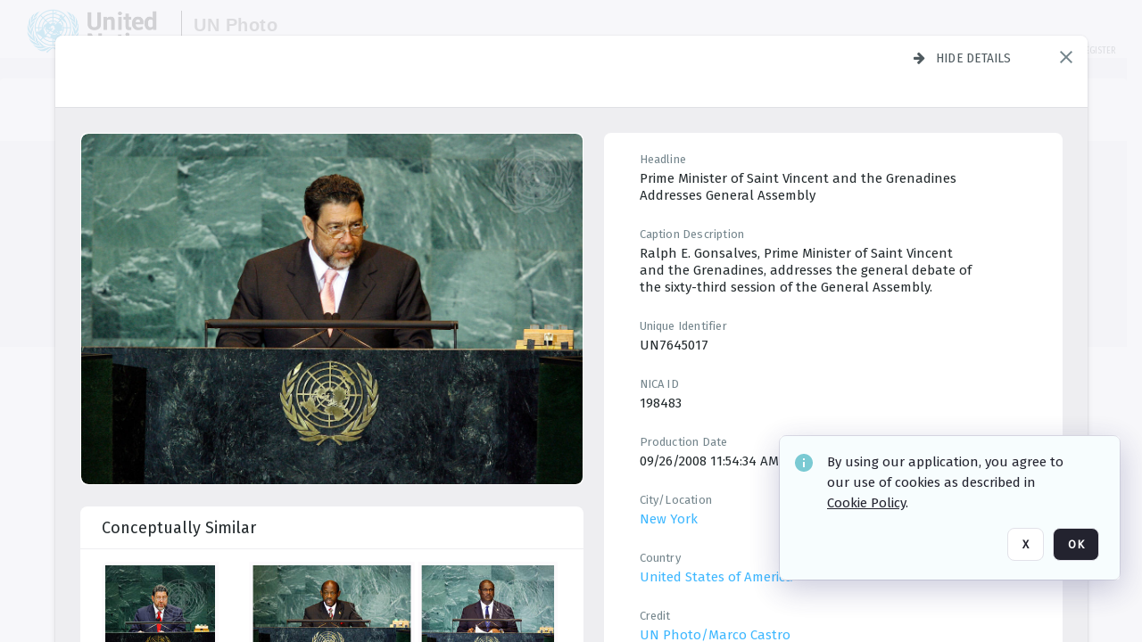

--- FILE ---
content_type: text/html; charset=utf-8
request_url: https://dam.media.un.org/asset-management/2AM9LOF91PXB
body_size: 253177
content:
<!DOCTYPE HTML>
<!--  
              All source code is copyright of Orange Logic
                       http://www.orangelogic.com    
-->
<html lang="en">
    <head>
        <meta charset="utf-8">
        <script nonce-alt="0ff0a6c0c41118f426e1aaf5e7ecdfdb" nonce="NDcwZDZlNmZhMzE0NzZkMGQ3Nzk2ZGE1MTA5NGU4ZjM=" type="module" src="https://design-system.orangelogic.com/entry.1.0.196.js"></script>
<script nonce-alt="0ff0a6c0c41118f426e1aaf5e7ecdfdb" nonce="NDcwZDZlNmZhMzE0NzZkMGQ3Nzk2ZGE1MTA5NGU4ZjM="> window.dataLayer = window.dataLayer || []; window.dataLayer.push({'event': 'user_company_data_push', 'user_email': '', 'user_first_name': 'anonymous', 'user_last_name': 'anonymous', 'user_company': '', 'user_authenticated?': false, 'user_ol?': false, 'user_country': 'US', 'user_language': 'English', 'account_id': 'UN0', 'account_name': 'United Nations Photo', 'app_production?': true, 'app_release': 'LONDON'});</script> 
 
<script nonce-alt="0ff0a6c0c41118f426e1aaf5e7ecdfdb" nonce="NDcwZDZlNmZhMzE0NzZkMGQ3Nzk2ZGE1MTA5NGU4ZjM="> (function (w, d, s, l, i){w[l]=w[l] || []; w[l].push({"gtm.start": new Date().getTime(), event: "gtm.js"}); var f=d.getElementsByTagName(s)[0], j=d.createElement(s), dl=l !="dataLayer" ? "&l=" + l : ""; j.async=true; j.src="https://www.googletagmanager.com/gtm.js?id=" + i + dl; f.parentNode.insertBefore(j, f);})(window, document, "script", "dataLayer", "GTM-N6B5HX8S");</script> 
 

        <meta http-equiv="X-UA-Compatible" content="IE=edge,chrome=1" />
        <meta http-equiv="content-type" content="text/html; charset=UTF-8" />
        <base href="https://dam.media.un.org/" />
        <link rel="shortcut icon" href="Assets/V2/ChFVTjdTNTAwMDAwMDAwMDAwMxIGVFJNaXNjGiRcVFJNaXNjXDdmXDNjXDY0XDJmXDk3XFVOOU1TQzM2NS5pY28iBAgBEA9iCVVOOU1TQzM2NQ--~/NetyvIl7n7R9rnPW/NetyvIl7n7R9rnPW/UN9MSC365.ico" />
        <link rel="icon" href="Assets/V2/ChFVTjdTNTAwMDAwMDAwMDAwMxIGVFJNaXNjGiRcVFJNaXNjXDdmXDNjXDY0XDJmXDk3XFVOOU1TQzM2NS5pY28iBAgBEA9iCVVOOU1TQzM2NQ--~/NetyvIl7n7R9rnPW/NetyvIl7n7R9rnPW/UN9MSC365.ico" />
        <link rel="preconnect" href="https://fonts.googleapis.com">
<link rel="preconnect" href="https://fonts.gstatic.com" crossorigin>
<link rel="preload" href="https://fonts.googleapis.com/css?family=Muli:400,400i,600,700,800" as="style">
<link href="https://fonts.googleapis.com/css?family=Muli:400,400i,600,700,800" rel="stylesheet" type="text/css">
<link href="https://fonts.googleapis.com/css2?family=Fira+Sans+Condensed:wght@300;400;600&family=Fira+Sans+Extra+Condensed:wght@300;400;600&family=Fira+Sans:wght@300;400&display=swap" rel="preload" as="style">
<link href="https://fonts.googleapis.com/css2?family=Fira+Sans+Condensed:wght@300;400;600&family=Fira+Sans+Extra+Condensed:wght@300;400;600&family=Fira+Sans:wght@300;400&display=swap" rel="stylesheet">
<link rel="preload" href="https://maxcdn.bootstrapcdn.com/font-awesome/4.7.0/css/font-awesome.min.css" as="style">
<link rel="stylesheet" href="https://maxcdn.bootstrapcdn.com/font-awesome/4.7.0/css/font-awesome.min.css">
<meta name="viewport" />
<meta name="description" content="The UN Photo Library's mission is to provide access to and preserve the photo archives from over 75 years of the history of the Organization captured by UN Photographers and partners around the world. The Library’s photo collections are widely accessible to UN Offices, UN Family Organizations, professional media organizations, broadcasters, independent producers, publishers (print and online), governments, institutions and non-governmental organizations, researchers and civil society at large. We also aim to support audiovisual productions and foster public understanding of the United Nations and its goals by providing customer services and photo materials in a timely and efficient manner to professional clients around the world.">
<meta name="keywords" content="Department of Global Communications, UN Global Communications, DGC, Department of Public Information, DPI, United Nations Photo Library, Security Council, General Assembly, Meetings and Conferences, Security Council Stakeout, Economic and Social Council, Trusteeship Council, UN Secretariat, UN Photographers, Multimedia, UN Multimedia, Secretary-General, UN Photo Collections, UN Photo Stories, Peacekeeping Photos, UN Photo DAM, Digital Assets Management System">
<meta name="description" content=" - UN7645017

Ralph E. Gonsalves, Prime Minister of Saint Vincent and the Grenadines, addresses the general debate of the sixty-third session of the General Assembly."><link rel="canonical" href="https://dam.media.un.org/archive/-2AM9LOF91PXB.html" />
        <title>United Nations Photo - 753.jpg</title>
        <script type="text/javascript" nonce="NDcwZDZlNmZhMzE0NzZkMGQ3Nzk2ZGE1MTA5NGU4ZjM=" id="inline_initial_script">
  (function () {
    window.CSPEnabled = true;

    UtilsLoadScript = function (_asUrls, _fCallbackSuccess, _fCallBackFail, _bCache) {
      Utils.LoadScriptWithNonce(_asUrls, _fCallbackSuccess, _fCallBackFail, _bCache, 'NDcwZDZlNmZhMzE0NzZkMGQ3Nzk2ZGE1MTA5NGU4ZjM=');
    };

   UtilsEvalScripts = function (_sScript) {
       return Utils.EvalScriptsWithNonce(_sScript, 'NDcwZDZlNmZhMzE0NzZkMGQ3Nzk2ZGE1MTA5NGU4ZjM=');
   };

   UtilsEvalScriptsWithResult = function (_sScript) {
       return Utils.EvalScriptsResultWithNonce(_sScript, 'NDcwZDZlNmZhMzE0NzZkMGQ3Nzk2ZGE1MTA5NGU4ZjM=');
   };

    var oElement = document.getElementById("inline_initial_script");
    oElement.parentNode.removeChild(oElement);

    UtilsValidateNonceAlt = function(_sNonceAlt) {
      return _sNonceAlt=== '0ff0a6c0c41118f426e1aaf5e7ecdfdb';
    }

   UtilsValidateNonce = function(_sNonce) {
      return _sNonce === 'NDcwZDZlNmZhMzE0NzZkMGQ3Nzk2ZGE1MTA5NGU4ZjM=';
    }
  })();
</script><link rel="preload" href="https://dam.media.un.org/ClientFiles/COR/Styles/TEMP_SFbddb04/FrontEnd_SkinFamilyccbd6ee8e1bcfec15065c6a393c3abddMAC.css" as="style"><link href="https://dam.media.un.org/ClientFiles/COR/Styles/TEMP_SFbddb04/FrontEnd_SkinFamilyccbd6ee8e1bcfec15065c6a393c3abddMAC.css" rel="stylesheet"><link rel="preload" href="https://dam.media.un.org/ClientFiles/COR/Styles/TEMP_SFbddb04/AdminV3_SkinFamilybe72f5d7e736363a4067b7f47eef1154MAC.css" as="style"><link href="https://dam.media.un.org/ClientFiles/COR/Styles/TEMP_SFbddb04/AdminV3_SkinFamilybe72f5d7e736363a4067b7f47eef1154MAC.css" rel="stylesheet"><link rel="preload" nonce-alt='0ff0a6c0c41118f426e1aaf5e7ecdfdb' nonce='NDcwZDZlNmZhMzE0NzZkMGQ3Nzk2ZGE1MTA5NGU4ZjM=' href="Include/TEMP3/638884138060000000.js" as="script"><script nonce-alt='0ff0a6c0c41118f426e1aaf5e7ecdfdb' nonce='NDcwZDZlNmZhMzE0NzZkMGQ3Nzk2ZGE1MTA5NGU4ZjM=' type="text/javascript" src="Include/TEMP3/638884138060000000.js"></script><link rel="preload" nonce-alt='0ff0a6c0c41118f426e1aaf5e7ecdfdb' nonce='NDcwZDZlNmZhMzE0NzZkMGQ3Nzk2ZGE1MTA5NGU4ZjM=' href="/Include/Matrix5/OnDemand/DamView/SidePanelController.js" as="script"><script nonce-alt='0ff0a6c0c41118f426e1aaf5e7ecdfdb' nonce='NDcwZDZlNmZhMzE0NzZkMGQ3Nzk2ZGE1MTA5NGU4ZjM=' type="text/javascript" src="/Include/Matrix5/OnDemand/DamView/SidePanelController.js"></script> 
        
    </head>
    <body style="opacity: 0;"  >
         
 

<script nonce-alt="0ff0a6c0c41118f426e1aaf5e7ecdfdb" nonce="NDcwZDZlNmZhMzE0NzZkMGQ3Nzk2ZGE1MTA5NGU4ZjM=">
Param.ImageAnnotatorVersion = "V2";
Param.VideoAnnotatorVersion = "V2";
</script>
        <div id="WaitMsg" style="display: none;">
            <div id="WaitMsgContent"></div>
            <a id="WaitMsgClose" class='clickable' style="">Close</a>
        </div>
        <div id="LoadingPopupMask" class="LoadingPopupMaskClass"></div>
        <div class="lds-default lds-position LoadingPopupClass" id="LoadingPopupID"><div></div><div></div><div></div><div></div><div></div><div></div><div></div><div></div></div>
		<input type="hidden" id="Clipboard" />
		<form id="Form1" method="post" enctype="multipart/form-data" onsubmit="return false;" autocomplete="off">
		    <div id="PreRenderContent"></div>
			<div id="BodyContent"><div class="ABS VF A3" id="a5.1" data-p="al,,0,b,,0,,,-1,,,-1," data-r='{"sfa":"A3","PopupType":"-65463"}' data-vf="DefaultRoot_DamView_VForm"><div class="BG"></div><div id="a5.1:MainScrollPnl" class="CT Panel ABS kk5w1830 ScrollBar_Default" data-p=",,0,,,0,,screen,,,,-1," data-r='{"FID":"MainScrollPnl"}'><div class="BG"></div><div id="a5.1:GlobalPage" class="CT Panel ABS" data-p=",,,,,0,,,,,,-1," data-r='{"FID":"SuperContainer","aFx":"if (SidebarPnl.width > 0) { SidebarPnl.r } else { _parent.c }","aFw":"screen-SidebarPnl"}'><header id="a5.1:HeaderPnl" class="CT Panel ABS" style="z-index:2;" data-p=",,,,,0,i,_parent,,,,89," data-r='{"FID":"SuperContainer","aFx":"if (SidebarPnl.width > 0) { 0 } else { _parent.c }"}'><div class="ABS PageHeader_VForm VF CCC" id="a5.1.2" data-p="al,,0,b,,0,,,-1,,,-1," data-r='{"PopupType":"96666"}' data-vf="PageHeader_DamView_VForm"><div class="BG"></div><div id="a5.1.2:PageHeaderBg" class="CT Panel ABS v3pr81oq   " data-p=",,0,,,0,,PageHeaderPnl,,,PageHeaderPnl,-24,"><div class="BG"></div></div><nav id="a5.1.2:PageHeaderPnl" class="CT Panel ABS  FullMode" data-p=",,0,,,0,i,_ancestor:SuperContainer,,,,89," data-r='{"FPR":20,"FPL":30}' name="anchor_Top"><div class="BG"></div><div class="CT Image ABS   ci7pxgj5 " id="a5.1.2:Logo" data-p=",,30,,,10,,,-1,,,50," data-r='{"FID":"HeaderLogo","AutoScalePolicy":"fitheight","AutoScaleVerticalAlign":"top","AutoScaleHorizontalAlign":"left"}' style="z-index:2;"><a href="https://dam.media.un.org/?" style="background: url(ClientFiles/COR/Images/transparent_pixel.png) repeat;" ><img id="a5.1.2:Logo_img" src="Assets/V2/ChFVTjdTNTAwMDAwMDAwMDAwMxIGVFJNaXNjGiVcVFJNaXNjXDZlXGFmXDc0XDI2XGUwXFVON01TQzIyNzcucG5nIgQIARAPYgpVTjdNU0MyMjc3~/Uchsi_F3ZTXXyJHZ/Uchsi_F3ZTXXyJHZ/UN7MSC2277.png" alt="The page header&#x27;s logo" /></a></div><div id="a5.1.2:MastHeadSepPnl" class="CT Panel ABS gq08365j" style="width:1px;" data-p="r,Logo,,c,Logo,,,,1,,,46,"><div class="BG"></div></div><div id="a5.1.2:LogoAdjacent1Lbl" class="CT Label ABS _FL" data-p="r,MastHeadSepPnl,13,c,MastHeadSepPnl,-12,,,100,,,-1," style="width:100px;"><div class="Lbl" id="a5.1.2:LogoAdjacent1Lbl_Lbl"><div style="color: #4d4d4d; font-weight: bold; font-size: 1.7006116208rem; margin-top: 10.8475998092px; font-family: Roboto Condensed, Helvetica Neue, Helvetica, Arial, sans-serif; line-height: 1; letter-spacing: 0.027em; text-decoration: none; padding: 0;">UN Photo</div></div></div><div id="a5.1.2:WorkspaceSelectorContainer" class="CT Panel ABS" data-p="r,,,at,,,,,-1,,,-1," data-r='{"FID":"WorkspaceSelectorContainer","Ethereal":true}'></div><div id="a5.1.2:LogoAdjacent2Lbl" class="CT Label ABS _FL" data-p="al,LogoAdjacent1Lbl,,b,LogoAdjacent1Lbl,-7,,,360,,,-1," style="width:360px;"><div class="Lbl" id="a5.1.2:LogoAdjacent2Lbl_Lbl"><div style="color: #4d4d4d; font-weight: bold; font-size: 1.7006116208rem; margin-top: 5.8475998092px; font-family: Roboto Condensed, Helvetica Neue, Helvetica, Arial, sans-serif; line-height: 1; letter-spacing: 0.027em; text-decoration: none; padding: 0;">Digital Asset Management System</div></div></div><div id="a5.1.2:AsyncTaskNotifierPnl" class="CT Panel ABS" style="z-index:3;" data-p="l,Container4Pnl,,,,,,,-1,,,-1," data-r='{"aFy":"Container4Pnl.at+-2","PG":"screen"}'><div class="ABS VF" id="a5.1.2.1" data-p="al,,0,b,,0,,,250,,,-1," data-r='{"InstanceName":"NotificationManager","PopupType":"-8639"}' data-vf="AsyncTaskNotifier_VForm"><div class="BG"></div></div></div><nav id="a5.1.2:Container4Pnl" class="CT PanelFloat ABS ClearFixC" style="z-index:3;" data-p="ar,_parent,-5,ab,_parent,-15,,,-1,,,24," data-r='{"FPR":24,"FPL":10,"FloatHSpacing":"16"}'><div class="BG"></div><div id="a5.1.2:UploadPnl" class="CT Panel ABS" data-p="al,,0,b,,0,,,-1,,,-1,"></div><div id="a5.1.2:LoginLink" class="CT Button ABS s3l741gw r556igfn NoWrap" data-p=",,0,t,,,,,-1,,,-1,"><div class="BG"></div><a href="https://dam.media.un.org/CS.aspx?VP3=LoginRegistration&L=True&R=False" aria-label="Login">Login</a></div><div id="a5.1.2:Sep StandardReg" class="CT Panel ABS y8aev65c" style="width:1px;" data-p="al,,0,b,,0,,,1,,,15,"><div class="BG"></div></div><div id="a5.1.2:StandardLogin" class="CT Button ABS s3l741gw r556igfn NoWrap" data-p=",,0,t,,,,,-1,,,-1,"><div class="BG"></div><a href="https://dam.media.un.org/saml2/login.aspx" aria-label="Staff Login">Staff Login</a></div><div id="a5.1.2:Sep2_5" class="CT Panel ABS y8aev65c" style="width:1px;" data-p="al,,0,b,,0,,,1,,,15,"><div class="BG"></div></div><div id="a5.1.2:RegisterLink" class="CT Button ABS s3l741gw r556igfn NoWrap" data-p=",,0,t,,,,,-1,,,-1,"><div class="BG"></div><a href="https://dam.media.un.org/CS.aspx?VP3=LoginRegistration&L=False&R=True" aria-label="Register">Register</a></div></nav><div id="a5.1.2:BG_Panel_White" class="CT Panel ABS v3pr81oq" data-p="al,,0,at,_parent,,,screen,,,,-1,"><div class="BG"></div></div></nav><div id="a5.1.2:CookieAcceptanceWrapperPnl" class="CT Panel ABS FE" style="z-index:3" data-p="c,_parent,,,,0,,,-1,,,-1," data-r='{"PG":"screen"}'><div class="BG"></div></div><input type="hidden" name="a5.1.2:HiddenUserInfo" id="a5.1.2:HiddenUserInfo" value="anonymous anonymous " data-p="al,,0,b,,0,,,-1,,,-1,"></div></header><div id="a5.1:RootVFormMainPnl" class="CT Panel ABS" data-p="c,_parent,,,,0,i,_parent,,,,-1," data-r='{"FID":"SuperContainer"}'><div class="ABS DamView VF A3" id="a5.1.4" data-p="al,,0,b,,0,,,-1,,,-1," data-r='{"sfa":"A3","PopupType":"29594"}' data-vf="DamView_VForm"><div class="BG"></div><div id="a5.1.4:Background" class="CT Panel ABS c6427ed1" data-p=",,0,,,0,,_parent,,,_parent,," data-r='{"Ethereal":true}'><div class="BG"></div></div><div id="a5.1.4:PageHeaderPnl" class="CT Panel ABS" data-p=",,0,at,_parent,-1,,_parent,,,,," data-r='{"aFh":"89-22"}'></div><div id="a5.1.4:HeaderPanel" class="CT Panel ABS v3pr81oq   " style="z-index:1;" data-p="al,MainPanel,,,,89,,MainPanel,,,,-1," data-r='{"FID":"SuperContainer","FPT":0,"FPR":16,"FPB":0,"FPL":16,"Ethereal":true}'><div class="BG"></div></div><main id="a5.1.4:MainPanel" class="CT Panel ABS v3pr81oq s7h848i8" data-p="r,LeftMargin,,b,HeaderPanel,-1,,,,,,-1," data-r='{"FID":"SuperContainer","aFw":"_ancestor:SuperContainer.i-LeftMargin-RightMargin"}' name="anchor_Top"><div class="BG"></div><div id="a5.1.4:ScrollTopPnl" class="CT Panel ABS" data-p="al,,0,,,,,,-1,,,-1," data-r='{"aFy":"_ref:PageHeader.at-_ref:ActiveAnnouncements_VForm_AnnouncementsPnl.height"}'></div><div id="a5.1.4:FixedOnScroll" class="CT Panel ABS v3pr81oq" style="z-index:1;" data-p="al,_parent,,,,0,,_parent,,,,-1," data-r='{"FID":"SuperContainer","FPR":24,"FPL":24}'><div class="BG"></div><div id="a5.1.4:NavPanel" class="CT Panel ABS" data-p="al,,0,b,,0,,,-1,,,-1,"></div></div><div id="a5.1.4:ResultsPanel" class="CT Panel ABS" data-p="al,,0,b,FixedOnScroll,,,,-1,,,-1," data-r='{"FPT":0,"FPR":0,"FPB":70,"FPL":0}'></div><div id="a5.1.4:BottomNavPnl" class="CT Panel ABS" data-p="al,_parent,,b,ResultsPanel,-40,,_parent,,,,-1,"></div><div id="a5.1.4:DynamicBottomPnls" class="CT Panel ABS" data-p="al,_parent,,b,,,i,_parent,,,,-1," data-r='{"FID":"SuperContainer"}'></div></main><div id="a5.1.4:SearchResultLoadingPnl" class="CT Panel ABS" style="pointer-events: none" data-p="al,MainPanel,,,,89,,MainPanel,,,,," data-r='{"FID":"SuperContainer","aFh":"max(MainPanel+HeaderPanel,300)"}'></div><div id="a5.1.4:NoLeftPnl" class="CT Panel ABS" style="width:124px;" data-p=",,0,,,89,,,124,,,-1,"></div><div id="a5.1.4:NoRightPnl" class="CT Panel ABS" style="width:124px;" data-p=",,0,,,89,,,124,,,-1,"></div><div id="a5.1.4:LeftShadow" class="CT Panel ABS MustBeIncludedInFixedPos q23p7ue1" style="box-shadow: 0px 10px 35px 0px #4D4D874D; pointer-events:none; z-index:1;" data-p="al,LeftPanel,,at,LeftPanel,,,,,,LeftPanel,," data-r='{"aFw":"max(0, 1-LeftPanelSizer+LeftPanel-16)"}'><div class="BG"></div></div><div id="a5.1.4:RightShadow" class="CT Panel ABS MustBeIncludedInFixedPos q23p7ue1" style="box-shadow: 0px 10px 35px 0px #4D4D874D; pointer-events:none; z-index:1;" data-p="ar,RightPanel,,at,RightPanel,,,,,,RightPanel,," data-r='{"aFw":"max(0, 1-RightPanelSizer+RightPanel-16)"}'><div class="BG"></div></div><div id="a5.1.4:HiddenPnl" class="CT Panel ABS InvisibleC jkr4l617" style=" left:0px;top:0px;width:0px;height:0px;" data-p=",,0,,,0,,,0,,,0," data-r='{"Ethereal":true,"PPA":true}'><div class="BG"></div><div id="a5.1.4:LeftMargin" class="CT Panel ABS InvisibleC" data-p=",,0,b,,0,,,,,,0," data-r='{"aFw":"max(LeftPanelSizer+4*min(LeftPanelSizer,1),ShowLeftPnl+24*min(ShowLeftPnl,1))","Ethereal":true}'><div class="BG"></div></div><div id="a5.1.4:RightMargin" class="CT Panel ABS InvisibleC" data-p=",,0,b,,0,,,,,,0," data-r='{"aFw":"max(RightPanelSizer+4*min(RightPanelSizer,1),ShowRightPnl+24*min(ShowRightPnl,1))+17","Ethereal":true}'><div class="BG"></div></div><div id="a5.1.4:LeftPanelSizer" class="CT Panel ABS InvisibleC" data-p="al,,0,b,,0,,LeftPanel,,,,-1," data-r='{"Ethereal":true}'><div class="BG"></div></div><div id="a5.1.4:RightPanelSizer" class="CT Panel ABS InvisibleC" data-p="al,,0,b,,0,,RightPanel,,,,-1," data-r='{"Ethereal":true}'><div class="BG"></div></div></div><div class="FreeHtml"><style>

@media (hover: hover) {
  [data-side-panel-actions] { visibility:hidden; }
  [data-side-panel]:hover [data-side-panel-actions] { visibility:visible; }
}
[data-side-panel]:focus-within [data-side-panel-actions] { visibility:visible; }

</style></div><div id="a5.1.4:IEScript" class="CT Button ABS NoWrap" data-p="al,,0,b,,0,,,-1,,,-1," data-r='{"Ethereal":true}'><div class="BG"></div><a  tabindex="0" role="presentation"></a></div><div id="a5.1.4:FixedBottomPnl" class="CT Panel ABS InvisibleC" data-p="al,screen,,ab,screen,,,screen,,,,70," data-r='{"FID":"SuperContainer","Ethereal":true}' data-stayinview="true"><div class="ABS DamView_SelectionBar VF" id="a5.1.4.3" data-p="al,,0,b,,0,,,-1,,,-1," data-r='{"InstanceName":"SelectionBarVForm","PopupType":"-66426"}' data-vf="DamView_SelectionBar_VForm" data-pv='{"prop-tic":"0","prop-sel-group":"DamViewDoc_2631"}' data-state-id="a5.1.4.5"><div class="BG"></div><div id="a5.1.4.3:RefreshBtn" class="CT Button ABS NoWrap" data-p="al,,0,b,,0,,,-1,,,-1,"><div class="BG"></div><a  tabindex="0" role="button"></a></div><div id="a5.1.4.3:BackgroundPnl" class="CT Panel ABS qfn3c27j SelectionBarContainer   InvisibleC" data-p=",,0,,,0,,_ancestor:SuperContainer,,,_ancestor:SuperContainer,,"><div class="BG"></div><div id="a5.1.4.3:MainPnl" class="CT Panel ABS v3pr81oq  SelectionBarMainPnl" data-p=",,0,,,0,i,_parent,,i,_parent,," data-r='{"Ethereal":false}' data-stayinview="true"><div class="BG"></div><div id="a5.1.4.3:MainItemsHolderPnl" class="CT Panel ABS" style="pointer-events:none;" data-p=",_parent,,,_parent,,,_parent,,,_parent,,"><div id="a5.1.4.3:SelectionInfoPnl" class="CT Panel ABS" data-p="al,,0,c,_parent,,,,,,,-1," data-r='{"aFw":"_parent.i-ActionButtonsPnl.i-50"}'><span class="damview-selectionbar-count" style="position:absolute;top:50%;transform:translateY(-50%);">0</span><div id="a5.1.4.3:SelectionControlsPnl" class="CT Panel ABS damview-selectionbar-selectioncontrolspnl InvisibleC" style="pointer-events: auto;" data-p="r,,,c,_parent,,,,-1,,,-1,"><div class="BG"></div><div id="a5.1.4.3:SelectedInfoLbl" class="CT Label ABS k7428n0s kpp02u8s w5cqbv36" data-p=",,0,c,_parent,,,,-1,,,-1," style="width:9999px"><span class="Lbl" id="a5.1.4.3:SelectedInfoLbl_Lbl">Selected&nbsp;</span></div><div id="a5.1.4.3:InvertSelectionBtn" class="CT Button ABS k0b364rc    NoWrap" data-p="r,,20,,,0,,,-1,,,-1,"><div class="BG"></div><a  tabindex="0" role="button" aria-label="Invert selection">Invert selection</a></div><div id="a5.1.4.3:DeselectSomeBtn" class="CT Button ABS k0b364rc    NoWrap" data-p="r,InvertSelectionBtn,16,,,0,,,-1,,,-1," data-r='{"DeselectSomeForGroup":"DamViewDoc_2631"}'><div class="BG"></div><a  tabindex="0" aria-label="Deselect all" role="presentation">Deselect all</a></div><div id="a5.1.4.3:DeselectFullBtn" class="CT Button ABS k0b364rc    NoWrap" data-p="r,InvertSelectionBtn,16,,,0,,,-1,,,-1," data-r='{"DeselectFullForGroup":"DamViewDoc_2631"}'><div class="BG"></div><a  tabindex="0" aria-label="Deselect all" role="presentation">Deselect all</a></div></div></div><input type="hidden" name="a5.1.4.3:FLAVFORMS" id="a5.1.4.3:FLAVFORMS" value="0"><div id="a5.1.4.3:ActionButtonsPnl" class="CT PanelFloat ABS" style="pointer-events: auto;" data-p="ar,_parent,-44,c,_parent,,,,-1,,,-1," data-r='{"FloatDirection":"horizontal","FloatSpacing":"16"}'></div><div id="a5.1.4.3:RefreshViewboxBtn" class="CT Button ABS k0b364rc InvisibleC RefreshViewboxBtn NoWrap" data-p="l,,-20,c,ExportDataGridPnl,,,,-1,,,-1," style="pointer-events: auto;"><div class="BG"></div><a  tabindex="0" role="button" aria-label="Refresh the current view"><i class="ico fa fa-refresh">&nbsp;</i>Click here to refresh results</a></div></div><div id="a5.1.4.3:RefreshPnl" class="CT Panel ABS v3pr81oq  SelectionBarMainPnl InvisibleC StandaloneRefreshPnl" style="pointer-events:none;" data-p=",,0,,,0,,_ancestor:SuperContainer,,,_ancestor:SuperContainer,,"><div class="BG"></div><div id="a5.1.4.3:StandalongRefreshBtn" class="CT Button ABS k0b364rc InvisibleC RefreshViewboxBtn NoWrap" data-p="c,_parent,,c,_parent,,,,-1,,,-1,"><div class="BG"></div><a  tabindex="0" role="button" aria-label="Refresh the current view"><i class="ico fa fa-refresh">&nbsp;</i>Click here to refresh results</a></div></div></div></div></div></div><div id="a5.1.4:StatePnl" class="CT Panel ABS InvisibleC" style=" left:0px;top:0px;width:0px;height:0px;" data-p=",,0,,,0,,,0,,,0," data-r='{"Ethereal":true,"PPA":true}'><div class="BG"></div><div class="ABS VF" id="a5.1.4.5" data-p="al,,0,b,,0,,,-1,,,-1," data-r='{"PopupType":"-98588"}' data-vf="DamView_State_VForm" data-trigprops='{&quot;STATE_ID&quot;:&quot;DamView_VPage.RootID.DamView_VPage.State&quot;}' data-state-id="a5.1.4.5"><div class="BG"></div><div id="a5.1.4.5:UsefulSubVFormsPnl" class="CT Panel ABS" data-p="al,,0,b,,0,,,-1,,,-1,"></div><div id="a5.1.4.5:SelectionChangeBtn" class="CT Button ABS NoWrap" data-p="al,,0,b,,0,,,-1,,,-1,"><div class="BG"></div><a  tabindex="0" role="button"></a></div></div></div></div></div><div id="a5.1:ScreenBottomAnchor" class="CT Anchor ABS" data-p=",,,b,screen,,,,,,,,"></div></div></div><div class="ABS VF" id="a5.1.1" data-p="al,,0,b,,0,,,-1,,,-1," data-r='{"PopupType":"19283"}' data-vf="ActiveAnnouncements_VForm" data-trigprops='{&quot;TPoints&quot;:&quot;:*&quot;}'><div class="BG"></div><div id="a5.1.1:MainPnl" class="CT Panel ABS" data-p="al,,0,b,,0,i,_ancestor:SuperContainer,,,,-1,"><div id="a5.1.1:AnnouncementsPnl" class="CT PanelFloat ABS active-announcements invisible-on-first-render" data-p="al,screen,,at,screen,,i,_parent,,,,-1," data-r='{"FID":"ActiveAnnouncements_VForm_AnnouncementsPnl","Ethereal":true,"FloatDirection":"vertical","FloatSpacing":"0","PG":"popuptitlebar"}'><div class="BG"></div></div><div id="a5.1.1:ScriptPnl" class="CT Panel ABS" style=" left:0px;top:0px;width:0px;height:0px;" data-p=",,0,,,0,,,0,,,0," data-r='{"PPA":true}'><div id="a5.1.1:ActivateAnnouncementScript" class="CT Button ABS NoWrap" data-p="al,,0,b,,0,,,-1,,,-1,"><div class="BG"></div><a  tabindex="0" role="presentation"></a></div></div></div></div><div class="ABS VF" id="a5.1.3" data-p="al,,0,b,,0,,,-1,,,-1," data-r='{"PopupType":"97035"}' data-vf="WebDownloaderV2_VForm"><div class="BG"></div><div id="a5.1.3:ContainerPnl" class="CT Panel ABS" data-p="al,,0,b,,0,,,-1,,,-1,"><div class="ABS VF" id="a5.1.3.1" data-p="al,,0,b,,0,,,-1,,,-1," data-r='{"InstanceName":"Downloader","PopupType":"51462"}' data-vf="ReactHost_Downloader_VForm"><div class="BG"></div><div id="a5.1.3.1:GlobalPnl" class="CT Panel ABS" data-p="al,,0,b,,0,i,_ancestor:SuperContainer,,,,-1," data-r='{"PG":"notification"}'><div class="FreeHtml"><div id="div_host_orangelogic.react.downloader_f6w2lRQnRc" style="width: 100%; height: 100%;"></div>
</div></div></div></div><div id="a5.1.3:ProxyPnl" class="CT Panel ABS InvisibleC" style="width:0px;" data-p="al,,0,b,,0,,,0,,,0," data-r='{"Ethereal":true}'><div class="BG"></div><div data-pid="a5.1.3:FolderNameProxyTxt" class="CT TextBox NoLabel  ABS InvisibleC" data-p="al,,0,b,,0,,,0,,,0," data-r='{"Ethereal":true}' style="width:0px;"><div class="Input"><input type="text" id="a5.1.3:FolderNameProxyTxt" name="a5.1.3:FolderNameProxyTxt" value="" aria-label="Input your folder name proxy here" /></div></div></div><div id="a5.1.3:ProxyJS" class="CT Button ABS" data-p="al,,0,b,,0,,,0,,,0," data-r='{"Ethereal":true}' style="width:0px;"><div class="BG"></div><a  tabindex="0" role="presentation"></a></div></div><div class="ABS VF" id="a5.1.5" data-p="al,,0,b,,0,,,-1,,,-1," data-r='{"PopupType":"77655"}' data-vf="ObjectsRefreshTrigger_VForm"><div class="BG"></div></div><div class="ABS VF" id="a5.1.6" data-p="al,,0,b,,0,,,-1,,,-1," data-r='{"PopupType":"-47012"}' data-vf="HiddenCmsLink_VForm"><div class="BG"></div><div id="a5.1.6:NoSizePnl" class="CT Panel ABS kk5w1830" style="overflow: hidden;display: none;width:0px;" data-p="al,,0,b,,0,,,0,,,0,"><div class="BG"></div><div id="a5.1.6:Pnl" class="CT Panel ABS bypass-announcement-top-offset" style="z-index:3;" data-p="al,screen,,at,screen,,,,-1,,,-1," data-r='{"PG":"notification"}'><div class="BG"></div></div><div id="a5.1.6:GoToLoginPage" class="CT Button ABS k0b364rc NoWrap" data-p="al,,0,b,,0,,,-1,,,-1,"><div class="BG"></div><a  tabindex="-1" role="button" aria-label="Go to Login page">Go to Login page</a></div></div></div><div class="ABS VF" id="a5.1.7" data-p="al,,0,b,,0,,,-1,,,-1," data-r='{"PopupType":"-8735"}' data-vf="IssueReporting_Overlay_VForm"><div class="BG"></div></div><div class="ABS VF" id="a5.1.8" data-p="al,,0,b,,0,,,-1,,,-1," data-r='{"PopupType":"-21761"}' data-vf="Overlay_Wrapper_VForm"><div class="BG"></div><div id="a5.1.8:MainPnl" class="CT Panel ABS bypass-announcement-top-offset" data-p="c,screen,,at,screen,,,,-1,,,-1," data-r='{"Ethereal":true,"PG":"notification"}'><div class="BG"></div><div id="a5.1.8:SecuAnalysisPnl" class="CT Panel ABS" data-p="c,_parent,,at,_parent,,,,-1,,,-1," data-r='{"Ethereal":true}'></div><div id="a5.1.8:DebugBannerPnl" class="CT Panel ABS" data-p="c,_parent,,b,,0,,,-1,,,-1," data-r='{"Ethereal":true}'></div><div id="a5.1.8:SessionBannerPnl" class="CT Panel ABS" data-p="c,_parent,,,,,,,-1,,,-1," data-r='{"aFy":"if (b>0){return b + 1;}else {return _parent.at;}","Ethereal":true}'><div class="ABS VF A3" id="a5.1.8.1" data-p="al,,0,b,,0,,,-1,,,-1," data-r='{"sfa":"A3","PopupType":"-6015"}' data-vf="SessionBanner_Overlay_VForm"><div class="BG"></div></div></div><div id="a5.1.8:IssueReportingPnl" class="CT Panel ABS" data-p="al,,0,b,,0,,,-1,,,-1,"></div></div></div><script type='text/javascript' nonce-alt='0ff0a6c0c41118f426e1aaf5e7ecdfdb'  nonce='NDcwZDZlNmZhMzE0NzZkMGQ3Nzk2ZGE1MTA5NGU4ZjM='>PreRenderMgr.GetInstance().AddFunction(function(){Utils.CheckPageResolution(1260, 621, '');Matrix3.AddAfterPreRenderCalls(function() {
    BindableElementsMgr.GetInstance().SetupElement(Matrix3.FindScope('a5.1.3'), 
                                               'InstructionsURL', 
                                               'raw', 
                                               "https://dam.media.un.org/CS.aspx?VP3=WebDownloaderV2_Instructions");
});Matrix3.AddAfterPreRenderCalls(function() {
    BindableElementsMgr.GetInstance().SetupElement(Matrix3.FindScope('a5.1.3'), 
                                               'DownloaderReady', 
                                               'raw', 
                                               false);
});Matrix3.AddAfterPreRenderCalls(function() {
    BindableElementsMgr.GetInstance().SetupElement(Matrix3.FindScope('a5.1.3'), 
                                               'DefaultDownloadFolder', 
                                               'raw', 
                                               null);
});Matrix3.AddAfterPreRenderCalls(function() {
    BindableElementsMgr.GetInstance().SetupElement(Matrix3.FindScope('a5.1.3'), 
                                               'UserID', 
                                               'identifier', 
                                               "");
});Matrix3.AddAfterPreRenderCalls(function() {
    BindableElementsMgr.GetInstance().SetupElement(Matrix3.FindScope('a5.1.3'), 
                                               'OpenDownloaderEvent', 
                                               'event', 
                                               null);
});Matrix3.AddAfterPreRenderCalls(function() {
    BindableElementsMgr.GetInstance().SetupElement(Matrix3.FindScope('a5.1.3'), 
                                               'LocationRequestedEvent', 
                                               'event', 
                                               null);
});Matrix3.AddAfterPreRenderCalls(function() {
    BindableElementsMgr.GetInstance().SetupElement(Matrix3.FindScope('a5.1.3'), 
                                               'LocationPickedEvent', 
                                               'event', 
                                               null);
});Matrix3.AddAfterPreRenderCalls(function() {
    BindableElementsMgr.GetInstance().SetupElement(Matrix3.FindScope('a5.1.3'), 
                                               'DownloadRequestedEvent', 
                                               'event', 
                                               null);
});Matrix3.AddAfterPreRenderCalls(function() {
    BindableElementsMgr.GetInstance().SetupElement(Matrix3.FindScope('a5.1.3'), 
                                               'OpenDirectoryPickerAction', 
                                               'action', 
                                               function(_sArg) {
if (typeof _sArg !== 'string') {
    _sArg = JSON.stringify(_sArg);
}
Matrix3.AddEvent('a5.1.3', 'OPEN_DIRECTORY_PICKER', 'VS', 'I', _sArg);
});
});Matrix3.AddAfterPreRenderCalls(function() {
    BindableElementsMgr.GetInstance().SetupElement(Matrix3.FindScope('a5.1.3'), 
                                               'PromptAction', 
                                               'action', 
                                               function(_sArg) {
if (typeof _sArg !== 'string') {
    _sArg = JSON.stringify(_sArg);
}
Matrix3.AddEvent('a5.1.3', 'PROMPT', 'VS', 'I', _sArg);
});
});Matrix3.AddAfterPreRenderCalls(function() {
    BindableElementsMgr.GetInstance().SetupElement(Matrix3.FindScope('a5.1.3'), 
                                               'PromptRepliedEvent', 
                                               'event', 
                                               null);
});Matrix3.AddAfterPreRenderCalls(function() {
    BindableElementsMgr.GetInstance().SetupElement(Matrix3.FindScope('a5.1.3.1'), 
                                               'Value', 
                                               'raw', 
                                               null);
});Matrix3.AddPrePositionCalls(function() {
    var oExecutionContext = new ExecutionContext('https://dam.media.un.org/', 'a5.1.3.1', '[POPUP_ID]', '[EVENT_OPEN_TRACKING_SUMARRY]', 'OPEN_POPUP', 'false', 'MM/DD/YYYY', 'null', {
    "darkMode": "false",

    "instructionsPopupWidth": 470,
    "instructionsPopupHeight": 200,

    "verbose": false,

    "allowForcedDownloadLocation": true,

    "downloadSpeedMonitorDuration": 5,

    "downloadDirectlyFromCloudIfPossible": true,
    "roundRobinCloudURLs": true,

    "chunkSize": 30,
    "minChunkSize": 1,
    "maxChunkSize": 100,
    "maxRetryPerChunk": 3,
    "autoUnlockAfterMinutes": 5,

    "downloadChunkMaxRetries": 3,
    "downloadChunkRetryMinWait": 5000,
    "downloadChunkRetryMaxWait": 5000,

    "backgroundJobDefaultInterval": 1000,

    "defaultMode": "rocket",

    "normalMode": {
        "maxInProgressChunksPerFile": 5,
        "backgroundJobInterval": {
            "FileChunkAssembler": 500,
            "ChunkDownloader": 500,
            "DownloadSpeedMonitor": 2000,
            "LockBreaker": 60000,
        },
        "backgroundJobInstancesCount": {
            "ChunkDownloader": 4,
            "FileChunkSplitter": 2,
            "FileChunkAssembler": 4,
        },
    },

    "rocketMode": {
        "maxInProgressChunksPerFile": 32,
        "backgroundJobInterval": {
            "FileChunkSplitter": 500,
            "FileChunkAssembler": 500,
            "ChunkDownloader": 500,
        },
        "backgroundJobInstancesCount": {
            "ChunkDownloader": 32,
            "FileChunkSplitter": 2,
            "FileChunkAssembler": 4,
        },
    },
    
    "massActionBatchSize": 200,

    "missingFileErrorMessage": "File does not exist",
    "networkErrorMessage": "Unable to connect to the server to download or the download location no longer exists",
    "notEnoughStorageErrorMessage": "Not enough storage to save file",

    "shouldHandlePathLimit": true,
});
    UIComponentLoader.ResolveDependencies('a5.1.3.1', [{"name":"instructionsURL","behavior":"raw"},{"name":"isReady","behavior":"raw"},{"name":"defaultDownloadFolder","behavior":"raw"},{"name":"userID","behavior":"identifier"},{"name":"openDownloaderEvent","behavior":"event"},{"name":"downloadRequestedEvent","behavior":"event"},{"name":"locationRequestedEvent","behavior":"event"},{"name":"locationPickedEvent","behavior":"event"},{"name":"openDirectoryPickerAction","behavior":"action"},{"name":"promptAction","behavior":"action"},{"name":"promptRepliedEvent","behavior":"event"}], {
    "instructionsURL": {name: "InstructionsURL"},
    "isReady": {name: "DownloaderReady"},
    "defaultDownloadFolder": {name: "DefaultDownloadFolder"},
    "userID": {name: "UserID"},
    "openDownloaderEvent": {name: "OpenDownloaderEvent"},
    "downloadRequestedEvent": {name: "DownloadRequestedEvent"},
    "locationRequestedEvent": {name: "LocationRequestedEvent"},
    "locationPickedEvent": {name: "LocationPickedEvent"},
    "openDirectoryPickerAction": {name: "OpenDirectoryPickerAction"},
    "promptAction": {name: "PromptAction"},
    "promptRepliedEvent": {name: "PromptRepliedEvent"}
}, oExecutionContext);
    UIComponentLoader.LoadComponent('a5.1.3.1', 
        [], 
        ['https://dam.media.un.org/webapi/extensibility/uicomponent/file_29_v1?componentName=orangelogic.react.downloader&fileName=js%5C787.a98ef459.chunk.js','https://dam.media.un.org/webapi/extensibility/uicomponent/file_29_v1?componentName=orangelogic.react.downloader&fileName=js%5Cmain.6b17900c.js'], 
        'mountDownloaderComponent', 
        'div_host_orangelogic.react.downloader_f6w2lRQnRc', 
        oExecutionContext);
});});</script><script type='text/javascript' nonce-alt='0ff0a6c0c41118f426e1aaf5e7ecdfdb'  nonce='NDcwZDZlNmZhMzE0NzZkMGQ3Nzk2ZGE1MTA5NGU4ZjM='>PostRenderMgr.GetInstance().AddFunction(function(){Utils.LoadScript('Include/TEMP3/638884138060000000_dyn.js',function(){$AddAction($Control('a5.1.2:PageHeaderBg',PanelCtrl.Const.CONTROL_NAME),'Action_AddClass','Over','DamViewPage','jwtm407v');$AddAction($Control('a5.1.2:PageHeaderBg',PanelCtrl.Const.CONTROL_NAME),'Action_RemoveClass','Leave','DamViewPage','jwtm407v');(function(){RegisterButtonEvent("a5.1.2:Logo","click",function(ev){})})();(function(){RegisterButtonEvent("a5.1.2:LoginLink","click",function(ev){})})();(function(){RegisterButtonEvent("a5.1.2:StandardLogin","click",function(ev){})})();(function(){RegisterButtonEvent("a5.1.2:RegisterLink","click",function(ev){})})();$AddEvent($Control('a5.1.2:PageHeaderPnl',PanelAdvancedCtrl.Const.CONTROL_NAME),'Event_Over','Over','DamViewPage','');$AddEvent($Control('a5.1.2:PageHeaderPnl',PanelAdvancedCtrl.Const.CONTROL_NAME),'Event_Out','Leave','DamViewPage','');FixedPos.Activate('a5.1.4:FixedOnScroll',0,null,false,false,false,false,'gwvnonbo',true,false,'',false,'','');PositionItem.SetProperty_Safe('a5.1.4:MainPanel','mbAnimate',true);FixedPos.Activate('a5.1.4:LeftShadow',0,null,false,false,false,false,null,false,false,'',false,'','');PositionItem.SetProperty_Safe('a5.1.4:LeftShadow','mbAnimate',true);FixedPos.Activate('a5.1.4:RightShadow',0,null,false,false,false,false,null,false,false,'',false,'','');PositionItem.SetProperty_Safe('a5.1.4:RightShadow','mbAnimate',true);(function(){SidePanelController.Activate({panelSelector:'[id="[VFORM_ID]:LeftPanel"]',openTriggerSelector:'[id="[VFORM_ID]:ShowLeftPnl"]',closeTriggerSelector:'[id="[VFORM_ID]:LeftPanelContent"]>[data-vf^="DamView_SidePanel_"] [id$=":CloseBtn"]',sizerSelector:'[id="[VFORM_ID]:LeftPanelSizer"]',changeModeTriggerSelectors:{free:'[id="[VFORM_ID]:LeftPanelContent"]>[data-vf^="DamView_SidePanel_"] [id$=":ChangeModeBtn_Free"]',pinned:'[id="[VFORM_ID]:LeftPanelContent"]>[data-vf^="DamView_SidePanel_"] [id$=":ChangeModeBtn_Pinned"]',},mode:"[LEFT_PANEL_MODE]",prefID:"[LEFT_PANEL_MODE_PREF_ID]",forcedMode:'pinned',onModeChange:function(mode){if(mode==="free"){$E("[VFORM_ID]:LeftPanel").css("z-index",99);}else{$E("[VFORM_ID]:LeftPanel").css("z-index","");}},});if("[LEFT_PANEL_MODE]"==="free"&&Utils.ParseBool("false")){$E("[VFORM_ID]:LeftPanel").css("z-index",99);}else{$E("[VFORM_ID]:LeftPanel").css("z-index","");}
SidePanelController.Activate({panelSelector:'[id="[VFORM_ID]:RightPanel"]',openTriggerSelector:'[id="[VFORM_ID]:ShowRightPnl"]',closeTriggerSelector:'[id="[VFORM_ID]:RightPanelContent"]>[data-vf^="DamView_SidePanel_"] [id$=":CloseBtn"]',sizerSelector:'[id="[VFORM_ID]:RightPanelSizer"]',changeModeTriggerSelectors:{free:'[id="[VFORM_ID]:RightPanelContent"]>[data-vf^="DamView_SidePanel_"] [id$=":ChangeModeBtn_Free"]',pinned:'[id="[VFORM_ID]:RightPanelContent"]>[data-vf^="DamView_SidePanel_"] [id$=":ChangeModeBtn_Pinned"]',},mode:"[RIGHT_PANEL_MODE]",prefID:"[RIGHT_PANEL_MODE_PREF_ID]",forcedMode:'pinned',onModeChange:function(mode){if(mode==="free"){$E("[VFORM_ID]:RightPanel").css("z-index",99);}else{$E("[VFORM_ID]:RightPanel").css("z-index","");}},});if("[RIGHT_PANEL_MODE]"==="free"&&Utils.ParseBool("false")){$E("[VFORM_ID]:RightPanel").css("z-index",99);}else{$E("[VFORM_ID]:RightPanel").css("z-index","");}})();(function(){var sGroup='DamViewDoc_##DAM_VIEW_INSTANCE##';var oMgr=MultipleSelectionMgr.GetInstance();var oCtrMgr=CtrlEventMgr.GetInstance();var bIsGroupInTopPopup=false;var fOnKeyDown=function(e){bIsGroupInTopPopup=oMgr.IsGroupInTopPopup(sGroup);};document.addEventListener('keydown',fOnKeyDown,true);var fOnCtrlKeyDown=function(e){if(bIsGroupInTopPopup){oMgr.SelectAll(sGroup);oCtrMgr.Broadcast('UpdateLists','BatchAttributes');e.preventDefault();}};$(document).bind('keydown','ctrl+a',fOnCtrlKeyDown);var fOnMetaKeyDown=function(e){if(bIsGroupInTopPopup){oMgr.SelectAll(sGroup);oCtrMgr.Broadcast('UpdateLists','BatchAttributes');e.preventDefault();}};$(document).bind('keydown','meta+a',fOnMetaKeyDown);var fOnEscKeyDown=function(e){if(bIsGroupInTopPopup){oMgr.DeselectAll(sGroup);oCtrMgr.Broadcast('UpdateLists','BatchAttributes');e.preventDefault();}};$(document).bind('keydown','esc',fOnEscKeyDown);Matrix3.RegisterForCleanup('[VFORM_ID]','DV_MultiSelection_Shortcuts',function()
{try
{document.removeEventListener('keydown',fOnKeyDown,true);$(document).unbind('keydown',fOnCtrlKeyDown);$(document).unbind('keydown',fOnMetaKeyDown);$(document).unbind('keydown',fOnEscKeyDown);}catch(e){}});})();if(Utils.IsIE())
{$(Utils.GetDocument()).scrollTop(1).bind('scroll',function(){if(Utils.GetScrollTop()==0)
{Utils.GetDocument().scrollTop=1;}});};MultipleSelectionMgr.GetInstance().RegisterVisibleIfSelection("a5.1.4:FixedBottomPnl","DamViewDoc_2631");(function(){RegisterButtonEvent("a5.1.4.3:RefreshBtn","click",function(ev){$Control('a5.1.4.3:RefreshBtn',ButtonCtrl.Const.CONTROL_NAME).SendEvent('a5.1.4.3','REFRESH','F','I','','GroupSelectionVS','DamViewDoc_2631','','','',false,'','','','',typeof(ev)==='undefined'?window.event:ev,null,false);})})();$AddAction($Control('a5.1.4.3:RefreshBtn',ButtonCtrl.Const.CONTROL_NAME),'Action_SendEvent','NumberOfItemsAvailable','BatchAttributesa5.1.4.5','');(function(){RegisterButtonEvent("a5.1.4.3:InvertSelectionBtn","click",function(ev){javascript:PostRenderMgr.GetInstance().ExecuteAsap(function(){MultipleSelectionMgr.GetInstance().InvertAll('DamViewDoc_2631',true);});})})();(function(){RegisterButtonEvent("a5.1.4.3:RefreshViewboxBtn","click",function(ev){$Control('a5.1.4.3:RefreshViewboxBtn',ButtonCtrl.Const.CONTROL_NAME).SendEvent('a5.1.4.3','REFRESH_VIEWBOX','F','I','','','','','','',false,'','','','',typeof(ev)==='undefined'?window.event:ev,null,false);})})();(function(){RegisterButtonEvent("a5.1.4.3:StandalongRefreshBtn","click",function(ev){$Control('a5.1.4.3:StandalongRefreshBtn',ButtonCtrl.Const.CONTROL_NAME).SendEvent('a5.1.4.3','REFRESH_VIEWBOX','F','I','','','','','','',false,'','','','',typeof(ev)==='undefined'?window.event:ev,null,false);})})();FixedPos.Activate('a5.1.4:FixedBottomPnl',null,0,false,false,false,false,null,true,true,'',false,'','');(function(){RegisterButtonEvent("a5.1.4.5:SelectionChangeBtn","click",function(ev){$Control('a5.1.4.5:SelectionChangeBtn',ButtonCtrl.Const.CONTROL_NAME).SendEvent('a5.1.4.5','SELECTION_CHANGE','F','I','','GroupSelectionVS','DamViewDoc_2631','','','',false,'','','','',typeof(ev)==='undefined'?window.event:ev,null,false);})})();$AddAction($Control('a5.1.4.5:SelectionChangeBtn',ButtonCtrl.Const.CONTROL_NAME),'Action_SendEvent','UpdateLists','BatchAttributesa5.1.4.5','');if(!window.__loadScriptInjected&&!Utils.IsAndroid()){Utils.LoadScript=function(n,t,i,r){n.forEach==='function'&&n.forEach(function(){});typeof UtilsLoadScript!="undefined"&&UtilsLoadScript?UtilsLoadScript(n,t,i,r):Utils.LoadScriptWithNonce(n,t,i,r,null);};window.__loadScriptInjected=true;};$AddEvent($Control('a5.1:GlobalPage',PanelAdvancedCtrl.Const.CONTROL_NAME),'Event_Click','BodyClicked','Global','');Utils.LoadScript(['Include/Matrix5/OnDemand/Announcement/AnnouncementManager.js?v=5797dba062e39cd3cc1e25aa9f891702'],function(){AnnouncementManager.ActivateAnnouncement();},null,true);$AddEvent($Control('a5.1.3:ProxyJS',ButtonCtrl.Const.CONTROL_NAME),'Event_Show','SHOW_PROXY','a5.1.3','setTimeout');$AddAction($Control('a5.1.3:ProxyJS',ButtonCtrl.Const.CONTROL_NAME),'Action_ExecuteScript','SHOW_PROXY','a5.1.3','var folderNameTxt = $E("[VFORMID]:FolderNameProxyTxt"); var defaultDownloadFolderElement = Matrix3.FindAndUseBindableElement("[VFORMID]", "DefaultDownloadFolder"); if (defaultDownloadFolderElement) { defaultDownloadFolderElement.onChanged(function(folderName){ folderNameTxt.val(folderName); }); folderNameTxt.val(defaultDownloadFolderElement.value); }');FixedPos.Activate('a5.1.6:Pnl',0,null,false,false,false,false,null,false,false,'',false,'','');(function(){RegisterButtonEvent("a5.1.6:GoToLoginPage","click",function(ev){$Control('a5.1.6:GoToLoginPage',ButtonCtrl.Const.CONTROL_NAME).SendEvent('a5.1.6','GO_TO_LOGIN_PAGE','F','I','','','','','','',false,'','','','',typeof(ev)==='undefined'?window.event:ev,null,false);})})();$AddEvent($Control('a5.1.6:GoToLoginPage',ButtonCtrl.Const.CONTROL_NAME),'Event_Shortcut','GO_TO_LOGIN_PAGE','GENERAL_SHORTCUT_SYSTEM','76|1|1|0|1|1');$AddAction($Control('a5.1.6:GoToLoginPage',ButtonCtrl.Const.CONTROL_NAME),'Action_SendEvent','GO_TO_LOGIN_PAGE','GENERAL_SHORTCUT_SYSTEM','');Matrix3.ShowNotification("By using our application, you agree to our use of cookies as described in \u003ca style=\u0027text-decoration: underline;\u0027 href=\u0027https://www.orangelogic.com/cookie-policy\u0027 target=\u0027_blank\u0027\u003e Cookie Policy\u003c/a\u003e.","",{timeout:false,notificationType:"info",close:false,buttons:[['<button style="margin-top:16px;">X</button>',function(instance,toast){instance.hide({transitionOut:'fadeOutRight'},toast);instance.hide({transitionOut:'fadeOutRight'},toast);Matrix3.AddEvent('a5.1.2','ACCEPT_COOKIE_POLICY',Matrix3.Const.RETURNTYPE_VIEWSTATE,Matrix3.Const.DELAY_IMMEDIAT,'',null,null,null,null,null,null,null,null,null,null,null,null,false,null);}],['<button style="margin-top:16px;" class="Primary">OK</button>',function(instance,toast){instance.hide({transitionOut:'fadeOutRight'},toast);instance.hide({transitionOut:'fadeOutRight'},toast);Matrix3.AddEvent('a5.1.2','ACCEPT_COOKIE_POLICY',Matrix3.Const.RETURNTYPE_VIEWSTATE,Matrix3.Const.DELAY_IMMEDIAT,'',null,null,null,null,null,null,null,null,null,null,null,null,false,null);}]],id:null,theme:"light",drag:false});if("False"=="False"){function fnAppendAssetUrlWhenPopup(e)
{var popup=$("div[id='"+e.detail+":_Popup']");if(popup){var document=$("div[data-vf='DocumentRoot_VForm']",popup);if(document){var vformId=Utils.GetVFormId(document.attr("id"));var mainPanel=$("div[id='"+vformId+":MainVFormPnl']",document);if(mainPanel){var identifier=mainPanel.data("permanentsuffixurl");var recordid=mainPanel.data("encrypted_rid");var url="";if(identifier)url+="Tasks/"+identifier;else if(recordid)
url+="asset-management"+"/"+
recordid;if(url!="")
{var sessionId=""
actualUrl=window.location.hash.substring(2);if(!actualUrl)
{actualUrl=window.location.href;}
actualUrlObject=new URL(HistoryMgr.GetURLFromH(actualUrl));workspaceId=actualUrlObject.searchParams.get("WS");targetProfile=actualUrlObject.searchParams.get("TP");if(!workspaceId)
workspaceId="SearchResults";if(sessionId||workspaceId)
url+="?";if(workspaceId)
url+="&WS="+workspaceId;if(sessionId)
url+="&UseSession="+sessionId;if(targetProfile)
url+="&TP="+targetProfile;url+="&Flat=FP"
HistoryMgr.PushPopupState(e.detail,url);}}}}};if(!this.fnAppendAssetUrlWhenPopupAdded)
{window.addEventListener("PopupAdding",fnAppendAssetUrlWhenPopup);this.fnAppendAssetUrlWhenPopupAdded=true;}};EditableTable.SetHasOverviewSidePanel('a5.1.4.5',false);setTimeout(function(){Matrix3.AddEventUsingDTO({sourceVForm:"a5.1.2.1",sourceEvent:"CHECK_AND_FIRE_NOTIFICATION",sourceType:Matrix3.Const.RETURNTYPE_FULL,eventDelay:Matrix3.Const.DELAY_IMMEDIAT,hideLoading:true});},3000);MultipleSelectionMgr.GetInstance().UpdateTopSelectionBarOnSelection('DamViewDoc_2631','a5.1.4.4');MultipleSelectionMgr.GetInstance().UpdateTopSelectionBarOnSelection('DamViewDoc_2631','a5.1.4.3');try{ScreenRecorder.Instance.InitialRecordBtn();}
catch(err){Utils.LoadScript(['Include/ScreenRecord/ScreenRecord.js?v=[RUN_VERSION]'],function(){},null,true);}
Utils.RegisterRecordInAnotherTabWindowEvent('a5.1.7');window.name=sessionStorage.getItem(Utils.Const.TAB_ID_KEY);if(0)
{url=new URL(window.location.href);if(url.searchParams.has('ShowSRP')&&sessionStorage.getItem(Utils.Const.SCREEN_RECORDING_REQUEST_KEY)){var channel=new BroadcastChannel(sessionStorage.getItem(Utils.Const.TAB_ID_KEY));channel.postMessage({Event:"ShowLinkRequest"})}};PostRenderMgr.GetInstance().AddDelayedFunction(function(){Utils.PreloadFonts&&Utils.PreloadFonts(['Fira Sans','Fira Sans Condensed','Fira Sans Extra Condensed','Arial']);});Matrix3.RegisterForCleanup("a5.1.3)","BindableElementsProvider_InstructionsURL",function(){setTimeout(function(){BindableElementsMgr.GetInstance().CleanupElement(Matrix3.FindScope('a5.1.3'),'InstructionsURL');},0);});Matrix3.RegisterForCleanup("a5.1.3)","BindableElementsProvider_DownloaderReady",function(){setTimeout(function(){BindableElementsMgr.GetInstance().CleanupElement(Matrix3.FindScope('a5.1.3'),'DownloaderReady');},0);});Matrix3.RegisterForCleanup("a5.1.3)","BindableElementsProvider_DefaultDownloadFolder",function(){setTimeout(function(){BindableElementsMgr.GetInstance().CleanupElement(Matrix3.FindScope('a5.1.3'),'DefaultDownloadFolder');},0);});Matrix3.RegisterForCleanup("a5.1.3)","BindableElementsProvider_UserID",function(){setTimeout(function(){BindableElementsMgr.GetInstance().CleanupElement(Matrix3.FindScope('a5.1.3'),'UserID');},0);});Matrix3.RegisterForCleanup("a5.1.3)","BindableElementsProvider_OpenDownloaderEvent",function(){setTimeout(function(){BindableElementsMgr.GetInstance().CleanupElement(Matrix3.FindScope('a5.1.3'),'OpenDownloaderEvent');},0);});Matrix3.RegisterForCleanup("a5.1.3)","BindableElementsProvider_LocationRequestedEvent",function(){setTimeout(function(){BindableElementsMgr.GetInstance().CleanupElement(Matrix3.FindScope('a5.1.3'),'LocationRequestedEvent');},0);});Matrix3.RegisterForCleanup("a5.1.3)","BindableElementsProvider_LocationPickedEvent",function(){setTimeout(function(){BindableElementsMgr.GetInstance().CleanupElement(Matrix3.FindScope('a5.1.3'),'LocationPickedEvent');},0);});Matrix3.RegisterForCleanup("a5.1.3)","BindableElementsProvider_DownloadRequestedEvent",function(){setTimeout(function(){BindableElementsMgr.GetInstance().CleanupElement(Matrix3.FindScope('a5.1.3'),'DownloadRequestedEvent');},0);});Matrix3.RegisterForCleanup("a5.1.3)","BindableElementsProvider_OpenDirectoryPickerAction",function(){setTimeout(function(){BindableElementsMgr.GetInstance().CleanupElement(Matrix3.FindScope('a5.1.3'),'OpenDirectoryPickerAction');},0);});Matrix3.RegisterForCleanup("a5.1.3)","BindableElementsProvider_PromptAction",function(){setTimeout(function(){BindableElementsMgr.GetInstance().CleanupElement(Matrix3.FindScope('a5.1.3'),'PromptAction');},0);});Matrix3.RegisterForCleanup("a5.1.3)","BindableElementsProvider_PromptRepliedEvent",function(){setTimeout(function(){BindableElementsMgr.GetInstance().CleanupElement(Matrix3.FindScope('a5.1.3'),'PromptRepliedEvent');},0);});Matrix3.RegisterForCleanup("a5.1.3.1)","BindableElementsProvider_Value",function(){setTimeout(function(){BindableElementsMgr.GetInstance().CleanupElement(Matrix3.FindScope('a5.1.3.1'),'Value');},0);});ResizeMgr.SendResToServer();$.ajax({type:"GET",url:"htm/AlterSession.aspx?BrowserTimezoneOffset="+(new Date()).getTimezoneOffset()+"&BrowserTimezone="+Intl.DateTimeFormat().resolvedOptions().timeZone});SimpleTooltip.Setup();WysiwygManager.Setup();Matrix3.RefreshVUCButtons(false);},null,true);});</script></div></div>
                       <div id="PopupLayer"></div>
			<input type="hidden" name="HIDDENFIELDS" id="HIDDENFIELDS" value="%7b%22V%22%3a%223%22%2c%22URL%22%3a%22https%3a%2f%2fdam.media.un.org%2fCS.aspx%3fVP3%3dDamView%26DocRID%3d2AM9LOF91PXB%22%2c%22AJTOK%22%3a%22PbMF13.EbNjEwbwa43Ty8gx7zEcf.qEVx.v8GXSHw9WoxEA9WPTYgnQqQAzy%40LK90fVdt2UrPBgwHcDD4czkYg**%22%2c%22P%22%3a%220%22%2c%22RVB%22%3a%5b%5b1259%2c620%5d%2c%5b1579%2c720%5d%5d%2c%22MRW%22%3a320%2c%22BRR%22%3a%221%22%2c%22TL%22%3a%5b%7b%22SVF%22%3a%22OverlayWCol%7b*%7d%22%2c%22SE%22%3anull%2c%22TVF%22%3a%22a5.1.8%22%2c%22TE%22%3anull%2c%22D%22%3a%22I%22%2c%22TRT%22%3a%22VS%22%2c%22CP%22%3anull%7d%2c%7b%22SVF%22%3a%22SelectionCollection%7b*%7d%22%2c%22SE%22%3a%22REFRESH%22%2c%22TVF%22%3a%22a5.1.4.4.4%22%2c%22TE%22%3a%22SELECTION_CHANGED%22%2c%22D%22%3a%22I%22%2c%22TRT%22%3a%22VS%22%2c%22CP%22%3anull%7d%2c%7b%22SVF%22%3a%22a5.2.1.7%22%2c%22SE%22%3a%22FORWARD_SEARCH_SIMILAR_OR1ND000001481284%22%2c%22TVF%22%3a%22a5.2.1.7.48%22%2c%22TE%22%3a%22SEARCH_SIMILAR%22%2c%22D%22%3a%22I%22%2c%22TRT%22%3a%22F%22%2c%22CP%22%3anull%7d%2c%7b%22SVF%22%3a%22a5.2.1.7.48%22%2c%22SE%22%3anull%2c%22TVF%22%3a%22a5.2.1.7.46%22%2c%22TE%22%3a%22REFRESH%22%2c%22D%22%3a%22I%22%2c%22TRT%22%3a%22F%22%2c%22CP%22%3anull%7d%2c%7b%22SVF%22%3a%22a5.2.1.2.1%22%2c%22SE%22%3a%22SELECT%22%2c%22TVF%22%3a%22a5.2.1.2%22%2c%22TE%22%3a%22SelectInBreadCrumb%22%2c%22D%22%3a%22I%22%2c%22TRT%22%3a%22VS%22%2c%22CP%22%3anull%7d%2c%7b%22SVF%22%3a%22*%22%2c%22SE%22%3anull%2c%22TVF%22%3a%22DV_S%7b*%7d%22%2c%22TE%22%3a%22REFRESH%22%2c%22D%22%3a%22I%22%2c%22TRT%22%3a%22F%22%2c%22CP%22%3anull%7d%2c%7b%22SVF%22%3a%22DamView_VPage%7cRootID%7cDamView_VPageDV_OIMV%7b*%7d%22%2c%22SE%22%3a%22DISPLAY_CONTENT%22%2c%22TVF%22%3a%22a5.1.4.5%22%2c%22TE%22%3a%22DISPLAY_CONTENT%22%2c%22D%22%3a%22I%22%2c%22TRT%22%3a%22VS%22%2c%22CP%22%3anull%7d%2c%7b%22SVF%22%3a%22a5.1.4.5%22%2c%22SE%22%3a%22DISPLAY_CONTENT%22%2c%22TVF%22%3a%22a5.1.4.5%22%2c%22TE%22%3a%22CHANGE_WORKSPACE%22%2c%22D%22%3a%22I%22%2c%22TRT%22%3a%22VS%22%2c%22CP%22%3anull%7d%2c%7b%22SVF%22%3a%22DamView_VPage%7cRootID%7cDamView_VPageDV_OIMV%7b*%7d%22%2c%22SE%22%3a%22DISPLAY_CONTENT_IN_BROWSER_AND_MAIN_VIEW%22%2c%22TVF%22%3a%22a5.1.4.5%22%2c%22TE%22%3a%22DISPLAY_CONTENT%22%2c%22D%22%3a%22I%22%2c%22TRT%22%3a%22VS%22%2c%22CP%22%3anull%7d%2c%7b%22SVF%22%3a%22DamView_VPage%7cRootID%7cDamView_VPageDV_OIMV%7b*%7d%22%2c%22SE%22%3a%22DISPLAY_CONTENT_IN_BROWSER_AND_MAIN_VIEW%22%2c%22TVF%22%3a%22BrowserTreeCol%7b*%7d%22%2c%22TE%22%3a%22REFRESH%22%2c%22D%22%3a%22I%22%2c%22TRT%22%3a%22VS%22%2c%22CP%22%3anull%7d%2c%7b%22SVF%22%3a%22DamView_VPage%7cRootID%7cDamView_VPageDV_OIMV%7b*%7d%22%2c%22SE%22%3a%22DROP%22%2c%22TVF%22%3a%22a5.1.4.5%22%2c%22TE%22%3a%22UPDATE_ON_DROP%22%2c%22D%22%3a%22I%22%2c%22TRT%22%3a%22VS%22%2c%22CP%22%3anull%7d%2c%7b%22SVF%22%3a%22DamView_VPage%7cRootID%7cDamView_VPageSP_SLT%7b*%7d%22%2c%22SE%22%3a%22SELECT_PANEL%22%2c%22TVF%22%3a%22a5.1.4.5%22%2c%22TE%22%3a%22REFRESH%22%2c%22D%22%3a%22I%22%2c%22TRT%22%3a%22VS%22%2c%22CP%22%3anull%7d%2c%7b%22SVF%22%3a%22DamView_VPage%7cRootID%7cDamView_VPageDV_OIMV%7b*%7d%22%2c%22SE%22%3a%22DISPLAY_CONTENT%22%2c%22TVF%22%3a%22DamView_VPage%7cRootID%7cDamView_VPageDV_OS%7b*%7d%22%2c%22TE%22%3a%22REFRESH%22%2c%22D%22%3a%22I%22%2c%22TRT%22%3a%22F%22%2c%22CP%22%3anull%7d%2c%7b%22SVF%22%3a%22a5.1.4.5%22%2c%22SE%22%3a%22SHOW_START_SCREEN%22%2c%22TVF%22%3a%22DamView_VPage%7cRootID%7cDamView_VPageDV_OS%7b*%7d%22%2c%22TE%22%3a%22REFRESH%22%2c%22D%22%3a%22I%22%2c%22TRT%22%3a%22F%22%2c%22CP%22%3anull%7d%2c%7b%22SVF%22%3a%22a5.1.4.5%22%2c%22SE%22%3a%22REMOVE_CRITERION%22%2c%22TVF%22%3a%22DamView_VPage%7cRootID%7cDamView_VPageDV_OS%7b*%7d%22%2c%22TE%22%3a%22REFRESH%22%2c%22D%22%3a%22I%22%2c%22TRT%22%3a%22F%22%2c%22CP%22%3anull%7d%2c%7b%22SVF%22%3a%22DamView_VPage%7cRootID%7cDamView_VPageDV_OIMV%7b*%7d%22%2c%22SE%22%3a%22DISPLAY_CONTENT%22%2c%22TVF%22%3a%22DamView_VPage%7cRootID%7cDamView_VPageDV_OIMV%7b*%7d%22%2c%22TE%22%3a%22REFRESH%22%2c%22D%22%3a%22I%22%2c%22TRT%22%3a%22F%22%2c%22CP%22%3a%22ID%22%7d%2c%7b%22SVF%22%3a%22DamView_VPage%7cRootID%7cDamView_VPageDV_OIMV%7b*%7d%22%2c%22SE%22%3a%22DRAG%22%2c%22TVF%22%3a%22DamView_VPage%7cRootID%7cDamView_VPageDV_OIMV%7b*%7d%22%2c%22TE%22%3a%22CHILD_DRAGGED%22%2c%22D%22%3a%22I%22%2c%22TRT%22%3a%22F%22%2c%22CP%22%3a%22ID%22%7d%2c%7b%22SVF%22%3a%22DamView_VPage%7cRootID%7cDamView_VPageDV_OIMV%7b*%7d%22%2c%22SE%22%3a%22DROP%22%2c%22TVF%22%3a%22DamView_VPage%7cRootID%7cDamView_VPageDV_OIMV%7b*%7d%22%2c%22TE%22%3a%22NEW_CHILD%22%2c%22D%22%3a%22I%22%2c%22TRT%22%3a%22F%22%2c%22CP%22%3a%22ID%22%7d%2c%7b%22SVF%22%3a%22DamView_VPage%7cRootID%7cDamView_VPageDV_OIMV%7b*%7d%22%2c%22SE%22%3a%22DROP_ON_CHILD%22%2c%22TVF%22%3a%22DamView_VPage%7cRootID%7cDamView_VPageDV_OIMV%7b*%7d%22%2c%22TE%22%3a%22NEW_CHILD%22%2c%22D%22%3a%22I%22%2c%22TRT%22%3a%22F%22%2c%22CP%22%3a%22ID%22%7d%2c%7b%22SVF%22%3a%22DamView_VPage%7cRootID%7cDamView_VPageDV_D%7b*%7d%22%2c%22SE%22%3a%22DOCUMENTs_DELETED%22%2c%22TVF%22%3a%22DamView_VPage%7cRootID%7cDamView_VPageDV_D%7b*%7d%22%2c%22TE%22%3a%22RENDER_FALSE%22%2c%22D%22%3a%22I%22%2c%22TRT%22%3a%22F%22%2c%22CP%22%3a%22ID%22%7d%2c%7b%22SVF%22%3a%22DamView_VPage%7cRootID%7cDamView_VPageDV_D%7b*%7d%22%2c%22SE%22%3a%22DOCUMENTS_RESTORED%22%2c%22TVF%22%3a%22DamView_VPage%7cRootID%7cDamView_VPageDV_D%7b*%7d%22%2c%22TE%22%3a%22RENDER_FALSE%22%2c%22D%22%3a%22I%22%2c%22TRT%22%3a%22F%22%2c%22CP%22%3a%22ID%22%7d%2c%7b%22SVF%22%3a%22DamView_VPage%7cRootID%7cDamView_VPageDV_OIMV%7b*%7d%22%2c%22SE%22%3a%22DOCUMENT_CREATED%22%2c%22TVF%22%3a%22DamView_VPage%7cRootID%7cDamView_VPageDV_OIMV%7b*%7d%22%2c%22TE%22%3a%22NEW_CHILD%22%2c%22D%22%3a%22I%22%2c%22TRT%22%3a%22F%22%2c%22CP%22%3a%22ID%22%7d%2c%7b%22SVF%22%3a%22DamView_VPage%7cRootID%7cDamView_VPageDV_OIMV%7b*%7d%22%2c%22SE%22%3a%22DOCUMENT_CREATED%22%2c%22TVF%22%3a%22a5.1.4.5%22%2c%22TE%22%3a%22DOCUMENT_CREATED%22%2c%22D%22%3a%22I%22%2c%22TRT%22%3a%22VS%22%2c%22CP%22%3anull%7d%2c%7b%22SVF%22%3a%22DamView_VPage%7cRootID%7cDamView_VPageDV_OIMV%7b*%7d%22%2c%22SE%22%3a%22GetAllVForms%22%2c%22TVF%22%3a%22DamView_VPage%7cRootID%7cDamView_VPageDV_D%7b*%7d%22%2c%22TE%22%3a%22REFRESH%22%2c%22D%22%3a%22I%22%2c%22TRT%22%3a%22F%22%2c%22CP%22%3a%22ID%22%7d%2c%7b%22SVF%22%3a%22DamView_VPage%7cRootID%7cDamView_VPageDV_OIMV%7b*%7d%22%2c%22SE%22%3a%22DRAG%22%2c%22TVF%22%3a%22DamView_VPage%7cRootID%7cDamView_VPageDV_OIMV%7b*%7d%22%2c%22TE%22%3a%22REFRESH%22%2c%22D%22%3a%22I%22%2c%22TRT%22%3a%22VS%22%2c%22CP%22%3a%22ID%22%7d%2c%7b%22SVF%22%3a%22DocumentRoot%7b*%7d%22%2c%22SE%22%3a%22SAVE%22%2c%22TVF%22%3a%22a5.1.4.5%22%2c%22TE%22%3a%22REFRESH_AFTER_DOCUMENT_EDIT%22%2c%22D%22%3a%22I%22%2c%22TRT%22%3a%22VS%22%2c%22CP%22%3anull%7d%2c%7b%22SVF%22%3a%22RemoveDialog%7b*%7d%22%2c%22SE%22%3a%22DELETE_ASSETS%22%2c%22TVF%22%3a%22DamView_VPage%7cRootID%7cDamView_VPageDV_OIMV%7b*%7d%22%2c%22TE%22%3a%22REFRESH_BEFORE_DELETE%22%2c%22D%22%3a%22I%22%2c%22TRT%22%3a%22VS%22%2c%22CP%22%3a%22ID%22%7d%2c%7b%22SVF%22%3a%22RestoreDialog%7b*%7d%22%2c%22SE%22%3a%22RESTORE_ASSETS%22%2c%22TVF%22%3a%22DamView_VPage%7cRootID%7cDamView_VPageDV_OIMV%7b*%7d%22%2c%22TE%22%3a%22REFRESH_BEFORE_DELETE%22%2c%22D%22%3a%22I%22%2c%22TRT%22%3a%22VS%22%2c%22CP%22%3a%22ID%22%7d%2c%7b%22SVF%22%3a%22a5.1.4.5%22%2c%22SE%22%3a%22REFRESH_VIEWBOX_PRESERVE_PAGE%22%2c%22TVF%22%3a%22DamView_VPage%7cRootID%7cDamView_VPageDV_RefreshOnResultsChange%7b*%7d%22%2c%22TE%22%3a%22REFRESH%22%2c%22D%22%3a%22I%22%2c%22TRT%22%3a%22F%22%2c%22CP%22%3anull%7d%2c%7b%22SVF%22%3a%22a5.1.4.5%22%2c%22SE%22%3a%22LOAD_DEFERRED%22%2c%22TVF%22%3a%22DamView_VPage%7cRootID%7cDamView_VPageDV_RefreshOnResultsChange%7b*%7d%22%2c%22TE%22%3a%22REFRESH%22%2c%22D%22%3a%22I%22%2c%22TRT%22%3a%22F%22%2c%22CP%22%3anull%7d%2c%7b%22SVF%22%3a%22a5.1.4.5%22%2c%22SE%22%3a%22DOCUMENT_CREATED%22%2c%22TVF%22%3a%22DamView_VPage%7cRootID%7cDamView_VPageDV_RefreshOnResultsChange%7b*%7d%22%2c%22TE%22%3a%22REFRESH%22%2c%22D%22%3a%22I%22%2c%22TRT%22%3a%22F%22%2c%22CP%22%3anull%7d%2c%7b%22SVF%22%3a%22a5.1.4.5%22%2c%22SE%22%3a%22DOCUMENT_CREATED%22%2c%22TVF%22%3a%22DamView_VPage%7cRootID%7cDamView_VPageDV_OS%7b*%7d%22%2c%22TE%22%3a%22REFRESH%22%2c%22D%22%3a%22I%22%2c%22TRT%22%3a%22F%22%2c%22CP%22%3anull%7d%2c%7b%22SVF%22%3a%22DocumentRoot%7b*%7d%22%2c%22SE%22%3a%22DELETE%22%2c%22TVF%22%3a%22DamView_VPage%7cRootID%7cDamView_VPageDV_OIMV%7b*%7d%22%2c%22TE%22%3a%22REFRESH_BEFORE_DELETE%22%2c%22D%22%3a%22I%22%2c%22TRT%22%3a%22VS%22%2c%22CP%22%3a%22ID%22%7d%2c%7b%22SVF%22%3a%22DocumentRoot%7b*%7d%22%2c%22SE%22%3a%22DELETE%22%2c%22TVF%22%3a%22a5.1.4.5%22%2c%22TE%22%3a%22DOCUMENT_DELETED%22%2c%22D%22%3a%22I%22%2c%22TRT%22%3a%22F%22%2c%22CP%22%3anull%7d%2c%7b%22SVF%22%3a%22DocumentRoot%7b*%7d%22%2c%22SE%22%3a%22MAYBE_DELETE%22%2c%22TVF%22%3a%22a5.1.4.5%22%2c%22TE%22%3a%22SINGLE_DOCUMENT_MAYBE_DELETED_FROM_EDIT_POPUP%22%2c%22D%22%3a%22I%22%2c%22TRT%22%3a%22F%22%2c%22CP%22%3anull%7d%2c%7b%22SVF%22%3a%22DamView_VPage%7cRootID%7cDamView_VPageDV_OIMV%7b*%7d%22%2c%22SE%22%3a%22UNGROUP%22%2c%22TVF%22%3a%22a5.1.4.5%22%2c%22TE%22%3a%22DISPLAY_CONTENT%22%2c%22D%22%3a%22I%22%2c%22TRT%22%3a%22VS%22%2c%22CP%22%3anull%7d%2c%7b%22SVF%22%3a%22DamView_VPage%7cRootID%7cDamView_VPageDV_SearchForms%7b*%7d%22%2c%22SE%22%3a%22SearchNoRedirect%22%2c%22TVF%22%3a%22a5.1.4.5%22%2c%22TE%22%3a%22DISPLAY_SEARCH_RESULTS%22%2c%22D%22%3a%22I%22%2c%22TRT%22%3a%22VS%22%2c%22CP%22%3anull%7d%2c%7b%22SVF%22%3a%22SearchVForms%7b*%7d%22%2c%22SE%22%3a%22SearchNoRedirect%22%2c%22TVF%22%3a%22a5.1.4.5%22%2c%22TE%22%3a%22DISPLAY_SEARCH_RESULTS%22%2c%22D%22%3a%22I%22%2c%22TRT%22%3a%22VS%22%2c%22CP%22%3anull%7d%2c%7b%22SVF%22%3a%22DamView_VPage%7cRootID%7cDamView_VPageDV_SearchForms%7b*%7d%22%2c%22SE%22%3a%22SearchWithin%22%2c%22TVF%22%3a%22a5.1.4.5%22%2c%22TE%22%3a%22DISPLAY_SEARCH_RESULTS%22%2c%22D%22%3a%22I%22%2c%22TRT%22%3a%22VS%22%2c%22CP%22%3anull%7d%2c%7b%22SVF%22%3a%22DamView_VPage%7cRootID%7cDamView_VPageDV_SearchForms%7b*%7d%22%2c%22SE%22%3a%22RUN_TARGET_SAVED_SEARCH%22%2c%22TVF%22%3a%22a5.1.4.5%22%2c%22TE%22%3a%22DISPLAY_SEARCH_RESULTS%22%2c%22D%22%3a%22I%22%2c%22TRT%22%3a%22VS%22%2c%22CP%22%3anull%7d%2c%7b%22SVF%22%3a%22DamView_VPage%7cRootID%7cDamView_VPageDV_SearchForms%7b*%7d%22%2c%22SE%22%3a%22RUN_TARGET_SAVED_SEARCH%22%2c%22TVF%22%3a%22BrowserTreeCol%7b*%7d%22%2c%22TE%22%3a%22REFRESH%22%2c%22D%22%3a%22I%22%2c%22TRT%22%3a%22VS%22%2c%22CP%22%3anull%7d%2c%7b%22SVF%22%3a%22DamView_VPage%7cRootID%7cDamView_VPageDV_SearchForms%7b*%7d%22%2c%22SE%22%3a%22SearchFromFacet%22%2c%22TVF%22%3a%22a5.1.4.5%22%2c%22TE%22%3a%22REFINE_RESULTS%22%2c%22D%22%3a%22I%22%2c%22TRT%22%3a%22VS%22%2c%22CP%22%3anull%7d%2c%7b%22SVF%22%3a%22DamView_VPage%7cRootID%7cDamView_VPageDV_SearchForms%7b*%7d%22%2c%22SE%22%3a%22SHOW_START_SCREEN%22%2c%22TVF%22%3a%22a5.1.4.5%22%2c%22TE%22%3a%22SHOW_START_SCREEN%22%2c%22D%22%3a%22I%22%2c%22TRT%22%3a%22VS%22%2c%22CP%22%3anull%7d%2c%7b%22SVF%22%3a%22DamView_VPage%7cRootID%7cDamView_VPageDV_SortSelector%7b*%7d%22%2c%22SE%22%3a%22DISPLAY_CONTENT%22%2c%22TVF%22%3a%22a5.1.4.5%22%2c%22TE%22%3a%22DISPLAY_SEARCH_RESULTS%22%2c%22D%22%3a%22I%22%2c%22TRT%22%3a%22VS%22%2c%22CP%22%3anull%7d%2c%7b%22SVF%22%3a%22a5.1.4.5%22%2c%22SE%22%3a%22DISPLAY_CONTENT%22%2c%22TVF%22%3a%22DamView_VPage%7cRootID%7cDamView_VPageDV_RefreshOnResultsChange%7b*%7d%22%2c%22TE%22%3a%22REFRESH%22%2c%22D%22%3a%22I%22%2c%22TRT%22%3a%22F%22%2c%22CP%22%3anull%7d%2c%7b%22SVF%22%3a%22a5.1.4.5%22%2c%22SE%22%3a%22DISPLAY_SEARCH_RESULTS%22%2c%22TVF%22%3a%22DamView_VPage%7cRootID%7cDamView_VPageDV_RefreshOnResultsChange%7b*%7d%22%2c%22TE%22%3a%22REFRESH%22%2c%22D%22%3a%22I%22%2c%22TRT%22%3a%22F%22%2c%22CP%22%3anull%7d%2c%7b%22SVF%22%3a%22DamView_VPage%7cRootID%7cDamView_VPageDV_SortSelector%7b*%7d%22%2c%22SE%22%3a%22SortOrderChanged%22%2c%22TVF%22%3a%22DamView_VPage%7cRootID%7cDamView_VPageDV_RefreshOnResultsChange%7b*%7d%22%2c%22TE%22%3a%22REFRESH%22%2c%22D%22%3a%22I%22%2c%22TRT%22%3a%22F%22%2c%22CP%22%3anull%7d%2c%7b%22SVF%22%3a%22DamView_VPage%7cRootID%7cDamView_VPageDV_SortSelector%7b*%7d%22%2c%22SE%22%3a%22SortOrderChanged%22%2c%22TVF%22%3a%22DamView_VPage%7cRootID%7cDamView_VPageDV_RefreshOnSortOrderChange%7b*%7d%22%2c%22TE%22%3a%22REFRESH%22%2c%22D%22%3a%22I%22%2c%22TRT%22%3a%22F%22%2c%22CP%22%3anull%7d%2c%7b%22SVF%22%3a%22a5.1.4.5%22%2c%22SE%22%3a%22REFINE_RESULTS%22%2c%22TVF%22%3a%22DamView_VPage%7cRootID%7cDamView_VPageDV_RefreshOnResultsChange%7b*%7d%22%2c%22TE%22%3a%22REFRESH%22%2c%22D%22%3a%22I%22%2c%22TRT%22%3a%22F%22%2c%22CP%22%3anull%7d%2c%7b%22SVF%22%3a%22a5.1.4.5%22%2c%22SE%22%3a%22UPLOAD_COMPLETE%22%2c%22TVF%22%3a%22DamView_VPage%7cRootID%7cDamView_VPageDV_RefreshOnResultsChange%7b*%7d%22%2c%22TE%22%3a%22REFRESH%22%2c%22D%22%3a%22I%22%2c%22TRT%22%3a%22F%22%2c%22CP%22%3anull%7d%2c%7b%22SVF%22%3a%22a5.1.4.5%22%2c%22SE%22%3a%22CLEAR_FACETS%22%2c%22TVF%22%3a%22DamView_VPage%7cRootID%7cDamView_VPageDV_RefreshOnResultsChange%7b*%7d%22%2c%22TE%22%3a%22REFRESH%22%2c%22D%22%3a%22I%22%2c%22TRT%22%3a%22F%22%2c%22CP%22%3anull%7d%2c%7b%22SVF%22%3a%22DamView_VPage%7cRootID%7cDamView_VPageDV_RefreshOnResultsChange%7b*%7d%22%2c%22SE%22%3a%22RESET_FACETS%22%2c%22TVF%22%3a%22a5.1.4.5%22%2c%22TE%22%3a%22CLEAR_FACETS%22%2c%22D%22%3a%22I%22%2c%22TRT%22%3a%22F%22%2c%22CP%22%3anull%7d%2c%7b%22SVF%22%3a%22DamView_VPage%7cRootID%7cDamView_VPageDV_RefreshOnResultsChange%7b*%7d%22%2c%22SE%22%3a%22REMOVE_CRITERION%22%2c%22TVF%22%3a%22a5.1.4.5%22%2c%22TE%22%3a%22REMOVE_CRITERION%22%2c%22D%22%3a%22I%22%2c%22TRT%22%3a%22F%22%2c%22CP%22%3anull%7d%2c%7b%22SVF%22%3a%22DamView_VPage%7cRootID%7cDamView_VPageDV_RefreshOnResultsChange%7b*%7d%22%2c%22SE%22%3a%22REMOVE_CRITERION%22%2c%22TVF%22%3a%22DamView_VPage%7cRootID%7cDamView_VPageDV_OIMV%7b*%7d%22%2c%22TE%22%3a%22REFRESH%22%2c%22D%22%3a%22I%22%2c%22TRT%22%3a%22F%22%2c%22CP%22%3a%22ID%22%7d%2c%7b%22SVF%22%3a%22a5.1.4.5%22%2c%22SE%22%3a%22REMOVE_CRITERION%22%2c%22TVF%22%3a%22DamView_VPage%7cRootID%7cDamView_VPageDV_RefreshOnResultsChange%7b*%7d%22%2c%22TE%22%3a%22REFRESH%22%2c%22D%22%3a%22I%22%2c%22TRT%22%3a%22F%22%2c%22CP%22%3anull%7d%2c%7b%22SVF%22%3a%22a5.1.4.5%22%2c%22SE%22%3a%22SIDE_PANEL_CHANGED%22%2c%22TVF%22%3a%22DamView_VPage%7cRootID%7cDamView_VPageDV_RefreshOnSidePanelChange%7b*%7d%22%2c%22TE%22%3a%22REFRESH%22%2c%22D%22%3a%22I%22%2c%22TRT%22%3a%22F%22%2c%22CP%22%3anull%7d%2c%7b%22SVF%22%3a%22a5.1.4.5%22%2c%22SE%22%3a%22VIEW_MODE_SETTINGS_APPLIED%22%2c%22TVF%22%3a%22DamView_VPage%7cRootID%7cDamView_VPageDV_Paging%7b*%7d%22%2c%22TE%22%3a%22Refresh%22%2c%22D%22%3a%22I%22%2c%22TRT%22%3a%22VS%22%2c%22CP%22%3anull%7d%2c%7b%22SVF%22%3a%22a5.1.4.5%22%2c%22SE%22%3a%22VIEW_MODE_SETTINGS_APPLIED%22%2c%22TVF%22%3a%22DamView_VPage%7cRootID%7cDamView_VPageDV_RefreshOnSortOrderChange%7b*%7d%22%2c%22TE%22%3a%22REFRESH%22%2c%22D%22%3a%22I%22%2c%22TRT%22%3a%22F%22%2c%22CP%22%3anull%7d%2c%7b%22SVF%22%3a%22a5.1.4.5%22%2c%22SE%22%3a%22VIEW_MODE_SETTINGS_APPLIED%22%2c%22TVF%22%3a%22DamView_VPage%7cRootID%7cDamView_VPageDV_Paging%7b*%7d%22%2c%22TE%22%3a%22Refresh%22%2c%22D%22%3a%22I%22%2c%22TRT%22%3a%22VS%22%2c%22CP%22%3anull%7d%2c%7b%22SVF%22%3a%22a5.1.4.5%22%2c%22SE%22%3a%22VIEW_MODE_SETTINGS_APPLIED%22%2c%22TVF%22%3a%22DamView_VPage%7cRootID%7cDamView_VPageDV_RefreshOnResultsChange%7b*%7d%22%2c%22TE%22%3a%22REFRESH%22%2c%22D%22%3a%22I%22%2c%22TRT%22%3a%22F%22%2c%22CP%22%3anull%7d%2c%7b%22SVF%22%3a%22a5.1.4.5%22%2c%22SE%22%3a%22VIEW_MODE_SETTINGS_APPLIED%22%2c%22TVF%22%3a%22DamView_VPage%7cRootID%7cDamView_VPageBR_SP%7b*%7d%22%2c%22TE%22%3a%22Reload%22%2c%22D%22%3a%22I%22%2c%22TRT%22%3a%22VS%22%2c%22CP%22%3anull%7d%2c%7b%22SVF%22%3a%22a5.1.4.5%22%2c%22SE%22%3a%22VIEW_MODE_SETTINGS_APPLIED%22%2c%22TVF%22%3a%22DamView_VPage%7cRootID%7cDamView_VPageDV_HDVF%7b*%7d%22%2c%22TE%22%3a%22VIEW_MODE_CHANGED%22%2c%22D%22%3a%22I%22%2c%22TRT%22%3a%22VS%22%2c%22CP%22%3anull%7d%2c%7b%22SVF%22%3a%22DamView_VPage%7cRootID%7cDamView_VPageDV_TemplateSelector%7b*%7d%22%2c%22SE%22%3a%22TemplateChanged%22%2c%22TVF%22%3a%22a5.1.4.5%22%2c%22TE%22%3a%22TEMPLATE_CHANGED%22%2c%22D%22%3a%22I%22%2c%22TRT%22%3a%22VS%22%2c%22CP%22%3anull%7d%2c%7b%22SVF%22%3a%22DamView_VPage%7cRootID%7cDamView_VPageDV_SortSelector%7b*%7d%22%2c%22SE%22%3a%22SortOrderChanged%22%2c%22TVF%22%3a%22a5.1.4.5%22%2c%22TE%22%3a%22SORT_ORDER_CHANGED%22%2c%22D%22%3a%22I%22%2c%22TRT%22%3a%22VS%22%2c%22CP%22%3anull%7d%2c%7b%22SVF%22%3a%22DamView_VPage%7cRootID%7cDamView_VPageDV_TemplateSelector%7b*%7d%22%2c%22SE%22%3a%22TemplateChanged%22%2c%22TVF%22%3a%22DamView_VPage%7cRootID%7cDamView_VPageDV_Paging%7b*%7d%22%2c%22TE%22%3a%22Refresh%22%2c%22D%22%3a%22I%22%2c%22TRT%22%3a%22VS%22%2c%22CP%22%3anull%7d%2c%7b%22SVF%22%3a%22DamView_VPage%7cRootID%7cDamView_VPageDV_SortSelector%7b*%7d%22%2c%22SE%22%3a%22SortOrderChanged%22%2c%22TVF%22%3a%22DamView_VPage%7cRootID%7cDamView_VPageDV_Paging%7b*%7d%22%2c%22TE%22%3a%22Refresh%22%2c%22D%22%3a%22I%22%2c%22TRT%22%3a%22VS%22%2c%22CP%22%3anull%7d%2c%7b%22SVF%22%3a%22DamView_VPage%7cRootID%7cDamView_VPageDV_PageLength%7b*%7d%22%2c%22SE%22%3a%22ItemPerPageChanged%22%2c%22TVF%22%3a%22DamView_VPage%7cRootID%7cDamView_VPageDV_Paging%7b*%7d%22%2c%22TE%22%3a%22Refresh%22%2c%22D%22%3a%22I%22%2c%22TRT%22%3a%22VS%22%2c%22CP%22%3anull%7d%2c%7b%22SVF%22%3a%22DamView_VPage%7cRootID%7cDamView_VPageDV_TemplateSelector%7b*%7d%22%2c%22SE%22%3a%22TemplateChanged%22%2c%22TVF%22%3a%22DamView_VPage%7cRootID%7cDamView_VPageDV_Paging%7b*%7d%22%2c%22TE%22%3a%22REFRESH%22%2c%22D%22%3a%22I%22%2c%22TRT%22%3a%22VS%22%2c%22CP%22%3anull%7d%2c%7b%22SVF%22%3a%22DamView_VPage%7cRootID%7cDamView_VPageDV_SortSelector%7b*%7d%22%2c%22SE%22%3a%22SortOrderChanged%22%2c%22TVF%22%3a%22DamView_VPage%7cRootID%7cDamView_VPageDV_Paging%7b*%7d%22%2c%22TE%22%3a%22REFRESH%22%2c%22D%22%3a%22I%22%2c%22TRT%22%3a%22VS%22%2c%22CP%22%3anull%7d%2c%7b%22SVF%22%3a%22DamView_VPage%7cRootID%7cDamView_VPageDV_PageLength%7b*%7d%22%2c%22SE%22%3a%22ItemPerPageChanged%22%2c%22TVF%22%3a%22DamView_VPage%7cRootID%7cDamView_VPageDV_Paging%7b*%7d%22%2c%22TE%22%3a%22REFRESH%22%2c%22D%22%3a%22I%22%2c%22TRT%22%3a%22VS%22%2c%22CP%22%3anull%7d%2c%7b%22SVF%22%3a%22DamView_VPage%7cRootID%7cDamView_VPageDV_Paging%7b*%7d%22%2c%22SE%22%3a%22GoToPage%22%2c%22TVF%22%3a%22a5.1.4.5%22%2c%22TE%22%3a%22PAGE_CHANGED%22%2c%22D%22%3a%22I%22%2c%22TRT%22%3a%22VS%22%2c%22CP%22%3anull%7d%2c%7b%22SVF%22%3a%22DamView_VPage%7cRootID%7cDamView_VPageDV_Paging%7b*%7d%22%2c%22SE%22%3a%22PageChange%22%2c%22TVF%22%3a%22a5.1.4.5%22%2c%22TE%22%3a%22PAGE_CHANGED%22%2c%22D%22%3a%22I%22%2c%22TRT%22%3a%22VS%22%2c%22CP%22%3anull%7d%2c%7b%22SVF%22%3a%22a5.1.4.5%22%2c%22SE%22%3a%22PAGE_CHANGED%22%2c%22TVF%22%3a%22DamView_VPage%7cRootID%7cDamView_VPageDV_Paging%7b*%7d%22%2c%22TE%22%3a%22REFRESH%22%2c%22D%22%3a%22I%22%2c%22TRT%22%3a%22VS%22%2c%22CP%22%3anull%7d%2c%7b%22SVF%22%3a%22a5.1.4.5%22%2c%22SE%22%3a%22VIEW_MODE_SETTINGS_APPLIED%22%2c%22TVF%22%3a%22DamView_VPage%7cRootID%7cDamView_VPageDV_Paging%7b*%7d%22%2c%22TE%22%3a%22REFRESH%22%2c%22D%22%3a%22I%22%2c%22TRT%22%3a%22VS%22%2c%22CP%22%3anull%7d%2c%7b%22SVF%22%3a%22a5.1.4.5%22%2c%22SE%22%3a%22TEMPLATE_CHANGED%22%2c%22TVF%22%3a%22DamView_VPage%7cRootID%7cDamView_VPageDV_Paging%7b*%7d%22%2c%22TE%22%3a%22REFRESH%22%2c%22D%22%3a%22I%22%2c%22TRT%22%3a%22VS%22%2c%22CP%22%3anull%7d%2c%7b%22SVF%22%3a%22DamView_VPage%7cRootID%7cDamView_VPageDV_PageLength%7b*%7d%22%2c%22SE%22%3a%22ItemPerPageChanged%22%2c%22TVF%22%3a%22a5.1.4.5%22%2c%22TE%22%3a%22REFRESH_MAIN_VIEW_ITEMS%22%2c%22D%22%3a%22I%22%2c%22TRT%22%3a%22VS%22%2c%22CP%22%3anull%7d%2c%7b%22SVF%22%3a%22DV_Actions%7b*%7d%22%2c%22SE%22%3anull%2c%22TVF%22%3a%22_parent%22%2c%22TE%22%3a%22NO_OP%22%2c%22D%22%3a%22I%22%2c%22TRT%22%3a%22VS%22%2c%22CP%22%3anull%7d%2c%7b%22SVF%22%3a%22DamView_VPage%7cRootID%7cDamView_VPageDV_OIMV%7b*%7d%22%2c%22SE%22%3a%22FETCH_FULL_RESULTS%22%2c%22TVF%22%3a%22a5.1.4.5%22%2c%22TE%22%3a%22FETCH_FULL_RESULTS%22%2c%22D%22%3a%22I%22%2c%22TRT%22%3a%22VS%22%2c%22CP%22%3anull%7d%2c%7b%22SVF%22%3a%22DamView_VPage%7cRootID%7cDamView_VPageDV_LightBoxSelector%7b*%7d%22%2c%22SE%22%3a%22SELECT%22%2c%22TVF%22%3a%22CollectionLightboxToolbar%7b*%7d%22%2c%22TE%22%3a%22DEEP_REFRESH%22%2c%22D%22%3a%22I%22%2c%22TRT%22%3a%22VS%22%2c%22CP%22%3anull%7d%2c%7b%22SVF%22%3a%22CollectionLightboxToolbar%7b*%7d%22%2c%22SE%22%3a%22LightboxChanged%22%2c%22TVF%22%3a%22CollectionLightboxToolbar%7b*%7d%22%2c%22TE%22%3a%22DEEP_REFRESH%22%2c%22D%22%3a%22I%22%2c%22TRT%22%3a%22VS%22%2c%22CP%22%3anull%7d%2c%7b%22SVF%22%3a%22LightboxList%7b*%7d%22%2c%22SE%22%3a%22LIGHTBOX_CREATED%22%2c%22TVF%22%3a%22AddToLightboxCollection%7b*%7d%22%2c%22TE%22%3a%22UPDATE_STATUS%22%2c%22D%22%3a%22I%22%2c%22TRT%22%3a%22VS%22%2c%22CP%22%3anull%7d%2c%7b%22SVF%22%3a%22DamView_VPage%7cRootID%7cDamView_VPageDV_LightBoxSelector%7b*%7d%22%2c%22SE%22%3a%22DROP%22%2c%22TVF%22%3a%22DamView_VPage%7cRootID%7cDamView_VPageDV_LightBoxSelector%7b*%7d%22%2c%22TE%22%3a%22DEEP_REFRESH%22%2c%22D%22%3a%22I%22%2c%22TRT%22%3a%22VS%22%2c%22CP%22%3anull%7d%2c%7b%22SVF%22%3a%22DamView_VPage%7cRootID%7cDamView_VPageDV_LightBoxSelector%7b*%7d%22%2c%22SE%22%3a%22LightboxChanged%22%2c%22TVF%22%3a%22AddToLightboxCollection%7b*%7d%22%2c%22TE%22%3a%22UPDATE_STATUS%22%2c%22D%22%3a%22I%22%2c%22TRT%22%3a%22VS%22%2c%22CP%22%3anull%7d%2c%7b%22SVF%22%3a%22DamView_VPage%7cRootID%7cDamView_VPageDV_LightBoxSelector%7b*%7d%22%2c%22SE%22%3a%22DEEP_REFRESH%22%2c%22TVF%22%3a%22AddToLightboxCollection%7b*%7d%22%2c%22TE%22%3a%22UPDATE_STATUS%22%2c%22D%22%3a%22I%22%2c%22TRT%22%3a%22VS%22%2c%22CP%22%3anull%7d%2c%7b%22SVF%22%3a%22AddToLightboxCollection%7b*%7d%22%2c%22SE%22%3a%22ADDTOLIGHTBOX%22%2c%22TVF%22%3a%22DamView_VPage%7cRootID%7cDamView_VPageDV_LightBoxSelector%7b*%7d%22%2c%22TE%22%3a%22REFRESH%22%2c%22D%22%3a%22I%22%2c%22TRT%22%3a%22VS%22%2c%22CP%22%3anull%7d%2c%7b%22SVF%22%3a%22AddToLightboxCollection%7b*%7d%22%2c%22SE%22%3a%22REMOVEFROMLIGHTBOX%22%2c%22TVF%22%3a%22DamView_VPage%7cRootID%7cDamView_VPageDV_LightBoxSelector%7b*%7d%22%2c%22TE%22%3a%22REFRESH%22%2c%22D%22%3a%22I%22%2c%22TRT%22%3a%22VS%22%2c%22CP%22%3anull%7d%2c%7b%22SVF%22%3a%22DamView_VPage%7cRootID%7cDamView_VPageDV_D%7b*%7d%22%2c%22SE%22%3a%22REMOVE_FROM_CONTAINER%22%2c%22TVF%22%3a%22AddToLightboxCollection%7b*%7d%22%2c%22TE%22%3a%22UPDATE_STATUS%22%2c%22D%22%3a%22I%22%2c%22TRT%22%3a%22VS%22%2c%22CP%22%3a%22ID%22%7d%2c%7b%22SVF%22%3a%22AddToLightboxCollection%7b*%7d%22%2c%22SE%22%3a%22ADDTOLIGHTBOX%22%2c%22TVF%22%3a%22LBNotifCol%7b*%7d%22%2c%22TE%22%3a%22Refresh%22%2c%22D%22%3a%22I%22%2c%22TRT%22%3a%22VS%22%2c%22CP%22%3anull%7d%2c%7b%22SVF%22%3a%22AddToLightboxCollection%7b*%7d%22%2c%22SE%22%3a%22REMOVEFROMLIGHTBOX%22%2c%22TVF%22%3a%22LBNotifCol%7b*%7d%22%2c%22TE%22%3a%22Refresh%22%2c%22D%22%3a%22I%22%2c%22TRT%22%3a%22VS%22%2c%22CP%22%3anull%7d%2c%7b%22SVF%22%3a%22LightboxEditorsCollection%7b*%7d%22%2c%22SE%22%3anull%2c%22TVF%22%3a%22DamView_VPage%7cRootID%7cDamView_VPageDV_LightBoxSelector%7b*%7d%22%2c%22TE%22%3anull%2c%22D%22%3a%22I%22%2c%22TRT%22%3a%22VS%22%2c%22CP%22%3anull%7d%2c%7b%22SVF%22%3a%22DamView_VPage%7cRootID%7cDamView_VPageDV_D%7b*%7d%22%2c%22SE%22%3a%22UNDO_REMOVE_FROM_CONTAINER%22%2c%22TVF%22%3a%22DamView_VPage%7cRootID%7cDamView_VPageDV_OS%7b*%7d%22%2c%22TE%22%3a%22REFRESH%22%2c%22D%22%3a%22I%22%2c%22TRT%22%3a%22VS%22%2c%22CP%22%3anull%7d%2c%7b%22SVF%22%3a%22DamView_VPage%7cRootID%7cDamView_VPageDV_D%7b*%7d%22%2c%22SE%22%3a%22REMOVE_FROM_CONTAINER%22%2c%22TVF%22%3a%22DamView_VPage%7cRootID%7cDamView_VPageDV_OS%7b*%7d%22%2c%22TE%22%3a%22REFRESH%22%2c%22D%22%3a%22I%22%2c%22TRT%22%3a%22VS%22%2c%22CP%22%3anull%7d%2c%7b%22SVF%22%3a%22DamView_VPage%7cRootID%7cDamView_VPageDV_D%7b*%7d%22%2c%22SE%22%3a%22SET_REPRESENTATIVE%22%2c%22TVF%22%3a%22GlobalLightboxItems%7b*%7d%22%2c%22TE%22%3a%22REFRESH%22%2c%22D%22%3a%22I%22%2c%22TRT%22%3a%22F%22%2c%22CP%22%3a%22TRLI%22%7d%2c%7b%22SVF%22%3a%22DamView_VPage%7cRootID%7cDamView_VPageDV_OIMV%7b*%7d%22%2c%22SE%22%3a%22ADD_TO_CART%22%2c%22TVF%22%3a%22CollCartItemPageHeader%7b*%7d%22%2c%22TE%22%3a%22Refresh%22%2c%22D%22%3a%22I%22%2c%22TRT%22%3a%22VS%22%2c%22CP%22%3anull%7d%2c%7b%22SVF%22%3a%22DamView_VPage%7cRootID%7cDamView_VPageDV_OIMV%7b*%7d%22%2c%22SE%22%3a%22REMOVE_FROM_CART%22%2c%22TVF%22%3a%22CollCartItemPageHeader%7b*%7d%22%2c%22TE%22%3a%22Refresh%22%2c%22D%22%3a%22I%22%2c%22TRT%22%3a%22VS%22%2c%22CP%22%3anull%7d%2c%7b%22SVF%22%3a%22DamView_VPage%7cRootID%7cDamView_VPageDV_OIMV%7b*%7d%22%2c%22SE%22%3a%22ADD_TO_CART%22%2c%22TVF%22%3a%22DamViewTreeItemCol%7b*%7d%22%2c%22TE%22%3a%22REFRESH%22%2c%22D%22%3a%22I%22%2c%22TRT%22%3a%22VS%22%2c%22CP%22%3a%22ID%22%7d%2c%7b%22SVF%22%3a%22DamView_VPage%7cRootID%7cDamView_VPageDV_OIMV%7b*%7d%22%2c%22SE%22%3a%22REMOVE_FROM_CART%22%2c%22TVF%22%3a%22DamViewTreeItemCol%7b*%7d%22%2c%22TE%22%3a%22REFRESH%22%2c%22D%22%3a%22I%22%2c%22TRT%22%3a%22VS%22%2c%22CP%22%3a%22ID%22%7d%2c%7b%22SVF%22%3a%22DamView_VPage%7cRootID%7cDamView_VPageDV_D%7b*%7d%22%2c%22SE%22%3a%22REMOVE_RELATION%22%2c%22TVF%22%3a%22a5.1.4.5%22%2c%22TE%22%3a%22REFRESH_VIEWBOX_PRESERVE_SCROLL%22%2c%22D%22%3a%22I%22%2c%22TRT%22%3a%22VS%22%2c%22CP%22%3anull%7d%2c%7b%22SVF%22%3a%22a5.2%22%2c%22SE%22%3a%22ClosePopup%22%2c%22TVF%22%3a%22a5.1.4%22%2c%22TE%22%3a%22RELOAD_PAGE_WITHOUT_POPUP%22%2c%22D%22%3a%22I%22%2c%22TRT%22%3a%22F%22%2c%22CP%22%3anull%7d%2c%7b%22SVF%22%3a%22a5.1.4.5%22%2c%22SE%22%3a%22VIEW_MODE_SETTINGS_APPLIED%22%2c%22TVF%22%3a%22DamView_VPage%7cRootID%7cDamView_VPageDV_RefreshOnViewModeChange%7b*%7d%22%2c%22TE%22%3a%22REFRESH%22%2c%22D%22%3a%22I%22%2c%22TRT%22%3a%22VS%22%2c%22CP%22%3anull%7d%2c%7b%22SVF%22%3a%22a5.1.4.5%22%2c%22SE%22%3a%22VIEW_MODE_SETTINGS_APPLIED%22%2c%22TVF%22%3a%22a5.1.4.5%22%2c%22TE%22%3a%22REMOVE_CRITERION%22%2c%22D%22%3a%22I%22%2c%22TRT%22%3a%22VS%22%2c%22CP%22%3anull%7d%2c%7b%22SVF%22%3a%22DamView_VPage%7cRootID%7cDamView_VPageShowAllAssetsBrowserTree%7b*%7d%22%2c%22SE%22%3a%22SHOW_ALL%22%2c%22TVF%22%3a%22DamView_VPage%7cRootID%7cDamView_VPageBrowserFilterCol%7b*%7d%22%2c%22TE%22%3a%22FORCE_REFRESH%22%2c%22D%22%3a%22I%22%2c%22TRT%22%3a%22F%22%2c%22CP%22%3anull%7d%2c%7b%22SVF%22%3a%22DamView_VPage%7cRootID%7cDamView_VPageShowAllAssetsBrowserTree%7b*%7d%22%2c%22SE%22%3a%22SHOW_ALL%22%2c%22TVF%22%3a%22DamView_VPage%7cRootID%7cDamView_VPageBrowserFilterCol%7b*%7d%22%2c%22TE%22%3a%22SHOW_ALL%22%2c%22D%22%3a%22I%22%2c%22TRT%22%3a%22F%22%2c%22CP%22%3anull%7d%2c%7b%22SVF%22%3a%22DamView_VPage%7cRootID%7cDamView_VPageShowAllAssetsBrowserTree%7b*%7d%22%2c%22SE%22%3a%22SHOW_ALL%22%2c%22TVF%22%3a%22DamView_VPage%7cRootID%7cDamView_VPageBrowserTreeCol%7b*%7d%22%2c%22TE%22%3a%22REFRESH%22%2c%22D%22%3a%22I%22%2c%22TRT%22%3a%22F%22%2c%22CP%22%3anull%7d%2c%7b%22SVF%22%3a%22DamView_VPage%7cRootID%7cDamView_VPageShowAllAssetsBrowserTree%7b*%7d%22%2c%22SE%22%3a%22SHOW_ALL%22%2c%22TVF%22%3a%22DamView_VPage%7cRootID%7cDamView_VPageShowAllAssetsBrowserTree%7b*%7d%22%2c%22TE%22%3a%22REFRESH%22%2c%22D%22%3a%22I%22%2c%22TRT%22%3a%22F%22%2c%22CP%22%3anull%7d%2c%7b%22SVF%22%3a%22a5.1.3%22%2c%22SE%22%3a%22BROWSER_SUPPORT_CHECKED%22%2c%22TVF%22%3a%22a5.1.2.3%22%2c%22TE%22%3a%22BROWSER_SUPPORT_CHECKED%22%2c%22D%22%3a%22I%22%2c%22TRT%22%3a%22VS%22%2c%22CP%22%3anull%7d%2c%7b%22SVF%22%3a%22a5.1.4.3.1%22%2c%22SE%22%3a%22REMOVE%22%2c%22TVF%22%3a%22DamView_VPage%7cRootID%7cDamView_VPageDV_OS%7b*%7d%22%2c%22TE%22%3a%22REFRESH%22%2c%22D%22%3a%22I%22%2c%22TRT%22%3a%22VS%22%2c%22CP%22%3anull%7d%2c%7b%22SVF%22%3a%22a5.2.1.7%22%2c%22SE%22%3a%22LOAD_SAVED_SEARCH%22%2c%22TVF%22%3a%22a5.2.1.7.48%22%2c%22TE%22%3a%22RefreshFromParent%22%2c%22D%22%3a%22I%22%2c%22TRT%22%3a%22VS%22%2c%22CP%22%3anull%7d%2c%7b%22SVF%22%3a%22a5.2.1.7%22%2c%22SE%22%3a%22REFRESH%22%2c%22TVF%22%3a%22a5.2.1.7.48%22%2c%22TE%22%3a%22RefreshFromParent%22%2c%22D%22%3a%22I%22%2c%22TRT%22%3a%22F%22%2c%22CP%22%3anull%7d%2c%7b%22SVF%22%3a%22RelatedThumbCollection%7b*%7d%22%2c%22SE%22%3a%22SELECT%22%2c%22TVF%22%3a%22a5.2.1.7.33%22%2c%22TE%22%3a%22SELECT%22%2c%22D%22%3a%22I%22%2c%22TRT%22%3a%22VS%22%2c%22CP%22%3anull%7d%2c%7b%22SVF%22%3a%22a5.2.1%22%2c%22SE%22%3a%22SAVE%22%2c%22TVF%22%3a%22a5.2%22%2c%22TE%22%3a%22SAVE%22%2c%22D%22%3a%22I%22%2c%22TRT%22%3a%22VS%22%2c%22CP%22%3anull%7d%2c%7b%22SVF%22%3a%22a5.2.1%22%2c%22SE%22%3a%22CANCEL%22%2c%22TVF%22%3a%22a5.2%22%2c%22TE%22%3a%22CANCEL%22%2c%22D%22%3a%22I%22%2c%22TRT%22%3a%22VS%22%2c%22CP%22%3anull%7d%2c%7b%22SVF%22%3a%22a5.2.1%22%2c%22SE%22%3a%22DELETE%22%2c%22TVF%22%3a%22a5.2%22%2c%22TE%22%3a%22DELETE%22%2c%22D%22%3a%22I%22%2c%22TRT%22%3a%22VS%22%2c%22CP%22%3anull%7d%2c%7b%22SVF%22%3a%22AssetDeletableVF%7b*%7d%22%2c%22SE%22%3a%22MAYBE_DELETE%22%2c%22TVF%22%3a%22a5.2%22%2c%22TE%22%3a%22MAYBE_DELETE%22%2c%22D%22%3a%22I%22%2c%22TRT%22%3a%22VS%22%2c%22CP%22%3a%22ID%22%7d%2c%7b%22SVF%22%3a%22*%22%2c%22SE%22%3anull%2c%22TVF%22%3a%22NOTI_MANAGER%7b*%7d%22%2c%22TE%22%3a%22TOUCH%22%2c%22D%22%3a%22I%22%2c%22TRT%22%3a%22F%22%2c%22CP%22%3anull%7d%2c%7b%22SVF%22%3a%22a5.2.1.7%22%2c%22SE%22%3a%22FORWARD_VIEWALL_OR1ND000001481259%22%2c%22TVF%22%3a%22a5.2.1.7.33%22%2c%22TE%22%3a%22VIEWALL%22%2c%22D%22%3a%22I%22%2c%22TRT%22%3a%22F%22%2c%22CP%22%3anull%7d%2c%7b%22SVF%22%3a%22a5.2.1.7.33%22%2c%22SE%22%3anull%2c%22TVF%22%3a%22a5.2.1.7.41%22%2c%22TE%22%3a%22REFRESH%22%2c%22D%22%3a%22I%22%2c%22TRT%22%3a%22F%22%2c%22CP%22%3anull%7d%2c%7b%22SVF%22%3a%22AddToLightboxCollection%7b*%7d%22%2c%22SE%22%3a%22ADDTOLIGHTBOX%22%2c%22TVF%22%3a%22LBNotifCol%7b*%7d%22%2c%22TE%22%3a%22Refresh%22%2c%22D%22%3a%22I%22%2c%22TRT%22%3a%22VS%22%2c%22CP%22%3anull%7d%2c%7b%22SVF%22%3a%22AddToLightboxCollection%7b*%7d%22%2c%22SE%22%3a%22REMOVEFROMLIGHTBOX%22%2c%22TVF%22%3a%22LBNotifCol%7b*%7d%22%2c%22TE%22%3a%22Refresh%22%2c%22D%22%3a%22I%22%2c%22TRT%22%3a%22VS%22%2c%22CP%22%3anull%7d%2c%7b%22SVF%22%3a%22a5.1.4.3%22%2c%22SE%22%3a%22REFRESH_VIEWBOX%22%2c%22TVF%22%3a%22DamView_VPage%7cRootID%7cDamView_VPageDV_RefreshOnResultsChange%7b*%7d%22%2c%22TE%22%3a%22REFRESH%22%2c%22D%22%3a%22I%22%2c%22TRT%22%3a%22F%22%2c%22CP%22%3anull%7d%2c%7b%22SVF%22%3a%22a5.1.4.3%22%2c%22SE%22%3a%22REFRESH_VIEWBOX%22%2c%22TVF%22%3a%22DamView_VPage%7cRootID%7cDamView_VPageDV_OIMV%7b*%7d%22%2c%22TE%22%3a%22CHILD_DRAGGED%22%2c%22D%22%3a%22I%22%2c%22TRT%22%3a%22F%22%2c%22CP%22%3anull%7d%2c%7b%22SVF%22%3a%22a5.1.4.5%22%2c%22SE%22%3a%22SELECTION_CHANGE%22%2c%22TVF%22%3a%22a5.1.4.3%22%2c%22TE%22%3a%22REFRESH%22%2c%22D%22%3a%22I%22%2c%22TRT%22%3a%22F%22%2c%22CP%22%3anull%7d%2c%7b%22SVF%22%3a%22a5.1.4.5%22%2c%22SE%22%3a%22DISPLAY_CONTENT%22%2c%22TVF%22%3a%22a5.1.4.3%22%2c%22TE%22%3a%22FORCE_REFRESH%22%2c%22D%22%3a%22I%22%2c%22TRT%22%3a%22F%22%2c%22CP%22%3anull%7d%2c%7b%22SVF%22%3a%22a5.1.4.14%22%2c%22SE%22%3a%22DELETE_WORKSPACE%22%2c%22TVF%22%3a%22a5.1.4.5%22%2c%22TE%22%3a%22DELETE_WORKSPACE%22%2c%22D%22%3a%22I%22%2c%22TRT%22%3a%22VS%22%2c%22CP%22%3anull%7d%2c%7b%22SVF%22%3a%22a5.1.4.14%22%2c%22SE%22%3a%22CHANGE_WORKSPACE%22%2c%22TVF%22%3a%22a5.1.4.5%22%2c%22TE%22%3a%22CHANGE_WORKSPACE%22%2c%22D%22%3a%22I%22%2c%22TRT%22%3a%22VS%22%2c%22CP%22%3anull%7d%2c%7b%22SVF%22%3a%22WORKSPACE_MENU%7b*%7d%22%2c%22SE%22%3a%22SELECT_WORKSPACE_POPUP%22%2c%22TVF%22%3a%22DV_S%7b*%7d%22%2c%22TE%22%3a%22CHANGE_WORKSPACE%22%2c%22D%22%3a%22I%22%2c%22TRT%22%3a%22VS%22%2c%22CP%22%3a%22STATE_ID%22%7d%2c%7b%22SVF%22%3a%22a5.1.4.5%22%2c%22SE%22%3a%22CHANGE_WORKSPACE%22%2c%22TVF%22%3a%22a5.1.4%22%2c%22TE%22%3a%22CHANGE_WORKSPACE%22%2c%22D%22%3a%22I%22%2c%22TRT%22%3a%22VS%22%2c%22CP%22%3anull%7d%2c%7b%22SVF%22%3a%22a5.1.4.5%22%2c%22SE%22%3a%22DELETE_WORKSPACE%22%2c%22TVF%22%3a%22a5.1.4%22%2c%22TE%22%3a%22CHANGE_WORKSPACE%22%2c%22D%22%3a%22I%22%2c%22TRT%22%3a%22VS%22%2c%22CP%22%3anull%7d%2c%7b%22SVF%22%3a%22a5.1.4%22%2c%22SE%22%3a%22Lightbox_Close%22%2c%22TVF%22%3a%22GlobalLightboxItems%7b*%7d%22%2c%22TE%22%3a%22REFRESH%22%2c%22D%22%3a%22I%22%2c%22TRT%22%3a%22VS%22%2c%22CP%22%3anull%7d%2c%7b%22SVF%22%3a%22a5.1.4.5%22%2c%22SE%22%3a%22DISPLAY_CONTENT%22%2c%22TVF%22%3anull%2c%22TE%22%3a%22HIDE_TITLE%22%2c%22D%22%3a%22I%22%2c%22TRT%22%3a%22F%22%2c%22CP%22%3anull%7d%2c%7b%22SVF%22%3a%22a5.1.4.5%22%2c%22SE%22%3a%22DISPLAY_CONTENT%22%2c%22TVF%22%3a%22a5.1.4.14%22%2c%22TE%22%3a%22REFRESH_ON_STATE_DISPLAY_CONTENT%22%2c%22D%22%3a%22I%22%2c%22TRT%22%3a%22F%22%2c%22CP%22%3anull%7d%2c%7b%22SVF%22%3a%22AllDbVF%7b*%7d%22%2c%22SE%22%3a%22COPY%22%2c%22TVF%22%3a%22a5.2.1.8%22%2c%22TE%22%3a%22REFRESH_COPY%22%2c%22D%22%3a%22I%22%2c%22TRT%22%3a%22F%22%2c%22CP%22%3anull%7d%2c%7b%22SVF%22%3a%22a5.2.1.8%22%2c%22SE%22%3a%22SAVE_REFRESH%22%2c%22TVF%22%3a%22a5.2.1%22%2c%22TE%22%3a%22REFRESH%22%2c%22D%22%3a%22I%22%2c%22TRT%22%3a%22VS%22%2c%22CP%22%3anull%7d%2c%7b%22SVF%22%3a%22a5.2.1.8%22%2c%22SE%22%3a%22EDIT%22%2c%22TVF%22%3a%22DisplayFieldCollection%7b*%7d%22%2c%22TE%22%3a%22REFRESH%22%2c%22D%22%3a%22I%22%2c%22TRT%22%3a%22F%22%2c%22CP%22%3anull%7d%2c%7b%22SVF%22%3a%22HasPendingChanges%7b*%7d%22%2c%22SE%22%3a%22APPLY_PENDING_CHANGES%22%2c%22TVF%22%3a%22a5.2.1.8%22%2c%22TE%22%3a%22REFRESH%22%2c%22D%22%3a%22I%22%2c%22TRT%22%3a%22F%22%2c%22CP%22%3anull%7d%2c%7b%22SVF%22%3a%22a5.2.1.8%22%2c%22SE%22%3anull%2c%22TVF%22%3a%22UF_VS%7b*%7d%22%2c%22TE%22%3a%22REFRESH%22%2c%22D%22%3a%22I%22%2c%22TRT%22%3a%22VS%22%2c%22CP%22%3anull%7d%2c%7b%22SVF%22%3a%22AllDbVF%7b*%7d%22%2c%22SE%22%3a%22CANCEL%22%2c%22TVF%22%3a%22a5.2.1.8%22%2c%22TE%22%3a%22REFRESH%22%2c%22D%22%3a%22I%22%2c%22TRT%22%3a%22F%22%2c%22CP%22%3anull%7d%2c%7b%22SVF%22%3a%22AllDbVF%7b*%7d%22%2c%22SE%22%3a%22EDIT%22%2c%22TVF%22%3a%22a5.2.1.8%22%2c%22TE%22%3a%22REFRESH%22%2c%22D%22%3a%22I%22%2c%22TRT%22%3a%22F%22%2c%22CP%22%3anull%7d%2c%7b%22SVF%22%3a%22AllDbVF%7b*%7d%22%2c%22SE%22%3a%22SAVE%22%2c%22TVF%22%3a%22a5.2.1.8%22%2c%22TE%22%3a%22REFRESH%22%2c%22D%22%3a%22I%22%2c%22TRT%22%3a%22F%22%2c%22CP%22%3anull%7d%2c%7b%22SVF%22%3a%22*%22%2c%22SE%22%3anull%2c%22TVF%22%3a%22a5.1.3%22%2c%22TE%22%3a%22REFRESH%22%2c%22D%22%3a%22I%22%2c%22TRT%22%3a%22F%22%2c%22CP%22%3anull%7d%2c%7b%22SVF%22%3a%22a5.1.6%22%2c%22SE%22%3a%22EDITJS2%22%2c%22TVF%22%3a%22PMEditor%7b*%7d%22%2c%22TE%22%3a%22TOGGLE_MODE%22%2c%22D%22%3a%22I%22%2c%22TRT%22%3a%22VS%22%2c%22CP%22%3anull%7d%2c%7b%22SVF%22%3a%22a5.1.6%22%2c%22SE%22%3a%22EDIT_VUCS%22%2c%22TVF%22%3a%22ANNOUNCEMENTS_COLLECTION%7b*%7d%22%2c%22TE%22%3a%22REFRESH%22%2c%22D%22%3a%22I%22%2c%22TRT%22%3a%22VS%22%2c%22CP%22%3anull%7d%2c%7b%22SVF%22%3a%22a5.1.6%22%2c%22SE%22%3a%22EDITJS2%22%2c%22TVF%22%3a%22ANNOUNCEMENTS_COLLECTION%7b*%7d%22%2c%22TE%22%3a%22REFRESH%22%2c%22D%22%3a%22I%22%2c%22TRT%22%3a%22VS%22%2c%22CP%22%3anull%7d%2c%7b%22SVF%22%3a%22a5.1.6%22%2c%22SE%22%3anull%2c%22TVF%22%3a%22LinkFrame%7b*%7d%22%2c%22TE%22%3a%22NO_OPS%22%2c%22D%22%3a%22I%22%2c%22TRT%22%3a%22VS%22%2c%22CP%22%3anull%7d%2c%7b%22SVF%22%3a%22a5.1.5%22%2c%22SE%22%3a%22REFRESH%22%2c%22TVF%22%3a%22a5.1.5%22%2c%22TE%22%3a%22REFRESHED%22%2c%22D%22%3a%22I%22%2c%22TRT%22%3a%22VS%22%2c%22CP%22%3anull%7d%2c%7b%22SVF%22%3a%22a5.1.5%22%2c%22SE%22%3a%22REFRESHED%22%2c%22TVF%22%3a%22Obj_TP%7b*%7d%22%2c%22TE%22%3a%22REFRESH%22%2c%22D%22%3a%22I%22%2c%22TRT%22%3a%22F%22%2c%22CP%22%3a%22TPoints%22%7d%2c%7b%22SVF%22%3a%22a5.2.1.7%22%2c%22SE%22%3a%22REFRESH_FIRST_SIMPLE_MEDIA_VFORM%22%2c%22TVF%22%3a%22a5.2.1.7.7%22%2c%22TE%22%3a%22REFRESH_VISUAL%22%2c%22D%22%3a%22I%22%2c%22TRT%22%3a%22VS%22%2c%22CP%22%3anull%7d%2c%7b%22SVF%22%3a%22DamView_VPage%7cRootID%7cDamView_VPageDV_OIMV%7b*%7d%22%2c%22SE%22%3a%22AUTO_TAG%22%2c%22TVF%22%3a%22VisualPreview%7b*%7d%22%2c%22TE%22%3a%22GET_PLAYER_POSITION%22%2c%22D%22%3a%22I%22%2c%22TRT%22%3a%22F%22%2c%22CP%22%3a%22ID%22%7d%2c%7b%22SVF%22%3a%22*%22%2c%22SE%22%3anull%2c%22TVF%22%3a%22DVDSCol%7b*%7d%22%2c%22TE%22%3a%22REFRESH%22%2c%22D%22%3a%22I%22%2c%22TRT%22%3a%22F%22%2c%22CP%22%3anull%7d%2c%7b%22SVF%22%3a%22a5.2.1%22%2c%22SE%22%3a%22EDIT_LAYOUT%22%2c%22TVF%22%3a%22a5.2.1.7%22%2c%22TE%22%3a%22ENTER_ADV_EDIT_MODE%22%2c%22D%22%3a%22I%22%2c%22TRT%22%3a%22VS%22%2c%22CP%22%3a%22ID%22%7d%2c%7b%22SVF%22%3a%22a5.2.1%22%2c%22SE%22%3a%22EDIT_LAYOUT_LEGACY%22%2c%22TVF%22%3a%22a5.2.1.7%22%2c%22TE%22%3a%22EDIT_RULES%22%2c%22D%22%3a%22I%22%2c%22TRT%22%3a%22VS%22%2c%22CP%22%3a%22ID%22%7d%2c%7b%22SVF%22%3anull%2c%22SE%22%3a%22NEW%22%2c%22TVF%22%3a%22a5.2.1%22%2c%22TE%22%3a%22NEW%22%2c%22D%22%3a%22I%22%2c%22TRT%22%3a%22VS%22%2c%22CP%22%3anull%7d%2c%7b%22SVF%22%3anull%2c%22SE%22%3a%22COPY%22%2c%22TVF%22%3a%22a5.2.1%22%2c%22TE%22%3a%22COPY%22%2c%22D%22%3a%22I%22%2c%22TRT%22%3a%22VS%22%2c%22CP%22%3anull%7d%2c%7b%22SVF%22%3anull%2c%22SE%22%3a%22SAVE%22%2c%22TVF%22%3a%22a5.2.1%22%2c%22TE%22%3a%22SAVE%22%2c%22D%22%3a%22I%22%2c%22TRT%22%3a%22VS%22%2c%22CP%22%3anull%7d%2c%7b%22SVF%22%3anull%2c%22SE%22%3a%22EDIT%22%2c%22TVF%22%3a%22a5.2.1%22%2c%22TE%22%3a%22EDIT%22%2c%22D%22%3a%22I%22%2c%22TRT%22%3a%22VS%22%2c%22CP%22%3anull%7d%2c%7b%22SVF%22%3anull%2c%22SE%22%3a%22CANCEL%22%2c%22TVF%22%3a%22a5.2.1%22%2c%22TE%22%3a%22CANCEL%22%2c%22D%22%3a%22I%22%2c%22TRT%22%3a%22VS%22%2c%22CP%22%3anull%7d%2c%7b%22SVF%22%3anull%2c%22SE%22%3a%22DELETE%22%2c%22TVF%22%3a%22a5.2.1%22%2c%22TE%22%3a%22DELETE%22%2c%22D%22%3a%22I%22%2c%22TRT%22%3a%22VS%22%2c%22CP%22%3anull%7d%2c%7b%22SVF%22%3anull%2c%22SE%22%3a%22UNDELETE%22%2c%22TVF%22%3a%22a5.2.1%22%2c%22TE%22%3a%22UNDELETE%22%2c%22D%22%3a%22I%22%2c%22TRT%22%3a%22VS%22%2c%22CP%22%3anull%7d%2c%7b%22SVF%22%3a%22a5.2.1%22%2c%22SE%22%3anull%2c%22TVF%22%3a%22HasPendingChanges%7b*%7d%22%2c%22TE%22%3a%22APPLY_PENDING_CHANGES%22%2c%22D%22%3a%22I%22%2c%22TRT%22%3a%22F%22%2c%22CP%22%3anull%7d%2c%7b%22SVF%22%3a%22a5.2%22%2c%22SE%22%3a%22ClosePopup%22%2c%22TVF%22%3a%22a5.2.1%22%2c%22TE%22%3a%22SAVE_CLOSE%22%2c%22D%22%3a%22I%22%2c%22TRT%22%3a%22F%22%2c%22CP%22%3anull%7d%2c%7b%22SVF%22%3a%22a5.2%22%2c%22SE%22%3a%22SAVE_CLOSE%22%2c%22TVF%22%3a%22a5.2.1%22%2c%22TE%22%3a%22SAVE_CLOSE%22%2c%22D%22%3a%22I%22%2c%22TRT%22%3a%22F%22%2c%22CP%22%3anull%7d%2c%7b%22SVF%22%3a%22a5.2.1%22%2c%22SE%22%3a%22SAVE_CLOSE%22%2c%22TVF%22%3a%22DocumentRoot%7b*%7d%22%2c%22TE%22%3a%22SAVE%22%2c%22D%22%3a%22I%22%2c%22TRT%22%3a%22VS%22%2c%22CP%22%3a%22ID%22%7d%2c%7b%22SVF%22%3a%22AllDbVF%7b*%7d%22%2c%22SE%22%3a%22NEW%22%2c%22TVF%22%3a%22a5.2.1%22%2c%22TE%22%3a%22NEW%22%2c%22D%22%3a%22I%22%2c%22TRT%22%3a%22F%22%2c%22CP%22%3a%22ID%22%7d%2c%7b%22SVF%22%3a%22AllDbVF%7b*%7d%22%2c%22SE%22%3a%22COPY%22%2c%22TVF%22%3a%22a5.2.1%22%2c%22TE%22%3a%22COPY%22%2c%22D%22%3a%22I%22%2c%22TRT%22%3a%22F%22%2c%22CP%22%3a%22ID%22%7d%2c%7b%22SVF%22%3a%22AllDbVF%7b*%7d%22%2c%22SE%22%3a%22DELETE%22%2c%22TVF%22%3a%22a5.2.1%22%2c%22TE%22%3a%22DELETE%22%2c%22D%22%3a%22I%22%2c%22TRT%22%3a%22F%22%2c%22CP%22%3a%22ID%22%7d%2c%7b%22SVF%22%3a%22AllDbVF%7b*%7d%22%2c%22SE%22%3a%22UNDELETE%22%2c%22TVF%22%3a%22a5.2.1%22%2c%22TE%22%3a%22UNDELETE%22%2c%22D%22%3a%22I%22%2c%22TRT%22%3a%22F%22%2c%22CP%22%3a%22ID%22%7d%2c%7b%22SVF%22%3a%22AllDbVF%7b*%7d%22%2c%22SE%22%3a%22DEEP_REFRESH%22%2c%22TVF%22%3a%22a5.2.1%22%2c%22TE%22%3a%22DEEP_REFRESH%22%2c%22D%22%3a%22I%22%2c%22TRT%22%3a%22F%22%2c%22CP%22%3a%22ID%22%7d%2c%7b%22SVF%22%3a%22AllDbVF%7b*%7d%22%2c%22SE%22%3a%22CHANGE_SUBTYPE%22%2c%22TVF%22%3a%22a5.2.1%22%2c%22TE%22%3a%22DEEP_REFRESH%22%2c%22D%22%3a%22I%22%2c%22TRT%22%3a%22F%22%2c%22CP%22%3a%22ID%22%7d%2c%7b%22SVF%22%3a%22a5.2.1.7.33.12%22%2c%22SE%22%3a%22VIEW_SIDEPANEL%22%2c%22TVF%22%3a%22a5.1.4.8%22%2c%22TE%22%3a%22SELECT_ITEM_FOR_PANEL%22%2c%22D%22%3a%22I%22%2c%22TRT%22%3a%22F%22%2c%22CP%22%3anull%7d%2c%7b%22SVF%22%3a%22a5.2.1.7.33.12%22%2c%22SE%22%3a%22VIEW_SIDEPANEL%22%2c%22TVF%22%3a%22a5.1.4.15%22%2c%22TE%22%3a%22SELECT_ITEM_FOR_PANEL%22%2c%22D%22%3a%22I%22%2c%22TRT%22%3a%22F%22%2c%22CP%22%3anull%7d%2c%7b%22SVF%22%3a%22a5.2.1.7.33.12%22%2c%22SE%22%3a%22ADVANCEDEDIT%22%2c%22TVF%22%3a%22a5.1.4.8%22%2c%22TE%22%3a%22SELECT_PANEL%22%2c%22D%22%3a%22I%22%2c%22TRT%22%3a%22F%22%2c%22CP%22%3anull%7d%2c%7b%22SVF%22%3a%22a5.2.1.7.33.12%22%2c%22SE%22%3a%22ADVANCEDEDIT%22%2c%22TVF%22%3a%22a5.1.4.15%22%2c%22TE%22%3a%22SELECT_PANEL%22%2c%22D%22%3a%22I%22%2c%22TRT%22%3a%22F%22%2c%22CP%22%3anull%7d%2c%7b%22SVF%22%3a%22a5.2.1.7.33.12%22%2c%22SE%22%3a%22ADD_TO_CART_CONFIRM%22%2c%22TVF%22%3a%22CollCartItemPageHeader%7b*%7d%22%2c%22TE%22%3a%22Refresh%22%2c%22D%22%3a%22I%22%2c%22TRT%22%3a%22VS%22%2c%22CP%22%3anull%7d%2c%7b%22SVF%22%3a%22a5.2.1.7.33.12%22%2c%22SE%22%3a%22SET_REPRESENTATIVE%22%2c%22TVF%22%3a%22VisualPreviewContainer%7b*%7d%22%2c%22TE%22%3a%22REFRESH_FIRST_SIMPLE_MEDIA_VFORM%22%2c%22D%22%3a%22I%22%2c%22TRT%22%3a%22VS%22%2c%22CP%22%3anull%7d%2c%7b%22SVF%22%3a%22a5.2.1.7.33.12%22%2c%22SE%22%3a%22SET_REPRESENTATIVE%22%2c%22TVF%22%3a%22BatchMultiValued%7b*%7d%22%2c%22TE%22%3a%22REFRESH%22%2c%22D%22%3a%22I%22%2c%22TRT%22%3a%22VS%22%2c%22CP%22%3anull%7d%2c%7b%22SVF%22%3a%22a5.2.1.7.33.12%22%2c%22SE%22%3a%22STACK%22%2c%22TVF%22%3a%22BatchMultiValued%7b*%7d%22%2c%22TE%22%3a%22REFRESH%22%2c%22D%22%3a%22I%22%2c%22TRT%22%3a%22VS%22%2c%22CP%22%3anull%7d%2c%7b%22SVF%22%3a%22a5.2.1.7.33.12%22%2c%22SE%22%3a%22REMOVE_FROM_STACK%22%2c%22TVF%22%3a%22BatchMultiValued%7b*%7d%22%2c%22TE%22%3a%22REFRESH%22%2c%22D%22%3a%22I%22%2c%22TRT%22%3a%22VS%22%2c%22CP%22%3anull%7d%2c%7b%22SVF%22%3a%22a5.2.1.7.33.12%22%2c%22SE%22%3a%22EXPLODE_STACK_CONFIRMED%22%2c%22TVF%22%3a%22BatchMultiValued%7b*%7d%22%2c%22TE%22%3a%22REFRESH%22%2c%22D%22%3a%22I%22%2c%22TRT%22%3a%22VS%22%2c%22CP%22%3anull%7d%2c%7b%22SVF%22%3a%22a5.2.1.7.33.50%22%2c%22SE%22%3a%22VIEW_SIDEPANEL%22%2c%22TVF%22%3a%22a5.1.4.8%22%2c%22TE%22%3a%22SELECT_ITEM_FOR_PANEL%22%2c%22D%22%3a%22I%22%2c%22TRT%22%3a%22F%22%2c%22CP%22%3anull%7d%2c%7b%22SVF%22%3a%22a5.2.1.7.33.50%22%2c%22SE%22%3a%22VIEW_SIDEPANEL%22%2c%22TVF%22%3a%22a5.1.4.15%22%2c%22TE%22%3a%22SELECT_ITEM_FOR_PANEL%22%2c%22D%22%3a%22I%22%2c%22TRT%22%3a%22F%22%2c%22CP%22%3anull%7d%2c%7b%22SVF%22%3a%22a5.2.1.7.33.50%22%2c%22SE%22%3a%22ADVANCEDEDIT%22%2c%22TVF%22%3a%22a5.1.4.8%22%2c%22TE%22%3a%22SELECT_PANEL%22%2c%22D%22%3a%22I%22%2c%22TRT%22%3a%22F%22%2c%22CP%22%3anull%7d%2c%7b%22SVF%22%3a%22a5.2.1.7.33.50%22%2c%22SE%22%3a%22ADVANCEDEDIT%22%2c%22TVF%22%3a%22a5.1.4.15%22%2c%22TE%22%3a%22SELECT_PANEL%22%2c%22D%22%3a%22I%22%2c%22TRT%22%3a%22F%22%2c%22CP%22%3anull%7d%2c%7b%22SVF%22%3a%22a5.2.1.7.33.50%22%2c%22SE%22%3a%22ADD_TO_CART_CONFIRM%22%2c%22TVF%22%3a%22CollCartItemPageHeader%7b*%7d%22%2c%22TE%22%3a%22Refresh%22%2c%22D%22%3a%22I%22%2c%22TRT%22%3a%22VS%22%2c%22CP%22%3anull%7d%2c%7b%22SVF%22%3a%22a5.2.1.7.33.50%22%2c%22SE%22%3a%22SET_REPRESENTATIVE%22%2c%22TVF%22%3a%22VisualPreviewContainer%7b*%7d%22%2c%22TE%22%3a%22REFRESH_FIRST_SIMPLE_MEDIA_VFORM%22%2c%22D%22%3a%22I%22%2c%22TRT%22%3a%22VS%22%2c%22CP%22%3anull%7d%2c%7b%22SVF%22%3a%22a5.2.1.7.33.50%22%2c%22SE%22%3a%22SET_REPRESENTATIVE%22%2c%22TVF%22%3a%22BatchMultiValued%7b*%7d%22%2c%22TE%22%3a%22REFRESH%22%2c%22D%22%3a%22I%22%2c%22TRT%22%3a%22VS%22%2c%22CP%22%3anull%7d%2c%7b%22SVF%22%3a%22a5.2.1.7.33.50%22%2c%22SE%22%3a%22STACK%22%2c%22TVF%22%3a%22BatchMultiValued%7b*%7d%22%2c%22TE%22%3a%22REFRESH%22%2c%22D%22%3a%22I%22%2c%22TRT%22%3a%22VS%22%2c%22CP%22%3anull%7d%2c%7b%22SVF%22%3a%22a5.2.1.7.33.50%22%2c%22SE%22%3a%22REMOVE_FROM_STACK%22%2c%22TVF%22%3a%22BatchMultiValued%7b*%7d%22%2c%22TE%22%3a%22REFRESH%22%2c%22D%22%3a%22I%22%2c%22TRT%22%3a%22VS%22%2c%22CP%22%3anull%7d%2c%7b%22SVF%22%3a%22a5.2.1.7.33.50%22%2c%22SE%22%3a%22EXPLODE_STACK_CONFIRMED%22%2c%22TVF%22%3a%22BatchMultiValued%7b*%7d%22%2c%22TE%22%3a%22REFRESH%22%2c%22D%22%3a%22I%22%2c%22TRT%22%3a%22VS%22%2c%22CP%22%3anull%7d%2c%7b%22SVF%22%3a%22a5.2.1.7.33.41%22%2c%22SE%22%3a%22VIEW_SIDEPANEL%22%2c%22TVF%22%3a%22a5.1.4.8%22%2c%22TE%22%3a%22SELECT_ITEM_FOR_PANEL%22%2c%22D%22%3a%22I%22%2c%22TRT%22%3a%22F%22%2c%22CP%22%3anull%7d%2c%7b%22SVF%22%3a%22a5.2.1.7.33.41%22%2c%22SE%22%3a%22VIEW_SIDEPANEL%22%2c%22TVF%22%3a%22a5.1.4.15%22%2c%22TE%22%3a%22SELECT_ITEM_FOR_PANEL%22%2c%22D%22%3a%22I%22%2c%22TRT%22%3a%22F%22%2c%22CP%22%3anull%7d%2c%7b%22SVF%22%3a%22a5.2.1.7.33.41%22%2c%22SE%22%3a%22ADVANCEDEDIT%22%2c%22TVF%22%3a%22a5.1.4.8%22%2c%22TE%22%3a%22SELECT_PANEL%22%2c%22D%22%3a%22I%22%2c%22TRT%22%3a%22F%22%2c%22CP%22%3anull%7d%2c%7b%22SVF%22%3a%22a5.2.1.7.33.41%22%2c%22SE%22%3a%22ADVANCEDEDIT%22%2c%22TVF%22%3a%22a5.1.4.15%22%2c%22TE%22%3a%22SELECT_PANEL%22%2c%22D%22%3a%22I%22%2c%22TRT%22%3a%22F%22%2c%22CP%22%3anull%7d%2c%7b%22SVF%22%3a%22a5.2.1.7.33.41%22%2c%22SE%22%3a%22ADD_TO_CART_CONFIRM%22%2c%22TVF%22%3a%22CollCartItemPageHeader%7b*%7d%22%2c%22TE%22%3a%22Refresh%22%2c%22D%22%3a%22I%22%2c%22TRT%22%3a%22VS%22%2c%22CP%22%3anull%7d%2c%7b%22SVF%22%3a%22a5.2.1.7.33.41%22%2c%22SE%22%3a%22SET_REPRESENTATIVE%22%2c%22TVF%22%3a%22VisualPreviewContainer%7b*%7d%22%2c%22TE%22%3a%22REFRESH_FIRST_SIMPLE_MEDIA_VFORM%22%2c%22D%22%3a%22I%22%2c%22TRT%22%3a%22VS%22%2c%22CP%22%3anull%7d%2c%7b%22SVF%22%3a%22a5.2.1.7.33.41%22%2c%22SE%22%3a%22SET_REPRESENTATIVE%22%2c%22TVF%22%3a%22BatchMultiValued%7b*%7d%22%2c%22TE%22%3a%22REFRESH%22%2c%22D%22%3a%22I%22%2c%22TRT%22%3a%22VS%22%2c%22CP%22%3anull%7d%2c%7b%22SVF%22%3a%22a5.2.1.7.33.41%22%2c%22SE%22%3a%22STACK%22%2c%22TVF%22%3a%22BatchMultiValued%7b*%7d%22%2c%22TE%22%3a%22REFRESH%22%2c%22D%22%3a%22I%22%2c%22TRT%22%3a%22VS%22%2c%22CP%22%3anull%7d%2c%7b%22SVF%22%3a%22a5.2.1.7.33.41%22%2c%22SE%22%3a%22REMOVE_FROM_STACK%22%2c%22TVF%22%3a%22BatchMultiValued%7b*%7d%22%2c%22TE%22%3a%22REFRESH%22%2c%22D%22%3a%22I%22%2c%22TRT%22%3a%22VS%22%2c%22CP%22%3anull%7d%2c%7b%22SVF%22%3a%22a5.2.1.7.33.41%22%2c%22SE%22%3a%22EXPLODE_STACK_CONFIRMED%22%2c%22TVF%22%3a%22BatchMultiValued%7b*%7d%22%2c%22TE%22%3a%22REFRESH%22%2c%22D%22%3a%22I%22%2c%22TRT%22%3a%22VS%22%2c%22CP%22%3anull%7d%2c%7b%22SVF%22%3a%22a5.2.1.7.33.82%22%2c%22SE%22%3a%22VIEW_SIDEPANEL%22%2c%22TVF%22%3a%22a5.1.4.8%22%2c%22TE%22%3a%22SELECT_ITEM_FOR_PANEL%22%2c%22D%22%3a%22I%22%2c%22TRT%22%3a%22F%22%2c%22CP%22%3anull%7d%2c%7b%22SVF%22%3a%22a5.2.1.7.33.82%22%2c%22SE%22%3a%22VIEW_SIDEPANEL%22%2c%22TVF%22%3a%22a5.1.4.15%22%2c%22TE%22%3a%22SELECT_ITEM_FOR_PANEL%22%2c%22D%22%3a%22I%22%2c%22TRT%22%3a%22F%22%2c%22CP%22%3anull%7d%2c%7b%22SVF%22%3a%22a5.2.1.7.33.82%22%2c%22SE%22%3a%22ADVANCEDEDIT%22%2c%22TVF%22%3a%22a5.1.4.8%22%2c%22TE%22%3a%22SELECT_PANEL%22%2c%22D%22%3a%22I%22%2c%22TRT%22%3a%22F%22%2c%22CP%22%3anull%7d%2c%7b%22SVF%22%3a%22a5.2.1.7.33.82%22%2c%22SE%22%3a%22ADVANCEDEDIT%22%2c%22TVF%22%3a%22a5.1.4.15%22%2c%22TE%22%3a%22SELECT_PANEL%22%2c%22D%22%3a%22I%22%2c%22TRT%22%3a%22F%22%2c%22CP%22%3anull%7d%2c%7b%22SVF%22%3a%22a5.2.1.7.33.82%22%2c%22SE%22%3a%22ADD_TO_CART_CONFIRM%22%2c%22TVF%22%3a%22CollCartItemPageHeader%7b*%7d%22%2c%22TE%22%3a%22Refresh%22%2c%22D%22%3a%22I%22%2c%22TRT%22%3a%22VS%22%2c%22CP%22%3anull%7d%2c%7b%22SVF%22%3a%22a5.2.1.7.33.82%22%2c%22SE%22%3a%22SET_REPRESENTATIVE%22%2c%22TVF%22%3a%22VisualPreviewContainer%7b*%7d%22%2c%22TE%22%3a%22REFRESH_FIRST_SIMPLE_MEDIA_VFORM%22%2c%22D%22%3a%22I%22%2c%22TRT%22%3a%22VS%22%2c%22CP%22%3anull%7d%2c%7b%22SVF%22%3a%22a5.2.1.7.33.82%22%2c%22SE%22%3a%22SET_REPRESENTATIVE%22%2c%22TVF%22%3a%22BatchMultiValued%7b*%7d%22%2c%22TE%22%3a%22REFRESH%22%2c%22D%22%3a%22I%22%2c%22TRT%22%3a%22VS%22%2c%22CP%22%3anull%7d%2c%7b%22SVF%22%3a%22a5.2.1.7.33.82%22%2c%22SE%22%3a%22STACK%22%2c%22TVF%22%3a%22BatchMultiValued%7b*%7d%22%2c%22TE%22%3a%22REFRESH%22%2c%22D%22%3a%22I%22%2c%22TRT%22%3a%22VS%22%2c%22CP%22%3anull%7d%2c%7b%22SVF%22%3a%22a5.2.1.7.33.82%22%2c%22SE%22%3a%22REMOVE_FROM_STACK%22%2c%22TVF%22%3a%22BatchMultiValued%7b*%7d%22%2c%22TE%22%3a%22REFRESH%22%2c%22D%22%3a%22I%22%2c%22TRT%22%3a%22VS%22%2c%22CP%22%3anull%7d%2c%7b%22SVF%22%3a%22a5.2.1.7.33.82%22%2c%22SE%22%3a%22EXPLODE_STACK_CONFIRMED%22%2c%22TVF%22%3a%22BatchMultiValued%7b*%7d%22%2c%22TE%22%3a%22REFRESH%22%2c%22D%22%3a%22I%22%2c%22TRT%22%3a%22VS%22%2c%22CP%22%3anull%7d%2c%7b%22SVF%22%3a%22a5.2.1.7.33.86%22%2c%22SE%22%3a%22VIEW_SIDEPANEL%22%2c%22TVF%22%3a%22a5.1.4.8%22%2c%22TE%22%3a%22SELECT_ITEM_FOR_PANEL%22%2c%22D%22%3a%22I%22%2c%22TRT%22%3a%22F%22%2c%22CP%22%3anull%7d%2c%7b%22SVF%22%3a%22a5.2.1.7.33.86%22%2c%22SE%22%3a%22VIEW_SIDEPANEL%22%2c%22TVF%22%3a%22a5.1.4.15%22%2c%22TE%22%3a%22SELECT_ITEM_FOR_PANEL%22%2c%22D%22%3a%22I%22%2c%22TRT%22%3a%22F%22%2c%22CP%22%3anull%7d%2c%7b%22SVF%22%3a%22a5.2.1.7.33.86%22%2c%22SE%22%3a%22ADVANCEDEDIT%22%2c%22TVF%22%3a%22a5.1.4.8%22%2c%22TE%22%3a%22SELECT_PANEL%22%2c%22D%22%3a%22I%22%2c%22TRT%22%3a%22F%22%2c%22CP%22%3anull%7d%2c%7b%22SVF%22%3a%22a5.2.1.7.33.86%22%2c%22SE%22%3a%22ADVANCEDEDIT%22%2c%22TVF%22%3a%22a5.1.4.15%22%2c%22TE%22%3a%22SELECT_PANEL%22%2c%22D%22%3a%22I%22%2c%22TRT%22%3a%22F%22%2c%22CP%22%3anull%7d%2c%7b%22SVF%22%3a%22a5.2.1.7.33.86%22%2c%22SE%22%3a%22ADD_TO_CART_CONFIRM%22%2c%22TVF%22%3a%22CollCartItemPageHeader%7b*%7d%22%2c%22TE%22%3a%22Refresh%22%2c%22D%22%3a%22I%22%2c%22TRT%22%3a%22VS%22%2c%22CP%22%3anull%7d%2c%7b%22SVF%22%3a%22a5.2.1.7.33.86%22%2c%22SE%22%3a%22SET_REPRESENTATIVE%22%2c%22TVF%22%3a%22VisualPreviewContainer%7b*%7d%22%2c%22TE%22%3a%22REFRESH_FIRST_SIMPLE_MEDIA_VFORM%22%2c%22D%22%3a%22I%22%2c%22TRT%22%3a%22VS%22%2c%22CP%22%3anull%7d%2c%7b%22SVF%22%3a%22a5.2.1.7.33.86%22%2c%22SE%22%3a%22SET_REPRESENTATIVE%22%2c%22TVF%22%3a%22BatchMultiValued%7b*%7d%22%2c%22TE%22%3a%22REFRESH%22%2c%22D%22%3a%22I%22%2c%22TRT%22%3a%22VS%22%2c%22CP%22%3anull%7d%2c%7b%22SVF%22%3a%22a5.2.1.7.33.86%22%2c%22SE%22%3a%22STACK%22%2c%22TVF%22%3a%22BatchMultiValued%7b*%7d%22%2c%22TE%22%3a%22REFRESH%22%2c%22D%22%3a%22I%22%2c%22TRT%22%3a%22VS%22%2c%22CP%22%3anull%7d%2c%7b%22SVF%22%3a%22a5.2.1.7.33.86%22%2c%22SE%22%3a%22REMOVE_FROM_STACK%22%2c%22TVF%22%3a%22BatchMultiValued%7b*%7d%22%2c%22TE%22%3a%22REFRESH%22%2c%22D%22%3a%22I%22%2c%22TRT%22%3a%22VS%22%2c%22CP%22%3anull%7d%2c%7b%22SVF%22%3a%22a5.2.1.7.33.86%22%2c%22SE%22%3a%22EXPLODE_STACK_CONFIRMED%22%2c%22TVF%22%3a%22BatchMultiValued%7b*%7d%22%2c%22TE%22%3a%22REFRESH%22%2c%22D%22%3a%22I%22%2c%22TRT%22%3a%22VS%22%2c%22CP%22%3anull%7d%2c%7b%22SVF%22%3a%22a5.2.1.7.33.11%22%2c%22SE%22%3a%22VIEW_SIDEPANEL%22%2c%22TVF%22%3a%22a5.1.4.8%22%2c%22TE%22%3a%22SELECT_ITEM_FOR_PANEL%22%2c%22D%22%3a%22I%22%2c%22TRT%22%3a%22F%22%2c%22CP%22%3anull%7d%2c%7b%22SVF%22%3a%22a5.2.1.7.33.11%22%2c%22SE%22%3a%22VIEW_SIDEPANEL%22%2c%22TVF%22%3a%22a5.1.4.15%22%2c%22TE%22%3a%22SELECT_ITEM_FOR_PANEL%22%2c%22D%22%3a%22I%22%2c%22TRT%22%3a%22F%22%2c%22CP%22%3anull%7d%2c%7b%22SVF%22%3a%22a5.2.1.7.33.11%22%2c%22SE%22%3a%22ADVANCEDEDIT%22%2c%22TVF%22%3a%22a5.1.4.8%22%2c%22TE%22%3a%22SELECT_PANEL%22%2c%22D%22%3a%22I%22%2c%22TRT%22%3a%22F%22%2c%22CP%22%3anull%7d%2c%7b%22SVF%22%3a%22a5.2.1.7.33.11%22%2c%22SE%22%3a%22ADVANCEDEDIT%22%2c%22TVF%22%3a%22a5.1.4.15%22%2c%22TE%22%3a%22SELECT_PANEL%22%2c%22D%22%3a%22I%22%2c%22TRT%22%3a%22F%22%2c%22CP%22%3anull%7d%2c%7b%22SVF%22%3a%22a5.2.1.7.33.11%22%2c%22SE%22%3a%22ADD_TO_CART_CONFIRM%22%2c%22TVF%22%3a%22CollCartItemPageHeader%7b*%7d%22%2c%22TE%22%3a%22Refresh%22%2c%22D%22%3a%22I%22%2c%22TRT%22%3a%22VS%22%2c%22CP%22%3anull%7d%2c%7b%22SVF%22%3a%22a5.2.1.7.33.11%22%2c%22SE%22%3a%22SET_REPRESENTATIVE%22%2c%22TVF%22%3a%22VisualPreviewContainer%7b*%7d%22%2c%22TE%22%3a%22REFRESH_FIRST_SIMPLE_MEDIA_VFORM%22%2c%22D%22%3a%22I%22%2c%22TRT%22%3a%22VS%22%2c%22CP%22%3anull%7d%2c%7b%22SVF%22%3a%22a5.2.1.7.33.11%22%2c%22SE%22%3a%22SET_REPRESENTATIVE%22%2c%22TVF%22%3a%22BatchMultiValued%7b*%7d%22%2c%22TE%22%3a%22REFRESH%22%2c%22D%22%3a%22I%22%2c%22TRT%22%3a%22VS%22%2c%22CP%22%3anull%7d%2c%7b%22SVF%22%3a%22a5.2.1.7.33.11%22%2c%22SE%22%3a%22STACK%22%2c%22TVF%22%3a%22BatchMultiValued%7b*%7d%22%2c%22TE%22%3a%22REFRESH%22%2c%22D%22%3a%22I%22%2c%22TRT%22%3a%22VS%22%2c%22CP%22%3anull%7d%2c%7b%22SVF%22%3a%22a5.2.1.7.33.11%22%2c%22SE%22%3a%22REMOVE_FROM_STACK%22%2c%22TVF%22%3a%22BatchMultiValued%7b*%7d%22%2c%22TE%22%3a%22REFRESH%22%2c%22D%22%3a%22I%22%2c%22TRT%22%3a%22VS%22%2c%22CP%22%3anull%7d%2c%7b%22SVF%22%3a%22a5.2.1.7.33.11%22%2c%22SE%22%3a%22EXPLODE_STACK_CONFIRMED%22%2c%22TVF%22%3a%22BatchMultiValued%7b*%7d%22%2c%22TE%22%3a%22REFRESH%22%2c%22D%22%3a%22I%22%2c%22TRT%22%3a%22VS%22%2c%22CP%22%3anull%7d%2c%7b%22SVF%22%3a%22a5.2.1.7.33.1%22%2c%22SE%22%3a%22VIEW_SIDEPANEL%22%2c%22TVF%22%3a%22a5.1.4.8%22%2c%22TE%22%3a%22SELECT_ITEM_FOR_PANEL%22%2c%22D%22%3a%22I%22%2c%22TRT%22%3a%22F%22%2c%22CP%22%3anull%7d%2c%7b%22SVF%22%3a%22a5.2.1.7.33.1%22%2c%22SE%22%3a%22VIEW_SIDEPANEL%22%2c%22TVF%22%3a%22a5.1.4.15%22%2c%22TE%22%3a%22SELECT_ITEM_FOR_PANEL%22%2c%22D%22%3a%22I%22%2c%22TRT%22%3a%22F%22%2c%22CP%22%3anull%7d%2c%7b%22SVF%22%3a%22a5.2.1.7.33.1%22%2c%22SE%22%3a%22ADVANCEDEDIT%22%2c%22TVF%22%3a%22a5.1.4.8%22%2c%22TE%22%3a%22SELECT_PANEL%22%2c%22D%22%3a%22I%22%2c%22TRT%22%3a%22F%22%2c%22CP%22%3anull%7d%2c%7b%22SVF%22%3a%22a5.2.1.7.33.1%22%2c%22SE%22%3a%22ADVANCEDEDIT%22%2c%22TVF%22%3a%22a5.1.4.15%22%2c%22TE%22%3a%22SELECT_PANEL%22%2c%22D%22%3a%22I%22%2c%22TRT%22%3a%22F%22%2c%22CP%22%3anull%7d%2c%7b%22SVF%22%3a%22a5.2.1.7.33.1%22%2c%22SE%22%3a%22ADD_TO_CART_CONFIRM%22%2c%22TVF%22%3a%22CollCartItemPageHeader%7b*%7d%22%2c%22TE%22%3a%22Refresh%22%2c%22D%22%3a%22I%22%2c%22TRT%22%3a%22VS%22%2c%22CP%22%3anull%7d%2c%7b%22SVF%22%3a%22a5.2.1.7.33.1%22%2c%22SE%22%3a%22SET_REPRESENTATIVE%22%2c%22TVF%22%3a%22VisualPreviewContainer%7b*%7d%22%2c%22TE%22%3a%22REFRESH_FIRST_SIMPLE_MEDIA_VFORM%22%2c%22D%22%3a%22I%22%2c%22TRT%22%3a%22VS%22%2c%22CP%22%3anull%7d%2c%7b%22SVF%22%3a%22a5.2.1.7.33.1%22%2c%22SE%22%3a%22SET_REPRESENTATIVE%22%2c%22TVF%22%3a%22BatchMultiValued%7b*%7d%22%2c%22TE%22%3a%22REFRESH%22%2c%22D%22%3a%22I%22%2c%22TRT%22%3a%22VS%22%2c%22CP%22%3anull%7d%2c%7b%22SVF%22%3a%22a5.2.1.7.33.1%22%2c%22SE%22%3a%22STACK%22%2c%22TVF%22%3a%22BatchMultiValued%7b*%7d%22%2c%22TE%22%3a%22REFRESH%22%2c%22D%22%3a%22I%22%2c%22TRT%22%3a%22VS%22%2c%22CP%22%3anull%7d%2c%7b%22SVF%22%3a%22a5.2.1.7.33.1%22%2c%22SE%22%3a%22REMOVE_FROM_STACK%22%2c%22TVF%22%3a%22BatchMultiValued%7b*%7d%22%2c%22TE%22%3a%22REFRESH%22%2c%22D%22%3a%22I%22%2c%22TRT%22%3a%22VS%22%2c%22CP%22%3anull%7d%2c%7b%22SVF%22%3a%22a5.2.1.7.33.1%22%2c%22SE%22%3a%22EXPLODE_STACK_CONFIRMED%22%2c%22TVF%22%3a%22BatchMultiValued%7b*%7d%22%2c%22TE%22%3a%22REFRESH%22%2c%22D%22%3a%22I%22%2c%22TRT%22%3a%22VS%22%2c%22CP%22%3anull%7d%2c%7b%22SVF%22%3a%22a5.2.1.7.33.21%22%2c%22SE%22%3a%22VIEW_SIDEPANEL%22%2c%22TVF%22%3a%22a5.1.4.8%22%2c%22TE%22%3a%22SELECT_ITEM_FOR_PANEL%22%2c%22D%22%3a%22I%22%2c%22TRT%22%3a%22F%22%2c%22CP%22%3anull%7d%2c%7b%22SVF%22%3a%22a5.2.1.7.33.21%22%2c%22SE%22%3a%22VIEW_SIDEPANEL%22%2c%22TVF%22%3a%22a5.1.4.15%22%2c%22TE%22%3a%22SELECT_ITEM_FOR_PANEL%22%2c%22D%22%3a%22I%22%2c%22TRT%22%3a%22F%22%2c%22CP%22%3anull%7d%2c%7b%22SVF%22%3a%22a5.2.1.7.33.21%22%2c%22SE%22%3a%22ADVANCEDEDIT%22%2c%22TVF%22%3a%22a5.1.4.8%22%2c%22TE%22%3a%22SELECT_PANEL%22%2c%22D%22%3a%22I%22%2c%22TRT%22%3a%22F%22%2c%22CP%22%3anull%7d%2c%7b%22SVF%22%3a%22a5.2.1.7.33.21%22%2c%22SE%22%3a%22ADVANCEDEDIT%22%2c%22TVF%22%3a%22a5.1.4.15%22%2c%22TE%22%3a%22SELECT_PANEL%22%2c%22D%22%3a%22I%22%2c%22TRT%22%3a%22F%22%2c%22CP%22%3anull%7d%2c%7b%22SVF%22%3a%22a5.2.1.7.33.21%22%2c%22SE%22%3a%22ADD_TO_CART_CONFIRM%22%2c%22TVF%22%3a%22CollCartItemPageHeader%7b*%7d%22%2c%22TE%22%3a%22Refresh%22%2c%22D%22%3a%22I%22%2c%22TRT%22%3a%22VS%22%2c%22CP%22%3anull%7d%2c%7b%22SVF%22%3a%22a5.2.1.7.33.21%22%2c%22SE%22%3a%22SET_REPRESENTATIVE%22%2c%22TVF%22%3a%22VisualPreviewContainer%7b*%7d%22%2c%22TE%22%3a%22REFRESH_FIRST_SIMPLE_MEDIA_VFORM%22%2c%22D%22%3a%22I%22%2c%22TRT%22%3a%22VS%22%2c%22CP%22%3anull%7d%2c%7b%22SVF%22%3a%22a5.2.1.7.33.21%22%2c%22SE%22%3a%22SET_REPRESENTATIVE%22%2c%22TVF%22%3a%22BatchMultiValued%7b*%7d%22%2c%22TE%22%3a%22REFRESH%22%2c%22D%22%3a%22I%22%2c%22TRT%22%3a%22VS%22%2c%22CP%22%3anull%7d%2c%7b%22SVF%22%3a%22a5.2.1.7.33.21%22%2c%22SE%22%3a%22STACK%22%2c%22TVF%22%3a%22BatchMultiValued%7b*%7d%22%2c%22TE%22%3a%22REFRESH%22%2c%22D%22%3a%22I%22%2c%22TRT%22%3a%22VS%22%2c%22CP%22%3anull%7d%2c%7b%22SVF%22%3a%22a5.2.1.7.33.21%22%2c%22SE%22%3a%22REMOVE_FROM_STACK%22%2c%22TVF%22%3a%22BatchMultiValued%7b*%7d%22%2c%22TE%22%3a%22REFRESH%22%2c%22D%22%3a%22I%22%2c%22TRT%22%3a%22VS%22%2c%22CP%22%3anull%7d%2c%7b%22SVF%22%3a%22a5.2.1.7.33.21%22%2c%22SE%22%3a%22EXPLODE_STACK_CONFIRMED%22%2c%22TVF%22%3a%22BatchMultiValued%7b*%7d%22%2c%22TE%22%3a%22REFRESH%22%2c%22D%22%3a%22I%22%2c%22TRT%22%3a%22VS%22%2c%22CP%22%3anull%7d%2c%7b%22SVF%22%3a%22a5.2.1.7.33.42%22%2c%22SE%22%3a%22VIEW_SIDEPANEL%22%2c%22TVF%22%3a%22a5.1.4.8%22%2c%22TE%22%3a%22SELECT_ITEM_FOR_PANEL%22%2c%22D%22%3a%22I%22%2c%22TRT%22%3a%22F%22%2c%22CP%22%3anull%7d%2c%7b%22SVF%22%3a%22a5.2.1.7.33.42%22%2c%22SE%22%3a%22VIEW_SIDEPANEL%22%2c%22TVF%22%3a%22a5.1.4.15%22%2c%22TE%22%3a%22SELECT_ITEM_FOR_PANEL%22%2c%22D%22%3a%22I%22%2c%22TRT%22%3a%22F%22%2c%22CP%22%3anull%7d%2c%7b%22SVF%22%3a%22a5.2.1.7.33.42%22%2c%22SE%22%3a%22ADVANCEDEDIT%22%2c%22TVF%22%3a%22a5.1.4.8%22%2c%22TE%22%3a%22SELECT_PANEL%22%2c%22D%22%3a%22I%22%2c%22TRT%22%3a%22F%22%2c%22CP%22%3anull%7d%2c%7b%22SVF%22%3a%22a5.2.1.7.33.42%22%2c%22SE%22%3a%22ADVANCEDEDIT%22%2c%22TVF%22%3a%22a5.1.4.15%22%2c%22TE%22%3a%22SELECT_PANEL%22%2c%22D%22%3a%22I%22%2c%22TRT%22%3a%22F%22%2c%22CP%22%3anull%7d%2c%7b%22SVF%22%3a%22a5.2.1.7.33.42%22%2c%22SE%22%3a%22ADD_TO_CART_CONFIRM%22%2c%22TVF%22%3a%22CollCartItemPageHeader%7b*%7d%22%2c%22TE%22%3a%22Refresh%22%2c%22D%22%3a%22I%22%2c%22TRT%22%3a%22VS%22%2c%22CP%22%3anull%7d%2c%7b%22SVF%22%3a%22a5.2.1.7.33.42%22%2c%22SE%22%3a%22SET_REPRESENTATIVE%22%2c%22TVF%22%3a%22VisualPreviewContainer%7b*%7d%22%2c%22TE%22%3a%22REFRESH_FIRST_SIMPLE_MEDIA_VFORM%22%2c%22D%22%3a%22I%22%2c%22TRT%22%3a%22VS%22%2c%22CP%22%3anull%7d%2c%7b%22SVF%22%3a%22a5.2.1.7.33.42%22%2c%22SE%22%3a%22SET_REPRESENTATIVE%22%2c%22TVF%22%3a%22BatchMultiValued%7b*%7d%22%2c%22TE%22%3a%22REFRESH%22%2c%22D%22%3a%22I%22%2c%22TRT%22%3a%22VS%22%2c%22CP%22%3anull%7d%2c%7b%22SVF%22%3a%22a5.2.1.7.33.42%22%2c%22SE%22%3a%22STACK%22%2c%22TVF%22%3a%22BatchMultiValued%7b*%7d%22%2c%22TE%22%3a%22REFRESH%22%2c%22D%22%3a%22I%22%2c%22TRT%22%3a%22VS%22%2c%22CP%22%3anull%7d%2c%7b%22SVF%22%3a%22a5.2.1.7.33.42%22%2c%22SE%22%3a%22REMOVE_FROM_STACK%22%2c%22TVF%22%3a%22BatchMultiValued%7b*%7d%22%2c%22TE%22%3a%22REFRESH%22%2c%22D%22%3a%22I%22%2c%22TRT%22%3a%22VS%22%2c%22CP%22%3anull%7d%2c%7b%22SVF%22%3a%22a5.2.1.7.33.42%22%2c%22SE%22%3a%22EXPLODE_STACK_CONFIRMED%22%2c%22TVF%22%3a%22BatchMultiValued%7b*%7d%22%2c%22TE%22%3a%22REFRESH%22%2c%22D%22%3a%22I%22%2c%22TRT%22%3a%22VS%22%2c%22CP%22%3anull%7d%2c%7b%22SVF%22%3a%22a5.2.1.7.33.54%22%2c%22SE%22%3a%22VIEW_SIDEPANEL%22%2c%22TVF%22%3a%22a5.1.4.8%22%2c%22TE%22%3a%22SELECT_ITEM_FOR_PANEL%22%2c%22D%22%3a%22I%22%2c%22TRT%22%3a%22F%22%2c%22CP%22%3anull%7d%2c%7b%22SVF%22%3a%22a5.2.1.7.33.54%22%2c%22SE%22%3a%22VIEW_SIDEPANEL%22%2c%22TVF%22%3a%22a5.1.4.15%22%2c%22TE%22%3a%22SELECT_ITEM_FOR_PANEL%22%2c%22D%22%3a%22I%22%2c%22TRT%22%3a%22F%22%2c%22CP%22%3anull%7d%2c%7b%22SVF%22%3a%22a5.2.1.7.33.54%22%2c%22SE%22%3a%22ADVANCEDEDIT%22%2c%22TVF%22%3a%22a5.1.4.8%22%2c%22TE%22%3a%22SELECT_PANEL%22%2c%22D%22%3a%22I%22%2c%22TRT%22%3a%22F%22%2c%22CP%22%3anull%7d%2c%7b%22SVF%22%3a%22a5.2.1.7.33.54%22%2c%22SE%22%3a%22ADVANCEDEDIT%22%2c%22TVF%22%3a%22a5.1.4.15%22%2c%22TE%22%3a%22SELECT_PANEL%22%2c%22D%22%3a%22I%22%2c%22TRT%22%3a%22F%22%2c%22CP%22%3anull%7d%2c%7b%22SVF%22%3a%22a5.2.1.7.33.54%22%2c%22SE%22%3a%22ADD_TO_CART_CONFIRM%22%2c%22TVF%22%3a%22CollCartItemPageHeader%7b*%7d%22%2c%22TE%22%3a%22Refresh%22%2c%22D%22%3a%22I%22%2c%22TRT%22%3a%22VS%22%2c%22CP%22%3anull%7d%2c%7b%22SVF%22%3a%22a5.2.1.7.33.54%22%2c%22SE%22%3a%22SET_REPRESENTATIVE%22%2c%22TVF%22%3a%22VisualPreviewContainer%7b*%7d%22%2c%22TE%22%3a%22REFRESH_FIRST_SIMPLE_MEDIA_VFORM%22%2c%22D%22%3a%22I%22%2c%22TRT%22%3a%22VS%22%2c%22CP%22%3anull%7d%2c%7b%22SVF%22%3a%22a5.2.1.7.33.54%22%2c%22SE%22%3a%22SET_REPRESENTATIVE%22%2c%22TVF%22%3a%22BatchMultiValued%7b*%7d%22%2c%22TE%22%3a%22REFRESH%22%2c%22D%22%3a%22I%22%2c%22TRT%22%3a%22VS%22%2c%22CP%22%3anull%7d%2c%7b%22SVF%22%3a%22a5.2.1.7.33.54%22%2c%22SE%22%3a%22STACK%22%2c%22TVF%22%3a%22BatchMultiValued%7b*%7d%22%2c%22TE%22%3a%22REFRESH%22%2c%22D%22%3a%22I%22%2c%22TRT%22%3a%22VS%22%2c%22CP%22%3anull%7d%2c%7b%22SVF%22%3a%22a5.2.1.7.33.54%22%2c%22SE%22%3a%22REMOVE_FROM_STACK%22%2c%22TVF%22%3a%22BatchMultiValued%7b*%7d%22%2c%22TE%22%3a%22REFRESH%22%2c%22D%22%3a%22I%22%2c%22TRT%22%3a%22VS%22%2c%22CP%22%3anull%7d%2c%7b%22SVF%22%3a%22a5.2.1.7.33.54%22%2c%22SE%22%3a%22EXPLODE_STACK_CONFIRMED%22%2c%22TVF%22%3a%22BatchMultiValued%7b*%7d%22%2c%22TE%22%3a%22REFRESH%22%2c%22D%22%3a%22I%22%2c%22TRT%22%3a%22VS%22%2c%22CP%22%3anull%7d%2c%7b%22SVF%22%3a%22a5.2.1.7.33.30%22%2c%22SE%22%3a%22VIEW_SIDEPANEL%22%2c%22TVF%22%3a%22a5.1.4.8%22%2c%22TE%22%3a%22SELECT_ITEM_FOR_PANEL%22%2c%22D%22%3a%22I%22%2c%22TRT%22%3a%22F%22%2c%22CP%22%3anull%7d%2c%7b%22SVF%22%3a%22a5.2.1.7.33.30%22%2c%22SE%22%3a%22VIEW_SIDEPANEL%22%2c%22TVF%22%3a%22a5.1.4.15%22%2c%22TE%22%3a%22SELECT_ITEM_FOR_PANEL%22%2c%22D%22%3a%22I%22%2c%22TRT%22%3a%22F%22%2c%22CP%22%3anull%7d%2c%7b%22SVF%22%3a%22a5.2.1.7.33.30%22%2c%22SE%22%3a%22ADVANCEDEDIT%22%2c%22TVF%22%3a%22a5.1.4.8%22%2c%22TE%22%3a%22SELECT_PANEL%22%2c%22D%22%3a%22I%22%2c%22TRT%22%3a%22F%22%2c%22CP%22%3anull%7d%2c%7b%22SVF%22%3a%22a5.2.1.7.33.30%22%2c%22SE%22%3a%22ADVANCEDEDIT%22%2c%22TVF%22%3a%22a5.1.4.15%22%2c%22TE%22%3a%22SELECT_PANEL%22%2c%22D%22%3a%22I%22%2c%22TRT%22%3a%22F%22%2c%22CP%22%3anull%7d%2c%7b%22SVF%22%3a%22a5.2.1.7.33.30%22%2c%22SE%22%3a%22ADD_TO_CART_CONFIRM%22%2c%22TVF%22%3a%22CollCartItemPageHeader%7b*%7d%22%2c%22TE%22%3a%22Refresh%22%2c%22D%22%3a%22I%22%2c%22TRT%22%3a%22VS%22%2c%22CP%22%3anull%7d%2c%7b%22SVF%22%3a%22a5.2.1.7.33.30%22%2c%22SE%22%3a%22SET_REPRESENTATIVE%22%2c%22TVF%22%3a%22VisualPreviewContainer%7b*%7d%22%2c%22TE%22%3a%22REFRESH_FIRST_SIMPLE_MEDIA_VFORM%22%2c%22D%22%3a%22I%22%2c%22TRT%22%3a%22VS%22%2c%22CP%22%3anull%7d%2c%7b%22SVF%22%3a%22a5.2.1.7.33.30%22%2c%22SE%22%3a%22SET_REPRESENTATIVE%22%2c%22TVF%22%3a%22BatchMultiValued%7b*%7d%22%2c%22TE%22%3a%22REFRESH%22%2c%22D%22%3a%22I%22%2c%22TRT%22%3a%22VS%22%2c%22CP%22%3anull%7d%2c%7b%22SVF%22%3a%22a5.2.1.7.33.30%22%2c%22SE%22%3a%22STACK%22%2c%22TVF%22%3a%22BatchMultiValued%7b*%7d%22%2c%22TE%22%3a%22REFRESH%22%2c%22D%22%3a%22I%22%2c%22TRT%22%3a%22VS%22%2c%22CP%22%3anull%7d%2c%7b%22SVF%22%3a%22a5.2.1.7.33.30%22%2c%22SE%22%3a%22REMOVE_FROM_STACK%22%2c%22TVF%22%3a%22BatchMultiValued%7b*%7d%22%2c%22TE%22%3a%22REFRESH%22%2c%22D%22%3a%22I%22%2c%22TRT%22%3a%22VS%22%2c%22CP%22%3anull%7d%2c%7b%22SVF%22%3a%22a5.2.1.7.33.30%22%2c%22SE%22%3a%22EXPLODE_STACK_CONFIRMED%22%2c%22TVF%22%3a%22BatchMultiValued%7b*%7d%22%2c%22TE%22%3a%22REFRESH%22%2c%22D%22%3a%22I%22%2c%22TRT%22%3a%22VS%22%2c%22CP%22%3anull%7d%2c%7b%22SVF%22%3a%22a5.2.1.7.33.77%22%2c%22SE%22%3a%22VIEW_SIDEPANEL%22%2c%22TVF%22%3a%22a5.1.4.8%22%2c%22TE%22%3a%22SELECT_ITEM_FOR_PANEL%22%2c%22D%22%3a%22I%22%2c%22TRT%22%3a%22F%22%2c%22CP%22%3anull%7d%2c%7b%22SVF%22%3a%22a5.2.1.7.33.77%22%2c%22SE%22%3a%22VIEW_SIDEPANEL%22%2c%22TVF%22%3a%22a5.1.4.15%22%2c%22TE%22%3a%22SELECT_ITEM_FOR_PANEL%22%2c%22D%22%3a%22I%22%2c%22TRT%22%3a%22F%22%2c%22CP%22%3anull%7d%2c%7b%22SVF%22%3a%22a5.2.1.7.33.77%22%2c%22SE%22%3a%22ADVANCEDEDIT%22%2c%22TVF%22%3a%22a5.1.4.8%22%2c%22TE%22%3a%22SELECT_PANEL%22%2c%22D%22%3a%22I%22%2c%22TRT%22%3a%22F%22%2c%22CP%22%3anull%7d%2c%7b%22SVF%22%3a%22a5.2.1.7.33.77%22%2c%22SE%22%3a%22ADVANCEDEDIT%22%2c%22TVF%22%3a%22a5.1.4.15%22%2c%22TE%22%3a%22SELECT_PANEL%22%2c%22D%22%3a%22I%22%2c%22TRT%22%3a%22F%22%2c%22CP%22%3anull%7d%2c%7b%22SVF%22%3a%22a5.2.1.7.33.77%22%2c%22SE%22%3a%22ADD_TO_CART_CONFIRM%22%2c%22TVF%22%3a%22CollCartItemPageHeader%7b*%7d%22%2c%22TE%22%3a%22Refresh%22%2c%22D%22%3a%22I%22%2c%22TRT%22%3a%22VS%22%2c%22CP%22%3anull%7d%2c%7b%22SVF%22%3a%22a5.2.1.7.33.77%22%2c%22SE%22%3a%22SET_REPRESENTATIVE%22%2c%22TVF%22%3a%22VisualPreviewContainer%7b*%7d%22%2c%22TE%22%3a%22REFRESH_FIRST_SIMPLE_MEDIA_VFORM%22%2c%22D%22%3a%22I%22%2c%22TRT%22%3a%22VS%22%2c%22CP%22%3anull%7d%2c%7b%22SVF%22%3a%22a5.2.1.7.33.77%22%2c%22SE%22%3a%22SET_REPRESENTATIVE%22%2c%22TVF%22%3a%22BatchMultiValued%7b*%7d%22%2c%22TE%22%3a%22REFRESH%22%2c%22D%22%3a%22I%22%2c%22TRT%22%3a%22VS%22%2c%22CP%22%3anull%7d%2c%7b%22SVF%22%3a%22a5.2.1.7.33.77%22%2c%22SE%22%3a%22STACK%22%2c%22TVF%22%3a%22BatchMultiValued%7b*%7d%22%2c%22TE%22%3a%22REFRESH%22%2c%22D%22%3a%22I%22%2c%22TRT%22%3a%22VS%22%2c%22CP%22%3anull%7d%2c%7b%22SVF%22%3a%22a5.2.1.7.33.77%22%2c%22SE%22%3a%22REMOVE_FROM_STACK%22%2c%22TVF%22%3a%22BatchMultiValued%7b*%7d%22%2c%22TE%22%3a%22REFRESH%22%2c%22D%22%3a%22I%22%2c%22TRT%22%3a%22VS%22%2c%22CP%22%3anull%7d%2c%7b%22SVF%22%3a%22a5.2.1.7.33.77%22%2c%22SE%22%3a%22EXPLODE_STACK_CONFIRMED%22%2c%22TVF%22%3a%22BatchMultiValued%7b*%7d%22%2c%22TE%22%3a%22REFRESH%22%2c%22D%22%3a%22I%22%2c%22TRT%22%3a%22VS%22%2c%22CP%22%3anull%7d%2c%7b%22SVF%22%3a%22a5.2.1.7.33.59%22%2c%22SE%22%3a%22VIEW_SIDEPANEL%22%2c%22TVF%22%3a%22a5.1.4.8%22%2c%22TE%22%3a%22SELECT_ITEM_FOR_PANEL%22%2c%22D%22%3a%22I%22%2c%22TRT%22%3a%22F%22%2c%22CP%22%3anull%7d%2c%7b%22SVF%22%3a%22a5.2.1.7.33.59%22%2c%22SE%22%3a%22VIEW_SIDEPANEL%22%2c%22TVF%22%3a%22a5.1.4.15%22%2c%22TE%22%3a%22SELECT_ITEM_FOR_PANEL%22%2c%22D%22%3a%22I%22%2c%22TRT%22%3a%22F%22%2c%22CP%22%3anull%7d%2c%7b%22SVF%22%3a%22a5.2.1.7.33.59%22%2c%22SE%22%3a%22ADVANCEDEDIT%22%2c%22TVF%22%3a%22a5.1.4.8%22%2c%22TE%22%3a%22SELECT_PANEL%22%2c%22D%22%3a%22I%22%2c%22TRT%22%3a%22F%22%2c%22CP%22%3anull%7d%2c%7b%22SVF%22%3a%22a5.2.1.7.33.59%22%2c%22SE%22%3a%22ADVANCEDEDIT%22%2c%22TVF%22%3a%22a5.1.4.15%22%2c%22TE%22%3a%22SELECT_PANEL%22%2c%22D%22%3a%22I%22%2c%22TRT%22%3a%22F%22%2c%22CP%22%3anull%7d%2c%7b%22SVF%22%3a%22a5.2.1.7.33.59%22%2c%22SE%22%3a%22ADD_TO_CART_CONFIRM%22%2c%22TVF%22%3a%22CollCartItemPageHeader%7b*%7d%22%2c%22TE%22%3a%22Refresh%22%2c%22D%22%3a%22I%22%2c%22TRT%22%3a%22VS%22%2c%22CP%22%3anull%7d%2c%7b%22SVF%22%3a%22a5.2.1.7.33.59%22%2c%22SE%22%3a%22SET_REPRESENTATIVE%22%2c%22TVF%22%3a%22VisualPreviewContainer%7b*%7d%22%2c%22TE%22%3a%22REFRESH_FIRST_SIMPLE_MEDIA_VFORM%22%2c%22D%22%3a%22I%22%2c%22TRT%22%3a%22VS%22%2c%22CP%22%3anull%7d%2c%7b%22SVF%22%3a%22a5.2.1.7.33.59%22%2c%22SE%22%3a%22SET_REPRESENTATIVE%22%2c%22TVF%22%3a%22BatchMultiValued%7b*%7d%22%2c%22TE%22%3a%22REFRESH%22%2c%22D%22%3a%22I%22%2c%22TRT%22%3a%22VS%22%2c%22CP%22%3anull%7d%2c%7b%22SVF%22%3a%22a5.2.1.7.33.59%22%2c%22SE%22%3a%22STACK%22%2c%22TVF%22%3a%22BatchMultiValued%7b*%7d%22%2c%22TE%22%3a%22REFRESH%22%2c%22D%22%3a%22I%22%2c%22TRT%22%3a%22VS%22%2c%22CP%22%3anull%7d%2c%7b%22SVF%22%3a%22a5.2.1.7.33.59%22%2c%22SE%22%3a%22REMOVE_FROM_STACK%22%2c%22TVF%22%3a%22BatchMultiValued%7b*%7d%22%2c%22TE%22%3a%22REFRESH%22%2c%22D%22%3a%22I%22%2c%22TRT%22%3a%22VS%22%2c%22CP%22%3anull%7d%2c%7b%22SVF%22%3a%22a5.2.1.7.33.59%22%2c%22SE%22%3a%22EXPLODE_STACK_CONFIRMED%22%2c%22TVF%22%3a%22BatchMultiValued%7b*%7d%22%2c%22TE%22%3a%22REFRESH%22%2c%22D%22%3a%22I%22%2c%22TRT%22%3a%22VS%22%2c%22CP%22%3anull%7d%2c%7b%22SVF%22%3a%22a5.2.1.7.33.36%22%2c%22SE%22%3a%22VIEW_SIDEPANEL%22%2c%22TVF%22%3a%22a5.1.4.8%22%2c%22TE%22%3a%22SELECT_ITEM_FOR_PANEL%22%2c%22D%22%3a%22I%22%2c%22TRT%22%3a%22F%22%2c%22CP%22%3anull%7d%2c%7b%22SVF%22%3a%22a5.2.1.7.33.36%22%2c%22SE%22%3a%22VIEW_SIDEPANEL%22%2c%22TVF%22%3a%22a5.1.4.15%22%2c%22TE%22%3a%22SELECT_ITEM_FOR_PANEL%22%2c%22D%22%3a%22I%22%2c%22TRT%22%3a%22F%22%2c%22CP%22%3anull%7d%2c%7b%22SVF%22%3a%22a5.2.1.7.33.36%22%2c%22SE%22%3a%22ADVANCEDEDIT%22%2c%22TVF%22%3a%22a5.1.4.8%22%2c%22TE%22%3a%22SELECT_PANEL%22%2c%22D%22%3a%22I%22%2c%22TRT%22%3a%22F%22%2c%22CP%22%3anull%7d%2c%7b%22SVF%22%3a%22a5.2.1.7.33.36%22%2c%22SE%22%3a%22ADVANCEDEDIT%22%2c%22TVF%22%3a%22a5.1.4.15%22%2c%22TE%22%3a%22SELECT_PANEL%22%2c%22D%22%3a%22I%22%2c%22TRT%22%3a%22F%22%2c%22CP%22%3anull%7d%2c%7b%22SVF%22%3a%22a5.2.1.7.33.36%22%2c%22SE%22%3a%22ADD_TO_CART_CONFIRM%22%2c%22TVF%22%3a%22CollCartItemPageHeader%7b*%7d%22%2c%22TE%22%3a%22Refresh%22%2c%22D%22%3a%22I%22%2c%22TRT%22%3a%22VS%22%2c%22CP%22%3anull%7d%2c%7b%22SVF%22%3a%22a5.2.1.7.33.36%22%2c%22SE%22%3a%22SET_REPRESENTATIVE%22%2c%22TVF%22%3a%22VisualPreviewContainer%7b*%7d%22%2c%22TE%22%3a%22REFRESH_FIRST_SIMPLE_MEDIA_VFORM%22%2c%22D%22%3a%22I%22%2c%22TRT%22%3a%22VS%22%2c%22CP%22%3anull%7d%2c%7b%22SVF%22%3a%22a5.2.1.7.33.36%22%2c%22SE%22%3a%22SET_REPRESENTATIVE%22%2c%22TVF%22%3a%22BatchMultiValued%7b*%7d%22%2c%22TE%22%3a%22REFRESH%22%2c%22D%22%3a%22I%22%2c%22TRT%22%3a%22VS%22%2c%22CP%22%3anull%7d%2c%7b%22SVF%22%3a%22a5.2.1.7.33.36%22%2c%22SE%22%3a%22STACK%22%2c%22TVF%22%3a%22BatchMultiValued%7b*%7d%22%2c%22TE%22%3a%22REFRESH%22%2c%22D%22%3a%22I%22%2c%22TRT%22%3a%22VS%22%2c%22CP%22%3anull%7d%2c%7b%22SVF%22%3a%22a5.2.1.7.33.36%22%2c%22SE%22%3a%22REMOVE_FROM_STACK%22%2c%22TVF%22%3a%22BatchMultiValued%7b*%7d%22%2c%22TE%22%3a%22REFRESH%22%2c%22D%22%3a%22I%22%2c%22TRT%22%3a%22VS%22%2c%22CP%22%3anull%7d%2c%7b%22SVF%22%3a%22a5.2.1.7.33.36%22%2c%22SE%22%3a%22EXPLODE_STACK_CONFIRMED%22%2c%22TVF%22%3a%22BatchMultiValued%7b*%7d%22%2c%22TE%22%3a%22REFRESH%22%2c%22D%22%3a%22I%22%2c%22TRT%22%3a%22VS%22%2c%22CP%22%3anull%7d%2c%7b%22SVF%22%3a%22a5.2.1.7.33.63%22%2c%22SE%22%3a%22VIEW_SIDEPANEL%22%2c%22TVF%22%3a%22a5.1.4.8%22%2c%22TE%22%3a%22SELECT_ITEM_FOR_PANEL%22%2c%22D%22%3a%22I%22%2c%22TRT%22%3a%22F%22%2c%22CP%22%3anull%7d%2c%7b%22SVF%22%3a%22a5.2.1.7.33.63%22%2c%22SE%22%3a%22VIEW_SIDEPANEL%22%2c%22TVF%22%3a%22a5.1.4.15%22%2c%22TE%22%3a%22SELECT_ITEM_FOR_PANEL%22%2c%22D%22%3a%22I%22%2c%22TRT%22%3a%22F%22%2c%22CP%22%3anull%7d%2c%7b%22SVF%22%3a%22a5.2.1.7.33.63%22%2c%22SE%22%3a%22ADVANCEDEDIT%22%2c%22TVF%22%3a%22a5.1.4.8%22%2c%22TE%22%3a%22SELECT_PANEL%22%2c%22D%22%3a%22I%22%2c%22TRT%22%3a%22F%22%2c%22CP%22%3anull%7d%2c%7b%22SVF%22%3a%22a5.2.1.7.33.63%22%2c%22SE%22%3a%22ADVANCEDEDIT%22%2c%22TVF%22%3a%22a5.1.4.15%22%2c%22TE%22%3a%22SELECT_PANEL%22%2c%22D%22%3a%22I%22%2c%22TRT%22%3a%22F%22%2c%22CP%22%3anull%7d%2c%7b%22SVF%22%3a%22a5.2.1.7.33.63%22%2c%22SE%22%3a%22ADD_TO_CART_CONFIRM%22%2c%22TVF%22%3a%22CollCartItemPageHeader%7b*%7d%22%2c%22TE%22%3a%22Refresh%22%2c%22D%22%3a%22I%22%2c%22TRT%22%3a%22VS%22%2c%22CP%22%3anull%7d%2c%7b%22SVF%22%3a%22a5.2.1.7.33.63%22%2c%22SE%22%3a%22SET_REPRESENTATIVE%22%2c%22TVF%22%3a%22VisualPreviewContainer%7b*%7d%22%2c%22TE%22%3a%22REFRESH_FIRST_SIMPLE_MEDIA_VFORM%22%2c%22D%22%3a%22I%22%2c%22TRT%22%3a%22VS%22%2c%22CP%22%3anull%7d%2c%7b%22SVF%22%3a%22a5.2.1.7.33.63%22%2c%22SE%22%3a%22SET_REPRESENTATIVE%22%2c%22TVF%22%3a%22BatchMultiValued%7b*%7d%22%2c%22TE%22%3a%22REFRESH%22%2c%22D%22%3a%22I%22%2c%22TRT%22%3a%22VS%22%2c%22CP%22%3anull%7d%2c%7b%22SVF%22%3a%22a5.2.1.7.33.63%22%2c%22SE%22%3a%22STACK%22%2c%22TVF%22%3a%22BatchMultiValued%7b*%7d%22%2c%22TE%22%3a%22REFRESH%22%2c%22D%22%3a%22I%22%2c%22TRT%22%3a%22VS%22%2c%22CP%22%3anull%7d%2c%7b%22SVF%22%3a%22a5.2.1.7.33.63%22%2c%22SE%22%3a%22REMOVE_FROM_STACK%22%2c%22TVF%22%3a%22BatchMultiValued%7b*%7d%22%2c%22TE%22%3a%22REFRESH%22%2c%22D%22%3a%22I%22%2c%22TRT%22%3a%22VS%22%2c%22CP%22%3anull%7d%2c%7b%22SVF%22%3a%22a5.2.1.7.33.63%22%2c%22SE%22%3a%22EXPLODE_STACK_CONFIRMED%22%2c%22TVF%22%3a%22BatchMultiValued%7b*%7d%22%2c%22TE%22%3a%22REFRESH%22%2c%22D%22%3a%22I%22%2c%22TRT%22%3a%22VS%22%2c%22CP%22%3anull%7d%2c%7b%22SVF%22%3a%22a5.2.1.7.33.65%22%2c%22SE%22%3a%22VIEW_SIDEPANEL%22%2c%22TVF%22%3a%22a5.1.4.8%22%2c%22TE%22%3a%22SELECT_ITEM_FOR_PANEL%22%2c%22D%22%3a%22I%22%2c%22TRT%22%3a%22F%22%2c%22CP%22%3anull%7d%2c%7b%22SVF%22%3a%22a5.2.1.7.33.65%22%2c%22SE%22%3a%22VIEW_SIDEPANEL%22%2c%22TVF%22%3a%22a5.1.4.15%22%2c%22TE%22%3a%22SELECT_ITEM_FOR_PANEL%22%2c%22D%22%3a%22I%22%2c%22TRT%22%3a%22F%22%2c%22CP%22%3anull%7d%2c%7b%22SVF%22%3a%22a5.2.1.7.33.65%22%2c%22SE%22%3a%22ADVANCEDEDIT%22%2c%22TVF%22%3a%22a5.1.4.8%22%2c%22TE%22%3a%22SELECT_PANEL%22%2c%22D%22%3a%22I%22%2c%22TRT%22%3a%22F%22%2c%22CP%22%3anull%7d%2c%7b%22SVF%22%3a%22a5.2.1.7.33.65%22%2c%22SE%22%3a%22ADVANCEDEDIT%22%2c%22TVF%22%3a%22a5.1.4.15%22%2c%22TE%22%3a%22SELECT_PANEL%22%2c%22D%22%3a%22I%22%2c%22TRT%22%3a%22F%22%2c%22CP%22%3anull%7d%2c%7b%22SVF%22%3a%22a5.2.1.7.33.65%22%2c%22SE%22%3a%22ADD_TO_CART_CONFIRM%22%2c%22TVF%22%3a%22CollCartItemPageHeader%7b*%7d%22%2c%22TE%22%3a%22Refresh%22%2c%22D%22%3a%22I%22%2c%22TRT%22%3a%22VS%22%2c%22CP%22%3anull%7d%2c%7b%22SVF%22%3a%22a5.2.1.7.33.65%22%2c%22SE%22%3a%22SET_REPRESENTATIVE%22%2c%22TVF%22%3a%22VisualPreviewContainer%7b*%7d%22%2c%22TE%22%3a%22REFRESH_FIRST_SIMPLE_MEDIA_VFORM%22%2c%22D%22%3a%22I%22%2c%22TRT%22%3a%22VS%22%2c%22CP%22%3anull%7d%2c%7b%22SVF%22%3a%22a5.2.1.7.33.65%22%2c%22SE%22%3a%22SET_REPRESENTATIVE%22%2c%22TVF%22%3a%22BatchMultiValued%7b*%7d%22%2c%22TE%22%3a%22REFRESH%22%2c%22D%22%3a%22I%22%2c%22TRT%22%3a%22VS%22%2c%22CP%22%3anull%7d%2c%7b%22SVF%22%3a%22a5.2.1.7.33.65%22%2c%22SE%22%3a%22STACK%22%2c%22TVF%22%3a%22BatchMultiValued%7b*%7d%22%2c%22TE%22%3a%22REFRESH%22%2c%22D%22%3a%22I%22%2c%22TRT%22%3a%22VS%22%2c%22CP%22%3anull%7d%2c%7b%22SVF%22%3a%22a5.2.1.7.33.65%22%2c%22SE%22%3a%22REMOVE_FROM_STACK%22%2c%22TVF%22%3a%22BatchMultiValued%7b*%7d%22%2c%22TE%22%3a%22REFRESH%22%2c%22D%22%3a%22I%22%2c%22TRT%22%3a%22VS%22%2c%22CP%22%3anull%7d%2c%7b%22SVF%22%3a%22a5.2.1.7.33.65%22%2c%22SE%22%3a%22EXPLODE_STACK_CONFIRMED%22%2c%22TVF%22%3a%22BatchMultiValued%7b*%7d%22%2c%22TE%22%3a%22REFRESH%22%2c%22D%22%3a%22I%22%2c%22TRT%22%3a%22VS%22%2c%22CP%22%3anull%7d%2c%7b%22SVF%22%3a%22a5.2.1.7.33.16%22%2c%22SE%22%3a%22VIEW_SIDEPANEL%22%2c%22TVF%22%3a%22a5.1.4.8%22%2c%22TE%22%3a%22SELECT_ITEM_FOR_PANEL%22%2c%22D%22%3a%22I%22%2c%22TRT%22%3a%22F%22%2c%22CP%22%3anull%7d%2c%7b%22SVF%22%3a%22a5.2.1.7.33.16%22%2c%22SE%22%3a%22VIEW_SIDEPANEL%22%2c%22TVF%22%3a%22a5.1.4.15%22%2c%22TE%22%3a%22SELECT_ITEM_FOR_PANEL%22%2c%22D%22%3a%22I%22%2c%22TRT%22%3a%22F%22%2c%22CP%22%3anull%7d%2c%7b%22SVF%22%3a%22a5.2.1.7.33.16%22%2c%22SE%22%3a%22ADVANCEDEDIT%22%2c%22TVF%22%3a%22a5.1.4.8%22%2c%22TE%22%3a%22SELECT_PANEL%22%2c%22D%22%3a%22I%22%2c%22TRT%22%3a%22F%22%2c%22CP%22%3anull%7d%2c%7b%22SVF%22%3a%22a5.2.1.7.33.16%22%2c%22SE%22%3a%22ADVANCEDEDIT%22%2c%22TVF%22%3a%22a5.1.4.15%22%2c%22TE%22%3a%22SELECT_PANEL%22%2c%22D%22%3a%22I%22%2c%22TRT%22%3a%22F%22%2c%22CP%22%3anull%7d%2c%7b%22SVF%22%3a%22a5.2.1.7.33.16%22%2c%22SE%22%3a%22ADD_TO_CART_CONFIRM%22%2c%22TVF%22%3a%22CollCartItemPageHeader%7b*%7d%22%2c%22TE%22%3a%22Refresh%22%2c%22D%22%3a%22I%22%2c%22TRT%22%3a%22VS%22%2c%22CP%22%3anull%7d%2c%7b%22SVF%22%3a%22a5.2.1.7.33.16%22%2c%22SE%22%3a%22SET_REPRESENTATIVE%22%2c%22TVF%22%3a%22VisualPreviewContainer%7b*%7d%22%2c%22TE%22%3a%22REFRESH_FIRST_SIMPLE_MEDIA_VFORM%22%2c%22D%22%3a%22I%22%2c%22TRT%22%3a%22VS%22%2c%22CP%22%3anull%7d%2c%7b%22SVF%22%3a%22a5.2.1.7.33.16%22%2c%22SE%22%3a%22SET_REPRESENTATIVE%22%2c%22TVF%22%3a%22BatchMultiValued%7b*%7d%22%2c%22TE%22%3a%22REFRESH%22%2c%22D%22%3a%22I%22%2c%22TRT%22%3a%22VS%22%2c%22CP%22%3anull%7d%2c%7b%22SVF%22%3a%22a5.2.1.7.33.16%22%2c%22SE%22%3a%22STACK%22%2c%22TVF%22%3a%22BatchMultiValued%7b*%7d%22%2c%22TE%22%3a%22REFRESH%22%2c%22D%22%3a%22I%22%2c%22TRT%22%3a%22VS%22%2c%22CP%22%3anull%7d%2c%7b%22SVF%22%3a%22a5.2.1.7.33.16%22%2c%22SE%22%3a%22REMOVE_FROM_STACK%22%2c%22TVF%22%3a%22BatchMultiValued%7b*%7d%22%2c%22TE%22%3a%22REFRESH%22%2c%22D%22%3a%22I%22%2c%22TRT%22%3a%22VS%22%2c%22CP%22%3anull%7d%2c%7b%22SVF%22%3a%22a5.2.1.7.33.16%22%2c%22SE%22%3a%22EXPLODE_STACK_CONFIRMED%22%2c%22TVF%22%3a%22BatchMultiValued%7b*%7d%22%2c%22TE%22%3a%22REFRESH%22%2c%22D%22%3a%22I%22%2c%22TRT%22%3a%22VS%22%2c%22CP%22%3anull%7d%2c%7b%22SVF%22%3a%22a5.2.1.7.33.25%22%2c%22SE%22%3a%22VIEW_SIDEPANEL%22%2c%22TVF%22%3a%22a5.1.4.8%22%2c%22TE%22%3a%22SELECT_ITEM_FOR_PANEL%22%2c%22D%22%3a%22I%22%2c%22TRT%22%3a%22F%22%2c%22CP%22%3anull%7d%2c%7b%22SVF%22%3a%22a5.2.1.7.33.25%22%2c%22SE%22%3a%22VIEW_SIDEPANEL%22%2c%22TVF%22%3a%22a5.1.4.15%22%2c%22TE%22%3a%22SELECT_ITEM_FOR_PANEL%22%2c%22D%22%3a%22I%22%2c%22TRT%22%3a%22F%22%2c%22CP%22%3anull%7d%2c%7b%22SVF%22%3a%22a5.2.1.7.33.25%22%2c%22SE%22%3a%22ADVANCEDEDIT%22%2c%22TVF%22%3a%22a5.1.4.8%22%2c%22TE%22%3a%22SELECT_PANEL%22%2c%22D%22%3a%22I%22%2c%22TRT%22%3a%22F%22%2c%22CP%22%3anull%7d%2c%7b%22SVF%22%3a%22a5.2.1.7.33.25%22%2c%22SE%22%3a%22ADVANCEDEDIT%22%2c%22TVF%22%3a%22a5.1.4.15%22%2c%22TE%22%3a%22SELECT_PANEL%22%2c%22D%22%3a%22I%22%2c%22TRT%22%3a%22F%22%2c%22CP%22%3anull%7d%2c%7b%22SVF%22%3a%22a5.2.1.7.33.25%22%2c%22SE%22%3a%22ADD_TO_CART_CONFIRM%22%2c%22TVF%22%3a%22CollCartItemPageHeader%7b*%7d%22%2c%22TE%22%3a%22Refresh%22%2c%22D%22%3a%22I%22%2c%22TRT%22%3a%22VS%22%2c%22CP%22%3anull%7d%2c%7b%22SVF%22%3a%22a5.2.1.7.33.25%22%2c%22SE%22%3a%22SET_REPRESENTATIVE%22%2c%22TVF%22%3a%22VisualPreviewContainer%7b*%7d%22%2c%22TE%22%3a%22REFRESH_FIRST_SIMPLE_MEDIA_VFORM%22%2c%22D%22%3a%22I%22%2c%22TRT%22%3a%22VS%22%2c%22CP%22%3anull%7d%2c%7b%22SVF%22%3a%22a5.2.1.7.33.25%22%2c%22SE%22%3a%22SET_REPRESENTATIVE%22%2c%22TVF%22%3a%22BatchMultiValued%7b*%7d%22%2c%22TE%22%3a%22REFRESH%22%2c%22D%22%3a%22I%22%2c%22TRT%22%3a%22VS%22%2c%22CP%22%3anull%7d%2c%7b%22SVF%22%3a%22a5.2.1.7.33.25%22%2c%22SE%22%3a%22STACK%22%2c%22TVF%22%3a%22BatchMultiValued%7b*%7d%22%2c%22TE%22%3a%22REFRESH%22%2c%22D%22%3a%22I%22%2c%22TRT%22%3a%22VS%22%2c%22CP%22%3anull%7d%2c%7b%22SVF%22%3a%22a5.2.1.7.33.25%22%2c%22SE%22%3a%22REMOVE_FROM_STACK%22%2c%22TVF%22%3a%22BatchMultiValued%7b*%7d%22%2c%22TE%22%3a%22REFRESH%22%2c%22D%22%3a%22I%22%2c%22TRT%22%3a%22VS%22%2c%22CP%22%3anull%7d%2c%7b%22SVF%22%3a%22a5.2.1.7.33.25%22%2c%22SE%22%3a%22EXPLODE_STACK_CONFIRMED%22%2c%22TVF%22%3a%22BatchMultiValued%7b*%7d%22%2c%22TE%22%3a%22REFRESH%22%2c%22D%22%3a%22I%22%2c%22TRT%22%3a%22VS%22%2c%22CP%22%3anull%7d%2c%7b%22SVF%22%3a%22a5.2.1.7.33.71%22%2c%22SE%22%3a%22VIEW_SIDEPANEL%22%2c%22TVF%22%3a%22a5.1.4.8%22%2c%22TE%22%3a%22SELECT_ITEM_FOR_PANEL%22%2c%22D%22%3a%22I%22%2c%22TRT%22%3a%22F%22%2c%22CP%22%3anull%7d%2c%7b%22SVF%22%3a%22a5.2.1.7.33.71%22%2c%22SE%22%3a%22VIEW_SIDEPANEL%22%2c%22TVF%22%3a%22a5.1.4.15%22%2c%22TE%22%3a%22SELECT_ITEM_FOR_PANEL%22%2c%22D%22%3a%22I%22%2c%22TRT%22%3a%22F%22%2c%22CP%22%3anull%7d%2c%7b%22SVF%22%3a%22a5.2.1.7.33.71%22%2c%22SE%22%3a%22ADVANCEDEDIT%22%2c%22TVF%22%3a%22a5.1.4.8%22%2c%22TE%22%3a%22SELECT_PANEL%22%2c%22D%22%3a%22I%22%2c%22TRT%22%3a%22F%22%2c%22CP%22%3anull%7d%2c%7b%22SVF%22%3a%22a5.2.1.7.33.71%22%2c%22SE%22%3a%22ADVANCEDEDIT%22%2c%22TVF%22%3a%22a5.1.4.15%22%2c%22TE%22%3a%22SELECT_PANEL%22%2c%22D%22%3a%22I%22%2c%22TRT%22%3a%22F%22%2c%22CP%22%3anull%7d%2c%7b%22SVF%22%3a%22a5.2.1.7.33.71%22%2c%22SE%22%3a%22ADD_TO_CART_CONFIRM%22%2c%22TVF%22%3a%22CollCartItemPageHeader%7b*%7d%22%2c%22TE%22%3a%22Refresh%22%2c%22D%22%3a%22I%22%2c%22TRT%22%3a%22VS%22%2c%22CP%22%3anull%7d%2c%7b%22SVF%22%3a%22a5.2.1.7.33.71%22%2c%22SE%22%3a%22SET_REPRESENTATIVE%22%2c%22TVF%22%3a%22VisualPreviewContainer%7b*%7d%22%2c%22TE%22%3a%22REFRESH_FIRST_SIMPLE_MEDIA_VFORM%22%2c%22D%22%3a%22I%22%2c%22TRT%22%3a%22VS%22%2c%22CP%22%3anull%7d%2c%7b%22SVF%22%3a%22a5.2.1.7.33.71%22%2c%22SE%22%3a%22SET_REPRESENTATIVE%22%2c%22TVF%22%3a%22BatchMultiValued%7b*%7d%22%2c%22TE%22%3a%22REFRESH%22%2c%22D%22%3a%22I%22%2c%22TRT%22%3a%22VS%22%2c%22CP%22%3anull%7d%2c%7b%22SVF%22%3a%22a5.2.1.7.33.71%22%2c%22SE%22%3a%22STACK%22%2c%22TVF%22%3a%22BatchMultiValued%7b*%7d%22%2c%22TE%22%3a%22REFRESH%22%2c%22D%22%3a%22I%22%2c%22TRT%22%3a%22VS%22%2c%22CP%22%3anull%7d%2c%7b%22SVF%22%3a%22a5.2.1.7.33.71%22%2c%22SE%22%3a%22REMOVE_FROM_STACK%22%2c%22TVF%22%3a%22BatchMultiValued%7b*%7d%22%2c%22TE%22%3a%22REFRESH%22%2c%22D%22%3a%22I%22%2c%22TRT%22%3a%22VS%22%2c%22CP%22%3anull%7d%2c%7b%22SVF%22%3a%22a5.2.1.7.33.71%22%2c%22SE%22%3a%22EXPLODE_STACK_CONFIRMED%22%2c%22TVF%22%3a%22BatchMultiValued%7b*%7d%22%2c%22TE%22%3a%22REFRESH%22%2c%22D%22%3a%22I%22%2c%22TRT%22%3a%22VS%22%2c%22CP%22%3anull%7d%2c%7b%22SVF%22%3a%22a5.2.1.7.33.73%22%2c%22SE%22%3a%22VIEW_SIDEPANEL%22%2c%22TVF%22%3a%22a5.1.4.8%22%2c%22TE%22%3a%22SELECT_ITEM_FOR_PANEL%22%2c%22D%22%3a%22I%22%2c%22TRT%22%3a%22F%22%2c%22CP%22%3anull%7d%2c%7b%22SVF%22%3a%22a5.2.1.7.33.73%22%2c%22SE%22%3a%22VIEW_SIDEPANEL%22%2c%22TVF%22%3a%22a5.1.4.15%22%2c%22TE%22%3a%22SELECT_ITEM_FOR_PANEL%22%2c%22D%22%3a%22I%22%2c%22TRT%22%3a%22F%22%2c%22CP%22%3anull%7d%2c%7b%22SVF%22%3a%22a5.2.1.7.33.73%22%2c%22SE%22%3a%22ADVANCEDEDIT%22%2c%22TVF%22%3a%22a5.1.4.8%22%2c%22TE%22%3a%22SELECT_PANEL%22%2c%22D%22%3a%22I%22%2c%22TRT%22%3a%22F%22%2c%22CP%22%3anull%7d%2c%7b%22SVF%22%3a%22a5.2.1.7.33.73%22%2c%22SE%22%3a%22ADVANCEDEDIT%22%2c%22TVF%22%3a%22a5.1.4.15%22%2c%22TE%22%3a%22SELECT_PANEL%22%2c%22D%22%3a%22I%22%2c%22TRT%22%3a%22F%22%2c%22CP%22%3anull%7d%2c%7b%22SVF%22%3a%22a5.2.1.7.33.73%22%2c%22SE%22%3a%22ADD_TO_CART_CONFIRM%22%2c%22TVF%22%3a%22CollCartItemPageHeader%7b*%7d%22%2c%22TE%22%3a%22Refresh%22%2c%22D%22%3a%22I%22%2c%22TRT%22%3a%22VS%22%2c%22CP%22%3anull%7d%2c%7b%22SVF%22%3a%22a5.2.1.7.33.73%22%2c%22SE%22%3a%22SET_REPRESENTATIVE%22%2c%22TVF%22%3a%22VisualPreviewContainer%7b*%7d%22%2c%22TE%22%3a%22REFRESH_FIRST_SIMPLE_MEDIA_VFORM%22%2c%22D%22%3a%22I%22%2c%22TRT%22%3a%22VS%22%2c%22CP%22%3anull%7d%2c%7b%22SVF%22%3a%22a5.2.1.7.33.73%22%2c%22SE%22%3a%22SET_REPRESENTATIVE%22%2c%22TVF%22%3a%22BatchMultiValued%7b*%7d%22%2c%22TE%22%3a%22REFRESH%22%2c%22D%22%3a%22I%22%2c%22TRT%22%3a%22VS%22%2c%22CP%22%3anull%7d%2c%7b%22SVF%22%3a%22a5.2.1.7.33.73%22%2c%22SE%22%3a%22STACK%22%2c%22TVF%22%3a%22BatchMultiValued%7b*%7d%22%2c%22TE%22%3a%22REFRESH%22%2c%22D%22%3a%22I%22%2c%22TRT%22%3a%22VS%22%2c%22CP%22%3anull%7d%2c%7b%22SVF%22%3a%22a5.2.1.7.33.73%22%2c%22SE%22%3a%22REMOVE_FROM_STACK%22%2c%22TVF%22%3a%22BatchMultiValued%7b*%7d%22%2c%22TE%22%3a%22REFRESH%22%2c%22D%22%3a%22I%22%2c%22TRT%22%3a%22VS%22%2c%22CP%22%3anull%7d%2c%7b%22SVF%22%3a%22a5.2.1.7.33.73%22%2c%22SE%22%3a%22EXPLODE_STACK_CONFIRMED%22%2c%22TVF%22%3a%22BatchMultiValued%7b*%7d%22%2c%22TE%22%3a%22REFRESH%22%2c%22D%22%3a%22I%22%2c%22TRT%22%3a%22VS%22%2c%22CP%22%3anull%7d%5d%2c%22THB%22%3a%7b%224287016%22%3a%22B210%2cB2925%2cB4161%2cB2522%2cB104%2cB6877%2cB1150%2cB504%2cB4902%2cB1035%2cB3290%2cB1467%2cB3672%2cB4496%2cB1152%2cB4522%2cB3165%2cB744%2cB1728%2cB5567%2cB12934%2cB21204%2cB693%2cB928%2cB9400%2cB13680%2cB3990%2cB4883%2cB5620%2cB1575%2cB564%2cB420%2cB5740%2cB735%2cB896%2cB1749%2cB856%2cB2976%2cB1032%2cB1463%2cB3434%2cB210%2cB4496%2cB11128%2cB15051%2cB3128%2cB4860%2cB2640%2cB3872%2cB1116%2cB728%2cB6644%2cB4986%2cB1595%2cB288%2cB1480%2cB240%2cB3328%2cB1485%2cB12420%2cB12824%2cB3621%2cB1898%2cB7392%2cB2834%2cB721%2cB11664%2cB1628%2cB17150%2cB3136%2cB3263%2cB11856%2cB11687%2cB5148%2cB1630%2cB6552%2cB3468%2cB16665%2cB2786%2cB2744%2cB1932%2cB2002%2cB3924%2cB992%2cB2626%2cB9600%2cB10908%2cB1342%2cB1375%22%2c%22103320%22%3a%22B4862%2cB4352%2cB1463%2cB4318%2cB4845%2cB4539%2cB4641%2cB1288%2cB4998%2cB721%2cB4505%2cB4471%2cB4760%2cB4182%22%7d%2c%22VFT%22%3a%7b%22a5.2.1.7.24%22%3a%7b%22VS%22%3a%22xj1GO6WwLX8boYeNrKs3giIa4JipAfVCZQEFWF.NAwMlRsqudUbXupKzgarlCQig5G0Vzr2mmiHJjjSZDW%406NTrSMCgtpq4guf3JF0hEalkNi95y824FziUkXNoykqVGA46K0EZqr3uEkOWugVvTXenGdEH.ecyhueBnN6e7Y4v7kPCzMgSyD73EBhP9qoThMkG1xMYwxnFU4w0TnyO1Q4FvZYFHrN.UWU8tse96FUIrJovT9hUZZCPyk35UgxGIgRdcWVt18MqU7EqbiiQvubBHhO.aDal3ideBDY9Bqoi3zHxo98ftKHrR3YOWEQubVNuhh3dUgUtf8iaCEro.U1bk7UT3iHHnSfAQb64BN9diNW7F4ig8%40ltv5%40jp7hUx0Vl26maDWFjEl0VoMgt8aftEtpWoQT6lPlvkQQ2EIHZ%40YmhQvPA4bGn3m16VH6yPA0Gpe83KoZFvwY4SbKhyTxWOpupc5GxOtTsd6elkLLW1PBR%40ci1LBZSwaQRZVKD%40Lg7jolUXoTLReTFcX2Qz4D2olielFD1iuYoDLUbVIfkE49LKbFXtz8Ac20vghUkRhsrWqXE5oTbR1p0HpvPB3EEm39tSP01IAbZbd6WiIpo*%22%2c%22S%22%3a%220%22%7d%2c%22a5.2.1.7.33.30.3%22%3a%7b%22VS%22%3a%226gJDQvodRUUCZrIEMK.q62ILlSgRntuLFL1E2gbsO3TVMJj.Z8HneM8hkC52jor6vXflm.EOH6N7Gc36a47VqsdFY9fiyQWG0bsa0PWbcjU*%22%2c%22S%22%3a%220%22%7d%2c%22a5.2.1.7.17.1%22%3a%7b%22S%22%3a%220%22%7d%2c%22a5.1.8%22%3a%7b%22S%22%3a%220%22%7d%2c%22a5.1.2%22%3a%7b%22VS%22%3a%225I0iCL4dpYJiVD6bqlmYnjYwV3Md%40HaBjtvo3ytVu4o*%22%2c%22S%22%3a%220%22%7d%2c%22a5.2.1.7.24.1%22%3a%7b%22VS%22%3a%22hEPEUKKhyb9MgtRJ9.fqtEYOX5FJjURs2wNtPXxBgemME3ZCqu4Ydyo4dPVx0lZO8v6ZrM%40iCAV8mFuvuHDFNQ**%22%2c%22S%22%3a%220%22%7d%2c%22a5.2.1.7.33.86.7%22%3a%7b%22VS%22%3a%226gJDQvodRUUCZrIEMK.q62ILlSgRntuLFL1E2gbsO3TVMJj.Z8HneM8hkC52jor6UhtQwpii.72D98WvVV9CLCNFkytbgrK3eje.Cax5D4M*%22%2c%22S%22%3a%220%22%7d%2c%22a5.1.7%22%3a%7b%22S%22%3a%220%22%7d%2c%22a5.1.4%22%3a%7b%22VS%22%3a%22PDi3EYBDX6WuZqanl4GlF%4024rA.132cHCrOuoHxTqpydwpUWqNX6%40Tqi2fCg4lc.C3KdHpg23P50w%40RdR6C0X6q0rivsJ8%40QQXVT4o3fM78*%22%2c%22S%22%3a%220%22%7d%2c%22a5.2.1.7.33.36.16%22%3a%7b%22S%22%3a%220%22%7d%2c%22a5.2.1.7.33.59.3%22%3a%7b%22VS%22%3a%226gJDQvodRUUCZrIEMK.q62ILlSgRntuLFL1E2gbsO3TVMJj.Z8HneM8hkC52jor6QVTAJ0H4ZtsiWf1jdzkzBYzZcH2SKLFHwEEwCGRzqfs*%22%2c%22S%22%3a%220%22%7d%2c%22a5.2.1.7.24.3%22%3a%7b%22VS%22%3a%22hEPEUKKhyb9MgtRJ9.fqtEYOX5FJjURs2wNtPXxBgemME3ZCqu4Ydyo4dPVx0lZO34ZO6e75tP.G3OpZoPQ9Lw**%22%2c%22S%22%3a%220%22%7d%2c%22a5.1.4.5%22%3a%7b%22VS%22%3a%22A45Br3XaErWIDvx0XxYT0EYD4IbNRTs61BRy8fSp8aePGK.ISsdxi7QuL61X8vufkXcOii7ZEFGp3YEVP4qT6oBCOfMpkN8d0LJ.5ZVy%40bmCCBFqirllAnuvgxDzwsSqmEhVcCEfL7XdZCrM3xLOuqjet1atN2AIZ3tMAWlSg63NMC6S0z9lTgK3zf417aNIMoP.Qy%404uxoyGCShE996jQ5UaUoq.ijERgwJafKqNLPPkSs6ehoqhnX8qndZebpKx.rIar8TlaaHNvxGMhoqGDpOF6t46hZQqVLBURTzPtJCugWgt6%40%40dvl0jnXL7dN6bqd7d%40ZhmW8YmBlXr1GbawaOk5hCXixOdnANPAV%40I2vyAQoTYTmf0wdDllfGSNFiRQMGHpnXdu4k9OQJtMTJn0qNNEmTlBfuUxu%40ePVoV2OhDf6jkjAz8Siou4gWoFY.GQrYf07VPiyv3.9%40B5T%40JrYizFz1sFiCnKR0327kOpAfkS.it7aFHm1zaZAMQZJyOUPtoP.TKKeH9odNrlX5rfdQvO1dO1YCikEdnV8DfObJfX0EAnKdniJsZQ5mqkVj6NINeFh%40iqfeWjg6M6AWyLqpA85xbPV2mSuqcTHj3wzoq6YCZsALPGuRgU2goCMS7v95GHBSYJ.nfgD.2aDgk0xtIHwjnhOtI0rBny6VebBYJAGzWAwzMDQiwzYbgqXBkgBiaML0o14SJlwVOLTupAqJembTL9lurd1zJOgd1dWr2KqXxX8Ni8XiPFZXhWJF%22%2c%22S%22%3a%220%22%7d%2c%22a5.2.1.7.33.25.2%22%3a%7b%22VS%22%3a%22u4bm9lbovGH%40SzhzGckWCYYtnGriqMgMggmffBGYGwPRgcU9UkCTpKtjJeSAaEWIZFc7Kp5eAQU4o%40CxgZJj%40A**%22%2c%22S%22%3a%220%22%7d%2c%22a5.1.2.4%22%3a%7b%22S%22%3a%220%22%7d%2c%22a5.2.1.7.2%22%3a%7b%22VS%22%3a%221MkrRpFx%40tHT0xEK1BJrGlFBW5nFx98AAb2n7Agi0bOQgt92JS5.8EVeJdlhn.MikQZGPcpz1umJ94pYM7OXU2E8FPEbHVpIQSurXTip0P51GVgd3wwLkXlUD5.i7CZe1BPVcs5Lx5YGDHU0yC4wB7DTn0zsNudeZ7NFc2P6FXg5cQVDlD%407F%40pri9I7nZHn%22%2c%22S%22%3a%220%22%7d%2c%22a5.2.1.7.33.82.6%22%3a%7b%22VS%22%3a%226gJDQvodRUUCZrIEMK.q62ILlSgRntuLFL1E2gbsO3TVMJj.Z8HneM8hkC52jor61dvidCKcrv3G4bw3GL390ldFKrMWrpP1MGdGxTkF760*%22%2c%22S%22%3a%220%22%7d%2c%22a5.1.4.3%22%3a%7b%22VS%22%3a%22LiL8gIhER9eDSVQBbjlcQU86NAkuP%40wj%40gYce6o8NlWDzAay9gcFkLmLj74Q.8v1fjW3NL19BFqzLX9UcSKMvOEo3czqqxbXgxOYkgPNAAZcuPjiOS4sUGdmfMDxd%40RuUBey4fWsF%40kYAqWe5sKMjkCL8.DnLfUPO3AO1P0jvT4EYqW1GFFJLUbcg.0XnhZZ2kLIMf9tJw0NNkRrJCP1LVF%407KoU7XQPBmbbcSc2RXYDoKYIW6uZOxFX7i1%40nNoeb1gH77cevM4jW2xX1c6hEz.jd8kw3ODOgCoLQEAQOpyxy4M91nO17t3DKmrzkzsV7iZckZne6wtwqX03d0MPlT3NjGTzzkyOm23yBhf9v688tFuvirBD8UaHvK4B68jn8aUZZW1ql72A8LgC9xEoUGJIz098FPGOVK4qiqU0Avg*%22%2c%22S%22%3a%220%22%7d%2c%22a5.2.1.7.33.21%22%3a%7b%22VS%22%3a%22fxG5.ypo%402BbM3TZxA4ALRMwv2m1cW22mPNTdLeugr4%40DAgU54EQ7R4VVhQl1Os3Ma3w3cgdkZ.TeDxF7NtWA.tBKt0EBWQy.wv0UvqnjOyDru5rvSZ8vT4Uim2IROf55wR3NJSXf69QGX0gvzXl5haSwZClBSApsCHQuLdmPZrInwyIzskHLGcvc39%40BSO%40tcLNbjEx4snTY1nbY0RXJfKEj2wD8DRIyIIrXcFrzOsjC2Mhn5hti3sjg4HouGEbWwW.k1w8u8FAb01Aaef%40B6xpYa0qithkhXxdCzOLmoTUmuB72e30ql.trsJ33lHN8rKikQ0tM%40LMdu0LDmoqp8SaI56nJKxePZrF7rxJh91rbvkLinrCpcRfpiD9OcTMkvArEZjfC6pFgwbEbWHxX7XIh4YECMSgfmpcR%40ZTb.c*%22%2c%22S%22%3a%220%22%7d%2c%22a5.2.1.7.33.50.3%22%3a%7b%22VS%22%3a%226gJDQvodRUUCZrIEMK.q62ILlSgRntuLFL1E2gbsO3TVMJj.Z8HneM8hkC52jor6LhxFDRxvhFCUZRj2GAYRTlalAMpenQMHm9v9syiZ0Y0*%22%2c%22S%22%3a%220%22%7d%2c%22a5.2.1.7.33.82.9%22%3a%7b%22S%22%3a%220%22%7d%2c%22a5.2.1.7.33.77.7%22%3a%7b%22VS%22%3a%226gJDQvodRUUCZrIEMK.q62ILlSgRntuLFL1E2gbsO3TVMJj.Z8HneM8hkC52jor62mmhsiDHdO6kzHHPYLej2TnZLbxYMFnPhwRclVNjPag*%22%2c%22S%22%3a%220%22%7d%2c%22a5.1.8.1%22%3a%7b%22S%22%3a%220%22%7d%2c%22a5.2.1.7.33.25%22%3a%7b%22VS%22%3a%22fxG5.ypo%402BbM3TZxA4ALRMwv2m1cW22mPNTdLeugr5j7cIimHNnBh4lHgwIWMbqUB1CiF2XsAxLM2LHvFC36Q6s5XWVRqr%40RN27iygHzTNLbF5fXy50m6wV81KDGpd74oNcUQRSbfW745sLRNlsfYszD.dJdEYpiIaR2ekBryiYdvGPnvgriL9IJv64QzaOJlt.3z1nus.hElBCYEqtcvNxnwctttUHwRea7l9PshB3Y99roLAoCbwCT9c1nJFbFQ3MQ4ny6.U.Afzgo9.5HUSjq0N79UfgQ1vCs8Bg5aMk1CpfEyN2jaeYAUwN40pu9Dhv5%40jNlNZiRpwQsb06pQPnWVG7VTEA0GI2lkvNzo0ysijxupKMvbYoVwYqwwIXgnzkkvnpCrxaO%40zhVPU6Ek.WrOcYCRTx4zp7goguUQs*%22%2c%22S%22%3a%220%22%7d%2c%22a5.2.1.7.33.71.1%22%3a%7b%22VS%22%3a%22u4bm9lbovGH%40SzhzGckWCYYtnGriqMgMggmffBGYGwNn3Z3lqxbXcf%40qwfjr6P5XRwnQzzVoaqL6%40YwELZQKpw**%22%2c%22S%22%3a%220%22%7d%2c%22a5.2.1.7.33.11.2%22%3a%7b%22VS%22%3a%22u4bm9lbovGH%40SzhzGckWCYYtnGriqMgMggmffBGYGwOUY.YQFfLFcTPkQrRN9q2aYmSyWaNTbxOgxoawkLPOlg**%22%2c%22S%22%3a%220%22%7d%2c%22a5.2.1.7.33.71.3%22%3a%7b%22VS%22%3a%226gJDQvodRUUCZrIEMK.q62ILlSgRntuLFL1E2gbsO3TVMJj.Z8HneM8hkC52jor6pqIOPMWVPhGHogS3tOo2LuMlghLCAZom.i2vZPR8FrQ*%22%2c%22S%22%3a%220%22%7d%2c%22a5.2.1.7.33.50.1%22%3a%7b%22VS%22%3a%22u4bm9lbovGH%40SzhzGckWCYYtnGriqMgMggmffBGYGwODXJAObZdTY6YjcBRiMe4Mph9.2TympNtJjJG4MCA2cQ**%22%2c%22S%22%3a%220%22%7d%2c%22a5.1.4.4%22%3a%7b%22VS%22%3a%22LiL8gIhER9eDSVQBbjlcQU86NAkuP%40wj%40gYce6o8NlWDzAay9gcFkLmLj74Q.8v1fjW3NL19BFqzLX9UcSKMvOEo3czqqxbXgxOYkgPNAAZcuPjiOS4sUGdmfMDxd%40RuUBey4fWsF%40kYAqWe5sKMjkCL8.DnLfUPO3AO1P0jvT4EYqW1GFFJLUbcg.0XnhZZ2kLIMf9tJw0NNkRrJCP1LVF%407KoU7XQPBmbbcSc2RXYDoKYIW6uZOxFX7i1%40nNoeb1gH77cevM4jW2xX1c6hEz.jd8kw3ODOgCoLQEAQOpyxy4M91nO17t3DKmrzkzsV7iZckZne6wtwqX03d0MPlT3NjGTzzkyOm23yBhf9v688tFuvirBD8UaHvK4B68jn8aUZZW1ql72A8LgC9xEoUMlvPBEv2Uto9Ei7ID3DyqU*%22%2c%22S%22%3a%220%22%7d%2c%22a5.2.1.7.33.54.2%22%3a%7b%22VS%22%3a%22u4bm9lbovGH%40SzhzGckWCYYtnGriqMgMggmffBGYGwM0aeuXQrwBso7DrunOyzEBymMRYnW3OAa.4XxVky%40QUA**%22%2c%22S%22%3a%220%22%7d%2c%22a5.1.2.2%22%3a%7b%22S%22%3a%220%22%7d%2c%22a5.1.4.4.2%22%3a%7b%22S%22%3a%220%22%7d%2c%22a5.2.1.7.33.77.13%22%3a%7b%22S%22%3a%220%22%7d%2c%22a5.2.1.7.33.65.11%22%3a%7b%22VS%22%3a%226gJDQvodRUUCZrIEMK.q62ILlSgRntuLFL1E2gbsO3TVMJj.Z8HneM8hkC52jor6HJagGefj3AosZuFBL4kBkBFQOhxk7f2Knu9xQb1gxro*%22%2c%22S%22%3a%220%22%7d%2c%22a5.1.4.4.4%22%3a%7b%22S%22%3a%220%22%7d%2c%22a5.2.1.7.33.41.12%22%3a%7b%22S%22%3a%220%22%7d%2c%22a5.2.1.7.33.73.7%22%3a%7b%22VS%22%3a%226gJDQvodRUUCZrIEMK.q62ILlSgRntuLFL1E2gbsO3TVMJj.Z8HneM8hkC52jor61DYB7xCh1HrJhNG5kBGOcaFUBfr.7.4ARDgHn.zbzDc*%22%2c%22S%22%3a%220%22%7d%2c%22a5.2.1.7.33.73.10%22%3a%7b%22S%22%3a%220%22%7d%2c%22a5.2.1.7.33.82%22%3a%7b%22VS%22%3a%22fxG5.ypo%402BbM3TZxA4ALRMwv2m1cW22mPNTdLeugr465eQIzX2YYPMqPHkriwDOTYK3AhaqmoRkJ5VzJlkPuSzjzK8D5H9fD19nKyTTST0bz.KcH.EMB3k2oWyuia31Mv8QRS3uPWbpNWxb3ylPM44fBTfEVT1PfFYZ9L7z0kEJHTIlDyv7%40ZwxvzfTEjArzJkfmY325Ox0mLJU1YRUS797DdKr1KbchZKeoW2FNJXBlLhHbwZsUmnU1Np1i4K45NQ2yzCKhM6Px0OwkfXoVh5b8R9XLAQXHZ1CXns02yt8f9W9ItltWDzdoUEubAU7thfYcrvglPFk9yIDlWbAI.gokU4WX9UvsFYzk9LICV9Ctn78GTF16SXRqHULfRWoUAhzrrcEYP8HJcBWD5IpniQug.k0Fk5uMP.dc0BVMvA*%22%2c%22S%22%3a%220%22%7d%2c%22a5.1.8.2%22%3a%7b%22S%22%3a%220%22%7d%2c%22a5.2.1.7.33.77.3%22%3a%7b%22VS%22%3a%22u4bm9lbovGH%40SzhzGckWCYYtnGriqMgMggmffBGYGwMuyGUwFUdillqe8enRzClBSpJt633JBoNeTRHU0VVgXQ**%22%2c%22S%22%3a%220%22%7d%2c%22a5.2.1.7.7%22%3a%7b%22VS%22%3a%22xDb7PBFZoxpN%40cR%40loaZ6FzyJyzOxC.KBC%403Kf4Ms3zxHGkd5Rp0JaCpPIR4j7lp0YqEe5gl0yvjEVeNTPA8Ze8bSvWxr35uOGESzFgpsLw3NGC6SyhC4CF62AacW5NQdcWidyc1MAl0UThdoqWBqCkpmSHdFEUV0uumcTB0Fjk44MUB7ADbGYQOg18ZDkCShzvQKsJXe.owqRWZxqS11vPfQfnMxn9236zhzEE8gE8%407xVNQqHtoP40SP6F2qekVISXutDTdGDRGsvDMfzyB5n%40NFUlK.hKqOOU89EyPao8qXEJyL0GgwrQFnuPnO8sQyOdrlx2Ov6hT8uD%408UdO6evnomJTzyKA4rUxKZUxFWIeSw8bfpwisApzdTDcIOHIYY6SgPbY4S7fVEgoQwV6c.tpGwCbrzxTDW3J5W8nbFhxwEvzCHFortfTGvwmKrw2i7BFEblm33k8RfWKT7rWBF6e2X6JEPNcp8rc4rnsX8%40ydyb2.lwHC20gD5HqpG.0J1E%40a9q6EZIvLSSCV57yrFOMmVRGwEvS5fSOSVRolQCnRKH9NXeMk8eKEW5Q9Auu6PAti3NS9EVaMEKzCWvJ%40R6HJp4SdkY76vPHlzT31GuVOKCfpUCfmG.b20vunU9ufRocBttLNVd00zW2HBOx2i4aACyaTAalS80miDo.KMgxO7h5%40dwRxfrQVwdHPvk3eY26z8Wx9m%401UO%40rg8sxphQghVxtuwHcuW5X4lbnSdgvx0uWBOynWZDDZLssTLDVkXXBFVkeMyFyvZ7UbN4YtQa3xmNNX8wYKJJ511wL7je8XzyNY0PyyAh4dlkmhjh%40rOFQjso1FMM9B1CP2VN651Hd9c8DGM25iIg7BCWjOU2dm9Ct.vm6lb8RoINlYRyYeagcfjxLr3tqeJVTqPjwdDRSOiaLkMU6AqiWmXdDDaYqnyedO.C7lbDueIdFjsM4vWZuyHiGe1PwW03nEypei8t47JD6Z6.Aja3XS9%40cnIOABoiJ5Eofw5KEsyk9WO8HpZfXHM4Dj1xT%40u%40ubMAhmZgZ.12g3BDuqa.3Eu.3ECMtnOCO%40P2o2K0Cp8DEeDleGp%40bF.[base64]%40CTMZvjLzQSnGoKhDZfpjBoOZ.MqFiDBIbbyhoVhejH3QqMVEFw9Dp0htnaqFfeJ6rZm6EmOYvxetiFs%40HNM3vWL6NRvsmWeocFG.VVSJDqD2u1rRVEEvHKII1jS2RlQyaLOKNqKnimn9TPBnmG6Q.xxutTdA.OoZMOX..uTmxPOQEd5G8aayAXzw2R1vAp5oW3EBKCndMs%40II8zj2FdT44dD37Exf9.2CHQq7fLZ8ddtnYnHSfFX8DJ9bSlk6lE8eMr07bYeVMceXXd9KIgrLst2Sahvtzws.t6LVgtpRCya0QnN8hZCLRFB.ddj8v5eDZv54gXMWkO3GPgTwKrtyog%401UmDeMLJgxgXzedaCrPx4MvdWBnvzRJ8KFmN7GMuX2ySkkts%40qBZH2DmGJNxuOox5RAwDIeTA85061SIXBUWJFJ4bQST5rl6RwCEM70TXwIsgZQYY96n%403L7JxaEStQrlxmcrcS49RG7OpmP63uExI0dMw2qrGilLxnqjIGTjnUosMKIkdFEFFaIhnGbBH5dmslRV.gx5KBQqQFvd5AjkWgxebkndvy%40sWYsNKrrnIz%40Ong6dUV2iMqCxhfpesUWrxKDoHhBZ89Hxr.1w0Q6pOWmRQK.aTC16qIP.Y.4VE6z.e3LnjWrDYcwPoDo2QUUt3fcjE.ei78Y4OtyajHW6JBNLogGNbHjvtnGpBBiyU2bHumrgXqeU5%40zpOkDJNS79UHDnLsdOk5uiUNRNrgymw2GwZRRcgJ0uVzivCAwBgXODtWPJskGXyptfFKQVMMMTWvp9jlE18THwBplv5y0BK1HvIo4jIBwOyfNUhdWiEH7tMLvH80e0MAp.Wf9thDHu9Tcz5HqUxrNUJEbUti7Z7Ae4WJ7pmD6zzpu8BJMk8sO1SWXy6H7uhJbGaDQCZeWTO9ZOaIbD7ov87eFDuiD7obA.DywcdZt582aGbiqYD37OiyNMGArw6ntnLjz7DbOIueP31kv3s7.fiwLVr6W6zZDWRF7Ohy05q00E4%400q6K%40jRMp804%40gH19umtNtWZf93xtbkRLZKoly1ls0qp4JHXgRbMidmoXKxtpSZdPP2SnujnELpoM%40W1R71bfhKToyRTVJKrk%40XK5gx83.0jFPyh6jxsF20FIP2sLYIM.H73Ucd92Ys9d1GlGSZz3gczypWAkMlM8flTLtUMOvOc8XP7CRs7RfiiEl25AMMdocYIaQCZIN5mRW8oc8EU7nOF9caI2PdDgq9hblwAzOh04rEA8h3mN.aZcSdurXsAq.YvL10uloNRK0U%402xmxpNhn9ohrYdQpNAFdRuvE.EQM6EJ1xb%40Qeo9aRIigh8phNAxFP1St6zTXaApQW0f.rGqeoL7dYWzVttl8DYCKiEuTH6yUQaGjc3LG3PeQFhiI662v3fU7dvoDd5qjA0xakaksxxiU%40UxVNDXzUXj30WNRBs9kUJvql9lRjvzvsU5VpMBC%40SCiytMtLqHIDYAdH5H.o2eM7Sm4C54rnZxTRU5UDNdLKpECTzQUZSU0LFlLyA939voOJhFJtX0HnQsK8JCrhDfE8OayTfXZJy0GnqDr60zXsVY3UlU0lMXu5hgpJHWuutDDSxisolyPtDIvYUYv9dn4vtcRKv57blFdJjkO0%40hV3.FoHym9vwqCJIIE63JqoONipxe7EcvvKQuoaU1ODLmrWpP7mHpEszA5tmj14IOfH0uxWgwxcPDeNxTwwPFdRMxOEXXvRR6DgwX%40vb6YN9VQRu1694d2f5.qmwneihN6zY494owDEuu5fZIT4uCVvsyKCn1HL459Ea1cfdZM4vzmwjdX9mp9nG8eg6ERHIunNJ72%408QyYr23MMC85Pr4FiJCoDDWb2rotAgzvNjGEX55af1Hp6xsREYFBedY6Uqd.wpIQ8j5qcpTjNyR%40w7KckHttcw9o.K3AmyQsnkYMSIMpsbThu%40Vc*%22%2c%22S%22%3a%220%22%7d%2c%22a5.2.1.2.1%22%3a%7b%22VS%22%3a%22jKphRsZoKOxLw1zDAiArdXyNjj%4092VzktmgMGG7stPol2F4MYdLsCNNd8Ma.mffBcfINFYkZK5I1vNkeX2H9%40mlnaisSYU4UL7o9VA0FeL6iCbK0ShfyWNtoma8q1VKVOOMs1m2QRoMJG33vLtAdw985buB9T6FJDZG13ZdHbQ8qVX9HKjpntNqviaxj80rTDWdd3L.0d15P%40uldK.pqhguqGmj.Z2.DbsG7h29y1xA34%40YySU.UzMoXaHJIS%40hQh9eLsfKVjaBfwuEJXRRD9xP9YIBqNvQi4dxIDUrDfdI*%22%2c%22S%22%3a%220%22%7d%2c%22a5.2.1.7.46%22%3a%7b%22VS%22%3a%22TdhBEFwkhbZ43AocylJWj9wvPebwBPUsJBnyBZE%40s.bHeTS4cgFxrmvt3Rnl7jw87WcU%40Z8Gh50QDdRasxNQHbepETXXyaaHwxECp4Y724QdbeQdtG.rxJzhHMpWpp3NmrlpbTmqBMopbMbBtbuBxAcRLKhfRIPop8pzjBAMPibFot8ZmdL2fKdIcGyvdxhQ7So.SYn%40ERucvBssx6gYU4RZAj7hLWItn0g0hw6Qh2LGa6pYFtRi3hy6TP%40yfhePVUnu4q45MoVXw8xcKN1Mfi9podZQRQmNUbE4t52is6Mc7qWnBss2fNbA5VUjyGrVPW3jDE5Y70Y4jgmuqdbKtzS9XS8uaXHuZPUWMKOXTfzi3x7TYYxFDUgSaxy2z5hUw6R8nJh3euYO1zYitpS.HixK8l0it.nis%40rgLwsDoEgYD2dX4vCMPFC2BcXYT86gQCoYfiYJnoWbVDoRWVIW2sjlkh8VoBTtiofSl2QrD%40BtGINdYlRz67ukperPKAdm8ZEXcZ.bCzGnEhALIT.Ca0.Td3K%40%40bGUDSZAiXYK0iokhxNWWojc.r2cBFwxAZl4V3lv9BLCWIjbn9DEQ9DgOExLtv1Xblk8QtKEQr7Dc%403MSwwOMck4jvtwpIPVxgXX%40Xd94m2r.ry4vsTgkoII8g**%22%2c%22S%22%3a%220%22%7d%2c%22a5.2.1.7.33.63.2%22%3a%7b%22VS%22%3a%22u4bm9lbovGH%40SzhzGckWCYYtnGriqMgMggmffBGYGwOpVj0B5tLdt49v2uxGIa5aYNcigbKWKYjPfR7HP6x2tA**%22%2c%22S%22%3a%220%22%7d%2c%22a5.1.3.1%22%3a%7b%22S%22%3a%220%22%7d%2c%22a5.2.1.7.33.11.6%22%3a%7b%22VS%22%3a%226gJDQvodRUUCZrIEMK.q62ILlSgRntuLFL1E2gbsO3TVMJj.Z8HneM8hkC52jor6NErOsIxRBd9SEqLXTZ%40oJC6Qc%40EFsIbTYfwdmQnI9Rg*%22%2c%22S%22%3a%220%22%7d%2c%22a5.2.1.7.33.1.10%22%3a%7b%22S%22%3a%220%22%7d%2c%22a5.2.1.7.33.21.3%22%3a%7b%22VS%22%3a%22u4bm9lbovGH%40SzhzGckWCYYtnGriqMgMggmffBGYGwO7KoxuoTR.Wjgl4TGJRLUyUxUkgYuklzkyA%40CNeEXOng**%22%2c%22S%22%3a%220%22%7d%2c%22a5.2.1.7.33.11.12%22%3a%7b%22S%22%3a%220%22%7d%2c%22a5.2.1.7.33.54.6%22%3a%7b%22VS%22%3a%226gJDQvodRUUCZrIEMK.q62ILlSgRntuLFL1E2gbsO3TVMJj.Z8HneM8hkC52jor6fyHVRtknX1n9cwPjrwAdLVwpsuPACoVNgxo08zoBB70*%22%2c%22S%22%3a%220%22%7d%2c%22a5.2.1.7.33.63.5%22%3a%7b%22VS%22%3a%226gJDQvodRUUCZrIEMK.q62ILlSgRntuLFL1E2gbsO3TVMJj.Z8HneM8hkC52jor6MEZZf6Q%400iTiMdyW.j1oW72AkmtQsAS.ikih6Lt7RYc*%22%2c%22S%22%3a%220%22%7d%2c%22a5.2.1.7.33.42.2%22%3a%7b%22VS%22%3a%22u4bm9lbovGH%40SzhzGckWCYYtnGriqMgMggmffBGYGwNR%40g2nuIJzCZ0ufCTiPQOgjVNQkT8FirQSsJKxky8rDQ**%22%2c%22S%22%3a%220%22%7d%2c%22a5.2.1.2%22%3a%7b%22VS%22%3a%22EOMQ2Ox0g1r6cbFBZ16HiD1l5R6NxGYvtSf1ExOGmfRwHXbDX.ngcf6lwav9H0Nd9HawdkV5kNC320UnQ9FqJ%40N.HPdTY99bW7pZFb.Bii4QBEeIsTp2FIL01CjOzX%40b2mYKoiQwsczjQsZ7NaGBBwg2tCkcCFkWCgJipqlg7tW9ymWh7e3F3KEC2wcvy5OZVMfaLDXBekX7Gpe4a0uXqIYiekDpSEuNT6M4zIV6oQztChrBj4DiMXEm4.ZzYCT%40Ux5p5ur6Od9MUYI%40rKuy66.LQ2VkPD4G9HWWla2ep7EpQ3ypYovtg9Lf.RRslUNDQ.XygAXs2uK%40aSHMyZqtqw9Jj.LOpwBwV%405QRhG5GSa%40brK1OkuC%40B8dMoItUdYJ6MGJMyczZL4Yf83wutm3xGXjApG9TtagUIKSN7K7pQEXQ9EUjTUcq.bKF.pGdK50%22%2c%22S%22%3a%220%22%7d%2c%22a5.2.1.7.33.42%22%3a%7b%22VS%22%3a%22fxG5.ypo%402BbM3TZxA4ALRMwv2m1cW22mPNTdLeugr7H2bfBSmqYg4aF8o7SeooykKUiYhyCD7N2TzoZmLjP4arqQ4XRpoThMbc0DwaGg2R9BSKHjNsm3oP3xLsMNPUICI7sQER47Ho00GS75TwT0mRiFqhk3HhV7iYCRXq30WZhJFOZ%408L75CwCnHSsjYE8txZgus5ItyygYpT4gpBuKBYNmkpBHdV0JVe40OW53psRGUdTl6qlizwxKiZD31DJlSbveKfMfCmzYIfndPruycGEXBGsN6DBICgTj2qhkjdkbTCaO.kVSnCIOZ4oiQbvRLnj.jkGdokPUfbK6qGMNN4Z8xgfiTtHF0DHoQPK51RA9tjPdix71QDZ%40bfvZsXECQDZrIGO1XrbSxxFH.35m6kfme8qT1LUExc9rNNwrJM*%22%2c%22S%22%3a%220%22%7d%2c%22a5.2.1.7.33.42.12%22%3a%7b%22S%22%3a%220%22%7d%2c%22a5.2.1.7.33.12.4%22%3a%7b%22VS%22%3a%226gJDQvodRUUCZrIEMK.q62ILlSgRntuLFL1E2gbsO3TVMJj.Z8HneM8hkC52jor6HjfBnzfD0JmsbDILCG1CdWTvYRpawbHW62%40R98F7RRg*%22%2c%22S%22%3a%220%22%7d%2c%22a5.2.1.7.33.16%22%3a%7b%22VS%22%3a%22fxG5.ypo%402BbM3TZxA4ALRMwv2m1cW22mPNTdLeugr5Fm1LMmsYtQa8lam.vV.MRxkPYrBXEqDhBigNttxKyK4HZFd7mkbI0HceBqolbvy533OjAL00gMjiqY3btSxQC6R91ZHbQeXF%40gUUluigDU7Z5%40PxKck3L%403EELO4qI.WQZSr1QG0wO5VIUgjB1NPZlHktinCEBPZhGJsAPLyBQbSQgin38mo43chQqQP.UYf5kmtxXNDbYUz%40Y25fzb1ywjuXHOcOMjijC3lYpHgT7mmUgw8r0zUQaBbD2WRmlqjM%40si7ztOXU1nNoYhHmbWfNa6JB9F7pynwSjMfhqIFzXpo8sfHPhu7eKYqSGzqRhoVBDsWVzjoKShfyLbmGwPV36xoAy%405E3l8cVgOy8rXfd7VoX0uTfuDta5bMAW6Acw*%22%2c%22S%22%3a%220%22%7d%2c%22a5.2.1.7.33.21.11%22%3a%7b%22S%22%3a%220%22%7d%2c%22a5.1.4.2%22%3a%7b%22S%22%3a%220%22%7d%2c%22a5.2.1.7.33.12.3%22%3a%7b%22VS%22%3a%22u4bm9lbovGH%40SzhzGckWCYYtnGriqMgMggmffBGYGwNo75ekmyfwSO.JiFvaA3NRkHKGrOhY6256ROEDXXKlHg**%22%2c%22S%22%3a%220%22%7d%2c%22a5.2.1.7.23%22%3a%7b%22VS%22%3a%22TdhBEFwkhbZ43AocylJWj9wvPebwBPUsJBnyBZE%40s.bHeTS4cgFxrmvt3Rnl7jw8.VSyKSrbgCHAwFxmgRusk7%40Xj0MPyMQ8NdlWxlneaa1gG3KqtXtjVl5vWqgnLA64qkBVWjPYQoHz3.stxQLpjy56q%40gXo7E9qQ..RZkaexOId8KwsWaMPu.itkCOjwLEnBW5Ke9eiWh7%40ZTS50CQBUbKqHeKl71aN3rR2SvQh7zqNpD7jQkuiJLZE.1%40zpthkt07tNdf70u4C38a.ZqLRvR.A%40kXmzgiOjQNbsmzNB7BHiFN%40u6kr3V8gqoeSgeLDTm6fjHl22MhgGh1kCauaA**%22%2c%22S%22%3a%220%22%7d%2c%22a5.2.1.7.33.1%22%3a%7b%22VS%22%3a%22fxG5.ypo%402BbM3TZxA4ALRMwv2m1cW22mPNTdLeugr77LodKcIlZGrbCIHOHJOPq%40ctjTxoutM7Hjyj30wEXAG80abgqwbkIF7iCyknthxhoRL.vEq6CS.JKkPwM2vzZZRKeLA3xuSKVEGLgv13W2XCc04FaGHNV9WUMadEPOcZ3KDB1afaAm5PxggvN8I5goHbm1aFNk14X1SoeABeibuGAUw0kq9jJmtVn9tdRssXArdyaXUr5Sr2DXm%40JAAdoZKA8gJ.brg8cVgKzTE7a7S4VuB49v0aAsT7UKY67oRo2NtmtB7DuWOv1GrM.7amAyGa2BfuvsOTeArUlOzDsSVMfKBqfuzOSMaB29qENc4DyqtF9JTlV0x0Un6oRUtiow8RGtKU3GXmKkKAHtyqGkhv7tLf4E4yT6negVmGykr4*%22%2c%22S%22%3a%220%22%7d%2c%22a5.2.1.7.33.12.9%22%3a%7b%22S%22%3a%220%22%7d%2c%22a5.2.1.7.33.71.5%22%3a%7b%22S%22%3a%220%22%7d%2c%22a5.2.1.7.33.65.15%22%3a%7b%22S%22%3a%220%22%7d%2c%22a5.2.1.7.33.30.1%22%3a%7b%22VS%22%3a%22u4bm9lbovGH%40SzhzGckWCYYtnGriqMgMggmffBGYGwPNyGT0prZmUlH3C1JZ7eubVT.fbWa291q8tREqg0tkqg**%22%2c%22S%22%3a%220%22%7d%2c%22a5.2.1.7.33.86%22%3a%7b%22VS%22%3a%22fxG5.ypo%402BbM3TZxA4ALRMwv2m1cW22mPNTdLeugr4a.broB436aKxzd2NsLZH4XEJ0qY4U07gxAcBheS4b.aUW.rowZpM9JYkKEjjd4cWrXSjOGwUnaxAguGl2b1QmhZORLNNx0QzRdAGL7LXw27%40mmPox0nHs5tcCQnDxcug0jKYaThm6rJ.O5FxNa5pbt77js41.n3rPxWnGs5.jZqHo6RMDc76bI7UZ8X79lthzO9i96eLhia4dWRckGMnN0vA7cYS9xaeU9bJb6u4NXooT6g9DVb119wDMlj6ZpGz0pCPF8COcUYWAc5t4Ol6t.mkytFUs9HQ3hoLghtOe5hT31PdpGAHz.wMSrlu6FrFtBfsqRdzomx7K3gey4lHHl7NCdZGppmgJMpmLGq5fNPkyHqo4LtOWKE00HmNqiNU*%22%2c%22S%22%3a%220%22%7d%2c%22a5.2.1.7.33.25.5%22%3a%7b%22S%22%3a%220%22%7d%2c%22a5.1.4.3.1%22%3a%7b%22S%22%3a%220%22%7d%2c%22a5.2.1.7.28%22%3a%7b%22VS%22%3a%22RdGYT.UlVc%40mdeahmqvxD68BDetHQogeXJlylBqYyKiM58peV4x1FRFzceSmqSDklLtK2ZWoZglX97mm3pDHQ05noku4QQjm5rgZvW8.Mn1fptRIUmCT949q37Qgzqa0BkKDq5tJ%40JonPxJVj3mJdF5ZaSadS.59HXMNjIDx1yykeEdHRCAlwpTLsCPjMKBi9WY8hvdEtkTAbhhZraH9bUeOW9ODbxOVWcGAifm9B6onZj2MCD7q3LlW%40EPu0%40qW%22%2c%22S%22%3a%220%22%7d%2c%22a5.2.1.7.33.36.10%22%3a%7b%22VS%22%3a%226gJDQvodRUUCZrIEMK.q62ILlSgRntuLFL1E2gbsO3TVMJj.Z8HneM8hkC52jor6Geffl0MWzeHoET6hXXUy4KvBVUdC3vYELlRzoMNo4Ug*%22%2c%22S%22%3a%220%22%7d%2c%22a5.2.1.7.48%22%3a%7b%22VS%22%3a%22Za.%404GrQMu9yPRcxSeqgnolNzu0PoAJUEbVzVaMzX8ITUqpSk99sT10jMT5ZbB4rJ70LtULd1ugguy1mVpZlaDhkKOXFINiUe3GWsnnACobs%404U.YhzY1axzQ.WJs.jisLki1jJxgu8SLvNnv.csWKNSvDtJpJGL.VBdX1ZFGroPe8qrv7DS4rtA5uzppxuj%22%2c%22S%22%3a%220%22%7d%2c%22a5.2.1.7.33.54.10%22%3a%7b%22S%22%3a%220%22%7d%2c%22a5.2.1.7.33.30.7%22%3a%7b%22S%22%3a%220%22%7d%2c%22a5.2.1.7.33.63%22%3a%7b%22VS%22%3a%22fxG5.ypo%402BbM3TZxA4ALRMwv2m1cW22mPNTdLeugr4sD.0lRL09Dqwo5Zya0sbJrhv3MSvb2eFxZ6NLNPIgvxGbdeLodCKNPzVeFQwfPewhxR1mfArtxgjyu0wEBANBKP4kLUp52jX6bVCV03iSJM0q.r4%40Vnmr941qPzMoYkmGsXIwOhcmedrca2RYowYRLae3t69urxO..rGgoZD6qQKDjQBlHJNYO%40BRGhtqBEwjYzXpDu%40OhiRJQVoCe7HE0LIDqF.Mc5fMJa50NrVznjaJAGKWXJUrFrGOSL6OH9NCpkVuMQEpsaRsB.Tq%40PLzJYbU5jrBm3DKnsJQ3TOM%40ffjrNgvzjtZ4jSy92JlPW5l41I35uXQRxG2u23SlToLOOvL1aZuHRGIvLqo1f9x.fdxXOk2DqINZ7FGcdtkhUY*%22%2c%22S%22%3a%220%22%7d%2c%22a5.2.1.7.33.36%22%3a%7b%22VS%22%3a%22fxG5.ypo%402BbM3TZxA4ALRMwv2m1cW22mPNTdLeugr4lZeih39vJSpliLAfz6123vSFuqb29msojbtmABH51hrYCswjWQ3YHik1tmhUDUp7HaZzcCf4Y1Ie.ysmgg9AF0RffBYFQRxe21DJ4Beyrkbdmy%40TsDg6qME2GLNY7I7okKpjLx%40%40SYHdDupEncz8dWQIwjL9dBwiwLONkYBCgZmhzQyArFoGNPCVdRq5WF03CBlF.Rf6WMlXRFcYu%408HmLI.xDFDy6kPaAyHilvv9OTRUeelbKKZuP.8.181sZhjUXl4TnBS8G2LaCGVsTXJvk1D9BwdwMI0xFBNKyrLN%40Ig5SPc1UC4YUkQryr7NNfwRP4EDK5oov1ipbgOMGXOD.DPJKGi%40iwG5TZ2qxemgMAOwFnMR6akbsZWhh87RV%408*%22%2c%22S%22%3a%220%22%7d%2c%22a5.1.2.3%22%3a%7b%22S%22%3a%220%22%7d%2c%22a5.2.1.7.33.30%22%3a%7b%22VS%22%3a%22fxG5.ypo%402BbM3TZxA4ALRMwv2m1cW22mPNTdLeugr6ZPLJHdcXEoDEx914TVDJzc.k3Je5WMSVOC4wBEvgLEfDZ4%40X%40THn%40GtOp7pOP1iVvimdwb2GIvdtE6sens7dwzRwKbHTqPEa.IOJealwstpEU0n8QM1Y5lPF0OhRlPQxKLX.eRk.pGjsGFATkVLYyL77awiEaN%40hy8%401rz6nS7z13q4RWEXID8pZJ1z4M2XOOhN5vBs1a3dM43cWa3uz.o90P%40azXFCJ7SKJ70u1y1rYwyBZTtfEIN7BtPPFLeSrRyj%40mi9Cvr1pacPGxL%409c.QNEJHOb1SM7cmyTz3m6n2VNCSOEGt2DH5qEbkIgSW5v.3%40D4ASLxKA5dJdKvprvbgY12KfpE5CDEtZ9MF0JwA**%22%2c%22S%22%3a%220%22%7d%2c%22a5.2.1.7.33.71%22%3a%7b%22VS%22%3a%22fxG5.ypo%402BbM3TZxA4ALRMwv2m1cW22mPNTdLeugr4zkT6TK15f7WSOzlOAAoORBORwjg%40pFG49ML0S1xLkBidZBh800xela6o%40gyFnvuxN7.bVRNxuEYRVwf1yhGAwv5hErQf6B2DHMsaSuTOdCbxVbKpYyRC1wIZDatj7Ho5bp8sh4jB8xCgkyNCd4yqFFmqvg9xVAJCJQj1cHELc%40xpI3Og4EO5Pni64.gYmJJweaxrTAObs9MN.3lU3uHkwIknOm9t2VRrtRRn2tNJ16hoFmunGhiP0tQsB3d7izDj0v%40q12loJO6vjy.VJzeS4ZYZrUQ62HYDvzVAAYzfo.Rn6ZpgWRYnZlAkfaEvYqQlXrYPoCcgAa8SEntEO0mUPRdtWiqNq.Tmrhpmt1LasmrBLEv201UfjGVhrDIJNUos*%22%2c%22S%22%3a%220%22%7d%2c%22a5.2.1.7.33.59.1%22%3a%7b%22VS%22%3a%22u4bm9lbovGH%40SzhzGckWCYYtnGriqMgMggmffBGYGwP6ownp0eRw86zPBG3bFH%40H4KdpunsFtJSaHhtzLmnezg**%22%2c%22S%22%3a%220%22%7d%2c%22a5.2.1.7.33.50%22%3a%7b%22VS%22%3a%22fxG5.ypo%402BbM3TZxA4ALRMwv2m1cW22mPNTdLeugr4IEO9l41V3ual2CEkcSaLlDF5HdD6bP9MGilbsabs0nbd0fs7zfsJ3oUanSWgi1rrvrADktzjeOERSA.6PmN0brxa4rJu8YoKgnCCYy3a94eW9hftBVw0HJaE9G1gu3X7fgZHL9VDBDj8vK9PrVabTCq2eI3dhYlDTZlLiLgiZq1YAQ6d1mt.ehiH0YFt2cXpmWacYo5TZPxxugceHe8CkJAFgbvu9B1S99Qew8gakqfInJ9Vnjilm5x.ACBY2HFj9QQpQUtpRhDnkvlrNxXc3Ad0uE%40BZ3O40RMN4hWJuEmcFL2jmSfE4W9mcd6YzMCCI39fm6SegQGRxMNb8sEtkfwYcNE6AI1gDZr4pJXAEqWpkawN7jTa%40qeV.UxIfUB0*%22%2c%22S%22%3a%220%22%7d%2c%22a5.2.1.7.33.77%22%3a%7b%22VS%22%3a%22fxG5.ypo%402BbM3TZxA4ALRMwv2m1cW22mPNTdLeugr4y3fxwA%40nilHFYETFroDe1sVX8L1Wnq8fcLZUP4HuCylpSYY6ci3WwdOXXKtY2wm5.waJL9sc%40mcOFqmbZxX4thViBlyxXvcNj53tMncEKR4O3MuhEOhF1N.IS5RArAHLvnnCkdpNHyvrS2aJmJS5jG7fhJmEXdJ4FLmwHeois78aBDEeSpE3jps45JigX2ln1PyTiTVKXw6Qvb2ZVNqVE4OLJMins83wOOgZHqLqTkRyozvHL7l0%400ftueiYnSRRTXNUVMgP.VWMn6lnPZoLYcAVdUCXZsozefq.Wa6oyOms.6HOe0ovwhJ4yT2xie2YMRkvVDEwroazpnoI8jL8sFeH7CEvmZexui%40us1gZ4H15gEKbul6P8%40IOmDMo5mrg*%22%2c%22S%22%3a%220%22%7d%2c%22a5.2.1.7.33%22%3a%7b%22VS%22%3a%22RdGYT.UlVc%40mdeahmqvxD68BDetHQogeXJlylBqYyKiM58peV4x1FRFzceSmqSDklLtK2ZWoZglX97mm3pDHQ05noku4QQjm5rgZvW8.Mn1fptRIUmCT949q37Qgzqa0BkKDq5tJ%40JonPxJVj3mJdF5ZaSadS.59HXMNjIDx1yzP4vA6dTwfsUSF9PqLmBAWUdnl1VqtQvQwxqlmr0cGQsFcGeXsv1ggWUxTQbuRCJ1vW4.alHAMiwSiZZilHInnvv6QmTTxpl.YcTewWDio6mvn%406Qg5.Zebrr2MZdj4A17zQz6KAH70guNZ26RSzz1KirzAivQj.igbbVT7fbbKQ%40iPVjjMCY0eFNHJSkWgocxuV72Wlax3YUMj%40gy87HiFag3LAPtmO%401scZ2zBEXRUykCE99eVv4Shn6xjOVOgJwIodY6buIT2841ruZxhQULmI0s8aoja5XbT7EEqUUjn3lx1LTYGflNBVJIRSEm8M5PjuY.91quvNpUo9AEcjmFYdhuYEUsysWPB2juVe1FLHE5vtf41xa4ocHiOcvD.U1l745%4068wVTEJeGSkEKikvV9srqcsiEMzCGltDtw0jbprgEFHxzYg1opuLhwMRYdamu%40cXCW2SYHrTuGT.LAQ1XbxGcl.Od48Gncizx7DmcoNn14SauH.31rSJvNSpbB.GAnJBLDCdyFm0AuJf82ItEwR1d480UGHWr7wxmbEk7zZbcSCILGqyXx4R3RHAcpi0rJSIL9JG1jzWnZ2lTTE9bBBR2d82FmsXb7UWrz1PZEHn3IegA4A7dyH6fUY37mqHuCr1Ch8BzgM6W26OF21%22%2c%22S%22%3a%220%22%7d%2c%22a5.1.2.5%22%3a%7b%22S%22%3a%220%22%7d%2c%22a5.2%22%3a%7b%22VS%22%3a%22Za.%404GrQMu9yPRcxSeqgnolNzu0PoAJUEbVzVaMzX8LRofNeRYRmHIw4FFi%40SevXspFIPw2dkkcWzWsKF4fY8hX7.AccxRr69HcIAGVoQVs*%22%2c%22AL%22%3a%5b%7b%22A%22%3a%22A%22%2c%22P%22%3anull%2c%22N%22%3anull%2c%22I%22%3a%5b%5d%2c%22L%22%3a%22P%22%7d%5d%2c%22S%22%3a%220%22%7d%2c%22a5.2.1.8%22%3a%7b%22VS%22%3a%22vOjGic6oHzYnAQnz603mC271Pzq3hOMO0wtKcVwlqgvnUDcI27XfWhWyPQdCfnT7tSyntmfhvkDcyqdYB7r6vzIT7rZZEVrCzUKvdBuNV5rE2U1OHNDQSNxW0Df3tkSFjn8TTD85I6H5sRzUQYs1zgvAW5sCHxUL5VziQfFrCcx7ULzQzs.GrElgakNgGDWgKrn.HWKyiPoaAzV8Kf8.Bvvmp03%40rdPZvW80NA3X76C%40oGcq1uDK1d4aK10EHI9uH36CN6ljLKof2jWzVKgXBQ**%22%2c%22S%22%3a%220%22%7d%2c%22a5.2.1.7.33.73.3%22%3a%7b%22VS%22%3a%22u4bm9lbovGH%40SzhzGckWCYYtnGriqMgMggmffBGYGwMajaivV020BPTLHbYw8asqYmwOxBIVMUIBUuxUAX3hyA**%22%2c%22S%22%3a%220%22%7d%2c%22a5.1.2.1%22%3a%7b%22VS%22%3a%22oOBpCV.VWaljexKWyLBJ7Rz7Cw.IwvkkoLifvXDYcP8XQsS9cK2q1mduZ0ct0Pzh3l9.dHe4uUkzlDySyBThjm6cavEEIITw1CffZNjRNY0HMFuV1xY0ptKSUlRQNpBSM.usC4obJCDfxccGOz5bZhj557yfzkZHfJSHUU2iedYKaVcENHGcKgJ0oeT3f0GmRPBmeoA.OnO5VxRlpW2MreUkDPC3phpXcIPJdJQ0aRwZLplm.GXxrXT6yekxYLVE9tfP.EwLQTboMH2D1WaS6vv%40gtIoLLhjqdcWi9ZTbPHc9CGa.ungqo87zBDsr4o1UXOf55wWFBmz26R%40dboMtJ33qsMKYJ.kQ1g1l5HOMmYQhREImDg%40rg4s7lj8%40BZZMwW8uC2lFRyWc4fFzxAu1Yd4DvjY0E7foHBwHPsFyTCOcZBQmGujNYzwMeHCA8IcYQ.VdgK9yRcgenv%402lo1UBrk.%40QvXW9HwFv%406jTfQmiuZmJm1pVmafavxDohz7XV.qOrWxvviCuOayed5SlCNmakofrJfQLw31Goclv4r.ck7bFZ6eQk7YYJWwaWmmQgxXK4wtSKj4fPyqngc7RIQOVa%40enhi8WqNsYdv7kPdUEo8x.cJ8.T47TfHPbF3diixYPUIooeykVYvaHd8.Nq7ONiJ5Hd3YYJdlmVlvcnbLifIcXAX0Z.akruH9axo7QvyyLZt%40u5NCgKLE%40idBv03DHygPMeiBoDsyzI6Iy%40k7YRZDQXr0bis%40%40gUEpw33iNAM1LuL6aOBwHNv%40Tckc3ugYP6q5C.Hf2dCxYr0hnlwXsRqtIegybhKP7bTB.AUd8za2I.uo6YHBGkp91rCee%40NLfkanvwRmAmZhu.RbCIu2aSBKnLAnYcm8nlcCopZRow%40ICkWqeHNJI.5ZHvhbfI7Yd.2u9bRFEVLF%409r3BmtjSCbGUnKjD%40iOHqFFw2NvikSIUk7NvRq59cRwUxcjliRIYlhL0vicL0oVvAK6xX6U1xM1RxtbLjqEAXdcsbdECFVrwFq5fGrNw0PDWnh2jBZcAzbFUylgWwuy0tG3TWccmeTnLt.sirpTQ2%40oPYHpl4dor0Roa6xbrjUSajaMqMEGfVdK6JkZKntJYwJpJtOmCHZf9mj0xK3i7VhThzephwTm2qz4XeFKhlevhzWyJUHfguvvs59daBPOht%409oXjPamZ9Lr4eVg.JCgbAOmzRgKqLI.01A4kwpC5khLiW79Q8b0WDBkrVzQj70a%40BUJv%40YjtAkH02nRQCYcmHUICTC1hkLsDMCnPxWRQbpGQncN4NoXbg1Vo9y8fyIrzxY%40dRNOkCIW5O6ixbbIdrW3FCVDz2Zz76zmOGUJ2AE9rwpx4l54zkyIzwXzSjM2.R%405FbZmPuEQZtuyzWuHthOneTMxJyeVYKemz8LQKBfuNwuKp38GeP1IFR2GJO%408os%40mTdVIMa5DgShVx0Hc.9Yee03NNUFfiiGxnR9bnPIysv9kH%40KDwAP7J80uZd2f74uxchRnvoEv96o22CMJCXW897P0Sc1Wcq39bJiFQfFOZsAUZZmfrRRXjvyTHkO3%40QyZttgr3f50O3aYXqMrX.WgLwImuh1RgbfN.MON%40yV60K0uyT%406OFXvM7RfY2pWAo2NOoBDXnJOI895XEVITz6IkuA0c.lNHnhA%40Mr6DCiPDHxHmaPnOC6YoslqqPzJnJdEpY6kWQ5OE0TreOW19E1qKpH8vf.h4n98lpygF87JAKo7sUUFEzcgMhU5v0xVhacvmoD%40hIsTEruyroi1lUDCz0aED7SYhdie8ZB8hZHwpBudVHqVZQm1i48RQgbv51VGViMATwtZGbQG9HJCW7tzOF1pCA0kX17ho1d6dyTejCZw0fVxPyPLJs%408lSCasc16Bx6zGwgGpeDPv4PRpv%40QvKcnawJjbZ0VJSW6VOjGcVZ.UZ0M6fcKe37erlD%40vrDOeI1LJ26bfGJZVd3eylttJzzh9cbYAC3qU65tS30ckPgR%40hR1MlcR%40yN0xoVdQ0ot11cQwBjaBlj1ormQpcc3%40Qha8nA0Csb0QgvdfEioh3rcEEC0Zw0GH6.wkpDvipIG9HJ.CP8DDMK46.iYQq2T5qVDio6Bo%40ERogb3dn39OiX49clx6SUAfXGHIyKpkkJSTyh25S26vyRQs4z7u%40FhuRHW9k4UBX1R7nT2A3T6a8MyJTa382U15cwrBQJZx5t2ZLxljc2ZPfAnwLGPod6WTPsyAl1G6GyEVvPmkxtmxeL2ITmX1PHgy59.XXx3ABARGfvYYiCymxb4oVHutRlSl0BJ2EwgRB0.MOdQ8VoELS.yGtn1h5VQYuhFCiHAlmdp5h4.Dd5nq2BtB54utXUi7ioos7K8.hsFwLyRjvM35BGU1.A3akmKgKT%40DIcsNjCzC0bBoxC.De%40pt5VNiF7jckDz%40i.Q.AKZIIiW6eIjnXgQ3e4LT.5PER51nHgCGhqn2CmKg6iLVSVry2g1ErILiiaDFZf5iYbpyNtQYcyFqt2XzxT2mkYTG6DC647ZM3Md1B8Q.tYst3AuCII625j1Y.yPFnrHb3LVzeeeOmhPDSW37b3OwqARCQjAjYHXyL61Fh7ui23CXrwak8mqLQs%40GeKcMT055M2f4109XQ%4001JC7SR3Ey0g.1UR0T6h1Pr%40vg0WfPBF.F56dxH3GWF.CiI8gKMabK3LK.A2tzT58c2emsU7IA0CnqHWjhXPmJMwsFh45Opl3AXWd1Q1FaT0FGr8lqdszNVeh6%40k60PCAT.vTXVBs8TeNbYkr5Wnafj9Or02ruDhucB4P.alEDWNJl8zFaemrLY6mlyYe9OQB5LJ1IfdCba5WctjL%[base64].l16m5PdHFmj8bgigo1GtXiA17DeDiU2DXWD6Gl5l8uNQk1zs1CCJMMr8eXyUgUHmtC%40PmBoHErHqVEaqg7P17rcOBIXzS8rHNqTgweGnswrX0to5%40nYy38XSSZlMGawKBeHYIvPkD%40B804Cw14ILg910oK77bt5pxjiP1r5QkGFtedBzWeyxJjf8W9r8f17eeUVQdvtmi3csc8KFiC6Xdn67g%403%40tMrSPBIMR0zPCP1yIgCvoyPOuXgrnQNzvsI%40k%40DpXKjWux.oPM.nqzOobwcTZXptkzib2IhHpLGU3.RQmWDheFmAxUeimOqG2f.6KcYQnnS.uGmYLHjhanFYkpjyILo6vZE4Cvh9lP4Ayl2Vzoi9yleKOXyxpCcP2ksXoKGwUUJ2eECrk94hRD4RuLAiCS8H9lmiemUDFZALVEvVPmrkhpRBSm0u1rtMwWfR7yP4DGXX2M%40fnu0rHS0SZaPwB5nO9pHrVhKrgg5kl.s0mLglU.G2EU0u73EcuBtuEhosMsH%406ulHFadpB2eBWQaQ5orgbE700wzYcU9pelsDJjOKpyG6m7l6arpuvswtx2SVR4xow5EkgkBP71YWEJabKdaU5.0y4Bt1T4aqM1CQZOcQvO0v63z736v2Y4XidOmC.8PigW7Ri6HwPvnuu3PpXHNKP9fwP0c5izlik2YxSJ%40JjWfPSVoYNL4FtkLhgFE4z3vjvmvD.6g5Gotb4uQJcavV%40oN8JDl%40en9JHyLXE1zrj09Fa81VLMv.OHPcedwfLTKQKkQtW9IY.RF4inBam2rWp4AibtF0ptcZdnFR04VTFWipRALKZ0Y67RQNz.zp1Idcc03CgvX3b0nG8LTArkHeU0YQdTz8hX8a99bHXq9JYgDCVUpYYXcucCfC3t1P4H6lf59IKdX9VY7Nfwu1H1p7i1H2%40en8CAHoFsQ5MQCt6m7hp3lhtcgUcFfGd8YfZatbF.YwPXO2d4cUwVbOL5IOFRpg1dqA.vq3O07pgUCXT0ICMTKFcDjX0VheZPrxbF.Kc.P5j7rR3o4F%40B15xWh0li8N6QrEuSiDM74i0Hrs975jZptpFPshTTp1Zt%40AaDUuyDg.lxoNLA1PaiFPpH8OOc9yRLKtPzZxuokvgM12jC5zcHjon.3ZDYwE6y7wkZFM7IG5dXc0kfr.UiN6dQwWbq6xi7eeC4MLTBSh0J3QIYSB0e0JqrbQWncapLQFEEEWuJxEEB7JGxwupjTHhgWr3VbPK7.cR0Ria6EKC70MC.vkFF47c77l9..FKk7Wcmle3LWs7KfnddD55wGq.fPgm1dGR1mJDnUoLs1iWuliCYM%40Qqg13%40xEuX0ITahKlgFef44bDudtVildZU00GWVLj3S07mAsRmjEuK2WA9OFyG1AuOMmmvrAoVU6VG3hPqpE8cOx7sq9pKqqJpOZc01bsVWnKaiO9k3hNuSx6gOFWeMeuK0IZT.sSwxiLEAF1Ndhbl0H%40pYsg2ngUoy1CS5E5YZI340H42G37a37LjmXD3qwUYhFI.XB%40P%40lLiE775uL4NKsuPlMU%40YrCVyCkGwPKlwcR13DQ.aB4cqZqBAHeyG7bGD84AITdZJVSrkb2tPJ7PmBpo%40zwV57JXli9JLGDFzXOTtnopZ0wrFFxqa8asny8l04ZFdMpzPTTJiPLrpgcxmJTPER84%40yP15nV4FzFHZq2JUoA63mI9daDbq3FJ%40.nBhzrFzbOEIC1mRjS9ZxIngBdx4ryYSnm%40pUfG6omvo86XNgsxn08K6lUAw9%40TjGYlHReMgqpGI7STHWbMImrnlLrLH4xomg3pTBEKI1ytMwtlpvQggVuztqH8zpdv.OXzmkj.FYX1DaBwzd67KLY0c%40s9DKUl6l7RQBjgr9sxLL.kZ1v%40RrIV0JmyvfHYbscus8DaERMiEFUig4urtwiCcjN7RH4o3X1Tg1NP6LNJCLbl7N.HsXfjRU2KIxCookoUZfEZG3bEkcFpF9yrkBJ7y8LdTMuHAywBTeKKBMkhvPEd5nkBa2LKd1MaWKKs8oQyqg7yySDyMU9nd7bFyt2euMl8KdOdslAeRDCKxQzekQgEg0MuKvFqrUykPEbCkYwl7NRmE0JEM.Uk85s7csHGiKcW2vsfIZaZU%402%40rVmCnaJ217QmO7NFk64WRFmUnQ48Q4ZmKREMpRthgMUODUlCJ5e02Ds16M1OPgm.7xssIEvXrRXH486eQyQ9CwvYjVnLkuZhEq79GvyzwS%40AiRsQ9LYx66yNguL.atE8Clyl9DSt1C0I8RMR%40y1QusjZMEKTaF9E20gXAX0o8eYLajuA40zUiiG6fnkZgm3jU96Hc2gGkTOCm9N2bGrwq2bXpz0L0IPwnhgGZ4xW5xa6wc2QFljRM8Cypq%406AQtsVD%404e%406efUcQsmFR1k2dLBBeiu32qgFIQGhFqyKyY.lGufzJ5vzGI4OgzSaK9ZYjHFRBvTs.ReLTffpkzUX%404FZ31I0dPdT.K17.mj0fdVZfitBxkany4.wCTt2B3LVDg4Koipb9XVbbGc9orZOiJDskALFMXSOCdk2f0TnB47bB1NlgHsnO1w0uinrUfFuMETLENE77EyvaYM0CN9dc1Oki2MOptopGHqSXjS4JhQUAm.h%40R5ypQne4Yr5lvH2lDC4u4lLIXH4aBncDYWrUuCN60Ce1h5SnJHn1hKDAmpSlPT1Teyus.1fGMnD5PMoc09ONqj6YpatJF7jICHotWH5Ief%40ZR26jE32wS.j4.Auig5nJ8JJUGbQCwztr6UtmGX0UHCcTSAln09BoVN5xFNJJcGlk1ykVQ37Pbu5wNdSzN%40zjc84RpZdM9SxJ6gnHGBVfX.%40DR9K%406COILjqnbi3Z7cICK5GwRsRNC1rwvv55ZIIkdN39i.%40WRawzrzRh6%40FdocJL.T%40gVbBUsHYopCFIniowu3Gii1mSyYGWfhD%40wg33tgB5YLpUTrSVSD%407y7c5mQFMJ3XbKYCrGbVVJ7MaFY6r%40r92UrA6Yn7gY3eo%40FYXOU2uz%40ZRdI%40QaIxQkkZcjMv4oge5%40gVz2zX7mPyrf0Kft%40KNvQ1PWa3aY7M6SfGlUn%40FLBHBzq.rdUg6A%40cQYhXxoEiCJazaXug.CAwgQkpTaGzEdnRVg3vaxakIh6d5iAaty9Ti8BL6Squ0YYOkYO9Ansa6.pIbs1KON4aw.0JH5qIJiWPP.ffoLBAyqz7SE0R6USn9E1Uiwm4PGZxsc85DyTwAonW2tfBuFhYZRbrmdlOJkLD766uQXLeMkPhuNaok8FRnD1jgBdkHpBn61vSVTI8Uxie34hlJKHHusbuy%40g3dqBWYV00CviblOAi.i%40eFAEl7qi0V9Xm8to8aCpGQimxp%401EOlQC33txh%40Ane5bDR9nZU.G.bpYb29esdrDT5%40zFOulzpKGANgKjscPJDkKPYOp%40HvpqXSuzjwAsntIVYeBZjBNgvZOPTPNUy6JOZOFfh.dx.iNgIzlQbkBpIN6M.cz0HfLKZs8FDgk4tyNhLOiHZfSd2keznFCMDPcLAE9mBdndR1KXAdTanq05OhG%404pEf5Ki5FAc1elxaOijN0T6w5P80mapjqMtIcD%40HNJmIMDmU6lXhqUIthjkGhBHdh1MnsLjhbEcooipjOcXKjjK82N0pUzs3jcIbPl3rN5aaG.N6fNDTo6XeirP3Ze770MXYXLrkcHMDkoo27jErbH%40OIqkqXUJ%40VJAQpEdkFUDCt8VlMGXXJVBf9%40b8JQN%404lYU2nblZVml2F7zZbPnJGkpFB71cqaILPMvrlWUBqBeH7a5%40Q07aj0zwjXyJgFhLJ8DPGPDMOlfCLCL1xuO1u2lgQHoyBK61GnxC8OSng8NHyPuZcJy07U3DjeUhbGVwxtVSke6OV%40G0yBlxlbKSH48PRXj1isRthfM9qICXnWDEKgYam5PtjoYsquM64wF4i6C1keJh9qJd4oJvRu2SVE6T65YcQSKcYNVPx9M55Huf2mIIgzZfM6OQP0uWBWLmU4a.x6oSP2m6xDhi77cZn8yKbX%40uCTlih8LP7WkA2jKbkaCAGpk3qeYIKE13PsIU3ly2IHKHOkxqUHo4ttNU5KQWsAHkux4d%40TzIrS3ur0dykhK1EMHDUie9xuZVZJsM1mhW84Q9hgs3nfDoqApI6.EO%40jXqzZ54gNOeUqXcm1LokjEVPnAR%40aZ%40VPmlmkHfl0siszOz%40ooxBJH6V1Elew15L7Atin%405PO5XhctXqdBOaKoL8OoFiQ9xI4zUXyQr1FRNSfBWhS0ctpXX3Mloc.KEmqHQq%40YoucCFRYcx2Mkb4CZWL%40grE0nGD3oc6w3fOS%40968gffXHUkreHvsVrPsPrCeoMSbqZ50K8ZtaF3GQuMy0bU4B44ERT13L9jAcmVzxOZRKNScjtFHpbS%40JXNGHH0SMSH7yf03q3jPp7A26LBWBOCGTWxJ%40bmXFti3aylTXEahUQyjqS2jBx3b6.WaM2zN5yYTkFeiVUdDpqor7CKAsRhitmTAMTwYwPM%402zApat9fGJ4CyMqJdTtpYFftTzl0lukoc0UHCWCNi0odXS3ZIGXdnwpnMSnW6TisFt9yRlaO.jrE33OoxgOyI96GwB5kHyDITLDbr3zx3mWihTcCn1ryMSL5nR9P2Xxji18qhfKXBD3wIW41Meqrr4BLhBB3sa0hNLoSrmfmebJAFHj7ATLkg%403x6c%40NzOFSW.723gxlSe2Y5%40WMpTCcaIVR1AirkgN4pG%40gmVwwCnTAK5aH2Y4mklzLCDwmRJuXf%40vjm2uJwHUkFvtvu.iOU1nJkcGL2JrABrOyRiTc4wb9p8%40mgQQ.6q0dlRLiR6bUNcoUrJ0myWSI6gLWJ93%40eaHpbdsXLRUR6jXiWgJSlzQr3p12EDfDIfsC7xZ9cTHZFuzZIS8S46tfkSZ0%40DoLw.wJbUwJP4bcfdM1iHeUp7UiZn%40ICJlHl7%40nKnnJQGKCXcaiwBM6ZUnRNtrwcSYqk6B21g9WYaDu.MLeeZPgq%40X4M5yKwd4opHuGOiHtFjUDNNaP%40YvJBX83.t0Wt7C71wKc0o9dlye1k7%40lJUEZxsSfEm4hHl3kaGU3BF5im86bodzjLpPDQz1vhsTrsscCd.RlDBzH.64IyqALvgTznBvWQlaXqgKSdCpNG2dJLSVMr7591rxRw5.a7T6EBigemVApx5ZhoLM8CRZXdFmVWtJOLssWbVIn1Qa7wQGxcIMXqX0%402PmUwxMt27Ptz7xV.E4D.IzXnJZ5jbsxalUyEqMYf1qU2lHHZTl2RpnioG4IOmG3AYbkdEnBfc68OZkbHK5BZDlqMCKhdmxnHqJH8t9UUXroFjeyBdethRln97.L9sVWCX7eT5F2a8UZHB%40Dl75Wd.6eK1ESQoKmaEObR6xl03Qe0q.b5E5opbIbIYeaUBw2ONgQ38IGyIuHE2.78X.wmtrGtHdxHkl9thJDDxu.OvgZv4ISgtk6.gLbBINXHJ.H9998Kn4n5n%40ZTwl7lvq.KxLU69FrIKYqumXxNUcXlw75t3OV3wv7oQPXZNU1MTPcLolhXege%40HZ5wIst9JocltXwSVhzKDiXSV7zoiMGCL8sIYyTQSSBs2asbn4k6Mc7TmzcS4nECbj.EgQ7kOM0YLvisPrzoCr2PzWBTZ%40JoaEdBUG1XX%40jo91rKeOTap49K8zQUKP5aqWYVSdElCuzZKb7fUDscX%40.ItyxvGmfUPFNIyb%404M0PlZ1OHCd2GeoVvycneA0UQg79kSey23Agh.H0l0G8jhXIVZLJHUTauQC5S..xHY%40FcZgLuM481oSF.j8jTNFAdFzbg3yheffbDZQFjnBjrdCVUFhZDsaH91H2Ms0y2eG0poyPZetSzjWwVhKWtRmuj6fuslCE1UNAAF3J2Nmn0Na0FI98E5sZGh920I3A.fNtVV0wGTWrt1MWmPCzj8gs9knm2TChH1AynsWKtbImhiBZWcyvtYb60H6qzHO6B5c4.rRtJv4TidymA24F9AAqfHJumgwGkfAYQj7lYsrCPE8OlAlmgocuV8pSU7eeJ5THK%40OvjJttpBT%40RpYU6n3OBnEwduBFBSokL9wHQxq4HjlheOMXAXbRNlOM84%40o5URG5hhOAT6Az0lCkt4oYhv6IC04fQD1XYVOVNFWYFpEVcmED769TWmDISnUTzaQU3j2820UoX2bPnYJvrB8D3c4ECTHbn8tTGojuMpN2bIdt3s1Adh3%4092srkpiTFHt0Es.yVpgikJZn8Jk13nVb6.F1FFRpOPeNS0qkG9DLggbhBFTRwUdcP68.BIf..Vmsb7OI6GDzItqP%40qMrZ6Hd9Ij8iotllD.c.83YBnH857jmY1iTey2bpChW.wPB%40kQeVO4a%40VS7iLicj2nhE0DjuQfjQP729qcuGz7CR6cQ1wa.As3zNhDd8LAAMLDji2HINJxpUd5uJjgdWESzxL1tzfOaMCPT0bHlBo19sFeSn..n3BCj0eAo7luBXT7Qbmo9Bvi3tBNsRPSXdFVo5apU0DCSilY5vy65rhy%40uRXBAC8XSpszNMswLpkxxgYLm.QFft%405UMc0txtBpJ43f0TUunFz4A5JnuZ9h9hSEnE1ChECAhdjDfIe0pgoLH0vWZXASH8pb7e3j%40ogSwucfXH109GDh1URZGrfqJFlCbjcP%40bp6q%40fwm1.VvMbYaGTNZWVizjcKxNpWv.eJtEthOD.X9XBpNbtYu3rDEQtxZmzEBiSNcTjyG8QPBGve.GytFOvYvfHyqxj6IrTKG8xkZAFiP05zK3DYhsOoYbTaxk3zfQR3hUQFe0upXsVkRu9kkv5XvLMLq3MVBei60XhNVUmwDPbI3p2vLtJGT4QQ54EG.9Ic04V9%40UxJ6bt3xANcEMt6gTFwoRM4OoiljzPtqq2dlvepX3UiYJYzfiKtarHolUioiiMn1NrnngIuHDeDSPlvtsvbHdL7QsMLutQIYK3GV6RyZThSMnSBgBmowuyV2eNUKSAguawxnQaWq%401RORRVwm7HgBGtC%40AFd5ZrMif9I9KoHyXR97UZK.U6SobIeHk5J0KXe42C5VFPyilqvCH8L%40C3EsdZp3SfPxUKRLSiOqMdyzE5MXMLLF1%40q9M0DUL2bn8xFObaGQHIdjax5MMZV%40gY%40MMRf5Nyiu%40ocawKU3rD311cxnvaTORAdfBN.9gEYegfBg02UJkN3n7g3LcxQqotMJ619J6%40LSd47IGQI1x9jPKMZqr%40dT86HHemIDQUTOUzeht41ypm86TxtefhAYtpalRbVhRvl2RZA6lTdKGE9sFzq6qA4AE%40On%407eyq46PY5jE.pWgXxdj2Lq9O42P2.mrcbbd3.ig1HCCtLFOPsAxMYKvWUszU3ZT20I30BCGntqZ3TWt3tYr55qLdfsyWOyUn1noH5c7EpNVpTzgf3R1RYkq2bloNS1hoDtz3W2sp39IxhbleiFc9HlMAWaVDpeiPQjaWD.2Sjcw763xkv7u7gCDD3l10.zCcH84YTMDZQpTgxmsUvy0leS4lJe7r55P34ibJFRDgf2fbTO32uH1gtfBUv0Pp37slXsdc5XwehJ0eLKQgcUBjhd07U6XT2dssWTGMD%40489kWT6dTAtnIVlG2GbOjp95soWoi19WeLd%405%40Joh89s8hg.nrP.kJAfP1Gje1G688vUc0Br6eOKZ3lBuxhdZI5Db6Gnt1d.Hx8joCtGzQ1kCX2pqOhW%400TIUIhro8OxZWjrIvQ0.jf0DOZtf5sd.vXwMX4YaTR3TTrL2tXsr1D9fM%40uKB4iXilPe1OWTKp4ZaUyXN25O3W9fLlb6Y5O0X1wh2Ys6renhZtCWzslTq4kPye5DAGXNtNnguzMJzjO9oucYSmvbIjUFHrAcCg02pvXj.PTx28NoMT.GTlrNBb6ylpvK1IPZk262ghCITgtacPxttnR267.juyqd0ZYlP.dqRlwG21iOobskdKzOa7HT.WSE3mac.7r.%40kJinvJN4DFk4MnQOmzGMntMB07hs2DhbCoZ1MnYbgyZHCAYV%40ZwTeitYh0qpA4CHBNW61g1IVX2B4Ih7dDd%409865.7k9IAdbwA4I6VSacnUUkw5mDfm5ebJpVS4JpzvDB2.PZguhB51H93L.UGKsCa1QWCrKQay7sMkmy5h4B7tW00ptFGG.oIjNN%40XlYXz0V4AP%40JFg1AWMUHHgNi0Gk%40XdnTK9zmp3xH1VxHf6CWOA8V2GcxnHXzqt%40ufQ8CfTYxRZns3Bp5fArNkHF2jBszgM21bzN1wgOmvmfdQhRq3qEZs23BzFKra6cmuEz4u1JCzxDgfAnazC4%40BBvbVKSbIypRYf4ela0eWOnzFCTwxumEp1LUFY2y9aEZQ75%40ps.urccnsB1nsM47yUD4uMY468dGA1XnwsmaVa5P9KeXk9WZYZv.PU2EvJqyrrqHhyf92wG.qcgjjcbZjEX1GZL2hI95iio71Y1jtqL8kPwNOTcp74vGJyiRHd5mAM4uzDgmF1CGgcMJhEonthB2K%4077vgqVWlcuxpk6SbuwA8S.YfwxDOEvlz%40qvj%40iIUch6KjD59ialmwboUr84ovAsWkFI1ld2pFgNajOsdfdRjZD%40oN.ovmvRAxl8cUgGtR6Iy4bAhKLqXmnZ1dQq05P97aXfT6aWIxEBM2qdWBPRr1J0VDOkBFxWgqcmcrPj0AVlXYluzLTxTqwLPahM7fStI4zOF19v%40MJ2D.6qsfJEoFS5i0n.JvX9iPgHI27ImrUlOG4Nfl1qkK%40Pw8l.5lt7bIOZD7zb7Vqt2Aw5jejQ7C9jyTC5deCBUz8m0EOtemN8QQebR9K4nR.lapF7s%40efxuNeEhXlTgYaeiPJpObjijDSkjcfTUfuMn8EaqcsnVWA1sjclBpTF9tXi9mZFeep5XZ%40ezPED0otmNVyZig.x%40a29gUBbKsH8oxbv58BovrXIQhZFeEEk63Vrq4x6q5S6TtANtlrSRqfUVIwp1gHrOTOrM.bboP2ylSmt5kDEVUSIVhSPio6jJzqClvUM8JunRT5zrzNly%40OjRbLwi8pmQexawkniqFvwbDa3KAcFfybF.7pLkKvKkzkhWHrIpCJuM%400gYaVOLrOUIwJlH9RWc5EbK1P9aSQmcdgGhFFiTLGXIuTV2Ma6Hu4FVf56X4rGJao%40a2QbRcCvuEPlSmEvqAHv7cgt7uiLDrvWSr8cotpMY8MIl3HBv6H7bJ9ubB.0Txw6bFhVkYr1vIhGNzEL588lO%40HMsSeLB0OS1Z8HP6lLKhIHyG1GzOH6cIql2N3Xp01ptWH0K5zNoTR7oAWWMcwaa7Xqmxo5wHgFm9CUb3%40Q89x%402v9.LdOPjvV9Z3aDC.JJrtp3NvrA4Qh0XKxpim%40x8Q6rvRj1G4da%40efRyC5uJR2vrCmVoTuX.GRXj5CktU.J7niYyEiV.b8wVdEp5B2EyC%40CSFZchv1VsSemF6RNsOQhzHrl%40HMq1yeupVfDEMhZW.y2j5ebwTDhFFZW2RVErK5ic4S1fB3gmSiknzcLwxcwSmxwFswGPJ8Kmf6A793jcc372EbrAMPFhngReBsDmgnAC%40%40msa0RRksiG5VBNUcM0oswOGBGkfn1qZmNz0s9dz%40Z6GX6HeytNy5Si1vFIbyHUux4XnKqXiSm9n%405RFnp.wrIiVgv7CXTC5q0YLuNrpV1NJGRPGuUfHXNr3SElxDSNc%40yC2vHRV4RMKO4WPiLwsAZ%40NE5fpxGom7WGhzWagWNASvRvh3xo.qw..gM6KkH6DRX8GI%40K2%40lCEPfm6i9Z%40DjOgCl%40cBfxLBtmHyshfoXZTe.J5Nie.NhoqbYvwGMGLtblBrhyE6W5pXxZgh0UtLutBeN.XyffGvOBx8RNomCn6JKF9Qi9uhbWBcir7UrMdrRHS17jqZlAXotAeLx.XRMJKDn9iCcexPXS.FyTOOYXQ7nf3YnuVXKS8wbKFc4OjHNXrUKre8VRhg70h6CooQ%40VHOLr32lXVuBccGZobN8e28dLTRs0LPg04%40EGpOiwEQoFtiaVyWr7zPNA04xPuD0ioO1tmf1FJO%40kqTk6XJRNlUSOtNXfE5.7lxkEhrukhFBjUyTXaGzwDHx.J383n5ZkuWmFch8mg1svA4MG%40c1RllKCdmk3GWtcIX8VV0HJuUvPKHY07Lb.IpsHpiHU8rjReDnFv6SI21j30yrmtawVBmXhRC7vlqor86NDduWpll4k1j3zq5kQCklQqFxxGlidQZ2KQtOUE9%40cXUgSK5%40qlTJFf6JRIgp8Zkbu8AwOsZSmFD1r302.%40JPKFDU5zVcuHyZK9jS%4061GGBKQI74HFE88WhQfT%40xnCRCsJ2U6pmYjxr1RrelzlVHzo.J9rdnFx0VGSN4AmkhL%40LpQ%40QFGWtKf4bULY%40ojuOwbtWRJLWRS4r85bssD6MbWUtURXIhoet4QyeCwL5ch.lkFU.9nkHFkE3csseM.j62mBmpn0RS92UUdM8O3Ch%40WXsmTt.QKUF1R8PhqHplgKplTKqPF.TM8yws6.QTADv7A2pmWkxES5odlHWlcrKZBxAjzHY2TYM7PFiL8C4fw4zVTBfIy2sx8.BGKqEc1KcFjYxT%40q3a2am2GQIUozPWK6ZKocalTV%40eT7Y6M%40cOH06DB6TZ3LvtGMVBQMYmGsYwpeTusp4rTyHh2Myv1NPWj4pdiiyD8UXRwT1.HYTZCPGwB9iovyyJvgqSJo65looRBCD%40OXX3U6VtdIv4%40Br%40QB.G9jJYN.QtRSC4MLz9EpEAQJX0jhgSxVwbqCr.kOzY.KfBDLESNGur8qozKbpHguHg%40yLlvnUzdSmV8XbUOijSsS3oXxC5PrOdk8QeA8xvApn2gO7OoFQf7G1Bv.dKQyb80Rggo7sOjz.TFia1Zjk52Ldi9Nld1LJU9qBzme8HWlyaCo8nMPIcsKcLi8QkJhbYGouf6rgNLYs1nUcM4qlNx3Fz1OSXiPCUuIJd9k4TfuK9mLWQQ3ZjJCqY0QBkVIAer5QLB70r8fSRUjkBq2V3VKQKaXsYxCDRpFt7GMq4iP9QiPqm0gp%40szfwskwMMs4ep20fUtz0h4ymHwFU4T%4020lLXZD3xSMcZsjywuYxN3lstgdhEgE8Cg0oGCNihoSYQwGT1IBpGVPLvCyw.u%40xxL1GDgwyjSVpQ9Vi0QBfFFaG5Rf7SH3qYazwPPYbYSu2A2wnTExsO7O6OaM3LM5BVxPoWlM1%40G%40p3v6gbjHKpSxmVKM0uLrM8WjYd0RDYm9%40E8GK.bCxAAD.AnB1Nw.ZjppuUOakCtD3SIOcG95NrbhIpDlh4PGXduCpHt%403yqHAFd%40AqN3KrDEVTU%40MbUEM6aA8p8G0drUfuNOqIMe3RMmBHMo%40akzd6J%40pJkh7goKifrFj%40rCBpeXUnOOXBpETOGlXH4o9x.H7y0Z79g9AIFLx9Bxjo.cgdedu9j%40qXV9OtgxNldn3LIurTOyQfHbCX2gHEThqrdSRSoXXNTw7tQ1ZqP2qsfYSNQtfK7Xb0sTt3UC41v0KqVR3vB0o0rwVGhdiryiAAscWZuh%40aNtNFbgOdhAETLjnFfU4wgT02pA5ArKzXnmpzukCxH77snsLaZHwiRcc5Zcw7qbTLjwCebt1Mk25KrD2mjavJWyuq6bAcW3ddu%40RvDYXIKQDIeIBoC6J2pbKT1xuXQSysfxllG7ozklkLH29FWfBJ2PZkBi1PBDMsIgD8MtcOMaZc81kQcFAnh4ZIsraAmiE1Rq3C4hZ4b7Kf6m7FAybZfO6RLyODrqa7So6fAlEXa3TpO7m7JuMAcC.NbzZsXp7pWU8ydme6koX1H10CaW%40xitFhahIK4J1gnjWAPgWZ5E%40iQ018qn9N5264XQyEgvwY0WLHd3pMNgdO3Mw4HGwiuB.dJgvP8SIP2S8YMbYVuF6ULvWbTUmMKxGcNFkRy9XHf4L0Cz2WvknZdykhHnKjLsHV6cnhnyqdOBSJR1ivxq4eFCKhIZwRuc%40iWRiXsZOhNI428DIiSdvtcqHFz60zM5SuJ5dZlMNLUuwf9m32L0e9akEeEES%40AnhLcysvDlEZAR1arzG5RBbQzKdul2v5qmOcSs12LKeGeR7lSN%40HX5OCJIxGXJCM1rc8xDZ1TuKBLiSzMAbkSn0wDo6lhG7wGId0mtgus18YqZ8o01Udob4stb3zNz1u7Ujet9Po09nYG5fXm1gpvgcaWeZEe4HbilaGnG2YV7B1i6exkvJ.2ypia2Ub3pHZwyHlLiQMG36oHxmHV2gHaVuqcRlvaLS.opoSEoVBxJ8qDc0a.h9H3KT7HA3zJXvVmZwDynBXlJtkg6eKprG6MAHSrs4chAtce3QKpMtLz0CQ4gJlqLyFuscidKlxSYny6Q2tNDvw4zN6KRx%4088Y2vKlg3Wk3mv9nGkyNROIXVWpiMENpmcxJ.vSjBPeSm737NjfUTcdDU5hp%40EizKDCebr3LHyTNsoTyIDZSz8Lqtt%40znks2Rhbuq8D5eCsyhX9AjV7%40fSGrG7dTZj2dsXIVyJyiJFNEkz61UdAVkxdRuJhvH8c1RKOWn5QQAb97eYKzAbOSwNf86nPdHfaAiryPATHvKZN5MCAiNMQ%40ryQF8HJVCYVBqCIBKtQEP3g3XZbFQFIWPl72316Ch2tbKQPFCYLQphFimwc28fp5xK5IbjWYCYpaEGMvRMAMKbbLwLFPnvBNNB.%407C7.bOcVfPGs6szsEO4S8cI.StcNLcMK4fvPr3uJltkqAOVmFrXIBLCrrQvVm8pD8qEq0tCK1vfsgRYjDeRQgydgpE9BC6rYpIcU6SGiJ%40Ja4wf1dYM.1JZXFs13V7SjSoio69jnofpQVc8qKv831VbHmoT8yISXa1N1l1IDDX2fAtP3SegojhtCKkGzO.EXyOnlSYcrNsX5Vvb5A8yZ9bT1p6OG3Ro2SMzL1cfV6ffeIqnstqLea8xjzHa53CE8tTda50oDpsQdBQksR3PWXl61F93By1EPwSKd9nyU5FmNU3uNVETdZ6F%40Hrd1uOfjY3iBGquryxVM5D2ClnONhYXJ9rscL0t9dFApxCl.O2JJMHJnuctKndE986q%408fKsaukr2r1ejPZUtrzh1jmh5y2y39KQHJlLIHXVHj91FB%40la6vmR6IOR8i.T.0oE66SzByDnVNag4CEdccmeqTcOmmtvvYsvew6vAyO30ijCwGWldqeatz9PFanxpMFENtI88wZZJ5%404cLIjEQjD%40pzpmXfkBMLsVqXSvHG9MIs8Rrp7ZZPiDKwHdNflk4j1ZbqotXkV3Wz7XAOKVR63ILWh4aSZZyzQUr.Ndd%40wVKhKd5kL7TFlQZc1QqSRaCT7MscHYmA6ktZCMmNK1vJeTRd4kuuHG7k8zEAszm.vC4mZ9SlsY0f7w6tK%40IehLTVze3OsbCVwsTG5.jBNqtD4CYRAwYG%40yQpcR2tE2axunsjV1WoC8gIvYPG0lN6wFtANd.NELJT%4000fPOGrc4Xxa.A5CBaeB8edQS8bHDPJUr%40Qsyw8Rud8duXZvSfuzK.sK313QwYca5C6UUyinzybY1rRVnlJZMkxqqYrtgid34x0O6b5PwrXZpWx9JHjlBI6Aecgt1mb2xKnSt8sOBJyj2zdKqo5nMr0dUACuWJuvNEr%40mpQ8se2wc9S7Fd0OeQYXcoKUvzQzHxan9.Z9CTet9Y7Yk26fK2M4RwM1RfAmcqKbC2bS9qL5RPT4cCrE2xg.h%403my2d%40Mr1e.c.S39zDSMh2ENbBiz2HRm8SVYV92TUUNPrfZLJ6t4.U8xOXleL9B.NZWtbpHxQDyPCeIo7sdnPXKidPMhbLdYkqZoM2rxvStOOEOTZox1q.56Ax7ZYeLeOJ7kRmuUBiZzK6DOPi63SiqwQWPky2kvUS%40DbuTLu7RGZsQf9RbbUxHneQ%40JL8FGtpWKLyOh%40EqnyQ8fF7%40szCoCaWSDplQHiAnsavbBefgVEQOlHiq5egUYS8FbFOawl%40ZHgR6FL0oSeouWHH27PWEvLY7pF4ns8A7GwfcskM11B%40uGG02Z4my98g6eRuC%401M4hlU2Vy.JzjP1V951go3OjAj4W5nUqnS6GX7pvrx4KOklRJjeOOKnNAR7qkjOx4oWL3HvLVQvJUGjNqBGBM1WMQ8J.%400MPAwGSH041l9Y4T9uh0YFIrA0TIi4Xa9bVhtJ7VwEaWJg2EU2eTUiFm%40KmNY5HhZkfgbpgSOOaaqr6WW..s7sV7YCpcNqHEbBDtqYKPFnhp8x2xqkGcfCOwsgpwZPkPaTnqvG%40Fn%40Kcuwj4Zkw6n2ZSiRr5AVGuX%407dToLmhmhtaZIW9nOf7DNK4FB7vR2ZSTUyLZTa82xa%40FcM5QwahDjBz5rICl0mM3RNdyhT2Au3gJq.Mu2IupnD5d6zRIGjyU.aLtKwnGlVNYL.iQJQl2j2VWBq7250kyjfTnDobSXnPMXlCO6l5TE3iaLvZb73DSZsDE2KKA76rSRQb9Sxi7.mhEKW4NiTJRATQ5v.6QkBdJsKF%403RLekUJDfHnBvCfmHmXgJQKehzLLA8gWXGE8EunE36og501jcKfN8cu5918I1UZVESMPvTojf8XVuP7eDn7dqlVPc6xl3eGFQ0CdCGtfdwb0dRvTA191Gsn8.6Gfsozl55kRU2gxwMpodn5lcySXn94eB7XSOImWYlo24KJZhpvpogr6aP6e81yn77%40mt.rAupDQ13vQCImnm%40DDTeXuj.EXY0i20VWtCWQo5qk5uVVQMWeVAs.PO4B36pZ9pnabyV6jj29AS1ch3tFAaxbWwcl1hCs4ScYC1Keh%400bRfj2YmGufU0FmiEh7PxYpEknZHoAthIcpQHZbi%40hJichGAzetUaYvfDpMLerJkM%40NoFFkQJV9WxX2KTrc9DkQmxxxpgbupT2nGVsA13R5ZsxvC9EZpCKgySj82L6Hqc7okGStbuSS70OACbp66NYQPM1O734VGIVr2GEm.Eoq2s25VMW08EffYyolQxFN3zE%40oa9f.AzRPyq5Eduko4akkNMo0n86Pb5emxsmz6lgrvF59NkxKexou6WP6ZRhNsYNHW2cT%40OKpcIytFqMr2o7nycl1DJLPWg4uHOq9HiexzyMRloui.KHhNfT47Dc5UxJm72ji14oQJo9g3.aY%40xwab6bXq1YwX1hfociEG5pB5YsqopDL07pkT7odc8EAhSovOmOrQFbaTDDrCGBcfLLkQdVBfp.dl3m95hRIFCaB5KWOzpRvmqysQInMDIbmHfFdX3CuXk2JdL.KWrwYU6pPB6NE8g.Es.c4kg0QhL9vi.o2wAVjtaE26SOBN6i46Fo.o5%40j2mUSFSwbIT5N3P6%40bjwvDD4lrTq6TY1XQERjQ.fjWKnt1CQOzEByB4g.ILj0uh%40Z9rp53BOh69QGR6j99MwsSyTnJ4Ndw%40GTvtmxZ05sPBLHq4yMf2bll6zLcJ7YE1SWoiMWdf3gDyAH5sG6vINylSviaEvSbnoMIrfJ48tA.I3nnNnL9Yctbl8Ss0T2ZUClKxr8id8WjfgullnjZU9GYHJCfrbJYqvFwq3IscAl2r8OUlgZhMCd.t1DgPvknf98F3TJ3iI0lE0xhVVx6Zdcgg6chjyEkXRScNg2%40eCQw5fwarf.dUKfzoFtpVn%40GShrNiBfUcQoL2.T%40R%40ow0D3fz9zzRt.TrOCkXYP2guqRQ.LG.bwsDsQMslgI0dLv4j9xeaMErpLv6yc7YBWagxzuhLj1XBO5dpw.PFqd66Pm.uYj831rdSlh67XAu8eds26hoI10jVFcugppa3.3rtcnY5nddznVRhv2NNPZZeIK3sBinUPbtBcDclmTWMdzlmU1eAFM7V0fAwGFJqcy5%4035OICLjsS49pUErp7NLReBiWZS%40SHzwUcdMIl9jIxmiHAH5LjVu5fHURCimALBU9yrKTByCRAO8PIw4XGhBSuGw9bsTmuJILl9pv8Hf0glHeABoGP7dCkkgumzqleF56LjJ4dTdHeOfAOluocGh83LgEduFEINfk3S5V9RI1Lpga9bMinLEe7%40n.1qt8iIEFDH.cqpvkSY.QDga6BskYQI6zyugm6CtTEuZJj035HDtK..C9aX.r3ZxcaNSyMFKrM49V.xzVmvW%405VdKfT7Bl9c0LiyoQyB%40bmjn6Eh7e0RQjVSOq27NVHSu1pzAMkIrcWzttoS5DPyptkgTKHAo4qH19p0rIdvM80ZC7LiwWiReyYCOmPXnan2QU9HCvCuIwrkBPImIBn6N7oXS4nrUtCmpG%40gTh6V2PHL2JAiDCm6hJeD0Kgoa%40vHpRHJ6I2iEbwfDyMQukBAAkTTkhMF5kFR7vPfeT.dG%40DdJUfoFnEeZSAs6epIM10sU64k.CmBzj.P02e%40Crk1RXB2zdqRoLPxTZmSEdMj9WZ924grhjOL7EaGiZKZm5HdVmZtiFTkOik3GKR%40V0l9nd5oZWgtFVpNpvjMP4iaV.CNig8VBgCliTvyDWc4aB4HhDB4k3Y1yvqP3qZgEkncu8Hbllj3tc790kAgJVvqfFruuiMRmfGp5bdFGbcNZLCN8Z9MpfdNZQY3vLdnGP8e6PAdasDD5ZR1LB5GSBwfycoMudgT5uns1v0Kvx1twM82hGfIboP3Kl6nEHxjgI3wlGCw41%408x6CZXI1M91I5OgtqgKy6PG8AWLG6tl4cQ3ra0fPuw2j.CoHRqd5MgaJfnQ2Q8JVtxXKSPDyK0C%404iRaXfkEiYNBkw0KdnO9UU1PqucRNlolq.OugcIqgV0cwdBnvsIPitWnU9.UTxYOCP3Kl.WjAVGQWftSCfiVTqCKcdy0gPiULGkcJ%40BY1b0WymURLYomQaZ46d.te8gMsKffwEhQRCPgH%40akunR4biaYHYTRjHK8lMva4f233WpMCmUsVuCopxTL9Q5U910S3WerV3RRq9KAB2qaCHk5TcMWV8QTuqQajPngRrcuMdOo3L0qF%40ILhozXgHUdQb2MxZL6MygfFSk7afjgw87Zcam.duNpvlOIcXHDDztPYICNYFZajNuFjDp4JaCUQiyYPhyrTKRZq9Dlmwy1GIIoShfV.BIEDRVJqbN74p.JQDpSoXEgLdRwd8QfrcTIy5zntvEoVnccH6l6EoVZ%40E9nibsZtCCEQsnTDMIKIJJcwF44sZ8KrQVbeJE8Ol%401TBt31Tzxqg6SO4d0IRO2w8CMhJvUcd.h%40CE882QIJSt7GxoK0abLE0jJj.lWomN8aANuaoUrv8ti7EnH445YwzrXzRwN5GWeGjdZigolOtN%40cZ3KHM38WoyAoW4FP9H4kRGQDJbIdCVXY8xLH8YjiIeSFZClkncxa3TpJhkR9SOhIPxhcl%4078joE9KcWEqzezOU%40euQ9HitpPxXeMZJyL1T1PtgBa2LqON9T6dyYXKzpYk9RFjnLAqAKLGQWNilBTBlDJBKStt0NQtNGBEJ3DrRE2jWf8sR5X.ToD7Wa611Uusut1cCmwjsx3qQHqdq9svSMRJzzYNP5txpE3OfobbvkdKq3m4ODtFFOpw6AB2NnZTJW1mh2V6A9R2eo4O63d%40SQw7sWM8KSA9hw26QlOseHdYjJ98f1rqJqxbzP8jLXGNAOpkVhqklxO8P6as%40g%40RvQNjn5gFJFkFl2FfN3SzuZi3mFTSy.5bGEtIPrgw%4059DWyMvq43k8h.sJIEL5LvN6kkOe72p7rKY5%402Cq64urOgsbtlesot0%40PVzEpZ2.0RtKJGkzGUStFZpUYvZoXxTQyxQyBzlQj2h4KxeyfACR4VaLc2CTyZcCTJ%40eOT9RSCCYeKyr8kJug003kBlUhkg7SWgd9P7v7PTqHStxYIUZuGWsgApkg31IjkJqURgCVLQ7CuBuS3ecEuZJxW2LOVUY6%40csmEGTA9afqFPE4RkPxlgRBBqyoB7%40t8nZfnASbhjhSrNwN0drC59b4XHsfFOi57brEzv%40PvvYDTyznCaKTYIr1pCYTLPblYpVy%40N0Ll2G8hMq71iylQoNj0dE2NlAQlU6nYKSzESlYCj4qFgr4oE1cG40GCL2y4XOYCM0uDjZspMT4Y%40n8YDzI0Woqj8.TtiSmGXUyXBnG0x4WiELOCSsy4aHiATSh6t7Lf997T2uGy56ikB8L.U1I%4098.Sf5gVcvE%40VcC6SGFC9BJNv5Ep.8GHtu8CPWPhhiZiKW5lNnNvcPhAIcXpL0mCw7G07nq9RH6NKyIKtGn4vAueNVMqd.XtYbu6BIaChvvqA4fEPTpPTgUin.6E8qWKLytdUh2RtMjKRaTU9Z4IgKrXHzcCiUK2zIgHF5oPXfqQci0wAkY2ACo4irJNZArxwe79Hwl99oyui24wIX2Y1vpknJsiY2s0zovHktxSpU6MME01KXWvmFwCEBusAJaftpEvBiDgaZXqlm4SzdkQ0AKn3LcUrV9Z5J%408f1PiTfikie.rfFmkO81NIzzInIk6Qp26n.pQmh8ExLQC3EanEF4PqZHNsB6A%400C8IOoPdVsZH7YppfDdyBVxQEUUe5x5F1AFRsTEoI61tYlzGqr5b3InSgP8miKoSIBcZ3Ty5oYJ0.CLlKV%401HiJZ6sAan1duBoqn13CZp.rGJm8pxfk15ZpOuw4OdAuubmApNMSiNfsr9vJFic9IW3ATh4EHFl0IcorIMzqPCYkyOqQsAVKurk60CpJ2m2EQ0Hu5gQUNykw78LbzzQluYw5b5wfUu6o0UcAU8dEVUrpn7p6oP5HMwCVjcDhidm9iMq3FXO6ZGatl2djiSM.g3t8srHHs7C8tx.po2MUms8S5Tw4DZ1r4P3ZBiDjC40WMFzRVVJ3wmkeBRs12s6vi33cWd.308Tx62CuwVFHYK%40YqGMM3oVDh.TMh.oeEHCLGZr57QZREpDpQhavAgkd4bjiCLfX00PVnzHLqd6abkN58Wmrs%40.xe8ABddvm%406K1qbxz0dE02rgQBbp6xfEeMapf3PUZfl.mYpMBwADJIDquDTX0oRSzzZ9bR9lalOauaHCQb852W0dQvaBYX4KaSap1e6bpFdSe9OJvAwN%40rw6jyozop.X34ephLs7.NLB4ybBMkFnYEFVKPrrAI0EFEmtZFgiZBZix8Iw74YidfcrJhDqK.IwLHFRnzpVFgg9pw%40eKyHxbqX0xSgMfnjJwJCN%40rSKtlCiUNf%40pEJUwJWZICc61e7Kx0nldP7QK4b0.wdC5PQ1EtBRiZQLV2IAB2H8OOu%4001VCYkMAkeJgsTnwYQckLvO%40SbzF5vQ4iRkV7fDdVsRo6UCny3h4aQ3t7xIj1S3ZIrwf01D80OGRvePrGXRTP%40xXuFfTbzPdhkd%40%408wTp5JVt7cJZusLHRuMpI3gcZv19V9TR6u5qbJWkmhiQfKowigvdguwvtb0oPHgVnkNQfDo4DR08IeZWAGPEHep7zWseY4LalAbsbs8va7ID6zc96t6c1fsfjNwtM4LLzWxByL5FE%40FUGVzoZM36N%40%40BmDCtslfM8XH4sG.ThRAXCCwghBS2Y4zut9Yt.SMTe%40eJFu%40X2Fv2E.6oMtjj9FFC7Wzi6mktMMfOypw0gQ0a0gLtug1bN5Dkz..Wp.P1509ufmliZNiUzIV2dcCpljiVpWNpdfY0mhAaqfpsuOIpeCxJtjNDJA9WJ6Fi5Y3BU2MXpO4My75yF.VosZ5KtXpkvoQMuHQwxa1J56toP1KyKjrJnDEunPDLRzaqup5KRDyziPGsXX7W%40bm9WGrbUWImmCWjp3ApHJV1RrR2QeroYS74uo1TBQ.3tQhazuBdvBlWSX7eRvBXzOMHr3m60GUm3h3UJQI%4076x7mlg9XbIrAlVkVnisG6zksE22.5WiZH5Pb6aVa3kO7zhtD230Pw8Ra3sDHbiVu0Qt5ceGpi.6XOFD7.QLn3E1rhGtxK86nMQvAFQu.6X.B0ABPXwjU4PVym28XyjDANfOH.fMffERAdfHmLr7yqNQdW8Tbt64Nvta6GkXMWSXMjamwQG6JhDFYZ7wm3vUgzqNp.WAVKfx0q%40N3nEtBDSyV.DfwpI29h.5uhdu69lPucwAl66cb5SvRKNmceo7.t9nk0WEAtc.9wzua%40oGxuBsxJh3nWZgMwynheItowVZy98nIYU4qIHnkDykIJNAsUthFHHDtu.k52BCFOnyIO8hLQdDhjpM.BSSbtRAxzf3iVwfxCgV7ewnSOfs.8VV8sOcm4G5vfb9MiGOZljDg2vTAVjQjmXfzAkFkw0CPJc7GcZm2ozENJer%40UzGD33c7qAPP2jHI1o5dI1rKtjKEemqfUCV..otz8ixDkuJamQTc3%40z3LXY8Cq9GC4P6fEsoTmMTB7TD%40h5NfLQkjRccT0bBqBCG5azbYxIG.Gl9yd9sMi76xg14cMNRrX29MTnDXuZzV5qRnEYlpLTppwy%40dKFP0G8TJ8PChKPULiu4Z9mKt4x8INpJGFmWxJaRuyxSHpBTJbZowEdYYCDHv46UJgJ44AlNgGXdUfHPjDuolCxR7sJO.J24FUjaGpYauVXsytqwg45My4rpJCUXmmUjyCTq..ttQe1spiGOxj7rDYb4.TBllmPScmb90EHed0uGzk6ez%40f4zyWauUyjW4wuJXMovmT.pQUipVU4iFyvf9zOxySVLGS95KsLF1lzkgNjldAhanyh8ogCF2w%40k.umfwYtk711y5vbE%40BQ35ZHi3FPIZy%40U.UHlYY8LqlgkzlzSinW%40AYFOsccWZ9blGoTCzxbM3lwGbcvoNESSTJNI.4i%40D3IgDpcihYjn9xDRje4aasj5f6AhcHJctaq8EiaYZY2KC1nGrQ34FZTVqWq9dBidwtRo0FRFWDlxh02%40Q5PTHSIg6N.xt3KrdyHYLBkFaFxQBKZS7mAk9w4sAWv3HpNeCETQn3ks26ggnWGGdKT9rQoFIv4qb95lA29YkC9h3sIMBmAg0Rp4XGzUFg4N7A6TVLxIHMS41bAK4XH672Uo2UP9nbOL4LITn9GcdCLfgSncn07HWeiSL09V.%40cMdqfcxEsz97Ba2QazgwuPNUCtJIvoFcvWhdr.gAw3hx%4076O817R9.VVU4wf78qWPHKvk4xNWLqFbr8WzlZ%40LOl.yYM7jkkMp7JlCnoGFzBThyy4D1YgawrhV5D4Pluxon69HPciuj9eMoBfanvqHqYBHRWPvS9YPNw2m0pOuj0pkxuUhPYO5eyjOYfKrrbL0tWtY5JxTdxQWOCKKd6ALXuSHfpQzLQyaeJ8QpD5NTb3wl.PZgv7dXk6IukX5XSSMUCHiQh.oZZtM2sheyKtvtrf7gMREZtGhgW3pTWvyxOBcqV80uwxot2hycjQ.igX8lbwPv7pCgfE5R46B1cXr1fkVZ1Z4t1IQ06CzccNRswWjpFlPsfpUWNqsYX9vAyAuPBEU6m5TlV81WHQfNpsatCoW2TRXcO6PH0vO0KIT9ark60%40hucMuxlKseOA81iVM5Lid1n0ez94753jaYlPfGTBtMTQz3fjLDetahn3AuVCksF.vkm7dhnc4XvFnIUEeSD1GLejakpLTOnM%40%40UBTWiRilapVZJGPLsD4F.qCYRC7rOi4NpllIgk7qXzTuKQwI15MqlpvK1K0MpS1wA55v%40o72m%40qaHL5X8AYf300ONfAqukGz5UuYVR8cP7Ps%40P%40w2giT6ZI%40wC0fM553kxRel2eGkKN3pLV07cHhKYh7vs%408JZcue6VZeWMvrzHiEd%40W6UMIFdjUGwCtC.zINWgZd0U2aJNCJxIi5UwpUTgbIvp27Bhc7Lo8uQ3YhsNtj%40pNaG6HPIr6BLLTGNQEHlVUV6JYryN44r6niOWAlAqiQ8eAVK3muj5OW3gYe.zDOhb4ILobmBRuOAYBwMXcdBf9I7xzy2rf.I2b6b8E0mRxP4A8jw.dH3Fz4%400phvehTTng4XhtMk63WfVMZjbn7.dCj4OJL7eWoFYyQUkR6ATcagQXFxzgdG%40NqxSAB17Ud2Q0rvT5txW4hpO6dpzCpKdtXbue3noEA1.mW3bKqqQeixreopPjZRjq0G7W6qj2zhlvqKghMPa6u.8vPXUkAnMN3zewOfxFVZX9QgLJJkaQEIO1gexIncgFJ7tHkpDHy12GwyB.RrgVKWkUe8lDvig9wLjHzhJJkDNK3uzf90Deeru7R3ZVzLTFaPWsLzNqkyHLyPCwHV2KcEma6yUdJHDNKqkYEoOd0CB5LNT%40uC74P9CQRqCPKxWqkRZUOaurgupcI5SOE9OkS3zmvIhK.Qw1rp6JqkRWIMDdLNIXpvdHLAmQzf1MD6Sf.jiqJRL54dvufH3vqzuaA82C3wgBt8Sg9C.b3IZrjY19Dncvq78SxPDpIsWDiOJb84YALFq%40gZ2slPecdzgLrNQhiVqQ5a77MFW4qR0s6xeb4XrTSvGdRPuwPHgtGeJQFkQM9jOAvi4FgUcqJz4SunF7a0n0vYn0UvbNM5Sfeix%40umwppWiUN9L26NAc9YuVrioVNEzR2JWPldc3rtngAhyJ%40TKo2DTmEDhq26SFJrSGIR1GFANNKrj4%40ERCgC7yeiuuBez0dcu4Ar9jwK.GdhhP1WkOCIdiejs5Y3HxRcPgYgjTUSvCkhMd6vQ6eFNgSMXv1n8ZwwGkX8cwrgKQr1W4yOG3HSQsawnJARKdegjawbOoQxw%40xfBH9m4ZNOAESeEKAcZyvw9Gc.l2SGLg.X1v4wC7Ly7JQe9hytesvW6zrrdQWfR2MhlMfpoe2lsyyAQJX0Pz3i6T1eaWoraT7h8YYbxv1PDTXrSCmmjp4BA3hhBNM2aR0ft%40kzLhCxFHbJodPWOJmhESthegwrwoKI.SIQi1mt%40sdEi1apXziUrj8F.VNPS3w4Nfyw03YE3fcWjehuLF.aoGLeMNrd4zxqrrx30jsNpCu9rfbaIP.lMjxlSCnmckNohC1365iROju0nBD3dfWbYkC3kcgOM.oJ3vx1uhQnAjBfwbQQ7Wv1bogmAC8TszXFv0GSKE.Ct6Go5YPzCpumhwGsdxpOcxghm7ajsKjicePqlqUF0vjVVaYBorxVNzlk1BeMfAz8vgpG.5fqIsjUVZowKPRg2kII92x1DNb.ImQVIw2drZ3lr%40h7W5oLLUxjnGvuA2JShIw.XUoeiisn%40F5WMNFq34HVPSVmHEQzwZEwdP0aTlEfqApYII6sxCuDVkhZ3T5rgf176PpZgik8NsG3h7RRbt4%40P11FYJ6kac.fpIokF.v1IOzTuM7MGw3I9dVEpwpHaflRLx0LksdY2WavhmYJqDjHe.YmIwdZtX0kuJLHicSrUwx9LdcQ38lzsSbrRt%40sAEtxZjlvPzXoAdxLct8vOFrzqcvHb2G53ItKFCDMyPlhm07Fmcip8L2lAbYNT9Ev6JfZHXgwvVhCfOrWGuuzv%405Y5PQDT5uobVi5J.ltjXG3xMMiU0ej3g%40pJTP34Jda11LjcMJV1.ZpztfKIrcm5HEN3sofZ.e2lw4ca%40pVyz.4FTEj7jrJK4z6B82dYtBo3iG2Kho6pDeoTzYYbCZNB%40lWTItXSPQSp2vFIzl6SU5wUP2jVGITWxhTYwHV754%400KKAQLOD4dGkObQ5uL1OBmZwqYQiOWco3eaceWnMtOKLJR0MI2YhX7tIxFcXRZ%406XB2Y2oULNOBoMUe9toZi5SyyM5Ztm%40Q8cIdBRW59xnHwqGVWynHg1luuDkPgW8CkXCNocsq2cXWO06AGZ4mQtQZ%40jSiNE9VhWZTVBoBdC.HVqQEddHXXtf6tvuh4EKDTgsZ2ZhqFdy6V9yquaG5qMImBMfy2RgPkzTt5LFzACqd58JpAPVjvmq3yQXQ72D.cnuqGSf1ahm9n4zZktY8LJx8fE6ArUHz9EEdyfcEaXe2mx9ooFOn8cZNQzTD3vFYgGXHq%40ABAdF.RZSLNWmDVc2LUWm7Y1aNZX8kI1D4mBDDlJDVS8lnUP1en2zu0yiFLT3ae8K0iJMRiDpj37XvKZGXuDfZ%40djZNN3KRZUZAuwuFUuO%40wUujP4m6eABxO9kYvYLib6Mnna2Dqvo0JK31akSoyJU9DMh5QI9Pa8qCqYLSV.MQ.l2lRN7oBTiB.sidhLug7WDduZcVkHj8M4LrqpAbiu%40%40Z.Jgo0ORVHRayOCNDxhnJ5wXuO4eCZK%40eDoqZy8Vt%40t0tvRQWPbhCx6KGz8WDjjfNVUd2P0UoWFjZZtO%40HbPLHu%409qG4bH5fCw%40TtOyjBuXdE3NZW75AroqwOcGTGt7zeZ0J.CRLQR2N361dBsQnZGrV3A0.FtkagZwoFHSqUN55E5uZb6%40E0Fw9KzmsriZjFG5mFwKham.BdGGfPlP4U27uoCJgZtE5RJfdcuX1AvUkdxdYVYb4kczYFhCKgjtvMi4tdWc9tHxmkVc9UKALreQ9pNGD4Xnpx1Xq1fzKBFFteUtOvB2xfq8riL9G%404Cd4Mla1TfRTT0IxgpW.oWw07PCbWZiVpnTonbvDR0Qu32e1E73zsau9Pnc23vN7r3VB0tnuVl9eFau3m4N1VneNwewMvLBstz5mZPbClqp%40pHwIhNzvQg5t8.UhesOkHjbsFlu216PvLJYgV0trhX9n50HV8PAdUxITzJ6Uh0DFG90CHPHuRO5lbwrlZxBIW9VGoyVGqKsBWaJlOb9vJGnjrO4gQQ9yuyFZnprNnbCtmazb14I1t4ZKqzp1Mk2sO.Rcg7vMMK%40Bx8Xh7hhi8iRuEJukWtcZAJN6NMlfEi.8ZOTYZMFTZQ30ARB5D0XYy10vxKAJLtzfRHb1tOUQBttWdWsrFNsErqHixBojS4A17PnGJZftKqZw.P5gxofVoexPdxXTx9OqJdTiQSPrBxjDX0vQF6wMTQnvgJP3sm2R9SV.lk0Bcw.KLHxwiXXcogbA0nIi6zPnq%40FiEV0oH50KGdg7khRUNEMVyTidQ3YA4tVMc2mcYm6BwpGuw3HrnhaSBSfUX8HRFfO7yoe8pa4Ka1B08.coeFxNJdHhK1QbTPgzVGoYDfUwWdnOM3zoz6EBnOtw2.LB07AEO%40mUng5dO0BzY47nDQFVzxjU5S%40mCeMD9bY00Up3VsFJIpWaPLkGN.JVyE6JoAKkB8wgUZBQ2F3TJjmWicG3vaJfx9mE0cP2.CAlwqZkxnB09wecjvb65tYDDm2nCo8PkYEqFWPamZZqiXlIU7gcbatgpnthLAnWJpWHDz57qP20DPLCvcMek0YD%40G5kCpj7VQK438AAjiQsD.Yh2dvGlZrYWkMLQhdgoc.OjAVRrifvcOH3VLHBlel8is162jR72U8kvbLO6F.RpUjEVp7hXA8dlozUcuwS6IIWCY82ALcJ8nUdPoTT1g9CYjy5CvAT0CYmX95foGBo0CG3nZZ1hzdSm8aWI9T7nfrB5KMXqPKXj6%400Hfj1zyMj01tw1OdYxCH.8t11XPfH2fLmVA%40MrBaiOG0rcpywTcErNfC6A1DshFzIuh9kMJ3Q7dyvVsnKEiyT2j2aeUH91zmZBrOW6f1J61hxTrgghy5nKqfomTlcqg%40agJb0WjXPLycIUBW.vSE8p3lUkb663RNbZKzBuQQJCO3Ov4Cwo5G.ZGVVi.hK5vStiGDc6Sx82u6s0A0ghAs0mm.6oxqBeAycfGWIRRFNt.bLfDlITxVPRVOxR05bQ3JV%40%40ayAVeSCaVP7Wc0jBFYnfpYXJKtsmkfEIsMDhVn6Pyp41%401PGAkKQPe5fv.XKHRdO8BSvLyPfDEgpavFNFsRlLQ0sFRzSKFgNmUuHzl72ZpKF2HBLPzOUxtd9vLLb7cZQqliy2ZqjAdMpwG7nMNOPiqaP%40tl2jblKf9NxVIy6PAjKaHIPt7vf0gRRJoiCxKjulkzVQ03TU.GknQW.y9T6fM1bJotKAgXq5JhDVlLWAcu7n%40apsWN.C8qygO7vwmfzqo9ATWmG3IUbP.cCljZ.k0aHCUbVlnJ0V32s2u2K%40m7G9qSPe.juvq0VVzYJGWx11s%40mApLX0EhEvqoKWWc2LdGs5tBJqwbvHbC3hTyYFXRPTiJpbfkP%400BsCgmd9Z3rRAKKHBPtxcTAqEt5B1Nfm%40jfJlyMg.5dhMXoI8t0U3suxaROQMmYS7fmEF8yKCb0OJmWdlJiLabGaHjFiTpXjGXaM4S2nffUxYyGZLoERG4eN%40EwDOlCP7iCAxLMm5Gdjomuh7G1.rNnbWuIpqeiO2vqjmBHctkUPF.ToO83Sa63bZjcgTyQ8Xr7QLcOmV7j6v%40h1CmvoRyxbbGELJfn%40wWKxViP4AeQAsX.kyRr3hhEoX7VBbj3fvaaItoqDvKTS4sjnmcAA6CFFxFctueQn7CdwAF8YeSSx6AYeJwiqtkmg3J.twmTM.%40P2Fwaq9pFoMvX6TytTDwb1Aw%[base64].a2ZO5EscIfeRArUsnwgzEYOiDSGWLKwltsgWvTUI0QstQkSzIAy9vW96qCHgORssAITcqz53HzMUpwJlCj.4N.z.kCZjPfakeI5V6Gxj6UG%405kSFZcLBV2gWW5yCqCFBuMwVeoDMiZVRCJvOJiHmpLwUsVWeZw28eVZPbUDYiD6Wkv47nSN5df3GFEL6g7k%405ePf6.7HdZ8GKuvAMppEi991z%40M8gZFggVmtM6tiXkJkxmtmbVwQI4y8VJkajkzgG8vGdd2TdMElDuDIUf2wqWB0MottTu0BI2%40tY7OrOt1YeE9HgjDc.57W9eFWn9USuzIAVDzpx6uOPxeRpURUvma%40zULnL3f4%40f9JVqaor.Iifh8e2fvqFb9RpvcRniI2ySg3pl0Xh5gf2B6S6.UYtP8eE4cqt20AMoohRhA2QgZl.SF4PKnDt088EgDEWOw6YzhRxN%40lX.wUDKZPOKbCv6YIdpun7i1tgFDalt2sjgd5HhawuZYjvP0hmnKJP%40MwUzc77xiaB0GQWZ8L4v4wrezrzMMYNQC6YIab.hcDsLvzIEddpZF7sODIcJ0u47P.cYL6%40car6dekLFyeRScpOZu30xR7FwWUcJ0nILP1DGRDnhuMLFc1j94d3PM6Z1gyR7wTrj3180sG8mZNj6vMvfKUPRKCSZHoQLdHF88qcyPBpgBR4pLd%40zMOtTmHxaU41G5.PWQTZSzrZMOS8UxySbB2jtU6f8QhJMxZ4GTpL.iq5GTBQzl8HGGrvD3NuKURe44ElL%40h0OQ1VnUx7ncjLDJnQEgQmExChYGY9y4N33VhIo%40%40rMuJtHwi5N4V5Gx627WKvRa.645QGE3BN99SKECy2E%40AOXCkPujImee8XtfZvzBaJ7WPK.0w1wzPrui1Ej0HTUpqgHxmQciZxcAd2XGmIxXI.QBIcowNfLgmHozeinCSWbnd4J227vb7ClLtPSuG0sPjPcvz8GkpBHub4a9SBgNaQvRaWyIqVylxsnryyZm6JUrueW72GTDfvm59yO9m6tx5Y3SKcobH6DeF3rryStPabWWa1r2eiqst7w8pzT7V0F0RdyrRz0ikpVmS.ChLk.g1eg5Xlu5wGAURpXlMXajyNERjFyiND1.GDJtEJofWZ6vgMUZYPYAy5Ci5GRxzXH1lDn1sMp0U.th6gA6mrWKXObc0MOiv7V0sMMZaM0%40C9j%40vGB.7YXW.tVZ.tfpSw4LN%40OYH06WmkYDpmx4EZZaDm1WVjT.%40IhcVHhBJIoLSdJ28peB8q5Gur9hk9T98TrFIA5tM3aR2G5tuGVmxeJYWeEDZgcRQ81s7UJjd4ZfwuFbr1L4YAM58evn4bNRbfgU6HXLUlmW4lmQYWs5v2pqWK%40AkALocvtfWU0zwdxKliTCJl881NEQUG1fz7gTn9DAt5qE1aCqE%40LAtOaQETucwaPSbzRXDVMOPCAiyGme9WLan4dHh0UtQyPvs1g1lQ2VehzVgr7rVjEvJ.bvJhK31s%40Bfb9wxYBqfbgubjeAUUdo38ZWJzXSO38.P696yNumcTjPFzRYuPHdv6Wp8.xbTi0GqX7Uz8yDQxZNiwSXZ.AnBfDQYJicfNTpH5BVlMckJIEQ9ga95tBgPVKiLE1ZJ0GINC7xRA7AyrydqVEF89tiPpd%40RXs8z0Y6UPJz7EOJO%40eI1MlBHf7IGE5xazZUvPIKelMMBCL6mHQiju3nPeU8DZyNW2ofDBIVJQPdGi8Il8hHOomP8OIRAy7uJRjmpes0bAbQ1NFCDr32rA%40dx0GwT9jpXIi9wKsgYw2%4049wLEmJxGrFPhGo6mIJ8WVulmKMWqkuU9iNxpI8uliSKL8cR..kOIM2apI9Ej0sMvRiBHq3SAPRfe5tJxcuZM4PZdRT6E8uwqt955gRYfaWJUAVr5e1wtNCdGp9ihMRE9Am5rE1N4NSDSk2qUx75WkNpTkT1h9GD48K3cCnquVDOSAxWDH1kZXfz5TuE5U5D6Aj0mhrPEbrFJHDcvlpl2ueTwG%40.mgeyvNYHFsqQZFr.b2HY212z6Nk8KuG3G3LhFrp%40qM3BFjv8uAEupkmwvHPuEAVXg2baSZQ4QF1Y%40EN%40kB2aq6vYPVBwp0pXONE8GZ1MHFWXv.A7eeMbQp4uFDFFfxUiHHaOEw6BFJEPT6z1aQuyC6j38EwAwdhJQJNWAgRvJ0zSRKmbvAI2Xx5pmFSd0ng365CHJOWTk6sIij2pJDXdmCyPcAQ5eH5t8lu05M2ZmEeJsa1uX5vTJJ55arjYpbEJqYLfRQMFmiUIxY9yFYRXdfPGFJQ3nKIiWyl7keN43Vy%40RhrFirs7APZhPIpSXiaRNGTDH6VYsSRF31hurErOKumq6DfApnb0jcvBFT3I8DSs8S6.ekxxnjokIord.JN2kQd%405z.LB7DrueVsNjkaogP5wjX5XOhl2swLt0Ri0r1J7afgGUYKbNS.bUCCq%400x5tW5xcHZWSSkYsCcCR1aKVxSzdxVB8QWztEk9P37vRhgKpcA8WkS8xS.5p1TlzneOg%40rcceJmCVUWd9.udlwnyOcl.7iMJiBY0ogyvVmYzdiNB4dGLzjhjOhmMO.ydp%40Ff07%40p.ouxF%403ZwwkluDSwDvimMd4tRS2P8EiKwaa42UwC0mW9OLq0uW%40jPhPwm%405OwV0C0asIV0cHSa1CYyI1kaSvJ7jEYym5.42ZDr0aVD0T1sQ7woXw9wZJbIAPvdt8UXRpM1s0iY8Z5OCtZ35%40CDIoQoLMZNzgraRcFfOjwZKxgkAtiMVuMIzHaUdICvStuA17YzoIRKhfW%40VzTL5M5ApSYpiEMirT33O3JlwJXntLlbtwD6r1.PcPMUjnS3PDo6B3n6Kcn2cwPPW3FvTQjDvA0a5A%40b7tWd1q0JSDsxtKnITq.BvL3GuGpvfTDW7jJ7Eu25O9hSsw9qIsAyz4jd1TaaNHzEketNAKl1LWCV9nA1c1.%40bpBcs8XNJvEj.pB14UQjCIr7GccxHR82kLaXxqM4zBe9AEJATzeZb%40fhhxBDPBgeegyaheh9OsKGh3XDjpvPBMnm%40tsea15h0qAQRx0j8KnnkJf.9xPegKaEDlUS41m93qGXF0wUl63FkXiAHInwFo4TQvzSErIf8J%40PYRhTGKBMz%40twApEHhaKDlIYT.QPirxSwc4yC4zmkUfwcsDq%40chOpdKUffb2a8ErjZjFc%40bfifHM5h9HJNr7IAsfzubTjQNgxHEeTvkwR0bDV2Hs5IGjDENCnpaEaQcWMy0pjF.GFi%400BwLSFaHpeer4O2c4gQXZr1aMaRtQkSV5NyIvxZnEbUkVqMH5P48yaV9JlYtz01o2Es%40zBaOTL3ciuI357ma5OILlbE%40hT8GkwjZi8gb%40Ow.5Udu4.hn2dLZ2Ef3POYoOY44K%40oCdlLG%40Lss83BsybFZajna%40b2hRyzmXN8ZP9UVkwGkylDTGX.%403EyFY4THFv%40tOIrMFtejX4IGmsMgKXukursS6ucBJUehPvoxRDOuRGOd9p8VQ4Og9obF0wZ7I3mkk396YBDGoyX%40ERQXwTiwHPu267swNbTawhWJTp7HZ23rZaTbzts5xvNCKQxmVOkxx53GBpUqLpVfOBfAKKA4rBP1GGuC2v9vhDWtnVNd27mRqH1VgK5Bd5hqTDrNF4fAWIfHFMd0%40cPEhB.GYyJq7dx5F2EGZeKTp3EMeGH2yRZit9dyxrR9NAOlNqicAMkWU9o3tZDt5fyxIUmvPaztO8ka0BJVvYysl1phc9%40q0gqyrjEs2%40O9uVRIOYOhh7TK4FYAV8XjYtE6PGYu1ZIw3r6DWHXHDcYJC%40l4cakJOZmQH2EZM8UFImP.9.PBNujicLgAW2SkQpTjQ2HTjP2N5XkQevf1UqGN1dxD%40VFW.u1rrwjQH6EJM27bqNNuK9WqnNkn8MRWKvAAtdBptVojGvAOeUwSWmuDrJK48%40Cf8XV.XVggAQkAoLJueFzdraRneLitbBfRsJqmDAMOebUnSLzCX3Esch5SFjUFYtE%40EynL5agAtWRc14PdYJTnv%40W%407caNEeAVVT48XRRx36YeWLisoknVb3wmK.Kv5CFLY6eTDAxHw1sDB0Ss7M.nYU6D5V3%40j.FswELx9muDmEmPMTvtN7iBYcZ.DjRV%40yh1RZt0B%40FJ1fdrj50462DhlZ6V8CmIqOlAXh5CbIHUyi5%40kxls5NiECPF5VldYJmT.QbiMn.cslmSvL0FsfVmC9PSr2ctOBvLRmUemAtyxqlDPTj3Oevz.0fDfOqkiR3CL2K6ItbZHO.HgFlqJq7tRdUhidBslBPRJYbn76qKz6QvcsGcR6%40%40BLwH8xuZVoSTqElWvFUjppxJtBFnEyCMLIzW6q3YakZ2Gae.Id9EEDmEaJpdYNqmm5EbeDnenWsU738LaSnw7MUxEyQhQp1T75OBMyLWLdDKJVzMcpav61VGi0WkQ2bM2mpJZXwr9J9d6f3K8C7lwdIMG3.Q3Z%40F2zhMniC0q4fBsTwFnzq5jjBxDfT2d97lQLOi5C9%40Qunbma7WbZggIppwVUkGk8d.a779p4I.RZTMKoIPXeJ7QdAjPdLR61YrjTH5opeLkevQxIqI6XFAjVP5yg0EtWXjVLS3rOk5QBYzJ.1b4R5Zz9RdN01ukO5UopESbiaCcGpB5%40dLFKvpnLyGgFBu6Mc3r6KJOet%40vQn7kdmpMojIlmB%[base64]%40d0kvFGhe4pjcFQrgEY9oHnrgJgsEAWPNfxv3USXpj6Xdo1STM6BRsZ6Kt2cQI8e.krQaU8JDYexQKC0ZK3PlJXVU2VXAYDFGx0kYLPyTjPhsvXUjCkcK2ftjsCzcBo2Wkf7A0OnraZLOdiabQkHVN.LgyZTucAnjjKeVrBZelnU3i3j%40Nu%40iPQLxwyTHihhjHjHpzix8xXPgIJrlgne%40%40MI9Dy.I0Iiru2qtjxbfFI2KZ26uIF7mVTXscr2o96ez5ZfwAtCAT4shAW.hMLeNIGvKVtix3d6DaAuZe0wQBFXxNp1yEHGrTzPghKAshd60HCgPbWDgJfgsBUtbTbZ0EfZ.44wb28bJvwU3I0gexdFJxPbrY4CExo.XvXDkfr7FyXIOJeF17fy9ysilXEpwrVyYq3EUI%40jMFxbD8I2swH.N6Qjo9ASsVnw3h9Xr9XUU6WTE5SCoHbqacS%40M1rxVV.cfV9UVoyf1yNv1PQAJ7.7rQ%40kEJfsBy.51PYu0ypff1r3diT961PJsteRnTTn1aQEGLSXgmWgFujz9.7bDfQl1%40UIo%40sPFt02PGOp8SYe5bKP.tQWeIIDdrrMWh3KEF9GteWHeQ%40obNQO1VFFHJ7TIu1XHaFfRfTswjMRjBzrOlFpGiwUzHl2kyqlNAqcRsmMVBRGb49b9JmEu3GkOduwH6OzzL6b2IqgbXYbEPb4HWN8jgXN0MeE8RhZfrb8pSjdDU8F2ccGN.szp8XFdfpaph84HWYnAmmFR3Tyv9rt3cv4z74hkHCYH.gQk2nY5NCS.9JRd4ULThV2Ckr6P2L88QlfWp0LK6%40TNeOXz7eQz7EXIyJKaNmV1EIeFP5Fl9DGn3rLfz1KdqeYLq0AKY%40eNirOWkugEjOlGX9JIWuBCno5vFFKV5%40UOW9B0HzhjRbrYnQ38ePzMRfYl2P6izFbO2KaKiqtLVipd73xfGwkqiAVnN8vLeuHCRfv1Nty5f7C14CULTKpwdb%40f38VJC0ucO4dbrf7WeKW0twacozECaXubDbRnTWGMzNzFNpFkaldUbH4YOWNWS8Krui%40K%40oPmgx6V%40SJw.Yib5nfFpDalBr5j.uKN%408Sp%40KSvWRlYTsei9vaHr1l25.wBW3V2d4Qwfj760UoVxHNnLXjmjx32O5a3lcJVmurfPJ5u30L%40KFSs5jV2D5Cg9sS.XlJXOI2mH.9shhHik681LUlbOS8MXNfGNUtHkPocgZ3Q2B.8wWGioHE40.dgIA9PMhweW.49A8SsvocvZuukV5sb1HH.ebxBI8%40DZH%408l6NZpsJQmthuyXwhDCnLZWG0ZU.bN76WbdIySIFce.ND%40hPSwa6r1j6bjF3lABLV9G3WQ6FW7xJs3Bb4f7VKjnCWiAq2Rm.dqmVXwXf6QqjPN5tVWBJDmm36DdAAYQoR2Pv2wY2XfRpHvpLpf6jrKgZeUVyrodDxfrRWnpMp5KIXNFjO7N6JmrE.b6fc9Kj%405D5RuQQdKnxyltHmde.8E21vTQFktYVXna22JgVYH9wqegNpK0r66bj1GDGkJZcPsLJ3MA9g5RIjlMgYbgXjo0jqlOiJe9%40XtWWlcjRyL1OSbxIjj5kGi60kuhp3kRjE0NJFa5xt3j%40tQw8DZTAf0nMbJc7qk5iyPVRUIwm0MOxmXvbuHdV0RMW2rAPflsWTueyWTD%402yHgA9Qkqoj4l8xH9NdeM5r7EgRziIdB.a4jv161wKiWbFuGDJVw%40fHfHpgJx4rTuHU7kKDI07Nnb.xo7C7e2wTKEC5B.QQ5%409GSsaKPTIbynEg2Av7aSqqmc%40Bks5YljtRWhcUAMKUbQ38XPoTtXRaVxsxtOXlq05oWInsz0giyrY%40zUnWhHwX6LV5EZTN2SKfF1GDYtyxj28JmBIh8C956Fb60aO83SeQUwIgO.naaN.er4rEiIPgFW5j9uvpN9r1Q.i6mu5NcdRwg%402UU7W.hWXk029i.z%40PPeAgdVicXCCOw2SKsuzATGBk%40cuTohcDFiU%40EXaSF9nr5eFZflIDyRSeV6Q4gObnE8dwxzHZo73flg4gXLMG9mhZIi3M9SkmVj5i6UvDE%40JmfqA88VVkPndwIoHBW%40TuXmYjCduHkrbr1dFoviuiKgs9BmAhFlNqyZg3yA.eFgtGXfizplm2kqiR6mnklPvW6jagvCuprNSjE4pByr.FztHSM2rixQ2VQTvIJj.j4Wp1aYoG%40q52QAWshK9iZgPHKvs03a9qHD6Aq3K.08e5Ucp2oUsomTwU98igti4T2q03vLwOa0LAyeAXj44aRN9RUij9sU3jhcjj%408JLL%404LcZLUnEV2LohVSTAQqy2YXMz3KRoDylPaeS0Nkj8wqG3GvsJi76ewz.f5Hahrd84q4vdvHx6rr6XWl857OEeGgS.J0fbU%40O.1rlfrGb1FlI0UpwEVlcjclXXdFQIF419iXvIBR1qBV7Wg5.ScMnOWj3ouyv5BXLAK4puv.%4052FoHUra%40riPztnoc35.pdq.6p7YI6%40jm3on3b4.xRsRE6IX1Yhh51y9G0RdWyzqX2z4fDo3ufxxLP2%40pEwNcST0eI.KuIsXKnlLlBEIjvoQxMKBpnpWlGOjPREtDYjZEqbHplzaKcy7UuzknUY4ip4O8Im79injap12ryl7AmX3RT9dm0ZYbQeVvVL0aDVToYarGV7att2n%40fEYHoU4Xzr7rzi6cTR2MZ.94f2YTh2HktlAUNEbEK6JIB%40bnUtELxiqGmcSwrsHcAm%40XMDf6ZrtnBYYKef8fW2KPXCETL0RQe5idoGKjK4BRRq2rheZ2QpheOVfldMRMN3vSGNrAZeeQ1HxwsaX4uQJ55Tmwd4FRAizvmF%40cB4wCAKMUGSRx.QqxItim2.3l9oom8tZ4yYi3UVxLHn2DdKt17gTHqerqaVXoP79oFPA3vC5gi85cb%40VYkoEykekSn1SGrLSc7IKdVF%40I67GRWH2UvDCIeMKEFQRzpXsmY%40QtuO5Ya1tbAwHZi01j8lObZCqPZxglw6tqELYsiiE3qwdNWqL8LrJ.sQ1ZnusVROS45i2PDfJf6vucX7S9U8codR9nc1oe.wdPJFkmHLSOTG9hpXS.8nMIPJTShk0AwzQ.d27RzDHlZsxgwfKAYf7IOhKHg3WIYlg7qz0tJuzrCt%40Ajaic..dh88QUbyaR01CQIZ2V1dRwHcw8Xf2lp%400ZjRXxz%40TZ5pD4aUSMlht.zgeOmWycLh3lclYteecR1XgrniRqGr9ASav9IjN50K3VqwMvhJZSBeQlL5sEGGNOYzanGt1YoAi3dMu2BlogJc05HtS1WeiufJjkeEhNrmwqxj3mLtBmGVURpMV4WIq8rjM.M0z0TJ52hTz51rz%40J.6kD7NqhdmKXkDa.Wv8bWPYSJrLDAMySuBy0BL3h8teTRnVJAk%40bJTPRyy6tkaepojorNJ3C3.VCyPg43rIzJ24uR1LccOsG4zzCzMCHPA8dXUXandgGGlKiHgFZsxgVLaiA2bWit0jbemOlN6nhluYnbXgW4fooYxA6y99anGCa8xsCA1AdClqpiqyol17Jx13LWW4ZhUs8jBW2QryYD8eqBOpT8xri6to52YFrBPbusotJF3HDQopml.p%40KOpNPcLb0gqZgMqJHMg0%40gsKfSfXSfJzSOmaI7IljVWqe9jjM5tk4c%40zQ7OE9w0mqsEjsss7VOX2EMBrAQVbUazXPE9cVBT0REhB.VzPjJW90ClEYhmEARD3vrcvOgnB8ciAou4tjcTLjzIHkYpcpU3oJVdRbfuF%40owczq.rU.CZBiPwCXACQDPseRdcN4Lr8SWzRa%40clK2Xqckp8gBvEMBgHTW4NXyRyA5AUXfkUty8nFT8RLZ.OxUPINFejhRBvm2uT3suxrf3LI4NQfdRcdYsL4pBHytIq8s4LyPUyCp.0Mjg4d602mxaFkSMAbllbmEP8cvFWX9byNnB.2ShPzRJac%40wUAQSD61Bk7iu.0V7b3w8wGiCmPFq8BkfMwA5xFoarspp.l9qHlAIety.LgRhRtoaoK%40YKP2QU6%40ge75xWH%40le.EhCsmssK0TzGJPrP63PqAw3SD2g%40gDBFv0i5I6JlU7xIyS4r4puu%4088S1DASGCJY2rJea9w3%40.wA3IMXH67.tQL5BC7XZnrPgdBv6pGlQYRG7G.qrqfZ73pmiErSuRMGHm4mtIVgwEM0GD2%40xXJb3Y9.Alm5MOFKR.3SeBabisgSUln9Yw2Lh0EYeNEHNrzW3Rs4QeBTLtNpUsYh0xHF.robJJWvOrdyO%40IXvpj0kdzJQqjqBGOOt7v2z1kpcyXEIBJVeuKxkL32oNGtQA53RXFvJ1b5%40DazsD1HNbBTdjC4hLGsiI0pCvCjsAZZfFL7K70z9s5sO1uhcEA.1waXMxdujBgofs3MRwCZ.c.%40XCxgRu0U1EsJOA034Y.CtgnyeOb9k2QGo4VliQ.1cDl0tHzS3RhYmzjd%40cKhU9Gzfxpmnuh9hUThnXMueFdx05Zp%40A9av6yzobR4OMXYaGyLaqgwR9M43WatQOMUwbUxzBrsNdM5PxWliiPq6EFyLklxw0QOg1uR.uTaVFnNfK3W7CnyzHdSWSky7tE7iUOsMOHh9kXQ6GkWsdkfc%40Z6E%40pbaXtPmfbD611ag6Sz2JTtVieP25XVBbw3sjkMqRPk.jsq.2Td55f.56EvTwcuVg.pMpjuk%405iuSMetH0EyHkpB3kSksP.1oi13AFmhonWVfimmWzP1VOZWmVTl99V7j.8QvwXzRJ.v7p9HRmTBs.kk2%40EsQemcxmHF1R3PxVZdyeRAaUpbcJ3KxoTqFeUx4XGSuG%40H5vm1JeMt5EG.F8qwkB8s16TIru7vPTXLzDBRqgWkGMSjKxqfQc1CMT2TCCK%40t400IxWbkmhk6O0xBXd6QzQ%40sgCT6K8NSUWeIIUjwZAhCYw8qpcWJ5ebRc958f0oAzfAH0Zzr1DwD7C6PdxgmfQdsqGGaI5h0VyaEqvNscoIkBYz2tEMOfyMIL1VmmScNLDnWbybHMnybAucGNAVLoHQMF.sJ.jWl12H5D7cH0aC6QCPEqdJqhOHX4yoin1tnbp6j72w91stbNvGCLkhMEsDxY72lrEtDrzfnP3HRZ%40k3mt2INjKVFWu3G5rQ%40DyUmollsH2Vn2FcvyqTAf9GAR8IhnG5TQJ6ghNAqoCxF7ZEKYOm4tzHZ0FIDxBhycbh4fBRwIAwKDxlfC5S9LZHfyHB8q63eoFp1yGzzkULwdMLELW4%40YdtMah0L8bTPtDUTn%40PZAckbEjdX4ewYiF1f3nNXMVU92NIHcADfWGfbVT6KjNNhDoyxwZs42ZfaoOXUBohio68b7wD2p3qC6mDhjHnYTQ529s.bfDx6jcjI6QOgMf3BZIosQjkakIwysaXWWtt0GQUJGeoB6qtKMBy2vBV1lVckXdgkn7HbkbPqp0uef%40JSX9oOjYMxFsAP6.hzinHzK0amKgFR3I5buhAhnDOQr3JVMxGOC.m2pAabhJj48q9a2LBJ%40RDfFuhgJjnTDFVQpub1PoAEVE7ih8J5YT9vY.jL3shqCEQz3.320w1bc6YG0W6QKCrU74qDBJ%400qW4mqS7%40PxCYXI2%40ccM3sf89I9S0ZnvCzTEGwrG%403k3I1anPNej1MOt9TuvQmCgFOaeymAN4EnMTPAX%40hqueshcALKl7NQt63u24j.eYFglKh8EoVsBK.oscmXIvktuA1m%40g0ZUL%40qQqu3SZoGMi2YfktJikbVb7X2ednPKYcX%40EVD9Cl2WzhUFVjWdYDsCj.sAHl2MmS6spSDBngrsNv%40s03aw2n6CyV2BoOK4gkU1qTKI41sNHZxymdXyU0RUG%404iuJ29x4rbkg.vvJyr2UWP.8Y5thq8t.cvWBCNgM.16waDSjR5qOBihVHsUvN%40D9iHjbtkmniCgP%40xY%409ErnDKKKuEUtkjDTLuWP6WU0jQCbSbXQPz6ZFgUGkrhqsGCDkOI4F8sShIXm7TRs6qSbVIEbJGyyLbT1rI0wj49PeZMFCY7dEVcPOjDXFb84PZjBXv8GZIamMFffwQKYPsd3I39%40Rh1R4jku2WaFcEbmsgt5upXKMyTygjSc%40pt2sJyvnVi58ZlaRzAivTGjE6vndbXO5sblqezThID9hQwTOGiiPz45Qvql%40yR%4054GYP9Jt.4vrvHe82Cp20DTxikuNCB..t.V8K2XoCCn1ZMS8HmQt0Ma6.S4IGpH8TDC4xCbw55eOPB9OaZHRP%40j0bm.VN50PmvqQRzL%40SCYkMb5JNCTQLZmpEMWW.n5Kn6RKv3zc2XltHTi4nnwqWyotrhDKpun0h2f8r3fOOLX2IuoVNbYHEAE5AEgwK7jRdH9VFBZm31WmrQlQPYnrPlUtvpxMC8kPti2WLMJxmZBwJFF5tw7.skTh51WKEaampcB4T9A.YO5j6OpkroCMIV.VIjfAAxW2gp6zuLP4PPKeZD.BJZfw1lmAZFna4PBqxuRUE1hL8hwmK7OzNHTKkrZIW1VqfSrRTkJfpYLpcV.shiC.X3%40tzN8pgY1i51CH8ozLNM0nBFhOPkColrU652gXKSs%40zh6CFlQD0wknU9vRxfzBiXC8ASxihV28%40jeTM3WS9oqfGYLz6z2%40qYJL50Qi4Xg1hcVCsQ5sCCePIxNg1p16FuMOupjBgjRXzhBzR.wRpo6GL7em90lJEhO6oMC2qKeFANyzZ1gYgpMxepbhqUiE0Hr2F5mYL0.SgNPVADcFLMHNDY.n%40%40VV0rOLX1vVGmcofUbCON9SDAkXu7I%40fEPKFM4sMyxJTg6d%40oaOqFsM.g6v5rz.d8Ly6uo7b.LPUPSmLyGJJFG7TSXd5I90e4ccYQlac9W8MQahELugPojo7rPmTUuMlQZuV6%40omaFSBkpaG5hZ.byRNgYjIusdZ4zANRMqeT7TVEBGj3IzBfh9CAgcn7sqcAsj3z.SocDJWkY6ld0Y3HsBz3utGGj5zraW0Y5.oP7qqEj7f4mrzMK.sJ%40OqDMm.nC46r0OucS.zoCAgmY.JahNJnRLRvdQ2W3Pze.HWKdlDAg3NMTt5IiyhtbBb3isYCZpjabDXXq4VJPgvUp9Ux9JMFgCv%40x5GvDUrVRw3amaJG9ATCietdzi3CTwZHAJ03tr7U8n0DKc22qEsRzbokKFyWngH34JYXgzwRLlpFyinidFCqVUEZh8aFJCs.LOqnT0kNeL1Az%40%40pcHc8FjhX%40nDbIEKOlDH94VJ%40R472dJgT9HUFOH%40rI4aM.DbW13Ekrj2cH9FmTKZOtD1q3k9Bvf0vdRVq4TFsoNRjXAy5bOZWdw3t%406TgkkcFpwLauJwQwFwSUQsvQlyxqL9qedDItQ%40mmAQeRRneKmxW%40VnN1%403eWPOksW8U%401QaE.H1S.TBFZD977%40nx.iIVpgZj%40G69cdAeHNdg%40U7B2xdhDBJGAFcYhReBVVQSzloMsfATq0BrrWZoVzkDtEVCtxujdyPGO97S3irvrCRNYuA44bsvUGEDURF1ZivGzQpyk4rpxg%40aFVmH7PTTWEf%40GQlVQiRHAoUW3TXWPpUffdHOS5hjXhX1V1SG%406GjdfuFi192FvfOiCW2wfWG0WWFyPfJvtsqdVtDlEQ.oyZdeLVXUHCawXerwmCaS7xxXOopjGCDl9v3tRBf8Azxh.N7g6h64RUBTZiHXnc3yg8c6nx8LO5AsjtV0qNt8rDGEvXXR6Vw3Qw%40MU4fJsFU0Td2dLmSntlzcYaSeyhhY0iFscuJU65NjytTMXgiztpIauvsE4uLj1NrOfVARPKYoNa9YfTcyBDy%40rMTdhLQn9G%40PBqfgtWAcV75DXplck4EsSbc3iQIVGr5MbFEEDYaygRe7Q82O6lOXwJHkcAaZj22f0bc0NYpKvzyJsv7nZ8PjlYmjvKavMSzuA3ra3uq8TIn7CapsjaTIbl2.bWi2UqGYS6ZFFAztOEsGiG6J6wDSCuxKBHCMolHJYrU1mp9pZm6VByxF2W48DqJyQ.uoQ3qceBjATYARCJdCbCB5nFo%40PlWSDkXScrusjUG2ImIws8Hfbq%40PstJyBZseQUi5qv4EpJrS5gNTpwdYosFjCWLvdMhMo%40tUOgAr1vPaDSXRoJVluahUbrKKRfqlYQQIZ0rEPRSOK5p.B9A7CUdQHV.4Wf9RvuAbQePEk5W1cqzVIrW7JwVHTRvxCM3nKbcjSuqJKXI1IZFzL5qkeH0K2oKQbKI7WbTsB7ijosf4JhfrRRxqufYhvyPTuEZ5%40wwkQlpwqJQQ5LZa8WizRsiX5OEIRRDWEdpbEvyDfExIaGkaObqrDyrqpIjs%40oGiO3Ge4qyziMMmZuvXqI6Ek8EL3Q9UKy.ePKZzwJ5uvEN%40JjwuhrweTRlao4gqfWyHVCztVb726v3lUgaiQ06GHzIvpuBx2HrcGUjGvxGoUwjMLeeLDVTx4rNtqJKDvF%404PdhaSRJXQdyyrKLsM02xtwG0c3ZXVHCycQE%40ZR%40j7IeFENume6av0fdEOfjUG688OobNVoQiJ39o7Mg6GW51frguarEYL4sjn0qVX9ehPqXdBf9QPTFbBtkrX3W.nCU4qoi6c4Kfl8%4076sHYJODmP.BE8uFsiQlpHstm3LOW%40DXUyeMgIwwjSYn3pmpz0SHnKLdnhcTalfa5bBTs911Ns7M8Nq0AuiT3YYLpL7TqEvuIfoJHyevUA18oSegcPhvElEl%40EH4rFe2wwQ.FUKVvrKQ7nUMxXn3dhn9hw%40L0sTTppQ.zL1caaj6yBjS%40mahrRuSnRx2oLB1OGa.BiuzJFJmKNe1duM1du40x9Tjlkio%408sBS9IH7zSiChHAj3fi6Yyoj1In9BZN1CwU2.dFs2hiT7JMyTmgfuh0.h7NnonDWscZQM5ktuEb3BMLR4vvr1HBpt2B98mzEG9%40J9TkkiABnnh%40BtyuJhQkVsGWoQRI7EEEIsCg0EO02Va5IYynnlUTBiLzQKMgIp3nfweuKvf8exnqa2yGftGqtVvyov9nee28sNcsgOSV5ExUvg2Ndnvg%40fe6Q9yjwqPOybW49DojreUYECFect0MkjZWdT2C2ELzfaiOoDIV3a1Cf8.ke5DXfiUwZfUEmpxe54CYXJCGzgWrO4eYLfujHctVy9nPtvxqAhG8W%40q0XguMI1UdN0NVN6CS09DHrOiDFY2i255GwhhRRedF%405O73uOKnOlaHuZGM0LDCukI61OIq1LWzhBJzqAG687g2rEvAy1BcB8jkeQ0.43oLtHLmWVe3Tht%40LMd4oEll2WwDgiNlg%40MPcCGUXFpj9W9gMPoGNfKwki6oXSVXpEyNxs5LOEro1SUwRCGNubWD4zynNbYaXOJS78pmjRuhpBkXUtTGSU7fmZG51QDRL5h7rKh2GpDRbJaciGJSTI.DZeEOSl4SVFIJJSXBS6h7GiEKzKWJV54BtJEv3Rzo3SdGGlLaaYxyPPCv9wiOJgcrPnwQgww.E3jeXGLFJEJiGCWOerEeurMuWvr7NI8hMYN0kVocxc.4AjlOrePuEJx%40X9J.RPsG8pN.YeVSv7nGOofbHXv3QvuW8vDExD6AcovIPd.oi55Sp2PEcc1AIahplJ8BvAnVKGqteGpAzf9L7HIKvg%40rD.xf9XQuiLtcQJgRyFBUcqb408Z4rLaM75LO8J0bjoFocEFrcegkbuZDFOwwJ3pAydcuWBbW2%401ocLRTwlx16yusReRI.Weyj2Y9PM.%40OIDMz4c1QamoKFrHyyMF%40HO4iP3yg2ZxHmCHyi0D%4062tZbZ1OXH04sinKh4bPojbR032ZgZGgZwWm9d5NNUhxUIbhrsCm2xfvrfu9jtfN5sa7BDJFwtTgykh4USdvnweBQx00Ol%40QMazkeCZb9aXmv%40kp.V8WZCCrxdGRcLVwQXcPKIrjy5wEGrcll9FpXvqJlvFupZwxJdMCv7OyIIMKAkOqzFW8s3HiHdRmYfBnUUQGA7pgS7uX8IeSi4moAgL8YRBmCyDXbMlmoZCFiAfn7lRic8WdNy0jjCn8vW%40BF3Uw8%40u31e1Wv2AYV1kXZbFdIFa6FocPvL1ilrh1OOWzfz40cjwbDG0CI8k4K6OL9ByK4vTeFPeXWGxE%40l4z.kKYkoQ.1RBpb2%40Q0UYFkNV%406QGqOBvqbTrXp%4051A8ZWnuuHDnSiogX5yjubM3rCqaVPAE85GwR7.1muind8gG7QwpKoGM3lgV9v18P3U8S6RlJWh9exG%40hUOTpUXLL3O6Jd4mno8MrOcK1yTZw699iisvpD1PP9h9WgcoHJrnsL5zp2AnpOi9AD1S1.XiB1w6VDKI0Te0xb6Mrs7FPGlej45JgFLBYqpfhcge1JIFUw9d5wGREc8j7ornMlFj5vkjQFtOWWvo2eFHk0E817NuxBLooRGdLJKhEEdqG7GX3H0kPE%40r75%40JsDvB5xYJivMKf%40FypKyfZcD3WCh5QcCCL2RBadYx7NFKIsMwhBZ8ONTG5Jp4kSChvSdtQo8O56kuo5QobMxfpEpESzQKyymqZiczno3BtjdvBK37fFv2aBmtBfCMu72qjaJhERJxNAt2.wIxOoXWBWRllTVuZuHeCKrRu9eVwfrolmmb5qTTLl%40.5E9xPOOYwL2ba%40I6XrAi3td6yPSkWgBbDXfWu7q%40jxPP5g6%40AX3ftRy9EW9gYekeFCIkohIozyPJ6YGdpszTl2Av%40BvFtXc2LwViaXkJPOyInbEw%400hYkGYTmg0ImTc3m9FmmySvCVs.JHCD0I56y0RGjU8FbV2Y7T7mrkqUPkxYC4TKINTnqHf9SxWeIekGQctvcEibEusxrN7j8bZRNPbWXPYWMKvEm8jW.Vm87NLb3yLDlycmZ0YQZMkxGHg%40diNcP2A3VUBujcz0PLDauxjaIMditwckC8yi%40dQzHfoMzOsmr3JUzkqN0%40nxGIyYp6eE7sIzMCiRlQIOuXTpFDd9dG2O1dUrINrISuqG..aUwJ5Sod6orLa2ziba.mgT6S1O.yIX0iMtuGv%40ydFMqXoJRvLa3iQH1e94VZDgVaVaKqzO.LQOBETDJ4q9jyke5JFuG0sLMFeAr4Z64GvKNtTXMrmXh%40sY9.EAPQHX6wlbSKWtXcL.6lIdmYjm7aaeFHzRkYTxHwTlI9W..8EGivYiS0NtZoNU1btT7K8t9oQRcIyv99yTEYrmN976hQyJUIPYDP3Se3GRQIeWZbwXgsB%40jURfWu9MwQ1mGkm8XVWQNp9CUuU.WkDXnqgLqBjFJRcD6xFBaak9tAt4XulCtfK1osVl%40uWRdE9MQbX55nd0OQwygY%402x12Km.D4gdOtPjVfU%40NiU%406lWUlREY16JoP.j.2%40V%40YfbcUwHgxDC7RxGr9mu%40mFV40lqlSgmpSRLYrigygVniRBGI9S9ZcXppHfAXH8l.AOAB8GwPuIJjYSo4fmw8rmxJ3Dvjxj7tTR4XHUoBWb8Dsl2A8AZ8kFLVyC4QNcMkcI8SCfdXbTauq1LSH56HP%40Epo7HFCSmpt%40xA6LgNzAyONDHQ0Y86tDABEkIMgirztfeKDmyU4YcgoJadBoZApwT0CYEsh5mbLZwKXQ7ayOr5HiD1XvSW9N0I%40776jm.COMpvQkkDxOiTgX3ZKuvhn9mI9Q2g2UJglpi8gtbiub0HDC2VbjAHSGzI%40n6zxbovRZGMfWsvMX8.vQbi0ccXdK.iIfxuY.U76dhZYqlO%40wWFqliEG1AqADw0y5K4tprz0OUIbjnDt1W.MmPi1MnV42sg0tMdRqLeOgWjn7Y9HtLPEkhvnGduy%40TbeP7GT9v5eAm%40uz8eoAhcFrJmGaMFJnL%40x.cpYWCngg9hKWFaFz3Hg5uDRsOiL5TGXznJBJS9NdtaxXpWKy48nVCzyWyJr6E%40%40VHXzC.u5lnGdML.q.yoPYAV%40%402I%40bCxKlBMeTub4xEPxsPUQyBzCwTZ9BQlZ2gKfBCCv8z3J6%40F7PZmXrAO8dOImQSEu26vpStGADKiaIQoF5dXSeq4qaM2g.SD3EhXJdK4sO2PFh0AWEHHJSgPAUywP3pjakhxoYyiGVDy2q6gB.BWnZRSj86%407fenfX5F57qe52DlvAkt8xnyq8OBrFQ5YEwpCHVsfAalMNylxPd9.kSEv3nak.0UYts02Q0vEEH5Ws6W6BflnLZXkYd4a6o8y0%40W%40QEJrh2KCkI%40MlS%40nESclfg2D7FsnD1FtjNI1Yc4v2AOJAhudzoK8WBvnMDbHJWfz1aHaE9pG78iz%40ObWoEQzJ98hnYPE2zgcAE48ioyMKD7II5rjUbz%40EetAbNrve2bZzPdIHZEo2ABGqXHCiL%40O1%402.PJZB3y6FwH4gCT6V.roNftAsrfxDQ6IbOGwCSxQS%40NrxlBu0cE6XbJB8Jf2LCcCusaKAy%40eqOUSi83q6CjIy29wBjj93EKvAIuin1CXY6ehm76R3dA76B%406wJa2PIMhefP8TbWhQjCDsJXvYGN3bHwu0N.RG3agV3YbZvSa.kww%40HrO40w2z5nw%40at94m4aPwT%40hezqF9LJpJ1YnXaFkRuLio.wqRv2PCG34GR2f2wZ4tMjTk3N82ZVjsurvB1XmWM3Xm3c%40HlOIC.KIticUnfDP5EWZncvHJnV1ue12eoUkX6ADqD9QjvIeuwBmw2E1DjYKeXWGJawaQujWZ%40NGElZ2OIAZQ81EJbgAWJS8UDXJy3hwehBEq%40ys.Aw7gYfEmoa2Y.vbE0SZ1kw3R9X4DRxGHxHueBs0g1qhHJOYECx0s0LMLmKmtahaBL0FCTTRX98GiReHumxtO4AlnObDDgYspwZNhM6uxdHsHk7MqivxkV2%40as6gC0qR47lxey5xQxH5fYZUGm5B0SXLQhpy8.iPdA80gqTFGBcJY9DzMiKty6S4%40fW0zgYfgl8Xp1l0XuZ04W8bt%409hxf9edbidzOjmld2r3FehREL.ig0w9yj.gzcbbezfQ9mV12Dd5GbTlVq.mhh5X3S7hJRLT1dYoD58Ct1OMcGWhiAnddGVWOR2CXYKRgPnBx%405hI50ljerK3Zl94IDCZzAM0xJ.Lse4XNsd8wVF5l7Nj.juKlKpTRKV2t%40My5ZNzNjnopxNvkOuHE8Z0NGdhZn9JSjYBTAXM26AkSeMuAVhOUFKwb8Prc4Amwp3pTokara.UsHbJHAgbG1vvjNfS.wku.SurgvJrHSsoWtRjLCJDtxMWJoOGSQVy.IGbQJHPEAQ9OBt1aZuM0ICuiXFlHxWAd94vjjfG45QaKXBlVn7oONClVJd4tjvWJIJ8dTuMieyvk1jozWrrK3PKDINE5U%40GVfaDfgyLukcYO7uI2lr2hILxkkzpEQi1cZpfJ%40KzjnJmVz8lIGZvc7MNflJfQ5mxWkK58lMKl2R71WYa%40r8ExzXCn51yDrPO7B1P3G7vzcqIgepYo.3o9jYPbuEx2r4CfaRYTI5ricjdlQHutLPEDiu5VhW7ALiA27BgGhrJDj7E3xxyWTEs4g0nR3Qz9EDE46AYVT81xMHP.naABk96D1LQodlCzkDU.ztnZ8YeK6HvnEivl5BLG71Tt4nbm.e5VULCCib5ndHP%40O.5TMzxq%40RMqQ1jTcBOtaVO2LNa72eD5rD5SVjOGJIN8FFBNvX.w.KZOOJrsJnEPMjhCh.pLYyBfsrYNt5zlx1QYK6Y8A8F7u12.mflA0xiqDcQV9T95YQBRmkIMHEvVl%40DUlaXA6.CmK8Sx0Atp2WyA.2qO90dCKajLSyV4CDdpqhbcXeOTpi%40%40gkVIkCDn5Y49MlFfWp0QQzsaGvU0Ru4Pbrgp02ranmE7ADMTDknM7ldssTALE2rxtJUfAxB8Yp%407Nlzm7wH19MRAWju9alaqVlYz.yrNYAWOcX9RTKFmfO9GCjtMqbenHyGRLZ0lMVuHkUXtJkM4kAeituUwbm7MQzHCHguIfkbHttllxABwmbs%40gyZKzKIJsqeOqRmmG.ducqgkwlgPS6d79Lg%40kB3XTFd4eN09x%40KM7U8pY0E%40eB3wNeAFtINsY4etQL0dlNAqTakHJCuyABLDSdaPpuqd.6PnfOvw8sNXBb3Gqe3Ld0YMosndIj3rk%404U8VP1.yve00R1YjcfLaImVabu8PqS2WTwTjw1Lo5YedMa375RgI8b2vI53xla%40Cg8pHO4TGQ6BBRvBcxOimk5ZZkVq0z98kX4qpup.9rL6IhXdRUz9%40tZBQXKuGELepcj8k1.PLjpoRV9ZklC5.WKNTh2WdYu0%40rgoBjr8WhgCJc.705u%40X%40wAvKafRA8coQmlP%40NbWgFLZejS22K1JTEwbgtFDgFxouKhCCnvamMKHyV8IXKMklr3pKjJ%40lWKbRapcDKPnzJncKzBkE05rxOW5uvuPFIKl.mBXhPh0yMQyfcIfc65SYn.kAieaxhI9Aci7gPYqaS0v9pDkyNAImfX4LibOs6VI1rc0y5aqbdVNrAmp.l3N2Qok4xiCG9Sbm3ftKJcvtgqxOx9piy%402eTYfDA8HyNkRuaQbYGCwZzAICMGyVvY86iFPz2gXgVLedgP9P0S7l.4eh6taZpLCKLionV5iyloE.sttjGzjsc7bb1NvTGTOdlanA3iRFfCdIoCLOhh7ATi3wyJiLGa8MWSbjV8mDCiIrDBp8qy4B77kZ2OqqGouqraA55KGyq2YoyRVl40XDnXVda.C0O2mCdeRJTiTbA3b9t%40P8GFiuzH8fJQa5OGO.X1tCOj7SIX83kUTHDOco4pPi2Dv.QhXI4D.tRPTQa%40EPl%40Pp5rnkgwyah9HfX9lUot123l4Ht.xybSfx5faPNr9F0vQKP.lexl1ito52c3anx5ybR7CsvJp%40R3bUkx.vh9ZlTAyLZGy62fqycVwxXhsJJxplBEouU6b7qsaLhsmB0BMiXv4fgsp3tYA%40zGeTdvG5HCOmC2kkrK6%402PV%40li73jShtPLrLkLjqTQp81AqVY4eJt%40MtoNTvLwmW8lYNQ.PX4L7H.mCzhCigTBRFf%40qz5mgM14Sx0rIGFaukrVVeat5CKssjomHbl9W5rvavVm.FErt2Val6jXL6%40RcQKSE.UHV3Esne41Q6KcdduUup5rmyzqJLZ4buNK40JPwLnGxv18kp2wLCv93j4CtAjdUXyZgETdPZeYtH76gw5wBiToHGg8%40cG5FPXKOGhdaqLgvbNsClLW4Nzwq8umWhxthm1mRWuc9qtiSfs.zHHfxS1LHjoYYDHQUT7S13EiP44fiIwr1wh.40aCTKzuRdf.Xgxnt.XpEZBkJwWPMJb5mQ6XVMZZhsyW1youxUb%407Vh83hyKU62BYUhlvCRBuSlncYuvXkaxfVTG7c0O.gds4MbBiaaENL5TcFjffc5E.CDvPy9fldD8inH%40SlmnEwH4.fPDM641rhsrAWyp8trDbBDjpI8Ti7Nq9fs%40T6QsCQbNeGKWuw.5yrEw39b%400wk%40uoJKFxmOzLcesNgZFb1SRwtuzwZv14FEF8AyJ7Axu%40nSUOWuLhTYnFJMvV9WTTfRUe3oG.eeAXrq3X%40jgdC29GK3TYpQVnhL6ts1yVr3R6Yl3t1Pm.ARgkgdCJ1kzaiFXasdTSZj6Ih.GeioTP%40GB6m22u.9o0AuPUtIY.sFaxC1UIFkP17zWmFpfv6YerWqMQ%40zotGgogFTps%40XaR9PFLP6aMNRvQj6iX1ywcsik5su8sN5REFuXdCL3YWR4Oh7w6cmTJxetO%40HOban%40UDQbb0I4.azh3DYEy9WWoU%40j7fLqMmWpdpz.x4rpMRWxcIhy1yKiHVm76pmuBqxUX4aTs5oSjIcdDgNG9Y.Fvvowv6cLVMzLaxY5D34GPMEneMQ19fnnMlOho8lzNDjlikTGribApB0JkLjfK0X2MiYIown9AUZKwkUWD7EJmO9aGrdMRKCCSc2nPLQm86i0xocFYNWjRCxb8jgfakaLJQSK6qAcLeo2AdqeaFtRQKR%40u6mZeVBuAWndDY1Q%40lsvuZn2xnWf9dVJsl.JwrIGH.Z4FRR3WAyc.ZiYA.5BQ11%40tzits2lyTIR%40E4ehADdmQ1vFcKlNEkfM9mPktumno6dB1LbKLB6EgrE5myIPe0U41ji6CHNoiJ6rxEJGrtcAMcdik8RGyGHsRya6ydqJp16tbmGIcyHgRvnXG0UV8.n71ulLJAnZqB0L.xP0X0yMEk2LNc8wMuydjsB8JcznlO1pRlIy1%40CWpieqfgJi9r6DyO27q6d0Y8kyOdkr%40skeItvc.tFFGk%40RAcuF3qbdHfvMrFulLTbVD9MndqSh3QAvgfp7zrWxLQgwT%407N.rSmZq721Cs62ykxM.Ny.KG6mC6fel9YikXe744R.r.B7gUq8fkV1HXhFOJhhOVzncmJTl7e2C49SMFxqzu6wvULH%40YRSxo7AB.waNkVZwrjKRR1PNSwjXZNjSCPNosJVv.dgZGnQwSwYo8igQFCcij6C2u%40kODd8Kfb59ABVzauk.z9Bg2qhqEhySXc2rnNVHe1VI.OKt93WVqPRIvw3lyfAVLDdpeecv7tNz3EyA80taMFwUwAt6XfA7b0rfm39Z4YRElwkAoo3dO%40L4qnMn.X5HDPbT0Z1NrRSm%40DaWh42hmSZ.ALKOUP9bheuquQYUEFtm5MfEUL2.u8vyz150CLzIxXD8633HQQZLF1fCoU6GsQ0e%40CgpIbqh.dwkACCzuPn8HSTQeeHLsWzjAKyY47RBsQXmeygbdP7gaCSYiWr8CHD%40OZDQ0gPOY44QqrQR4S5w9dXDG5MhbGkZSWBB7PEdNZi38Fyp1FNv9JeBmYA.kWjMG8AqLjeT5sjeCvYIzlp9NPeEVh1N7NHDAluOktXpMeS46TSvxwzmJbEr1GYArqBmwTkiHzxhqDoouXroxuw90u5FMqdyurZjZchdyPcfvJ.hz51Lx1QngHRM3I55ftkM5vbKZ5pkXZQJlTmWRji6Va5OVKRO2tlW3VSxbW%40DAuaarsGBXxxqlMp9YjALl.R8PGSUf1oemPKnjd%40U3hHi8RQcbe7lCxPS61faTNpc9yDr9YeCj1HXlEUmAB7yggQCs4VmjphuRzyjCiKVf6BFF8BzC8Trp6ijHBm5wgfeOVEtxR5EQP2Aqvw%40srPZ5jB2yDPwXurs7ILGfqutzAly3TQ35KSjAXsfheBCaPufEjHcIk4a7TgEPWXkgXQRITNnAvWwAe63bgq.sF716febDPf1ibnsnizt%40uVJD0vOQSxeFrWjKzUTmV9kKtq4UKYHRBgD9F8v50vxdfAXHbojU2zP6NuALugO.txyVkNFcE1oiwyCvPybg14sV6GpOWENW7VC7wsX1%40hIBk61B1ybJKxnLWO8ikmti8I1F1ciREzWbyGaCZ1cfmSE.ncZBMS.WDnG0nfIszHLyeRM5cW96P37N92.UtPPmNrfML8n.U9dwanNTrXnKynbHBFAIQQep3ILzZpy3g9cIzLYt4ehUMoIGnPLx01XU5BnDQuLWQ7Or7Z%40IJwfeML.s97pRG931evMPBhRzwHtGiNcrgWwjR3RFRMiGUf0kR00O9AfAKwVvJWPQ.tkNr0OOep1TZqiDPK.bX1lJJXvVUIqQsiUksiorS7TsA9nLXGxFJQNxIkDYEUyU3a.9WD8ICrUmxReoK893.aLXuzaMahDN2yaUROBFhnS967fEdhfmcMgbmWULnXo2gI7H2u.UvecZpHQmjNbOrKyn5EI5ZGq%40EViKqymfn7O8MQjq4dqLWWIU4JmJbFzrG6KwYDjNA17PYAyTbxq6OPeTfoJ.bMe7ecZD1b47IXmNASZcWoQ.t7c6hWkV2yof5MzKBFU3q5mkFau5vx8obWkn1I7sMtj6tGvkwurHO2ny4SM9mtcRd3zIAudziVVPGR2ctlhtOhGeJ.4iklieU7ZYZxI7Y52w8AFpisHKhd34cehySip0IPxogVsPN0N4Q7RWo4pFXhThtv9LvZhqXNtg1MtsscyfbaqHCRTbRTyq7txgczy07WZsldkAlgSoqe3Hs7aRU7oEs1Nk601IzH4NzlDed.IqmVHRT.rSVzByHKV93eKqfOoV3OYXiISly6uFfYEgSjc6L8RpZO4mpZ9Swz7F9Iv39rTjYfYICF4mLr8WwlmR.lAbhrvkPw6GzIrR16xvx4m1cw9bDYsyGc%40jPXEY6UYxpInuZfAg%40FOaH0ZIvHJ35aIMcyu2wI57rRSp7gZcaLk9DVnm2cgh4bmmT04A6yekE9TnZd56%40ARu2GuRs1qou5fHNKRPElNsrQQlGBhBAPP5oVoYYYxo8B6PvH5S7xuZobKfMaKlNWeejxfjzlpYjsSh1z.4vfDKogvNHSy%40%40ERrSeRdEimpPIcLmwjdl4ITKhkdOXH9uH66GLNdoqkykytYuOjxIt6Vs2ipXFGCBcfeTNWOUhhQbvzPJMB1WneYd3.e3RV2uEnfXlYjMkKuanpFIyaXQi6YMk8OGTPg3onu%40dabVdqxLAGASLcoI4ua83C6YPVTPcVP7tSZKhwD.9Tr6SOhfly.2dzou.jlJESamAGlQhWmot18vlSHr7.zcDA8G2BmNcR2paVhmgH44Uy7BjVkCaFtrg5yFDKlDKKXtn7dSBKJnsPw%40SpoFJCkUeWiF9zNTL4AZ7LjNQ8Uj03ZDTK0PZ36%404oIYp6Qb9mvue8D8oPvxK%40ELhtnDPHcqy2OpHgdmuls464odBBo7LH2EPMkRCQc%40UZ8Hkg%40yylmVop8myghBqbBNFe5leVuoDbm5ihIWWvy%405ZDg7%40ofn64uVJObb9BAfj1dgM07BU4xXVcCpAea4QAd6YZflljLRfMBxzWBNqUNeAAhnX1ynyLCiy1qBzWHx50uYJYg3pLfA8udzq%40GXtVYuxcDhhkhTs1tc5%401LYX4MOkUuWNJW3ZV%40zXiQbssEezIilvB6trKkouma0CB10oTESY2IfI8wDITXcuMP%40Ck.q3QBrQoSoxxnla5tqDFNHiG.kX1FyXLogHlsBFo4KsDgg4xFvMUqjRG7xk2sBnLIBscvMX0idVLVNzrfb%40n2uZ2xEA0aj0VxT8OLHJyK9X4Ca41PvpfqoVeG6Aq6qvxjCEY1jbz.jVKcDu0NoonLv42TZDCKylJBnboCKO5GgLqqhVKfE.ofGpFgGHimUKaI4v5aIuu%40%40.qgXrhbCXuSl9N%40XKVYJlfG5bntEh3mUmA5n1cRLBUqkjhxMRCscy37fO%4019N2by2fwZJVUf8qdYvsDyJf4SAO9r2MAfmu7w2YevMVzwTbXBWGEldYIj82vQURdr8JvvTRIiUGB9BuO5g01fcSD.BUZU%40BaL3%40w5IF5U%40idWupbVcHmvWMUNNTsllM6g9fpXlPURAmOEpidirHBtlkcv6SRxh70cr7LyE6V.vr1LlJ7WW43Kfmz%40gFJfZ436Hvfst6XawcmpX0CAp%40LqC.uSWzbFG6zGoxR.O5sbqaj.C0VffqlaJhUcS9BPI0mT0e6Nlmemrf5Q5SsaglIrx8SlLA7FEnFiXeQHUq%40xxamVI8.6VDg5qOj8qu5Agczf4GuRjIZzHFYsrKPW4ec0SEjN%40B0Ab2l665FR9wbesT%40k0QiUWtvS0iNhIC5oM4jqlWq2ttHqd.cmWfsB0YK6mkFq73F3RrKSeWtgav1mr5YRSAhrm%40HakWnyLPD1d5yYe2b69B4ITsLytbUwSx4O0a3ZM7N%40mlTYeJTA54464Fp4VPeEnOqya67UZGjWKb1YbjWRGhqn1LUB8.cIqL0ZY6c43tP8B9vtiGMC3c9LvkCwaK6cjK%40Eb7HxEmMKfQ0ZKpR7F21T9Rk0fmUAxl5p3b%40OAAd23tUgwn3H751eYgm4vEWJRrao6OkB3rCmP93kDtGrSML%403DEJVhLu2sgty9cEQpxqGcc7OY3m.RiglERUnJj06fop9eLWmBzehDlZZuYoaXQBNxnT1pT7QiC.Yp1%40HzH.DtsHxFOZX.fmZO.MNdqe0eSRUE1s6yxsE.ClAUTBbqlurJwj0Ij2Wk2qbUb23UtfKgJxO9QuO.V5JlzJ1PY1MbJijDrYDWSIrtjgnbmGir04JnSzXvtU1gofo2p5ZLFEr6raKz2CGmQn1oF7hPITL6Ve9qOLEV4atiiXyBZ65I97q2rXdR7TQzushT1Jtpe.7aN%40U.sVBS9bbtiwPxXR2CX5WVLIp9KKyygGbPDc7mi0qb2LCDjG1j67cxlMD6z9hpaqbzd3gZJBZSl1rk2A8q8Am2dt31WZavBtGnImLb2aO64PHDVb8Yh6KGNCy9cmjjs9y7uGfFRstpMg0QifCgmKEU4DmERmedIuus.JqHiTII.tMEb1QUS7m3matIE33ziI2eO4rzKsX2Md6FjP91fDTscyfdPqpLTd7QO29znm0gKiNJ4BfNzPNo4ffCSroB0tphhfSPEO6QfbQzw1RGHPpQNEtZP1NmS1qCE%40KrjcY6sXGvjCjD1V2PrZ2crkZ3nsmhEdQ4Usj%40Sl0knD%40TbTxpMgoqC5wiWuc.hOf5oMRFmvmX8CD2a0KqR9Mcitj05r5Pbm4GO..SNfHYPYot1TlaThuF406Zmt6hM.aOb9RHP6xJLCJ0a4Ep.yPL.J4vcQGyiZA56ri6JZcCXiewwz39588yf3V1tvQGE1%402o9ZqcJbyJxasWFyX3smhao%40D3sc9Kr7PO2dg6vaz5bo.LI5ztlllHuF2C0vPNE%40Ud5ilM9A35KjGGClWnip4j54oiAd9alI7Bi5.77..sa82jg%40yVxbfbUUSeyyEeEepAYcJWa%40siVmJHdWmaV61ZJ3u9NffJoHRBDMUrNEbh8Ib6m%40tQZRX.NlYyUaU6K5w5d6yWaVlg6J71J9uBPZyqDzy6DJWMKLkDgYzO1bQFLnlaJPANKX9PNVhE5w7JemsnIkg5XZPTnmm1gHHpgeHZylsgk5AJ2IaxEXXY.CBjtxWxowQiSPPHZGGEaQkjVOdnt.o3Yc5diATwp6mwvYQ7mvlrb8jYMazrEuXjvaJEzNvqPii%40CtDhjpv4D6Wsp2f7wjwpgM%40LCXPXNx0BlYtNMsBo34DcX%40rcnLEAzCs28WempHWote.Llu.Jy6LFAbZ0sUKbyjsI38hK32lSk5hKAQt8bcZxNXlJd%40JXWRX5OO15GUZDdFwR4KBk0IyLsqdLUYt%404yiO%40X0VJb3Yg.dg7EKvhouWwjxO1%40mD7dvlwsSTbkDtbZ7XGN2fu736b0edni.SVWHCqwQh5me5cdkWlAUjVCuddnk5da9UpIoS7pevK.sJpchTfUKy0sbdbBjQgDOomRzAV%40MrhTR0p1tC64NNAoCUatx3SwHJgQlivt46i2QEuBwMDtHzGUVMbSoT0lXbsXAST93P57paoT98vwSSKqzGyulYIlHwnPaLLDxvZk5AjViDa7KH8HEGb8HvtvSaAYRVwaYq5A.AFpoFZDwoxylkKiKPBoDMfZikZtkiL%40D2xOJE2wKBn66WKuSXXwbU7x7ecUqJndSYUjWCJ.UF0rNmD.np8GDBkLsyqVsjlvmjSset3m31cGIQZpThC2HqLWHNgaG4TQ1zm9ZNje7PJ92e3Bc%40s5JKFzgdBwZR.HwPSPsB7qFQwhtrQqzEdYvOpkLkEbQEUTfGADxcEH.BfhhaZdMs582SRug1mO8GRkrZWK2wSoT0vou7TCyWhq6U8ws2fvLCCTDOdcbHzLD7COkCEuAe5kaUqDtdGv4xvq9xDDZK57LWWpykHBeqTR6svFzz8uKyXolus2uw.1YQD1C.GzcKEIm08pBdx2G9JO.jcndIEr8XWfFoo6pgLebKTZD9wkPEjmCFdCJnNqqOUlAwAGA9fs8GcfqAPXwpH4tH29yzCsLIfsLdvycIwtfOHjMRYhiD.3VFJY3yTbPqHmhQLCEIGWyGKrHPquaNv0n2AbT9tKo3uXAttFY3IKgsJIi4KPHdjX28zKhSNQ7WCAbXIaWHDyekqzi%40witxAIXz9mzvQB.Gdf.DO.0rifSf62Ai64tJxJq11S.Ac8v.%40JJhwh5VIVry9YdMgRbCLB4nxrnvucUpEn3UnrwLfLDFjngHytVo2bUHK41Ghl6NYNhd%40oSt8a28KRXmHOZateMXeJQDsyXUqtkbF.gF8uUgyYyD6sQtz8O%40aaUw2ruRusUpFOf7flCZ1vb2nrK8HFpuvT.jVeDMRMbsDKB8D6H.EnLbdfwOb14Ik8mOMgz7B0hdxExE59hdV6zNlEBzBdHIMmJzk8IImjU1vqYo33%40HAhTZ8jPuCZE.DeZJP6YkyMw6aAqbeyYug7dVArMQhc623KTzwR5sdhTQ6a4ahEJPReREVYlc1icIBvRcXfZ%40M%40uhWbH4Z80NuNjUDaDYcT8sQpSS4gK8dxWxe06jE3833Sxehb2Pbb3c9dS42.9j0DfwgwiBfhduFJSu3VYICdp8cggZetcEX9NjKmp5I7nlFzqAyoDPKnCklA0xP8rBfukdHQmbEfPS70tErfzlLpeyFFhbxNdB.Vc7qWz1dCE06cyAnLX9GCPIhKHC7rXSuBkp2c%40H9RCsixJZjLRO10a40ylzO8JRdD%4081ZWAwV4ktUdFrNwmSVvX36I9OenlckkPVaiAr7WYitIyGZb3rugTIBJkjytwCLTv3dXFzLlgOBMUL2qoNCMeK7QgIvu.VX6fGrBZB1Ba.Egx4%40HV5EsiEtyCuF2fR6TiG1y.jwXOcoW5GVPImPdafZeHZDbP4M0dacO7vDhe5mXc22qhUjB2iMeSaMMF1lSWIm4%40KwblE%40BQFyouarzJyrBM1aQxa3O4tIDyZiP8Uht5dlyW7q0eH5i4bYVVKNg27oglI50h16iA3XK0rBCpTbHBAVO.qEQFCYcA1fYfibkQo%403aL9OVlPO0TuRjH.ex5A6e7YXVX5ifj2VJ2tHIdZSXUzvUkUGKa8NdQg9QSeCa8TgbweQOtfwmLt9EjHsEGcXVOI9Wue02IZvp%40gvKC9pbXG2qzJU.lL9mjDo1Flu9NUVPg0MC17BIsd7iCsXBJtoKERvPfJCZLOWiwK6sVj1NcN3Vg0fCDU8V9RuYEdHS3py6fqCpNNrenicLSiA4nTaCBE%40BFaYPV7KyCJGVDHb42qrdoSgvtjFuxuVs4zflfGEtdDkFj6BinlCdRpa9ozy3KXJzbjBWxTBKRGpa5AuuEavyaKBzILci5AE6sC0rKWUKvtfG4Q%40jHTpz%40VMRzedZNrNwAoGZ14BT2VcrJE0xic%40Qhl1aEatRUPR9Rrw7hgTnt2MLU4M0ZLcm686OK9CzYMNHhJqNnJdM%40NJfLs6K0.O6t5Jvx09l1o8XxIhY7fdu2j5Abv3Hww2BYBY5djydtc2YyHRP82jONkYOdGIS2QLT2pmVUDPBCH3vYDuUF.PpotDskfdP5KKwgMqE9opDCZSEg5ye0pGtI9gBCvlNP6P0MFBk%40.EmPlsNuQTbocQVihs%40zK.FpVySpCuP1hPyNJ9sEOE%40vHfyRCz1o%4083kR0VjY%4012PT.zt4Gsta%40%40y5jJ%40uUtlq28B5RidXBrL%40mhuE%40cCfwMflKsThRB7nm2%40l2Cn7yWKFId8Zze3n.zcjmgjNJ3MTBkxRRVbQeiWIpKuVTMQHKEDMr0r8thXTTqq3gEaVU.HD%40vAydbGUuwcP1yZWOtVvVDkBMsoSXAwSme207xtS%40GWsK9ONEEnePgtT1UJ%40oyrRfYyWcJS4nAL8zSyB4.OjGRFwmVkVpdEbWyTLT.ElHsw3cxM3ZV5ebnb43NtFku0blWt1ff78nBtCBSlPlfxU9kMmK2cvLK8wqRe5WgDXrdwqxn4wKCIT1vmFoU46cnQ.khxpyccqJg6ZVjdR56PJzNJsTbL35Kkn4nM%40WDMlibS6rgTLdXLk06Sn3oPFf0HJajByIScKIW6n6HxQruvUs7AMrDNcCbX5VQR0gw5ffgyCIBoSX4TsQwr7gTr.2ARtZxUqe8c5RZ.WSlq2CfzyYYzsm0U69kqo2g6eXWbE6x0QxIbu%40zXMTj1QUV.4Aiv08N0NgM.ETlfDxJap121ekTKdb9gWwFCiPGzgIoe6vs0O8M0sJ6ac.Je9rIzd84MfG885H2nTxG3nkXI.qaYRf7DkMgcgMc1DrHR6tolJme9tGo3XLmtlXifFqOgpTcr83uVv7os49BlfyeDwk.uMerqaBOrSNWuteAViEV2ctAMIMzumhwgclhtcrlwyyI1JgwFIWF.0zgIFCwgGVDXVcnTYCvSeDlbczUhulKF.5WXoT0IBBOpCObb6PeYeZsKmWYRAjBBOd3lCHsKddixeczMSuIdIzMWwXiFFWHmzDzmhylL5pHptqvPeA6nehhAjR0qNX1nt9Hn63vAEBI0pkTP7mcC1ESi6NzZVUrnFhDqUJ8WQ5TEH.CnNvmmctawfajmfrUeri8wlewhpmf6pF2Hqfyx0mZtECt8UZfjMEQSA1G17Rv4FNFRntUxik%40rLPGiLFp3hbfe.1PLTGf2pf00eIaQ7onH31od3Ao1hhVoy80VtnkzHnopqTCGvM8qG3Td3ggUI66hlgKscBaiZYZlK1jNHnlUHrAX4G4Z1jlh4CF9M.uTXg.134K8BEH.w0ZlQ4DoEo983FWy0Pv4NwGARFqc%40lusET.hdKbPXLrde6Lf0nmLvScR46ERlDCwEq3.pqylTFTr5Uv3byADkc%40VcTKhqRVNmAztelYmfOvqTQpm.HZzn0j8HCz2ZGpekoAaHsJpUwf%400.dVEhJYrhBIYqoQdm3EmjHfi3jhiIiKyQkzbu0rfdroQJWLNy5%40qMerVsCwd2uEzlxfI9OI3E.5RfSH5gtcEb7bPefshLAVjxQY2AAquo7UOKtRCosC%40e1yqzI0bIJW0APqR8OhwVdSuHU1URYyxt7hTVa2jL0jdGAOr6ROTjrexjXle.1dNSfas08UCSw0Bb40r9BKEIyJ1kpJ4olONwNaAmgxc5os.KvmlEAUdzbsZ5CTJN5ScmRw1bTutAIRQzHfyqwoiyIKgo574IWQBei6tXlSMLDe0AZ0.ksh9gz%40S9OZ0JxYa.PtLVq7dEH1QIhMzVnvs7FYi6B2vC0bcPIbh7fQ1CXqUayTcWXOoRRh8Gc4U6WXlKgfdbFYEoPAbDd18zUDJ%40IbjwlNrupsZNLt4A5OsqNOa%404GSg2I99cp6GhZjg.Sp5nZyfx6aeVy31fz1PVONYLqO52HQN4HUlvggDtRqc6ntgnsVvzIWmkw6mlcCtfVkim%402PXpshZ%40mndRPSdC6JzGzosmHB15bo%400rT1kgOzpQN0F7s%40Bz31Itqq9DyHIZnirxq1s7nL%404d7I%40LoiDC%40WFx8.De.Sn50MjW5nGUyiK589NRyoswUoNPy%402N9snDZAopzcTQi2HzoWR6s9dGQZsq8AqbQ6Q24gC8lYjGH3oJpp6OMS9e2.kOWsUa9Ne3GCHd4n4%40Rf6dfwHSxmsNMlO1%40U7ElCvTNC0IhpZn90fU4DoYVLareMvjeA2Gxy1sD1djyS7fNf%40CFNvTZ.vhViMrYMyPopw1sUgcVCmMQ5Fej0n.JF89LelNpNjoHb6rbWaTeVIKzOEAC0%40Yqzrv4OblGkK7cxZTGq9jXCTN%40W%40LA4lIKEM3%40M6FrOi3D8OKXNWxteox.NalLwtpydHG0OOwgvOpRc2Mrqr4ciTVqOte6ff60hVEDOqPFYnNgrJJ76rp9nrGLP50VSqci8nbfMFo2vUz0f8wnYfvluQnl5DN5IKqbGV0DswnV3WPxy1wBuj0QynnW1xUzrgkkQwvYAnkRigca38WTbaX7qvtu%40T5MKySCgX6SF3%40CUstY9.Dir%40cIkZ%40yhwwGlgRh8UfsnFt.nzhZCxb0X1iTcoMi95b9W8JGeEm9HoXFITrTs%40F.1WvdRC5spl0kaTg4YC8N.u.xmSvRn%40bvc1oksXqcu7lgYcVyDFByNXBqUpKoC7nMBYgRWMNOuX0ot35%40JpHx0UAYRERULD3olMCbDy8Fe%40I%40iWL9zEvCEiujaAx7zcrrT46DGUp.yQklhUHq7kn87rxgE8UouYUcRhG3BUUepudp35vhfcBGS5FtoPk5Q5CsM9IXGS323S97OC8x9cUtPuHDHo0iDhEndB3A.rs5WG7MRbl0uKEEtxIxsuCc32PjUVhQNv.D%40DdYGQIp0PCuGnVaaDmUM97D1XEqRw5bVnIZ5dy.jaRf0ybcpASyW7Cinw8tYexLFpjZAm5aiENdVsQ9AI1nHU52iuiQgxNqn%40O%40B2Df%40fOoh3HXPieWYPqvkRphtSX%40bG9BBaUKPp%407WmtIuVXgzi.LyPdSi8ZR0TccTqAMhdsFsxon8sJf3cJecrATZbei9teGXM0UtOshu6s5Hx4iAEpRaVWwVAXiPZiAqik2oi60hecY4HAZlvnBeKaKn%401g4R8HnC66EmaC5oQ9iDJhETwpItzuO84arFoVXOjzU03dUIuDk0bVpNmOuFjFQoCEesYgn6KmGJoe5J8GhE%404PsVCQecPGCBtdyMiLD%40NCA0uOSUBR.JTgXM9DDo0mX6cg9qG2J.s.HdRjS%40qLhFxp3uU%40OwjWzOBM.la%40QmtFPj%40OpIoq14vrNWEQ2j1ejdtrsbHPCR1rlZNG6L3d0f07CJbSXekZlqKJIFUO1aGuuX0e7Ky60q0lp%40E5TzrXyoEYckGfyGGpgWpaP8NJQk32v%40M6hH10ef7p8rLOU6bDVLM3kE9evF0gb75bf6ARNvbaWSmsstH8E3Ta9PfM8o7LQl3lT1U6WR7Ru3UoRDl4gJpJ54.Yv8AoJL%40TXx0nYqhubZl0.hUHPdvpU8s7qyAnuzPKin4Os7slcY10wWag36IvnGk59QWRN1HSjLDRu9sSsmiHpWg1AwMt2aUOF1UUuXfcVlT%40j276ip0onEsR4M5Lo7LfnCBCo6rhRjfo20o07aivQWPJzqv0TQQ.NCjE73NL4cwSXNGfy%40ho9R%400flKnkhLgVCWUVQTY.z.6c7392RaYSKYhm124bFCm2lkR%40VdRaz59j0EhJJRHN2WDVV4DX6JJ6MdZ2hSgXxWkHTeVrG8KR1.EF1I4hUna5hctINQywkVdNCEnr9zdsGux6PrV9..IhQ1hzJt9rOd1XK9pRBHkkM44BAHijOjRJGYuWn1emmHtlSjIQllLl1PxZunsIYKSmVaTRA5UL8R7vQgjff35i%40OlCAYtSZoR0RACCyg4Cbfne5.QVkh1BjKP7MY9Rtx2ROQ3cOFQ29kuogdobgelTXzW4ozl5pZDYQ0GeKBG58oZ2amknN327ap9MZibeiwYpuSt2nhyd1S8BIQgv5chhdootfiBv3sf9g0%40i6fyRxL%40Sr9v6zNgpgTwzFqtg.bpPHQTzQ.%40J9.w0aV5EOhjvMdDN18rDvPLYPcf3Vtg.aMMzvlVxC97IVOo5sqYm%40R95b6Moxsw9ek6C0hVmQbzYoIIobse2lDA8vkvIBu3F0qNGxG4oWF7KXtBJZD.ai2S7bBBejVKgtMFw02VR%407u936A6lS%40VMG1rBcUQGBzgIS7xvsYTFNVvA49ScJw%40nz5zXUu3wMy2XxA66cJXhmJ3n%40wVPC2PAZD.jZIhzV2cqMgX8CbW2oxiUyNnpTvHq8hTDqYiV9nGuIPHGJIaOv6WveeZY4nvXKiWdm3bUIc6fig4rV0nPVioCskC6Z%40j9MfzEkRSrruiKcluIyee4%40spDg1JmmZmm2QgamcfWLoTLngQyZrEYpfCuiNdTcPmYBGe1ix6j0lNyHZv2vYm0DO5aruiCpHZ%40OuFnPtfSGkGK7VTrcBg1xomW4huRQAjMH9ckP.5XL087PSaybxXss.Ru%405EWVszr38T8kSiHQxlq4FLqcC99M5CXZCgrk2OEpgaLtJJ1CAG2MDsc%40W5HE%40KA0Giao1sPbhkE6WbNh4GCZrAtFV9ViLswsMOyg.PszxnDtoFj4jCkugcW.vsJa1ZcGmwHJHEKYh0rqbj22zOCEBJwy2ulueeR6d1etSHLsbr3kxF7gdu3fqZpC%40afUqcOvLZlvG97Xx0iNM4N7Od8W36r8q8%40hLLJdMxceUzqWlvQEw3xysx.hfwS4.5n0ZPxSB27wuScOf0MRkR3J43N8BFmLHyqGh28Eb3blzMfyc0iCaIRZ1VAAfVYajz3bGBGcybmemwjlZMKetu86OvLTWaMBA08LZbXGNj6pnGus6Sd.zn8SWupvWNVS6xaBAWgSKN8ZTCXTswZYMfPBTFU%40TOeUadkyKsaH4KL0GKxmnSnJ1qpjaxIQPUhdgUZFVC1y9Hz80rxulsMsig6U4PNDEn00zitmPkHwMW24wsyaSE8QUPktMJcrIYt3KXDLmzyQD4qgOlKaJAa%40JhcqYEsT7bsiYus4qghQ2HTvDciP6IxsMkfA5GN3ED765T4UOCsm1.Ps4RXXSuwE9oqv7qxlfA%40cJrLavIPOYzHJsOJWmTwMCkbcO4p7YOdRa0czIY1lkw7pnGelELF%40.U2518u%401g03r3jDfgR284.aeIvGphmLvwONazMB8QXzKjlEB12EpHQyT9z%40PjCMMHMiG5Jr8qdzMiKezYrVfrRoZ%40adpJ%40iZj0BK%40mtnpJUivzgnwWlB3hi4Vl38HqLl7P1nT5lKOZUGRFKqfHXkyd1n40qJb6%40fYj6SuJJ6oTlZZrMMizVNSQQ0RSjW3GyLB%40U4Jnh7.NKZSm6yrQlCmRxuOWWPGfYV0MWV61xllWmuaCwFrhAyJ0yVY9em1394O6ENiVenz2ERJiyuAqaZOaKas9gCUfNWdxrdAt6JBqQe6oJFiHfbJO2RJzmIGgKKpRXnSsxw7wpB3VM%40S0FnFI8QrCOOb%40AFO97O69cTgY7e84KlSB866BvY5RTDCCXizuKE.Awl6kG0YAML1k1k7fPA9qa8qtzNmh8YaqazEqrjsq65TvrAPNWvWwWnMyEJb%40oKTomXZyB8%402PvUBAGfcY8keW.1vaAfBboTzZjumJ5XAFStI5lwfLfeHdQVgDCGUsd%40wTyS2hr%40BjXLi74GwrC9HvCj1dOKUvvPBDLwLIjUFT1.LfCA5szdup3ITX9MCFtNZqtzt9w.xXA8ww0v4KFlBYNJpFG1nFIExzI3WTwKw5%40qmLsyEfNKQvJYaFizTvU0cKkD6HGwVMBusRxQ0ZNaAHHFAXbUjcx63Nw0009mtRJuT3ubHWTO4Rz2pryCCXWTm4SV7yzONU6AH6d4rzgcxT9KtLRE4xapgt2kqgK%40NLAdQ0Che7zGtXL3s9PiDvaESAzHg.QtY4EF.cx8vvaL1..2qn7dd8gujufdqma.Cs2kbSMksfQXKpW9vvETelgrAke.zFoUDN1879qSsbpDalXEU7obXuqnJmLTw7X2R7ehUdKopZkTzjw7INJr%40okbOqOMSxt0HZgyI8hMOF5cjTue82o090USJixFV7f0jxRQnsA2sL93P9RHXEGfpygtxwjnRi2EzfpN7x9hcEz2b99OeIRTSmb7EaAxdvtlTh%408q9vx0jrrHiYeZjNFZn1MBu6ATI2K75A3310eNnvl6Jnu8r7YafjYPAuD0L7nH1BpCOt2Miha4iamcbnQBlDBDau5PMJXicarEHud0AE6k4N%40nkIMBrS8eFvPhykY4alvow7RIvNBlbgXpODy4shr3ex4ZvkBhlLQEMEk8.K0r1CDV8tcQvyu74RIB9FPAW3kS3ZfYPyI8hZCC2L5qA.bXClugGwSKi.LqLZZxkdi%40FGJmzE69xJVZRKjx6DI3Wh9sgBR7joG6JvSHb9.0O8beHhB17KNlIswmRCY59FiuLmbyyn8ATzvuegW%40i6n7exm.m1ckrEGxUn0R7GODnflQlZAKzdogZffu0CGw5%40bgl.vPng5DLrpZPwC7lRLUOXcVmuZRQGTVN%40KMx1teYQcMRcOz06FSzdLmj3ze5JSDfcUzuRT0dh1k1BP.sEvT5EjPg24QCdat4bkuur.yLO7BK8aj6gL1XY5qI6zbJ5jZzXxp97lnI2gDWHww3VQnV22uQeWRsXXYBOiy16eieu.xOb.MybFH5A1MBSFlWGa48HbYEEohe0EH.zit7RhWo8.h8LIFAt7sTz9WT1t0WHCWO.LSPWreGF1%40CfL58ND7.H2hE5PdUshEqc3ZWYhpLJQeTRxvubXJgCUP.Q39J%40zGixZ7N3stSyQhcCp6PPI6lLCyQR2haznDPnx0tF4c2j4owt1IK%40.IWUUqZNa3Ft0vsHmmOUAVck67gufoeiNhEIvLF0q3Coe0JmhYqg45QOZJ2Up%401nsFA5CvxKVJ2hixudvZlChKKXO.K4Y4gPpByHylBe74f..S7rEmXRjjb42sgyG4L2dwb.5cH5XxRl4JVVmG743yh3CfXMffBYKymxEYfra.ufWUhRXK3ILLxhglAqGRX%40ThHMoDwyGxjJuAdGCwID8Yayqq1sw3T2xey2V5oX.V7CDfAjkYDSl5b5%40i44mWnRcWYDFg7bVJgrWQ6ApNVM5vckmitW5PCH4ORKmAvyDR%40JH5LyXhgDPxXqUQp%40BoHi2epjcnRRNhm7XkNceQ19Tl8szMNw5kMeo87IWEhISm7bT4nt619PnPO3HeUdKx6cCtACYPjtZDTROfgdMNALaOQSJ.Qo%40bilfo2q7c3i3lFUaBsGsLEUviLBSMa5xcXyEAzQxJG96urhcnlKA0vZEdO45LkIbf4HfxuFb.bkgOIfY55nZB7YZrX3%40iGyP.vFZSU9ib9fmZu39KkfbVCHLw3qQ.YTO1EOmJHTIzNpFOQmSLnxdNKJsrXvlT7qjnizjaMsACtZMmnioN%4069V.lK8IBBh9vDG01gyBLqoGlm1j9nTctLQ48O%405ZKgEqa0TbU4SXKPN.qQasviYl1gOMcaCVFPlHKXPqWcFT5FCTpBYUJBqGglmL7.GatFHtH0IgOdhfnFsI20a9wfkcd5nNY%40BccnSXxwRpGroKOXRhpPbC.kD1YsNOTQkNMuvxtuWNeEMsYxN4fIoZzc76FiJgCbMLBWj6ESFi5TvWhyrZDy6UqD3nxmbxJjiP4rQcVRCQBtBQy4pnYcOAt2U39F65TI7Jnv.D34Y05tW7oYXNY3.N9k6uEkekI4kItvaZRQEpw6Ix3GcIilLDz5CdfyWyppSLIuwA.YyJ7saWFv2Dc9O29qby8veke7Sy536lLrShZog7qrhonUt%40qem0K9xvztK879Z1DzM9t2itxI%40doLBapDi4JKbVDkB%40kEbswZ0.mPQ.19p6ee4rRXL9pAZurGRUpNVZex%40p2s7PyJRKwmkG9V706fL6qp.u.zJ73TdlD3a.YLRvZvcLiYaxGOzkRfPvtpUri1SzeeylatwjheJIxQACaMuBCpxXA09Fr3cnj08etSNIp9l1cImngHJMwCW6QuQhoBYJzhhd7V3QUyiit2lrVNadvVeNsiXFXKnYxva9LE6lhR1GG3JxGaWHA1zV6PYtmESTsLmVoI%40DvUc7LEb.xNjYENTwzkcxx.CmJKokAWmys%40%40y3WejBXrEez36XoPAhtNkpUrPah91wwf5z7%40UUFbGcNjBN9zt5dea1SoTp4zM%407c8z2VYsRjbacHXIBpSBlZL6GsoZSnCMAvQR3G3ZTeBdsYekXfJGZiEQulG223FMITBkCdK2.bo4dYemV5dfBMEC3kaZLcdkWzYj39u0bgPgsKL1XKKaROGCVty4..PDbWUscsHKY4apivMDb2OlgdxtM2NhjVH.IzY4h5OJ22Bmf.UzF1m5lUeBJPKIb8IpVwKpcTal2Alos0.5tUe17.rgr7WNxk8w5XfDvOMTGwaCpPMQ%40XdlMuT4ox9T4wXo9p36L44mqIRll6mqTjocrJUrgCjESJ1TcjGA0NG7NawGvJZo4Z0efn%40UMG1JhDsQ67z9ZFJ.AiNrCNmLvCEPsexD9eKC9bvKIj087b9IA1ubEhZNPf50uVGaFQzJ8OYpYVHErm4VvcvV5QWVh.oaPheiClRj7jD6pHwu1eDF0m294PhudlIM4siOV2JzmMPKbJtocwNojorJxP7LWCxt11RoGEyqBo1a%40ZEjjV4R%40OSmiAzbPUNrQmkZrSoupJMW46HktbK7NQTiMRC6KGwSkciJucZHB1zNOWmm9qwROYTEeZDMnvdSONVLbLIUYvdy0HGUSOMvdEi9ybYvipb9Na6ZuaPZt6bbKi2Oo95DaY5To%40pefRR5fjv5qlD3NpQnXcTCqU%40bjEO95kpVSduRsz7fLauws4PYTItnI0XX3a%40b.6xj4S%40jyhLl8zm2MrYODdjE7u5ZSI43SR3g%40XRdBoJ64kFdVCPtVaNJvMjM4kTA3oOupuCUMOLjAbl.iIhI7ovlgNFz6ScgrsWk8rhD8OnzxHy7Fcfp9AhHyiBedD9SBSqPQei3.H9Pf3Is.PWprV3nrvsFfrD2ORqYu8HmSpj%40Zhm9.6SKCFRaS0xwIE9O3oQs52zyIPE743FLifYz3gZ83eq6GbocROuLs9uZGyS58LTJlyFcNFZK4vIPp.ml1BP6NcbdvbejPl9nlVes5YWM44xBtZ6IGO61QAWM5ScNM2LndDTLq9XtYVNmYHyhCgL07aoPN3tk3nxYhk.YKp02FTe1ixHN2uZLzzdRYDGdH8qJYyBbJknjHgYYcztbcyzTrhVoxPh9OE39D7wB2oo54FiYUdMWMHXSVKndPB1LAPJFpAVRWf25ls9xzdXhma7Et5aX8iPZvYeze4AbWak0suqWTE93uAWoitKfSWa3qqKnPcprju9s%40lDLAQL2TrgjnaARhXCnviLTuZua5zBhnjB9kxFYEo0mxOc8imT0NdKrSloEBIFYdFsUTIUNysKc9nteqchKNP8UmV.XRZvlUNAaZPkRvBz6Za66QAnsUk6XqP7Lr4duKhtQ2z8ZJ3w%40ssXaDQySe49y0QHVT5oxsSTut6p1wNFUEtIFWukeyNDvkco3os5jslwHKPxRNXo7LDjEKDbqPSXqs0Afb%40Jd6V%40FxblgEuQZ74am.DCY13hasm4GLkxEaT9LKxDzDk94GM0XbLg6uzHSi9u139YKkaRqVCni4J.sjDVQS1TGlzpxDS.nF2l3xxB%40j2Wz8DKFRdNKZAtKYeTH8W9MlzlOqIlBYprDbKO%40lMXbJnjcJE3YV4iMoUQtfhkyU2icMxLFIfw3At8WENrhDrlJsldNHiTyDpIsGfc1R0uY7ARppVu.ZEH2drmPusrJJPCcP3CH6SMOcHbxa4Ixx6px5qyqOOxAHVHP1PTjqv6bbI.tUeo8KX7aJ.By77BKPl2YLwWxoXXads027CcD1BVqUoXhR0b.UHQ6YYs4dezisnTw1nYXIHwoxEm6aekW2o3EJJl8vYAltQPHuLN%40hoMz07p0tewU0qrx8i3IUt7Asy3k6gbcGBVFnWxHeg9Se73Ql.bSk3si3Cc5zanGOitARzVPXFzQVt4dWYAnkTzUMwu56IDanIvjBkFRfmmY5hTahb%40Xy6f8kz4nALY2vzWK2kejpyIIX6600xDDrNoTEK5x3goRzn3bCnAtEOBrZLiaSG16DkFGEzIfDrdL%40KI9WisfDhAdUbFubpbu3DZ%40Qew.CZV24jhHTBmbEQmdzkSciPB7ZoRYk2ktdnshR%40jvMmoFge6Mzc0K8NIIKMbAlm0CROCeOlz7tYG2UiqLtJf9cFE5U3pCwZ54NUYdVCwqGguPZN4WJSgotVYCu6G%40xGQRmA7Yb91PQNC.EPoi4PiU5%401gfWUECbquXQN8lUbt02eum903uZDBgn7PH32VpqDz2PT0OGxfgCvnNN9GA3y8RENQjmsv4DKPhRdKI9lfSlhUpzOe7gHY53KR9i%40bKFE7.zuEGPy.ENvQ1rrgNWdScHQRuN02fpHrPGkMhTB8C51%40BPpjBLTJu4vf99xoXopXX5h67IxJdlZYaniRtdEDbVvXnQLyCnhEBAfZQHwggnrJ3PKY3PpPDWj993vSfb0N1WLZj95md8PFZQxi0KS1ive6Y7nq8OxJDv1AYQZrAlH5BsJ3dttHoSqAKvex1rR4IU.%407Tf3fG4hsJbi%40hVDq50RWwVeOQZJ.75uGh3.MVxH.t%40.dHiodfFUYSDlidk9SUG0UW6mOAsitBFxmh%40%40N9aTF.xdVPyzsnvMXyWWhQ.gR6yWxX9OqEw33vgtamwtGjCDlFh0Uz934l40yRsl%40Hy9z3RlubMfNNKfFPeFegHTSISKSrQKbMNLCvWg38sX4bW3vqowJMgEYkiPq3giBEba4YsxQeGVicoFUJuaq6%401DTMXGwMVRABJuPfOWyuJubYFa%40OC0ZCXj6v2uaoWhAp.x5BWr6QITf3elc5FgP9j2PEFs0RoJIu1l6IsbmTGGLXhraneV2yjv8t9hkex%40Cg%40Rc4U8iPxm80f06yvLaMl1nkngXqv18JGhoC91rhFE9s9C5gkYHHiRaMC3t8og03gQDTm2pGFJOSuAtdy%40e6M2ciAFrvDZyWwYjyIaD.tnJnKlK3kOhltRQZmsfo72rLfnuS3TgwPhSuBeUA5x.5rezTs78GPVRKzt7F73MXMsBE7ggcd6b8veTnjDiV34G2kAoEeb6GXZ8XoM1QDdxMt5UdAangMkAXLV6Dz9GWDqO65McRGG0kKfRtudGlk%407X9sMPuVnMF.oL.n1G4Fuu09EO5vI6t7G8lJN1Cqbrd0USI3r%40KqexWVHp7UM08NA37VX1GwAek6N%40bptG.diqhgCPyN.XJmsKkNlcMlGoirxjlMysfP9Ln1i.WpUfh1GfL15aG84sWB0mEv13zkC5qPrnImoiRYHSHOCqyohCqeZvxEDZ1dy1s0tbQy9D89LlMy5am94ejL7hGxzD22FgDnOFuKkznzNdlpi3bG0KuhM3.P%40H58wplu9uhza77Eo2eD1OATOtsZZYu3znxwkHWjuRkeBYw1sqgVwjUG2Cjb1r0OAhYOlc0lQnAfarCiT.5vS0oPjqPx0zbWO60%400nk2BiO9uY6bb8BC.x8EPyXoKorrmIUcSmtXBCP7bEy0mnmztuQcNwjVOs.oIcnFheUdTo3TlNV0dNah1M%40A6bI1wrCJz2AvaG9ppLhoR9gspRzBV1s7ik1iPu%407tWzXvo2uVn2hSUaNFVihblTfnAOKTgxgq8vVrQ1WVD4uuPoiEdGWS96N5I1FyqG5T2Eh3mT3MdtLwtEHxh0GmjlAN3oRO46JSe4tAtLOnDXfMVe6MB34WhxjqQMZSI2rfYjh37vai.WchV357DqIvd2Wk.uvMBw.DbSJ4bNH6W6YDYSrkunoxujyfgIig7pyy4KgeXaDUXjswdm483Trgwt0JiilltBjUhq%409bntdg3LOp7lhNrs5lE073I307px8PrIU7KZhUSx%40TJBmDvFdv%40vRPSDh2LVtkggD6T.7WA1pSvambTLvi3%40WI6RetZRAMCx7RKJMDmivjU%40KRj2SBTrr09ecJ7RJhV0hUhA04ClJMU46jjHgprxWw0keXDjclOMOECtQ8Vuju0pTjnpeSL7DspSeEd0h%402z6fzi1ply4l1CO7gUk0MscUsjJc6fmKxNjyUW2Z9qHQIX.9vo6Fp4Hc%400c6aqYu3mAn%40UqsGRDq4dHCI4e66xJ663WAf%40PiyL0Uf4U5bSF4wi3NXN.DvodDNEMkkbvOdcVCp5%40fJ5tsIsH53P0mK2yNOe9smP0OxFP%40XzpF58.OHsH1FOllOP3uXv6iaOlzRsPtBEqrdRLx7SRfqTifzFqxLYjByCl8B7HZzynipdYRZ%40AHJaDFzcU6OkAJTWUIW7FMCrzkpb3DOHArS5QCCp04JgK0gkCxPf3rhDrItTGysMRGoqSjFjCu2KhzJ2VeNuaHJMir.%40hG5NWSAB0xmDblD0pbZmHUYIBRJUuozo6v4XFNIm5oyJhGYOK8OcN5%408uTqh6qB6jyc6Q4tfSgMgJILNbOvR.x4GvSwj7cOP.FvRNkjw9%40O6el7vg1d575Ula8Y48lB13.V%408xRyY1S5Fmo1GVimnQgviBUCjNpGyzwOJeHD%402F3mmveVmxHKSMjA2ieKShfFxhCUBq.by7HmGAXS4EYOB21cjpDJXiGdquhj5UC2Ii0Y2j.44CmfhpwdNb.BMPzT%40CDZcQsTYe2tSwy9efdCOxkAwRXHcsSoSsmMhhFDG6CMhrI%40C67qvXOPdAENVaDYHFixJU9tyjqnU7Be%40c6e1CgtNeQ.cJZ.gx3NVfbWtQwZnKaIBmZEpVUvbX2ga7QpX0a3rjoQLiiBcYIzHGF7yHyQ0DWEvSXMoD5PIsbW11APxSS6dUPcB7DrjJGBJ0G0d6VFCKCADLvCdTQE3gUU7UYVWZMe5yrV6eEqXliBzYOe6qovu4In4T3j.Y..tf9UtJ2qXoOdKGMeTeju9ylPH56P4z9dnWOZQVT8iGL6.3GW7L8Yu.46Qqz3DvgLpXU58Co%40zs.6cu8N6663eMBi1WE54fYNxhVj41J4NIReww3UOyFkccE7%40fhyJiTlVGUsvQMtts0.Zm.re10.rrvfLuNwanHbHFHkKK5xmuve0jUthb%40erOxWpCPTNtUOI4JT3Xd0kvfMIk6FUKyhVBjoh2xnh1sEEZXQBhsV%40zWSnVImz4c7N0QrQfWB0P9ldEapBNZWJWong.g5xXSI.nCuij0QJYkKQ9qMo5GBwIcagrVobHofktw0.jvxJz3P1MmkE3ToR7JLo1a0.1t8n05PYvAm4JpHF0r%40dVGNNTgxhJyWxt8PM0aM1KVxLIoXm3ZqdTZR8549Z57Zisvvs7B3eeFnWphTvUj2tbotCMbs6VMnGSQviIEL7NyAdA7rAkjZlPgxonKh92VZ4TPKEah4hAd0i.2vkGejBzTI8l1ORtf3WpT02s3AF5u5YKNWO6G3FxoeEadKk2oXBJdeyi2yxdNP8XMnqVvjnU3nlTUwGnoue.rP0%40IGonTMY0rktQtwwRy94dmECgMtbrVcVfCF.wBECl436HDMve%40tuWZg6HovhVV3Y88aqfy85MycQQkKyE4wx3V9mGIA2U8MGzbLrWx8JXmyPouR2.5%40U8Lt5cvPSMSXLg6ZYrcRVQOTpQrWxtsLGnqBdhqB7DKciFkBWaTbTkLUwsCPlm2bukTjnYbTQkoGRmshb4sDw32l.abg1koSVOsdCAxENi6km1.88Nm89zWCqr8Ncq.gaKuq1KOM6pkCKTPNV1JvcI2HJ5vwb8lDdr0YaqauRLi7NpNQFNCd%40edKwP2JzuGOXJPQXxlkd0fqQnNHhJc4bWfHjvIZJzEqt8kfSTQMq0r286uE3HDVU7Rs.7HRCLIXm4LBm%40FUDy1fUlJsv0RHCXYfn1%40KYeKWJ0xZCk9I2XNA2gESFNa2hfCMZAI0q5DVmEJN6dSMSzcp32hs0xA8bCSWKwStrh4Szol9AELCd.pirWpAoSNdhfO6k2eDV%40Xkzxi7KW9lmoqyFA9RJrOS4gtW7zDfFLTKKoD6Bl3Di47cU9SOLyMh9JVDpzNyddWJZ7ZbT%40.KlTDAPOOZ.y7td51HJm6t2qmLlFIy.Rc24CVSkvsjh6FYtGKS6BWwJLyV4JiLR0TuwGTJOcwYSUCi90Ny9Sdd8zpNsYLW6z9eSH2fu9Ek9CmbOU6.IRkeFKhemaN2IoT3WMJ99MFK93%400LT6mCAycUXZU%40vn4gbu7OucVrT5PtmaTMSmN8PxW3tYeud.M%40M9wi0U0gbeaGKlL8r.nL98gtVkgZfS6a4OifLUJrU8DaZk%40HE6%407EmvTVA3DLcmEOTXvbUKKx%40nSMVlzogYpF14AVJaZqEzTPt9.14tExpXOcudD6U1tcHAuK2z9cEe%40mCK8sOQ4Nsht.B91H%405GWQnudidUgp2d8wXWWmq8TR.JVQi0jXlwwwBVSpXtDQN4hW8O81AawERYIyZjaFOqH2LPDCb3rW%40w8SAIciRzD6p6Di.5p0KaVz3PuVBLGgWFZmLnVryrw.97k6uyy8Qj3Zf6GLNDnqtAmr.tfeTGM8rASEHXAbkFUPF4gbXcrz%40vUvFNWv4y1TxoKagpUvIgpFIqMTL3d2%40AwOP7A8SVa7kY7o2hrzUVOma3Rua%40XADBdnqdedaHzI1EAipY12Vd86DzA5V8g4s7BH6dKZVU%40dCEI1u.sln1MKCKYgi1uVf7hq6CKt60Wy.444tRsjFKNqtnY3nkDsIIa6e4Ide.baDFKU1SM1.t2wkbzr6A6W2pR9Olwh7Do68XLMngSOrhYP.W5nwAY16xenHGYA2xx.vtQfFxFIngqSrHG9pCeNEeJnZnwsKH7DnY7S%407EgU1e2vrJc5V2St1fibn0PN6H6xIMmliaHjCo.t3DwWOG8jOVKd%40vX7hUlyMyYgDwQRZHbxz3UAk91hyEITt4De%40oeGhVDrFg3Uub.YMPOXzO0xO8QtWkXjeFOZOXFPyEAkmi8Yq8o6flG4icY9gVcP9BkaTjyvkvCfUfOOB4ynP.uKadDFUwGfbo2ax8JGx0st9bgBF0oyaFire.ShQb30qwmU7J2.scT3OyNVIbi1dy1IEZTg4d28imaE6YBN4YBOhSPMtloBJXLP2ZUzrPWoorgT.jj7Tpsu0zwOlArvm0P1a5C7yoloSnA8OMG9ZzkxZlfEqCx6RnEp9m50L7m8BsVdRClXkJ7ri95ZS6RAzVogKWNvQp%40Ca.C1RK4if9MdPgjfrRtqfNIsEIfOyqXrJ3kRRwG8LPdrj%40JFPa5Ejkh4SlXGumSs27JNjMgUs3VOss9YXq5saPZlBhX9rjNDwkc3zzrUceBQJE5MDO6slrUun%40VRc9jfLVPGBDV95rNL0fvpJZmV.NVTpFtTPfs8I4fzOOhLjrovgE6ijpQb1zPtdv7C6Q%40gaXF42wxdDznK4cZ4epGB19NtlI8AXz7hepYE1FNeP0St8HnxhMnzFfGVKm2fCAoq%407JFslUJoIxzj0rOzCHVcPN9SRMUJIVS288kCfWSjcqN9SNHTnsSCl8th5aYULo.Qymt6S93FOP%40miRwfCO.3pFxi0hL.H%40d6jrl3SUiKQwrFC1pHy57W6C9Mc55GUTjnbPwuV2yQQPsso8xJLaMaYRJhnI8.64XPmcubWqdaoC8T1ssGHC.lYf6xCva0tAEOu4uVvXne.wJam3cfriLmVUeSzmn7EadX69ndr%40SlxswilJUIumroFU342iI6pOoUuS651YBQNdOJcn1zk9OLCMiPxtdzdp7Be84TC59pgm2eYmbvnoMZoM3NSUvnRce1SQKhT%40MkHpFBKBpZKWYgyFlrbp%40jk6byjJSOhQ0ef..9qTgf4QqGM6myNnAqaqwgx8I3I4vVulF6COdTIv%40hKdl25MHpOL8I0od5rh3tTbuUGNcg6BnwU.cDUIiQI33A6B04g1pQQ.7eKVGgsNoo28qH2CokicIGZ1k3RSjDIztmEqDSqCwRwymjkurm1OezQCSbKFIihNm0H.2H7p8lzC2O0LdJHLF4Vz7Cjm7vXIZH0m0OPQLRt6OwX7X6HKKhjtXAbkc.EWNs1Z7b7WewvVIGwZbPdnfjkcjhRjB6HOTwBo7HLjT.a%40wq6J3fToIEduD4v4AT9wvCDDsN4KYWBsV%40mVOcOoSppUzLseupnqgvRNo8KNphpRQz1Z.ODL41P6jJKOu%409i88Vo6Q9Y1cS9Xs58enZ7tgs2z0DBLpUcIyy%40OWg08HIiHWUf1%407zxzSXwMK%40glptxwtTXMocAJMosbNFusCxiSNXpM7uorW89fcPefQybF2yvNfrw8dkBWjZilv4TFNfwwJbvfmK8Sa%40UHTdQOCcMlH8vDoBC1YIM7p0ygk3S6j6pjMyvdQxu0tSqr90AQEswqsokAbJeP3%40vbfTqNqtsOsMuEpc7U7UXhWqFawlxObS7Du9vEDvz7hVNq6tuv%40LKpFas1ZZcfrqkddP9O28nzHl5xTBfRs9V5JheEPo8hXqnrXCTJQ25.8oKMPaCmFMFsXnauWgbPyk.imDEzUdq%40NuI0VHxRj5vGxL6y4wi34zV7ZjxV9jOpfBhH0gydXnu0OWBQr.ifMJpIjo2u8bj3kmuf3tPTJOmJcJ7L1gztyeCRZ8dYG7Gw5g2WcQ7hm2f0RdX47a0ZCLU1ISYH1IDbMRHKNSdntPVexo7qgJYvj192ePZrwwG8ug4Ci%402xBfm%40jTT9U8X6QxONI1JO3T1wGwmmL0G8EmKDGPLkhM9H3odRd%40Umx89ye4oj1Q5ZNxIcaNLgQ7146LZlux3sTjrWz1atGEYVMuw26MUMJ1JkD5KnYlkk9N5lFx%40lJeAD1wpC536iI.aK0le0oFx9YXqDNxbUydQ6DR53vh0cOabbEWXdi15HBGC4tdltervwMDPHn0tqDxd1ZYY4NDfhUAtjd0jHIA0Lnk1DVP1hqGQo85AqsPJ754eQ9hySwU5sCdbcusJE0Uou8ZyxAVDM0FXUnIklkID31Y3L5ZUadBZzr.mH%40.g9ErW7WBLL5tGzOc0Rjj%40fx.2..qsh1VqrvgWwcAK%40zm1rb6LueY0fYwEaBgJV220z0n.sGEGHMami6riPGIhykA%40pYnz940rPLH%40.PKkyzn5yKq82EXxrD4LR9hqS4%40tpDq2uvp3ewa0y6yjuJ6n0ePCjk.kKrZuoqK03nqruE%40njTWMcxMEvF1db78A2KmYHhnJzy.w9a28xnQFOk4fBm%40fO7VA29169ChMcOy0T0HVi7cxw4msVcLxYZ6kg8brG77ir721us%40P7dkEJAFXGQGmos19glymNOBP0wBnP1bHPTpqzmnyn7w8BBIVkaz02HiOKJLfNaFbJAsvxTW5qZGpPUFe9x1L9OqL8fRikNqLOYldxlGjoKr87Fa28kzid.Bl2lQZDTXmmB31nvjXZYQY50fkYCkc.181cy9vkIl%405igmJzQB890O7nW8ys5j9Iu9HZ1nAKjLmfjiA8m59vTpeqF1qtMQJqEYPlWMd.OLQR.INKDbQ11We9FJgdXrjAIaggQHzZVnE06u2Jke0gkiW1EOHYFH4tkXlOibpTGmiFGJnwMT8DLzcO7m65HwEUaxuWqFbWndxRqom5iZgY6krwPRd5UceH%40L0rUrpF3SNHjFu8Aa3azJhCTVXj4EJ1SvzgDt9ZJO2KE6SoEMlNrDHOFSCQSfIQosa8PCZkTXO.MGGnHBR992N1aQvqNrqIbY6bGtUALqmC6cI%40Y4V5L750Hdb5QXtAMTTr.v51KT0YdRtzAIK7vX7SQnIAeBh0lKIOPvIIzhdMKkCvJbSVYVm2v65nu%40A0thOTDxC8ruwJJykOLxJNoLP2nPHZ33f5C.abjodd1RnMAWf3PdcXktd1KsRQKH%40NMzhJm4W5Vv5gizCGFf0co46eTlxVZOkzXDiXG40Ib0l5wrjH2.hm9Jbw349AVeuzXcBzKZCqBY1r6nmVbsJ3gua2b3tWMk7jR2uGBeZhR9BPJO0.QrqPDj.9fNtLETXQ8h5xUVKpQEo09Yz0aIVKg7eHBjg8EXZYjEt8DOJLrkNVIc6u%4030qzSW.us5EEc3PMaDidAx0fvgAfxCV8ES7OAG1J9Ky1Deo52TPI0djCh9XEnhzyGavxMfU8iyMvQ1dtCl5smg04l443066ol4fvIOHV0xBCxH6wqVndtCJOzZmEmGOMh4Y2JXhyX38VjYI1xNQOlCqyTEZvkUrfdr1NyNPHtTqGcA16q4Sxx9ywhp0mUI113yza2jxy%40LXLJdofpr6nbifwd4ulCo6Wq2mV%40d%40MZ07PVjF2ABLJ9S.irzxaaIXgaYmeNIM2bdHA0wmbviZX4tvXkGzQle7hxDGu0qoxeplzcV9gcTRMmoc%40tiwg7DWc0ghN5CgfZI%40QipLL3VbN3mV474XAwfU3e1vH1h%404DTxj%40pXynpnkKBEWHneAeg5KECeUIUEd2ch6t4VMhVp7%404BNLMT6XkC2SOzgMmGqlJesyQjc1prrqGN3bEl0mNaPG2YZmGi4uEXzSRs65Uj38MUTHi7.v4GPd47inxFRQptpv6dDs.h.2W3jj6KfNI2U8OSd7%40BN2CLPWsz.SENsfGDEYBYnMge6RZwWgg.etMt1yf3ZodMsqF2l8nyeN1itNSCPfNnJ0%40sZhcB6CD4xGuzY5.bGxJSxRqy0ZzOeforectdR02itjXjGuDNKvdj1WNTMvOJUHixMh3PE8LgW3dKgFA6oP26btvwIrUUT2CqR319D2ojX0pSpFrbdC6rOSFa%406cQTmm79H5bO8j5HW9uWBANvGDr6uXdRm2fxIYJtq%40%407yuFnu04WToBV40q1idYdAhaQwQ5VyChBWzE2%40GuUuCz87tt%40u4U%402IMaR2s0hcOeXbRIIVdKGwSjDQP.1WkpyW07JeLHjxEEYLNzMe%40A7ybEK1IVoSCKtBgUCJrKbhrL9fU86zdpQqvt1NJNIihl1w5G0zBanhG3rtLjn8rd4pDnqrObDSn83%40oWhoEqBT2D9iHFqSONhU1kHgPh0Vpe45RENAlDpLr4DtudF1DQQUOL%40iw8Y7xRrv22KZAwyGhY%40Fa6RN6N2LsyOIsoOCeFnqzfUxalrVKLbRS%40IIy4yZQQCmOxt5DUgQ.kLZaxSeeTL6xonN7RLTGK6u8LK.JRsMIwe.ye7wPNVOQ0y%40X2fbgdL3bg9E4QtzYCr4i1KNEkIV9PUu3HAO7zTZXseAZGzcGaRYvRdT5NPPwPuQ4VtWTYQD8lPOZGn2D1gVpF1%40VWEUTnFx7CRx%40MFr7LKc9O6n9CC4gUVXEQ3Ea6sYNvnmkJ8edKF7rgWu7Q4PxTs64AzlZI0woaDlsmvQSwXS1.2f9G%40t7VNTOzeaq5Q.6Tb7Zwv4cn51mJSX.9ZpgBXyjm0w8416Oq9AqSBOsv3eNCtU.hUVeuLFnLsIhgJe5rYlSFrFWLVdoanvZkvbDG59ZgSm3nV0YvWtn08agqkapoF3v7J%40YO8ZjgSdp3pjQ7yGpR6lPziCea4gDtA6e11nueovQka2XPkGzO1IU3J0EXJqHu0bfPXkIS1XzroWNa0GGiyOJyxctXVpqiFGWZrjJnp%40iTG8nmH5TDh3%40KkyMveuK6ZSMZnYUAVrSZuP652i8xzs5Qcrmx4bfY4YK%408mCqktWlV0Wm8vYm12UxMBSt7IRZlX4LZlZdUtdABCLhR2AVKk1T49Uf8h2H%40flkelBSSOfWh5wo%407kRyuq9S6w5JpBm1B1GmBA2v9KRvjkowbazCknDW71TRuFxQqgPi8Ixki1bfd81s3zaaqoKkBysMM94qDmtIF0y.EgsoEii3aYzt1qLvxMk6dXo0IWcSjhXBPdoqB9163j9d4.ZbNjTGapjomtw1gzZ.rMWspzg1e%40Upx5dXcZDytinNYB2gToYP%40MBnO.P34lLdtutYlchF98RO.kEkmARzef1t4r6FtdXalGIxfRSAC%40RW%40t1dEK3AZqM6LlVnEmk0BVIc%40rYoCYn5.U73JIc2OjtLpeRdSXaMMNbCUHaEL7EjocQjyvftnaly.KEsTZTfaTkZm5nnBssGUlNNe0VG%40YiSpCloEj6QoTDyWmwLTnA8NMLhvkcHuPOCL3vurKZHHjkGubemTXaEd8Qfgv99QrfCiugJN34eUZXUeCBX%40Xp0e9OmK09l8myQ1Xx.8%40OcZCQ2CxRz.VGEGh0t1wJLbD2CKkIO7kUkUW%40v7dCS42c3czhL9htbqXuFzFdiY2AesuYxFwCuq1xpSssDE0T09YLc1yplHJq7.USghOf7c%40p69Vj2lYTB.7xFXV2P1uRt80jBhN2yPvzG09fsyD9FLpD8PDF1UI3R%402zBMm0Mj7a.qdJ3GdeiaU5ULUFlGxeYwoovhvRksqtoK1HCWNlm8doMRdiWeJq4MG5.r3uosubys2Qic90cYbPGDj54BM0gYCDW2P8lNs7NWfTQ1eoKQjrorIvSkbB1UtZj54X9tPkLUGHgguopRaW3RRHKJaI.%404jb8uOb8wxyKQHYDLUJh3mUDIBlfD3IjpAt3E.4TqvcHD.PrRlhkCJSw4GTOl8wlOX0zP9ftjmKFTfbFjtKwb0L0AhFxvjsWy6GDFeP9Gy3rGrFkfc0nmLz69akt4u.8tnyLexJNxeFAGgQJpWUIbtGJfc0UsZImIQGoXC3tNimTqqEKkPbp07y%40iIerJy7q%40gx3izJasxC6EcKKeuTD%40rBonGAJaZzbOm3rSWX5gZXkm2B7bGkm.V0pE7sbXdx9h8PdnqGGkLrMW7qVqBHW5P3xvkrPXM4Oye8I8Xp6Idax72BLQO6L0r9vnGvMqzQ9XD7PjX%40XTyQff%40WbBWCUtidskjqvLVLRoNBueOrW9MpcLegdK3PxDf9p8njtKe5sEfdnt0YW37c8b.QTp.CQ%40mDjV.P0LIp2jBTLqzELaqTMVPJxrwPzH.9NgDirplU6RFL1uMeoNoEQI0AulgDZm4LSBgEYopAtVRE6o%40SSsyBtL3P.ZpX4lmYeyIDsdzZicxMWZUeJf4iszvakwpi.WoMcrp72hMY4LmtcnMK2Zd8l9wNNUSJAbMb6WhWQM0Bi9dz9cE6J5geSJ.o90E4kBi2NDVhSfIL%40xTmjo4JnLQLXJcIOpoNFSYh5zIL8EmXqMNH.4xSYiw65InJMbkdQZNhQIMYnenvWhxRAKyjbtqEc8TfVosh4.STvuX0Aip%408gQnpqfLP1Uho0h%40zXqGq761fKo7DCDt5R4u5X0K70ggcdJ0jCaJeqTZQ2hKnINJfqXFOpea5fgHAswPGQPqJJwkLERpvADhOdA329UucgV88CxBXU5MIec0ctEmxVGJpUxJiYThxHpOCSlbtBp5yLH8saH8NVoTJkN3csRf2%40NK0Pqvx.WQ8XRtpTk69P7IKMAun.mA8T0A3PV2LOceyjQczEo64i8vP%40kQxAxsdL.%40AA7w5ti9MBFJabZVvcku1%40hHnd4apd6jQoRRsvCVOtHqqiSSLcNdFFS.7E74%405OginU9mMycwhcHgYSRipi4hnqJja5bSMQlswmOh89v9asEMh3Vif8AbMIsUec33SnyEYaErREgSXNVjQKqAYpVHOI0cgcjWoldGPhGDFWgDVmzaypm2l%402PxdLQEkCsmCnK39vGDVa7AaKmIfRm2Db74KyeVK1y6oX7uT.4jEcgiASmyTMLq%40ocIkgsM%40SC0cfxbMvSu8ChkdwcnVqQ9o65R1HvNrFOb4uvrrnDHQFOUMKQwOt5Ts6L8ihYBJlRFV3kDjbtSH.bfcf.EkTPna9N85SUm0U7HnFdec9mvxWeSU0ZGGTvQS4RW1Jvrk0gARjpXg2wgtNn%40mF20S8lK2musGun9rGyZ%403esLV1JwdZT%40tT0uqBG8SBw7O6z7A2qyumLd6sUfkISTOfdhRW4GPx2Jc5.htSokhcZevFSTUWo.WvO%40eCREqNNT8PCyXTa.PNjAzWhrtLE5KlQcroNOa5ALM4FNy78dR0BNrvsEYBeZmzKkIk46Zgd65zP.J1WL%409gm%40u2uLo6HJTVBcsVUmzhGvYRusY4Vk0TyCIT3yaqVtlh.C%40nKnPVeEaIWsfjneoqojotv8X83buHvl0iy.gosYtmrPesJruXHqvGJ2yKEX9pqaFmLqRJL9V1JW12I1eiXEp5JHAFjcP%403MghecsWuN2VefvAn4%400zRERrJgvCnujX8gj59eNgzqQ1TkRKPQpXLekMFjQAT81XATq1sUlPyeKj%40MKDJrLrRS8DDfknbDYNxnfRhH80KWIwp1sYTwoX%40whQWmqH%40EvMjM0TrhKHeDNrXy%40YgkaWK0%40av5.zPK5l82LtUP5fhVtgD97NxCim59Fifg00h04sClR4DLWbgP9UrvmHwci7PcG0wzrYbDbPlPm9%401OiSHqQpwMfN2.Gd2vusdrTHudXVij2YxeQFWVVB7cd5SVQbGdA9DOwAnNCyM5wqyZ6lbz%40w2.kj.bQz.5PzYXG4NIZWlTql5Sb%409UxZ0KgaWkFz8CngI09n9sciFSPkqeKeo7GfVS3IO1h6WMED9CCOOgQzFTQKxnacg3CfvPdeeHyGnTLrB3qVLbUIapxHsF1yEN0HYQ0VS9e4tg0qBbo3s1vfpAi.dX0jZY3g4bg70SJJ%406EA4lJ2uZdHfxvj7JQ9F0kF8YWKezxy4HQMvxX8t8pijzj0DSz0HLkH1alRqYUwLDA9DF7MwMhzdVr6IJNUm1NMH71z6X2I3D8%40u.mluM9eLPJGZQRk1ghmnugVl2yNbARfdubfJeOBQgH71ibBPW3NgcsUWt15kJArofSWByKT6eQJsfVr0wb7fv2xftFE7PdlExuTbz6oT51VEq9gr%40QkXwyoVq7lxsS3UCZ8XpLltixTcZqBf2CbTHOGUEg4b.5OMPnlCN.RKPqYkSmflb%40QYHZVlkpeMmQFze2avwAo4mU36bryG0EXGVLo0pfIlp3qCln2TROxwFJcy4vI8zxKWZe7%40hhBQMIwIFayfp5hYW967kkFFPd6DW8bHroUasWPZSlWYBPL5uMMvKiQ0ksRpIKiNitbqyjD%40A34FRAlgBknBMThCqXsSg2g5efSnkIL5CDkUbIAkJCRF.GP6GnENKg114SPOUGQ0zq30iy%401iLGkZA%40XkcJ421BBSACCL8Xei1P1BAk1QVcEBerPwGV3kxqe%40jF8m2xn.tR8XSGwIbuF32U8xE.HRrtaZQfCJEVd6deDTm5AiSC26BFizyBgrfEtZydbn.pDwmTFHwOLMVKpCgSjlh1BlQs3V7itF2rny8O2dIT655zrhNk1jC9qB9Rem7qSpUpijiHX7eZwKP%402ygxr.3t48e0%40xN.C6BdXoXHwaF5wB5z6BdagxdDvg9MbXlpw9AtgQ5ECxUx6SgKuPeYs3NEXNPInALoa3EvPqKRYYF5TLmrCUgYhyBb6NyTALbgb56z55QwZe9D0oczllJEfPja%409OyTJeXvTBy63z6Gv%40pbuYcfOmIrYJMhFZEpOApEAkQvw4q.wEjjt4nx9PvxosK0UdYF1DyN7C7cUMW1JGRjcang4kk.XlHbk4DbA80jvUxW1dwL0Li.sOVKgmBli0zTh3gtNwJnMT17vEqWS.5G28mn3IjSWw3aKP9xOMz1YU5RXOlTjZI2IFnXgKpFGGMhPhRw.fKCk0kKutnoKh2zn30iCpAJIc79%40mvdS241aMs9jNKa6IDEef3ZflpHWWF1Ndn8mOaOoLB3envK2bFW0yHzRPXO%40Y0SF9rwIS2pDvURcTvAFXw3dsBOgOEUYqsum9gQp2mSMTxTDwij9Wyvh.bpRhWurdMBvFdRkvmyQGoFRuFTdlDn9MRftHJMpOj2UecOMwEoTZB4TAmwEXYZzNmuu%40KW1j8awWydnJm1oWA9JI%40ivpCBEDkYeWbBBYV3Pa9q2DtuDrRIgW43cbffZBg2%40KgsqFjXsz4EDw9j6rWLWp7RIXdasSd7g16fRIQGSxI13IZ28SshByclvKbLyDHRXkL.4sw.Oc8pDHTSprpE.sUwoLE%40xtznK31JPnwenfIRCZVbzwQIDzJ4%40AYkMz2tV67IOfrvXmgU6CZw8cAnvZGm1xs%40UoxZeP0IPXZ2YFDUywDyBEl8%40HF0vpNt.DOurJY8lwPPOWb.g4CrZF.1t1iIdVNeaSZcImxOGUqTH9mEsGts31.PXVqYXRnRZ2QPrVjS1dQRDb%40KFRYFhB5EFj6AAimR2UJ3CFgpTtT6MPFsmgsWU0MyORv4PH.lpSUsPkUhMmrTAR95UFA7BYdgDUbRz0Td4pkliJJR%40V5jeEoeOkTBF4meDzJqF17h%40nvFAXczgWcW.JcLxeVbh6eisVKBxcb4vD2LBFGPtjD0XhMJPXuUjicZx6LhukFUifw4XZ4nrLnnCQtWA1xZjy%400wvyTdetQILr8T6kobjLHJ%40ZAuGlRMgCguO7mKckNdf5.WBdQverIqWj5viV5EUZej8qfVYNH.F02SnGv.QltRQUvUk3usTa%40cvFV4xT9z7a21Oiu07oB5P6vcp%40ziCpRTXaKsPk6VKAIbWTsDgT7Nbcby31xo7EmdDv25b.ylx0l7LUQ228s51epR%4092AREN.ZISEvDKnmmiKZtwbopaN43r6rGi5cbNY8ZL%40mG8tWNDeo3iWzH7AVfHKiADemJNKSixD52gis5EnqVrHglrrknbR..dujmf7VltNskKojJbyO3LRDu%40ytY6skDCOBou2d25fwE08pOlitfREiCwj41KaDZRMDeZqJr0xB4M.OO.Xdc31FheriNMjlv6JEHunPeJCIf69vhLycfvkenrd64wMa.TmQxTvQErwVkKjWPSpbcD9YFZcGmGlVKBBHae0abMLlWYz4kq%402ZphWdolWEfi2rIfX9sn1IRJezeuqhw1t53nINgF9V%401BvQZ.i6O3AxSQIqnd9q1JapnoQobiPzRVXyivwz6qkw1XxIBemyqbydaf6QoG8bH9QBLvslmuMAWrQlBbkiOyTjU%40u.frgWrPtnlXmEMVK1S3k1oUurfNDQ%40I42COXxACC3HZf0I%403wpuqAcLY6wEVZxSWVYHNIomOsuhH7JWQShoXg9n6fkKqiR.EhGRYMSnmUIRewJlo1FxdSdCwe2DP3nulccCmk%40xtafRThKcCc7kXx271D%405vhdIFTAUkXILQIwuVEdf2q8Fhxli%40NLNhtR8IPJORIeuOILAPQZM8QhpKGylqslQLW0gwna0P%40Ka8KJJmpdsM8T9VC.wK0JDO4DxKe5sJ0saangEwYp3OMLrIpF%4001V2gs0O7osx48LTExwl4FNdJU15ILaj1ajkx53bJQuBUcjRsf43%40oPlznXmWvqBeYToV2PKomV00fDwWT5T6owp5jlfvMGZdzw1GD5qVj28%405OG8B.EKDVJ3OrPG9t0J0JyfrKvmJ%40FOxlVmqQ8hhKbzdlZFt%40h2ueYNiEsWO4ynoEOibWtTbhzR0QV7Tlrg0oeTSgoCuMMXtrFJLehhF6fTLy13LukAB3WIGWsMImsff%40gjeHglqsG9fabbghNx925Fktn%409mab0j94EAihYh2WkunVUpLlTt64lOI7r7pZQ9aYbPQzc6cpvs3SbyVwirvkEyTpkNXL2xsUF2Zw6LOhB1dVOD0Fatu.SErU%402%40ZdYyJFOqVxrUORds4IauRreXDW5fJ7Ga.GIxzLVkGmL%4012LFwcn4kEiiv3mxWNYVHr5Mt%40ncwFdSTlSYoBOSczGUTnwlSNkLXAagjmPSBfmNTce6cq522gKGwA7HBl3TzVPAfK6vTQ7mR77ilyBgrs2Pt3kzS4LKN65ZnYsB3tzNx23OvGORxs0e0flZxPImLsnPDmQ9s0XIG3VBx5aS78rmEvg6fv99xlTEhUmgQULaO6CuU%40zM%40XL57pQ6uhBKNAUJ6Gjq6LPiNnsHsUGvHZErT9.7yRnKE0etefQLSB1XS335SrlSMAilKSe0xnHgW5IE3qduBiObYh0jLVEL0GIx7NFHhy5uYogE5o61bBFRGd4RPRkkTCL%400TBmqXpuL9UCrWrBn3L%40LcYzwKxeBx5XdzjzO%40urxFYxZkDFYnAYAmIt0kWoq3Nf.3mgVpaIMsWtM2CzDdZhSb6vcOFBb4DDHb4qZi%40Md1YFkBTzGERsDyccaS4HpF4Icxc0GFYN73HVoqQ6ZZXUvEdgkMUNx4KmTOJsa%402BiL9D19Pg.%40idGuJC.Zq3TAoLO1cMZ606Er6ubqwMZKpJtNkKLwZNSimh6.2O.fTEVM5dq14BpwoAYfXwNrmgcJGtv3k5yJPhnN2CHxy8.utfvCbz5YsaPqCYsBdMUPU2rwDz1HNvUgBO218uVbBa5BWnyaaoJ9AKu1kytPpgIrWCVJngkQjWzsRU02pLps65u5G4YOKATmKQLf9FUNZToJlvrcRWwnuJ3P.SDMf4MCmEGK2gz8.[base64].NLi.uXHI7bwQ8dbzGC5uzl5%40Agokb7JKH02BBJw7g.CRU4wvP%40rDF6CrY52LvGn8dSycHTdPtcewmLTO3zpxqp9gaEyCaWLWkvTBSCTgYonFrbuWIDchjSR6LuC2ETJDVzGeDI6Gj%40qyC%40vlRrpmVZdiFFFBQ0aCNf%40516pviH4KjAB3C3Tud6rTs5Vbp8onEtTPYT8.xul8QZuNTVWgwvfeE%40xYb6yMb.Krt9LLhqi6c1919a6CXnZbLD4J2kaSxbyKk24LkRUT60aMTFI%408rdbMjJBa52zW%40w9vvrrY7L2y4JgNd2K6k3cBUQ.yioAKnqzeRyEcumCKk9PNMoTvUkO70w5DUgLotX7DT90MLMLt1DkGj3Jq2KpRRgK0Sa5LSaDfNbwK9qQPLL8HPMA.1OAqxqRAN.EZ0F0Ah12HgCt1MBsOSbHl.qi2HFdidCTFpXueoZb57.QwzncKOVMwW%40OY5rJEuiqNkPcIi9B2xK3qn6QVIlF3BB28hChGv%40Qyhe8IdIbMhGfIkcRKIwfm52jKaNhDsGVUJOvBmaB9tUiLrsYujdDiy38CxyQY0DJmBB0mCEIlKj9rUg7O4k88OQzMiMOL8WwiXhQqQVyobYZMmhnszJuuf1UhQHv64jrMgAfDJnS958Tr8jT73twvr5WA1Sa3atEiPhVx19rrR%40r4Dg4qIFT6AHnWtzMDptQBf4Hqb%40kOfYdxxMnf0kegj7ka5lIps.76IPEaUDOudDhzktns6liOEj1rmYcG1.ZcXJgPk0%40yH7gNhddUVuSH%40gD9T2aJF5xnRucaOzKRYfGiWqwvLnfM20fzFju4rLU6dTaRSW97cOcYQtnbPoJjQmnIFwT0dwadhw8DP%40Mz1ho4KcwGRx.IA3Cp48fNZ0icFYqif1hV8eNQ9pdYmnnZ0cgadvShkWVBQJycQHWKRpNkEwJxlk04.kk5.HmW7.e2Ed1b2YXFd4x27DOxFfgt5TKuWS04vRjqhRrTI9NbOqQj%40N7jiUoTAgHFyiaytYPFIA2H4I%40hOPLx1rhJ8g9osuPBT0vr5FO583A.ZKhXuL2KU86P9SCLHeBXhMsgl3R%40DFxxCbbnOQM0ITY0pk0Ms3WeGdhkw4sQy7cWcJbA390snj1BHTHknYpFJp3ZZ%40t93A3aJu%40NjV7dxLSiqz3mQq6NT3U5oVBKEuJxLdl98jKEoWWFrx8pMUP6qINICYJvjW%405UEbQvqKUxrk1ZI1Y1WxD8pairrbHRI%40FB3JK8InTgYysklaitOdWy8pKgZnMthweg2h2Ag46QIm6XXucIqtrczff.KFwjUkGmYbmOpBBTN3bzfYsiTgybShwJCHloLzaXzQBhuE1OhhlyS5%406IGk3y32gxIDiJvmB1S9CDx%40lKxxPEh6WCG2GVio3524Q8wTzwwGs2PNaNvpUAM0.aZJfUdDMwdFeRxJ%40DApkZYemikBIPfxTWEFyLXQRfr1%40uMCi6gRtANL8%40fub0ybL2JdBMsQWt8Dz.pTXIs8VR4gG9dwlzFji7fRt.2B2ae2xybiqF0EaSRG0.%40mI%40vg8lbY5j5n2xSOkRwOmUGjCfsiVobQZfPfFuGU02RKR0M87umNKKIIqwbWZatcUATwbzoL%40FIvfyNSHb%40WzMrEoD%40A2u9OTfsyxkW1aPFVPD3wZWpFV.mZ4azufLfRGF0qmR9Xdy6bz2Hg5rZOxO3TJoeNjGDR59mi4lUM2mf5QWCITE8yEDCPBwObjY1vNmgSNolTxntwDuak5xOIhXcVgDqCyqNpC8dLCZlsd6NRRNvbZMcXRBv0Xp9Ljm7BzShdQux802eL5Fo35.jf4jvJLuiEDdLsJ6g3PfQk6xdOTjGMTGyuznt0sPfVnHCKN2kq9boS7x97j3L2Ec7ZW6uJIkHq59O19kNRyfF8kGC6QbZcPHYrF9hO2g2ztTCarngLJyW2iAjv6Bhq9SXSja%405saycQBGtqLQZhmS%40C16kWOriASTA8LOYWiU%40YGXV2t1zj0ZKlbB4uyF9qDQE%40Y2i%40NNrw4J10OhNuKeLQNnypGrixigYobj0H5kRogePP9n6pXNP4JaG6qlSdydkR0uHYGfsDOe.zoFP1mQUnzsRtJfrkYo87QoeSOTTal6ekY4JP8Oas%40QgW3.%40UDvmz4NKe.SnrNtumm0PNd.%40iX2sWFXMC58dCtHueCF2KkPZPrq9bQ0utN58NAzBvIW%40lxRclGZkZrv53wOcsW2FkviiK6GhJkK.GQIZnhv56kfNlIRnaKqDG7scr.lcoEkVP6B6mApGkdZ6Fqh70M5tS4ucBiuksM1pX5QwmbprrzyF.ox%40hKNwLKS7RtrL87QQM1u.BhQMGgDO8JD.%40Vx6sS8b0zvdKFBxCdLpmyeqOGZhqk2Ql%40jQAiARoDlf8CFK2LLs1GdHFw.7u7vjApQx2BKDn00ENTkPDoYcgt01skKJdpA2bcQAqtK%40wSbxPoP1zjSIzgUnxJk5UyiFha2qvy1648jB96Hsevb23IxZsCqEbWJJcsaQj.6YhjTG1yE3BPwWrBx3kDFXUR0aS3cXJgJe4UAGzsDK4fhc2QBZ240mnKwaTCQnBiYHTkmU2OJxc%40cBWc73BoYhtZCDR23UFX4xqKEda1%40Cdip.0i0jzKNQdGDBiSca%40SM8vR2ToJ2SmpFY19GkSNwD%40nSTmnv2Z9xtqsRUAfgGZ%40Up.FFnC%40%402Rg2XI4tMsGE4eG92q.q209tjPgeNShyurev004VQseh9zt8wc1TY1fqw7UP5ucsAQ47P3DzqrGwa4RthEhvCFlCysMW6efo1fyTJ.mlh.vlm0Nbiee.913JIoOGfSnC2T7mbr1.1d6J53qru45ooDpPCM5zugPTKwDQTkg0xRxZVBRcR69sBf95S7N8N0Ux1bHrd1oyaNLGmPKezrhys2mssLgxiQMvTruTn008BAJm3S.c.HhDscDoMd4aVtgcZlZTKKGCdrHcuoMZACz3S1BijQw9KkkQ8DoninIfshfD5cNpfV0Fw33s8owZyRHbOXDvL6OKSJI%409zxBMf6wClMr2Ya1%40bKP76PtkUu1ch8rT8NldFGXEU6f90Ta0jw5t6jJ.nnBVbKfUO2cBJeb3TZ4DM0FAeF2N6RbWzWk2HdUYTNqyvYFeKrhZgsw2mg26Z.vLPidh1pOmrcrV.S7.exwo1BXOZ8oFJjYRtg2g2nqqOIosrT4LIywb6VKhOnkIP7zanVfgfFXkXiJwA.Fn4yGUY7vWWMuAiSNNsvvbauiSw9xyZRnpwwbORxWFAnCqvALnJSpPdzSBUCBLtVVvUL61wYFXPz8CXnhi6TtqOqZ8flVnIome27zhJAUZLrUAce0kuexC9zn1xKL4z5cMRgRF4ONdz1ENK1jrwR2JXkCm3Lv%40lHgmCB5iz5cquTGuEsVctt01X4U1bKiZ.YRdt6XYoSrPrw9t7qbXQu7xRvASwtVeHNazBRHdEBWvTqt6B43HNqJzjLT5LKbTXGj6T9y4VQtCg%40N3JkewmzR9GEgKqARa0DdGEmRadS2ZNJY8JzqMlrOZ%40x23g6c02kCed3Q2AckuSP.8OAAHDopXa2G8x5za3HTKjJS3OBdROJfS1rpNU8Py.yl%40z22ctFXXj0bz0llGGX6wdCnCez.cCe%405IW0hgj5.7tWfPd3fsXyhsdfhkrLiTb%408BzPCKtZVSDoyJkQYOOyINqLb.YGBrpmUsFwGUsjLFymHhxDeATg.hfEgUzxs%4063T6DzawgMWV2GaWbOYh0b54HL4.rjHb8r0AqHnhgSdxB2TcvJU4vV6R649Z%40vqncoO9gGakyt7Lr7CBs4Xq23DPYf1VudOJgxKZq8amz1tsOw5qqvKlq19%40C2hWCCx0dMuYOEKNCyFPahdY1MBPt1x0rf4EMKw%40B12HK8LDwWQXgZg9BJmQTzoH9SM6HPbRMfJLAPpjj2d2mRMWOWGzhjvnYr2UcHVqVwo6WLa.XwUiY3rD645u0Lj%40jIy0ngQcU7KThmhPzQr3GtoKN6gv5q5dju6AqZ7VE8Qx3hX4c%40bFsjodYqW.p9ZLyn3t8.X6cAg9WEqshmbqdkrXoX1%40hjXE3a2rs90vVYVo0h3dZc25uDrSVncqXYp3fGrlL704G%40EGImiDRSJIYI9WdtzNBEyIj2tPEq%40zAkt97ZWajXoPN3jE%405MjzLaKoLiTI%40rJiEaxhVoCY4Ao..xe0v877OOzF8EmTeXcHLbdNQz%40SdkgfWN8OGGLxH8X%40Xicmjjf5T1l%40zkujIGJuBDs6R1YzN8XfY6hXtc%403P4wVHz94VJD20DZPB7tbhDdFnyfDIAcnaK0SRuf5iJGHpFNyyRMTCnbeyCAfkaU3ZghWFSkGn0j2YMcKusbNEJ9ZH32ituAUB0KqcmjjIWQ1X6p76C8p.Qdboc9J02CIj3bHZXBmZOL55HHEvm52anx2bbW2zt2Jqcpi5BLfipnar9d1w8mycxdor8GoVpH5eRMqv8EMopEopPY4CR5smWh2BfGKHmAhVdkGP86i39cl1mawZBdmAcCVgFAC8c7wnYhxBRHly2qwbVFM9VoOa1UdQDqvR613St9eYpz.bA073m.w24ltw2n2AO56n59WPuqgOBAHUKvX8Wk6F3ERJYOKIPXbSzY5ofdOPdpX2IMXoDHl0nGncaQYHXsb70z2BBWIci9%40Jl.2pChTsKhG75sjFu9QMkpB6oAFVO0IzGXIxtZOP65QxCbae1Gy56EyaazUnolaPahpVrkVOuGbHgFWLRujuJ37ORwSCcWb%40RGia3OeqIaEqRV%40ah06tb3C87G%40exkqRUk8d9RG5WV%40RFKcUSjvdFp%40jHSwSXMMkX1q0x32yhDQ8Gqv69JdczBA8zRBoUhZK5Gt5IzU2KjT91wnbBFChG.6h0bR%40eN3KyZUhz%40exIvOSJ7OGOY6Rl1re2opCzMjSXCSV1rSVa2YWSJe2QYF1WnD3SDDg1szx23xaOJalEHluTyXFQ.%40zn8ffF2QSRtxsxf8iyhWs2YEZUILz49yihStSd5joE7aFY5DQ..KQhnhpg13XcLVLWBdJuA8kb9tdm.0rdZLws2zpXwmGmlvHl66d52u0m6sHljtHHHfFXsMh5vu8t6JQVr%40pLA8whqqVhGhZ%40MoPqZluFO%40khWL6E9G%40.ot0IIkYk5dQcFM9ZEaL4gCA07q7JB.xu6mHk6yoL%408a77vt7U5y9C.YylEDQ5kF0q8gV3KFQFW8s8iULC1Bc4MHRu8aYI2d7IlMkDIUXIaopiBlDFhkHs1Gwq7SvRvCZSuQUniiKWYw.qNVpgMvK3nGuadyJC5NE5ckqhyIrhh9x0PaJ1%402ezvBK7g6U%40y47uooJP7czIJzgbdfYzbHmN0%40cXS8M1yjAIjFy8JP6ig%40NyzP6QFxS318zXWYxypTVQA0orUqcOyEwEiGM6H1VDKRnx1eIZ.0Epf9NH.eGDLzXNtmHGuypsh9TUJMTBayq%40YxooUEnbgSgEUTxfRPREWUK9%40Deef%40W1oQfQQZN9vVmJwi1irbMddIh6wpQ9HempWmu0STGe6ib58qWGOdW5i.hia%40DieUoY3.37mnFXFcHpK5oBSBZI1m8H3SyBnelIVXL3CUP1Sce.7u1hy6ym.TGF8lkd.YuBLz8pqvkpt.jnVmdN%40C.I9dBJt9nMK8MI2MlEsugL.rB9OAiDBbe.JahdFRONIRgcAryXyk5KwmlgK2JWbNXsBMES%40PSC.QK9VuQgwwAUJBn.Vd%40OkvXxDaH.Qy57cKlTtgsnX1659EJlxUJPec6Q9xkfJcRhR1gzZtPV1i4d6CwYx2ytndUUkUHsnYSLpzvuauQkUnXbmXZLXFWg1tQnmnf9BeCrHbBWINvEhFKxIaM6HNOfqBXNUKUsEA6na8ojHU041dp79oa809ZkP%40NFo2hDNNInPSq2fEZi5041%403Zm5ndLnpi%40NuOWJqI3WLn.qEd%40v84TBivMy.xYaxhMrIgxFgaPgyr1ir9pC4Fm0g4cGmntLVB8n6ERRbS.AnX2kB1OjzYK2t1rcbdlQb8ElTa55ugJGOWVYJlru5XTd5syZnAwUrJt8ZOLfs.wjOr3kjuchhZcZxfVVSk4Boo9yr.jpuFapSKFQA.hawHAoDvgWwKxWiQ42RkgyTeN4Y11mPi7v6eGDP7c6hq8e.4BLi9OhiKEO%40WQQisrJsEnAGdfL6TZIEFLE9vs6i%40SDqSRuBgsfFl6e60uBtDYEWTOSPA36beAUuuc1nuS6n1MsFueV.xm5Cvr5dgFZItTALERcpLlObJ8zLjcXuuCfVc7PwBir7Hpyc393fwzMi42xpg40szOrq%40r3dUFg9WqHftua.3s0lgso%40Kz84iRfOV0bnjcYf3P%40VdHx5YMWculkxw7TgSA8mTPk89zI6cGv%40%40a6X%40P.COk09Q34ansOh40wUbQQszGiKQrl7jm0NTU6C3C2tTd42MLQqTG74fM2RFeFJOrOXseKbg7E%4065D3ivuaOadltLn4khvbLFSv4We%404hKEmJ41TsldprPp563hinsEulhk65bjoO5NZBxU5oDMtwrTn6SVin5pWDfZcBjpCM%40FjRNLCu%40E5EhugxWMsTiULbILFvglXB%40hs5oU0twzBXGnR%40p8FHfDEg2POYvaoMmrWjnXvBxInXD8UXa79RKnnQL..j3nqlWn3NTUGUghIHZLFdiK.OfzzgziWz3T6NmwDePTPwcKmxdlVpT.XYEsGd6NiP%40ToqHZ2OM5Kme6ytMdsTVsORUq0kjsqqvTDpJgh1XvIV6st%40Faru40fbTanjOPX6V8mWEWemZRzX0I7H7Jx%40UFAzg5Cr3vJCSzkArj5FXgm5ZYaEGTu%40tc6aGuXa.7hR4LK3BdhhMKuLBa8WMrmERmvTptwntlSAM4M4MpgeStMm6A6K1EM9Ehkm3C81VXQotkH11raV1cGbxrHmt%40hYmAxCxMGvykkUBsI9NLB2quJP7DRSl8CuHKKWKz9a4rDxR3Dn7R7mtg2EbTGXLdWGKcqg3hMxaY8mxzgDJAPq%40hyrffRZBwM3jTq8358SN1O6V3W8UxY%40IpS0mzHdEDqJT2.zHXMI7Wso1yUJe8lDxgNos%40PeiN.h1cERkNrD.22CJWqXOEPZse3pgxa%40fHQzkjk6W4F.Jtlxop4RU4bFWqe4DxUbbmMRxIcCi0hJeVE3JaM18ye1g4xCsZ1EBy4nR7puMiPj5WAxoe8JbniT1qo7qHTjzpnmy5.Fk.J0yXX%40vfDt2Ri4b1TgsOh7En0ul2NYHTJ5d9tIUUpQegsNCaWa4iumkLKrQOiLBcliwmGIdHsqGfQyPwqeqxeFL.PiQUMN9Q7UQKgTHjHF68WGqdT.oDa9YMy%40Mu%40v7QP8ZUwInP6ZyoShNQ.5SmYJpf725rv0K2SfM%40UpM1vArnqVbgz9vsUzDX4AtDWZevVnLJZ%40AcPzLFnUqYvv.UMLnKTZmhzACaMZvIBe6WfbcGHCx%40yOvFyaJD7v1A2YVBHw37qew3TPT7CzGpiGm456HE9tbhjzuxkPaPtxxvmEHuXcsN8jiZNtQMhXIF8A5jgN7K7KDaMQBW0TWO%40JEwDE9qzDkOHGNn0%40vRGNaIAfV6vUru7bi2TQDI89E25ntEczq6IYl8p0O%40hOHmELFIYExN9qYj6xyxRhBTq3kcJJl.D6UiiVRQEdQOWCx3Hg22usgVHpuMGZM6xpZX6tLa69JTMj5Obzx9XnwOMJAF30JufF.k86LpxsF1.RwnknofEh2jIWPmadtqoFX5Rc762kRtEmXHcJ.%40sVFFlivJxx9s2jmi7BLXSyON5lAqCx0Hr7PotSajrsF8WcVw%40JUTrCMERcLmVPnL12M4eNEoamk8utgfMkaC0ZHVbb5uicjvG9TCVAcmlQGeNHPrp8Dj%40j2xe7jbTO7M0XkGKrbMvVCshCmj0lOuhL1KgxP4g%40f3SnLGrLOXsXKOe5Vwitz9%4050DdqXtbyib5n5%40RWemNITdHUXrRs8xLFmDNtIW7WptdhbHcSHMZo5790HrxC4WDX29XgEt0bWGqedxR7N6FPnxZj9jwHtXM90PnGrbg5OLkfDw70pS32XysW4K4sITODptywArnwf3s8yA2dArEPMeUfkhdPRlhY3X6PyG5w.15jaPRFMK.1eWuRlcioAeWa5rFaABfxF2vJ5BEIIiU1cSvR2iKGQQ.1OWbICVs8L.fDT6KzdGMLMHadcKLs.QTRy6kXPMI.v4w95uNWoKfzcoJrGgArBz0JgmLedo4049k0Tn9zEJagro9FdlMnQETXdgce5uA0cKriA61iZuaJ7xSFSaJ7cKgeZi33d.k9kxZdAl4QCokQBj2Go2i.B8s0K9HxutnCDuWPlnKltzD9b26ZBF7gZESeC312zttw0gU4nr7uh5y%408.x3IvSJpBl0YU%40pmLF%40QSuXyppNd3NIIXBItHMty1QWdQmrklTKH4.FKoEr6mkXD6dsvPwjZyUbWMT0agGzST.3k75ebSORBxFtjjgnpcWpvaa9LexZDw3Q2DJaomruROAGpnJT%40K0n%40raUH9FjUsrB%40mt0uAi4bYZqvQdEDJu2u9wmNEsUWAqKPSenjStNTZTGjH.PeT4rwQmSWfhb5sxFv9.ZaPvuUJU5dReSdFnkSgx0BZlBy.MoMIQKtF9ljQ.ic.r%40ieNCGuHmMiy1S7b52VknBspERmUJyS0H7jImFT6FRluWlnF9P81FiTNxEFKxVGChhLGXt4UuD6Va%407xiiZHe%40gi6SwowMLAMNGebDKziqbzlKV%40B9bwMMQ9b6WL6kapG54Lf2H2S9gBKnr2vICItJVeB1eSWwK3yqgcNkxZmh.HjFnibGGo%40R08YCWF9dQeXtt9YkTlkmFqzHYawGx4EGbdWOjqVrzPuaE17X7iDOfYMdKB.%40D.2RaJqtYJPiRR1uHqXu11Xl6iScq2%40VV1G0gbry9Qvz0HUWcnvoWsBYUDL67CuYYhUtolE.RIEV7y77jY2g0.%40oS8b5ZUzza96Lj1tSalJiEjv5LUauJrUVJs%40j8n.57.g037y3MDrRUWquKVezrhJ6eAvIrhq%40dEDux8AzkqkfbJNjcizh4BtLqHRgMlm4muXyxizW8VEZDeUq%40rpDinqDmh9NlRGxd58pWXq7lXKRJpDtQyBRRHlyjZSlki6jTKyliR4DEQYbMHnj919D2VclaY%40TSh0EqJOSOfYE2mWt7obgb1q9LzIM0uI5ZvUjx9cwkSHsAAU2V8NoCMvfhvJqUVMbn0KZ5tBVdsPuhD0OlCMSizoPCZO%40ospxcFRfji2wRi9ukrZRUZNh4sy22lOrZdDLD2X4BGVtjTr3Bp2qGM4bV8A7fOjBTzPUcut.PgmQ4nfOzv4RqZAZzYqXGrK3zbu1u.EPiSirS%40I466UYgtD3jZHnJw3bF9nEm%40MrwtOXDjbT9s.fZR0FQz3v93Urq2oOwoekLXHgOHbZzHWyPXmaMJirlS5Wkp1GvEEngTaBN8K9ICp1Y2xVQb5DS0WAtt%40Qb.5PiCdyZ77vh.Fdd.mxV1oDCN10a2n0CL8X.Tx7DA.FKnCyYc3lAzRC.mgwOd1hIneJ7Sw8aiUMYJqR8Ig4Ni3nk7cIp2mNi%40sSFWlBVfTcdVBj5ZfjNOymLrzKsHVC8e6iLwsz7sUUx3TOOrZoIm17A3WQuSueMFg3LGP1DTq3gftyJu88qepeJB4IVQn.0l5aHre5Owh0GJy05WtCiSGkTUaMflXBKkmNVaL6UZl9tqKQVyHrashwpRovLZuls3bZ7.RnyuwAT9YAfWCDccy.5CZlFrqLHXPH3lTpPn3sRrjqJRYElWdG5%40Q.kqWJ8FqxUNSepMpwOxBKALZsRJZAoDD0kvrqVim5qcDb7RfYQYC4G8bBny6kopde5S1ODPdHGaF2qVdcMO5b0pK8YEgFBxBDpqndebH2w%40Z8mutruSyBBKddc5gAO7UWVNAbA4uj7hCkz8EOBxL6W1Z.U.5mtC1HxxV71XK5NkyoYrsvZpIsDEbEo2LnLIA83uGf2btNgdgnLiphbU0r2vcOKduv4w6WaJfawNy8AVXcsSZQYbhOZlj971hQ692tccd0YClO9.rs37HSWTKQMzeC7tyUCqDgBvNmNJg.Px6bX9mjVXX9Wz1maL44vGeEtb%40nRtheDkSHOrEvUDfXW6ZVXfR5aKM86fv6BGTDMVhIPmrqfDuCBMxTP3rTzLXgJC6iaQQ1iyXVUkC0rk7CSKG8nYnC5RBp35RKjJlvKDq7zu8gaZd%40bS2gf5HB7cnEAuWwexw80zyG2Thv9660fZL.m6wqxqc%40PvxHNyuM76mUsaoAOKt%401KZUXbApV729Qv04TY7nf0bwMrywCOJryLgkJLCTE1YSBA5l0keEtZ65eWkhwQucuAeawZRaXOhKCySxlVcUhiAqinj76.CxhShxSjhM.4LC5JCPtWe0mif8aMx6YLZr0%40qKR.f3XvnuyGycZVVlo2WdTvR5EONw0%40EbiL0qzAY7TL00AjY4LwzuV7ItYr1PvPNEixNVd0Q6Wk3gC%40ULdGH3OFXYveEL7KZFTaV3krf2U%40NvYuROIrVuVE.734aSM7d7vKuCkTRJV15Np3p%40jPoM3cFmZG%40lzinqnEboz5gZO4VLACfEESd4X09b%404hcO5l0djXT3Yk2yRw1cJJV2cxZjsPQrPEwsRXB0x4szIjRAHK3.bN.znY7fVj75lbE0%40ZXBKwur8sDhKdTQI8X5Tkw8dJVok8eQJ7YCKMyHm1a210a2Suz92yLTco9nGVEdtFASpX.1QHdDLRXdebkHGy50h3ZWqs78BdaoheKiSdbaHMp%40roZYMX%40VytMGjYU96CD0e.4G9g.xYr.jNcdkCEEqAbSjktgjVy4VbNfvAk9Sie5%40uX1k%40RWx91q1h3iBO1bYJm8pXMA%40xvIOeVXZA7fxSu4q5bUcGXuLMv1esFmBCaEYCa5zMBhxDUI25lqqSX6xmGva14L1YMm%40hEMzRq7mq0bvUTL36lb5J2OD87fdT049GpExgUcM55n3whtIkNlHT5WXfjihvUgqO868eUfw..9ozcYTQ7q3eA6lZpz4zCG.JwdE1zIbk01E9.K4tv20H.R8DEzkXWIYRJgwLyiepRi8FmZ9pyIVR5wq62p%40oev4Qc7ycAphGtuMqJXynKkpNiaQJRvJnIFOVAi68vLyUE.vgpCkiYH8QqFKv98kZUSlWaCtMh8VqDVmB73wepPddcnLlWMV.sgt5sKyfTXA%40Cpi6EvPnmz9kPhPTKd7X2Ynvl8Q1uGkzxwGQ2zL0skJHwifK80vws8xrMEeKoNBFhnX4NqCZXu0m2ArcD5tQgXdkw1lJiU37THKrCijq3bVSXQdVzL79UTlkOglFYrPaSqOPvhy33i%40qLQsCpZWbjX3DuipgxVcL2ES1ywW%40VNrr6BS3cNRj3xsRvJVrYL62DwIXmiuyrXjSohzpejXHl0i9Oz.PzdkaolmtaORW7sJgZ.4gAGKodrpAKqBHXfaVUy8LLzLxqhTkFJ5GDIQZwSNgnbtifnrsAVRRbz4MnXBWRSfhA7%40q582.6z5C19kBa6qoo9VNRvKiW4e6XJidVMQCy9DglGt0R0OnUBXejCY5AnyOvxsmpyCP5Cj%40tca22LJy6ItNU2QXqyl6lyep4vBKRMgkfjqdCpNAkMggZVrWPB4vNnZqCVZVTXoP4MvEMlJ19Ht8lexbFyMKhQKbIn3iFy8.ByAJWyCzcIvRxpJTu1hSsUrS0wSoqa%40StsEOvuu87ImONgFO.9Mm6b0CiuC1aqNjzS8WqzJmvEmixGFPLojxB%40HkE5jO5JlG0M2Fa1RA6hdhDJm6TG9JIHUJorri8jhcfFlXDiZjSQSTKBobG6ho8YX.tFFtsBS4lRzDm9qg9RnCZgTARyWsUIZ8BumolV4X%40oXN3FYnzn4x9j2DSqbZpYftC1LDfyM%40I.4NG%40GnVtKVp0l6HS8XEgpoTJch4%40gqeg%40vuw0Q.Au2VXN29bfjr7wYlujanvp1atCHs8ofO33BSJ4IPGmpaTZd7K0DEU5Nz25RS5ZUx7cSMzhWn9sX.ePfxPDOMSjXiIEGHBCEgt0CoZaf09DAPB10BgCoaD.LJmEHLTx7rPuSVKEwps2PfLrW8vqoM88doLMRy5pw2ZQRZGgO%40C.jCoPF0CwfghxTDVI57rXWnPf6ybTk4xjJ27k4YAfMvFtOKawjvcNazf5NIpXGMp6qugBUCbB4QU.hIc.8Np%408Enn.%406FaREQJb.SrsWiGUjDAN4CpapGNchcYWTyzSBGNAgLc%40M2v2NfCLGNSdr4Ya3UnpZEWwI2%40Byvv6pUA3VByR7YRUGTYl3XxNJos77VA9pq8fUQiMr9DFdApr6FAGdGtgo.iGaMvhlOs8GqorSYwMb9%40XjaaJRO3y6n6pgVQPm%40HKGwK%40r7zXuYjQl16i9r0zgk7LnoS0w4d1GuGK8T0up.WBenLLLhMSopME.XwgLzZP0NxkEOtZiPFL1VpnFZ4YDF8TVrul53w5fsSTm6TQduvZt2V2VvvpshtnnLGJeCg42f7LzlOkEH.xKwlkHs2aAUKiuIYiRKIVba2iSrDOW5daUdHPImTgVI0j6lgnSwVWWvjqGfP8U2X.ER3VtjFNwZWictFjQoJrAkmcsd3phFfD7DnyL48x3bq2tBXHhM6o1XxdvH6b1cEni5TAGtwVZQ2diRUb7qupRnXImVGiiPJjXeibaDI0thMaPD.mhRL0ZgTh1OJEYOXNHl8WUr%406ecyBBaLeFZoOg6cdBaC770.54UGVaH3kS.7wRv6jRxiZBgne2sXJppQxVoC9GjE%40y0aSeaqlXUCQ2Rgl1iOUOJWjSWH6KmrOKTskB19epl13pdYBBSz3EjCx7EwZ7ssEnD.u.Q4fKDY21cw320GJzk.cAvn87HmNbsNNKwIea6pCieGsGV8Q9WMjlwOLX62lyC59qskkncxbiPqu9IpOlsZSon8xLm8dJOUq4EovM6iyUfTrDLNmBZHGfWANXGpegUX90KjqB4SZP5sFIWlflDp.RarwSo3H7pvzJiVDPi5TdUO6u.0y9e9ZKj5hLsH5OdKGTqgsROx8Wi5na0fjjMQeYCMoIK0aUYloxqJYxbjhiiC3fEpCOJsPMJHdqy6.k6u48PPpPuKihxFTd%40MhF958SVkuTXemWix6eqgR670Bdh4IX93.Zzfpr5ThFnDledDnHM9ct49y2thjFwY9bCMbkDCFCOD4sq6c9ditVnJby3T8yihVw.5FhBKLpHdBJdwXSmatqGLAnDP591NT%40bTncY1TteAs%40tN1tNzlizjfft9zvlvHIGeCQJdNOchQSPFXpTCMaxDfwUfXHNS0wPiP9p60PSPPc2BPlTWTMLWg75Pk1IJPo3mW7N1t4XYJOOduT5G2Xfgj2kQ%40z2zOljvrm2KA8R.A%406r0p5YZ0C2ryK1kr8tj7ZropPeY06nJlKRwn7N0oaHq%40zmcPOk2BneON8WmbRVkntntH02FA2HD4ElKIFPSBtYlyhSxnmNjL10tPsUS72fpaE86JwAZoyQ0hAz.U0v5UfKlfNiaOjETxgFlubJd1QJGLWNuq769j7u5WJWlUbvT8iwiuM5WuGv7AQItW03WeVXYasFwBJ5W2eMCzBdns%40CGNWX1Dt8nGXANnezmBI964LlF40ffVbUMgUK7DIfMwjxSELEttoOKYZn8mdaMy5qavLXz7UBaGmrhQvxvhob7EucuAcYOjbZC4WgHdSsMAQ6H%40wJZ8hfT48hLxu51ZQq4UCbJFVryVMnDEynZhodHioOaSFc.0pWkPz1bwi.G0ft6uacfPgUBHJsH7UTFbCmfc6JgTajH330RZJMa.eYMnAy%403LP2lTLBr1kYIvfTmmlFMlD68G5zfjaT6Kdd8v0vQb6dN1WrUFy65yFm0itbG82x9CrgSfREtdTRnwut34eaGfgQC93fn00XXXkZlep2ZzbJDwnbuQUaC0aWHB%40kyL.CQSd5Pi7GgwfUc2v8KrhwI4mkH7ynQ0HIUEtM4hVeQsPYeNKIEVYSU5XPk2R4CUYRM4uYEKJlKt2d3soxq.sNmVFiXdQiz49LaJpQiMOR%40rDCOSOU8DBRRZMyiAmv2GBx9dlLwYEvu2y9maJA1xHj4AprJFKvYGbdAKu.5eW%40cNgSa5VPJaMRlDdC.0tQrqh9YlGr0W5WjX8NycKbFVdTsOmk9sYE1u74%40K5QiCcjyEQrxzTIBPbpD80NyLAAgTodUtBXmEYjZL0JyNrZhFtqsRITkJfUgsJnNaeZ9%40agqtTfC8FIzI8SSb1Lw2cXcX0.gLNDLkbKdKl4YftqwNiVK%40ircXLzahESkr.V0ilXyK4SDlDpVf%401V2JBiOIJAST27V.Avh2yDBu6pIP8CDHqaWAaZebCQH6eNp33y9S6XhEXBHabD83Vq3MMhUZKGeS0RIv5%400w6tTETybEGyKnoLOTCXXeSo2hQLfs9.zHB1FAgutznnv0KeXm9fWXOm1C8zUIwfG9.gJXUCuYnVosOpo6KdSKuWAkNrJIbkVU6b1%40dMo7pzjFjCuL%40yjGQ8WpoU43jGGH4JZhCBwgEQYsQp54naUqB8ogbR.MlxRz4%40XWNMJgK7NimIWUWmJGbvCe45exGSm6oWxbEjTqofTJtncuzboCwQxjbi9.uPrb%40YruBDQl8Bb5.7w%40dkARr18CPIV6acINCcyiOD8FSkFBzkgz6%40%40eeIzs5bPb5pEcgvxkWVpDxso9N8sgURcBaqo0t5JLF4w0lzJvRrx8mSjagRF6%40THLQr28%40c3YmBUqSgm6BsgwUFJn1mzHcFOECfxMZ1ONAttzEvaas4c01qGs%40u02la3b61lAM.RKUQ3FDw6JOzQH8vZc0sRdYDscX9sAQ3BA4j81499MI0xT79ijP7ej43cTGisHfw1PSidrxQ4diXpUmo3haEnL%40bb1Qtz9oocRiADlz3C5KG7zor3O9Mu%40m9fvmSt35yFe6tAi2qg72%40JjDKzpvGOyxBNrxmO7rOX6hnvnMWNwPSbE5EE5ynzOQExhyGN2GIRvqosiTMPCJAY%40szd.JxjdK4mObteHRo99WfrJTGhRR90N8qWK5wg8vbwAhC3EfTrUqs5MTvrcomui0I7C9f7MS3oX.R3%40R7.ipHqrF6fCJ9KgtlSqpEQKuVdluKuSxN3igKgAUffOsbufbikRxl5ESmm60DsMGEOZLA0zgYGbCRlAE%40V44vga9obHEd9Gk%40ZvIMQi%40kTQzBvr8S9YvtYZj4j85DTWHXuQDljpIdgTnle8auIjyjJPsZzhv6zAwncitKEFo.GnAz2iTjidG1BPG2ps2Mhiqm4J987NWmpoXnCW0DPJUkU4lwrpc4gmpFeCjbuvp4hE.9MB9oIHK5g0Poion29t7t1V2iYlKoYVXlsLxishaffIJMYnLoBJWHu7ZS3MEXg7OW1upDvJRP7AZWMYfYiVHLLzAplTLaytSAQ4ACGZfeh%40D7DS5DCvlkWxzbyCGs.0rOJ4EuOvCA3.B.jyL0Z405bf6hMElm8irvi8GBqCVu0EbCSkTmTN7khyLhHiF7dPU9NnNaJ.jeE.iMA8yrJ89Kycd9fksr8kAPLeRgzM9Jzg7xVuPtt8UVhCZvqmzlJm6mEjky5fFNc3ftcBQuoQC%40PzriYkfgj8Ad4LRyrCYv6pMOQ.0M5tBrQe.BzO7JZLz9zepWoZHkMkPTkyTK7elR0ditFqFQu0qhZgi5p5aQ1jTzeng1KQgcsopoGqBLBdB6P1T7cB6.y9Z3htIznOqpL1GqPdFRaJ0HhAGCDjrHMjZzxd0.cqoqFUMMpnmvD0qf4vUENQEJgcPmV1a8qQG52mQyJNnxiyezBM0KZrrH5DKCjOTE%40LWxTmgcAJIg9Z3HW21O8Hnng5gEfO06wq2sieqVvx.JmSaZY4X0VXMnLrzHLXWh5Bw8zpMbi9k0dNkpXXNMZ8iSbYr1RUoTy20WG2WlRbovoYCXMgQ9SI.WEkbhXzL%40OpF.Qdy03BlIQQPHO8PYAf.ECXJKj4QXM.i1%40nzZpXcPspGSXR5vi0LYs8zmYutR68gc1g4MNxhZVx1i7wbrY50ApbrYL67kzctoS19Q99HBUwnbhc.e7SgAfv3oPcpwGsG8%405INZlh5YExFk4oSLhLv7Wz1GnD6bBdc9341PPauy4TEtYMhGRDMSDGj4l.yySSII1c6.gD3WcLsdpUAVVb7kaGeWdGprpvljxPBjYlqz2ZuyccnX.dzpqgBFG98DH0G8JlWSUO..v724HLVIg56dmM5hYJX0TT4c1g1b5M9EZoPn.ynS%40%4081zxMkKgZpd4rvnbWRQ.kAxM5tUoAlie4W1HgivQ0Oo6jMMROe2wqaroPnhBn2kYoKsDeU240A0PK5y9DgIyI9i8GEIM28EnLjoKI90yuhZJo6.Vp63NSCtzFAcg9vEmzUgL.1XwOUBCUTUxWfKFg5fcqNeSOIpHikRuS6fSZP8tQtOEKyP8jLv1DRr1DLCs%40u1t8ErFKG3UGWK9aSfo47j9n9kX9dVihnbU9OHkXBM3mou99XqYiXtseoArgUy8cVNF.PB4DYi77X%40wGpTejvZxrLYtYWxWVVY3OJtVJ8uZ8u3e5JdVuHYXB8vz86%40By9%40Y%40RD7GgjAglddBB%40goCUOygVyxQphncCoeyJ53w1NDah819AuSdmqmZ67aKQ.w.LDCRrnH58Vn8p%40nCE2G8yxeWEhsujxWtOafEva6CVHWmS2jxR%40gT3i4QRSJf1RDI00rwSzvWDrB5E07ibY1Vde0%40fVTtFiH4HfmHdSrUuY1EuSRgltYGkSonrGG.QxXfe6geN9kCEev18SGWhzYIXBnCVV83n6QDzx8Qx.rZleudFvPOzTDhOSd9m2BEinHWGdfuDkbvDC2zHg%40Dc%40h8Hq8Om8n8VkZHGpgQuowI0lBUqLxxr96mUrRv6igoM9wsPkmiAIoyddkxVQJT%40gWaJUGjouOedQh24Fyerks6Lx3w7nrHKXyWcf1q2ygmn.dfGs7iOgUWJgMJmNcn0g.2A62YLN3qyOlTQG6ILRhf2I0n5kJ8HnyJHZ50vj.Ag9E6n.khjW8Df12azpqhza90fITM5JVShO.udJZEspi2UG2ndG3WqZejwyUnINaqD.cOeh6VIjepGcB6sHPJ9elyAngYZdHWjW22nM1p%40W5KaGnMONhh%40FP0KvW6Nc.pWUc%40uK84tTlLZMcuDw1%40eODjIxMevv%40RDnBmRUC5U8dXncQPFB1e2JWEGLQvPjQzGUZLccPlA4NiEmWrR9mtQYD0qsmM6eanLg4%40g.qCstw0UQBTjcuI%40chlCap2qj0RjJBVUuUYzXgRRYfxsK6utaXdsUUOq99647ZEz.al27D07rxI6V5VSvk3cg4r7j89IJ4mIHuDJvu3Ig2bVzwuhtCXV3Ce9DeSjFhf322dpmUeiHPYW8P.Gi8spdW7YJ4U71EYboqWlZjyIPyvw5VCjBIkYFtQifv3USE9VpiLsnHR7RmdLcfkU6E.rCdI8WgkKge21YYl3Z%40816KsEIKF61C26D6Nup2CM%40wj23bq8vgzH6t.o.qQPNNOfEI5KQD8a1muqRBRkQL.[base64].1zlRwK1E8u%40wc7nCliDw.SZUfqv7u%40QyQKuPh7Ql9geqC8fW75hzIkwGLSSlAI0Qmc2zSXQg4eTutUS8p0aMDp1fuRFbBKYzimQR16IDdHwoZkuyJo5%40LHfkrpUU%40kMw8jIoQ1iVQMj5fvlCEF570iftovINkZTWAY1rFDV%40yXXsGGzlkP.njtjsDFRbyjd28vECsiGD%40h8yJl5dP20diJxzt7.C.%40JPb5vXwBRLD0KMXocOBB0gvzqOcw0cZHHKxJSfDKEqLQiA%40WH0ZWgY4Rr0NU8HjbMnyeH%40P2FiowO7ioj8jwCGy%40U%40oAp6Z9qqEKGfAXNIRbIkuci16to43rrCwLvPjIBYGYD3BDc8jUuAFPbvnn0tGPlMzOXoEIA2zclyPb1C5VpR.bKGIaRznSNZeNVeLCPmwizqNEpyvXujxwDoDym1qbj.FHv7v4MEGKFMcPjqDixNrbJ7DEmoZ6wQcpaVUdx9Y.0581Ge5t9QZ9JXKKaOdWyvMs.g6fQCbP80kjQ0j%40GkFsGD7HYUWFihIkfqfem%40RcdYBtOMuGd3C1x3ZpcME0u40nfX%40x%40rbDKl0KApEQN8PlUuYuXpWy%40QZqqZsI%40cGSpl5WMVoLhDOtO2PkTrv.7X.pnvTAhXNjyKPUCM%40CwR3VcjGmbqHhqPrVreucVeQywetO6.T7lFYvxlW2TJ8Yssbpta5z.LmaoLfcX9mfX2krXX6q7ULkeKyWEFsE%40zKcUITYRiCXapG3qZXHrtR6G7scCM%40Hmo%40JWnd%40f6rvGLeaShCtMYCdH38n8bsjHOXWjBBe9QkYVKLHE8h8a%40prKmw7w59pa92gcB4VIUyl8i6.gLLt1czMCFoF9YjFVwQwvI5RKPdj8BDz9c3Y01%40wfgmtl2qC35MblXzQhl4W55Q2w6225MyjC3c1d1PQ1gB%40u0zy34crk1rJFINLU%40Lzk3JqaO0PI8WOc0m2AadfVrGETNFaQ2Atw9m32NGhCYw%40OWo9oFezzekSgRRgOfz3MSzO1.rnth6TbqzUfn0cFmG1da3ydrpPEOusAImXfQpRg1Qwy5m31PT33TFsfMExoSPTMqICoBT3yq7q3Z7vqjOcc0PxBOU0Kg7jgOyRF2PHEPUW8ATHj%40nv.mVj%40CohmYUAK8TqlvVtyishgHvpVgAbJS76jxEvXqdjJgfzDqOcVWEmpjsawZEhN.EKciNYZ2uvI5bFPaQ1YyWIK.GZO2689PbrBV6kks1BbiaSWCqird6dsxbYfhH4DQbpYqYW7vqK6L88JqgZpKAVBFCWowQMyBkBVv3YKhslSmt7FKf2.Y%407eTHOzrIJ%40wZasE7azldk0QDZyfOXt.Zvlj6Z4qBxrRk0GUv3tJ28OuX8mQGA82tiuk1DkwHDgsZNgMlu4eCm3kG8ddtHddj.5LNT%40P88zpqdEBhSr28gVAPkVJgkQ6B103phUFPuC2GgEvtvkkbkSl9BaPzbv%40IzzRMxrkGljBe0S8HRr4l0V88GNytJ6bmkLvluLTo5aR5H9W8FHNJ6F0E5sYo2r9FZT5Sp96KEJM7%40AGz6MoYITmzpoYV929nU6.92L055xmdrgYliJVpwhFX4t7QX5MeJlOitUARMHL7fTMWcugad9H2KAajRpv6Sjcy7tK143aFhJkCfFeIva9Xrhr50PaCKeChLO1bU.mfK1NFpZWopl07qZeaoxHhvQ7RU1fCqWMFzCK%40kj8AkkT3Zwo7ToCsPvOcpY6kUiQeiHwtoPatFf.dhdb1uCK09SoYCKI6sGL.T5%40HoBCxw.2cHBVpWvvDklmc%40VNGbV72vpvuEy8IBr8BU%40jwE45ql8Z8FI.PMhADNWPq7dV80AFWS9OjvhGjRz.tyg.HWBH3KPY244mO0G2EWi4odDreIq.vvOA.lD7bKDpVX0YtDdxHJhCT0vY6T0hoGLfpewQPQINdHLRZZGVWOaL1ROui6Y2hyANOMTiW6gRYdRnFSzsEE1wLBwT9LWQ3ZGA4m7p8tlT5RmNW7oHuUfvPIhQa%40htHOpJdo4ZY4U7.zdfGA8Y2HB3dGibxia09xCE9UVwK4dozU0Y2%40%40Zc40LyuHXRHzPR8cbhc9jU03M5UhfiVTPDqzerLACr8%404sV5.DWJ3%40s%40qdXHApvbH6LGTYxoyiRb6HvKYOfQWAr3BUa8Baf1xWQwRTppBtHgti7VUzhQnQy2f7xV0ialke%40F8kCaqfoqIHjCPt3vAFWGl%401Zr73O1peC2s2kxq%407ZxDQx0W3pMaReE3BK5yRDhVnqt0s38dMd8E7k5oEPL17YPbQEoEugJlzkPMT4WKb1A7d34XzHTFVrNqTj53Ek6pukKfRUhDTs6pyEuxrlawyfbu9BNy9NsFnp9VxYCBN2x1doYBClFHtAFXA5BhaINXcEgnTV.GyG8fJXcxfjjlHYO22NcB5A9UT6.7SgyP8ATrupctunnw%40RcCyyN%40HFUuyWrvfeepWuQYH7T8vU6Sfm.s37PRgo9CuJXTq.kUmg09PCxTVbSo2pq4d29QoVAzbteufZM%407aDeb4KzE6UeVlIGGrNDwBxaJZ7oxPzS36b5N8%404WdibNnmb8Y0QYncrPDOfYbinGDHV.YwaBNaAA0EEcMjyeuTR8mW%40GxvaYTdRE7zHigPea2wvndTt36GNt1xEx0MrY8hPmBmVUi.xecyAwb.o.rHSpUeHtkH.REGhpyp007PmtjdShs6JqruQfqHemjlF2Z1OWQnJiqdumAm61N5TgrbOrxbiTB2D7yvn2x3bG7vC1myo.ApAF.f5%406mzK.X2ZuhtZW9Xs7E9KVQ8FCsaWI7MeFeVBuBxbCN85W6yUPSBtg3nArOFvXPklOkiFBwEHHopfEZcsRLjwf4lEDMWHnbkEU79819k8CPbw8blY0pcgj%40P.wae6fl%402SEORyLIMqQIFYYmVfIWNVF72sWAMthzt8NWwF%40aZmQ06M3e8wpqf1Fo0t8eljQ4zPvSn95xnE%40cxNqHc39Y3kDQe2wq650i4TdlLzswQI9C3BkKGtXH3fk3oXbb5XXyiE9BeFeqPmpuijzxAxVuzU2pPuDHG58nYThv8hLaQVp04WoeQBZkKSqoRFpp7iEqI4snyd92EPKpaDX2M57cjf02HQE5SUc2UodfTMl%40a%40LrYq9N2.MJLpYV%40xWAXEwYtjzhjpGK6z7ItPxOHZhVA2eRlohEvl84Z4EvbdaPasrAQryzweRIxHZ28lIGKVNfBqX3UWUaQaAsJVUgf.c8UNmtEJegtxaes70JI6iijtCSsF2HYzB.oe2HTUaFMJe%40Lgx1C5cywwTZKhumtvWyD2goSG1mUxvKFViBBxTXiUHWCXVBNmg%40XE8S.eW56oRV7n%40xAxCzErL2.GAG4MrEWug9OBReWCw1gAlIfwUssALnkyWlvaoKaO8g9pVv5HcJshaoo9GQI6%4081Xvu27XDnQ8pdBMRY4uhhzYJzxMSqD7nihDUu3Sggwl11pHYtiEcgZ%40rewAHOUf0ybBC0UEBugvMasrXEP3sEYcPliGBxlTSoGib0Xkbnjr%40x5g6AjlueHBybN4C5NF6iw6uEjNPU8HTd.wMYz%40HtCAeSoCHp2vQCat%40FNy6rEcyEiAgyl9kTaKJ1sGxkhlB8ekig9Id90cikW7gQvmxfIftqRrOyXrZb.25XEIL8SemTYpFbjgNiCbIjkObhCwOYKKLqTGmpmCdAMytD1g9RDPilU5gpGiSAjqV3CF8abSnGGvk05UhhIaCqkjGT5udowzYHmmZ3Vgxwimbgzd3IZdW.leED1zDDi3oaz6bWp3G1oUxDf0YDjia3A3vkYzGyMq1DzVKMdm%40lT4zaYlAuwsL0%40mbQiRuDkLAHvblIoc7MJPBzwQKtLVRpIUKRIln2wnjx%40Y%40aaHa.P37ij5zlLrXEtJ2RxQxNrx%40ZPaqn8hKXgGUKkDtAAAEP%40SXEWVkCOnOr8kBNDrtSyvjGdtwSd1HO.oWqPgp34t5d4yb9vsV42jmndVWD%40fvebHi0%40.I3DPTN1shwfb.W%40srBi2MCb8d%408IXvMGWMdj7HPhraOVj2C0BcnnH0F3xLpXvvXZM4Cjjt.WIu.mDy6g%403LCRhm.eUP9wql03JHr9qQTpTDIOuX6bjNnWUNHiA5AFRNFMSWm8UGfQkLc22QkUGB5rvCyMZmO%405I98bOj44k.pj58TvwX3O9Vq6BgpgYPBJUlusoDgC3cvEynlvUZgzZdqWiihxviWsXqvUa1AQ55uWcgvvNU90izg3hMExHX21S8gB%40DeR%40K%40FZ79iVyag53gMLVR5vupUqMf3rfJGD9mCBPwnLOIIaVTj9jvlzKSKCvA7kKNXUaG5KFNHjhJbkbS7u%40cXVorPJZBHfDkG8dZx7ksV7SXKofMBxG1XMUYTyl3ouzO4RdJQksd3rxXe4F3.aKCjU%4024wpODwayIXJQlcV5mjPsLXMYxq%40qfwu4sT3oboGBTrOtlKLQsEx4ZA9b8Ku5ZsS1qgbZWOE.9fSgghu5JampwKylYJ825lFZDIA3nK%40WgfRVTGIk7b.yI2VkuAXdOAne%40xTYAcrxOcHVCMKH1X7oXPOioTtRtRtXHYB.yIgxFmq1fHwm4oufRaFTcLquLfhpgtGEPDrUhvy8yyVFfY076XRFHd6biz7LWonBR58YLGEHmzCJsbIuSLlkOoTz%40lbP8H9Gsko7hL%40KaMDjMwznvizI2WsaHP3kxo0LYN3WBgpPEo9qjCsIa7zu11h6IfBJLLrXXLx9jy.zZa6Wukyx.6x6BQJFofxOGS3wSp1CPXVY5wvlpTUfd2L0ozDq4wXvzRimvYgrYPwAXth2.77McrFCFFkrPDJcvZGu3L31zat.%40AoH1BW6igDEUBQJZBMU6ABdQbQ44wme6jL0BLyofRTva%400579uHBdoRqW4yQLcT.mdXZqjGJ1kHLnlDOgJszKvUsaUz4Xuc7lQT51PveSSLwaNDBpA11iPGe6f8sWDYgVhdmxwY.JeczSo1bEmxkcuAoZfzSFUGLyu6nR%40YnzUk2e1WIsp2mfGgH%40vfPOV33B2bvfFlAtqLgDk471htYpK25MBXJi6mykz9IcPfzuwAvFBnPpBFWRbvy2LkHi%40ALlo9uyy8fpMY4yxi3lUQpUKKRF0atlSMVDhHkCeaEaLQi4RqVEOWKRzFU6T6BVhhkKqB0EthnHSAXHOJ2Ms0.4.FtwiN5475t3t5FoWauvp4tH1r83Hsb43tadOfGV.jMZ85oedcdakWjGZ0XGUAdRd3zJRFqxLxLSjzqpvvn%40VaV1S6rpFmCbt9i0tZELXyFF2XXg6ltdVJfPZgCSBWlzQxNrwcSfyK%40jxjpaWBR8SLeD%40CupOifU4ogUt99TTjzt5l5CuCRokLqAyx5li57FO3vOuEFCaDA67N4Ifw1vuX7CKkSSIuBRCPRJg1GGTNrJ79.R.jS2fxhqQul3%4037BcX0J.Os5M7ByNVh9L2hEN3%40v0w6isziM6chRWZKHJTsWeT5RqiuMxqDhsZXNmlDvwAQK3Zzec0t1hmxRxIdYnFql1el.JnTjMT3eohgtL9Z0Da4Z3%40IZdmjM35OHImxpN2gtQTIH2VbfU5zMFDhmnL4B5hb9oGttJgXd35TGN4Mds7hrtzBXPy9mIh%40R6VONOjYbCpWbwI4cSRLVBrZRaDuHAXRxvsBRVbmNUDpQloCFkZ25QqUla8Gi6oDfeOL0i%40DNNO96UNHXwDasHKyGgBKM9X7kFi6GXGMejP69jXJAx%40Sz2c3IJ25XohkyhNJzFrLZCeyJoMx0fEKIzPSsobRPNmyFP9qrp.lys8R9koaQnp7HPvBz9S2BROMzVhnkuwlBj7h7euCvYssWDtxB1A54ijf7r%40ZreQYrhr22887RsNlKzXDV4VyoNqTuba1BaOOiAsN9gfNyMCmxIt6PZINVUmIv.pCBRQ1HPjnqqB4Zjtf5V93ocGpQy%40B0tpfSPxenbhmHGql%40OGF4hvlTKYSq1LftHP2DbY58RC9.bsgYInPYo7y5DVCjQmofWFnLooUl85bTT1irGjY7Kb4UDfpGmgq.doCuORonHLiOSVJw1yORpjlDwOhfw7stt%40T.ZanSTdxAs6UZn3gWlp%40.ZwKXEoItvTSdcCLZPXyaoDT99KL1Bb03G.qv9BGLmkWGoShXMiaDLZQYFcat32fBnqUp%40SVlFOsS9Sme2i%40f25mTpFnEQfNEH7RcAfrHw0N.10BPLkhVfvEDQ16exX7.bCMJP8Yi.6k5NNPeWiUD89v3XQi2S3j2flwBckTNYsCKlQE.V.1pU%40ChVnui%40eJXcCzW2%40FlaKh5WO8W1JhRfMmienWl8w12Vy1CF17wt8x.i%40qIYITfzHiqCTpvLRTJqu9xOYlu1p0IBCp9PCydY2Y8SbiNDQFkRlOx5yIkEiEmEyqDP8gEPHlDz8tAqxPd2VpfXZVzcRW.b2XHBKsbmNfY2UsR%40uG5gpWx9%4076%40qcNj2y0ZLA%40O5A43STo8qx3U1gmPPHFLD1YbNuD96EnX2lD9nq6SL8rXbY4%40hxu7sxO3Y.dnJnrQU.3j%40sL2.JH0yKdaQq%40.DBLINwjvx6Y4G6BkWzS9tI1U%40MM6FvZFYMhYdK4wUBC2aMvBGn%40EgDWiOVJwj%40TKHoUHqtkT0GL7xjFyoBq29od%40FlGohi%40Awt.xU7Kmne0j92R0JgXl4CX0aC.komduxBBtS1BjJV4Af3VJ2DrOGV%40X4qRsFZbSxePD7ywC2lB1g5QnnNQYmPJPtLyFWiy.wjbQoYy5oE00LG%40J69vjojZr5JTryTDVcHLZFSE3h1GsXo9M.YO%40gfmoHTHrL6lLAvhcZ4uqzCr1qAadQw8K8eqG430fHiCm4Dn3i8lQEU2hait0WGoWY1rHS5npPG2%40xCifww1cgs52K8WtTg2akJH6wL4sNoT8vCiyCyxvMWZeV0AmYCPxzapPlUenv%40vqGqWnUOnQokSO.%400tTZ6YDM5AQoER56XTUj2goBIw0Ljcf7Gj3ZnL9XIgJtg6vJSHMlt6cPG%40HviKN%40Jy4kNCd.U.M99IN%401ah8CDUY4HquyvD2.VXzKrx.birlxOIzt1YsDBvBSHQZTcIdUsPKl14w8hARMSy70u5dTi0Vpq7QEl5o.tKEdwBQKX.9Z24SxM0nlJpBKxTk0EwJIYyhSfNddsMI6wTZCIHJXxcHMSsh6K5djy4QqUZO5t1UVcNNKRAggw9mn6jiTNiYEm2220.Oqb0%40jWmD9Y.W7Ee3e9G%402fSZ3CSZ2UpZ3IdTcRAHH6Qm48FEvwyJMxb4wbZguxnEJoDiW4M%40g2rNpcJbXFxtSWgsK6xmmxb%40q71OhRgQvQkpykarvjRI7hhSsUwzjqf7sJTB675VmU5oyIg.y7piJJujyPMQU4E2V6M5Y8REgxLs8WWCOZ8eF7MrBbIMnJzyNujydMVaZ7Z8qTdd8PFmLDbhMN%40V%40f1G4sLv4rlxANAVVUhPldDaintMz5sz9Y4L7sG6wW%40HHZoPHOUabKQAje8W7Kjn0h4Rrjq9s8Gh34IaWTKSlQ1BbSQyVkbr6xfBPrTPLW9W.YwB%40tOyDOC7WlX.qGv51gxcsIMpFENO5xURxvsIObvtvEHRGwxUdYAw9B3V80SnDSgfD5LD4IqMGO8dhEJxXlSWUxptkdXlCAaW7yG%40%40kjwR1XpEOIE4UlDzmkoGYW6Cypg7Vk6hbNiZ7vhuh7599IFmT47UEfWR8z.wzMqrLo3ghPks3.LLTdR9XkaSqXnA0tQSWLsGQbiPtzBPejrUqCURe7O.F74Pqv9NlERCo3kW7tZKoH%40QAjfbT0V8cSQTn%40jKMxJYM3v%40cXrJdshwvSOwGUKMyl8O.FnD74K8QolGi5gxFTkK5KEJXXC92JmW7jZ9wQ.0HBFVe64bLl0EJ0pV5Q3wq3DwFv3uXIl2Yu7zIjNfb5X3NnjI5plMfv9.8L6nkSMBa98TrZUJbYn5RBhrEXp7WkrM6FXU5SQaPO4tc6B6KsncoTeQ8no3XvRN%40s13ozi0iS7qbnyQjMEFJGc.Rrqrtp7muKx1KBpu7b.6XIRawFZyhxrQQcLy08nT2kvzW%40RzK1voAVt1d4Y9g1RZC2TlxUhchTjbfZJTdfJyYdrdRyJoyuvI7FUzNlYOTiuwX5NIa6ZQvigU7YJMhmlEwX3QC51YqkK61r%402PlQLNwbnvcI%40yMZXuwFSs3oIwgMo5cR5JumbgvqB5IMgceOLcY89w0Hdh.G6vBaXPrpyw4udXnxo1rKQxlIycjIJg19WlJ8o7XJbtm2nttz.ApGCISY.3G.6LqPemQ1awonNARgvHU8P14SHn40Iq1Sf5NehaKeKQwHwxCgYJAqmf42wVdVug8dQ75pULrZc.nRbWXh.HeKIqV4qJXVf6fG4pZiKWzXrWciqWNkQ%408G65V6grlm0z7D5gSPZfKiT8UI7zqHzrOVmKfRvPdIuuYWAEAkJhsF.FnGiaw8aXma6pKhmWMHMV9GAuCU2K5hBZLZx4nANQX%40ojTVR23dGIf9U7M9.IvIewgeV7tVB1snGCujUameA0bK0NtRu6cWLj8iRheB4cTuqBwB79TBFaD%40x4LA8TklL0tr%40nuoPaOQhAI9KcxOJn%401u3lesK7i20MekmtZvgXkRenOi1VL9TXM3rr0yEMMX014piexH5PWasTKOXJGEQPhhCHFXOlDnypdWZNNRDSkUA9irgRxO4uM%40kKKrbySm7ch.LStPNQ2QIH6w4%40B43b58QAsLKYsZresgS1JQ9%407%40U45u2HqDWM1sfXER9FR0SkeTaAC21a6eRiFo2%40K.DAjp6u8Lxy4UEOUQu%40IIoY76TDtMaqZtVA0NPcJ0MomjpejOwMLq7ZWDeWYz4bG89OuKB8TGZ.CsPf7lO9N8sYn7G5S13UilPUscUsJlriVhjq8IsPzugWSIWe.7eA3JfY41axOk39RZ4TXrJwVhCg.ydp56dbX1D5coCLUbQOvoNgOCHa%40E4dcV8ji4Ox6v5kkN%40WYToq2.4xKd3fmEeztFB9wCmF2Lm04ZDmdFJkUzspgJRcNY62rjTdW8pcVWIDNJY0UKOa1eRYTR3vBOWdK3M5Fuhr9G33HxZQ4Tr7x.ivQqb4eSLVKuyWxx%40QPzgB4D4BjhOzUSSlHJJ4q039ZFFV%40GCVRBy33dE2522A.UOudeUdoLUKe%40Znv6aTYuI2%405a9R7rXl9nMEHkDWBMCU4.2gbwdA.WcTkgy8PdwaYBfyCu4MqjX3EtXIihOGLY362W4xBXGEegd6E.Mwcc1A6BHBjBxjRqpsMnSsjyAv07Pev61YDAAYWFywTq3mzxSHAH%40jKljonCjTysFar7gSZPo9V1LNM2%40Zbmjtg.5qkg9YedLp7xDAVXxwJnxOeH61SedIrB3.igmMYKrWWPs2H5mVft7RYNk7K4R%40vXURFI9VFxpLmT%40uq4sskEK0ojnb97dNW%40WmEhaaHq6.7YUZmRNAcS110MXL4OkLIlg3weVADjmJ83R0L3A%40Q.Uuq7tgs0r31nYZmvAZrGCdHa7iE4QWyANzEsR8vqtkLMpL6V.ToALDEiccGg5lHcw0JMwpDXgRrfdK2HBBV8kgb5psLCBIrobx37X1qnNasDRNq3tlzk1t2lvK4cEDjoL23Iq2jizOoki2dWBgBepELBBD05Ybk4f8FM3fGq.DyfNSzBwITcF7afdFvgxFzol5q6eBelpeOPYvfbwBBT6rKisu79PGFpx3EjG6AnZknnawTDCXoUwn0545rLTyK0it%40At4zeRP7Mw0UdHDQ98URN1wO3gQbWNUDGq.Ll5E%409zznrum3Q8VNv4nYaWPi28Og7O.dOyz%40UFH09vEnCub05mnE.aOHWPrlUIUdtg6PHwbXFr6Qghy8nZ2hoTZ6K0Uav4zDoMeBvgquJt7v606088Ev1kMMkrScQP%40R6hWJ.QuB1TeMv%40cYu3jKA.89LLvtxq0B%40zhDsRmQhWUP3Lwu.HN8qJ9QUbYUTZGxZf2DJH%40u71Qs6FaNlaLOsb8btXnCktvOlod08c5KbA9xy.4ieDAniMrHtUPga6T6M%40o5r4EBJVhEsYSdmxSfhnz3FI%40WOjNRo.%40nNFGNa3ibilHqeRElFok3F6k7E9f6bsvOzIa1hS6oZTPID.J37EUI0hP9VOJbh.VRHNmfv73OSqTvYUfgS7PhH4jLrfnBPS5.KthL8fAGWj3Z.cS9gJvMtszvZCH.t2eKEKzXWYYFXQRWnSF69at%408bjVN0JN2BQLvlfiHLiSz29FIixrNVRs9AT2%40ceuPw96mHQX.Jg5W9Dh1ekTAt55WLIrz712VpEwsjqSX9Cx3oIlmDr8YDlIEbwSviyqObOR.YZ5hZJyjRmjJtZRENJzUnE6gp74vqbf.mBO%401DsaGp166ZdboI5tTxvfszipceLGgtUPsgn4MqQa.071vx7Po0.7JbmgGvDsodIQtBR9imk5aU0eN8C0q8tJ5qLjbpNSgUA4miy4v0rLUed%4049MSIxBpjeLsGLS%40.vu4yvD2fwHCWb8uEd%40CRPWBP9qHZPprNXBiZ4Vz1rytKh2TjNBYcE2y3nd.FJeNsrutiijouT0DpPQpEvPYtBMPigTIjwaFqYVqMT0UXp67GGo54WMflz3gggnWWzbLBnjMxJuhJKLTaDzuR4hfmnhGtmX7b7%40TWbBaWdjgwyNCEULheI60es5cUUwJ6Dve4lBpuTPR3gTrg.YpesPNaYFXxw.D1GU4NYULN38FGbZ11.JEsJv3.IQ8HB2fr7gWW%40O%40BWqu19HRcyOf%40y%40IXBwVXDGMTupgshiRm4DZt6slGfAgBUwl.XvCGdtZCT9EDpOd254dfnLQGvVmLZGOOJ2M6BW17pP2MCY6xWR3S7ps01meAThxUWvSInehrfQa8eN0uzwv.rwgNGK6iDfx4f5kVnr%40gLVmMTrB2IgIaATn7A3QqiqGthhkn1xi890IyLu8kIcKxsPE%40VLOqB66jM6KJO%40o8WFGFtbHS3Femvch8CQz3vlR7XFREao14S0fenDLh0IH8muYLBbeVyqOKMpdRx2%40vPIrNnUiONKLykZ1bivURIyE6VsYwGt0Teh3O5iXCwE6Im54eVx1075AIAA%407LjsXPni.m4ckeksrmg7pUAGkImydOHGGIMAYuyQXTbaPrRsUUi7cVML0RJd%40jDC%40IIDTtvUZ64XNFrNy01FL2X9Yc%40CANkNVXMfyVYCEIAdaZ1rOYy0EOJIVJA7moMZMgkUAFCKdE%40KulSRNQEqcf6T2ItpTXh84IbyBfHJ1.UjlnnK1zhcol1YrReHzeL0XqvqHtDdsNHTg0DBg9qrkWC390CCdTO2jEGv2VszccmBggg7CEjMLsjeGcDHTCIpxPc059V9X0t4TQOPGdZYhHSg6Na5GoKi0C5vyLzmQ%40cmNBjTpo5MXCRg0Jxv6I1MV2EOoBz3bRFJ3U06HYptAZL6UTZGywbAeIA0UC5zAYacQ1ZJbPU35RmWdW%40jpWcdhZ7lLTuozbttKIiF4nTRcJOBsObe%40M0CxnGToPhpqcnrA5vLRD9FVas%40DdFHyPbUGpjDpHSYcjVfZUXHtmKcmACPN1bYw.vY19h2e4X6%40p6WIwCmTg3VARuj8kI8RZ311QpKnvq2WM9JSdAOUy6QfQ0re0%401w4pJ9JFL6yOUWU%40Unv0a95PMhCWqY9nkCLWGvj1SJ1uhllEnb.AcWknU.QR1EH7YopCmCTyW8.6qOHoDoUbx8RRUkPuyJAhccffDQGPHJOmN5ykSXOAsxiHBOdqPhZk4P3GNAaak6I6NDrSwkZdkY4w7HU3doJP.xEnc9mCd2RmNkRvzrHwIpxjmiGcCG90JbPQqZohq1EBqd8p.uZB%406yMbNtK1gNZhGlXifRHoLmtHmAKg.%40RgPNL664.o0RBI.XzoS8dqQvh2F7ptFum3rS7syr1aD773UDxp5lUvwifuUCQtSrw18JgD4XPSAgegxazudltN0Kwkpv.lNgqhNu1R8O1MbTVm0zWtd%40e4Nh7iJUUflIhney.EW%40YtqvWkRn7piggAF8bcF6n2pzVbMJSkXtdZQhnmZ76I70BRpUJKcchCAMvpbX6BqbaPWW4VXA3WZY6iRHEvicmMpraA0c%40gsyEou82PNplwjwZ1Ppvhi7bh8Jjafedzr1w3VfvAyvYFi0i%405I1%40gRjb0Ozb43PAB0utkzdvsHfOQpM5IGQZfnmAL2HiyCqjVpbAihHvsbkIjKZv984iA5f5reMwInDF75gO.H9kTiI5QD7gW9FV.TcWGRu7ekzcTlbPMNa0PPT.CaU8ssjweBqNSegtJYvmfrT5tyXQ0D2cyTP69AgFn%40gyC%40Z0QwbYNbBn%40M6f2CQWSd6p6Ab1Rl36.mWV411lupagMkrNQTh3zKA.miuYLDkNzDDdh.kOGfsLEbQo94j5QQV7JGpcQiFQqCenYEOY7XOBMayZrYzpIafnJaejPoTyhQQBG1mEuRt80r6NlB9vka3Lu5tJ83f4ZDHBD.j%40%40DJPJRAt49cr7CJueFkhNb%40sT%40p6xr5FVzFNPtpJiKiBw1khJCpP418If0PWjXSGwZqEXHi3%40U5Xg1qFGXQZqqR.2rtwd4H2FJXa6BVjW9CZsAtNM64p2e7vmpEJeJmHlYMYIQudL.nBiQw7QpIy0%40EIpikbQymm4Jy36Y3L.zk.v.1tKxfCe8Scxs1K.MZqHSYxHBmwJPiAVUKiskL%408ZRbaaIA4y%40d69unEHFvx1uymCYab79TOGhvkH7NGsiLjlwFQbGXSBGqPj5sJlSWIbLps%4047PLQlSHe1UOBEyAahonEqCDy8N3rOWDTG0kWCMKmSKaeXhOy8y7XvAeqmvgftAA9RioNIe0ZGBW6mK6YCnadz9nZAwwaI9G6zTTBMvM3QBEQA1buc36DNhkci4a1WGN%40.HMQzePNdoGWSniPljwq%40KDjXD.own3sxMJuvqMJE9YI%40zNGzCq7eAz80mxVX6%40hgoGO9pRg5HdXPtPnvHWmj.eckHrGPeCiO6iJsnTAt29pvAOGPWzrv%40WcQkl5znxCgxRqVgtZ.3v2HuHaalfmuon80ZGzwoBUDzCuT64IarsqqwDEiPQZJYibWl1Cm9rci7wYdTsQFCtWPMLyT4Hvxr1kiWhxUIw.E3EHY4uH0R1r4dAU3RNmVyWEtEU7iQxpt5oCSgzZ5rYzyBtbUTLH9IIPAk.cWMBvyK.0Fh2e7vJuvKJX9TCJ6YM4Ivaizh4LUfgQEysZynDxCUWjtwrQZQpo%40RpZm0faLoNe3FgA7%400HRIlHJ3r.nNokS5YJ4PYEDz7XVUYMS8vwPfb81QBXjPum8N%40ixcdjKeKJaXf%40RMsbfPyK0wyN04lea%40kRynvwSZ0zr7Rnb44htP9DBGQ4aFVoAIYhh2Bnneb5QNvnPQ9x2vpXsPaSfpmoxvlJEcLNlaDSao73N5YjM9EBWeqoJXYjVoB4vapHEbtGLUlmvo7WsAl7dVc7PnBH%40k4HaXPFgNfP.EDQehPOPKYhv1%40bzw3m1LgGfFNRMtwiTwREsYKpd2e3OtSN9SZkv1UdxcTETcCRpwCi4SqsJotCaGV58MEQdHJT8Q7hQCW7g%40ibscug1TxpQ3N6NpMaUTGUmvenGrmld5NiRcWyG%40ws8uE1XSxiP3fJZE29VKEtzDSt6%40Ti76OtZwkBsOHjDNPKct4O9IHOiApUw%40SBcrFl%408rS3gP6Q41%40ItNUk55XPqHKlYdLwk9jdxl65co%4008Wga1vZSvUKB8SlthdJmm%40Xv7%40w5UoKIa1vaTJW6wIbxHWOymgCcv7i9rhEZwUeh.IXHkitiWt7JpLH.tIZlONs3ok2FvMgH1C5VeTNcaaNleTbXB5QMwSX92C%40DfkYFLvf8WDTSrmBnhctu06IXffn24CSbrTZ.HTP8A1jC1Mc.PYHDahq0G%40JLpIWzmsCRC0xGXxjiTYPomVpfM4PjaYekPLCi5sbru5QXyeQbmh.2ItmGY6mQZ3.GBxebPmHxt2.WbVS%40OL%40iGdnLGE0Dv4KOEhZ8rAlMrjsAZN2DsX3LW5wNldEcAQ8fxEYCN%40T.s2ElBKAmqtOQ5YPJRVn1dedKcTG5oiwtCRbXWaf8tza.m5TuQVC6D..QXks.duU4KLvOPCoOCZxBSrohBKhNQsxTCe2fImrXfBghEYT9rZJCYxgzpwMj69ghI7VM%40PUpc4DFM0Bl%405A9nHref5SKyJJFbmyvU5SaQyXi8DRszfPHgBt.n%40epsMQ472BxTqLlPlR6svIDNyuh681UEZ852rZlqm8iwTXG0E8MZoSfoZ3hrZ3eXLPcx3O%40nBTZzv1TzCqEpQCEnwSNu7fPqYRnWJYRLSZaum0oZv1tTfnZ0P1SdYPkJt7qPJOlSvT7YU3DZZlORybxy5gOncDi9VSeD79sbY8LYLLiA01iP2uWv0LTiNJUE7Dc5UlWEW1oWS.DBXshuSKXsI9YHeklLvguhyHtz%40Vi30t%40er9nFBXg1BWY%40SYX.gJoxOFrchuZI8ccF6hjXXDYJBj3RERR2pde8ZJRLaFcLT617XwzViBZ%40aLdYUTVrt5d3vUpKq80k8.sMfMhxLev.vVqP76rbYfivdbAF7e2V5lhOH1S0mxvYdS2wBc%40GHQtZN30LX5ClBSbep2LRJKSKLRF3FtldFeIJ4Pjfh0z2zd4GiDY7lwo9uozHs8RZ6JeWRsINhdWI.pRmQi.efshD0ietHf4Y9hK22vijie2seE8YLAD7bkrxc2S0%40zdSYEsojQOcWtPLRW2qgdc99VOMJAlTldabnxqgoJBC8ZJG3gcsXmVUGJzee.GaqY19ffBqL39VRcPSsZleGjRs7K1lniI07jNDV05.mV8M32oelh8%40583qQfo1F%40.mEANYBHzsaMzyUx0Nq3pVwUlZEkp8.31axaC0dHgxTGddiha.KS52QgZmM2CVr%40jm.yN9Ysz2Acwt0Tl0wpO9kQEJyaS46hjNaiK6s.TW66bzia64jB9N%40kr4wIKHl94uxWVDNY8FxkmuT2e97%40gJ5P46KuQaG5VcDoBV.Pts%40kPPSI2Xu2GBh9IpPJGmYzvPY6l9s4H2AJZH0VFyEUNBIQCpAzTIRTymBPsmmmpt2lz0BVVuJAeXNVlRB15GIqkfVygvqHK5LzG6HyGEJen2DelG2pc30t0DARhUG0%40XY7uAIbH2CMIsrRPMQ9wSJfdHbOA3IlOtYORF1NJZNlxjaSmJ6fV0KZNxRrzdsz7GlrQ2zHBbtEv2oPWVhFOt4Pbb9j6SYu85Yl9y8zVqRDWmqhDaY24LhumB0TPw1xpFOE7oenzeV%40%400pbV8Ra4tlrqpAkVTxcYxHIuNVINIsPlgowectWkjyrgc6rI4CNyJI6xY.k.EhvEeBu.cl5T6o0F7RRLodruyQyLksL8tmOeV4EDofHKYqf8P.42uBbTttewwJM4sTug45xkkEaCATKL6%40C3LWHROa0xgSCRPSBIUbcAyOBk69BBD4v0pf.a85AL2cm18HonHKk5KPL%40Bj9HrvuV89.JpziRC.644i.PZIBXfp6gvVizyMgn.ULN.eiDhJNsoydXyNsBh84OFT.WK3Q2AZU%407l%40pLr5qczl1DizAH24ITona3sDj19HYlgfwbk7mq33ZB.wKK0tRTnNqiA%40dPzx7RGGZ0lm%40K5kIW24LvaxhNunF9OIf84eqfmx6o1SfKmIso8Hw%40t5g4FS9bj0cV1XWBDjGoemdh3iD1NHCJL0O6DTviNzSz8x2Ddftwv4fNFRRkWBeY4IbkCj%40l5HvxlDqbKCC3qP8G7X2q5SRXxvPkuR5KDPvdhNOSn5mBa8sehLTYZIqiWXDHBYEhbrOhIwu4LNjngE608cJM82MAzmmm1DxXQ%40cNFSBnNiiJV6.Wk7RFjmha1ntIrzAeG.NOYo9rbFSKa%40sJ7xtzUGKvkSnjxWB1audwWtxKAYXYgcjb497G4gVcsQSordYPIUzEH7qk.iJnI8KWCQY8V16HrHdca3QdIOWTU0%40llz51qEvFFDZiQfE55D.XdAWACc%40f.0ZJnONI1Pkp3Cjni8QQoA1HrIWd7dNxuMimu95Kekr9k3YniMgHluQf1h0uBO4uBwiA32UpTri2iOOaJh.nwE2LC6dJZyydHOqpWKgXDIUim2itDf89mVc%40MliVdBrTe2LQwfBGzVwfLqzRcNzlb%40inEF2i.FxaCRivDdiaExC.xm3qHHRUJEIGfSrf3B%40RqBSUJV6pBpQ6vo0LFq%405dyf699GtQEYMopII5sJscwl9uBZRwuL.7i8tec9peWMOb%40tH7HpbIsbwHz81EUa2xmGJCID7UhWwso7D4ikt53LxQi7IqZz4YThY.WW0ViYe0wRNpIjT78v0jwOryDys88hg9AkAGP63wMtWmDz9J532nIrpppUntw9hto7ulgmy46ONhU4hx%40P8mSUrMt3Zz1IPhmSoFOxCSHDMGsZPq5UUdNz35258DLTwh%40LETwpjyf7TmtS1QeDmEoZYF3tojiOr2EtglWFefjd8wEwkXUT34Bm.qzlL3fLIlXK74p4LYT%40AdwhyHsmeDben%40G%40OX4t4WS5oXBnelp6UT6s56MXI7FO3y5a7lNYtf1KRl2ohRMNjofp9133J9tFCE723F4l65nTEv319HE93Z9Fqduesa2.%40F6gwpbvvxp4xN8kN02i9wzVe2SFrY65lHDSFSIUIAIvsMoLQ9MM5qa2UkUnUbSVWpRXkouyQmQ7iZJ6rL3jlcVjCaJFxPnuDLabpD8s78A8KZIIdHEmK8lLUglImPcluKAmf799Lf9jyae9i9wrdAurd6MAPo2nLZl%40oWI4pga9Av295jPTrYHkJyD0Fnjp76evH%40oH6rcp96aJsC1qWxi%40AP4QGeo%40Y3X3xH57bgifGO3ZvHchz42wggJpwBeqM6cH0MlwOtUeTZJAh5KRhvw45K.1CiCWiIpEu%40BMklzdzaHZEIMlDW6lbAd4HR0AY2OeQWJGNuAaYBIgYuQ99lxdaBes8o%40.sJf15xVDD2DOfoNE5r7jYwQ.O04vPmOZrHQ2sdOE0LOQon66Yjuv9OmgQoDSpkwm.im1Q04VtGDW98tdlMzU9bFH1%40Ptn2M3anR7jdTZSUpG7OWu68EYgvHMhyQuFIDhzrLTbWvHJAKo6fFP3FefAWrZy.yXuXSgY8mdWtKH190d4jC3XmPRmlUTNtUOoMg0JCmSzt6VK7Wll9edqjNai.lLUuj367chsX25H2B8aRNJ%40IW3YgFoRPwSRWwFpp4SaDXrlZqEBfBB%40geLzW4mm5X9k4fgMdb88EwZ87upVQgwBsnB.zdUMsBWHtF9ULnTOi2CMXFPU91k37We9vCUNldH6C5YIM7WIb54AVuZfSIbr%40SvM4MV8lIfeMh7WZu6Rew4Xd5L1AlHKuqb%409eYF.FTUGri%4023wRIQD6xanK0onXnwEr2xye15TDz1JYJbbADEM8nXTvqGLmCNf1bRJaDA6RkMzahl0LS0o6CApbB6VAtoXHAUZzlzcPrZpWXxDWRdzFt%40Vp336LXEHZQAbKPe8DLB%40oXzZpT8wCmN.CvuGcxG39SiLpSad5vFFdf8JktaM9S8v7sBm2qurnsko6kk4gpfYyToNKT09bSzzj2WprKK70a%40XM0TtaldaT7NqJ%40Ny3Ft%40WcVmmHs7HBCKS1qJg3L48XdXKhDWalX3.nUO.rTGe25u4nubEbsE4FEzLH1LKWgObAVeRCY6tHwV4Lo88a.Kb17XbcmbHwYtwdkw66Q3yXWI.2LQR1GwUoIf3nnFY991uEgbJ%40zXKh4kHSPC.YdZvLR8XUZ7nOPDVG.LwOA4Lb5AbWqodAWvHb0qbxMg7Bgx%40mp8zm4tDgAX8eCVY8xPA%40eUZzrOnrbEmVxjAYX12ko7wvhbJG6N52G81T5iL9836wtL2UY3xrIzV6fnz0ke4Eg.bB48Xd6bdkDM.Uw2VPNqTamS44u35DFZtoIXDmwpolHDEP0QjzgwT.ZztpS0xECa6iMpW6319yrY1ttckYcT85ByrziXNT3uboxWJESP9k1Z8O9rdbLMYomW3xPs0svoNGoue5ZutE6ok5Y3sJbyS6rpQ40SQtT2ELePIfKLzxqxxvWeK8b11PeFrFhLI0pnTV2jQ7OiRIu6Ei0Gcsk6iIAjey3rZUJC21Mrr.LT4BP4s2Fn4XfvmXpl2WzHwdFRvL6U0IJlusWzpl1l5EZ1%402SzA7b.Le%400Fdtny%40cYnDzxIkREy5QDb59Jr.ku8R6%40C6jDFpnuM%40YbDfuGyhoIjy5aKqiAuSbkFlmjIYGYaGeAtdEpTGVQJckszhB6jsNdoJeZq5z1GXVWnoqqbQ8fwZzcr6K4rmsUcom8crh5Pty6dlfWpBaW%40MqKRFp0hmaMnFjVhNRNTr8.ehS7SkDlezI%40Xlj%40UB5kP5jNQuSMPN6ReU3n5YstLCCOLuA955YzUQpXZKuZy8iZDb4X3iZA0t7G1AjYICWb0ncXC0V%40xCdx4h1ZsyTXOkboxG1YFJJaXt6f2Qq6AuIGgjoGMFfb9%40WB4Ct289TwLxe8hkIzLXRe%40fhHe%40wBL2.juF66yS7NWTweRzlZ2UK8qXyLbD88YD9h1FCw67Fw3Kp85hsfiTZFUbg1OIm9TtB6ymKqlft5b6vTZoXrft6IBVQsLhgr0aX34iqAItlic%402n3M0qcme3uXOrGoqRdy4z%40jZYY6xnubhIahR1sY5OGaq.cx5yCb1rcyeN3vZffgiW4xPFWRwPlVbXCyFKnwMAa8lDDNHk00ulkRKJFxP%407IeU5QrWsqZmlzYUDYADB.sLovGRNLcV.2KI0ZoQ%40M4EX5ucwCbiWRpON.lcuHCbRW172Z2mvaliCGWxNCBBz3hJMRnKhbEk7HDXwFLIOncqU4ezkx3anofyHuK83jJmgobHgnwhXzOa0qntVUf44DVj1KOgovb3fRN3sbyrlfjZ8tJaFfAty1upWbCwHPkaGnFjICwh9LFD0ANUagwXORZgwjnohk%40V7.iVDRnNlmoHJnR5rTUTwsyfvXWJWWH0FP4bTldZpC3vBfmVhqq9vBQOO72JOor59s1brr9RZA5ClHa2mOo79LNZg%40EzopLC4e9%401U3v5VsgOVXqyst4cMVRVMEb3L%40Prao.WEYpAVYCy6K9g9RJ5pGwr.tVlt1WqFRQUr04KDggQYbvMZLtII4H.muiPBpbCz6LX23cxzcRsoycEUNyjanYMoDBYgjKjdT0sXVRfpVy%40q3gp%403szR1S4rToG7wk20Qyyi2Tl8jd9ujo3Tm5El9waJOvtvRv.6GFPdyH5xxUtXs1D6WHh5G0wGQsASIhfm372tlGclPJavpD2uTnJ7a47bZCNnf1wKZ49EsbN3jPOo21IdYUu9i6lWVc%40uQGj%40W3cN%40QWiswj6BXl1rLxfGMFTMJkqeK8lMrX1ID%40UinteuI9DeAxpZmEBTW97R5PAHunta9rKbH8po9DDvLbt50pRtM54cQveuHfAjx3jABkiGkeqf4nHxamPSHwUn0QAk3Wah0Br0qcuZMOAvJnnISFPP1xqqrUAkJaBXRPQc2MyU%40GYVtUugUQnl4o4qySfl71C7OpSW5Rh9N2rMupMHzHgww5Rn000Go6DnAQAtR6E2DL2H6oO4xLbiYPpPF7DiTesV%40gPT7hbPC2%40265VDTiSZ1svWVK29jJh0%40rEBZOZ1qaowxpEVFQUo9iiBa9wDgU8PuIGntYBN.UNYmitSASGjbt%40GppgIiWDqey14lCOjLQ55qq5ITUyzW4Yr7xoarkeVKSjUtVLHoqgC7lyae3Zd.BGXHdjHYu.E3oNov372Tml5hXQHPx1cT1GKTpQvcJov2juedOMjj2MMkz%40fsjUr4Tt8ZCbr%40jSe92yXYPDd7AL.svPzEZUHFBBpvXUJHdQORkafMYMrH1sA1D9zH7.NzFaPxyVT3ieg%40HUH2lsn7vxVOE7Hlu1ZzWHAF7TIMqrPRwt60Ho9QerSqMh.0GCXAgyLFRfMuD6V0wlDl01yruaoxhS1Y4VmaSa7l%40PQMuiluiNgyR8iSLE%40ySE5MoiDPc6JnxgSyQ4uiV6AKw1G4fmLvlDrVM5N1ewb3j.3Vqj7SlJu2avlUvSOxT5Nw7mzZAMo7ZkO42wZAIpbdaHoUO4JwCnDtSZOXOIvVvBQGLODBwRihvKpPehH%40IhvHtFYtwdYvGaWr3adDIrKISZExJwZkfZfiiW%40y7xrrfbgNuujPbPcoy5D8qKPfWChUZ4BOKEQOpT2Ub9wT2dgJm2fOrsIyCxapqZrPA4fTfEdG8j9lT3JHwC69VPc%40iBymIArL8C0tntkx3mFgFTXL1QVw7ssZW3Ese3sTggYRFF5hQ0SheNm9PbvbjrBrU4rKJikvkj.51WQsSNZPSMMp5QMZVcqRX%40e8JE6sWb9z9dGwBVjzzolnZKPeylfi59emOEnGzGEe1MCkcBzmtuAxrIsHYnwPB0VQAiM3LzgpYtyEZEcF0quq3W7Br%40.KA1vefZyf5E6QhMH9yS2K0drzId6rWmoDVNsasI77yxiIJy5c6cotxndAy9oFjn%40bMcGohoMPhcXSxPHjz4pcU9pBlhe5TPCRyxuxlkOkvXubUqqpK.wVRDVoKNz0iHTXUvs19ZyPUP.0CfU.bNtdxnWt3AUT3OhFWCH8OQWJCYN0xQJidU6.7YJftRfIO9kFO47u91DBlR2EFQcp5wei6fms%4054YnTMkZdXnKaOZcWI7ZM9Z.coQ9036Dv.NQVgN0Bzd3UY1oykA78iWbEs4Lrw81LWM0z1Sd00SC27T3UPwjgGaVatEXrwNc8IQORavIJYpc9pYCcL0an.Jyvm7mptl7b.DIyvQe979H4ScKTntgi5XfkQXfCShl45psBMizAIQZxfXOjAfjdeA.g3lEg1iRIV2be1t54hLaeC%40SYof49gKh4ZvivXGxiCKrUqq0DOxaMg.9O8qUsr2SWnP7PsAxD8D2cYgJiwwXf9zQ4vv3DIc%40Ed5X5zg29pCsr0hnWZNgMd45whu7JkY6.CT8vjJoI%40qYknYoyeHdBRTnI3qPUhl%40Wnpbt78w%40%40F1FCaWiLXuKwuKq0K2FVmQySHSaF2EOarsXjr5SLAR4zXL6yHsWaUDJlmZ.jzymmxfw4bbam1Mf3ZOZ%40J7F1Iomi3aoeDO1cC.l0%40KyGRR1VoWeZQy6O9rFwDhPR1BVVyU2R9Un8r531OWGhRAW95ce.9hhPqtuUtjyH4pWX.3MnJ4i8kgCe3v9iDzz%40NoWtnEjaFgd82%40.G6xGLHzX9W3MG9yV.WLdzOA%40t5NJJJr1.1a1zHdQd9phAHttHPFrEc9OfNfhiC%40UHGPoE4aAf614UFzlhd62WJnvM0LW..b.RkLauYQcibz5ZVSHIJkmLim9VztREVleoGpktMjJOPsCHssyIdHfOy4dgbh%40OtdclQrd%40zqefrXosW.vUC2%40bZQRgTA62q.4IR0A9Y352aODm1laHl1LgMDdEFcHGH00Ys3yxVNoM1tt1dJmOSkfYSxO.Wp11x6jiT40gK8u1xKExC%40v1b8LqlIMTVIk%40QcMCv3k4qdQqdkLkjdyScSs.YcWK.gVgvc9KHJTHYbMkCa4w0nUORfBt..MrkGDNbTlQmBsYLOAM2JdMMw.Xsyj%40FQkjtz1nC0PlvvCyRM%403xW4B%40vRWWI%40Ig.jSdJhujWBsEQ1WLFlhZVH7W9eOvRbv8PFUfg2AXgiDsqbKBtFc6%40UHH6sjGpD8X8otNl2s2YlnMut2lR06pkbQdte15jtxrYwJ31.7rVyO0Ydp4Z2nK.Taeyg8aJXiHp4fbDmCQdwHA6f02Wr%40VVIIu74U%40nIaBJO0X9Au3S169JL%40tFcT45%40yvvTlX0JvNNq9u5DYvMTtKGfl9ejwKNYCbgG83gotUur.dEPhb9%40wH.0p2uzAccWlBEUuTRYWZLmSchhxNvLbtw6yyc0Ouo5azQjA34I%408ypHg3PV8FVyLCgSWABbQ4O9gQpbRtygqV56pmiggo4J7x1xx1IAHmTCWxKw1N.%40niuoy6x743AqzmAg2NwGF6qD.DQrV2kpD3R4NrRRV2JKX5CQFA9Wn68aMM7M49eKBxiesBwHJSBkugglxEuRSl9TXODmhxtUa4psLzuxvRefxfBo.OcgZdxYEE7zf5FeVgQeQetEtuOlLWekncA6uRGR.XN2L11h2cRT8gX.Zp0ncCAhl5Cnz48Ro39h6divKhMng.LFXMs.hFiB.8lJQzoP9xsT9aNmGpVF0a0cq94nxFx17d0PSQ48OFrLJY%40uenIjduBq%40uiF.zHw6aqYjutpRx.QH3Ze3W3eee.%40pznyfGMXa%40bsXyMLqmHFfP24efqFzICxN7IYtd4QHptXeMEvUw40ulNNlpPHXdLgMh.EFfroBF4umMdddgWHsrAJrlePXgL%40vl5HoQreBd0MCg8Z0q2ZL6FhSBCQZBq7EjB9Z8wm1dG0fhoZJ%40LOuYlAdUNMR5yTl6h0oei0jghkB9fhHCSnpRB1qud1hb9RkvuCpR5HAOJboZ4rG%40jLcCLokOj4SRwuxdeOwIprjbdWJcHKr0o0l8bZba.dq911GKrQCzMYM3vpmeiSEIkIRJKBdMzGmAP0G7GvJB2RFHxd766J.IUVDpXkMFNuv8pu8hk6SNxtmdDH.II8Z2WiweWZ3NVRxdERTL.72h71qLLIV54GWuODS2fEtzRHHnLxyhLjovRAEkFU.Scy8jsoUAQ4GPaa3sIIFvbsUT%40ULnnTImv0hj.pZFL4wepILP9pnD787%40FGgb9IHlGC4y68J9bdD9feoRm8Qxj4vk0fhN1.USfHgMG%40Eb1veqirGINEPcmXBo5hb02ZReTqjjX6Vyj2dyc2WhPVfYyptDb0sf%406o0mWKjYvBy1C4RVFCyFcrGj7h%40Emu3SKN%40uQ70XAeZqq.NQDUmiekvuCkV6TS%40L8FraNL3Oyv3kXUjZlYVyg2xxP9q2riCoxt%40YLBKXJiEx2Sd8xaLFJpS2Fp7G2TSGZ8PvNkwCBY%40A0J.3rpoezHf.TMJmzhD%40giDg4Scrg3ynK1L92qwLFr0vYZhYdD4EjyQwSRQ%409ELh70InxyrE8a%40TwWFOEYnBXSTUm7gVh5oekuf713pniYRSpZDab.adRLVYD2g4BKDOrhXxrhIxcWC.q5vXNfw2fnYixqNBFGXL867WueGHsNMpgC9JeZh5F51o637lQd595K8e86kTD0Y8YQT9Czi.A.ENwV5ha5iYPcI6oAzbpa7ThwLAAd56MkZuMVRob3ltzlQjGYiDBfjSxkCmymE9mqd8o430PLo0k60pNZki5vDtK4yDnXC4Qez0%40iktTHyFqPauqZX6SQp1VKgdw.ooD3shBJOH48PJu9uMlKagA7H%40A.%40V97V7XTL1J03QWyua%40hrhu%40.rH0ZNnL6UDhl92YxVJBLvjIl2O5uMHX51CLfhvFIvQTxLy3dEh3w05M1PV7vy%4081z%40Qw3qJS%40GG31Ns2ZebX74nk7e%40LKS0YuGiW9.q4u0SekeFdIi3%40M4AJLWevnZgZw2%40rfQb3xm1mxl.dy%40.M15818PWHz.BukulxZqOahQ1KPhCITx9znAjpyn038OENHW6EM2D892fADBu.PKwY1xtVn1hwa0As7SQ87DuzcPuCg9q81TECx8DRh3hVCath%40OhqIcTv.9fHf29LpV1qofR5BLdzJN2BXUYrMlG0N5mURiNUj%40%40rv0Y3faWqrmeOOIGIjXT6LZMkcXmUs6s18VZZRGjqeiz4M6aCP.k7GY9fi7ILCs7GD.sIdGaYvVYYpKNTla2%404ccyyl0Jivnf.MHP8ggM9dRw0TTfquuKrttaBhN6iJUPh67eNAH6t0YVNFtyWGrK8TsaE93qlnvV3uWYgEz4UuO0T6qKucTutN5ChzbQwqMdwfEs6mrZhkCxkC8eVqstRwKfKs%408hxuhyERUvfmYoTXPe1zOiDy5hwM3ClY2DNnH6xl6Fw85.8Y7Ntt8ZM1JeX%40d8TSigSNJi0i4SzRQdmPpbh.yBAy8yR2AFrlS5jEeFPES04kx4Gh3I2swXBIMuPusCSd1MmShzCIHELTqdrDDKbMFe74eqHu7nuRkGM9ovFmE57l1oy%40xyxUYe8kE7n97QnTdT3j3xMcfEgFow%40%40QvtrkpWFKhDFnycvnYBfQZWDB6CD5LoE%40WuCV6UpfLjbUMSqZba5mu.dBtdr5jM%409Ze95%40CGIsNhBxBXXRzAj%40g50heao22xHy0FLpfoODHtnoTYq0ALEc4VLRQ1DnbRDOj1wlPGeqWSKqEMBs87Ark3LVTo7dM045Igep5BUOd4XtT%40bpY5j53wPyWF.JK41zzdx3AjscefNs.R6GL9HMJTme.HVuhpTLwiLfkTQKBjzgrN%40FejabZp4jmbhu9T1h7bopwqPLGVDeYdePRWk7FlNEnsZR9luQe6qqhUQ9jv7ticaPlR.tJzC8hCGTnYSV2dzXbNkKftFvSh7HBqtCwzHZAu5n6dsccJtuLcocyaVQZmiiRQUErsyep3t5dxpykEhHQKTXuePFKYw3ZpOKO6lF1D7d%40yjkavluDA9NGigfWWU0k8WvMIqH.4NA5kzds37XhCpgQlqmiT5xnqmD%40tPLce%40B6HwgyJ3ZqBkkPBtnPHIPkAHlEr%40amgxnpQIBHVXWWSAHOts8%400bmk%402ET3Kf34Z9qr8z1q33UY8bSB.3u7cPpta.kg3n4lrwazH89kTSwVh2KzwMPesUY3E13hlJ5wyqnV8vQKgBBdy14uHZdWvrsxJhHZOu2qtfhOC6iiFVMHvhTA0PH1fhH5zhe1jp0oDXHSJw28zxjlH55S%404%400unnJCT6NWyLwn50WaMLQo%40wkv89XhcW983dOZZYa1qW.a6bKaNhcxlOneK47Yd4H0AX.xfEslX7wtLzv7vS1ok2O19LUBcOxcTdwhuhj379jus1Il0T25B7mig6JU%40QN1bQscsOKsBas95Jv3feWhnhSVirAFFanO.qVBE1G9CeCjdYbDunstRnJBPQByJRMATvudZwQKUnH3RKSC4WrvlMpy3bDGzNuG0ZJ5IVqM3OIm08n%40BK54UbsOOnaoWfJOK9FNMTrk9pBmbmYZH.yEcI.Q.tyR9laGbE1el4sSU9b695zVLvvjFTUox56RA5xjKlCWm49Jmsk0t.UhppyBZwp6imYB2wYqssdPYqzpx.YAj.hl.8lszckDWxOszjuXgQwQbmXGs0AX8ryjZ6N%4083ATj13%40ulH.0t4sKFd1ieZ4Xv7aBBQIPvojsyxGoKpMM717fK1Zb7mHu58daKhYfucCs%4060m.V880u7VzpBcIDUFDfKAzQ6YpHD5gvxpzg77Lb%40oXZvnW7V%40kBBwhl67t4xCJNjLkTQib6AegZanC0VYxx10LGx%40rbdhHK3zxuxYtHpWQJzSS5rsLZN63LDg14.CEkSrdvub%40AP7hQKfMPMA%40iD0goSjFFDFwwCvXyXJ8nJwozMeRPqQO7Dfoi.WgfAus2Boa0HeZetJL8QmYEkrVukoteqUHCv07bBCl1N2WfZQRJBpYojfVr2osAZYN2qNi6g.%40N1Xbaj%40D8BJr9jV7OnINIb2gK0.yDfTGmPP5%40nDnl5J2PcDe1tQ0cSsKg4wUhaScq2LYuitVWOqL293qhyD27iJ6Gy6bGCQoqBZtUb3nKtp5XxllkzrtgwM1qUVAJO.D4iJ5pzo0K5FSzqxn7KKZVSB8ab1QSVhSAqk1Q0ZNWzDDExvzVtP66TtivcNeHdqGYtn8wU5%40iZFhTJ08af4dQm4kMVuWc1zfcJTA.Y3CQmqO7m.0AnVx.qf3lWQXbRkWLY2VrtsS6mBowzh1oWDX0pxqvgS67TOuQaf5WlgsQY1rzY35ScwWMtaPFtuy6ZD2WVNJRTuOsKWHFMDxFL2Lf2W%40fwDt01iU64.pId5roFm8BoQtOS32e7%40.s6DXDVSdtxY643UQZkyOOvWAF3RnK04UQhASBylJWFW619BxBNz0djdqs2nJ0CguG0yWKjKaQIItOLyymisUEpYwPnXg6HvNEKKV36ytFl885bR.EhDsfFcXW0JAt5SGpt9lo8zoWR5LXLlQdA%408FBIPDDvmSEEaUWjBKdFtPTjGhIISL93qoJRwHCWdmXKvTKInNxSo3ucQaxbjXCoCIJD9tQCPevbVXnOCJfR5J9tElYSZgoJ2CQzfgp7tGGywlx7g2%40Qu3JdOhtFjDdEaEqas4pop14FIwBbAHW4WVDgqXNoEDc1s55oaOUDK2wQiuxaR.QdmMNVNlpczb0I.bsP3mxYFIQavigf54talCHvrsGaotinDf8coFI2XvdyVP.T.r7.JPqoEefKGsCJJw76vSWh7PXSUIQmh6O7R46d93Wc6I6jNSRE7vN0PD1G9XurwDWBTEYyNE0RvbXZMoZ1GQ78ORFoA1p9lJgResfLANMw7kxKvyRwYvE6bGccVfREQ7z9tlTACiG0xdS8YHQLjR8b8ie59xdXPj%40hVotbk0N8VVogtmh%40dNXB45Mf99eJg2h%40ZdZp5HC7F2yJF.KwwS5zcN.OoHXNLMTW3t%40jUDNyHMRjlOsngPAF.cUF4.a4Sve8ix0Xkp4bu.h2MIAHKzBp7w0iz51d2rlxHagmaZEP2nuJt440A3XFlWONbP00vT36NwF0DVZ8BEF7yvNTVktw.Jtdwu4OxUF4o31rtRKtDniTZZl6gTihJ3U7zFeScYrXZ66Qh2b2Xz3SLS05gxI22dXM96I2EuY4HdSOkye2LPyOGWz3lSHaGgh1nDB4qJFPF5bpmOunQtoQO07QuDetCwtK54E%40TEx.jNix25z%40BezVtGOtHdnutriMrNa.auMoCoNHv5gj%40lRGQDNnLtjzT0iSnQZkFaoRqu9U3P3OAiCr1%40AMsLrEmViYrfJdGurFjs6SmsEMIAimmfP2YU4QxHnak1np5TrutnNLPt3EtWtiiokU36bvYafF6dJbk7hcIP6eeSzNwWBTYJg%403DcmbaMKx2NhABj3mvryrI2ywrXa22QYsQ26sGtaJTp.cTapF8hoizJlbg4FNeg0.mtSUeZS91HCAzsw2C6aaNpeSSbabNUH.tKud.c88hiuXAkysc5A7uATttQI3RGy85sfKaNsW2JcMofLCnRXe2qO0GccgODdqOCk29FbYHK%40MGIsgfwondlMNjydw3i1HL2bgS8chM9B49qQujwj7kt8S91q.z%40UqyMpFsLaCLdP99fM95YJ1RtEvJAFRGzyrOlZ%401pDWMO2eDMFVRAJdJdxRh143qOU01%40ujaR5Cf6q9t1nQgk8P2FylChjb0qagjkSZx.SwBjf148viXxtLicTiTax%40txE5wEzaGbwGLccXfhVz6%40nuuQBth8qI82VDnhxmW9rywXfRkgm0RJMacLK9HN28xTTxSPXfT03VvHFnB8pZ4HZdgs8iyTwj245yHOkVbQq5YetkopUoDJ98vYa6eFt1sYSpnO3jk8zf8llhgepJilb17..4cVPib6MvLkEtr7yjeWZtwMJ9%40We7kEpu9NQsLU6mnn%40qFwEEiHqCPYH5GvRSZNshnBkwXz2PTrbA21t2AbdQRT8jfQJkqa.JcX6fiQvI4Wzz3udp%40boDU5Fj0AVDtAPmpM.GtLYRjYfvgkM9tnNG6qKdNgatf1KWFMgN2rAdHFW5d4ZjO6RqHnWq..L9Unkiw128dGutlCUTPR04tGStp3m3E.XX4Hh9Jo9Q0ag6crpvEYKsc30SXVQ2Gxe8cEtctq2622llR%40n9HwgLyf%40BbNSicWyMltQegit9Qo313TK.dPqVEdsS4bp%40n.NMtqbVWlYBjM1wpe3OTcmGKLuj9buoFhKA8cgIjRrca2pMpmHBPJuVC4LGmrPibKApk20erxOO3iXrmhOv8ZL2B6GZ2M6GRveIetc086RNDbzvSB166vb5NIfXgxaVTBBabdgwJdiBbGr6sUoZV%401wSkQ%40yJJKRewyDzxDJ2sXSh%40fuzJs0HmULgKIMj%40h6dElPFOEbpM%40wqea1vxgcnisr6r6fHTiFS1zHVEfO.NdHZ7dxESUoO1g4jSrhZ.42JT2hMAYHfzEmMHrX6fnB5HodrKixNhAt11lPIeUBTRLAo8eSeiYPvaNcG3HXNOnn2O2YrkThWkVaOXvk116d5nl%40saATVR78bT0El9vnhM0z%40mfJ%40U8xS7PrDRYiRLnYCZi6qOauFbIEdBXB2PBkowvFEnNc5x8myCW5xsL4eQ4F4FK43JHt72Xu7%40oIequfSn2yS%404k7hSSdG5ZEYgnX3.VHIG0BvV0u4%40MstN%40A3gMiNrS3Jr8k8HCDUFRSKj%40D10R7zdAGCOyO.Ozbcnpd0Sle%40WzluZ4zkZIkUZyFB3PE3e5ID0KEXJjGPQjqrxxHw6Mksvf2dbcTnDkP7UsIXZO9%40BNpkcW56p5le2lpXNyDDSvf9XQNcEtwIay7cBunlqH2o3EKr5QaN1EVhrpcB8jDPjtYgLCrOt0lymTa3H0kLjWiCE6IJYZ7n13iQu3kR525sb8BWnZNZsOw9fh3faDJy5JpOL4lKufi4Tg05r4wOeZVfQbw3gGnajmGmgc8RRKRCQV.i5eK9oBl06Uew8oFkYQiI2lp3lLJaosKAp1d9m6oFNxiJHJUD04Z8ufKK%402%409dk6nD2Ryt0apUvrJqBn743212WfhtXd3QU5I1yNXqTMJwBTZ5u0U.bmlWwpzWFISy9vvxH.iLYd3HOUD3JmqU4usaeR38tUlmSNH4%409Wpvuwpcdh4u0ngsER0iIx4tOOLX7K9yJtWIyaeEgcC%40Wuz.t1H0PncC13TfNApB.31hyo0%404655i18.bp.3IxNmkyQFomCZayepmJSpoajDraFC%40HwAw4TteHGmFK85jfND5prT35R5AqONH9tDFIY9RLojKos%409f85WtXUNZpqmXAhTQIBvD5cO2JNpIokHZd2nwODmjZ%408zi5Wxodeb6ryfpkpkObrOLFqjoq0om6WkGQKOeBEQQtXriDIl8VtXz%40QrLvaQJMsJ5YrYlfSHswQffq4qS773Y59sS6Oaf8Asj9NmaJ9prsTGFmISYmvwkJRc9GZVnwKm6nfa3qLP3%40umQ64XHI89Zz3XKw.oyIKtMwhJ3k06PNaSIbuChMTzMgFyGWmexI9MEy2q5AcSN5kAUIMIeLX5kZ9xveB.ls.L7ahTI.DmSk.YF.%40Eth.4lc37wrnx%40C0W24IrELxq3OhbfSFAgSpAs36OhFGBN6y2zd%40dFLAnsZFHoVuKjYn01UJa54acv6rpe5ev9PRyhtS5J1V79kIyKmAeipATqwOMoZMz%40sINszDEBuGyQ9%40yfhALRrF5tg8ML.7dMmzVwbic3o6hlkCbhBgfHm.S%40pjzIgJqWcraTPQNOXPaHau2QMzj5Ylkt%40XXDk.2pAbIJx%40vy8iHUWgEvYNfYMIVmmfKKhpdixkSq3W9LoKGqsy9bxCs7LP7jfndVQjt2eK1ycNx1CI1dTtV0TiZenSeig0QVsDU4lnlrVB%40J6Llb2YsWIzlwaA.Yzu8lDuJNfyAAY0l6yJ2CZI6iV22T3ojDkhlN.U45RrTqWH5aUZl4vq1eYPRJZEk7BxXv0dXtsMh%40E2xiiZg2RieZ0.ezv%40iQ5rx88jAnPf1ub%40CuVe%40XOxAPdQcSc085SIpHw.iaDkyD3LtFwgkHZZj9PKhSDXj%40VHdvGxrXWO3QZS0eScTTko3OFLa0M1f9poJzhf2IHYYualEXrAEfa%40WrZi8o6ziKYbwkkyeGO3MCuRG1taGDszWNFcW0ecQ1FkZaZuReKctx8PbaxoqxhO7JfMupoWLP8ZCa2bOqflqDA%40K9SAZ2NhZttbmu0yDlGewo%40w6.zRtsFwVWATnU%40VRb4y9no5YSeOX70VRiV6kV5kagIET9Z3huAjBE4PGT1RZs7VSWYihAWAavzWZaOwvUdEhJYUc33wqFP4z4UzVpQdZfavsHmI9fqSb5ryTn%40pJRA1kplDiMOC9wRZNQmYqctEpcaLMqf.HbwYbc7MZxr6JdkA5JIuEbIgbcilwWinWkiiiAd.nbjDnjlfvUARyh5hhhT.3PmyUhZRxkbB0Md0yRWRfC9Owbdq0CBwrGmz7A3aQPnH4SMLxyWsQJVq4DruspeomnAynzaHRt9IvfH46rSxrqFUSOrj5z67lljYsEKA3Ak%40aLGIviljulIGXbbt2XxPKyZ2Lpo3RI7nmdddwp82CTTp.swa52t6RjUhlnFuZa%40FJ5z0ISkfQkGXgb46szJFG%40n06t3x63mgrYvuEjfuJIU1NgKJEJ2UrHquv8CY2phRn1A6.jqHxDL73YjWdknqfZ2mjZJe4ij7NiCJMf%40XRMFrs2ZozNzhMKHryubQ1LjSjrgdZ7JUoifBEvfM8cX75Ataf2ixb2g8VoXUIpVWFhYqqvPmncrh.8YhHF2VCqxfB5FvwPeOQX9S%407X1s3g.tb%40UcsWxyL%40ENZuv2Z7P0vZlCpW7ThAa9.R3uMabfN1e1x6gU5plIxOB9.DYE9irUw0Ov%40oe%40wRiKZBoEWJuoKjrXmFT8Y4NVpWrQAHfd1VABIVLoCoPjGvLUxHj%407g3D4Uc4ZkDSaB0kYRjANojsXsxxt84IsTGu1eEizBdY9Ydw3ksIRMSiieVKbscDz5s4wEwwiwUo.MTrgvcaoB0Hgh04oylEmVxptUv15VwXruOxfppLcc435CQ50UNFqhk1giPCxpOJBBvkwHl1iQyjwbCp%40F141LDN8Cwt6q%40xD3nmkG69H3xAcydnZGfGWRghRQ.TlnzbsavMLiOSkyPHlcCP8gswhiWLfumu0howVCQ8lA5IbR4jedxUxQv2.SNzNgtKniI7JJ76565FHwMC8lrfTQIL.ewiL2DgehGBX%40.kyaAgNa9wqHUSn2ggS10WLXa673GwFZ08OzxvO8ojgmqcDYzI9FPF70qynJ0E7m45hWCbS6WmkWncMJTo%40XCQ5sjwNdN3ocoHnpBrc4che9rn99c48flKZRRU7g9XhvGh%40wa%40AwscNDNUeD8Jdfny7vkJ3bpRjQhuQCAoSCj1%40JBU6TdZMYg%40otssfIx9Uyb.Y3eYb8wk8W4XDFp8vfeUl7ohZ3wu2GuBQnl1huGnfnoWFL0xZqC9paxkaZfuQcfquOGecCn1T.s612EtiTLWjxhRUPeh3vzve4Y37pC8H605B4ifGCFn8inwFcY1xhOKvP7Qc7akrq%40%40lCjrAcobBZYpcvkp79z%40AOcWFZEjMIqhLyuvnaqakRwzNZe34yDX.pIK%402UniuXDRqkb7HwuIVHR.dJwX3iuepS.RdBgG3q9aWt69WLBmelWAb68CI71r6kaPbAAOjB%40MKNHjuScxeVrW47X4QOB9Vx6ckqKWS5zl85hg.8OSCNATu9A7lqBnums%408fY2YfXuqAwAk4Qlv%40r%40cqyla7JECRU8J56vNCqRajnzXi9twDL4aHYLdhfJQ%40s4%40P%409CJ1JOFHd8v%40z3WzWxyGN00uqqYwQ76dstHiy.pXk.lP53UFUlKWLVy.iUFjwTpql1IN3azBw.ifxvOknjCx.RQ8DBWOAjLICHftH%40m6R.CkyLsb%40UqU6B1zlHM0BdvDUwcO79jGXaPLriepONvtxR3CrpoluOIXpeM5ctueMbseNJYzfTBlAKm8v1e7pBqzpj.2CzaMjnlK5Em0l6BQ%40nkqHMnu1B749hbD9QTh84nELAjLVQh85i7qHh6KCutOMSABSI40A3LAUpfJMJ8LX0CBOsOuPDKp%408VMxCbFIiFKFN9pLPoQxSk57%40sSbUycwCYsXxOm.9PO8RFj3Cvd7B7GVoOZxV24fNb2ep5jFAH4NqqS0vrlaPVOyToD7TEVJ8MEASUJ4aEFJpPMawDM8qo0ZdJAIsDr7jBk0gyDUW7tmy.k%40teREDWPbymj.vkFX0CRIvJ4eNyFg0EiTRXHIseHFmIENOrn8aldi.r11SsNcL5t1cA4tuE8wP7g66%40ht8kuW4Zy8mhEM10P.tGyX6LvQkIWOlgkpLtCU1%40hrpaWNrjy3C4hydxl1Km65fRAKcYQ9G9nOwrddrVBm4SYea41jYRePafSHXqzo9iNRVseaq2sjS88m1ZWN%40dgT.5VIOXmV2K3rQb8Ia8ZbYHBOjcCanvaJYcZAB5lsBZo%40fcMhFB4kVxjUPl.jd992HvDmVRZAFykKMJmVKFwWqaIziWyN38KurqEaZD2RrxABMiX6b6uPYQyKCOQZV5fe3jPoFZj8QwwK.9H6nrwo7m3S%40YuoEvpMcnLQxTvZkb0PIYopR8T%40t%40Om1saaYZ4%40439HWxWIHo52bM7IbbwjsQP7kPkYDldYOiGFOjKiDVbif5gH3EU1r7pzxnjFBdI%40K3CScQ9tS0Y4BsyVNKSTeAe0T0A5u%40RnmPyLe64Vkx5ynyRiumLttdRSkEn0XYIOSnpCcb2kIwwNAMJemcw%40lYu7METO3A7SSLI%40NvL5R3GGnTLz%4021lcy%40qAOK.mGIvDH7hOp9F24v8OK44j1V8LF8qTp0pV663ofZ%40KuD6inbKwLKiZ9JoZHTdeaCkewuHMa3zpWU8OJ%40vVgfFhZMSfwRY5RBW4TIEPC1Byz63.YozIpYMwh7vc0ATSh2GYP6smFhQp1cRJhNdAUUhgA0ONuUTb3WRKNaTUn.JdzdfTEfTYNsxKMrIAdfVcX8C5W.pao2ghOWMsYdltzjLHMLP7FmTxypeJO30oEbEK1G7JFPVxYqJENceMOVCp4gDw5FZNnZbdXmNJOGkmhLSBL9iOnXSM1rl72AU3tHSN%40oO0gzSRfRFEdMbYbUUpp4GiedA927uFGX.kdbpZKnOsGFJv.RvU7uLZwAHPudVk9TZM4xEiYqFpB8stKpFh%40s7Qde75V5ZoEDC%40%40.DipANlnLEYE6ycY31EQ2SDRntL0gtlqpMpOKW0xfPB%40BsFMW8QVhKoTipJ7Gu3bcozH.JAxcen9ANrC%40Bm0K%40TDOcR9JLSeO7PhEDr7iFjoemGjlWOSvTEFqQYmV9WI74TlWFNNRCfg.XOAJCGFhnt9MP8mlkpqdsLLmUQXDfzPS2hZgUMRX%40m%40usMC1pVkBa8tNKnGXeRovZglxG2dQ9U3pChjE6DySLf1mARE.03eil4RxdSWyLuMKFKp5bh5FZDP54%40.SXG59Wj31iVvmVjn9rXOY5Jp4nvJqngsX7xruhfgPv.Gd.lNeA2WD2prlp0fK97gldSl4CmlQqru5n69upeMKs9Wo2gRChEHUpxMLtM0830S5KisfmSjkPf9s0k5v.IkWI3fnlNU6vnFaWIXyTgeraarn0B9I8ipdh5rgBMngi1nj5nQzOiphCk11SmCMNtUGMJ.TWR.lo.HoJOH8g3.FIrOEio%40N5sVPfKzJqKm2%40dJ28NjwGYa.z4sEW.PrvFUW7Kyr0CBOMCxhTdflzDkhQ1FfSYPvqNATl3wICrro3tSXfnX3Di2xQQIvQQBus2KQJOFTGapxmmLpnjOCZPHtvdm3o%40L8tyiqCxMqFXbap1%40lpbL1Be9QN0heQDt%40IKTVqlrVSgonr1Ldfz.wfRUnzE%403ldjOI49sEZHMAwgXy8RJq0ut5loVGiTyyGmdkMtOyNPiXzOhVIdmXgGrH.YOseYps502OhnTuUrEalP08AjJUNFdkOtnYBVIDx4.ojNIro%40JJnH4flBs8GpEFOGbm1coaNax4u6S0uQ%40zm2YNM46f.G.9ebiS9gRzY.tF0AuPYqeBdbIMYCc11czguP%40nC6oErKn1tCjj0qTktby5abhmBwWJJsW7hSzaVTQWYmzBVZfBY6GtMquUC8tLnA8WABwmXhhPR7MCU%40%40dD..A0c6SiQRDFSZfl6%40iAJBFJ9JF3lvtuaWaG6YIi0W6LZDCcrwDGrJn59kicY9MSvsjPFlP%40fJjCeXnS9wW5vjXKmz4s1a7.JTGkmj6IafkEYy8DdDojPPOwr%40meQqYu0YeblIaZwSW3gpc6g6cfbVihWbGA.SJydW.9gjp5QW590uJ5uJTMg3QfhypZMECTSzXu6nuIelJ7KjzT2ZiLxO%40vThr3ZBFmtWdMO3Vq5QDiuc63kfia9rLrwjhVJhDJVS7Am.Wp1sGi.AUgtROTHEYLcI31ArzGx8mQNf25.Y0zgfxjp4C0yEycIzSHp%406QCfQjRtZ2nnef0RGDNeak76OPGESbsphiIFmKUYJ6cp%40wGM9FEuBxr11cP.uwjHUgd1RRp%40RE.oY1sZv0fOnEaBMfZkU4CXRsgc8LPwv6qYwG6yADG5iucbK8L8E8dy0MUaUacyN1S%40Jnp9vjkAp08z8L8uwopu5XNMNkajpZthZxfc6X9FAhpBbAHkcHf1B7.C.WUg%40H5WUIPS4lZ8lufzveJoO5fUvfVMGVXiYiGH0gANIfYapPTRvz3H4.n0%40C7ycp.iHap1c30pui9%40hUfn79a36eB.qD1%406qK.0sJ5Z.1fbSkwPWuOzgl350eQPLNGiptECrdtNsEk3dIVndP3sJxgwX5DmyIZsSrVwqmax67v7BVei11ZmJ3RAelHO.hl7jScZ9tqke308CwIUppJYORz7F45YH8yqo88vndURkdUPd88siKWXFsd2yr0G33oXl3pMMrkJ28PXMEiFOuPJruIBQ8A43KQzncR1cFUpSo7566j7IPmb6Ipx16jkcQ5QsAaeSSgRsYX5fNFhxobytzOaTArbPRNJF1plbvlnlE8iT%40LexuiFCAdWG8lNIz%408afRXMsoPt8ZbM8e999B%40TF1ORtwWMHUzqw57vuLG7n1B7ZrsB0qjHgfO0ulSM8QIhyujKABr1Lh3XQuWyRb0fq7ioK%403NkDYxRCxHwn9DNhS4k5F4p43rnEGLqm8XhBPOrzDZWlPYR3ydu8hwJ7S0AjA0vx1rOI6Bi0e7uNEcKhHEnqNhkjycO0aLppZUxkV3vsPHTA50zNHi60LTxxvOQY95T.f3WMiGLpYp9zZ3fCsPWg93gWQMoDYJoNh0qaaMEQYO%40RRg%40Vyc7TC1dcbh..ScWB%40xQtuf.p6OpIeQiP6O2U.SDqexsYDWWFju%40A3MLrhQeQQlnO%40mYMvkcD0G7LwSHHRwjAbdVdu2bPmWUa%40Fo86Ai7dxVNNio6yNjmnZpXnbUEZRZsNyYDlmzVfB%40yDLJaSS6SA7cl2T7lwSnUGDU%40qsfLlKRwTq0bNbmdyH6JcJT3TG3pXnc0E2pCXcM71poUNGN1J8D0i%40V3u1gvjiIlxAcFDxQ5IdXdKmr1zQSExxxDM63pIQmOUFG.e6WJNnVtWYErrS4MJ1qacFO2DI488yYV7hnrs0N.x5qjXKE2PSrYG.TFvxrzqt0zVjiwBkgIsubmSZNrzZNg0s4DOYZF92.tn7wS1TsuPnx5hRrZmywaqPK.MupNwzMW1n7PuyBkqQyl87fjf4j.rvwd5yuxpQ0Ct23dBV1fAha0TtTvUQUUKDBRp5PxwVd0r9TAGkLRB1XBnFrNl.dZOLFieQ.jnc7nW9Wn6OYK2Tw.Qk1FdzRbRq8WqdEm%40mXn.mTOXWmdHJrBzldG6pbnfHICyCYs.A3aFGh2rDE2wKBID1VJ%40w3KWWGPwrQSCVBQva86Q5AP%40HuI3eCyQGxIhgA0kUl6h9p7tdSPIe4vlw6WLCTqRQYfVO8T3Y0Y4liTDgs3uiy4ci7DoGPmpdxLyfXIPDvPMAp2RfdG01HGluwf4AU9ZySOq2mNEwj7N1XsiXWj5PklDAPGWKWq0dRyvlpYot0uiVYn%40NpGs1QsAzp8NIEeNPdirOjIVvTPveOK%40wAF4X4Vl%40but.9d0maU8XAN%400ZE6OY8FzYTRDLewrHb02Y3unALzvXgvNK0xF6KkSxvcQSjU3oWaBAFFa5Lz28VVxlM5Hbv56aGU1Rtrk.934S8SSVgo9pC484Rvs37vwMEvYNPcKlubeK6vXpBqb7MryJGbmv21ZJ5caN%40dBFcQ7BKowbeABCs9qSnEIMhh%40XCkImqXUSfsRYTyWagnN7dJayTInYq03F50mvCgWVRv.rBwKOSN9zQoeoa.Z5KJa%404oEGXIFJaCYvoEyE0D54AVJFWdMo4yeTJe.LC6GsyupCpyemNvxu1seKUCZ010o37Pu8nej35vDZbFZLyrjej6k4CMjM8V2bkCn2V6fA0V49yzRiZhp4ZN5mJgSGGvEn1ZBU4MdWLMjKbJJjYRv5ylg9L%409pLz%40qkjC3%40GvABcXpCO0NBSTkMDoZ1MimmuZHPJo0Lvy2xTX6LvG6TOa0V3MmHabmIoGLqtnbhoURNohQWfk4ggqd52WHeMiNruDid6c8wQzsVivxgdQAulJCNGea1AKGG20MQicnbw6liz2EHV0X0CaADO12NBBZH99wwr1WvouH.Aakq%40jMwgCsvZ.SzPGI3bu7odQjM5X5%40gk4gG7Ls4PeREGTO%40rffbaIiBflSCwMdHLRt8HpByjveU4%405lTgdrL3G31TQW2o6X42lfp4%40unHyc%40lJSxfFdLECVDTE0Cxn3BFszHyfDWmgKQVSl.ZbbhpRiFA8q3o12EYSOunzGgVOAzqw%40mjMNHajpeSvhD1BNrZum88NzWo1uA5a7eizVkPsrBuy%40j%40aNryup4NjK8AAZjj7F4bXJUh%40iSBH0ihEBldO%40DAADfvsqIy1c5WuHdi.2QrWAtZPg92tbp.tTgRAbDgbkJ6wk2%409ksn%406PDVekAF6CWL1Mk3TmFxfwkQ51QLs8SnGCeVwZwGq49vUHS0DZDnp%40sfuz%40jqLgy4zimCRQpNBNFaC8cD6hRbEkN5C8dIU2obwNTAzUr.Z16fV5BV1qU1dI6vbEuIVyulyA%40HTNnlSnPYsQhPgoscuePoiI7egPnQWm92r0u53Dw1H1xW3CR06TnBXIi8yPy.BZB3vHVlA6fyI%401iSgX401zLufuChSKTFtxF5TRinWFlF4FPUadQkrfNciL0b%40YR9D1O0NrHz4uxVp5a3R.9v%400E7cJrX1A8WgagBcm1SEmG8r9t5SfYR3nXGxoovl6.1F8K8XaNsasTv4npGpccXJXzHXGLDmQ9mbjyCRQKw5ePzZcYjCRPgmTAGCbvFapMLZPdn0N9rJgrd72OgpP4dm06JBgaQ40MHRZswrr3PxzyeH29r2iup.bEz%40zUi%40ZGLmf3M2iex8yPTwX.akyxZzOz4F7fs9191JDb.V3UToxHG%402PZL5EYqeUrNtbmWNWsDNdAaAl6UvQZ2XIc.0v6.bPkR511S.uRpbIG%40ZSKa1xmn29t3RHKZyaj8ZKa2O6OxCOVF6Tq8uhhNSZX7k%40NXoTK%40LrQzRsC0yj9FdTBbJPS%40nWs2LbgF%40KppnzRAS%40xiZaMw2ky9QPQXKUiNRLX6WXlNS4Vw6sk1z31L260SwWzCgcZkaIQHOfdDlcEV.33xi0PphVw33c5wQhVwkRC%402EdSE2JylldW.9MIp41HXMj2QlTOc806VPTNzPuAvIB3QQ4aM0jDRWbvMesQNOzzC546BEaix8FPWcwJeC5qtENcoWgEOOKGDXP5%40LZ6BwqBwI5y9i1S1Gkbz5cmoAd0TcGpFGeHMJwXw9qXS3CRraUpoqsjKqpw3P3Y5ncskfc4SxqnR1CATKQ8J2z2FtSbUIJohj4w4fwVDqzfbAhRaOHMCDO5yNkNfe0mTDzJ2thucbripn3r1au6ikfgJdoBw.g166pym1O73l%40qIH8hs%40LGiHTWW5FyXklITqDyWrjGdUqJHiPe3jzZR6winpm1ElB2QX0qaMKX1xIvgU3cE4jmZ8Bury2Uav84m4Y9axLbIacYDbDHVGPQLRVD5fGMFgHkeDdbT5t%40z1OA8%40V94kbPbOy76hSNGoRdiyxjG24ZjDoQp0SJ8ZtEpoxy.WR.It5CKP6cvM6..SKnR0xuy3xkfOXa8mW4HmszYT4RlxZRL9tYzzMlwuqGzq7FIAJXNPNFermmdfgQZQN8DTjOBlfQjUluRpYtCa7zQbUenTTs0oCF8OYQVeHmIqp5DLiXJl1a5AT3k3LTLIes826yZQFPmfUVBrMZoquPX%40kaNjHgG8nNajtSPo0X6jdkKX7p9bhCEGMaIY5fNEwzmV0EDWusBCFNwMbG.BziUMwSPe9CmreLdispwyLAzN2FNDL3qJG2cZMaY7tU2C2PItg6qAoUVjWtTkujd5uvi8Qq4MwOZl%40YLVDRNU1TMxe7p6R18u4apdDP3CFuFfcxg5eHsBILhmmPa0CROlwUXozP6unub2e4fwxRbsKXJcC95Ica46HFqd5q1zlqSApkqlUsVGaZNcioaohtFAuE4euJ8xRAyKSayuvfYCKQVGApU.y4S4JZaY1ZhC9FzWfseHnumxFt4wXGifcRe8RDT9%40dXb.QWT3XED8Farxmqmz8aCO8ZZew0DbHtTIH22ZrmpmST1TX8CRkUrI7b28Yw8DRzSZ7LeXzC3HROy4B3wQMKR4ExYs.1G6gUHFgJLSIC2KCg1ilRAxEjk1fxEbnoPxtZid1%40k2xHkNRsrWzr4Uf8eEkV45J2hiqLkdDoqgulmnNbfrhDSbsaNGUFlGbL0rw1dQMj2BOMsJjhyolWUELgn%40wTDJ3Hz6MZMdXAtPlksk9SirAqQT3PVp26cA1ILwJYOFwYpuguEgv3grlxqlPKk0jdAQFV3u9FNxX52ENi6pLF79zNHHOfCTwSgKCa5gPuNjotS2zuM1z7wdEfbUtC43aZTvfUhkc1DRCm1UmJtMOlZ2O%40w7zJNLcOy63onHm%40nIYvMtB8a4xC08S%40OV.UP9fIqB3aRVZJ%40wdQOP%40%40Mskmn.s63hTDXHziHsxhxWJ5xp470Tecbxn9mRgCF3%40nM02t0T4JyIq6mv7InRnYcER1KIxiwFNSg59%40xnaWMlDKPmt0Xc%401132uYOdcd1PntNo1CmARGCSo7EJhVixvK3NV4GY%40RrJ4HCYvDTdQTmL3cKWO8Yps0mm%40VzGV1vgXZUDbYFu93WBWvrfv%40MuuxtPtrBLDvf5lQ7txyYLSCj.UZtselGTWlqi4tNCIxAoajESNSyirhb.d2d.uT6C25UmBpG7nXnEdb5U2Qu4NLpxsUvnJOf9RHoDnGlXi05V0k2hwpMvaa2LaNiptM6sg6s0D3y4nG2IFnzisRvJx0VDb%40IF341yz4D5f2.kS9CRcHT0bbXYEP5j%40vT.XdjVo3U5wLvhJHGUUHU.N.ygnQUuHA9urmpCvr0Bmpt7kDq7eqni25cwyN4FHZUTbZg6EA3CfSjzTo4V0VBly6xAN9eQRsC7.KxN.QTKf149ZJe2rgBPrfcjL1SfqdXQMZnncIp6OYj3d2Is9uhPeCrQZBHsro35gJLPXuYxYowTLCPK1PqPMCmWQ06zvYP3oWy1zeFwY7%40NgEWOCs9HfMPzra45qew8FAdGcAQCwg0RgAyOSdCT3%40kjv7WCCbOxdYnvGwCisIEZ65.uZuz0qLf96.MTQHcEoxncFdnlwJO6YWoScdZNVoGyasfr.eA2gc6q6VvSJT5tnl1VBzA6JlGgBM3ODdHvQpN%40iCIW54rJtuGeHQs%40iI62MOZXs8hbZKYuAT%40DBgN7s4I9RV2H%404paABt5zkQs8gpmevFYVTPyz5G4syuKo7Anglt1mVsjhF9JWwL3UUI3ZONw8YMJBQ2BZpp5UCoN63gDu%40GG8vLHLylWsWVQ%40GsQwg833Nz4XwP50GIQ5U2y9FaPGWjDRd6WqNvVdFrn1M0kK8Z87kIs9tA11su4tI0jaWBh8ZwSeH%40mzoVOdC9Uqy41kFrj.A7aOzAjwL0GzPlnbAe1nY.Q5oqu6nw5530rh8vCdR.NyL1Ofb3yiX40HVTW17ZLaVS7f0wawK5rHyn0s5udqvHWtOFuiCyIXsxopXwUDdM6M2WkMBwVKx%40P1aZIMKdyhJuMaKXiQIsX8RDbFyTOsODzb0U8lqI6VuPiCeonlOxTHyiS9lgW9vylsd1R42AcIZTLnQtFj0rP7fzEx36XlH8%40eyw..dvRRnboDKoSDqNi7RchR3Ut8R60nyPvfW5JbvT%409iKN3WCssKWfkSSwPonv30qumvjIaM6lfnpBrj2hFG03mtykCXQalvzSXlq6w.w8hLID5YZCA6BJsuQ7iSQejD.vztLBqh9GRaxwXST8738ux6Xuix1vUhy6%40fAg4cCcHlAQXxOrAbzOSffl2xk31psPLSy2fowlOEmkNGMEbtoZhBs8D6gdmwN1Bb%40gdHwfrd5VCEBJD2aLlIZ2jnLwJsYBiLhHPs65lc3tChayiog%40j2L1uTkmcwERJxwXkZzrb0JNa813KLXndCKK4GsMge9JneS3QOzm1G0CirsV.piU6Ujis.Jgd%406E.ZKkF5V3uyuMpA2jO2GzaGyAbCTTe4lwipOUwcruyUFiIZw%40OM.LZyOiU9pHCUbi49nAyxXo4UMLyu904yBh8r%40Oe1YoJdcWIWjMTD3r0ToZKaLpK0ny8dfz3mEU%40giFquWT4XCiRdmFZMNomFIVgXyODyA.NO50rBzGSS%40sO87ULz7SJ1PyRwdgfQ7auXlyA3t8Qv4OBCm8W5udkwWAvkYi36P968069ScJTfoWbwiGnugBqkH4q17GZ5A6qB3O94JZx9gX.3msRXjTCn%40eWiCjsqT68USE8MWJpPlRK2nd4r2vpX3CailDGs5gEfBKP9le0NyBbzXoEFeP2YaH.ALyR69IX58dskX9M4yDcwihsDJ%40CA.HqrVCxXlbrvWtv4ikfUVEC9WFnM.6nhqSq%40nmMM%40rdx%40VNemyaR6LRbUaY.HzemU5WyBrldO5d.U2CqBHFg5X%40Z1qS20WtbwAWln702ud6Lnzt8JVJ93YfSedAyiichRqYMigQcWU.%40MIuNQwFhHIlpeY.ftEzLU6Lp4g38kio.PGmnerZ5.pYPu8kU4n1jJrLmrkILddNn0sOgpmL.d1TPJPF42ZDQ1UuQDkv0ouWtgWHT..b3xXV6UHNucrIUb3Y4fUet%40aHhNl3Qcp72oCHZL5qBngkdmHxhFGnknncu9qwB9mwIT7wSYesXb.iC2P.C8DCuxN2F66Xpoe7cS1XxlCHgw2lwAHKHejI3VYwkVxP%40IbZhpKUQG%40fcQrUO6skTOZchwoPLzyATrSbhAobxshDRTn%40vdPXxMif7d6oLBvW3M5BMfecA4v5MGODDm8UGqsKFoPOtBa9TIqHYkP1JNekyfMOPtFqwAZCdtyidzEkyFjQ%40TpKTRxex%40i8IzA%40RurQP8sf903QiWxcs7hCR4HMiZBxBOyIoTLKCy8BLHqIVF.2q4ArjhtvYLhoazl5lWCHqKpWIGGu6.bDK.zEzg7QiXkei2B%404hSbVZSU5ZUFuHueKOZMABkqlN2oltcQy5XquuHZyQd9NOOlGYhBiEcG0sfjmddf5EyQGaDcHx5doV5NF3CBzQZafK%40S8oE0lpZ4oX4vAYqLZk7YydR3zkWDm8PCs57uVYt8mSaLAuNihj%40gOlox0nnCtHuw5IyFp.hALOsOLoLzRHyoqg79Ec7v8D9.f6KGsBoK1xKoYsRqUycgnfYB8QXffNpl2b1RAsuT6f80O5rPZ7uvQSIgbR%40Dyj7f%40xyd3unOUOiADXP%40pk4at4oyeMqJY00ImLTI06djXJb.6uf%40cvbK1WltlzuOKDsiD%406fn5uhVzXSMLdS2KtUVubt5Si13%40PGnhAFvW1svkH6IjyQjxTLKu2vMTCSBPDLW5y58ZQ24vL5LXYEl1FXpBP%40UI7.OIZhTic6umUfhKMTSwHkRQWcAcHwbKdfNqtbnLAiU3vyoliJ6ON5lo%40Kv8ZSWJeAmrayLWQ4L28cJC977ltNuHcM0iWPdhgZNQXDI7O6RNT31HqO%40lHoeppmJEP1JXAG2zylJ1dWuF.rzwHfOykZY7cC%400Hmvpq46ho4HIR2%40%40X.9DJZCWfBEwtpjQDtSPFwKS9YyzyPq4Mojw3AWgrJSU4CKWIfOFN.jb3I9jdd8sScO537f8TEELUeqrrehe1ecMIdUFquoLyazvn2uIOvX%40egwh9S1MJU%401sfoJZDukUpmmN4l8b0vbMUYWHQSpm%40of3X1FUvfSGZedMhgqxu22BsoxLnJ4dJcbpjYUF5cgIpM59V.pWuPt4kHnFof9rNPArvsrWg.C2Hm0jUssCvkEe85oUCKGiWz%40rMy3kO4Ck%40LwRiZr5cRQiU0R%40IUvDmGvnlYMr3Cd%403kRvKc0e2WuvVT.sfPkZVx7zqZzgMXzTSUTlwPpP4yZdjvRdYJU7oNTnC9HM7SqecPmAqQh0VPq%40mpnPcUZ1O37AHa7KDTh8UXMOX7Bv4%40A3hzDxjMc15OdqF0wu9a8AMBUhz9QkxW0i5C62WwwjbfyIUXZ4XcMbMNoJ6cg78kHjvu%40%40V5LAGtn%40W4RLeK75gh.7Zzy4.4oLaFF2JYAi7bmcqGM4DC59JMcRxwdUEGr7vuhsx%40qi4X%40HaW6UcHIcNlHize0ogGs%40xRt7NoY2Z6fzOyCHAWqHn9yLgWaUHszRXshsZ87DkZ5Qeuz8XyBoMBx2dHhC9GDlN7Izd1JQCWhn76sKcmyHLB6BVSqYA1oS6dhNNPW1cQG9XWcvys5TgfxIVQJwmle.wIZijEcl507ckpD8pa9Srpm18HJh8MxpV7WLDR8w4LYX5usHp%40NOK%40zlxgDqsfyJQetiPxbO6NYIefhG5xIFef7U8wqqp5BA2Eyu0rVd.SVlw3RrIQq9dvToGc28YNGmez2znXsIzCYcwBJvLIP4XVmSj6jORxVixv0AJmL0jR3czl3waLZGzWNvjIlgul3AKiCAxRK8q9k7xWosu7QiX4UHDvbMwdwVg7YybTjL3JIH2LATAFMI4e8HYRc4pFP.o6Ov2hD.kI.TFn4C7Lp.3z1fzrU07H3nG%400blxXlu%40J9i59cve4W0ovoLtq%40J.ipIxYpQML55llqKRziy7lnjV4AgC7hjsISgfrI3iTQEpPYYfdXty4LefaqtLbeRUxNAItyluTvirDZJhtZXD7EGLS7X3ogO1kAA%40UWW70BXuw3uCU.KeC6%40dVCEdfU749ULlHRVGunNlnwE8zutjUvW8MfYsalOv5PZ70CLMlX4L4FUYSiaro98PDUMX95ng4iMXLcqjeEJB5VUrBQdFxNUyvIR44tzulN%40.ddCO.buJTVI3wluUCQ2uq1UZBfMtr2wurutcphmlJWRotcSrf157xbWxbh8.5.tkCSBO6gVOusW8k06CACby8D7IiaqUXBNPYQ%406xUdXaQ7rEhMDm49R%40oytMvAQdRxVmARmbFjl.aYjQ65HxuUSrXsJf416MM8ZpIzUYfjcWo%400JVquJrg5eIKwR6pXebGe636qoGDTTSieUuIDcv752SR5wi3zpXhVBYMzrWe7jiBfShzjLVvA7Yb38FY.WIWI1shpj9DayOTI9X%40W7vMMEoSRvsBICBiQBVOTmLccd.1PSC4XDAb7b%40tpTD13S.ZDYR0a54q3BcboIoNhFm258WlpKEYdIyqK0GS62GX.84sqE9PmgXWtv%40vpFm3tsDZSgR3034TVgdbezV5bKOCoULhCzQppXraG4RbJz82SAtxkWMMkPRmXvLqLI9Ovp9aYfND5BgAnIwLK8BWuxI7CuShlyK34DlupnR%40a1lOOabbrhoxDhgCq2NhiesI8UjcvFUnMw8UyHQnQFxGok2efhtwAvtUfLims5OtKcEe8RnIcnt1N2wFSD8oEv7UBTZ6WGykZLKfUZYNoagR91XV30T5rW7eK0Afmaisv4LigKhvFxq0GthQFhMnBhwZ7QhorSvXPsnRMvYVXYm4utRFm%40KvBRokLGOXtIj%40OsbpkOigb1QrpspmK.NGq8PPlp4un0zSSShqgG2LvmTt0wc0cKhOQgUE7obbH6etOS0P6KAgf1lEPgAAziY4FLAkvj.XKfrWfRipRMlJnLt0%40vnAW5ReNPcgs1DAhgrWnN7QpS%40jjZjqAzE65S2w2zJ5DC3VcqXxhXnKv58g4JxGZCA5fI7Wsfwgx1JZ5Y6cbFlAii774LOkWX8Q2tk7RCdV%40nLa7ogTyyi44m1I0v5cZOv.k1E4KGjEsvSxtzlstDJB%40wlpjCWJ9w7AthEyztHyqx9ukvjhvub8e76S2QcTBXaVHIQ%40qwnKO.L2AsXU5B0pMfrqUbpOAi06LqfeCB1A8oYd45zWco2gDUTCISgmJskNMlLUpDw4yIzAS5P3MUFd.t.quSlKihkxC5R%40Mnqqm1VMTTHSyakqNC71viKxtn6wIUcNIawoMQ6GCoi1SoCai57AWhaCeALRWRofjM4SyzPBEAKNzk%403QwIC.xbJQmNJdD9myY1EM8AW%40X5EuuCfkmHHNvAeNt0j4Q02hf1RXwQU319YMhokX6Xd%40sQUAtn6Qj3haVJzu.K2N7EHm9EbF%40pUAadxi7Pzh%40DQigdvE2z1c4zbOBon8PDbI5Yz%400.CjNaycTqtcFe4GZdrqJWvHEwcVvbAuwA5KSp%402FuzRFpzYyie5RlOYEHpyeHe7spixG7prFMhRFZ%40Z0UkH.egwQfPG6m5i97FrDycRiRUiV2ZMokalNluQG0MARxpHvJ22mT3EtanWIw2pOzkwQyT7JwQz0ukFtXvDNJ1Q7zyaJ0b2%4057CxBb0ljxyW74Or5nLUmD8mVySmL8buZ3uxSfm8m4OIQOuIy%40VuBkzoZyeb.wESDOY9buoW0M2jDhIRydnFHNg7LhC8jyhM6icuWc01ffcuEST34%40U0SwzZrdk4JfuUhMGNKYG8f6wZCWydjC.owseyzlrzbZlKcj4gidkq9EqosR5HDbSh9kch3H4SRT7Afke%40Mt1.xLbbOWu16LTvN3KrSUx4%40zn%40HJ.iL%404bUyHgDq%40zZu3C2dz0mckNvyMt7kF8BqlM4hZPD3UB0hgkgTiXc8LcLt3KNqzAb8R1VIPEbsajDZMm.zrdxvAVK5HrVW9HpDQwm4qRYJzqCjDYX.VUAooK%40I6%40AUKzuNy35nrk8Ao%40cYP4jaVhn%40SsLhtq8f9PuVwt8O7pZS3ZqGbz0BJ4WEHJXUMVyYMiIulqwuyxkUXStyUc32aGCAaookT9i.TuftauSiw%40oQKpFyQcwlq8c0Sif.s515hNX1zYRpuVff1zZSFyTVnft.CyoGiCGVLxX8t0IpXQnOO5EziCewA6BiejyzwvAopykP2zqXC6.LfonaRfiBCNBVuGP5HbVGQjsHM9zuAqMhGfChO70d7W8IgKnKBzJP6KoarscpMyXxgX4v1kbQtbRjjypTYCdRjAwZeeQ%40vPTLwvZBujNSNIgUFFPaZ4tVWK1U19Su2uivhGFuhadknGSCWVPxM1Cord.dJ1OnshgIe6J5VxLE0kJX2pq90aIodOo4zZ8pVNMi5NVCu0EkJdGf82hmVKbGGfYY0fxDcSC6Z8FCYcACjPBkQ3lsIMRAmt6TkkY.YvBK.iAWgUOPREW2H%40aJfbAexHIkvuxaq.svCbEwvRBpCFJ%40jC560POTPdVhsPMmAglwBUFH1ypLuz0gy1FZ2UBV011F36DisVCy9nBUqRGD2qw3TSKwBquoEN7qV6IYf8809f35Yxigyuor7ZFF4fqV3Oor%404nOB4HHpI7TROFsZoiOhTw7d8ABJZvk67eY0R3REozlts2kJhuqGDvCewDzFpph0A%40.GHv%40YaTDDStZ5xN6pyDbEChbtJF5g.5bfjyFdz6B6jcHBkC7kehnoTO4bWnI3l2oltO.2tHqMRyZJr2qSggoM2.5h27%40hkGYwiVb19rxH7X.kAKJJ4f%40N3idxNNnTAimanqiGktRMJ4teeHQAwg%406%40hFurm6pR13uZh7VdIpXU4Cwp3b9ZmlSULGQ9T9TKwrsLQBYokurJzuKk2cdRPy0P%40CzmqVxTuHK%40egR2rEbmb6MNtIz44%40oQAqqCD.3PDsuS4CwUaaPB6a5ddFacGcMfLwQQIPESIpaEIduOAEcJAYByyItaOr4R2aXF9IMCfOh0uLVXMbdWwEZhSIzo3n.6lS%40sxEuneicclsghQ4a8lP2ZAqkxdQlhpCUDehZNdEJk5cDhZVqBqP.vBsu5Vy8fBUnV%40RS.kUjG3qxQ74iSjDRxqZ.cjOiZaPTkq3LMBWFRMzilUn0ZkNFi8OVIWHOqHcxIELQyArHF%40ZJD9OM.UCQNVtG3RJupmurBzHqn8TyIL36WefjgzmGWIoJ0lxDatj3klug3hKsfbRBtwDIRpuFRGVRfKN4htr3uuqDBAC4LQLZj3T3Io49LoOWoDtJNTvIBeGuSx8bZVZRWVLvyeOpT9zknWGVMsAI3EHfvfjMp.9c%40je6khwqkV3vrlIEswMeaKKB0AwfF0RIQyiJkpywGawVZ1pAbMl1zWes4hx8lnOT1N7m%40lwJRfuHIbKaSd06Vj2wxPO7cPFf27tSR3qdvUJ7IG1zhVXc9RCKVoKn1cvVOi5lMxw1B7iA8dFDNAnc%40IyX6aj4FXmEaBL0.8y6AzYjCQ2%40hkeOija7LkkC1NoTUsG%40vOn6p%40X8BeuV2unMJL5thf%40FAzDHffNPSIXvqKr8EUMlftBkhHACUYVXDQiSyE41P3ab.xUDNpF7SzsNOIDn7X5crhJ34keMEie6aeCkLliPHwd.HZ1D%40Zj9sjgE3M.XrTXX0Ls1LKGQeYB6quJRmC89a.wvemzpNctkw4GC2BRawIDqCBvB8QUTYozb1RF0aEvlcHwyfGBj5N%40KmRl.%40lp7mz7Cq4kBRXMRvS8fQ3UjfJg3XSHD9GWzHTblLgoNkZTZaCdan1Ez2WFccNMGO2ad%4046gs1Vll4un5Ezh3LkILrvuEqMRvt3Gx0JQSiA381sGE0McSMVDPXxAReE3fjQlDlH5RqniRas.XyfcldUmmj8ZHazTJdKebUqG0AkfMSlyqalrcv9eQuzidTo8lxmsVvUL%40hEsmcctubHSu3H0efJBAtLLkzQmxiuIhSTCu%408F6TGd29xxedjKDbng6IljKY5VVGJXZHi4QGOr5o3w%40YLLwlrhqJb13Ct0gVnEb9mRHmp8QMalkdU29vrJxNN8iLb6gCFKvA88pswZOA2pjZ1qRbTVGZ6ubYB7bODu%40UmaTqs2oZu3ByMkvXASRVQRAQkyL7QHkG649Rsz7FZXsy38Dh7eKIQlEEfJJNnNY4lztMWH6RDjKYOFClmuPlATntoNw0FeITmxbnbE4U7JZN.0u1DLe42bqK47JEYacDbgeVr%40RYF215KTY03z8VyR64Woq4FzirBw7zp.dOpycSoXz1Q90Lbqfw2weQd2uVq5P%40H.7QefkZt23Ktr9agCEJTnQilpCBDP0%4053q64M218790zDsF4wpJm5NS7A5zzx19hir7rRXRusghxKjcb6p50PNMgl8xBsyuz5J6WRtDyL6IFjNw9ytbb3r68ykHbGqRqwqMcyBoa3AMdVqPwwJyBnM41isSnrfY03IpF6OrRkC17kQ60zNf%40QZq0mfCehSuqPCeCix.A0LtpV6rT5RnPWH.oGzm.yplNP1tgxJd8vz66cCJA3JuGYoIpfbQQMr1WJ%40GT3Qnr8ryAuu2M9kj5gykuwFQlNGtLQIM5aC7Hh8STJG5hgP6c10tExvQCfIVhepIyorxciWrSEs.EbVy0OrCuFqO3SMvidsNm20H6y2KXLDbFOjxxXHx6Gy428vTWYCsjwNdxATAJbG0gZV7HOxsHuyNuRQRZD5SDucqw4LgbnpamLGJCWcxv2Dmu4oJDfsyfrhNAawL37s%40W1W%40gvsSSR70DYKY5Gx9RU%409sLm34ZcVljU0wBsi191AmgkBKdMmLgA6WoWxodl.qttXez8O43gp5eDOtrkxcgTrfEuQIjdFFVF2KTefgJ1kuc8tBpMDK8mxnzqHOu9IfE8U1rRHDO6WjgQwvl1GmdfqcxarJM5iW2OSDpGjSmVc%40D8pE2T2xL0xFaYR7e5RjlROoTJAtM37n7qy0XBU3eFHGNOo71nrHxY8da%40vDok.9X1r2yb8J5R6fdgv5nu7en7hXQeNLDRfGnOoZoj%40yP6.%40uDIEVN1NarchSXzAzxqMqh430OO.mJrOKSysyAfLpvcc8go8k5Ff2%408cDoi2lqLHCMYk8TD.VmPA4r7xykatee9PGYOD9ebX6bnVX5GMAAwdQSYXS1hX.ivVSKYGmjTF.EfaWLtsLGMmuplVkCZmE6Q%40yAPGalaadcp5BLvYuwTgwy1%40fklZh6gPVyw79WsaRLsRuJgLr06ljgnuSDfXMy.0Ol6AWvPBuSDcXuAx33yk5nTfsaCv8WaaQwWPUI0xsKdrX1cYfK2AV%40nKnps5O2bOv.ueJZPLSOmvOe7bzt251XWXrE2M9SGegC%40iN3AH21.XdnTDS7lMDG62EOgNwRRHh%40QC4pzB95MBxRqpFy.MAf7cEx1kG5nrXGpPzSoLFK22oHJFHdYZbjFP%40WbS3Go8TB28vHO2Q3lbAqy1.rkVfM7%407PK1YMvPZLprrVszu%40ckfx2MhaLpPyjWLtk%40ZjW8ZFRKj1rFp3Dxyb8xZvxEpLYVp.Z1YHnA1fJJeNh3cB4b4AF5EtC9n1wybkdYgeJdO1bY2b7JzmqQKTfcMqi85YHo4KNTEasCtKiD%40CKqTucLoVGUitz8WZ%40bw4CqsT2iwrEWXSjzBh.HfBWrKX6UCHe6Z%40t3gcK3sOg.505OSTi3EGkhmhh8L29nehk7pZ%40Rn1gTjsgFEin04KUcsJH34J1aDsWpzsWB7%40WsQ92GcEPAYcfi2VGrc8M0.mczkOU4BJTR.zm9NQW1V0K9J6cF%40vn6Cp%40IxWcoeM8lVb3sriYGZP2JGIOraiGOyXC6bemFGR5TCchVvQPj1.j5UTZNoV8I1sPHtgViu24BxXiGlfBXUa.VYWWPewFqqy.HaR%40ZjeLnBWzRJ8V0kkedTsylPG03e5dfjB2cVWXgj8n2Z9LcR4FV9bJbsFauCSx%40jhi1tRtArlRM5zY5UitvmAz.Xzc7hIDWyOfQv1vnhCtHg2VGNqO7XLqhydcdshnSb3INFR3HDigBDAyvHEXrnimRWRw%40og2iIHWVFGp04Xg8YMPHY%40duqhcuGlCb7iDSWnx%40W4RqhObe2KaCvYMcD0AmOWRedOWynoTfYxq78SKCYPkdWeVETFpe8%40Sy852.59FASe2ot2fDRm1LT6QJQzkxo4u5VOFO0m1ZF1CoPwRgFBg0WOEg72VlH3WAfYEV9itqH%40o6gUsi9R.QH8w6O4T%40x35%40qh2b5UERUmmwN5E32qxdsdu5LSLUnQg3wUPqb8MCA5Zym893798K5kKt3gpy%40lK1q746jP7XNIjL9uVcsxGUV9b.qQqrVDubZV.Wi9BfK66jw3RaaxDcwJF4DweE5xF3x.lxv8SPzh%40UkTA.taGMs61wuq2tmw6J.Cg3Lv0MUqKwU4Ym2%40w8JeWhGgE1.tcUwK2C5L1ovwP0PrUGvYxONB7Tk9orsxQE4D1MfMuTA84fXG.vUFukffcDEPyQw7xJqjhrk.HuTs3AKkf.wcu%40DSF%40RRUkld3YT6Dgy.51OZHM5b.ECrVfW9Wdtp9XYu.shtaTFVtSWfjWZxC1F6E0gGGCFR%40piBGaq1nfx2fJoQM0.dZVPeTL7hZVq8kewP5gO3bnJ5.zjH%40QxTK5neS7kLktZ1kd1ee1mImNW8Ld97ax9JnrtvjXHt3aMeJn7f4a4pZN8cKbeHxPhG7Wma4EoqkES49MVtXOm9TVHawrOgN%40z%408cHNIwSAOk93HdWJe0kJvq9ySPHg2ptCeM%40MHDczDfeELsJyoATm49w0rWzCVfJTyEN5CTeaKMvRqIYrAjtZRj7FVpb4S5DD6nYrFiqJyqJfjGgQNiisVWje.eDleVO3vKhBfgoYZfAB1h10YnYTqSPxDSPoHSNO6zERrlQt6mHwt%40etZob6HtFxOlrJGTlISKNrpDBnbwJKgMwZJmJwfvfhntuz8q9hRdHOxkPS80GlmPuF7otafO2fljTNMBD7dvJQ43U9sfCq4cPAWaodIkZPjDCh%407LjZ0JOyTYYKLh3piVR9P162CJ2QbYortoGaMPymeQ0cN1AJCl9DNacfUUkT1iSEmA1ZmMudm.M2.S7NjzORokuGsgZNROupUq3KYPEHUr9vW.KoFVWBNhRARGU8NH4Es.OSYn51ryTOThI%409NBtTANFh9P6cDuFQW3Pq0K997CXhK9QIHpiYOgpK.ndR5Ev4OnIJQWTBUWNuHkUVZR8t7oG5Xop1jK8aAglwXpi07lycJ6A62lg6MhjP1HrN6ZAraVb4VpTjM6YSVOwd.Fd3DFlabceTtjJOGQ.xn02kv8lrBQZYvRSgga.Kwq4t6lciKGTjDjrw21nuP9Xwldf0GoLCZVeeuSdPm3AX9M1FI7ASIFd8NWR93naQx0QPuKrLLuvhNYzhJcvxW1KJt8iL16bco0.s1NlmuHxtfwe%40o02d26u.gCiXblwT6ziv6ivmXAJZHl5E4PY%400zhsU%40khPyoZgx5o219lAQDCwu.ZBqkmUzrz.NKASa1Hk2ZhkdPaIZno7tu0.DlmKkZzHmOigRy5Nf7EuIYYHBACmVhHTHK9fJ1Ii3r8aPbtMUbuKXQ%40ah4DtZUpVDmVEEZiaByPBty.43xJpdyCVVVvWu3oaELK3yy1.5zKkRV1fsGRmGKZvdv9QLrtWGosk%40Ltn0yiPciLmnrq0j4Ow7xqwH.0OBltJIgZVRc%40oXoUpGy0G1XJO25r7XYsBV87jsuM95HkVV4H4b.n8ATtbNZmTCXNgTgECjHlf8D3%40UJwUUWcwIn9p2M3gCeJpU8Lx7urEVKjwMlG7HbSjHNGwazXGYkyVr6ZwPcajo.J7AmJmEoSDLwfoUpTOCs3qwvE1Q6IqVeVIALcttfHHxztiQf29Tar5f3h65R%40%40N8vLxiEqXORlEfbHDqQm88o7APQWpvBMg9y.kied18nOm66GSkOpc7HiG.AYA0e3VheNUli6dS3trS7KWF95qzEw3KlRCRzUVSU14QqzgMfWzlZCodYoF0ScwdSZUdtGmW1tjSZFnyuOS2Utbgz3Pkpn9UAGc7ZUWBnvFw.e1rzxW5PFPoP3bdQY71YMcp62tWxW4xztA%40yQf5fF4aZ5Tj2V3Txbc04SSJZ42YbaJ7R6IkSXPp7D5txukjUuY2D2nOGduFrj3fx3ZX01Ve1WNoN8hevc7EevytuUHfzkYxYXMjtEb5P.Ee0ts5TuawRRDez1prf.Cb3QJgtK206r6jSlGofUYxunBvGRhJwgyTWBwvzdXgCn0DcL4deQRvOxUX1U69JjEvaiTBaEbLVerb4Npm3qqIU4%40Uezeaf7LlXgNdf0acrJx4JAb6d9894MKeu%40KAKff%405OjXgwHF364CS50Z8jKCOkL0lfOU%40Qx7w4iASDNToyodYJ0c%40N1pI0T0Vu9da93ZoU8JY2CXfiheTPRtx5u3.K9oI8V9xnmr1eu65sd.wGu2ruRPwO%40x..LIu0exDo8QNiSmm15rIW5WJGASS8uEhehOK0O.6ezRfjLnp3gL%405yxjOEXceunBaA.7PbBYg1R5ipf.viOlmEJ4m6QgmncDhOepoQXStR0EaKv4fNnEh0gjMDRwdkh3Vl9grxzd.KVoNz2ZXHeBS4QGTgmsZ1DvG.4bYxnZP3i2NyP5XHkafuznJ6q6GKeT1EfbV2levu8iZnHpBr9VGNLpbyc2y2iK12Zlz28UT%402PK4XJbFlz2c2u1Es6iU4glA0Bt0Ch1euNEzWY8E2n4Ky9GSd6b1cIIwuDCaau4.Eu9TwfVLr50PdmnYdJqFkMHWoY1AgkMc2VTvep3TMEybZh3wwW%40SxBiUTJs2pPixEYeLwc.N0EkoUhHZxQyJteIhHO34CHrmu1RRsT30CW%40X6OSTFXpRs7op9juaaAZb17OzIYsuyjn%40uG6bZUsJwuMzBobglPdJvGaHUaMd29WzsWexJnGWP4B1imrZ23rU%40AlRdiwjWGsYXp2X6yfYJPS7quLv8jGTbWrJVSTTFKPgpCoIf0fvTzweEcQvoQqjvKG5oU8HNdoadxNsBdegf6Hvwysgg4PnO6LriLQMtDAF43fJrxeh7kNT7ZIo0kGt0zyXmmNQUbuuYcU%402dXu3si0UHe29v1MxXkiBjlLEZ1SmTtidEIikkwJfKpCCkqgWIt36mznr9DndRTb8PkmHuEAvUuySEsKcJaLy0ZwSzFzKjzyH6y%40CmK7pN6njFJyKnxgOSscX5OpPG7emTAdbPWS8moKITqjpFstLKUGLRATqYTaIcCor%40yXpRqzMsAJ8UmnF3okAXW94u8ojvIkDVjDvk27hYyu3CHFHOPPqe%40saUG3847ogZWp8%409lqmfPnCHDNlkZhtT4mds4yw%40M7siCa3oXzP6S74AvYn1nYZYc7rmWcx7OBn8vjKFwUaO63EbB0g7aOWcKywLWauv%40n5EhqiRiL5Mq1vDAwT6hp9nXu3wpm1E.8Cb%40dRUlAxNw8G.D.nEIkTFdU4iFjQBiLvjj8qzH38bxaOXOpTKMhc0iKhAWasd3.KL%40cRanD9s28%40DSmSCBSKxH1HTrgZc1xZ6D%40ITp7BnEkfU3WE%40KmgpOtT7qJoRw%40st%40hUFxZKVT5gxlbsI0JFV2vuy3MMl6OXiP0L9XY9M9PaYEwxkiibZT4Nsx6L1hSpdIwBRCs.osQn8tIngeg2wycNEdRn1y4Lia3WS%40Lzqha2GLQOyWZjnifTWRnXNPguGLkF9G6VgQH5vYQZqgjfyAB9Fyg3AjvelKGbKD1uBOq6ORsdxFofS4TySQk0ATrgIVhJjYl.PODaxoIJ4yfgDN%40muIcfJ8ynvTaf9w1qaEJqqmy0Bl702y8g7hP1JXwu1LT%404g4GAGYG8avks.q1s6LeNmONiTHY8mDXtOVkVVMFgy.vLatwONDYt89CHP3uPHCIrgMhDCFKr6xuX.R%40npTHLe5rG8bbMjt.DxduZzbxZ.dP4l1WoNsNARZk21zkzBR0aUYXxlbWOjWtMxxQKzB6xzcyko45LOg2OQvkuLVsTVjqgb0Cmc4smYJcjn72sCZoncwU30tAf.qHryYw797gqgV.xv63Rm8yTD5KROXlUTHRctLTxet0wgGAX9cgc8iX4ESK8.zuMxP7MozGzPUBtqInSm4e7H6Rw%40Prm5iMdT5zNA3VNSfVvkZO0g.Fe2xvW7Kn%40Ngj44pz6NeDbRIl.R4cC7ZpNQi8EAHvutFeTzfKpoCTlPgITGdYdpQwSknCw12E8Gixm2gVQerOdxprH2KdlbdNTJ5svbAHbuwrM0BMal4cuXY.CjV7LonHxqrkcWKVnoijtxEBHAoVR.2HHu1QSDSbFCNyxRzoVheVHl0SPiWHWWAuVBQvxaspMQcjinS.bx8Fha.CWFBXW88qu9NYvaou9iWWbplknsJoGqVorYCa%40OyZDH43Xbv5q00Kat.EY91W%40IqH%40ZhwsJQh8tbqG%40P%40Cwp%40UNp5.eAC1PI6H6wEuRIBEJh8Cbipa7IxH.luQp0LnBldWjfDkcvD9xMjvTSTl7wnV2itoLw%40Cvciz09kcJVgfJDK1nsA1n8ulvkqwyUbCsl2GgOMq5TXwpw0iKkOUXM.PQ49uaZAL1vU9yxWtOWRiN8XGG09eYQrijMZ9kSty8k6FvBr5ZgeH4MKEdnEFAfdFRuX6zXAEkC3Kk6Jp1GDgZUop7nUzO5JFix4%40XtygJLb4tDkMeAzy4CJOJPYyOJzy0FrRo4GxYZVuo.8u0lG.J4qPX7vIFGwvF5f3pau7QMFY2PlaYT5rME.CbTPaCxsohDTobob87IePGWM1u5vzqTgPZc1i6pX3ovCN5Xw%40x3CngrRGXjZZhRpvyYxGv.Ex16VTbPhXpydccM4VhzeRQeEhe8WU9G3Sfo6cCHo0E8u7i4EnxtnRt%40ZpkYzfYKbkRTwktZ7KEh8jYxJ03LzTTS8rSjrf69ngB4OCskWt0zy0ZvF2YtkVoM5hHWpEPCJpdXV2Sdo1i4W6CgzP.FlF0xTof2WOeVFubHq4RJDofcyachh6jN131PhTV6dgJyW7WO%40Hr..2ZS1RVnyb%408LAR%40r3cxrAvWZtWUTsZbwhTLtJWYa4fZ9PK6Wf3.25dBWwNGjyqHKH5LWr7j2AkmFTCosXWq028nyF5LGAgBFjfnt.R9jgpOQGalMq4WJ1Bqb.O4OAClQ7ZUpuRZwtSuCjr1vLO3M8q6RpqiKq8II0MisSZOi9QESe45dPHtMDqeSd9BiHMQho6dGYuHu97ZlBmHCni6srfv12UIba9ryQV3ZrEHkKGoSV2.nMkBLj%40tGzYsH%40UnlD0z3QgEc0m5hoedt9RSKbyWCz7nOki%40zxChql5uMSYpm11St0May9%40ZZ70Esr5uv90e5irsjQvkSAz0aHsJ6JlVXsiRCkrb9sGja0BfGNFnE.DwDkNyZJoGzk4p38QdLY6GfZ3T6hhRPqOEz7eQCMuzD203jX1MzsUAXpWf%40grQH4I7pDIky3kpdTt.An54BuCxAYLwJcWPHNtk5ZxZvJMsLXeQUuSfrrPuPSvqrZ6VuRwSq.hnHR%404Iv62MCnyWOiGif21WqMsH1JK25Zm2eQVibR0JivH3EMa6IuG3GPxFyzM6809vtZB%40OncL.fixQKxg85Kzqj5ExBWw031xzogcJzVxOLYh7oS%40iyhcLX6l.GM43QBOIhHIicguCaGgDLn6HrUFK0yXMvdZS4Y%40diPok0WgaEApWpAn.YEbJ8s%40aP6jAOwDIHE1qfN9mE5T%40VnooM1l%40LJiyrRhXBu6EFmcbqfNsQPR2C0NyuhGxNxcAuUF.NPGGmhvqkQ4pir8M8va9YqwdP4H.uT.f9%406mfcuKoTvz0LbOFIdBNYCt3BBlFmdPOnl2VYgKlsDU5k3EWX7vWDg6pX2SZEnP4GDq02kudsqAwfyVhWKjo%4060BgZHcJ7VE.kGP%40X31K8TPR8VBsqmuicIBuye5VM3tQxcwpYxrvU.gsQbjyH4%40G9Rk0wW1Q0.9s0QTF70GPmAgCIgXkHynqruqxQ%40MuQXr1gaNUvemlm5uLMdY8eX7vhbrwgDApf2CVcv%40B%405kXe6W8qv6FOoj4.7tBhgrST299erVVkF1nS1jmwV%40n21kN26pDAZSCW%40XKafPyaPb9.%405rfaw9znq0fAjxd3wRYgGeQylaqnF%40pHx1y.pwtUSxdFyCfTj8t%40oq1YvNwexPy7iPCWCx2IeeLgqIKUyUblFu5tjla1mqsGzIw.lZ9rPK2TFHis4uTxKXOdJ5w23JS6gXPofT58udP676BnW5jnaNmqBewufvKWU4oN76iYBuseu.u%407DMF83zVeWq%40r1HzPjvZsMvmwwVCBY.oIMbUmLqlFKF3hciMAT4avlMGYR%40EB14tsbgZX3CKtwkpCano6WGVj.76do2d07Esi8jMi8yP3uKznINDZ2CGH7ubl3pEi5JYFJW4KSml6VprNdjLhZA%40L9W.Z%40gUTBG3H4WuDEB3ssNWcRR7m671LSHMmSPGzEne5Xt3wZd.rbc5RLUR.HbKIgDDgJ8p3hm4dsgb%40P6meyAmsMqLzxX.CMvtcqinFliFd1carGOzA4mm3djNAhpns.Ex7faERLpKf.CF%40VZiGBp8bnb.XJ.nhPhltf4X54wos6YUhbh8X1QXniNhfMCM7E8AxE4yAo3fgf0iczsbVeOL0v6bsngR2LBSobEc52zgmV0vzQJc1NgfmGjPnnY%40m373k5iRwKZgfqv1edjeGSv8Ibo6lMePkXLy.qP1pOPaGvOxLSWP27JdDXNhyj0TG.csjYWPTRNo4H4iH8fS0EHDTjZ4ZyPsi6zqrOcDUWCifQHexgUODDwDDyjP8%402Lklq3Mkx8AwRw89YyFtti0REKSlEvKlECWHgDf8UYNXxY6gMjxgiuDWHJWX6m0g3N4AGPb%40xjPYTZGZ%40bY.RsCw%40U5bV6Ko8hcU4zPzFXLphZdynwqu2AR7OTsHIKqdHljq4ZaMM1mKKwpnf4kX3CYg218D9moR548bKvdqhFMD7s%40HZxsGTAw%40AX1GkQh.DZGpIdTdXKY66aduWnumdoSGtwg.oZcb1e48FxPJXgwIHoB.Yw8EmSr2F7PEJfvaqmuxCOuEDNI2OxdVlcbcbiR5vu0XKxNOL6sUKAWECG5k6DfctO2OIztOadtLUrM%40.NW6CvZ8iGDDHA6tb.[base64].Duih7c6.e3s.W0M%409qk8otVx8g9I8GW0QBmfFVBqzz0DEvGPicWC%40eB79GGYSvzX7zFbXrG%40w13hRkdQLZKnVM9gMiwCphLZSWlwXmoycSBHqMepnhVxwWbX4KXOStSK1JkT%40ftOOycW.8TvfNUqWbfPPat1FNVgEbji4wrgvMZrLTCxq2ZtHUQ.Meymyb.kCnphmOUkIxCePTa67ftJg3ukfly8dtBn.6nyHHj0G6GRPwLWK6xjC7o0g4W8jcYWx0Y2GpamCX1qex8WV4XPP3UkjBwfM9UBzQjVXszznoA4H8F6RAbaY82jtIx3b7ZMNdwvWLo9WnsiaH6aJGw5TRMM1RiCB3eM.hS0czQwY8K7W1Xggvr8oo4cHBu3eBk0mUPqdf%40BUXZBFUncMZXkGPWax3p%40tYKGnXlE2i9vCQA0Muu%40OWBSfzIAIn3OQga0gSbN8CvErJHyfbRc%40Hm.FYWjzjGVPE0%40MN88205kfNMW5k0oPBYLc%40wpP6d9sxO62rA%405Znyp0CLi6jKTwNeEdfPsgVo1xhgzalT%40DMk7EZ6P346m7otI9ALBJNHTvtUMCQDSjqw%4046kjls5wMCSY8Y8p9sEdj9I2QUVtLWa8i7Vk0n%40W5lda3vm5omR29IyPapjwT6Yvxq.Ld7OFAIc0E%40eCxPi5Oq0FGFS0vhqmhN3wFtg7wr%406IcApu3W6M6Ob5vPb5bt3uNUTvpp7TsGNIAxtjsQzbymTzBm3LivLTHyE0raGTCpMYOGI31yFbskMDpw5J5I%40ndtio9H82rD9ELPb8RR2.DmLCuYNBJ8pRJ1r4UxFGR1f6D1KecDMmd4B5zQr7IHT24XvVDMcdzCYnUW3cJGF3aCvGdL0q%404GMlm1GykU%40qodZZvqmoNUNENrnH5dXKntfj5U2pc0XOR.4PeI0pUJrttQCmEcU7YQUzxtM4S0JXOcX2bgqliw6xfLv6rabygFG94qK%40KZSHBmn4JKVC8GVd9sZL.KU5Rjic104oN1Plslh5u0CbprJCc2ryEOnSZCR.ztmMkE6DIp.83LVah4QYUk5h1L67cwQoHEPKa1iuuc6E5O22%40.mwkBhoL7Bhde4XGVzqe12tsuC9DrMgHVpRn2scSMfDeHJ3kkcLwWK.SoXXJ781Mz23GiLG59nrazmVcjoEBZEfsWF32d4%40wPUX56lNEVhM9d1T%40uCWP%40CqCSYYxw23ykn%400FyUsUWaeHGxWs.IWV1IZ0tOiVrZkLjaNvPqXah%40k.momfe1Sob0rdxm7CNY9ZO3FCAnSIO%40J9MbZvWh9kJD%40xtFibPUETC1ycVa%4076B9vviOyacFmrec31eRwuSgR.FOvw5os%40oyyjjcPE6oDeuQEijMoSCMr01rZ%40C2VaX6eVwwbW3q15LdoqcU2wb9qOd.qeooNwMuiwLkaKCvlpS27xdUzdqoTEUAxoDZR9EHRWHVCct19zCyrzfBlaUqkjXtr9CU1sPVu1%40FeN0JFIZjs0BT1ZzYBEsl7AVXdC87ESh2DKa9dnnRqSAeI3IJRUM7Lg%40BFPN8EYcYe88HPOAFSZgde8W8ZMWQ10W7P4ILm30gPGZpnnW1P1qwd1FgcePmvW0BKVWx%40l1Nsiiue4MC%40JMlayhlX%40H7.Y9XhUdZWBzvuEpqZEuojpL6WtPPX5h058I%40AEZIECTFeX0%4009QODhUqYWh.X9sX6s3KIYhQl4hGCM1CprtJT4I30tDmkUydqPdM%403%407mxJ04DikJNU7vl5Ypy%40LZ4SB2KRrJv58Ri7%40wxizJ5HZepkGb5nECb7KCm7Kd8X%408X66.lNTX5CqPl7UFbp38Pioqr.gCg1li18reOmvMhBwtmKYOGpvl47rDPp1ij.tbUw9wMZO75mmPt7%40IHAeLe3ZgYsJn5C6mwvlkcuV%40p.i.Id3suVQJOcX.A8%40ADib.NoPA7tXQi8nhxpS%40qZLRKyKPzg4DFdUTwdZT4ioo9RuyP7M%40GXWw86twvJzVAd3kJdjkOudJn7xI9aSkabzDwwLlIzzmWq21LQ0paWSkwxj7WQ2raOapBiJcyLapEjzksvItLAbi%40sObNzfbrcb77FMqcddNrJ7pLdIYzV0in6FrhXW.Zwdu2s929bXpB9OemKY.queTTTcaZ7DxQTxsIPw9QoKZ0gBQRAShiUg4Ewgisd4WRMID0oiS3brL6FvwetBiKqfjUHKSMgnbfh%40lzUBa5mA4A8hZYlFtKI6QE7VnIk6aXE%40bdhHZYop1MwTCYyMcEv.NqkCha03BGk5qwpe375A0Y8iPkLMi8Us5PysHiHjyoiYYixZMkvxWEem9Jn.EiCPt9IT%40WN%40kqEH%40hXoVrbJojoq.bqb80y6k3wutw4C0zgp0q8WVv.8yFy7tFCu6vb10hCUPcmfG2sSACUK3Av8JwBvkMWtGQ3435ikoQXmYyeACqdlY5zO1RvVti0bsLJ39lNaD9VXCXHWWuO5ea5uT3ZdLPJSfjx1liBDXLr8GF68rfQAmvfAEGVjOjX%40ILR2pZksofebvLM1gkmHq4FVDK5UkIfCPgj16VSjMQYQQFO%4065eqHVMKDOn.zYnPaAxzZ9oQFzCrF59%40dLAfiFUUt%40CDlTeMrV8rfWDLr13Jmxcttx4A7hJAXX5XIdgCJBlE.DV3cmBNkl.wqyW1VeNAs01trgW9q3pcEB9bHyHgnk7bAZ3BwnofLWIdq1s.Wx5c1w1fpSd4wjFdewke5qIHbTYtWA2hBzMetNNuJHhI7wU5DwPMFjjE9QIxKKFbNm.G2sQlQQlf7vlbdndAHa%40GTeGRurbx5qOZkhUsscykqSE0y.XX8ff%40yTx.Ij8y7UHZUmf6SXYbBOeIIOO5rVwepRjq3ooMgFur1w%40b.H.JOXrtMGH21h9NOuxjtfhANXslXWMa4JpqqqgJ1GjMeHPeKCleAp.viTYgfJbWKMpKbUzgvNxe7VEDXz%[base64]%40QvNvOT4wq%40goIrk03%40RchQC%40sWmQTLhmnJ4fBkfNPYpI7azPu%40I1S8VRruIDKHD0pSdIJAi%40CkYUydophZkDngH7HKy9gPr1ybSxhMltNCxW9xdPWlQaOxQKJLzY.ypWyBWLaLVUl1y7pcflLF2lstYPKlPAmVv4SD3WUas27bXNXXO2s116s5HFDgexx%40FCAmyTnTd71iU3zqMjB%40fXXdbplPGT.UPHS2oGt.KqIcITSDTsYCwm89TAzzDkp9HqXwpQ7yNDMWRMRxmHZSWPdh1EsJ6QL0SyYM0OA65Im6WKsuMrLJ58AEWkUrlvX5mvSo4ji98byp1Xh7QF%40iDJvXFildf1ubEsQoNfQ9HggZcWfRh1JCfyz.DOQFgBNDwORSr8xXhljhuQNAK7rbGn9Wy206xZqq6vmyZoNfJKxTV1C0I.EKq2tRZ13LtvGrOVAkHuCmiDCWD3wv%40FV.fkBjbXA6v7iRkAlXsNVOW..xLOIqDkgqiKOwkdtu0EXV12PF9EoDeXv18oFvO4%40eUMkozDSScNZ8m7KBN7XiVCcsxbaqrLAhFLgsK%40hgfUyFpt22lnTYXyJtexP6.b9RVh5YWps%40F099kt.Kn4Gu2f4Rf6UL3p7qPqNepJzOunm2hGTZmM0si5zDnGZ4E9rcpZ%40OCuOyJiwKgIyoLzyZoQUZL.AZsATFmUcsdbn%405mrtasuNFFQ4iLGexg5Siz8ASqFY0H0piOINup1mBGFtDrtAuMN4Uvgpm6K2968G9AMF8EVgf43GjUToPIByU0iPfEwVGZqSeL9ryGtjwHEo2BNyIm9c%40vuK85XHLpj9fQ6wXVtFzYL%40uOITF1RJ4aAP6KbHga1RFCGU9WWJS1K4mgV6ZczG6iHKXnODZWQlwY2e2m8t.F9LnGLqtVYojPBkeE8c8O.HCaW5okx96kIKEUzr5OhgfzI078fJFIrX7zKaNeVkLg5D7N34Gjtqb2Ux%40Rgc54.Zjp%40oFEJIbJIMc2PPgL6UtQE%40luFN77WENrXLQdRaFHhvx7kTmCkeo%40DI3wtzzMtno34HFe5uU3vG6QW0lBFUnia2Pb1U7DRI%40LqvaSD9eW1lhn8y2Yck.VTveMVZSHoaFuJunzqHx5zYKu%40mEpPxcHUM9lTiZpZlWBzmCLRk2KRY4yk3s1XvoRXWUOtklBYFRQ2HGTmZZjCY3YdcjEmHRxYRlyEwbnSEqoK4IaWMXSaj.Ei0jU.fJjmADnfsG9galx.pVsiisixHUrUkrgADziv8aj9jyLgrRHXlCB1hvJGc4YuRHfQRRSJV.pdYL6J5vEx98YELkcxMmANhz3Q4J%40fZaDHyQYpAKbztMdLDSDSzqs1Ff4ZnLcbTWXARKlm4JlqSfP2F9KGBv9prMk7Ok%40s3d639I7LUe4mC0Kccd9kLwTjc428AwUZAHYAa1D2irf9pbuHvDXGyTDLWZUh244Ed4dYSrs2t9kpyIKSkb%400fmCYXAgjEfFVhZt3H4rAmQcKDrUKpPquXP76N1CxkpRJvoKWclt.TPRcrYFuSHPtrkExYwhgihi%402mgrn7R0Zakjahn0n5zAgb68MrTc%40JMWUUVuST1vV6wADepIyeVh9YkyawFIdBQsOUzVUsjiL2vPWIsj8E8LteNsy06Nyi4xC6UNfq03a1AHhyMszm%40TYlG2zFpnaZreX3.7Id0WniaHuteaicGF3ZeNoVGeelHrGXDXhW72AA06uR0%405c7kgt.4hv0LEPrE9usquN1NxQnc5AW%40i784IShRYD3DVViA6hMAj4wd2aW65hcojx0pim8tLjJgvfXz0xnTKPHZjtSl1hWA9TXHu57VOeC2CU4dvQrVVXJ4YGM1qrecqnkzU3CQlT4nQh3UEEO7yqXZmehNyB42eP02gEfywy3O3ZIZR0uZE6iL1P.F2y5nAV1MFm3lhkytSM8y59zgaa47tR16gwkHyErUtiMGC0xMsyJ3AL4OOMhRD1znl2MtEC6CRMSN7%40DJh50BdsDK8NnrOwHN3JfPy8XtBYn04WGSt7LrFdCFIA8cWIRm990ERT41eEwVAjnGjxAyQwSy.DNSrlq7zOu2f4P4UjgqCJkk.plAhCfIJlS.MUg8m91JttNJF86AEWKtZ4o4XMn9vW6yETADzKv06OUkq.be7alGfmE2FKw7Fn8l2o6vV.iDyI.s1w2KwArs%40LQw4ZkdBYF6k8NbfmwhEzW50UpTmG6wcxKosq%408MufbZSgaFQKvTelVC4Q9hXnIP7abNAguV96nAWQJAgaaOJhvpC6uPTE4Cr5YtmxIC.zrDs9nmAS5mK4z%408fO8JQHdkgj7JdI5ZmmlSSCQ3RNmo3UcQgKy0RzZRAz5Ae7O4VIvPpGjQx0NWmp43FcBGhifrmjY6.gHuz24azy6vQSBPN4%40FIZISfOuN%40rYBe.FsyEGKQKIrYNQXQjwc0sfRHAvxBn9mP%40pWjo2SPEUVH.z.YzJoMzb1b8jsEzeaeLy9Assj7Wlu.5SyZizSb3wrfOJaGaQHpIspDfLhkAg9eyvInKVFTmzSOTqYTFJEqNWYtv7.CHPSYhSqaVnhPZXKV3CNhgaT3rtp8gc5ra14x%40hjVc0eaMWst7Bje78PIPPFZhTq4H2uRtYdpVKq88174jmqw%40y.kGztIFEuLry.aV.30r3dghZE.c1B3ur8yA3e4u.x48N5v2KbAPqq2ZVZ.oFTbEZmg8zBgZxzQYaBiXB57Jb1krtJvgrmVUYMOHvLG.XhuJneSsz3jkiblEtxyclRIjzRCOuaHiWIJo1gklQXoe%40kCxhyEKFFrmgAAhu.2HevNt5BjFn6I.hD7WnCmNVRsKR3hRlVoeXSMepMsPe5xLNkD8EClkI14ZMT0zde%40X66QHyPCzT8GgTtOHn5tGLmFoBqJ5J7KkgI5T9vYbJ9FZ4BIxNrNrzO2TfJVYoTCulz.qgwNiVneXnuKwiiC7.T8bLM6x7i6zaoYXjqVoIhmaHsZoEGcQJpe6ZIT70SmVf5sDBK.FQ4upSVAmSMbm25Ud6LpK1QUIUmSNdRzmNCnAbCxROHHUFS3VHNelRfulDyvqbdSlKrm2TE5SkeSP..A7JeRGX5sC%40iEq4BYmquZNABMdZPrAyRbJkHV5WuWpm2EFU244uOhT3xjAjfGlU5U%22%2c%22S%22%3a%220%22%7d%2c%22a5.2.1.7.33.16.1%22%3a%7b%22VS%22%3a%22u4bm9lbovGH%40SzhzGckWCYYtnGriqMgMggmffBGYGwNT89Zwba8t23C%40XZZkjRF1zcaAWTMDvzSMAMH42N0Rmg**%22%2c%22S%22%3a%220%22%7d%2c%22a5.2.1.7.33.41.4%22%3a%7b%22VS%22%3a%22u4bm9lbovGH%40SzhzGckWCW6mlGhkUaeNCnuPyhXUVla7J1PhiGjjSI5bVk%40S%40H7OWPrnSRelVOAVxs.l6Cvilg**%22%2c%22S%22%3a%220%22%7d%2c%22a5.2.1%22%3a%7b%22VS%22%3a%22dpR%40RdtKVL6DYPxLybSP%40t07vNQs0mvkHUkDrvhHzianK3pCWCcwojyaiRMG4RZL6KWbBAQTNOSgn8hmX3wOe7dzcB%40E7njrJUCbNeleN%40ZKuIuMPzpknfcLwdIjXNTBoMsHy4hvHrRqss1TXyR%40MPR%40rsiLdBYVuJvqxxuviHRGEMbwyEuG.2iRGg8sW63NYJ7g%400nZadEYo5k49D69rEJTJKdQwJL4VuLwdTnLkIwaluszmyNX6l0DxwmkkkrhENHxbbNORZgA9EfSOlzJA2IxjyENJFpeiY7r0ClUr%[base64]%40ce7F4TB7Teqq8HtnCDgo8aA.xCKbCoXSG4z92svMXG6ta8vg7AGzWL7W17WrC8y.VuYpTwqnpCqecLBS9SOGBewEMdTupcCxjJrAdXAKP9k.OJe0liwU8a5622emna%40dWgm%40uvA4iInLs0%40%40.SqGnAs4SAl8DQhiQ.Ui9af2rzHYtVq7qG9N8hB7boF73eZU3.3vNDdUP826zeSNa0akPS5IVovKbKUeeySXMCJF9HCv.4dibw3td7ImWtv1seyCko.Ks%40y8ImVNlclhKsh9w6VO1wVr2AUTGnCl.V4bkcXmb1xZQHwgzpOaB88nMyQYR8vgh6xgo9g1xTw8bFBOxNfQS3HPiBSDd3A%401VkLqnU29hN%404109aFut.9%40B.t8Y94thyZ3ecl8s5zv%40C9nA9CYgkjbTSZBTwK9BUZtefvCZ%40RyILtAmNpIwMC3osAEE27keviYCcc%40PU98zHvnVzF.Ziu5%4080GCGvSGWyj.mcFjo776eRBnyln%22%2c%22S%22%3a%220%22%7d%2c%22a5.1.1%22%3a%7b%22S%22%3a%220%22%7d%2c%22a5.2.1.7.41%22%3a%7b%22VS%22%3a%22TdhBEFwkhbZ43AocylJWj9wvPebwBPUsJBnyBZE%40s.bHeTS4cgFxrmvt3Rnl7jw8fdOllot%40amDo9zRfktAyLcOCFkQDfy75ZOlMqK0HUOBtMF3deHVuddblTAVXytMYC.ShPI3G1%40YpIFRyOfu4Ba6PLondBeHwD4B6fks6sBUOIOEuas6umJ4TVjbfI0hb20TS.CaqbVq5.KMg8Nu%40splZ6eJ5riWzI3.FqQEinchCPR.ji0i5JA7ppD7njuLvOhlT0d3cberm3C4Pw6gw70xhHDRtme1G77n8UWW0vZsqHiUjLu59NeWrpB2akhCzA8et7iNbLbPmE04EeJ8yh%402PPNQONT4FR%40vrXEEF3ZNlDmHRJQOTeK4.1R2UtJNwWPaB23DviP.c5WYSDEcZ8efm4ZToFcKWZ3qZIzKCr8r152os7dbPLXQYEk45fETItvWTUcf8ltOXHHDm8A3BQFtIr3SR14TEgrvmpJY%405sbvXEUZgHbTiueFROnEUB0DA17tHwQhKa9sK.qnUu9w1waqLcjcWMDlIiGEOAVnXbbt0Lyz9f0WgIPsHxUsRUXzTi.rbL.5p18WpwYMvQNqtlTuoD9hl.TfYFQ%40dPHaa%409Sy4Fg76V.IsTwijJrflef%22%2c%22S%22%3a%220%22%7d%2c%22a5.2.1.7.33.86.3%22%3a%7b%22VS%22%3a%22u4bm9lbovGH%40SzhzGckWCYYtnGriqMgMggmffBGYGwNI9eYod7h0y%40F3COS8yjQOf2x43lm99OHRN3ysmv0Dnw**%22%2c%22S%22%3a%220%22%7d%2c%22a5.2.1.7.33.59%22%3a%7b%22VS%22%3a%22fxG5.ypo%402BbM3TZxA4ALRMwv2m1cW22mPNTdLeugr5QwkccFpz4k9IGseaMlNXAYAqCmVO.q4eBGdPzYFPPx50blGv2PiRigG8pARGMRzw6pglfIFAlcLjRl4cenQ3akBmwYLLmwbnzbwYdIp4DgEBZ15G3f%4009u5kkVpmSog.FAkP5O4RmsSidIHvGcLf9FH5FMWQtBC1O8UnGwp%40RbPwlNcK1E2Nyd8Y5.3NJ3fC8AdP6keIMfWSr.go6I2cVtsnbUJcZGodiVrj.lBPnpkoTL0PFSpyw690bjsq9XPovd7673vrlXkhxk.I2gGclM%406CRxzq4WtHFqUtuElbWV9U5V6d8sOOfvjwCJ0qDCQixkkqT5sH4dUVmzjfzk1s6rx91PhWpxQES%40mMsySaWFf.9VEeQIK7DrIUSXdWvAo*%22%2c%22S%22%3a%220%22%7d%2c%22a5.2.1.7.33.16.4%22%3a%7b%22S%22%3a%220%22%7d%2c%22a5.2.1.7.33.82.2%22%3a%7b%22VS%22%3a%22u4bm9lbovGH%40SzhzGckWCYYtnGriqMgMggmffBGYGwNIjaFlczofeq3uspo3Nt0rkhKbGAMJ82T%40YD%401K1Bi%40Q**%22%2c%22S%22%3a%220%22%7d%2c%22a5.2.1.7.33.41%22%3a%7b%22VS%22%3a%22fxG5.ypo%402BbM3TZxA4ALRMwv2m1cW22mPNTdLeugr7To%40vQVixTTH%40Uja8%40FmA8SpYEmj74TXY6lmPEIcMbQBWIpQPgdxrcAO9qOXr6UpjKJuHBB131noN8kICO0CEKNFqmUH07.cddmLX83Yyvh9omPcIJQvaT8wSe1iML6MqU7gX%405YcAziGJcIRPyH3VUA6bCe30Gbl0%40NB6R2mdwSLaZFAcJsVxUudmR0gfxBhFEl9101.6VdqmV%404QD4VgyyLpJ6dJdTDhW3oRGR.W78KeR3oQJ%40MjmqVYlBlhI4vDgiUauQbUzHvcjSoEt02Vk7726doq9Rf1tJTO026tu%40.sa3LVNmjMf11ArPjqA8shisNiYoqu73VwOSeOhI3PBXgupGmCJNdzySSqqMyQYA**%22%2c%22S%22%3a%220%22%7d%2c%22a5.1.4.1%22%3a%7b%22S%22%3a%220%22%7d%2c%22a5.2.1.7.33.59.5%22%3a%7b%22S%22%3a%220%22%7d%2c%22a5.2.1.7.33.54%22%3a%7b%22VS%22%3a%22fxG5.ypo%402BbM3TZxA4ALRMwv2m1cW22mPNTdLeugr7ybivPVqv3d.SwsOA3gW33DSQLlUmAbkIgOwKV2XbJtI3GKM8obH22BaP4Ag%40oUj3FNc7zATjXuoZDH3YMGkE0aZ2tcno3QSQHrnH0IesjqtKxGP99XN3P5dcOsn4txEyn.QztTHnkCkSrGQmR4g3q55hct6dX3yzXaG0EMnhH47AuOG3I46TLaZ6KbFFFnN7LXyGDb%40c%40avueZ6XjM%40ebRKXa9DJZVEXOteIQv%40S0GTkydC9VYqNO8TOA.9yWd5Sdi6lScibNHeP53eYWx1TzCA8bAIxnsdYvnCACp2x5NDYpg2OTOE.GMPxwgCTh.%40f0UwSPR.3ZgM2D5FiJiG3zomEMYMXwzZ2R6kZMOGN.Zn%40RNYee.dEO9bHF3exlMOU*%22%2c%22S%22%3a%220%22%7d%2c%22a5.2.1.7.33.12%22%3a%7b%22VS%22%3a%22fxG5.ypo%402BbM3TZxA4ALRMwv2m1cW22mPNTdLeugr4ggxllf%40Er3eEqdji282AzX2VPYEia1zQvC5T2ob3VCNWLHN%40CzdqohAROCyyeMdKQ16V8EY59kttV.6Bf7KYMZNzdBYZLOfA6XQV38Wzdw911kFVT.MpTjraO147dK46Tb5UmmoUzb7aqCExlelQuUBPiLEzn2on2eK1LA3qnRa8LSrcOz6bODfFTqlZ05W0u3aNbsoWwU7TTDqVsVZKO%40GAXZnMRLQCPV3roulY.1D5WBnA59Ndnr5boW8AK13yIF7TaGCj%40RkVdO.Q5X0he2bcBECV.4ZrfHCLiLRl2Upp9b2EShJyUY20SL0b6dWqyhjXxHLJ%40Hik6VwWpMyG65RNiu9rrTOcTp5JQJrmTznAtwAhZxkh6jFDR5t6B.18*%22%2c%22S%22%3a%220%22%7d%2c%22a5.2.1.7.17%22%3a%7b%22VS%22%3a%220BttIUfVXAZnttQkYZOsWSsmkrWgOI63ZYpHljsYAsilzcQphm5G%40PVwdpfR0xAFITQdL%409MmDFI%40IM4GsyFXai3kJ..6o0L882IWA7rK378VC4Mb5WpVCqL5Mlvxl8IFJOMhF.WCMkiXFUxWgyekQoEViMHvIF3PwLips8mK%408MHvPraafrVV%40TS0LC7vT1l5BgubNBGhDSUvgJy%40U9tYD4PZJOFm9oWBan%40QfzuR8z9WHx.V%40ujTglzMAzYGtXmpImk3.bzXUeUZ9LfVwGX3yUWiq9ukAauwTULGSt7%40Wr40NGZfqiqICZlR5ZjPXDXyhQgtreTvxWzmWeYPwdBNxr2L6G2ed7ePxr6LVHibmzv5mnqkQH%40JcXxx%40uP3mg9HPj6t12ma1ghCWclf6QPPeyDkDIrLak1Cy3VD%40zyBI*%22%2c%22S%22%3a%220%22%7d%2c%22a5.1.6%22%3a%7b%22S%22%3a%220%22%7d%2c%22a5.2.1.7.33.11%22%3a%7b%22VS%22%3a%22fxG5.ypo%402BbM3TZxA4ALRMwv2m1cW22mPNTdLeugr5peKpzZdrhGNHwXNo.x4lmgpu5dC8bcrwEhnTBHeVg84Z2pNO39LCIxcuJbJ6TOzt2Qsb.qAC0gFokI%40FtVdaDf2ezL%403827Cd2Xh4lszEERuecnVkDPJ5ZmMXwJLhQ.N2YqxR1ztgdjfYce9hPGMLcmHp5hbGoHjMO4nRKDPa7cI2SfMP2%40sF%40LPI2LFBasaAt.YomEOft2PKBPH.heT0H5Zy13OjouYhoeI21W10SGAdKSzw2aBeAnlWJHP5dpN8wgDvH8dspHrlTqemhPzs9LwuSpOBhucu0iRrZyeGL46UVmMjeLBjgH.njc18qi.PvAeYczXdsu%405ZPRmpF59IgRH2SOHMD8sbPiP.WLyW4tFGiTjxaxC%40EK0iVh.2eg*%22%2c%22S%22%3a%220%22%7d%2c%22a5.2.1.7.33.73%22%3a%7b%22VS%22%3a%22fxG5.ypo%402BbM3TZxA4ALRMwv2m1cW22mPNTdLeugr6dQbjgtEgOxghZTWY1HXX.ipPgXjjtVtS9YyBJ9oJYodc8cu.RXU1ak%40cnoHj6Pq5ANyNh8wJ6n0OQI1gVIMbX0PF5GYLQHfn0q.PFcarMGL242VN2qUARQGPxK07kLoi984sG9w2gomBTLMiyNtbDcN.ANgQIGEsyyZxU1PyiapLV7.zZjBLN1tBWj8Q.vTEDtIpepFKoFA2ZFIZA1lqgOmeJuPENd1GJRDLjdEP7l7n.z9aZ1Vi6QBXnI.MOodnmTgPWDtExjZ2jsRz9ScOS.L0KZwwxOdNBTnssaAKdXNs8%40DgFjMhFAMjntbNhfZrKeXFec7pII9vmAHFFYLFLKVV07uhj0oWn5Xr1t3Gm56mH5wj.0%400bdFp0gmvEuCc*%22%2c%22S%22%3a%220%22%7d%2c%22a5.2.1.7.33.65.6%22%3a%7b%22VS%22%3a%22u4bm9lbovGH%40SzhzGckWCYYtnGriqMgMggmffBGYGwN.z9A6u8OmcTrv%40uadATGiAXYqET1pXw9Ny.2TSvbFgA**%22%2c%22S%22%3a%220%22%7d%2c%22a5.2.1.7.33.86.9%22%3a%7b%22S%22%3a%220%22%7d%2c%22a5.2.1.7.33.42.7%22%3a%7b%22VS%22%3a%226gJDQvodRUUCZrIEMK.q62ILlSgRntuLFL1E2gbsO3TVMJj.Z8HneM8hkC52jor6IuXQ65UIa5t3pL4d7%40AkiGhjWU.6TIJnX0cYCl3ZWSU*%22%2c%22S%22%3a%220%22%7d%2c%22a5.2.1.7.33.63.9%22%3a%7b%22S%22%3a%220%22%7d%2c%22a5.2.1.7.33.21.8%22%3a%7b%22VS%22%3a%226gJDQvodRUUCZrIEMK.q62ILlSgRntuLFL1E2gbsO3TVMJj.Z8HneM8hkC52jor6QAJ1qO5Qk9hpje%40tlXb7sZFEm6aaUtn72gSsGRO.0fQ*%22%2c%22S%22%3a%220%22%7d%2c%22a5.2.1.7.33.36.6%22%3a%7b%22VS%22%3a%22u4bm9lbovGH%40SzhzGckWCYYtnGriqMgMggmffBGYGwOmxqtEtdLaxfVSA%40I9nlbi0KUKyuhxfU8jW5mVnPIH3Q**%22%2c%22S%22%3a%220%22%7d%2c%22a5.2.1.7.33.1.4%22%3a%7b%22VS%22%3a%22u4bm9lbovGH%40SzhzGckWCYYtnGriqMgMggmffBGYGwMw7ApS%40Pdw8LS9.%40nWit8McijPQdH1NLyWtAk.T%40cRzw**%22%2c%22S%22%3a%220%22%7d%2c%22a5.2.1.7.33.50.7%22%3a%7b%22S%22%3a%220%22%7d%2c%22a5.2.1.7.14%22%3a%7b%22VS%22%3a%22TdhBEFwkhbZ43AocylJWj9wvPebwBPUsJBnyBZE%40s.bHeTS4cgFxrmvt3Rnl7jw8alO63kK6ipGCq12Y43lz3z3YBCrhCoTeMaCFTW67Nbn79Xyi3lPa1pv3FFpZvt8EeVTEYsJNo6%40Q3rChJbl%40csY1ltcNuaZZxpTQll3SiSWugw3zOsjl%40u9pIPoC%40T%40H%40IROafYqqXz1rN.Qo12ncCdHvHqiUVNx22SrCyE1Ui03mx2QlDOtXhaFvbfBOaGbPxRv%40t7ifOofjY4IOfb8R08D1RthVSHltRdNDtRYpqs9vADt8E4bY4115xp9cRfg%22%2c%22S%22%3a%220%22%7d%2c%22a5.2.1.7.33.41.9%22%3a%7b%22VS%22%3a%226gJDQvodRUUCZrIEMK.q62ILlSgRntuLFL1E2gbsO3QqTicKLUiLET0h2oZcJiXWdCL7M2nQBJWcE6G%40I7yNTk4XHTJo1h37TpioBU5qaBA*%22%2c%22S%22%3a%220%22%7d%2c%22a5.2.1.7.33.25.4%22%3a%7b%22VS%22%3a%226gJDQvodRUUCZrIEMK.q62ILlSgRntuLFL1E2gbsO3TVMJj.Z8HneM8hkC52jor6zdoSvkGSiOj392tOHA4jdfgYsl64zl.5yk.JO8m8noM*%22%2c%22S%22%3a%220%22%7d%2c%22a5.2.1.7.33.16.2%22%3a%7b%22VS%22%3a%226gJDQvodRUUCZrIEMK.q62ILlSgRntuLFL1E2gbsO3TVMJj.Z8HneM8hkC52jor6vV0HVaHxFx5G.EdzHTimUOjdHLB01Ndr7hbtpmaX4Vw*%22%2c%22S%22%3a%220%22%7d%2c%22a5.1.3%22%3a%7b%22VS%22%3a%22uUBE1XFU2BnTxkBs1YKyobdExuXNU1KyVwWKxUM8cgAa.GUM0cGy7DqZ7.rlbo1U%22%2c%22S%22%3a%220%22%7d%2c%22a5.2.1.7.33.65%22%3a%7b%22VS%22%3a%22fxG5.ypo%402BbM3TZxA4ALRMwv2m1cW22mPNTdLeugr5uGeGExiXtIYSHSd7AMy24knV%40Z9TE.XjSdV6.NiKMsQmNuYj%40rhHkcfzgMusqErmYVGupsjsUcOZhexCyfA.9%40SSi2.QBHWpdLRAmHfnZkAOjtVBgjcf4.l1owqtyHqEdq%40RkBtwIfqW69%407EwqFCFynpDbionSSOtNhhbB3Wd4krAjBm0i5rWnHFK42MLP7LGP0B%40Ss%402YBOhrpTDwsoOV3SYQPm.XQLRh8Cv2fowwa6RLz7dmwkF4fJWBJc3I0WX6W93jQ009x1kittJ5cKuHioXt8PW5JL5UiaQD2PdTh9ZCYt2ziaOJZXFJAEE.QcxoGyZfAwY94rg%40lK540qEXN.WwHMnAqW0RYchMVTkfsnWn59Q%40xcKMDG5sfvF0I*%22%2c%22S%22%3a%220%22%7d%2c%22a5.2.1.7.29%22%3a%7b%22VS%22%3a%22TdhBEFwkhbZ43AocylJWj9wvPebwBPUsJBnyBZE%40s.bHeTS4cgFxrmvt3Rnl7jw8PnsvGZVUls3hjLyYZ7nG88x5I.Tkne1yR.TFutlOoGdm0MXL61kwPJ6MOj7Lt1ZvdObZchM7uwalSUfcCvpVLHhKbCZRYbcdqpWRlsEUXBVQM7zSKmIJmiybA.th4jj8wiA0ti2CdARN0F.AQD2Bc%40FYOeN%40lRwB%40kLsvp5bosrAt0RjuYgo2jbehJpi4moPna3qURMWnjZOYN7DoOXhheY6RE8uQWiV2c55AWPDg49z7arqDDuRCkKq9ssKAYUqViovHNselnYBmLwDk5SA4P9pCZUpzeuz1LuUxqBh3sg*%22%2c%22S%22%3a%220%22%7d%2c%22a5.2.1.7.33.1.9%22%3a%7b%22VS%22%3a%226gJDQvodRUUCZrIEMK.q62ILlSgRntuLFL1E2gbsO3TVMJj.Z8HneM8hkC52jor6kSX2W6uSjl0dLlxIa7JDhxfQjLkAzAHPuzYrKLPkLWU*%22%2c%22S%22%3a%220%22%7d%2c%22a5.2.1.7.25%22%3a%7b%22VS%22%3a%22TdhBEFwkhbZ43AocylJWj9wvPebwBPUsJBnyBZE%40s.bHeTS4cgFxrmvt3Rnl7jw8J0V3qSTh3jN.2FhqC2el8r68GfNb983EpA4kVPYDWDAN6iMq5ztI0imKpkraWB5SFBsdrxza.PKX8xlNR179wl9WRTDJZ30asAlTwL1.KhsGwe3gR86l5RfcneW.en00IhuhGz2TP8bnsAz9KRmnf.t3lMD913wGIZtk76UMIXguvkt1otivlQhQcpf%40r8FNwf6QHFZkCuhbpXbb1WDdPqhqDpVDm4%407WhoQWXsL5CS5HovfxZZF4J8Rsq9rtTf51nybRqfES5hLScIoPvvOjA**%22%2c%22S%22%3a%220%22%7d%2c%22a5.1%22%3a%7b%22S%22%3a%220%22%7d%2c%22a5.1.5%22%3a%7b%22VS%22%3a%22xvLMzhaxYxZIJkR5XY7Lj0g5iRI2CfUfjBdtBGZXYYw*%22%2c%22S%22%3a%220%22%7d%2c%22a5.2.1.7%22%3a%7b%22VS%22%3a%22LSpTQr8CLf4uGWUKWQvNGvmEm7zvXNqRffaKEVy4G5hzpvUY7Aid%40dfJNSMlHBTBYcFjlHoWrpvnQ5LrsilgE1kISZRAlxzzU0c5d7k7j%40EDwbU9BhDMuFht8UCQnov8lurLVBaje6oVdOzXVmGCECJsnkhvskbzeqmPh7juAW0l7ScZk1jmDcDnClg6SyYECtY2V5HetxWNhXaN%40FrhEYnxn3GXO3Kcl2%40CqqviiukSN5Yhe2AQkRNsqkZiBlEFDd.E6QGTcjiwNsLZGXa6OmLKo2P%40sLR4S1wrMBBZA5zuJswiKmfT9NaO%40okFOibPOTs9iRX9kJR81eiLhHUeNLXSVNRadQWIRsno0AipoMniRX0kIDKCuiZmDawlFdfMLAxpo2qTJZD6cVtPc6GrSV3b1Pb6ALs67QgTQjia6e5C36Y8eTK%406BjRr2wx1LF4320mz9MFZU3RTyqhJe.8vMgaFRTmQUu8W0wEeMyRxxexnK0iV.wwikMJd24d20XGyrXwpSpWdVRLgC.qGsqY2yQhod9Qu4oX2GP2d9dDZZWefoymPwEQRSBRTknkpC4NKTesjcYgeQ4ZdK70OJn%40uuxDVzXz0W6oAMn7PLWs6xk0gRs%40bK9eLDginPpa97Xv.CC7emjApbDmMVNfDI8kLjv9wygBljKiZ9GPfPWu8pqP5O5dWKt4o5dD0kgfojj%40Ej.yGOGaw77y5NP0yB5xS4mY7kUKCQNax1b%40PpzWYs3NIAm2jowFehrHqg8%40xGHPABBrPxTCFXF.jNkw2l8lE%400AeEiAqcle.BNpQi%40Ag1.djTYPHeF6PkxiGJzSTWZC%40aUn1R99SkwY11qaQVXp8Q**%22%2c%22S%22%3a%220%22%7d%7d%2c%22CL%22%3a%7b%22ANNOUNCEMENTS_COLLECTION%22%3a%5b%22a5.1.1%22%5d%2c%22DisplayFieldCollection%22%3a%5b%22a5.2.1.7.17%22%5d%2c%22DocumentRoot%22%3a%5b%22a5.2%22%5d%2c%22IssueReporting%22%3a%5b%22a5.1.7%22%5d%2c%22C_ObjectsRefresh%22%3a%5b%22a5.1.5%22%5d%2c%22DamView_VPage%7cRootID%7cDamView_VPageDV_TMD%22%3a%5b%22a5.2.1%22%5d%2c%22DV_S%22%3a%5b%22a5.1.4.5%22%5d%2c%22LBNotifCol%22%3a%5b%22a5.1.2.5%22%5d%2c%22TOGGLE_DARK_MODE%22%3a%5b%22a5.1.3%22%2c%22a5.1.2%22%2c%22a5.1.2.1%22%5d%2c%22a5%7c1%7c4_SelectionCollection%22%3a%5b%22a5.1.4.4%22%2c%22a5.1.4.3%22%5d%2c%22a5%7c2%7c1_AC%22%3a%5b%22a5.2.1.7.41%22%2c%22a5.2.1.7.29%22%2c%22a5.2.1.7.25%22%2c%22a5.2.1.7.14%22%2c%22a5.2.1.7.23%22%2c%22a5.2.1.7.46%22%5d%2c%22DamView_VPage%7cRootID%7cDamView_VPageDV_D%22%3a%5b%22a5.2.1.7.33.21%22%2c%22a5.2.1.7.33.12%22%2c%22a5.2.1.7.33.36%22%2c%22a5.2.1.7.33.30%22%2c%22a5.2.1.7.33.86%22%2c%22a5.2.1.7.33.59%22%2c%22a5.2.1.7.33.1%22%2c%22a5.2.1.7.33.82%22%2c%22a5.2.1.7.33.54%22%2c%22a5.2.1.7.33.41%22%2c%22a5.2.1.7.33.65%22%2c%22a5.2.1.7.33.50%22%2c%22a5.2.1.7.33.42%22%2c%22a5.2.1.7.33.73%22%2c%22a5.2.1.7.33.63%22%2c%22a5.2.1.7.33.77%22%2c%22a5.2.1.7.33.71%22%2c%22a5.2.1.7.33.11%22%2c%22a5.2.1.7.33.25%22%2c%22a5.2.1.7.33.16%22%5d%2c%22DetailVF%22%3a%5b%22a5.2.1.7%22%5d%2c%22NOTI_MANAGER%22%3a%5b%22a5.1.2.1%22%5d%2c%22Obj_TP%22%3a%5b%22a5.1.1%22%2c%22a5.2.1.7.33.42%22%2c%22a5.2.1.7%22%2c%22a5.2.1.7.33.59%22%2c%22a5.2.1.8%22%2c%22a5.2.1.7.33.54.2%22%2c%22a5.2.1.7.33.12%22%2c%22a5.2.1.7.17%22%2c%22a5.2.1.7.33.1.4%22%2c%22a5.2.1.7.33.21.3%22%2c%22a5.2.1.7.33.16.1%22%2c%22a5.2.1.7.33.82.2%22%2c%22a5.2.1.7.33.11.2%22%2c%22a5.2.1.7.33.12.3%22%2c%22a5.2.1.7.33.42.2%22%2c%22a5.2.1.7.33.54%22%2c%22a5.2.1.7.33.63%22%2c%22a5.2.1.7.33.25%22%2c%22a5.2.1.7.33.77.3%22%2c%22a5.2.1.7.33.30%22%2c%22a5.2.1.7.33.86%22%2c%22a5.2.1.7.33.71%22%2c%22a5.2.1.7.33.65%22%2c%22a5.2.1.7.33.65.6%22%2c%22a5.2.1.7.33.71.1%22%2c%22a5.2.1.7.33.50%22%2c%22a5.2.1.7.7%22%2c%22a5.2.1.7.33.73%22%2c%22a5.2.1.7.33.59.1%22%2c%22a5.2.1.7.33.36.6%22%2c%22a5.2.1.7.33.21%22%2c%22a5.2.1.7.33.1%22%2c%22a5.2.1.2%22%2c%22a5.2.1.7.33.82%22%2c%22a5.2.1.7.33.86.3%22%2c%22a5.2.1.7.33.41%22%2c%22a5.2.1.7.24.1%22%2c%22a5.2.1.7.33.25.2%22%2c%22a5.2.1.7.33.36%22%2c%22a5.2.1.7.33.41.4%22%2c%22a5.2.1.7.24.3%22%2c%22a5.2.1.7.33.77%22%2c%22a5.2.1.7.33.16%22%2c%22a5.2.1.7.33.50.1%22%2c%22a5.2.1.7.33.73.3%22%2c%22a5.2.1.7.33.63.2%22%2c%22a5.2.1.7.33.11%22%2c%22a5.2.1.7.33.30.1%22%5d%2c%22VisualPreviewContainer%22%3a%5b%22a5.2.1.7%22%5d%2c%22VisualPreview%22%3a%5b%22a5.2.1.7.7%22%5d%2c%22SelectionCollection%22%3a%5b%22a5.1.4.4%22%2c%22a5.1.4.3%22%5d%2c%22AddToCartCollection%22%3a%5b%22a5.1.4.4%22%2c%22a5.1.4.3%22%5d%2c%22HeaderCol%22%3a%5b%22a5.1.2%22%5d%2c%22RelatedThumbCollection%22%3a%5b%22a5.2.1.7.33.21%22%2c%22a5.2.1.7.33.12%22%2c%22a5.2.1.7.33.36%22%2c%22a5.2.1.7.33.30%22%2c%22a5.2.1.7.33.86%22%2c%22a5.2.1.7.33.59%22%2c%22a5.2.1.7.33.1%22%2c%22a5.2.1.7.33.82%22%2c%22a5.2.1.7.33.54%22%2c%22a5.2.1.7.33.41%22%2c%22a5.2.1.7.33.65%22%2c%22a5.2.1.7.33.50%22%2c%22a5.2.1.7.33.42%22%2c%22a5.2.1.7.33.73%22%2c%22a5.2.1.7.33.63%22%2c%22a5.2.1.7.33.77%22%2c%22a5.2.1.7.33.71%22%2c%22a5.2.1.7.33.11%22%2c%22a5.2.1.7.33.25%22%2c%22a5.2.1.7.33.16%22%5d%2c%22OverlayWCol%22%3a%5b%22a5.1.8.1%22%2c%22a5.1.8.2%22%5d%2c%22DVDSCol%22%3a%5b%22a5.2.1.7.2%22%5d%2c%22DamView_VPage%7cRootID%7cDamView_VPageDV_OIMV%22%3a%5b%22a5.2.1.7.33.21%22%2c%22a5.2.1.7.33.12%22%2c%22a5.2.1.7.33.36%22%2c%22a5.2.1.7.33.30%22%2c%22a5.2.1.7.33.86%22%2c%22a5.2.1.7.33.59%22%2c%22a5.2.1.7.33.1%22%2c%22a5.2.1.7.33.82%22%2c%22a5.2.1.7.33.54%22%2c%22a5.2.1.7.33.41%22%2c%22a5.2.1.7.33.65%22%2c%22a5.2.1.7.33.50%22%2c%22a5.2.1.7.24%22%2c%22a5.2.1.7.33.42%22%2c%22a5.2.1.7.33.73%22%2c%22a5.2.1.7.33.63%22%2c%22a5.2.1.7.33.77%22%2c%22a5.2.1.7.33.71%22%2c%22a5.2.1.7.33.11%22%2c%22a5.2.1.7.33.25%22%2c%22a5.2.1.7.33.16%22%5d%2c%22a5%7c2%7c1_ACD%22%3a%5b%22a5.2.1.7.41%22%2c%22a5.2.1.7.29%22%2c%22a5.2.1.7.25%22%2c%22a5.2.1.7.23%22%2c%22a5.2.1.7.46%22%5d%7d%2c%22BSCT%22%3a%7b%22a5.2.1.7%22%3a%22%7b%5c%22ID%5c%22%3a%5c%22kr3xsK%5c%22%2c%5c%22Name%5c%22%3a%5c%22DamView_Detail_VForm%5c%22%7d%22%2c%22a5.1.3.1%22%3a%22%7b%5c%22ID%5c%22%3a%5c%22J4iD22%5c%22%2c%5c%22Name%5c%22%3anull%7d%22%7d%7d" >
      <input type="hidden" id="dska" value="true" />        
			<input type="hidden" id="Info_ImageBase" value="ClientFiles/COR/Images/" />
                       <div id="DirectPopups"><div id="a5.2" style="display:none;" class="PopupC DocumentRoot_VForm_PopupWrapper A3PopupC A3 SFA PopupC  j6i20lgv" role="dialog" aria-modal="true" tabindex="-1" aria-hidden="false">
    <table cellpadding="0" cellspacing="0" border="0">
        <tr>
            <td class="PopupInnerPnlC">
                <div class="PopupHeaderPnl">
                    <div id="a5.2:_Header" class="PopupHeaderC">
                         <a class="PopupCloseC clickable" id="a5.2:_Close" aria-label="Close popup" tabindex="0" role="button"></a>
                         <a class="PopupHelperC clickable" id="a5.2:_Helper" title="" data-link-comp-id="" style="height: 28px;" aria-label="Help" tabindex="0" role="button"></a>
                         <div id="a5.2:_Title" class="PopupTitleC"></div>
                    </div>
                </div>
                <div class=" DefaultPopupClass DocumentRoot_VForm_Popup">
                    <div class="ABS VF A3 PopupContentClass" id="a5.2:_Popup"  data-p="al,,0,b,,0,,,-1,,,-1," data-r='{"EventInsteadOfClose":"ClosePopup","RemainVisible":true,"sfa":"A3","PopupSkin":"j6i20lgv","PopupPosition":"topcenter","PopupType":"-39962"}' data-vf="DocumentRoot_VForm" data-trigprops='{&quot;ID&quot;:&quot;2AM9LOF91PXB&quot;}'><input type="hidden" name="a5.2:VFormTitle" id="a5.2:VFormTitle" value="" data-p="al,,0,b,,0,,,-1,,,-1,"><div id="a5.2:GlobalPnl" class="CT Panel ABS" data-p="al,,0,b,,0,,,-1,,,-1," data-r='{"FID":"GlobalSuperContainer"}'><div id="a5.2:MainVFormPnl" class="CT Panel ABS" data-p="al,,0,b,,0,,,-1,,,-1," data-ENCRYPTED_RID="2AM9LOF91PXB"><div class="ABS VF" id="a5.2.1" data-p="al,,0,b,,0,,,-1,,,-1," data-r='{"PopupSkin":"a7o501p2","PopupType":"17775"}' data-vf="TabMenuDocument_DamViewSimple_VForm" data-trigprops='{&quot;ID&quot;:&quot;2AM9LOF91PXB&quot;}'><div class="BG"></div><input type="hidden" name="a5.2.1:VFormTitle" id="a5.2.1:VFormTitle" value="" data-p="al,,0,b,,0,,,-1,,,-1,"><div id="a5.2.1:GlobalTabMenuContainer" class="CT Panel ABS TabMenuDamviewHeader" data-p="al,,0,b,,,,_parent,,,,," data-r='{"FPT":0,"aFh":"max(48,_children)","Ethereal":true}'><div class="BG"></div><div id="a5.2.1:DetailedTogglePnl" class="CT Panel ABS" style="width:140px;" data-p="ar,_parent,-70,b,,0,,,140,,,50,"><div id="a5.2.1:LessDetailedBtn" class="CT Button ABS 6nh50778 NoWrap" data-p="c,_parent,,c,_parent,,,,-1,,,-1,"><div class="BG"></div><a  tabindex="0" role="button" aria-label="Hide details"><i class="ico fa fa-arrow-right">&nbsp;</i>Hide details</a></div></div><div id="a5.2.1:Border" class="CT Panel ABS 52431j80" data-p=",,0,,,,,_parent,,,,1," data-r='{"aFy":"max(80,b)"}'><div class="BG"></div></div></div><div class="ABS VF" id="a5.2.1.7" data-p="al,,0,b,,0,,,-1,,,-1," data-r='{"PopupType":"67257"}' data-vf="DamView_Detail_Simple_VForm" data-trigprops='{&quot;ID&quot;:&quot;2AM9LOF91PXB&quot;,&quot;TPoints&quot;:&quot;2AM9LOF91PXB:0343&quot;}'><div class="BG"></div><div id="a5.2.1.7:BackgroundPnl" class="CT Panel ABS mr8b7578" data-p=",,0,,,0,,_parent,,,_parent,," data-r='{"Ethereal":true}'><div class="BG"></div></div><div id="a5.2.1.7:MainPnl" class="CT PanelFloat ABS  kk5w1830  " data-p=",,0,,,,,,-1,,,-1," data-r='{"FID":"OuterMainPanel","FPT":12,"FPR":28,"FPB":12,"FPL":28,"aFy":"max(0,HeaderPnl.b)","FloatDirection":"horizontal","FloatHSpacing":"-1"}'><div class="BG"></div><div id="a5.2.1.7:1" class="CT PanelFloat ABS" style="overflow:visible;width:566px;" data-p="r,,,,,0,,,566,,,-1," data-r='{"FID":"SuperContainer","FPT":0,"FPR":0,"FPL":0,"FloatDirection":"vertical","FloatVSpacing":"0"}' data-opn="Column"><div id="a5.2.1.7:PanelHolderOR1ND000001481247" class="CT Panel ABS   PanelHolder " data-p="al,,0,b,,0,i,_parent,,,,-1," data-r='{"FID":"PanelHolderContainer","FPT":0,"FPR":12,"FPB":8,"FPL":0}' data-opn="PanelHolder"><div class="BG"></div><div id="a5.2.1.7:PanelContentOR1ND000001481247" class="CT Panel ABS   at36rbb1 xb38uxr0" data-p="al,,0,,,16,i,_parent,,,,-1," data-r='{"FID":"SuperContainer","FPT":1,"FPR":1,"FPB":1,"FPL":1,"OverSkin":"  mbiuf45y "}' data-opn="PanelContent"><div class="BG"></div><div id="a5.2.1.7:OR1ND000001481247" class="CT Panel ABS kk5w1830 g0up8fc6 xb38uxr0" data-p=",,0,,,0,i,_parent,,,,-1," data-r='{"FPT":0}' data-opn="PanelForVisual"><div class="BG"></div><div id="a5.2.1.7:PanelHeaderAnchorOR1ND000001481247" class="CT Anchor ABS" data-p=",,0,b,,,i,_parent,,,,," data-opn="PanelHeaderAnchor"></div><div class="ABS VF" id="a5.2.1.7.7" data-p="c,_parent,,b,,0,,,-1,,,-1," data-r='{"PopupType":"31879"}' data-vf="SimpleMediaDetail_VForm" data-trigprops='{&quot;ID&quot;:&quot;2AM9LOF91PXB&quot;,&quot;TPoints&quot;:&quot;2AM9LOF91PXB:B931&quot;}'><div class="BG"></div><div id="a5.2.1.7.7:V" class="CT Panel ABS xb38uxr0 kk5w1830" style=" left:0px;top:0px;width:553px;height:386px;" data-p="al,,0,b,,0,,,553,,,386," data-r='{"FID":"SuperContainer","PPA":true}'><div class="BG"></div><div class="CT Image ABS AR o7gi785b  ImageCtrl_TR1_WATERMARKED_UN7645017" id="a5.2.1.7.7:I" data-p=",,0,,,0,,,553,,,386," data-r='{"FID":"ImageCtrlPnl","PPA":true,"AutoScalePolicy":"fit","DocumentWidth":2786,"DocumentHeight":1948}' style=" left:0px;top:0px;width:553px;height:386px;"><img id="a5.2.1.7.7:I_img" src="Assets/V2/ChFVTjdTNTAwMDAwMDAwMDAwMxIPVFIxX1dBVEVSTUFSS0VEGi1cVFIxX1dBVEVSTUFSS0VEXGQwXDlkXDk0XDVlXGM0XFVONzY0NTAxNy5qcGciBAgBEA9AAWIJVU43NjQ1MDE3~/2AM9LOF91PXB/uVfSbIcIhyhz_2Rs/UN7645017.jpg" /></div><div class="CT Image ABS" id="a5.2.1.7.7:PB" data-p=",,0,,,0,,,0,,,0,"><img id="a5.2.1.7.7:PB_img" src="ClientFiles/COR/Images/Blank.png" alt="play button" /></div><div id="a5.2.1.7.7:ImageWrapperPnl" class="CT Panel ABS" data-p="al,,0,b,,0,,,-1,,,-1,"></div></div><div id="a5.2.1.7.7:AssetViewerPnl" class="CT Panel ABS kk5w1830" data-p=",,0,,,0,,,-1,,,-1," data-r='{"FID":"AssetViewerPnl"}'><div class="BG"></div></div></div></div></div><div id="a5.2.1.7:ActionsPnlOR1ND000001481247" class="CT PanelFloat ABS v3pr81oq k586wnp2 x27qwakw InvisibleC InvisibleC" style="z-index:3" data-p="ar,,-24,,,0,,,-1,,,-1," data-r='{"FID":"SuperContainer","FPT":0,"FPR":4,"FPL":4,"Ethereal":true,"FloatDirection":"horizontal","FloatSpacing":"10"}' data-opn="ActionsPnl"><div class="BG"></div><div class="ABS VF" id="a5.2.1.7.14" data-p="al,,0,b,,0,,,-1,,,-1," data-r='{"PopupType":"-71486"}' data-vf="DamView_Detail_Actions_VForm" data-trigprops='{&quot;PanelID&quot;:&quot;2S5Z64HXFXFX&quot;}'><div class="BG"></div><div id="a5.2.1.7.14:MainPnl" class="CT Panel ABS" data-p="al,,0,b,,0,,,-1,,,-1,"><div id="a5.2.1.7.14:ActionsFlow" class="CT PanelFloat ABS" data-p="al,,0,b,,0,,,-1,,,-1," data-r='{"FloatSpacing":"-4"}'></div></div></div></div></div><div id="a5.2.1.7:PanelHolderOR1ND000001481259" class="CT Panel ABS   PanelHolder " data-p="al,,0,b,,0,i,_parent,,,,-1," data-r='{"FID":"PanelHolderContainer","FPT":0,"FPR":12,"FPB":8,"FPL":0}' data-opn="PanelHolder"><div class="BG"></div><div id="a5.2.1.7:PanelContentOR1ND000001481259" class="CT Panel ABS   at36rbb1 xb38uxr0" data-p="al,,0,,,16,i,_parent,,,,-1," data-r='{"FID":"SuperContainer","FPT":0,"FPR":24,"FPL":24,"OverSkin":"  mbiuf45y "}' data-opn="PanelContent"><div class="BG"></div><div id="a5.2.1.7:OR1ND000001481259" class="CT Panel ABS c18f42c8 PanelUnfolded" aria-label="Conceptually similar" style="overflow:hidden;" data-p="al,,0,,,0,i,_parent,,,,-1," data-r='{"FID":"SuperContainer","FPT":0,"FPB":18,"FoldStateSessionName":"19b0","Fold":"open","FoldOrientation":"top"}' data-opn="PanelFoldable" role="region"><div class="BG"></div><div id="a5.2.1.7:OR1ND000001481259_h" class="CT Button ABS PanelTitleUnfold" data-p="al,,0,b,,0,,,,,,-1," data-r='{"aFw":"_parent.i-TitleFilterHelpLbl-NewButton","Ethereal":true}'><div class="BG"></div><a  tabindex="0" aria-label="Conceptually similar" role="presentation">Conceptually similar</a></div><div id="a5.2.1.7:PanelHeaderAnchorOR1ND000001481259" class="CT Anchor ABS" data-p=",,0,b,,,i,_parent,,,,," data-opn="PanelHeaderAnchor"></div><div id="a5.2.1.7:PanelContentAnchorOR1ND000001481259" class="CT Anchor ABS" data-p=",,0,b,,16,,,,,,," data-opn="PanelContentAnchor"></div><div id="a5.2.1.7:PanelForFoldedOR1ND000001481259" class="CT Panel ABS" data-p="al,,0,b,,-1,i,_parent,,,,-1," data-opn="PanelForFolded"><div class="ABS VF" id="a5.2.1.7.33" data-p="al,,0,b,,0,,,-1,,,-1," data-r='{"PopupType":"-79726"}' data-vf="RelatedDocumentsSubWidget_SimilarDocs_DamView_VForm"><div class="BG"></div><div id="a5.2.1.7.33:ThumbContainerPnl" class="CT PanelFloat ABS ex1o1f3q kk5w1830" data-p=",,0,,,0,i,_ancestor:SuperContainer,,,,-1," data-r='{"FloatSpacing":"4","FlowStretchFactor":30,"FlowMaxRows":2}'><div class="BG"></div><div class="ABS AvoidBreak VF" id="a5.2.1.7.33.1" data-p="al,,0,b,,0,,,-1,,,-1," data-r='{"PopupType":"-39339"}' data-vf="DamView_ResultsItem_Related_VForm" data-trigprops='{&quot;ID&quot;:&quot;2AM9LO0YXJUA&quot;,&quot;TPoints&quot;:&quot;2AM9LO0YXJUA:4287016&quot;}' data-tpointhashed='1' data-pv='{"M1":"Prime Minister of Saint Vincent and the Grenadines Addresses UN General Assembly","M2":"Ralph E. Gonsalves, Prime Minister, Minister for Finance, Planning, Economic Development, Labour, Information, and Legal Affairs of Saint Vincent and the...","GAK":"xDHUPpSROrhHSYKD4KnnblRp.@nsAws8Iq7S2KbKi@Q*","IID":"UN7707478","EID":"2AM9LO0YXJUA"}'><div class="BG"></div><div id="a5.2.1.7.33.1:SelectPnl" class="CT Panel ABS h12il3o8" data-p="al,,0,b,,0,,,-1,,,-1," data-r='{"FP":4}'><div class="BG"></div><div class="ABS VF" id="a5.2.1.7.33.1.4" data-p=",,0,,,0,,,-1,,,-1," data-r='{"InstanceName":"MediaRepresentation","PopupType":"31879"}' data-vf="SimpleMediaThumb_VForm" data-trigprops='{&quot;TPoints&quot;:&quot;2AM9LO0YXJUA:B931&quot;}'><div class="BG"></div><div id="a5.2.1.7.33.1.4:V" class="CT Panel ABS mainPnl" style=" left:0px;top:0px;width:125px;height:120px;" data-p="al,,0,b,,0,,,125,,,120," data-r='{"PPA":true}'><div class="BG"></div><div id="a5.2.1.7.33.1.4:I" class="CT Button ABS AR ImageCtrl_TR9_WATERMARKED_UN7707478 AR ImageCtrl_TR9_WATERMARKED_UN7707478" data-p=",,0,,,0,,,125,,,120," data-r='{"PPA":true,"AutoScalePolicy":"fit","AutoScaleVerticalAlign":"center","AutoScaleHorizontalAlign":"center","DocumentWidth":1200,"DocumentHeight":1150}' style=" left:0px;top:0px;width:125px;height:120px;"><div class="BG"></div><a  tabindex="0" role="button"><img id="a5.2.1.7.33.1.4:I_img" src="https://cortex-unitednations-prod-proxies.s3.us-east-2.amazonaws.com/UN0/TR9_WATERMARKED/d4/1d/40/75/7a/UN7707478.jpg?X-Amz-Algorithm=AWS4-HMAC-SHA256&X-Amz-Credential=AKIA36AIICFLBHSBDAE5%2F20251102%2Fus-east-2%2Fs3%2Faws4_request&X-Amz-Date=20251102T173142Z&X-Amz-Expires=600&X-Amz-SignedHeaders=host&X-Amz-Signature=621ec0056271b44bde169a9c8330d5e57879c48175d12d433256f75c0ad81141" alt="fd1.jpg" /></a></div><div id="a5.2.1.7.33.1.4:PB" class="CT Button ABS" data-p=",,0,,,0,,,0,,,0,"><div class="BG"></div><a  tabindex="0" role="button"></a></div><div id="a5.2.1.7.33.1.4:ImageWrapperPnl" class="CT Panel ABS" data-p="al,,0,b,,0,,,-1,,,-1,"></div></div><div id="a5.2.1.7.33.1.4:AssetViewerPnl" class="CT Panel ABS" data-p="al,,0,b,,0,,,-1,,,-1," data-r='{"FID":"AssetViewerPnl"}'></div></div><div id="a5.2.1.7.33.1:DetailLink" class="CT Button ABS oct4s5l4" data-p=",,0,,,0,,_parent,,,_parent,," data-r='{"Ethereal":true}'><div class="BG"></div><a href="asset-management/2AM9LO0YXJUA" tabindex="0" role="button" aria-label="details"></a></div><div id="a5.2.1.7.33.1:IOHPnl" class="CT Panel ABS ff2nu2w2 InvisibleC InvisibleC" style="cursor: pointer;" data-p=",,0,ab,MediaRepresentation,,,MediaRepresentation,,,,-1," data-r='{"FP":5}'><div class="BG"></div><div id="a5.2.1.7.33.1:MetaLine" class="CT Label ABS qk55837t BreakWord d7g03b34 _FL" data-p=",,20,c,,,i,_parent,-20,,,-1," data-r='{"MaxResizeHeight":"26"}'><div class="Lbl" id="a5.2.1.7.33.1:MetaLine_Lbl">Prime Minister of Saint Vincent and the Grenadines Addresses UN General Assembly&nbsp;</div></div></div></div><div id="a5.2.1.7.33.1:MetadataDocDate" class="CT Label ABS u68sbnfd BreakWord _FL" data-p="al,MediaRepresentation,,b,,2,,MediaRepresentation,,,,-1,"><span class="Value">09/28/2007 09:39:03&nbsp;</span></div><div id="a5.2.1.7.33.1:MetadataUniqueID" class="CT Label ABS u68sbnfd BreakWord _FLV" data-p="al,MediaRepresentation,,b,,2,,,,,,-1," data-r='{"aFw":"if(MetaLine.Width>160){return MetaLine;}else{return 160;}"}'><span class="Lbl" id="a5.2.1.7.33.1:MetadataUniqueID_Lbl">Unique ID </span><span class="Value">UN7707478&nbsp;</span></div></div><div class="ABS AvoidBreak VF" id="a5.2.1.7.33.11" data-p="al,,0,b,,0,,,-1,,,-1," data-r='{"PopupType":"-39339"}' data-vf="DamView_ResultsItem_Related_VForm" data-trigprops='{&quot;ID&quot;:&quot;2AM9LOFFWM7A&quot;,&quot;TPoints&quot;:&quot;2AM9LOFFWM7A:4287016&quot;}' data-tpointhashed='1' data-pv='{"M1":"Prime Minister of Saint Kitts and Nevis Addresses General Assembly","M2":"Denzil Douglas, Prime Minister of Saint Kitts and Nevis, addresses the general debate of the sixty-third session of the General Assembly.","GAK":"xDHUPpSROrhHSYKD4KnnboEQbvPnBRLrxT0nCfLFtyk*","IID":"UN7643790","EID":"2AM9LOFFWM7A"}'><div class="BG"></div><div id="a5.2.1.7.33.11:SelectPnl" class="CT Panel ABS h12il3o8" data-p="al,,0,b,,0,,,-1,,,-1," data-r='{"FP":4}'><div class="BG"></div><div class="ABS VF" id="a5.2.1.7.33.11.2" data-p=",,0,,,0,,,-1,,,-1," data-r='{"InstanceName":"MediaRepresentation","PopupType":"31879"}' data-vf="SimpleMediaThumb_VForm" data-trigprops='{&quot;TPoints&quot;:&quot;2AM9LOFFWM7A:B931&quot;}'><div class="BG"></div><div id="a5.2.1.7.33.11.2:V" class="CT Panel ABS mainPnl" style=" left:0px;top:0px;width:180px;height:120px;" data-p="al,,0,b,,0,,,180,,,120," data-r='{"PPA":true}'><div class="BG"></div><div id="a5.2.1.7.33.11.2:I" class="CT Button ABS AR ImageCtrl_TR9_WATERMARKED_UN7643790 AR ImageCtrl_TR9_WATERMARKED_UN7643790" data-p=",,0,,,0,,,180,,,120," data-r='{"PPA":true,"AutoScalePolicy":"fit","AutoScaleVerticalAlign":"center","AutoScaleHorizontalAlign":"center","DocumentWidth":1200,"DocumentHeight":798}' style=" left:0px;top:0px;width:180px;height:120px;"><div class="BG"></div><a  tabindex="0" role="button"><img id="a5.2.1.7.33.11.2:I_img" src="https://cortex-unitednations-prod-proxies.s3.us-east-2.amazonaws.com/UN0/TR9_WATERMARKED/cd/48/d1/33/63/UN7643790.jpg?X-Amz-Algorithm=AWS4-HMAC-SHA256&X-Amz-Credential=AKIA36AIICFLBHSBDAE5%2F20251102%2Fus-east-2%2Fs3%2Faws4_request&X-Amz-Date=20251102T173142Z&X-Amz-Expires=600&X-Amz-SignedHeaders=host&X-Amz-Signature=5b14d4f04c713154bc10d2d678a94d5b4dd53d55bd2756414e57cc0ea79b1a10" alt="343.jpg" /></a></div><div id="a5.2.1.7.33.11.2:PB" class="CT Button ABS" data-p=",,0,,,0,,,0,,,0,"><div class="BG"></div><a  tabindex="0" role="button"></a></div><div id="a5.2.1.7.33.11.2:ImageWrapperPnl" class="CT Panel ABS" data-p="al,,0,b,,0,,,-1,,,-1,"></div></div><div id="a5.2.1.7.33.11.2:AssetViewerPnl" class="CT Panel ABS" data-p="al,,0,b,,0,,,-1,,,-1," data-r='{"FID":"AssetViewerPnl"}'></div></div><div id="a5.2.1.7.33.11:DetailLink" class="CT Button ABS oct4s5l4" data-p=",,0,,,0,,_parent,,,_parent,," data-r='{"Ethereal":true}'><div class="BG"></div><a href="asset-management/2AM9LOFFWM7A" tabindex="0" role="button" aria-label="details"></a></div><div id="a5.2.1.7.33.11:IOHPnl" class="CT Panel ABS ff2nu2w2 InvisibleC InvisibleC" style="cursor: pointer;" data-p=",,0,ab,MediaRepresentation,,,MediaRepresentation,,,,-1," data-r='{"FP":5}'><div class="BG"></div><div id="a5.2.1.7.33.11:MetaLine" class="CT Label ABS qk55837t BreakWord d7g03b34 _FL" data-p=",,20,c,,,i,_parent,-20,,,-1," data-r='{"MaxResizeHeight":"26"}'><div class="Lbl" id="a5.2.1.7.33.11:MetaLine_Lbl">Prime Minister of Saint Kitts and Nevis Addresses General Assembly&nbsp;</div></div></div></div><div id="a5.2.1.7.33.11:MetadataDocDate" class="CT Label ABS u68sbnfd BreakWord _FL" data-p="al,MediaRepresentation,,b,,2,,MediaRepresentation,,,,-1,"><span class="Value">09/25/2008 19:35:49&nbsp;</span></div><div id="a5.2.1.7.33.11:MetadataUniqueID" class="CT Label ABS u68sbnfd BreakWord _FLV" data-p="al,MediaRepresentation,,b,,2,,,,,,-1," data-r='{"aFw":"if(MetaLine.Width>160){return MetaLine;}else{return 160;}"}'><span class="Lbl" id="a5.2.1.7.33.11:MetadataUniqueID_Lbl">Unique ID </span><span class="Value">UN7643790&nbsp;</span></div></div><div class="ABS AvoidBreak VF" id="a5.2.1.7.33.12" data-p="al,,0,b,,0,,,-1,,,-1," data-r='{"PopupType":"-39339"}' data-vf="DamView_ResultsItem_Related_VForm" data-trigprops='{&quot;ID&quot;:&quot;2AM9LOF9LNUQ&quot;,&quot;TPoints&quot;:&quot;2AM9LOF9LNUQ:4287016&quot;}' data-tpointhashed='1' data-pv='{"M1":"Prime Minister of Saint Lucia Addresses General Assembly","M2":"Stephenson King, Prime Minister and Minister of Finance, External Affairs, Home Affairs and National Security of Saint Lucia, addresses the general debate...","GAK":"xDHUPpSROrhHSYKD4KnnblsmJpKGhwpD54CNs@qGuXY*","IID":"UN7645201","EID":"2AM9LOF9LNUQ"}'><div class="BG"></div><div id="a5.2.1.7.33.12:SelectPnl" class="CT Panel ABS h12il3o8" data-p="al,,0,b,,0,,,-1,,,-1," data-r='{"FP":4}'><div class="BG"></div><div class="ABS VF" id="a5.2.1.7.33.12.3" data-p=",,0,,,0,,,-1,,,-1," data-r='{"InstanceName":"MediaRepresentation","PopupType":"31879"}' data-vf="SimpleMediaThumb_VForm" data-trigprops='{&quot;TPoints&quot;:&quot;2AM9LOF9LNUQ:B931&quot;}'><div class="BG"></div><div id="a5.2.1.7.33.12.3:V" class="CT Panel ABS mainPnl" style=" left:0px;top:0px;width:151px;height:120px;" data-p="al,,0,b,,0,,,151,,,120," data-r='{"PPA":true}'><div class="BG"></div><div id="a5.2.1.7.33.12.3:I" class="CT Button ABS AR ImageCtrl_TR9_WATERMARKED_UN7645201 AR ImageCtrl_TR9_WATERMARKED_UN7645201" data-p=",,0,,,0,,,151,,,120," data-r='{"PPA":true,"AutoScalePolicy":"fit","AutoScaleVerticalAlign":"center","AutoScaleHorizontalAlign":"center","DocumentWidth":1200,"DocumentHeight":950}' style=" left:0px;top:0px;width:151px;height:120px;"><div class="BG"></div><a  tabindex="0" role="button"><img id="a5.2.1.7.33.12.3:I_img" src="https://cortex-unitednations-prod-proxies.s3.dualstack.us-east-2.amazonaws.com/UN0/TR9_WATERMARKED/1e/5b/75/28/17/UN7645201.jpg?X-Amz-Algorithm=AWS4-HMAC-SHA256&X-Amz-Credential=AKIA36AIICFLBHSBDAE5%2F20251102%2Fus-east-2%2Fs3%2Faws4_request&X-Amz-Date=20251102T173142Z&X-Amz-Expires=600&X-Amz-SignedHeaders=host&X-Amz-Signature=8d7c221fc4f8683ac5e9f8e9959c383b6f57ec37c8da5855e8a5d541b906d56f" alt="80b.jpg" /></a></div><div id="a5.2.1.7.33.12.3:PB" class="CT Button ABS" data-p=",,0,,,0,,,0,,,0,"><div class="BG"></div><a  tabindex="0" role="button"></a></div><div id="a5.2.1.7.33.12.3:ImageWrapperPnl" class="CT Panel ABS" data-p="al,,0,b,,0,,,-1,,,-1,"></div></div><div id="a5.2.1.7.33.12.3:AssetViewerPnl" class="CT Panel ABS" data-p="al,,0,b,,0,,,-1,,,-1," data-r='{"FID":"AssetViewerPnl"}'></div></div><div id="a5.2.1.7.33.12:DetailLink" class="CT Button ABS oct4s5l4" data-p=",,0,,,0,,_parent,,,_parent,," data-r='{"Ethereal":true}'><div class="BG"></div><a href="asset-management/2AM9LOF9LNUQ" tabindex="0" role="button" aria-label="details"></a></div><div id="a5.2.1.7.33.12:IOHPnl" class="CT Panel ABS ff2nu2w2 InvisibleC InvisibleC" style="cursor: pointer;" data-p=",,0,ab,MediaRepresentation,,,MediaRepresentation,,,,-1," data-r='{"FP":5}'><div class="BG"></div><div id="a5.2.1.7.33.12:MetaLine" class="CT Label ABS qk55837t BreakWord d7g03b34 _FL" data-p=",,20,c,,,i,_parent,-20,,,-1," data-r='{"MaxResizeHeight":"26"}'><div class="Lbl" id="a5.2.1.7.33.12:MetaLine_Lbl">Prime Minister of Saint Lucia Addresses General Assembly&nbsp;</div></div></div></div><div id="a5.2.1.7.33.12:MetadataDocDate" class="CT Label ABS u68sbnfd BreakWord _FL" data-p="al,MediaRepresentation,,b,,2,,MediaRepresentation,,,,-1,"><span class="Value">09/26/2008 17:54:09&nbsp;</span></div><div id="a5.2.1.7.33.12:MetadataUniqueID" class="CT Label ABS u68sbnfd BreakWord _FLV" data-p="al,MediaRepresentation,,b,,2,,,,,,-1," data-r='{"aFw":"if(MetaLine.Width>160){return MetaLine;}else{return 160;}"}'><span class="Lbl" id="a5.2.1.7.33.12:MetadataUniqueID_Lbl">Unique ID </span><span class="Value">UN7645201&nbsp;</span></div></div><div class="ABS AvoidBreak VF" id="a5.2.1.7.33.16" data-p="al,,0,b,,0,,,-1,,,-1," data-r='{"PopupType":"-39339"}' data-vf="DamView_ResultsItem_Related_VForm" data-trigprops='{&quot;ID&quot;:&quot;2AM9LOLSZHT6&quot;,&quot;TPoints&quot;:&quot;2AM9LOLSZHT6:4287016&quot;}' data-tpointhashed='1' data-pv='{"M1":"Prime Minister of Saint Vincent and Grenadines Addresses General Assembly","M2":"Ralph Gonsalves, Prime Minister of Saint Vincent and the Grenadines, addresses the general debate of the General Assembly’s seventy-first session.","GAK":"xDHUPpSROrhHSYKD4KnnbulutahvN2Fi.zBOo74mINQ*","IID":"UN7122379","EID":"2AM9LOLSZHT6"}'><div class="BG"></div><div id="a5.2.1.7.33.16:SelectPnl" class="CT Panel ABS h12il3o8" data-p="al,,0,b,,0,,,-1,,,-1," data-r='{"FP":4}'><div class="BG"></div><div class="ABS VF" id="a5.2.1.7.33.16.1" data-p=",,0,,,0,,,-1,,,-1," data-r='{"InstanceName":"MediaRepresentation","PopupType":"31879"}' data-vf="SimpleMediaThumb_VForm" data-trigprops='{&quot;TPoints&quot;:&quot;2AM9LOLSZHT6:B931&quot;}'><div class="BG"></div><div id="a5.2.1.7.33.16.1:V" class="CT Panel ABS mainPnl" style=" left:0px;top:0px;width:180px;height:120px;" data-p="al,,0,b,,0,,,180,,,120," data-r='{"PPA":true}'><div class="BG"></div><div id="a5.2.1.7.33.16.1:I" class="CT Button ABS AR ImageCtrl_TR9_WATERMARKED_UN7122379 AR ImageCtrl_TR9_WATERMARKED_UN7122379" data-p=",,0,,,0,,,180,,,120," data-r='{"PPA":true,"AutoScalePolicy":"fit","AutoScaleVerticalAlign":"center","AutoScaleHorizontalAlign":"center","DocumentWidth":1200,"DocumentHeight":800}' style=" left:0px;top:0px;width:180px;height:120px;"><div class="BG"></div><a  tabindex="0" role="button"><img id="a5.2.1.7.33.16.1:I_img" src="https://cortex-unitednations-prod-proxies.s3.dualstack.us-east-2.amazonaws.com/UN0/TR9_WATERMARKED/f5/f7/4a/01/97/UN7122379.jpg?X-Amz-Algorithm=AWS4-HMAC-SHA256&X-Amz-Credential=AKIA36AIICFLBHSBDAE5%2F20251102%2Fus-east-2%2Fs3%2Faws4_request&X-Amz-Date=20251102T173143Z&X-Amz-Expires=600&X-Amz-SignedHeaders=host&X-Amz-Signature=16868ca41ab2f96a09de2b801daca4bb5c771a88c7c839d5d804e02f4d562f08" alt="General Assembly Seventy-first session, 17th plenary meeting&#xA;General Debate" /></a></div><div id="a5.2.1.7.33.16.1:PB" class="CT Button ABS" data-p=",,0,,,0,,,0,,,0,"><div class="BG"></div><a  tabindex="0" role="button"></a></div><div id="a5.2.1.7.33.16.1:ImageWrapperPnl" class="CT Panel ABS" data-p="al,,0,b,,0,,,-1,,,-1,"></div></div><div id="a5.2.1.7.33.16.1:AssetViewerPnl" class="CT Panel ABS" data-p="al,,0,b,,0,,,-1,,,-1," data-r='{"FID":"AssetViewerPnl"}'></div></div><div id="a5.2.1.7.33.16:DetailLink" class="CT Button ABS oct4s5l4" data-p=",,0,,,0,,_parent,,,_parent,," data-r='{"Ethereal":true}'><div class="BG"></div><a href="asset-management/2AM9LOLSZHT6" tabindex="0" role="button" aria-label="details"></a></div><div id="a5.2.1.7.33.16:IOHPnl" class="CT Panel ABS ff2nu2w2 InvisibleC InvisibleC" style="cursor: pointer;" data-p=",,0,ab,MediaRepresentation,,,MediaRepresentation,,,,-1," data-r='{"FP":5}'><div class="BG"></div><div id="a5.2.1.7.33.16:MetaLine" class="CT Label ABS qk55837t BreakWord d7g03b34 _FL" data-p=",,20,c,,,i,_parent,-20,,,-1," data-r='{"MaxResizeHeight":"26"}'><div class="Lbl" id="a5.2.1.7.33.16:MetaLine_Lbl">Prime Minister of Saint Vincent and Grenadines Addresses General Assembly&nbsp;</div></div></div></div><div id="a5.2.1.7.33.16:MetadataDocDate" class="CT Label ABS u68sbnfd BreakWord _FL" data-p="al,MediaRepresentation,,b,,2,,MediaRepresentation,,,,-1,"><span class="Value">09/23/2016 18:47:07&nbsp;</span></div><div id="a5.2.1.7.33.16:MetadataUniqueID" class="CT Label ABS u68sbnfd BreakWord _FLV" data-p="al,MediaRepresentation,,b,,2,,,,,,-1," data-r='{"aFw":"if(MetaLine.Width>160){return MetaLine;}else{return 160;}"}'><span class="Lbl" id="a5.2.1.7.33.16:MetadataUniqueID_Lbl">Unique ID </span><span class="Value">UN7122379&nbsp;</span></div></div><div class="ABS AvoidBreak VF" id="a5.2.1.7.33.21" data-p="al,,0,b,,0,,,-1,,,-1," data-r='{"PopupType":"-39339"}' data-vf="DamView_ResultsItem_Related_VForm" data-trigprops='{&quot;ID&quot;:&quot;2AM9LO3NJNJN&quot;,&quot;TPoints&quot;:&quot;2AM9LO3NJNJN:4287016&quot;}' data-tpointhashed='1' data-pv='{"M1":"Saint Vincent and the Grenadines Addresses General Assembly","M2":"Ralph E. Gonsalves, Prime Minister of Saint Vincent and the Grenadines, addresses the general debate of the sixty-first session of the General Assembly,...","GAK":"xDHUPpSROrhHSYKD4KnnbmMJoeb0kluihJetH7mGR4Y*","IID":"UN7723041","EID":"2AM9LO3NJNJN"}'><div class="BG"></div><div id="a5.2.1.7.33.21:SelectPnl" class="CT Panel ABS h12il3o8" data-p="al,,0,b,,0,,,-1,,,-1," data-r='{"FP":4}'><div class="BG"></div><div class="ABS VF" id="a5.2.1.7.33.21.3" data-p=",,0,,,0,,,-1,,,-1," data-r='{"InstanceName":"MediaRepresentation","PopupType":"31879"}' data-vf="SimpleMediaThumb_VForm" data-trigprops='{&quot;TPoints&quot;:&quot;2AM9LO3NJNJN:B931&quot;}'><div class="BG"></div><div id="a5.2.1.7.33.21.3:V" class="CT Panel ABS mainPnl" style=" left:0px;top:0px;width:163px;height:120px;" data-p="al,,0,b,,0,,,163,,,120," data-r='{"PPA":true}'><div class="BG"></div><div id="a5.2.1.7.33.21.3:I" class="CT Button ABS AR ImageCtrl_TR9_WATERMARKED_UN7723041 AR ImageCtrl_TR9_WATERMARKED_UN7723041" data-p=",,0,,,0,,,163,,,120," data-r='{"PPA":true,"AutoScalePolicy":"fit","AutoScaleVerticalAlign":"center","AutoScaleHorizontalAlign":"center","DocumentWidth":1200,"DocumentHeight":884}' style=" left:0px;top:0px;width:163px;height:120px;"><div class="BG"></div><a  tabindex="0" role="button"><img id="a5.2.1.7.33.21.3:I_img" src="https://cortex-unitednations-prod-proxies.s3.dualstack.us-east-2.amazonaws.com/UN0/TR9_WATERMARKED/dc/ff/1d/11/bf/UN7723041.jpg?X-Amz-Algorithm=AWS4-HMAC-SHA256&X-Amz-Credential=AKIA36AIICFLBHSBDAE5%2F20251102%2Fus-east-2%2Fs3%2Faws4_request&X-Amz-Date=20251102T173143Z&X-Amz-Expires=600&X-Amz-SignedHeaders=host&X-Amz-Signature=62eb7cf9b2d8a97e8d7d84fa7df5197c16f8dd32d00f8bbdfc3f7de249208559" alt="cfe.jpg" /></a></div><div id="a5.2.1.7.33.21.3:PB" class="CT Button ABS" data-p=",,0,,,0,,,0,,,0,"><div class="BG"></div><a  tabindex="0" role="button"></a></div><div id="a5.2.1.7.33.21.3:ImageWrapperPnl" class="CT Panel ABS" data-p="al,,0,b,,0,,,-1,,,-1,"></div></div><div id="a5.2.1.7.33.21.3:AssetViewerPnl" class="CT Panel ABS" data-p="al,,0,b,,0,,,-1,,,-1," data-r='{"FID":"AssetViewerPnl"}'></div></div><div id="a5.2.1.7.33.21:DetailLink" class="CT Button ABS oct4s5l4" data-p=",,0,,,0,,_parent,,,_parent,," data-r='{"Ethereal":true}'><div class="BG"></div><a href="asset-management/2AM9LO3NJNJN" tabindex="0" role="button" aria-label="details"></a></div><div id="a5.2.1.7.33.21:IOHPnl" class="CT Panel ABS ff2nu2w2 InvisibleC InvisibleC" style="cursor: pointer;" data-p=",,0,ab,MediaRepresentation,,,MediaRepresentation,,,,-1," data-r='{"FP":5}'><div class="BG"></div><div id="a5.2.1.7.33.21:MetaLine" class="CT Label ABS qk55837t BreakWord d7g03b34 _FL" data-p=",,20,c,,,i,_parent,-20,,,-1," data-r='{"MaxResizeHeight":"26"}'><div class="Lbl" id="a5.2.1.7.33.21:MetaLine_Lbl">Saint Vincent and the Grenadines Addresses General Assembly&nbsp;</div></div></div></div><div id="a5.2.1.7.33.21:MetadataDocDate" class="CT Label ABS u68sbnfd BreakWord _FL" data-p="al,MediaRepresentation,,b,,2,,MediaRepresentation,,,,-1,"><span class="Value">09/21/2006 05:28:04&nbsp;</span></div><div id="a5.2.1.7.33.21:MetadataUniqueID" class="CT Label ABS u68sbnfd BreakWord _FLV" data-p="al,MediaRepresentation,,b,,2,,,,,,-1," data-r='{"aFw":"if(MetaLine.Width>160){return MetaLine;}else{return 160;}"}'><span class="Lbl" id="a5.2.1.7.33.21:MetadataUniqueID_Lbl">Unique ID </span><span class="Value">UN7723041&nbsp;</span></div></div><div class="ABS AvoidBreak VF" id="a5.2.1.7.33.25" data-p="al,,0,b,,0,,,-1,,,-1," data-r='{"PopupType":"-39339"}' data-vf="DamView_ResultsItem_Related_VForm" data-trigprops='{&quot;ID&quot;:&quot;2AM9LO5QDVZR&quot;,&quot;TPoints&quot;:&quot;2AM9LO5QDVZR:4287016&quot;}' data-tpointhashed='1' data-pv='{"M1":"Prime Minister of Saint Vincent and Grenadines Addresses General Assembly","M2":"Ralph Gonsalves, Prime Minister of Saint Vincent and the Grenadines, addresses the general debate of the sixty-seventh session of the General Assembly....","GAK":"xDHUPpSROrhHSYKD4KnnbsArYQtumlOxJKqkdtBHv3g*","IID":"UN7318714","EID":"2AM9LO5QDVZR"}'><div class="BG"></div><div id="a5.2.1.7.33.25:SelectPnl" class="CT Panel ABS h12il3o8" data-p="al,,0,b,,0,,,-1,,,-1," data-r='{"FP":4}'><div class="BG"></div><div class="ABS VF" id="a5.2.1.7.33.25.2" data-p=",,0,,,0,,,-1,,,-1," data-r='{"InstanceName":"MediaRepresentation","PopupType":"31879"}' data-vf="SimpleMediaThumb_VForm" data-trigprops='{&quot;TPoints&quot;:&quot;2AM9LO5QDVZR:B931&quot;}'><div class="BG"></div><div id="a5.2.1.7.33.25.2:V" class="CT Panel ABS mainPnl" style=" left:0px;top:0px;width:154px;height:120px;" data-p="al,,0,b,,0,,,154,,,120," data-r='{"PPA":true}'><div class="BG"></div><div id="a5.2.1.7.33.25.2:I" class="CT Button ABS AR ImageCtrl_TR9_WATERMARKED_UN7318714 AR ImageCtrl_TR9_WATERMARKED_UN7318714" data-p=",,0,,,0,,,154,,,120," data-r='{"PPA":true,"AutoScalePolicy":"fit","AutoScaleVerticalAlign":"center","AutoScaleHorizontalAlign":"center","DocumentWidth":1200,"DocumentHeight":931}' style=" left:0px;top:0px;width:154px;height:120px;"><div class="BG"></div><a  tabindex="0" role="button"><img id="a5.2.1.7.33.25.2:I_img" src="https://cortex-unitednations-prod-proxies.s3.us-east-2.amazonaws.com/UN0/TR9_WATERMARKED/c2/00/e0/d7/6e/UN7318714.jpg?X-Amz-Algorithm=AWS4-HMAC-SHA256&X-Amz-Credential=AKIA36AIICFLBHSBDAE5%2F20251102%2Fus-east-2%2Fs3%2Faws4_request&X-Amz-Date=20251102T173143Z&X-Amz-Expires=600&X-Amz-SignedHeaders=host&X-Amz-Signature=ce3c784c10639cd416d2bc9910b6ae3a0b2403a281126e4b9838ae9df49045c8" alt="67th General Debate of General Assembly" /></a></div><div id="a5.2.1.7.33.25.2:PB" class="CT Button ABS" data-p=",,0,,,0,,,0,,,0,"><div class="BG"></div><a  tabindex="0" role="button"></a></div><div id="a5.2.1.7.33.25.2:ImageWrapperPnl" class="CT Panel ABS" data-p="al,,0,b,,0,,,-1,,,-1,"></div></div><div id="a5.2.1.7.33.25.2:AssetViewerPnl" class="CT Panel ABS" data-p="al,,0,b,,0,,,-1,,,-1," data-r='{"FID":"AssetViewerPnl"}'></div></div><div id="a5.2.1.7.33.25:DetailLink" class="CT Button ABS oct4s5l4" data-p=",,0,,,0,,_parent,,,_parent,," data-r='{"Ethereal":true}'><div class="BG"></div><a href="asset-management/2AM9LO5QDVZR" tabindex="0" role="button" aria-label="details"></a></div><div id="a5.2.1.7.33.25:IOHPnl" class="CT Panel ABS ff2nu2w2 InvisibleC InvisibleC" style="cursor: pointer;" data-p=",,0,ab,MediaRepresentation,,,MediaRepresentation,,,,-1," data-r='{"FP":5}'><div class="BG"></div><div id="a5.2.1.7.33.25:MetaLine" class="CT Label ABS qk55837t BreakWord d7g03b34 _FL" data-p=",,20,c,,,i,_parent,-20,,,-1," data-r='{"MaxResizeHeight":"26"}'><div class="Lbl" id="a5.2.1.7.33.25:MetaLine_Lbl">Prime Minister of Saint Vincent and Grenadines Addresses General Assembly&nbsp;</div></div></div></div><div id="a5.2.1.7.33.25:MetadataDocDate" class="CT Label ABS u68sbnfd BreakWord _FL" data-p="al,MediaRepresentation,,b,,2,,MediaRepresentation,,,,-1,"><span class="Value">09/28/2012 10:13:59&nbsp;</span></div><div id="a5.2.1.7.33.25:MetadataUniqueID" class="CT Label ABS u68sbnfd BreakWord _FLV" data-p="al,MediaRepresentation,,b,,2,,,,,,-1," data-r='{"aFw":"if(MetaLine.Width>160){return MetaLine;}else{return 160;}"}'><span class="Lbl" id="a5.2.1.7.33.25:MetadataUniqueID_Lbl">Unique ID </span><span class="Value">UN7318714&nbsp;</span></div></div><div class="ABS AvoidBreak VF" id="a5.2.1.7.33.30" data-p="al,,0,b,,0,,,-1,,,-1," data-r='{"PopupType":"-39339"}' data-vf="DamView_ResultsItem_Related_VForm" data-trigprops='{&quot;ID&quot;:&quot;2AM9LOQ5FTPI&quot;,&quot;TPoints&quot;:&quot;2AM9LOQ5FTPI:4287016&quot;}' data-tpointhashed='1' data-pv='{"M1":"Prime Minister of Saint Vincent and the Grenadines Addresses General Assembly","M2":"Ralph E. Gonsalves, Prime Minister, Minister for Finance, the Public Service, National Security, Legal Affairs and Grenadines Affairs of Saint Vincent...","GAK":"xDHUPpSROrhHSYKD4Knnbpa7NLm7L9jiOYlaoYU8bVg*","IID":"UN761812","EID":"2AM9LOQ5FTPI"}'><div class="BG"></div><div id="a5.2.1.7.33.30:SelectPnl" class="CT Panel ABS h12il3o8" data-p="al,,0,b,,0,,,-1,,,-1," data-r='{"FP":4}'><div class="BG"></div><div class="ABS VF" id="a5.2.1.7.33.30.1" data-p=",,0,,,0,,,-1,,,-1," data-r='{"InstanceName":"MediaRepresentation","PopupType":"31879"}' data-vf="SimpleMediaThumb_VForm" data-trigprops='{&quot;TPoints&quot;:&quot;2AM9LOQ5FTPI:B931&quot;}'><div class="BG"></div><div id="a5.2.1.7.33.30.1:V" class="CT Panel ABS mainPnl" style=" left:0px;top:0px;width:180px;height:120px;" data-p="al,,0,b,,0,,,180,,,120," data-r='{"PPA":true}'><div class="BG"></div><div id="a5.2.1.7.33.30.1:I" class="CT Button ABS AR ImageCtrl_TR9_WATERMARKED_UN761812 AR ImageCtrl_TR9_WATERMARKED_UN761812" data-p=",,0,,,0,,,180,,,120," data-r='{"PPA":true,"AutoScalePolicy":"fit","AutoScaleVerticalAlign":"center","AutoScaleHorizontalAlign":"center","DocumentWidth":1200,"DocumentHeight":800}' style=" left:0px;top:0px;width:180px;height:120px;"><div class="BG"></div><a  tabindex="0" role="button"><img id="a5.2.1.7.33.30.1:I_img" src="https://cortex-unitednations-prod-proxies.s3.us-east-2.amazonaws.com/UN0/TR9_WATERMARKED/11/37/99/56/2b/UN761812.jpg?X-Amz-Algorithm=AWS4-HMAC-SHA256&X-Amz-Credential=AKIA36AIICFLBHSBDAE5%2F20251102%2Fus-east-2%2Fs3%2Faws4_request&X-Amz-Date=20251102T173143Z&X-Amz-Expires=600&X-Amz-SignedHeaders=host&X-Amz-Signature=a46cc5eb8d152bc26299e82acb559580eaceba54edd7b0b8acbd512f9312d512" alt="LOS general debate &#x2013; 27 September" /></a></div><div id="a5.2.1.7.33.30.1:PB" class="CT Button ABS" data-p=",,0,,,0,,,0,,,0,"><div class="BG"></div><a  tabindex="0" role="button"></a></div><div id="a5.2.1.7.33.30.1:ImageWrapperPnl" class="CT Panel ABS" data-p="al,,0,b,,0,,,-1,,,-1,"></div></div><div id="a5.2.1.7.33.30.1:AssetViewerPnl" class="CT Panel ABS" data-p="al,,0,b,,0,,,-1,,,-1," data-r='{"FID":"AssetViewerPnl"}'></div></div><div id="a5.2.1.7.33.30:DetailLink" class="CT Button ABS oct4s5l4" data-p=",,0,,,0,,_parent,,,_parent,," data-r='{"Ethereal":true}'><div class="BG"></div><a href="asset-management/2AM9LOQ5FTPI" tabindex="0" role="button" aria-label="details"></a></div><div id="a5.2.1.7.33.30:IOHPnl" class="CT Panel ABS ff2nu2w2 InvisibleC InvisibleC" style="cursor: pointer;" data-p=",,0,ab,MediaRepresentation,,,MediaRepresentation,,,,-1," data-r='{"FP":5}'><div class="BG"></div><div id="a5.2.1.7.33.30:MetaLine" class="CT Label ABS qk55837t BreakWord d7g03b34 _FL" data-p=",,20,c,,,i,_parent,-20,,,-1," data-r='{"MaxResizeHeight":"26"}'><div class="Lbl" id="a5.2.1.7.33.30:MetaLine_Lbl">Prime Minister of Saint Vincent and the Grenadines Addresses General Assembly&nbsp;</div></div></div></div><div id="a5.2.1.7.33.30:MetadataDocDate" class="CT Label ABS u68sbnfd BreakWord _FL" data-p="al,MediaRepresentation,,b,,2,,MediaRepresentation,,,,-1,"><span class="Value">09/27/2018 15:38:21&nbsp;</span></div><div id="a5.2.1.7.33.30:MetadataUniqueID" class="CT Label ABS u68sbnfd BreakWord _FLV" data-p="al,MediaRepresentation,,b,,2,,,,,,-1," data-r='{"aFw":"if(MetaLine.Width>160){return MetaLine;}else{return 160;}"}'><span class="Lbl" id="a5.2.1.7.33.30:MetadataUniqueID_Lbl">Unique ID </span><span class="Value">UN761812&nbsp;</span></div></div><div class="ABS AvoidBreak VF" id="a5.2.1.7.33.36" data-p="al,,0,b,,0,,,-1,,,-1," data-r='{"PopupType":"-39339"}' data-vf="DamView_ResultsItem_Related_VForm" data-trigprops='{&quot;ID&quot;:&quot;2AM9LOBS51M0&quot;,&quot;TPoints&quot;:&quot;2AM9LOBS51M0:4287016&quot;}' data-tpointhashed='1' data-pv='{"M1":"Prime Minister of Saint Vincent and Grenadines Addresses General Assembly","M2":"Ralph Gonsalves, Prime Minister of Saint Vincent and the Grenadines, addresses the general debate of the sixty-eighth session of the General Assembly.","GAK":"xDHUPpSROrhHSYKD4Knnbji5DViC6yypwlt5foCb2qU*","IID":"UN7284541","EID":"2AM9LOBS51M0"}'><div class="BG"></div><div id="a5.2.1.7.33.36:SelectPnl" class="CT Panel ABS h12il3o8" data-p="al,,0,b,,0,,,-1,,,-1," data-r='{"FP":4}'><div class="BG"></div><div class="ABS VF" id="a5.2.1.7.33.36.6" data-p=",,0,,,0,,,-1,,,-1," data-r='{"InstanceName":"MediaRepresentation","PopupType":"31879"}' data-vf="SimpleMediaThumb_VForm" data-trigprops='{&quot;TPoints&quot;:&quot;2AM9LOBS51M0:B931&quot;}'><div class="BG"></div><div id="a5.2.1.7.33.36.6:V" class="CT Panel ABS mainPnl" style=" left:0px;top:0px;width:150px;height:120px;" data-p="al,,0,b,,0,,,150,,,120," data-r='{"PPA":true}'><div class="BG"></div><div id="a5.2.1.7.33.36.6:I" class="CT Button ABS AR ImageCtrl_TR9_WATERMARKED_UN7284541 AR ImageCtrl_TR9_WATERMARKED_UN7284541" data-p=",,0,,,0,,,150,,,120," data-r='{"PPA":true,"AutoScalePolicy":"fit","AutoScaleVerticalAlign":"center","AutoScaleHorizontalAlign":"center","DocumentWidth":1200,"DocumentHeight":955}' style=" left:0px;top:0px;width:150px;height:120px;"><div class="BG"></div><a  tabindex="0" role="button"><img id="a5.2.1.7.33.36.6:I_img" src="https://cortex-unitednations-prod-proxies.s3.dualstack.us-east-2.amazonaws.com/UN0/TR9_WATERMARKED/a3/7c/38/0d/79/UN7284541.jpg?X-Amz-Algorithm=AWS4-HMAC-SHA256&X-Amz-Credential=AKIA36AIICFLBHSBDAE5%2F20251102%2Fus-east-2%2Fs3%2Faws4_request&X-Amz-Date=20251102T173143Z&X-Amz-Expires=600&X-Amz-SignedHeaders=host&X-Amz-Signature=a00c447bafccc7564b1f4d21b7462e6ac9bf558080eb21fd4c18b113e45dde7c" alt="68th General Assembly, General Debate" /></a></div><div id="a5.2.1.7.33.36.6:PB" class="CT Button ABS" data-p=",,0,,,0,,,0,,,0,"><div class="BG"></div><a  tabindex="0" role="button"></a></div><div id="a5.2.1.7.33.36.6:ImageWrapperPnl" class="CT Panel ABS" data-p="al,,0,b,,0,,,-1,,,-1,"></div></div><div id="a5.2.1.7.33.36.6:AssetViewerPnl" class="CT Panel ABS" data-p="al,,0,b,,0,,,-1,,,-1," data-r='{"FID":"AssetViewerPnl"}'></div></div><div id="a5.2.1.7.33.36:DetailLink" class="CT Button ABS oct4s5l4" data-p=",,0,,,0,,_parent,,,_parent,," data-r='{"Ethereal":true}'><div class="BG"></div><a href="asset-management/2AM9LOBS51M0" tabindex="0" role="button" aria-label="details"></a></div><div id="a5.2.1.7.33.36:IOHPnl" class="CT Panel ABS ff2nu2w2 InvisibleC InvisibleC" style="cursor: pointer;" data-p=",,0,ab,MediaRepresentation,,,MediaRepresentation,,,,-1," data-r='{"FP":5}'><div class="BG"></div><div id="a5.2.1.7.33.36:MetaLine" class="CT Label ABS qk55837t BreakWord d7g03b34 _FL" data-p=",,20,c,,,i,_parent,-20,,,-1," data-r='{"MaxResizeHeight":"26"}'><div class="Lbl" id="a5.2.1.7.33.36:MetaLine_Lbl">Prime Minister of Saint Vincent and Grenadines Addresses General Assembly&nbsp;</div></div></div></div><div id="a5.2.1.7.33.36:MetadataDocDate" class="CT Label ABS u68sbnfd BreakWord _FL" data-p="al,MediaRepresentation,,b,,2,,MediaRepresentation,,,,-1,"><span class="Value">09/27/2013 15:23:00&nbsp;</span></div><div id="a5.2.1.7.33.36:MetadataUniqueID" class="CT Label ABS u68sbnfd BreakWord _FLV" data-p="al,MediaRepresentation,,b,,2,,,,,,-1," data-r='{"aFw":"if(MetaLine.Width>160){return MetaLine;}else{return 160;}"}'><span class="Lbl" id="a5.2.1.7.33.36:MetadataUniqueID_Lbl">Unique ID </span><span class="Value">UN7284541&nbsp;</span></div></div><div class="ABS AvoidBreak VF" id="a5.2.1.7.33.41" data-p="al,,0,b,,0,,,-1,,,-1," data-r='{"PopupType":"-39339"}' data-vf="DamView_ResultsItem_Related_VForm" data-trigprops='{&quot;ID&quot;:&quot;2AM86IXF2Z7&quot;,&quot;TPoints&quot;:&quot;2AM86IXF2Z7:4287016&quot;}' data-tpointhashed='1' data-pv='{"M1":"Prime Minister of Saint Vincent and the Grenadines Addresses General Assembly Debate","M2":"Ralph E. Gonsalves (on screens), Prime Minister, Minister for Finance, the Public Service, National Security, Legal Affairs and Grenadines Affairs of Saint...","GAK":"xDHUPpSROrhHSYKD4Knnbotoh@5GnJv0JugkSTHc9wQ*","IID":"UN84463","EID":"2AM86IXF2Z7"}'><div class="BG"></div><div id="a5.2.1.7.33.41:SelectPnl" class="CT Panel ABS h12il3o8" data-p="al,,0,b,,0,,,-1,,,-1," data-r='{"FP":4}'><div class="BG"></div><div class="ABS VF" id="a5.2.1.7.33.41.4" data-p=",,0,,,0,,,-1,,,-1," data-r='{"InstanceName":"MediaRepresentation","PopupType":"31879"}' data-vf="SimpleMediaThumb_VForm" data-trigprops='{&quot;TPoints&quot;:&quot;2AM86IXF2Z7:B931&quot;}'><div class="BG"></div><div id="a5.2.1.7.33.41.4:V" class="CT Panel ABS mainPnl" style=" left:0px;top:0px;width:180px;height:120px;" data-p="al,,0,b,,0,,,180,,,120," data-r='{"PPA":true}'><div class="BG"></div><div id="a5.2.1.7.33.41.4:I" class="CT Button ABS AR ImageCtrl_TR9_WATERMARKED_UN84463 AR ImageCtrl_TR9_WATERMARKED_UN84463" data-p=",,0,,,0,,,180,,,120," data-r='{"PPA":true,"AutoScalePolicy":"fit","AutoScaleVerticalAlign":"center","AutoScaleHorizontalAlign":"center","DocumentWidth":1200,"DocumentHeight":800}' style=" left:0px;top:0px;width:180px;height:120px;"><div class="BG"></div><a  tabindex="0" role="button"><img id="a5.2.1.7.33.41.4:I_img" src="https://cortex-unitednations-prod-proxies.s3.dualstack.us-east-2.amazonaws.com/UN0/TR9_WATERMARKED/8f/27/6d/ca/37/v1_UN8/UN84463.jpg?X-Amz-Algorithm=AWS4-HMAC-SHA256&X-Amz-Credential=AKIA36AIICFLBHSBDAE5%2F20251102%2Fus-east-2%2Fs3%2Faws4_request&X-Amz-Date=20251102T173143Z&X-Amz-Expires=600&X-Amz-SignedHeaders=host&X-Amz-Signature=e79b2e17e18331cbdbc4894235f71e55caa3aeed931cc8a3c19264c7a3c8318f" alt="_DSC4522.TIF" /></a></div><div id="a5.2.1.7.33.41.4:PB" class="CT Button ABS" data-p=",,0,,,0,,,0,,,0,"><div class="BG"></div><a  tabindex="0" role="button"></a></div><div id="a5.2.1.7.33.41.4:ImageWrapperPnl" class="CT Panel ABS" data-p="al,,0,b,,0,,,-1,,,-1,"></div></div><div id="a5.2.1.7.33.41.4:AssetViewerPnl" class="CT Panel ABS" data-p="al,,0,b,,0,,,-1,,,-1," data-r='{"FID":"AssetViewerPnl"}'></div></div><div id="a5.2.1.7.33.41:DetailLink" class="CT Button ABS oct4s5l4" data-p=",,0,,,0,,_parent,,,_parent,," data-r='{"Ethereal":true}'><div class="BG"></div><a href="asset-management/2AM86IXF2Z7" tabindex="0" role="button" aria-label="details"></a></div><div id="a5.2.1.7.33.41:IOHPnl" class="CT Panel ABS ff2nu2w2 InvisibleC InvisibleC" style="cursor: pointer;" data-p=",,0,ab,MediaRepresentation,,,MediaRepresentation,,,,-1," data-r='{"FP":5}'><div class="BG"></div><div id="a5.2.1.7.33.41:MetaLine" class="CT Label ABS qk55837t BreakWord d7g03b34 _FL" data-p=",,20,c,,,i,_parent,-20,,,-1," data-r='{"MaxResizeHeight":"26"}'><div class="Lbl" id="a5.2.1.7.33.41:MetaLine_Lbl">Prime Minister of Saint Vincent and the Grenadines Addresses General Assembly Debate&nbsp;</div></div></div></div><div id="a5.2.1.7.33.41:MetadataDocDate" class="CT Label ABS u68sbnfd BreakWord _FL" data-p="al,MediaRepresentation,,b,,2,,MediaRepresentation,,,,-1,"><span class="Value">09/25/2021 14:36:53&nbsp;</span></div><div id="a5.2.1.7.33.41:MetadataUniqueID" class="CT Label ABS u68sbnfd BreakWord _FLV" data-p="al,MediaRepresentation,,b,,2,,,,,,-1," data-r='{"aFw":"if(MetaLine.Width>160){return MetaLine;}else{return 160;}"}'><span class="Lbl" id="a5.2.1.7.33.41:MetadataUniqueID_Lbl">Unique ID </span><span class="Value">UN84463&nbsp;</span></div></div><div class="ABS AvoidBreak VF" id="a5.2.1.7.33.42" data-p="al,,0,b,,0,,,-1,,,-1," data-r='{"PopupType":"-39339"}' data-vf="DamView_ResultsItem_Related_VForm" data-trigprops='{&quot;ID&quot;:&quot;2AM9LOFKBJNR&quot;,&quot;TPoints&quot;:&quot;2AM9LOFKBJNR:4287016&quot;}' data-tpointhashed='1' data-pv='{"M1":"Prime Minister of St Vincent Participates in Roundtable Discussion on Africa","M2":"Ralph Gonsalves, Prime Minister of St Vincent and the Grenadines, participates in a roundtable discussion on the development of Africa.","GAK":"xDHUPpSROrhHSYKD4KnnbqiivLDXcBrxSQbbnwBho2c*","IID":"UN7658207","EID":"2AM9LOFKBJNR"}'><div class="BG"></div><div id="a5.2.1.7.33.42:SelectPnl" class="CT Panel ABS h12il3o8" data-p="al,,0,b,,0,,,-1,,,-1," data-r='{"FP":4}'><div class="BG"></div><div class="ABS VF" id="a5.2.1.7.33.42.2" data-p=",,0,,,0,,,-1,,,-1," data-r='{"InstanceName":"MediaRepresentation","PopupType":"31879"}' data-vf="SimpleMediaThumb_VForm" data-trigprops='{&quot;TPoints&quot;:&quot;2AM9LOFKBJNR:B931&quot;}'><div class="BG"></div><div id="a5.2.1.7.33.42.2:V" class="CT Panel ABS mainPnl" style=" left:0px;top:0px;width:180px;height:120px;" data-p="al,,0,b,,0,,,180,,,120," data-r='{"PPA":true}'><div class="BG"></div><div id="a5.2.1.7.33.42.2:I" class="CT Button ABS AR ImageCtrl_TR9_WATERMARKED_UN7658207 AR ImageCtrl_TR9_WATERMARKED_UN7658207" data-p=",,0,,,0,,,180,,,120," data-r='{"PPA":true,"AutoScalePolicy":"fit","AutoScaleVerticalAlign":"center","AutoScaleHorizontalAlign":"center","DocumentWidth":1200,"DocumentHeight":800}' style=" left:0px;top:0px;width:180px;height:120px;"><div class="BG"></div><a  tabindex="0" role="button"><img id="a5.2.1.7.33.42.2:I_img" src="https://cortex-unitednations-prod-proxies.s3.dualstack.us-east-2.amazonaws.com/UN0/TR9_WATERMARKED/9a/c2/a8/66/40/UN7658207.jpg?X-Amz-Algorithm=AWS4-HMAC-SHA256&X-Amz-Credential=AKIA36AIICFLBHSBDAE5%2F20251102%2Fus-east-2%2Fs3%2Faws4_request&X-Amz-Date=20251102T173143Z&X-Amz-Expires=600&X-Amz-SignedHeaders=host&X-Amz-Signature=05931e19d64c3b801dd40833a7811d95b355b951d387eaf7af524ba2feb0ad02" alt="7a1.jpg" /></a></div><div id="a5.2.1.7.33.42.2:PB" class="CT Button ABS" data-p=",,0,,,0,,,0,,,0,"><div class="BG"></div><a  tabindex="0" role="button"></a></div><div id="a5.2.1.7.33.42.2:ImageWrapperPnl" class="CT Panel ABS" data-p="al,,0,b,,0,,,-1,,,-1,"></div></div><div id="a5.2.1.7.33.42.2:AssetViewerPnl" class="CT Panel ABS" data-p="al,,0,b,,0,,,-1,,,-1," data-r='{"FID":"AssetViewerPnl"}'></div></div><div id="a5.2.1.7.33.42:DetailLink" class="CT Button ABS oct4s5l4" data-p=",,0,,,0,,_parent,,,_parent,," data-r='{"Ethereal":true}'><div class="BG"></div><a href="asset-management/2AM9LOFKBJNR" tabindex="0" role="button" aria-label="details"></a></div><div id="a5.2.1.7.33.42:IOHPnl" class="CT Panel ABS ff2nu2w2 InvisibleC InvisibleC" style="cursor: pointer;" data-p=",,0,ab,MediaRepresentation,,,MediaRepresentation,,,,-1," data-r='{"FP":5}'><div class="BG"></div><div id="a5.2.1.7.33.42:MetaLine" class="CT Label ABS qk55837t BreakWord d7g03b34 _FL" data-p=",,20,c,,,i,_parent,-20,,,-1," data-r='{"MaxResizeHeight":"26"}'><div class="Lbl" id="a5.2.1.7.33.42:MetaLine_Lbl">Prime Minister of St Vincent Participates in Roundtable Discussion on Africa&nbsp;</div></div></div></div><div id="a5.2.1.7.33.42:MetadataDocDate" class="CT Label ABS u68sbnfd BreakWord _FL" data-p="al,MediaRepresentation,,b,,2,,MediaRepresentation,,,,-1,"><span class="Value">09/22/2008 15:25:28&nbsp;</span></div><div id="a5.2.1.7.33.42:MetadataUniqueID" class="CT Label ABS u68sbnfd BreakWord _FLV" data-p="al,MediaRepresentation,,b,,2,,,,,,-1," data-r='{"aFw":"if(MetaLine.Width>160){return MetaLine;}else{return 160;}"}'><span class="Lbl" id="a5.2.1.7.33.42:MetadataUniqueID_Lbl">Unique ID </span><span class="Value">UN7658207&nbsp;</span></div></div><div class="ABS AvoidBreak VF" id="a5.2.1.7.33.50" data-p="al,,0,b,,0,,,-1,,,-1," data-r='{"PopupType":"-39339"}' data-vf="DamView_ResultsItem_Related_VForm" data-trigprops='{&quot;ID&quot;:&quot;2AM9LOFKB92P&quot;,&quot;TPoints&quot;:&quot;2AM9LOFKB92P:4287016&quot;}' data-tpointhashed='1' data-pv='{"M1":"Prime Minister of St. Vincent Participates in Round Table Discussion on Africa","M2":"Ralph Gonsalves, Prime Minister of St. Vincent and the Grenadines, participates in a high-level round table discussion on Africa.","GAK":"xDHUPpSROrhHSYKD4Knnbumjp6ZNup1onjmh5cSnK4I*","IID":"UN7658175","EID":"2AM9LOFKB92P"}'><div class="BG"></div><div id="a5.2.1.7.33.50:SelectPnl" class="CT Panel ABS h12il3o8" data-p="al,,0,b,,0,,,-1,,,-1," data-r='{"FP":4}'><div class="BG"></div><div class="ABS VF" id="a5.2.1.7.33.50.1" data-p=",,0,,,0,,,-1,,,-1," data-r='{"InstanceName":"MediaRepresentation","PopupType":"31879"}' data-vf="SimpleMediaThumb_VForm" data-trigprops='{&quot;TPoints&quot;:&quot;2AM9LOFKB92P:B931&quot;}'><div class="BG"></div><div id="a5.2.1.7.33.50.1:V" class="CT Panel ABS mainPnl" style=" left:0px;top:0px;width:180px;height:120px;" data-p="al,,0,b,,0,,,180,,,120," data-r='{"PPA":true}'><div class="BG"></div><div id="a5.2.1.7.33.50.1:I" class="CT Button ABS AR ImageCtrl_TR9_WATERMARKED_UN7658175 AR ImageCtrl_TR9_WATERMARKED_UN7658175" data-p=",,0,,,0,,,180,,,120," data-r='{"PPA":true,"AutoScalePolicy":"fit","AutoScaleVerticalAlign":"center","AutoScaleHorizontalAlign":"center","DocumentWidth":1200,"DocumentHeight":800}' style=" left:0px;top:0px;width:180px;height:120px;"><div class="BG"></div><a  tabindex="0" role="button"><img id="a5.2.1.7.33.50.1:I_img" src="https://cortex-unitednations-prod-proxies.s3.dualstack.us-east-2.amazonaws.com/UN0/TR9_WATERMARKED/da/9f/19/dc/39/UN7658175.jpg?X-Amz-Algorithm=AWS4-HMAC-SHA256&X-Amz-Credential=AKIA36AIICFLBHSBDAE5%2F20251102%2Fus-east-2%2Fs3%2Faws4_request&X-Amz-Date=20251102T173143Z&X-Amz-Expires=600&X-Amz-SignedHeaders=host&X-Amz-Signature=444a7bd3d0e6ca39b2f80c053b54bb438e26e324788fa3a01775a240fd709f47" alt="781.jpg" /></a></div><div id="a5.2.1.7.33.50.1:PB" class="CT Button ABS" data-p=",,0,,,0,,,0,,,0,"><div class="BG"></div><a  tabindex="0" role="button"></a></div><div id="a5.2.1.7.33.50.1:ImageWrapperPnl" class="CT Panel ABS" data-p="al,,0,b,,0,,,-1,,,-1,"></div></div><div id="a5.2.1.7.33.50.1:AssetViewerPnl" class="CT Panel ABS" data-p="al,,0,b,,0,,,-1,,,-1," data-r='{"FID":"AssetViewerPnl"}'></div></div><div id="a5.2.1.7.33.50:DetailLink" class="CT Button ABS oct4s5l4" data-p=",,0,,,0,,_parent,,,_parent,," data-r='{"Ethereal":true}'><div class="BG"></div><a href="asset-management/2AM9LOFKB92P" tabindex="0" role="button" aria-label="details"></a></div><div id="a5.2.1.7.33.50:IOHPnl" class="CT Panel ABS ff2nu2w2 InvisibleC InvisibleC" style="cursor: pointer;" data-p=",,0,ab,MediaRepresentation,,,MediaRepresentation,,,,-1," data-r='{"FP":5}'><div class="BG"></div><div id="a5.2.1.7.33.50:MetaLine" class="CT Label ABS qk55837t BreakWord d7g03b34 _FL" data-p=",,20,c,,,i,_parent,-20,,,-1," data-r='{"MaxResizeHeight":"26"}'><div class="Lbl" id="a5.2.1.7.33.50:MetaLine_Lbl">Prime Minister of St. Vincent Participates in Round Table Discussion on Africa&nbsp;</div></div></div></div><div id="a5.2.1.7.33.50:MetadataDocDate" class="CT Label ABS u68sbnfd BreakWord _FL" data-p="al,MediaRepresentation,,b,,2,,MediaRepresentation,,,,-1,"><span class="Value">09/22/2008 17:42:05&nbsp;</span></div><div id="a5.2.1.7.33.50:MetadataUniqueID" class="CT Label ABS u68sbnfd BreakWord _FLV" data-p="al,MediaRepresentation,,b,,2,,,,,,-1," data-r='{"aFw":"if(MetaLine.Width>160){return MetaLine;}else{return 160;}"}'><span class="Lbl" id="a5.2.1.7.33.50:MetadataUniqueID_Lbl">Unique ID </span><span class="Value">UN7658175&nbsp;</span></div></div><div class="ABS AvoidBreak VF" id="a5.2.1.7.33.54" data-p="al,,0,b,,0,,,-1,,,-1," data-r='{"PopupType":"-39339"}' data-vf="DamView_ResultsItem_Related_VForm" data-trigprops='{&quot;ID&quot;:&quot;2AM9LO46EJ_N&quot;,&quot;TPoints&quot;:&quot;2AM9LO46EJ_N:4287016&quot;}' data-tpointhashed='1' data-pv='{"M1":"Prime Minister of Saint Vincent and Grenadines Addresses General Assembly","M2":"Ralph Gonsalves, Prime Minister of Saint Vincent and the Grenadines, addresses the general debate of the General Assembly’s seventieth session.","GAK":"xDHUPpSROrhHSYKD4KnnbqSvuDEi6p6Hobmkc7@CxyY*","IID":"UN7210993","EID":"2AM9LO46EJ_N"}'><div class="BG"></div><div id="a5.2.1.7.33.54:SelectPnl" class="CT Panel ABS h12il3o8" data-p="al,,0,b,,0,,,-1,,,-1," data-r='{"FP":4}'><div class="BG"></div><div class="ABS VF" id="a5.2.1.7.33.54.2" data-p=",,0,,,0,,,-1,,,-1," data-r='{"InstanceName":"MediaRepresentation","PopupType":"31879"}' data-vf="SimpleMediaThumb_VForm" data-trigprops='{&quot;TPoints&quot;:&quot;2AM9LO46EJ_N:B931&quot;}'><div class="BG"></div><div id="a5.2.1.7.33.54.2:V" class="CT Panel ABS mainPnl" style=" left:0px;top:0px;width:174px;height:120px;" data-p="al,,0,b,,0,,,174,,,120," data-r='{"PPA":true}'><div class="BG"></div><div id="a5.2.1.7.33.54.2:I" class="CT Button ABS AR ImageCtrl_TR9_WATERMARKED_UN7210993 AR ImageCtrl_TR9_WATERMARKED_UN7210993" data-p=",,0,,,0,,,174,,,120," data-r='{"PPA":true,"AutoScalePolicy":"fit","AutoScaleVerticalAlign":"center","AutoScaleHorizontalAlign":"center","DocumentWidth":1200,"DocumentHeight":825}' style=" left:0px;top:0px;width:174px;height:120px;"><div class="BG"></div><a  tabindex="0" role="button"><img id="a5.2.1.7.33.54.2:I_img" src="https://cortex-unitednations-prod-proxies.s3.dualstack.us-east-2.amazonaws.com/UN0/TR9_WATERMARKED/2a/e9/92/7b/f5/UN7210993.jpg?X-Amz-Algorithm=AWS4-HMAC-SHA256&X-Amz-Credential=AKIA36AIICFLBHSBDAE5%2F20251102%2Fus-east-2%2Fs3%2Faws4_request&X-Amz-Date=20251102T173143Z&X-Amz-Expires=600&X-Amz-SignedHeaders=host&X-Amz-Signature=f05f0d39f9055d35466dec6d94f2eecd6daa28b6217dd9db65e0d81bff5086c4" alt="Statement by His Excellency Ralph Gonsalves, Prime Minister of Saint Vincent and the Grenadines" /></a></div><div id="a5.2.1.7.33.54.2:PB" class="CT Button ABS" data-p=",,0,,,0,,,0,,,0,"><div class="BG"></div><a  tabindex="0" role="button"></a></div><div id="a5.2.1.7.33.54.2:ImageWrapperPnl" class="CT Panel ABS" data-p="al,,0,b,,0,,,-1,,,-1,"></div></div><div id="a5.2.1.7.33.54.2:AssetViewerPnl" class="CT Panel ABS" data-p="al,,0,b,,0,,,-1,,,-1," data-r='{"FID":"AssetViewerPnl"}'></div></div><div id="a5.2.1.7.33.54:DetailLink" class="CT Button ABS oct4s5l4" data-p=",,0,,,0,,_parent,,,_parent,," data-r='{"Ethereal":true}'><div class="BG"></div><a href="asset-management/2AM9LO46EJ_N" tabindex="0" role="button" aria-label="details"></a></div><div id="a5.2.1.7.33.54:IOHPnl" class="CT Panel ABS ff2nu2w2 InvisibleC InvisibleC" style="cursor: pointer;" data-p=",,0,ab,MediaRepresentation,,,MediaRepresentation,,,,-1," data-r='{"FP":5}'><div class="BG"></div><div id="a5.2.1.7.33.54:MetaLine" class="CT Label ABS qk55837t BreakWord d7g03b34 _FL" data-p=",,20,c,,,i,_parent,-20,,,-1," data-r='{"MaxResizeHeight":"26"}'><div class="Lbl" id="a5.2.1.7.33.54:MetaLine_Lbl">Prime Minister of Saint Vincent and Grenadines Addresses General Assembly&nbsp;</div></div></div></div><div id="a5.2.1.7.33.54:MetadataDocDate" class="CT Label ABS u68sbnfd BreakWord _FL" data-p="al,MediaRepresentation,,b,,2,,MediaRepresentation,,,,-1,"><span class="Value">09/29/2015 18:58:30&nbsp;</span></div><div id="a5.2.1.7.33.54:MetadataUniqueID" class="CT Label ABS u68sbnfd BreakWord _FLV" data-p="al,MediaRepresentation,,b,,2,,,,,,-1," data-r='{"aFw":"if(MetaLine.Width>160){return MetaLine;}else{return 160;}"}'><span class="Lbl" id="a5.2.1.7.33.54:MetadataUniqueID_Lbl">Unique ID </span><span class="Value">UN7210993&nbsp;</span></div></div><div class="ABS AvoidBreak VF" id="a5.2.1.7.33.59" data-p="al,,0,b,,0,,,-1,,,-1," data-r='{"PopupType":"-39339"}' data-vf="DamView_ResultsItem_Related_VForm" data-trigprops='{&quot;ID&quot;:&quot;2AM9LOFZ4TBS&quot;,&quot;TPoints&quot;:&quot;2AM9LOFZ4TBS:4287016&quot;}' data-tpointhashed='1' data-pv='{"M1":"Prime Minister of Mongolia Addresses General Assembly","M2":"Bayar Sanj, Prime Minister of Mongolia, addresses the general debate of the sixty-third session of the General Assembly.","GAK":"xDHUPpSROrhHSYKD4KnnblMjNyfhXy5NYlr1nYLSB2A*","IID":"UN7642915","EID":"2AM9LOFZ4TBS"}'><div class="BG"></div><div id="a5.2.1.7.33.59:SelectPnl" class="CT Panel ABS h12il3o8" data-p="al,,0,b,,0,,,-1,,,-1," data-r='{"FP":4}'><div class="BG"></div><div class="ABS VF" id="a5.2.1.7.33.59.1" data-p=",,0,,,0,,,-1,,,-1," data-r='{"InstanceName":"MediaRepresentation","PopupType":"31879"}' data-vf="SimpleMediaThumb_VForm" data-trigprops='{&quot;TPoints&quot;:&quot;2AM9LOFZ4TBS:B931&quot;}'><div class="BG"></div><div id="a5.2.1.7.33.59.1:V" class="CT Panel ABS mainPnl" style=" left:0px;top:0px;width:149px;height:120px;" data-p="al,,0,b,,0,,,149,,,120," data-r='{"PPA":true}'><div class="BG"></div><div id="a5.2.1.7.33.59.1:I" class="CT Button ABS AR ImageCtrl_TR9_WATERMARKED_UN7642915 AR ImageCtrl_TR9_WATERMARKED_UN7642915" data-p=",,0,,,0,,,149,,,120," data-r='{"PPA":true,"AutoScalePolicy":"fit","AutoScaleVerticalAlign":"center","AutoScaleHorizontalAlign":"center","DocumentWidth":1200,"DocumentHeight":966}' style=" left:0px;top:0px;width:149px;height:120px;"><div class="BG"></div><a  tabindex="0" role="button"><img id="a5.2.1.7.33.59.1:I_img" src="https://cortex-unitednations-prod-proxies.s3.dualstack.us-east-2.amazonaws.com/UN0/TR9_WATERMARKED/bf/98/fc/41/74/UN7642915.jpg?X-Amz-Algorithm=AWS4-HMAC-SHA256&X-Amz-Credential=AKIA36AIICFLBHSBDAE5%2F20251102%2Fus-east-2%2Fs3%2Faws4_request&X-Amz-Date=20251102T173143Z&X-Amz-Expires=600&X-Amz-SignedHeaders=host&X-Amz-Signature=56c4e7e8646bef2f3894dbbfaa88d9bd385e999f9d0cd29242bd8df4d8be98e7" alt="033.jpg" /></a></div><div id="a5.2.1.7.33.59.1:PB" class="CT Button ABS" data-p=",,0,,,0,,,0,,,0,"><div class="BG"></div><a  tabindex="0" role="button"></a></div><div id="a5.2.1.7.33.59.1:ImageWrapperPnl" class="CT Panel ABS" data-p="al,,0,b,,0,,,-1,,,-1,"></div></div><div id="a5.2.1.7.33.59.1:AssetViewerPnl" class="CT Panel ABS" data-p="al,,0,b,,0,,,-1,,,-1," data-r='{"FID":"AssetViewerPnl"}'></div></div><div id="a5.2.1.7.33.59:DetailLink" class="CT Button ABS oct4s5l4" data-p=",,0,,,0,,_parent,,,_parent,," data-r='{"Ethereal":true}'><div class="BG"></div><a href="asset-management/2AM9LOFZ4TBS" tabindex="0" role="button" aria-label="details"></a></div><div id="a5.2.1.7.33.59:IOHPnl" class="CT Panel ABS ff2nu2w2 InvisibleC InvisibleC" style="cursor: pointer;" data-p=",,0,ab,MediaRepresentation,,,MediaRepresentation,,,,-1," data-r='{"FP":5}'><div class="BG"></div><div id="a5.2.1.7.33.59:MetaLine" class="CT Label ABS qk55837t BreakWord d7g03b34 _FL" data-p=",,20,c,,,i,_parent,-20,,,-1," data-r='{"MaxResizeHeight":"26"}'><div class="Lbl" id="a5.2.1.7.33.59:MetaLine_Lbl">Prime Minister of Mongolia Addresses General Assembly&nbsp;</div></div></div></div><div id="a5.2.1.7.33.59:MetadataDocDate" class="CT Label ABS u68sbnfd BreakWord _FL" data-p="al,MediaRepresentation,,b,,2,,MediaRepresentation,,,,-1,"><span class="Value">09/24/2008 19:37:42&nbsp;</span></div><div id="a5.2.1.7.33.59:MetadataUniqueID" class="CT Label ABS u68sbnfd BreakWord _FLV" data-p="al,MediaRepresentation,,b,,2,,,,,,-1," data-r='{"aFw":"if(MetaLine.Width>160){return MetaLine;}else{return 160;}"}'><span class="Lbl" id="a5.2.1.7.33.59:MetadataUniqueID_Lbl">Unique ID </span><span class="Value">UN7642915&nbsp;</span></div></div><div class="ABS AvoidBreak VF" id="a5.2.1.7.33.63" data-p="al,,0,b,,0,,,-1,,,-1," data-r='{"PopupType":"-39339"}' data-vf="DamView_ResultsItem_Related_VForm" data-trigprops='{&quot;ID&quot;:&quot;2AM9LOF978D7&quot;,&quot;TPoints&quot;:&quot;2AM9LOF978D7:4287016&quot;}' data-tpointhashed='1' data-pv='{"M1":"Prime Minister of Japan Addresses General Assembly","M2":"Taro Aso, Prime Minister of Japan, addresses the general debate of the sixty-third session of the General Assembly.","GAK":"xDHUPpSROrhHSYKD4KnnbhYeOOGEO77n.K7C7nyi9n0*","IID":"UN7645530","EID":"2AM9LOF978D7"}'><div class="BG"></div><div id="a5.2.1.7.33.63:SelectPnl" class="CT Panel ABS h12il3o8" data-p="al,,0,b,,0,,,-1,,,-1," data-r='{"FP":4}'><div class="BG"></div><div class="ABS VF" id="a5.2.1.7.33.63.2" data-p=",,0,,,0,,,-1,,,-1," data-r='{"InstanceName":"MediaRepresentation","PopupType":"31879"}' data-vf="SimpleMediaThumb_VForm" data-trigprops='{&quot;TPoints&quot;:&quot;2AM9LOF978D7:B931&quot;}'><div class="BG"></div><div id="a5.2.1.7.33.63.2:V" class="CT Panel ABS mainPnl" style=" left:0px;top:0px;width:158px;height:120px;" data-p="al,,0,b,,0,,,158,,,120," data-r='{"PPA":true}'><div class="BG"></div><div id="a5.2.1.7.33.63.2:I" class="CT Button ABS AR ImageCtrl_TR9_WATERMARKED_UN7645530 AR ImageCtrl_TR9_WATERMARKED_UN7645530" data-p=",,0,,,0,,,158,,,120," data-r='{"PPA":true,"AutoScalePolicy":"fit","AutoScaleVerticalAlign":"center","AutoScaleHorizontalAlign":"center","DocumentWidth":1200,"DocumentHeight":911}' style=" left:0px;top:0px;width:158px;height:120px;"><div class="BG"></div><a  tabindex="0" role="button"><img id="a5.2.1.7.33.63.2:I_img" src="https://cortex-unitednations-prod-proxies.s3.us-east-2.amazonaws.com/UN0/TR9_WATERMARKED/32/63/42/a6/df/UN7645530.jpg?X-Amz-Algorithm=AWS4-HMAC-SHA256&X-Amz-Credential=AKIA36AIICFLBHSBDAE5%2F20251102%2Fus-east-2%2Fs3%2Faws4_request&X-Amz-Date=20251102T173143Z&X-Amz-Expires=600&X-Amz-SignedHeaders=host&X-Amz-Signature=ef97bfd4503b73e509d3fb23ec7c63deebf69c366448d908ec869313b12498e8" alt="954.jpg" /></a></div><div id="a5.2.1.7.33.63.2:PB" class="CT Button ABS" data-p=",,0,,,0,,,0,,,0,"><div class="BG"></div><a  tabindex="0" role="button"></a></div><div id="a5.2.1.7.33.63.2:ImageWrapperPnl" class="CT Panel ABS" data-p="al,,0,b,,0,,,-1,,,-1,"></div></div><div id="a5.2.1.7.33.63.2:AssetViewerPnl" class="CT Panel ABS" data-p="al,,0,b,,0,,,-1,,,-1," data-r='{"FID":"AssetViewerPnl"}'></div></div><div id="a5.2.1.7.33.63:DetailLink" class="CT Button ABS oct4s5l4" data-p=",,0,,,0,,_parent,,,_parent,," data-r='{"Ethereal":true}'><div class="BG"></div><a href="asset-management/2AM9LOF978D7" tabindex="0" role="button" aria-label="details"></a></div><div id="a5.2.1.7.33.63:IOHPnl" class="CT Panel ABS ff2nu2w2 InvisibleC InvisibleC" style="cursor: pointer;" data-p=",,0,ab,MediaRepresentation,,,MediaRepresentation,,,,-1," data-r='{"FP":5}'><div class="BG"></div><div id="a5.2.1.7.33.63:MetaLine" class="CT Label ABS qk55837t BreakWord d7g03b34 _FL" data-p=",,20,c,,,i,_parent,-20,,,-1," data-r='{"MaxResizeHeight":"26"}'><div class="Lbl" id="a5.2.1.7.33.63:MetaLine_Lbl">Prime Minister of Japan Addresses General Assembly&nbsp;</div></div></div></div><div id="a5.2.1.7.33.63:MetadataDocDate" class="CT Label ABS u68sbnfd BreakWord _FL" data-p="al,MediaRepresentation,,b,,2,,MediaRepresentation,,,,-1,"><span class="Value">09/25/2008 17:25:40&nbsp;</span></div><div id="a5.2.1.7.33.63:MetadataUniqueID" class="CT Label ABS u68sbnfd BreakWord _FLV" data-p="al,MediaRepresentation,,b,,2,,,,,,-1," data-r='{"aFw":"if(MetaLine.Width>160){return MetaLine;}else{return 160;}"}'><span class="Lbl" id="a5.2.1.7.33.63:MetadataUniqueID_Lbl">Unique ID </span><span class="Value">UN7645530&nbsp;</span></div></div><div class="ABS AvoidBreak VF" id="a5.2.1.7.33.65" data-p="al,,0,b,,0,,,-1,,,-1," data-r='{"PopupType":"-39339"}' data-vf="DamView_ResultsItem_Related_VForm" data-trigprops='{&quot;ID&quot;:&quot;2AM9LOFFWV5Y&quot;,&quot;TPoints&quot;:&quot;2AM9LOFFWV5Y:4287016&quot;}' data-tpointhashed='1' data-pv='{"M1":"Prime Minister of Australia Addresses General Assembly","M2":"Kevin Rudd, Prime Minister of Australia, addresses the general debate of the sixty-third session of the General Assembly.","GAK":"xDHUPpSROrhHSYKD4KnnblB7xgrG10hN.eOZ7DuKU@Y*","IID":"UN7643793","EID":"2AM9LOFFWV5Y"}'><div class="BG"></div><div id="a5.2.1.7.33.65:SelectPnl" class="CT Panel ABS h12il3o8" data-p="al,,0,b,,0,,,-1,,,-1," data-r='{"FP":4}'><div class="BG"></div><div class="ABS VF" id="a5.2.1.7.33.65.6" data-p=",,0,,,0,,,-1,,,-1," data-r='{"InstanceName":"MediaRepresentation","PopupType":"31879"}' data-vf="SimpleMediaThumb_VForm" data-trigprops='{&quot;TPoints&quot;:&quot;2AM9LOFFWV5Y:B931&quot;}'><div class="BG"></div><div id="a5.2.1.7.33.65.6:V" class="CT Panel ABS mainPnl" style=" left:0px;top:0px;width:170px;height:120px;" data-p="al,,0,b,,0,,,170,,,120," data-r='{"PPA":true}'><div class="BG"></div><div id="a5.2.1.7.33.65.6:I" class="CT Button ABS AR ImageCtrl_TR9_WATERMARKED_UN7643793 AR ImageCtrl_TR9_WATERMARKED_UN7643793" data-p=",,0,,,0,,,170,,,120," data-r='{"PPA":true,"AutoScalePolicy":"fit","AutoScaleVerticalAlign":"center","AutoScaleHorizontalAlign":"center","DocumentWidth":1200,"DocumentHeight":846}' style=" left:0px;top:0px;width:170px;height:120px;"><div class="BG"></div><a  tabindex="0" role="button"><img id="a5.2.1.7.33.65.6:I_img" src="https://cortex-unitednations-prod-proxies.s3.dualstack.us-east-2.amazonaws.com/UN0/TR9_WATERMARKED/9e/c3/d8/5d/fe/UN7643793.jpg?X-Amz-Algorithm=AWS4-HMAC-SHA256&X-Amz-Credential=AKIA36AIICFLBHSBDAE5%2F20251102%2Fus-east-2%2Fs3%2Faws4_request&X-Amz-Date=20251102T173143Z&X-Amz-Expires=600&X-Amz-SignedHeaders=host&X-Amz-Signature=e9a8faa1929f0ed2affa2c7f3b554da1c1db3c532b200d25a41365acb6f0da3b" alt="346.jpg" /></a></div><div id="a5.2.1.7.33.65.6:PB" class="CT Button ABS" data-p=",,0,,,0,,,0,,,0,"><div class="BG"></div><a  tabindex="0" role="button"></a></div><div id="a5.2.1.7.33.65.6:ImageWrapperPnl" class="CT Panel ABS" data-p="al,,0,b,,0,,,-1,,,-1,"></div></div><div id="a5.2.1.7.33.65.6:AssetViewerPnl" class="CT Panel ABS" data-p="al,,0,b,,0,,,-1,,,-1," data-r='{"FID":"AssetViewerPnl"}'></div></div><div id="a5.2.1.7.33.65:DetailLink" class="CT Button ABS oct4s5l4" data-p=",,0,,,0,,_parent,,,_parent,," data-r='{"Ethereal":true}'><div class="BG"></div><a href="asset-management/2AM9LOFFWV5Y" tabindex="0" role="button" aria-label="details"></a></div><div id="a5.2.1.7.33.65:IOHPnl" class="CT Panel ABS ff2nu2w2 InvisibleC InvisibleC" style="cursor: pointer;" data-p=",,0,ab,MediaRepresentation,,,MediaRepresentation,,,,-1," data-r='{"FP":5}'><div class="BG"></div><div id="a5.2.1.7.33.65:MetaLine" class="CT Label ABS qk55837t BreakWord d7g03b34 _FL" data-p=",,20,c,,,i,_parent,-20,,,-1," data-r='{"MaxResizeHeight":"26"}'><div class="Lbl" id="a5.2.1.7.33.65:MetaLine_Lbl">Prime Minister of Australia Addresses General Assembly&nbsp;</div></div></div></div><div id="a5.2.1.7.33.65:MetadataDocDate" class="CT Label ABS u68sbnfd BreakWord _FL" data-p="al,MediaRepresentation,,b,,2,,MediaRepresentation,,,,-1,"><span class="Value">09/25/2008 18:32:59&nbsp;</span></div><div id="a5.2.1.7.33.65:MetadataUniqueID" class="CT Label ABS u68sbnfd BreakWord _FLV" data-p="al,MediaRepresentation,,b,,2,,,,,,-1," data-r='{"aFw":"if(MetaLine.Width>160){return MetaLine;}else{return 160;}"}'><span class="Lbl" id="a5.2.1.7.33.65:MetadataUniqueID_Lbl">Unique ID </span><span class="Value">UN7643793&nbsp;</span></div></div><div class="ABS AvoidBreak VF" id="a5.2.1.7.33.71" data-p="al,,0,b,,0,,,-1,,,-1," data-r='{"PopupType":"-39339"}' data-vf="DamView_ResultsItem_Related_VForm" data-trigprops='{&quot;ID&quot;:&quot;2AM9LO59MJO2&quot;,&quot;TPoints&quot;:&quot;2AM9LO59MJO2:4287016&quot;}' data-tpointhashed='1' data-pv='{"M1":"Prime Minister of Saint Vincent and Grenadines Addresses General Assembly","M2":"Ralph Gonsalves, Prime Minister and Minister for Finance, National Security, Grenadines and Legal Affairs of Saint Vincent and the Grenadines, addresses...","GAK":"xDHUPpSROrhHSYKD4KnnbsleJZWALfXDVyccan0E800*","IID":"UN7342177","EID":"2AM9LO59MJO2"}'><div class="BG"></div><div id="a5.2.1.7.33.71:SelectPnl" class="CT Panel ABS h12il3o8" data-p="al,,0,b,,0,,,-1,,,-1," data-r='{"FP":4}'><div class="BG"></div><div class="ABS VF" id="a5.2.1.7.33.71.1" data-p=",,0,,,0,,,-1,,,-1," data-r='{"InstanceName":"MediaRepresentation","PopupType":"31879"}' data-vf="SimpleMediaThumb_VForm" data-trigprops='{&quot;TPoints&quot;:&quot;2AM9LO59MJO2:B931&quot;}'><div class="BG"></div><div id="a5.2.1.7.33.71.1:V" class="CT Panel ABS mainPnl" style=" left:0px;top:0px;width:155px;height:120px;" data-p="al,,0,b,,0,,,155,,,120," data-r='{"PPA":true}'><div class="BG"></div><div id="a5.2.1.7.33.71.1:I" class="CT Button ABS AR ImageCtrl_TR9_WATERMARKED_UN7342177 AR ImageCtrl_TR9_WATERMARKED_UN7342177" data-p=",,0,,,0,,,155,,,120," data-r='{"PPA":true,"AutoScalePolicy":"fit","AutoScaleVerticalAlign":"center","AutoScaleHorizontalAlign":"center","DocumentWidth":1200,"DocumentHeight":927}' style=" left:0px;top:0px;width:155px;height:120px;"><div class="BG"></div><a  tabindex="0" role="button"><img id="a5.2.1.7.33.71.1:I_img" src="https://cortex-unitednations-prod-proxies.s3.dualstack.us-east-2.amazonaws.com/UN0/TR9_WATERMARKED/8f/22/b0/74/37/UN7342177.jpg?X-Amz-Algorithm=AWS4-HMAC-SHA256&X-Amz-Credential=AKIA36AIICFLBHSBDAE5%2F20251102%2Fus-east-2%2Fs3%2Faws4_request&X-Amz-Date=20251102T173143Z&X-Amz-Expires=600&X-Amz-SignedHeaders=host&X-Amz-Signature=f98f4380e3085be322e8f0d478296ea9f8ac2a296a3f3f8b0118fc1e9af0879e" alt="Continuation of the General Debate of the 66th General Assembly Session." /></a></div><div id="a5.2.1.7.33.71.1:PB" class="CT Button ABS" data-p=",,0,,,0,,,0,,,0,"><div class="BG"></div><a  tabindex="0" role="button"></a></div><div id="a5.2.1.7.33.71.1:ImageWrapperPnl" class="CT Panel ABS" data-p="al,,0,b,,0,,,-1,,,-1,"></div></div><div id="a5.2.1.7.33.71.1:AssetViewerPnl" class="CT Panel ABS" data-p="al,,0,b,,0,,,-1,,,-1," data-r='{"FID":"AssetViewerPnl"}'></div></div><div id="a5.2.1.7.33.71:DetailLink" class="CT Button ABS oct4s5l4" data-p=",,0,,,0,,_parent,,,_parent,," data-r='{"Ethereal":true}'><div class="BG"></div><a href="asset-management/2AM9LO59MJO2" tabindex="0" role="button" aria-label="details"></a></div><div id="a5.2.1.7.33.71:IOHPnl" class="CT Panel ABS ff2nu2w2 InvisibleC InvisibleC" style="cursor: pointer;" data-p=",,0,ab,MediaRepresentation,,,MediaRepresentation,,,,-1," data-r='{"FP":5}'><div class="BG"></div><div id="a5.2.1.7.33.71:MetaLine" class="CT Label ABS qk55837t BreakWord d7g03b34 _FL" data-p=",,20,c,,,i,_parent,-20,,,-1," data-r='{"MaxResizeHeight":"26"}'><div class="Lbl" id="a5.2.1.7.33.71:MetaLine_Lbl">Prime Minister of Saint Vincent and Grenadines Addresses General Assembly&nbsp;</div></div></div></div><div id="a5.2.1.7.33.71:MetadataDocDate" class="CT Label ABS u68sbnfd BreakWord _FL" data-p="al,MediaRepresentation,,b,,2,,MediaRepresentation,,,,-1,"><span class="Value">09/24/2011 11:43:50&nbsp;</span></div><div id="a5.2.1.7.33.71:MetadataUniqueID" class="CT Label ABS u68sbnfd BreakWord _FLV" data-p="al,MediaRepresentation,,b,,2,,,,,,-1," data-r='{"aFw":"if(MetaLine.Width>160){return MetaLine;}else{return 160;}"}'><span class="Lbl" id="a5.2.1.7.33.71:MetadataUniqueID_Lbl">Unique ID </span><span class="Value">UN7342177&nbsp;</span></div></div><div class="ABS AvoidBreak VF" id="a5.2.1.7.33.73" data-p="al,,0,b,,0,,,-1,,,-1," data-r='{"PopupType":"-39339"}' data-vf="DamView_ResultsItem_Related_VForm" data-trigprops='{&quot;ID&quot;:&quot;2AM9LOF9LZI5&quot;,&quot;TPoints&quot;:&quot;2AM9LOF9LZI5:4287016&quot;}' data-tpointhashed='1' data-pv='{"M1":"Prime Minister of Iceland Addresses General Assembly","M2":"Geir H. Haarde, Prime Minister of Iceland, addresses the general debate of the sixty-third session of the General Assembly.","GAK":"xDHUPpSROrhHSYKD4KnnbkLnico.1p@vG2sW1fLQStY*","IID":"UN7645202","EID":"2AM9LOF9LZI5"}'><div class="BG"></div><div id="a5.2.1.7.33.73:SelectPnl" class="CT Panel ABS h12il3o8" data-p="al,,0,b,,0,,,-1,,,-1," data-r='{"FP":4}'><div class="BG"></div><div class="ABS VF" id="a5.2.1.7.33.73.3" data-p=",,0,,,0,,,-1,,,-1," data-r='{"InstanceName":"MediaRepresentation","PopupType":"31879"}' data-vf="SimpleMediaThumb_VForm" data-trigprops='{&quot;TPoints&quot;:&quot;2AM9LOF9LZI5:B931&quot;}'><div class="BG"></div><div id="a5.2.1.7.33.73.3:V" class="CT Panel ABS mainPnl" style=" left:0px;top:0px;width:151px;height:120px;" data-p="al,,0,b,,0,,,151,,,120," data-r='{"PPA":true}'><div class="BG"></div><div id="a5.2.1.7.33.73.3:I" class="CT Button ABS AR ImageCtrl_TR9_WATERMARKED_UN7645202 AR ImageCtrl_TR9_WATERMARKED_UN7645202" data-p=",,0,,,0,,,151,,,120," data-r='{"PPA":true,"AutoScalePolicy":"fit","AutoScaleVerticalAlign":"center","AutoScaleHorizontalAlign":"center","DocumentWidth":1200,"DocumentHeight":947}' style=" left:0px;top:0px;width:151px;height:120px;"><div class="BG"></div><a  tabindex="0" role="button"><img id="a5.2.1.7.33.73.3:I_img" src="https://cortex-unitednations-prod-proxies.s3.us-east-2.amazonaws.com/UN0/TR9_WATERMARKED/42/af/43/d2/a3/UN7645202.jpg?X-Amz-Algorithm=AWS4-HMAC-SHA256&X-Amz-Credential=AKIA36AIICFLBHSBDAE5%2F20251102%2Fus-east-2%2Fs3%2Faws4_request&X-Amz-Date=20251102T173143Z&X-Amz-Expires=600&X-Amz-SignedHeaders=host&X-Amz-Signature=1e53f77807bfe0ed04a251cb95e309e9d45247222f1faffd6425fe784f89cb8e" alt="80c.jpg" /></a></div><div id="a5.2.1.7.33.73.3:PB" class="CT Button ABS" data-p=",,0,,,0,,,0,,,0,"><div class="BG"></div><a  tabindex="0" role="button"></a></div><div id="a5.2.1.7.33.73.3:ImageWrapperPnl" class="CT Panel ABS" data-p="al,,0,b,,0,,,-1,,,-1,"></div></div><div id="a5.2.1.7.33.73.3:AssetViewerPnl" class="CT Panel ABS" data-p="al,,0,b,,0,,,-1,,,-1," data-r='{"FID":"AssetViewerPnl"}'></div></div><div id="a5.2.1.7.33.73:DetailLink" class="CT Button ABS oct4s5l4" data-p=",,0,,,0,,_parent,,,_parent,," data-r='{"Ethereal":true}'><div class="BG"></div><a href="asset-management/2AM9LOF9LZI5" tabindex="0" role="button" aria-label="details"></a></div><div id="a5.2.1.7.33.73:IOHPnl" class="CT Panel ABS ff2nu2w2 InvisibleC InvisibleC" style="cursor: pointer;" data-p=",,0,ab,MediaRepresentation,,,MediaRepresentation,,,,-1," data-r='{"FP":5}'><div class="BG"></div><div id="a5.2.1.7.33.73:MetaLine" class="CT Label ABS qk55837t BreakWord d7g03b34 _FL" data-p=",,20,c,,,i,_parent,-20,,,-1," data-r='{"MaxResizeHeight":"26"}'><div class="Lbl" id="a5.2.1.7.33.73:MetaLine_Lbl">Prime Minister of Iceland Addresses General Assembly&nbsp;</div></div></div></div><div id="a5.2.1.7.33.73:MetadataDocDate" class="CT Label ABS u68sbnfd BreakWord _FL" data-p="al,MediaRepresentation,,b,,2,,MediaRepresentation,,,,-1,"><span class="Value">09/26/2008 16:43:39&nbsp;</span></div><div id="a5.2.1.7.33.73:MetadataUniqueID" class="CT Label ABS u68sbnfd BreakWord _FLV" data-p="al,MediaRepresentation,,b,,2,,,,,,-1," data-r='{"aFw":"if(MetaLine.Width>160){return MetaLine;}else{return 160;}"}'><span class="Lbl" id="a5.2.1.7.33.73:MetadataUniqueID_Lbl">Unique ID </span><span class="Value">UN7645202&nbsp;</span></div></div><div class="ABS AvoidBreak VF" id="a5.2.1.7.33.77" data-p="al,,0,b,,0,,,-1,,,-1," data-r='{"PopupType":"-39339"}' data-vf="DamView_ResultsItem_Related_VForm" data-trigprops='{&quot;ID&quot;:&quot;2AM9LOF92IPX&quot;,&quot;TPoints&quot;:&quot;2AM9LOF92IPX:4287016&quot;}' data-tpointhashed='1' data-pv='{"M1":"Prime Minister of Tuvalu Addresses General Assembly","M2":"Apisai Ielemia, Prime Minister and Minister for Foreign Affairs and Labour of Tuvalu, addresses the general debate of the sixty-third session of the General...","GAK":"xDHUPpSROrhHSYKD4KnnbrIfeP7ccBLW64aa80YKP7k*","IID":"UN7645026","EID":"2AM9LOF92IPX"}'><div class="BG"></div><div id="a5.2.1.7.33.77:SelectPnl" class="CT Panel ABS h12il3o8" data-p="al,,0,b,,0,,,-1,,,-1," data-r='{"FP":4}'><div class="BG"></div><div class="ABS VF" id="a5.2.1.7.33.77.3" data-p=",,0,,,0,,,-1,,,-1," data-r='{"InstanceName":"MediaRepresentation","PopupType":"31879"}' data-vf="SimpleMediaThumb_VForm" data-trigprops='{&quot;TPoints&quot;:&quot;2AM9LOF92IPX:B931&quot;}'><div class="BG"></div><div id="a5.2.1.7.33.77.3:V" class="CT Panel ABS mainPnl" style=" left:0px;top:0px;width:156px;height:120px;" data-p="al,,0,b,,0,,,156,,,120," data-r='{"PPA":true}'><div class="BG"></div><div id="a5.2.1.7.33.77.3:I" class="CT Button ABS AR ImageCtrl_TR9_WATERMARKED_UN7645026 AR ImageCtrl_TR9_WATERMARKED_UN7645026" data-p=",,0,,,0,,,156,,,120," data-r='{"PPA":true,"AutoScalePolicy":"fit","AutoScaleVerticalAlign":"center","AutoScaleHorizontalAlign":"center","DocumentWidth":1200,"DocumentHeight":922}' style=" left:0px;top:0px;width:156px;height:120px;"><div class="BG"></div><a  tabindex="0" role="button"><img id="a5.2.1.7.33.77.3:I_img" src="https://cortex-unitednations-prod-proxies.s3.us-east-2.amazonaws.com/UN0/TR9_WATERMARKED/eb/bf/12/1e/2e/UN7645026.jpg?X-Amz-Algorithm=AWS4-HMAC-SHA256&X-Amz-Credential=AKIA36AIICFLBHSBDAE5%2F20251102%2Fus-east-2%2Fs3%2Faws4_request&X-Amz-Date=20251102T173143Z&X-Amz-Expires=600&X-Amz-SignedHeaders=host&X-Amz-Signature=1c70d328c87ba04f245496245b2ec747bee3b092ff0a82a3b882c3426d85c542" alt="75c.jpg" /></a></div><div id="a5.2.1.7.33.77.3:PB" class="CT Button ABS" data-p=",,0,,,0,,,0,,,0,"><div class="BG"></div><a  tabindex="0" role="button"></a></div><div id="a5.2.1.7.33.77.3:ImageWrapperPnl" class="CT Panel ABS" data-p="al,,0,b,,0,,,-1,,,-1,"></div></div><div id="a5.2.1.7.33.77.3:AssetViewerPnl" class="CT Panel ABS" data-p="al,,0,b,,0,,,-1,,,-1," data-r='{"FID":"AssetViewerPnl"}'></div></div><div id="a5.2.1.7.33.77:DetailLink" class="CT Button ABS oct4s5l4" data-p=",,0,,,0,,_parent,,,_parent,," data-r='{"Ethereal":true}'><div class="BG"></div><a href="asset-management/2AM9LOF92IPX" tabindex="0" role="button" aria-label="details"></a></div><div id="a5.2.1.7.33.77:IOHPnl" class="CT Panel ABS ff2nu2w2 InvisibleC InvisibleC" style="cursor: pointer;" data-p=",,0,ab,MediaRepresentation,,,MediaRepresentation,,,,-1," data-r='{"FP":5}'><div class="BG"></div><div id="a5.2.1.7.33.77:MetaLine" class="CT Label ABS qk55837t BreakWord d7g03b34 _FL" data-p=",,20,c,,,i,_parent,-20,,,-1," data-r='{"MaxResizeHeight":"26"}'><div class="Lbl" id="a5.2.1.7.33.77:MetaLine_Lbl">Prime Minister of Tuvalu Addresses General Assembly&nbsp;</div></div></div></div><div id="a5.2.1.7.33.77:MetadataDocDate" class="CT Label ABS u68sbnfd BreakWord _FL" data-p="al,MediaRepresentation,,b,,2,,MediaRepresentation,,,,-1,"><span class="Value">09/26/2008 15:52:27&nbsp;</span></div><div id="a5.2.1.7.33.77:MetadataUniqueID" class="CT Label ABS u68sbnfd BreakWord _FLV" data-p="al,MediaRepresentation,,b,,2,,,,,,-1," data-r='{"aFw":"if(MetaLine.Width>160){return MetaLine;}else{return 160;}"}'><span class="Lbl" id="a5.2.1.7.33.77:MetadataUniqueID_Lbl">Unique ID </span><span class="Value">UN7645026&nbsp;</span></div></div><div class="ABS AvoidBreak VF" id="a5.2.1.7.33.82" data-p="al,,0,b,,0,,,-1,,,-1," data-r='{"PopupType":"-39339"}' data-vf="DamView_ResultsItem_Related_VForm" data-trigprops='{&quot;ID&quot;:&quot;2AM9LOA3AGS6&quot;,&quot;TPoints&quot;:&quot;2AM9LOA3AGS6:4287016&quot;}' data-tpointhashed='1' data-pv='{"M1":"Prime Minister of Saint Vincent and the Grenadines Addresses 78th Session of General Assembly Debate","M2":"Ralph Gonsalves, Prime Minister and Minister for National Security, Legal Affairs and Information of Saint Vincent and the Grenadines, addresses the general...","GAK":"xDHUPpSROrhHSYKD4Knnbqkj7fKWA9iPGzg0WXnFYoE*","IID":"UN71004331","EID":"2AM9LOA3AGS6"}'><div class="BG"></div><div id="a5.2.1.7.33.82:SelectPnl" class="CT Panel ABS h12il3o8" data-p="al,,0,b,,0,,,-1,,,-1," data-r='{"FP":4}'><div class="BG"></div><div class="ABS VF" id="a5.2.1.7.33.82.2" data-p=",,0,,,0,,,-1,,,-1," data-r='{"InstanceName":"MediaRepresentation","PopupType":"31879"}' data-vf="SimpleMediaThumb_VForm" data-trigprops='{&quot;TPoints&quot;:&quot;2AM9LOA3AGS6:B931&quot;}'><div class="BG"></div><div id="a5.2.1.7.33.82.2:V" class="CT Panel ABS mainPnl" style=" left:0px;top:0px;width:180px;height:120px;" data-p="al,,0,b,,0,,,180,,,120," data-r='{"PPA":true}'><div class="BG"></div><div id="a5.2.1.7.33.82.2:I" class="CT Button ABS AR ImageCtrl_TR9_WATERMARKED_UN71004331 AR ImageCtrl_TR9_WATERMARKED_UN71004331" data-p=",,0,,,0,,,180,,,120," data-r='{"PPA":true,"AutoScalePolicy":"fit","AutoScaleVerticalAlign":"center","AutoScaleHorizontalAlign":"center","DocumentWidth":1200,"DocumentHeight":800}' style=" left:0px;top:0px;width:180px;height:120px;"><div class="BG"></div><a  tabindex="0" role="button"><img id="a5.2.1.7.33.82.2:I_img" src="https://cortex-unitednations-prod-proxies.s3.dualstack.us-east-2.amazonaws.com/UN0/TR9_WATERMARKED/3e/42/42/b1/78/v1_UN7/UN71004331.jpg?X-Amz-Algorithm=AWS4-HMAC-SHA256&X-Amz-Credential=AKIA36AIICFLBHSBDAE5%2F20251102%2Fus-east-2%2Fs3%2Faws4_request&X-Amz-Date=20251102T173143Z&X-Amz-Expires=600&X-Amz-SignedHeaders=host&X-Amz-Signature=0a196ad346d3380fba18239dfe123a25bf46dcdada36389e97526d6392aded36" alt="_MEA1951.TIF" /></a></div><div id="a5.2.1.7.33.82.2:PB" class="CT Button ABS" data-p=",,0,,,0,,,0,,,0,"><div class="BG"></div><a  tabindex="0" role="button"></a></div><div id="a5.2.1.7.33.82.2:ImageWrapperPnl" class="CT Panel ABS" data-p="al,,0,b,,0,,,-1,,,-1,"></div></div><div id="a5.2.1.7.33.82.2:AssetViewerPnl" class="CT Panel ABS" data-p="al,,0,b,,0,,,-1,,,-1," data-r='{"FID":"AssetViewerPnl"}'></div></div><div id="a5.2.1.7.33.82:DetailLink" class="CT Button ABS oct4s5l4" data-p=",,0,,,0,,_parent,,,_parent,," data-r='{"Ethereal":true}'><div class="BG"></div><a href="asset-management/2AM9LOA3AGS6" tabindex="0" role="button" aria-label="details"></a></div><div id="a5.2.1.7.33.82:IOHPnl" class="CT Panel ABS ff2nu2w2 InvisibleC InvisibleC" style="cursor: pointer;" data-p=",,0,ab,MediaRepresentation,,,MediaRepresentation,,,,-1," data-r='{"FP":5}'><div class="BG"></div><div id="a5.2.1.7.33.82:MetaLine" class="CT Label ABS qk55837t BreakWord d7g03b34 _FL" data-p=",,20,c,,,i,_parent,-20,,,-1," data-r='{"MaxResizeHeight":"26"}'><div class="Lbl" id="a5.2.1.7.33.82:MetaLine_Lbl">Prime Minister of Saint Vincent and the Grenadines Addresses 78th Session of General Assembly Debate&nbsp;</div></div></div></div><div id="a5.2.1.7.33.82:MetadataDocDate" class="CT Label ABS u68sbnfd BreakWord _FL" data-p="al,MediaRepresentation,,b,,2,,MediaRepresentation,,,,-1,"><span class="Value">09/23/2023 09:03:44&nbsp;</span></div><div id="a5.2.1.7.33.82:MetadataUniqueID" class="CT Label ABS u68sbnfd BreakWord _FLV" data-p="al,MediaRepresentation,,b,,2,,,,,,-1," data-r='{"aFw":"if(MetaLine.Width>160){return MetaLine;}else{return 160;}"}'><span class="Lbl" id="a5.2.1.7.33.82:MetadataUniqueID_Lbl">Unique ID </span><span class="Value">UN71004331&nbsp;</span></div></div><div class="ABS AvoidBreak VF" id="a5.2.1.7.33.86" data-p="al,,0,b,,0,,,-1,,,-1," data-r='{"PopupType":"-39339"}' data-vf="DamView_ResultsItem_Related_VForm" data-trigprops='{&quot;ID&quot;:&quot;2AM9LOD2YNQW&quot;,&quot;TPoints&quot;:&quot;2AM9LOD2YNQW:4287016&quot;}' data-tpointhashed='1' data-pv='{"M1":"Prime Minister of Saint Vincent and Grenadines Addresses General Assembly Debate","M2":"Ralph E. Gonsalves (on screens), Prime Minister, Minister for Finance, the Public Service, National Security, Legal Affairs and Grenadines Affairs of Saint...","GAK":"xDHUPpSROrhHSYKD4KnnboxRM62Dg2aD9TuPOi9ze40*","IID":"UN7868208","EID":"2AM9LOD2YNQW"}'><div class="BG"></div><div id="a5.2.1.7.33.86:SelectPnl" class="CT Panel ABS h12il3o8" data-p="al,,0,b,,0,,,-1,,,-1," data-r='{"FP":4}'><div class="BG"></div><div class="ABS VF" id="a5.2.1.7.33.86.3" data-p=",,0,,,0,,,-1,,,-1," data-r='{"InstanceName":"MediaRepresentation","PopupType":"31879"}' data-vf="SimpleMediaThumb_VForm" data-trigprops='{&quot;TPoints&quot;:&quot;2AM9LOD2YNQW:B931&quot;}'><div class="BG"></div><div id="a5.2.1.7.33.86.3:V" class="CT Panel ABS mainPnl" style=" left:0px;top:0px;width:180px;height:120px;" data-p="al,,0,b,,0,,,180,,,120," data-r='{"PPA":true}'><div class="BG"></div><div id="a5.2.1.7.33.86.3:I" class="CT Button ABS AR ImageCtrl_TR9_WATERMARKED_UN7868208 AR ImageCtrl_TR9_WATERMARKED_UN7868208" data-p=",,0,,,0,,,180,,,120," data-r='{"PPA":true,"AutoScalePolicy":"fit","AutoScaleVerticalAlign":"center","AutoScaleHorizontalAlign":"center","DocumentWidth":1200,"DocumentHeight":801}' style=" left:0px;top:0px;width:180px;height:120px;"><div class="BG"></div><a  tabindex="0" role="button"><img id="a5.2.1.7.33.86.3:I_img" src="https://cortex-unitednations-prod-proxies.s3.us-east-2.amazonaws.com/UN0/TR9_WATERMARKED/86/48/d8/69/a0/UN7868208.jpg?X-Amz-Algorithm=AWS4-HMAC-SHA256&X-Amz-Credential=AKIA36AIICFLBHSBDAE5%2F20251102%2Fus-east-2%2Fs3%2Faws4_request&X-Amz-Date=20251102T173143Z&X-Amz-Expires=600&X-Amz-SignedHeaders=host&X-Amz-Signature=b94af5eb2b07116a39e008d481149ecd2f4a199338069df8789131b95fcef29a" alt="bec.jpg" /></a></div><div id="a5.2.1.7.33.86.3:PB" class="CT Button ABS" data-p=",,0,,,0,,,0,,,0,"><div class="BG"></div><a  tabindex="0" role="button"></a></div><div id="a5.2.1.7.33.86.3:ImageWrapperPnl" class="CT Panel ABS" data-p="al,,0,b,,0,,,-1,,,-1,"></div></div><div id="a5.2.1.7.33.86.3:AssetViewerPnl" class="CT Panel ABS" data-p="al,,0,b,,0,,,-1,,,-1," data-r='{"FID":"AssetViewerPnl"}'></div></div><div id="a5.2.1.7.33.86:DetailLink" class="CT Button ABS oct4s5l4" data-p=",,0,,,0,,_parent,,,_parent,," data-r='{"Ethereal":true}'><div class="BG"></div><a href="asset-management/2AM9LOD2YNQW" tabindex="0" role="button" aria-label="details"></a></div><div id="a5.2.1.7.33.86:IOHPnl" class="CT Panel ABS ff2nu2w2 InvisibleC InvisibleC" style="cursor: pointer;" data-p=",,0,ab,MediaRepresentation,,,MediaRepresentation,,,,-1," data-r='{"FP":5}'><div class="BG"></div><div id="a5.2.1.7.33.86:MetaLine" class="CT Label ABS qk55837t BreakWord d7g03b34 _FL" data-p=",,20,c,,,i,_parent,-20,,,-1," data-r='{"MaxResizeHeight":"26"}'><div class="Lbl" id="a5.2.1.7.33.86:MetaLine_Lbl">Prime Minister of Saint Vincent and Grenadines Addresses General Assembly Debate&nbsp;</div></div></div></div><div id="a5.2.1.7.33.86:MetadataDocDate" class="CT Label ABS u68sbnfd BreakWord _FL" data-p="al,MediaRepresentation,,b,,2,,MediaRepresentation,,,,-1,"><span class="Value">09/26/2020 13:14:36&nbsp;</span></div><div id="a5.2.1.7.33.86:MetadataUniqueID" class="CT Label ABS u68sbnfd BreakWord _FLV" data-p="al,MediaRepresentation,,b,,2,,,,,,-1," data-r='{"aFw":"if(MetaLine.Width>160){return MetaLine;}else{return 160;}"}'><span class="Lbl" id="a5.2.1.7.33.86:MetadataUniqueID_Lbl">Unique ID </span><span class="Value">UN7868208&nbsp;</span></div></div></div></div></div></div><div id="a5.2.1.7:PanelHeaderSeparatorOR1ND000001481259" class="CT Panel ABS  kgn37p2q  " data-p="al,_parent,,b,PanelHeaderAnchorOR1ND000001481259,,,_parent,,,,1," data-r='{"Ethereal":true}' data-opn="PanelHeaderSeparator"><div class="BG"></div></div></div><div id="a5.2.1.7:ActionsPnlOR1ND000001481259" class="CT PanelFloat ABS v3pr81oq    InvisibleC InvisibleC" style="z-index:3" data-p="ar,PanelHeaderAnchorOR1ND000001481259,-12,,,24,,,-1,,,-1," data-r='{"FID":"SuperContainer","Ethereal":true,"FloatDirection":"horizontal","FloatSpacing":"10"}' data-opn="ActionsPnl"><div class="BG"></div><div class="ABS VF" id="a5.2.1.7.41" data-p="al,,0,b,,0,,,-1,,,-1," data-r='{"PopupType":"-71486"}' data-vf="DamView_Detail_Actions_VForm" data-trigprops='{&quot;PanelID&quot;:&quot;2S5Z64HX5N01&quot;}'><div class="BG"></div><div id="a5.2.1.7.41:MainPnl" class="CT Panel ABS" data-p="al,,0,b,,0,,,-1,,,-1,"><div id="a5.2.1.7.41:ActionsFlow" class="CT PanelFloat ABS" data-p="al,,0,b,,0,,,-1,,,-1," data-r='{"FloatSpacing":"-4"}'><div id="a5.2.1.7.41:ActionBtn0" class="CT Button ABS mnw00v23 m07r037b" data-p="al,,0,b,,0,,,32,,,32," data-opn="ActionBtn" style="width:32px;"><div class="BG"></div><a  tabindex="0" title="View more" role="button" aria-label="View more"><img id="a5.2.1.7.41:ActionBtn0_img" src="Assets/V2/ChFVTjdTNTAwMDAwMDAwMDAwMxIGVFJNaXNjGiJcVFJNaXNjXDY3XGQzXDQ2XDFmXGI3XFEwTDc0Q0suc3ZnIgQIARAPYgdRMEw3NENL~/LcwQEfY8xD3L8hB3/LcwQEfY8xD3L8hB3/Q0L74CK.svg" alt="Action button" /></a></div></div></div></div></div></div><div id="a5.2.1.7:PanelHolderOR1ND000001481284" class="CT Panel ABS   PanelHolder " data-p="al,,0,b,,0,i,_parent,,,,-1," data-r='{"FID":"PanelHolderContainer","FPT":0,"FPR":12,"FPB":8,"FPL":0}' data-opn="PanelHolder"><div class="BG"></div><div id="a5.2.1.7:PanelContentOR1ND000001481284" class="CT Panel ABS   at36rbb1 xb38uxr0" data-p="al,,0,,,16,i,_parent,,,,-1," data-r='{"FID":"SuperContainer","FPR":24,"FPL":24,"OverSkin":"  mbiuf45y "}' data-opn="PanelContent"><div class="BG"></div><div id="a5.2.1.7:OR1ND000001481284" class="CT Panel ABS" aria-label="Similar tones" data-p="al,,0,,,0,i,_parent,,,,-1," data-r='{"FID":"SuperContainer","FPT":0,"FPB":16}' data-opn="Panel" role="region"><div id="a5.2.1.7:OR1ND000001481284_h" class="CT Button ABS PanelTitle iqo7nuh5" data-p="al,,0,b,,0,,,,,,-1," data-r='{"aFw":"_parent.i-TitleFilterHelpLbl-NewButton","Ethereal":true}'><div class="BG"></div><a  tabindex="0" aria-label="Similar tones" role="presentation">Similar tones</a></div><div id="a5.2.1.7:PanelHeaderAnchorOR1ND000001481284" class="CT Anchor ABS" data-p=",,0,b,,,i,_parent,,,,," data-opn="PanelHeaderAnchor"></div><div id="a5.2.1.7:PanelContentAnchorOR1ND000001481284" class="CT Anchor ABS" data-p=",,0,b,,16,,,,,,," data-opn="PanelContentAnchor"></div><div class="ABS VF" id="a5.2.1.7.48" data-p="al,,0,b,,0,,,-1,,,-1," data-r='{"PopupType":"-87630"}' data-vf="ImageColorsSubWidget_DamView_VForm"><div class="BG"></div><div id="a5.2.1.7.48:MainPnl" class="CT Panel ABS" data-p="al,,0,b,,0,i,_ancestor:SuperContainer,,,,-1," data-r='{"FPT":0,"FPB":0}'><div id="a5.2.1.7.48:FlowPnl" class="CT PanelFloat ABS" data-p="al,,0,b,,0,,,,,,-1," data-r='{"aFw":"_parent.i-ViewMoreBtn","FloatDirection":"horizontal","FloatVSpacing":"2","FloatHSpacing":"2"}'><div id="a5.2.1.7.48:ColorPnl0" class="CT Panel ABS" data-p="al,,0,b,,0,,,-1,,,-1," data-opn="ColorPnl"><div class="CT Image ABS" id="a5.2.1.7.48:Color0" data-p="al,,0,b,,0,,,80,,,," data-r='{"aFh":"max(ViewMoreBtn,20)","AutoScalePolicy":"fill"}' data-opn="Color" style="width:80px;"><img id="a5.2.1.7.48:Color0_img" src="[data-uri]" alt="similar-image" /></div><div id="a5.2.1.7.48:SearchBtn0" class="CT Button ABS" data-p=",,0,,,0,,_parent,,,_parent,," data-r='{"Ethereal":true}' data-opn="SearchBtn"><div class="BG"></div><a  tabindex="0" role="button" aria-label="Images with tone #288574"></a></div></div><div id="a5.2.1.7.48:ColorPnl1" class="CT Panel ABS" data-p="al,,0,b,,0,,,-1,,,-1," data-opn="ColorPnl"><div class="CT Image ABS" id="a5.2.1.7.48:Color1" data-p="al,,0,b,,0,,,40,,,," data-r='{"aFh":"max(ViewMoreBtn,20)","AutoScalePolicy":"fill"}' data-opn="Color" style="width:40px;"><img id="a5.2.1.7.48:Color1_img" src="[data-uri]" alt="similar-image" /></div><div id="a5.2.1.7.48:SearchBtn1" class="CT Button ABS" data-p=",,0,,,0,,_parent,,,_parent,," data-r='{"Ethereal":true}' data-opn="SearchBtn"><div class="BG"></div><a  tabindex="0" role="button" aria-label="Images with tone #005244"></a></div></div><div id="a5.2.1.7.48:ColorPnl2" class="CT Panel ABS" data-p="al,,0,b,,0,,,-1,,,-1," data-opn="ColorPnl"><div class="CT Image ABS" id="a5.2.1.7.48:Color2" data-p="al,,0,b,,0,,,20,,,," data-r='{"aFh":"max(ViewMoreBtn,20)","AutoScalePolicy":"fill"}' data-opn="Color" style="width:20px;"><img id="a5.2.1.7.48:Color2_img" src="[data-uri]" alt="similar-image" /></div><div id="a5.2.1.7.48:SearchBtn2" class="CT Button ABS" data-p=",,0,,,0,,_parent,,,_parent,," data-r='{"Ethereal":true}' data-opn="SearchBtn"><div class="BG"></div><a  tabindex="0" role="button" aria-label="Images with tone #494645"></a></div></div><div id="a5.2.1.7.48:ColorPnl3" class="CT Panel ABS" data-p="al,,0,b,,0,,,-1,,,-1," data-opn="ColorPnl"><div class="CT Image ABS" id="a5.2.1.7.48:Color3" data-p="al,,0,b,,0,,,20,,,," data-r='{"aFh":"max(ViewMoreBtn,20)","AutoScalePolicy":"fill"}' data-opn="Color" style="width:20px;"><img id="a5.2.1.7.48:Color3_img" src="[data-uri]" alt="similar-image" /></div><div id="a5.2.1.7.48:SearchBtn3" class="CT Button ABS" data-p=",,0,,,0,,_parent,,,_parent,," data-r='{"Ethereal":true}' data-opn="SearchBtn"><div class="BG"></div><a  tabindex="0" role="button" aria-label="Images with tone #797675"></a></div></div><div id="a5.2.1.7.48:ColorPnl4" class="CT Panel ABS" data-p="al,,0,b,,0,,,-1,,,-1," data-opn="ColorPnl"><div class="CT Image ABS" id="a5.2.1.7.48:Color4" data-p="al,,0,b,,0,,,40,,,," data-r='{"aFh":"max(ViewMoreBtn,20)","AutoScalePolicy":"fill"}' data-opn="Color" style="width:40px;"><img id="a5.2.1.7.48:Color4_img" src="[data-uri]" alt="similar-image" /></div><div id="a5.2.1.7.48:SearchBtn4" class="CT Button ABS" data-p=",,0,,,0,,_parent,,,_parent,," data-r='{"Ethereal":true}' data-opn="SearchBtn"><div class="BG"></div><a  tabindex="0" role="button" aria-label="Images with tone #1D1B1A"></a></div></div><div id="a5.2.1.7.48:ColorPnl5" class="CT Panel ABS" data-p="al,,0,b,,0,,,-1,,,-1," data-opn="ColorPnl"><div class="CT Image ABS" id="a5.2.1.7.48:Color5" data-p="al,,0,b,,0,,,20,,,," data-r='{"aFh":"max(ViewMoreBtn,20)","AutoScalePolicy":"fill"}' data-opn="Color" style="width:20px;"><img id="a5.2.1.7.48:Color5_img" src="[data-uri]" alt="similar-image" /></div><div id="a5.2.1.7.48:SearchBtn5" class="CT Button ABS" data-p=",,0,,,0,,_parent,,,_parent,," data-r='{"Ethereal":true}' data-opn="SearchBtn"><div class="BG"></div><a  tabindex="0" role="button" aria-label="Images with tone #001E46"></a></div></div><div id="a5.2.1.7.48:ColorPnl6" class="CT Panel ABS" data-p="al,,0,b,,0,,,-1,,,-1," data-opn="ColorPnl"><div class="CT Image ABS" id="a5.2.1.7.48:Color6" data-p="al,,0,b,,0,,,20,,,," data-r='{"aFh":"max(ViewMoreBtn,20)","AutoScalePolicy":"fill"}' data-opn="Color" style="width:20px;"><img id="a5.2.1.7.48:Color6_img" src="[data-uri]" alt="similar-image" /></div><div id="a5.2.1.7.48:SearchBtn6" class="CT Button ABS" data-p=",,0,,,0,,_parent,,,_parent,," data-r='{"Ethereal":true}' data-opn="SearchBtn"><div class="BG"></div><a  tabindex="0" role="button" aria-label="Images with tone #8A753E"></a></div></div></div><div id="a5.2.1.7.48:ViewMoreBtn" class="CT Button ABS k0b364rc 012728bv NoWrap" data-p="ar,_parent,,,,0,,,-1,,,-1," data-r='{"Ethereal":true}'><div class="BG"></div><a  tabindex="0" role="button" aria-label="View images with similar tones">View images with similar tones</a></div></div></div></div><div id="a5.2.1.7:PanelHeaderSeparatorOR1ND000001481284" class="CT Panel ABS  kgn37p2q  " data-p="al,_parent,,b,PanelHeaderAnchorOR1ND000001481284,,,_parent,,,,1," data-r='{"Ethereal":true}' data-opn="PanelHeaderSeparator"><div class="BG"></div></div></div><div id="a5.2.1.7:ActionsPnlOR1ND000001481284" class="CT PanelFloat ABS v3pr81oq    InvisibleC InvisibleC" style="z-index:3" data-p="ar,PanelHeaderAnchorOR1ND000001481284,-12,,,24,,,-1,,,-1," data-r='{"FID":"SuperContainer","Ethereal":true,"FloatDirection":"horizontal","FloatSpacing":"10"}' data-opn="ActionsPnl"><div class="BG"></div><div class="ABS VF" id="a5.2.1.7.46" data-p="al,,0,b,,0,,,-1,,,-1," data-r='{"PopupType":"-71486"}' data-vf="DamView_Detail_Actions_VForm" data-trigprops='{&quot;PanelID&quot;:&quot;2S5Z64HX5RD4&quot;}'><div class="BG"></div><div id="a5.2.1.7.46:MainPnl" class="CT Panel ABS" data-p="al,,0,b,,0,,,-1,,,-1,"><div id="a5.2.1.7.46:ActionsFlow" class="CT PanelFloat ABS" data-p="al,,0,b,,0,,,-1,,,-1," data-r='{"FloatSpacing":"-4"}'><div id="a5.2.1.7.46:ActionBtn0" class="CT Button ABS mnw00v23 m07r037b" data-p="al,,0,b,,0,,,32,,,32," data-opn="ActionBtn" style="width:32px;"><div class="BG"></div><a  tabindex="0" title="View images with similar tones" role="button" aria-label="View images with similar tones"><img id="a5.2.1.7.46:ActionBtn0_img" src="Assets/V2/ChFVTjdTNTAwMDAwMDAwMDAwMxIGVFJNaXNjGiJcVFJNaXNjXDY3XGQzXDQ2XDFmXGI3XFEwTDc0Q0suc3ZnIgQIARAPYgdRMEw3NENL~/LcwQEfY8xD3L8hB3/LcwQEfY8xD3L8hB3/Q0L74CK.svg" alt="Action button" /></a></div></div></div></div></div></div></div><div id="a5.2.1.7:2" class="CT PanelFloat ABS" style="overflow:visible;width:516px;" data-p="r,,,,,0,,,516,,,-1," data-r='{"FID":"SuperContainer","FPT":0,"FPR":0,"FPL":0,"FloatDirection":"vertical","FloatVSpacing":"0"}' data-opn="Column"><div id="a5.2.1.7:PanelHolderOR1ND000001889034" class="CT Panel ABS   PanelHolder " data-p="al,,0,b,,0,i,_parent,,,,-1," data-r='{"FID":"PanelHolderContainer","FPT":0,"FPR":0,"FPB":8,"FPL":12}' data-opn="PanelHolder"><div class="BG"></div><div id="a5.2.1.7:PanelContentOR1ND000001889034" class="CT Panel ABS   at36rbb1 xb38uxr0" data-p="al,,0,,,16,i,_parent,,,,-1," data-r='{"FID":"SuperContainer","FPR":24,"FPL":24,"OverSkin":"  mbiuf45y "}' data-opn="PanelContent"><div class="BG"></div><div id="a5.2.1.7:OR1ND000001889034" class="CT Panel ABS" data-p="al,,0,,,16,i,_parent,,,,-1," data-r='{"FID":"SuperContainer","FPT":0,"FPB":16}' data-opn="Panel"><div id="a5.2.1.7:PanelHeaderAnchorOR1ND000001889034" class="CT Anchor ABS" data-p=",,0,b,,,i,_parent,,,,," data-opn="PanelHeaderAnchor"></div><div class="ABS  DisabledClick DisabledClick DisabledClick DisabledClick DisabledClick DisabledClick DisabledClick DisabledClick DisabledClick VF CCC" id="a5.2.1.7.17" data-p="al,,0,b,,0,,,-1,,,-1," data-r='{"AddToCollectionWhenEdited":"HasPendingChanges","PopupType":"87230"}' data-vf="DisplayFields_Document_VForm" data-trigprops='{&quot;ID&quot;:&quot;2AM9LOF91PXB&quot;,&quot;TPoints&quot;:&quot;2AM9LOF91PXB:103320&quot;}' data-tpointhashed='1'><div class="BG"></div><div id="a5.2.1.7.17:Flow" class="CT PanelFloat ABS  FlowFirstRender" data-p="al,,0,,,0,,,,,,-1," data-r='{"FID":"SuperContainer","FPR":30,"aFw":"_ancestor:SuperContainer","FloatDirection":"vertical","FloatSpacing":"16"}'><div class="BG"></div><div class="ABS VF" id="a5.2.1.7.17.1" data-p="al,,0,b,,0,,,-1,,,-1," data-r='{"PopupType":"16719"}' data-vf="Debug_Empty_VForm"><div class="BG"></div></div><div id="a5.2.1.7.17:Field0" class="CT Label ABS kt3jyo7m jwh4n0qc BreakWord e68vm7x3 _FLV" data-p="al,,0,b,,0,i,_parent,-30,,,-1," data-opn="Field"><span class="Lbl" id="a5.2.1.7.17:Field0_Lbl">Headline </span><span class="Value">Prime Minister of Saint Vincent and the Grenadines Addresses General Assembly&nbsp;</span></div><div id="a5.2.1.7.17:Field1" class="CT Label ABS kt3jyo7m jwh4n0qc BreakWord e68vm7x3 _FLV" data-p="al,,0,b,,0,i,_parent,-30,,,-1," data-opn="Field"><span class="Lbl" id="a5.2.1.7.17:Field1_Lbl">Caption Description </span><span class="Value">Ralph E. Gonsalves, Prime Minister of Saint Vincent and the Grenadines, addresses the general debate of the sixty-third session of the General Assembly.&nbsp;</span></div><div id="a5.2.1.7.17:Field2" class="CT Label ABS kt3jyo7m jwh4n0qc BreakWord e68vm7x3 _FLV" data-p="al,,0,b,,0,i,_parent,-30,,,-1," data-opn="Field"><span class="Lbl" id="a5.2.1.7.17:Field2_Lbl">Unique Identifier </span><span class="Value">UN7645017&nbsp;</span></div><div id="a5.2.1.7.17:Field3" class="CT Label ABS kt3jyo7m jwh4n0qc BreakWord e68vm7x3 _FLV" data-p="al,,0,b,,0,i,_parent,-30,,,-1," data-opn="Field"><span class="Lbl" id="a5.2.1.7.17:Field3_Lbl">NICA ID </span><span class="Value">198483&nbsp;</span></div><div id="a5.2.1.7.17:Field4" class="CT Label ABS kt3jyo7m jwh4n0qc BreakWord e68vm7x3 _FLV" data-p="al,,0,b,,0,i,_parent,-30,,,-1," data-opn="Field"><span class="Lbl" id="a5.2.1.7.17:Field4_Lbl">Production Date </span><span class="Value">09/26/2008 11:54:34 AM&nbsp;</span></div><div id="a5.2.1.7.17:Field5" class="CT Label ABS kt3jyo7m jwh4n0qc BreakWord e68vm7x3 _FLV" data-p="al,,0,b,,0,i,_parent,-30,,,-1," data-opn="Field"><span class="Lbl" id="a5.2.1.7.17:Field5_Lbl">City/Location </span><span class="Value"><a id='3lX0X1iq' class='tagged-contact-comment clickable' tabindex='0' role='button' >New York</a><script type='text/javascript' nonce-alt='0ff0a6c0c41118f426e1aaf5e7ecdfdb'  nonce='NDcwZDZlNmZhMzE0NzZkMGQ3Nzk2ZGE1MTA5NGU4ZjM='>(function(){RegisterControlEvent("3lX0X1iq","click",function(ev){Matrix3.AddEvent('a5.2.1.7.17','SEARCH_KW','F','I','2AM9JX8A0WU>');})})();</script></span></div><div id="a5.2.1.7.17:Field6" class="CT Label ABS kt3jyo7m jwh4n0qc BreakWord e68vm7x3 _FLV" data-p="al,,0,b,,0,i,_parent,-30,,,-1," data-opn="Field"><span class="Lbl" id="a5.2.1.7.17:Field6_Lbl">Country </span><span class="Value"><a id='C7175tJm' class='tagged-contact-comment clickable' tabindex='0' role='button' >United States of America</a><script type='text/javascript' nonce-alt='0ff0a6c0c41118f426e1aaf5e7ecdfdb'  nonce='NDcwZDZlNmZhMzE0NzZkMGQ3Nzk2ZGE1MTA5NGU4ZjM='>(function(){RegisterControlEvent("C7175tJm","click",function(ev){Matrix3.AddEvent('a5.2.1.7.17','SEARCH_KW','F','I','2AM9JX7LSRO>');})})();</script></span></div><div id="a5.2.1.7.17:Field7" class="CT Label ABS kt3jyo7m jwh4n0qc BreakWord e68vm7x3 _FLV" data-p="al,,0,b,,0,i,_parent,-30,,,-1," data-opn="Field"><span class="Lbl" id="a5.2.1.7.17:Field7_Lbl">Credit </span><span class="Value"><a id='OE7a2mv4' class='tagged-contact-comment clickable' tabindex='0' role='button' >UN Photo/Marco Castro</a><script type='text/javascript' nonce-alt='0ff0a6c0c41118f426e1aaf5e7ecdfdb'  nonce='NDcwZDZlNmZhMzE0NzZkMGQ3Nzk2ZGE1MTA5NGU4ZjM='>(function(){RegisterControlEvent("OE7a2mv4","click",function(ev){Matrix3.AddEvent('a5.2.1.7.17','SEARCH_KW','F','I','2AM9JXCG6TC>');})})();</script></span></div><div id="a5.2.1.7.17:Field8" class="CT Label ABS kt3jyo7m jwh4n0qc BreakWord e68vm7x3 _FLV" data-p="al,,0,b,,0,i,_parent,-30,,,-1," data-opn="Field"><span class="Lbl" id="a5.2.1.7.17:Field8_Lbl">File size </span><span class="Value">1.99 MB&nbsp;</span></div></div></div></div></div><div id="a5.2.1.7:ActionsPnlOR1ND000001889034" class="CT PanelFloat ABS v3pr81oq k586wnp2 x27qwakw InvisibleC InvisibleC" style="z-index:3" data-p="ar,,-24,,,0,,,-1,,,-1," data-r='{"FID":"SuperContainer","FPT":0,"FPR":4,"FPL":4,"Ethereal":true,"FloatDirection":"horizontal","FloatSpacing":"10"}' data-opn="ActionsPnl"><div class="BG"></div><div class="ABS VF" id="a5.2.1.7.23" data-p="al,,0,b,,0,,,-1,,,-1," data-r='{"PopupType":"-71486"}' data-vf="DamView_Detail_Actions_VForm" data-trigprops='{&quot;PanelID&quot;:&quot;2S5Z647ODX7Q8&quot;}'><div class="BG"></div><div id="a5.2.1.7.23:MainPnl" class="CT Panel ABS" data-p="al,,0,b,,0,,,-1,,,-1,"><div id="a5.2.1.7.23:ActionsFlow" class="CT PanelFloat ABS" data-p="al,,0,b,,0,,,-1,,,-1," data-r='{"FloatSpacing":"-4"}'></div></div></div></div></div></div></div><div id="a5.2.1.7:EditModePnl" class="CT Panel ABS bjsgc6m7 kk5w1830 gsj8c16e" style="z-index: 10;" data-p=",,0,b,MainPnl,,,MainPnl,,,,-1," data-r='{"FID":"SuperContainer"}'><div class="BG"></div></div><div class="ABS VF" id="a5.2.1.7.2" data-p="al,,0,b,,0,,,-1,,,-1," data-r='{"PopupType":"81016"}' data-vf="DamViewDetail_State_VForm"><div class="BG"></div></div></div></div></div><div id="a5.2:PopupCommand" class="CT Button ABS InvisibleC InvisibleC NoWrap" data-p="al,,0,b,,0,,,-1,,,-1,"><div class="BG"></div><a  tabindex="0" role="button"></a></div></div><script type='text/javascript' nonce-alt='0ff0a6c0c41118f426e1aaf5e7ecdfdb'  nonce='NDcwZDZlNmZhMzE0NzZkMGQ3Nzk2ZGE1MTA5NGU4ZjM='>PreRenderMgr.GetInstance().AddFunction(function(){Matrix3.AddAfterPreRenderCalls(function() {
    BindableElementsMgr.GetInstance().SetupElement(Matrix3.FindScope('a5.2.1.7'), 
                                               'DocumentRID', 
                                               'identifier', 
                                               "2AM9LOF91PXB");
});Matrix3.AddAfterPreRenderCalls(function() {
    BindableElementsMgr.GetInstance().SetupElement(Matrix3.FindScope('a5.2.1.7'), 
                                               'MediaEventHub', 
                                               'event', 
                                               null);
});});</script><script type='text/javascript' nonce-alt='0ff0a6c0c41118f426e1aaf5e7ecdfdb'  nonce='NDcwZDZlNmZhMzE0NzZkMGQ3Nzk2ZGE1MTA5NGU4ZjM='>PostRenderMgr.GetInstance().AddFunction(function(){Utils.LoadScript('Include/TEMP3/638884138060000000_dyn.js',function(){$Control('a5.2:VFormTitle',HiddenCtrl.Const.CONTROL_NAME).RefreshPopupTitle();$Control('a5.2.1:VFormTitle',HiddenCtrl.Const.CONTROL_NAME).RefreshPopupTitle();(function(){RegisterButtonEvent("a5.2.1:LessDetailedBtn","click",function(ev){$Control('a5.2.1:LessDetailedBtn',ButtonCtrl.Const.CONTROL_NAME).SendEvent('a5.2.1','LESS_DETAILED','F','I','','','','','','',false,'','','','',typeof(ev)==='undefined'?window.event:ev,null,false);})})();(function(){RegisterImageEvent("a5.2.1.7.7:I","error",function(ev){Utils.ImgChangeSrc(document.getElementById('a5.2.1.7.7:I').querySelector('img'),'a5.2.1.7.7:I','ClientFiles/COR/Images/Blank.png',true);})})();$AddEvent($Control('a5.2.1.7:OR1ND000001481247',PanelAdvancedCtrl.Const.CONTROL_NAME),'Event_OpenFold','OPEN_FOLD','DamView_VPage.DocumentRoot_VForm_0.TabMenuDoc.X0CND000000000938Image_DbBO.OR1ND000001481247','');$AddAction($Control('a5.2.1.7:OR1ND000001481247',PanelAdvancedCtrl.Const.CONTROL_NAME),'Action_OpenFold','JS_OPEN_FOLD','a5.2.1.7','');DeferInject.ShowOnParentHover("a5.2.1.7:ActionsPnlOR1ND000001481247");document.getElementById("a5.2.1.7.33.1:SelectPnl")&&document.getElementById("a5.2.1.7.33.1:SelectPnl").addEventListener("contextmenu",function(ev){$Control('a5.2.1.7.33.1:SelectPnl',PanelAdvancedCtrl.Const.CONTROL_NAME).SendEvent('a5.2.1.7.33.1','OPEN_DYNAMIC_MENU','F','I','','GroupSelectionVS','DamViewDoc_2631','','','',false,'','','','',typeof(ev)==='undefined'?window.event:ev,null,false);if(typeof(ev)!=='undefined')ev.stopPropagation();else if(typeof(window.event)!=='undefined')window.event.stopPropagation();ev.preventDefault?ev.preventDefault():(ev.returnValue=false);;});(function(){RegisterImageEvent("a5.2.1.7.33.1.4:I","error",function(ev){Utils.ImgChangeSrc(document.getElementById('a5.2.1.7.33.1.4:I').querySelector('img'),'a5.2.1.7.33.1.4:I','Assets/V2/ChFVTjdTNTAwMDAwMDAwMDAwMxIGVFJNaXNjGiNcVFJNaXNjXDdkXGY4XDMyXDEzXDk1XE9SM01TQzI0LmdpZiIECAEQD2IIT1IzTVNDMjQ-~/CKqZBQbUB0oWn_HY/CKqZBQbUB0oWn_HY/OR3MSC24.gif',true);})})();(function(){RegisterButtonEvent("a5.2.1.7.33.1.4:I","click",function(ev){$Control('a5.2.1.7.33.1.4:I',ButtonCtrl.Const.CONTROL_NAME).SendEvent('a5.2.1.7.33.1.4','SELECT','F','I','Zoom_Light','','','','','',false,'','','','',typeof(ev)==='undefined'?window.event:ev,null,false);})})();$Control('a5.2.1.7.33.1.4:I',ButtonCtrl.Const.CONTROL_NAME).SetFileNameOnDrop('"fd1.jpg"');(function(){RegisterButtonEvent("a5.2.1.7.33.1.4:PB","click",function(ev){$Control('a5.2.1.7.33.1.4:PB',ButtonCtrl.Const.CONTROL_NAME).SendEvent('a5.2.1.7.33.1.4','SELECT','F','I','Zoom_Light','','','','','',false,'','','','',typeof(ev)==='undefined'?window.event:ev,null,false);})})();(function(){RegisterButtonEvent("a5.2.1.7.33.1:DetailLink","click",function(ev){$Control('a5.2.1.7.33.1:DetailLink',ButtonCtrl.Const.CONTROL_NAME).SendEvent('a5.2.1.7.33.1','SELECT','F','I','','','','','','',false,'','','','',typeof(ev)==='undefined'?window.event:ev,null,false);ev.preventDefault();Matrix3.mbClick=true;})})();$AddEvent($Control('a5.2.1.7.33.1:DetailLink',ButtonCtrl.Const.CONTROL_NAME),'Event_Focus','DETAILS_LINK_FOCUS','a5.2.1.7.33.1','');$AddEvent($Control('a5.2.1.7.33.1:DetailLink',ButtonCtrl.Const.CONTROL_NAME),'Event_Blur','DETAILS_LINK_BLUR','a5.2.1.7.33.1','');$AddEvent($Control('a5.2.1.7.33.1:DetailLink',ButtonCtrl.Const.CONTROL_NAME),'Event_Show','DETAILS_LINK_SHOW','a5.2.1.7.33.1','');$AddAction($Control('a5.2.1.7.33.1:DetailLink',ButtonCtrl.Const.CONTROL_NAME),'Action_ExecuteScript','DETAILS_LINK_SHOW','a5.2.1.7.33.1','(function () { var oLink = $E(this.msID).find("a")[0]; if (!oLink) return; $E("[VFORMID]:HoverPnl").attr("tabindex", "-1"); var fFocus = function () { setTimeout(function () { if ($E("[VFORMID]:HoverPnl")[0] === document.activeElement) { oLink.focus(); } }, 10); }.bind(this); $E("[VFORMID]:HoverPnl").on("focus", fFocus); fFocus(); }).apply(this);');DeferInject.ShowOnParentHover("a5.2.1.7.33.1:IOHPnl");(function(){RegisterControlEvent("a5.2.1.7.33.1:IOHPnl","click",function(ev){$Control('a5.2.1.7.33.1:IOHPnl',PanelAdvancedCtrl.Const.CONTROL_NAME).SendEvent('a5.2.1.7.33.1','SELECT','F','I','','','','','','',false,'','','','',typeof(ev)==='undefined'?window.event:ev,null,false);})})();(function(){RegisterControlEvent("a5.2.1.7.33.1:SelectPnl","contextmenu",function(ev){$Control('a5.2.1.7.33.1:SelectPnl',PanelAdvancedCtrl.Const.CONTROL_NAME).SendEvent('a5.2.1.7.33.1','OPEN_DYNAMIC_MENU','F','I','','GroupSelectionVS','DamViewDoc_2631','','','',false,'','','','',typeof(ev)==='undefined'?window.event:ev,null,false);if(typeof(ev)!=='undefined')ev.stopPropagation();else if(typeof(window.event)!=='undefined')window.event.stopPropagation();ev.preventDefault?ev.preventDefault():(ev.returnValue=false);})})();$AddEvent($Control('a5.2.1.7.33.1:SelectPnl',PanelAdvancedCtrl.Const.CONTROL_NAME),'Event_SelectionChange','UpdateLists','BatchAttributesa5.1.4.5','UpdateSelection,800');$AddAction($Control('a5.2.1.7.33.1:SelectPnl',PanelAdvancedCtrl.Const.CONTROL_NAME),'Action_AddClass','DETAILS_LINK_FOCUS','a5.2.1.7.33.1','FocusBorder');$AddAction($Control('a5.2.1.7.33.1:SelectPnl',PanelAdvancedCtrl.Const.CONTROL_NAME),'Action_RemoveClass','DETAILS_LINK_BLUR','a5.2.1.7.33.1','FocusBorder');document.getElementById("a5.2.1.7.33.11:SelectPnl")&&document.getElementById("a5.2.1.7.33.11:SelectPnl").addEventListener("contextmenu",function(ev){$Control('a5.2.1.7.33.11:SelectPnl',PanelAdvancedCtrl.Const.CONTROL_NAME).SendEvent('a5.2.1.7.33.11','OPEN_DYNAMIC_MENU','F','I','','GroupSelectionVS','DamViewDoc_2631','','','',false,'','','','',typeof(ev)==='undefined'?window.event:ev,null,false);if(typeof(ev)!=='undefined')ev.stopPropagation();else if(typeof(window.event)!=='undefined')window.event.stopPropagation();ev.preventDefault?ev.preventDefault():(ev.returnValue=false);;});(function(){RegisterImageEvent("a5.2.1.7.33.11.2:I","error",function(ev){Utils.ImgChangeSrc(document.getElementById('a5.2.1.7.33.11.2:I').querySelector('img'),'a5.2.1.7.33.11.2:I','Assets/V2/ChFVTjdTNTAwMDAwMDAwMDAwMxIGVFJNaXNjGiNcVFJNaXNjXDdkXGY4XDMyXDEzXDk1XE9SM01TQzI0LmdpZiIECAEQD2IIT1IzTVNDMjQ-~/CKqZBQbUB0oWn_HY/CKqZBQbUB0oWn_HY/OR3MSC24.gif',true);})})();(function(){RegisterButtonEvent("a5.2.1.7.33.11.2:I","click",function(ev){$Control('a5.2.1.7.33.11.2:I',ButtonCtrl.Const.CONTROL_NAME).SendEvent('a5.2.1.7.33.11.2','SELECT','F','I','Zoom_Light','','','','','',false,'','','','',typeof(ev)==='undefined'?window.event:ev,null,false);})})();$Control('a5.2.1.7.33.11.2:I',ButtonCtrl.Const.CONTROL_NAME).SetFileNameOnDrop('"343.jpg"');(function(){RegisterButtonEvent("a5.2.1.7.33.11.2:PB","click",function(ev){$Control('a5.2.1.7.33.11.2:PB',ButtonCtrl.Const.CONTROL_NAME).SendEvent('a5.2.1.7.33.11.2','SELECT','F','I','Zoom_Light','','','','','',false,'','','','',typeof(ev)==='undefined'?window.event:ev,null,false);})})();(function(){RegisterButtonEvent("a5.2.1.7.33.11:DetailLink","click",function(ev){$Control('a5.2.1.7.33.11:DetailLink',ButtonCtrl.Const.CONTROL_NAME).SendEvent('a5.2.1.7.33.11','SELECT','F','I','','','','','','',false,'','','','',typeof(ev)==='undefined'?window.event:ev,null,false);ev.preventDefault();Matrix3.mbClick=true;})})();$AddEvent($Control('a5.2.1.7.33.11:DetailLink',ButtonCtrl.Const.CONTROL_NAME),'Event_Focus','DETAILS_LINK_FOCUS','a5.2.1.7.33.11','');$AddEvent($Control('a5.2.1.7.33.11:DetailLink',ButtonCtrl.Const.CONTROL_NAME),'Event_Blur','DETAILS_LINK_BLUR','a5.2.1.7.33.11','');$AddEvent($Control('a5.2.1.7.33.11:DetailLink',ButtonCtrl.Const.CONTROL_NAME),'Event_Show','DETAILS_LINK_SHOW','a5.2.1.7.33.11','');$AddAction($Control('a5.2.1.7.33.11:DetailLink',ButtonCtrl.Const.CONTROL_NAME),'Action_ExecuteScript','DETAILS_LINK_SHOW','a5.2.1.7.33.11','(function () { var oLink = $E(this.msID).find("a")[0]; if (!oLink) return; $E("[VFORMID]:HoverPnl").attr("tabindex", "-1"); var fFocus = function () { setTimeout(function () { if ($E("[VFORMID]:HoverPnl")[0] === document.activeElement) { oLink.focus(); } }, 10); }.bind(this); $E("[VFORMID]:HoverPnl").on("focus", fFocus); fFocus(); }).apply(this);');DeferInject.ShowOnParentHover("a5.2.1.7.33.11:IOHPnl");(function(){RegisterControlEvent("a5.2.1.7.33.11:IOHPnl","click",function(ev){$Control('a5.2.1.7.33.11:IOHPnl',PanelAdvancedCtrl.Const.CONTROL_NAME).SendEvent('a5.2.1.7.33.11','SELECT','F','I','','','','','','',false,'','','','',typeof(ev)==='undefined'?window.event:ev,null,false);})})();(function(){RegisterControlEvent("a5.2.1.7.33.11:SelectPnl","contextmenu",function(ev){$Control('a5.2.1.7.33.11:SelectPnl',PanelAdvancedCtrl.Const.CONTROL_NAME).SendEvent('a5.2.1.7.33.11','OPEN_DYNAMIC_MENU','F','I','','GroupSelectionVS','DamViewDoc_2631','','','',false,'','','','',typeof(ev)==='undefined'?window.event:ev,null,false);if(typeof(ev)!=='undefined')ev.stopPropagation();else if(typeof(window.event)!=='undefined')window.event.stopPropagation();ev.preventDefault?ev.preventDefault():(ev.returnValue=false);})})();$AddEvent($Control('a5.2.1.7.33.11:SelectPnl',PanelAdvancedCtrl.Const.CONTROL_NAME),'Event_SelectionChange','UpdateLists','BatchAttributesa5.1.4.5','UpdateSelection,800');$AddAction($Control('a5.2.1.7.33.11:SelectPnl',PanelAdvancedCtrl.Const.CONTROL_NAME),'Action_AddClass','DETAILS_LINK_FOCUS','a5.2.1.7.33.11','FocusBorder');$AddAction($Control('a5.2.1.7.33.11:SelectPnl',PanelAdvancedCtrl.Const.CONTROL_NAME),'Action_RemoveClass','DETAILS_LINK_BLUR','a5.2.1.7.33.11','FocusBorder');document.getElementById("a5.2.1.7.33.12:SelectPnl")&&document.getElementById("a5.2.1.7.33.12:SelectPnl").addEventListener("contextmenu",function(ev){$Control('a5.2.1.7.33.12:SelectPnl',PanelAdvancedCtrl.Const.CONTROL_NAME).SendEvent('a5.2.1.7.33.12','OPEN_DYNAMIC_MENU','F','I','','GroupSelectionVS','DamViewDoc_2631','','','',false,'','','','',typeof(ev)==='undefined'?window.event:ev,null,false);if(typeof(ev)!=='undefined')ev.stopPropagation();else if(typeof(window.event)!=='undefined')window.event.stopPropagation();ev.preventDefault?ev.preventDefault():(ev.returnValue=false);;});(function(){RegisterImageEvent("a5.2.1.7.33.12.3:I","error",function(ev){Utils.ImgChangeSrc(document.getElementById('a5.2.1.7.33.12.3:I').querySelector('img'),'a5.2.1.7.33.12.3:I','Assets/V2/ChFVTjdTNTAwMDAwMDAwMDAwMxIGVFJNaXNjGiNcVFJNaXNjXDdkXGY4XDMyXDEzXDk1XE9SM01TQzI0LmdpZiIECAEQD2IIT1IzTVNDMjQ-~/CKqZBQbUB0oWn_HY/CKqZBQbUB0oWn_HY/OR3MSC24.gif',true);})})();(function(){RegisterButtonEvent("a5.2.1.7.33.12.3:I","click",function(ev){$Control('a5.2.1.7.33.12.3:I',ButtonCtrl.Const.CONTROL_NAME).SendEvent('a5.2.1.7.33.12.3','SELECT','F','I','Zoom_Light','','','','','',false,'','','','',typeof(ev)==='undefined'?window.event:ev,null,false);})})();$Control('a5.2.1.7.33.12.3:I',ButtonCtrl.Const.CONTROL_NAME).SetFileNameOnDrop('"80b.jpg"');(function(){RegisterButtonEvent("a5.2.1.7.33.12.3:PB","click",function(ev){$Control('a5.2.1.7.33.12.3:PB',ButtonCtrl.Const.CONTROL_NAME).SendEvent('a5.2.1.7.33.12.3','SELECT','F','I','Zoom_Light','','','','','',false,'','','','',typeof(ev)==='undefined'?window.event:ev,null,false);})})();(function(){RegisterButtonEvent("a5.2.1.7.33.12:DetailLink","click",function(ev){$Control('a5.2.1.7.33.12:DetailLink',ButtonCtrl.Const.CONTROL_NAME).SendEvent('a5.2.1.7.33.12','SELECT','F','I','','','','','','',false,'','','','',typeof(ev)==='undefined'?window.event:ev,null,false);ev.preventDefault();Matrix3.mbClick=true;})})();$AddEvent($Control('a5.2.1.7.33.12:DetailLink',ButtonCtrl.Const.CONTROL_NAME),'Event_Focus','DETAILS_LINK_FOCUS','a5.2.1.7.33.12','');$AddEvent($Control('a5.2.1.7.33.12:DetailLink',ButtonCtrl.Const.CONTROL_NAME),'Event_Blur','DETAILS_LINK_BLUR','a5.2.1.7.33.12','');$AddEvent($Control('a5.2.1.7.33.12:DetailLink',ButtonCtrl.Const.CONTROL_NAME),'Event_Show','DETAILS_LINK_SHOW','a5.2.1.7.33.12','');$AddAction($Control('a5.2.1.7.33.12:DetailLink',ButtonCtrl.Const.CONTROL_NAME),'Action_ExecuteScript','DETAILS_LINK_SHOW','a5.2.1.7.33.12','(function () { var oLink = $E(this.msID).find("a")[0]; if (!oLink) return; $E("[VFORMID]:HoverPnl").attr("tabindex", "-1"); var fFocus = function () { setTimeout(function () { if ($E("[VFORMID]:HoverPnl")[0] === document.activeElement) { oLink.focus(); } }, 10); }.bind(this); $E("[VFORMID]:HoverPnl").on("focus", fFocus); fFocus(); }).apply(this);');DeferInject.ShowOnParentHover("a5.2.1.7.33.12:IOHPnl");(function(){RegisterControlEvent("a5.2.1.7.33.12:IOHPnl","click",function(ev){$Control('a5.2.1.7.33.12:IOHPnl',PanelAdvancedCtrl.Const.CONTROL_NAME).SendEvent('a5.2.1.7.33.12','SELECT','F','I','','','','','','',false,'','','','',typeof(ev)==='undefined'?window.event:ev,null,false);})})();(function(){RegisterControlEvent("a5.2.1.7.33.12:SelectPnl","contextmenu",function(ev){$Control('a5.2.1.7.33.12:SelectPnl',PanelAdvancedCtrl.Const.CONTROL_NAME).SendEvent('a5.2.1.7.33.12','OPEN_DYNAMIC_MENU','F','I','','GroupSelectionVS','DamViewDoc_2631','','','',false,'','','','',typeof(ev)==='undefined'?window.event:ev,null,false);if(typeof(ev)!=='undefined')ev.stopPropagation();else if(typeof(window.event)!=='undefined')window.event.stopPropagation();ev.preventDefault?ev.preventDefault():(ev.returnValue=false);})})();$AddEvent($Control('a5.2.1.7.33.12:SelectPnl',PanelAdvancedCtrl.Const.CONTROL_NAME),'Event_SelectionChange','UpdateLists','BatchAttributesa5.1.4.5','UpdateSelection,800');$AddAction($Control('a5.2.1.7.33.12:SelectPnl',PanelAdvancedCtrl.Const.CONTROL_NAME),'Action_AddClass','DETAILS_LINK_FOCUS','a5.2.1.7.33.12','FocusBorder');$AddAction($Control('a5.2.1.7.33.12:SelectPnl',PanelAdvancedCtrl.Const.CONTROL_NAME),'Action_RemoveClass','DETAILS_LINK_BLUR','a5.2.1.7.33.12','FocusBorder');document.getElementById("a5.2.1.7.33.16:SelectPnl")&&document.getElementById("a5.2.1.7.33.16:SelectPnl").addEventListener("contextmenu",function(ev){$Control('a5.2.1.7.33.16:SelectPnl',PanelAdvancedCtrl.Const.CONTROL_NAME).SendEvent('a5.2.1.7.33.16','OPEN_DYNAMIC_MENU','F','I','','GroupSelectionVS','DamViewDoc_2631','','','',false,'','','','',typeof(ev)==='undefined'?window.event:ev,null,false);if(typeof(ev)!=='undefined')ev.stopPropagation();else if(typeof(window.event)!=='undefined')window.event.stopPropagation();ev.preventDefault?ev.preventDefault():(ev.returnValue=false);;});(function(){RegisterImageEvent("a5.2.1.7.33.16.1:I","error",function(ev){Utils.ImgChangeSrc(document.getElementById('a5.2.1.7.33.16.1:I').querySelector('img'),'a5.2.1.7.33.16.1:I','Assets/V2/ChFVTjdTNTAwMDAwMDAwMDAwMxIGVFJNaXNjGiNcVFJNaXNjXDdkXGY4XDMyXDEzXDk1XE9SM01TQzI0LmdpZiIECAEQD2IIT1IzTVNDMjQ-~/CKqZBQbUB0oWn_HY/CKqZBQbUB0oWn_HY/OR3MSC24.gif',true);})})();(function(){RegisterButtonEvent("a5.2.1.7.33.16.1:I","click",function(ev){$Control('a5.2.1.7.33.16.1:I',ButtonCtrl.Const.CONTROL_NAME).SendEvent('a5.2.1.7.33.16.1','SELECT','F','I','Zoom_Light','','','','','',false,'','','','',typeof(ev)==='undefined'?window.event:ev,null,false);})})();$Control('a5.2.1.7.33.16.1:I',ButtonCtrl.Const.CONTROL_NAME).SetFileNameOnDrop('"e7f.jpg"');(function(){RegisterButtonEvent("a5.2.1.7.33.16.1:PB","click",function(ev){$Control('a5.2.1.7.33.16.1:PB',ButtonCtrl.Const.CONTROL_NAME).SendEvent('a5.2.1.7.33.16.1','SELECT','F','I','Zoom_Light','','','','','',false,'','','','',typeof(ev)==='undefined'?window.event:ev,null,false);})})();(function(){RegisterButtonEvent("a5.2.1.7.33.16:DetailLink","click",function(ev){$Control('a5.2.1.7.33.16:DetailLink',ButtonCtrl.Const.CONTROL_NAME).SendEvent('a5.2.1.7.33.16','SELECT','F','I','','','','','','',false,'','','','',typeof(ev)==='undefined'?window.event:ev,null,false);ev.preventDefault();Matrix3.mbClick=true;})})();$AddEvent($Control('a5.2.1.7.33.16:DetailLink',ButtonCtrl.Const.CONTROL_NAME),'Event_Focus','DETAILS_LINK_FOCUS','a5.2.1.7.33.16','');$AddEvent($Control('a5.2.1.7.33.16:DetailLink',ButtonCtrl.Const.CONTROL_NAME),'Event_Blur','DETAILS_LINK_BLUR','a5.2.1.7.33.16','');$AddEvent($Control('a5.2.1.7.33.16:DetailLink',ButtonCtrl.Const.CONTROL_NAME),'Event_Show','DETAILS_LINK_SHOW','a5.2.1.7.33.16','');$AddAction($Control('a5.2.1.7.33.16:DetailLink',ButtonCtrl.Const.CONTROL_NAME),'Action_ExecuteScript','DETAILS_LINK_SHOW','a5.2.1.7.33.16','(function () { var oLink = $E(this.msID).find("a")[0]; if (!oLink) return; $E("[VFORMID]:HoverPnl").attr("tabindex", "-1"); var fFocus = function () { setTimeout(function () { if ($E("[VFORMID]:HoverPnl")[0] === document.activeElement) { oLink.focus(); } }, 10); }.bind(this); $E("[VFORMID]:HoverPnl").on("focus", fFocus); fFocus(); }).apply(this);');DeferInject.ShowOnParentHover("a5.2.1.7.33.16:IOHPnl");(function(){RegisterControlEvent("a5.2.1.7.33.16:IOHPnl","click",function(ev){$Control('a5.2.1.7.33.16:IOHPnl',PanelAdvancedCtrl.Const.CONTROL_NAME).SendEvent('a5.2.1.7.33.16','SELECT','F','I','','','','','','',false,'','','','',typeof(ev)==='undefined'?window.event:ev,null,false);})})();(function(){RegisterControlEvent("a5.2.1.7.33.16:SelectPnl","contextmenu",function(ev){$Control('a5.2.1.7.33.16:SelectPnl',PanelAdvancedCtrl.Const.CONTROL_NAME).SendEvent('a5.2.1.7.33.16','OPEN_DYNAMIC_MENU','F','I','','GroupSelectionVS','DamViewDoc_2631','','','',false,'','','','',typeof(ev)==='undefined'?window.event:ev,null,false);if(typeof(ev)!=='undefined')ev.stopPropagation();else if(typeof(window.event)!=='undefined')window.event.stopPropagation();ev.preventDefault?ev.preventDefault():(ev.returnValue=false);})})();$AddEvent($Control('a5.2.1.7.33.16:SelectPnl',PanelAdvancedCtrl.Const.CONTROL_NAME),'Event_SelectionChange','UpdateLists','BatchAttributesa5.1.4.5','UpdateSelection,800');$AddAction($Control('a5.2.1.7.33.16:SelectPnl',PanelAdvancedCtrl.Const.CONTROL_NAME),'Action_AddClass','DETAILS_LINK_FOCUS','a5.2.1.7.33.16','FocusBorder');$AddAction($Control('a5.2.1.7.33.16:SelectPnl',PanelAdvancedCtrl.Const.CONTROL_NAME),'Action_RemoveClass','DETAILS_LINK_BLUR','a5.2.1.7.33.16','FocusBorder');document.getElementById("a5.2.1.7.33.21:SelectPnl")&&document.getElementById("a5.2.1.7.33.21:SelectPnl").addEventListener("contextmenu",function(ev){$Control('a5.2.1.7.33.21:SelectPnl',PanelAdvancedCtrl.Const.CONTROL_NAME).SendEvent('a5.2.1.7.33.21','OPEN_DYNAMIC_MENU','F','I','','GroupSelectionVS','DamViewDoc_2631','','','',false,'','','','',typeof(ev)==='undefined'?window.event:ev,null,false);if(typeof(ev)!=='undefined')ev.stopPropagation();else if(typeof(window.event)!=='undefined')window.event.stopPropagation();ev.preventDefault?ev.preventDefault():(ev.returnValue=false);;});(function(){RegisterImageEvent("a5.2.1.7.33.21.3:I","error",function(ev){Utils.ImgChangeSrc(document.getElementById('a5.2.1.7.33.21.3:I').querySelector('img'),'a5.2.1.7.33.21.3:I','Assets/V2/ChFVTjdTNTAwMDAwMDAwMDAwMxIGVFJNaXNjGiNcVFJNaXNjXDdkXGY4XDMyXDEzXDk1XE9SM01TQzI0LmdpZiIECAEQD2IIT1IzTVNDMjQ-~/CKqZBQbUB0oWn_HY/CKqZBQbUB0oWn_HY/OR3MSC24.gif',true);})})();(function(){RegisterButtonEvent("a5.2.1.7.33.21.3:I","click",function(ev){$Control('a5.2.1.7.33.21.3:I',ButtonCtrl.Const.CONTROL_NAME).SendEvent('a5.2.1.7.33.21.3','SELECT','F','I','Zoom_Light','','','','','',false,'','','','',typeof(ev)==='undefined'?window.event:ev,null,false);})})();$Control('a5.2.1.7.33.21.3:I',ButtonCtrl.Const.CONTROL_NAME).SetFileNameOnDrop('"cfe.jpg"');(function(){RegisterButtonEvent("a5.2.1.7.33.21.3:PB","click",function(ev){$Control('a5.2.1.7.33.21.3:PB',ButtonCtrl.Const.CONTROL_NAME).SendEvent('a5.2.1.7.33.21.3','SELECT','F','I','Zoom_Light','','','','','',false,'','','','',typeof(ev)==='undefined'?window.event:ev,null,false);})})();(function(){RegisterButtonEvent("a5.2.1.7.33.21:DetailLink","click",function(ev){$Control('a5.2.1.7.33.21:DetailLink',ButtonCtrl.Const.CONTROL_NAME).SendEvent('a5.2.1.7.33.21','SELECT','F','I','','','','','','',false,'','','','',typeof(ev)==='undefined'?window.event:ev,null,false);ev.preventDefault();Matrix3.mbClick=true;})})();$AddEvent($Control('a5.2.1.7.33.21:DetailLink',ButtonCtrl.Const.CONTROL_NAME),'Event_Focus','DETAILS_LINK_FOCUS','a5.2.1.7.33.21','');$AddEvent($Control('a5.2.1.7.33.21:DetailLink',ButtonCtrl.Const.CONTROL_NAME),'Event_Blur','DETAILS_LINK_BLUR','a5.2.1.7.33.21','');$AddEvent($Control('a5.2.1.7.33.21:DetailLink',ButtonCtrl.Const.CONTROL_NAME),'Event_Show','DETAILS_LINK_SHOW','a5.2.1.7.33.21','');$AddAction($Control('a5.2.1.7.33.21:DetailLink',ButtonCtrl.Const.CONTROL_NAME),'Action_ExecuteScript','DETAILS_LINK_SHOW','a5.2.1.7.33.21','(function () { var oLink = $E(this.msID).find("a")[0]; if (!oLink) return; $E("[VFORMID]:HoverPnl").attr("tabindex", "-1"); var fFocus = function () { setTimeout(function () { if ($E("[VFORMID]:HoverPnl")[0] === document.activeElement) { oLink.focus(); } }, 10); }.bind(this); $E("[VFORMID]:HoverPnl").on("focus", fFocus); fFocus(); }).apply(this);');DeferInject.ShowOnParentHover("a5.2.1.7.33.21:IOHPnl");(function(){RegisterControlEvent("a5.2.1.7.33.21:IOHPnl","click",function(ev){$Control('a5.2.1.7.33.21:IOHPnl',PanelAdvancedCtrl.Const.CONTROL_NAME).SendEvent('a5.2.1.7.33.21','SELECT','F','I','','','','','','',false,'','','','',typeof(ev)==='undefined'?window.event:ev,null,false);})})();(function(){RegisterControlEvent("a5.2.1.7.33.21:SelectPnl","contextmenu",function(ev){$Control('a5.2.1.7.33.21:SelectPnl',PanelAdvancedCtrl.Const.CONTROL_NAME).SendEvent('a5.2.1.7.33.21','OPEN_DYNAMIC_MENU','F','I','','GroupSelectionVS','DamViewDoc_2631','','','',false,'','','','',typeof(ev)==='undefined'?window.event:ev,null,false);if(typeof(ev)!=='undefined')ev.stopPropagation();else if(typeof(window.event)!=='undefined')window.event.stopPropagation();ev.preventDefault?ev.preventDefault():(ev.returnValue=false);})})();$AddEvent($Control('a5.2.1.7.33.21:SelectPnl',PanelAdvancedCtrl.Const.CONTROL_NAME),'Event_SelectionChange','UpdateLists','BatchAttributesa5.1.4.5','UpdateSelection,800');$AddAction($Control('a5.2.1.7.33.21:SelectPnl',PanelAdvancedCtrl.Const.CONTROL_NAME),'Action_AddClass','DETAILS_LINK_FOCUS','a5.2.1.7.33.21','FocusBorder');$AddAction($Control('a5.2.1.7.33.21:SelectPnl',PanelAdvancedCtrl.Const.CONTROL_NAME),'Action_RemoveClass','DETAILS_LINK_BLUR','a5.2.1.7.33.21','FocusBorder');document.getElementById("a5.2.1.7.33.25:SelectPnl")&&document.getElementById("a5.2.1.7.33.25:SelectPnl").addEventListener("contextmenu",function(ev){$Control('a5.2.1.7.33.25:SelectPnl',PanelAdvancedCtrl.Const.CONTROL_NAME).SendEvent('a5.2.1.7.33.25','OPEN_DYNAMIC_MENU','F','I','','GroupSelectionVS','DamViewDoc_2631','','','',false,'','','','',typeof(ev)==='undefined'?window.event:ev,null,false);if(typeof(ev)!=='undefined')ev.stopPropagation();else if(typeof(window.event)!=='undefined')window.event.stopPropagation();ev.preventDefault?ev.preventDefault():(ev.returnValue=false);;});(function(){RegisterImageEvent("a5.2.1.7.33.25.2:I","error",function(ev){Utils.ImgChangeSrc(document.getElementById('a5.2.1.7.33.25.2:I').querySelector('img'),'a5.2.1.7.33.25.2:I','Assets/V2/ChFVTjdTNTAwMDAwMDAwMDAwMxIGVFJNaXNjGiNcVFJNaXNjXDdkXGY4XDMyXDEzXDk1XE9SM01TQzI0LmdpZiIECAEQD2IIT1IzTVNDMjQ-~/CKqZBQbUB0oWn_HY/CKqZBQbUB0oWn_HY/OR3MSC24.gif',true);})})();(function(){RegisterButtonEvent("a5.2.1.7.33.25.2:I","click",function(ev){$Control('a5.2.1.7.33.25.2:I',ButtonCtrl.Const.CONTROL_NAME).SendEvent('a5.2.1.7.33.25.2','SELECT','F','I','Zoom_Light','','','','','',false,'','','','',typeof(ev)==='undefined'?window.event:ev,null,false);})})();$Control('a5.2.1.7.33.25.2:I',ButtonCtrl.Const.CONTROL_NAME).SetFileNameOnDrop('"512.jpg"');(function(){RegisterButtonEvent("a5.2.1.7.33.25.2:PB","click",function(ev){$Control('a5.2.1.7.33.25.2:PB',ButtonCtrl.Const.CONTROL_NAME).SendEvent('a5.2.1.7.33.25.2','SELECT','F','I','Zoom_Light','','','','','',false,'','','','',typeof(ev)==='undefined'?window.event:ev,null,false);})})();(function(){RegisterButtonEvent("a5.2.1.7.33.25:DetailLink","click",function(ev){$Control('a5.2.1.7.33.25:DetailLink',ButtonCtrl.Const.CONTROL_NAME).SendEvent('a5.2.1.7.33.25','SELECT','F','I','','','','','','',false,'','','','',typeof(ev)==='undefined'?window.event:ev,null,false);ev.preventDefault();Matrix3.mbClick=true;})})();$AddEvent($Control('a5.2.1.7.33.25:DetailLink',ButtonCtrl.Const.CONTROL_NAME),'Event_Focus','DETAILS_LINK_FOCUS','a5.2.1.7.33.25','');$AddEvent($Control('a5.2.1.7.33.25:DetailLink',ButtonCtrl.Const.CONTROL_NAME),'Event_Blur','DETAILS_LINK_BLUR','a5.2.1.7.33.25','');$AddEvent($Control('a5.2.1.7.33.25:DetailLink',ButtonCtrl.Const.CONTROL_NAME),'Event_Show','DETAILS_LINK_SHOW','a5.2.1.7.33.25','');$AddAction($Control('a5.2.1.7.33.25:DetailLink',ButtonCtrl.Const.CONTROL_NAME),'Action_ExecuteScript','DETAILS_LINK_SHOW','a5.2.1.7.33.25','(function () { var oLink = $E(this.msID).find("a")[0]; if (!oLink) return; $E("[VFORMID]:HoverPnl").attr("tabindex", "-1"); var fFocus = function () { setTimeout(function () { if ($E("[VFORMID]:HoverPnl")[0] === document.activeElement) { oLink.focus(); } }, 10); }.bind(this); $E("[VFORMID]:HoverPnl").on("focus", fFocus); fFocus(); }).apply(this);');DeferInject.ShowOnParentHover("a5.2.1.7.33.25:IOHPnl");(function(){RegisterControlEvent("a5.2.1.7.33.25:IOHPnl","click",function(ev){$Control('a5.2.1.7.33.25:IOHPnl',PanelAdvancedCtrl.Const.CONTROL_NAME).SendEvent('a5.2.1.7.33.25','SELECT','F','I','','','','','','',false,'','','','',typeof(ev)==='undefined'?window.event:ev,null,false);})})();(function(){RegisterControlEvent("a5.2.1.7.33.25:SelectPnl","contextmenu",function(ev){$Control('a5.2.1.7.33.25:SelectPnl',PanelAdvancedCtrl.Const.CONTROL_NAME).SendEvent('a5.2.1.7.33.25','OPEN_DYNAMIC_MENU','F','I','','GroupSelectionVS','DamViewDoc_2631','','','',false,'','','','',typeof(ev)==='undefined'?window.event:ev,null,false);if(typeof(ev)!=='undefined')ev.stopPropagation();else if(typeof(window.event)!=='undefined')window.event.stopPropagation();ev.preventDefault?ev.preventDefault():(ev.returnValue=false);})})();$AddEvent($Control('a5.2.1.7.33.25:SelectPnl',PanelAdvancedCtrl.Const.CONTROL_NAME),'Event_SelectionChange','UpdateLists','BatchAttributesa5.1.4.5','UpdateSelection,800');$AddAction($Control('a5.2.1.7.33.25:SelectPnl',PanelAdvancedCtrl.Const.CONTROL_NAME),'Action_AddClass','DETAILS_LINK_FOCUS','a5.2.1.7.33.25','FocusBorder');$AddAction($Control('a5.2.1.7.33.25:SelectPnl',PanelAdvancedCtrl.Const.CONTROL_NAME),'Action_RemoveClass','DETAILS_LINK_BLUR','a5.2.1.7.33.25','FocusBorder');document.getElementById("a5.2.1.7.33.30:SelectPnl")&&document.getElementById("a5.2.1.7.33.30:SelectPnl").addEventListener("contextmenu",function(ev){$Control('a5.2.1.7.33.30:SelectPnl',PanelAdvancedCtrl.Const.CONTROL_NAME).SendEvent('a5.2.1.7.33.30','OPEN_DYNAMIC_MENU','F','I','','GroupSelectionVS','DamViewDoc_2631','','','',false,'','','','',typeof(ev)==='undefined'?window.event:ev,null,false);if(typeof(ev)!=='undefined')ev.stopPropagation();else if(typeof(window.event)!=='undefined')window.event.stopPropagation();ev.preventDefault?ev.preventDefault():(ev.returnValue=false);;});(function(){RegisterImageEvent("a5.2.1.7.33.30.1:I","error",function(ev){Utils.ImgChangeSrc(document.getElementById('a5.2.1.7.33.30.1:I').querySelector('img'),'a5.2.1.7.33.30.1:I','Assets/V2/ChFVTjdTNTAwMDAwMDAwMDAwMxIGVFJNaXNjGiNcVFJNaXNjXDdkXGY4XDMyXDEzXDk1XE9SM01TQzI0LmdpZiIECAEQD2IIT1IzTVNDMjQ-~/CKqZBQbUB0oWn_HY/CKqZBQbUB0oWn_HY/OR3MSC24.gif',true);})})();(function(){RegisterButtonEvent("a5.2.1.7.33.30.1:I","click",function(ev){$Control('a5.2.1.7.33.30.1:I',ButtonCtrl.Const.CONTROL_NAME).SendEvent('a5.2.1.7.33.30.1','SELECT','F','I','Zoom_Light','','','','','',false,'','','','',typeof(ev)==='undefined'?window.event:ev,null,false);})})();$Control('a5.2.1.7.33.30.1:I',ButtonCtrl.Const.CONTROL_NAME).SetFileNameOnDrop('"762.jpg"');(function(){RegisterButtonEvent("a5.2.1.7.33.30.1:PB","click",function(ev){$Control('a5.2.1.7.33.30.1:PB',ButtonCtrl.Const.CONTROL_NAME).SendEvent('a5.2.1.7.33.30.1','SELECT','F','I','Zoom_Light','','','','','',false,'','','','',typeof(ev)==='undefined'?window.event:ev,null,false);})})();(function(){RegisterButtonEvent("a5.2.1.7.33.30:DetailLink","click",function(ev){$Control('a5.2.1.7.33.30:DetailLink',ButtonCtrl.Const.CONTROL_NAME).SendEvent('a5.2.1.7.33.30','SELECT','F','I','','','','','','',false,'','','','',typeof(ev)==='undefined'?window.event:ev,null,false);ev.preventDefault();Matrix3.mbClick=true;})})();$AddEvent($Control('a5.2.1.7.33.30:DetailLink',ButtonCtrl.Const.CONTROL_NAME),'Event_Focus','DETAILS_LINK_FOCUS','a5.2.1.7.33.30','');$AddEvent($Control('a5.2.1.7.33.30:DetailLink',ButtonCtrl.Const.CONTROL_NAME),'Event_Blur','DETAILS_LINK_BLUR','a5.2.1.7.33.30','');$AddEvent($Control('a5.2.1.7.33.30:DetailLink',ButtonCtrl.Const.CONTROL_NAME),'Event_Show','DETAILS_LINK_SHOW','a5.2.1.7.33.30','');$AddAction($Control('a5.2.1.7.33.30:DetailLink',ButtonCtrl.Const.CONTROL_NAME),'Action_ExecuteScript','DETAILS_LINK_SHOW','a5.2.1.7.33.30','(function () { var oLink = $E(this.msID).find("a")[0]; if (!oLink) return; $E("[VFORMID]:HoverPnl").attr("tabindex", "-1"); var fFocus = function () { setTimeout(function () { if ($E("[VFORMID]:HoverPnl")[0] === document.activeElement) { oLink.focus(); } }, 10); }.bind(this); $E("[VFORMID]:HoverPnl").on("focus", fFocus); fFocus(); }).apply(this);');DeferInject.ShowOnParentHover("a5.2.1.7.33.30:IOHPnl");(function(){RegisterControlEvent("a5.2.1.7.33.30:IOHPnl","click",function(ev){$Control('a5.2.1.7.33.30:IOHPnl',PanelAdvancedCtrl.Const.CONTROL_NAME).SendEvent('a5.2.1.7.33.30','SELECT','F','I','','','','','','',false,'','','','',typeof(ev)==='undefined'?window.event:ev,null,false);})})();(function(){RegisterControlEvent("a5.2.1.7.33.30:SelectPnl","contextmenu",function(ev){$Control('a5.2.1.7.33.30:SelectPnl',PanelAdvancedCtrl.Const.CONTROL_NAME).SendEvent('a5.2.1.7.33.30','OPEN_DYNAMIC_MENU','F','I','','GroupSelectionVS','DamViewDoc_2631','','','',false,'','','','',typeof(ev)==='undefined'?window.event:ev,null,false);if(typeof(ev)!=='undefined')ev.stopPropagation();else if(typeof(window.event)!=='undefined')window.event.stopPropagation();ev.preventDefault?ev.preventDefault():(ev.returnValue=false);})})();$AddEvent($Control('a5.2.1.7.33.30:SelectPnl',PanelAdvancedCtrl.Const.CONTROL_NAME),'Event_SelectionChange','UpdateLists','BatchAttributesa5.1.4.5','UpdateSelection,800');$AddAction($Control('a5.2.1.7.33.30:SelectPnl',PanelAdvancedCtrl.Const.CONTROL_NAME),'Action_AddClass','DETAILS_LINK_FOCUS','a5.2.1.7.33.30','FocusBorder');$AddAction($Control('a5.2.1.7.33.30:SelectPnl',PanelAdvancedCtrl.Const.CONTROL_NAME),'Action_RemoveClass','DETAILS_LINK_BLUR','a5.2.1.7.33.30','FocusBorder');document.getElementById("a5.2.1.7.33.36:SelectPnl")&&document.getElementById("a5.2.1.7.33.36:SelectPnl").addEventListener("contextmenu",function(ev){$Control('a5.2.1.7.33.36:SelectPnl',PanelAdvancedCtrl.Const.CONTROL_NAME).SendEvent('a5.2.1.7.33.36','OPEN_DYNAMIC_MENU','F','I','','GroupSelectionVS','DamViewDoc_2631','','','',false,'','','','',typeof(ev)==='undefined'?window.event:ev,null,false);if(typeof(ev)!=='undefined')ev.stopPropagation();else if(typeof(window.event)!=='undefined')window.event.stopPropagation();ev.preventDefault?ev.preventDefault():(ev.returnValue=false);;});(function(){RegisterImageEvent("a5.2.1.7.33.36.6:I","error",function(ev){Utils.ImgChangeSrc(document.getElementById('a5.2.1.7.33.36.6:I').querySelector('img'),'a5.2.1.7.33.36.6:I','Assets/V2/ChFVTjdTNTAwMDAwMDAwMDAwMxIGVFJNaXNjGiNcVFJNaXNjXDdkXGY4XDMyXDEzXDk1XE9SM01TQzI0LmdpZiIECAEQD2IIT1IzTVNDMjQ-~/CKqZBQbUB0oWn_HY/CKqZBQbUB0oWn_HY/OR3MSC24.gif',true);})})();(function(){RegisterButtonEvent("a5.2.1.7.33.36.6:I","click",function(ev){$Control('a5.2.1.7.33.36.6:I',ButtonCtrl.Const.CONTROL_NAME).SendEvent('a5.2.1.7.33.36.6','SELECT','F','I','Zoom_Light','','','','','',false,'','','','',typeof(ev)==='undefined'?window.event:ev,null,false);})})();$Control('a5.2.1.7.33.36.6:I',ButtonCtrl.Const.CONTROL_NAME).SetFileNameOnDrop('"c5e.jpg"');(function(){RegisterButtonEvent("a5.2.1.7.33.36.6:PB","click",function(ev){$Control('a5.2.1.7.33.36.6:PB',ButtonCtrl.Const.CONTROL_NAME).SendEvent('a5.2.1.7.33.36.6','SELECT','F','I','Zoom_Light','','','','','',false,'','','','',typeof(ev)==='undefined'?window.event:ev,null,false);})})();(function(){RegisterButtonEvent("a5.2.1.7.33.36:DetailLink","click",function(ev){$Control('a5.2.1.7.33.36:DetailLink',ButtonCtrl.Const.CONTROL_NAME).SendEvent('a5.2.1.7.33.36','SELECT','F','I','','','','','','',false,'','','','',typeof(ev)==='undefined'?window.event:ev,null,false);ev.preventDefault();Matrix3.mbClick=true;})})();$AddEvent($Control('a5.2.1.7.33.36:DetailLink',ButtonCtrl.Const.CONTROL_NAME),'Event_Focus','DETAILS_LINK_FOCUS','a5.2.1.7.33.36','');$AddEvent($Control('a5.2.1.7.33.36:DetailLink',ButtonCtrl.Const.CONTROL_NAME),'Event_Blur','DETAILS_LINK_BLUR','a5.2.1.7.33.36','');$AddEvent($Control('a5.2.1.7.33.36:DetailLink',ButtonCtrl.Const.CONTROL_NAME),'Event_Show','DETAILS_LINK_SHOW','a5.2.1.7.33.36','');$AddAction($Control('a5.2.1.7.33.36:DetailLink',ButtonCtrl.Const.CONTROL_NAME),'Action_ExecuteScript','DETAILS_LINK_SHOW','a5.2.1.7.33.36','(function () { var oLink = $E(this.msID).find("a")[0]; if (!oLink) return; $E("[VFORMID]:HoverPnl").attr("tabindex", "-1"); var fFocus = function () { setTimeout(function () { if ($E("[VFORMID]:HoverPnl")[0] === document.activeElement) { oLink.focus(); } }, 10); }.bind(this); $E("[VFORMID]:HoverPnl").on("focus", fFocus); fFocus(); }).apply(this);');DeferInject.ShowOnParentHover("a5.2.1.7.33.36:IOHPnl");(function(){RegisterControlEvent("a5.2.1.7.33.36:IOHPnl","click",function(ev){$Control('a5.2.1.7.33.36:IOHPnl',PanelAdvancedCtrl.Const.CONTROL_NAME).SendEvent('a5.2.1.7.33.36','SELECT','F','I','','','','','','',false,'','','','',typeof(ev)==='undefined'?window.event:ev,null,false);})})();(function(){RegisterControlEvent("a5.2.1.7.33.36:SelectPnl","contextmenu",function(ev){$Control('a5.2.1.7.33.36:SelectPnl',PanelAdvancedCtrl.Const.CONTROL_NAME).SendEvent('a5.2.1.7.33.36','OPEN_DYNAMIC_MENU','F','I','','GroupSelectionVS','DamViewDoc_2631','','','',false,'','','','',typeof(ev)==='undefined'?window.event:ev,null,false);if(typeof(ev)!=='undefined')ev.stopPropagation();else if(typeof(window.event)!=='undefined')window.event.stopPropagation();ev.preventDefault?ev.preventDefault():(ev.returnValue=false);})})();$AddEvent($Control('a5.2.1.7.33.36:SelectPnl',PanelAdvancedCtrl.Const.CONTROL_NAME),'Event_SelectionChange','UpdateLists','BatchAttributesa5.1.4.5','UpdateSelection,800');$AddAction($Control('a5.2.1.7.33.36:SelectPnl',PanelAdvancedCtrl.Const.CONTROL_NAME),'Action_AddClass','DETAILS_LINK_FOCUS','a5.2.1.7.33.36','FocusBorder');$AddAction($Control('a5.2.1.7.33.36:SelectPnl',PanelAdvancedCtrl.Const.CONTROL_NAME),'Action_RemoveClass','DETAILS_LINK_BLUR','a5.2.1.7.33.36','FocusBorder');document.getElementById("a5.2.1.7.33.41:SelectPnl")&&document.getElementById("a5.2.1.7.33.41:SelectPnl").addEventListener("contextmenu",function(ev){$Control('a5.2.1.7.33.41:SelectPnl',PanelAdvancedCtrl.Const.CONTROL_NAME).SendEvent('a5.2.1.7.33.41','OPEN_DYNAMIC_MENU','F','I','','GroupSelectionVS','DamViewDoc_2631','','','',false,'','','','',typeof(ev)==='undefined'?window.event:ev,null,false);if(typeof(ev)!=='undefined')ev.stopPropagation();else if(typeof(window.event)!=='undefined')window.event.stopPropagation();ev.preventDefault?ev.preventDefault():(ev.returnValue=false);;});(function(){RegisterImageEvent("a5.2.1.7.33.41.4:I","error",function(ev){Utils.ImgChangeSrc(document.getElementById('a5.2.1.7.33.41.4:I').querySelector('img'),'a5.2.1.7.33.41.4:I','Assets/V2/ChFVTjdTNTAwMDAwMDAwMDAwMxIGVFJNaXNjGiNcVFJNaXNjXDdkXGY4XDMyXDEzXDk1XE9SM01TQzI0LmdpZiIECAEQD2IIT1IzTVNDMjQ-~/CKqZBQbUB0oWn_HY/CKqZBQbUB0oWn_HY/OR3MSC24.gif',true);})})();(function(){RegisterButtonEvent("a5.2.1.7.33.41.4:I","click",function(ev){$Control('a5.2.1.7.33.41.4:I',ButtonCtrl.Const.CONTROL_NAME).SendEvent('a5.2.1.7.33.41.4','SELECT','F','I','Zoom_Light','','','','','',false,'','','','',typeof(ev)==='undefined'?window.event:ev,null,false);})})();$Control('a5.2.1.7.33.41.4:I',ButtonCtrl.Const.CONTROL_NAME).SetFileNameOnDrop('"_DSC4522.TIF"');(function(){RegisterButtonEvent("a5.2.1.7.33.41.4:PB","click",function(ev){$Control('a5.2.1.7.33.41.4:PB',ButtonCtrl.Const.CONTROL_NAME).SendEvent('a5.2.1.7.33.41.4','SELECT','F','I','Zoom_Light','','','','','',false,'','','','',typeof(ev)==='undefined'?window.event:ev,null,false);})})();(function(){RegisterButtonEvent("a5.2.1.7.33.41:DetailLink","click",function(ev){$Control('a5.2.1.7.33.41:DetailLink',ButtonCtrl.Const.CONTROL_NAME).SendEvent('a5.2.1.7.33.41','SELECT','F','I','','','','','','',false,'','','','',typeof(ev)==='undefined'?window.event:ev,null,false);ev.preventDefault();Matrix3.mbClick=true;})})();$AddEvent($Control('a5.2.1.7.33.41:DetailLink',ButtonCtrl.Const.CONTROL_NAME),'Event_Focus','DETAILS_LINK_FOCUS','a5.2.1.7.33.41','');$AddEvent($Control('a5.2.1.7.33.41:DetailLink',ButtonCtrl.Const.CONTROL_NAME),'Event_Blur','DETAILS_LINK_BLUR','a5.2.1.7.33.41','');$AddEvent($Control('a5.2.1.7.33.41:DetailLink',ButtonCtrl.Const.CONTROL_NAME),'Event_Show','DETAILS_LINK_SHOW','a5.2.1.7.33.41','');$AddAction($Control('a5.2.1.7.33.41:DetailLink',ButtonCtrl.Const.CONTROL_NAME),'Action_ExecuteScript','DETAILS_LINK_SHOW','a5.2.1.7.33.41','(function () { var oLink = $E(this.msID).find("a")[0]; if (!oLink) return; $E("[VFORMID]:HoverPnl").attr("tabindex", "-1"); var fFocus = function () { setTimeout(function () { if ($E("[VFORMID]:HoverPnl")[0] === document.activeElement) { oLink.focus(); } }, 10); }.bind(this); $E("[VFORMID]:HoverPnl").on("focus", fFocus); fFocus(); }).apply(this);');DeferInject.ShowOnParentHover("a5.2.1.7.33.41:IOHPnl");(function(){RegisterControlEvent("a5.2.1.7.33.41:IOHPnl","click",function(ev){$Control('a5.2.1.7.33.41:IOHPnl',PanelAdvancedCtrl.Const.CONTROL_NAME).SendEvent('a5.2.1.7.33.41','SELECT','F','I','','','','','','',false,'','','','',typeof(ev)==='undefined'?window.event:ev,null,false);})})();(function(){RegisterControlEvent("a5.2.1.7.33.41:SelectPnl","contextmenu",function(ev){$Control('a5.2.1.7.33.41:SelectPnl',PanelAdvancedCtrl.Const.CONTROL_NAME).SendEvent('a5.2.1.7.33.41','OPEN_DYNAMIC_MENU','F','I','','GroupSelectionVS','DamViewDoc_2631','','','',false,'','','','',typeof(ev)==='undefined'?window.event:ev,null,false);if(typeof(ev)!=='undefined')ev.stopPropagation();else if(typeof(window.event)!=='undefined')window.event.stopPropagation();ev.preventDefault?ev.preventDefault():(ev.returnValue=false);})})();$AddEvent($Control('a5.2.1.7.33.41:SelectPnl',PanelAdvancedCtrl.Const.CONTROL_NAME),'Event_SelectionChange','UpdateLists','BatchAttributesa5.1.4.5','UpdateSelection,800');$AddAction($Control('a5.2.1.7.33.41:SelectPnl',PanelAdvancedCtrl.Const.CONTROL_NAME),'Action_AddClass','DETAILS_LINK_FOCUS','a5.2.1.7.33.41','FocusBorder');$AddAction($Control('a5.2.1.7.33.41:SelectPnl',PanelAdvancedCtrl.Const.CONTROL_NAME),'Action_RemoveClass','DETAILS_LINK_BLUR','a5.2.1.7.33.41','FocusBorder');document.getElementById("a5.2.1.7.33.42:SelectPnl")&&document.getElementById("a5.2.1.7.33.42:SelectPnl").addEventListener("contextmenu",function(ev){$Control('a5.2.1.7.33.42:SelectPnl',PanelAdvancedCtrl.Const.CONTROL_NAME).SendEvent('a5.2.1.7.33.42','OPEN_DYNAMIC_MENU','F','I','','GroupSelectionVS','DamViewDoc_2631','','','',false,'','','','',typeof(ev)==='undefined'?window.event:ev,null,false);if(typeof(ev)!=='undefined')ev.stopPropagation();else if(typeof(window.event)!=='undefined')window.event.stopPropagation();ev.preventDefault?ev.preventDefault():(ev.returnValue=false);;});(function(){RegisterImageEvent("a5.2.1.7.33.42.2:I","error",function(ev){Utils.ImgChangeSrc(document.getElementById('a5.2.1.7.33.42.2:I').querySelector('img'),'a5.2.1.7.33.42.2:I','Assets/V2/ChFVTjdTNTAwMDAwMDAwMDAwMxIGVFJNaXNjGiNcVFJNaXNjXDdkXGY4XDMyXDEzXDk1XE9SM01TQzI0LmdpZiIECAEQD2IIT1IzTVNDMjQ-~/CKqZBQbUB0oWn_HY/CKqZBQbUB0oWn_HY/OR3MSC24.gif',true);})})();(function(){RegisterButtonEvent("a5.2.1.7.33.42.2:I","click",function(ev){$Control('a5.2.1.7.33.42.2:I',ButtonCtrl.Const.CONTROL_NAME).SendEvent('a5.2.1.7.33.42.2','SELECT','F','I','Zoom_Light','','','','','',false,'','','','',typeof(ev)==='undefined'?window.event:ev,null,false);})})();$Control('a5.2.1.7.33.42.2:I',ButtonCtrl.Const.CONTROL_NAME).SetFileNameOnDrop('"7a1.jpg"');(function(){RegisterButtonEvent("a5.2.1.7.33.42.2:PB","click",function(ev){$Control('a5.2.1.7.33.42.2:PB',ButtonCtrl.Const.CONTROL_NAME).SendEvent('a5.2.1.7.33.42.2','SELECT','F','I','Zoom_Light','','','','','',false,'','','','',typeof(ev)==='undefined'?window.event:ev,null,false);})})();(function(){RegisterButtonEvent("a5.2.1.7.33.42:DetailLink","click",function(ev){$Control('a5.2.1.7.33.42:DetailLink',ButtonCtrl.Const.CONTROL_NAME).SendEvent('a5.2.1.7.33.42','SELECT','F','I','','','','','','',false,'','','','',typeof(ev)==='undefined'?window.event:ev,null,false);ev.preventDefault();Matrix3.mbClick=true;})})();$AddEvent($Control('a5.2.1.7.33.42:DetailLink',ButtonCtrl.Const.CONTROL_NAME),'Event_Focus','DETAILS_LINK_FOCUS','a5.2.1.7.33.42','');$AddEvent($Control('a5.2.1.7.33.42:DetailLink',ButtonCtrl.Const.CONTROL_NAME),'Event_Blur','DETAILS_LINK_BLUR','a5.2.1.7.33.42','');$AddEvent($Control('a5.2.1.7.33.42:DetailLink',ButtonCtrl.Const.CONTROL_NAME),'Event_Show','DETAILS_LINK_SHOW','a5.2.1.7.33.42','');$AddAction($Control('a5.2.1.7.33.42:DetailLink',ButtonCtrl.Const.CONTROL_NAME),'Action_ExecuteScript','DETAILS_LINK_SHOW','a5.2.1.7.33.42','(function () { var oLink = $E(this.msID).find("a")[0]; if (!oLink) return; $E("[VFORMID]:HoverPnl").attr("tabindex", "-1"); var fFocus = function () { setTimeout(function () { if ($E("[VFORMID]:HoverPnl")[0] === document.activeElement) { oLink.focus(); } }, 10); }.bind(this); $E("[VFORMID]:HoverPnl").on("focus", fFocus); fFocus(); }).apply(this);');DeferInject.ShowOnParentHover("a5.2.1.7.33.42:IOHPnl");(function(){RegisterControlEvent("a5.2.1.7.33.42:IOHPnl","click",function(ev){$Control('a5.2.1.7.33.42:IOHPnl',PanelAdvancedCtrl.Const.CONTROL_NAME).SendEvent('a5.2.1.7.33.42','SELECT','F','I','','','','','','',false,'','','','',typeof(ev)==='undefined'?window.event:ev,null,false);})})();(function(){RegisterControlEvent("a5.2.1.7.33.42:SelectPnl","contextmenu",function(ev){$Control('a5.2.1.7.33.42:SelectPnl',PanelAdvancedCtrl.Const.CONTROL_NAME).SendEvent('a5.2.1.7.33.42','OPEN_DYNAMIC_MENU','F','I','','GroupSelectionVS','DamViewDoc_2631','','','',false,'','','','',typeof(ev)==='undefined'?window.event:ev,null,false);if(typeof(ev)!=='undefined')ev.stopPropagation();else if(typeof(window.event)!=='undefined')window.event.stopPropagation();ev.preventDefault?ev.preventDefault():(ev.returnValue=false);})})();$AddEvent($Control('a5.2.1.7.33.42:SelectPnl',PanelAdvancedCtrl.Const.CONTROL_NAME),'Event_SelectionChange','UpdateLists','BatchAttributesa5.1.4.5','UpdateSelection,800');$AddAction($Control('a5.2.1.7.33.42:SelectPnl',PanelAdvancedCtrl.Const.CONTROL_NAME),'Action_AddClass','DETAILS_LINK_FOCUS','a5.2.1.7.33.42','FocusBorder');$AddAction($Control('a5.2.1.7.33.42:SelectPnl',PanelAdvancedCtrl.Const.CONTROL_NAME),'Action_RemoveClass','DETAILS_LINK_BLUR','a5.2.1.7.33.42','FocusBorder');document.getElementById("a5.2.1.7.33.50:SelectPnl")&&document.getElementById("a5.2.1.7.33.50:SelectPnl").addEventListener("contextmenu",function(ev){$Control('a5.2.1.7.33.50:SelectPnl',PanelAdvancedCtrl.Const.CONTROL_NAME).SendEvent('a5.2.1.7.33.50','OPEN_DYNAMIC_MENU','F','I','','GroupSelectionVS','DamViewDoc_2631','','','',false,'','','','',typeof(ev)==='undefined'?window.event:ev,null,false);if(typeof(ev)!=='undefined')ev.stopPropagation();else if(typeof(window.event)!=='undefined')window.event.stopPropagation();ev.preventDefault?ev.preventDefault():(ev.returnValue=false);;});(function(){RegisterImageEvent("a5.2.1.7.33.50.1:I","error",function(ev){Utils.ImgChangeSrc(document.getElementById('a5.2.1.7.33.50.1:I').querySelector('img'),'a5.2.1.7.33.50.1:I','Assets/V2/ChFVTjdTNTAwMDAwMDAwMDAwMxIGVFJNaXNjGiNcVFJNaXNjXDdkXGY4XDMyXDEzXDk1XE9SM01TQzI0LmdpZiIECAEQD2IIT1IzTVNDMjQ-~/CKqZBQbUB0oWn_HY/CKqZBQbUB0oWn_HY/OR3MSC24.gif',true);})})();(function(){RegisterButtonEvent("a5.2.1.7.33.50.1:I","click",function(ev){$Control('a5.2.1.7.33.50.1:I',ButtonCtrl.Const.CONTROL_NAME).SendEvent('a5.2.1.7.33.50.1','SELECT','F','I','Zoom_Light','','','','','',false,'','','','',typeof(ev)==='undefined'?window.event:ev,null,false);})})();$Control('a5.2.1.7.33.50.1:I',ButtonCtrl.Const.CONTROL_NAME).SetFileNameOnDrop('"781.jpg"');(function(){RegisterButtonEvent("a5.2.1.7.33.50.1:PB","click",function(ev){$Control('a5.2.1.7.33.50.1:PB',ButtonCtrl.Const.CONTROL_NAME).SendEvent('a5.2.1.7.33.50.1','SELECT','F','I','Zoom_Light','','','','','',false,'','','','',typeof(ev)==='undefined'?window.event:ev,null,false);})})();(function(){RegisterButtonEvent("a5.2.1.7.33.50:DetailLink","click",function(ev){$Control('a5.2.1.7.33.50:DetailLink',ButtonCtrl.Const.CONTROL_NAME).SendEvent('a5.2.1.7.33.50','SELECT','F','I','','','','','','',false,'','','','',typeof(ev)==='undefined'?window.event:ev,null,false);ev.preventDefault();Matrix3.mbClick=true;})})();$AddEvent($Control('a5.2.1.7.33.50:DetailLink',ButtonCtrl.Const.CONTROL_NAME),'Event_Focus','DETAILS_LINK_FOCUS','a5.2.1.7.33.50','');$AddEvent($Control('a5.2.1.7.33.50:DetailLink',ButtonCtrl.Const.CONTROL_NAME),'Event_Blur','DETAILS_LINK_BLUR','a5.2.1.7.33.50','');$AddEvent($Control('a5.2.1.7.33.50:DetailLink',ButtonCtrl.Const.CONTROL_NAME),'Event_Show','DETAILS_LINK_SHOW','a5.2.1.7.33.50','');$AddAction($Control('a5.2.1.7.33.50:DetailLink',ButtonCtrl.Const.CONTROL_NAME),'Action_ExecuteScript','DETAILS_LINK_SHOW','a5.2.1.7.33.50','(function () { var oLink = $E(this.msID).find("a")[0]; if (!oLink) return; $E("[VFORMID]:HoverPnl").attr("tabindex", "-1"); var fFocus = function () { setTimeout(function () { if ($E("[VFORMID]:HoverPnl")[0] === document.activeElement) { oLink.focus(); } }, 10); }.bind(this); $E("[VFORMID]:HoverPnl").on("focus", fFocus); fFocus(); }).apply(this);');DeferInject.ShowOnParentHover("a5.2.1.7.33.50:IOHPnl");(function(){RegisterControlEvent("a5.2.1.7.33.50:IOHPnl","click",function(ev){$Control('a5.2.1.7.33.50:IOHPnl',PanelAdvancedCtrl.Const.CONTROL_NAME).SendEvent('a5.2.1.7.33.50','SELECT','F','I','','','','','','',false,'','','','',typeof(ev)==='undefined'?window.event:ev,null,false);})})();(function(){RegisterControlEvent("a5.2.1.7.33.50:SelectPnl","contextmenu",function(ev){$Control('a5.2.1.7.33.50:SelectPnl',PanelAdvancedCtrl.Const.CONTROL_NAME).SendEvent('a5.2.1.7.33.50','OPEN_DYNAMIC_MENU','F','I','','GroupSelectionVS','DamViewDoc_2631','','','',false,'','','','',typeof(ev)==='undefined'?window.event:ev,null,false);if(typeof(ev)!=='undefined')ev.stopPropagation();else if(typeof(window.event)!=='undefined')window.event.stopPropagation();ev.preventDefault?ev.preventDefault():(ev.returnValue=false);})})();$AddEvent($Control('a5.2.1.7.33.50:SelectPnl',PanelAdvancedCtrl.Const.CONTROL_NAME),'Event_SelectionChange','UpdateLists','BatchAttributesa5.1.4.5','UpdateSelection,800');$AddAction($Control('a5.2.1.7.33.50:SelectPnl',PanelAdvancedCtrl.Const.CONTROL_NAME),'Action_AddClass','DETAILS_LINK_FOCUS','a5.2.1.7.33.50','FocusBorder');$AddAction($Control('a5.2.1.7.33.50:SelectPnl',PanelAdvancedCtrl.Const.CONTROL_NAME),'Action_RemoveClass','DETAILS_LINK_BLUR','a5.2.1.7.33.50','FocusBorder');document.getElementById("a5.2.1.7.33.54:SelectPnl")&&document.getElementById("a5.2.1.7.33.54:SelectPnl").addEventListener("contextmenu",function(ev){$Control('a5.2.1.7.33.54:SelectPnl',PanelAdvancedCtrl.Const.CONTROL_NAME).SendEvent('a5.2.1.7.33.54','OPEN_DYNAMIC_MENU','F','I','','GroupSelectionVS','DamViewDoc_2631','','','',false,'','','','',typeof(ev)==='undefined'?window.event:ev,null,false);if(typeof(ev)!=='undefined')ev.stopPropagation();else if(typeof(window.event)!=='undefined')window.event.stopPropagation();ev.preventDefault?ev.preventDefault():(ev.returnValue=false);;});(function(){RegisterImageEvent("a5.2.1.7.33.54.2:I","error",function(ev){Utils.ImgChangeSrc(document.getElementById('a5.2.1.7.33.54.2:I').querySelector('img'),'a5.2.1.7.33.54.2:I','Assets/V2/ChFVTjdTNTAwMDAwMDAwMDAwMxIGVFJNaXNjGiNcVFJNaXNjXDdkXGY4XDMyXDEzXDk1XE9SM01TQzI0LmdpZiIECAEQD2IIT1IzTVNDMjQ-~/CKqZBQbUB0oWn_HY/CKqZBQbUB0oWn_HY/OR3MSC24.gif',true);})})();(function(){RegisterButtonEvent("a5.2.1.7.33.54.2:I","click",function(ev){$Control('a5.2.1.7.33.54.2:I',ButtonCtrl.Const.CONTROL_NAME).SendEvent('a5.2.1.7.33.54.2','SELECT','F','I','Zoom_Light','','','','','',false,'','','','',typeof(ev)==='undefined'?window.event:ev,null,false);})})();$Control('a5.2.1.7.33.54.2:I',ButtonCtrl.Const.CONTROL_NAME).SetFileNameOnDrop('"e49.jpg"');(function(){RegisterButtonEvent("a5.2.1.7.33.54.2:PB","click",function(ev){$Control('a5.2.1.7.33.54.2:PB',ButtonCtrl.Const.CONTROL_NAME).SendEvent('a5.2.1.7.33.54.2','SELECT','F','I','Zoom_Light','','','','','',false,'','','','',typeof(ev)==='undefined'?window.event:ev,null,false);})})();(function(){RegisterButtonEvent("a5.2.1.7.33.54:DetailLink","click",function(ev){$Control('a5.2.1.7.33.54:DetailLink',ButtonCtrl.Const.CONTROL_NAME).SendEvent('a5.2.1.7.33.54','SELECT','F','I','','','','','','',false,'','','','',typeof(ev)==='undefined'?window.event:ev,null,false);ev.preventDefault();Matrix3.mbClick=true;})})();$AddEvent($Control('a5.2.1.7.33.54:DetailLink',ButtonCtrl.Const.CONTROL_NAME),'Event_Focus','DETAILS_LINK_FOCUS','a5.2.1.7.33.54','');$AddEvent($Control('a5.2.1.7.33.54:DetailLink',ButtonCtrl.Const.CONTROL_NAME),'Event_Blur','DETAILS_LINK_BLUR','a5.2.1.7.33.54','');$AddEvent($Control('a5.2.1.7.33.54:DetailLink',ButtonCtrl.Const.CONTROL_NAME),'Event_Show','DETAILS_LINK_SHOW','a5.2.1.7.33.54','');$AddAction($Control('a5.2.1.7.33.54:DetailLink',ButtonCtrl.Const.CONTROL_NAME),'Action_ExecuteScript','DETAILS_LINK_SHOW','a5.2.1.7.33.54','(function () { var oLink = $E(this.msID).find("a")[0]; if (!oLink) return; $E("[VFORMID]:HoverPnl").attr("tabindex", "-1"); var fFocus = function () { setTimeout(function () { if ($E("[VFORMID]:HoverPnl")[0] === document.activeElement) { oLink.focus(); } }, 10); }.bind(this); $E("[VFORMID]:HoverPnl").on("focus", fFocus); fFocus(); }).apply(this);');DeferInject.ShowOnParentHover("a5.2.1.7.33.54:IOHPnl");(function(){RegisterControlEvent("a5.2.1.7.33.54:IOHPnl","click",function(ev){$Control('a5.2.1.7.33.54:IOHPnl',PanelAdvancedCtrl.Const.CONTROL_NAME).SendEvent('a5.2.1.7.33.54','SELECT','F','I','','','','','','',false,'','','','',typeof(ev)==='undefined'?window.event:ev,null,false);})})();(function(){RegisterControlEvent("a5.2.1.7.33.54:SelectPnl","contextmenu",function(ev){$Control('a5.2.1.7.33.54:SelectPnl',PanelAdvancedCtrl.Const.CONTROL_NAME).SendEvent('a5.2.1.7.33.54','OPEN_DYNAMIC_MENU','F','I','','GroupSelectionVS','DamViewDoc_2631','','','',false,'','','','',typeof(ev)==='undefined'?window.event:ev,null,false);if(typeof(ev)!=='undefined')ev.stopPropagation();else if(typeof(window.event)!=='undefined')window.event.stopPropagation();ev.preventDefault?ev.preventDefault():(ev.returnValue=false);})})();$AddEvent($Control('a5.2.1.7.33.54:SelectPnl',PanelAdvancedCtrl.Const.CONTROL_NAME),'Event_SelectionChange','UpdateLists','BatchAttributesa5.1.4.5','UpdateSelection,800');$AddAction($Control('a5.2.1.7.33.54:SelectPnl',PanelAdvancedCtrl.Const.CONTROL_NAME),'Action_AddClass','DETAILS_LINK_FOCUS','a5.2.1.7.33.54','FocusBorder');$AddAction($Control('a5.2.1.7.33.54:SelectPnl',PanelAdvancedCtrl.Const.CONTROL_NAME),'Action_RemoveClass','DETAILS_LINK_BLUR','a5.2.1.7.33.54','FocusBorder');document.getElementById("a5.2.1.7.33.59:SelectPnl")&&document.getElementById("a5.2.1.7.33.59:SelectPnl").addEventListener("contextmenu",function(ev){$Control('a5.2.1.7.33.59:SelectPnl',PanelAdvancedCtrl.Const.CONTROL_NAME).SendEvent('a5.2.1.7.33.59','OPEN_DYNAMIC_MENU','F','I','','GroupSelectionVS','DamViewDoc_2631','','','',false,'','','','',typeof(ev)==='undefined'?window.event:ev,null,false);if(typeof(ev)!=='undefined')ev.stopPropagation();else if(typeof(window.event)!=='undefined')window.event.stopPropagation();ev.preventDefault?ev.preventDefault():(ev.returnValue=false);;});(function(){RegisterImageEvent("a5.2.1.7.33.59.1:I","error",function(ev){Utils.ImgChangeSrc(document.getElementById('a5.2.1.7.33.59.1:I').querySelector('img'),'a5.2.1.7.33.59.1:I','Assets/V2/ChFVTjdTNTAwMDAwMDAwMDAwMxIGVFJNaXNjGiNcVFJNaXNjXDdkXGY4XDMyXDEzXDk1XE9SM01TQzI0LmdpZiIECAEQD2IIT1IzTVNDMjQ-~/CKqZBQbUB0oWn_HY/CKqZBQbUB0oWn_HY/OR3MSC24.gif',true);})})();(function(){RegisterButtonEvent("a5.2.1.7.33.59.1:I","click",function(ev){$Control('a5.2.1.7.33.59.1:I',ButtonCtrl.Const.CONTROL_NAME).SendEvent('a5.2.1.7.33.59.1','SELECT','F','I','Zoom_Light','','','','','',false,'','','','',typeof(ev)==='undefined'?window.event:ev,null,false);})})();$Control('a5.2.1.7.33.59.1:I',ButtonCtrl.Const.CONTROL_NAME).SetFileNameOnDrop('"033.jpg"');(function(){RegisterButtonEvent("a5.2.1.7.33.59.1:PB","click",function(ev){$Control('a5.2.1.7.33.59.1:PB',ButtonCtrl.Const.CONTROL_NAME).SendEvent('a5.2.1.7.33.59.1','SELECT','F','I','Zoom_Light','','','','','',false,'','','','',typeof(ev)==='undefined'?window.event:ev,null,false);})})();(function(){RegisterButtonEvent("a5.2.1.7.33.59:DetailLink","click",function(ev){$Control('a5.2.1.7.33.59:DetailLink',ButtonCtrl.Const.CONTROL_NAME).SendEvent('a5.2.1.7.33.59','SELECT','F','I','','','','','','',false,'','','','',typeof(ev)==='undefined'?window.event:ev,null,false);ev.preventDefault();Matrix3.mbClick=true;})})();$AddEvent($Control('a5.2.1.7.33.59:DetailLink',ButtonCtrl.Const.CONTROL_NAME),'Event_Focus','DETAILS_LINK_FOCUS','a5.2.1.7.33.59','');$AddEvent($Control('a5.2.1.7.33.59:DetailLink',ButtonCtrl.Const.CONTROL_NAME),'Event_Blur','DETAILS_LINK_BLUR','a5.2.1.7.33.59','');$AddEvent($Control('a5.2.1.7.33.59:DetailLink',ButtonCtrl.Const.CONTROL_NAME),'Event_Show','DETAILS_LINK_SHOW','a5.2.1.7.33.59','');$AddAction($Control('a5.2.1.7.33.59:DetailLink',ButtonCtrl.Const.CONTROL_NAME),'Action_ExecuteScript','DETAILS_LINK_SHOW','a5.2.1.7.33.59','(function () { var oLink = $E(this.msID).find("a")[0]; if (!oLink) return; $E("[VFORMID]:HoverPnl").attr("tabindex", "-1"); var fFocus = function () { setTimeout(function () { if ($E("[VFORMID]:HoverPnl")[0] === document.activeElement) { oLink.focus(); } }, 10); }.bind(this); $E("[VFORMID]:HoverPnl").on("focus", fFocus); fFocus(); }).apply(this);');DeferInject.ShowOnParentHover("a5.2.1.7.33.59:IOHPnl");(function(){RegisterControlEvent("a5.2.1.7.33.59:IOHPnl","click",function(ev){$Control('a5.2.1.7.33.59:IOHPnl',PanelAdvancedCtrl.Const.CONTROL_NAME).SendEvent('a5.2.1.7.33.59','SELECT','F','I','','','','','','',false,'','','','',typeof(ev)==='undefined'?window.event:ev,null,false);})})();(function(){RegisterControlEvent("a5.2.1.7.33.59:SelectPnl","contextmenu",function(ev){$Control('a5.2.1.7.33.59:SelectPnl',PanelAdvancedCtrl.Const.CONTROL_NAME).SendEvent('a5.2.1.7.33.59','OPEN_DYNAMIC_MENU','F','I','','GroupSelectionVS','DamViewDoc_2631','','','',false,'','','','',typeof(ev)==='undefined'?window.event:ev,null,false);if(typeof(ev)!=='undefined')ev.stopPropagation();else if(typeof(window.event)!=='undefined')window.event.stopPropagation();ev.preventDefault?ev.preventDefault():(ev.returnValue=false);})})();$AddEvent($Control('a5.2.1.7.33.59:SelectPnl',PanelAdvancedCtrl.Const.CONTROL_NAME),'Event_SelectionChange','UpdateLists','BatchAttributesa5.1.4.5','UpdateSelection,800');$AddAction($Control('a5.2.1.7.33.59:SelectPnl',PanelAdvancedCtrl.Const.CONTROL_NAME),'Action_AddClass','DETAILS_LINK_FOCUS','a5.2.1.7.33.59','FocusBorder');$AddAction($Control('a5.2.1.7.33.59:SelectPnl',PanelAdvancedCtrl.Const.CONTROL_NAME),'Action_RemoveClass','DETAILS_LINK_BLUR','a5.2.1.7.33.59','FocusBorder');document.getElementById("a5.2.1.7.33.63:SelectPnl")&&document.getElementById("a5.2.1.7.33.63:SelectPnl").addEventListener("contextmenu",function(ev){$Control('a5.2.1.7.33.63:SelectPnl',PanelAdvancedCtrl.Const.CONTROL_NAME).SendEvent('a5.2.1.7.33.63','OPEN_DYNAMIC_MENU','F','I','','GroupSelectionVS','DamViewDoc_2631','','','',false,'','','','',typeof(ev)==='undefined'?window.event:ev,null,false);if(typeof(ev)!=='undefined')ev.stopPropagation();else if(typeof(window.event)!=='undefined')window.event.stopPropagation();ev.preventDefault?ev.preventDefault():(ev.returnValue=false);;});(function(){RegisterImageEvent("a5.2.1.7.33.63.2:I","error",function(ev){Utils.ImgChangeSrc(document.getElementById('a5.2.1.7.33.63.2:I').querySelector('img'),'a5.2.1.7.33.63.2:I','Assets/V2/ChFVTjdTNTAwMDAwMDAwMDAwMxIGVFJNaXNjGiNcVFJNaXNjXDdkXGY4XDMyXDEzXDk1XE9SM01TQzI0LmdpZiIECAEQD2IIT1IzTVNDMjQ-~/CKqZBQbUB0oWn_HY/CKqZBQbUB0oWn_HY/OR3MSC24.gif',true);})})();(function(){RegisterButtonEvent("a5.2.1.7.33.63.2:I","click",function(ev){$Control('a5.2.1.7.33.63.2:I',ButtonCtrl.Const.CONTROL_NAME).SendEvent('a5.2.1.7.33.63.2','SELECT','F','I','Zoom_Light','','','','','',false,'','','','',typeof(ev)==='undefined'?window.event:ev,null,false);})})();$Control('a5.2.1.7.33.63.2:I',ButtonCtrl.Const.CONTROL_NAME).SetFileNameOnDrop('"954.jpg"');(function(){RegisterButtonEvent("a5.2.1.7.33.63.2:PB","click",function(ev){$Control('a5.2.1.7.33.63.2:PB',ButtonCtrl.Const.CONTROL_NAME).SendEvent('a5.2.1.7.33.63.2','SELECT','F','I','Zoom_Light','','','','','',false,'','','','',typeof(ev)==='undefined'?window.event:ev,null,false);})})();(function(){RegisterButtonEvent("a5.2.1.7.33.63:DetailLink","click",function(ev){$Control('a5.2.1.7.33.63:DetailLink',ButtonCtrl.Const.CONTROL_NAME).SendEvent('a5.2.1.7.33.63','SELECT','F','I','','','','','','',false,'','','','',typeof(ev)==='undefined'?window.event:ev,null,false);ev.preventDefault();Matrix3.mbClick=true;})})();$AddEvent($Control('a5.2.1.7.33.63:DetailLink',ButtonCtrl.Const.CONTROL_NAME),'Event_Focus','DETAILS_LINK_FOCUS','a5.2.1.7.33.63','');$AddEvent($Control('a5.2.1.7.33.63:DetailLink',ButtonCtrl.Const.CONTROL_NAME),'Event_Blur','DETAILS_LINK_BLUR','a5.2.1.7.33.63','');$AddEvent($Control('a5.2.1.7.33.63:DetailLink',ButtonCtrl.Const.CONTROL_NAME),'Event_Show','DETAILS_LINK_SHOW','a5.2.1.7.33.63','');$AddAction($Control('a5.2.1.7.33.63:DetailLink',ButtonCtrl.Const.CONTROL_NAME),'Action_ExecuteScript','DETAILS_LINK_SHOW','a5.2.1.7.33.63','(function () { var oLink = $E(this.msID).find("a")[0]; if (!oLink) return; $E("[VFORMID]:HoverPnl").attr("tabindex", "-1"); var fFocus = function () { setTimeout(function () { if ($E("[VFORMID]:HoverPnl")[0] === document.activeElement) { oLink.focus(); } }, 10); }.bind(this); $E("[VFORMID]:HoverPnl").on("focus", fFocus); fFocus(); }).apply(this);');DeferInject.ShowOnParentHover("a5.2.1.7.33.63:IOHPnl");(function(){RegisterControlEvent("a5.2.1.7.33.63:IOHPnl","click",function(ev){$Control('a5.2.1.7.33.63:IOHPnl',PanelAdvancedCtrl.Const.CONTROL_NAME).SendEvent('a5.2.1.7.33.63','SELECT','F','I','','','','','','',false,'','','','',typeof(ev)==='undefined'?window.event:ev,null,false);})})();(function(){RegisterControlEvent("a5.2.1.7.33.63:SelectPnl","contextmenu",function(ev){$Control('a5.2.1.7.33.63:SelectPnl',PanelAdvancedCtrl.Const.CONTROL_NAME).SendEvent('a5.2.1.7.33.63','OPEN_DYNAMIC_MENU','F','I','','GroupSelectionVS','DamViewDoc_2631','','','',false,'','','','',typeof(ev)==='undefined'?window.event:ev,null,false);if(typeof(ev)!=='undefined')ev.stopPropagation();else if(typeof(window.event)!=='undefined')window.event.stopPropagation();ev.preventDefault?ev.preventDefault():(ev.returnValue=false);})})();$AddEvent($Control('a5.2.1.7.33.63:SelectPnl',PanelAdvancedCtrl.Const.CONTROL_NAME),'Event_SelectionChange','UpdateLists','BatchAttributesa5.1.4.5','UpdateSelection,800');$AddAction($Control('a5.2.1.7.33.63:SelectPnl',PanelAdvancedCtrl.Const.CONTROL_NAME),'Action_AddClass','DETAILS_LINK_FOCUS','a5.2.1.7.33.63','FocusBorder');$AddAction($Control('a5.2.1.7.33.63:SelectPnl',PanelAdvancedCtrl.Const.CONTROL_NAME),'Action_RemoveClass','DETAILS_LINK_BLUR','a5.2.1.7.33.63','FocusBorder');document.getElementById("a5.2.1.7.33.65:SelectPnl")&&document.getElementById("a5.2.1.7.33.65:SelectPnl").addEventListener("contextmenu",function(ev){$Control('a5.2.1.7.33.65:SelectPnl',PanelAdvancedCtrl.Const.CONTROL_NAME).SendEvent('a5.2.1.7.33.65','OPEN_DYNAMIC_MENU','F','I','','GroupSelectionVS','DamViewDoc_2631','','','',false,'','','','',typeof(ev)==='undefined'?window.event:ev,null,false);if(typeof(ev)!=='undefined')ev.stopPropagation();else if(typeof(window.event)!=='undefined')window.event.stopPropagation();ev.preventDefault?ev.preventDefault():(ev.returnValue=false);;});(function(){RegisterImageEvent("a5.2.1.7.33.65.6:I","error",function(ev){Utils.ImgChangeSrc(document.getElementById('a5.2.1.7.33.65.6:I').querySelector('img'),'a5.2.1.7.33.65.6:I','Assets/V2/ChFVTjdTNTAwMDAwMDAwMDAwMxIGVFJNaXNjGiNcVFJNaXNjXDdkXGY4XDMyXDEzXDk1XE9SM01TQzI0LmdpZiIECAEQD2IIT1IzTVNDMjQ-~/CKqZBQbUB0oWn_HY/CKqZBQbUB0oWn_HY/OR3MSC24.gif',true);})})();(function(){RegisterButtonEvent("a5.2.1.7.33.65.6:I","click",function(ev){$Control('a5.2.1.7.33.65.6:I',ButtonCtrl.Const.CONTROL_NAME).SendEvent('a5.2.1.7.33.65.6','SELECT','F','I','Zoom_Light','','','','','',false,'','','','',typeof(ev)==='undefined'?window.event:ev,null,false);})})();$Control('a5.2.1.7.33.65.6:I',ButtonCtrl.Const.CONTROL_NAME).SetFileNameOnDrop('"346.jpg"');(function(){RegisterButtonEvent("a5.2.1.7.33.65.6:PB","click",function(ev){$Control('a5.2.1.7.33.65.6:PB',ButtonCtrl.Const.CONTROL_NAME).SendEvent('a5.2.1.7.33.65.6','SELECT','F','I','Zoom_Light','','','','','',false,'','','','',typeof(ev)==='undefined'?window.event:ev,null,false);})})();(function(){RegisterButtonEvent("a5.2.1.7.33.65:DetailLink","click",function(ev){$Control('a5.2.1.7.33.65:DetailLink',ButtonCtrl.Const.CONTROL_NAME).SendEvent('a5.2.1.7.33.65','SELECT','F','I','','','','','','',false,'','','','',typeof(ev)==='undefined'?window.event:ev,null,false);ev.preventDefault();Matrix3.mbClick=true;})})();$AddEvent($Control('a5.2.1.7.33.65:DetailLink',ButtonCtrl.Const.CONTROL_NAME),'Event_Focus','DETAILS_LINK_FOCUS','a5.2.1.7.33.65','');$AddEvent($Control('a5.2.1.7.33.65:DetailLink',ButtonCtrl.Const.CONTROL_NAME),'Event_Blur','DETAILS_LINK_BLUR','a5.2.1.7.33.65','');$AddEvent($Control('a5.2.1.7.33.65:DetailLink',ButtonCtrl.Const.CONTROL_NAME),'Event_Show','DETAILS_LINK_SHOW','a5.2.1.7.33.65','');$AddAction($Control('a5.2.1.7.33.65:DetailLink',ButtonCtrl.Const.CONTROL_NAME),'Action_ExecuteScript','DETAILS_LINK_SHOW','a5.2.1.7.33.65','(function () { var oLink = $E(this.msID).find("a")[0]; if (!oLink) return; $E("[VFORMID]:HoverPnl").attr("tabindex", "-1"); var fFocus = function () { setTimeout(function () { if ($E("[VFORMID]:HoverPnl")[0] === document.activeElement) { oLink.focus(); } }, 10); }.bind(this); $E("[VFORMID]:HoverPnl").on("focus", fFocus); fFocus(); }).apply(this);');DeferInject.ShowOnParentHover("a5.2.1.7.33.65:IOHPnl");(function(){RegisterControlEvent("a5.2.1.7.33.65:IOHPnl","click",function(ev){$Control('a5.2.1.7.33.65:IOHPnl',PanelAdvancedCtrl.Const.CONTROL_NAME).SendEvent('a5.2.1.7.33.65','SELECT','F','I','','','','','','',false,'','','','',typeof(ev)==='undefined'?window.event:ev,null,false);})})();(function(){RegisterControlEvent("a5.2.1.7.33.65:SelectPnl","contextmenu",function(ev){$Control('a5.2.1.7.33.65:SelectPnl',PanelAdvancedCtrl.Const.CONTROL_NAME).SendEvent('a5.2.1.7.33.65','OPEN_DYNAMIC_MENU','F','I','','GroupSelectionVS','DamViewDoc_2631','','','',false,'','','','',typeof(ev)==='undefined'?window.event:ev,null,false);if(typeof(ev)!=='undefined')ev.stopPropagation();else if(typeof(window.event)!=='undefined')window.event.stopPropagation();ev.preventDefault?ev.preventDefault():(ev.returnValue=false);})})();$AddEvent($Control('a5.2.1.7.33.65:SelectPnl',PanelAdvancedCtrl.Const.CONTROL_NAME),'Event_SelectionChange','UpdateLists','BatchAttributesa5.1.4.5','UpdateSelection,800');$AddAction($Control('a5.2.1.7.33.65:SelectPnl',PanelAdvancedCtrl.Const.CONTROL_NAME),'Action_AddClass','DETAILS_LINK_FOCUS','a5.2.1.7.33.65','FocusBorder');$AddAction($Control('a5.2.1.7.33.65:SelectPnl',PanelAdvancedCtrl.Const.CONTROL_NAME),'Action_RemoveClass','DETAILS_LINK_BLUR','a5.2.1.7.33.65','FocusBorder');document.getElementById("a5.2.1.7.33.71:SelectPnl")&&document.getElementById("a5.2.1.7.33.71:SelectPnl").addEventListener("contextmenu",function(ev){$Control('a5.2.1.7.33.71:SelectPnl',PanelAdvancedCtrl.Const.CONTROL_NAME).SendEvent('a5.2.1.7.33.71','OPEN_DYNAMIC_MENU','F','I','','GroupSelectionVS','DamViewDoc_2631','','','',false,'','','','',typeof(ev)==='undefined'?window.event:ev,null,false);if(typeof(ev)!=='undefined')ev.stopPropagation();else if(typeof(window.event)!=='undefined')window.event.stopPropagation();ev.preventDefault?ev.preventDefault():(ev.returnValue=false);;});(function(){RegisterImageEvent("a5.2.1.7.33.71.1:I","error",function(ev){Utils.ImgChangeSrc(document.getElementById('a5.2.1.7.33.71.1:I').querySelector('img'),'a5.2.1.7.33.71.1:I','Assets/V2/ChFVTjdTNTAwMDAwMDAwMDAwMxIGVFJNaXNjGiNcVFJNaXNjXDdkXGY4XDMyXDEzXDk1XE9SM01TQzI0LmdpZiIECAEQD2IIT1IzTVNDMjQ-~/CKqZBQbUB0oWn_HY/CKqZBQbUB0oWn_HY/OR3MSC24.gif',true);})})();(function(){RegisterButtonEvent("a5.2.1.7.33.71.1:I","click",function(ev){$Control('a5.2.1.7.33.71.1:I',ButtonCtrl.Const.CONTROL_NAME).SendEvent('a5.2.1.7.33.71.1','SELECT','F','I','Zoom_Light','','','','','',false,'','','','',typeof(ev)==='undefined'?window.event:ev,null,false);})})();$Control('a5.2.1.7.33.71.1:I',ButtonCtrl.Const.CONTROL_NAME).SetFileNameOnDrop('"4a9.jpg"');(function(){RegisterButtonEvent("a5.2.1.7.33.71.1:PB","click",function(ev){$Control('a5.2.1.7.33.71.1:PB',ButtonCtrl.Const.CONTROL_NAME).SendEvent('a5.2.1.7.33.71.1','SELECT','F','I','Zoom_Light','','','','','',false,'','','','',typeof(ev)==='undefined'?window.event:ev,null,false);})})();(function(){RegisterButtonEvent("a5.2.1.7.33.71:DetailLink","click",function(ev){$Control('a5.2.1.7.33.71:DetailLink',ButtonCtrl.Const.CONTROL_NAME).SendEvent('a5.2.1.7.33.71','SELECT','F','I','','','','','','',false,'','','','',typeof(ev)==='undefined'?window.event:ev,null,false);ev.preventDefault();Matrix3.mbClick=true;})})();$AddEvent($Control('a5.2.1.7.33.71:DetailLink',ButtonCtrl.Const.CONTROL_NAME),'Event_Focus','DETAILS_LINK_FOCUS','a5.2.1.7.33.71','');$AddEvent($Control('a5.2.1.7.33.71:DetailLink',ButtonCtrl.Const.CONTROL_NAME),'Event_Blur','DETAILS_LINK_BLUR','a5.2.1.7.33.71','');$AddEvent($Control('a5.2.1.7.33.71:DetailLink',ButtonCtrl.Const.CONTROL_NAME),'Event_Show','DETAILS_LINK_SHOW','a5.2.1.7.33.71','');$AddAction($Control('a5.2.1.7.33.71:DetailLink',ButtonCtrl.Const.CONTROL_NAME),'Action_ExecuteScript','DETAILS_LINK_SHOW','a5.2.1.7.33.71','(function () { var oLink = $E(this.msID).find("a")[0]; if (!oLink) return; $E("[VFORMID]:HoverPnl").attr("tabindex", "-1"); var fFocus = function () { setTimeout(function () { if ($E("[VFORMID]:HoverPnl")[0] === document.activeElement) { oLink.focus(); } }, 10); }.bind(this); $E("[VFORMID]:HoverPnl").on("focus", fFocus); fFocus(); }).apply(this);');DeferInject.ShowOnParentHover("a5.2.1.7.33.71:IOHPnl");(function(){RegisterControlEvent("a5.2.1.7.33.71:IOHPnl","click",function(ev){$Control('a5.2.1.7.33.71:IOHPnl',PanelAdvancedCtrl.Const.CONTROL_NAME).SendEvent('a5.2.1.7.33.71','SELECT','F','I','','','','','','',false,'','','','',typeof(ev)==='undefined'?window.event:ev,null,false);})})();(function(){RegisterControlEvent("a5.2.1.7.33.71:SelectPnl","contextmenu",function(ev){$Control('a5.2.1.7.33.71:SelectPnl',PanelAdvancedCtrl.Const.CONTROL_NAME).SendEvent('a5.2.1.7.33.71','OPEN_DYNAMIC_MENU','F','I','','GroupSelectionVS','DamViewDoc_2631','','','',false,'','','','',typeof(ev)==='undefined'?window.event:ev,null,false);if(typeof(ev)!=='undefined')ev.stopPropagation();else if(typeof(window.event)!=='undefined')window.event.stopPropagation();ev.preventDefault?ev.preventDefault():(ev.returnValue=false);})})();$AddEvent($Control('a5.2.1.7.33.71:SelectPnl',PanelAdvancedCtrl.Const.CONTROL_NAME),'Event_SelectionChange','UpdateLists','BatchAttributesa5.1.4.5','UpdateSelection,800');$AddAction($Control('a5.2.1.7.33.71:SelectPnl',PanelAdvancedCtrl.Const.CONTROL_NAME),'Action_AddClass','DETAILS_LINK_FOCUS','a5.2.1.7.33.71','FocusBorder');$AddAction($Control('a5.2.1.7.33.71:SelectPnl',PanelAdvancedCtrl.Const.CONTROL_NAME),'Action_RemoveClass','DETAILS_LINK_BLUR','a5.2.1.7.33.71','FocusBorder');document.getElementById("a5.2.1.7.33.73:SelectPnl")&&document.getElementById("a5.2.1.7.33.73:SelectPnl").addEventListener("contextmenu",function(ev){$Control('a5.2.1.7.33.73:SelectPnl',PanelAdvancedCtrl.Const.CONTROL_NAME).SendEvent('a5.2.1.7.33.73','OPEN_DYNAMIC_MENU','F','I','','GroupSelectionVS','DamViewDoc_2631','','','',false,'','','','',typeof(ev)==='undefined'?window.event:ev,null,false);if(typeof(ev)!=='undefined')ev.stopPropagation();else if(typeof(window.event)!=='undefined')window.event.stopPropagation();ev.preventDefault?ev.preventDefault():(ev.returnValue=false);;});(function(){RegisterImageEvent("a5.2.1.7.33.73.3:I","error",function(ev){Utils.ImgChangeSrc(document.getElementById('a5.2.1.7.33.73.3:I').querySelector('img'),'a5.2.1.7.33.73.3:I','Assets/V2/ChFVTjdTNTAwMDAwMDAwMDAwMxIGVFJNaXNjGiNcVFJNaXNjXDdkXGY4XDMyXDEzXDk1XE9SM01TQzI0LmdpZiIECAEQD2IIT1IzTVNDMjQ-~/CKqZBQbUB0oWn_HY/CKqZBQbUB0oWn_HY/OR3MSC24.gif',true);})})();(function(){RegisterButtonEvent("a5.2.1.7.33.73.3:I","click",function(ev){$Control('a5.2.1.7.33.73.3:I',ButtonCtrl.Const.CONTROL_NAME).SendEvent('a5.2.1.7.33.73.3','SELECT','F','I','Zoom_Light','','','','','',false,'','','','',typeof(ev)==='undefined'?window.event:ev,null,false);})})();$Control('a5.2.1.7.33.73.3:I',ButtonCtrl.Const.CONTROL_NAME).SetFileNameOnDrop('"80c.jpg"');(function(){RegisterButtonEvent("a5.2.1.7.33.73.3:PB","click",function(ev){$Control('a5.2.1.7.33.73.3:PB',ButtonCtrl.Const.CONTROL_NAME).SendEvent('a5.2.1.7.33.73.3','SELECT','F','I','Zoom_Light','','','','','',false,'','','','',typeof(ev)==='undefined'?window.event:ev,null,false);})})();(function(){RegisterButtonEvent("a5.2.1.7.33.73:DetailLink","click",function(ev){$Control('a5.2.1.7.33.73:DetailLink',ButtonCtrl.Const.CONTROL_NAME).SendEvent('a5.2.1.7.33.73','SELECT','F','I','','','','','','',false,'','','','',typeof(ev)==='undefined'?window.event:ev,null,false);ev.preventDefault();Matrix3.mbClick=true;})})();$AddEvent($Control('a5.2.1.7.33.73:DetailLink',ButtonCtrl.Const.CONTROL_NAME),'Event_Focus','DETAILS_LINK_FOCUS','a5.2.1.7.33.73','');$AddEvent($Control('a5.2.1.7.33.73:DetailLink',ButtonCtrl.Const.CONTROL_NAME),'Event_Blur','DETAILS_LINK_BLUR','a5.2.1.7.33.73','');$AddEvent($Control('a5.2.1.7.33.73:DetailLink',ButtonCtrl.Const.CONTROL_NAME),'Event_Show','DETAILS_LINK_SHOW','a5.2.1.7.33.73','');$AddAction($Control('a5.2.1.7.33.73:DetailLink',ButtonCtrl.Const.CONTROL_NAME),'Action_ExecuteScript','DETAILS_LINK_SHOW','a5.2.1.7.33.73','(function () { var oLink = $E(this.msID).find("a")[0]; if (!oLink) return; $E("[VFORMID]:HoverPnl").attr("tabindex", "-1"); var fFocus = function () { setTimeout(function () { if ($E("[VFORMID]:HoverPnl")[0] === document.activeElement) { oLink.focus(); } }, 10); }.bind(this); $E("[VFORMID]:HoverPnl").on("focus", fFocus); fFocus(); }).apply(this);');DeferInject.ShowOnParentHover("a5.2.1.7.33.73:IOHPnl");(function(){RegisterControlEvent("a5.2.1.7.33.73:IOHPnl","click",function(ev){$Control('a5.2.1.7.33.73:IOHPnl',PanelAdvancedCtrl.Const.CONTROL_NAME).SendEvent('a5.2.1.7.33.73','SELECT','F','I','','','','','','',false,'','','','',typeof(ev)==='undefined'?window.event:ev,null,false);})})();(function(){RegisterControlEvent("a5.2.1.7.33.73:SelectPnl","contextmenu",function(ev){$Control('a5.2.1.7.33.73:SelectPnl',PanelAdvancedCtrl.Const.CONTROL_NAME).SendEvent('a5.2.1.7.33.73','OPEN_DYNAMIC_MENU','F','I','','GroupSelectionVS','DamViewDoc_2631','','','',false,'','','','',typeof(ev)==='undefined'?window.event:ev,null,false);if(typeof(ev)!=='undefined')ev.stopPropagation();else if(typeof(window.event)!=='undefined')window.event.stopPropagation();ev.preventDefault?ev.preventDefault():(ev.returnValue=false);})})();$AddEvent($Control('a5.2.1.7.33.73:SelectPnl',PanelAdvancedCtrl.Const.CONTROL_NAME),'Event_SelectionChange','UpdateLists','BatchAttributesa5.1.4.5','UpdateSelection,800');$AddAction($Control('a5.2.1.7.33.73:SelectPnl',PanelAdvancedCtrl.Const.CONTROL_NAME),'Action_AddClass','DETAILS_LINK_FOCUS','a5.2.1.7.33.73','FocusBorder');$AddAction($Control('a5.2.1.7.33.73:SelectPnl',PanelAdvancedCtrl.Const.CONTROL_NAME),'Action_RemoveClass','DETAILS_LINK_BLUR','a5.2.1.7.33.73','FocusBorder');document.getElementById("a5.2.1.7.33.77:SelectPnl")&&document.getElementById("a5.2.1.7.33.77:SelectPnl").addEventListener("contextmenu",function(ev){$Control('a5.2.1.7.33.77:SelectPnl',PanelAdvancedCtrl.Const.CONTROL_NAME).SendEvent('a5.2.1.7.33.77','OPEN_DYNAMIC_MENU','F','I','','GroupSelectionVS','DamViewDoc_2631','','','',false,'','','','',typeof(ev)==='undefined'?window.event:ev,null,false);if(typeof(ev)!=='undefined')ev.stopPropagation();else if(typeof(window.event)!=='undefined')window.event.stopPropagation();ev.preventDefault?ev.preventDefault():(ev.returnValue=false);;});(function(){RegisterImageEvent("a5.2.1.7.33.77.3:I","error",function(ev){Utils.ImgChangeSrc(document.getElementById('a5.2.1.7.33.77.3:I').querySelector('img'),'a5.2.1.7.33.77.3:I','Assets/V2/ChFVTjdTNTAwMDAwMDAwMDAwMxIGVFJNaXNjGiNcVFJNaXNjXDdkXGY4XDMyXDEzXDk1XE9SM01TQzI0LmdpZiIECAEQD2IIT1IzTVNDMjQ-~/CKqZBQbUB0oWn_HY/CKqZBQbUB0oWn_HY/OR3MSC24.gif',true);})})();(function(){RegisterButtonEvent("a5.2.1.7.33.77.3:I","click",function(ev){$Control('a5.2.1.7.33.77.3:I',ButtonCtrl.Const.CONTROL_NAME).SendEvent('a5.2.1.7.33.77.3','SELECT','F','I','Zoom_Light','','','','','',false,'','','','',typeof(ev)==='undefined'?window.event:ev,null,false);})})();$Control('a5.2.1.7.33.77.3:I',ButtonCtrl.Const.CONTROL_NAME).SetFileNameOnDrop('"75c.jpg"');(function(){RegisterButtonEvent("a5.2.1.7.33.77.3:PB","click",function(ev){$Control('a5.2.1.7.33.77.3:PB',ButtonCtrl.Const.CONTROL_NAME).SendEvent('a5.2.1.7.33.77.3','SELECT','F','I','Zoom_Light','','','','','',false,'','','','',typeof(ev)==='undefined'?window.event:ev,null,false);})})();(function(){RegisterButtonEvent("a5.2.1.7.33.77:DetailLink","click",function(ev){$Control('a5.2.1.7.33.77:DetailLink',ButtonCtrl.Const.CONTROL_NAME).SendEvent('a5.2.1.7.33.77','SELECT','F','I','','','','','','',false,'','','','',typeof(ev)==='undefined'?window.event:ev,null,false);ev.preventDefault();Matrix3.mbClick=true;})})();$AddEvent($Control('a5.2.1.7.33.77:DetailLink',ButtonCtrl.Const.CONTROL_NAME),'Event_Focus','DETAILS_LINK_FOCUS','a5.2.1.7.33.77','');$AddEvent($Control('a5.2.1.7.33.77:DetailLink',ButtonCtrl.Const.CONTROL_NAME),'Event_Blur','DETAILS_LINK_BLUR','a5.2.1.7.33.77','');$AddEvent($Control('a5.2.1.7.33.77:DetailLink',ButtonCtrl.Const.CONTROL_NAME),'Event_Show','DETAILS_LINK_SHOW','a5.2.1.7.33.77','');$AddAction($Control('a5.2.1.7.33.77:DetailLink',ButtonCtrl.Const.CONTROL_NAME),'Action_ExecuteScript','DETAILS_LINK_SHOW','a5.2.1.7.33.77','(function () { var oLink = $E(this.msID).find("a")[0]; if (!oLink) return; $E("[VFORMID]:HoverPnl").attr("tabindex", "-1"); var fFocus = function () { setTimeout(function () { if ($E("[VFORMID]:HoverPnl")[0] === document.activeElement) { oLink.focus(); } }, 10); }.bind(this); $E("[VFORMID]:HoverPnl").on("focus", fFocus); fFocus(); }).apply(this);');DeferInject.ShowOnParentHover("a5.2.1.7.33.77:IOHPnl");(function(){RegisterControlEvent("a5.2.1.7.33.77:IOHPnl","click",function(ev){$Control('a5.2.1.7.33.77:IOHPnl',PanelAdvancedCtrl.Const.CONTROL_NAME).SendEvent('a5.2.1.7.33.77','SELECT','F','I','','','','','','',false,'','','','',typeof(ev)==='undefined'?window.event:ev,null,false);})})();(function(){RegisterControlEvent("a5.2.1.7.33.77:SelectPnl","contextmenu",function(ev){$Control('a5.2.1.7.33.77:SelectPnl',PanelAdvancedCtrl.Const.CONTROL_NAME).SendEvent('a5.2.1.7.33.77','OPEN_DYNAMIC_MENU','F','I','','GroupSelectionVS','DamViewDoc_2631','','','',false,'','','','',typeof(ev)==='undefined'?window.event:ev,null,false);if(typeof(ev)!=='undefined')ev.stopPropagation();else if(typeof(window.event)!=='undefined')window.event.stopPropagation();ev.preventDefault?ev.preventDefault():(ev.returnValue=false);})})();$AddEvent($Control('a5.2.1.7.33.77:SelectPnl',PanelAdvancedCtrl.Const.CONTROL_NAME),'Event_SelectionChange','UpdateLists','BatchAttributesa5.1.4.5','UpdateSelection,800');$AddAction($Control('a5.2.1.7.33.77:SelectPnl',PanelAdvancedCtrl.Const.CONTROL_NAME),'Action_AddClass','DETAILS_LINK_FOCUS','a5.2.1.7.33.77','FocusBorder');$AddAction($Control('a5.2.1.7.33.77:SelectPnl',PanelAdvancedCtrl.Const.CONTROL_NAME),'Action_RemoveClass','DETAILS_LINK_BLUR','a5.2.1.7.33.77','FocusBorder');document.getElementById("a5.2.1.7.33.82:SelectPnl")&&document.getElementById("a5.2.1.7.33.82:SelectPnl").addEventListener("contextmenu",function(ev){$Control('a5.2.1.7.33.82:SelectPnl',PanelAdvancedCtrl.Const.CONTROL_NAME).SendEvent('a5.2.1.7.33.82','OPEN_DYNAMIC_MENU','F','I','','GroupSelectionVS','DamViewDoc_2631','','','',false,'','','','',typeof(ev)==='undefined'?window.event:ev,null,false);if(typeof(ev)!=='undefined')ev.stopPropagation();else if(typeof(window.event)!=='undefined')window.event.stopPropagation();ev.preventDefault?ev.preventDefault():(ev.returnValue=false);;});(function(){RegisterImageEvent("a5.2.1.7.33.82.2:I","error",function(ev){Utils.ImgChangeSrc(document.getElementById('a5.2.1.7.33.82.2:I').querySelector('img'),'a5.2.1.7.33.82.2:I','Assets/V2/ChFVTjdTNTAwMDAwMDAwMDAwMxIGVFJNaXNjGiNcVFJNaXNjXDdkXGY4XDMyXDEzXDk1XE9SM01TQzI0LmdpZiIECAEQD2IIT1IzTVNDMjQ-~/CKqZBQbUB0oWn_HY/CKqZBQbUB0oWn_HY/OR3MSC24.gif',true);})})();(function(){RegisterButtonEvent("a5.2.1.7.33.82.2:I","click",function(ev){$Control('a5.2.1.7.33.82.2:I',ButtonCtrl.Const.CONTROL_NAME).SendEvent('a5.2.1.7.33.82.2','SELECT','F','I','Zoom_Light','','','','','',false,'','','','',typeof(ev)==='undefined'?window.event:ev,null,false);})})();$Control('a5.2.1.7.33.82.2:I',ButtonCtrl.Const.CONTROL_NAME).SetFileNameOnDrop('"_MEA1951.TIF"');(function(){RegisterButtonEvent("a5.2.1.7.33.82.2:PB","click",function(ev){$Control('a5.2.1.7.33.82.2:PB',ButtonCtrl.Const.CONTROL_NAME).SendEvent('a5.2.1.7.33.82.2','SELECT','F','I','Zoom_Light','','','','','',false,'','','','',typeof(ev)==='undefined'?window.event:ev,null,false);})})();(function(){RegisterButtonEvent("a5.2.1.7.33.82:DetailLink","click",function(ev){$Control('a5.2.1.7.33.82:DetailLink',ButtonCtrl.Const.CONTROL_NAME).SendEvent('a5.2.1.7.33.82','SELECT','F','I','','','','','','',false,'','','','',typeof(ev)==='undefined'?window.event:ev,null,false);ev.preventDefault();Matrix3.mbClick=true;})})();$AddEvent($Control('a5.2.1.7.33.82:DetailLink',ButtonCtrl.Const.CONTROL_NAME),'Event_Focus','DETAILS_LINK_FOCUS','a5.2.1.7.33.82','');$AddEvent($Control('a5.2.1.7.33.82:DetailLink',ButtonCtrl.Const.CONTROL_NAME),'Event_Blur','DETAILS_LINK_BLUR','a5.2.1.7.33.82','');$AddEvent($Control('a5.2.1.7.33.82:DetailLink',ButtonCtrl.Const.CONTROL_NAME),'Event_Show','DETAILS_LINK_SHOW','a5.2.1.7.33.82','');$AddAction($Control('a5.2.1.7.33.82:DetailLink',ButtonCtrl.Const.CONTROL_NAME),'Action_ExecuteScript','DETAILS_LINK_SHOW','a5.2.1.7.33.82','(function () { var oLink = $E(this.msID).find("a")[0]; if (!oLink) return; $E("[VFORMID]:HoverPnl").attr("tabindex", "-1"); var fFocus = function () { setTimeout(function () { if ($E("[VFORMID]:HoverPnl")[0] === document.activeElement) { oLink.focus(); } }, 10); }.bind(this); $E("[VFORMID]:HoverPnl").on("focus", fFocus); fFocus(); }).apply(this);');DeferInject.ShowOnParentHover("a5.2.1.7.33.82:IOHPnl");(function(){RegisterControlEvent("a5.2.1.7.33.82:IOHPnl","click",function(ev){$Control('a5.2.1.7.33.82:IOHPnl',PanelAdvancedCtrl.Const.CONTROL_NAME).SendEvent('a5.2.1.7.33.82','SELECT','F','I','','','','','','',false,'','','','',typeof(ev)==='undefined'?window.event:ev,null,false);})})();(function(){RegisterControlEvent("a5.2.1.7.33.82:SelectPnl","contextmenu",function(ev){$Control('a5.2.1.7.33.82:SelectPnl',PanelAdvancedCtrl.Const.CONTROL_NAME).SendEvent('a5.2.1.7.33.82','OPEN_DYNAMIC_MENU','F','I','','GroupSelectionVS','DamViewDoc_2631','','','',false,'','','','',typeof(ev)==='undefined'?window.event:ev,null,false);if(typeof(ev)!=='undefined')ev.stopPropagation();else if(typeof(window.event)!=='undefined')window.event.stopPropagation();ev.preventDefault?ev.preventDefault():(ev.returnValue=false);})})();$AddEvent($Control('a5.2.1.7.33.82:SelectPnl',PanelAdvancedCtrl.Const.CONTROL_NAME),'Event_SelectionChange','UpdateLists','BatchAttributesa5.1.4.5','UpdateSelection,800');$AddAction($Control('a5.2.1.7.33.82:SelectPnl',PanelAdvancedCtrl.Const.CONTROL_NAME),'Action_AddClass','DETAILS_LINK_FOCUS','a5.2.1.7.33.82','FocusBorder');$AddAction($Control('a5.2.1.7.33.82:SelectPnl',PanelAdvancedCtrl.Const.CONTROL_NAME),'Action_RemoveClass','DETAILS_LINK_BLUR','a5.2.1.7.33.82','FocusBorder');document.getElementById("a5.2.1.7.33.86:SelectPnl")&&document.getElementById("a5.2.1.7.33.86:SelectPnl").addEventListener("contextmenu",function(ev){$Control('a5.2.1.7.33.86:SelectPnl',PanelAdvancedCtrl.Const.CONTROL_NAME).SendEvent('a5.2.1.7.33.86','OPEN_DYNAMIC_MENU','F','I','','GroupSelectionVS','DamViewDoc_2631','','','',false,'','','','',typeof(ev)==='undefined'?window.event:ev,null,false);if(typeof(ev)!=='undefined')ev.stopPropagation();else if(typeof(window.event)!=='undefined')window.event.stopPropagation();ev.preventDefault?ev.preventDefault():(ev.returnValue=false);;});(function(){RegisterImageEvent("a5.2.1.7.33.86.3:I","error",function(ev){Utils.ImgChangeSrc(document.getElementById('a5.2.1.7.33.86.3:I').querySelector('img'),'a5.2.1.7.33.86.3:I','Assets/V2/ChFVTjdTNTAwMDAwMDAwMDAwMxIGVFJNaXNjGiNcVFJNaXNjXDdkXGY4XDMyXDEzXDk1XE9SM01TQzI0LmdpZiIECAEQD2IIT1IzTVNDMjQ-~/CKqZBQbUB0oWn_HY/CKqZBQbUB0oWn_HY/OR3MSC24.gif',true);})})();(function(){RegisterButtonEvent("a5.2.1.7.33.86.3:I","click",function(ev){$Control('a5.2.1.7.33.86.3:I',ButtonCtrl.Const.CONTROL_NAME).SendEvent('a5.2.1.7.33.86.3','SELECT','F','I','Zoom_Light','','','','','',false,'','','','',typeof(ev)==='undefined'?window.event:ev,null,false);})})();$Control('a5.2.1.7.33.86.3:I',ButtonCtrl.Const.CONTROL_NAME).SetFileNameOnDrop('"bec.jpg"');(function(){RegisterButtonEvent("a5.2.1.7.33.86.3:PB","click",function(ev){$Control('a5.2.1.7.33.86.3:PB',ButtonCtrl.Const.CONTROL_NAME).SendEvent('a5.2.1.7.33.86.3','SELECT','F','I','Zoom_Light','','','','','',false,'','','','',typeof(ev)==='undefined'?window.event:ev,null,false);})})();(function(){RegisterButtonEvent("a5.2.1.7.33.86:DetailLink","click",function(ev){$Control('a5.2.1.7.33.86:DetailLink',ButtonCtrl.Const.CONTROL_NAME).SendEvent('a5.2.1.7.33.86','SELECT','F','I','','','','','','',false,'','','','',typeof(ev)==='undefined'?window.event:ev,null,false);ev.preventDefault();Matrix3.mbClick=true;})})();$AddEvent($Control('a5.2.1.7.33.86:DetailLink',ButtonCtrl.Const.CONTROL_NAME),'Event_Focus','DETAILS_LINK_FOCUS','a5.2.1.7.33.86','');$AddEvent($Control('a5.2.1.7.33.86:DetailLink',ButtonCtrl.Const.CONTROL_NAME),'Event_Blur','DETAILS_LINK_BLUR','a5.2.1.7.33.86','');$AddEvent($Control('a5.2.1.7.33.86:DetailLink',ButtonCtrl.Const.CONTROL_NAME),'Event_Show','DETAILS_LINK_SHOW','a5.2.1.7.33.86','');$AddAction($Control('a5.2.1.7.33.86:DetailLink',ButtonCtrl.Const.CONTROL_NAME),'Action_ExecuteScript','DETAILS_LINK_SHOW','a5.2.1.7.33.86','(function () { var oLink = $E(this.msID).find("a")[0]; if (!oLink) return; $E("[VFORMID]:HoverPnl").attr("tabindex", "-1"); var fFocus = function () { setTimeout(function () { if ($E("[VFORMID]:HoverPnl")[0] === document.activeElement) { oLink.focus(); } }, 10); }.bind(this); $E("[VFORMID]:HoverPnl").on("focus", fFocus); fFocus(); }).apply(this);');DeferInject.ShowOnParentHover("a5.2.1.7.33.86:IOHPnl");(function(){RegisterControlEvent("a5.2.1.7.33.86:IOHPnl","click",function(ev){$Control('a5.2.1.7.33.86:IOHPnl',PanelAdvancedCtrl.Const.CONTROL_NAME).SendEvent('a5.2.1.7.33.86','SELECT','F','I','','','','','','',false,'','','','',typeof(ev)==='undefined'?window.event:ev,null,false);})})();(function(){RegisterControlEvent("a5.2.1.7.33.86:SelectPnl","contextmenu",function(ev){$Control('a5.2.1.7.33.86:SelectPnl',PanelAdvancedCtrl.Const.CONTROL_NAME).SendEvent('a5.2.1.7.33.86','OPEN_DYNAMIC_MENU','F','I','','GroupSelectionVS','DamViewDoc_2631','','','',false,'','','','',typeof(ev)==='undefined'?window.event:ev,null,false);if(typeof(ev)!=='undefined')ev.stopPropagation();else if(typeof(window.event)!=='undefined')window.event.stopPropagation();ev.preventDefault?ev.preventDefault():(ev.returnValue=false);})})();$AddEvent($Control('a5.2.1.7.33.86:SelectPnl',PanelAdvancedCtrl.Const.CONTROL_NAME),'Event_SelectionChange','UpdateLists','BatchAttributesa5.1.4.5','UpdateSelection,800');$AddAction($Control('a5.2.1.7.33.86:SelectPnl',PanelAdvancedCtrl.Const.CONTROL_NAME),'Action_AddClass','DETAILS_LINK_FOCUS','a5.2.1.7.33.86','FocusBorder');$AddAction($Control('a5.2.1.7.33.86:SelectPnl',PanelAdvancedCtrl.Const.CONTROL_NAME),'Action_RemoveClass','DETAILS_LINK_BLUR','a5.2.1.7.33.86','FocusBorder');$Control('a5.2.1.7:OR1ND000001481259',PanelAdvancedCtrl.Const.CONTROL_NAME).ActiveFold('open','Conceptually similar','','','top','','','','PanelTitleFold','PanelTitleUnfold');$AddEvent($Control('a5.2.1.7:OR1ND000001481259',PanelAdvancedCtrl.Const.CONTROL_NAME),'Event_CloseFold','CLOSE_FOLD','DamView_VPage.DocumentRoot_VForm_0.TabMenuDoc.X0CND000000000938Image_DbBO.OR1ND000001481259','');$AddEvent($Control('a5.2.1.7:OR1ND000001481259',PanelAdvancedCtrl.Const.CONTROL_NAME),'Event_OpenFold','OPEN_FOLD','DamView_VPage.DocumentRoot_VForm_0.TabMenuDoc.X0CND000000000938Image_DbBO.OR1ND000001481259','');$AddAction($Control('a5.2.1.7:OR1ND000001481259',PanelAdvancedCtrl.Const.CONTROL_NAME),'Action_OpenFold','JS_OPEN_FOLD','a5.2.1.7','');$AddAction($Control('a5.2.1.7:PanelHeaderSeparatorOR1ND000001481259',PanelCtrl.Const.CONTROL_NAME),'Action_RemoveClass','OPEN_FOLD','DamView_VPage.DocumentRoot_VForm_0.TabMenuDoc.X0CND000000000938Image_DbBO.OR1ND000001481259','InvisibleC');$AddAction($Control('a5.2.1.7:PanelHeaderSeparatorOR1ND000001481259',PanelCtrl.Const.CONTROL_NAME),'Action_AddClass','CLOSE_FOLD','DamView_VPage.DocumentRoot_VForm_0.TabMenuDoc.X0CND000000000938Image_DbBO.OR1ND000001481259','InvisibleC');DeferInject.ShowOnParentHover("a5.2.1.7:ActionsPnlOR1ND000001481259");SimpleTooltip.Subscribe($("a",$E("a5.2.1.7.41:ActionBtn0")),{});Utils.PreloadImage('Assets/V2/ChFVTjdTNTAwMDAwMDAwMDAwMxIGVFJNaXNjGiJcVFJNaXNjXDNkXGY3XDZmXGE5XDVhXFEwTDc0Q0wuc3ZnIgQIARAPYgdRMEw3NENM~/bel75CmSeLsFb2ER/bel75CmSeLsFb2ER/Q0L74CL.svg');(function(){RegisterImageEvent("a5.2.1.7.41:ActionBtn0","mouseout",function(ev){this.src='Assets/V2/ChFVTjdTNTAwMDAwMDAwMDAwMxIGVFJNaXNjGiJcVFJNaXNjXDY3XGQzXDQ2XDFmXGI3XFEwTDc0Q0suc3ZnIgQIARAPYgdRMEw3NENL~/LcwQEfY8xD3L8hB3/LcwQEfY8xD3L8hB3/Q0L74CK.svg'})})();(function(){RegisterImageEvent("a5.2.1.7.41:ActionBtn0","mouseover",function(ev){this.src='Assets/V2/ChFVTjdTNTAwMDAwMDAwMDAwMxIGVFJNaXNjGiJcVFJNaXNjXDNkXGY3XDZmXGE5XDVhXFEwTDc0Q0wuc3ZnIgQIARAPYgdRMEw3NENM~/bel75CmSeLsFb2ER/bel75CmSeLsFb2ER/Q0L74CL.svg'})})();(function(){RegisterButtonEvent("a5.2.1.7.41:ActionBtn0","click",function(ev){$Control('a5.2.1.7.41:ActionBtn0',ButtonCtrl.Const.CONTROL_NAME).SendEvent('a5.2.1.7','FORWARD_VIEWALL_OR1ND000001481259','F','I','OR1ND000001481259%7cPanelForFoldedOR1ND000001481259%7cVIEWALL','','','','','',false,'','','','',typeof(ev)==='undefined'?window.event:ev,null,false);})})();(function(){RegisterButtonEvent("a5.2.1.7.48:SearchBtn0","click",function(ev){$Control('a5.2.1.7.48:SearchBtn0',ButtonCtrl.Const.CONTROL_NAME).SendEvent('a5.2.1.7.48','SEARCH_SIMILAR','F','I','234','','','','','',false,'','','','',typeof(ev)==='undefined'?window.event:ev,null,false);})})();(function(){RegisterButtonEvent("a5.2.1.7.48:SearchBtn1","click",function(ev){$Control('a5.2.1.7.48:SearchBtn1',ButtonCtrl.Const.CONTROL_NAME).SendEvent('a5.2.1.7.48','SEARCH_SIMILAR','F','I','134','','','','','',false,'','','','',typeof(ev)==='undefined'?window.event:ev,null,false);})})();(function(){RegisterButtonEvent("a5.2.1.7.48:SearchBtn2","click",function(ev){$Control('a5.2.1.7.48:SearchBtn2',ButtonCtrl.Const.CONTROL_NAME).SendEvent('a5.2.1.7.48','SEARCH_SIMILAR','F','I','144','','','','','',false,'','','','',typeof(ev)==='undefined'?window.event:ev,null,false);})})();(function(){RegisterButtonEvent("a5.2.1.7.48:SearchBtn3","click",function(ev){$Control('a5.2.1.7.48:SearchBtn3',ButtonCtrl.Const.CONTROL_NAME).SendEvent('a5.2.1.7.48','SEARCH_SIMILAR','F','I','244','','','','','',false,'','','','',typeof(ev)==='undefined'?window.event:ev,null,false);})})();(function(){RegisterButtonEvent("a5.2.1.7.48:SearchBtn4","click",function(ev){$Control('a5.2.1.7.48:SearchBtn4',ButtonCtrl.Const.CONTROL_NAME).SendEvent('a5.2.1.7.48','SEARCH_SIMILAR','F','I','044','','','','','',false,'','','','',typeof(ev)==='undefined'?window.event:ev,null,false);})})();(function(){RegisterButtonEvent("a5.2.1.7.48:SearchBtn5","click",function(ev){$Control('a5.2.1.7.48:SearchBtn5',ButtonCtrl.Const.CONTROL_NAME).SendEvent('a5.2.1.7.48','SEARCH_SIMILAR','F','I','043','','','','','',false,'','','','',typeof(ev)==='undefined'?window.event:ev,null,false);})})();(function(){RegisterButtonEvent("a5.2.1.7.48:SearchBtn6","click",function(ev){$Control('a5.2.1.7.48:SearchBtn6',ButtonCtrl.Const.CONTROL_NAME).SendEvent('a5.2.1.7.48','SEARCH_SIMILAR','F','I','245','','','','','',false,'','','','',typeof(ev)==='undefined'?window.event:ev,null,false);})})();(function(){RegisterButtonEvent("a5.2.1.7.48:ViewMoreBtn","click",function(ev){$Control('a5.2.1.7.48:ViewMoreBtn',ButtonCtrl.Const.CONTROL_NAME).SendEvent('a5.2.1.7.48','SEARCH_SIMILAR','F','I','','','','','','',false,'','','','',typeof(ev)==='undefined'?window.event:ev,null,false);})})();$AddEvent($Control('a5.2.1.7:OR1ND000001481284',PanelAdvancedCtrl.Const.CONTROL_NAME),'Event_OpenFold','OPEN_FOLD','DamView_VPage.DocumentRoot_VForm_0.TabMenuDoc.X0CND000000000938Image_DbBO.OR1ND000001481284','');$AddAction($Control('a5.2.1.7:OR1ND000001481284',PanelAdvancedCtrl.Const.CONTROL_NAME),'Action_OpenFold','JS_OPEN_FOLD','a5.2.1.7','');$AddAction($Control('a5.2.1.7:PanelHeaderSeparatorOR1ND000001481284',PanelCtrl.Const.CONTROL_NAME),'Action_RemoveClass','OPEN_FOLD','DamView_VPage.DocumentRoot_VForm_0.TabMenuDoc.X0CND000000000938Image_DbBO.OR1ND000001481284','InvisibleC');$AddAction($Control('a5.2.1.7:PanelHeaderSeparatorOR1ND000001481284',PanelCtrl.Const.CONTROL_NAME),'Action_AddClass','CLOSE_FOLD','DamView_VPage.DocumentRoot_VForm_0.TabMenuDoc.X0CND000000000938Image_DbBO.OR1ND000001481284','InvisibleC');DeferInject.ShowOnParentHover("a5.2.1.7:ActionsPnlOR1ND000001481284");SimpleTooltip.Subscribe($("a",$E("a5.2.1.7.46:ActionBtn0")),{});Utils.PreloadImage('Assets/V2/ChFVTjdTNTAwMDAwMDAwMDAwMxIGVFJNaXNjGiJcVFJNaXNjXDNkXGY3XDZmXGE5XDVhXFEwTDc0Q0wuc3ZnIgQIARAPYgdRMEw3NENM~/bel75CmSeLsFb2ER/bel75CmSeLsFb2ER/Q0L74CL.svg');(function(){RegisterImageEvent("a5.2.1.7.46:ActionBtn0","mouseout",function(ev){this.src='Assets/V2/ChFVTjdTNTAwMDAwMDAwMDAwMxIGVFJNaXNjGiJcVFJNaXNjXDY3XGQzXDQ2XDFmXGI3XFEwTDc0Q0suc3ZnIgQIARAPYgdRMEw3NENL~/LcwQEfY8xD3L8hB3/LcwQEfY8xD3L8hB3/Q0L74CK.svg'})})();(function(){RegisterImageEvent("a5.2.1.7.46:ActionBtn0","mouseover",function(ev){this.src='Assets/V2/ChFVTjdTNTAwMDAwMDAwMDAwMxIGVFJNaXNjGiJcVFJNaXNjXDNkXGY3XDZmXGE5XDVhXFEwTDc0Q0wuc3ZnIgQIARAPYgdRMEw3NENM~/bel75CmSeLsFb2ER/bel75CmSeLsFb2ER/Q0L74CL.svg'})})();(function(){RegisterButtonEvent("a5.2.1.7.46:ActionBtn0","click",function(ev){$Control('a5.2.1.7.46:ActionBtn0',ButtonCtrl.Const.CONTROL_NAME).SendEvent('a5.2.1.7','FORWARD_SEARCH_SIMILAR_OR1ND000001481284','F','I','OR1ND000001481284%7cOR1ND000001481284%7cSEARCH_SIMILAR','','','','','',false,'','','','',typeof(ev)==='undefined'?window.event:ev,null,false);})})();(()=>{const target=document.getElementById("a5.2.1.7");if(!target)return;let isEditMode=JSON.parse('False'.toLowerCase());if(isEditMode){target.classList.add('PreventClickEvent');}
else{target.classList.remove('PreventClickEvent');}})();$AddEvent($Control('a5.2.1.7:OR1ND000001889034',PanelAdvancedCtrl.Const.CONTROL_NAME),'Event_OpenFold','OPEN_FOLD','DamView_VPage.DocumentRoot_VForm_0.TabMenuDoc.X0CND000000000938Image_DbBO.OR1ND000001889034','');$AddAction($Control('a5.2.1.7:OR1ND000001889034',PanelAdvancedCtrl.Const.CONTROL_NAME),'Action_OpenFold','JS_OPEN_FOLD','a5.2.1.7','');DeferInject.ShowOnParentHover("a5.2.1.7:ActionsPnlOR1ND000001889034");FixedPos.Activate('a5.2.1.7:EditModePnl',null,0,true,false,false,false,null,false,false,'',false,'','');if([].length>0){Utils.LoadScript([],function(){},null,false);}else{};(function(){RegisterButtonEvent("a5.2:PopupCommand","click",function(ev){$Control('a5.2:PopupCommand',ButtonCtrl.Const.CONTROL_NAME).SendEvent('a5.2','ClosePopup','F','I','','','','','','',false,'','','','',typeof(ev)==='undefined'?window.event:ev,null,false);})})();$AddEvent($Control('a5.2:GlobalPnl',PanelAdvancedCtrl.Const.CONTROL_NAME),'Event_Click','BodyClicked','Global','');Matrix3.RegisterForCleanup("a5.2.1.7)","BindableElementsProvider_DocumentRID",function(){setTimeout(function(){BindableElementsMgr.GetInstance().CleanupElement(Matrix3.FindScope('a5.2.1.7'),'DocumentRID');},0);});Matrix3.RegisterForCleanup("a5.2.1.7)","BindableElementsProvider_MediaEventHub",function(){setTimeout(function(){BindableElementsMgr.GetInstance().CleanupElement(Matrix3.FindScope('a5.2.1.7'),'MediaEventHub');},0);});ResizeMgr.SendResToServer();$.ajax({type:"GET",url:"htm/AlterSession.aspx?BrowserTimezoneOffset="+(new Date()).getTimezoneOffset()+"&BrowserTimezone="+Intl.DateTimeFormat().resolvedOptions().timeZone});SimpleTooltip.Setup();WysiwygManager.Setup();Matrix3.RefreshVUCButtons(false);},null,true);});</script></div>
                </div>
            </td>
        </tr>
    </table>
</div></div>
		</form>
        
    </body>
</html>

--- FILE ---
content_type: text/html; charset=utf-8
request_url: https://dam.media.un.org/asset-management/2AM9LOF91PXB?FR_=1&W=1280&H=720
body_size: 253858
content:
<!DOCTYPE HTML>
<!--  
              All source code is copyright of Orange Logic
                       http://www.orangelogic.com    
-->
<html lang="en">
    <head>
        <meta charset="utf-8">
        <script nonce-alt="0ff0a6c0c41118f426e1aaf5e7ecdfdb" nonce="NDcwZDZlNmZhMzE0NzZkMGQ3Nzk2ZGE1MTA5NGU4ZjM=" type="module" src="https://design-system.orangelogic.com/entry.1.0.196.js"></script>
<script nonce-alt="0ff0a6c0c41118f426e1aaf5e7ecdfdb" nonce="NDcwZDZlNmZhMzE0NzZkMGQ3Nzk2ZGE1MTA5NGU4ZjM="> window.dataLayer = window.dataLayer || []; window.dataLayer.push({'event': 'user_company_data_push', 'user_email': '', 'user_first_name': 'anonymous', 'user_last_name': 'anonymous', 'user_company': '', 'user_authenticated?': false, 'user_ol?': false, 'user_country': 'US', 'user_language': 'English', 'account_id': 'UN0', 'account_name': 'United Nations Photo', 'app_production?': true, 'app_release': 'LONDON'});</script> 
 
<script nonce-alt="0ff0a6c0c41118f426e1aaf5e7ecdfdb" nonce="NDcwZDZlNmZhMzE0NzZkMGQ3Nzk2ZGE1MTA5NGU4ZjM="> (function (w, d, s, l, i){w[l]=w[l] || []; w[l].push({"gtm.start": new Date().getTime(), event: "gtm.js"}); var f=d.getElementsByTagName(s)[0], j=d.createElement(s), dl=l !="dataLayer" ? "&l=" + l : ""; j.async=true; j.src="https://www.googletagmanager.com/gtm.js?id=" + i + dl; f.parentNode.insertBefore(j, f);})(window, document, "script", "dataLayer", "GTM-N6B5HX8S");</script> 
 

        <meta http-equiv="X-UA-Compatible" content="IE=edge,chrome=1" />
        <meta http-equiv="content-type" content="text/html; charset=UTF-8" />
        <base href="https://dam.media.un.org/" />
        <link rel="shortcut icon" href="Assets/V2/ChFVTjdTNTAwMDAwMDAwMDAwMxIGVFJNaXNjGiRcVFJNaXNjXDdmXDNjXDY0XDJmXDk3XFVOOU1TQzM2NS5pY28iBAgBEA9iCVVOOU1TQzM2NQ--~/NetyvIl7n7R9rnPW/NetyvIl7n7R9rnPW/UN9MSC365.ico" />
        <link rel="icon" href="Assets/V2/ChFVTjdTNTAwMDAwMDAwMDAwMxIGVFJNaXNjGiRcVFJNaXNjXDdmXDNjXDY0XDJmXDk3XFVOOU1TQzM2NS5pY28iBAgBEA9iCVVOOU1TQzM2NQ--~/NetyvIl7n7R9rnPW/NetyvIl7n7R9rnPW/UN9MSC365.ico" />
        <link rel="preconnect" href="https://fonts.googleapis.com">
<link rel="preconnect" href="https://fonts.gstatic.com" crossorigin>
<link rel="preload" href="https://fonts.googleapis.com/css?family=Muli:400,400i,600,700,800" as="style">
<link href="https://fonts.googleapis.com/css?family=Muli:400,400i,600,700,800" rel="stylesheet" type="text/css">
<link href="https://fonts.googleapis.com/css2?family=Fira+Sans+Condensed:wght@300;400;600&family=Fira+Sans+Extra+Condensed:wght@300;400;600&family=Fira+Sans:wght@300;400&display=swap" rel="preload" as="style">
<link href="https://fonts.googleapis.com/css2?family=Fira+Sans+Condensed:wght@300;400;600&family=Fira+Sans+Extra+Condensed:wght@300;400;600&family=Fira+Sans:wght@300;400&display=swap" rel="stylesheet">
<link rel="preload" href="https://maxcdn.bootstrapcdn.com/font-awesome/4.7.0/css/font-awesome.min.css" as="style">
<link rel="stylesheet" href="https://maxcdn.bootstrapcdn.com/font-awesome/4.7.0/css/font-awesome.min.css">
<meta name="viewport" />
<meta name="description" content="The UN Photo Library's mission is to provide access to and preserve the photo archives from over 75 years of the history of the Organization captured by UN Photographers and partners around the world. The Library’s photo collections are widely accessible to UN Offices, UN Family Organizations, professional media organizations, broadcasters, independent producers, publishers (print and online), governments, institutions and non-governmental organizations, researchers and civil society at large. We also aim to support audiovisual productions and foster public understanding of the United Nations and its goals by providing customer services and photo materials in a timely and efficient manner to professional clients around the world.">
<meta name="keywords" content="Department of Global Communications, UN Global Communications, DGC, Department of Public Information, DPI, United Nations Photo Library, Security Council, General Assembly, Meetings and Conferences, Security Council Stakeout, Economic and Social Council, Trusteeship Council, UN Secretariat, UN Photographers, Multimedia, UN Multimedia, Secretary-General, UN Photo Collections, UN Photo Stories, Peacekeeping Photos, UN Photo DAM, Digital Assets Management System">
<meta name="description" content=" - UN7645017

Ralph E. Gonsalves, Prime Minister of Saint Vincent and the Grenadines, addresses the general debate of the sixty-third session of the General Assembly."><link rel="canonical" href="https://dam.media.un.org/archive/-2AM9LOF91PXB.html" />
        <title>United Nations Photo - 753.jpg</title>
        <script type="text/javascript" nonce="NDcwZDZlNmZhMzE0NzZkMGQ3Nzk2ZGE1MTA5NGU4ZjM=" id="inline_initial_script">
  (function () {
    window.CSPEnabled = true;

    UtilsLoadScript = function (_asUrls, _fCallbackSuccess, _fCallBackFail, _bCache) {
      Utils.LoadScriptWithNonce(_asUrls, _fCallbackSuccess, _fCallBackFail, _bCache, 'NDcwZDZlNmZhMzE0NzZkMGQ3Nzk2ZGE1MTA5NGU4ZjM=');
    };

   UtilsEvalScripts = function (_sScript) {
       return Utils.EvalScriptsWithNonce(_sScript, 'NDcwZDZlNmZhMzE0NzZkMGQ3Nzk2ZGE1MTA5NGU4ZjM=');
   };

   UtilsEvalScriptsWithResult = function (_sScript) {
       return Utils.EvalScriptsResultWithNonce(_sScript, 'NDcwZDZlNmZhMzE0NzZkMGQ3Nzk2ZGE1MTA5NGU4ZjM=');
   };

    var oElement = document.getElementById("inline_initial_script");
    oElement.parentNode.removeChild(oElement);

    UtilsValidateNonceAlt = function(_sNonceAlt) {
      return _sNonceAlt=== '0ff0a6c0c41118f426e1aaf5e7ecdfdb';
    }

   UtilsValidateNonce = function(_sNonce) {
      return _sNonce === 'NDcwZDZlNmZhMzE0NzZkMGQ3Nzk2ZGE1MTA5NGU4ZjM=';
    }
  })();
</script><link rel="preload" href="https://dam.media.un.org/ClientFiles/COR/Styles/TEMP_SFbddb04/FrontEnd_SkinFamilyccbd6ee8e1bcfec15065c6a393c3abddMAC.css" as="style"><link href="https://dam.media.un.org/ClientFiles/COR/Styles/TEMP_SFbddb04/FrontEnd_SkinFamilyccbd6ee8e1bcfec15065c6a393c3abddMAC.css" rel="stylesheet"><link rel="preload" href="https://dam.media.un.org/ClientFiles/COR/Styles/TEMP_SFbddb04/AdminV3_SkinFamilybe72f5d7e736363a4067b7f47eef1154MAC.css" as="style"><link href="https://dam.media.un.org/ClientFiles/COR/Styles/TEMP_SFbddb04/AdminV3_SkinFamilybe72f5d7e736363a4067b7f47eef1154MAC.css" rel="stylesheet"><link rel="preload" nonce-alt='0ff0a6c0c41118f426e1aaf5e7ecdfdb' nonce='NDcwZDZlNmZhMzE0NzZkMGQ3Nzk2ZGE1MTA5NGU4ZjM=' href="Include/TEMP3/638884138060000000.js" as="script"><script nonce-alt='0ff0a6c0c41118f426e1aaf5e7ecdfdb' nonce='NDcwZDZlNmZhMzE0NzZkMGQ3Nzk2ZGE1MTA5NGU4ZjM=' type="text/javascript" src="Include/TEMP3/638884138060000000.js"></script><link rel="preload" nonce-alt='0ff0a6c0c41118f426e1aaf5e7ecdfdb' nonce='NDcwZDZlNmZhMzE0NzZkMGQ3Nzk2ZGE1MTA5NGU4ZjM=' href="/Include/Matrix5/OnDemand/DamView/SidePanelController.js" as="script"><script nonce-alt='0ff0a6c0c41118f426e1aaf5e7ecdfdb' nonce='NDcwZDZlNmZhMzE0NzZkMGQ3Nzk2ZGE1MTA5NGU4ZjM=' type="text/javascript" src="/Include/Matrix5/OnDemand/DamView/SidePanelController.js"></script> 
        
    </head>
    <body style="opacity: 0;"  >
         
 

<script nonce-alt="0ff0a6c0c41118f426e1aaf5e7ecdfdb" nonce="NDcwZDZlNmZhMzE0NzZkMGQ3Nzk2ZGE1MTA5NGU4ZjM=">
Param.ImageAnnotatorVersion = "V2";
Param.VideoAnnotatorVersion = "V2";
</script>
        <div id="WaitMsg" style="display: none;">
            <div id="WaitMsgContent"></div>
            <a id="WaitMsgClose" class='clickable' style="">Close</a>
        </div>
        <div id="LoadingPopupMask" class="LoadingPopupMaskClass"></div>
        <div class="lds-default lds-position LoadingPopupClass" id="LoadingPopupID"><div></div><div></div><div></div><div></div><div></div><div></div><div></div><div></div></div>
		<input type="hidden" id="Clipboard" />
		<form id="Form1" method="post" enctype="multipart/form-data" onsubmit="return false;" autocomplete="off">
		    <div id="PreRenderContent"></div>
			<div id="BodyContent"><div class="ABS VF A3" id="a5.1" data-p="al,,0,b,,0,,,-1,,,-1," data-r='{"sfa":"A3","PopupType":"-65463"}' data-vf="DefaultRoot_DamView_VForm"><div class="BG"></div><div id="a5.1:MainScrollPnl" class="CT Panel ABS kk5w1830 ScrollBar_Default" data-p=",,0,,,0,,screen,,,,-1," data-r='{"FID":"MainScrollPnl"}'><div class="BG"></div><div id="a5.1:GlobalPage" class="CT Panel ABS" data-p=",,,,,0,,,,,,-1," data-r='{"FID":"SuperContainer","aFx":"if (SidebarPnl.width > 0) { SidebarPnl.r } else { _parent.c }","aFw":"screen-SidebarPnl"}'><header id="a5.1:HeaderPnl" class="CT Panel ABS" style="z-index:2;" data-p=",,,,,0,i,_parent,,,,89," data-r='{"FID":"SuperContainer","aFx":"if (SidebarPnl.width > 0) { 0 } else { _parent.c }"}'><div class="ABS PageHeader_VForm VF CCC" id="a5.1.2" data-p="al,,0,b,,0,,,-1,,,-1," data-r='{"PopupType":"96666"}' data-vf="PageHeader_DamView_VForm"><div class="BG"></div><div id="a5.1.2:PageHeaderBg" class="CT Panel ABS v3pr81oq   " data-p=",,0,,,0,,PageHeaderPnl,,,PageHeaderPnl,-24,"><div class="BG"></div></div><nav id="a5.1.2:PageHeaderPnl" class="CT Panel ABS  FullMode" data-p=",,0,,,0,i,_ancestor:SuperContainer,,,,89," data-r='{"FPR":20,"FPL":30}' name="anchor_Top"><div class="BG"></div><div class="CT Image ABS   ci7pxgj5 " id="a5.1.2:Logo" data-p=",,30,,,10,,,-1,,,50," data-r='{"FID":"HeaderLogo","AutoScalePolicy":"fitheight","AutoScaleVerticalAlign":"top","AutoScaleHorizontalAlign":"left"}' style="z-index:2;"><a href="https://dam.media.un.org/?" style="background: url(ClientFiles/COR/Images/transparent_pixel.png) repeat;" ><img id="a5.1.2:Logo_img" src="Assets/V2/ChFVTjdTNTAwMDAwMDAwMDAwMxIGVFJNaXNjGiVcVFJNaXNjXDZlXGFmXDc0XDI2XGUwXFVON01TQzIyNzcucG5nIgQIARAPYgpVTjdNU0MyMjc3~/Uchsi_F3ZTXXyJHZ/Uchsi_F3ZTXXyJHZ/UN7MSC2277.png" alt="The page header&#x27;s logo" /></a></div><div id="a5.1.2:MastHeadSepPnl" class="CT Panel ABS gq08365j" style="width:1px;" data-p="r,Logo,,c,Logo,,,,1,,,46,"><div class="BG"></div></div><div id="a5.1.2:LogoAdjacent1Lbl" class="CT Label ABS _FL" data-p="r,MastHeadSepPnl,13,c,MastHeadSepPnl,-12,,,100,,,-1," style="width:100px;"><div class="Lbl" id="a5.1.2:LogoAdjacent1Lbl_Lbl"><div style="color: #4d4d4d; font-weight: bold; font-size: 1.7006116208rem; margin-top: 10.8475998092px; font-family: Roboto Condensed, Helvetica Neue, Helvetica, Arial, sans-serif; line-height: 1; letter-spacing: 0.027em; text-decoration: none; padding: 0;">UN Photo</div></div></div><div id="a5.1.2:WorkspaceSelectorContainer" class="CT Panel ABS" data-p="r,,,at,,,,,-1,,,-1," data-r='{"FID":"WorkspaceSelectorContainer","Ethereal":true}'></div><div id="a5.1.2:LogoAdjacent2Lbl" class="CT Label ABS _FL" data-p="al,LogoAdjacent1Lbl,,b,LogoAdjacent1Lbl,-7,,,360,,,-1," style="width:360px;"><div class="Lbl" id="a5.1.2:LogoAdjacent2Lbl_Lbl"><div style="color: #4d4d4d; font-weight: bold; font-size: 1.7006116208rem; margin-top: 5.8475998092px; font-family: Roboto Condensed, Helvetica Neue, Helvetica, Arial, sans-serif; line-height: 1; letter-spacing: 0.027em; text-decoration: none; padding: 0;">Digital Asset Management System</div></div></div><div id="a5.1.2:AsyncTaskNotifierPnl" class="CT Panel ABS" style="z-index:3;" data-p="l,Container4Pnl,,,,,,,-1,,,-1," data-r='{"aFy":"Container4Pnl.at+-2","PG":"screen"}'><div class="ABS VF" id="a5.1.2.1" data-p="al,,0,b,,0,,,250,,,-1," data-r='{"InstanceName":"NotificationManager","PopupType":"-8639"}' data-vf="AsyncTaskNotifier_VForm"><div class="BG"></div></div></div><nav id="a5.1.2:Container4Pnl" class="CT PanelFloat ABS ClearFixC" style="z-index:3;" data-p="ar,_parent,-5,ab,_parent,-15,,,-1,,,24," data-r='{"FPR":24,"FPL":10,"FloatHSpacing":"16"}'><div class="BG"></div><div id="a5.1.2:UploadPnl" class="CT Panel ABS" data-p="al,,0,b,,0,,,-1,,,-1,"></div><div id="a5.1.2:LoginLink" class="CT Button ABS s3l741gw r556igfn NoWrap" data-p=",,0,t,,,,,-1,,,-1,"><div class="BG"></div><a href="https://dam.media.un.org/CS.aspx?VP3=LoginRegistration&L=True&R=False" aria-label="Login">Login</a></div><div id="a5.1.2:Sep StandardReg" class="CT Panel ABS y8aev65c" style="width:1px;" data-p="al,,0,b,,0,,,1,,,15,"><div class="BG"></div></div><div id="a5.1.2:StandardLogin" class="CT Button ABS s3l741gw r556igfn NoWrap" data-p=",,0,t,,,,,-1,,,-1,"><div class="BG"></div><a href="https://dam.media.un.org/saml2/login.aspx" aria-label="Staff Login">Staff Login</a></div><div id="a5.1.2:Sep2_5" class="CT Panel ABS y8aev65c" style="width:1px;" data-p="al,,0,b,,0,,,1,,,15,"><div class="BG"></div></div><div id="a5.1.2:RegisterLink" class="CT Button ABS s3l741gw r556igfn NoWrap" data-p=",,0,t,,,,,-1,,,-1,"><div class="BG"></div><a href="https://dam.media.un.org/CS.aspx?VP3=LoginRegistration&L=False&R=True" aria-label="Register">Register</a></div></nav><div id="a5.1.2:BG_Panel_White" class="CT Panel ABS v3pr81oq" data-p="al,,0,at,_parent,,,screen,,,,-1,"><div class="BG"></div></div></nav><div id="a5.1.2:CookieAcceptanceWrapperPnl" class="CT Panel ABS FE" style="z-index:3" data-p="c,_parent,,,,0,,,-1,,,-1," data-r='{"PG":"screen"}'><div class="BG"></div></div><input type="hidden" name="a5.1.2:HiddenUserInfo" id="a5.1.2:HiddenUserInfo" value="anonymous anonymous " data-p="al,,0,b,,0,,,-1,,,-1,"></div></header><div id="a5.1:RootVFormMainPnl" class="CT Panel ABS" data-p="c,_parent,,,,0,i,_parent,,,,-1," data-r='{"FID":"SuperContainer"}'><div class="ABS DamView VF A3" id="a5.1.4" data-p="al,,0,b,,0,,,-1,,,-1," data-r='{"sfa":"A3","PopupType":"29594"}' data-vf="DamView_VForm"><div class="BG"></div><div id="a5.1.4:Background" class="CT Panel ABS c6427ed1" data-p=",,0,,,0,,_parent,,,_parent,," data-r='{"Ethereal":true}'><div class="BG"></div></div><div id="a5.1.4:PageHeaderPnl" class="CT Panel ABS" data-p=",,0,at,_parent,-1,,_parent,,,,," data-r='{"aFh":"89-22"}'></div><div id="a5.1.4:HeaderPanel" class="CT Panel ABS v3pr81oq   " style="z-index:1;" data-p="al,MainPanel,,,,89,,MainPanel,,,,-1," data-r='{"FID":"SuperContainer","FPT":0,"FPR":16,"FPB":0,"FPL":16,"Ethereal":true}'><div class="BG"></div></div><main id="a5.1.4:MainPanel" class="CT Panel ABS v3pr81oq s7h848i8" data-p="r,LeftMargin,,b,HeaderPanel,-1,,,,,,-1," data-r='{"FID":"SuperContainer","aFw":"_ancestor:SuperContainer.i-LeftMargin-RightMargin"}' name="anchor_Top"><div class="BG"></div><div id="a5.1.4:ScrollTopPnl" class="CT Panel ABS" data-p="al,,0,,,,,,-1,,,-1," data-r='{"aFy":"_ref:PageHeader.at-_ref:ActiveAnnouncements_VForm_AnnouncementsPnl.height"}'></div><div id="a5.1.4:FixedOnScroll" class="CT Panel ABS v3pr81oq" style="z-index:1;" data-p="al,_parent,,,,0,,_parent,,,,-1," data-r='{"FID":"SuperContainer","FPR":24,"FPL":24}'><div class="BG"></div><div id="a5.1.4:NavPanel" class="CT Panel ABS" data-p="al,,0,b,,0,,,-1,,,-1,"></div></div><div id="a5.1.4:ResultsPanel" class="CT Panel ABS" data-p="al,,0,b,FixedOnScroll,,,,-1,,,-1," data-r='{"FPT":0,"FPR":0,"FPB":70,"FPL":0}'></div><div id="a5.1.4:BottomNavPnl" class="CT Panel ABS" data-p="al,_parent,,b,ResultsPanel,-40,,_parent,,,,-1,"></div><div id="a5.1.4:DynamicBottomPnls" class="CT Panel ABS" data-p="al,_parent,,b,,,i,_parent,,,,-1," data-r='{"FID":"SuperContainer"}'></div></main><div id="a5.1.4:SearchResultLoadingPnl" class="CT Panel ABS" style="pointer-events: none" data-p="al,MainPanel,,,,89,,MainPanel,,,,," data-r='{"FID":"SuperContainer","aFh":"max(MainPanel+HeaderPanel,300)"}'></div><div id="a5.1.4:NoLeftPnl" class="CT Panel ABS" style="width:124px;" data-p=",,0,,,89,,,124,,,-1,"></div><div id="a5.1.4:NoRightPnl" class="CT Panel ABS" style="width:124px;" data-p=",,0,,,89,,,124,,,-1,"></div><div id="a5.1.4:LeftShadow" class="CT Panel ABS MustBeIncludedInFixedPos q23p7ue1" style="box-shadow: 0px 10px 35px 0px #4D4D874D; pointer-events:none; z-index:1;" data-p="al,LeftPanel,,at,LeftPanel,,,,,,LeftPanel,," data-r='{"aFw":"max(0, 1-LeftPanelSizer+LeftPanel-16)"}'><div class="BG"></div></div><div id="a5.1.4:RightShadow" class="CT Panel ABS MustBeIncludedInFixedPos q23p7ue1" style="box-shadow: 0px 10px 35px 0px #4D4D874D; pointer-events:none; z-index:1;" data-p="ar,RightPanel,,at,RightPanel,,,,,,RightPanel,," data-r='{"aFw":"max(0, 1-RightPanelSizer+RightPanel-16)"}'><div class="BG"></div></div><div id="a5.1.4:HiddenPnl" class="CT Panel ABS InvisibleC jkr4l617" style=" left:0px;top:0px;width:0px;height:0px;" data-p=",,0,,,0,,,0,,,0," data-r='{"Ethereal":true,"PPA":true}'><div class="BG"></div><div id="a5.1.4:LeftMargin" class="CT Panel ABS InvisibleC" data-p=",,0,b,,0,,,,,,0," data-r='{"aFw":"max(LeftPanelSizer+4*min(LeftPanelSizer,1),ShowLeftPnl+24*min(ShowLeftPnl,1))","Ethereal":true}'><div class="BG"></div></div><div id="a5.1.4:RightMargin" class="CT Panel ABS InvisibleC" data-p=",,0,b,,0,,,,,,0," data-r='{"aFw":"max(RightPanelSizer+4*min(RightPanelSizer,1),ShowRightPnl+24*min(ShowRightPnl,1))+17","Ethereal":true}'><div class="BG"></div></div><div id="a5.1.4:LeftPanelSizer" class="CT Panel ABS InvisibleC" data-p="al,,0,b,,0,,LeftPanel,,,,-1," data-r='{"Ethereal":true}'><div class="BG"></div></div><div id="a5.1.4:RightPanelSizer" class="CT Panel ABS InvisibleC" data-p="al,,0,b,,0,,RightPanel,,,,-1," data-r='{"Ethereal":true}'><div class="BG"></div></div></div><div class="FreeHtml"><style>

@media (hover: hover) {
  [data-side-panel-actions] { visibility:hidden; }
  [data-side-panel]:hover [data-side-panel-actions] { visibility:visible; }
}
[data-side-panel]:focus-within [data-side-panel-actions] { visibility:visible; }

</style></div><div id="a5.1.4:IEScript" class="CT Button ABS NoWrap" data-p="al,,0,b,,0,,,-1,,,-1," data-r='{"Ethereal":true}'><div class="BG"></div><a  tabindex="0" role="presentation"></a></div><div id="a5.1.4:FixedBottomPnl" class="CT Panel ABS InvisibleC" data-p="al,screen,,ab,screen,,,screen,,,,70," data-r='{"FID":"SuperContainer","Ethereal":true}' data-stayinview="true"><div class="ABS DamView_SelectionBar VF" id="a5.1.4.3" data-p="al,,0,b,,0,,,-1,,,-1," data-r='{"InstanceName":"SelectionBarVForm","PopupType":"-66426"}' data-vf="DamView_SelectionBar_VForm" data-pv='{"prop-tic":"0","prop-sel-group":"DamViewDoc_mkjw"}' data-state-id="a5.1.4.5"><div class="BG"></div><div id="a5.1.4.3:RefreshBtn" class="CT Button ABS NoWrap" data-p="al,,0,b,,0,,,-1,,,-1,"><div class="BG"></div><a  tabindex="0" role="button"></a></div><div id="a5.1.4.3:BackgroundPnl" class="CT Panel ABS qfn3c27j SelectionBarContainer   InvisibleC" data-p=",,0,,,0,,_ancestor:SuperContainer,,,_ancestor:SuperContainer,,"><div class="BG"></div><div id="a5.1.4.3:MainPnl" class="CT Panel ABS v3pr81oq  SelectionBarMainPnl" data-p=",,0,,,0,i,_parent,,i,_parent,," data-r='{"Ethereal":false}' data-stayinview="true"><div class="BG"></div><div id="a5.1.4.3:MainItemsHolderPnl" class="CT Panel ABS" style="pointer-events:none;" data-p=",_parent,,,_parent,,,_parent,,,_parent,,"><div id="a5.1.4.3:SelectionInfoPnl" class="CT Panel ABS" data-p="al,,0,c,_parent,,,,,,,-1," data-r='{"aFw":"_parent.i-ActionButtonsPnl.i-50"}'><span class="damview-selectionbar-count" style="position:absolute;top:50%;transform:translateY(-50%);">0</span><div id="a5.1.4.3:SelectionControlsPnl" class="CT Panel ABS damview-selectionbar-selectioncontrolspnl InvisibleC" style="pointer-events: auto;" data-p="r,,,c,_parent,,,,-1,,,-1,"><div class="BG"></div><div id="a5.1.4.3:SelectedInfoLbl" class="CT Label ABS k7428n0s kpp02u8s w5cqbv36" data-p=",,0,c,_parent,,,,-1,,,-1," style="width:9999px"><span class="Lbl" id="a5.1.4.3:SelectedInfoLbl_Lbl">Selected&nbsp;</span></div><div id="a5.1.4.3:InvertSelectionBtn" class="CT Button ABS k0b364rc    NoWrap" data-p="r,,20,,,0,,,-1,,,-1,"><div class="BG"></div><a  tabindex="0" role="button" aria-label="Invert selection">Invert selection</a></div><div id="a5.1.4.3:DeselectSomeBtn" class="CT Button ABS k0b364rc    NoWrap" data-p="r,InvertSelectionBtn,16,,,0,,,-1,,,-1," data-r='{"DeselectSomeForGroup":"DamViewDoc_mkjw"}'><div class="BG"></div><a  tabindex="0" aria-label="Deselect all" role="presentation">Deselect all</a></div><div id="a5.1.4.3:DeselectFullBtn" class="CT Button ABS k0b364rc    NoWrap" data-p="r,InvertSelectionBtn,16,,,0,,,-1,,,-1," data-r='{"DeselectFullForGroup":"DamViewDoc_mkjw"}'><div class="BG"></div><a  tabindex="0" aria-label="Deselect all" role="presentation">Deselect all</a></div></div></div><input type="hidden" name="a5.1.4.3:FLAVFORMS" id="a5.1.4.3:FLAVFORMS" value="0"><div id="a5.1.4.3:ActionButtonsPnl" class="CT PanelFloat ABS" style="pointer-events: auto;" data-p="ar,_parent,-44,c,_parent,,,,-1,,,-1," data-r='{"FloatDirection":"horizontal","FloatSpacing":"16"}'></div><div id="a5.1.4.3:RefreshViewboxBtn" class="CT Button ABS k0b364rc InvisibleC RefreshViewboxBtn NoWrap" data-p="l,,-20,c,ExportDataGridPnl,,,,-1,,,-1," style="pointer-events: auto;"><div class="BG"></div><a  tabindex="0" role="button" aria-label="Refresh the current view"><i class="ico fa fa-refresh">&nbsp;</i>Click here to refresh results</a></div></div><div id="a5.1.4.3:RefreshPnl" class="CT Panel ABS v3pr81oq  SelectionBarMainPnl InvisibleC StandaloneRefreshPnl" style="pointer-events:none;" data-p=",,0,,,0,,_ancestor:SuperContainer,,,_ancestor:SuperContainer,,"><div class="BG"></div><div id="a5.1.4.3:StandalongRefreshBtn" class="CT Button ABS k0b364rc InvisibleC RefreshViewboxBtn NoWrap" data-p="c,_parent,,c,_parent,,,,-1,,,-1,"><div class="BG"></div><a  tabindex="0" role="button" aria-label="Refresh the current view"><i class="ico fa fa-refresh">&nbsp;</i>Click here to refresh results</a></div></div></div></div></div></div><div id="a5.1.4:StatePnl" class="CT Panel ABS InvisibleC" style=" left:0px;top:0px;width:0px;height:0px;" data-p=",,0,,,0,,,0,,,0," data-r='{"Ethereal":true,"PPA":true}'><div class="BG"></div><div class="ABS VF" id="a5.1.4.5" data-p="al,,0,b,,0,,,-1,,,-1," data-r='{"PopupType":"-98588"}' data-vf="DamView_State_VForm" data-trigprops='{&quot;STATE_ID&quot;:&quot;DamView_VPage.RootID.DamView_VPage.State&quot;}' data-state-id="a5.1.4.5"><div class="BG"></div><div id="a5.1.4.5:UsefulSubVFormsPnl" class="CT Panel ABS" data-p="al,,0,b,,0,,,-1,,,-1,"></div><div id="a5.1.4.5:SelectionChangeBtn" class="CT Button ABS NoWrap" data-p="al,,0,b,,0,,,-1,,,-1,"><div class="BG"></div><a  tabindex="0" role="button"></a></div></div></div></div></div><div id="a5.1:ScreenBottomAnchor" class="CT Anchor ABS" data-p=",,,b,screen,,,,,,,,"></div></div></div><div class="ABS VF" id="a5.1.1" data-p="al,,0,b,,0,,,-1,,,-1," data-r='{"PopupType":"19283"}' data-vf="ActiveAnnouncements_VForm" data-trigprops='{&quot;TPoints&quot;:&quot;:*&quot;}'><div class="BG"></div><div id="a5.1.1:MainPnl" class="CT Panel ABS" data-p="al,,0,b,,0,i,_ancestor:SuperContainer,,,,-1,"><div id="a5.1.1:AnnouncementsPnl" class="CT PanelFloat ABS active-announcements invisible-on-first-render" data-p="al,screen,,at,screen,,i,_parent,,,,-1," data-r='{"FID":"ActiveAnnouncements_VForm_AnnouncementsPnl","Ethereal":true,"FloatDirection":"vertical","FloatSpacing":"0","PG":"popuptitlebar"}'><div class="BG"></div></div><div id="a5.1.1:ScriptPnl" class="CT Panel ABS" style=" left:0px;top:0px;width:0px;height:0px;" data-p=",,0,,,0,,,0,,,0," data-r='{"PPA":true}'><div id="a5.1.1:ActivateAnnouncementScript" class="CT Button ABS NoWrap" data-p="al,,0,b,,0,,,-1,,,-1,"><div class="BG"></div><a  tabindex="0" role="presentation"></a></div></div></div></div><div class="ABS VF" id="a5.1.3" data-p="al,,0,b,,0,,,-1,,,-1," data-r='{"PopupType":"97035"}' data-vf="WebDownloaderV2_VForm"><div class="BG"></div><div id="a5.1.3:ContainerPnl" class="CT Panel ABS" data-p="al,,0,b,,0,,,-1,,,-1,"><div class="ABS VF" id="a5.1.3.1" data-p="al,,0,b,,0,,,-1,,,-1," data-r='{"InstanceName":"Downloader","PopupType":"51462"}' data-vf="ReactHost_Downloader_VForm"><div class="BG"></div><div id="a5.1.3.1:GlobalPnl" class="CT Panel ABS" data-p="al,,0,b,,0,i,_ancestor:SuperContainer,,,,-1," data-r='{"PG":"notification"}'><div class="FreeHtml"><div id="div_host_orangelogic.react.downloader_d37pb17CQ7" style="width: 100%; height: 100%;"></div>
</div></div></div></div><div id="a5.1.3:ProxyPnl" class="CT Panel ABS InvisibleC" style="width:0px;" data-p="al,,0,b,,0,,,0,,,0," data-r='{"Ethereal":true}'><div class="BG"></div><div data-pid="a5.1.3:FolderNameProxyTxt" class="CT TextBox NoLabel  ABS InvisibleC" data-p="al,,0,b,,0,,,0,,,0," data-r='{"Ethereal":true}' style="width:0px;"><div class="Input"><input type="text" id="a5.1.3:FolderNameProxyTxt" name="a5.1.3:FolderNameProxyTxt" value="" aria-label="Input your folder name proxy here" /></div></div></div><div id="a5.1.3:ProxyJS" class="CT Button ABS" data-p="al,,0,b,,0,,,0,,,0," data-r='{"Ethereal":true}' style="width:0px;"><div class="BG"></div><a  tabindex="0" role="presentation"></a></div></div><div class="ABS VF" id="a5.1.5" data-p="al,,0,b,,0,,,-1,,,-1," data-r='{"PopupType":"77655"}' data-vf="ObjectsRefreshTrigger_VForm"><div class="BG"></div></div><div class="ABS VF" id="a5.1.6" data-p="al,,0,b,,0,,,-1,,,-1," data-r='{"PopupType":"-47012"}' data-vf="HiddenCmsLink_VForm"><div class="BG"></div><div id="a5.1.6:NoSizePnl" class="CT Panel ABS kk5w1830" style="overflow: hidden;display: none;width:0px;" data-p="al,,0,b,,0,,,0,,,0,"><div class="BG"></div><div id="a5.1.6:Pnl" class="CT Panel ABS bypass-announcement-top-offset" style="z-index:3;" data-p="al,screen,,at,screen,,,,-1,,,-1," data-r='{"PG":"notification"}'><div class="BG"></div></div><div id="a5.1.6:GoToLoginPage" class="CT Button ABS k0b364rc NoWrap" data-p="al,,0,b,,0,,,-1,,,-1,"><div class="BG"></div><a  tabindex="-1" role="button" aria-label="Go to Login page">Go to Login page</a></div></div></div><div class="ABS VF" id="a5.1.7" data-p="al,,0,b,,0,,,-1,,,-1," data-r='{"PopupType":"-8735"}' data-vf="IssueReporting_Overlay_VForm"><div class="BG"></div></div><div class="ABS VF" id="a5.1.8" data-p="al,,0,b,,0,,,-1,,,-1," data-r='{"PopupType":"-21761"}' data-vf="Overlay_Wrapper_VForm"><div class="BG"></div><div id="a5.1.8:MainPnl" class="CT Panel ABS bypass-announcement-top-offset" data-p="c,screen,,at,screen,,,,-1,,,-1," data-r='{"Ethereal":true,"PG":"notification"}'><div class="BG"></div><div id="a5.1.8:SecuAnalysisPnl" class="CT Panel ABS" data-p="c,_parent,,at,_parent,,,,-1,,,-1," data-r='{"Ethereal":true}'></div><div id="a5.1.8:DebugBannerPnl" class="CT Panel ABS" data-p="c,_parent,,b,,0,,,-1,,,-1," data-r='{"Ethereal":true}'></div><div id="a5.1.8:SessionBannerPnl" class="CT Panel ABS" data-p="c,_parent,,,,,,,-1,,,-1," data-r='{"aFy":"if (b>0){return b + 1;}else {return _parent.at;}","Ethereal":true}'><div class="ABS VF A3" id="a5.1.8.1" data-p="al,,0,b,,0,,,-1,,,-1," data-r='{"sfa":"A3","PopupType":"-6015"}' data-vf="SessionBanner_Overlay_VForm"><div class="BG"></div></div></div><div id="a5.1.8:IssueReportingPnl" class="CT Panel ABS" data-p="al,,0,b,,0,,,-1,,,-1,"></div></div></div><script type='text/javascript' nonce-alt='0ff0a6c0c41118f426e1aaf5e7ecdfdb'  nonce='NDcwZDZlNmZhMzE0NzZkMGQ3Nzk2ZGE1MTA5NGU4ZjM='>PreRenderMgr.GetInstance().AddFunction(function(){Utils.CheckPageResolution(1280, 720, '');Matrix3.AddAfterPreRenderCalls(function() {
    BindableElementsMgr.GetInstance().SetupElement(Matrix3.FindScope('a5.1.3'), 
                                               'InstructionsURL', 
                                               'raw', 
                                               "https://dam.media.un.org/CS.aspx?VP3=WebDownloaderV2_Instructions");
});Matrix3.AddAfterPreRenderCalls(function() {
    BindableElementsMgr.GetInstance().SetupElement(Matrix3.FindScope('a5.1.3'), 
                                               'DownloaderReady', 
                                               'raw', 
                                               false);
});Matrix3.AddAfterPreRenderCalls(function() {
    BindableElementsMgr.GetInstance().SetupElement(Matrix3.FindScope('a5.1.3'), 
                                               'DefaultDownloadFolder', 
                                               'raw', 
                                               null);
});Matrix3.AddAfterPreRenderCalls(function() {
    BindableElementsMgr.GetInstance().SetupElement(Matrix3.FindScope('a5.1.3'), 
                                               'UserID', 
                                               'identifier', 
                                               "");
});Matrix3.AddAfterPreRenderCalls(function() {
    BindableElementsMgr.GetInstance().SetupElement(Matrix3.FindScope('a5.1.3'), 
                                               'OpenDownloaderEvent', 
                                               'event', 
                                               null);
});Matrix3.AddAfterPreRenderCalls(function() {
    BindableElementsMgr.GetInstance().SetupElement(Matrix3.FindScope('a5.1.3'), 
                                               'LocationRequestedEvent', 
                                               'event', 
                                               null);
});Matrix3.AddAfterPreRenderCalls(function() {
    BindableElementsMgr.GetInstance().SetupElement(Matrix3.FindScope('a5.1.3'), 
                                               'LocationPickedEvent', 
                                               'event', 
                                               null);
});Matrix3.AddAfterPreRenderCalls(function() {
    BindableElementsMgr.GetInstance().SetupElement(Matrix3.FindScope('a5.1.3'), 
                                               'DownloadRequestedEvent', 
                                               'event', 
                                               null);
});Matrix3.AddAfterPreRenderCalls(function() {
    BindableElementsMgr.GetInstance().SetupElement(Matrix3.FindScope('a5.1.3'), 
                                               'OpenDirectoryPickerAction', 
                                               'action', 
                                               function(_sArg) {
if (typeof _sArg !== 'string') {
    _sArg = JSON.stringify(_sArg);
}
Matrix3.AddEvent('a5.1.3', 'OPEN_DIRECTORY_PICKER', 'VS', 'I', _sArg);
});
});Matrix3.AddAfterPreRenderCalls(function() {
    BindableElementsMgr.GetInstance().SetupElement(Matrix3.FindScope('a5.1.3'), 
                                               'PromptAction', 
                                               'action', 
                                               function(_sArg) {
if (typeof _sArg !== 'string') {
    _sArg = JSON.stringify(_sArg);
}
Matrix3.AddEvent('a5.1.3', 'PROMPT', 'VS', 'I', _sArg);
});
});Matrix3.AddAfterPreRenderCalls(function() {
    BindableElementsMgr.GetInstance().SetupElement(Matrix3.FindScope('a5.1.3'), 
                                               'PromptRepliedEvent', 
                                               'event', 
                                               null);
});Matrix3.AddAfterPreRenderCalls(function() {
    BindableElementsMgr.GetInstance().SetupElement(Matrix3.FindScope('a5.1.3.1'), 
                                               'Value', 
                                               'raw', 
                                               null);
});Matrix3.AddPrePositionCalls(function() {
    var oExecutionContext = new ExecutionContext('https://dam.media.un.org/', 'a5.1.3.1', '[POPUP_ID]', '[EVENT_OPEN_TRACKING_SUMARRY]', 'OPEN_POPUP', 'false', 'MM/DD/YYYY', 'null', {
    "darkMode": "false",

    "instructionsPopupWidth": 470,
    "instructionsPopupHeight": 200,

    "verbose": false,

    "allowForcedDownloadLocation": true,

    "downloadSpeedMonitorDuration": 5,

    "downloadDirectlyFromCloudIfPossible": true,
    "roundRobinCloudURLs": true,

    "chunkSize": 30,
    "minChunkSize": 1,
    "maxChunkSize": 100,
    "maxRetryPerChunk": 3,
    "autoUnlockAfterMinutes": 5,

    "downloadChunkMaxRetries": 3,
    "downloadChunkRetryMinWait": 5000,
    "downloadChunkRetryMaxWait": 5000,

    "backgroundJobDefaultInterval": 1000,

    "defaultMode": "rocket",

    "normalMode": {
        "maxInProgressChunksPerFile": 5,
        "backgroundJobInterval": {
            "FileChunkAssembler": 500,
            "ChunkDownloader": 500,
            "DownloadSpeedMonitor": 2000,
            "LockBreaker": 60000,
        },
        "backgroundJobInstancesCount": {
            "ChunkDownloader": 4,
            "FileChunkSplitter": 2,
            "FileChunkAssembler": 4,
        },
    },

    "rocketMode": {
        "maxInProgressChunksPerFile": 32,
        "backgroundJobInterval": {
            "FileChunkSplitter": 500,
            "FileChunkAssembler": 500,
            "ChunkDownloader": 500,
        },
        "backgroundJobInstancesCount": {
            "ChunkDownloader": 32,
            "FileChunkSplitter": 2,
            "FileChunkAssembler": 4,
        },
    },
    
    "massActionBatchSize": 200,

    "missingFileErrorMessage": "File does not exist",
    "networkErrorMessage": "Unable to connect to the server to download or the download location no longer exists",
    "notEnoughStorageErrorMessage": "Not enough storage to save file",

    "shouldHandlePathLimit": true,
});
    UIComponentLoader.ResolveDependencies('a5.1.3.1', [{"name":"instructionsURL","behavior":"raw"},{"name":"isReady","behavior":"raw"},{"name":"defaultDownloadFolder","behavior":"raw"},{"name":"userID","behavior":"identifier"},{"name":"openDownloaderEvent","behavior":"event"},{"name":"downloadRequestedEvent","behavior":"event"},{"name":"locationRequestedEvent","behavior":"event"},{"name":"locationPickedEvent","behavior":"event"},{"name":"openDirectoryPickerAction","behavior":"action"},{"name":"promptAction","behavior":"action"},{"name":"promptRepliedEvent","behavior":"event"}], {
    "instructionsURL": {name: "InstructionsURL"},
    "isReady": {name: "DownloaderReady"},
    "defaultDownloadFolder": {name: "DefaultDownloadFolder"},
    "userID": {name: "UserID"},
    "openDownloaderEvent": {name: "OpenDownloaderEvent"},
    "downloadRequestedEvent": {name: "DownloadRequestedEvent"},
    "locationRequestedEvent": {name: "LocationRequestedEvent"},
    "locationPickedEvent": {name: "LocationPickedEvent"},
    "openDirectoryPickerAction": {name: "OpenDirectoryPickerAction"},
    "promptAction": {name: "PromptAction"},
    "promptRepliedEvent": {name: "PromptRepliedEvent"}
}, oExecutionContext);
    UIComponentLoader.LoadComponent('a5.1.3.1', 
        [], 
        ['https://dam.media.un.org/webapi/extensibility/uicomponent/file_29_v1?componentName=orangelogic.react.downloader&fileName=js%5C787.a98ef459.chunk.js','https://dam.media.un.org/webapi/extensibility/uicomponent/file_29_v1?componentName=orangelogic.react.downloader&fileName=js%5Cmain.6b17900c.js'], 
        'mountDownloaderComponent', 
        'div_host_orangelogic.react.downloader_d37pb17CQ7', 
        oExecutionContext);
});});</script><script type='text/javascript' nonce-alt='0ff0a6c0c41118f426e1aaf5e7ecdfdb'  nonce='NDcwZDZlNmZhMzE0NzZkMGQ3Nzk2ZGE1MTA5NGU4ZjM='>PostRenderMgr.GetInstance().AddFunction(function(){Utils.LoadScript('Include/TEMP3/638884138060000000_dyn.js',function(){$AddAction($Control('a5.1.2:PageHeaderBg',PanelCtrl.Const.CONTROL_NAME),'Action_AddClass','Over','DamViewPage','jwtm407v');$AddAction($Control('a5.1.2:PageHeaderBg',PanelCtrl.Const.CONTROL_NAME),'Action_RemoveClass','Leave','DamViewPage','jwtm407v');(function(){RegisterButtonEvent("a5.1.2:Logo","click",function(ev){})})();(function(){RegisterButtonEvent("a5.1.2:LoginLink","click",function(ev){})})();(function(){RegisterButtonEvent("a5.1.2:StandardLogin","click",function(ev){})})();(function(){RegisterButtonEvent("a5.1.2:RegisterLink","click",function(ev){})})();$AddEvent($Control('a5.1.2:PageHeaderPnl',PanelAdvancedCtrl.Const.CONTROL_NAME),'Event_Over','Over','DamViewPage','');$AddEvent($Control('a5.1.2:PageHeaderPnl',PanelAdvancedCtrl.Const.CONTROL_NAME),'Event_Out','Leave','DamViewPage','');FixedPos.Activate('a5.1.4:FixedOnScroll',0,null,false,false,false,false,'gwvnonbo',true,false,'',false,'','');PositionItem.SetProperty_Safe('a5.1.4:MainPanel','mbAnimate',true);FixedPos.Activate('a5.1.4:LeftShadow',0,null,false,false,false,false,null,false,false,'',false,'','');PositionItem.SetProperty_Safe('a5.1.4:LeftShadow','mbAnimate',true);FixedPos.Activate('a5.1.4:RightShadow',0,null,false,false,false,false,null,false,false,'',false,'','');PositionItem.SetProperty_Safe('a5.1.4:RightShadow','mbAnimate',true);(function(){SidePanelController.Activate({panelSelector:'[id="[VFORM_ID]:LeftPanel"]',openTriggerSelector:'[id="[VFORM_ID]:ShowLeftPnl"]',closeTriggerSelector:'[id="[VFORM_ID]:LeftPanelContent"]>[data-vf^="DamView_SidePanel_"] [id$=":CloseBtn"]',sizerSelector:'[id="[VFORM_ID]:LeftPanelSizer"]',changeModeTriggerSelectors:{free:'[id="[VFORM_ID]:LeftPanelContent"]>[data-vf^="DamView_SidePanel_"] [id$=":ChangeModeBtn_Free"]',pinned:'[id="[VFORM_ID]:LeftPanelContent"]>[data-vf^="DamView_SidePanel_"] [id$=":ChangeModeBtn_Pinned"]',},mode:"[LEFT_PANEL_MODE]",prefID:"[LEFT_PANEL_MODE_PREF_ID]",forcedMode:'pinned',onModeChange:function(mode){if(mode==="free"){$E("[VFORM_ID]:LeftPanel").css("z-index",99);}else{$E("[VFORM_ID]:LeftPanel").css("z-index","");}},});if("[LEFT_PANEL_MODE]"==="free"&&Utils.ParseBool("false")){$E("[VFORM_ID]:LeftPanel").css("z-index",99);}else{$E("[VFORM_ID]:LeftPanel").css("z-index","");}
SidePanelController.Activate({panelSelector:'[id="[VFORM_ID]:RightPanel"]',openTriggerSelector:'[id="[VFORM_ID]:ShowRightPnl"]',closeTriggerSelector:'[id="[VFORM_ID]:RightPanelContent"]>[data-vf^="DamView_SidePanel_"] [id$=":CloseBtn"]',sizerSelector:'[id="[VFORM_ID]:RightPanelSizer"]',changeModeTriggerSelectors:{free:'[id="[VFORM_ID]:RightPanelContent"]>[data-vf^="DamView_SidePanel_"] [id$=":ChangeModeBtn_Free"]',pinned:'[id="[VFORM_ID]:RightPanelContent"]>[data-vf^="DamView_SidePanel_"] [id$=":ChangeModeBtn_Pinned"]',},mode:"[RIGHT_PANEL_MODE]",prefID:"[RIGHT_PANEL_MODE_PREF_ID]",forcedMode:'pinned',onModeChange:function(mode){if(mode==="free"){$E("[VFORM_ID]:RightPanel").css("z-index",99);}else{$E("[VFORM_ID]:RightPanel").css("z-index","");}},});if("[RIGHT_PANEL_MODE]"==="free"&&Utils.ParseBool("false")){$E("[VFORM_ID]:RightPanel").css("z-index",99);}else{$E("[VFORM_ID]:RightPanel").css("z-index","");}})();(function(){var sGroup='DamViewDoc_##DAM_VIEW_INSTANCE##';var oMgr=MultipleSelectionMgr.GetInstance();var oCtrMgr=CtrlEventMgr.GetInstance();var bIsGroupInTopPopup=false;var fOnKeyDown=function(e){bIsGroupInTopPopup=oMgr.IsGroupInTopPopup(sGroup);};document.addEventListener('keydown',fOnKeyDown,true);var fOnCtrlKeyDown=function(e){if(bIsGroupInTopPopup){oMgr.SelectAll(sGroup);oCtrMgr.Broadcast('UpdateLists','BatchAttributes');e.preventDefault();}};$(document).bind('keydown','ctrl+a',fOnCtrlKeyDown);var fOnMetaKeyDown=function(e){if(bIsGroupInTopPopup){oMgr.SelectAll(sGroup);oCtrMgr.Broadcast('UpdateLists','BatchAttributes');e.preventDefault();}};$(document).bind('keydown','meta+a',fOnMetaKeyDown);var fOnEscKeyDown=function(e){if(bIsGroupInTopPopup){oMgr.DeselectAll(sGroup);oCtrMgr.Broadcast('UpdateLists','BatchAttributes');e.preventDefault();}};$(document).bind('keydown','esc',fOnEscKeyDown);Matrix3.RegisterForCleanup('[VFORM_ID]','DV_MultiSelection_Shortcuts',function()
{try
{document.removeEventListener('keydown',fOnKeyDown,true);$(document).unbind('keydown',fOnCtrlKeyDown);$(document).unbind('keydown',fOnMetaKeyDown);$(document).unbind('keydown',fOnEscKeyDown);}catch(e){}});})();if(Utils.IsIE())
{$(Utils.GetDocument()).scrollTop(1).bind('scroll',function(){if(Utils.GetScrollTop()==0)
{Utils.GetDocument().scrollTop=1;}});};MultipleSelectionMgr.GetInstance().RegisterVisibleIfSelection("a5.1.4:FixedBottomPnl","DamViewDoc_mkjw");(function(){RegisterButtonEvent("a5.1.4.3:RefreshBtn","click",function(ev){$Control('a5.1.4.3:RefreshBtn',ButtonCtrl.Const.CONTROL_NAME).SendEvent('a5.1.4.3','REFRESH','F','I','','GroupSelectionVS','DamViewDoc_mkjw','','','',false,'','','','',typeof(ev)==='undefined'?window.event:ev,null,false);})})();$AddAction($Control('a5.1.4.3:RefreshBtn',ButtonCtrl.Const.CONTROL_NAME),'Action_SendEvent','NumberOfItemsAvailable','BatchAttributesa5.1.4.5','');(function(){RegisterButtonEvent("a5.1.4.3:InvertSelectionBtn","click",function(ev){javascript:PostRenderMgr.GetInstance().ExecuteAsap(function(){MultipleSelectionMgr.GetInstance().InvertAll('DamViewDoc_mkjw',true);});})})();(function(){RegisterButtonEvent("a5.1.4.3:RefreshViewboxBtn","click",function(ev){$Control('a5.1.4.3:RefreshViewboxBtn',ButtonCtrl.Const.CONTROL_NAME).SendEvent('a5.1.4.3','REFRESH_VIEWBOX','F','I','','','','','','',false,'','','','',typeof(ev)==='undefined'?window.event:ev,null,false);})})();(function(){RegisterButtonEvent("a5.1.4.3:StandalongRefreshBtn","click",function(ev){$Control('a5.1.4.3:StandalongRefreshBtn',ButtonCtrl.Const.CONTROL_NAME).SendEvent('a5.1.4.3','REFRESH_VIEWBOX','F','I','','','','','','',false,'','','','',typeof(ev)==='undefined'?window.event:ev,null,false);})})();FixedPos.Activate('a5.1.4:FixedBottomPnl',null,0,false,false,false,false,null,true,true,'',false,'','');(function(){RegisterButtonEvent("a5.1.4.5:SelectionChangeBtn","click",function(ev){$Control('a5.1.4.5:SelectionChangeBtn',ButtonCtrl.Const.CONTROL_NAME).SendEvent('a5.1.4.5','SELECTION_CHANGE','F','I','','GroupSelectionVS','DamViewDoc_mkjw','','','',false,'','','','',typeof(ev)==='undefined'?window.event:ev,null,false);})})();$AddAction($Control('a5.1.4.5:SelectionChangeBtn',ButtonCtrl.Const.CONTROL_NAME),'Action_SendEvent','UpdateLists','BatchAttributesa5.1.4.5','');if(!window.__loadScriptInjected&&!Utils.IsAndroid()){Utils.LoadScript=function(n,t,i,r){n.forEach==='function'&&n.forEach(function(){});typeof UtilsLoadScript!="undefined"&&UtilsLoadScript?UtilsLoadScript(n,t,i,r):Utils.LoadScriptWithNonce(n,t,i,r,null);};window.__loadScriptInjected=true;};$AddEvent($Control('a5.1:GlobalPage',PanelAdvancedCtrl.Const.CONTROL_NAME),'Event_Click','BodyClicked','Global','');Utils.LoadScript(['Include/Matrix5/OnDemand/Announcement/AnnouncementManager.js?v=5797dba062e39cd3cc1e25aa9f891702'],function(){AnnouncementManager.ActivateAnnouncement();},null,true);$AddEvent($Control('a5.1.3:ProxyJS',ButtonCtrl.Const.CONTROL_NAME),'Event_Show','SHOW_PROXY','a5.1.3','setTimeout');$AddAction($Control('a5.1.3:ProxyJS',ButtonCtrl.Const.CONTROL_NAME),'Action_ExecuteScript','SHOW_PROXY','a5.1.3','var folderNameTxt = $E("[VFORMID]:FolderNameProxyTxt"); var defaultDownloadFolderElement = Matrix3.FindAndUseBindableElement("[VFORMID]", "DefaultDownloadFolder"); if (defaultDownloadFolderElement) { defaultDownloadFolderElement.onChanged(function(folderName){ folderNameTxt.val(folderName); }); folderNameTxt.val(defaultDownloadFolderElement.value); }');FixedPos.Activate('a5.1.6:Pnl',0,null,false,false,false,false,null,false,false,'',false,'','');(function(){RegisterButtonEvent("a5.1.6:GoToLoginPage","click",function(ev){$Control('a5.1.6:GoToLoginPage',ButtonCtrl.Const.CONTROL_NAME).SendEvent('a5.1.6','GO_TO_LOGIN_PAGE','F','I','','','','','','',false,'','','','',typeof(ev)==='undefined'?window.event:ev,null,false);})})();$AddEvent($Control('a5.1.6:GoToLoginPage',ButtonCtrl.Const.CONTROL_NAME),'Event_Shortcut','GO_TO_LOGIN_PAGE','GENERAL_SHORTCUT_SYSTEM','76|1|1|0|1|1');$AddAction($Control('a5.1.6:GoToLoginPage',ButtonCtrl.Const.CONTROL_NAME),'Action_SendEvent','GO_TO_LOGIN_PAGE','GENERAL_SHORTCUT_SYSTEM','');Matrix3.ShowNotification("By using our application, you agree to our use of cookies as described in \u003ca style=\u0027text-decoration: underline;\u0027 href=\u0027https://www.orangelogic.com/cookie-policy\u0027 target=\u0027_blank\u0027\u003e Cookie Policy\u003c/a\u003e.","",{timeout:false,notificationType:"info",close:false,buttons:[['<button style="margin-top:16px;">X</button>',function(instance,toast){instance.hide({transitionOut:'fadeOutRight'},toast);instance.hide({transitionOut:'fadeOutRight'},toast);Matrix3.AddEvent('a5.1.2','ACCEPT_COOKIE_POLICY',Matrix3.Const.RETURNTYPE_VIEWSTATE,Matrix3.Const.DELAY_IMMEDIAT,'',null,null,null,null,null,null,null,null,null,null,null,null,false,null);}],['<button style="margin-top:16px;" class="Primary">OK</button>',function(instance,toast){instance.hide({transitionOut:'fadeOutRight'},toast);instance.hide({transitionOut:'fadeOutRight'},toast);Matrix3.AddEvent('a5.1.2','ACCEPT_COOKIE_POLICY',Matrix3.Const.RETURNTYPE_VIEWSTATE,Matrix3.Const.DELAY_IMMEDIAT,'',null,null,null,null,null,null,null,null,null,null,null,null,false,null);}]],id:null,theme:"light",drag:false});if("False"=="False"){function fnAppendAssetUrlWhenPopup(e)
{var popup=$("div[id='"+e.detail+":_Popup']");if(popup){var document=$("div[data-vf='DocumentRoot_VForm']",popup);if(document){var vformId=Utils.GetVFormId(document.attr("id"));var mainPanel=$("div[id='"+vformId+":MainVFormPnl']",document);if(mainPanel){var identifier=mainPanel.data("permanentsuffixurl");var recordid=mainPanel.data("encrypted_rid");var url="";if(identifier)url+="Tasks/"+identifier;else if(recordid)
url+="asset-management"+"/"+
recordid;if(url!="")
{var sessionId=""
actualUrl=window.location.hash.substring(2);if(!actualUrl)
{actualUrl=window.location.href;}
actualUrlObject=new URL(HistoryMgr.GetURLFromH(actualUrl));workspaceId=actualUrlObject.searchParams.get("WS");targetProfile=actualUrlObject.searchParams.get("TP");if(!workspaceId)
workspaceId="SearchResults";if(sessionId||workspaceId)
url+="?";if(workspaceId)
url+="&WS="+workspaceId;if(sessionId)
url+="&UseSession="+sessionId;if(targetProfile)
url+="&TP="+targetProfile;url+="&Flat=FP"
HistoryMgr.PushPopupState(e.detail,url);}}}}};if(!this.fnAppendAssetUrlWhenPopupAdded)
{window.addEventListener("PopupAdding",fnAppendAssetUrlWhenPopup);this.fnAppendAssetUrlWhenPopupAdded=true;}};EditableTable.SetHasOverviewSidePanel('a5.1.4.5',false);setTimeout(function(){Matrix3.AddEventUsingDTO({sourceVForm:"a5.1.2.1",sourceEvent:"CHECK_AND_FIRE_NOTIFICATION",sourceType:Matrix3.Const.RETURNTYPE_FULL,eventDelay:Matrix3.Const.DELAY_IMMEDIAT,hideLoading:true});},3000);MultipleSelectionMgr.GetInstance().UpdateTopSelectionBarOnSelection('DamViewDoc_mkjw','a5.1.4.4');MultipleSelectionMgr.GetInstance().UpdateTopSelectionBarOnSelection('DamViewDoc_mkjw','a5.1.4.3');try{ScreenRecorder.Instance.InitialRecordBtn();}
catch(err){Utils.LoadScript(['Include/ScreenRecord/ScreenRecord.js?v=[RUN_VERSION]'],function(){},null,true);}
Utils.RegisterRecordInAnotherTabWindowEvent('a5.1.7');window.name=sessionStorage.getItem(Utils.Const.TAB_ID_KEY);if(0)
{url=new URL(window.location.href);if(url.searchParams.has('ShowSRP')&&sessionStorage.getItem(Utils.Const.SCREEN_RECORDING_REQUEST_KEY)){var channel=new BroadcastChannel(sessionStorage.getItem(Utils.Const.TAB_ID_KEY));channel.postMessage({Event:"ShowLinkRequest"})}};PostRenderMgr.GetInstance().AddDelayedFunction(function(){Utils.PreloadFonts&&Utils.PreloadFonts(['Fira Sans','Fira Sans Condensed','Fira Sans Extra Condensed','Arial']);});Matrix3.RegisterForCleanup("a5.1.3)","BindableElementsProvider_InstructionsURL",function(){setTimeout(function(){BindableElementsMgr.GetInstance().CleanupElement(Matrix3.FindScope('a5.1.3'),'InstructionsURL');},0);});Matrix3.RegisterForCleanup("a5.1.3)","BindableElementsProvider_DownloaderReady",function(){setTimeout(function(){BindableElementsMgr.GetInstance().CleanupElement(Matrix3.FindScope('a5.1.3'),'DownloaderReady');},0);});Matrix3.RegisterForCleanup("a5.1.3)","BindableElementsProvider_DefaultDownloadFolder",function(){setTimeout(function(){BindableElementsMgr.GetInstance().CleanupElement(Matrix3.FindScope('a5.1.3'),'DefaultDownloadFolder');},0);});Matrix3.RegisterForCleanup("a5.1.3)","BindableElementsProvider_UserID",function(){setTimeout(function(){BindableElementsMgr.GetInstance().CleanupElement(Matrix3.FindScope('a5.1.3'),'UserID');},0);});Matrix3.RegisterForCleanup("a5.1.3)","BindableElementsProvider_OpenDownloaderEvent",function(){setTimeout(function(){BindableElementsMgr.GetInstance().CleanupElement(Matrix3.FindScope('a5.1.3'),'OpenDownloaderEvent');},0);});Matrix3.RegisterForCleanup("a5.1.3)","BindableElementsProvider_LocationRequestedEvent",function(){setTimeout(function(){BindableElementsMgr.GetInstance().CleanupElement(Matrix3.FindScope('a5.1.3'),'LocationRequestedEvent');},0);});Matrix3.RegisterForCleanup("a5.1.3)","BindableElementsProvider_LocationPickedEvent",function(){setTimeout(function(){BindableElementsMgr.GetInstance().CleanupElement(Matrix3.FindScope('a5.1.3'),'LocationPickedEvent');},0);});Matrix3.RegisterForCleanup("a5.1.3)","BindableElementsProvider_DownloadRequestedEvent",function(){setTimeout(function(){BindableElementsMgr.GetInstance().CleanupElement(Matrix3.FindScope('a5.1.3'),'DownloadRequestedEvent');},0);});Matrix3.RegisterForCleanup("a5.1.3)","BindableElementsProvider_OpenDirectoryPickerAction",function(){setTimeout(function(){BindableElementsMgr.GetInstance().CleanupElement(Matrix3.FindScope('a5.1.3'),'OpenDirectoryPickerAction');},0);});Matrix3.RegisterForCleanup("a5.1.3)","BindableElementsProvider_PromptAction",function(){setTimeout(function(){BindableElementsMgr.GetInstance().CleanupElement(Matrix3.FindScope('a5.1.3'),'PromptAction');},0);});Matrix3.RegisterForCleanup("a5.1.3)","BindableElementsProvider_PromptRepliedEvent",function(){setTimeout(function(){BindableElementsMgr.GetInstance().CleanupElement(Matrix3.FindScope('a5.1.3'),'PromptRepliedEvent');},0);});Matrix3.RegisterForCleanup("a5.1.3.1)","BindableElementsProvider_Value",function(){setTimeout(function(){BindableElementsMgr.GetInstance().CleanupElement(Matrix3.FindScope('a5.1.3.1'),'Value');},0);});$.ajax({type:"GET",url:"htm/AlterSession.aspx?BrowserTimezoneOffset="+(new Date()).getTimezoneOffset()+"&BrowserTimezone="+Intl.DateTimeFormat().resolvedOptions().timeZone});SimpleTooltip.Setup();WysiwygManager.Setup();Matrix3.RefreshVUCButtons(false);},null,true);});</script></div></div>
                       <div id="PopupLayer"></div>
			<input type="hidden" name="HIDDENFIELDS" id="HIDDENFIELDS" value="%7b%22V%22%3a%223%22%2c%22URL%22%3a%22https%3a%2f%2fdam.media.un.org%2fCS.aspx%3fVP3%3dDamView%26DocRID%3d2AM9LOF91PXB%26FR_%3d1%26W%3d1280%26H%3d720%22%2c%22AJTOK%22%3a%22O9d2xbnT154KfJmxxbBjJnnEkgMo%405aYTo9r.1%40OyHBFfcMHZ%406BqS.8V9HBtGxIvR%403ehvPfAo6TMLyAFtbEw**%22%2c%22P%22%3a%220%22%2c%22MRW%22%3a320%2c%22BRR%22%3a%221%22%2c%22TL%22%3a%5b%7b%22SVF%22%3a%22a5.2.1.7%22%2c%22SE%22%3a%22FORWARD_SEARCH_SIMILAR_OR1ND000001481284%22%2c%22TVF%22%3a%22a5.2.1.7.48%22%2c%22TE%22%3a%22SEARCH_SIMILAR%22%2c%22D%22%3a%22I%22%2c%22TRT%22%3a%22F%22%2c%22CP%22%3anull%7d%2c%7b%22SVF%22%3a%22a5.2.1.7.48%22%2c%22SE%22%3anull%2c%22TVF%22%3a%22a5.2.1.7.46%22%2c%22TE%22%3a%22REFRESH%22%2c%22D%22%3a%22I%22%2c%22TRT%22%3a%22F%22%2c%22CP%22%3anull%7d%2c%7b%22SVF%22%3a%22a5.2.1.7%22%2c%22SE%22%3a%22LOAD_SAVED_SEARCH%22%2c%22TVF%22%3a%22a5.2.1.7.48%22%2c%22TE%22%3a%22RefreshFromParent%22%2c%22D%22%3a%22I%22%2c%22TRT%22%3a%22VS%22%2c%22CP%22%3anull%7d%2c%7b%22SVF%22%3a%22a5.2.1.7%22%2c%22SE%22%3a%22REFRESH%22%2c%22TVF%22%3a%22a5.2.1.7.48%22%2c%22TE%22%3a%22RefreshFromParent%22%2c%22D%22%3a%22I%22%2c%22TRT%22%3a%22F%22%2c%22CP%22%3anull%7d%2c%7b%22SVF%22%3a%22OverlayWCol%7b*%7d%22%2c%22SE%22%3anull%2c%22TVF%22%3a%22a5.1.8%22%2c%22TE%22%3anull%2c%22D%22%3a%22I%22%2c%22TRT%22%3a%22VS%22%2c%22CP%22%3anull%7d%2c%7b%22SVF%22%3a%22a5.1.4.3.1%22%2c%22SE%22%3a%22REMOVE%22%2c%22TVF%22%3a%22DamView_VPage%7cRootID%7cDamView_VPageDV_OS%7b*%7d%22%2c%22TE%22%3a%22REFRESH%22%2c%22D%22%3a%22I%22%2c%22TRT%22%3a%22VS%22%2c%22CP%22%3anull%7d%2c%7b%22SVF%22%3a%22*%22%2c%22SE%22%3anull%2c%22TVF%22%3a%22a5.1.3%22%2c%22TE%22%3a%22REFRESH%22%2c%22D%22%3a%22I%22%2c%22TRT%22%3a%22F%22%2c%22CP%22%3anull%7d%2c%7b%22SVF%22%3a%22a5.1.5%22%2c%22SE%22%3a%22REFRESH%22%2c%22TVF%22%3a%22a5.1.5%22%2c%22TE%22%3a%22REFRESHED%22%2c%22D%22%3a%22I%22%2c%22TRT%22%3a%22VS%22%2c%22CP%22%3anull%7d%2c%7b%22SVF%22%3a%22a5.1.5%22%2c%22SE%22%3a%22REFRESHED%22%2c%22TVF%22%3a%22Obj_TP%7b*%7d%22%2c%22TE%22%3a%22REFRESH%22%2c%22D%22%3a%22I%22%2c%22TRT%22%3a%22F%22%2c%22CP%22%3a%22TPoints%22%7d%2c%7b%22SVF%22%3a%22a5.1.6%22%2c%22SE%22%3a%22EDITJS2%22%2c%22TVF%22%3a%22PMEditor%7b*%7d%22%2c%22TE%22%3a%22TOGGLE_MODE%22%2c%22D%22%3a%22I%22%2c%22TRT%22%3a%22VS%22%2c%22CP%22%3anull%7d%2c%7b%22SVF%22%3a%22a5.1.6%22%2c%22SE%22%3a%22EDIT_VUCS%22%2c%22TVF%22%3a%22ANNOUNCEMENTS_COLLECTION%7b*%7d%22%2c%22TE%22%3a%22REFRESH%22%2c%22D%22%3a%22I%22%2c%22TRT%22%3a%22VS%22%2c%22CP%22%3anull%7d%2c%7b%22SVF%22%3a%22a5.1.6%22%2c%22SE%22%3a%22EDITJS2%22%2c%22TVF%22%3a%22ANNOUNCEMENTS_COLLECTION%7b*%7d%22%2c%22TE%22%3a%22REFRESH%22%2c%22D%22%3a%22I%22%2c%22TRT%22%3a%22VS%22%2c%22CP%22%3anull%7d%2c%7b%22SVF%22%3a%22a5.1.6%22%2c%22SE%22%3anull%2c%22TVF%22%3a%22LinkFrame%7b*%7d%22%2c%22TE%22%3a%22NO_OPS%22%2c%22D%22%3a%22I%22%2c%22TRT%22%3a%22VS%22%2c%22CP%22%3anull%7d%2c%7b%22SVF%22%3a%22RelatedThumbCollection%7b*%7d%22%2c%22SE%22%3a%22SELECT%22%2c%22TVF%22%3a%22a5.2.1.7.33%22%2c%22TE%22%3a%22SELECT%22%2c%22D%22%3a%22I%22%2c%22TRT%22%3a%22VS%22%2c%22CP%22%3anull%7d%2c%7b%22SVF%22%3a%22AddToLightboxCollection%7b*%7d%22%2c%22SE%22%3a%22ADDTOLIGHTBOX%22%2c%22TVF%22%3a%22LBNotifCol%7b*%7d%22%2c%22TE%22%3a%22Refresh%22%2c%22D%22%3a%22I%22%2c%22TRT%22%3a%22VS%22%2c%22CP%22%3anull%7d%2c%7b%22SVF%22%3a%22AddToLightboxCollection%7b*%7d%22%2c%22SE%22%3a%22REMOVEFROMLIGHTBOX%22%2c%22TVF%22%3a%22LBNotifCol%7b*%7d%22%2c%22TE%22%3a%22Refresh%22%2c%22D%22%3a%22I%22%2c%22TRT%22%3a%22VS%22%2c%22CP%22%3anull%7d%2c%7b%22SVF%22%3a%22a5.2.1.7%22%2c%22SE%22%3a%22FORWARD_VIEWALL_OR1ND000001481259%22%2c%22TVF%22%3a%22a5.2.1.7.33%22%2c%22TE%22%3a%22VIEWALL%22%2c%22D%22%3a%22I%22%2c%22TRT%22%3a%22F%22%2c%22CP%22%3anull%7d%2c%7b%22SVF%22%3a%22a5.2.1.7.33%22%2c%22SE%22%3anull%2c%22TVF%22%3a%22a5.2.1.7.41%22%2c%22TE%22%3a%22REFRESH%22%2c%22D%22%3a%22I%22%2c%22TRT%22%3a%22F%22%2c%22CP%22%3anull%7d%2c%7b%22SVF%22%3a%22a5.2.1.2.1%22%2c%22SE%22%3a%22SELECT%22%2c%22TVF%22%3a%22a5.2.1.2%22%2c%22TE%22%3a%22SelectInBreadCrumb%22%2c%22D%22%3a%22I%22%2c%22TRT%22%3a%22VS%22%2c%22CP%22%3anull%7d%2c%7b%22SVF%22%3a%22AllDbVF%7b*%7d%22%2c%22SE%22%3a%22COPY%22%2c%22TVF%22%3a%22a5.2.1.8%22%2c%22TE%22%3a%22REFRESH_COPY%22%2c%22D%22%3a%22I%22%2c%22TRT%22%3a%22F%22%2c%22CP%22%3anull%7d%2c%7b%22SVF%22%3a%22a5.2.1.8%22%2c%22SE%22%3a%22SAVE_REFRESH%22%2c%22TVF%22%3a%22a5.2.1%22%2c%22TE%22%3a%22REFRESH%22%2c%22D%22%3a%22I%22%2c%22TRT%22%3a%22VS%22%2c%22CP%22%3anull%7d%2c%7b%22SVF%22%3a%22a5.2.1.8%22%2c%22SE%22%3a%22EDIT%22%2c%22TVF%22%3a%22DisplayFieldCollection%7b*%7d%22%2c%22TE%22%3a%22REFRESH%22%2c%22D%22%3a%22I%22%2c%22TRT%22%3a%22F%22%2c%22CP%22%3anull%7d%2c%7b%22SVF%22%3a%22HasPendingChanges%7b*%7d%22%2c%22SE%22%3a%22APPLY_PENDING_CHANGES%22%2c%22TVF%22%3a%22a5.2.1.8%22%2c%22TE%22%3a%22REFRESH%22%2c%22D%22%3a%22I%22%2c%22TRT%22%3a%22F%22%2c%22CP%22%3anull%7d%2c%7b%22SVF%22%3a%22a5.2.1.8%22%2c%22SE%22%3anull%2c%22TVF%22%3a%22UF_VS%7b*%7d%22%2c%22TE%22%3a%22REFRESH%22%2c%22D%22%3a%22I%22%2c%22TRT%22%3a%22VS%22%2c%22CP%22%3anull%7d%2c%7b%22SVF%22%3a%22AllDbVF%7b*%7d%22%2c%22SE%22%3a%22CANCEL%22%2c%22TVF%22%3a%22a5.2.1.8%22%2c%22TE%22%3a%22REFRESH%22%2c%22D%22%3a%22I%22%2c%22TRT%22%3a%22F%22%2c%22CP%22%3anull%7d%2c%7b%22SVF%22%3a%22AllDbVF%7b*%7d%22%2c%22SE%22%3a%22EDIT%22%2c%22TVF%22%3a%22a5.2.1.8%22%2c%22TE%22%3a%22REFRESH%22%2c%22D%22%3a%22I%22%2c%22TRT%22%3a%22F%22%2c%22CP%22%3anull%7d%2c%7b%22SVF%22%3a%22AllDbVF%7b*%7d%22%2c%22SE%22%3a%22SAVE%22%2c%22TVF%22%3a%22a5.2.1.8%22%2c%22TE%22%3a%22REFRESH%22%2c%22D%22%3a%22I%22%2c%22TRT%22%3a%22F%22%2c%22CP%22%3anull%7d%2c%7b%22SVF%22%3a%22a5.1.3%22%2c%22SE%22%3a%22BROWSER_SUPPORT_CHECKED%22%2c%22TVF%22%3a%22a5.1.2.3%22%2c%22TE%22%3a%22BROWSER_SUPPORT_CHECKED%22%2c%22D%22%3a%22I%22%2c%22TRT%22%3a%22VS%22%2c%22CP%22%3anull%7d%2c%7b%22SVF%22%3a%22*%22%2c%22SE%22%3anull%2c%22TVF%22%3a%22DV_S%7b*%7d%22%2c%22TE%22%3a%22REFRESH%22%2c%22D%22%3a%22I%22%2c%22TRT%22%3a%22F%22%2c%22CP%22%3anull%7d%2c%7b%22SVF%22%3a%22DamView_VPage%7cRootID%7cDamView_VPageDV_OIMV%7b*%7d%22%2c%22SE%22%3a%22DISPLAY_CONTENT%22%2c%22TVF%22%3a%22a5.1.4.5%22%2c%22TE%22%3a%22DISPLAY_CONTENT%22%2c%22D%22%3a%22I%22%2c%22TRT%22%3a%22VS%22%2c%22CP%22%3anull%7d%2c%7b%22SVF%22%3a%22a5.1.4.5%22%2c%22SE%22%3a%22DISPLAY_CONTENT%22%2c%22TVF%22%3a%22a5.1.4.5%22%2c%22TE%22%3a%22CHANGE_WORKSPACE%22%2c%22D%22%3a%22I%22%2c%22TRT%22%3a%22VS%22%2c%22CP%22%3anull%7d%2c%7b%22SVF%22%3a%22DamView_VPage%7cRootID%7cDamView_VPageDV_OIMV%7b*%7d%22%2c%22SE%22%3a%22DISPLAY_CONTENT_IN_BROWSER_AND_MAIN_VIEW%22%2c%22TVF%22%3a%22a5.1.4.5%22%2c%22TE%22%3a%22DISPLAY_CONTENT%22%2c%22D%22%3a%22I%22%2c%22TRT%22%3a%22VS%22%2c%22CP%22%3anull%7d%2c%7b%22SVF%22%3a%22DamView_VPage%7cRootID%7cDamView_VPageDV_OIMV%7b*%7d%22%2c%22SE%22%3a%22DISPLAY_CONTENT_IN_BROWSER_AND_MAIN_VIEW%22%2c%22TVF%22%3a%22BrowserTreeCol%7b*%7d%22%2c%22TE%22%3a%22REFRESH%22%2c%22D%22%3a%22I%22%2c%22TRT%22%3a%22VS%22%2c%22CP%22%3anull%7d%2c%7b%22SVF%22%3a%22DamView_VPage%7cRootID%7cDamView_VPageDV_OIMV%7b*%7d%22%2c%22SE%22%3a%22DROP%22%2c%22TVF%22%3a%22a5.1.4.5%22%2c%22TE%22%3a%22UPDATE_ON_DROP%22%2c%22D%22%3a%22I%22%2c%22TRT%22%3a%22VS%22%2c%22CP%22%3anull%7d%2c%7b%22SVF%22%3a%22DamView_VPage%7cRootID%7cDamView_VPageSP_SLT%7b*%7d%22%2c%22SE%22%3a%22SELECT_PANEL%22%2c%22TVF%22%3a%22a5.1.4.5%22%2c%22TE%22%3a%22REFRESH%22%2c%22D%22%3a%22I%22%2c%22TRT%22%3a%22VS%22%2c%22CP%22%3anull%7d%2c%7b%22SVF%22%3a%22DamView_VPage%7cRootID%7cDamView_VPageDV_OIMV%7b*%7d%22%2c%22SE%22%3a%22DISPLAY_CONTENT%22%2c%22TVF%22%3a%22DamView_VPage%7cRootID%7cDamView_VPageDV_OS%7b*%7d%22%2c%22TE%22%3a%22REFRESH%22%2c%22D%22%3a%22I%22%2c%22TRT%22%3a%22F%22%2c%22CP%22%3anull%7d%2c%7b%22SVF%22%3a%22a5.1.4.5%22%2c%22SE%22%3a%22SHOW_START_SCREEN%22%2c%22TVF%22%3a%22DamView_VPage%7cRootID%7cDamView_VPageDV_OS%7b*%7d%22%2c%22TE%22%3a%22REFRESH%22%2c%22D%22%3a%22I%22%2c%22TRT%22%3a%22F%22%2c%22CP%22%3anull%7d%2c%7b%22SVF%22%3a%22a5.1.4.5%22%2c%22SE%22%3a%22REMOVE_CRITERION%22%2c%22TVF%22%3a%22DamView_VPage%7cRootID%7cDamView_VPageDV_OS%7b*%7d%22%2c%22TE%22%3a%22REFRESH%22%2c%22D%22%3a%22I%22%2c%22TRT%22%3a%22F%22%2c%22CP%22%3anull%7d%2c%7b%22SVF%22%3a%22DamView_VPage%7cRootID%7cDamView_VPageDV_OIMV%7b*%7d%22%2c%22SE%22%3a%22DISPLAY_CONTENT%22%2c%22TVF%22%3a%22DamView_VPage%7cRootID%7cDamView_VPageDV_OIMV%7b*%7d%22%2c%22TE%22%3a%22REFRESH%22%2c%22D%22%3a%22I%22%2c%22TRT%22%3a%22F%22%2c%22CP%22%3a%22ID%22%7d%2c%7b%22SVF%22%3a%22DamView_VPage%7cRootID%7cDamView_VPageDV_OIMV%7b*%7d%22%2c%22SE%22%3a%22DRAG%22%2c%22TVF%22%3a%22DamView_VPage%7cRootID%7cDamView_VPageDV_OIMV%7b*%7d%22%2c%22TE%22%3a%22CHILD_DRAGGED%22%2c%22D%22%3a%22I%22%2c%22TRT%22%3a%22F%22%2c%22CP%22%3a%22ID%22%7d%2c%7b%22SVF%22%3a%22DamView_VPage%7cRootID%7cDamView_VPageDV_OIMV%7b*%7d%22%2c%22SE%22%3a%22DROP%22%2c%22TVF%22%3a%22DamView_VPage%7cRootID%7cDamView_VPageDV_OIMV%7b*%7d%22%2c%22TE%22%3a%22NEW_CHILD%22%2c%22D%22%3a%22I%22%2c%22TRT%22%3a%22F%22%2c%22CP%22%3a%22ID%22%7d%2c%7b%22SVF%22%3a%22DamView_VPage%7cRootID%7cDamView_VPageDV_OIMV%7b*%7d%22%2c%22SE%22%3a%22DROP_ON_CHILD%22%2c%22TVF%22%3a%22DamView_VPage%7cRootID%7cDamView_VPageDV_OIMV%7b*%7d%22%2c%22TE%22%3a%22NEW_CHILD%22%2c%22D%22%3a%22I%22%2c%22TRT%22%3a%22F%22%2c%22CP%22%3a%22ID%22%7d%2c%7b%22SVF%22%3a%22DamView_VPage%7cRootID%7cDamView_VPageDV_D%7b*%7d%22%2c%22SE%22%3a%22DOCUMENTs_DELETED%22%2c%22TVF%22%3a%22DamView_VPage%7cRootID%7cDamView_VPageDV_D%7b*%7d%22%2c%22TE%22%3a%22RENDER_FALSE%22%2c%22D%22%3a%22I%22%2c%22TRT%22%3a%22F%22%2c%22CP%22%3a%22ID%22%7d%2c%7b%22SVF%22%3a%22DamView_VPage%7cRootID%7cDamView_VPageDV_D%7b*%7d%22%2c%22SE%22%3a%22DOCUMENTS_RESTORED%22%2c%22TVF%22%3a%22DamView_VPage%7cRootID%7cDamView_VPageDV_D%7b*%7d%22%2c%22TE%22%3a%22RENDER_FALSE%22%2c%22D%22%3a%22I%22%2c%22TRT%22%3a%22F%22%2c%22CP%22%3a%22ID%22%7d%2c%7b%22SVF%22%3a%22DamView_VPage%7cRootID%7cDamView_VPageDV_OIMV%7b*%7d%22%2c%22SE%22%3a%22DOCUMENT_CREATED%22%2c%22TVF%22%3a%22DamView_VPage%7cRootID%7cDamView_VPageDV_OIMV%7b*%7d%22%2c%22TE%22%3a%22NEW_CHILD%22%2c%22D%22%3a%22I%22%2c%22TRT%22%3a%22F%22%2c%22CP%22%3a%22ID%22%7d%2c%7b%22SVF%22%3a%22DamView_VPage%7cRootID%7cDamView_VPageDV_OIMV%7b*%7d%22%2c%22SE%22%3a%22DOCUMENT_CREATED%22%2c%22TVF%22%3a%22a5.1.4.5%22%2c%22TE%22%3a%22DOCUMENT_CREATED%22%2c%22D%22%3a%22I%22%2c%22TRT%22%3a%22VS%22%2c%22CP%22%3anull%7d%2c%7b%22SVF%22%3a%22DamView_VPage%7cRootID%7cDamView_VPageDV_OIMV%7b*%7d%22%2c%22SE%22%3a%22GetAllVForms%22%2c%22TVF%22%3a%22DamView_VPage%7cRootID%7cDamView_VPageDV_D%7b*%7d%22%2c%22TE%22%3a%22REFRESH%22%2c%22D%22%3a%22I%22%2c%22TRT%22%3a%22F%22%2c%22CP%22%3a%22ID%22%7d%2c%7b%22SVF%22%3a%22DamView_VPage%7cRootID%7cDamView_VPageDV_OIMV%7b*%7d%22%2c%22SE%22%3a%22DRAG%22%2c%22TVF%22%3a%22DamView_VPage%7cRootID%7cDamView_VPageDV_OIMV%7b*%7d%22%2c%22TE%22%3a%22REFRESH%22%2c%22D%22%3a%22I%22%2c%22TRT%22%3a%22VS%22%2c%22CP%22%3a%22ID%22%7d%2c%7b%22SVF%22%3a%22DocumentRoot%7b*%7d%22%2c%22SE%22%3a%22SAVE%22%2c%22TVF%22%3a%22a5.1.4.5%22%2c%22TE%22%3a%22REFRESH_AFTER_DOCUMENT_EDIT%22%2c%22D%22%3a%22I%22%2c%22TRT%22%3a%22VS%22%2c%22CP%22%3anull%7d%2c%7b%22SVF%22%3a%22RemoveDialog%7b*%7d%22%2c%22SE%22%3a%22DELETE_ASSETS%22%2c%22TVF%22%3a%22DamView_VPage%7cRootID%7cDamView_VPageDV_OIMV%7b*%7d%22%2c%22TE%22%3a%22REFRESH_BEFORE_DELETE%22%2c%22D%22%3a%22I%22%2c%22TRT%22%3a%22VS%22%2c%22CP%22%3a%22ID%22%7d%2c%7b%22SVF%22%3a%22RestoreDialog%7b*%7d%22%2c%22SE%22%3a%22RESTORE_ASSETS%22%2c%22TVF%22%3a%22DamView_VPage%7cRootID%7cDamView_VPageDV_OIMV%7b*%7d%22%2c%22TE%22%3a%22REFRESH_BEFORE_DELETE%22%2c%22D%22%3a%22I%22%2c%22TRT%22%3a%22VS%22%2c%22CP%22%3a%22ID%22%7d%2c%7b%22SVF%22%3a%22a5.1.4.5%22%2c%22SE%22%3a%22REFRESH_VIEWBOX_PRESERVE_PAGE%22%2c%22TVF%22%3a%22DamView_VPage%7cRootID%7cDamView_VPageDV_RefreshOnResultsChange%7b*%7d%22%2c%22TE%22%3a%22REFRESH%22%2c%22D%22%3a%22I%22%2c%22TRT%22%3a%22F%22%2c%22CP%22%3anull%7d%2c%7b%22SVF%22%3a%22a5.1.4.5%22%2c%22SE%22%3a%22LOAD_DEFERRED%22%2c%22TVF%22%3a%22DamView_VPage%7cRootID%7cDamView_VPageDV_RefreshOnResultsChange%7b*%7d%22%2c%22TE%22%3a%22REFRESH%22%2c%22D%22%3a%22I%22%2c%22TRT%22%3a%22F%22%2c%22CP%22%3anull%7d%2c%7b%22SVF%22%3a%22a5.1.4.5%22%2c%22SE%22%3a%22DOCUMENT_CREATED%22%2c%22TVF%22%3a%22DamView_VPage%7cRootID%7cDamView_VPageDV_RefreshOnResultsChange%7b*%7d%22%2c%22TE%22%3a%22REFRESH%22%2c%22D%22%3a%22I%22%2c%22TRT%22%3a%22F%22%2c%22CP%22%3anull%7d%2c%7b%22SVF%22%3a%22a5.1.4.5%22%2c%22SE%22%3a%22DOCUMENT_CREATED%22%2c%22TVF%22%3a%22DamView_VPage%7cRootID%7cDamView_VPageDV_OS%7b*%7d%22%2c%22TE%22%3a%22REFRESH%22%2c%22D%22%3a%22I%22%2c%22TRT%22%3a%22F%22%2c%22CP%22%3anull%7d%2c%7b%22SVF%22%3a%22DocumentRoot%7b*%7d%22%2c%22SE%22%3a%22DELETE%22%2c%22TVF%22%3a%22DamView_VPage%7cRootID%7cDamView_VPageDV_OIMV%7b*%7d%22%2c%22TE%22%3a%22REFRESH_BEFORE_DELETE%22%2c%22D%22%3a%22I%22%2c%22TRT%22%3a%22VS%22%2c%22CP%22%3a%22ID%22%7d%2c%7b%22SVF%22%3a%22DocumentRoot%7b*%7d%22%2c%22SE%22%3a%22DELETE%22%2c%22TVF%22%3a%22a5.1.4.5%22%2c%22TE%22%3a%22DOCUMENT_DELETED%22%2c%22D%22%3a%22I%22%2c%22TRT%22%3a%22F%22%2c%22CP%22%3anull%7d%2c%7b%22SVF%22%3a%22DocumentRoot%7b*%7d%22%2c%22SE%22%3a%22MAYBE_DELETE%22%2c%22TVF%22%3a%22a5.1.4.5%22%2c%22TE%22%3a%22SINGLE_DOCUMENT_MAYBE_DELETED_FROM_EDIT_POPUP%22%2c%22D%22%3a%22I%22%2c%22TRT%22%3a%22F%22%2c%22CP%22%3anull%7d%2c%7b%22SVF%22%3a%22DamView_VPage%7cRootID%7cDamView_VPageDV_OIMV%7b*%7d%22%2c%22SE%22%3a%22UNGROUP%22%2c%22TVF%22%3a%22a5.1.4.5%22%2c%22TE%22%3a%22DISPLAY_CONTENT%22%2c%22D%22%3a%22I%22%2c%22TRT%22%3a%22VS%22%2c%22CP%22%3anull%7d%2c%7b%22SVF%22%3a%22DamView_VPage%7cRootID%7cDamView_VPageDV_SearchForms%7b*%7d%22%2c%22SE%22%3a%22SearchNoRedirect%22%2c%22TVF%22%3a%22a5.1.4.5%22%2c%22TE%22%3a%22DISPLAY_SEARCH_RESULTS%22%2c%22D%22%3a%22I%22%2c%22TRT%22%3a%22VS%22%2c%22CP%22%3anull%7d%2c%7b%22SVF%22%3a%22SearchVForms%7b*%7d%22%2c%22SE%22%3a%22SearchNoRedirect%22%2c%22TVF%22%3a%22a5.1.4.5%22%2c%22TE%22%3a%22DISPLAY_SEARCH_RESULTS%22%2c%22D%22%3a%22I%22%2c%22TRT%22%3a%22VS%22%2c%22CP%22%3anull%7d%2c%7b%22SVF%22%3a%22DamView_VPage%7cRootID%7cDamView_VPageDV_SearchForms%7b*%7d%22%2c%22SE%22%3a%22SearchWithin%22%2c%22TVF%22%3a%22a5.1.4.5%22%2c%22TE%22%3a%22DISPLAY_SEARCH_RESULTS%22%2c%22D%22%3a%22I%22%2c%22TRT%22%3a%22VS%22%2c%22CP%22%3anull%7d%2c%7b%22SVF%22%3a%22DamView_VPage%7cRootID%7cDamView_VPageDV_SearchForms%7b*%7d%22%2c%22SE%22%3a%22RUN_TARGET_SAVED_SEARCH%22%2c%22TVF%22%3a%22a5.1.4.5%22%2c%22TE%22%3a%22DISPLAY_SEARCH_RESULTS%22%2c%22D%22%3a%22I%22%2c%22TRT%22%3a%22VS%22%2c%22CP%22%3anull%7d%2c%7b%22SVF%22%3a%22DamView_VPage%7cRootID%7cDamView_VPageDV_SearchForms%7b*%7d%22%2c%22SE%22%3a%22RUN_TARGET_SAVED_SEARCH%22%2c%22TVF%22%3a%22BrowserTreeCol%7b*%7d%22%2c%22TE%22%3a%22REFRESH%22%2c%22D%22%3a%22I%22%2c%22TRT%22%3a%22VS%22%2c%22CP%22%3anull%7d%2c%7b%22SVF%22%3a%22DamView_VPage%7cRootID%7cDamView_VPageDV_SearchForms%7b*%7d%22%2c%22SE%22%3a%22SearchFromFacet%22%2c%22TVF%22%3a%22a5.1.4.5%22%2c%22TE%22%3a%22REFINE_RESULTS%22%2c%22D%22%3a%22I%22%2c%22TRT%22%3a%22VS%22%2c%22CP%22%3anull%7d%2c%7b%22SVF%22%3a%22DamView_VPage%7cRootID%7cDamView_VPageDV_SearchForms%7b*%7d%22%2c%22SE%22%3a%22SHOW_START_SCREEN%22%2c%22TVF%22%3a%22a5.1.4.5%22%2c%22TE%22%3a%22SHOW_START_SCREEN%22%2c%22D%22%3a%22I%22%2c%22TRT%22%3a%22VS%22%2c%22CP%22%3anull%7d%2c%7b%22SVF%22%3a%22DamView_VPage%7cRootID%7cDamView_VPageDV_SortSelector%7b*%7d%22%2c%22SE%22%3a%22DISPLAY_CONTENT%22%2c%22TVF%22%3a%22a5.1.4.5%22%2c%22TE%22%3a%22DISPLAY_SEARCH_RESULTS%22%2c%22D%22%3a%22I%22%2c%22TRT%22%3a%22VS%22%2c%22CP%22%3anull%7d%2c%7b%22SVF%22%3a%22a5.1.4.5%22%2c%22SE%22%3a%22DISPLAY_CONTENT%22%2c%22TVF%22%3a%22DamView_VPage%7cRootID%7cDamView_VPageDV_RefreshOnResultsChange%7b*%7d%22%2c%22TE%22%3a%22REFRESH%22%2c%22D%22%3a%22I%22%2c%22TRT%22%3a%22F%22%2c%22CP%22%3anull%7d%2c%7b%22SVF%22%3a%22a5.1.4.5%22%2c%22SE%22%3a%22DISPLAY_SEARCH_RESULTS%22%2c%22TVF%22%3a%22DamView_VPage%7cRootID%7cDamView_VPageDV_RefreshOnResultsChange%7b*%7d%22%2c%22TE%22%3a%22REFRESH%22%2c%22D%22%3a%22I%22%2c%22TRT%22%3a%22F%22%2c%22CP%22%3anull%7d%2c%7b%22SVF%22%3a%22DamView_VPage%7cRootID%7cDamView_VPageDV_SortSelector%7b*%7d%22%2c%22SE%22%3a%22SortOrderChanged%22%2c%22TVF%22%3a%22DamView_VPage%7cRootID%7cDamView_VPageDV_RefreshOnResultsChange%7b*%7d%22%2c%22TE%22%3a%22REFRESH%22%2c%22D%22%3a%22I%22%2c%22TRT%22%3a%22F%22%2c%22CP%22%3anull%7d%2c%7b%22SVF%22%3a%22DamView_VPage%7cRootID%7cDamView_VPageDV_SortSelector%7b*%7d%22%2c%22SE%22%3a%22SortOrderChanged%22%2c%22TVF%22%3a%22DamView_VPage%7cRootID%7cDamView_VPageDV_RefreshOnSortOrderChange%7b*%7d%22%2c%22TE%22%3a%22REFRESH%22%2c%22D%22%3a%22I%22%2c%22TRT%22%3a%22F%22%2c%22CP%22%3anull%7d%2c%7b%22SVF%22%3a%22a5.1.4.5%22%2c%22SE%22%3a%22REFINE_RESULTS%22%2c%22TVF%22%3a%22DamView_VPage%7cRootID%7cDamView_VPageDV_RefreshOnResultsChange%7b*%7d%22%2c%22TE%22%3a%22REFRESH%22%2c%22D%22%3a%22I%22%2c%22TRT%22%3a%22F%22%2c%22CP%22%3anull%7d%2c%7b%22SVF%22%3a%22a5.1.4.5%22%2c%22SE%22%3a%22UPLOAD_COMPLETE%22%2c%22TVF%22%3a%22DamView_VPage%7cRootID%7cDamView_VPageDV_RefreshOnResultsChange%7b*%7d%22%2c%22TE%22%3a%22REFRESH%22%2c%22D%22%3a%22I%22%2c%22TRT%22%3a%22F%22%2c%22CP%22%3anull%7d%2c%7b%22SVF%22%3a%22a5.1.4.5%22%2c%22SE%22%3a%22CLEAR_FACETS%22%2c%22TVF%22%3a%22DamView_VPage%7cRootID%7cDamView_VPageDV_RefreshOnResultsChange%7b*%7d%22%2c%22TE%22%3a%22REFRESH%22%2c%22D%22%3a%22I%22%2c%22TRT%22%3a%22F%22%2c%22CP%22%3anull%7d%2c%7b%22SVF%22%3a%22DamView_VPage%7cRootID%7cDamView_VPageDV_RefreshOnResultsChange%7b*%7d%22%2c%22SE%22%3a%22RESET_FACETS%22%2c%22TVF%22%3a%22a5.1.4.5%22%2c%22TE%22%3a%22CLEAR_FACETS%22%2c%22D%22%3a%22I%22%2c%22TRT%22%3a%22F%22%2c%22CP%22%3anull%7d%2c%7b%22SVF%22%3a%22DamView_VPage%7cRootID%7cDamView_VPageDV_RefreshOnResultsChange%7b*%7d%22%2c%22SE%22%3a%22REMOVE_CRITERION%22%2c%22TVF%22%3a%22a5.1.4.5%22%2c%22TE%22%3a%22REMOVE_CRITERION%22%2c%22D%22%3a%22I%22%2c%22TRT%22%3a%22F%22%2c%22CP%22%3anull%7d%2c%7b%22SVF%22%3a%22DamView_VPage%7cRootID%7cDamView_VPageDV_RefreshOnResultsChange%7b*%7d%22%2c%22SE%22%3a%22REMOVE_CRITERION%22%2c%22TVF%22%3a%22DamView_VPage%7cRootID%7cDamView_VPageDV_OIMV%7b*%7d%22%2c%22TE%22%3a%22REFRESH%22%2c%22D%22%3a%22I%22%2c%22TRT%22%3a%22F%22%2c%22CP%22%3a%22ID%22%7d%2c%7b%22SVF%22%3a%22a5.1.4.5%22%2c%22SE%22%3a%22REMOVE_CRITERION%22%2c%22TVF%22%3a%22DamView_VPage%7cRootID%7cDamView_VPageDV_RefreshOnResultsChange%7b*%7d%22%2c%22TE%22%3a%22REFRESH%22%2c%22D%22%3a%22I%22%2c%22TRT%22%3a%22F%22%2c%22CP%22%3anull%7d%2c%7b%22SVF%22%3a%22a5.1.4.5%22%2c%22SE%22%3a%22SIDE_PANEL_CHANGED%22%2c%22TVF%22%3a%22DamView_VPage%7cRootID%7cDamView_VPageDV_RefreshOnSidePanelChange%7b*%7d%22%2c%22TE%22%3a%22REFRESH%22%2c%22D%22%3a%22I%22%2c%22TRT%22%3a%22F%22%2c%22CP%22%3anull%7d%2c%7b%22SVF%22%3a%22a5.1.4.5%22%2c%22SE%22%3a%22VIEW_MODE_SETTINGS_APPLIED%22%2c%22TVF%22%3a%22DamView_VPage%7cRootID%7cDamView_VPageDV_Paging%7b*%7d%22%2c%22TE%22%3a%22Refresh%22%2c%22D%22%3a%22I%22%2c%22TRT%22%3a%22VS%22%2c%22CP%22%3anull%7d%2c%7b%22SVF%22%3a%22a5.1.4.5%22%2c%22SE%22%3a%22VIEW_MODE_SETTINGS_APPLIED%22%2c%22TVF%22%3a%22DamView_VPage%7cRootID%7cDamView_VPageDV_RefreshOnSortOrderChange%7b*%7d%22%2c%22TE%22%3a%22REFRESH%22%2c%22D%22%3a%22I%22%2c%22TRT%22%3a%22F%22%2c%22CP%22%3anull%7d%2c%7b%22SVF%22%3a%22a5.1.4.5%22%2c%22SE%22%3a%22VIEW_MODE_SETTINGS_APPLIED%22%2c%22TVF%22%3a%22DamView_VPage%7cRootID%7cDamView_VPageDV_Paging%7b*%7d%22%2c%22TE%22%3a%22Refresh%22%2c%22D%22%3a%22I%22%2c%22TRT%22%3a%22VS%22%2c%22CP%22%3anull%7d%2c%7b%22SVF%22%3a%22a5.1.4.5%22%2c%22SE%22%3a%22VIEW_MODE_SETTINGS_APPLIED%22%2c%22TVF%22%3a%22DamView_VPage%7cRootID%7cDamView_VPageDV_RefreshOnResultsChange%7b*%7d%22%2c%22TE%22%3a%22REFRESH%22%2c%22D%22%3a%22I%22%2c%22TRT%22%3a%22F%22%2c%22CP%22%3anull%7d%2c%7b%22SVF%22%3a%22a5.1.4.5%22%2c%22SE%22%3a%22VIEW_MODE_SETTINGS_APPLIED%22%2c%22TVF%22%3a%22DamView_VPage%7cRootID%7cDamView_VPageBR_SP%7b*%7d%22%2c%22TE%22%3a%22Reload%22%2c%22D%22%3a%22I%22%2c%22TRT%22%3a%22VS%22%2c%22CP%22%3anull%7d%2c%7b%22SVF%22%3a%22a5.1.4.5%22%2c%22SE%22%3a%22VIEW_MODE_SETTINGS_APPLIED%22%2c%22TVF%22%3a%22DamView_VPage%7cRootID%7cDamView_VPageDV_HDVF%7b*%7d%22%2c%22TE%22%3a%22VIEW_MODE_CHANGED%22%2c%22D%22%3a%22I%22%2c%22TRT%22%3a%22VS%22%2c%22CP%22%3anull%7d%2c%7b%22SVF%22%3a%22DamView_VPage%7cRootID%7cDamView_VPageDV_TemplateSelector%7b*%7d%22%2c%22SE%22%3a%22TemplateChanged%22%2c%22TVF%22%3a%22a5.1.4.5%22%2c%22TE%22%3a%22TEMPLATE_CHANGED%22%2c%22D%22%3a%22I%22%2c%22TRT%22%3a%22VS%22%2c%22CP%22%3anull%7d%2c%7b%22SVF%22%3a%22DamView_VPage%7cRootID%7cDamView_VPageDV_SortSelector%7b*%7d%22%2c%22SE%22%3a%22SortOrderChanged%22%2c%22TVF%22%3a%22a5.1.4.5%22%2c%22TE%22%3a%22SORT_ORDER_CHANGED%22%2c%22D%22%3a%22I%22%2c%22TRT%22%3a%22VS%22%2c%22CP%22%3anull%7d%2c%7b%22SVF%22%3a%22DamView_VPage%7cRootID%7cDamView_VPageDV_TemplateSelector%7b*%7d%22%2c%22SE%22%3a%22TemplateChanged%22%2c%22TVF%22%3a%22DamView_VPage%7cRootID%7cDamView_VPageDV_Paging%7b*%7d%22%2c%22TE%22%3a%22Refresh%22%2c%22D%22%3a%22I%22%2c%22TRT%22%3a%22VS%22%2c%22CP%22%3anull%7d%2c%7b%22SVF%22%3a%22DamView_VPage%7cRootID%7cDamView_VPageDV_SortSelector%7b*%7d%22%2c%22SE%22%3a%22SortOrderChanged%22%2c%22TVF%22%3a%22DamView_VPage%7cRootID%7cDamView_VPageDV_Paging%7b*%7d%22%2c%22TE%22%3a%22Refresh%22%2c%22D%22%3a%22I%22%2c%22TRT%22%3a%22VS%22%2c%22CP%22%3anull%7d%2c%7b%22SVF%22%3a%22DamView_VPage%7cRootID%7cDamView_VPageDV_PageLength%7b*%7d%22%2c%22SE%22%3a%22ItemPerPageChanged%22%2c%22TVF%22%3a%22DamView_VPage%7cRootID%7cDamView_VPageDV_Paging%7b*%7d%22%2c%22TE%22%3a%22Refresh%22%2c%22D%22%3a%22I%22%2c%22TRT%22%3a%22VS%22%2c%22CP%22%3anull%7d%2c%7b%22SVF%22%3a%22DamView_VPage%7cRootID%7cDamView_VPageDV_TemplateSelector%7b*%7d%22%2c%22SE%22%3a%22TemplateChanged%22%2c%22TVF%22%3a%22DamView_VPage%7cRootID%7cDamView_VPageDV_Paging%7b*%7d%22%2c%22TE%22%3a%22REFRESH%22%2c%22D%22%3a%22I%22%2c%22TRT%22%3a%22VS%22%2c%22CP%22%3anull%7d%2c%7b%22SVF%22%3a%22DamView_VPage%7cRootID%7cDamView_VPageDV_SortSelector%7b*%7d%22%2c%22SE%22%3a%22SortOrderChanged%22%2c%22TVF%22%3a%22DamView_VPage%7cRootID%7cDamView_VPageDV_Paging%7b*%7d%22%2c%22TE%22%3a%22REFRESH%22%2c%22D%22%3a%22I%22%2c%22TRT%22%3a%22VS%22%2c%22CP%22%3anull%7d%2c%7b%22SVF%22%3a%22DamView_VPage%7cRootID%7cDamView_VPageDV_PageLength%7b*%7d%22%2c%22SE%22%3a%22ItemPerPageChanged%22%2c%22TVF%22%3a%22DamView_VPage%7cRootID%7cDamView_VPageDV_Paging%7b*%7d%22%2c%22TE%22%3a%22REFRESH%22%2c%22D%22%3a%22I%22%2c%22TRT%22%3a%22VS%22%2c%22CP%22%3anull%7d%2c%7b%22SVF%22%3a%22DamView_VPage%7cRootID%7cDamView_VPageDV_Paging%7b*%7d%22%2c%22SE%22%3a%22GoToPage%22%2c%22TVF%22%3a%22a5.1.4.5%22%2c%22TE%22%3a%22PAGE_CHANGED%22%2c%22D%22%3a%22I%22%2c%22TRT%22%3a%22VS%22%2c%22CP%22%3anull%7d%2c%7b%22SVF%22%3a%22DamView_VPage%7cRootID%7cDamView_VPageDV_Paging%7b*%7d%22%2c%22SE%22%3a%22PageChange%22%2c%22TVF%22%3a%22a5.1.4.5%22%2c%22TE%22%3a%22PAGE_CHANGED%22%2c%22D%22%3a%22I%22%2c%22TRT%22%3a%22VS%22%2c%22CP%22%3anull%7d%2c%7b%22SVF%22%3a%22a5.1.4.5%22%2c%22SE%22%3a%22PAGE_CHANGED%22%2c%22TVF%22%3a%22DamView_VPage%7cRootID%7cDamView_VPageDV_Paging%7b*%7d%22%2c%22TE%22%3a%22REFRESH%22%2c%22D%22%3a%22I%22%2c%22TRT%22%3a%22VS%22%2c%22CP%22%3anull%7d%2c%7b%22SVF%22%3a%22a5.1.4.5%22%2c%22SE%22%3a%22VIEW_MODE_SETTINGS_APPLIED%22%2c%22TVF%22%3a%22DamView_VPage%7cRootID%7cDamView_VPageDV_Paging%7b*%7d%22%2c%22TE%22%3a%22REFRESH%22%2c%22D%22%3a%22I%22%2c%22TRT%22%3a%22VS%22%2c%22CP%22%3anull%7d%2c%7b%22SVF%22%3a%22a5.1.4.5%22%2c%22SE%22%3a%22TEMPLATE_CHANGED%22%2c%22TVF%22%3a%22DamView_VPage%7cRootID%7cDamView_VPageDV_Paging%7b*%7d%22%2c%22TE%22%3a%22REFRESH%22%2c%22D%22%3a%22I%22%2c%22TRT%22%3a%22VS%22%2c%22CP%22%3anull%7d%2c%7b%22SVF%22%3a%22DamView_VPage%7cRootID%7cDamView_VPageDV_PageLength%7b*%7d%22%2c%22SE%22%3a%22ItemPerPageChanged%22%2c%22TVF%22%3a%22a5.1.4.5%22%2c%22TE%22%3a%22REFRESH_MAIN_VIEW_ITEMS%22%2c%22D%22%3a%22I%22%2c%22TRT%22%3a%22VS%22%2c%22CP%22%3anull%7d%2c%7b%22SVF%22%3a%22DV_Actions%7b*%7d%22%2c%22SE%22%3anull%2c%22TVF%22%3a%22_parent%22%2c%22TE%22%3a%22NO_OP%22%2c%22D%22%3a%22I%22%2c%22TRT%22%3a%22VS%22%2c%22CP%22%3anull%7d%2c%7b%22SVF%22%3a%22DamView_VPage%7cRootID%7cDamView_VPageDV_OIMV%7b*%7d%22%2c%22SE%22%3a%22FETCH_FULL_RESULTS%22%2c%22TVF%22%3a%22a5.1.4.5%22%2c%22TE%22%3a%22FETCH_FULL_RESULTS%22%2c%22D%22%3a%22I%22%2c%22TRT%22%3a%22VS%22%2c%22CP%22%3anull%7d%2c%7b%22SVF%22%3a%22DamView_VPage%7cRootID%7cDamView_VPageDV_LightBoxSelector%7b*%7d%22%2c%22SE%22%3a%22SELECT%22%2c%22TVF%22%3a%22CollectionLightboxToolbar%7b*%7d%22%2c%22TE%22%3a%22DEEP_REFRESH%22%2c%22D%22%3a%22I%22%2c%22TRT%22%3a%22VS%22%2c%22CP%22%3anull%7d%2c%7b%22SVF%22%3a%22CollectionLightboxToolbar%7b*%7d%22%2c%22SE%22%3a%22LightboxChanged%22%2c%22TVF%22%3a%22CollectionLightboxToolbar%7b*%7d%22%2c%22TE%22%3a%22DEEP_REFRESH%22%2c%22D%22%3a%22I%22%2c%22TRT%22%3a%22VS%22%2c%22CP%22%3anull%7d%2c%7b%22SVF%22%3a%22LightboxList%7b*%7d%22%2c%22SE%22%3a%22LIGHTBOX_CREATED%22%2c%22TVF%22%3a%22AddToLightboxCollection%7b*%7d%22%2c%22TE%22%3a%22UPDATE_STATUS%22%2c%22D%22%3a%22I%22%2c%22TRT%22%3a%22VS%22%2c%22CP%22%3anull%7d%2c%7b%22SVF%22%3a%22DamView_VPage%7cRootID%7cDamView_VPageDV_LightBoxSelector%7b*%7d%22%2c%22SE%22%3a%22DROP%22%2c%22TVF%22%3a%22DamView_VPage%7cRootID%7cDamView_VPageDV_LightBoxSelector%7b*%7d%22%2c%22TE%22%3a%22DEEP_REFRESH%22%2c%22D%22%3a%22I%22%2c%22TRT%22%3a%22VS%22%2c%22CP%22%3anull%7d%2c%7b%22SVF%22%3a%22DamView_VPage%7cRootID%7cDamView_VPageDV_LightBoxSelector%7b*%7d%22%2c%22SE%22%3a%22LightboxChanged%22%2c%22TVF%22%3a%22AddToLightboxCollection%7b*%7d%22%2c%22TE%22%3a%22UPDATE_STATUS%22%2c%22D%22%3a%22I%22%2c%22TRT%22%3a%22VS%22%2c%22CP%22%3anull%7d%2c%7b%22SVF%22%3a%22DamView_VPage%7cRootID%7cDamView_VPageDV_LightBoxSelector%7b*%7d%22%2c%22SE%22%3a%22DEEP_REFRESH%22%2c%22TVF%22%3a%22AddToLightboxCollection%7b*%7d%22%2c%22TE%22%3a%22UPDATE_STATUS%22%2c%22D%22%3a%22I%22%2c%22TRT%22%3a%22VS%22%2c%22CP%22%3anull%7d%2c%7b%22SVF%22%3a%22AddToLightboxCollection%7b*%7d%22%2c%22SE%22%3a%22ADDTOLIGHTBOX%22%2c%22TVF%22%3a%22DamView_VPage%7cRootID%7cDamView_VPageDV_LightBoxSelector%7b*%7d%22%2c%22TE%22%3a%22REFRESH%22%2c%22D%22%3a%22I%22%2c%22TRT%22%3a%22VS%22%2c%22CP%22%3anull%7d%2c%7b%22SVF%22%3a%22AddToLightboxCollection%7b*%7d%22%2c%22SE%22%3a%22REMOVEFROMLIGHTBOX%22%2c%22TVF%22%3a%22DamView_VPage%7cRootID%7cDamView_VPageDV_LightBoxSelector%7b*%7d%22%2c%22TE%22%3a%22REFRESH%22%2c%22D%22%3a%22I%22%2c%22TRT%22%3a%22VS%22%2c%22CP%22%3anull%7d%2c%7b%22SVF%22%3a%22DamView_VPage%7cRootID%7cDamView_VPageDV_D%7b*%7d%22%2c%22SE%22%3a%22REMOVE_FROM_CONTAINER%22%2c%22TVF%22%3a%22AddToLightboxCollection%7b*%7d%22%2c%22TE%22%3a%22UPDATE_STATUS%22%2c%22D%22%3a%22I%22%2c%22TRT%22%3a%22VS%22%2c%22CP%22%3a%22ID%22%7d%2c%7b%22SVF%22%3a%22AddToLightboxCollection%7b*%7d%22%2c%22SE%22%3a%22ADDTOLIGHTBOX%22%2c%22TVF%22%3a%22LBNotifCol%7b*%7d%22%2c%22TE%22%3a%22Refresh%22%2c%22D%22%3a%22I%22%2c%22TRT%22%3a%22VS%22%2c%22CP%22%3anull%7d%2c%7b%22SVF%22%3a%22AddToLightboxCollection%7b*%7d%22%2c%22SE%22%3a%22REMOVEFROMLIGHTBOX%22%2c%22TVF%22%3a%22LBNotifCol%7b*%7d%22%2c%22TE%22%3a%22Refresh%22%2c%22D%22%3a%22I%22%2c%22TRT%22%3a%22VS%22%2c%22CP%22%3anull%7d%2c%7b%22SVF%22%3a%22LightboxEditorsCollection%7b*%7d%22%2c%22SE%22%3anull%2c%22TVF%22%3a%22DamView_VPage%7cRootID%7cDamView_VPageDV_LightBoxSelector%7b*%7d%22%2c%22TE%22%3anull%2c%22D%22%3a%22I%22%2c%22TRT%22%3a%22VS%22%2c%22CP%22%3anull%7d%2c%7b%22SVF%22%3a%22DamView_VPage%7cRootID%7cDamView_VPageDV_D%7b*%7d%22%2c%22SE%22%3a%22UNDO_REMOVE_FROM_CONTAINER%22%2c%22TVF%22%3a%22DamView_VPage%7cRootID%7cDamView_VPageDV_OS%7b*%7d%22%2c%22TE%22%3a%22REFRESH%22%2c%22D%22%3a%22I%22%2c%22TRT%22%3a%22VS%22%2c%22CP%22%3anull%7d%2c%7b%22SVF%22%3a%22DamView_VPage%7cRootID%7cDamView_VPageDV_D%7b*%7d%22%2c%22SE%22%3a%22REMOVE_FROM_CONTAINER%22%2c%22TVF%22%3a%22DamView_VPage%7cRootID%7cDamView_VPageDV_OS%7b*%7d%22%2c%22TE%22%3a%22REFRESH%22%2c%22D%22%3a%22I%22%2c%22TRT%22%3a%22VS%22%2c%22CP%22%3anull%7d%2c%7b%22SVF%22%3a%22DamView_VPage%7cRootID%7cDamView_VPageDV_D%7b*%7d%22%2c%22SE%22%3a%22SET_REPRESENTATIVE%22%2c%22TVF%22%3a%22GlobalLightboxItems%7b*%7d%22%2c%22TE%22%3a%22REFRESH%22%2c%22D%22%3a%22I%22%2c%22TRT%22%3a%22F%22%2c%22CP%22%3a%22TRLI%22%7d%2c%7b%22SVF%22%3a%22DamView_VPage%7cRootID%7cDamView_VPageDV_OIMV%7b*%7d%22%2c%22SE%22%3a%22ADD_TO_CART%22%2c%22TVF%22%3a%22CollCartItemPageHeader%7b*%7d%22%2c%22TE%22%3a%22Refresh%22%2c%22D%22%3a%22I%22%2c%22TRT%22%3a%22VS%22%2c%22CP%22%3anull%7d%2c%7b%22SVF%22%3a%22DamView_VPage%7cRootID%7cDamView_VPageDV_OIMV%7b*%7d%22%2c%22SE%22%3a%22REMOVE_FROM_CART%22%2c%22TVF%22%3a%22CollCartItemPageHeader%7b*%7d%22%2c%22TE%22%3a%22Refresh%22%2c%22D%22%3a%22I%22%2c%22TRT%22%3a%22VS%22%2c%22CP%22%3anull%7d%2c%7b%22SVF%22%3a%22DamView_VPage%7cRootID%7cDamView_VPageDV_OIMV%7b*%7d%22%2c%22SE%22%3a%22ADD_TO_CART%22%2c%22TVF%22%3a%22DamViewTreeItemCol%7b*%7d%22%2c%22TE%22%3a%22REFRESH%22%2c%22D%22%3a%22I%22%2c%22TRT%22%3a%22VS%22%2c%22CP%22%3a%22ID%22%7d%2c%7b%22SVF%22%3a%22DamView_VPage%7cRootID%7cDamView_VPageDV_OIMV%7b*%7d%22%2c%22SE%22%3a%22REMOVE_FROM_CART%22%2c%22TVF%22%3a%22DamViewTreeItemCol%7b*%7d%22%2c%22TE%22%3a%22REFRESH%22%2c%22D%22%3a%22I%22%2c%22TRT%22%3a%22VS%22%2c%22CP%22%3a%22ID%22%7d%2c%7b%22SVF%22%3a%22DamView_VPage%7cRootID%7cDamView_VPageDV_D%7b*%7d%22%2c%22SE%22%3a%22REMOVE_RELATION%22%2c%22TVF%22%3a%22a5.1.4.5%22%2c%22TE%22%3a%22REFRESH_VIEWBOX_PRESERVE_SCROLL%22%2c%22D%22%3a%22I%22%2c%22TRT%22%3a%22VS%22%2c%22CP%22%3anull%7d%2c%7b%22SVF%22%3a%22a5.2%22%2c%22SE%22%3a%22ClosePopup%22%2c%22TVF%22%3a%22a5.1.4%22%2c%22TE%22%3a%22RELOAD_PAGE_WITHOUT_POPUP%22%2c%22D%22%3a%22I%22%2c%22TRT%22%3a%22F%22%2c%22CP%22%3anull%7d%2c%7b%22SVF%22%3a%22a5.1.4.5%22%2c%22SE%22%3a%22VIEW_MODE_SETTINGS_APPLIED%22%2c%22TVF%22%3a%22DamView_VPage%7cRootID%7cDamView_VPageDV_RefreshOnViewModeChange%7b*%7d%22%2c%22TE%22%3a%22REFRESH%22%2c%22D%22%3a%22I%22%2c%22TRT%22%3a%22VS%22%2c%22CP%22%3anull%7d%2c%7b%22SVF%22%3a%22a5.1.4.5%22%2c%22SE%22%3a%22VIEW_MODE_SETTINGS_APPLIED%22%2c%22TVF%22%3a%22a5.1.4.5%22%2c%22TE%22%3a%22REMOVE_CRITERION%22%2c%22D%22%3a%22I%22%2c%22TRT%22%3a%22VS%22%2c%22CP%22%3anull%7d%2c%7b%22SVF%22%3a%22DamView_VPage%7cRootID%7cDamView_VPageShowAllAssetsBrowserTree%7b*%7d%22%2c%22SE%22%3a%22SHOW_ALL%22%2c%22TVF%22%3a%22DamView_VPage%7cRootID%7cDamView_VPageBrowserFilterCol%7b*%7d%22%2c%22TE%22%3a%22FORCE_REFRESH%22%2c%22D%22%3a%22I%22%2c%22TRT%22%3a%22F%22%2c%22CP%22%3anull%7d%2c%7b%22SVF%22%3a%22DamView_VPage%7cRootID%7cDamView_VPageShowAllAssetsBrowserTree%7b*%7d%22%2c%22SE%22%3a%22SHOW_ALL%22%2c%22TVF%22%3a%22DamView_VPage%7cRootID%7cDamView_VPageBrowserFilterCol%7b*%7d%22%2c%22TE%22%3a%22SHOW_ALL%22%2c%22D%22%3a%22I%22%2c%22TRT%22%3a%22F%22%2c%22CP%22%3anull%7d%2c%7b%22SVF%22%3a%22DamView_VPage%7cRootID%7cDamView_VPageShowAllAssetsBrowserTree%7b*%7d%22%2c%22SE%22%3a%22SHOW_ALL%22%2c%22TVF%22%3a%22DamView_VPage%7cRootID%7cDamView_VPageBrowserTreeCol%7b*%7d%22%2c%22TE%22%3a%22REFRESH%22%2c%22D%22%3a%22I%22%2c%22TRT%22%3a%22F%22%2c%22CP%22%3anull%7d%2c%7b%22SVF%22%3a%22DamView_VPage%7cRootID%7cDamView_VPageShowAllAssetsBrowserTree%7b*%7d%22%2c%22SE%22%3a%22SHOW_ALL%22%2c%22TVF%22%3a%22DamView_VPage%7cRootID%7cDamView_VPageShowAllAssetsBrowserTree%7b*%7d%22%2c%22TE%22%3a%22REFRESH%22%2c%22D%22%3a%22I%22%2c%22TRT%22%3a%22F%22%2c%22CP%22%3anull%7d%2c%7b%22SVF%22%3a%22a5.1.4.14%22%2c%22SE%22%3a%22DELETE_WORKSPACE%22%2c%22TVF%22%3a%22a5.1.4.5%22%2c%22TE%22%3a%22DELETE_WORKSPACE%22%2c%22D%22%3a%22I%22%2c%22TRT%22%3a%22VS%22%2c%22CP%22%3anull%7d%2c%7b%22SVF%22%3a%22a5.1.4.14%22%2c%22SE%22%3a%22CHANGE_WORKSPACE%22%2c%22TVF%22%3a%22a5.1.4.5%22%2c%22TE%22%3a%22CHANGE_WORKSPACE%22%2c%22D%22%3a%22I%22%2c%22TRT%22%3a%22VS%22%2c%22CP%22%3anull%7d%2c%7b%22SVF%22%3a%22WORKSPACE_MENU%7b*%7d%22%2c%22SE%22%3a%22SELECT_WORKSPACE_POPUP%22%2c%22TVF%22%3a%22DV_S%7b*%7d%22%2c%22TE%22%3a%22CHANGE_WORKSPACE%22%2c%22D%22%3a%22I%22%2c%22TRT%22%3a%22VS%22%2c%22CP%22%3a%22STATE_ID%22%7d%2c%7b%22SVF%22%3a%22a5.1.4.5%22%2c%22SE%22%3a%22CHANGE_WORKSPACE%22%2c%22TVF%22%3a%22a5.1.4%22%2c%22TE%22%3a%22CHANGE_WORKSPACE%22%2c%22D%22%3a%22I%22%2c%22TRT%22%3a%22VS%22%2c%22CP%22%3anull%7d%2c%7b%22SVF%22%3a%22a5.1.4.5%22%2c%22SE%22%3a%22DELETE_WORKSPACE%22%2c%22TVF%22%3a%22a5.1.4%22%2c%22TE%22%3a%22CHANGE_WORKSPACE%22%2c%22D%22%3a%22I%22%2c%22TRT%22%3a%22VS%22%2c%22CP%22%3anull%7d%2c%7b%22SVF%22%3a%22a5.1.4%22%2c%22SE%22%3a%22Lightbox_Close%22%2c%22TVF%22%3a%22GlobalLightboxItems%7b*%7d%22%2c%22TE%22%3a%22REFRESH%22%2c%22D%22%3a%22I%22%2c%22TRT%22%3a%22VS%22%2c%22CP%22%3anull%7d%2c%7b%22SVF%22%3a%22a5.1.4.5%22%2c%22SE%22%3a%22DISPLAY_CONTENT%22%2c%22TVF%22%3anull%2c%22TE%22%3a%22HIDE_TITLE%22%2c%22D%22%3a%22I%22%2c%22TRT%22%3a%22F%22%2c%22CP%22%3anull%7d%2c%7b%22SVF%22%3a%22a5.1.4.5%22%2c%22SE%22%3a%22DISPLAY_CONTENT%22%2c%22TVF%22%3a%22a5.1.4.14%22%2c%22TE%22%3a%22REFRESH_ON_STATE_DISPLAY_CONTENT%22%2c%22D%22%3a%22I%22%2c%22TRT%22%3a%22F%22%2c%22CP%22%3anull%7d%2c%7b%22SVF%22%3a%22a5.2.1.7%22%2c%22SE%22%3a%22REFRESH_FIRST_SIMPLE_MEDIA_VFORM%22%2c%22TVF%22%3a%22a5.2.1.7.7%22%2c%22TE%22%3a%22REFRESH_VISUAL%22%2c%22D%22%3a%22I%22%2c%22TRT%22%3a%22VS%22%2c%22CP%22%3anull%7d%2c%7b%22SVF%22%3a%22DamView_VPage%7cRootID%7cDamView_VPageDV_OIMV%7b*%7d%22%2c%22SE%22%3a%22AUTO_TAG%22%2c%22TVF%22%3a%22VisualPreview%7b*%7d%22%2c%22TE%22%3a%22GET_PLAYER_POSITION%22%2c%22D%22%3a%22I%22%2c%22TRT%22%3a%22F%22%2c%22CP%22%3a%22ID%22%7d%2c%7b%22SVF%22%3a%22*%22%2c%22SE%22%3anull%2c%22TVF%22%3a%22DVDSCol%7b*%7d%22%2c%22TE%22%3a%22REFRESH%22%2c%22D%22%3a%22I%22%2c%22TRT%22%3a%22F%22%2c%22CP%22%3anull%7d%2c%7b%22SVF%22%3a%22a5.1.4.3%22%2c%22SE%22%3a%22REFRESH_VIEWBOX%22%2c%22TVF%22%3a%22DamView_VPage%7cRootID%7cDamView_VPageDV_RefreshOnResultsChange%7b*%7d%22%2c%22TE%22%3a%22REFRESH%22%2c%22D%22%3a%22I%22%2c%22TRT%22%3a%22F%22%2c%22CP%22%3anull%7d%2c%7b%22SVF%22%3a%22a5.1.4.3%22%2c%22SE%22%3a%22REFRESH_VIEWBOX%22%2c%22TVF%22%3a%22DamView_VPage%7cRootID%7cDamView_VPageDV_OIMV%7b*%7d%22%2c%22TE%22%3a%22CHILD_DRAGGED%22%2c%22D%22%3a%22I%22%2c%22TRT%22%3a%22F%22%2c%22CP%22%3anull%7d%2c%7b%22SVF%22%3a%22a5.1.4.5%22%2c%22SE%22%3a%22SELECTION_CHANGE%22%2c%22TVF%22%3a%22a5.1.4.3%22%2c%22TE%22%3a%22REFRESH%22%2c%22D%22%3a%22I%22%2c%22TRT%22%3a%22F%22%2c%22CP%22%3anull%7d%2c%7b%22SVF%22%3a%22a5.1.4.5%22%2c%22SE%22%3a%22DISPLAY_CONTENT%22%2c%22TVF%22%3a%22a5.1.4.3%22%2c%22TE%22%3a%22FORCE_REFRESH%22%2c%22D%22%3a%22I%22%2c%22TRT%22%3a%22F%22%2c%22CP%22%3anull%7d%2c%7b%22SVF%22%3a%22a5.2.1.7.33.21%22%2c%22SE%22%3a%22VIEW_SIDEPANEL%22%2c%22TVF%22%3a%22a5.1.4.8%22%2c%22TE%22%3a%22SELECT_ITEM_FOR_PANEL%22%2c%22D%22%3a%22I%22%2c%22TRT%22%3a%22F%22%2c%22CP%22%3anull%7d%2c%7b%22SVF%22%3a%22a5.2.1.7.33.21%22%2c%22SE%22%3a%22VIEW_SIDEPANEL%22%2c%22TVF%22%3a%22a5.1.4.15%22%2c%22TE%22%3a%22SELECT_ITEM_FOR_PANEL%22%2c%22D%22%3a%22I%22%2c%22TRT%22%3a%22F%22%2c%22CP%22%3anull%7d%2c%7b%22SVF%22%3a%22a5.2.1.7.33.21%22%2c%22SE%22%3a%22ADVANCEDEDIT%22%2c%22TVF%22%3a%22a5.1.4.8%22%2c%22TE%22%3a%22SELECT_PANEL%22%2c%22D%22%3a%22I%22%2c%22TRT%22%3a%22F%22%2c%22CP%22%3anull%7d%2c%7b%22SVF%22%3a%22a5.2.1.7.33.21%22%2c%22SE%22%3a%22ADVANCEDEDIT%22%2c%22TVF%22%3a%22a5.1.4.15%22%2c%22TE%22%3a%22SELECT_PANEL%22%2c%22D%22%3a%22I%22%2c%22TRT%22%3a%22F%22%2c%22CP%22%3anull%7d%2c%7b%22SVF%22%3a%22a5.2.1.7.33.21%22%2c%22SE%22%3a%22ADD_TO_CART_CONFIRM%22%2c%22TVF%22%3a%22CollCartItemPageHeader%7b*%7d%22%2c%22TE%22%3a%22Refresh%22%2c%22D%22%3a%22I%22%2c%22TRT%22%3a%22VS%22%2c%22CP%22%3anull%7d%2c%7b%22SVF%22%3a%22a5.2.1.7.33.21%22%2c%22SE%22%3a%22SET_REPRESENTATIVE%22%2c%22TVF%22%3a%22VisualPreviewContainer%7b*%7d%22%2c%22TE%22%3a%22REFRESH_FIRST_SIMPLE_MEDIA_VFORM%22%2c%22D%22%3a%22I%22%2c%22TRT%22%3a%22VS%22%2c%22CP%22%3anull%7d%2c%7b%22SVF%22%3a%22a5.2.1.7.33.21%22%2c%22SE%22%3a%22SET_REPRESENTATIVE%22%2c%22TVF%22%3a%22BatchMultiValued%7b*%7d%22%2c%22TE%22%3a%22REFRESH%22%2c%22D%22%3a%22I%22%2c%22TRT%22%3a%22VS%22%2c%22CP%22%3anull%7d%2c%7b%22SVF%22%3a%22a5.2.1.7.33.21%22%2c%22SE%22%3a%22STACK%22%2c%22TVF%22%3a%22BatchMultiValued%7b*%7d%22%2c%22TE%22%3a%22REFRESH%22%2c%22D%22%3a%22I%22%2c%22TRT%22%3a%22VS%22%2c%22CP%22%3anull%7d%2c%7b%22SVF%22%3a%22a5.2.1.7.33.21%22%2c%22SE%22%3a%22REMOVE_FROM_STACK%22%2c%22TVF%22%3a%22BatchMultiValued%7b*%7d%22%2c%22TE%22%3a%22REFRESH%22%2c%22D%22%3a%22I%22%2c%22TRT%22%3a%22VS%22%2c%22CP%22%3anull%7d%2c%7b%22SVF%22%3a%22a5.2.1.7.33.21%22%2c%22SE%22%3a%22EXPLODE_STACK_CONFIRMED%22%2c%22TVF%22%3a%22BatchMultiValued%7b*%7d%22%2c%22TE%22%3a%22REFRESH%22%2c%22D%22%3a%22I%22%2c%22TRT%22%3a%22VS%22%2c%22CP%22%3anull%7d%2c%7b%22SVF%22%3a%22a5.2.1.7.33.71%22%2c%22SE%22%3a%22VIEW_SIDEPANEL%22%2c%22TVF%22%3a%22a5.1.4.8%22%2c%22TE%22%3a%22SELECT_ITEM_FOR_PANEL%22%2c%22D%22%3a%22I%22%2c%22TRT%22%3a%22F%22%2c%22CP%22%3anull%7d%2c%7b%22SVF%22%3a%22a5.2.1.7.33.71%22%2c%22SE%22%3a%22VIEW_SIDEPANEL%22%2c%22TVF%22%3a%22a5.1.4.15%22%2c%22TE%22%3a%22SELECT_ITEM_FOR_PANEL%22%2c%22D%22%3a%22I%22%2c%22TRT%22%3a%22F%22%2c%22CP%22%3anull%7d%2c%7b%22SVF%22%3a%22a5.2.1.7.33.71%22%2c%22SE%22%3a%22ADVANCEDEDIT%22%2c%22TVF%22%3a%22a5.1.4.8%22%2c%22TE%22%3a%22SELECT_PANEL%22%2c%22D%22%3a%22I%22%2c%22TRT%22%3a%22F%22%2c%22CP%22%3anull%7d%2c%7b%22SVF%22%3a%22a5.2.1.7.33.71%22%2c%22SE%22%3a%22ADVANCEDEDIT%22%2c%22TVF%22%3a%22a5.1.4.15%22%2c%22TE%22%3a%22SELECT_PANEL%22%2c%22D%22%3a%22I%22%2c%22TRT%22%3a%22F%22%2c%22CP%22%3anull%7d%2c%7b%22SVF%22%3a%22a5.2.1.7.33.71%22%2c%22SE%22%3a%22ADD_TO_CART_CONFIRM%22%2c%22TVF%22%3a%22CollCartItemPageHeader%7b*%7d%22%2c%22TE%22%3a%22Refresh%22%2c%22D%22%3a%22I%22%2c%22TRT%22%3a%22VS%22%2c%22CP%22%3anull%7d%2c%7b%22SVF%22%3a%22a5.2.1.7.33.71%22%2c%22SE%22%3a%22SET_REPRESENTATIVE%22%2c%22TVF%22%3a%22VisualPreviewContainer%7b*%7d%22%2c%22TE%22%3a%22REFRESH_FIRST_SIMPLE_MEDIA_VFORM%22%2c%22D%22%3a%22I%22%2c%22TRT%22%3a%22VS%22%2c%22CP%22%3anull%7d%2c%7b%22SVF%22%3a%22a5.2.1.7.33.71%22%2c%22SE%22%3a%22SET_REPRESENTATIVE%22%2c%22TVF%22%3a%22BatchMultiValued%7b*%7d%22%2c%22TE%22%3a%22REFRESH%22%2c%22D%22%3a%22I%22%2c%22TRT%22%3a%22VS%22%2c%22CP%22%3anull%7d%2c%7b%22SVF%22%3a%22a5.2.1.7.33.71%22%2c%22SE%22%3a%22STACK%22%2c%22TVF%22%3a%22BatchMultiValued%7b*%7d%22%2c%22TE%22%3a%22REFRESH%22%2c%22D%22%3a%22I%22%2c%22TRT%22%3a%22VS%22%2c%22CP%22%3anull%7d%2c%7b%22SVF%22%3a%22a5.2.1.7.33.71%22%2c%22SE%22%3a%22REMOVE_FROM_STACK%22%2c%22TVF%22%3a%22BatchMultiValued%7b*%7d%22%2c%22TE%22%3a%22REFRESH%22%2c%22D%22%3a%22I%22%2c%22TRT%22%3a%22VS%22%2c%22CP%22%3anull%7d%2c%7b%22SVF%22%3a%22a5.2.1.7.33.71%22%2c%22SE%22%3a%22EXPLODE_STACK_CONFIRMED%22%2c%22TVF%22%3a%22BatchMultiValued%7b*%7d%22%2c%22TE%22%3a%22REFRESH%22%2c%22D%22%3a%22I%22%2c%22TRT%22%3a%22VS%22%2c%22CP%22%3anull%7d%2c%7b%22SVF%22%3a%22a5.2.1.7.33.1%22%2c%22SE%22%3a%22VIEW_SIDEPANEL%22%2c%22TVF%22%3a%22a5.1.4.8%22%2c%22TE%22%3a%22SELECT_ITEM_FOR_PANEL%22%2c%22D%22%3a%22I%22%2c%22TRT%22%3a%22F%22%2c%22CP%22%3anull%7d%2c%7b%22SVF%22%3a%22a5.2.1.7.33.1%22%2c%22SE%22%3a%22VIEW_SIDEPANEL%22%2c%22TVF%22%3a%22a5.1.4.15%22%2c%22TE%22%3a%22SELECT_ITEM_FOR_PANEL%22%2c%22D%22%3a%22I%22%2c%22TRT%22%3a%22F%22%2c%22CP%22%3anull%7d%2c%7b%22SVF%22%3a%22a5.2.1.7.33.1%22%2c%22SE%22%3a%22ADVANCEDEDIT%22%2c%22TVF%22%3a%22a5.1.4.8%22%2c%22TE%22%3a%22SELECT_PANEL%22%2c%22D%22%3a%22I%22%2c%22TRT%22%3a%22F%22%2c%22CP%22%3anull%7d%2c%7b%22SVF%22%3a%22a5.2.1.7.33.1%22%2c%22SE%22%3a%22ADVANCEDEDIT%22%2c%22TVF%22%3a%22a5.1.4.15%22%2c%22TE%22%3a%22SELECT_PANEL%22%2c%22D%22%3a%22I%22%2c%22TRT%22%3a%22F%22%2c%22CP%22%3anull%7d%2c%7b%22SVF%22%3a%22a5.2.1.7.33.1%22%2c%22SE%22%3a%22ADD_TO_CART_CONFIRM%22%2c%22TVF%22%3a%22CollCartItemPageHeader%7b*%7d%22%2c%22TE%22%3a%22Refresh%22%2c%22D%22%3a%22I%22%2c%22TRT%22%3a%22VS%22%2c%22CP%22%3anull%7d%2c%7b%22SVF%22%3a%22a5.2.1.7.33.1%22%2c%22SE%22%3a%22SET_REPRESENTATIVE%22%2c%22TVF%22%3a%22VisualPreviewContainer%7b*%7d%22%2c%22TE%22%3a%22REFRESH_FIRST_SIMPLE_MEDIA_VFORM%22%2c%22D%22%3a%22I%22%2c%22TRT%22%3a%22VS%22%2c%22CP%22%3anull%7d%2c%7b%22SVF%22%3a%22a5.2.1.7.33.1%22%2c%22SE%22%3a%22SET_REPRESENTATIVE%22%2c%22TVF%22%3a%22BatchMultiValued%7b*%7d%22%2c%22TE%22%3a%22REFRESH%22%2c%22D%22%3a%22I%22%2c%22TRT%22%3a%22VS%22%2c%22CP%22%3anull%7d%2c%7b%22SVF%22%3a%22a5.2.1.7.33.1%22%2c%22SE%22%3a%22STACK%22%2c%22TVF%22%3a%22BatchMultiValued%7b*%7d%22%2c%22TE%22%3a%22REFRESH%22%2c%22D%22%3a%22I%22%2c%22TRT%22%3a%22VS%22%2c%22CP%22%3anull%7d%2c%7b%22SVF%22%3a%22a5.2.1.7.33.1%22%2c%22SE%22%3a%22REMOVE_FROM_STACK%22%2c%22TVF%22%3a%22BatchMultiValued%7b*%7d%22%2c%22TE%22%3a%22REFRESH%22%2c%22D%22%3a%22I%22%2c%22TRT%22%3a%22VS%22%2c%22CP%22%3anull%7d%2c%7b%22SVF%22%3a%22a5.2.1.7.33.1%22%2c%22SE%22%3a%22EXPLODE_STACK_CONFIRMED%22%2c%22TVF%22%3a%22BatchMultiValued%7b*%7d%22%2c%22TE%22%3a%22REFRESH%22%2c%22D%22%3a%22I%22%2c%22TRT%22%3a%22VS%22%2c%22CP%22%3anull%7d%2c%7b%22SVF%22%3a%22a5.2.1.7.33.86%22%2c%22SE%22%3a%22VIEW_SIDEPANEL%22%2c%22TVF%22%3a%22a5.1.4.8%22%2c%22TE%22%3a%22SELECT_ITEM_FOR_PANEL%22%2c%22D%22%3a%22I%22%2c%22TRT%22%3a%22F%22%2c%22CP%22%3anull%7d%2c%7b%22SVF%22%3a%22a5.2.1.7.33.86%22%2c%22SE%22%3a%22VIEW_SIDEPANEL%22%2c%22TVF%22%3a%22a5.1.4.15%22%2c%22TE%22%3a%22SELECT_ITEM_FOR_PANEL%22%2c%22D%22%3a%22I%22%2c%22TRT%22%3a%22F%22%2c%22CP%22%3anull%7d%2c%7b%22SVF%22%3a%22a5.2.1.7.33.86%22%2c%22SE%22%3a%22ADVANCEDEDIT%22%2c%22TVF%22%3a%22a5.1.4.8%22%2c%22TE%22%3a%22SELECT_PANEL%22%2c%22D%22%3a%22I%22%2c%22TRT%22%3a%22F%22%2c%22CP%22%3anull%7d%2c%7b%22SVF%22%3a%22a5.2.1.7.33.86%22%2c%22SE%22%3a%22ADVANCEDEDIT%22%2c%22TVF%22%3a%22a5.1.4.15%22%2c%22TE%22%3a%22SELECT_PANEL%22%2c%22D%22%3a%22I%22%2c%22TRT%22%3a%22F%22%2c%22CP%22%3anull%7d%2c%7b%22SVF%22%3a%22a5.2.1.7.33.86%22%2c%22SE%22%3a%22ADD_TO_CART_CONFIRM%22%2c%22TVF%22%3a%22CollCartItemPageHeader%7b*%7d%22%2c%22TE%22%3a%22Refresh%22%2c%22D%22%3a%22I%22%2c%22TRT%22%3a%22VS%22%2c%22CP%22%3anull%7d%2c%7b%22SVF%22%3a%22a5.2.1.7.33.86%22%2c%22SE%22%3a%22SET_REPRESENTATIVE%22%2c%22TVF%22%3a%22VisualPreviewContainer%7b*%7d%22%2c%22TE%22%3a%22REFRESH_FIRST_SIMPLE_MEDIA_VFORM%22%2c%22D%22%3a%22I%22%2c%22TRT%22%3a%22VS%22%2c%22CP%22%3anull%7d%2c%7b%22SVF%22%3a%22a5.2.1.7.33.86%22%2c%22SE%22%3a%22SET_REPRESENTATIVE%22%2c%22TVF%22%3a%22BatchMultiValued%7b*%7d%22%2c%22TE%22%3a%22REFRESH%22%2c%22D%22%3a%22I%22%2c%22TRT%22%3a%22VS%22%2c%22CP%22%3anull%7d%2c%7b%22SVF%22%3a%22a5.2.1.7.33.86%22%2c%22SE%22%3a%22STACK%22%2c%22TVF%22%3a%22BatchMultiValued%7b*%7d%22%2c%22TE%22%3a%22REFRESH%22%2c%22D%22%3a%22I%22%2c%22TRT%22%3a%22VS%22%2c%22CP%22%3anull%7d%2c%7b%22SVF%22%3a%22a5.2.1.7.33.86%22%2c%22SE%22%3a%22REMOVE_FROM_STACK%22%2c%22TVF%22%3a%22BatchMultiValued%7b*%7d%22%2c%22TE%22%3a%22REFRESH%22%2c%22D%22%3a%22I%22%2c%22TRT%22%3a%22VS%22%2c%22CP%22%3anull%7d%2c%7b%22SVF%22%3a%22a5.2.1.7.33.86%22%2c%22SE%22%3a%22EXPLODE_STACK_CONFIRMED%22%2c%22TVF%22%3a%22BatchMultiValued%7b*%7d%22%2c%22TE%22%3a%22REFRESH%22%2c%22D%22%3a%22I%22%2c%22TRT%22%3a%22VS%22%2c%22CP%22%3anull%7d%2c%7b%22SVF%22%3a%22a5.2.1%22%2c%22SE%22%3a%22EDIT_LAYOUT%22%2c%22TVF%22%3a%22a5.2.1.7%22%2c%22TE%22%3a%22ENTER_ADV_EDIT_MODE%22%2c%22D%22%3a%22I%22%2c%22TRT%22%3a%22VS%22%2c%22CP%22%3a%22ID%22%7d%2c%7b%22SVF%22%3a%22a5.2.1%22%2c%22SE%22%3a%22EDIT_LAYOUT_LEGACY%22%2c%22TVF%22%3a%22a5.2.1.7%22%2c%22TE%22%3a%22EDIT_RULES%22%2c%22D%22%3a%22I%22%2c%22TRT%22%3a%22VS%22%2c%22CP%22%3a%22ID%22%7d%2c%7b%22SVF%22%3anull%2c%22SE%22%3a%22NEW%22%2c%22TVF%22%3a%22a5.2.1%22%2c%22TE%22%3a%22NEW%22%2c%22D%22%3a%22I%22%2c%22TRT%22%3a%22VS%22%2c%22CP%22%3anull%7d%2c%7b%22SVF%22%3anull%2c%22SE%22%3a%22COPY%22%2c%22TVF%22%3a%22a5.2.1%22%2c%22TE%22%3a%22COPY%22%2c%22D%22%3a%22I%22%2c%22TRT%22%3a%22VS%22%2c%22CP%22%3anull%7d%2c%7b%22SVF%22%3anull%2c%22SE%22%3a%22SAVE%22%2c%22TVF%22%3a%22a5.2.1%22%2c%22TE%22%3a%22SAVE%22%2c%22D%22%3a%22I%22%2c%22TRT%22%3a%22VS%22%2c%22CP%22%3anull%7d%2c%7b%22SVF%22%3anull%2c%22SE%22%3a%22EDIT%22%2c%22TVF%22%3a%22a5.2.1%22%2c%22TE%22%3a%22EDIT%22%2c%22D%22%3a%22I%22%2c%22TRT%22%3a%22VS%22%2c%22CP%22%3anull%7d%2c%7b%22SVF%22%3anull%2c%22SE%22%3a%22CANCEL%22%2c%22TVF%22%3a%22a5.2.1%22%2c%22TE%22%3a%22CANCEL%22%2c%22D%22%3a%22I%22%2c%22TRT%22%3a%22VS%22%2c%22CP%22%3anull%7d%2c%7b%22SVF%22%3anull%2c%22SE%22%3a%22DELETE%22%2c%22TVF%22%3a%22a5.2.1%22%2c%22TE%22%3a%22DELETE%22%2c%22D%22%3a%22I%22%2c%22TRT%22%3a%22VS%22%2c%22CP%22%3anull%7d%2c%7b%22SVF%22%3anull%2c%22SE%22%3a%22UNDELETE%22%2c%22TVF%22%3a%22a5.2.1%22%2c%22TE%22%3a%22UNDELETE%22%2c%22D%22%3a%22I%22%2c%22TRT%22%3a%22VS%22%2c%22CP%22%3anull%7d%2c%7b%22SVF%22%3a%22a5.2.1%22%2c%22SE%22%3anull%2c%22TVF%22%3a%22HasPendingChanges%7b*%7d%22%2c%22TE%22%3a%22APPLY_PENDING_CHANGES%22%2c%22D%22%3a%22I%22%2c%22TRT%22%3a%22F%22%2c%22CP%22%3anull%7d%2c%7b%22SVF%22%3a%22a5.2%22%2c%22SE%22%3a%22ClosePopup%22%2c%22TVF%22%3a%22a5.2.1%22%2c%22TE%22%3a%22SAVE_CLOSE%22%2c%22D%22%3a%22I%22%2c%22TRT%22%3a%22F%22%2c%22CP%22%3anull%7d%2c%7b%22SVF%22%3a%22a5.2%22%2c%22SE%22%3a%22SAVE_CLOSE%22%2c%22TVF%22%3a%22a5.2.1%22%2c%22TE%22%3a%22SAVE_CLOSE%22%2c%22D%22%3a%22I%22%2c%22TRT%22%3a%22F%22%2c%22CP%22%3anull%7d%2c%7b%22SVF%22%3a%22a5.2.1%22%2c%22SE%22%3a%22SAVE_CLOSE%22%2c%22TVF%22%3a%22DocumentRoot%7b*%7d%22%2c%22TE%22%3a%22SAVE%22%2c%22D%22%3a%22I%22%2c%22TRT%22%3a%22VS%22%2c%22CP%22%3a%22ID%22%7d%2c%7b%22SVF%22%3a%22AllDbVF%7b*%7d%22%2c%22SE%22%3a%22NEW%22%2c%22TVF%22%3a%22a5.2.1%22%2c%22TE%22%3a%22NEW%22%2c%22D%22%3a%22I%22%2c%22TRT%22%3a%22F%22%2c%22CP%22%3a%22ID%22%7d%2c%7b%22SVF%22%3a%22AllDbVF%7b*%7d%22%2c%22SE%22%3a%22COPY%22%2c%22TVF%22%3a%22a5.2.1%22%2c%22TE%22%3a%22COPY%22%2c%22D%22%3a%22I%22%2c%22TRT%22%3a%22F%22%2c%22CP%22%3a%22ID%22%7d%2c%7b%22SVF%22%3a%22AllDbVF%7b*%7d%22%2c%22SE%22%3a%22DELETE%22%2c%22TVF%22%3a%22a5.2.1%22%2c%22TE%22%3a%22DELETE%22%2c%22D%22%3a%22I%22%2c%22TRT%22%3a%22F%22%2c%22CP%22%3a%22ID%22%7d%2c%7b%22SVF%22%3a%22AllDbVF%7b*%7d%22%2c%22SE%22%3a%22UNDELETE%22%2c%22TVF%22%3a%22a5.2.1%22%2c%22TE%22%3a%22UNDELETE%22%2c%22D%22%3a%22I%22%2c%22TRT%22%3a%22F%22%2c%22CP%22%3a%22ID%22%7d%2c%7b%22SVF%22%3a%22AllDbVF%7b*%7d%22%2c%22SE%22%3a%22DEEP_REFRESH%22%2c%22TVF%22%3a%22a5.2.1%22%2c%22TE%22%3a%22DEEP_REFRESH%22%2c%22D%22%3a%22I%22%2c%22TRT%22%3a%22F%22%2c%22CP%22%3a%22ID%22%7d%2c%7b%22SVF%22%3a%22AllDbVF%7b*%7d%22%2c%22SE%22%3a%22CHANGE_SUBTYPE%22%2c%22TVF%22%3a%22a5.2.1%22%2c%22TE%22%3a%22DEEP_REFRESH%22%2c%22D%22%3a%22I%22%2c%22TRT%22%3a%22F%22%2c%22CP%22%3a%22ID%22%7d%2c%7b%22SVF%22%3a%22a5.2.1.7.33.63%22%2c%22SE%22%3a%22VIEW_SIDEPANEL%22%2c%22TVF%22%3a%22a5.1.4.8%22%2c%22TE%22%3a%22SELECT_ITEM_FOR_PANEL%22%2c%22D%22%3a%22I%22%2c%22TRT%22%3a%22F%22%2c%22CP%22%3anull%7d%2c%7b%22SVF%22%3a%22a5.2.1.7.33.63%22%2c%22SE%22%3a%22VIEW_SIDEPANEL%22%2c%22TVF%22%3a%22a5.1.4.15%22%2c%22TE%22%3a%22SELECT_ITEM_FOR_PANEL%22%2c%22D%22%3a%22I%22%2c%22TRT%22%3a%22F%22%2c%22CP%22%3anull%7d%2c%7b%22SVF%22%3a%22a5.2.1.7.33.63%22%2c%22SE%22%3a%22ADVANCEDEDIT%22%2c%22TVF%22%3a%22a5.1.4.8%22%2c%22TE%22%3a%22SELECT_PANEL%22%2c%22D%22%3a%22I%22%2c%22TRT%22%3a%22F%22%2c%22CP%22%3anull%7d%2c%7b%22SVF%22%3a%22a5.2.1.7.33.63%22%2c%22SE%22%3a%22ADVANCEDEDIT%22%2c%22TVF%22%3a%22a5.1.4.15%22%2c%22TE%22%3a%22SELECT_PANEL%22%2c%22D%22%3a%22I%22%2c%22TRT%22%3a%22F%22%2c%22CP%22%3anull%7d%2c%7b%22SVF%22%3a%22a5.2.1.7.33.63%22%2c%22SE%22%3a%22ADD_TO_CART_CONFIRM%22%2c%22TVF%22%3a%22CollCartItemPageHeader%7b*%7d%22%2c%22TE%22%3a%22Refresh%22%2c%22D%22%3a%22I%22%2c%22TRT%22%3a%22VS%22%2c%22CP%22%3anull%7d%2c%7b%22SVF%22%3a%22a5.2.1.7.33.63%22%2c%22SE%22%3a%22SET_REPRESENTATIVE%22%2c%22TVF%22%3a%22VisualPreviewContainer%7b*%7d%22%2c%22TE%22%3a%22REFRESH_FIRST_SIMPLE_MEDIA_VFORM%22%2c%22D%22%3a%22I%22%2c%22TRT%22%3a%22VS%22%2c%22CP%22%3anull%7d%2c%7b%22SVF%22%3a%22a5.2.1.7.33.63%22%2c%22SE%22%3a%22SET_REPRESENTATIVE%22%2c%22TVF%22%3a%22BatchMultiValued%7b*%7d%22%2c%22TE%22%3a%22REFRESH%22%2c%22D%22%3a%22I%22%2c%22TRT%22%3a%22VS%22%2c%22CP%22%3anull%7d%2c%7b%22SVF%22%3a%22a5.2.1.7.33.63%22%2c%22SE%22%3a%22STACK%22%2c%22TVF%22%3a%22BatchMultiValued%7b*%7d%22%2c%22TE%22%3a%22REFRESH%22%2c%22D%22%3a%22I%22%2c%22TRT%22%3a%22VS%22%2c%22CP%22%3anull%7d%2c%7b%22SVF%22%3a%22a5.2.1.7.33.63%22%2c%22SE%22%3a%22REMOVE_FROM_STACK%22%2c%22TVF%22%3a%22BatchMultiValued%7b*%7d%22%2c%22TE%22%3a%22REFRESH%22%2c%22D%22%3a%22I%22%2c%22TRT%22%3a%22VS%22%2c%22CP%22%3anull%7d%2c%7b%22SVF%22%3a%22a5.2.1.7.33.63%22%2c%22SE%22%3a%22EXPLODE_STACK_CONFIRMED%22%2c%22TVF%22%3a%22BatchMultiValued%7b*%7d%22%2c%22TE%22%3a%22REFRESH%22%2c%22D%22%3a%22I%22%2c%22TRT%22%3a%22VS%22%2c%22CP%22%3anull%7d%2c%7b%22SVF%22%3a%22a5.2.1.7.33.11%22%2c%22SE%22%3a%22VIEW_SIDEPANEL%22%2c%22TVF%22%3a%22a5.1.4.8%22%2c%22TE%22%3a%22SELECT_ITEM_FOR_PANEL%22%2c%22D%22%3a%22I%22%2c%22TRT%22%3a%22F%22%2c%22CP%22%3anull%7d%2c%7b%22SVF%22%3a%22a5.2.1.7.33.11%22%2c%22SE%22%3a%22VIEW_SIDEPANEL%22%2c%22TVF%22%3a%22a5.1.4.15%22%2c%22TE%22%3a%22SELECT_ITEM_FOR_PANEL%22%2c%22D%22%3a%22I%22%2c%22TRT%22%3a%22F%22%2c%22CP%22%3anull%7d%2c%7b%22SVF%22%3a%22a5.2.1.7.33.11%22%2c%22SE%22%3a%22ADVANCEDEDIT%22%2c%22TVF%22%3a%22a5.1.4.8%22%2c%22TE%22%3a%22SELECT_PANEL%22%2c%22D%22%3a%22I%22%2c%22TRT%22%3a%22F%22%2c%22CP%22%3anull%7d%2c%7b%22SVF%22%3a%22a5.2.1.7.33.11%22%2c%22SE%22%3a%22ADVANCEDEDIT%22%2c%22TVF%22%3a%22a5.1.4.15%22%2c%22TE%22%3a%22SELECT_PANEL%22%2c%22D%22%3a%22I%22%2c%22TRT%22%3a%22F%22%2c%22CP%22%3anull%7d%2c%7b%22SVF%22%3a%22a5.2.1.7.33.11%22%2c%22SE%22%3a%22ADD_TO_CART_CONFIRM%22%2c%22TVF%22%3a%22CollCartItemPageHeader%7b*%7d%22%2c%22TE%22%3a%22Refresh%22%2c%22D%22%3a%22I%22%2c%22TRT%22%3a%22VS%22%2c%22CP%22%3anull%7d%2c%7b%22SVF%22%3a%22a5.2.1.7.33.11%22%2c%22SE%22%3a%22SET_REPRESENTATIVE%22%2c%22TVF%22%3a%22VisualPreviewContainer%7b*%7d%22%2c%22TE%22%3a%22REFRESH_FIRST_SIMPLE_MEDIA_VFORM%22%2c%22D%22%3a%22I%22%2c%22TRT%22%3a%22VS%22%2c%22CP%22%3anull%7d%2c%7b%22SVF%22%3a%22a5.2.1.7.33.11%22%2c%22SE%22%3a%22SET_REPRESENTATIVE%22%2c%22TVF%22%3a%22BatchMultiValued%7b*%7d%22%2c%22TE%22%3a%22REFRESH%22%2c%22D%22%3a%22I%22%2c%22TRT%22%3a%22VS%22%2c%22CP%22%3anull%7d%2c%7b%22SVF%22%3a%22a5.2.1.7.33.11%22%2c%22SE%22%3a%22STACK%22%2c%22TVF%22%3a%22BatchMultiValued%7b*%7d%22%2c%22TE%22%3a%22REFRESH%22%2c%22D%22%3a%22I%22%2c%22TRT%22%3a%22VS%22%2c%22CP%22%3anull%7d%2c%7b%22SVF%22%3a%22a5.2.1.7.33.11%22%2c%22SE%22%3a%22REMOVE_FROM_STACK%22%2c%22TVF%22%3a%22BatchMultiValued%7b*%7d%22%2c%22TE%22%3a%22REFRESH%22%2c%22D%22%3a%22I%22%2c%22TRT%22%3a%22VS%22%2c%22CP%22%3anull%7d%2c%7b%22SVF%22%3a%22a5.2.1.7.33.11%22%2c%22SE%22%3a%22EXPLODE_STACK_CONFIRMED%22%2c%22TVF%22%3a%22BatchMultiValued%7b*%7d%22%2c%22TE%22%3a%22REFRESH%22%2c%22D%22%3a%22I%22%2c%22TRT%22%3a%22VS%22%2c%22CP%22%3anull%7d%2c%7b%22SVF%22%3a%22a5.2.1.7.33.30%22%2c%22SE%22%3a%22VIEW_SIDEPANEL%22%2c%22TVF%22%3a%22a5.1.4.8%22%2c%22TE%22%3a%22SELECT_ITEM_FOR_PANEL%22%2c%22D%22%3a%22I%22%2c%22TRT%22%3a%22F%22%2c%22CP%22%3anull%7d%2c%7b%22SVF%22%3a%22a5.2.1.7.33.30%22%2c%22SE%22%3a%22VIEW_SIDEPANEL%22%2c%22TVF%22%3a%22a5.1.4.15%22%2c%22TE%22%3a%22SELECT_ITEM_FOR_PANEL%22%2c%22D%22%3a%22I%22%2c%22TRT%22%3a%22F%22%2c%22CP%22%3anull%7d%2c%7b%22SVF%22%3a%22a5.2.1.7.33.30%22%2c%22SE%22%3a%22ADVANCEDEDIT%22%2c%22TVF%22%3a%22a5.1.4.8%22%2c%22TE%22%3a%22SELECT_PANEL%22%2c%22D%22%3a%22I%22%2c%22TRT%22%3a%22F%22%2c%22CP%22%3anull%7d%2c%7b%22SVF%22%3a%22a5.2.1.7.33.30%22%2c%22SE%22%3a%22ADVANCEDEDIT%22%2c%22TVF%22%3a%22a5.1.4.15%22%2c%22TE%22%3a%22SELECT_PANEL%22%2c%22D%22%3a%22I%22%2c%22TRT%22%3a%22F%22%2c%22CP%22%3anull%7d%2c%7b%22SVF%22%3a%22a5.2.1.7.33.30%22%2c%22SE%22%3a%22ADD_TO_CART_CONFIRM%22%2c%22TVF%22%3a%22CollCartItemPageHeader%7b*%7d%22%2c%22TE%22%3a%22Refresh%22%2c%22D%22%3a%22I%22%2c%22TRT%22%3a%22VS%22%2c%22CP%22%3anull%7d%2c%7b%22SVF%22%3a%22a5.2.1.7.33.30%22%2c%22SE%22%3a%22SET_REPRESENTATIVE%22%2c%22TVF%22%3a%22VisualPreviewContainer%7b*%7d%22%2c%22TE%22%3a%22REFRESH_FIRST_SIMPLE_MEDIA_VFORM%22%2c%22D%22%3a%22I%22%2c%22TRT%22%3a%22VS%22%2c%22CP%22%3anull%7d%2c%7b%22SVF%22%3a%22a5.2.1.7.33.30%22%2c%22SE%22%3a%22SET_REPRESENTATIVE%22%2c%22TVF%22%3a%22BatchMultiValued%7b*%7d%22%2c%22TE%22%3a%22REFRESH%22%2c%22D%22%3a%22I%22%2c%22TRT%22%3a%22VS%22%2c%22CP%22%3anull%7d%2c%7b%22SVF%22%3a%22a5.2.1.7.33.30%22%2c%22SE%22%3a%22STACK%22%2c%22TVF%22%3a%22BatchMultiValued%7b*%7d%22%2c%22TE%22%3a%22REFRESH%22%2c%22D%22%3a%22I%22%2c%22TRT%22%3a%22VS%22%2c%22CP%22%3anull%7d%2c%7b%22SVF%22%3a%22a5.2.1.7.33.30%22%2c%22SE%22%3a%22REMOVE_FROM_STACK%22%2c%22TVF%22%3a%22BatchMultiValued%7b*%7d%22%2c%22TE%22%3a%22REFRESH%22%2c%22D%22%3a%22I%22%2c%22TRT%22%3a%22VS%22%2c%22CP%22%3anull%7d%2c%7b%22SVF%22%3a%22a5.2.1.7.33.30%22%2c%22SE%22%3a%22EXPLODE_STACK_CONFIRMED%22%2c%22TVF%22%3a%22BatchMultiValued%7b*%7d%22%2c%22TE%22%3a%22REFRESH%22%2c%22D%22%3a%22I%22%2c%22TRT%22%3a%22VS%22%2c%22CP%22%3anull%7d%2c%7b%22SVF%22%3a%22a5.2.1.7.33.50%22%2c%22SE%22%3a%22VIEW_SIDEPANEL%22%2c%22TVF%22%3a%22a5.1.4.8%22%2c%22TE%22%3a%22SELECT_ITEM_FOR_PANEL%22%2c%22D%22%3a%22I%22%2c%22TRT%22%3a%22F%22%2c%22CP%22%3anull%7d%2c%7b%22SVF%22%3a%22a5.2.1.7.33.50%22%2c%22SE%22%3a%22VIEW_SIDEPANEL%22%2c%22TVF%22%3a%22a5.1.4.15%22%2c%22TE%22%3a%22SELECT_ITEM_FOR_PANEL%22%2c%22D%22%3a%22I%22%2c%22TRT%22%3a%22F%22%2c%22CP%22%3anull%7d%2c%7b%22SVF%22%3a%22a5.2.1.7.33.50%22%2c%22SE%22%3a%22ADVANCEDEDIT%22%2c%22TVF%22%3a%22a5.1.4.8%22%2c%22TE%22%3a%22SELECT_PANEL%22%2c%22D%22%3a%22I%22%2c%22TRT%22%3a%22F%22%2c%22CP%22%3anull%7d%2c%7b%22SVF%22%3a%22a5.2.1.7.33.50%22%2c%22SE%22%3a%22ADVANCEDEDIT%22%2c%22TVF%22%3a%22a5.1.4.15%22%2c%22TE%22%3a%22SELECT_PANEL%22%2c%22D%22%3a%22I%22%2c%22TRT%22%3a%22F%22%2c%22CP%22%3anull%7d%2c%7b%22SVF%22%3a%22a5.2.1.7.33.50%22%2c%22SE%22%3a%22ADD_TO_CART_CONFIRM%22%2c%22TVF%22%3a%22CollCartItemPageHeader%7b*%7d%22%2c%22TE%22%3a%22Refresh%22%2c%22D%22%3a%22I%22%2c%22TRT%22%3a%22VS%22%2c%22CP%22%3anull%7d%2c%7b%22SVF%22%3a%22a5.2.1.7.33.50%22%2c%22SE%22%3a%22SET_REPRESENTATIVE%22%2c%22TVF%22%3a%22VisualPreviewContainer%7b*%7d%22%2c%22TE%22%3a%22REFRESH_FIRST_SIMPLE_MEDIA_VFORM%22%2c%22D%22%3a%22I%22%2c%22TRT%22%3a%22VS%22%2c%22CP%22%3anull%7d%2c%7b%22SVF%22%3a%22a5.2.1.7.33.50%22%2c%22SE%22%3a%22SET_REPRESENTATIVE%22%2c%22TVF%22%3a%22BatchMultiValued%7b*%7d%22%2c%22TE%22%3a%22REFRESH%22%2c%22D%22%3a%22I%22%2c%22TRT%22%3a%22VS%22%2c%22CP%22%3anull%7d%2c%7b%22SVF%22%3a%22a5.2.1.7.33.50%22%2c%22SE%22%3a%22STACK%22%2c%22TVF%22%3a%22BatchMultiValued%7b*%7d%22%2c%22TE%22%3a%22REFRESH%22%2c%22D%22%3a%22I%22%2c%22TRT%22%3a%22VS%22%2c%22CP%22%3anull%7d%2c%7b%22SVF%22%3a%22a5.2.1.7.33.50%22%2c%22SE%22%3a%22REMOVE_FROM_STACK%22%2c%22TVF%22%3a%22BatchMultiValued%7b*%7d%22%2c%22TE%22%3a%22REFRESH%22%2c%22D%22%3a%22I%22%2c%22TRT%22%3a%22VS%22%2c%22CP%22%3anull%7d%2c%7b%22SVF%22%3a%22a5.2.1.7.33.50%22%2c%22SE%22%3a%22EXPLODE_STACK_CONFIRMED%22%2c%22TVF%22%3a%22BatchMultiValued%7b*%7d%22%2c%22TE%22%3a%22REFRESH%22%2c%22D%22%3a%22I%22%2c%22TRT%22%3a%22VS%22%2c%22CP%22%3anull%7d%2c%7b%22SVF%22%3a%22a5.2.1.7.33.12%22%2c%22SE%22%3a%22VIEW_SIDEPANEL%22%2c%22TVF%22%3a%22a5.1.4.8%22%2c%22TE%22%3a%22SELECT_ITEM_FOR_PANEL%22%2c%22D%22%3a%22I%22%2c%22TRT%22%3a%22F%22%2c%22CP%22%3anull%7d%2c%7b%22SVF%22%3a%22a5.2.1.7.33.12%22%2c%22SE%22%3a%22VIEW_SIDEPANEL%22%2c%22TVF%22%3a%22a5.1.4.15%22%2c%22TE%22%3a%22SELECT_ITEM_FOR_PANEL%22%2c%22D%22%3a%22I%22%2c%22TRT%22%3a%22F%22%2c%22CP%22%3anull%7d%2c%7b%22SVF%22%3a%22a5.2.1.7.33.12%22%2c%22SE%22%3a%22ADVANCEDEDIT%22%2c%22TVF%22%3a%22a5.1.4.8%22%2c%22TE%22%3a%22SELECT_PANEL%22%2c%22D%22%3a%22I%22%2c%22TRT%22%3a%22F%22%2c%22CP%22%3anull%7d%2c%7b%22SVF%22%3a%22a5.2.1.7.33.12%22%2c%22SE%22%3a%22ADVANCEDEDIT%22%2c%22TVF%22%3a%22a5.1.4.15%22%2c%22TE%22%3a%22SELECT_PANEL%22%2c%22D%22%3a%22I%22%2c%22TRT%22%3a%22F%22%2c%22CP%22%3anull%7d%2c%7b%22SVF%22%3a%22a5.2.1.7.33.12%22%2c%22SE%22%3a%22ADD_TO_CART_CONFIRM%22%2c%22TVF%22%3a%22CollCartItemPageHeader%7b*%7d%22%2c%22TE%22%3a%22Refresh%22%2c%22D%22%3a%22I%22%2c%22TRT%22%3a%22VS%22%2c%22CP%22%3anull%7d%2c%7b%22SVF%22%3a%22a5.2.1.7.33.12%22%2c%22SE%22%3a%22SET_REPRESENTATIVE%22%2c%22TVF%22%3a%22VisualPreviewContainer%7b*%7d%22%2c%22TE%22%3a%22REFRESH_FIRST_SIMPLE_MEDIA_VFORM%22%2c%22D%22%3a%22I%22%2c%22TRT%22%3a%22VS%22%2c%22CP%22%3anull%7d%2c%7b%22SVF%22%3a%22a5.2.1.7.33.12%22%2c%22SE%22%3a%22SET_REPRESENTATIVE%22%2c%22TVF%22%3a%22BatchMultiValued%7b*%7d%22%2c%22TE%22%3a%22REFRESH%22%2c%22D%22%3a%22I%22%2c%22TRT%22%3a%22VS%22%2c%22CP%22%3anull%7d%2c%7b%22SVF%22%3a%22a5.2.1.7.33.12%22%2c%22SE%22%3a%22STACK%22%2c%22TVF%22%3a%22BatchMultiValued%7b*%7d%22%2c%22TE%22%3a%22REFRESH%22%2c%22D%22%3a%22I%22%2c%22TRT%22%3a%22VS%22%2c%22CP%22%3anull%7d%2c%7b%22SVF%22%3a%22a5.2.1.7.33.12%22%2c%22SE%22%3a%22REMOVE_FROM_STACK%22%2c%22TVF%22%3a%22BatchMultiValued%7b*%7d%22%2c%22TE%22%3a%22REFRESH%22%2c%22D%22%3a%22I%22%2c%22TRT%22%3a%22VS%22%2c%22CP%22%3anull%7d%2c%7b%22SVF%22%3a%22a5.2.1.7.33.12%22%2c%22SE%22%3a%22EXPLODE_STACK_CONFIRMED%22%2c%22TVF%22%3a%22BatchMultiValued%7b*%7d%22%2c%22TE%22%3a%22REFRESH%22%2c%22D%22%3a%22I%22%2c%22TRT%22%3a%22VS%22%2c%22CP%22%3anull%7d%2c%7b%22SVF%22%3a%22a5.2.1.7.33.65%22%2c%22SE%22%3a%22VIEW_SIDEPANEL%22%2c%22TVF%22%3a%22a5.1.4.8%22%2c%22TE%22%3a%22SELECT_ITEM_FOR_PANEL%22%2c%22D%22%3a%22I%22%2c%22TRT%22%3a%22F%22%2c%22CP%22%3anull%7d%2c%7b%22SVF%22%3a%22a5.2.1.7.33.65%22%2c%22SE%22%3a%22VIEW_SIDEPANEL%22%2c%22TVF%22%3a%22a5.1.4.15%22%2c%22TE%22%3a%22SELECT_ITEM_FOR_PANEL%22%2c%22D%22%3a%22I%22%2c%22TRT%22%3a%22F%22%2c%22CP%22%3anull%7d%2c%7b%22SVF%22%3a%22a5.2.1.7.33.65%22%2c%22SE%22%3a%22ADVANCEDEDIT%22%2c%22TVF%22%3a%22a5.1.4.8%22%2c%22TE%22%3a%22SELECT_PANEL%22%2c%22D%22%3a%22I%22%2c%22TRT%22%3a%22F%22%2c%22CP%22%3anull%7d%2c%7b%22SVF%22%3a%22a5.2.1.7.33.65%22%2c%22SE%22%3a%22ADVANCEDEDIT%22%2c%22TVF%22%3a%22a5.1.4.15%22%2c%22TE%22%3a%22SELECT_PANEL%22%2c%22D%22%3a%22I%22%2c%22TRT%22%3a%22F%22%2c%22CP%22%3anull%7d%2c%7b%22SVF%22%3a%22a5.2.1.7.33.65%22%2c%22SE%22%3a%22ADD_TO_CART_CONFIRM%22%2c%22TVF%22%3a%22CollCartItemPageHeader%7b*%7d%22%2c%22TE%22%3a%22Refresh%22%2c%22D%22%3a%22I%22%2c%22TRT%22%3a%22VS%22%2c%22CP%22%3anull%7d%2c%7b%22SVF%22%3a%22a5.2.1.7.33.65%22%2c%22SE%22%3a%22SET_REPRESENTATIVE%22%2c%22TVF%22%3a%22VisualPreviewContainer%7b*%7d%22%2c%22TE%22%3a%22REFRESH_FIRST_SIMPLE_MEDIA_VFORM%22%2c%22D%22%3a%22I%22%2c%22TRT%22%3a%22VS%22%2c%22CP%22%3anull%7d%2c%7b%22SVF%22%3a%22a5.2.1.7.33.65%22%2c%22SE%22%3a%22SET_REPRESENTATIVE%22%2c%22TVF%22%3a%22BatchMultiValued%7b*%7d%22%2c%22TE%22%3a%22REFRESH%22%2c%22D%22%3a%22I%22%2c%22TRT%22%3a%22VS%22%2c%22CP%22%3anull%7d%2c%7b%22SVF%22%3a%22a5.2.1.7.33.65%22%2c%22SE%22%3a%22STACK%22%2c%22TVF%22%3a%22BatchMultiValued%7b*%7d%22%2c%22TE%22%3a%22REFRESH%22%2c%22D%22%3a%22I%22%2c%22TRT%22%3a%22VS%22%2c%22CP%22%3anull%7d%2c%7b%22SVF%22%3a%22a5.2.1.7.33.65%22%2c%22SE%22%3a%22REMOVE_FROM_STACK%22%2c%22TVF%22%3a%22BatchMultiValued%7b*%7d%22%2c%22TE%22%3a%22REFRESH%22%2c%22D%22%3a%22I%22%2c%22TRT%22%3a%22VS%22%2c%22CP%22%3anull%7d%2c%7b%22SVF%22%3a%22a5.2.1.7.33.65%22%2c%22SE%22%3a%22EXPLODE_STACK_CONFIRMED%22%2c%22TVF%22%3a%22BatchMultiValued%7b*%7d%22%2c%22TE%22%3a%22REFRESH%22%2c%22D%22%3a%22I%22%2c%22TRT%22%3a%22VS%22%2c%22CP%22%3anull%7d%2c%7b%22SVF%22%3a%22a5.2.1.7.33.41%22%2c%22SE%22%3a%22VIEW_SIDEPANEL%22%2c%22TVF%22%3a%22a5.1.4.8%22%2c%22TE%22%3a%22SELECT_ITEM_FOR_PANEL%22%2c%22D%22%3a%22I%22%2c%22TRT%22%3a%22F%22%2c%22CP%22%3anull%7d%2c%7b%22SVF%22%3a%22a5.2.1.7.33.41%22%2c%22SE%22%3a%22VIEW_SIDEPANEL%22%2c%22TVF%22%3a%22a5.1.4.15%22%2c%22TE%22%3a%22SELECT_ITEM_FOR_PANEL%22%2c%22D%22%3a%22I%22%2c%22TRT%22%3a%22F%22%2c%22CP%22%3anull%7d%2c%7b%22SVF%22%3a%22a5.2.1.7.33.41%22%2c%22SE%22%3a%22ADVANCEDEDIT%22%2c%22TVF%22%3a%22a5.1.4.8%22%2c%22TE%22%3a%22SELECT_PANEL%22%2c%22D%22%3a%22I%22%2c%22TRT%22%3a%22F%22%2c%22CP%22%3anull%7d%2c%7b%22SVF%22%3a%22a5.2.1.7.33.41%22%2c%22SE%22%3a%22ADVANCEDEDIT%22%2c%22TVF%22%3a%22a5.1.4.15%22%2c%22TE%22%3a%22SELECT_PANEL%22%2c%22D%22%3a%22I%22%2c%22TRT%22%3a%22F%22%2c%22CP%22%3anull%7d%2c%7b%22SVF%22%3a%22a5.2.1.7.33.41%22%2c%22SE%22%3a%22ADD_TO_CART_CONFIRM%22%2c%22TVF%22%3a%22CollCartItemPageHeader%7b*%7d%22%2c%22TE%22%3a%22Refresh%22%2c%22D%22%3a%22I%22%2c%22TRT%22%3a%22VS%22%2c%22CP%22%3anull%7d%2c%7b%22SVF%22%3a%22a5.2.1.7.33.41%22%2c%22SE%22%3a%22SET_REPRESENTATIVE%22%2c%22TVF%22%3a%22VisualPreviewContainer%7b*%7d%22%2c%22TE%22%3a%22REFRESH_FIRST_SIMPLE_MEDIA_VFORM%22%2c%22D%22%3a%22I%22%2c%22TRT%22%3a%22VS%22%2c%22CP%22%3anull%7d%2c%7b%22SVF%22%3a%22a5.2.1.7.33.41%22%2c%22SE%22%3a%22SET_REPRESENTATIVE%22%2c%22TVF%22%3a%22BatchMultiValued%7b*%7d%22%2c%22TE%22%3a%22REFRESH%22%2c%22D%22%3a%22I%22%2c%22TRT%22%3a%22VS%22%2c%22CP%22%3anull%7d%2c%7b%22SVF%22%3a%22a5.2.1.7.33.41%22%2c%22SE%22%3a%22STACK%22%2c%22TVF%22%3a%22BatchMultiValued%7b*%7d%22%2c%22TE%22%3a%22REFRESH%22%2c%22D%22%3a%22I%22%2c%22TRT%22%3a%22VS%22%2c%22CP%22%3anull%7d%2c%7b%22SVF%22%3a%22a5.2.1.7.33.41%22%2c%22SE%22%3a%22REMOVE_FROM_STACK%22%2c%22TVF%22%3a%22BatchMultiValued%7b*%7d%22%2c%22TE%22%3a%22REFRESH%22%2c%22D%22%3a%22I%22%2c%22TRT%22%3a%22VS%22%2c%22CP%22%3anull%7d%2c%7b%22SVF%22%3a%22a5.2.1.7.33.41%22%2c%22SE%22%3a%22EXPLODE_STACK_CONFIRMED%22%2c%22TVF%22%3a%22BatchMultiValued%7b*%7d%22%2c%22TE%22%3a%22REFRESH%22%2c%22D%22%3a%22I%22%2c%22TRT%22%3a%22VS%22%2c%22CP%22%3anull%7d%2c%7b%22SVF%22%3a%22*%22%2c%22SE%22%3anull%2c%22TVF%22%3a%22NOTI_MANAGER%7b*%7d%22%2c%22TE%22%3a%22TOUCH%22%2c%22D%22%3a%22I%22%2c%22TRT%22%3a%22F%22%2c%22CP%22%3anull%7d%2c%7b%22SVF%22%3a%22a5.2.1%22%2c%22SE%22%3a%22SAVE%22%2c%22TVF%22%3a%22a5.2%22%2c%22TE%22%3a%22SAVE%22%2c%22D%22%3a%22I%22%2c%22TRT%22%3a%22VS%22%2c%22CP%22%3anull%7d%2c%7b%22SVF%22%3a%22a5.2.1%22%2c%22SE%22%3a%22CANCEL%22%2c%22TVF%22%3a%22a5.2%22%2c%22TE%22%3a%22CANCEL%22%2c%22D%22%3a%22I%22%2c%22TRT%22%3a%22VS%22%2c%22CP%22%3anull%7d%2c%7b%22SVF%22%3a%22a5.2.1%22%2c%22SE%22%3a%22DELETE%22%2c%22TVF%22%3a%22a5.2%22%2c%22TE%22%3a%22DELETE%22%2c%22D%22%3a%22I%22%2c%22TRT%22%3a%22VS%22%2c%22CP%22%3anull%7d%2c%7b%22SVF%22%3a%22AssetDeletableVF%7b*%7d%22%2c%22SE%22%3a%22MAYBE_DELETE%22%2c%22TVF%22%3a%22a5.2%22%2c%22TE%22%3a%22MAYBE_DELETE%22%2c%22D%22%3a%22I%22%2c%22TRT%22%3a%22VS%22%2c%22CP%22%3a%22ID%22%7d%2c%7b%22SVF%22%3a%22a5.2.1.7.33.73%22%2c%22SE%22%3a%22VIEW_SIDEPANEL%22%2c%22TVF%22%3a%22a5.1.4.8%22%2c%22TE%22%3a%22SELECT_ITEM_FOR_PANEL%22%2c%22D%22%3a%22I%22%2c%22TRT%22%3a%22F%22%2c%22CP%22%3anull%7d%2c%7b%22SVF%22%3a%22a5.2.1.7.33.73%22%2c%22SE%22%3a%22VIEW_SIDEPANEL%22%2c%22TVF%22%3a%22a5.1.4.15%22%2c%22TE%22%3a%22SELECT_ITEM_FOR_PANEL%22%2c%22D%22%3a%22I%22%2c%22TRT%22%3a%22F%22%2c%22CP%22%3anull%7d%2c%7b%22SVF%22%3a%22a5.2.1.7.33.73%22%2c%22SE%22%3a%22ADVANCEDEDIT%22%2c%22TVF%22%3a%22a5.1.4.8%22%2c%22TE%22%3a%22SELECT_PANEL%22%2c%22D%22%3a%22I%22%2c%22TRT%22%3a%22F%22%2c%22CP%22%3anull%7d%2c%7b%22SVF%22%3a%22a5.2.1.7.33.73%22%2c%22SE%22%3a%22ADVANCEDEDIT%22%2c%22TVF%22%3a%22a5.1.4.15%22%2c%22TE%22%3a%22SELECT_PANEL%22%2c%22D%22%3a%22I%22%2c%22TRT%22%3a%22F%22%2c%22CP%22%3anull%7d%2c%7b%22SVF%22%3a%22a5.2.1.7.33.73%22%2c%22SE%22%3a%22ADD_TO_CART_CONFIRM%22%2c%22TVF%22%3a%22CollCartItemPageHeader%7b*%7d%22%2c%22TE%22%3a%22Refresh%22%2c%22D%22%3a%22I%22%2c%22TRT%22%3a%22VS%22%2c%22CP%22%3anull%7d%2c%7b%22SVF%22%3a%22a5.2.1.7.33.73%22%2c%22SE%22%3a%22SET_REPRESENTATIVE%22%2c%22TVF%22%3a%22VisualPreviewContainer%7b*%7d%22%2c%22TE%22%3a%22REFRESH_FIRST_SIMPLE_MEDIA_VFORM%22%2c%22D%22%3a%22I%22%2c%22TRT%22%3a%22VS%22%2c%22CP%22%3anull%7d%2c%7b%22SVF%22%3a%22a5.2.1.7.33.73%22%2c%22SE%22%3a%22SET_REPRESENTATIVE%22%2c%22TVF%22%3a%22BatchMultiValued%7b*%7d%22%2c%22TE%22%3a%22REFRESH%22%2c%22D%22%3a%22I%22%2c%22TRT%22%3a%22VS%22%2c%22CP%22%3anull%7d%2c%7b%22SVF%22%3a%22a5.2.1.7.33.73%22%2c%22SE%22%3a%22STACK%22%2c%22TVF%22%3a%22BatchMultiValued%7b*%7d%22%2c%22TE%22%3a%22REFRESH%22%2c%22D%22%3a%22I%22%2c%22TRT%22%3a%22VS%22%2c%22CP%22%3anull%7d%2c%7b%22SVF%22%3a%22a5.2.1.7.33.73%22%2c%22SE%22%3a%22REMOVE_FROM_STACK%22%2c%22TVF%22%3a%22BatchMultiValued%7b*%7d%22%2c%22TE%22%3a%22REFRESH%22%2c%22D%22%3a%22I%22%2c%22TRT%22%3a%22VS%22%2c%22CP%22%3anull%7d%2c%7b%22SVF%22%3a%22a5.2.1.7.33.73%22%2c%22SE%22%3a%22EXPLODE_STACK_CONFIRMED%22%2c%22TVF%22%3a%22BatchMultiValued%7b*%7d%22%2c%22TE%22%3a%22REFRESH%22%2c%22D%22%3a%22I%22%2c%22TRT%22%3a%22VS%22%2c%22CP%22%3anull%7d%2c%7b%22SVF%22%3a%22a5.2.1.7.33.36%22%2c%22SE%22%3a%22VIEW_SIDEPANEL%22%2c%22TVF%22%3a%22a5.1.4.8%22%2c%22TE%22%3a%22SELECT_ITEM_FOR_PANEL%22%2c%22D%22%3a%22I%22%2c%22TRT%22%3a%22F%22%2c%22CP%22%3anull%7d%2c%7b%22SVF%22%3a%22a5.2.1.7.33.36%22%2c%22SE%22%3a%22VIEW_SIDEPANEL%22%2c%22TVF%22%3a%22a5.1.4.15%22%2c%22TE%22%3a%22SELECT_ITEM_FOR_PANEL%22%2c%22D%22%3a%22I%22%2c%22TRT%22%3a%22F%22%2c%22CP%22%3anull%7d%2c%7b%22SVF%22%3a%22a5.2.1.7.33.36%22%2c%22SE%22%3a%22ADVANCEDEDIT%22%2c%22TVF%22%3a%22a5.1.4.8%22%2c%22TE%22%3a%22SELECT_PANEL%22%2c%22D%22%3a%22I%22%2c%22TRT%22%3a%22F%22%2c%22CP%22%3anull%7d%2c%7b%22SVF%22%3a%22a5.2.1.7.33.36%22%2c%22SE%22%3a%22ADVANCEDEDIT%22%2c%22TVF%22%3a%22a5.1.4.15%22%2c%22TE%22%3a%22SELECT_PANEL%22%2c%22D%22%3a%22I%22%2c%22TRT%22%3a%22F%22%2c%22CP%22%3anull%7d%2c%7b%22SVF%22%3a%22a5.2.1.7.33.36%22%2c%22SE%22%3a%22ADD_TO_CART_CONFIRM%22%2c%22TVF%22%3a%22CollCartItemPageHeader%7b*%7d%22%2c%22TE%22%3a%22Refresh%22%2c%22D%22%3a%22I%22%2c%22TRT%22%3a%22VS%22%2c%22CP%22%3anull%7d%2c%7b%22SVF%22%3a%22a5.2.1.7.33.36%22%2c%22SE%22%3a%22SET_REPRESENTATIVE%22%2c%22TVF%22%3a%22VisualPreviewContainer%7b*%7d%22%2c%22TE%22%3a%22REFRESH_FIRST_SIMPLE_MEDIA_VFORM%22%2c%22D%22%3a%22I%22%2c%22TRT%22%3a%22VS%22%2c%22CP%22%3anull%7d%2c%7b%22SVF%22%3a%22a5.2.1.7.33.36%22%2c%22SE%22%3a%22SET_REPRESENTATIVE%22%2c%22TVF%22%3a%22BatchMultiValued%7b*%7d%22%2c%22TE%22%3a%22REFRESH%22%2c%22D%22%3a%22I%22%2c%22TRT%22%3a%22VS%22%2c%22CP%22%3anull%7d%2c%7b%22SVF%22%3a%22a5.2.1.7.33.36%22%2c%22SE%22%3a%22STACK%22%2c%22TVF%22%3a%22BatchMultiValued%7b*%7d%22%2c%22TE%22%3a%22REFRESH%22%2c%22D%22%3a%22I%22%2c%22TRT%22%3a%22VS%22%2c%22CP%22%3anull%7d%2c%7b%22SVF%22%3a%22a5.2.1.7.33.36%22%2c%22SE%22%3a%22REMOVE_FROM_STACK%22%2c%22TVF%22%3a%22BatchMultiValued%7b*%7d%22%2c%22TE%22%3a%22REFRESH%22%2c%22D%22%3a%22I%22%2c%22TRT%22%3a%22VS%22%2c%22CP%22%3anull%7d%2c%7b%22SVF%22%3a%22a5.2.1.7.33.36%22%2c%22SE%22%3a%22EXPLODE_STACK_CONFIRMED%22%2c%22TVF%22%3a%22BatchMultiValued%7b*%7d%22%2c%22TE%22%3a%22REFRESH%22%2c%22D%22%3a%22I%22%2c%22TRT%22%3a%22VS%22%2c%22CP%22%3anull%7d%2c%7b%22SVF%22%3a%22a5.2.1.7.33.25%22%2c%22SE%22%3a%22VIEW_SIDEPANEL%22%2c%22TVF%22%3a%22a5.1.4.8%22%2c%22TE%22%3a%22SELECT_ITEM_FOR_PANEL%22%2c%22D%22%3a%22I%22%2c%22TRT%22%3a%22F%22%2c%22CP%22%3anull%7d%2c%7b%22SVF%22%3a%22a5.2.1.7.33.25%22%2c%22SE%22%3a%22VIEW_SIDEPANEL%22%2c%22TVF%22%3a%22a5.1.4.15%22%2c%22TE%22%3a%22SELECT_ITEM_FOR_PANEL%22%2c%22D%22%3a%22I%22%2c%22TRT%22%3a%22F%22%2c%22CP%22%3anull%7d%2c%7b%22SVF%22%3a%22a5.2.1.7.33.25%22%2c%22SE%22%3a%22ADVANCEDEDIT%22%2c%22TVF%22%3a%22a5.1.4.8%22%2c%22TE%22%3a%22SELECT_PANEL%22%2c%22D%22%3a%22I%22%2c%22TRT%22%3a%22F%22%2c%22CP%22%3anull%7d%2c%7b%22SVF%22%3a%22a5.2.1.7.33.25%22%2c%22SE%22%3a%22ADVANCEDEDIT%22%2c%22TVF%22%3a%22a5.1.4.15%22%2c%22TE%22%3a%22SELECT_PANEL%22%2c%22D%22%3a%22I%22%2c%22TRT%22%3a%22F%22%2c%22CP%22%3anull%7d%2c%7b%22SVF%22%3a%22a5.2.1.7.33.25%22%2c%22SE%22%3a%22ADD_TO_CART_CONFIRM%22%2c%22TVF%22%3a%22CollCartItemPageHeader%7b*%7d%22%2c%22TE%22%3a%22Refresh%22%2c%22D%22%3a%22I%22%2c%22TRT%22%3a%22VS%22%2c%22CP%22%3anull%7d%2c%7b%22SVF%22%3a%22a5.2.1.7.33.25%22%2c%22SE%22%3a%22SET_REPRESENTATIVE%22%2c%22TVF%22%3a%22VisualPreviewContainer%7b*%7d%22%2c%22TE%22%3a%22REFRESH_FIRST_SIMPLE_MEDIA_VFORM%22%2c%22D%22%3a%22I%22%2c%22TRT%22%3a%22VS%22%2c%22CP%22%3anull%7d%2c%7b%22SVF%22%3a%22a5.2.1.7.33.25%22%2c%22SE%22%3a%22SET_REPRESENTATIVE%22%2c%22TVF%22%3a%22BatchMultiValued%7b*%7d%22%2c%22TE%22%3a%22REFRESH%22%2c%22D%22%3a%22I%22%2c%22TRT%22%3a%22VS%22%2c%22CP%22%3anull%7d%2c%7b%22SVF%22%3a%22a5.2.1.7.33.25%22%2c%22SE%22%3a%22STACK%22%2c%22TVF%22%3a%22BatchMultiValued%7b*%7d%22%2c%22TE%22%3a%22REFRESH%22%2c%22D%22%3a%22I%22%2c%22TRT%22%3a%22VS%22%2c%22CP%22%3anull%7d%2c%7b%22SVF%22%3a%22a5.2.1.7.33.25%22%2c%22SE%22%3a%22REMOVE_FROM_STACK%22%2c%22TVF%22%3a%22BatchMultiValued%7b*%7d%22%2c%22TE%22%3a%22REFRESH%22%2c%22D%22%3a%22I%22%2c%22TRT%22%3a%22VS%22%2c%22CP%22%3anull%7d%2c%7b%22SVF%22%3a%22a5.2.1.7.33.25%22%2c%22SE%22%3a%22EXPLODE_STACK_CONFIRMED%22%2c%22TVF%22%3a%22BatchMultiValued%7b*%7d%22%2c%22TE%22%3a%22REFRESH%22%2c%22D%22%3a%22I%22%2c%22TRT%22%3a%22VS%22%2c%22CP%22%3anull%7d%2c%7b%22SVF%22%3a%22a5.2.1.7.33.77%22%2c%22SE%22%3a%22VIEW_SIDEPANEL%22%2c%22TVF%22%3a%22a5.1.4.8%22%2c%22TE%22%3a%22SELECT_ITEM_FOR_PANEL%22%2c%22D%22%3a%22I%22%2c%22TRT%22%3a%22F%22%2c%22CP%22%3anull%7d%2c%7b%22SVF%22%3a%22a5.2.1.7.33.77%22%2c%22SE%22%3a%22VIEW_SIDEPANEL%22%2c%22TVF%22%3a%22a5.1.4.15%22%2c%22TE%22%3a%22SELECT_ITEM_FOR_PANEL%22%2c%22D%22%3a%22I%22%2c%22TRT%22%3a%22F%22%2c%22CP%22%3anull%7d%2c%7b%22SVF%22%3a%22a5.2.1.7.33.77%22%2c%22SE%22%3a%22ADVANCEDEDIT%22%2c%22TVF%22%3a%22a5.1.4.8%22%2c%22TE%22%3a%22SELECT_PANEL%22%2c%22D%22%3a%22I%22%2c%22TRT%22%3a%22F%22%2c%22CP%22%3anull%7d%2c%7b%22SVF%22%3a%22a5.2.1.7.33.77%22%2c%22SE%22%3a%22ADVANCEDEDIT%22%2c%22TVF%22%3a%22a5.1.4.15%22%2c%22TE%22%3a%22SELECT_PANEL%22%2c%22D%22%3a%22I%22%2c%22TRT%22%3a%22F%22%2c%22CP%22%3anull%7d%2c%7b%22SVF%22%3a%22a5.2.1.7.33.77%22%2c%22SE%22%3a%22ADD_TO_CART_CONFIRM%22%2c%22TVF%22%3a%22CollCartItemPageHeader%7b*%7d%22%2c%22TE%22%3a%22Refresh%22%2c%22D%22%3a%22I%22%2c%22TRT%22%3a%22VS%22%2c%22CP%22%3anull%7d%2c%7b%22SVF%22%3a%22a5.2.1.7.33.77%22%2c%22SE%22%3a%22SET_REPRESENTATIVE%22%2c%22TVF%22%3a%22VisualPreviewContainer%7b*%7d%22%2c%22TE%22%3a%22REFRESH_FIRST_SIMPLE_MEDIA_VFORM%22%2c%22D%22%3a%22I%22%2c%22TRT%22%3a%22VS%22%2c%22CP%22%3anull%7d%2c%7b%22SVF%22%3a%22a5.2.1.7.33.77%22%2c%22SE%22%3a%22SET_REPRESENTATIVE%22%2c%22TVF%22%3a%22BatchMultiValued%7b*%7d%22%2c%22TE%22%3a%22REFRESH%22%2c%22D%22%3a%22I%22%2c%22TRT%22%3a%22VS%22%2c%22CP%22%3anull%7d%2c%7b%22SVF%22%3a%22a5.2.1.7.33.77%22%2c%22SE%22%3a%22STACK%22%2c%22TVF%22%3a%22BatchMultiValued%7b*%7d%22%2c%22TE%22%3a%22REFRESH%22%2c%22D%22%3a%22I%22%2c%22TRT%22%3a%22VS%22%2c%22CP%22%3anull%7d%2c%7b%22SVF%22%3a%22a5.2.1.7.33.77%22%2c%22SE%22%3a%22REMOVE_FROM_STACK%22%2c%22TVF%22%3a%22BatchMultiValued%7b*%7d%22%2c%22TE%22%3a%22REFRESH%22%2c%22D%22%3a%22I%22%2c%22TRT%22%3a%22VS%22%2c%22CP%22%3anull%7d%2c%7b%22SVF%22%3a%22a5.2.1.7.33.77%22%2c%22SE%22%3a%22EXPLODE_STACK_CONFIRMED%22%2c%22TVF%22%3a%22BatchMultiValued%7b*%7d%22%2c%22TE%22%3a%22REFRESH%22%2c%22D%22%3a%22I%22%2c%22TRT%22%3a%22VS%22%2c%22CP%22%3anull%7d%2c%7b%22SVF%22%3a%22a5.2.1.7.33.16%22%2c%22SE%22%3a%22VIEW_SIDEPANEL%22%2c%22TVF%22%3a%22a5.1.4.8%22%2c%22TE%22%3a%22SELECT_ITEM_FOR_PANEL%22%2c%22D%22%3a%22I%22%2c%22TRT%22%3a%22F%22%2c%22CP%22%3anull%7d%2c%7b%22SVF%22%3a%22a5.2.1.7.33.16%22%2c%22SE%22%3a%22VIEW_SIDEPANEL%22%2c%22TVF%22%3a%22a5.1.4.15%22%2c%22TE%22%3a%22SELECT_ITEM_FOR_PANEL%22%2c%22D%22%3a%22I%22%2c%22TRT%22%3a%22F%22%2c%22CP%22%3anull%7d%2c%7b%22SVF%22%3a%22a5.2.1.7.33.16%22%2c%22SE%22%3a%22ADVANCEDEDIT%22%2c%22TVF%22%3a%22a5.1.4.8%22%2c%22TE%22%3a%22SELECT_PANEL%22%2c%22D%22%3a%22I%22%2c%22TRT%22%3a%22F%22%2c%22CP%22%3anull%7d%2c%7b%22SVF%22%3a%22a5.2.1.7.33.16%22%2c%22SE%22%3a%22ADVANCEDEDIT%22%2c%22TVF%22%3a%22a5.1.4.15%22%2c%22TE%22%3a%22SELECT_PANEL%22%2c%22D%22%3a%22I%22%2c%22TRT%22%3a%22F%22%2c%22CP%22%3anull%7d%2c%7b%22SVF%22%3a%22a5.2.1.7.33.16%22%2c%22SE%22%3a%22ADD_TO_CART_CONFIRM%22%2c%22TVF%22%3a%22CollCartItemPageHeader%7b*%7d%22%2c%22TE%22%3a%22Refresh%22%2c%22D%22%3a%22I%22%2c%22TRT%22%3a%22VS%22%2c%22CP%22%3anull%7d%2c%7b%22SVF%22%3a%22a5.2.1.7.33.16%22%2c%22SE%22%3a%22SET_REPRESENTATIVE%22%2c%22TVF%22%3a%22VisualPreviewContainer%7b*%7d%22%2c%22TE%22%3a%22REFRESH_FIRST_SIMPLE_MEDIA_VFORM%22%2c%22D%22%3a%22I%22%2c%22TRT%22%3a%22VS%22%2c%22CP%22%3anull%7d%2c%7b%22SVF%22%3a%22a5.2.1.7.33.16%22%2c%22SE%22%3a%22SET_REPRESENTATIVE%22%2c%22TVF%22%3a%22BatchMultiValued%7b*%7d%22%2c%22TE%22%3a%22REFRESH%22%2c%22D%22%3a%22I%22%2c%22TRT%22%3a%22VS%22%2c%22CP%22%3anull%7d%2c%7b%22SVF%22%3a%22a5.2.1.7.33.16%22%2c%22SE%22%3a%22STACK%22%2c%22TVF%22%3a%22BatchMultiValued%7b*%7d%22%2c%22TE%22%3a%22REFRESH%22%2c%22D%22%3a%22I%22%2c%22TRT%22%3a%22VS%22%2c%22CP%22%3anull%7d%2c%7b%22SVF%22%3a%22a5.2.1.7.33.16%22%2c%22SE%22%3a%22REMOVE_FROM_STACK%22%2c%22TVF%22%3a%22BatchMultiValued%7b*%7d%22%2c%22TE%22%3a%22REFRESH%22%2c%22D%22%3a%22I%22%2c%22TRT%22%3a%22VS%22%2c%22CP%22%3anull%7d%2c%7b%22SVF%22%3a%22a5.2.1.7.33.16%22%2c%22SE%22%3a%22EXPLODE_STACK_CONFIRMED%22%2c%22TVF%22%3a%22BatchMultiValued%7b*%7d%22%2c%22TE%22%3a%22REFRESH%22%2c%22D%22%3a%22I%22%2c%22TRT%22%3a%22VS%22%2c%22CP%22%3anull%7d%2c%7b%22SVF%22%3a%22a5.2.1.7.33.59%22%2c%22SE%22%3a%22VIEW_SIDEPANEL%22%2c%22TVF%22%3a%22a5.1.4.8%22%2c%22TE%22%3a%22SELECT_ITEM_FOR_PANEL%22%2c%22D%22%3a%22I%22%2c%22TRT%22%3a%22F%22%2c%22CP%22%3anull%7d%2c%7b%22SVF%22%3a%22a5.2.1.7.33.59%22%2c%22SE%22%3a%22VIEW_SIDEPANEL%22%2c%22TVF%22%3a%22a5.1.4.15%22%2c%22TE%22%3a%22SELECT_ITEM_FOR_PANEL%22%2c%22D%22%3a%22I%22%2c%22TRT%22%3a%22F%22%2c%22CP%22%3anull%7d%2c%7b%22SVF%22%3a%22a5.2.1.7.33.59%22%2c%22SE%22%3a%22ADVANCEDEDIT%22%2c%22TVF%22%3a%22a5.1.4.8%22%2c%22TE%22%3a%22SELECT_PANEL%22%2c%22D%22%3a%22I%22%2c%22TRT%22%3a%22F%22%2c%22CP%22%3anull%7d%2c%7b%22SVF%22%3a%22a5.2.1.7.33.59%22%2c%22SE%22%3a%22ADVANCEDEDIT%22%2c%22TVF%22%3a%22a5.1.4.15%22%2c%22TE%22%3a%22SELECT_PANEL%22%2c%22D%22%3a%22I%22%2c%22TRT%22%3a%22F%22%2c%22CP%22%3anull%7d%2c%7b%22SVF%22%3a%22a5.2.1.7.33.59%22%2c%22SE%22%3a%22ADD_TO_CART_CONFIRM%22%2c%22TVF%22%3a%22CollCartItemPageHeader%7b*%7d%22%2c%22TE%22%3a%22Refresh%22%2c%22D%22%3a%22I%22%2c%22TRT%22%3a%22VS%22%2c%22CP%22%3anull%7d%2c%7b%22SVF%22%3a%22a5.2.1.7.33.59%22%2c%22SE%22%3a%22SET_REPRESENTATIVE%22%2c%22TVF%22%3a%22VisualPreviewContainer%7b*%7d%22%2c%22TE%22%3a%22REFRESH_FIRST_SIMPLE_MEDIA_VFORM%22%2c%22D%22%3a%22I%22%2c%22TRT%22%3a%22VS%22%2c%22CP%22%3anull%7d%2c%7b%22SVF%22%3a%22a5.2.1.7.33.59%22%2c%22SE%22%3a%22SET_REPRESENTATIVE%22%2c%22TVF%22%3a%22BatchMultiValued%7b*%7d%22%2c%22TE%22%3a%22REFRESH%22%2c%22D%22%3a%22I%22%2c%22TRT%22%3a%22VS%22%2c%22CP%22%3anull%7d%2c%7b%22SVF%22%3a%22a5.2.1.7.33.59%22%2c%22SE%22%3a%22STACK%22%2c%22TVF%22%3a%22BatchMultiValued%7b*%7d%22%2c%22TE%22%3a%22REFRESH%22%2c%22D%22%3a%22I%22%2c%22TRT%22%3a%22VS%22%2c%22CP%22%3anull%7d%2c%7b%22SVF%22%3a%22a5.2.1.7.33.59%22%2c%22SE%22%3a%22REMOVE_FROM_STACK%22%2c%22TVF%22%3a%22BatchMultiValued%7b*%7d%22%2c%22TE%22%3a%22REFRESH%22%2c%22D%22%3a%22I%22%2c%22TRT%22%3a%22VS%22%2c%22CP%22%3anull%7d%2c%7b%22SVF%22%3a%22a5.2.1.7.33.59%22%2c%22SE%22%3a%22EXPLODE_STACK_CONFIRMED%22%2c%22TVF%22%3a%22BatchMultiValued%7b*%7d%22%2c%22TE%22%3a%22REFRESH%22%2c%22D%22%3a%22I%22%2c%22TRT%22%3a%22VS%22%2c%22CP%22%3anull%7d%2c%7b%22SVF%22%3a%22a5.2.1.7.33.54%22%2c%22SE%22%3a%22VIEW_SIDEPANEL%22%2c%22TVF%22%3a%22a5.1.4.8%22%2c%22TE%22%3a%22SELECT_ITEM_FOR_PANEL%22%2c%22D%22%3a%22I%22%2c%22TRT%22%3a%22F%22%2c%22CP%22%3anull%7d%2c%7b%22SVF%22%3a%22a5.2.1.7.33.54%22%2c%22SE%22%3a%22VIEW_SIDEPANEL%22%2c%22TVF%22%3a%22a5.1.4.15%22%2c%22TE%22%3a%22SELECT_ITEM_FOR_PANEL%22%2c%22D%22%3a%22I%22%2c%22TRT%22%3a%22F%22%2c%22CP%22%3anull%7d%2c%7b%22SVF%22%3a%22a5.2.1.7.33.54%22%2c%22SE%22%3a%22ADVANCEDEDIT%22%2c%22TVF%22%3a%22a5.1.4.8%22%2c%22TE%22%3a%22SELECT_PANEL%22%2c%22D%22%3a%22I%22%2c%22TRT%22%3a%22F%22%2c%22CP%22%3anull%7d%2c%7b%22SVF%22%3a%22a5.2.1.7.33.54%22%2c%22SE%22%3a%22ADVANCEDEDIT%22%2c%22TVF%22%3a%22a5.1.4.15%22%2c%22TE%22%3a%22SELECT_PANEL%22%2c%22D%22%3a%22I%22%2c%22TRT%22%3a%22F%22%2c%22CP%22%3anull%7d%2c%7b%22SVF%22%3a%22a5.2.1.7.33.54%22%2c%22SE%22%3a%22ADD_TO_CART_CONFIRM%22%2c%22TVF%22%3a%22CollCartItemPageHeader%7b*%7d%22%2c%22TE%22%3a%22Refresh%22%2c%22D%22%3a%22I%22%2c%22TRT%22%3a%22VS%22%2c%22CP%22%3anull%7d%2c%7b%22SVF%22%3a%22a5.2.1.7.33.54%22%2c%22SE%22%3a%22SET_REPRESENTATIVE%22%2c%22TVF%22%3a%22VisualPreviewContainer%7b*%7d%22%2c%22TE%22%3a%22REFRESH_FIRST_SIMPLE_MEDIA_VFORM%22%2c%22D%22%3a%22I%22%2c%22TRT%22%3a%22VS%22%2c%22CP%22%3anull%7d%2c%7b%22SVF%22%3a%22a5.2.1.7.33.54%22%2c%22SE%22%3a%22SET_REPRESENTATIVE%22%2c%22TVF%22%3a%22BatchMultiValued%7b*%7d%22%2c%22TE%22%3a%22REFRESH%22%2c%22D%22%3a%22I%22%2c%22TRT%22%3a%22VS%22%2c%22CP%22%3anull%7d%2c%7b%22SVF%22%3a%22a5.2.1.7.33.54%22%2c%22SE%22%3a%22STACK%22%2c%22TVF%22%3a%22BatchMultiValued%7b*%7d%22%2c%22TE%22%3a%22REFRESH%22%2c%22D%22%3a%22I%22%2c%22TRT%22%3a%22VS%22%2c%22CP%22%3anull%7d%2c%7b%22SVF%22%3a%22a5.2.1.7.33.54%22%2c%22SE%22%3a%22REMOVE_FROM_STACK%22%2c%22TVF%22%3a%22BatchMultiValued%7b*%7d%22%2c%22TE%22%3a%22REFRESH%22%2c%22D%22%3a%22I%22%2c%22TRT%22%3a%22VS%22%2c%22CP%22%3anull%7d%2c%7b%22SVF%22%3a%22a5.2.1.7.33.54%22%2c%22SE%22%3a%22EXPLODE_STACK_CONFIRMED%22%2c%22TVF%22%3a%22BatchMultiValued%7b*%7d%22%2c%22TE%22%3a%22REFRESH%22%2c%22D%22%3a%22I%22%2c%22TRT%22%3a%22VS%22%2c%22CP%22%3anull%7d%2c%7b%22SVF%22%3a%22a5.2.1.7.33.82%22%2c%22SE%22%3a%22VIEW_SIDEPANEL%22%2c%22TVF%22%3a%22a5.1.4.8%22%2c%22TE%22%3a%22SELECT_ITEM_FOR_PANEL%22%2c%22D%22%3a%22I%22%2c%22TRT%22%3a%22F%22%2c%22CP%22%3anull%7d%2c%7b%22SVF%22%3a%22a5.2.1.7.33.82%22%2c%22SE%22%3a%22VIEW_SIDEPANEL%22%2c%22TVF%22%3a%22a5.1.4.15%22%2c%22TE%22%3a%22SELECT_ITEM_FOR_PANEL%22%2c%22D%22%3a%22I%22%2c%22TRT%22%3a%22F%22%2c%22CP%22%3anull%7d%2c%7b%22SVF%22%3a%22a5.2.1.7.33.82%22%2c%22SE%22%3a%22ADVANCEDEDIT%22%2c%22TVF%22%3a%22a5.1.4.8%22%2c%22TE%22%3a%22SELECT_PANEL%22%2c%22D%22%3a%22I%22%2c%22TRT%22%3a%22F%22%2c%22CP%22%3anull%7d%2c%7b%22SVF%22%3a%22a5.2.1.7.33.82%22%2c%22SE%22%3a%22ADVANCEDEDIT%22%2c%22TVF%22%3a%22a5.1.4.15%22%2c%22TE%22%3a%22SELECT_PANEL%22%2c%22D%22%3a%22I%22%2c%22TRT%22%3a%22F%22%2c%22CP%22%3anull%7d%2c%7b%22SVF%22%3a%22a5.2.1.7.33.82%22%2c%22SE%22%3a%22ADD_TO_CART_CONFIRM%22%2c%22TVF%22%3a%22CollCartItemPageHeader%7b*%7d%22%2c%22TE%22%3a%22Refresh%22%2c%22D%22%3a%22I%22%2c%22TRT%22%3a%22VS%22%2c%22CP%22%3anull%7d%2c%7b%22SVF%22%3a%22a5.2.1.7.33.82%22%2c%22SE%22%3a%22SET_REPRESENTATIVE%22%2c%22TVF%22%3a%22VisualPreviewContainer%7b*%7d%22%2c%22TE%22%3a%22REFRESH_FIRST_SIMPLE_MEDIA_VFORM%22%2c%22D%22%3a%22I%22%2c%22TRT%22%3a%22VS%22%2c%22CP%22%3anull%7d%2c%7b%22SVF%22%3a%22a5.2.1.7.33.82%22%2c%22SE%22%3a%22SET_REPRESENTATIVE%22%2c%22TVF%22%3a%22BatchMultiValued%7b*%7d%22%2c%22TE%22%3a%22REFRESH%22%2c%22D%22%3a%22I%22%2c%22TRT%22%3a%22VS%22%2c%22CP%22%3anull%7d%2c%7b%22SVF%22%3a%22a5.2.1.7.33.82%22%2c%22SE%22%3a%22STACK%22%2c%22TVF%22%3a%22BatchMultiValued%7b*%7d%22%2c%22TE%22%3a%22REFRESH%22%2c%22D%22%3a%22I%22%2c%22TRT%22%3a%22VS%22%2c%22CP%22%3anull%7d%2c%7b%22SVF%22%3a%22a5.2.1.7.33.82%22%2c%22SE%22%3a%22REMOVE_FROM_STACK%22%2c%22TVF%22%3a%22BatchMultiValued%7b*%7d%22%2c%22TE%22%3a%22REFRESH%22%2c%22D%22%3a%22I%22%2c%22TRT%22%3a%22VS%22%2c%22CP%22%3anull%7d%2c%7b%22SVF%22%3a%22a5.2.1.7.33.82%22%2c%22SE%22%3a%22EXPLODE_STACK_CONFIRMED%22%2c%22TVF%22%3a%22BatchMultiValued%7b*%7d%22%2c%22TE%22%3a%22REFRESH%22%2c%22D%22%3a%22I%22%2c%22TRT%22%3a%22VS%22%2c%22CP%22%3anull%7d%2c%7b%22SVF%22%3a%22a5.2.1.7.33.42%22%2c%22SE%22%3a%22VIEW_SIDEPANEL%22%2c%22TVF%22%3a%22a5.1.4.8%22%2c%22TE%22%3a%22SELECT_ITEM_FOR_PANEL%22%2c%22D%22%3a%22I%22%2c%22TRT%22%3a%22F%22%2c%22CP%22%3anull%7d%2c%7b%22SVF%22%3a%22a5.2.1.7.33.42%22%2c%22SE%22%3a%22VIEW_SIDEPANEL%22%2c%22TVF%22%3a%22a5.1.4.15%22%2c%22TE%22%3a%22SELECT_ITEM_FOR_PANEL%22%2c%22D%22%3a%22I%22%2c%22TRT%22%3a%22F%22%2c%22CP%22%3anull%7d%2c%7b%22SVF%22%3a%22a5.2.1.7.33.42%22%2c%22SE%22%3a%22ADVANCEDEDIT%22%2c%22TVF%22%3a%22a5.1.4.8%22%2c%22TE%22%3a%22SELECT_PANEL%22%2c%22D%22%3a%22I%22%2c%22TRT%22%3a%22F%22%2c%22CP%22%3anull%7d%2c%7b%22SVF%22%3a%22a5.2.1.7.33.42%22%2c%22SE%22%3a%22ADVANCEDEDIT%22%2c%22TVF%22%3a%22a5.1.4.15%22%2c%22TE%22%3a%22SELECT_PANEL%22%2c%22D%22%3a%22I%22%2c%22TRT%22%3a%22F%22%2c%22CP%22%3anull%7d%2c%7b%22SVF%22%3a%22a5.2.1.7.33.42%22%2c%22SE%22%3a%22ADD_TO_CART_CONFIRM%22%2c%22TVF%22%3a%22CollCartItemPageHeader%7b*%7d%22%2c%22TE%22%3a%22Refresh%22%2c%22D%22%3a%22I%22%2c%22TRT%22%3a%22VS%22%2c%22CP%22%3anull%7d%2c%7b%22SVF%22%3a%22a5.2.1.7.33.42%22%2c%22SE%22%3a%22SET_REPRESENTATIVE%22%2c%22TVF%22%3a%22VisualPreviewContainer%7b*%7d%22%2c%22TE%22%3a%22REFRESH_FIRST_SIMPLE_MEDIA_VFORM%22%2c%22D%22%3a%22I%22%2c%22TRT%22%3a%22VS%22%2c%22CP%22%3anull%7d%2c%7b%22SVF%22%3a%22a5.2.1.7.33.42%22%2c%22SE%22%3a%22SET_REPRESENTATIVE%22%2c%22TVF%22%3a%22BatchMultiValued%7b*%7d%22%2c%22TE%22%3a%22REFRESH%22%2c%22D%22%3a%22I%22%2c%22TRT%22%3a%22VS%22%2c%22CP%22%3anull%7d%2c%7b%22SVF%22%3a%22a5.2.1.7.33.42%22%2c%22SE%22%3a%22STACK%22%2c%22TVF%22%3a%22BatchMultiValued%7b*%7d%22%2c%22TE%22%3a%22REFRESH%22%2c%22D%22%3a%22I%22%2c%22TRT%22%3a%22VS%22%2c%22CP%22%3anull%7d%2c%7b%22SVF%22%3a%22a5.2.1.7.33.42%22%2c%22SE%22%3a%22REMOVE_FROM_STACK%22%2c%22TVF%22%3a%22BatchMultiValued%7b*%7d%22%2c%22TE%22%3a%22REFRESH%22%2c%22D%22%3a%22I%22%2c%22TRT%22%3a%22VS%22%2c%22CP%22%3anull%7d%2c%7b%22SVF%22%3a%22a5.2.1.7.33.42%22%2c%22SE%22%3a%22EXPLODE_STACK_CONFIRMED%22%2c%22TVF%22%3a%22BatchMultiValued%7b*%7d%22%2c%22TE%22%3a%22REFRESH%22%2c%22D%22%3a%22I%22%2c%22TRT%22%3a%22VS%22%2c%22CP%22%3anull%7d%5d%2c%22THB%22%3a%7b%224287016%22%3a%22B210%2cB2925%2cB4161%2cB2522%2cB104%2cB6877%2cB1150%2cB504%2cB4902%2cB1035%2cB3290%2cB1467%2cB3672%2cB4496%2cB1152%2cB4522%2cB3165%2cB744%2cB1728%2cB5567%2cB12934%2cB21204%2cB693%2cB928%2cB9400%2cB13680%2cB3990%2cB4883%2cB5620%2cB1575%2cB564%2cB420%2cB5740%2cB735%2cB896%2cB1749%2cB856%2cB2976%2cB1032%2cB1463%2cB3434%2cB210%2cB4496%2cB11128%2cB15051%2cB3128%2cB4860%2cB2640%2cB3872%2cB1116%2cB728%2cB6644%2cB4986%2cB1595%2cB288%2cB1480%2cB240%2cB3328%2cB1485%2cB12420%2cB12824%2cB3621%2cB1898%2cB7392%2cB2834%2cB721%2cB11664%2cB1628%2cB17150%2cB3136%2cB3263%2cB11856%2cB11687%2cB5148%2cB1630%2cB6552%2cB3468%2cB16665%2cB2786%2cB2744%2cB1932%2cB2002%2cB3924%2cB992%2cB2626%2cB9600%2cB10908%2cB1342%2cB1375%22%2c%22103320%22%3a%22B4862%2cB4352%2cB1463%2cB4318%2cB4845%2cB4539%2cB4641%2cB1288%2cB4998%2cB721%2cB4505%2cB4471%2cB4760%2cB4182%22%7d%2c%22VFT%22%3a%7b%22a5.2.1.7.24%22%3a%7b%22VS%22%3a%22xj1GO6WwLX8boYeNrKs3giIa4JipAfVCZQEFWF.NAwMlRsqudUbXupKzgarlCQig5G0Vzr2mmiHJjjSZDW%406NTrSMCgtpq4guf3JF0hEalkNi95y824FziUkXNoykqVGA46K0EZqr3uEkOWugVvTXenGdEH.ecyhueBnN6e7Y4v7kPCzMgSyD73EBhP9qoThMkG1xMYwxnFU4w0TnyO1Q4FvZYFHrN.UWU8tse96FUIrJovT9hUZZCPyk35UgxGIgRdcWVt18MqU7EqbiiQvubBHhO.aDal3ideBDY9Bqoi3zHxo98ftKHrR3YOWEQubVNuhh3dUgUtf8iaCEro.U1bk7UT3iHHnSfAQb64BN9diNW7F4ig8%40ltv5%40jp7hUx0Vl26maDWFjEl0VoMgt8aftEtpWoQT6lPlvkQQ2EIHZ%40YmhQvPA4bGn3m16VH6yPA0Gpe83KoZFvwY4SbKhyTxWOpupc5GxOtTsd6elkLLW1PBR%40ci1LBZSwaQRZVKD%40Lg7jolUXoTLReTFcX2Qz4D2olielFD1iuYoDLUbVIfkE49LKbFXtz8Ac20vghUkRhsrWqXE5oTbR1p0HpvPB3AkiA6pl%40p8PvrxzaMdawCc*%22%2c%22S%22%3a%220%22%7d%2c%22a5.2.1.7.33.30.3%22%3a%7b%22VS%22%3a%226gJDQvodRUUCZrIEMK.q62ILlSgRntuLFL1E2gbsO3TVMJj.Z8HneM8hkC52jor6vXflm.EOH6N7Gc36a47VqsdFY9fiyQWG0bsa0PWbcjU*%22%2c%22S%22%3a%220%22%7d%2c%22a5.2.1.7.17.1%22%3a%7b%22S%22%3a%220%22%7d%2c%22a5.1.8%22%3a%7b%22S%22%3a%220%22%7d%2c%22a5.1.2%22%3a%7b%22VS%22%3a%225I0iCL4dpYJiVD6bqlmYnsdFyp3F8lOQutBZFeqJEO4*%22%2c%22S%22%3a%220%22%7d%2c%22a5.2.1.7.24.1%22%3a%7b%22VS%22%3a%22hEPEUKKhyb9MgtRJ9.fqtEYOX5FJjURs2wNtPXxBgemME3ZCqu4Ydyo4dPVx0lZONYF0yI8d0aECHbrKlPG7Pg**%22%2c%22S%22%3a%220%22%7d%2c%22a5.2.1.7.33.86.7%22%3a%7b%22VS%22%3a%226gJDQvodRUUCZrIEMK.q62ILlSgRntuLFL1E2gbsO3TVMJj.Z8HneM8hkC52jor6UhtQwpii.72D98WvVV9CLCNFkytbgrK3eje.Cax5D4M*%22%2c%22S%22%3a%220%22%7d%2c%22a5.1.7%22%3a%7b%22S%22%3a%220%22%7d%2c%22a5.1.4%22%3a%7b%22VS%22%3a%22PDi3EYBDX6WuZqanl4GlF%4024rA.132cHCrOuoHxTqpydwpUWqNX6%40Tqi2fCg4lc.C3KdHpg23P50w%40RdR6C0X8hAAuu4p5Oa8OBkpbQlq2k*%22%2c%22S%22%3a%220%22%7d%2c%22a5.2.1.7.33.36.16%22%3a%7b%22S%22%3a%220%22%7d%2c%22a5.2.1.7.33.59.3%22%3a%7b%22VS%22%3a%226gJDQvodRUUCZrIEMK.q62ILlSgRntuLFL1E2gbsO3TVMJj.Z8HneM8hkC52jor6QVTAJ0H4ZtsiWf1jdzkzBYzZcH2SKLFHwEEwCGRzqfs*%22%2c%22S%22%3a%220%22%7d%2c%22a5.2.1.7.24.3%22%3a%7b%22VS%22%3a%22hEPEUKKhyb9MgtRJ9.fqtEYOX5FJjURs2wNtPXxBgemME3ZCqu4Ydyo4dPVx0lZOTacLrloCuBDX9Ex2MPp17A**%22%2c%22S%22%3a%220%22%7d%2c%22a5.1.4.5%22%3a%7b%22VS%22%3a%22A45Br3XaErWIDvx0XxYT0EYD4IbNRTs61BRy8fSp8aePGK.ISsdxi7QuL61X8vufkXcOii7ZEFGp3YEVP4qT6oBCOfMpkN8d0LJ.5ZVy%40bmCCBFqirllAnuvgxDzwsSqmEhVcCEfL7XdZCrM3xLOuqjet1atN2AIZ3tMAWlSg63NMC6S0z9lTgK3zf417aNIMoP.Qy%404uxoyGCShE996jQ5UaUoq.ijERgwJafKqNLPPkSs6ehoqhnX8qndZebpKYQLZBqpWxpvvgPlpMLDIT8R0wYM0D95tM.pCIceAYGoIiN%40lTJT%40Qerc1iRVa6s5lgjLyIWbnftkmkyty3Zoo49FR2TUFbBqITf9EaP4s.9nr5qLHfHzvfgBDUuvnF6wD71QdR19maaQndxNp9xedKUCeHzUp7Brjt4Ob66wb.xUOm6rSfPQU2Nxk0aEO%40xsl9ahez9tZMYyJv%40vvjZeCkQlgxKIHbH6Sh2goZP348iHFZuN2baEnSa8aLaJ0UIej5T03ylhiQmj5MXIzKucYaug0GcjcnaUrN5x9L5UltVw20pAdHvqv%40W4%40s42F8EQo26b28P2qgXGLfmXrHDB7wgXDucCKVf725hPLWuJ4OCGwhFhT1dWUSEs2WmmllC6CtAMeyi7Qg6mvNSo0WMPyss245BjGK4UZfpnnqq2nATsZaB%40e2UIzqQmglvr7p3KMM.S8FrbH1wVIldj7EnU8h0eK6rNpk8tCnOqpWTCac7u97vcuNRxIpfHxsfldOme%22%2c%22S%22%3a%220%22%7d%2c%22a5.2.1.7.33.25.2%22%3a%7b%22VS%22%3a%22u4bm9lbovGH%40SzhzGckWCYYtnGriqMgMggmffBGYGwPRgcU9UkCTpKtjJeSAaEWIFNGayMRYDPLpeAJIivWXCg**%22%2c%22S%22%3a%220%22%7d%2c%22a5.1.2.4%22%3a%7b%22S%22%3a%220%22%7d%2c%22a5.2.1.7.2%22%3a%7b%22VS%22%3a%22o48AvJ2GCduvDKpzVz%40Oxc0XR8skA8VSf2bQsGjzZcxa9cMWon43OnnGJ3N%40lF7jU0lIqEAByzwdE71D%40hhx8FojTI2dOfHQJx2JNpmnz1FPX4Csd5ygD9d6iMvsr%401MflwEab30Ccx4YU2.Y.3RjwlGCnRbq%40mpuh7d8T7L.XJJ1sCL5Aa1NTryR%40trOCZX%22%2c%22S%22%3a%220%22%7d%2c%22a5.2.1.7.33.82.6%22%3a%7b%22VS%22%3a%226gJDQvodRUUCZrIEMK.q62ILlSgRntuLFL1E2gbsO3TVMJj.Z8HneM8hkC52jor62mmhsiDHdO6kzHHPYLej2TnZLbxYMFnPhwRclVNjPag*%22%2c%22S%22%3a%220%22%7d%2c%22a5.1.4.3%22%3a%7b%22VS%22%3a%22LiL8gIhER9eDSVQBbjlcQU86NAkuP%40wj%40gYce6o8NlWDzAay9gcFkLmLj74Q.8v1fjW3NL19BFqzLX9UcSKMvOEo3czqqxbXgxOYkgPNAAZcuPjiOS4sUGdmfMDxd%40RuUBey4fWsF%40kYAqWe5sKMjkCL8.DnLfUPO3AO1P0jvT4EYqW1GFFJLUbcg.0XnhZZ2kLIMf9tJw0NNkRrJCP1LVF%407KoU7XQPBmbbcSc2RXYDoKYIW6uZOxFX7i1%40nNoeb1gH77cevM4jW2xX1c6hEz.jd8kw3ODOgCoLQEAQOpyxy4M91nO17t3DKmrzkzsV7iZckZne6wtwqX03d0MPlT3NjGTzzkyOm23yBhf9v688tFuvirBD8UaHvK4B68jn8aUZZW1ql72A8LgC9xEoUAjDkmlXBRSHDh04UnViqdo*%22%2c%22S%22%3a%220%22%7d%2c%22a5.2.1.7.33.21%22%3a%7b%22VS%22%3a%22fxG5.ypo%402BbM3TZxA4ALRMwv2m1cW22mPNTdLeugr4%40DAgU54EQ7R4VVhQl1Os3Ma3w3cgdkZ.TeDxF7NtWA.tBKt0EBWQy.wv0UvqnjOyDru5rvSZ8vT4Uim2IROf55wR3NJSXf69QGX0gvzXl5haSwZClBSApsCHQuLdmPZrInwyIzskHLGcvc39%40BSO%40tcLNbjEx4snTY1nbY0RXJfKEj2wD8DRIyIIrXcFrzOsjC2Mhn5hti3sjg4HouGEbWwW.k1w8u8FAb01Aaef%40B6xpYa0qithkhXxdCzOLmoTUmuB72e30ql.trsJ33lHN8rKikQ0tM%40LMdu0LDmoqp8SaI56nJKxePZrF7rxJh91rbvkLinrCpcRfpiD9OcTMkvArEZjfC6pFgwbEbWHxX1qGsCRcJynwItckgkq9lww*%22%2c%22S%22%3a%220%22%7d%2c%22a5.2.1.7.33.50.3%22%3a%7b%22VS%22%3a%226gJDQvodRUUCZrIEMK.q62ILlSgRntuLFL1E2gbsO3QqTicKLUiLET0h2oZcJiXWdCL7M2nQBJWcE6G%40I7yNTk4XHTJo1h37TpioBU5qaBA*%22%2c%22S%22%3a%220%22%7d%2c%22a5.2.1.7.33.82.9%22%3a%7b%22S%22%3a%220%22%7d%2c%22a5.2.1.7.33.77.7%22%3a%7b%22VS%22%3a%226gJDQvodRUUCZrIEMK.q62ILlSgRntuLFL1E2gbsO3TVMJj.Z8HneM8hkC52jor61DYB7xCh1HrJhNG5kBGOcaFUBfr.7.4ARDgHn.zbzDc*%22%2c%22S%22%3a%220%22%7d%2c%22a5.1.8.1%22%3a%7b%22S%22%3a%220%22%7d%2c%22a5.2.1.7.33.25%22%3a%7b%22VS%22%3a%22fxG5.ypo%402BbM3TZxA4ALRMwv2m1cW22mPNTdLeugr5j7cIimHNnBh4lHgwIWMbqUB1CiF2XsAxLM2LHvFC36Q6s5XWVRqr%40RN27iygHzTNLbF5fXy50m6wV81KDGpd74oNcUQRSbfW745sLRNlsfYszD.dJdEYpiIaR2ekBryiYdvGPnvgriL9IJv64QzaOJlt.3z1nus.hElBCYEqtcvNxnwctttUHwRea7l9PshB3Y99roLAoCbwCT9c1nJFbFQ3MQ4ny6.U.Afzgo9.5HUSjq0N79UfgQ1vCs8Bg5aMk1CpfEyN2jaeYAUwN40pu9Dhv5%40jNlNZiRpwQsb06pQPnWVG7VTEA0GI2lkvNzo0ysijxupKMvbYoVwYqwwIXgnzkkvnpCrxaO%40zhVPU6EvUY6A3lkhQYL2MVDA6irSE*%22%2c%22S%22%3a%220%22%7d%2c%22a5.2.1.7.33.71.1%22%3a%7b%22VS%22%3a%22u4bm9lbovGH%40SzhzGckWCYYtnGriqMgMggmffBGYGwNn3Z3lqxbXcf%40qwfjr6P5XBiDlBxA%40zkqhnpE3R%40T5eg**%22%2c%22S%22%3a%220%22%7d%2c%22a5.2.1.7.33.11.2%22%3a%7b%22VS%22%3a%22u4bm9lbovGH%40SzhzGckWCYYtnGriqMgMggmffBGYGwOUY.YQFfLFcTPkQrRN9q2aPdDqqhTCdxEhE2I6I7pcDg**%22%2c%22S%22%3a%220%22%7d%2c%22a5.2.1.7.33.71.3%22%3a%7b%22VS%22%3a%226gJDQvodRUUCZrIEMK.q62ILlSgRntuLFL1E2gbsO3TVMJj.Z8HneM8hkC52jor6pqIOPMWVPhGHogS3tOo2LuMlghLCAZom.i2vZPR8FrQ*%22%2c%22S%22%3a%220%22%7d%2c%22a5.2.1.7.33.50.1%22%3a%7b%22VS%22%3a%22u4bm9lbovGH%40SzhzGckWCW6mlGhkUaeNCnuPyhXUVla7J1PhiGjjSI5bVk%40S%40H7O38jXaVk7XHtrisTVB8YtOg**%22%2c%22S%22%3a%220%22%7d%2c%22a5.1.4.4%22%3a%7b%22VS%22%3a%22LiL8gIhER9eDSVQBbjlcQU86NAkuP%40wj%40gYce6o8NlWDzAay9gcFkLmLj74Q.8v1fjW3NL19BFqzLX9UcSKMvOEo3czqqxbXgxOYkgPNAAZcuPjiOS4sUGdmfMDxd%40RuUBey4fWsF%40kYAqWe5sKMjkCL8.DnLfUPO3AO1P0jvT4EYqW1GFFJLUbcg.0XnhZZ2kLIMf9tJw0NNkRrJCP1LVF%407KoU7XQPBmbbcSc2RXYDoKYIW6uZOxFX7i1%40nNoeb1gH77cevM4jW2xX1c6hEz.jd8kw3ODOgCoLQEAQOpyxy4M91nO17t3DKmrzkzsV7iZckZne6wtwqX03d0MPlT3NjGTzzkyOm23yBhf9v688tFuvirBD8UaHvK4B68jn8aUZZW1ql72A8LgC9xEoUAzOsZYLEh3cUzv%40JQ6Xnl4*%22%2c%22S%22%3a%220%22%7d%2c%22a5.2.1.7.33.54.2%22%3a%7b%22VS%22%3a%22u4bm9lbovGH%40SzhzGckWCYYtnGriqMgMggmffBGYGwM0aeuXQrwBso7DrunOyzEB5twyHDOB%40bSwQRY8X00phA**%22%2c%22S%22%3a%220%22%7d%2c%22a5.1.2.2%22%3a%7b%22S%22%3a%220%22%7d%2c%22a5.1.4.4.2%22%3a%7b%22S%22%3a%220%22%7d%2c%22a5.2.1.7.33.77.13%22%3a%7b%22S%22%3a%220%22%7d%2c%22a5.2.1.7.33.65.11%22%3a%7b%22VS%22%3a%226gJDQvodRUUCZrIEMK.q62ILlSgRntuLFL1E2gbsO3TVMJj.Z8HneM8hkC52jor6HJagGefj3AosZuFBL4kBkBFQOhxk7f2Knu9xQb1gxro*%22%2c%22S%22%3a%220%22%7d%2c%22a5.1.4.4.4%22%3a%7b%22S%22%3a%220%22%7d%2c%22a5.2.1.7.33.41.12%22%3a%7b%22S%22%3a%220%22%7d%2c%22a5.2.1.7.33.73.7%22%3a%7b%22VS%22%3a%226gJDQvodRUUCZrIEMK.q62ILlSgRntuLFL1E2gbsO3TVMJj.Z8HneM8hkC52jor61dvidCKcrv3G4bw3GL390ldFKrMWrpP1MGdGxTkF760*%22%2c%22S%22%3a%220%22%7d%2c%22a5.2.1.7.33.73.10%22%3a%7b%22S%22%3a%220%22%7d%2c%22a5.2.1.7.33.82%22%3a%7b%22VS%22%3a%22fxG5.ypo%402BbM3TZxA4ALRMwv2m1cW22mPNTdLeugr4y3fxwA%40nilHFYETFroDe1sVX8L1Wnq8fcLZUP4HuCylpSYY6ci3WwdOXXKtY2wm5.waJL9sc%40mcOFqmbZxX4thViBlyxXvcNj53tMncEKR4O3MuhEOhF1N.IS5RArAHLvnnCkdpNHyvrS2aJmJS5jG7fhJmEXdJ4FLmwHeois78aBDEeSpE3jps45JigX2ln1PyTiTVKXw6Qvb2ZVNqVE4OLJMins83wOOgZHqLqTkRyozvHL7l0%400ftueiYnSRRTXNUVMgP.VWMn6lnPZoLYcAVdUCXZsozefq.Wa6oyOgzRYyPDjd0qPPR89SCHK6M.Xwxj7xnSM7IEBT7yY%402AwWAO%40slOntiCt9X1dRt0H30kd3rpxUwUUT4wEv0eMZc*%22%2c%22S%22%3a%220%22%7d%2c%22a5.1.8.2%22%3a%7b%22S%22%3a%220%22%7d%2c%22a5.2.1.7.33.77.3%22%3a%7b%22VS%22%3a%22u4bm9lbovGH%40SzhzGckWCYYtnGriqMgMggmffBGYGwMajaivV020BPTLHbYw8asqLUiRDIfc3Z96onrEz4i.LQ**%22%2c%22S%22%3a%220%22%7d%2c%22a5.2.1.7.7%22%3a%7b%22VS%22%3a%22GADuNWFehEcNhTR%40Vwm4KEHvocKxzUDEwnucM5hDk0ECGuEaLAgTMAN5bsZF.gHp5IoJ6ngoODzIg6SYJgWjw7jODfgWmSL5IoHipRNOv5bSrF2jqzc7HP7pJBlHGQ4DvRx1lIjYRmn2KgzBgAwfUi37P2Y2HO0fyZeeElzOKgHfZFcpdPKZzSUS11sjHTGiMMdKdrVKG%4044cJrGNgzeCnf51mPOjIliFmOQUlQejSlgW.N%40lfyait7GhENe%40uDlSJAwJ06l3G21b3MJy0VGDPTrTNz1jbKlAhVzVskmR62BZT%40Npgkld2xiWqwsdEkyD4du9vEybYWBh8MHwQNcnIP7YS%40hdcyYCg5Gw4A4yfm90fNmcb5gsT3.hvgPU64wAh8OLEJVFK1zj0R58ail91VUI.7ZDLsTkjgICWeb0FPP989zB85MGtKb%409tJmbTfwgpG5J.QogXtwVhOrE3gvDU4jI7xfjL3MsH0Y.Hv.Kkptls3bjMK6Vr4By6Cr412ybsZCimtbyQeQaK9Ux1EDEsHxd3W%408Fhdw73op4VmRMH9cnfPhHbNmYHCzpEteEliryH2a9nm%40wmrMzk%40tAHEZ1qQTbU27MnjeENy8qGuuFrw%40ey5BuxJQurx7xeF.R%40FshYAMjm.vJMkrscj1p1xegkM9KGBZ3CiWo1UoMet3xMtiNMOApOnt4UoVnZc3Z5oo4GI8RJgLDAk4zGM2GatTsA4gOTzX2JatARoJFG%40NZHtztPv9270NrENiFONDTTHvAKLgTkPdWT4.UJzD79zlmqBkk44U2mUQJEKC2Q18SXqtYV2B0koYrPkg3Lv25fJH0kp2lt7gNxdi3JZM04ZwKT0ilX4w.QTsvagoNSU2Y%40wCcY%408jlCx9JGl7TW1%40SXPhRdHmInbh3RkrVjOlg59qRko95e1wK%40uqsFHfw.FBSHQKJhv.cxkYj4kOL66AyAw1gCG.fX4K8eRscqiwcsGPxM3ynokKlxAW7atl366mevQtQf.of.Phu7Zy0Ojc%40NDF2AjsmlqLXyK4Xrl3sWrC%40ygBaTRo8C.1NaMgG%40QcSdPTtuLc2.LhYdohMUqE4K4xGF4Jj0HfWVpFHQS%40s8q8XdOfctUIj0sy6CpxmsXd%40gV57i1TzdhrlSD3u9kd4ayAY7CesiX3pIKNiEgFUQQxGsKo8d8WAO5uPTdhSMhmbv.Qy3fydhnwgPKhbOZZRkkRD6CeZH5tulLSgzoKDJHTiyOQRSsCR7RdW0EIAxRO37LvYg8JnoFn8sSoyO98%401YX05UTONtNPwRvcvBTHysPlxBWuPLbEeIOQ.3sWDM%40zBUdMnMynDbD%40L4m1p8DAoq87awORB1uo157SFmz5LeZvcNt%401Vf1eiHvRQzsqAN4O.uVVFEMpSuEOModOv0Np.3c5mWEj3brPTUe8DWIbAENLmmpuBDKfzTip2m8DxRd9UfjOpcrDIQJV13SL70aeUfIYcxtpzQfrJT1w.XJQbB8yA2%40MqvuoSsdp7nLTF3O8MhML.Zr.i3MmwCrKwCkm%40Ht0rJ9PB7pe0PPUrxFQBQhMGwtmTY%40YH5XR6BUI65Se7.P35bt.eatt7IgnLMOobB96eXdDSKaf7mYiPFjJQsyQetWmnnOwT8hWCX8296VeU.3KaAqZy4qZGulZOoet9%40vMIP%40qzb3NORvGwABsg2S2Z9kXTNsRVNHBjcD9Sz1WJdLCFQLVVcl%407dfOOx.niXM4XhKuPcQ87nl%40S31LGkCcQ.YeR56tKTu1isaRb.1KMRDLD7vjT3kmjr%40bt%40F8EzXYsd03ayLWw0qEBi9BUpr9vqCt.MD9uMS6K3nOTXeRBVTKnVh.05umBMDBLughL5bxWxzJrY1YWkhOx6sszFIs0yIdXXEYBES4Q9CZKwvN3wjcGcURW8w8nSjBhZtTNSjtCY85Eld.pzENEfcaa53yilwzTTBWaCQK6d4Syy2zI4yia%40Sv42T36C5Au3aOy4rm88JuYjkLPDhNoVqDXfWBDmUDO7Cmx8uOBFGeM7qXkjxavk8.PJBR0RCxaOFwkigpfzi6PECx63HlkoiF4Jrgz4rdQLVaphirjK1v.lQhy8Dfu2vIZw5LAMTbW.XBR0AeSLyWLiaiJrcv615yPH7vp.7Nn0xWyeJtL7uBgxb42eFhlpNg6Q370bc.d7HbwH3%40p1JhfTY2ukX.2knAyS4jzs7eMIM2nts9c9c5bgQuxioYw8rEkSDH.7I7DBflJMY0At6S7%40.SwWnJUl6zTqmlERmEoK1xz6L0D5SXeZFI3GmaYGZhBfwGDYEUccaQq5R0hdA6oqnBdkCYbzhEtdu6UfCiJftR%40mdOvNBWt9gDi..1ss1p5ZgnUfAtTNNK07yH9qmPNPgfJBmdGd4hPe.TJUO6P5CubNe0TcQWZp70NgaPPerw4nrKYcElxqq7mi2WhFP2fDyrk7jiKML6qBYbi.zidzndg5aXNPyYcZkP2FdQlx.0yj42JYQUxKKnEEIhKXhYmQDmHeXSAZcMm0X2Wy85UaPBcVyBrXFpMHSb5HDkY.tlfwsdfQ375N3vK8IHZzNU1uNdCxgV5ikPn.mx3.jUo4C4T5w82L4aFDxsm0yWgAn2Vd.QEtwtzBcVTvR32PZ%40jQMeQbHE7L1PJRJ5B5QUOJ.LeoZtNXKxt9UE8CC1M4L61oBPK1fpCNmpTpZ0K50922JwgV5JM8VLP1lINTHJa7dcVTa2SrpYjVbuT.QEmeb7JT%40dElIaXE%40O1o600TvEBOTmHoyuPpMSDLRAvMADbWfYMAD3M0k38OUnMIAsel9Q1oUBK.T2JF9bGwvZEx6ywI5RyFnwisQ3zg6yV%40WiBh.qVk4zx6E.3WAZyYM2yQrBSIErFA.BaVlHAinKBEXzS5rt8g0Zl2ny5oigZBCGn%40O3baiIEpQi1mCr6wOveFhRypo.iFo.xpPFA8Yawgt6T7%40Wyc%406wvp3m2Oj4C8ZCcqhbvXaAIJwtiuPtAyuwQMs0.dtYSqFn2k4Dd%40iQM0gEIXsMQaYngRXZqaL8bg6lB1Hl.wYbDVcHS4xZBoOwTYE9x.fMPl9xGdZNC4ly8xwiIhcNG0eVw9RA9dtvPjolQpnU3R4Kk4kgK8cbIzK0U%40lCq7Uj7aLdc9fYazmoychAUKkNDj6pDV2AKHrdWHinmciiM3QTiJuIhqiW8JHoj63Js12d1Cxv7S5qrX%40ufX6Af5OFCG..g.0MI4NL3AAPAfxWAbZBdJKJdci6lbeCzKeQz77yRSrS1shOXC3qroOwdwKaec%40Vhscbi5GkMJh%40k6BlL9n085zzI*%22%2c%22S%22%3a%220%22%7d%2c%22a5.2.1.2.1%22%3a%7b%22VS%22%3a%22jKphRsZoKOxLw1zDAiArdXyNjj%4092VzktmgMGG7stPol2F4MYdLsCNNd8Ma.mffBcfINFYkZK5I1vNkeX2H9%40mlnaisSYU4UL7o9VA0FeL6iCbK0ShfyWNtoma8q1VKVOOMs1m2QRoMJG33vLtAdw985buB9T6FJDZG13ZdHbQ8qVX9HKjpntNqviaxj80rTDWdd3L.0d15P%40uldK.pqhguqGmj.Z2.DbsG7h29y1xA34%40YySU.UzMoXaHJIS%40hQh9eLsfKVjaBfwuEJXRRD9wVu2JrPj14SQwb.z9ybgnk*%22%2c%22S%22%3a%220%22%7d%2c%22a5.2.1.7.46%22%3a%7b%22VS%22%3a%22TdhBEFwkhbZ43AocylJWj9wvPebwBPUsJBnyBZE%40s.bHeTS4cgFxrmvt3Rnl7jw87WcU%40Z8Gh50QDdRasxNQHbepETXXyaaHwxECp4Y724QdbeQdtG.rxJzhHMpWpp3NmrlpbTmqBMopbMbBtbuBxAcRLKhfRIPop8pzjBAMPibFot8ZmdL2fKdIcGyvdxhQ7So.SYn%40ERucvBssx6gYU4RZAj7hLWItn0g0hw6Qh2LGa6pYFtRi3hy6TP%40yfhePVUnu4q45MoVXw8xcKN1Mfi9podZQRQmNUbE4t52is6Mc7qWnBss2fNbA5VUjyGrVPW3jDE5Y70Y4jgmuqdbKtzS9XS8uaXHuZPUWMKOXTfzi3x7TYYxFDUgSaxy2z5hUw6R8nJh3euYO1zYitpS.HixK8l0it.nis%40rgLwsDoEgYD2dX4vCMPFC2BcXYT86gQCoYfiYJnoWbVDoRWVIW2sjlkh8VoBTtiofSl2QrD%40BtGINdYlRz67ukperPKAdm8ZEXcZ.bCzGnEhALIT.Ca0.Td3K%40%40bGUDSZAiXYK0iokhxNWWojc.r2cBFwxAZl4V3lv9BLCWIjbn9DEQ9DgOExLtv1Xblk8QtKEQr7Dc%403MSwwOMck4jvtwpIPVxgXX.KxHIxXQbvY2cNl.8eMtaA**%22%2c%22S%22%3a%220%22%7d%2c%22a5.2.1.7.33.63.2%22%3a%7b%22VS%22%3a%22u4bm9lbovGH%40SzhzGckWCYYtnGriqMgMggmffBGYGwOpVj0B5tLdt49v2uxGIa5aoPMn8r0GLlI7O%40HbfZm3kA**%22%2c%22S%22%3a%220%22%7d%2c%22a5.1.3.1%22%3a%7b%22S%22%3a%220%22%7d%2c%22a5.2.1.7.33.11.6%22%3a%7b%22VS%22%3a%226gJDQvodRUUCZrIEMK.q62ILlSgRntuLFL1E2gbsO3TVMJj.Z8HneM8hkC52jor6NErOsIxRBd9SEqLXTZ%40oJC6Qc%40EFsIbTYfwdmQnI9Rg*%22%2c%22S%22%3a%220%22%7d%2c%22a5.2.1.7.33.1.10%22%3a%7b%22S%22%3a%220%22%7d%2c%22a5.2.1.7.33.21.3%22%3a%7b%22VS%22%3a%22u4bm9lbovGH%40SzhzGckWCYYtnGriqMgMggmffBGYGwO7KoxuoTR.Wjgl4TGJRLUyc1dWgJ7TfjTp5bm8rOC5SA**%22%2c%22S%22%3a%220%22%7d%2c%22a5.2.1.7.33.11.12%22%3a%7b%22S%22%3a%220%22%7d%2c%22a5.2.1.7.33.54.6%22%3a%7b%22VS%22%3a%226gJDQvodRUUCZrIEMK.q62ILlSgRntuLFL1E2gbsO3TVMJj.Z8HneM8hkC52jor6fyHVRtknX1n9cwPjrwAdLVwpsuPACoVNgxo08zoBB70*%22%2c%22S%22%3a%220%22%7d%2c%22a5.2.1.7.33.63.5%22%3a%7b%22VS%22%3a%226gJDQvodRUUCZrIEMK.q62ILlSgRntuLFL1E2gbsO3TVMJj.Z8HneM8hkC52jor6MEZZf6Q%400iTiMdyW.j1oW72AkmtQsAS.ikih6Lt7RYc*%22%2c%22S%22%3a%220%22%7d%2c%22a5.2.1.7.33.42.2%22%3a%7b%22VS%22%3a%22u4bm9lbovGH%40SzhzGckWCYYtnGriqMgMggmffBGYGwODXJAObZdTY6YjcBRiMe4MMoCeujWIwVgWnKSFo8.bfw**%22%2c%22S%22%3a%220%22%7d%2c%22a5.2.1.2%22%3a%7b%22VS%22%3a%22EOMQ2Ox0g1r6cbFBZ16HiD1l5R6NxGYvtSf1ExOGmfRwHXbDX.ngcf6lwav9H0Nd9HawdkV5kNC320UnQ9FqJ%40N.HPdTY99bW7pZFb.Bii4QBEeIsTp2FIL01CjOzX%40b2mYKoiQwsczjQsZ7NaGBBwg2tCkcCFkWCgJipqlg7tW9ymWh7e3F3KEC2wcvy5OZVMfaLDXBekX7Gpe4a0uXqIYiekDpSEuNT6M4zIV6oQztChrBj4DiMXEm4.ZzYCT%40Ux5p5ur6Od9MUYI%40rKuy66.LQ2VkPD4G9HWWla2ep7EpQ3ypYovtg9Lf.RRslUNDQ.XygAXs2uK%40aSHMyZqtqw9Jj.LOpwBwV%405QRhG5GSa%40brK1OkuC%40B8dMoItUdYJ6MGJMyczZL4Yf83wutm3xGXjApG9TtagUIKSN7K7pQH%40Ne7Pp0FQ02aPXUV3FEeT%22%2c%22S%22%3a%220%22%7d%2c%22a5.2.1.7.33.42%22%3a%7b%22VS%22%3a%22fxG5.ypo%402BbM3TZxA4ALRMwv2m1cW22mPNTdLeugr4IEO9l41V3ual2CEkcSaLlDF5HdD6bP9MGilbsabs0nbd0fs7zfsJ3oUanSWgi1rrvrADktzjeOERSA.6PmN0brxa4rJu8YoKgnCCYy3a94eW9hftBVw0HJaE9G1gu3X7fgZHL9VDBDj8vK9PrVabTCq2eI3dhYlDTZlLiLgiZq1YAQ6d1mt.ehiH0YFt2cXpmWacYo5TZPxxugceHe8CkJAFgbvu9B1S99Qew8gakqfInJ9Vnjilm5x.ACBY2HFj9QQpQUtpRhDnkvlrNxXc3Ad0uE%40BZ3O40RMN4hWJuEsvr0858655TCGGutj2tyLWDoiyxHbulXS0T6Zb3a8PzBx7Le%40yCuFouIE%40TJohiswdTOMKLfIGn68IPkW1MxMg*%22%2c%22S%22%3a%220%22%7d%2c%22a5.2.1.7.33.42.12%22%3a%7b%22S%22%3a%220%22%7d%2c%22a5.2.1.7.33.12.4%22%3a%7b%22VS%22%3a%226gJDQvodRUUCZrIEMK.q62ILlSgRntuLFL1E2gbsO3TVMJj.Z8HneM8hkC52jor6HjfBnzfD0JmsbDILCG1CdWTvYRpawbHW62%40R98F7RRg*%22%2c%22S%22%3a%220%22%7d%2c%22a5.2.1.7.33.16%22%3a%7b%22VS%22%3a%22fxG5.ypo%402BbM3TZxA4ALRMwv2m1cW22mPNTdLeugr5Fm1LMmsYtQa8lam.vV.MRxkPYrBXEqDhBigNttxKyK4HZFd7mkbI0HceBqolbvy533OjAL00gMjiqY3btSxQC6R91ZHbQeXF%40gUUluigDU7Z5%40PxKck3L%403EELO4qI.WQZSr1QG0wO5VIUgjB1NPZlHktinCEBPZhGJsAPLyBQbSQgin38mo43chQqQP.UYf5kmtxXNDbYUz%40Y25fzb1ywjuXHOcOMjijC3lYpHgT7mmUgw8r0zUQaBbD2WRmlqjM%40si7ztOXU1nNoYhHmbWfNa6JB9F7pynwSjMfhqIFzXpo8sfHPhu7eKYqSGzqRhoVBDsWVzjoKShfyLbmGwPV36xoAy%405E3l8cVgOy8rXfbM%407BQOgBw2A9txdWbFIBw*%22%2c%22S%22%3a%220%22%7d%2c%22a5.2.1.7.33.21.11%22%3a%7b%22S%22%3a%220%22%7d%2c%22a5.1.4.2%22%3a%7b%22S%22%3a%220%22%7d%2c%22a5.2.1.7.33.12.3%22%3a%7b%22VS%22%3a%22u4bm9lbovGH%40SzhzGckWCYYtnGriqMgMggmffBGYGwNo75ekmyfwSO.JiFvaA3NR.PvrgQdjOWU6L4d9gijGyQ**%22%2c%22S%22%3a%220%22%7d%2c%22a5.2.1.7.23%22%3a%7b%22VS%22%3a%22TdhBEFwkhbZ43AocylJWj9wvPebwBPUsJBnyBZE%40s.bHeTS4cgFxrmvt3Rnl7jw8.VSyKSrbgCHAwFxmgRusk7%40Xj0MPyMQ8NdlWxlneaa1gG3KqtXtjVl5vWqgnLA64qkBVWjPYQoHz3.stxQLpjy56q%40gXo7E9qQ..RZkaexOId8KwsWaMPu.itkCOjwLEnBW5Ke9eiWh7%40ZTS50CQBUbKqHeKl71aN3rR2SvQh7zqNpD7jQkuiJLZE.1%40zpthkt07tNdf70u4C38a.ZqLRvR.A%40kXmzgiOjQNbsmzNB7BHiFN%40u6kr3V8gqoeSgeLED2upE3C..kJ6ZhUkNG6Ig**%22%2c%22S%22%3a%220%22%7d%2c%22a5.2.1.7.33.1%22%3a%7b%22VS%22%3a%22fxG5.ypo%402BbM3TZxA4ALRMwv2m1cW22mPNTdLeugr77LodKcIlZGrbCIHOHJOPq%40ctjTxoutM7Hjyj30wEXAG80abgqwbkIF7iCyknthxhoRL.vEq6CS.JKkPwM2vzZZRKeLA3xuSKVEGLgv13W2XCc04FaGHNV9WUMadEPOcZ3KDB1afaAm5PxggvN8I5goHbm1aFNk14X1SoeABeibuGAUw0kq9jJmtVn9tdRssXArdyaXUr5Sr2DXm%40JAAdoZKA8gJ.brg8cVgKzTE7a7S4VuB49v0aAsT7UKY67oRo2NtmtB7DuWOv1GrM.7amAyGa2BfuvsOTeArUlOzDsSVMfKBqfuzOSMaB29qENc4DyqtF9JTlV0x0Un6oRUtiow8RGtKU3GXmKkKAHtyqGku5mUd2HEJyKyDWlNFRPpek*%22%2c%22S%22%3a%220%22%7d%2c%22a5.2.1.7.33.12.9%22%3a%7b%22S%22%3a%220%22%7d%2c%22a5.2.1.7.33.71.5%22%3a%7b%22S%22%3a%220%22%7d%2c%22a5.2.1.7.33.65.15%22%3a%7b%22S%22%3a%220%22%7d%2c%22a5.2.1.7.33.30.1%22%3a%7b%22VS%22%3a%22u4bm9lbovGH%40SzhzGckWCYYtnGriqMgMggmffBGYGwPNyGT0prZmUlH3C1JZ7eubSwrKD2cmY3xBx8%40OR7WAww**%22%2c%22S%22%3a%220%22%7d%2c%22a5.2.1.7.33.86%22%3a%7b%22VS%22%3a%22fxG5.ypo%402BbM3TZxA4ALRMwv2m1cW22mPNTdLeugr4a.broB436aKxzd2NsLZH4XEJ0qY4U07gxAcBheS4b.aUW.rowZpM9JYkKEjjd4cWrXSjOGwUnaxAguGl2b1QmhZORLNNx0QzRdAGL7LXw27%40mmPox0nHs5tcCQnDxcug0jKYaThm6rJ.O5FxNa5pbt77js41.n3rPxWnGs5.jZqHo6RMDc76bI7UZ8X79lthzO9i96eLhia4dWRckGMnN0vA7cYS9xaeU9bJb6u4NXooT6g9DVb119wDMlj6ZpGz0pCPF8COcUYWAc5t4Ol6t.mkytFUs9HQ3hoLghtOe5hT31PdpGAHz.wMSrlu6FrFtBfsqRdzomx7K3gey4lHHl7NCdZGppmgJMpmLGq5fNL8hwYjg33w2ToFbEiN013w*%22%2c%22S%22%3a%220%22%7d%2c%22a5.2.1.7.33.25.5%22%3a%7b%22S%22%3a%220%22%7d%2c%22a5.1.4.3.1%22%3a%7b%22S%22%3a%220%22%7d%2c%22a5.2.1.7.28%22%3a%7b%22VS%22%3a%22RdGYT.UlVc%40mdeahmqvxD68BDetHQogeXJlylBqYyKiM58peV4x1FRFzceSmqSDklLtK2ZWoZglX97mm3pDHQ05noku4QQjm5rgZvW8.Mn1fptRIUmCT949q37Qgzqa0BkKDq5tJ%40JonPxJVj3mJdF5ZaSadS.59HXMNjIDx1yykeEdHRCAlwpTLsCPjMKBi9WY8hvdEtkTAbhhZraH9bUeOW9ODbxOVWcGAifm9B6qzp0wW9TmE1tahVJF9emzM%22%2c%22S%22%3a%220%22%7d%2c%22a5.2.1.7.33.36.10%22%3a%7b%22VS%22%3a%226gJDQvodRUUCZrIEMK.q62ILlSgRntuLFL1E2gbsO3TVMJj.Z8HneM8hkC52jor6Geffl0MWzeHoET6hXXUy4KvBVUdC3vYELlRzoMNo4Ug*%22%2c%22S%22%3a%220%22%7d%2c%22a5.2.1.7.48%22%3a%7b%22VS%22%3a%22Za.%404GrQMu9yPRcxSeqgnolNzu0PoAJUEbVzVaMzX8ITUqpSk99sT10jMT5ZbB4rJ70LtULd1ugguy1mVpZlaDhkKOXFINiUe3GWsnnACobs%404U.YhzY1axzQ.WJs.jisLki1jJxgu8SLvNnv.csWKNSvDtJpJGL.VBdX1ZFGrp88SBE70osLPkdD2BNE3wm%22%2c%22S%22%3a%220%22%7d%2c%22a5.2.1.7.33.54.10%22%3a%7b%22S%22%3a%220%22%7d%2c%22a5.2.1.7.33.30.7%22%3a%7b%22S%22%3a%220%22%7d%2c%22a5.2.1.7.33.63%22%3a%7b%22VS%22%3a%22fxG5.ypo%402BbM3TZxA4ALRMwv2m1cW22mPNTdLeugr4sD.0lRL09Dqwo5Zya0sbJrhv3MSvb2eFxZ6NLNPIgvxGbdeLodCKNPzVeFQwfPewhxR1mfArtxgjyu0wEBANBKP4kLUp52jX6bVCV03iSJM0q.r4%40Vnmr941qPzMoYkmGsXIwOhcmedrca2RYowYRLae3t69urxO..rGgoZD6qQKDjQBlHJNYO%40BRGhtqBEwjYzXpDu%40OhiRJQVoCe7HE0LIDqF.Mc5fMJa50NrVznjaJAGKWXJUrFrGOSL6OH9NCpkVuMQEpsaRsB.Tq%40PLzJYbU5jrBm3DKnsJQ3TOM%40ffjrNgvzjtZ4jSy92JlPW5l41I35uXQRxG2u23SlToLOOvL1aZuHRGIvLqo1f9x.WBRPqgN.iMNYCAcHv1Hb4o*%22%2c%22S%22%3a%220%22%7d%2c%22a5.2.1.7.33.36%22%3a%7b%22VS%22%3a%22fxG5.ypo%402BbM3TZxA4ALRMwv2m1cW22mPNTdLeugr4lZeih39vJSpliLAfz6123vSFuqb29msojbtmABH51hrYCswjWQ3YHik1tmhUDUp7HaZzcCf4Y1Ie.ysmgg9AF0RffBYFQRxe21DJ4Beyrkbdmy%40TsDg6qME2GLNY7I7okKpjLx%40%40SYHdDupEncz8dWQIwjL9dBwiwLONkYBCgZmhzQyArFoGNPCVdRq5WF03CBlF.Rf6WMlXRFcYu%408HmLI.xDFDy6kPaAyHilvv9OTRUeelbKKZuP.8.181sZhjUXl4TnBS8G2LaCGVsTXJvk1D9BwdwMI0xFBNKyrLN%40Ig5SPc1UC4YUkQryr7NNfwRP4EDK5oov1ipbgOMGXOD.DPJKGi%40iwG5TZ2qxemgMJ5hjAfYoyGCrbYhdjO%40jSc*%22%2c%22S%22%3a%220%22%7d%2c%22a5.1.2.3%22%3a%7b%22S%22%3a%220%22%7d%2c%22a5.2.1.7.33.30%22%3a%7b%22VS%22%3a%22fxG5.ypo%402BbM3TZxA4ALRMwv2m1cW22mPNTdLeugr6ZPLJHdcXEoDEx914TVDJzc.k3Je5WMSVOC4wBEvgLEfDZ4%40X%40THn%40GtOp7pOP1iVvimdwb2GIvdtE6sens7dwzRwKbHTqPEa.IOJealwstpEU0n8QM1Y5lPF0OhRlPQxKLX.eRk.pGjsGFATkVLYyL77awiEaN%40hy8%401rz6nS7z13q4RWEXID8pZJ1z4M2XOOhN5vBs1a3dM43cWa3uz.o90P%40azXFCJ7SKJ70u1y1rYwyBZTtfEIN7BtPPFLeSrRyj%40mi9Cvr1pacPGxL%409c.QNEJHOb1SM7cmyTz3m6n2VNCSOEGt2DH5qEbkIgSW5v.3%40D4ASLxKA5dJdKvprvbgY12KfpE5CDEtZ9MF0JwA**%22%2c%22S%22%3a%220%22%7d%2c%22a5.2.1.7.33.71%22%3a%7b%22VS%22%3a%22fxG5.ypo%402BbM3TZxA4ALRMwv2m1cW22mPNTdLeugr4zkT6TK15f7WSOzlOAAoORBORwjg%40pFG49ML0S1xLkBidZBh800xela6o%40gyFnvuxN7.bVRNxuEYRVwf1yhGAwv5hErQf6B2DHMsaSuTOdCbxVbKpYyRC1wIZDatj7Ho5bp8sh4jB8xCgkyNCd4yqFFmqvg9xVAJCJQj1cHELc%40xpI3Og4EO5Pni64.gYmJJweaxrTAObs9MN.3lU3uHkwIknOm9t2VRrtRRn2tNJ16hoFmunGhiP0tQsB3d7izDj0v%40q12loJO6vjy.VJzeS4ZYZrUQ62HYDvzVAAYzfo.Rn6ZpgWRYnZlAkfaEvYqQlXrYPoCcgAa8SEntEO0mUPRdtWiqNq.Tmrhpmt1Lasmo.wfbO8lXE.cKLFDAEw%40EE*%22%2c%22S%22%3a%220%22%7d%2c%22a5.2.1.7.33.59.1%22%3a%7b%22VS%22%3a%22u4bm9lbovGH%40SzhzGckWCYYtnGriqMgMggmffBGYGwP6ownp0eRw86zPBG3bFH%40HPT77V62H1SCq%40DtHRX%40EQA**%22%2c%22S%22%3a%220%22%7d%2c%22a5.2.1.7.33.50%22%3a%7b%22VS%22%3a%22fxG5.ypo%402BbM3TZxA4ALRMwv2m1cW22mPNTdLeugr7To%40vQVixTTH%40Uja8%40FmA8SpYEmj74TXY6lmPEIcMbQBWIpQPgdxrcAO9qOXr6UpjKJuHBB131noN8kICO0CEKNFqmUH07.cddmLX83Yyvh9omPcIJQvaT8wSe1iML6MqU7gX%405YcAziGJcIRPyH3VUA6bCe30Gbl0%40NB6R2mdwSLaZFAcJsVxUudmR0gfxBhFEl9101.6VdqmV%404QD4VgyyLpJ6dJdTDhW3oRGR.W78KeR3oQJ%40MjmqVYlBlhI4vDgiUauQbUzHvcjSoEt02Vk7726doq9Rf1tJTO026tu0wMdhdZ2VjFWlvqcbbXbr4F5g%400nub%40OXYk.N0ZHQcUdAC733ERdcf5vTPAv1YPnA**%22%2c%22S%22%3a%220%22%7d%2c%22a5.2.1.7.33.77%22%3a%7b%22VS%22%3a%22fxG5.ypo%402BbM3TZxA4ALRMwv2m1cW22mPNTdLeugr6dQbjgtEgOxghZTWY1HXX.ipPgXjjtVtS9YyBJ9oJYodc8cu.RXU1ak%40cnoHj6Pq5ANyNh8wJ6n0OQI1gVIMbX0PF5GYLQHfn0q.PFcarMGL242VN2qUARQGPxK07kLoi984sG9w2gomBTLMiyNtbDcN.ANgQIGEsyyZxU1PyiapLV7.zZjBLN1tBWj8Q.vTEDtIpepFKoFA2ZFIZA1lqgOmeJuPENd1GJRDLjdEP7l7n.z9aZ1Vi6QBXnI.MOodnmTgPWDtExjZ2jsRz9ScOS.L0KZwwxOdNBTnssaAKdXOolZa90IDc9TyNJwqTbXJQ%40g7Y%40scVn%40NL9AYkFmtEAUoTJTZ7hxNDZE8WONlvOyiu8B2SVl5jRK3YHg%40Qf7gM*%22%2c%22S%22%3a%220%22%7d%2c%22a5.2.1.7.33%22%3a%7b%22VS%22%3a%22RdGYT.UlVc%40mdeahmqvxD68BDetHQogeXJlylBqYyKiM58peV4x1FRFzceSmqSDklLtK2ZWoZglX97mm3pDHQ05noku4QQjm5rgZvW8.Mn1fptRIUmCT949q37Qgzqa0BkKDq5tJ%40JonPxJVj3mJdF5ZaSadS.59HXMNjIDx1yzP4vA6dTwfsUSF9PqLmBAWUdnl1VqtQvQwxqlmr0cGQsFcGeXsv1ggWUxTQbuRCJ1vW4.alHAMiwSiZZilHInnvv6QmTTxpl.YcTewWDio6mvn%406Qg5.Zebrr2MZdj4A17zQz6KAH70guNZ26RSzz1KirzAivQj.igbbVT7fbbKQ%40iPVjjMCY0eFNHJSkWgocxuV72Wlax3YUMj%40gy87HiFag3LAPtmO%401scZ2zBEXRXqUU3zxCYfb7W2BAa0oQAVq7wFeB9WxnL%405ef7wyWKu1jE74Dxoa7tq9BY91xInbEYYsvijDLS.ZduG4JhZ3ZurkICoKe%40H%40YHFuux.DGUETLny%40uezMQ5mbukXXHVTffkyimKbDHF447AeXoDTNqdhP3X1.gk6Vr7vSPjQRTC6HAFzcW1p8GKQog6sV%40rY3fnWH.NnpgkJXjFjmVLZLixXRNEbp8R7exrCU7zWm3RNMI%40LlDnNWiaSrhAQi7w.y4H8Fendhj7JprFFaQlhjW.5oSITug39o2MbCPiG4HK5riMyVVphAXGq4KXZshuiyx.d%40QbDcM9pFKuF2wW65j2IzIrMZl9mTtNi50xo98CZbRt2Y1jJKrpmdvHa9kT4zDmBU0z7q0GIVkQtHmWV%40yloTMW9BvKqJzkHQPggi1NF%22%2c%22S%22%3a%220%22%7d%2c%22a5.1.2.5%22%3a%7b%22S%22%3a%220%22%7d%2c%22a5.2%22%3a%7b%22VS%22%3a%22Za.%404GrQMu9yPRcxSeqgnolNzu0PoAJUEbVzVaMzX8LRofNeRYRmHIw4FFi%40SevXspFIPw2dkkcWzWsKF4fY8lBSC0DmIhHxAqu8yukFfhw*%22%2c%22AL%22%3a%5b%7b%22A%22%3a%22A%22%2c%22P%22%3anull%2c%22N%22%3anull%2c%22I%22%3a%5b%5d%2c%22L%22%3a%22P%22%7d%5d%2c%22S%22%3a%220%22%7d%2c%22a5.2.1.8%22%3a%7b%22VS%22%3a%22vOjGic6oHzYnAQnz603mC271Pzq3hOMO0wtKcVwlqgvnUDcI27XfWhWyPQdCfnT7tSyntmfhvkDcyqdYB7r6vzIT7rZZEVrCzUKvdBuNV5rE2U1OHNDQSNxW0Df3tkSFjn8TTD85I6H5sRzUQYs1zgvAW5sCHxUL5VziQfFrCcx7ULzQzs.GrElgakNgGDWgKrn.HWKyiPoaAzV8Kf8.Bvvmp03%40rdPZvW80NA3X76C%40oGcq1uDK1d4aK10EHI9udsNw.6pCSfNTtPNkyw8aeg**%22%2c%22S%22%3a%220%22%7d%2c%22a5.2.1.7.33.73.3%22%3a%7b%22VS%22%3a%22u4bm9lbovGH%40SzhzGckWCYYtnGriqMgMggmffBGYGwNIjaFlczofeq3uspo3Nt0r5.IL7YgLDNe%40O4M6qq2Vaw**%22%2c%22S%22%3a%220%22%7d%2c%22a5.1.2.1%22%3a%7b%22VS%22%3a%22RPL93NWDGbmokYfof42eyA4IB.CqhCRBTa5%40xPPVrBF23uH5fDBuWTUJo%40g9heIvtFpKYG%40s6TReaKiK6YrNNIIar24Ph.TY2qadwxC8Bo2BSK6k4BpY6MGosXRdi%40q5tCWhEWeT3Jay6W.rdtwp0TxiILdbWVxqqQrGFdPND%40T.Y1rYkt4K4mUoCbCwvGkvc7sfOPYzPVeoxt3W5yRlGjSq8RAkouoBbW1F2hpX3.7ek.IslbGo2LLpAf65sY0lKkcyOpkbmXRiJLQfYG3KtYeUzss%40ksP1w9Cay4Vti3s7wbKMzRXpY5rBbVUC7yhICfUm7sTeoWtOHSRjX8OCegA%40Mdv60zz%40K29IgwcOWCLYJS0faniQz1MRP9.90RoxevVQaOIgEphYX4QJ1J64Nzsbq3ITAqQVGYV2PuRsVJtB0rwpGyliRLRxmA5C.HVraoBvGNoheor1Oj.w6Kvg1FRRrirVrqvU1LzZ4.QuS9JOm4dwGPEf.Rll1JTYmdRbXWIWd30zOsVs8iSBVFsxU.RBocdAqJeT4QBonxPCGjl8.1Gg2tH5U1m%40wE6R7Lfe9Dds2LAmsFmb851cnNQ05Qvw2iMtehjdOmozczUCecuSbBVDwttNR%406dJZM4HMDn0wV2aiVu2J7yQxLIqQri4d%40AxHJqixanE.f1wneKTzu6y5.ASlL8hsl8P.FGdr4MJmv.TlaxxnR2NqiWKcbIVRKQQuEBlOaw%40SUFXzvmJS7ufwS1Y%40VnheNOG6YKQ0.PGQZWkj8TreecHSsNzfHlI9xcCPUpMIiSi683qnqrV%40eAGlJqHq1GI6wo.mTsStXh%40bqnE6RO4ok0QlcPnYMNB1GaYgl6rNr5nkbwAGpaHUZHgLTxp0r8Dp2MrpkFMz3F0LAxmlwn4b7ox5kqS6ue%40gi2OadkWFrQnTOQBJUSlcAsHLlVMWuLty2AuUmCcpeeKL%40ekGuJqvjnrKrSJUfnOJzhsbi9R8zsXeoVEb6L8MfyLtlhOGjxUcI.3jDwdJzfphAD%40jSoTG3HqxWfF5Toa2amyhZtmAw%40aya7u1%40ounRTRS.QSA1AgeKoQSoTiKGkdhBVKHp7U9e5eUbZXw4IbHufTFLlzWNiS%40EUsUxyhPnjS2JXrkE4xof7HOtB.PuLajUI0xG.ta.tLxdK5ureppSFoqrPz7i7pULs7HTyDYUW0.jAzKfE%40DyhKG2HhdqoVw5grDAqua2ysYUkOkt2iEf%40oDgGChriC1llom5zjPkV5pjaSVhhsWuV05sZE3VCsUT7NrjDbBh6SiffvTM2clhsF4T7Q5wM%40MfU3JZ4a4tL3pcDGiiMFcdrFfhuOR4Xs7%40gINKZ0ypLFuMAP446pxWrS2htHpLuCe60xvpvklpwslM1YIAsRgjTMhU5Eyl1qAQvO.CskQrQ9T10ozEVvS2Xiri.o1tXP6SSkVpG2DW4rcY.uFR3Yu.BI4Oi9M9u84gQCwIGpwWo2zmMFpgDQMfrntmwPF99PmdjZxstj6MTz9SBLljokYywy3ptQj0PgP1y6p2N.6QG6.fyCjXKZrXURDV3Kd1Ohj7kILx1JPdsQbypOtvGHQEc74qdjLaDICoVJyUTJypFv.Z5BPL5EUUSEdvpF1sI6rdEUaKp4K6xlnZ5lI1yFaOe39gxCdZ18HRFFR5.Qzqv78JymK8HqS8FZuwEbZu0BZIoKXPrzttBq9zVLjzxSrRmXA01jboHjOPudtrtMo11iBZvwbjT2anv6nYM1sVFzMa5asALDzi1NUdWz0KNZSIgYbd1vL77A23Z%401Z6QPgFF20kbPFRtwnKxMvGaf3qtMM4llOlyZAZMXp6BOdHmBdM%40hbO4f3HMFKN%40mtLnWdilkHdMZeQ4XH61pDsAy3PcLDydfqUFPcygTTR6VKDU66mNAMIemyhXXaF9TO%40YcCYweuhc4gAlYdwJykZSlntkEpD4hyFuA0A4oN7nd27cC9tKhCN8epNpR2rPz2Iuv.fa36ASDg.cBuahvULj%40Acz8%403P2Ltk35Z%40Fa7PUMPR5ANfA1e1DEYCUlOCRL7n9wDJQyh6NLJx2IHbxJQMjWzJDX4tH5D1yv8x5QRqgc8xpv8SrIIILcYt.jqpAgTVQsx46x41JWgQSurLPDcINcXOU2BQiJiGgfXXFR9z%40LyeOzCNjKw3zp0xs6e7P5ypxpduYuPopxO0WjV%40MZSf.qlq0ffQTSvnta.Kh9hR0EvUvEj0%40nwewXOWWthb9Uesn8wOndrpx4%40K4UbL59ELhVWirOr4HNAyO7Tz9PNsjQOkRvlgRWw.0H5uRCGDJ82vnNftH9uTmzzFXeKrbMbEUrnjHem1gF48KBM3wxLDBBCm9RaoneQMSyD5N2Xrpmi6vDS9GRHLgyKNHlKfycpvoK.tbxmiDFn1Xj3jsOP86LCztESs4EB7BIuIQupIT%40XMVO60hb5MgkYFhJK4Ls.juS6Viqu%40zthilO6FLAk7CDAhze5DBE7y0zxvcU3HtVVT1B7.jfUVskTNnv4kZ%40KhpGJkVZ6Lzg9pYVIDFSspt2f9z%40F7X2XPZ.4Q1cVdNaZy0FEcgU9J%40m6vjfNzGhhZ95HZBqRCgpwLjvEKlyizS1dXFNqmCCUzWURFJc37BG8GeXP2Y8KdoE3w5LZ2W.neoHUd7YMoPa99AIZNmJnKeDmUoDDnbwPTcueZxw.cXNP3ELrGGwat3X2T98zzHe7jiwLs2GhKGpxtzzJ5.61XH7F8SOrAB6kpxEnspTHVdesGD48Iujksx8nfVB9L%40rb1LnyGxNiKFTXEfcORjUF3NhDlYYgyj1G5D3dM8p8CM7FLEfgOSn25n.YAwAZEp2d7Cr9LM9HHjLBnGrgNYK9MGc3aqQ4fKNQ%405kxgt1LQuNRA9Lxw9.qTeYpey6YUSkqUHjqxim9.t0diZDvQTHwjBdmOiVdEx2LErLT8cgOUUzKOgwxixcl3XCaCw5IKCY7G4KJvCkpAyBkpcbd1pL7IRCjTckuwvc8eP7u30d29mT84FDFMTwZ4l2N0vssF2avQmFgAAk%40wx24X6i4h0HTxM4SahCJIPIZ81Elij7qIwPebL77FVQLgWfzTlx4U3TMpNALDFDn7MwEXXuWlAD0Df5qyeIudhwwzTBiIZKyiAhu2mxXYT8.9AEmbMLQvsdwFNbMdBcbNeP%40eaJpIjDWeoSfH2JwPFTZ4qs9GSvSqmjQSQHRjyYw0J.kbXUH76PpfZSEEYy6H%40N9QLixQgjAjA6HjIvo17ByKLVCuaWHT2.RW380TYsrVjxuNrlTqb3ahvKSke5D1d1wfL5q7ghCEn6.OF%40gs2s3Qc0wyZGwCmvvzSubfzm.xHwetQUw7WZQa2U38LSMsW1sqJvSI5tfCQs.rXR%40mfkxScP2kgHGkKt0ZAYdT3Y0x5YBuLMImVM.l.Ff3AehNOwHKOVsjyqEX5%408A0Q9Q91RMx1EorSV63qRmm4g0C7eoYNyxuBLxrGd%409a4cNWaQyI8cUndOEXdr.hfNSIEY5%40j7cS7nkjjkIYfa65BAw2ViO%40xyUODwKWLCrqw56EVuFhdAeT9HPsUwQc.NL9AA1j6VYLB3jScPZnN0sUnckXHYigCA%40pKUaOwY6ZXYfXH0jIdJNrYjNEAU0d6InGWX%40K9TDyXX%40bniJVfc5hxTJBpmvF5Gg0QOEqHVyqlx0fPn3nVdZ9HH1O4Wo6flEBwZ59xeEpkh7ywmN93dKNDH4pp3u4gjHmwg7yunsICKZyKPh%40x.Rfkj2YM37zcsPY6e3SiKzY9qPjvhalwMznWbtgBIbt31TT5qFEZtzUbZqmlghaTyh%40bdGUxg7fGCHtz4EmYfj889A3hXb%40j.dnmd4fGYelKJeIyjRTTpnAPdPfYlb65cOyvpvkKOVMECD4YP%40fgi7.Ungqh%40tCkAgNx%40j9iDshsGNUgeWwE%40UQ4Lm%40eXb.GbUAMdGjaTU.H1j6%40ljO8vwxlbnGxdpOicBUR8ugTCy8fqBs9989am0qZMEuCE2im58bh7ImX%40X5YRE9de48DqxeG%40WtZ1MDM9e9eP9ulN0TJS%401vUC7logVC7hzmWPKdMuuGiXxCmDgcfapYYm.ioRHB1HialtkblyPVt0xDJrtZRGWj35QE553254dFURKX8CJV.H.1hCYjIs8j.i0whDNzziRcw9EscCdfmBXJZbh5MDlTDasWrTGiyh0s08LxYv8OMWJhKZ3f%40VhhL6OliDxb%40NPNUlUwDH0rhIUI1H406LDLo6aw7d74puWeY68Kkpudlt3o7TnZihr3Bd9dF%40zeBSJQuvDZixzVYEeILcFm3Iyv4nWUyFORjuR2fNorXgJ4aRtn5i.XK7LwYwbGJrIRgiOqYX9PWHVpDPQlP0yDm1DbLIKb64tQ1iokP8gGijmndcX6phOvgvAUd8TyLxsrpmBuwwbhtlTkf6Ci20E0Dfj8VkDg.g1eZJ6lWHk1IRIo3XmzK9PmzgG1.9MOFGUEYtj7fWb.iSWKsMHArf%401uaxonNwYMoEERP8WgaS0%40qB2xkKeXhGKAUcoh4xo9DAnJKyB5dCPFJuNJs%40sCbiR94y4w.iMHC%405NizCo2eRFEfjDdiEDNBAd%40jOHizyAeEicp3aL6IEDuw.xcdZUMG3Tpp2WUYLHiH5c0FHH9MqyUv89NhXgYLMI2WPFbKTMYQHXIUgAM8MD0oCIugBFtRYOXdbhhGV9apWQp%40dukViFoNoHX.2EwCp.2RE7iZCJgVhTTP72iLiAaJrkKDDSOw1d%40PgApnhBdx8rZzJnaxFbteQajPNvSMyL4478tAskW%401mkrWWfn5yWMAMK6p0wevd5RL1JlR6HN5n3W4kx.p%40hMsduYjNDsEz%4013JLhrYgeKxqXBaENlKIEIUEDw3jDl67YzDkJtdlN3vt9x7r9Qu79Jf7qi4vDKlQ%407SAyuoLFZ6lDBu2BmeoEMCBWj8.VBoVj73hJg.%40STpCLgaqlsJx11ZKBpmwOSv9zbIUpKmW1rFuRxttPKtvIysoZyol.wU9Z5sMotuqbfiGjcrP2SMsbfTkrLxKAJsc6lx8RlOKUfapnLy4sJlKK856lJAx10LS%40otNRn3L141FhQsoLCFIHFo8jCI7muKaMW.ixJ1In7KlQZzwXI3ajw3TZ.OARYM4vjlFvWGUVY9uwK9IG9R6sXV.lJtEQASuL6K5DfqlulcEOsTPorKD77jngNsCN2GB6Nkr4zSNTpw5gdBjcty3IsN4pvAVQWkTfrqnYplAURf6DKU4UVlz31o9VCk4AWIfPIIGsnV5zF7n3aEIUsmPMWenEQ.0mPZXt.0GB.RF4qcPykBTR0.mFq19tdU4JhbKQtDbUAZsiqu4CgjJuW0ZJDbsHi3yH.B5tABljErSTbPs8LGY8A6jX1TDkrzRs5LbVhlg.LlFdiuBLXbcZXker6gUi0agHjE11DxtwRJZeulT3QgBatLDCqkzhHMzKoir%40FgeYQZDiWfMi9eQZeAVdKwPQUN9iROdG6rutnoJUETEEXV31bpB2f4OD2qKUIuT5oc2b3vcx83qoH.Fnlbpk0jwhUqmK.AzjnNjH0iJawOqhplojVzV6o2V6.LPY6o.A7cGukp8l.IRURAYAoWCzEKVKp6WZ8HvhyRdJ8mYfb1I8VHMFYXFUWVlffOaMYAW.8OUsajxTII0AUx3nI9pDds%40lWi7ed5%40TcaJdwkzEEQEmvgBzefrBQ45U4vBZUOwI0WFddnuT8bHYT5d8KG5scE8vPQNNRFyGXlFbp7iFV9J17Gg7C2k7vF3hkvTyFrclA8rPvNaPL51rdvcLHLaLmnE3X9sKjYxlAhwiY3YTBQvxkdiTrukPTOPgnMLFqrFH0zuBCr7qTDiQ%40KhgaCZkd7la.Jrc9xym4DDVgMLxVN7AVlkW0C6J38yuYyjEYC51ABo7pbsTFZFMunPoZOTlhTeNyZpqDLSfu8nZ1ljypmROfVe3LCzcY5H19rCdWfRmQqjZ2Vl7hysn.6.QxxxlwgowNJDatNN7.md7UwcVGWfKdPC8hIzM9xcmNP1KS7xkoEgJNAXg6VBcd3VXczacH1HAgovp2AKFpFw65ESnBvkWASsjYWyR3HGravENm.E75D4VXTlDddeJGwHYa%40MjTLE8hILPcvahN9EySN6sA3S7XBx4FG6yNK4BFOlaz8eC5vI.va8GAqFYyFf2EqUoVGFSCPmAomFwT%40Z54eOMSbcg5l5FkQ3okfn.AH42R0iLAofx3QqEXNMeVdWIV0Pw.gWxSMF%40ZFyLxJUYX7UZ3pQcHo..LH2ZfaisVyJEQIdgE9J8LVPZrGyxa6i%40l0IttfqRFR3uMANC9ECqPvL141DNSWmeTLF9mri6jbDpo7R8pNUHVPFTjDyG8LwULTIkNNq62Si8jZPaBmo0YsKYWnP773dX9XFbSYoojD6PCwTaROO2qpPV%40dCMnkYxO0R4huGYT3tYR6BRIjIKDB0R1Hs5I6hsf.toj4nbVvtP%40pMPMtN7YhsGXSs7BzbjjAQo1ABjBEUprjvwI%40ZySwltQY5Bzs2DKMz2vWYt.5FhbsEbHR13kGe4cRXlrkHDx0KpRW6V68NoAC6ewCwMNIgyzFRWC6wrstKPAj9PCQSkqbB79d0fllctLFIPSDAXu0qqSx8DXfezBgssqjb%40Xq4Fa404dXE6ZO22AU9o2lPo%40bKcLXHoY4itgc%40mzsZ14emMec1wbAUKlogWhtUaiUMqcpKpjqDk9p9xca2ru7F1ZIRKv1upGUAYOt5VR09mfc8F..MkCu%40AuE%40LoG68yfFkW.gJvuGLSy2xFSNgh807XO2Iv3mXRQJ0F7ss91mBXC7%40FU6ZYemrfUBjo1XNvhy8eqmmbT3E%40aiYt2U3FamP4xMcUU24AEK7%40kUC0dL8OBYbg29AYEHQh7LecUMD4wSpG4H439riu3.MAYSPCi2tHKA0v72EwbvmzEijcoj1QaaKHqXOagpvRCneVZsUpPrpyz%40tPixIiCqffsWZWBk%40cBXs1LDSmxPD6yUipUl0Yp0ximkaW2WTvhjKToimUMZG40lKcLQbqn0SuzlgAmi7wC8BnpPt4ABDX%40kmrXMsU0rfXHtehlUaSQBuFbzzkx.noKrDrhO%40e5JBrHyteZAyl8i1FMSC6RajE0V.MVCt0eb0KtzQHoiIQEoEK%40rU5vizaOaverN0zkW6oPYJYAH2ou2VaDt7Nj0D0twN3CYm.WUP1Rj%40Rl9Y856l0M%40TKF9Xzm392%40oWFDvk0eFp%40vvm3lrsh45FGMxac%40bB46QqNvhD2ppqIII9nMxqISLzNalrgiPjdNCIDwRG6tkNWXwi3E89UJ5NadW1KX00oXYbrVK6h376LODfvlIbq5stmlh61XI%40vme97HE3RN3r4qo5thc%409IDUB8qppXMz2cL5gbkyTifckpBLeHqepxNKLMMyOtYbn.ukywZSh2Np41uGqhODrTi7PyBZ5d6iW0odHIHDz7ajbzdjF8hmE7KLkTlmPU0homgQBN3JfhSyMPpgROBfamAoOLuWPCzxTDwZeY8cAeRTPolHZ%40dsSuTcB0kCSYbsg1DBJR%40Sh.U6x7RPoih3NTUIncPZp2g.KQIpaufoMC32LYJj9zmp9V6OfVL0nFsg1JSHXg9t3KqPbp.x.c9jtv933bOAE6.zaBXj8gzdcaBIePXHNJDIs4M1xSd6pwgVmQ.4hJKRWKrBmVvgSmPKYnX7eH72C1sa4GpTkqYpEdsjAswbzKbMERaD15NoMhFkHFORH6mr3B4ewkr8X8YUxgw.8Q3tD4O2nnt%403E3tQjvreQbJDxumnk9jukDgbTdoysXWw8b2Z50irNLVz3Lhkp654jURAdH518v59c.hiuWnoPsuNEsNERILT402yR.FJOJPGvhA3w%40I2KTOkYeFz5JZO2OQ773WOII069B%40tiXI5n24yOquVQc8PQUef1f7rqkwFoO37evv5PYH9sICeyPHSpnZGyjeOsCQYzdMmdp36mV.b1bvqfM7S.5G7zcl2MYuvY5SoHt8ruB0ErrbzDyq7l%40CFIO.VcPS2n6DgxWTilu0LxNW8%40wMuUJM5bx3PRkYNODuzQUfGGYGP3b3oDJOvUk4IuenmDNrJYjC7h%409NaYkNqeHxuZvlVek9p9Vglphkj60kBp9gHLyO5khxFv0jV3JlMAUoVg1M5ZSgxv0qimgn2NaqMUJpDSYdaEtxGl53Q9Duz9JcsrkyKUoshVH4mLZ4l6MSHL%40ZfM4A0e.1m2D%403cfJ3t.MIwSz3WuT4%40tZeHAb66boFbH2xdl5K8MXlXho0xe9JR15FpGkMDDnQo2Y6GmWAAmr5IoH5CMlaVhxYUsP.02UF4S0gagQ3zEDspfoIx%40bAMV9QeGKdtawYc%40PMGRDfKC6BM2VF5gEJ1n3DQqc%40tnDL9rppDMXBYvJnfjHYuKUCUIOvWLXdjwRURcemUr11FWE%40rpgG4j1mtMHl0WDc.uHnsj6Wq1CAbT9QxhVRH1IvAwalRn8ywDuivug4aY8ngfm49H%40BuivfUtBaIAA8.4xy.L6AktJfTl0iZrtwxhFcYoBh5P4Ef0WU4PFVGl3MPBKLdYWnGybkKlp8jZTtb1F7PKyf5p0.veEEzER4C%40WUiKsPfQe5bs.Zn2JYp1XO4Kcpe7eWQRky6vcT3tZ2uiz5H0gcT1Wor%40XpmsoLOTUoENN0ITkuxY71uuElaxAJQpMHlSkmrbEKb8Ou9nM85kOTa4DxoI8cyI3DbqD3pdxogOV8o4l8bzeEy3rBORaJm8OA7fNbBJtKO6rCK7JORjAI385c6L3HbXOwHF.rYtWUCzVcD7.SzLF8pHtNmBGzoxzICDElwBW4dGZacVrauJFPazs0h1w4fEYQu76Uc2cHTiCuXuzvS3Fku3gmHuVrXLN.M9y4v4g.W0pKDtNOmHNfyuVGJTGt3tsJUuTa.LmabpFr87DKP8xGDmLe7noE5YwjVOGoSjcntNvpPPYSqSN5QVrn%409d2YoKXs6BUuSmwPJa17io5buTCKTXPt768p.KEh.Prwf4HQSokgt67YvcxHU64Mi2VikLDxjbOqF9tG6XOSqGyVy0xBavXaXXZ5L%40jyJBzbfIcYt0lNUOnDiY.sZmQKO3kSnE8UldlmfIyUbH3uwwL6cn%40XSH.V8fq5xWJoRcYVDUNBkNIXN.sLKH9VBhuQ9%40baEf5NgTCW3Oka2yvWemeeRXvV4jVgGKVGKCGNAa6rd5xNTW.HE9Ibb.F4UqB0f8dVNRd6xLVBAk4iWYNN%406AQ2QPSz7e8wBr0BHmte4NGOxiwO1H1mAapeFT9o4xmqmRwojk%40JyxkSyfcxJG9ZAfewI31TUjN9wzUtFYxqja9qm2GU1ShZW08QGNLTq7bvVllpSZCHtBTbDRCOfO6CqlM.VSvjEM3JNtIKMn4yCSIIewcbnbCdhPhFDkgNw2hqnyH.WF00uMZhD6gWUEU4v0rDM7JRHJTxu%40A5evvSO.y6zwufEVMJVNijRVksWdx4k70PPISdr1LkOuz7tv3DamB%40yP7Akzpm6f20l25q3uDB4b%40N%40OR3GhQCTemc1BPulrM7hhc1XLp4zTc03liJEb1fQ5vigbad9zUdOBifpQbs7rYNkoyhQBNulYR.%40QgUSnQ.5LLEK7%40ekzAIU8dd4cla4fgJrO7cG1it1mB7d0x0TG.R%40Kj87wY8YYEi0OOYcHU9yQXwmS.sQb3mkgTejucggQ%40CDGdsg%40jyikFn2LEqZBosakQK9Nf%4067jTe1zwU8XiRDsUAxF4ti8uZhgsFLOhxI0dy9WkP7LYLtwOe5g91O7o%40BoqLXinQicsO4lt6hQr1UeTTs5eqd97PVvW%40sM78BaSxXFraVSPtjVoEFluLqkHpkiZQJftWbDEfJ..znbmuYRJX3L78V8emLg0864SRNClX8Spm7b8%40QhQDKJAg2FozwMQBZDLNSfQYXxmE3YdYbEXLpSqhjPYP3YegkmgX1LjmZz8a8mUfTRYXE1p%40DNemkP.g3yQLt%40flPimVjpT2wNQ0hQfVPW2dhvZP5uVHarHWMFOrJGM6FrLWoKLONV0k%40IVw.PXdoO5MlESYy4%403YBPbvHRNV8vr3IOmmuR8iMDC9.1e5UcFgyqEDnTlOjt048tWKsj9po86vJ1HsBVfHVkbhftqelWVgugy%40fPPCRP9gwZs690aNZ5EF3OAhKK1b9tIcAVfE.AN1YepI4%40i%40QU1h7grX40IgWfrlS%40IVio5twyFM3BSyMYZXLv909GlGHRdYMVL5qb76nx0UqfykfNgUEgDE3AJGPqR937J6DbpJkyN9A6Wbz5oKVrZ6LVoZ%40sv6iAv%40Htdt0smnRlmuQVFg8ucW8lZJK9O0S%40b1nGc6AXjN93ynzdHERHNR0XcYEslKKIkb2YNH0aLB230Qq6e7Lwdp8oJUTUTcj2RX8rQj4%406uHrSWaKLO8lOgqJnNGBgXQkMTuJWUOkON6xt%40Zfo5W9GkovbvLCn1c9iOtw9vHF4cJUlWK.aq4AZmbJ8tgF5mmEwJlf7lzj74BlLMJCsvodmSiTAQpPzlbutJDQyGA2yTidIgOkfdofLHHMeU6T2x6WLIb97oaAJoozJfLslXz9hZziKub95JogpErfOa%40GFoOiSQfLt7Il26g4Rfl2GSQTgoX8zoGCuGEnh5BPDp6FMp6.9NX.t8vRbLbF6lqhISAS1G%40484mz3X3aVPG22xgXUe%40afxSHXOnxXREjP933gMPtcrkBvPe3ALwQZeXb%40QkJQ.mlhhHAFP67fNAdfYG0Jgl2sMrEJisEdkNP.v2M.66Uq5RPB3keQ3LV%40PErl7dlLzES9yP5qik842QJOC28EVp7ge0IBsgmuPob81zpVnp2vNHaKX7vVNYu30Q%40uSYn9CFW2f1nlfZ8DC7JnaaGI51AYZIU7YtLW2IrNPz7D9BsbnhRENclIjW33OWn5HufpKxyqUwbB%40b37B44hU%40A%40VK4AjNppaebPckt3W8KilnwiMUK5TuTRCjhoPfMCq2zJM1cQkifRZQY8Q2XfUFoz9usEIKEgE70OmJWLHQCN7deTTJ6oNr5AnpE3wUvUYprwiVlmYkmfUIkVEe3OrjTkY895T2D5TTuboNGbn7SILvzsyK0.VhBw.Vvt59znSwjBA7%402ASWnavNN9MsEjFM1KoUVb0vqJMSjgkbo.dc.bk39yHBP47y1uTrgQrSAVPjc2.tmDZK2kYBCC7X05dlhfJ84beODwD8zT3auf%40Ix1OPdKZvVeMLtfoKsHynWj5tmhqPiUT0xStTt0fB24bZFne5YFGe6e.vZtSnuJf3WBM4FuOYhBedN.i5%40hROq7sbBqHiW9DbDHih6PXqHySfg.lZO0zeAMwOO0ZLyHRV0zhliP1i68zLGccnMMEFrANPzAWj8jgeShBCBoF37HRP%40X6RUCaFX3ltDTMJgS81JTkZ4sKpq%40QcRFR6Iv4hbNluH.BpcKK5ErST8RKjzsSYJfh.XLhonOlhWe9tQ.ShhZMOmAtuyg2FE86M0r8toiMg.yxqDkad9pBod1XkqNwTRLx2WaD4i7%405JnQU2kwQOWs3t5mMkXVt45srz0bfw.PqwqsbfC3TjzR7Huxqs48X34528i653VdJKNRPhfwiqBRkTJxBZcf6LuyschwrLFTUZQ9zFc6VPxbESBkCnQxzW2cbOiNJO1Ub7cYYu%40q00o3sDrcN20gJkhjDX4xsKMqsrI57ziLQpwPXDq45G111KD2w5ZapwsE59dkZLCZusMUt.QV8HpqOvx28.dRPEG2uBNmjyqOEfHL5JpIfKrZY.8EZS20%40mUrcmb1TAOlW5h8EYwm9xEMJhnh3PmupBu7GB.nfpKYzlhMP7KS1LQAolaM35VJGzMNm2e8X5bYr5goTIqYKkCNMdHvnHGOWPoXLZ6lJ%40qY.sr2jSuSt7XlzjSaDnPS26hiM53uNRZ5zhEgtOKgCr1AVyMie9wU8YPI41ZwFcFRshObRKf2nrL6ZK5c%40EfOgCHhFGc8RdKtFvI%40y%40Seich%40Pf78g3m23VV69k5e3HuoJ91g2EPYKPFjqxd5KX6LmzTEtR9.003KQYtJR2apFjj1esHdjaD.N4DBBDIIl1%40MbRM5nWORfdnEsBCdSOEnKHh6mGtREp14Z2y9xmQzIjPbJGVFDGmR%40rt9EryBnoEOtYkptmb5CwY9BTCs9f2CFnOJktjud2k9U9RwKytHeJV2%40KL8t%40jvuF2KU0yCXzgm5aDCYFsdrmlxzkykw2tZU2q%403GawclOQjMCiT7PK3g42i6UJqlL%40pOhuhYoxuW74FP2tvKIC.4xp5OpaKwOg56Il53ttgGMVcUkNGZCQIlGTdosnyE5ZwLKW3sxreePW0jCfrtnfDx4xWO49uNkp6STJPSklSD6ZVkzlntZgut6gduQHWNRv5Z6Wz3.gY7PTDVnItb4mRc6OZWtuRUyt5OZO3IdROlLNYEWeY2ayBWg6%40eMkQh0KfaPODQklDgF2VfOqBT6MtiX7f%40SC%40AuLC9xRUriLc.gQ%40TGkDLZTONbxeALsSExDQ6gk7.YeUVv3aAuOv24Fc1xS7nqTQx0u35pVReV78VZ%40Psi%402xjqvGHADY1gTrBJNfNvXZr5r%40Hec9tVNniP1yzqtm%402z.1pjlGa3HB98m0Eyg4k.ZLvXgmLcDMSLoEBLaNGLM89BlM19u0SC8e43XeJwmUW.S92XKuRh1lHj0lfbsP%40ci4L8Oxczrsmxk3fFe7tcbw.XK6LIKT%40pxiVpzFbzR.S2h3AfEPB.kcd5D8X7tv43LzO8VRSPKEYMxIDzwjkEzbSipTmX7WHgEBUTdsIf8lHzgjlIAGvfo4oH8QRRUxeeVIZQAxKVEC0npCZFd.7TG03F7L9uCwUXlOSE4HRu8gNMVfgqdtErt0sSzKl1abauMc4JT3zJI.I7qkGiW7%40nEzlYywgDwKxs1S8RLt11BWZoDw%40odUOBOIXAH0BvrGJIUGAe8KqNnuNHjCgb.O6KixMav.PJXIW65r268YzmA2zLIN.Dx6m2XY8xIaZ3F2.z3dJFQ2DfDSEZadJW2rTQbPnc0rQ%40XOIT1xRFAgugAx9LXAaTN5QYQ44v%[base64].SRruZlqVmkm.EyitkQmP1hEM.AUhRbqsm5.AldKuuJLiQmFIl1CdvjyCiZul7LVPhR9uJbHWtQgSAOmQYvC3vTYE8t1KjDOCsKIXs0thdGAuAxvtRiFUF.JpdVk71AXLZxB0XVhLM9heW9LgbhCalBv7tucIz1V6ThoZw3mYgmHon2YmxmK.QayCOCbiorEc6cMvOFoDX.Zkbjnnhq1lOIAwCu2U4G15cbowd2zALomG1h2c.VabKABnVo1MPMTQBXVe436XiNdsA%40WhCUHNDZRRZrfP5sv%40veNEwKUCYmN8WQeMEv1sqj3BnXaU3rdDejtFxrlIqE4z1xSv.PIBOMGSA20k8KWumGHyDxPu7cHaql6FUU%40E3tG9DieWu16Faly8bPWgYoi8fpU05VwpnZ5LIbOFSGpEoOpLKTl7EQ0AFSZX3L2z9qlYlmiv1UhvC6gdeTJX6bzR6wlUFLFeuV5RRH1iudG0Ob0kFDY%40uIAkb4byvtWoDzUJnCjhY4.BePBue0c8LjwdxP6KwefoD5sfbc54%407p6ZUiD.0iuyhK%405L4bfdPHgLe88tpEQ9imBZZeH4oxkpahH7QO1lxu1sq0RfhIeH82tzRsxdzlNP42BH9orDIzLYC0IR9ywKOT51T%40Ev1QjS7uY7YG4IDnbF17Gkhw3EoSU0D23Otz6g3Aq7929A3%40j9U3cqfwIAwtFsz33.fJ1wKkMQGZQHDbHlxYb5qcHVZx4mrBgdFeznSaVHlCBdx3lpweMSgAtVSM9x4XpxqHi%40QYs%40wyLGEnc1eH.XMyb7VA504ENa4lKfPf.7nO9FRGymeEb9Z0eAWmVlYSBrOa.95AEAKeNLDwJQjOIARaFCoEq1vlOxPTsV.c6sIwyg85rLS2DH2epcAvOM6mv5eguybTYtzttunI0kVncrF2.mbdiqRxmmpWZtB9BqD84.G5gdXKf9yaYA93EPspvXF8LQmWCDGdpgO3smRd.a9Z3FFMYnKa1%40sC90B0yM1i1ZuQZPPy160kLv7J4lGiuLQHtt.FKdyqoV0Dbry3vJWKaDIqu0nF.DktIGsyZGVNdwXqNQd7lS6cf6T3NTfYfFo1Lj0239fvhq9BtBbGf87iKGhE3SzQhechgKY4v9%40q3WhQxPzQRu7Qa1Ir3fytB6fP1SF10udXnWBCHOSlRNxp7jiqkg8lTkP9A.qV0HZjDASAvLX5sAmcju20nt3rHsxnAV5rRvROSvMT7iqsf0.tp18eX41iQDI81hAUxriDW9.ORgteEFMcahijzjnNiuSGkeCVm1jitq7wgsFHW2ixiwj%40pgEF4aby1pKwWcGcuk.0aR%40LdmogR9avnjfhLuVWqyy3ZdkY.qOrkglZKwLFa7nwZ1ngYQlPU94CxMreIy4EQykoj1cTg%40A5MEAtBJcCUJ1gL3Qfd5nOZ%40XbPQQF7qtospBrycpCBbOX%40kunhDdPZ4FH3FHtUyIhMSV3rICg.47dBzi.lFOFTYe0I8BLsyswZO3faWl5kRdtMfHTrOc6Lr.b3VTyAB2OiauWEIh0Q2KnwPYRDwMdqN9uRBx.HYtwgd%4087npr16LCPWy%40ONJUQtloB9dq839C4mxyukT.2PKmfLSE8lTJdfgd2XoFg5eccB2Ti4TSXNDDwml01Pqxh0PsBxRVZLZnknKiWfW7DDb1ZH7ok.8R45E%40NnagCE8za5eE5AOopw7n.jWyIM2IL.IhfIb9TY4hne24n%40q6iAFTGnbo1TpMYgnrEsAcCEAC8FMNCbXU14DrNs7.2AgPNsk9kxIXevQaWbWIJO3jQPS8v8cisnPoRMIfD0FXmT.DaYe2%40FkF3Vr7gFzIEiaDm9%40crK5082vhIScs63HqwSvJ6wlOwmM.91ikPoFffUsn.KMgRlVGBKx5jBXRQmhdsufTdR2sFFwDGOZA4DSVXHcQBC5p0V6uj5pBFx6Lbfh5LB1GdxracVyQl34xO1SaJulEmFmv3q%40iGAro4iH3u2WvGsfUEbh7jS.TiIwAYYl6h1qnyz93rx64gCWi0Ddx42ru0jUpPTjb5sh5e9T0KhLMeLpF4xIQXy8I6gBdk8CXy.pxcQ0CkPBc%40gkkxYg2b3KUo2u1wK3qaxwDWGzy.jFZu4iYVercXc%40TEsW4DZBH87jzbSXO6D1ozc5vTYzae%40OLcWkpRdMFuCl6483k9Sm0kMJ8bK0tclB66btpOqLQtzrLzaZTkQkYY94NSBPdbLMPrgF5J6puLrw0Ll%40Q1soLllkS9H%40Fe9FjCuRjCiBZ.af4wdCnYDdcWscZBlKY7I0C23Kx5%401Kln8%400AqqpK7kV94nmTcWk6nEqYV4NW2KRlYuc4lvOxlSyJiFzPjfmmx50wy.B7Z9.oX4%40X87Aypzj8ff8vY3JKctXzk7YSA9NicnFgdf2mADgMwjkHfJ2ZfOeeuT97cK0I1w8XEnAWzkVxQb3KHVHbqPh%404lP0qp.6ypKOXHZvYnEvjVRPyWJoarDY0iNvDTfPoopuDrvhke1lG7H4z52063GKcXTu6laS.qlPyCdl%40fQh9yYafDhMsYdF%40MP1KCH09mlDbySgZsW3SuUh%40YqQ3usjlrJu6X7utUahuFRAseDOk9MRz3BIdDzWFVVqcq3G8CWxYmXOX4vaxrxp4h.ZpqesvaJM8t2fRRQok9yCQ8aeIUoExqcbP9TqRuHc9JLpt6wEEomcUKlnb6eKS8WbSUAvQ7gIECljGB3dC0fjQZVakuH7Rp0fKgppgwNrQwc6N%40FQxMymZOOM1BgM5nfT8lk8ubjAxXV7RCfnJbB.FKlsss%4047UUy%40LTPIkRqggw8t4KzMDXToh697E4FLhXbz0y19ngrd1o8xQf7eGLsZgCLLHPrQR83fVd5vlKqX5g1HKI.gmGAO5LEHS28yKkA.3fL1RfE0cFIZWmfMyq.9c0B4VLEeVrtgKRUcc1KJlM2K4qpeJPPLJ6aVf.Yl47ZEBW2.9RihUK5zfIAr2rhLameTxAd8JOMjxKgaRhI3%40lHE762sOqkReF3MX76Pm07dntuQwnF5SzE0lkGU0i5s39zGriSYxCP0WnpVP30JGynmUpNwCXx5xCpNs2meJRws%40wdywKkh98.wCJL54UPi%40FEvMMzpmOscxbuNW3X5UAhg0gFHIUFAUaoYd6dTtvRVIaoHrUbO.TfaE97ibUqQwtcD4yLnHzOurJLKBuXjq3Y3WerdXTf7z4GorJaPFR6r7dLLTCxfHtKry8qkCZMRDaa0wFp40BR1JBBO7z8J3lnEivFIxVB3RVD%40usALoDDFg46l4uh1EtbO%40ClawnLbvNIAz%408kQ999gTJ%408uvsPO0BuyAQM6f5SD7AnK8RXHFYcdRybq5GHFrfytwaCbf19LY%40gWbsv0cfnV7Hfyf57hr6W7oAg9f599MHJqBJPjSzgvO9hEB2jCgcqvhHxyFuPmX1VxeY3Dn2NK%40V8IMROTp5sTwmvMoekLU75rcRI6lhWl06OeAQeYEwop8mP1f8leqoHYsi8FLG7mvr%40PKR0FPFYy7SCmZgDTk.SmsYjlVfC.gKf1XLhp3KBQeJ2N7%[base64].XxEZb4q.BWPoTlDqKykFf%40VF3jiM1GUOs8HO.lchcYLVSkZ%40vYq1e3LAYbPa32r2awvG5xXptEBcdPfk1dgX4gtFXMV95kvO9.TyIOIPxKGT21eZIH%40JWi.%40623TpZ9rgDMPdZwnwZOKcb2pmVKl2wKiCTfAWI4c.RLcYKCyiYx3sLgUWi%40FsMykxES3dxcIEFEfEcwMX8UI.XGRLTqztzmegBEi9mQ3zS2JbNWWpmRX6Ac38U%40bdY51ATJE9iBQ5WeF0mfIMfsnoEmGaKL0tSRTUi%4014NnYOuxeB46bOyxOMpZpZat%40ADApRfIYkph1kRNgWPUDYoxi4qKPywcae0vH.JppTtw1WmV%40%40VGOTTrZwJ1wWtrAI3iG9fTnyd2kBiueqnST.DljzxtA.wb9.u1Ovsc3YITrmFMEP7AtmrYyu.Qt0ecrvSbn46OzDVe3YudHY05be37iiiySppfE18JtN2dBRfQ99e3tyKhyrcM0howCQ%40K5Kgymm8ufkdERKVliahs2hsIXPPpQ2vUfF6nf2TAcxAS9z7GVeXEt4WFWPz3dQD6kEjDRgyt5O7aYPGuT2QCdV92Khw1p9QfzGpV6oLNfnhCU1FPXWgAfRBSLl.BM%402fTMac34d9XaNJubl0FrH6Mh7PnEO.%40hqd.Mamu3qJ9sw.sWH7xsX%40PunzL%40Js92ZZGVvgpdjOrYD62nSClDAxvdwHwmU2bDAHGTzkY3XvGmI5KskS5j2086SvquZNBpaJ41BoOqu8ZCmT5LaPh5iS8nNiUvoj3TAQBYuhfOw5QhfjgUfW63FgX7whjQZt1i1PzTAAZpSzEgR2J7WUUCw7qhCwjv06Eqeh0QhGY%40HPENWZd%40yb0ditLinabZEmWGUMVpN5EQ5bMwVowEQS2suBaNYEipaHvugj2ovcapiZ4J7dUZtVE3g6SHveGsxRLgnhJjkT2cgb3GOhMTd4CYzCYvPzJA.84trxYbeoqwtpXCyYN3.XrrbQTqOGtleGayXktn9jYfHHNYv4Xuof8ew7Dx8DrIfrmlttOIlKTsUs87nTxIzozEZkH3BbcVMXXQpGwGSVLAEVLxF89wbixsaGRj6tJPoRuFTH4FCmGfJKAdtNA4ENjkIyF3xBrXENhjbcDDwD7i9jG9dv.r7PL9xRNhq54lfSd4NYdYDoXNKeRJG9.dycj2X5CDpCWWrX.eLAzq%40RM2xpPSS9KSNUUaXXhFDPIKJZClRS.CT4d6recdgJ74hYxbrbWC1F3aUfl%40yZpEm7ReniY29QmQ.7jTN%40.AduQkDaYQimI3NvZFjmCieFUESHhBD%405jN2eWUKZ8.PDXxYJfiUHpIdYfxWGjLEriNjIUF1wXzXNiDwhfiXfBjCrRXhNu9JWVKJEKjga.pjY4nQ%40VI7t7D2DnstZiaVyvveTdbd23phVWkwBt.2umaYX%408T5jczukc.bIhnvDJmqotgfwkHSYZXPrN.b8%40lPn0YttE79CuBITsPM7cXdGzhJtTyBK26h3kEnymYoMUCseNMT0wlUfIe4MptzMTKz0r59pJN2FBycGs73Uw3H07hvj6fm.IJUnTex7wdzbRKRzctDy%40oqRBUcSGrrflfShLTvJ8iRvBoME1b4223gMCxEsy0bgTWoAQXolv9b0SlFQ0fYDg7pRz.SzYNlfgAKDgANlrw2RmFzMFUjzkFBH4Jy48EMjnmXhEeLUpr5ezSgdF%40UqCPhVWLVrHVm34MoXkQR%406AyvUUaheN08LFVwDWK0m7gje0NK3y5bzovctb1C7SDJQceS2FI0jr1tSPqZcR189DbxhcH3q0Ulb2XnutF1%404I3KhJNU7XqxqnJ7DDr.khLvYhB3UI0IC4Ufqjm8pUYTRAAfC2awhR10YNsZrzEBZP%40Pjh5bCXkgl3mW%40GCudDQx1rDUFHNa3gqiYxoJEXBt6Ku6HS80%40ff87nbZPv3gVZqJ.wsrLGCB0NuUIsP8EfIf13UPX.vxPS5g1fwxlZzw4qwS86EjTu3f8q05uBQJpT4FgIvNASEVibGsGZUXubhStG72.EUTNx0i9IKygrR4h2xBnj6MY7RvsX92CFv1xRrjHwUZvorvJTPKgT654biSRdy0Zl9QmZnyqcUrWC0w4ZB7q%40MQZMnKz7tPFTOOUzyGyp2PXBOMnp8rW1UvPRNClaTzPD0mSUAREyf3Ws1JJJoy5KI6y8hWbu2hEhpYBISxMn1TgrhanD13uF7yHYG6EROk.xz9S20q38W24DEquCsxPxH.GhvhVaa1J%40tEhrwFFp9ZAUI4.uEKzwTaCSWtHURnFzopGBEHJY0eNsngNGthy.Mj8k1CorldUMuMt7B5rTeVRZO9l4.zeWlg1rG9l7oj89FIWVkirVb4t4mMvYYCfSwgjjNJcuAM6WPeGqOGj1A1JOSTX89eipGgvhnDBiTZ7G40dy8bJCdkYPNBI126fqEv37VksE41aHJXK43QIvAnI1NJB5Vbl6.hoq4ibkasPIU08ODa0Mco1NJsQxR9ZZ4m5r7NZEwhf23CvISzaulNAUyukTkvAj6%40j2loqxpQ3ImPrquVc68wcT4Oyc2NqYeElQceuiP05v7vQs41yW5XTyuSEX84PLKmhqm.KYarL7opf7EoJRoC%40qthXYYEkQSc7co5slmt2DQhxjkvF9bgwUZJYddeUZNUCfE9cCwin6kafUKOJeDb39iSVonr7qIutwCe4vO3upzT%40zJnS7IbtDOcN3OHbPqudVZ0eVE8SjyuybUqNZxoYZz5j6fw6IkEuKz.iWIDMqJ%40JXuPIoS76KNB3dxjyPVeU9MfYykkj8jFqyXOJk68AIEG0Nu5zaNMA%40jgO5zTIksfi6YEBrlQP3bxptkTU1VSykqLnHABcgydwtK4WU5m4Xbil1JQDdMMjxJmk2mpoOEmbaVjFdud7SwLEsEuT4Ls%40M9zve3j9pz8YZ51XGNsI%40rMhYpalwmYVM0DpXCIKu10Hq0XKdrkzjgQ3BsH1qTTGeFOmY4pGwy0.qo6vJ%40U7sanlWXWaCIVUGcNTuKXBYFEidlr1zGRRFJnXVFEXoG0aRcIwSx9t0dPi8eZfR7TtIcoh%40T%40G9IyZwjMGs7eXThVF6lJgVISV4iTpvw%407jzK7HkNs2PJSuNZrHCCEdDU3Px6hg7GAvqksLwr6JMDp%40zEwJgCRbEDCklEfJwQ2KusaASYQzgisyFLGXjdED0JT0QItUEIQqhvVMilw2if83nfuJmvWLKz%40BjHVY5NWbSjuMFDsn8ZfRivFiHh5ct2ay2roPEdSBPC6TWLu5gBn4N3rmRKBR3EH9A5sZ3XKxEoU5Gu%40QjaN0Q96siscwq1Zy3mchkbtKjsRvGGHKeq7fkl5w81wRu9TfAG2u6S69Kwd%40Kh6xjmJTzzm5S6cj7xQeHI1SEQEBbqLgjWtgAD0q4ZnqalzesheZC.Zh7P1d7bo3EASs8gAK5S2AteyKyXaQ5MM.OCtHDYyDN4xJKeAdRBCsZjpGXhX6KZFcFeOrjtPQDPO9IpxkBY9Y683ev1O.84EwuQMBA4vp0r%40a2zeKsHgxJsvynl4J.jT4uumS1qxoX26ABW0oSf4t9LTE8vlPOBXll6j2qDUWYhVspW38%40MVJ9GzK2c7uZuVEIpDBoFw8k0k.z9HSLvzHpryeTG3NlUbac5FfE2MMYyiaHbpam%40OQm6Fo%404ahjk96ObcEoQOWewHgcE%40jav1spdWrI1WG8NdSEJLGvJtI%40KPB19dh0WQMcdb5S40e361irV%40S6ADimU5tPzl2Qd5fVSaYQWN%40HlLTEF6uKQM5cxSca3.T4T9j5j35Ilx.owMj0rDszvO96vPPV4suWt2krgv1xg5hSUX2QxGDjLcXREjYmeKI.GjMdAnJpIrlMublzUK%4026dZKYKuYGNryEsn%40JyTdygv6ZV1OqmI5VCjRASueuwq0q3xxkXg1HueyQucoMJiWY8R.ElT9Ky9e%401Kxrc%40SrYC%403DbJ4O102TwSoW1M3I8EYI4s9F023Eq4eSnwnqVMCmUIXF2kLQpjZTH55.51AiUXPjfD7si4Bv0AYUxATanihU4tVUjBM1z2NxqJGc6yhn7Zv7g7DIc0TrzyQSAkIa7C5wuQRzZJTZU2SsKQZYguoCLEGFC6ge%40FlPGH9OBXEqtJegCrwJjDWWB6J9GQ1PAYCFd1lHu5yFiJWGYOJR97J6uCGSLtEDgM7GGSCHhpDEscJE%40lalr%40gwMDs8q%402w46i4%409Y0ikejvyFGdG6ModkiS315X1KqZx5YTBdMk3ki%40j4ZAx28T.9DvA9buqIl6sgykmPgTu5gJXr6AMzr3i.fTSEjfjrG7jep6XPQ%40AxRkl.DPNl6I.LccSE3tFSVSeESPS6lYxv6B86RvNjB2lLimNCUMqI6IauIxfahcodhsCHzEI%40A9f%40A1Wg09fhltgLEOSNAF3KzU.1lNmGBzpnvKQjBp9AHkBYbMj3mBt0C9k4fcWF.7T%404EfS2hAimCesjjXfAtYyhlJbBNc80O59nrpPg%40OGM8%40nFLCRmCFVjGi0Pc0YQOMm9NDk5LEBDhBW05t6BZ2DmzDugchHdz4nrB.GunGDUyZSJJmEgJtL3e.58M%40qCFc41vv%40GHdxfIA%40WRMyTzhAUameTLV3YKD44MoB5YrHwl2hjUqkNZkkpN7hEFTdTp5jQb8MKyt8UyLEzwbmxBYX9s%40ij%40NV49WGRHBUb3PY5xcFNv7tq88yQwe.Iz3PgDIW.Z%40yzbj.5xnH4I5LNbAcR22Rt7RquF0dQHb3DDRQS.3dXlKRiLUGMNtYn2lkhC%407RoZGPu0JAZ1vGMEp3hdLwVwDB86i%40sF5y6L3EVqXFc58xSWmEOiAHUqzP1b2hOZQRHTt20KAsTj483oZ.vf.JrfendLFPzfF%40mmBulKZTA.MLf0xrcDpBvCMRsbgBnfhkWigiNCP2piGVbPUDDeeyq.PtBsyJrJqu6unN.WTvOJqvM6.I.Rt7cVIEHvlvtokjjylZL7tD1pikuYskFacezffpTW3OtMM4SdqJOApaPxik5X3VXSH9z.hr24ViU4HkKiKlOkPCr6I7SrNdLQeaiDC.rS8qI1fhn01Kp6xi7%404GrNHCr5%40grtL7pz6gIqWWD8PY%40g1JtQeGUMLE2chSyg3roIseQrZbKoNPT1KfkMz1cMaMEGhOX39jGqFX0lx5simohMAIjFW2Jrzs4WhW1Nxn0hChlUh7d5OqzGm5gW8s1bqMRrzv2GLcRVWgRm4Mi15cYTPfPEXOxTIUbXffzZEksZNJtYYSNJp4oQk8AYLsEHkV7.8iFWvOwz.VRWmsW38N%40hLG3KeI.yfq8Zul61dAzaNhrxeziB1JjkqDbnM4aHdTRvCBY2Yxss.NGMjQWGC9Gt1WW55EDV4rW9%40ug9tORQEUw9M0FwPNSVO7qbN1ZIPcDmtT53JyVSZQPsf3YBkoZowkzm.UEu72CkwxIdRklAdLOBrpd3qLYpkIPc5qGjhbQ6J9H1jsxN.DaP94lqa2ciEDV.ewiTyqqjreq6TMGX5R5g5iofHAeit5FG.5IYw9R6QQfS62GFflQz7yTJBcJFk8%40OmCY5xsH.ngnWZJEjBPFekeMM%40GenxZ.Wfzp8RlkDj.kKnN%40Qrhr%40B6iNFcr8vgxtOz7dYyyKzX.Jn1%40qbbv2mRlDpJy8hEgnEZj0mvhZvGJD0NUYPheMXktBbbyHl5Bn5WbmXgMVxy6Ed5n.FPq0LYyFTruGvL0GtAeoho.KAS5OUqm7n222mrbKKObengA79wlCms10nDx4II0Wg.ah9akrJGPOxNdGVYFDR5T4Wo1.%40W8ygSf2fvxU8IvQBGwlgCtdjjrszgbNGNE3nXPVvuHeIJra7ztlMH3vCTMqkZwnMt0O4PiTKtwhyh6WSVvoObxlWkIFWrgCqVXy2tb3DLzYs0P3vugUwrh5%40W4llhV5V1HPkWIpj5Sv2JbolwTQWkvi.H1Re6sSmONKtaE1hCD8uFNP71xAHGToC%40rqBZ66UZcimsEDIPeiNg6MF8BlInyp4KCorosZz.zL1OfMbiivewUlatZGPyUSi4XMLDpQb3IukxdujZfpCTa45gOH564Om4WUk.3L9V3GFx53m6nEiCUbI.844G0XGoBvd926GJwms.LL7O4HOd2j9dypIDwsNzjvRN5gqvBIWUHJOXJpqXsNz3B.4bqiH7tn2XFdLlxSehY7ur9X%40mD1xZUBWYevzlKz9CvpInrVk08OXSl4g8JOHdJg6MZfsTk04%40WlaoJw1NIFvSNTfGEKIO.L3WzS1qXriNX8fU1Hp0x1TBMg1MavNYrXdiGHJBrbDQ15SCN2IPbL4Cc2DnWd68UKfsUHlnH1paI6AmNFgkRhxw.B9DDVD4wr5Hpxj6zhvW.uwJYMA.VIJQf1.HScza7Tv6EeBoIzfOaVBxjfMbHa3grYlq4HFNs27zqHI3sthlGVLxmFGlPDwjQ6MmtT0aK97rnqGBzYgpyV96kSaMlbokrIHDxcTsHU6tK6xCPidVidtDS%40CQBEsH%40miMFY41JCo1sERdLR8nF9W%40rerZyZez4wiTqhYzyjhcD.[base64].1j2C2ZyNFs1icPjTYt%40iy4RcBpfEJjf2w8ECLqVcSbUJkD1gks4KB8dY5R6SFIJ%40VtnFySVFGO9Z5kafGKH%40WmNY7StB9pjYfikB.2FWd9Bd99tL7djez7PUbTP8byzX6M6yur4s2HhYvh.ZM6.P9xbEwGLuD8i6uQGo7Q.FkNZHV1p8gunYGngG9vrCNp3btIBbNBbYbiCSbkxyeJ99etNWqaXNNXWbkuHTVt5Ntv5Wm3HKHJFSPRVxsaBnXgHcN1AYPLLIOOXm%40m.ejPpLHviFGlMMRi%40d8dV5QK6ZwfAhrZARKHtemdZ%40DrVKkck%40f9Qo9287CPi3RUwyai991r.oq53A2SeOEIjymRurZxYhUXZv8eXgUB34OpN2yUlUKYNOuvJbMWjJgimZDcolYacis0EUEsVYuJvmsz8D6s2anZ9boPdfymjcHXwL%40sNggFM0lQwD0NwTx5.gf9sz9Eu5D9mVyy7e2Rauoz0BaH7jJTOK8PPFHVuns6x1.dpMlaWkonmGAyljcD8OzaBIRWwGPWbxdDku3TCi1Vgt.1vhT8hacLMlXRHI27iSCTPA7rvGHBDeARXpHRZm%40GQaGCmmJA6TQDqJwM.ygqn8HqfqbJxo5z.es%40D4BnxI36jvd1U8QRvVrJ.oFv0BfFMXMCFQj008e9AdRfBCNyDxjmWk1HLZ.pI%40eoYYu.wjglwDmuSktvdA2U6qj5kT4tAFUocluFQFgI.Fsrj4UJYmElWe8UgR32mYYDCjL6vbAOIRGSeaOF6QAP3uVT9YxbkM7wriHKCb1ulCyZ1JzLiPWlZI80nHCIiojrW3ttJwWXOvo9lTdIjCpKswOH7GRlL2G6hjy5VHHsIN1kMZa8h4AxsqaarBAPYd5d.wf0Jk6LnAwI4YXYapm%40VrwzEFCigaZs.R2.537PxzBqRoQm%40OeZ1JK6NK5JI.YF.ShNjeKp2ZtFyCNx5qr1gjZRMll1Gt7iJc%40KHq.i.yBxoZ95.2HRfqcYM5ruaRJDKYqZ13PrfVC%40c1576IWDsHYWW7BjWEfUHArX2Xm2W1ziGMH4Uvtp8zuVwoPAm42g1L%403ij.9sQRXj1jZpdMpqKc1y7vYqzFocRsX9VoTmF%40lsm3VzGpcsH3CuuZ0NifB3I5mrgSO.OdaYHcy2t1gN6KaltRntFZb247J.AfqRuj8plqfuVYqDBaPyR2mVz3Jb0.EK5KTCEH1G20dNuSPT%40a1Nw4edaToEYld%4051GGOzXDlDGkvjPATnY6ovsnPr3DAZr3ITSE198NlErIAsxBLFE13aAwXzU8fTioe.cu1rESB1Rs17rChfrgxBq9JpcKzQD%40QTaXTz6dJK6Ecot%40kfaRxt79BX2uXDjE7P.33OsfQrdzmc5VmEoeo8DuFxCuAEcEX0MAfJqqjTc7O666jKThFv9jUYEI%40EtweNUabhOsZzS6RZ5gR3QA2a5K5xUhzpf50NOkGfl2tMky1ftfckD5r4sU6MuXBhCgVLxDv2rnaQG3KNHHvUss4GWqbGkBdNZukW1DFd3s.I0q5Ka%40YOhQSmMed3WU4JCn5G0A8eiooelEW2HgnAmHGSc84DdbwYRE1GSG.iv53y7MEYySrP%40KAf8vIMMmje.tDP3sC6beDoR9%4071TVwrU6kekOV84Gp7iazN6zPRWIfJhqT0vC6i40ccjOlDKCcLLrRZEoLYOvhK5dIteq%40u9kA1aMy36fYsQ7WAHnr4nEaRSRBOR27YQmcBnCQ33H1DZp09JyctlJ1sP.wRb5NmgC8KNbQ6mP3jzbD7XQT0HXbXFJIEYfppiHL2ao3oTP.guQQxfKW2pW5QduenLiLMyLGEPnwpgEB8Oj5isyC5iuKvrqMflGZq7t3l4SBbNSWqAAETVu7LJIoHdNz.LR7lHTW9gCjfbDdpZjD0CU%40%40ybemGgMSCONibJ0IIG6h35cxAEqUe47sDEUfbNPxNazVQTYZozA6%40zJx77FufU0mfCK96GzINUsWzVqTIW1xicpss7CV0WCvBqndw30VYZKaIJC%40jxAQMUBFg5LPyF6eFcKPn%40RYv3EKn0f93mgGpdYqe98tAk6P7kEiIFblHsBiSi5vurJALWwPLIMQW5XIvp0UtXjh0g30Qqte5BddvWWIPMADRYT%40V5720yWXQizJu50CQijGQFs2N2hFsSV4svdfIUwe8nh88AvoN%40ZYglWJ.PSdNNQ1OepTjuE39fk7454.eeSpbhI.AJ%40Z8jz9oNDlL2ZFa5W%40jLVln2Si6K7iacbgR16Dh1MUgPYjBkGzmX5CdIbNC4zpSwnxcd%40xyEYljXJSk9QtD4UbhofO.82NTou8EL1wIQN86OFEiZLbExvEyufGehdbWJhd8W9TRzfuaFhQuaOfhJ2gecHlUd5T.fv8a%40myQMSFFhkHoyOHKGZl5tiUr0RPP4qOhsTse99tzCE%40wwv4qYPF7.8VWOMf3Rfm739QeuGZvS2cVEzzGqB2Uthoik52yYnV0B0KN25NMnLDCSkygpBLPwFv2pTWDVxdQp0ZRFTJmUA%405cFYMH2.EzYzQEy1KHgcsA3b4NSl1ojiseuEGrleyF4Vlmow7afGkKfmd3umNa%40Vt0fevMKnWrhnQs5A6xSHEyKb1EUndGwvFDEUDSqwofNdX67qm94l6o1b9bEHD0e9U7AeJ9iYL8rzJfRLEFWZqrJl.isfttNPloV.9R8eIqPGT9Nj2R9AtaFKyK3N1FEaorSQ%40wYJKSBCTac5yQQyGpfIvvMrnWFEAaUe63lFwL.2q83szAFHW8pM8Rc6.GlZ5IeBOwftLVOkI.mnGgaagYyG%40y3xomrzDTuiUnRxUNEZhg91ZDw3qHev3ymFYF1RMru8k6gY4E9qTcQM1gl.qlLaW326.f9IPP1X5zMcS48%40UcYdWJl8c%40WevIRqxZsn6MIsPWxD0cCLQHeZTg.Mn2rukCTw8z2bCaiS2u.dAg%406.tdalrOpUhx3A3Ccmkm4Ac4A.fS4nXdwLXj3pi39dYkkOf6RJvfJ%40iKTZDAm84vsjSOGMYG1StjzvWYBYKVljypLOKDLHHfye.TFrX4PQAXyBJ8gb4b6.Ik5YMSUK6hswINgeli6X0hZYu5%40yATqa1gUQRV9bdlepZaW6NqqJBtpC5EHGAIw6ejNj9s21eF4icf4dPrln%40joXuEVN8.BLISPmjn.rD5t62QjanShbHvYZ0i9enZU8NGLDNlTY75d9EzzsU7NcIwfXpAjoHXTT1MOChLseW3juotLrzYMAtDzvKXqGVXqWQWKubQveMJLqKT2exRacF4%40KS2qUxIub%40NdrMIC26r2SBTycbma63BZE%40.Ci%40b7Qi6eOBy8QZaZsNiyv36ypdk7Fw9Yj5AS9JxwUx297ZYiIaKQKmdRmG.3kawzXsc9fda9Og2vCPmpEBnNE93seWISWtYa.e1D%406T.xEwI4TnZtWZGVeHaFKof4u6uaCGrzNckEMSsGC9xMqRVhScQxhQoYnX.dYpJeF8qQY7tLcfwBstTKHIvucOuK4kn0doLqbNLrooZpIM%40J0sBWdpoHnJn3EMQPiGJ.eRaNYPJR4At0ez3aesrtAZRhv%40etnVR11JqaqT05z0xjB.ZI4ITjYLkXvCsREjZAjwWSzgKFKa.wguV8cYTy7iItVEbGFEzvHxvAKTYTpJTeVnt6y.Dh2IVND2QO050AgNGN0tcHlQ%40cQN2ZjEcRIkVH3sB5JBSR1OlLMz6RrYQJzQXW40SHMVsF1KHOACNIQukyAB4%40lZV2%40g0xXUBcKVNHv2D29iiZxepH63lUkNj5NzjCprey2CvFfPxXa5kN%40BEWOboesy4mXjkEVBEh7te%40Ha3K6oKD2L3JHacrOAch9nhVOXOqpglZUA1998nKusB4VGxs2WUQBroRiI.dj17xYg6xgBA4X.OeaOfSRkJmEV74ciWpigExFDtxCS%40lYI81.v8YLUsphpGTTc4BokfdFm09yJHqwHWikOZ3YT2%40k35FK%40evDh.GRK7htK2x00xS1l%40za6WKVfvA9DexBJEitrEhL72WUeWzyrLKmRTsUUJicCU%40VcKscuNAMxMGhp70Uke0lFfGaOGjlFV5W55puKTUtomfaAkkSA2P3cl203oZnsXikiHNTNf5JRshg8YK%40SB%40O8h67mLfGXNo.kEfl5.XaCEX.we22%40tfUr5mbWjSPzBBccJF39ZFyN3gjmeCwqNVTFYrwfxR3Gzjhn0cpT6NSqDJ2pcvu2OurufaQ.1Jfg%406L87l.uVcK3tWmMBsK0AFq9OU6uWUQjqwq3c6ALBOA%40g0WOj%40e.a2tIAL.jGX2fQu2EmoR4u2nbAD9uY6XPHKZTdslc58yPHqxdDRJ.4z.noWOjI1Qg3I.2A54u0VEW4TRFkp1c1GDsSwMb6SXUNY7JeAU4qRXwC7aITeh%40KfWxkaqWngn2X68qYj%40fdiAmFcvOcsAHOxOo7.TD1ZlVah4JxhFdqxVpGLl72U3GWClk5Vp0lIaUWEe9xKrbYz6R3T04jUDvIHOGjKeFH71V5PYB3Iq1WLPkpg2bKO2CT719NMtjBLuQIX4XZr6vBqWn9hxpjYZZTaSnCvxZ7luuWodgm3XMFFOpXnLQyH0nYRxgKShD1pKRWgKdey3bZDQnqikugsBkGxxB9PF.k1qHLe0b1Wix9D9%40ci9kSjWbeB3LH40Odb0.qMASxNG76X.iWjfdwEm5fBkkQxO4OCcwJouT%40uRlIq.ZYuASkEolHXQziUpB6VQP4hGQ%40GadDGypHPZxyIp5BdOaDsoRaYonlvGAikqIQTAbQU2TA0z9X03.49lCEiQJhkMvxweE43ZpROm2PJChlsEcEi%40pHZ93w.zlaQnuAZYNQawyTqEq%40VUIfN6jhw7TnN8KwlyXbkigBNu4HX%40DIumDZDWNZ90VOBuAN2%40.rXKWsnqy2U3le3a9hXZpYL2d6YF5nupYXI2EFWImIGx9WZnyhp2qMV1mYf%40ChMLGE3hvgbrtC19FckKsmM99yBa9u9sw8%40yOSbVweY3xEPz3mnWteZyzj543HD6.speKWCUyEw7NmZahJBDYEFOmB9qFIDHf8ooLAbaEdQvGl1Vm48lETHa4LYQ5tVgvb0fYBG%408OeWIwsyhTmhag4taIF2q.wlC0qK48L6d%40gHuOWJe4d8S6YcwFPcjD73u2751EeWpzaeVS%40.VDJXwrf6KY576IgHu82OkyoYXNDE.jRod12q%40wJ13XsKDlNGMpmuYgdRtw8TvYPfSl%40aWE.ZCW8XjxE1zN3bMicBvPvUTqnhLCEXr4hzW8jfgQiIczx3D7MXvyUsVeVOVD.67Oh8ZpG0eN.0WisfRNN5qdHXqOSgWinGo2hsrvmF6u6Tn1qvnO5zn45.36.z2f8ZKxdRn6m.LYjnaNewHSbzAia%40zAE6ItfehEAlxLOlABrUVVN9t53SMjMcq5CV3chlsm3zB2jJ1aJgNbpiSO.N%40CJB.AO7.rwuZ%40RNJRJXlpJQmvUgT080BiW8wRy%40WedlTfE7TKUELtVvrLhvPsaqvKnBkKPQmcj6WB59K5CHPGrgzC55T3lPvkIBft6gEBizVMV6jF16RVBYcaXXb1DiN1hOkzdGCo9UslKxZ7dHF2b.tR17rf43yCG9K75fssni2VeIcIzaiahG9QecDPYQMDy9v79cBXIQC9ms66auOCuvz0Id9lllTRc0Vb7r8zcaVvNvyQiR17%40vzhGPcN5TvEQRSAfuFILVRRj5G.grUpCVorTek9IYf09iJ25OyBuM0H0P.8MM435OcFIktn3FD9WOFSq8%40iuuHJjQTT2temOtM0vJo1gO5a5j2WkIzsYsU2QbmobHxQFXVJIB6dxoQmDMAZ91Imjc4dn6SGFogl4DtpC9.N5qBuj2aIkaLA6SFRhZeCogQbG.YBtWiyy1yltgopB1sft6BDza9gc0kotyZvRwqguJMHmoRamhufQhkKH%40u2TAc2GFY.zSSLvTrciIdW9QI5tzIqw9Q9QKke8zozhS8IznrWnmvVHsuxiQbn.idUrnFMkq6NEQV9BJirpzhZaQ6ZyradWWdzSS4HRRHT.wr4ttT%40iD2Vy3yED9A.kf6UxPUbDarZOMDeYTAFzLRigUvcM7aV6uZGrK5GDDxiugli7%40SocAazpeajcL7AFyFPfQDoRlVuYS5rqwU%40X.OQOFNYRAAJBL9LiitnVkPvTzwhJrZbz5gX71guEdi2fKGyK7BYgqFV6TeHbgTShj8f1kWyC4HN0SzIvKzH6GDD4.BHkE%40PooXutRxtsg1fFnsmfjl3X.qde0h1rdawm8FYBFli521oHIkdX3mBje1LE5Eu28gCG320LZG1c6HQ54WnKAO7jzVZdPt7gewLH1dXTqujA1l8oFWueinG3S4mlSpVVW90evN89hsSdu2wIVdgxnOCJ4gJls5cG7.bvRStEuaJv39DDYcvPnc5hhaG5901hTJ5Wy0B8ZN.Z%40YjsYUO3cQbWpakoog15BSxA0PYixIkD%40xNRMT%40j42JZoxqSR4suPIGllb7FI9VW%400dIdWuISGt0LPr7goON3QkHzpMbP43c7IKS6HmXysASRcqzJa3nZ76Du8aqnMGUd%40tOV9PgH%40HsllnW7tgm%40jirgMdAD.b7FlH0tLDm8irNCG%4082NxnF.1mTp1rE%40jUzRaH%40.xxJvmCL02pUEz%40BV3QHTDydWXBCuLvlx.pNsGdGZ.s.e3IGAkehWKgnjOS4XlkXRsXCUNPCZp0UwcJG.s8b%40zyyaLEVFIgT%40pGpVNOE68y0j6XSdeBV36a5MF0.WFwZnJzI32TbjVrrZrh.fBdwIMQ9L%40rSZuOrMURCljbbo2jKjCv1ECC8VAofvwXfs44vFJWrQ5d90SrUyaiHH3qFiN.iYuMtio6zi6F.BzLp5lwP01IjD%40xx2yHt1cBNRf%40i.CWC5J8rLswwVbphkZ8H60s7.9W8koljFrAoRCEVuer54hyTC.CHZbo5u6uTqovUSSs0VEj1L%40z0J5D%40RU%40Zh0qElLEMouFEjTkdtFIyqwan2PqoaK.01BD1sWL8GPWCqlSowEAB8BrjGQTQAMdnyf7GKJbTYp8Aim28bY8RU.wkitcdn.DGKF9VbXX11I1ZQTt.G6422CVio8jrlkpfo9vyWh3P8JXKC.%40OUnLxvQvhVAyU8R4%40GWA6XEzEjw%40y4C568b3VrgcBmVgD9.3t8RLcbnjbo9jY47OBSNr7%40nQf.DkoKP3WC3sCNtE6kw3OIiY88YjI6W2nOLBHuu3WCdTEJTItk09PgfnVg5woFqxgxOK4gpEsioVGqrhNDCILg4%405eQ%40vaJVce.5try0fKefLESN7T%40uvbPncPjldA8yOhvo69lpgmoqrurrcSQz.4clXnK4bfkzDwon4vDg.5CU2uCw1BnsSeg9Op77cKOYmwt0opXPgHfum2yGE8u5M3hb96USRiqh6xDIb8ikVpza8FOI.Nto8UbCA16txRRMksScG7ZhrqYIcqiL8HyROwzlbOuT1nqOE0R9HXg1TxeXNmiKUIODIi9RaIDkzv%40Wpi5fi7uoTOUGKNETEVO0jyTadpIpb75%40X2aozJCh89rp7xS7tJdyr9oVZvW7cUeqY3xGpe6yIWQzeoG5sapv2ymFJl5eJInF0uxqD6%40pkkmvo8m6Wthd7qQ1jv2chePQfLC48EsPp5jxUK0IHZO4VIN4Q.gLIF1ITpEKPAgHnMsrTPFYxv%405D.ex7UeFKSvOyNSPOiyNKh8JL.StxCKjSsgio76fu6fNFlrqmUMDQNx6qOtho8QsSqarVX9BlryL4rjRmXhNaAT.4j5S80DUELQIW4WvotpV2JaJoC9uuz57nW%402ejYdZ5xM%40w.hxXM%40aX109lx90rA.7KjmV6Rs5DApPSelTOlo2bF%40812O.4dk4WfeVGvDwG65J74PBeaV0YB4qGvwEusThwmGjEvS7KV33ljqs1i0E18Ru6LzLYVdEkqVTr5hjB8lrCTcLS04.W7JZEs6JO5LscATLYXJ3etAtsb%40u7T8oqY5dVGmp2PMYeviwh04k461uOK0u4pMhwntUwso.MWiCC70hDBPaIIHLshBmaRVm5DN6mqldFZx9weIrXMmqh0lUFAsLU8RNkt.kDowT4mvNIO9nQPmC8AsRThGcRqPRnqcWKNEsRUQ3f4cLLc6j0iep543M2ErQaVsznabdnFEQnhw%40L.qHN.GblBhObIWuwc8VFSD3xOLdBVNcck.yLUG9Y1TeZWMRGz%40R22FnXE3dMtGwGo1pM4SzNL22nvn1gx6BQokiSlmUaYXBoH.ArrdqS9h17bM9AN0LFs1cxtPzpMV5QThui2DNTI%40996RB5dsyXs1mLDh8rlfF2fMq2BFtNiemNP3FQr6jrmblpOp88jhtzEDHd0HbDS7T8h4pef%40TBsN18oIWlSJPhdciByVbpldUY0nTgXa0YlG9u76oWhEJEBFQbakmP2s0Ad2AlDH5C%402KX08taukBIUBYzejKbhMeUakTFgyuLlG7O1wa5HimIl.0j%407%40HFvPQV2AjSdMQdKdeM2ysGcrsYY%405sIjoyWRkQ%40JQYQ6LSbKHaA1PTaK3loifJtmzhWoPFhlKmRetkwFeeMs8BdqGb0N8i6ASRaNu5VuunQrpX3bwLuh2jbQnEiOyrCr21qZ0V18m5.aCA0KgbN4%40FFBVdocY4FZLszKa8QP%40D60bt8%40cm.HI%401pa04Xsrb6aozEzrGHkXCCEwCgJ3pUSTkrKhpctZQupoUq6brxGPUQ4d9FfLvFzx5R90haClArWqtuJNaUWkXDxLC2h56%40kkHzU9%40RiUOW%40PojOIEiYRpzZ0XJjtDnISygVcIc70yQj1OHxVvSlYsu0t5DnrfskuMHuU6%40f%40lDUaXwmREIWmAd0fKlXvtCSuqlTuct6FonKfeiR.w26WJU8WUxEQ.WY1OAm9td%404yy8XSg.bEqod4bc4RpAe8i35ubiddiAOSVdxUJp76hjZ.tHZM1bEQGJQSiy44wlVKvlvE1LCJPhEFlCPxupEOsVHcpu7GBnmzUnFI4Ixd2.eVIEiJTmQEF6luRjmIIeQ9K4qGhglCl1yTurH363IPh.0NcdjnxxrhUDVFZVefm7vBFlv.we7bPumPBo7zXHYE.pM2qMZKuwmHC5wcmQudWhTKwhrEPxVww%40E0QpXW4kKiRWJAuDWjS8LbxfKdUbD9ydaL4iFGMct%40gB%40Lqy6GWs3Q183CYVhcjLzQHNBIt.tl1St1s%40pJZQfiRKNiCJPbbMbsLA1KfPZE3TGLXrdpYKcDHvvMmc%40Ee8uWEKQiVwdl97F1Yy4kQvmWJWamdLPxJityaczBWrB6lm.IGz6oHs5GjWpO1RESJI4S2bUfa.R7szllREsELddZGmmwGlT9i6DXVyCe84IYGC4swIwP0KN4vg1AS4lIODQsluL857MkM1gqmcWNqgVD0wxh5vGWW9S1ePZfFeiV5zFf9bw7H8tvaQtZ.WkXQ5tnPZPLNq6ABNrG6MvoiZseO7obVkU0TrLFkLLaM6O.H6aYg26yNniasDhhl8PV5o4KpBf%40JFYHtLliYiTRWq9Zzjca2VLdVm7xnFDSLqilegU7qC%40x85ApxWf5IoZ%406n1Q2jxopCYVbDeAiHBfkqPXt95Qa0NTJmmLZ4pP1DL.JuGWlsiJxHVL.XBhRn5gSEeEke5q5nIW7DoQvgljuLh%40pFyv6Y7Bg4LtwwfhYCZXbbUNhIjCQIJQXHa%400Aa4AbVUirayJvy3Qu4D62bSxFJsqp7tFYJdgnDuqWb0mgCiMk3TfjZFfiJ0sA9HbBZZoEXeVQcQGv.8HmCkEdK.zMrN5ccGyVsZVtGyQgHn%40mYZcf6%40iopL%40bKPH3MGFdsYd5AsnmFCf1KJoIVYyq6wMlI3RpVFI2Lwvg5WnSZ3YvVOW2mYnwMspvJgL.s69PjXUGLo3ptY0nryGoc5g3ZqfA07NoYzXYbCcUTsTacdT3KgCCvWUmGm84oosC27JZNu%40SCrgCwsABfri0Tk62GAEtNlciBLVkj6IZJRKfChkdiSFl0EaCgcnK3ZqnHcciML0HK8bUBMgAi9Udh5r0iuhupmMnJ3bHJG9IdxEcpQ8gLTbRM7PF5ikJSJ9ZV6voLyOD7bt0vChSaN0XBc.I3zUWaiJIR59gIbKAsL.o3gg0s.zLOXVrCSvS80KebnIR1L4%40hXUECn40GWnQWwjbG6vUB32P7L14rE6YIrVLZbsDZHkrqbX8vfJRzmfnofVCe0y0NkFzv%40bxgHaFV1bf3MNuqSj.oKLg4hm3y5RUjFekvtqVwn86btxm4q.TT5eqfYIk8FkgyqNnomoDPHiM77HkKz54NgDwpCp1VwRYXnLmVaHKdxkrC0c7g94M%40Lb9avq2Fch7WrGqWtRTu2GlA3.hrQnjBvA9weiReY7AbC.k0GVH.Bk0ZG5E.yuoalpxnrgpqR9AVi4TvlHAivkSz1XAJfPUEuXlgA6Niuj0l.ZNaTjes8HdSjRn3TUgfWXjQ2aH%40rIemijHXXplKR9gYDLHI9yw5U50I1S8WhxT39qTpUyDlX8WaQ5FeYoFHOc0az5PoxbA%405rUJqs.2K1PW6lccXWketsjVroNJA8z6f8TrLhzjI5zHjbS5t1%40v3.BBhIOPuX5DpLiXVWtulxVaaLikudp4KIQw2ioUfsgk1G.oI5usMIrGULOof%406eayBkEVzQLdnHX57t2Ujn8O7JPVEU6jdKYA8o4.BikgmV%40uKrxhGEJ5EUUClkL2aO2BcOF8sgOo7Mkrj0gMPFb4qYy1lF6oNwUZ6kjXBYDbB87g2qL5ngtJh5IGtD%40iOC%40kPRzzwW%40%40EqNEGDjFQmapNv0aUstRwJFHlPPFcFif.H0SjH8cIBp81z.PW%40spv0SchU2tg2tBWYChLPqxYC4kko.t76lQjQZ5NUNB5t436NcXw.qqd6CSg.QHXbHe9Gs.tFSXcwqcGmHU5xTL.ztOJIVlZLrIPFvlBvi8AYRve6aa%40UgYxgrg0TM6rIgP.zghm5BP2T.DU1Wr0jIY%40.ZnyMoghvQFSLPgaAmIpw6cG6Zi9m7iG.jXCZl4JA3omRCTkeb7f6YsPv27RgUemlogqrQ0wwQ4vxckJ.7DmX5KB4oEr7YDaGM0vrbriiRqsit5vxaQF71b42IMqacOkxvhQu0ZCP2BE0KDi6D%40WkQDzVvcquva5AXBrD9CNr4NoQhU2ddtQjCQt%40FSmL1H7xEseqbSmAYBiEXG7eH7ELeG3Z6QHJoArZ4xpbK.aBMdYc2J4u%40ad93jyI7ivELuO1PvmC2RAG3URnVD%40wCAPLmZncMTAYSvGDabBHvwFs7cVGMeEGTpSpBuDDhXY11Ad.JXg3vtgbf88UqcyK2xFqJnk.BiiOC7.23ZltLw7iBdIRztwF.XwxpUpVLGLtaZmz0UVE21R1ALdcVsMoknqGnV0U9kG1T9wFHilkPUGaO6EOsDdrCGjOI5BLaZLA9yq7Z81Uf9odF72bEt8rMiC08m56CiJGCygo3Nk4BcmeUsQ0gDBvFgmKyrz%401xisfu2pvNGaaQsPq6yzWPbeALIHacyx0xVUs078qUB7LaHiIBcXnCraRqU%40q7eRxf2uvmwPgQ7P2xPyk48LUOXP4WjQlDIkrhRZUH%40eOop0yHWvWlw870W5MuVloNcU4Z8ZgT9hiUUomXljoQ3SvMg4JQbMC5bPnVcN0e21j4NIQXOffvZSnKpTkTPSm8%400bm1PmMKupeglzP1kc9MpDJXuTx8K3Ekz.X9H1hO4RHIeUrCFlMpWs0Sn1crgX87O%406OR3K%40HjQhyLWiPXTvmuoqK.m3RKKcHHlaWKyK9WdQ40EpwmqiXrwtAmKB59jHnd2pjUy%408upmIXgDOTu3AW..bhsA15KiXuP0KNMFsnARPgf9rqjyrc124LvJaJQMjruaPCSsfKngNOZD%40CKuDj%40ZwXTAANAHVLzFPazl1A0hMDSotNKgSnLnkJVWyAWi8c3db9SX.6iP6vsbkIilBUKLz5vTudt%400ta87wEEPtiCkFPpgBe9m39TeYwTx5hMb.Za3ZnLBAfD8E%40Te.WtCZaJnhs3kXbu3hI3UNiuv1TAF9J3HP0aCOjPwIhMvTNImvNk1qdaHAJ9F6P1lEGyEiPeMS6e9zWV.v1pGj2duDs.HvW6X9PR9rU5nPpMBhk56ZWec7juG7fv6oGl3emWfiW%40Vea.rNi%40.xkGRxwENZXu8tF.nb6de5syzP3vCKs4AL63nhflQDxRUMuOm93oPX3LNyirWJ4BShCtyBXWBOUMCGDdPLJxWZId9hJQIwNSDKAYzRRZZQq66Xu5YeZqkT%401aW%401BXZv7uhbJTVXK36OZuXSF6Ms8Z0NiP2sPuZnE%40jps4FnCZb9e%40s70WXeaI4ornBzJI1Pn.gi6LL3aLk3VOAS9QmwJwfGJTdUdRsez2P941BkzXUq.bNb.KHNPXeAndoLoIRTW5JQVekLWAFZG1RPuFsYHdcw3m1sjqU9Yv8lzo%407zGnNjrhlE2Lza9lck.JHVFq7cdpgDXEX2ujUmpFWig1kBdlRzsHcj8UV6yGhFGw00pWaRa7oFlEm7E%40TyJ1u6mOncssRhR6Mfc6NMcmJ7IbAWGCwhP%40fj99NF23SWvWiIcCl5NVgKO9%40XVe1LiRpe0OSgaFWZKS8PrpmLFlB5qW4ucHUdnOifQi8oWgBxn5gfblxAwQ84ptSjbpd%40eTmyi.oOsW7W57ktotau0cn5eIDUaK%40i%40w9r7GbquaJe35tH0lO1Aa1Tzf%4075L3ulHHw1AHJjtBYayGc07JrtHEqQZdDaa66iazDiNpwhshiyEapQwFNoWBeEVxQ3g%40iTrf0waEWgI0d3srQBamqJmFPZFqKaNahXBJWtKivKyeA0QWy1TK8wDk.E1YDaNBUPALVwaCaahiwj0zbp0yKMYnEUC.m9bwEckqOVqQMffVj2NmeJr052c%40Skvy%40lZu1biJsw3HwRwD4y7sqibatzu.Y%40.Fi17sta0y0TKqQPvcpM.sQY2szfSNuPIgJRFS6XTh.tjODTT.H9p.M9rtYM%40BhSJKTfBEFPN97ngpslXWO23kOKPN99pDMGwgb6Zpd1qCCX3RGl4G7J23jUe2efr0J9FRnQm5h%40VMgDBaWNA6afqAMtB3kDYIqbt6RWeGK9rct2BZzH7BugB5zBGUBTE8tiNM4PuEkhrv8.%40j92gr3HHIsgUimbO3pwYSZLU9cgpawIb6%40amMSRCI3dxSrfz7apj7Ij5PRRvsX39xp6ib7Lge2FibxY6fTnZ5bYWWBz1SPR1r0RuHCFDCu.9dBLUA0PgbI4ZVI7wcg5lNT.hazVk6zX2YHnerW9.BTQMg48aUHKp3bYAygjSleHFkIeGOylzhxXk3j1sFQxGEtDhvL9FZEcqW.LdWtwEZh5qYsCO9MlIlaKLQUej3%40JUqgv9Akl3VwgPuCcgoHct0q7FS6oUDE8QpK1cq0qBj4t0Conavis2xVshHOHLQUI8MYjemQxnQ9h20K5kH5dSgopgcNY3QQpuKpe1DnX4Dfv%40sH1p5HJa%40qFqcBwb2WIXU8C9KEW0B6qUFiuOg.UC%40TeOSCUYjaQc6ziXOoQrvpLxdaFFpBvMIqzM6mtg6FGrdBgxZ7ILLVrhLFbFon7kuVpNBNmyUnQJqb3UoOWHN6xKIQy9aGbtQP%40UoxUrIy0Lbrt5qJSECPGmmQnr6WB.MAeJdB.VEkN5.VdjuxkJNPrl2nHnWT6f0w3rFOOVsswJNfqUqculqV76zhei1U5JhG0U%406qeyRNNVHdnE90wqjyjnt8nU7czHG9ZhAVJyruztuiIaHG3DdNbMBnasUW44UlofOe9p5ifzgs6R%40nkj.rVVCR0%40HYo91ExFN87z7R1ZxvAZxfpSbch8T%408GFN1TnxiaevrCC%40U7ROfXGxsovrqER5c3lolnQVhItDjczGPX5LVeIApQcr5Wc7eyB0hqjnCS%40Gmrzn3eB30Al0Ni3GqQ0ZMCu9fFQsowA3afnNzVrSLN1c4miAz99kN3O3eJsqmfAbFJXWAxRKtK6%40NMm8R0F4GggboQAp9%40N6KO20ScPgHfhEivJGJCqRCWFDbe7aVSPLce0K48WybugYCINEQMa9fjg.ThlnX0Odgw2A3LPEQsDYkBL7ENNJdjjI97xXjPuUdKpl0C39lti3UwEubgoCkhPpxD%404WgmS9ns4Hm1Wn8cWAt.Pdv1Ihj15UWdW8NVskNjaBg3RueyyUHajyggzTx3fElGZPh82uof7wLhiHwa8QXsYUljOfHQsN5LFUkjSOK8n6dokewvnWdzNQEJRE111dYgC4bQDf2jWjcnPxWE8KZMVQoe1wVnP1zjAwnWtq1A4DqwSa%40.CNtV4sE06xWMcme2rbvWqm1XKhU4jixizkHO8ZUTD5I6q48THaiihdJI%40ji1FD5LSAAKYZj24rO8grE816PaeJkPUoDdZj0bEabxfqHFZnsp.EeIsqeR2.AuufZYlNbWI9KFHMYD84tbJ2Y.2wA0rth1p75XnCtYvvi48fPpcnz3n8yveCX5PPZo7tg2eR9gcz.vbZxl4BlchIzjvxmYs40%40Gns39EOoHXcHimm289R1zh5vlwE%40ESrGarAYi7RY71zPrJ4g8oIXEf0zAB%40LWtkCHU7lvmjDuO5omFZc3UiA4jnXksqLYjhDViswGMMD2WEn%40PgrBvBtrZQ1S7Rx8X9%40vIZmQVsjCj5JYesk9O16RHMCoXcF3ykEfWlSBuanWZYmrbv%40ioYOSezt8FgAd%[base64]%40asd4EUWwvvAb5bjaMs7hhmtZ%40tqkvyXSjfXkNVr4XntO9tiQkX%40RH5sb9kJWUMJ7NO9gtXW9u9GH6vLjSVeRjU%40Ce57FimyFl7ZlUG9wZbnSacpFMmbM.m3EMjVlZQgV.Eg7wNjDyMlU9vhCmGWPJLwfaI2OWaDQZiCXn%40XihaORvHH%4010FQUDp%409vD1xHn2rAr91oHN7VKqqs2Ww2zV53vuPLRAiyEBuayB5Zid.gmuKWo48rNDCbUcwxJlzfYGqBei6leB4GWbtAIoDMZVPuOQrsboF55Ouup31WPRSejeY5OCTsp1MDIeH%40Psq5mPLD5LOI1nbvJPamoyIKLlwv6cT2EojPAW.J062ynL46inedelq4jLyjExeuDAPyuPnQRce5cCrQrwSjyxFZeOOZM4Ps9%40cBWPb6B2QiTBLL.YvbOMu.pAB5vKh29F2cX81WPd0xRQUXQRWqVBTy86OtJ4uRwoCLv2znOPcqZR5o3PwA05SwdYIpQCbKiUTLIejVakJdHAL3H8svSJRLMnIzRAn4XvWy.heu8XEX2eMVjcBgG78Mlzovqw61GQQVl1Dx.5w9c4kkkH5YTfMyjLlTUWsjjc040oKmhOE9kXMrPi6usN8UEv7DEgDyTTGoR1lZ9Z7yzH3AQ.A8pCV%40EQ9y%40k.SOJFurB0DqP1M21HH0gz.v%40pMaQU2JnZyd0oGqmOR925zmd2RdwZOGOHZOS2YaC3787X.YwAdfxI7nvyPOf.W%40N54p2dl9p0rXFeX4lMXSlmZ2oLE1p4KhqJkI1oLCPIbQ72yRU.VSbr6FqJeLZBR2BNC2nnBOow9icf2Mb7R7GeTREVhugCabSenp8K6hj5Pi8BzHoe0KFOqH1FhCG8cAF9gSGGg9LSPOZvQ9m2POLIhVY0%40YhpMkTq2vpEJSByJ2lxsZVLyKKj0yolwFX6yDzVYR2d8m0mVQfYxExt%40YcUg%40gpmzjunPGHYmT0qoMtuvqGrQvvw2TmivtCfA0O0V1i6Y52BP6Cnpw.BTIAVCe1I9dYLma5GtAhwA9yWB53OnMiVT2wW4P%406A.5LeAscqd%40rUzjZ8KVhXVkvNFFIe1bv5lxMVI37LH5trBC4Z6en1ictjlu6yemTGqz9vy.8V.n1Iq5HqnqaRuYQckQBU4x9hYn0Uu9ynkh0MvwtFUm%40wiEfj1MVXc93QfcqtlYuShke3YXGhwjTOKHKSdduZr%40BI7BLUmxA7AxNf6OV6RF87gMO6P9d.c5EDOLOpg7lw3MnBuNoMDJS6Wc0psHI86p26oNCD%40EsIPFKC0E5C25HtAK5mJ7m1tJW9f55qUarq4hqmVuGgQ85I9hKFSAJYGbeNsyLiu4iKpYkyLVzbsmxHhmP4hKi9wPD2tFoYwWS6hJE511coGQzxn7nJNzoXszKp%40VEvLkhxCdQ%40sOBanQ1k7gq6qlpnAGzpC.SY7ECvqckVbk0w7SWd38X5wKazDJkLVDrVtE1GdVqB%40kFRpD6D8c%40bvOz2VDOIf0qqSEc5%40BnDiiEERtLwY4b7pgbeuQYxAdzFSPlN6%40qAZGhmP.C.ED36wjUsi%40vJFrULBz0MkEA7apMf9J7RGOWRXB4eyMS5h2z5xpmp3pjGr1Lsq0YPQUDaGu9mMKIxTCHtzeBeO4WzSeO6cgPBaok7QWNyz.mZbYjm4i72mnnIgpIP61IfTO5N0aN6dLkLKPkxI.B20G1tI14d8LxagkmNQ24SWzx7p8T1NnkOrNx58T0d9LN9psjZdX0kQMfHUb9En4lcrjU0zrPfJrxDVtEN6Zi32tGWhh8ED5YbSjXVqn%40xBvZcN%40xm1Rh%400WOAM7nDuq07bpMl0DZVElOLvsVM0gjsxmBH3CdujVhDFe2J23LJoNeSB5.Cwn7jeY%40eGiuRMy%40zh7I5R74dlDm0Q%40guL4cK880TwhPwcwPddi40yL2mRfucVO66uf7xuxSBRq0u%408406vl%405nDha8B6or5x8SWx%40H7xYpYDE%40lvl4Yg2t8nKHhEKQXRIpuQQ.tCBh2X8nkjsdxSiTlp6tQdh2kvPyN%40ZZXafHjHtMeYA0delw2S7Orj7wE8lQYpE7g1OM5mLKJZ9wuXoEyH1qJsLDe54wugvHDal8DEI4fzAgFGVfYRbYARgN1niR5OuYcPRW2DiWiPtxIyKxhDmcwfeD0cUFf0jIlpkKbiCFfn2yuRApHYfr4MBQMto7vURQinKzM5Pwy4LjNDl1TBfe1WL7.JDNXL5%40i.kCun6DrhzJvJUM1o94EtqI6RTmNwOgKt.bqkPMO1d0EEyr5GU6biuFUJUvnf7FqupHUWZbms4rKCWGDPmyr9.RCpq18HqkxCK1k6P8L2nlXUq4k0VRbK0WshhKQWuF.E7pQidiZCzlwGJdijWduBuDwZT.%40oKyDE85kI.51vO4FXqZTbi6eZyM5JYtq%404JSk2EW1tbmrj98bEM64Rg5XPmaqNCToFZBflTVvL1rYcmWulhl89ghGX4AXnl5M0OUjIdWYTe3q8g9Q36guCd8iG2LpmALxRT0cpWRrOiG4%40yodcY9NvSZY4hsvnwTacqY290.I8QeqJbMRC2dZbdWsDIOE2R05stqdrIZfWDYHsTyeTTuzCi6NJb8lwll6r1Mz.ek6YPRjlJJtt%40tu7GZSuoyUgOhpjp73U4t2ikfHRf6SBJyq7FQvRsBRCOGXfPFS8A.KzqbEyWQCfF4E7Dl.mU7IL7yuHe4NCWzitfRPcsxPEAoFQ%40wevQ.NAgdIiMbxur8CZOcOgGopc5eozKyufjMTchUw.E8X67dGUR96UdqKPSR7AN69Xdar3s80hLLKbzRwbNjfhhgzNe2HwOjR2yXQNOLd3Hg7ExGbeic5YtzP02485pq%40BHNqvyyv48iyJSHJYgzqGTvK6xFvhhpHMFz9N2jhSb2rAmGBr.sp.qyOjBRQ.lWJgCnQh9TZJRdlbRljHlusxK1%40bsjbisdjzQI.BeL0xu55acyOaEtb3z.SM%40jHB.UaB7zrynNHwXVpPSIMftBlpExb%40G7rznVoOBY4Xvz452um0DhOi9W%404dHXqfQrVUJRB1gSO59Jsf.2sM8GoSo4EItYxlA3VrYPgpuOJn5qUNSFFXMwzqMZDDMNRTwSvrIFBm%40EFdsEne5GcDskfucS.SOMgYK5fq0uMDDS5DEsYhsSsqNvWTr11rcaRT9LHAdlue8aqYwNHz0q%403Fihm9co%404gOP2L6oq3OlkJ59R3mG9kNgcjgpqNockOwAvOmpS8U3D.g6L3CcgRwvTybaVWrBA2bPJZ1mYiEDHRkn9tX%40FB1SPwgidw2ng.OJuTkEwoQ9UtTu9lIIf.z%40uYvC6x%40hn8fc6rzbQzBjHliXwYmBnxOqkeyG7jvpOeVgfpjSVD0gmPUuwqXUlREFxXQaxIXCqTAHqNPWzvP4JUSdp.4yCPC6mwBIdoXOV8WErx0wiWZ9ndNi3cOpaDHYDjQ9PE33wf98PV9lfhsO5OCpbTZ%40vgYCWuTSqXRW4BnENPqe2G2HzrpZfZI6SIKbqPtC.J3sV9GrvjXiI0A0q3s3gaBtLr1oUfNr.cbQZAEmsr8OMaGuMIkLFTEZUyn0uZcBbFQOLDvKPgWBFOTaV%401tEjK5P3rtopdabXwQlkBk4gt7bdXkc0oTAhGUTe%40cvbiayQklBQVBF5oJEF0ztvh6zqSpoYOwTimpnSSB7vCM9PWcPX7zRfhJ%40lYOQ%40ER2H6lmDPP6rifKKSaC5aO.5OYwvYR5OVNeUHZqvcFOhPKJAz2pTRxpRU37WVkKgyf9dgXfYdhZhcOUOzDh1YJm6fWySYE%40SK5BPfgJTDVGTnXuzT2KyVr0cWkFRd7kiuTe.UwloXJfJDJGHb9eURk0rQCwTDVKgSUEfGOBodfGVQ24sKuG6XOEr0oD78.IU3ymwjih5boCmKRoZPF8fvFNRhYD63B40JZclAXu93Meql35roNn8zdhh%40pmufbcU2IWxuVs1G%40nEM.gj3Y5GUyehP1hiSAwIKQHznvZtFHvlhy1VZo90U47qO8uIlVrw%405TdZFIbOdTK6%40dFEHMoxAs78JZlDVbKfVxUa.Y6gCAl.3bdC8.smcSpU9mt2j6cwKt0vyoM0njXLF.c7SNJ2QHx7MGdP7tGRDPluMLnkBzF3k7mm0li8QjPRDoGxG7qB9KwKBTiqTPMV2km%40hO4we9%40370n1CPxUVZtF9xuGgL5xeWUz2L55iDfZ.GXG2RjZB64q8py8pRRT%40ybgVWnMQsw3BTRYzrR6Wi9QAVz84gC1XHs7zJm3XUDVUB.lYQxx0kXz2Qpt00CT4mmSdGgRT.pFrqzYy5ZqQIQspGRaOQYsImSApAnv18zLs5xF6fLdSf57Dl21h5G1c8iBLeVKHMueUc8Vc.lVFWE%40VzO359%409Qu8IoCOGgrL39IGorLbOW3YNYyVz7YU.iNzPUnUmUQUFWukiG0goCDtFdW1p46Br4XN51KHXTM88m9mMh4a3EvqSjYtJhjc0XrEWdxaTnuawNhX%40CC4CeOxadoSXhnZsjDOHfwhfmTp4CIkhk.Eq0SjdrhMXDcAXwF7Tmiq6kDtK.89%4062HSGnuDJleAkS%40sIF0Jkbh8aGdcHgSOhxXDCLncgzMJN6LRJCgcWJC7RdbP4TIyR4syf5oru6XErdSFQf79GTF9xtl6bde48CMxNvYVYDTlod%4029xGokFt50UbTS.g60nOKY5jwqkXGSc20rMjjV5QaKf0idbB.8t.6QMOZ20LfzpzpCBLbrCWh.48YoehXYmfEXKGO0OdaijdIMRaMIoLQJ7C%40ocq1cb8T5FbtTyNHlN.WKpL9xwEkXtjUVDLwHQhoZ0Eon0N8zQuHgFTvIWMD%40gJW0pSkqpUVZcWa7H5Z1jxPzLU2YovKNmUDZb%408zk7iDbFZ41bO0q5GYStZhOlWOqL2DHmIT7PpHgUh1vhZjCAsOgZq0KHiD1HXGJF4h4CNz7LGIbbczumodRk1DJ1Iy9ST%40yJZmMfqIjiQLfoQCw03q3E.fuJNq0QOQFk0mdsrZX.N7yT6IKCt.5XSANjx4xuNcbpTkJwSGnF1j9KI7dj8zUujjIq0Oo7TUmMPJnnTUY9HI5f3LhPyBQG.BToUI45W56UgyPpSLmt3M7XGGu.a7gT65qIeY801tTxVzoiMblfmM2ByN5VZMBT%40bXKsz5oig9s38H3am5DD1bT.4RGspDAN3t5WyItOfDPcvyJoaCZ6cgYPZk153jX0kG5rcRyg6gLTm%40ePk.CvT4Dlr6RnyxD%40iEPCg.mvIqC.ss%40k8YzX%40RqS.k0lZCbH88Px.r6J.zJta0EpnMkgPTSatkqcXY8Fzqet4.WZwfBgfot5r8M9xaX%40Azd2yu5IkPbfdy7VB10WkCcSr1SkZPRfQoZBhj%40fr3J2yUFfNOjNv4k6qWxmWOyFKqCf33k2uxtWXkeWHVj%40mQNkJ6Oydm%40Jtupr7ezs%40J8Hn237axPlBs7JPPhUTnMFoa8hXqQ4bL1v9pVBw9wzkeCR%40lUXGsgee277Wwb2rnzRiYiX71MpOXaplhZLfe3by9ALz4QZm6d0JH1iqEqNQPuCXQMBbA0AJ4GcLIhYqGqphaNuTG15S2pXoXsiPZOK7LgnLh4PNy1squbCAUGcTCT%40HDKnHBUu4yMi8gN58tAsABAym9GS6Xgk4X.TLhzotPs9pebZyR1L2I741.Fv07UIbGhjNwKF%406%40Qgc4hgXRx6hwdd3T6j%40XXYaVkSDWuAYVNXhA3apAdio%40dQ24BrcOOzvvqvrIPOUeLqIxDxq3dM2kgbozm%40W2RHG86klC2eqG4b1qbqMvTF3i5ohmoSqaE4Nk3IuujwT2wvfm201fpjz4D4iBryWykF23JmiFJWWfUNhdQjKvF4hD4f5To.M.QfM.tp04xXH5Y6fM9m0epbbres0Q%40jCaX0MxqcPhxklOiBlAhuRQVtruY1%40hlXkSCp.SidURWHS0CeF2VHIl6leI95F2LDHxCSRJA96nipAAT1vjXi9AURIZCBS9j2pW7dANZhkV3F.eEZtAdoIbAJtfn1g7keTD5%40dZu%40qdd0.sCxhui0GXjcuxVJii2yPLE6SH7duN7KearTufeQHz71tnjm7s93iS7DX44cv58j1hlY2a7takoH8xbHXILuKRkUI%40o7L6u6wLVxky.SSpQ5RKgPiOKz123qhkirBGCbLsdUN85.ny13ESKsiLDQoNpKk9dqamHr43HK%40N2swrKsdspexA2GX4PlC.ZxuxicuZaX7oTMAkm9lJOLXi08K9lUK.AsLN1tNX4c2lEALuRt6CWMEV54W1Bcr.8hU5bhvRjXsZz6D.McQRpBcPX8pKjyRXOYoSvMnkbHv8cbbsSeoI6C%40nrOfctlJjzISVmGfR7qiNtjESXCb.rD.ClMhs3g5n.WJpm4%406GMTtkb849ifpdyplusSCK.I15OGfJhtDJx6y7faXU.BXQd9QuFltUTx.YaIaC0bN7.CKyqglE0qdzQrqg2rSxkyQabgd255FPSG8B5GWM65iudBYNp2sw34E5v0FlcIqFXpejKGMeTOkHA%407jUCSXpRMdQluCeZJFsTodN33erLn2ax%4052gWmbP0iRWLHSpubp6g4uvDiQb2dZj.BxXiV6kO8BfEiGoT2DuPJP5kKTbr448jX5r1KDik.cdnQz6kXtRent1C89wwWfYUisD7rgSA8MKAb6bIps%40aS%40XOgYZr4h7Usja%40zPWyPvfHm1rO%404cqRS0muKysA4JzvxxsCHBZtWEql8UUo7n.up9Eggp6c7J7klqN0tmF4cCiKVERqWBvXidxnwXjvsenyx0taeJrXd2IP5RJp8Z.yGA6MMjXdeKnd.J0GuiGY96YE0tNo6FB1H.qMsFLVWPOnEm7KGuh4XmAZYLgA36jIY.aYvpkAGVqHldnUSv37WUCf85cr2.Yv4F31QxC4rYauZ6azno5N7HCYkg9MeEi77iCm3RCI.QHIaskOceTMwL5HIpIL5rn9AwUQAnUW7HmPFNGxY9QREL8pY1%40eOpRGGakkDo0rt3M5ILpY6GhhEHXfVfJSctgtZwZUkqgQvnvsGBraEj1gpGrI%402bfeg3jICPaEZzj2Yo3sraiOGouoXkitprDhY827Vstv.V%4042UqVUbIzFxHzdGvTw21iWrpunQH9P%40egElCaWi4O1vpTDHPx6PCfdnJC806XryxJegaLnZNl9VQVtRCLSqqjsF7hXwJIaMRZIuylRPW.d1KH2P%40yENWjVqbLPS4y0TUhRxDWatIWBc13s8e8bBVMJcwnNLSFQBWHI7%40Oz6RrZbVioICQyiTLp1rnxc0.gXPEjksrcBDnLOVo7Ts8k0JSvEyjBrVtaSfk.%408ShOTeUfMXdh48MKLQ8VVX3DrYA7VAD0Ut1psNMmyZpF8x62FC3PXEwdgUDyfKxNYa5wBYQzGB2Wb9FRMvRyWAAI23cUznw8T33psTXsB2lOohgPGVN4KMwRp6X%40FgpwuwuX2xyQbCLZqls88zXucVYt5A5EnhXMSRyRAX1%40rKiJAiLxgIMim7JPUNDTTHpY7qPPDjpHW.S%403MR%40ooz9FeFSjNtPN9W%409xel3GunIh%40AuWx3px%405cg7BdVKMP91uIrEJaVZUt.jlrvnaZtT%40t48RaTZZJa7vv5jmvLkSRGnFqyDQ20hb.duVp4RDbrCQ7qvbvCj6gb%40WbQ6LODsyNW5kTVXJbo%405zNaOHVla8yRYkSHXBwZZoWz6vc9BTYLv374aUTyMzjuuSWw3ePDqqPIb3oPFSUqmqT4GPRPZH4JKq034N2Ubb9E%40ekUbo1niDCmjsNHG96pTBFd2%40TWCRWt6ZEOHoOk.pKQPY3mNu%402A.UT2j%405TvSpo8h2GUp7.8igoWh55pGahkj94%408P1eMQ5CHZOeD4z7qA3VgLBeUjdWXg3pxwYQxqHwztdTfc57iXR0RWw19FjZwQQ.2H7uMUG4jsl5VhLVG3N4..qPa.E5vs6CVf1GssHedd4n6LXtbFLBPZn3xfErk3avRXH5Ocr5Z2ZL1zWNK8FUrrDdUgmIA5jzATVWIGLDozq4AkR9tECvpPcC3N4lJHNDZM1JvH%40JAI5CdwjB6Z2pbPJu4tsulJx3FGvkOZIfIXaVmmz5LY988%40GWGNuQ5stAJ.sezQbx04oTmFk1zF8juBMC0ck0HaDmrbb%40jyWMzwFN5EnsIufNTwGotcMzv5jP3ouOAU9JmLwQPTvklvnpCOqmnT2J70z0g9YaOSFq.DJvCU0HTU.1tETEIda3cc.ebfaQNQPhcIulgoY3PsrCxbKb2gB7Lpm14C.BWKMWnlM76FjWt.9lrmm%40hEsxQrOV6Jr8la727tC%408vMcTgBTZKD7dhuhsRXwz80UYqiwAVE2oFc9hVHOt8dNwHdpMFlGZDm0AT3uZkLMwjzaq1iADQcH1woi%40NlYfDsnTSObEY2wzOTml7uel6mCOvtrarvPZo6F3W%40Q3Y5.SZj3asCPzn.jbG4uECxJmKYTBmT2wJux0uObB8PXpJ.vBU6V1vnpAceti5fzQSYI.UVAjzssZCpdUxl%40QjIWQjSeL8xKupd3rFP69r1XEM1jU..yeBFUT6koHgKE9xK1s4Y8XNXD1TGBfAegiH219eGYV58QgXajga5vfYDny59fQoWHYFS8tMfs6HEFcjLuY83qM862h0vuRegcNgymEvZlPdYARD9sL3oUI61cV5Fmh4KkL5jEKFhMV.MiPyQukvTsuR4Ermy4eytEDiaPQx9mhxdCYnhRNYtF.oUbzJ2WWj.OPjdtvUjV8hiDPLDmYKXi4mR82Y%40ZPMLB261pFY8vYdbFUmulDMoFa5MH5TYt4poTzs0uhKZB0FfdlF1JCI%40FLEHSNmqQ9F3OemTLZp7ufEHX5DabFgXBQPUtOP82fWq9f89Ja9eKeG6JC585saiD4t.UklGm0nKEqnOx9Kc4mHmI.1wt7HEqgcy3ppOVMGucuKdd.0u%40Tu6jfJLV.oQpxqOEtV4dUdMYp0FRMTrXP%4054mLL1BqujXq9bDFo50r%40ekisPAYwHpFmoBnnx7CSaWSxEiufeL6X0rI.ZaLlzhsu2sdYYnXsA%40zPp0XwmhSpJXJ0N2abgNU4eCCHMj8UKa6vKZ12prFrRTCS7Fwc3%40nQf%407RLU0qjYPFdB5XVOgOZS5YUPqmSttHAvISy5yOpwLjd6FRDq7QC7ZXqkdbaQYSieUFBlxd2QhEyG6WvDhEVa2VfVEv9dpTcXOitA2ojXomUEpfT5Xr8e0lc62jn5b.3n2DK3hCdCkjGRvroBNG7NxjKIuNU.eVE0IKtWVII.5wepHQXYdYEFg5JW8%40dQ6pyJ8Q28uTbWsLwn2ItuHRtmO%40MU57D4NawPb%40wYMPLtjC6sqIHtWCJktUHQbjNL3BketyW5ZUHQ7V4pFJK6hMV6D3TqlJ6%40gqgLCI4WX2le4yqmmTeysZ63y4orEVINaJAi8BegIt65BF%40je2TDNM2Qz27.HSoVR25RwxtCBszY%40pi1gRB.OzvA9pZJVzktTOArsiqd7xEVcp2mI4YuyeU0rqKFPKsjtg2KzAW1CXn06uo7KBaRyR.Qkf6zFmW6tCXzPDt9PtQ.vfP.G9BHj1pkJIWVwPseVliHw3zdqW6O%40Gg1VzSCvVO1w60wJ2HSSy%40dcuIegw0Nq55wi%40Q17yVp0PuxFBxZsgrhoxUHjlIATnaUQDipY1MBd0bNxmcn%40eAof9.sw4kSqnKehG6nKCRhdRnyk1yMZfclbyW9WPMeeAg6F6al94LAZ9EKU.esr08VBzXMmA3MdqxWNX8CA19AroMUz%40JO81GDnxyLePnz6z8aYLOPimPICdEBIrZNaeMfRfq640v7LVoTYJE0xNmlYpT4zyIOMJgD8VPLwWsKtOhP0UKeO.5bm%403ubFogovh4.BSeDOZw8MQRXcVFPPj1m0oGeY0RjbT815CafHGw2ku5IRuUnM%40osbCIJa.yYSohZCgQ2fLSDsr51MboDisEyhr3HOwCj8o1Cr8HUaDzS8Wx33D1EUgskaZmWkdG%40EosFCMvbybiV9jPMZPlsK5wjJj85JTqkd6%408pi%40xB0iXs3CsjT94XXt6.jgmYoiqsRUQiq8ISOFgaglhF.qJQ7xLbzuJ0%[base64].F1C0TwGMni1Cw31GtkfPoy1At0kaipeHQLiKSbCygUCArmH5QZ.CyTsnBP9ap%40xUu30lFWU8zplPLO.7p1Ntg61YocVyqh3ftitGbkf2m9Ds8ckvmTpvf3k5cO3ImcgOwDBJOZXEnBiEQ1SUa%405sJTwf2WjkdNgcmDjaKFtOcXwEVl1%404K4oxihaic%4069xw4pCC3w3OGJjZc9T64XniFxSL6ZqBVO5gUXqQ1bm6SsPHxMaJMP8QAFgyb3jvYfPID4xE7sGtLUGhx17KSKY4ar4v7QtYTaT6V.KncwDhfuSLIUEaetQSTC6bqOfsbetw46XpWNvSVj%40UQszI8xkkT8ZchBshosNAw%40tcAH.8kB7XkkbMbT7oO.oREHdMFwADT379u5Ql6OfOMQ13lx8SMIkTEZftPq4lQ5VxMSoaqCbeUeatLf5PKe6xyhcDjG%40EXqv6gmtaV1yavw%40LU9.URPSgkLaCl.z.MeOSGxgdsyYtSdjZuU7mP6sff3C1rjPNiwcpbCijEXAA1VWvxaS57N6yMufoLSderENw1kIzrNTqpsydgdunXsygvR6jhtiEnVIRZhZapYUvC4L6DRIYs.mBXJajW17gJwvhmZCe3SB58AfNQpJ87VYx9eKIK4yb0c7ROl9qAbHPPgONuguT1MHuj7M5vdmzg6ovvPP9V75B0Ga2pNDyjnOEyC4fkp77Lonh4PUjeK.0rWML.%403dz6yr7rED5iH.FNe.wxaeohrw%40sw16sdMFeB6a2APUSGJkqG7lJ5ebkZKN9PXrKSmyhSMAnov.iVR1hqoI8ZSYrw7j5f.DLbH0asBcW0lpAscNusO2ynF16A%40aYqHPlcM96Btvx3axu8fPXY6qhpwJqHLoyGcawh%40WTqBYRf8fWiWyGEMuwgUeI5mfV679I%409g%40BBkyfJvHE4qpJUNWNAU7wPlUbaPtxyHflwVqC%40fAAxn24NPtFSO6i5g%40S1im6Xohf5c8kE6B8na89c4Ml40VVGhBpXP0gaRDlDH5GMYrdQsFlSu2iDPg8Q%40H7F.DgzjGISaDy2qDa2FfbZ3HeQub53jbBMd8iSXd8nDuXZd0Lt7CL72lSCWPh4A75EGfZARm5leR77.xN3.5d%40ahAMq%402Ac993BqBCXAtP.0jXrjhaaTKbtUo.VHusaSJlp2qRsyLP5QOgOZKZJZ3X4kgTgiuDcspNduOYRVgkRfpyscJB.gCYNhJGRsbQxEDUv4av6zuGz4pLKVM4vAmD3.I2hB%40jnLLga.T0TCmMoQ%406VYpCAWVro25fgaZWvqnpNM6j77dun0ZJ.nYA0yuF0tE63pCo0FDED3sRBDvWxhP462nBj.zRMHKpFKla2LOawhtzw2i9ytgyNzs1wVF3Ugwo2tFUvA0GTiyOwKs1xN1iDxz0r9bd4stuuVKpRyFLqClBq68kss9CD.oS6Ob%405vV4xZwAaWiEAXsr1.f.sMHbl9quhpSR1ODDBsYLkOL8l.0ES01JbwFn12WCiZehqpscjWMVF%40HFFr7qtyah.VGH6oaSYTTbpnc6Ct0gLltooND4uZ%405T7%40WtAObXJWYK4Y6Y9LNx5dQMY52fv.DYLwoCJiu.XmRHzMrj7LEgIH0ZSkguuJ7chX0Pd5K3GmK7B0iVveoNl52VG4btTcaBmFqosHJy%40QII5tJNsfl4zfxiXUO6WEQtekZd.JghqaBNHXrD0PYUV23ogMiN9WhLHBDME7nuMYDbOZnXaYc4I4rzEhVfAWq3.oud0tWaveKijTf9R9mSBFp8LVLihdzFYI6uTzU5K4OV%40DwioE3mhY1b6XMEwD4vMGLuopV8XUFbNE9ojaWVGO0NbaefZmz.XxDjfG%40RGgxozllZey%40GhD6kgLDVO7vhFvfbrX.fKZ6AJRz.wYRr0q2OzqgEK2UoDV6smHfaHoj46SlQ.k48kecqJ4ThBd2amceSuIOoiZOuxVk7iXpgUolCJdnM5VOQ9fm.0ubXEi9gp2VAHVLy5SDnTJcR1TFsQaDxlUgDVUEPuwWOV86CTo40YOHw.7dSQIPV1Ypjkd21ZhIRZtLnWkQmRIcTmiJ5kCjn0AURYIXyEknuv8VJX6UWB687Rln%400DwW.T.48N5p4kEHVfPniLzRQ74CKvceA.WhkrSF20Apv5UFEicXvpIzGlAtVlKYCiVHQEn5jcCpoo.rrn3jTm3dzC1Vqa5zyQJ8haW9tF8Nku%40bn3S1Zf8EBAD5l%40hZ2BnnrXHOCNi26BPlZMFtXjRyydd13QLGsUdbwkxxsobe01z0gDOjQZEzUqNsqMClNdor17D566935LxAi6R6yExiSjiG1ditWDm6j3svcajCj0k2LSCt5dkvHLLBzpqQFSBpT%40wmpZ2wI8ZEJeFykx0E9gKVywtYyUC8zxHBdP2JXHfCVP0SEPjJG1cLWFdYcMkuAvuUbzIk%407wVlUVvRZ9cpKQgpLz.J.cGWKA081.lbGdjbBu.JYDHzDR5PUdtI8U9Bfgz5eoNwNuA5shz6nvn117CBZ8%40h1rKAufm%40YHlXvz8WHU6v2C3I17qdxnJbd8vMjSrAO8UUB40.vaW9YKv2n6qYRG7R9OqWMAba8qXd2.i1TzfcINgOfJ0ocA6ujjH84TatBpfxbXcjfvJ.lJYInKqFf6ZCGGs.5l6ubVu0dIxJjpSOqtQO%40E1HV0N6pn%40X3jYYOlH7Tf26TbUIZQY8HNs70Um%40%40aqkiXdjdTo5xd106wsylGfADgRWYG%40l7Lz3jKBDRnaarS5nV9JOpL6dKI8BWh%40qcPwIrB9WgGXoTFEfeIu8bU1wfex5gxb8SrctYJfYVZjs8XrRwhyDHGSHwpptOwkqCTQJ62uvN3idljnitNGcAFdGOp4B5YwGNZi40hWQ8.Sp9UeLbG1y7kQeJc%40D9rMis9RtJrU0OnuYwlJeriWTTVWQS9XtX2aUrezEhWMwFE017DZNNtADceMlOLrPiL39R4xlNA45%407HtBAVKel1eehbB9POKFjCfdNvU4mZDWrTUvm8d9zk0j1KiymZKODnzfcfXI0hSmLzFQFa3XsO%40tAABnff4LliEpu.LPOnNnJWQz8rVfXlsQVPmWfkv1wKRDPvcbx7jy6X98DGUrTjyLlIk7vAzx27stWhQXTl2YUd6EL.KlcSoEkll6DkJKnUQS7XrCdZvCege5BYYeoG6Y9Ar1.KcMdBZj7xPDzaSKPPpIqYNFbqc5CvyccNOM6W9MawADjAbvy3jyQBbgZQLjPQRpatoQyCrWQKaqIotWJ45xwyWxRCvfDJy0GvrFzJInUNtoNC%409U3pxuRlipW9VsT.6zoxj.dhR5z7jthmvzANhCAD6.FosqLsIdYEJLaKcsJN%40CfDQhoJPBFupy%40bh23aZaGj5qSG0z8e92aZ6bIimHWXLY58M.VAR8izuJUEeabgtJ4OJaU5C7MeeTI82YoVmUyHisN.34X%40JHiYyPHBzZqXT5Y8055%40dWJC1JsPKkhdNBT%40jnXNSEgTRDjERlblcStq9r5FOWm84iB6Df%40nIT66aFaojyjQeqFezkVpZKxq0tgOCfW1%403W.%40OJPplohRP18.NbfIn1Okjg47E2G3Duk4TIdFXEZpK8st2rCeqG2KOlB9i4ShEqFHP4TpJwAuO78YERHgI4YS6t8Qj8dhoh%40eR3DOp7YQPCcMgZRaHt4pVtcfwHFhSQ8vR5SVBHp5G17Rd1mPV242h2COoN9x3N8s.JtYOQR1sB%40daJ.JKRsOMLPhjnHKzewkWWDnMDeZJ55NFqsVEXw8ISl%40i4G746YikNoeuJ4XAl1OAPTyG75dRY.mOzCVtGz59IWo.xBYcXt.nmuO4QG1ON8VLxWsWRohVoZlokxbjm.IjTr0nyhRFq3HKmxafQsCwBo%40vWNWEfy5jNTRQHscpqKZe%40UlXHKAZKmHJVBjdRc0.VA9WnuVjA0Y0qvxBQILtycCofKPrVedz3skiu4Z90Zv2Hst0RdjSFyXO66IAlnw.8LmFwyVuTiDkgRDE9gBpAj2mbw1aRFIyzVXB7zgNQeNJbTbIYid.VxhaORYgr%406qRenvYap0C7Pw1AdbGqvz4WzadcLKnFBVM2jk0h.kW1GhFZi03J01yb%40dFxHVQ4%40pqpXwkAdbHZ.YIsIFfQK%40fyaW6uJIi3I%40IZqKf5Dq9yCc1pzg6eZAFwhwkDicsUsAPIoUazW5Z4jD2lzRlvg1qK7wTL3WO1fsMglXcKnFuikCuSyVMUFWkQ%40oTKKHqnCRAfb9rBgrb748zgNh%40Y0YUgj.L2K984K1u05xyKEPU4qg9i2kHoYedpDY2HNtIlSg4AFOn2Fl.5f7n.2ZVG023wXq7rzWDJIH4RRgdfNopxUi4yahmDNedess3CVd7ptpQ3M825ZHLLH1tsukN2rxmhZbir%40a7GDgW1SM8hIu3BxpOZYFurVSlWrfjGRQz9vy2HeaCKcYt%40XIQQ1iHxKN%405LSQ3BeJukuWYof2z7Ixp4MNiYIQZk2hFmvy59ljQOugUCZGL0ZorNOccbPKbhrbUP4ZsssZznTT4FENZAexlvYD8VKbuoOXj48BxJSf9kfofk7Jf2SzyYB2saK2IFzXGDNpPfCYJedkdqxxnN1R.kZU5DyVTKmv.wRQEz579V0V7CR9Z4HDucAWzBMHqNnH4Sx3n4ksOBCQFyZp9kG.kfOkpMbrx0D9oIeFLmBlhFpSWHKoVmv4GqtcKojz9ShYmfyvASSDRfTl6aC4bM2l6yRsOOsE9WA86FKTwXarrrUadqk7CNjaURBHeY2M5nY7hW82GskqDcxT0JCtpjAEnXOn92O%40HlMJTbBi05eI77UdoXh590Hvk6AJ3tD53mzfaGq25WDHD0uUCLjbLXTdCPCMIvVNcVkLKjUf%40dwugqRkccGQrbakhRHMafY1hp8H2YHDJnt0pdaG9ny%40KEYNK2Hv62olRhP4lwrtMKTx3A8mdL8rKZmx%40zR3PRsm8aIIhdX83c0WPQZ9U18ktOKIScNLkSHLbmCp8I%40Qk4lgcb%40pkhDh6XJvs4OapCiG%40XNRAgidQjHxPCWeJJf9lxTjrxdm94s5oDlab4cN7DxfMSN7XjEZXUGUryYWfZaFHOr7nV6Kq1Ewu2HnEeVEw8q5t7jL1KrTFNhlfuahr9sGNyyA3JUoTEv6Va6M%40Gcoxr%408BlN6qBxUuTAl.0QgYj3rPxuq1dhQ1ZulbE6T7RczRCJFrLWcB7wFf3V8lIpFiuIwGUKx0LQfUCkc2Ex1UCqnRYtI9A3OqsGYt9im3a2koSzgwfSP1japLdKzZ2l6.dqr4ofxTV2GNqhhc7o5TZwcsNyRd1zPomVkGSbBIRY5C1cff6kcrcjtdtNDF1VQdpWA2Olc4BSZuG7KgaURzNvRDvygCZKizLdQ9SOLWqxpgxePpXvp1.xybZzKi2QtX4NhjpdrT8pKHxZB%40JdplMoUmu5tGYCxUfmmJmgjM2hra3XJfcJ58ofnSpGPso36u1bANkdqCqk2TAW5GBk0s8R8gHP5tJDMVcLSVApfLMaI%40IEt9c2PbIK7d7BjlwtFkX%40bLwTJEJYs7zFhz8ZfszR5eAH3VEnzDsBeoUxZlOzBubJIiVv6uzWP4YjoqKmaG%[base64]%40Xbdo7Q8i.eKLWRjIZMGTmIxGUEbG3q1nhzgA9eJdiKLtOXzKLCQ5utJSymx7UrlXGVD1cD6RtrYzzO4ufdBMRaiW3Au6zmoj9.FhopDvkWPAKHEOZ769Qpfm2ws09YfC10ZLedXhljZ4NAXWe9yCoFuiWAUZ5hID2uhlceBDIR%40qJLnK.fgynQ04pMrLMSeMaCfzKx0k6XQoHsssGzeLF4pkCckyB%40i7ZqdsZVd6c5rChD14yhUf7RHTCHAhmL7mtfvJOcghVJs4Vk%40QwRSEPH1oT52Nb6PYmcT0BI%40t0VghxZ.yOM7Njrh5phMBDBHCWM64vFi.ysWeJGG5LZD7JPEHx7gORODXaGeRbb.56eegWbPO3O0ZFw9OKfeNP7Fz%40qwUzdfvj9vvtrtAfqno8kT.rFD14%4052XSXeLPB%403tq..58Q4Nv19FqZ6MKl.YqV4hG3N5MRITpqL3mggt0sJdiOGgp5ACISWmgtz86W7gnm6eXGuYjmMY8rTBD7hJMg6gEsBLyxgC.zJwQB0Onx4gqDHYwqfe1bU3m5CP6AT3exCP6yA.IsFoCHcL4E7nmEf21asjCDwDiJ9YcdE7pF7RCVf5N.KgU%40YTW6Q8zBwP6c8JJ.6l.bH%40tPMtGMovOcpbFfFRc95T7Eqs0aQzxtyFsNIakejUsDTqUiZyJHuajPolxIjBuZFTuGA0SSvdP5am%40tXAJWKWiqe98KfsnsS17UMETMS7Ri6NbdEipHGnhjJPRSdGQceWeZ0hxUpUJtJm73l.QxyK.lJHWfgfBMFASjvP7saBk1wxz7AVeF09uINVoTJ3zxi9WvxlkLpvkB8HZyt7bPwXZaLMPUacPHepU.2UgLej2NvMTSUn%40I6AEnm92xJbMuLGZESqZjugxJ2XhkzzD1lIa2.6zIL.du8LEAUJ4Faag7ZoIgmF%407453lY640rgX1Jr6jDxM7NeVF2RjBt9e7zYc2ShzJImSB0yuzMTNpRyCmA5IYMfcj1ND94HoBC0PpQxMdgu3GGPKcriISIvKsy1dGUGPetoZdn.BiW4g3jRmqlg3PywAgchxSfgrJOp7RWZfTlCJfX9umVWFPwXH3ziBviI96EDTB74PLDpKJ3wTgiMMDUaI3DqynTVZIj4af8x0VHznI8ZdtDCLaBMXsANTEhakKKPurnVoL2UNZZsp%40tUE2QPhxXMylf0kaw5jU98ILO2kbxAeggAv7zVq%40iK9pWDQE35WNOtNE8DNKImMf.ifd6JmShMbbA3dHakwzhtuUEMrTToK7Gxwdv2YDFaM49cp.wDD1ydHRB8KOpToP4OXpAR13kNXzouzpLzwn2l0POR82h0f1%40nd51NxMOwRYR5MUpI8XBEAQNyLR29ZTd9xwZLn5lZmDcw8cJHoqtTv3pySdOmlhA.6ElNcviMpHHKiF%40rj3.EZ3SZN7Q9Gbiq3LksmLVTBA0DpIhGCKFm%40fXj3OPcMGP8zF6U8tPN8dn4Id7ICD0n2a923fSplspdmiidwUa8IhkJwUarlLByRWze2LHS2xnOpz0%40s%40nvUCkgZbtH1z0OLZeoBkLIelcDxJBH9O5wOSNXk3bhKePWrseLLIts9qm3N6URtqM1PP3iNePHdctqgpDJlth.VGbPiYrx6Qb%40jmiJBPwi15jl%40%40yYUnoW8ixw7vCM26GOPDu1vk9QbIzVg80XWCOwpYYvV77O9droHR%40xi4%40t4RcG4e6DzgD1IKvpx8ak3KpIZycZ5Td5wh%40bbG9dPyyBZvRV6Wdz.LjtXuwFqVlpVypmf8sln0mX%40yvxt6tjMsYN9Z2BgnTph4Ii4tJdZd87c6.rkQ2dZGn6rab8I7DQ0pj2HZy8mhVipVBPDFeA8OepAZ4FWjWF6qp1ZJw2jvY2PJ0E6p2LrS8Dhvg8WdbUMHzHW00Nvx5SmxfJv8sPPJ78QpJmz.5GXbAXxQyFMtiB8TEc5WOKm74JzsYdhb.3RKFZOkoPwu4Wkugt2Zn2SjbO0OKdd4KN2L9V94Zafb9EtH8hOSrwTiI6qk5g2%40wo383CQQom4al6r1HeqTcJF.Z7Etab1SEmAdsh4dNO2H1Tymlhszrp9nLK60HxqE%40rnZXKqEMJOYGmZUzBsaZE7N2KKVp7MI2xocEiDT2ZhHi6qi4tdgUjblqWQYSUi4fmUsXp9XcdzqxWbiKQhBagb6hjld8YMEk8dPg7WJa3Z6JFQvL%40ShqTwDmacRzvnmgGfBCKgSEAHgMSO18AfCtlNMGjUDelZdy3u97bhCBoiCrZnLk4lNN%40doQVrbY4Hwett8LmtX6hzwR316LIbU97H3Ddv%40r.gZsLBs%40thJY1vCmCkbxtg5TCvPFYi7aNmqyqo.7AlVkuW9ljDiQsvyyecBUA6TJF5Wm5cPNXUFc51NdyJ92F4TVlM.NuO51E027DNlJXCMP4R13LuFjHJME3J0HtV20.CYghjF0jf0XV1FGDkuLuJzJxXQC9n7LQfbpXiRNWHIsPAMDFfM6KKmcA8pRRKqTxBVKFtW1hr4ss2EBtIDFXx7BsgseWZ4XjyTb0hI85bpQ%40j4EKspwRPdlMqdLvFm.oubQnXO6nJeTFmS.bEzVWQ8IhhekIII%40oIfBxOSX2j8ZJ44x1iOrnqbRWpiApaeZ5VHqEDygGQe.9QpEkLsrgUEBRRC%40x%40nVYTFtJalHEpIV2.CfpPjQYlPD..egHmEr3OtChHJ6mwRziyvLlxYsTr2qt.81k2mIQZol5gB4jMDyKt89TrM4xlJMlrMuRiIdFZMqae8QqFq4ystRIDZTVvP9v5.nqpyrmeCt%40rSA5lop9M9hpi1UDZ6Y3QGCrVwWln.dAWba0oifY0QlYEJRTN6MQjZsCHB0sRbdSwelNQhopSdKZgokw2sIsoGnsWuBeRMMf5ap6U4COjyg7H40Xxw5BAtt43JXxxqunHukhVvBzczxip5oV10fsL4HBmmMvW5pOWbrNzhjNEH8A9iXI%40pt5BFZPKeqYbj3e4HYDwuYuTGi4LcZUjprun1T4Hz2MnRRVku7uf3gyFpDPPhhKEdIV8bTj1yXloBQrLMbJA9swxn9NjvwcH24G6ZW87%40Sm3f94sa1ElEICGB5b6kdU9pu1oXPaE59co4FF3wQK8zcvfrZTPTuQk43hwGQGTb0.zsvCVN4uui8vlSdyuj%40jIcxCbojMchF4L536WegFEzIdjLmQfcr.JDpb5nETTGgRqDCompxQzt86HlO%401vLbDB1IUS791yoVrvw8KSCHlryd75PHKocSYMCPwcc6S1asMXErDKTZXzOlL7V1.gMfXjc3oM.l3H4o%40ZxBkgkXO99hrAni6fjh0Gvv7ppDbhnnlwx6rvs0qflKezojUQBlx.5sTtA.MqtrB1ce4nAa8BdmRcAdDdkjGc1HcKiEGjaaoZz.3jAfPQwd%4038JIU8FyRw4CG6rPya3aKSi6OSCVuGflNFLG1onCBwYC5qr7noDsiVp.lC4a%40CkQf4L8x90DAQZu1PIB1hX0OjnQOEbiSu%40KnPcKu.fIv2cRqQkvkM2bkvQblbtcbDIVdYVLH6MY3QeKRaJoQjScuETlqFPxXPsoLIXl3sMktUKibx0y1Hm5Zj9g9OEFdCsHLGcIAc6snAiDTuiBJUMo7gTZvhpJ5KOS91dqY4gbXk5ep6i9wRwG9eZDMMgkXMID8r7RdCspNbjrXqOhKwElL9VfCsbY2IwI63.dw1sJgYHNVYLUr9g4jPRXcYcVZWvifI7tqdwlaCsR8Ci5GdXYeKUuKG..s4mUk1qgWKsFxdhsOoMqprsOICzzIjhExsQPvG.sQRfX7edd5NKIgOlSZrTZeOdTt87Z3TCgl9dAb%40YOK.CFwxRWjuctMrJBrl9fC.VYP7DalCvDjcginpCmw.scH5VHyeIBpwNjhl5DtE6G6UurTPoMmKXuEqco.w.yWKvUCXnW08OvkTK2F8HGM4idmEv0A4efrVJPwbcf6cfNimpP.Z.WTwBDZyS9LypyPs1ulVCXfDCBfkpUpsFUzTtF5wf1nlQVbpx5XhnMB2kJJzj6w7c7tZ4NlCEJwNOR2afawKFecrCkuBZzTDeZ.aHQ7C8SvJuNd62rfnJif84KE3186y6V2VMNuyOVeBBt93SCewi71UMDFXALbBn%4093GDm9QZKKVj92bwhi1qIpw3vTLYHMcRbJzPRPU34sotmBDti9xyN65MHW3WbYi.zxK8UQWbpYFbwI1Iu7Aq8WjK3QdqIUT7xWLyegjtJuUvVmwGq87poypmr2PQcE1Proc9gQ5rv7Jri%40I%402eyX04qRmwd7nh.n6L9UFZU.tC%40vfF8PTKCGzt7CJVMCENRan4KBNsxuBtI4j.uROICOtlTumwLWlFjb%40utJaqoZWf6pjlBHuXgpJHjKCWpOzh.UJepYdkkwV597I%40VziD4L8kEt5u1fh15ezN7zKXvc5RMwTawvMhpC3T9JesWHpJQfk2friLJIirTpXGQ5v8v2zFi6tauCnbdbeLsiO%40C%40u6sRqH4ESBhhmkP31QcGmCk%40DZTEWlKiQIgLFdeu%407c.4dJOtJCwOHJnuUuhLJHdNh5OPVA0guXQmwMoHmhWufaJlBzGcDIRv1iZKnZzzUs%4085FK2L.94319KSVddYQFaYbYzUYIZJdpNuiUpqABEUd52BU.6xHDXBQUj1qChMCYp5NBvV7PVM05PO.ejMhAz.o1oNx50W1ef3IWGyDCu0UwU1MOpdRx8zGZsSR02dvF7SzklmrWOtk0SdPkVTVwowPkTCni21rzQECnMEgAsaRCz5SCKHTnIWY5AZXC8P68Gp8albCwdayg4e.iodONNmC5UEZ5ks5GsFl8L0mEM03l5LqCbHHrBp0UGDaqlR2cDH31EkEt5AS3eRsFpXe4AGJyJZOp1D5QIlBXPdIccL0N2S9c8pLmtfPllAwjQ5RtXWL9tYK5rmPpxFXlkRYjl.5uhdxYO20I7c.CPWnx18i.Xq9AJh2FqnxfcGcyQIhB8zVH%40DrLgoOBdmn4sDA4VT888IUsCB82ub7Pd2FuQ2JIHsPWGJLUetNCCcIbroU1c1RohdcX9LM9DTkhE0aU7VWgXdjwLE4k45.AGndSOBwrxnlQ0O5gb7wB.GoLXhrpn8DCm2SqEY8FNYfynuR4RBsH7dlLbSDV93phyG118G0zYxz4S9M1Vgww3l%40hpBd9blRXSvV67t.zJhjQmLHyEUK6VvHG%40VXcogmX2jt2pnOlZC7pBIoqB2aHoF.GA1Bg4AgHZul9dHb8Wd4b4g%40QYOffKB7.B46XbY2FokQNRqM5s6dScbg6HmWfMcXYYj4TtS3X9Yir8jMHFAkvgWPxfvipHPdoFKoCtDkm1hzouGU8fy2..jH9hjZAVC756ybT1wBSKjsjfgJS9RwPoRgsKkM7i5RwkGN9SKB.vQu5CfTsycCuRdYk4xFMNmr%408KtbnrErAOW%40Q.%403i5gB3JKO%40x37piGeM0.0RBZHiY50oVfIOny4USuc5kSwH%40ya6vUI3g8rGFrOJ%40JJzI59zus1cHKLJ8oDKY5RgGV%40hfiRZHMnvdOKG6ncuFTJqT3FF0WygyXcxqpgYbYKDwVduwwgbNcyFgwcGk5RzPnmOavgmt5OP0S9y3HSx4zFo7x6fUia%401h7oIHLIB0BZPfidX5QPcG8Cf4I34E7RL%400HUdhftJCVYN%40WtZWLxJNpXdoIJ57Et34WubLZByzqmoPULTY5nQn79o4rRqfz.kw8sTH2zGa0dHjwwZRh.iK0ESrkdGzpQxnuh7%405Qs0mLC0pQTl28ztPpd%40uQrnytcjOw%406knBbWtNzMbcX0suZl10yRJC4obIh4X7BNHgCwfR4rQQ5eFgWUxNy.BHHtsqACJ8Hso4TO2oGZhGgP07giBHA4%40rq0GsPZUdWBpuH2bMmnO366WTpUxan2uoRV%406OBbfdtcx.YfGabJ%40.YbvVMVS4uGZVIIu8hrRR43a.HAch.pkKbHUlMLrsOSliDMtjqBke6ruj4x2tr6P90YkrbL4xiFne56nYg.9apuHYnDKhJyacrg0PF26pV8gLZPinoqL0ArkaXSmQUtVw2%40zwJ1kuHICF9m9tUL4z8Og11uD4woy9g94kAEA3%40WC3ie42sdQ%40.birH3WbpodPmAsTkxEug88bX%40telUO2wPCS1xkNvkPROxXC%40LCtIYjFrYYtg9m3R%40FvJGGIZ.wF9tphWfF4xCNi2VF5IWv57DDwbJ2hYm3Kp7Iu1Bd%40TyNBxr01sypGAErVhEqx94ezoLSd7chtwSlTk1ahmmYGP1x5PJwpTV7TEcOipOeDagL8MbTqBDNafWlTawX9s6vn02jZ5lYQfb8JSEbHMn3g6ofusYNZGiYWV4RbfDv1c8.bc12pF1D77mHv9GY9mhn4xQ.jPF.nAKCcQwXijvdhF%40g.IjNUsx95XtdHv8rfgi%40APIPVgloIuY4AFEHDz0guxxmdLW764wtiq8IB1pcGa2q5RlNpfcS3JvKgKw5.VyS1oyIFbCc0xEeY59NVwzic7IgkCw2PzOXDns%40AFRW0NO48pUtPZLGiFm%40lZ%40B7DXpI112EhHBhcq5wBwpVbJpNHf2yUbD3W052IoMLbvLOWZ0EWfaixAhpbRvf%40THgy3WZzZpj59W62xLYpnMFxqlcEKIhwS4CsANhYn9M5ijVf8TFnSJ05O9z9uE3Zw04ecrvBCo4EBZP4yZ.SOEOsIcd0kVD%40HN5o8yBwGT.IB4T5YgiE3G73my.jwYWJF6MH%40lN4Gh2JVzDhQ3xMJRB9FYv122W66%40.lXVPYcyO9vpUEvD0ZuPYzUVTYXKcQBi.rZnlpi0dRIrlL47KAGRznJ69NdIrZivFQSzOJ1SyGm6VyQaYDbfRyZIB21%40AZqIq69QS8UNGPGvUw06v5LS7MwwwQxuFHvQvKyUkLHydRX51ZH.NeIrq9943ZTdEzDq%407reDs%40kKIjEKSduFk7T0b69PN5n1.CFpdpPCKq%40jQFOVVJSjnnmgyPgHRKh0%4013azzWdhyr%40UZzGXiN7AAtu%40o7NKSZ04ZF3nNPCcTbPNMZadjkeNOuS3aWI7YIJJVrOzKHj29lzeTuW0jPD1GuVLCqcE0igQ3mpEexFD9II5TCstErFcIupZVg8u93P0Tvpw8vYCKIB8rtOGhUZZ%409bjyGfHNQ1dkBtLnpHxTZO4vkcja3Ui4wg3FSuVmAyP.OvYPoUq8J4M2FXIYuuPLZkwCjWyqK5qNIiIL1reC6hOvRB%400ZqZCRK01mtkhClWq1sBB73X19nslaKqV6A5Tsx9ibEzrxu5VRc7TsJACpN3Iu4URsSyo52Au.vImeD%4091R%40rXrqJ3Hsq0aiHG1YvF0pO7jNgw.KoI5uLoGd4wqrdPcko2GV%40rgk.sN3byvpJQjw0lgL3K7NTWFeIikCWrmYvh6770dlpKMtFhRp8..r1Erti1dur7U20NVZcQMm6KWFN7uCg6kqGI0Hd7eHcnT1%40CaUZq4cDL82jZyI1kGvSNCtBmQskAjH5IPgbDZc7fJ3LsxQdc4ZcwS310cT%40n3Z0WQRRWU%40xHoZd1zOXZ2HSVgWAEFvyejdUmQeKUsfLHUnuI2C0WlJIoRTAJhoAqQX6.cAAmgZ49eegzJc8vD4bsaIk83yoeEJM1hS0d74toG3VBYnuGLZqjOczzzC5wr9O8BQJCWbVDnSLgPxaiSuM1kae2OC4B4PmFgQyPM128D0%40AcG%40enBhOBuhSeGjOGbttBTgvAI9GI8Ry7i0CVOy4e.V2%40QAMKC611bXmI3EREGm%40LfvqtbSkHyxvty5OlaxnRKm8wZ2%40hpsJSYGg99K0OZydVaiW%40D7oI80Clw7bmnQSytJFiGnU%40GFQMhkh06AFuoXR6zoe7HI98w59HzVPdhH0QAm5vvFkSdK8kpKZAsHF3vrRzfxOQRKAZVVzDI895V%408h889IYdR82n4BA3wAvDJMMMm0P47jOtvhuuqKXHV7RND66gYj8RT80oPo3drvvl9DDQYhBDjs%40yb1e%408Uzfdp2.0xcwBm3mAJxrJWPURc%40tZ1q67pffFEzcqXcxaO0RXiHCpQQ0YyWqdoYfGoTpgp4sFx1eGcT%40doMRPVCAewo.89Ws4okX0ZDsDXLtp4xM68wo8qHj5t5noOPNJfxB.6mFyKJniA4RZCbVQZRyUCr6sIipJUc9p.w4G6Xv0I3HfEtd3Hr9Nq7zKxp1VXe4Q9T5hKcoedBxffBF2fa9plgz7rvinb%40GkHA3f9FzedCD6l8AZJ%40JOfcfnfx2IxTTiIswM4cB.TEUyAxzXj3bx%40SOzwMbhP2BScZSd1Sac2xDfSs.B2YIT31mh.BhI64qNhmcf1Ey0JV6nJEpOrbYf8CkC%40IqQADlZjYQl2OwrSC3aWPIGKwlJuMe5O78Obw4elGCgP4FAiEurkEh4IWU2GGhV33o0jS8jnpCOlWilgzzJNwsYPPG7GwB45PzxE95zoIjBHYmcC%40NonUnIk1CxYHcH3CXFVslPDAIlVT0DGn6MNQwpe4R.zH5CAtCysmzyBDTkMzwK6Xa.AK7%40EYR.pfOkvsMWzKAhgnwRjNjzbGdlAvhn%40QjaU5pdJYAIwbyVMDlB2ObH8TVMGbu2m0JMb1FKOs9SPkVNHjoNRaV5eWFDjCio7qOezRKHmUPbi1nkTgS12D%40%40t50wE5RlNU021ppZIiV0UC%40LA%40UEwCNZyIeT9vQDzdE1aP7HTDXiE9JuN%40NCBuyrZdKG6JmKHkkrQXjNOQTJMPOn04D3RMc0lv9CXpNit%40JJKOlQ24WSRxc3.zzHDKIoMuE2vobVEd1.1tyZFxyF75DIDeLYB%40LK8PIOeWIBjm1Oa43HjejUOtUd1YjRoPx89UcND6bN.%404hd64wcBnpDI8jqVTvb0GBU%40b%40me1FybgKWCYas2GXoO26q7Wjbqdcj3065mXAOv7WIN4jgZRejrDc.2yJvoMjTXIyEMFjq7zNUmw1v71wyRlKyIpV3wzpAoMLeNXxLr62EvTiVGzyjWOxQdKv0heLoqaOKel98EpSNGiNFU6M2iH6rsT14zLT5R7sy7st08.2UCwmv7CcvV9BPPOHbM0wukcDW8Ro9QXaMZMGZBFuqsyYG7RmJsA0Ul1L9W6.5fmB.yOVyVINTu2rS%40FuBUab9RRxneuZkYVY7GL2vDiiYR00a7oWPvag1XCO9wkX1e8ATjl3r8MAAN%40G%40xGKDZVT35Ngl8r391nsIc3jPNg3hIpK.QtqKdXpRD0BcR7CUNh2dH7VJQb7UhYzQZTk%40MUwysms%40kwv0UwW1ykwe1ymqKKRAY5FB9k0NDmQrwgbOXMpwE5MlUM3A6or1wcw4S1xNI0.DHhgAAV96y0Gnt4sfwNv4KpyVrHrt3P9LyRe6RL%40ANeKVTlOr.xv2ifo9MbJLAYN9xdYxuapL6oHQtlYhpIGlcUv2sRGpcW.V0q3ER85ar8KGmvee%40fjcjgDatjI95lTMLi90JsS7V%402YZg9BgkzAxVtYmxWiT4MtP.oGrTbYYG%40QwXSBENeZBQU2SBCqQeEMCgz%40q8c%40Zbh6NMIJzxL9tZXtU668%405GQTsn65DOJ1TBxN1tUWFFKHgA.vDJTE8%40sNgJMA2XLZv%40fHZkOp.IqtmH.3n%406fntaViUPVQuz5T8RAs%40WWygaFucDnT7Go%4009b92xXVwr%40RgTW1PnSAIdRQQXpOJ0y7z7tYWg63VLZA4OT.CNbOfAQxC.0fOrPAZZ5GmmcOxggykU3bqpmC8syYhPOKCgGqk40mhOnn2fJwWtm0fy%40dEpkWpjfI4NEIVcf7hRJ6U5Y0pBxVA53FltCuBLyw7%40iAGImsFiQjjkL3QRUln130JUYwdVx02NPv6R3w9Cy7.EUP1SblqSpttloMK9KXMyMwb8WSKifcfTeb3T2IzfAx.hVMMMYYl1FQgadxBEBZ3EFD0zNJ7jbzvygYPTGOrAd5Y5S0dkEzm0LVyIjOASnn7WSZudzax7FucZJo%40ffF9c.d%40Afrwdj%40i.0gyV9j2FDpMY9Ujczp%40cxK1E2.AxPDIDMa1sAE6UxtBB7KGE9lLU6.M2Tb5Jvk0A5lZ.YlDOj5y0GB59YUBO2RFc9yYh0iZU%40.fYrDkJpRg.8TC8KyUJBIM5OW2Do7xzCl20Kz7Fz4bazzxamGGtlr61brsEZxDvyTv2Wyqz04ZBQw1XI62%40IrROqjen9%40VAh%404lka8Q7F1e0xcrgUvE580iULcwQQyeZocMs4SwhlDKEXuei.SUVHte9JU.2jxWhshTR.Fl5cWQ8SFaR6.wUTpCxZ3oCDP6nbbKZboIUdpGbsn7579y4kaOhQbWG%40PL6y8N.MwTTzilpF7Tij5TFiLIijzckTzmGF7118qAUtFYG7DdsS1Wpw8dImx8dHC7jCA1dU%40qeRFzyIl3zUbK9jP8e5rWIsnV14IJaaTp41YHa51%40pHTRuwjUYoTbANLTi3E6GmoStQOPceVdv3qCv5s8F2Cv3xAGJMJ%40ZnsvLJzwSNrBy8P6Vvw.ZYFw0mqL4yFkhSo5u7nNla4pnayGkg11ceZN7GEDxQHdka4cbXBP.9aesJGp3gY1vrKKVewZbweXvYYWkadRQEVQ9xyfHaeqvFCN%40b1p4xGK7wBUe4qY1St.gwqCnsjjfefoslW.AYIZAbRqqAcQ.GTE.hlA7sltjMnmguQbpdP9KJ3XeAs77X4MdMcWGcc.c1enQA5TdIp4R9QlltdMch6.LGhh6EXLZ38ErtfTUXEEF38lVdfPuIZ8hGYZgcEmsHM01JHkiP8X.fO0qObsDBCZPJiognQhJid69Z1HU6OGLeFKQLavr6Ove4SjhS.hAET2vWgzCn7qI2hY3tR4FKxG2rLYT4Nwy3FSRie7K64KtBVgaPHlC4yE92onKTiAUsvr0tewf5uiYBcJDR2.uwSFJL1iaHS%40qEkQybASmSfj3vjOJPzkn.hbFrgs%40tqvHZJTi.feZG9jTLXbbdpiBxvKhhHDS7UZX8HGZ7wZX5ecjbds75LGsi6ItlM2mJRaaqUvVzi29uHSxCgF.TpVX4.Gj952wgU3Yvk7CRxGTls8Qb%404CxhWS2EHDcLzM%403i5Co.lV0fk1n%40XYHCu4IKWg6yqn0PGdWLW%408RxexvvSm944Ldeb9.9DemgevIQxS2o8nff.0s94gHw1yOLXvEcwzN2N7f9VO7XxLXTOhIco9g.cj13TrQAhmXFkNQGJv6BKZ0ErbdxBX3PANXxnIIODXQtDs9ZwSzUdcYhhfti.bKaCnvmQdznUi5nQnbwgbNGOHsJvcB4rdFSwo72ntLJo8Mt.B4XbHXEpsAbL2kuhSBCokOjQE%40e7rrIwh%40T3WKgBrAXYng5ISMaOwCHFKAo2HzzSBs6gut3BbLIEWO9VXpU%40eZMGyGql2e8iSlexC4dWyYrfKQTmO8iCvh7cy07cGKLqhR7ZOqZ6lwoGO0VKStZd1XG7KhjJ7ICYm5LR374joytiDNdswb4mvOcm3DebTiV71Cpq4.gmsfYGHjPo6motYtXszgcbMVy%40OUyc2rOJe18DGBYxOMIe15CiJeYp063txdQ6blKQ%40HN9eQIE0U531mwba0CDUhEOsG0nMLMeLt93nPNpf3ajZCHownREkjtiBucoXE9jOFxrDDRpGc%40RhVq5RYzDPCO.iDXXwAKM%40l9UZ4.5Fip.10aqvEyVHFFulXzlNxS1X8IZ6nCKOTmdV5.pOrvKUNqlrUdbibKqjyNKMdU9lLzdnyMhJkk0D7%40bhgc6IUXxdOB0V9OPpma5hU8dR4cZOWB%408iymSKWjz.wPQDGEsoTQD%40LXck16UjPTYtrdOAfQTkW%40A.P9lDaHfiGHqnVNCPO5cFiKql7gk3wJ6bhLEu73UrmQN3GZNBFwJrAlUkViJlywtOrhMhJnOCNNSo.vs8c1iPAtDyTMeLMuxmfQVMHGcryVokJTswC8KdHzKbv5.RaRtuSHkr4Q75brWJa9CqWofyRl33A8G3E.HBRlaLCimeUUC51acWY7erkkfnLz4RRWbvMz1v5z%404sgClUNRTnE47TnSU9JR6TFz7Qq9Z.WRFEszxA6HE1UF0UgxPJ7p4f0R8vZsN5el.V3ZQVlR8z9dFc6ioa6T88KkzwX%40sBDGrgEdz.p3cWyhqs5Oz5LBS7qq.uC3Xtyed%40dWUD%40VEg4ZFmMuUCpZ.67ndGAOJ7F.iDJCXzIcCdzpSw.9eLUlSWllKVPf9%40ayc8WZ3mtEWaWTGZj%40tG8J1JaQdsw0OlGY4iNjezP86qw2%40R1eanaQENVf5JSkvT3xGN1bVgKny8cMXiaULWWsHrK0EgQ%40VHYCJLTvQWkAEhZ1jIYNa0uDbZw01lZ%40IId1tuLLxDJxi8xk5ps8MyHLmMWufWL7tLZYMRmOAqKzsyFDwqTA4EimBw2hCUmis.o8m%40fiIruDWjpP97yzh2O8Fr7%40kqbPa7HmJtgS.YxTeSItIV5SvtCXQrvIhNH9ae.L2XysL.rY1rmkxObldmvPB6dVWizKi1KQWQBDr.%40Ai5WItIF1F22JOah4%40h4eLvQ59%40v8tSzvdT5ZFvfvaBrfvPpw%402.ga1CPow0W2Lm6I7QlSmU%40%40%40ww87JznU.MgLI5ZKaPhzdoG4sWplP1N8rMqEv3KlBxivAe7TPSvOqMyIyak18tokaPF5pHbB7d445x5k3OynMeLvlbRnBRRqFivlq6pnCyuyBPyRwlGHxBio6pk4BsGEZxU0FGnBZ%401SP8UV5%4013a67NyDwB1BoBxQHg3W8jU3fY%40qtp5aQ2xzIwWF2waH25Af5kiI%40wg.Jk8nU46n0r6LD0%40G6usYqJvHmn1hbhwMwonecWXqx%402PwREFhT6wZAMgXMovfoDdeUqG3wZ.KhMV9hVZwSER69Z0ReSXQS%40a21qTH7..sjMog0Cfto5DEyLVxPLNvoXvMnAdkZqSlvOUNQcvvKTsJAZ3TxqYKPFzlWE5xHgQ18jtcDs2s1PAHz.SU6ZkIeuqvjpTlC4.dZPucQHeXlM%40xMxdqChPbHa4l136YiBsIw0W838XE%40Lbqz.FbSHxoXRToKFDJbUngxkEJkSZ51spAWYYUVvONBYJ..L796M06ejnFVdL8d5l54VpyUUmb1YIHwOEV.uVt3NQbZC9H.46usw.%40%409xtrXdoLwTqE4ZdMjQkN6Ql9UWRAUTxBi4msN%40usDo19X2VEj1cWViIsykE7f52IDcEOhXHbptMf0B4fIhgQIJ11vxG4lg%40KEjRYFDuUjLxWMkHlm7wFZO1oXalgDawthRyZvKpUXohIAdLr0SSIIpQerm.kChchfd3gZ1lvqEq.UpKEvMQ3MR6kpY%403PZcI1JBURVRfykchg6xsZsz.8QSv1ynijhfwmMPuhHna7zOT2FAaQw4cNPZt5RGpgWeOOpwnIm6ahVGR%40G6C%40pKjF.f7HBmUz9K3Vo5xoLjMYoSFOIgatF6WVGbbK33YGtcotSE0AzLgN8oTbTGjWxvg8szzrpz2CqVxCFuRJYng2bH5QRMKTa7gVMCs3WmMftsJ9SXgsTU.8HXo%40xYyUeh2DbG037ypXoTZAc6%40fokuzf4MKWVHSKag4ZukY4yB4ZAKECwjuFDM10m7dGHlx.%40KP0mx%40kw8akzrblBW6bG8Sj9oHtt3tfQc6UeOreeUFmUrjgIkUid51swUtvroBQGGJ7HOZOQnLOzTDOILf5WiBWglz5tLw.pdckPIbPvcxKOo3vy1.pgQAnMQgUIqei22BZYMY1w5YTvkKcABx5P0MaZlnPi5.0Ts7ETAvZmLB0jjlrrp1TuMKJbBwNruGGNZXUGFKxUOyK3CaAaT0YxXcScISQMjU58UZpW6eT6b2ogfZDVWT8lxwottTLIeBSGq510y%40esePxRHm6zMQAwqreFLxiecvv7pZWoR.oVhMeumhz.hJarE1RVXZWQhGLALGixMdHaKw6kQwu5qRal0d3YWtZD7jK8BYcFPMa3P.tNm0g8.dqGut%4098Zrs9zmDQknLXdBJZ921zvySKd.uYkVAYJ6.JF70pu24Towxhs9RJgcNF2qLzZApItQK002CfzILFMThS4%4080uRJoyP1f2c6iKY1wCO8dv.XFbq843yQ5MJaInoP5J89%40YuJdeTJbW6traTHLtDu2E3FEfyzlVUv5TofwuUWKBz79SKalSRv0snZWfmVOqZAtee40Srn77R%40Cz.D5vA1WDyFKQ0%407tE3uIy16lwOr9V5qwlbOGi3Vs4N23f%40NwpBJlFPZbQ021I0QaT7uAQhPq8RXFHEUgS6hG.OOa6zWSUeW.qcH7M89zMUSQmJiJqOzzqM03bBEvQJS0se9XGFgcK.oWUpjfzdazLySn8WmZtaN0fIoive0C60jvlIgLOhENFUGmHC5oxMJ2ATFPMA4FVG7uv1t7IMM8zlCujHEOIX1IrI9lzBsY6CwjxerOQ8438QjVFhW9rIVtWHBfGweK2SYP4LLm1HysYR6D5UQZmaSZmJf4c0ktZq5ZkD7O.ZUx1XyfLiB6pvCiXJKcS%404Yi6ymNITfJKXxloHLON9JZaYA6xO%40cw3jz6L.HIeTGvHWbzx1aM47z4x54rqBM.qkYr.9H7pace6Bc%40s7eDmG70L6FcZntAhx8Jt6lfftKtKjq.TyRmdMws0WTXo16hLJe4o7zqQUUiW086rCJhla4wSWuv8nPKlzm4GJ1cox8RmnDb61U4uGDdTFeYDuwBBZvnalOhgNYznSpsGJVkMv5NQDQ5ibI9RIrEIXBOem6dY1pGGhKwPDX3ypenXgN1HPlnh9MUsbuBlRA7%40ExlqhSlp4OzEssd40tfS4luK.FM77mKeqpapKPEoBZJOMThz8zE7oReTdta8RsqU.QC9Sr61EjCNYGUvhDoIAl%40jrPD%400w86QIUSdvDekEI3WiqCM3T6KW.ZJAeuga1znWQLUMsUXYXcHhryQCj1f9Z.ZJq27dWZtWhMIkRCoIq.jyU246D7HlpgmiY64uaRkJxdyXXQRDiXm5F%406bv0yBNc1DVzCt8rBKrrg6xAIZnHQwmiATMAkv52T5T52GJd%40UOXAM914utPSnbCSlw%40.K.jCxDFjguod9t.F9KdGGTB7FIDgn1o1.RhpOJI3waX2lLAwgEVbp7ohsuQ5r3pj%40RHecgAKuabl19ZOSdG2aIqQDVa45zrqI5AZMAF53RWOO9r7kG5whuQjac2bezDkb1RGbriwaYaMtdXHIE7wYkjtz2ET5C4q7IcQ7R9C9DWPoGnX57J9R2cq.1jfBfGPzhHQs6IYm55SiEYTSz%40.KdM1KMHAqyF8gh64TjCOv1nPXUYclE8Q.rX99sHsx%40LN9fWBI2qY1tSIIiiJ6PqU6MXZkXg3YOcr2pBuzMgU.z%40ivMDrZxibaM4EjW72Q0UqXF46Q%40jpcOhiNhoe8JgxVy%40bo3MqFSD5j61PI1nXCcgRdml2sD.Sl.ssfqzEMUdgyBzuF.sHFzqcNOAGXb50Lv6nsw%404LUVnciSygPSPV0q%40vk4LSpvxWhc2GhXIGgyORZ8NvwbQmHCKrLYV4bnJRxeaVGCbUHmoKYmC%40bR4Pi81%40IAOBZWC.yxmSZzJYNDCWDpyJhj22HLJL5sU1OFTG1JUBcSF8hx9uBej4l5IKNUVTOVzRLN8Xx%40dkwSPEvJiI0.y%40RwDodelh8JAH5ybdSgAex2vYpixZctkTkuR5c4%40uOrmyaenAClqIlYkyrqJwzdQgrbb5FKOUqG0bVQg7rsSA2H3YqNrMydccUTpqM0bKLFQjsOTVQqGhoayj8XfjTVPDceXkr.B8dyRmuxtPEWkWMrGkNnpQ2d02l%40wgTkSKhXWbGp2ivMO3aAbcFk8epdq1Kh7j4gw20hRbiprVLbfq71Zdjo2wAS1kbmNOslvM2lFgMLkqmqdgc0ldp4Zu5QwD9AV0ngv542PD1nNOXOTGpwyrtN%40IKsAdvK6CO%40Q0CRuH0M.muCG7cLAtQu0y0HznI3525kVnX8C03uxs83Auligcc9znqvlEBATrc2Qq2I8Tq0l4HaCwTfNOQjatCzC9MEqClry.cHVkJcpUrHSyz5vmZgaT5AwuApAzFWgCw3PLtgmP%40ciLB6jmOjYXJWMrzn7kNJcE3XpB1zsu3jjGcJmIb5WCmz6eBWqZ7TCW8zgDgXnHieCo3Va0VJcnL3XN1EAS3iW6Q2NUhYkBxxBoem2JkEFUI5THBwA3kp5PrvcV3gScQVRHgp5IYJK3x8F0leSUhmWLZACojJSgBXX4p7N.1wh8uN.6l4rA71NGF7maIipN8bzsZr9u1qtUeRxAiGOnsGqDfBdFcxS8%40CMnk5uo84uZOmqw4yLo9xKgRZYensysQQBL77STUfCL5BQJ3v1Xc63Bbsb6iTT9Urb.5uf8rmjHa4rjS5wIlQgkXJl7LgFI%40F5yHkO4pOP5Jxa%40ucV21SeEQFFICIvrS6vsgGw.PAuYRe43vMCegxEGGjJmy.25HqNco0422QJEtIvoLuuSafmTGCQiFTxMrUJAhnfdkWJecR4r3RQQ%40Higz3.U09SZJP6XK2Qr4a7Fy6dk%40BKJQ2iI3KUgVPH9QHw9Lm8j5kESMgZPxxEqokcsZn1t5i0WYYk331D0TOOHaPxTVeBmOGqsOxPHK62YLyCaAuNhl0ddRj1UrtaCkh5TJRcwylkCQLWSqeloUOALuUAqcm.7Myo2skaZEMAzIOI.RvpC%40Hi0ukNLKPuT6C%40mkQPB1fdE8qakScSzitB%40JpH5pz2LJcXmVmfPJ0YHhou3UW52hVG%40tYiX3rpIixaLBcAYyUZbmbDDBYbrDW7V2J01lmQ7wxRvb2UIsTijwT8FSg6Cit0R8IPK4Ttvz.zCFSVfH6AdxHtsM.PHifzr%404WXXB2sshrfIf6M40al9IYoebnP0I%40uSfEcjlmQfRX0%40CqOh9upVk6%40XBinCd4OLFw3y%40di%4031EfCY0d9j2BSfAS6cyReyq2Ig4vbl5wUvoOROtXDlCBiV9iA97PpWoDVDzK6weUbV6X8NIiJ71tjWgdAgr1sk5DmJ4%4035ZHQRMpmT2viqyGX0NzDb9WIl8UY52YScx79R5g%40g6IDpPQN7ExzagAlLG3xtT4p4WPd%40wtS04Bi9c5BicMTCVZ6PdjTRrkRV4OU7qQqxteuXRNbHj34SoYoffBysjx.%40j7JcEE%40zY0qZTBwwqaqHL%4089GhoFat6YTsuBKqCxr2usOOTZpEidddJktP9jRNKSeq9P2fUD%40Jbi%40YoAYIhzuhX%40wQgBMLIWTxkJgRywAI.UnzN.gZlRnnWj.G4j.lD20.8OEGxwPGN2A3Ur21uaMUDtwyWFlB3lXffdWQGowLUUorrP6eH11TBOB8BlCIa0GVfNsQL8vtu4MUXfIJ1YdomQL04M80wg2FBVTsj70mv3D24yu2O6RjJvbQ5f8UBBPQ.C.lJENcJj%404SDi.XfyNAbualEptWh1oENBlOyyyuN128wHZ%40LnToaP9.hw1DW%40PZPZszWz%40cHUDKiXd9c2HD%40D9U.19BHJMPHvVDrdcuJGkdPxmIGISJXnqAUIhJhAlbiZn.4OhRkvEMMhT4uNRGgEBi0gpBMYm.6Mg1tNpzcFxVkVcSxa85S9uTpYEvMBJ26Q3nrmPK5sdSQciYl5XT4zLiLOzIjkALuwDAPnDPFclZIToyI1HSo2.liizfvcgHPGW0YSSgri%40G.83Rk0%4075wZDdbp%40mCfZgAMPb8CHxwNx8UfAW2uVQTkEvrS%403ZgoYCkxn1g4gZ9FQ6mRXmvyWpizz9bcrLDVlOIW6F6zWGFiO0XQWvuCPZEz.%40JmjCoSJkAEVXVkcwZ84RANFhHgU%40rLtMmK9WcxmI0l3BPMrwa1KKLuEfpsTgXc3yWSOE4tPs7kO7nUCWpbZAGbr4HqQc0zjvBwfdfDmEV64rPk4.rOKq8qNQUKkW%40dlWEh4fF0NqMR6XO5ufhcR2%40CUnVsc66TRiaoXjWlfHr66TQlrlZT5nRHbYqI68PKdGgCL7Tc66E25OO40%40Zfr6WR9.U%40VRTero6Da4z02nDaGG2RlDfCXhDEtv8wEnMuRoPTBkeX91JmhhW6syMH0t3cjwYqNgRG2noMA%40Rt3Oe54Q7%40e8zAoDxRVqAsrdL4zAHeQ3Cbpg3gR9pqpbEAnWWt8j.Y.sBOtts65%40gl0iGaSeQQgTdDP4Cy6Swq6m2QaY%40CFyeTcNJ0hiJY%40zFAG4AabHj93pS9i8tJAFHxrvZOl0F17wXdsaXi3RGNSbCvo9UNWGAJSVQBYdtGFGNJvVPIilzC0D1V4n%400xtMWJEy3ThTuFUswHEkPW2zAiCToG4p5H6NKTKQft16vwT1Y8RM.sactojOOrxOEVGnfMZx3We0L9gzgGHFmlmmqPg%40JmgJg%409gLA2qLvkY.iwsvx0WKyTgOlrSB0S7VVQx4X81wXg5%40X76RTyBiO3RaVQB3Gy.UsvkkE6U8z9icFXievkBZ.6Iq3GNZoEq6PKlMzUyiCa5YNZ2iwOWOcfLnJmsdJzz406cxDCztDAV1QK6XTPYKLf0kB6B5tOIAFwgLisKbkiZRKeQZQSWQZCoKM%403AnUPSHGVlCiDNGJeEHd28wTCoy1DjlFnEy0s7yCB15yoiYS6cF6c6sSIxvu0myQEhe3w5B5%4079iEAF4guZxkCx0cqPW7YM.FvgT5nsrJPSOviDNvNmIqIDOpqf8tDvqSA39l%40.jU9DHIqcB8QkNDcICHlADfXbst5WjlB1.Pgqu2RDyhK9Lu8Yy9VK4udiP294Aqmr%40Uf1wtkaIcvPv2AaHvgufbOkBcp0u26TlSUsy408xKdzy58kbVSPKDEXzFAnUJjIFK6wR7ITjPOoeTig83OzqeWYh7yDEi9MCnnODKPleDr.KjOuGyKENYpprUVSCGWqwoCCQiJtdDlSbpyYgreJv.tTkUTD21YSYBag89P76p7D2mTRR.6YDyRf5d1YCnG2pj3nuyD3xUM8IuV4AB8ZkdYxrVTRSR8hDGgvIpUUvupljs4py5XX00Zfxo7xZUHhbv6Npwm037oDLhpH%40vVO1iLhWdQokq1heR.jDCk7W4kQDlmGb9FhYAR0CyVM3vU9Rlulf0MNmzWswenirDDYB.ipMBziEJLz4WDPKrPDJGNBOx1EFQfjn5GctpuQzPvY6x%40p%40XW1LRasc.NG6B8kcgprBgBq.D2cDNSSWUeyxvadDd9aJimFRV1Jy2iNM0qo0koEHmryC6w5aAfUj0sP6sLupTeyucv7wea0XoaESUU4FVTjbHrWXsIweFFEZJy0wj9NX5xgLOvwddvggtqWxQ8ohD7uSuaYd%40R7pEAM6f962ivIR6h80w573pjQ2iCWeibQzEw71BkUcFj6ZLfV8e1qzQ7W%40kqXVQ4pcjpef5IVSDEFzmEYspKEsz3HnnnnBDX0JyU64ZhWszfPmUyNkFRapLLUNKo5W2jN5.3kbKCCseRDAeJroY5Zf0W937okf10738MhGB36pP67coD5WXB8RZgcClf31e4VT%40owxlqm7d0izv8pF7LIosZZRVsRO9wO5KaGsbi7QeEAHqBMoFd1N6TqpWzIScZJEjDFqU5MsdB0Ah8lbYZYd6EgCollqpyxnPQXEQr57fzJeL.ZlhKIy90qJTqT539rsC0ENw45SQVh4zV4FCIZB2a.nqSNep74JZYF3PKlw5%40ufvmG9NzeASKdgXCzZDoBOfqJGfazp.YZvueyFrNz5gacDpjqtWpp0oILH6zbOXuZh%40Wy.iWhwpPN7Vok73zEIJ8CEbyejxscR2DG1oFZg17xxVnYE7l0Pc%40muPZ4.gEzZRvmiRgBiWzyELGfkaAVRCdnD.8KG6UclyCwoHvbmtD3E0faxWp%40ZPI9VD9BbJFRfqo3GVLlWo09uXO7zHRcObx1pmvDgBQUtbhdoKs79pr5pvM4at%40xnevYa2XLgQNVhGj9mikrCaMR%40Eajv7fkp8bLyEm47n9U6bp25kkYwAaOU7MzydCV5gyz4LdUMRnKaPSwyaHKPXm.%404q%40LKLa8i0PJTurJp1kVo5x769DIs9zbVNeivv9UVHEn66jiQSL8Sv1odY7VbwCqlfyNnjm0.oMM03nNgSLelPR3kY24yzlYMk5OQQTv40KG39dFUVTIa9yAvctQuEj2mDh0mnkregJ7u6vm%40ZhmvCtb8SY1TYPg6Rd4rjf%40yBNU5gkqFAhcJapmHUq.dHfF.BsRVy11UkDZWZp2igbh73etK00KdhNBdAn1XLtbxh860O32UMo2NxniFLFZQuFNra0QsVWvqP8.t8kZnVO.nlHIQWdQLUE6Rfe%40kW3EdShJzLpydLvGMb%40ZQdxZ2xUn26FEcwVwC924LspPtRESk0NQd89knrWXb70q5U9ztINv2CaNn1zZ4UqybrFc7Uw0qtnznC9Y6b83Kyy1QL9gije0SRTKz7tfJv3bFkxaa2%400xlWL9zYx1NGvKfRV8mc8r5OwYnjWt37rEleldD2AlyeFIDaiTeo8nQXN4n3tKgSwQMA0yiHQZPRzCFy8XI2ZcGzQgpANa2z%408D53J0OMHBLov8%40LtWbHrCh9z.UTnX63C32VxwegrdOvDZbYlaJOJvsOo2csN.ucGBDN5igFtecznR7QQCSxuV.1RpYve6XNMyYAa8YF8jjMWqxuiq1ll.dcLHnVVL7ErnEjLuFBlyxuWHuHSgCusO2HIdQnN8dHlCpnx7D9e9DF%40CKbNSslEOoEAs9TU..w0MoJd9LTR4.llZPffR.6nD8GEjCtbFhklUVHBqTjG06ROOtYY8P5yb2xbe4FvDlFcAv8xf4HCl1m7VAX3kDICSMe0AO%40ZuVuELcCLPqpG4j.B8ZEsd.Ay.NEpCB0NSbUA0%407JZzGJ2r2kj72Za90oAJ%40IG1.0CfydmB8SzlteqwwC1tm0IMxUkBusRS3ken67Zz1c.uDN3loSxLIjWs180236CF%405G%40IPD7oqRbkjE0EMmb99R38iwVRbMIQ8sBSIuxIagbovKKxKwUSmOofxYhkJwqnW1HYb9iW6lnM%40lycqETlSNoC2WKS0zLIYHGnnB4bB1dCqWaGWuYrNabp89ttrv2Z2fUspubQXB1HnBCzzm1.XegyjZ2Xu4nC8o490Apf4jqlpDMYPVQMZLe5xl5tCkGdfuNeB.X8qzm%40jhKVrCrQwNE52tqFieXbVD8vUVXGQn7nm4DwRLyx0TKU.qf8R8sBC67w6V0WKvDt8hezx8pHLcMiu.mYoYoWJvg6KzdBIct5ItCiiViKDxU6YY6rfjmRv3B71H.rpjK6icOCVTbSoIZQydLA1fksCh1K.lvG1SzG8O5ti%40SDAaPgw2oujwm.uIwetIPIK7jLw6BADpttGtiRKPf75cww7QDcIkbsALFlW6ars.rtPhR%40JGOv4cTH0cXU5AVB7gEL7XjPKk8qU7PiTiCBHzDxt0%40zPCRQ1x8YU722GyverCKbhy7R07YIlxCbd3z74iblZotSonCFV3aq6fopKrIAiQEAcyJ2eaENJKRWmiGkuLMD%406oSFMi0%404WFdgw.E4.uMR1MYgR4PNKWFAim8n.UtYrD2j4UwB4pVpq0b%40wcHGqtFu9kSJUyj.TmKNfj0o1O8HuBKhlfWWKas22wh.WKcAv.Sdl6KqG7LtULVUodNDrL9GXsiBMFzzfyTwOYN8BA3OL4IkPR.khkAIt153xo6epFrZ23bHHJOuh8PlRFUvwP1Y.wGufeQhM%40qAaWt8Lq.DU2JOAJyr%40iZt%40B8N%40%40ftZbxjyHfkHUX2H8%40T%40GlxH7FTKfireBDQ2VZykwTIzfYIeGlSKyIw2ZO2THdj3ZgPUW%402UtJGT6d7Z%40LE3zVzsj3eWPyhtfrcwyYAD6NZ5tW2haoe.A7glr6QML4pYwEELfWZvI8%40u3EYx.hSZZe06at8UHf0VBcoC4.lmLjnE%40bZSfSLpu4MP7viO%40UbnJR.yGBHV0FPFhf9CbVh02hs8gCyHRpllnYcLVwL.q4yh0IUo1ScbdX6FG3AVsCxSdOj5eoOWBq%40R8ts6x2ZbpgyAuAxQFqgqJAb.kRQoM9i2M9qEa41VfOBiXyDt791R9BeyqwjZc9mmfu8kI9Qs6WKllhj2LCacStG5D0OpLQEDWk15DNJzxCAJmmSa%40Bcb%40VbnVGpir6lkWynUfTfPs4euZzr0.4DXRLRgDT79X5oqml63Ef68g7AZUmYTIgtR1K78A2EtC%40RHsratr%40tAKBjW77vjbN2CSg98NBXaqX1EktTQilKaHsRyC6MXOVLJJz6YeJDWmXFzmhnSJAmmX45ZTiYzuVuoKGYim7XiWvz6aB1yqeVCl5EX149m7feZW1gXomDzNrHFP7JAitiqcA8uYcFkGkzz95NH0T1BJv7Ut4g3CF7Cfra4xr.EtHRJo3lxHwcaZPjHaZJb7jXtZkeUxuF7MWgwLutjSmRWReWSONvnFPsyahM9YJQoW9Yv1IehBtBd7S1XuIPrM3KU5c5ibdbgJtc%409yuVNXUHQKYm6y7xSBy7q2IC6sFaMX3WlwXZ7wrUXgGETtm6KUFsHcKxZ5ELL5SmjRozX7kiq67RKqPprev5i1mA0SORTMNYNWv77uPaqb7pjlKq8wKh84U0KkBQ5d%40eETj%40EL3e6gyqlcXQDFdcrT4pyuvCh2%4063u.Bi%40Umsuqj4YTU2rI0GkJ8u9yBoFPCgMNOFHhgfgNf4rwzkwxGqy8SfX4e32aFEfdp%40vS1ElQaC7vf9dYfNj.xtFSVC9gdwb1PBW9QMC92clOqWwl7pLQFT05oWUIXVknPej%40lEM0d2K8JqRFSoL1E0CZsij3H1kw5oIdSAg0VdtFvyehOlERUagpyrEGiVOeSOLCUK3mtPwT4mnX8pZxCfulDoTb6jEB19bANSSl671VycoAQ0kQJ4vc96WMuWsx5d3944vXsC1cJ1DCKwlOJW4cRxL.Fhvdop4ZBcnHcmlzfqo1JRMrbeoZDsEmtzPgPj6KFg0gSyVIU8nZqPRXFyIfZsS8Jz23FlWDjLJ5a2ErdzKl%40ACy1%40d7KzPLdS5eHtQO3KPecv2YJ6OSqHxCrwBaJ%40t4rPlAsuTfIIfc2whgd3FndCdFxoQ10mbG82yS0UaoaE6GsrzdhPSuO0TWuGeRDTi1ci8ChwHrFhu5e9j8GYchW8odbAbBmrghXwMJ1RJoRHADGVTukBbC8aFSVjzRc1vGL2tDSqnVVwHQ2WjBJVBusGH.qIOZ0loqXgFpAkuj%40JSBUlOTJW1YObDLZ0QA8nNoS5a%40PtryahQ8sFmm5DEjVVNJhid0HbiktEMYZcmN84l5RgierIa4xmzwqOHtLLsmtt5YvJpZC8EM6W3T.dZiJX5CWBInazUR4vdojqYRs6yx2au7cXtCWeV92hD9NqrNld3e6gTQjAg4NueN2DlEz6bEAJPOnCXvAbBhk7VAwrgloxWYIKFQivmublBi6m%40Onkd7r.cN8fxFTa8Acs3VLQ.FgTz6NaNSYyjd6AVGEl..5yOZWMcgXtUoM%402t93peKMTNHvlDItr21AYFNs5lPC1kYKw57VyKeXxJfgfoSYNtP%405ZGUAKfE%401JPDRrCYQ0VDOPcikzX70Er.8nhhg4RA5rBbmfkzWZT6a7s1RI5VP7i5Dm4AunSy8xKD0jjizd%40KJIKPQoFIAShnq6y3gXoQ0p%401Tdy8EeH3MGXIaelaCBPoQnRkG2yB%40mWaGSUZUoO0UcDoF9Oyv0tn8Hzp5ZojshQUu%40EPYDw9wUxzOUi6PS9f.zpr0kE.Y1P0nJi0i4xBX%40WuWGwqqQ%40ZRdvU0i9cWET1t0B918C3XVReKcWut5ZCSWLAHVSH33GBajDte9CNAAnjy6Qthfgn1onigUN.rtgRz0gav015eabkJom7ZBwsKKwpgoML21Qxf0uUqyEx0TErqEL%40Uskh7wYhnQ0DIZzaCQW8ZNllG7v2qgFZ0kysofx3sz%40xC%40IK2yfp7TmlDqhnGKQALsUvSvjDcsGbWnmahChD8BpbBmFk9otUekQHF215gFD0.QJKlpz%40C1LCwpXXbU5cAmIMBQqfPyzu3aJ%40ZOQOJMvFY0LLXVp4bB26DMTIMqw16h3LELqMHK8Dq0.DgYM5yuq3MHqlh1vmZwDqHIP6ucrOfMRqTOBeiNYULSqOc37yb6uiJX4ZCxJoBFF4%40l34G8fImQKzm8gKUc4zye57qx8lSD3BQ9Cv4uenUJHXDY45WfIou5pY6WKX0qHJ4EsqxsKiGRiDG3ubIU2P1jj4sPIWbRKsAFAg3MdDJ53Tfm0NswMMocdNSb8E8ZS7SnwYLMz7wDF%40i5LD5iL18Mmm53kevv5wEpAlaRVNbcZSUKqDz0Hp9Xzqqr5lSa2ms5POZXXOGKkE4ulILRKj2zk%405zG5rBmfRA8AsOS5WVyAOVHfTJk1ZlcHzyCueQ49j4bCP03rDlwwL6VAsqIpVsuzlRhn85PuCRw2bAUiqfCiRtuJWo3r32qfn436l1GfKGVsbYCApTTb.[base64]%40Rum5frA83Yaz.eX0JFvruIgub%409dyZOElWLkOunMUxdAM22tJcOWfVblNlWVLSMVZ%40yyThzhcf4Mid49fPilA%406risPvNtcBHHMi0H.Alcn7f4c7CAU8c4Rzs5rSuAy01Nvud%40GjIfv2YhItUcSJR6OXfSMu.uAWjwsMFPTOHkW8f13kbBYVve3XNvh3AoNXCHS6nmCCQaUG1.cyJshBvBCPc.YAANP1UNRS2XzHiriGo105qTRsKgWcfAX9xS8CVStbSme8mp9pYfT78Pt%40RIC4WGX2thw5LUzedBQqEsy8hI2InrqiQiDAUPwUtPt8oQrWct6JPtvOz6cP3G5NoSwm3Zb4%40HGfriuyFjmAzVoRyHHrU9Fca8ziPdUvE.pY3.QLe83JL9qXU4cPu%40xpxHe707peQnZFsjM9DF7hhH37b3rTqTuVzwS84qSFqIResel%40E5oGdHMSk7iYorPg7mDAVbmj9R3GFqiwHjBa.gG4O4DH29xdid5yz77yd2nMYdBKy4AT2t.F4qLX1u1LNlZ.9YAZ.3rp5e0WfUgCd6d%40L6yUfVKh01xUWYubMl0uTCyRs0ZP0NDPxcCE8cbV5lR4Pi5gsZPrW%40QiRb0XBULVUgljZO.%40nJgcxsDTGFw0Ri4Ly3RJpVLd5.3oJYi5X6TeZlmSYUHzHttiexe%40C9UH9NFZRMEAiMhv1nUhm2YoW6AiR%40aeZfjvE86ndgwaoXiNcuJM7sC8QyQ1MPPzB5IOZaaQsYDC%40KLsjK.XJV2SrLONg3tli13e5oX8bwcTeiLDGyRAsSR4muUxZwiMXWwOza7ga1pf0ujXnpQuZ2MRsAunE.cmMAMB%40ebNPvtUY50w8v7PtRh4OzU4k8EN6dPo.3ZkTjcwc39L4ai6IDK7DeiP%4055rocZCvotLB.vFFdbAdmjDveAa5syECFVxPn3o10Ke6GwooL418Hwgm4kHxTCIfaNwxNApxt%40M%40Wcm2mNKR0C4%40FgzqqdK1N40aYxHZCcWF8Qpg%40nyUxqPKkudVoYdMmy.nJiIe5tqb5BJXipSnkCJ5j270gRbJbUx2BNI1JkN46Sb2QDOxVguuDUWQWTUW8eHoev6JUZppA88nkm%40e7ZgFXyV8ObTVJWyy1WElggA9OT8zIqpPAAb2lZWXpkgR%40wLPYFOq5ymQL%406X1cY%40QF4ggh.B%40ggcl.XZvfPS5O05GzNUqSTX4VPoDhtUCMJ4nPtTqXTuBsvXy%40g.Wk0wCDch0l0PaMemwNcNX%401O2blfFcD7ZRfSYEeYi1wkDx7FD7GLI6XeLeFF1PLuJqmjViTnAbUllRWwg0Wc.308ohfkQ.KwVOBk8PRpXQJ.funYMyykmw7Z%400T7BYhCy.mQRXKAMbAbBtSJfu3RBZLQOJuo.by%40r8ODdN4Rf531l%40LjMRTRUT4FqpCOfuJtQHuP6q98U79g9UBil5Eb2UhTKQ6h8qPS016D8sSFg5W%40b2kcb1LGfIJUbtvrcTII3.iTdZNoIvMpieJjeBWFdjzZjpnYwtNAdaLV1n1xnTEsbHjkklrJrBlEdtX.fUeVhYFXElbLpGTVnDnIk%40ickK6db6LmzYZ5couhbeyRKdQYOP6t6td9gGOF7fNYo1d1zctQDN8zxjAufDYbNpPJH0ly9fQxboxtTfJqikeSwuLZqKXmFR1RXQPPWGnY54El591qFjkmG.Sf0FVc%40I88BiZ87BjU539UPJEaBYalPJzpLBYG8kL0zqDJmukyfp5ed3EZ%40B5AK8UFcezjXXox1BFD2hsT0G4YI%40vNfxXAxmb9s7L%40LmIWn3qauPjDOu3iua5X4ZzQstbA54BW.odiwY0sRGRN.1W9EYL7AaICnuU6cIQjkJkDg0i5kSfLarASXbanCyDVRZxcYTvO.BbeIVR2DR8pbDBKVpnS4sdcYVAtO4DoyS.4TUEDn8VIaxelgyS2ayrqStzyWm.VAGwfDJEtbU5ko2PxBo2J8Cp5yuAWmXpYPOnXqDw7oubGnO1ds4sozpTTnjoR6fcaf3dm6XVNAqjvPrUVM.TzOW26%40io4oQxw3ifKwrPoRqt%40SPO6J8H5Nh4P.ctYgO3ZPZVnTNq.1VRJ3d3JeJgfHUTBFRaNOO%40AK7s4%40oaxCFINLvv6OZuPHsCNdt.K7V3gVTmjG.dkvF%40lnT3.G5zS6StITCzogU6Ti7Dca30VlDfEJKk3NnrWW8G50kuWvNj8UF%400jEhB12sAIe%40xzaPcjnjvAtCipKYpmgZyP1UexcO9mHAobTHb%40q%40Kl5.HCWb.XZPGCdBZEwZLzlYDEXivrGAvzrDaWq5lzpSgsV.hmVGpfC%40FOjoz35w96RziYP2VKzNjBxchSA%40auu4nNwj%40wohN%40KL%40tS.ZGIpIJ0L3YWXMkXw8rdfTkIWaHwJ8oHCb5U.eaUCikId86kZEZZSTa4adzOPybRApnn7TATgpD%40TxMFDltmqrBwyEGza5nJkHrdY6a4JuOvlGUC7fz%407T.OPUDOtkCpic01F4CNZktJaIr1qOzQo.n.B0.SYzeAFiV80cWYI8DCt6BKK1Pfw6ZJQ5DcmeJKemExXKc6vm2cdS962kAtd2esiZg2gX3Wno9ijhCm42EFgeqSqUw8ggPE.7bcWw3Oy%40Kdgfv.iOpqhtwbSPwXBTrwjzO98i6gOczhHKxOzrM9Kn6jNlfJshfgnImst.ejL7UsXBjuTMnOroNkhLa8gcgk4OiCDIjYMd7gXOh8p%40Xe5aBUAlJtNZg8Rb2D1PKBCxTm0FGqqRWDTDBUkLEIs5VflvwWgR7eUdLou5Rn3LwkcUQv0NaGgQooMQdA8QKfsQBtS%40Dk7Fsz9UqzNFCyb1jb03HYjg96as9zwJZQq5aIbauuXTWEQOlT1%40d.QJON8Xk5TZFbDVeVUVOQlifg4%40nTao3aDA.d.bm8t3knRLCrEvRyU8jeB.Gb9wH93wtgd0p96Ea5w1jY7.szC23j.VAQKsO2WYu8Tus98Lg0bpjY9MB4wcmnx3.z9jT.Hpaerk1UChO5e64EnLSQ8avym7uXlQ2i4Oh1vEenSXeJuugI2wQMZgvWl2yCOvIxwNFxAdcP0SDAdEX0eUsENaxg4VtuhwDZFrwKU9jGjqoctkEaE2bpX9Okj.WwggAiXUmRaJvf74vAWVsIDjWZ7f%404yPTvbMi60wMATbyZH%40UVG8fzu8oymidStHj.zf80wp2Nkd3iAimjywsPJ1Sg0DNecmg4CTRtbnoKAWreo8C75jQC3%40a4s.q72wNZp5n7ZXF9bMJV9OaRsGF1d%40X2DT2JURlmJoykLpFBPPICeyBfpem0WpwCEr1cHJ9l4ZQ2buMXqGYdj3ZKvwGOdLz%40Wag5Yntvh2eIZr6Byh7nZliMLC5LGd9WB5pVvzCdRs6WUrdNjdUGDgwyqFr51zj5r0qz6e.6CrFXFfhavnyufMtxuFg.kvvCvSkNnl7LL.DGCBlcUurL3Mhtp.8mU68kxAyjc%40re.watWTEUMC2JqOq9Jktw7kCgfMsUX8d7ebYWwH6gV3UsfStiPSlKLcaacZc%40XM659N5bt5HDlDfptuUDnGZ2N2L%40JpshZyPI.QLhzU2lQM25vYnUNG0H30OCstIhjuHWRouqrLVas7YiaHDc6cQo9nqeJS6vo2fj9qMFxsDXpl9o3kXsYW9r3jCnzIWG6lb9223f.VfrJ4Wvk9x76HIZQwlmQYY8O%40IX9yBtrFVIniLBhueh58hNWR6S4.BfdR0QdlsnXPECpl5j37OW8Zm.[base64]%40XLRTe2.315SQTnjms5DuAZNqJ0fbekOEHnsi%40QMLw0VmnvCnRsxuwxje%400HtDbM1du1M4XSgN7LcQFurtrmBLgoOzBJIKe1D6rncEiJ4om05M0AVu8kYe2Ian71KGdCnVId2ql4FV3ShwL4HeikUKjxqE.KtpDfwpbLjJ%40Xq9ApOExmg7xC3dVwaKVNcIiVoCAP2P5rx6clQolZjjNhrkrHgbejUgShWT2iDrPWKwo2HtXGpSIK8kZiZYjiPcvf05M6rQMWTLxyMflqP6yJJSbWX%40zMEeMEZusPnQ%40EaJ3CP1IYa%40yZQJ.bhJX1s4GYh%401R8scSdy%40fn5mel0Ba4t49PC9JEutjnjkIpC1PDZlRov8P2c6cP0pL1U.QUqjNxTR.0FxJ3dY068K2HzcQeOwt0fvVpC6vFPVjximamPFONiSuo9strV8GZEM6aWR.uu1.LcB%40N.iS7kKLUgSD0k599sZst8d0.zkupxUiCCTXwaY4Gkv6LKQc9nm%405aLUQ14r8r1d37RuKlJ4lqWaNMwsg30SRAzqsQIgYjr0kWQLLP6hGtRRUp93a26C2WO4sZ9ELlWJcy8ftpfkaUvQdH0YtlDspoQo2ekbWR0Bvcr2qs%40%40j46AkgR3ugTlPcVRwek%40D8f47z9fUOB3I0knIf0JND41e7bYznhzSfSbbHNPj7T6EEMlMTSm5ERfPDHNKLcs.PAzO28P760V2oKaRf2WV4ZICl6r0fzF2jCc.N7HdrA.FWH7AqRsHjzKAwaYWS6mmxt4LtaeUbwwfGsRTRZTLzge.S4P5.wzIE3s4WNhIFYdm3O8tGfoRV3Kp5.HhlQ7H2gkTmqkvQbPznHp%40Tmqu905RDJVwzC3yPOcf2U65qMhMyS6Z1joIvjBARPZfPoOoqDxhhSJV04aAJ9gpm.Yq6uf6yWOc8.JPAlmKOFUOAu%40xfy7Ts7R7q7TpyKvldWyRqpwmOZU0942%40BoYvD05wImUrKQTGm75USZms73jmq2Y09ajnP58AwcHqpHAnYUOKSpWg3re.8mP6ZfOVrc%40stxvWtpVsByEqrCFxnkxxecAGrBKnpnzRfmh1NvfZiTXxzEntU1fcm1YAX3%40cMFCU%40Ke1hb%40W8s.AJSMCEVa8M60wZGsSFfwTHFmH2EKfn2GGSWUBsEaOgmOcgiKv4efpjbN2D.HpBJVkMnX92V.5clNrN8SsUmTSJLCZHsxa26TmmDbtpys8ae816O%40aYofM7%40f082evWmoIDOhxJHKRVfrsyY.KiHn.F75CosKY3%40ZhLfWNMI1q45dhRpLD03SaDqMJaivErjyTmymou05d44YPbOB9qFtZu08EhHaf2JIVTFJQqFFFH8.C2btifaQm5xnJkV6NJ2DsUtgiUMpINNS6.HwDkHot2MGOFX3qOahEcqzvqzvw0D28ebiJDGJk0J46LshTYoEReGD.d6M09XXeAtnmdoan0oBwCmgTr9TjlFc1JhEy2eDV573kb.9KdqpBgpGAxdu0CRb3RD6wLCoqwc5XzAiSJ4q.U24bT2OwhWJ9XKKlNAIY78e9OT8mIPRJG4ORQAvW.KvSypTaYQHoVXfVq.q6lUiAKpQn5yEwFoImVDPZXk.YdwrHsuQ575QnEkM9VzORMkOFL2MbNxcJhIrWE20FS1pq7lJ.qrI.4onTWUfdPLpQ82nI6Rko%408nrh3M.IxcxholGQoQAn.SLnG.zpr3elqgaYpximXkadBXS5mOqIu0KEIgserOluT7PQN4KQM6NTwxVihK0ss5dIk6TSDUkHPMDTagfa8a32o6FJ5Af0g33GCF4952MSe9yd37SCjKenKcWfKwe8jdrFvwunbhz%40XWZ.yft.2lJfaK5kBnKZUkOrgccmVFdGFXqgOlkjfa5BrA9oVmBEMNxe2z4kKjeqtP4z%405WpY7eOWzPDj.qG6L3yVx5fkOy1%40r.Dguj3Ez8y6sILnORPvI%40qypTsLI6nR1fE2bmsQk%40lOBXWln2AVID8lPesIXE4%40swlhA7ScLuUiAD%401Ess1RtOSJTcoaZ65MLjFUB9zof2eaoi.V0gdtaj7QIxbh.cJsE8kAbNQ7V8kPYxYo9a7x3s.Y92PRKwQSnJEuZ6D1MxsUamE2mC0KVTMvohMMr%40r7Vyd0J3.AVfyk3m0P2YAxEfWQFgZgmAIrm4EBr8s%40YWZsmPRkCCiiJzQ5BISNTrz4q23OlPZFyysxO2CEfczKXJkRnQJGW3TaZwCkfs.VLcQiGv2qXTfCjUhIjjAKOJHizBgfnVqYRYHxP2ZJzHC7GiS%400xf1MqfxKAlU4z803P8fUyfYk2TmGQe0mKvKZ.FImMwfnhVAINtURc6PPrhdRywv%40S1H1ucG3MouQHJ93r8z4xchz7AjpGTQQ.u15UbvHv5rtdzB9WbEAqOLK0YP2bDzC86IlXFyvSPxzbGIZZ7LWw2dSIr7n%40SIPuLpsxYfBw2qjpPJpL%40LXezjVbfIm%40V.HSAFt7BwxIKxCrpMaCTDTTPw6Sp1Pg1wrwMq9o7StAnVxzhKp6qim12XvVAlT9e9nEnPNL..6v7NgfECAo9n6jYaeVQVzhnlFioyUR8GiKOyu3o6LSVDLZ4IzshT0vV8hdW0MEHxagK7L67haI2BHfNfTkhmsnaK6oq4Z5QBokKyfELF2XDgi2pGgsE8hLORcNTUrbm10p3a9qpigIurIGd1WaKUBjpz4kG9QS7p1WzjZ%40JqSUUFc59eMCTe3Q41R8xMRHg2AHKRXZk0rTIjWKsf7lx.DY.bfr1URklasWy%40MUvV3GTv.FpJyo44CaUHxJODCxycPeiv5bXB9XZnCLrdR0XWGdXJD6XxDs0RAEXh0yEjXloHsVB5u0mZwpczdNOlke8g9Yt9ZkUj8OOI9hhZ3VNUoFs6ROeZhqXPLQsyIYtLmA2OzpR7a2Jizf%40a3YKni7DW1.3oDdfRvH%406pfIZ3HzbLR2Q6gQ7rUpcImnxFpTTsa%408reQhcRC.wyf%40qWJzRQ20Gxiha6BMqKy85OMO0gOR1QgRKygX.5Gzj9mgtpLHRaEibFLFNfXoOPq2Ic43CkZby%40hVugljmcvigybAy5QS8TkZytli8jOpqI.kKwIN3p023zDGhEZE5kSxFGq0eHBYJBSp1tqJkdiv8bbmNbwcshvyhglalsWQtj2ESxaiJZOYzyHh7esiQ6SaXFkOiTD5piK7WFdMYFyqRntoBtik7im2Jyc3czVVwO%40JKn7eBt63jS0uXFokfiSUuj672wIEnm6vSsQ3AL79UwW7W3VR6T5I8QDhF.h59YXQ2QmgA54epYICaOgGczD7Ed3mxJer%408lCJ7%40WJwO4.4ogW5bRs3Ze1ootK8bTm9l0zbkdmIWENGUMLipMtmQ9SpvFwC5Fo1pXNf.E5sJ%40wE3FxpGQvOfVP5DLbRGHzZJj1uy%404yrwHjHtWp6NRhrGHr61Cf954ddVlYugChVlbVDk5%40bD4jVFxTLiTe0j4Qrjs7w1IAuRtCxPLh%404v1qKxrk5P7wVHoxqs1lZoYZ17g4qQcgA14IEn2PFDciwXLIVOsdy.ztr6g7L26gXz%409RIemN3RpaTtH9JwwQio%40J7C%4057jFFoYC2z0Xg2B.zhdFHUsTkJnHOm1xSDbQvwOv8LdtBiP1fhz3MPyxbN2L1G9RXKyCPV4N4IujtGKfiBref17z7tOTD61.RwIm8bgud%40Dxy%40Ctl8r2zhVowjxBVb91ktVQGjEg.Fm9TpnF8SHDfjLGU5QNkqOM9RwJQmA4wHU9O48vMKZ27rhztFMXxF3LSlHOsUEdsoSs.qn7DUpxOIT3A%40Mn6.oyt9ABJUDKbhoMupQCa0hITr9%40Qdnc7oJ5A5pZUH7qqbhQdQ9yXAWQyxZEhpC78usaQ8GqUfEGgiGN3wPhNp99LPlsm%40pv94kjY5yeWoPzrziMcIbsrYDdjlbgaJ8C1ISGOQ6G4eYVY.xz70DTY0GHdgVB53jzWA%40%40xmzCnLtmWbDhRKHjVCw0poGxCd6QBck2kp0amjJP3YJ6rG5JStThkTFbfEcRhGNZxwLUIYDSurtmsor4k2JdbotsqV9FQgAX5v8ra9njZVqd6OOChCikbAebE0U.d1t8SslP0W3DcrjQKxGAcLpTQs3h31b84Sf9C7SKKpg91..mXNUVQ9fAKXZ7rs%40JCIcgSOZQ7lHw9Mkhnk65YUjL%40NItVEAwwoxxoqZIpvFA5QxlCM9zPlK%40QJNyi9TxQGEMwJL6h845UtdjYKDDhY7Lbb753QU3cG88YUp38YvhgWi.IaJzbHQUqoSw7s.ruEzOJ8Ro1Xlkm3Js8b2ceFXaVRADYxqRrRbDtCoEDjfwnDkbe8NzJ6H1ir.b5BkLw6ZOIF980L.99JqopSRjQJinmvQyMaHwiGpyIXDAuh29gCrJSQsXzEYy003opPbc%40xgRVL5y7MygPr51y6544xmJf3J05zPmtPb18SEKL3C47d3YgrRce%40cF.rc5T7g46oYHki3GwGtLNHFn6Wplx1z%40bexUhUxgijK0XNpN6WjuEy1S1RHhSeHONILegP28GCr0d.iZ.mLeGOO8%40PwZRe6VKggykTGN5keHdd.dk2DNAKV9biZ7rXoymS0wb9NAOnHyHWvXvVAuMbVfVLq7qbFa%40%40jGZAU18rW6khOl4fKbwn30ajvkCe511GXwLxvEfYBcAw6tuuxeJaQCMvt6zGR9US%40amk2xFnTVVmIvAcQ0y3gwcVXGQLxjdib.O%40jqxCEYNHErRnwopQcKsG7MPEO3zyI8..zv9Qhj80SLlatm2zUALjx0FN8GDwX04px9Zzn1azjGj7sKxI5PfG9Hx0Lbq%40iGDWPC3Kkf5YUiSBVZkAIE1agxRZkg3tRNBNfQGV3H%401rz2OPuxQcgXw2OqyiDnLCBuun6LuRqPjKuuPBNlSzhbBzq1%40ejX1jM1uSix96pfO3AWMa.OU8oV6QpDrDUe3HzdPiHbU36kw.W9XHEO5f4QPhf42QoToKEVifgOpQUVdgcbQspEQ8HX4I%40ECq7%40nfrNB3iAwceavSTqtBRASNRYmX6xrcthRGctg50mkwZS9rF4d9H2lVHAKxJpDJGUSnPBbxk8TSTCv7HOBSReX1Il89zCbotD2hehX9u5nsO7XECbrldIGD%402fHuRJ04U1Ju6Bjo9yo4W6q7UeO%40u2qMowrxtwWbCZ3RFM0IkbsUK87cqErJwr3gYP8aaicmuMLssiMqQNQYqDx5Mmtlnsrl1kIceHpXCQ8llWixCVj9XkPmJ6KEHbGB1c3FrGu76z8p8rQWt87sIAXe.suA3EcDEH3DDRDfy%40q2m0X9i3ChslZ1Cg9xX7ttlqY12VALOwxvRFJGn78rPXSyv7UZfdUhKkw8dEw4jIt8reKBRRy4%40oHMRzzQxAXHzLxFWFfXWAGU9.dxFCcOI9kiP5FtEniNk.ncOyLLp6kVhA0ma60tVf7AIeQfGz19Z6.jTt.Qg49T8BMcuZpjVMVYWpwFqySgjtZhzWvTAbq.m3GZozJKBrKaX9zCK3Q04iyK.QmRmjmDwgRDvczekco%40qC%40XYWFQ6bpABG5EzKoERk0e3PQ5Z.XLnFHOhnGE3KlGAfrXVJyhmTbi7ZwDYylNBf59x7xfU68IM6tOZLIljNbkGXMJG5O9zDcCAuaVkvnOOLUilDFv0mMYDpCxG8ZfAdfGZdUdmmLTw999phDm9C2KhXq0GdqaaJ4p8AKE0v6tdU.A%40k8l12DV1TAMAXLrgFqHjHFpwVs7ZblcDH4Qdpmd8N870W9aqm8WlPBHUAbgqMRHwImATKYF4YJ7d2TLxnoEiUb3ynRbb5eZVSDev9EKWbhXDHibiuu.bojv%40r8TEp7esBHhYgmpE7B1mzBXlSqiH1EoRS4i9oq5D0roDGXIfqsKw0DAxnvXhqWnHEd%40Bf3SelfIep6xlxHlljkUmNTmTtWYD2PYAEsXcKThDqsieaSGO8OqpIk%40BLLPdksgKTaDtxNp%40goy5kulzpElJXg9FGsPcQ6EAuT8BQwIFo2mvNd.959phHvzVK0pQWXna%40ifdVCBi0tsBA5ok2kZdSs2AxBVi8qQKFokwTCP2sWgGEKvhVMiLjG72gwSAOpS515eaw2YnJVVWBhAaAd%40E3cPXXkW1G4yaiIjZbzfphHuATox%40.zc%40eWn2%40kHQA5tOuF4hWANd74Xgx%4026ivDCqzPHU6%40wn5FeDOsJBWHcxEhxUV7aXLFxoL1rUOMcxGYprhdXNmvXhAICKbfKdh8g.tSlCFf4QQwJk3fUUvAjcgHYe8fAqvXe2TKRtlfoqJN3u%40yuxAHyyeE5tsrqlRYY6u6odDkjC0F58uEERzLC9gSYVQekquZof.GfGGhZ4ggvaBKGG5T2skgUSWx5hKyUM3QsVf3unRsf5MXzXT.QSkvDYOlLONTijVXzUR6PQg90X27j4Lyg.SKTzGJ34WXZDOAiVNrHaOrTYTO5lintQ0XYzg6Nneg4rqWPZTrW%403wMVOmKq2zsWHCF0wHXkTyPFXmgVY3ypfYwLgu5RPrLaeXgWIkQVDqG2qqOV9xUp4l.GKEBUPSvIMlPviZ5nnBYXsF0Udb4D.NYcjyEbZi0lQ%40S5I0TX%40H.qMBhlTRPHmKe%40DKuEl1fP%40JQEi8knx1KmpG0YhWNpFiBjsln61ImflccSnZuHAIdrWOzNgS0XVL9Dr5dZoT5FamDXpS7Q3uDXm%40MhKwas4D2pBQTFDI7ZaPcS5ze43BODU.LFEeuQf72n%409qXhtfpuK7673hshb1KT36pgU8%40fbbiJlWrFHBMkoLIF6sHJbPsp%40yPsy9Sry3Z3BZ8IVg98oi0vN8sMV1hdPv4ixNuXcvq3N4nlhBWmxgOWiMBc%40cznwKcPk0UJGdO8jjEUqE8Mp4QWPCBozzXcSzTHloplTnq2aXIpILhjDC8J33WrRHOJnDtXKe5DYjeK5kFKvDecpAS%40h5.VXAnPEt0HjEd7E4lju4m2F.gMdwwWx7OBZhUSZj7yBEVKtNpoZUSfYWXhday12tpXoWVaSdfpNaBpueiN7BvNxDYLUAeIvvpLKD0Jj42xblW%40QgQ2hV4tsn3HfNXwUymz2xrD8WGR0VmNomCaWvX8cVRXWLgmLLt.J0uRGEeXIaGko4ZtsEx.5zXjiuSnGX9ZjSMbh0UWuX1JLyQdEhlUccIQwfINtLDA7VTZ62NR6F46MFTI13g1WeH8duMNKmSRcZ%40hWU.nmTXKrCtL.9.JiKnrMQZimuurHIYEbfkhSAZvMlzK9oSGcQdW.yrjlvpnGOkxWGaLWgt4wT%40J0PdpUPNQrlKh44uGb7XU50Z0ATHowavcScWKdlWSCKZ6lwGv5r7zn68IdQiRg2R.I5ceQfdfFT1y95dDefjFBy%40AwL1ZUCKABSvj9TXySPWBR5URQp3%40N2UI6fKcJmDYy3nOaIYbQ3A47d8uuP0KLESGgowhZK%405x6qcqSvuVsh2AkzGS8OYQMNmw4N4Jj.xDw1TBGiTKT7MKr4BvMVGtXyqCZE40LFsokxgbdRYXK%407c1QTRxl6JVfPboGRnYGWLoBM1IzwGgcTeG2.8IvQrzR4EFKW%40uZ32pxINjs%40f.q8WNIZbb6LafrLnhrnlhz9tcmSuLRaR8cQH0sFfnvhtIevO44%40rGIkBi4sVY0Jypoel6MXrQR..kwRDIwUe.5vPdegyNBoBHo.IDVMdODimGVTSkTIBCGERgpNl6gtugOX3f5twJJCNIGTUJ5U9wCWg1U06HLktBaegOpQ7Q4VsA1Lkjx%40gUvGdHOSJ8K9xcjIS8ypGM6YRdtaVBihppDN9VD8pPh3euPoEEml8.zQ.MbsCxg6sYEJUfawXxyndABewHmVk9og4pUqmrhhM63E0ivtJWbrkEzBeIzHZJFQHEFp8AZLAunrfuSQQqh8k9zUggiHWdIeuDaF%40WZbynXt5fcgZnedkk3YrW%40TXuDVpTVYFJeOoeDo8AnqlzzZpmAeSgQ79qrq5BmKtSMB6dAwK%4099Jp4jzMW8UXN5Gdt8irf9ykTJuLXX6c8dxWuJYI5PZke4mClpZMGA9h5ZLSbiAXu2SQ.JsvwMvLsSQYCeg0hGKkno0eaj0RKqYJJutVieNwh18y7rNcm9NkH.bMoFAem7pP5MNRCx1qZmyvrdSkVYInZCtuZBc%401rmLmEygayb%40SKlB6Ol7mNFKWlrJxRyjS0mwLsXH.YXINZvtyU4Y4RfeVmFnLl5qhJ1IQbqVC.QWeeNf5rTCQi.sCmTb6c3Te8t3g0MPJQ9bRraLgTyPjKZHTJaTsQ9pknuYccBRbPGRuvgoS9F3jJRYEgcD6.xZ4Ey8tf2cK5pK65IRez18rMUV5BZ1Kg2qqumEjgRDuYkGFNic7lnS1i5D6%40ajj3axfLuKeZd5jF.RE2wAdHLtjw.eaWgYwkp4JwaJBVBnScIn5Zom91kNhNENUth1OSb%40JS1u0zhZ4qAO5GnNyznTz76oiZQdll3CFZgyApAJMYb%40KXY4UaUDum6Gc1FLNufh4XjAATj4vt3ae7264pVpqRto%40xVn8X6JKZsjhzXb04phxGNUEhXBQa5rLzYSo9KtN.2JtEhRju2mdTJxdYgQWhJWhOjHYQaUyaXnBWGfFsOhx9QieLjm0cGanTW9aEGQj4hD9vyY5UE5EkRh8nL9iIlPdAswrwv%40DExKP87J8IeMyZwZ.3ZZduP%40tGbK4rgCVXf7uZoITypC3DNNI15YAFMhi85LYf3LKoFPNyi23xL2SIueULQ3T0%409aSTlWcKr51yz2PMOF1JbCQhKZgfFnHJlP6.2r2gNcBsLFKCiPN.tAVKWFNZUmxfhmeUf1Dy7cZp07UryHlGMHyDVyEo4GdxIfPY4sd5l1ce0csuE6c.Ezmcu2fFEEwZyE.6PVpIkbUHWuVyUeKTPH1RvVRl%409V8d53SghVR6AO3Sl8tJ8xe3mMmMU35OlUuj6fxlwPTDymVnDIrOYQ5feTu1L2le7vUZAnfA.OYB.4oIgoVy0.v39maOfeVnXv.DwbhIrl6VrpVkK7Tzopqny%401ehwN%40m5zmnXmzXidMXbdt65IeEQtRAoDdY0YozSla3w2C2W4xnsN2gy0RZsavqEG7Wf9q9g.mgKCW58g4sDMJMf22.OhadecHj4ToO3bsMKIiQscbH9UEnAI4aMa5Q.Z0CjbJrPzKzjMh85RIpN9w0yFSs2j.fX83JIebmcWBtz1SgDZ3GlGQu.HsCT1evvSttvEb57HvSsGK3NBWFDXua%403Bn1P3bXMHCpnsfbGiDzsOIRJkJfUQJGihe%40oEo45cFfbddOeOr73N.YMMnBI1AqoYRlFU4XsXs6t0kfRXs1ipfh%40ZcwhBGSj5TzrGqAeIgv1vnpRjNxZsR6Jpj5jvJoqKcOBOntGW5S.UMDN3WT7TLSfSAwh6rvZhmt1x4WUDYxE%40.bj2m4zR0r8m4vCIJdgWDDRDJthc4nCgf6rY8Z74pG28c5CXYhcYbxFYMno2BuwyW0ZNMSg5Wt4gHYczTCe5fIZxQbUNQy8R1KuYXyglLDsYAVcPKf0XLdqbpK%40ySuuvJzMVTCXtX.uy.rAF.2dNVC4tzVOovOmOHrZBTqkbeFIiBJSqs8lipT2NBR7TRc1h85GNhjdbA1FFqEL3MA0.%40XGSibHSraivwAowXL9kjKkbbqfLdAC86RnAhm5JrEkpaAcWKpFsEu%40u3CZEDV3bSgAtBYkae.bDm3x0c4lXGzljVytQ7%40fleSeggDLEVX9qt1gIWvLy%40J5R8lL0v7PL6Hsa4oaS8m845KrHuR7z0..0qr%40jR090Fv.9MrhQCNQktlNDR0bn6wjnqaSYNWA2U3n3kPiKbrYTbut6xPDLshm%4076hYcBZDbct5esKuWsrasbJBbVyfJ5rYrEH6J%40pH7Q6866ml9R59bSNG7FwUT3LFTGv6jjaL8EN2USyKI3%40DE1HA2lujezHWN9y.O6Oiyo7umbC36tURZvYNej%405kLxhZ.50HnHau4qzucUxVVw2KoYAwc%403QRUEOUcLZMhFAcdrs6G6JwqKxLqb7YRtGhXtYo0Iw.LYaP30caKGbIW2ZtcO%40c4kyeYOBoMhIr2eufobgN02irwcaRAFwT.7I2BnBxuYd4k3EcgJzmHtCSO0uOjG4awKS2odiKyWt.eU1Ru%40rpYuZ.ja3zpSzNeiIwnJPo0zWUm1kb.RWg.hOuNp0tJ45dkdsP7LGh%40wxKWk1Nn36DYZMRGH9yAlJmJO6Jwc7f4Aue.tXlf5xYBB6o6p3oC2BSGRBDNQO7%402K7I50Hs0etmPaZioxfXuSgvaHmU8OCCEWzYz%40Uc%404AL0LAmbr37TZRjFRKWsLjRIW1Ivad3g5kxkMgGDurAh3M2NUBUVwg84EFG03QGI%40RBW33P5AJ4UjJ7.2J1KQ7%40b6mPqZ12mh.cjhYZNNWGrn6qJtnU.[base64]%40apf1h3LE0eEyfwlUPFCvmU9KeAjmKDKkD5zwZj8rplTBTipT21BuRZXGgpqqiYSV2fINQniAbRP9XnFbFOAvyvJse6k9j.vgMscyPTIqpw6jfMkJj1Y.IKPzFgbMDxFngxxVixff8A46HDkM3G62pFNkerYvbOuV2WDqJCMI2wdR0t19xghQa.VI983G%40azbTcJEhJInnNA7Jf4nPMLMSYhpDmh7rZXm6ysY0Sm62WOY.eTM2O0WK5VsTMjJ%40YhqJZJJPIqUFpOYalQzzK15isxkux8t%40PGZQVm3oP2IcCAVPkOCkAwc7hZe56lixFNOGAlMshmQtKniG9e0j4GYIb7.1T6ts281gblY4.LwU2qZ6synnRhyiz5NpDKPQlkVfbHSqs8FStDoTbiiLtWUXA7aHkG%40nKlyfmP.EW9PwnE2KPGjXCKSkp%40q5jsc.E%40vLb36xZ9nRUjNl599YH1wz3tZ8WiWWe4rQTWYY5IxPWNuMqAETyLjQfuylhU52xn4QCsqRv5n5GejQzqImrNZwwlKUljxHvWYYmDFTFYAv6H8mgw2IbzpSYKELWZE30jJ.dfW7akYDA9rlZ.C3bG7LJe9F2c%40TLZUqYViyTYhrzlD8GcDxO9iA5YhhApSgzk0k8Ng4ZflIX8x03A82mY7AyUSBXJHh6AO0qam.3Nj.q99PDzAnNp.6p847XwqXl7nJ7a3yLqmjaDnyK3IOCLo0BaZ16WQlpewnvlfsVbvZ%40c8oHg1GwPvpaaIRVrLQlWve6nivXET1p7QHIeoY51v27iUyM5LShq0bmPfQ%400d%[base64].9oOySKdM8aUEBeqakpwYONIZEEKfV1dFV6eOcEHZ3AyM1nKeChXPMOUObFNDY.us3sf3u1pp0Wxqtd1EgIj392UhT0hCphgDFzWxYJZ.4iQ%40cTHXcoD3SP9oPILasW.blBG0.PltBrd.bvZPS3cGKt2iGX.RExjKOrwPm4Wh30UeL2R7GPdx7c8WWK8mzte9arI9KI.YOkCZAfG7NVlgVj5aX3jvFIQORVD6LBj3UzlItPmSn1trpXk1AUsk4G3NTb9KW0uOVvsjyljyORHcNEb1e5Ka8RqsvPdI.7eRGsAak59CMnzMI61E.RICZNRluBryyQXeS9HJd3ZxWISfJATp2nQS7bA7rpe6SsRf805VhlyxZ7PA1bAcITAPDzw2agc977ZCX2lC5sIZ2GPfJUfbXFPV.wIXJzbPDqf6L6wJ0rgKCLeuVdDGksy6mpfgVA1rGg8k3mPHcMQJmh6BXo7zwHP%407dNrSCBXdXmog.8DOYKE9D5b1FA5bhzn1PUDlWoh091v8PX1uwIccfLS0eTpczW9iPL7T3SUdpbDiN7W79.ST4BQ6rM0RHrZINy4DsbyOM4Rscwnpu1QV.W6yudvXZTqu4ZlyNyXIPFrBNw4SdfPU5DGhnmFIWJhbkFto%40jESiWpq20ikPM8d5x7oScC0%406mKeq%40nduccUcpe6qs1y2zC9GyHYMguBpWTJUaY2h.TPAQCJYazYdgIvXZtzIvOym8oaTfMedBbXnR%40.FkehOC4Sam8g2Z3VwJI6vYaNN1xQEqbN0j3T.u66FAWGRG0%40MClhZg.pH6OtHJPPyEnEDfKfVAj2VW7QF4pK9Zk1DEpVLrLWZJwxu1NzGxj3kgiJzv3Os0suHU1WsriF2wlR3wZLG86jp5CYfixEqKse7.cB%40NJKI0fxi8RSaZV.cZFbqFnACidAylKP3WnTFG2OX4Wz7gB%40tE49sSpwWVCtfWY.nccbckuov337WEr7wma1Ib6y7H2thZ.dxlcdci4H81AIQM3D8xcWoJtBq0e8WlugFKrga5H0WvS8y%40wtNjMTudEeoKyEUtqTKpRPKU6Qoag3t7YbnXgoLpaoUK3Adgwgxn9oJO%40LMChJGPgWrtAMV25BXrPVQBFrwBtDcdUVfP.SnAjzKlz4lFP3Si0.yYUdvr0YJfH4NIglMTJo7O6OfDg6W%40TTTvWO%402U8.SMymHvsnICF8bnORfp65Nr83R.qVegwkI2R8%40u1.II5UDIfRGLiYOprHJtZUGldEFFCaxJD3CpykT1ZhQzjJ8tiNTXV9ZaHZnp7rDyf0M%40zSftYQedz1IllRY%40I7F%40n4AO1ENTL2RVdtw3vMXNWoPgICpkrNr1OFAwKpY3YiOc2EpNv9650xoKL9vjvJzNhTe6.Uq4bwOUDUaT5DVujV8ENhmkB1lqVKRHsYPD5.Y.gJz5F6.p105AlNnS42ptWb5mQ0tQJkPDIJzWXvckKix6YcbuA0QSCRG55ipeaLGveNL2w0cRc5y6UoRL%40mzA2G19YO1hN9ijnyeyY6rFBfPwQgOEPkskyaZy6WOVi3LXjC2ZETTrdTFiF0y20TUkVhBYevr53StHTQLehoJ09rVMvcUj7Qzq557Qu%40vqu9Q3KRnjz91.UnJLv.r2f4A7NCKN4FHvjBvQ7zdGObeiJEmfe6SgjwJnpOXKrZJhI%40Loa3XSQO46MI89ps%40T%405XWAq5cUmZ54BQtr7mU3KOeCyq%40SHFrrFkUlG2Uu2QoRhgrCqkSaMG99QI1kxLXnFjLKdXSU%406S.TO08c2mY35iDp5cqdI9RMxo694boPvp9f6moFtPdeVEhnJHW5dkAB2AoDdD1NT7l73uj8vOWeKsuIa.cppPdwywH2aX0JYhUsF9HKeiU0aLoArRY0.XHj7X1IeXJ9Xw91Wr01.1iF8Xe4vWAfe2cQ3TwhuqnvdIsZ.iOSaHpqUJqFjew1ytpCGITf3o6FMbew3dCosNfSjg1WvyoHTbwr4w.MeNcxvBRiRjttkQY9NOLQZ4Roi3OoN1dL2Txc.YjzB89hkA.3kvQNbLP2iY1jJ8vEfBelHGIV77SEC7q6adCOgrikhYUNPiJfQJx5Sbn1N%40Dal99UrZItszNZPUeXu1nk5BIRZZTChXepI7F2utKJK6cI8peSMTequUqAXer3ealxj7lBcOlcgyEOFRN3POeVV1ACo8HnigeZb6v6nhRWtEEMr9n1oEfw7.yXRVoE.kC.oV56pBa%40dulPrrI04Ub9%40Ux3vvIS3NrngbvnXtw0RKylsP21xkMUKT2PCQ9IEL79cxwxKZAej7jtwtnOXtA9v.xdiXkACZHzAuJSftkZV9w0fPY%40d5JL1ykqUehenrYUGGjW%40ycUbJwprEJ3idyMgx0XQJuSYcb53LdRyroRnIjwgfVFA4lFJwARa1DtkPZ8mH9Pe5UJXtDdfXDLoahxoRVceozg4K9Wckuv%40avj19hPKDlLFvnMQlcJ3zP0yI1CyNgs9HQmhbpvBoLu1AHbocdKbxuK1SVto6J%40tNk7hMlwO88436YgkIxsUG.QqK1.y2FTYCcX5p6j.%4092v5.R8agywz%40tHE22r6.c.Ew3PuK7EZUoLK0BsoUQQmnEMSm2PV5CWHXe1UOUSQehnvnIeWVTCz2SWsFel7EQcdh5D14qDlcner0HP7pVPxkvIhxYKv2MU9cQGAJnslqdwl0jOpUPAewX..ZYyaH2miX3yo1dAtYkwiSVAZvLVlZ39TakgHyCH7KtwrzojMi%40kq0p5ffR0lRJteUqJJlMqqKNp%40PoGry5e4P6ULQpShnr%40nYSdF88hF87TC2nrU2Dovve.DIU1R5239GjRobE6EZJnwLX%40P7nlWVON9wrVvG7BcY%40qCM1nczaVLeuCKMKCG1dEvfb1xJx0nIMLTfyYDY.ZcTkTwxmInHpY4FzjVNrvGrnW7lJWm2AKGpqoTJ2wKLJ2tzl7iid7z0%40M1oWDplI3FkJjyLhGaoBCQYzso7B2vJtny1aNLev2ha9wPeChKxgtPeE41oN.F%40dSSVVkfLC5bFDT.TPrK6NrHkYJWI9xlRITdUSrfub5iS74SlIwu2Gfeu4GJeWIW6yxptu.Xq1rsgksgyOLOWsb.jEXRywM7Rf3It0yjd4dswtzRhqWrOKqTqGIhyPRfp8PTkRxpwUVTxsi4vFoDBQE4Q0rVt3HYUI1hFAXZtaMjOw3Dz%409feucmmETMsVn0k9Fv%402xcQJUM6UEJkiFTifrsCAa6yR2iVFDGzBrRMdmF9XLF.gf29GEKMBm5PA67NCSwJ.jaIXTvz.g5Fc95w3RzBYIENwJpOjL4DiuWtJ6erXsYSZHxhGPOBsyXlkmaL9%409.d5gU8sYV1Jen9lNfLCqAiGpEFwJx1J21xdyVIDKEEWPKDjYmFOzNZDjcKv%40BArmgByQXPYRzSpH0ovFMG5QvZ9OZySIer54dA.8Is0LpnJiRdEz3lqb3WmfSY5hsqRvslWb3ZIVm3pwnpg5kTJPSfgOAhoGvwvn7zld0Kvle2fvTDDTOYLlNkcEXRiKDw30gt9jYFglDbGXeq7PpNUaeOKeZMEPjnnvlmQxs2PhmCvnUzE7BkOnTqWVIdMf6S6hnEdGUr4qq7%40rQh6CQYbT2bNe6AgONgjMh1UsUKOC60qMZhVoGwvkS4uDQ2457F.qGRTfD9jZ4MSgOu2cRImh9OpYpYEJQHARQOCBnQVIwr5ekC28Nufg%40NKyBw5E7Z6utDTkZH3tCc.Nz1Y5WpYTSBr9GxYiVjij7.CQr.5uI7dN1xYRpHkmES3Nj1K8KzMvdyUcwpg4HlM9YYi6egTLlRocE%40dkjxz.RcQods927w9.WSUrwOxV076g0.ihmzquLWukbF9NLKScj828bH.lg3VFnjdYRqrHDBoY7%40QhVzbkNoIqFWksdiAa3FWMKiIPaVekHqbmIorXo.hHJqEO%40prQLrPjB20qcL5jZS6RiZ1V1jQAe3iCVN6RxuESIGdfH8aIYVJO1WxPhY9.UJnYCKrJKqBlaSfAT0bMtuJQMemGvZi1OYYBZuoUkHqBUiqhAp4NP4778cbOI%40aSva.oYhlhBB1cFUYWnO60n7SUiIXbbtAi7k6zIqGgDvuWKtuTBT8kPOIT96GbIhppoSRmZsFziXceAQRe3ZQKedPyInJTD%40KzGC.oWmtYvor3S8Ds0qoL6VgSDIoXwjbiHNgW%40r4vQWCOhWQwqEXQUsKIq4KGEayJzp1660yz%40S6ieEfRIAfbvwEWZnGqMKz0fvv5gC4iNV94LcP7KQ4Ivdr0YZfr55MFG81iNgU1EFiI79d.P63n1mnKYwgOleOgcODBhzhbeV7apfoil9Ma9nJfRcOXHK9cJEvIDaTyryEeM1kAw8yJE5kfpOVKDWGkGKRrq1zHqyAa3IRG2K1PQrJNJrVt%40iYRrCC39aM6DA.2%40.04cAg1QltdlH7FNKQosBniGyexJec2NsataY%40hbRHWAKrWgQfCWbo9RsgEmQjhEXmGXbEkocSZiG.NL%40tRRc5qZBGSiJhKqzr81tu5tHIv0Bu0C3IAqe3ivlitGjg8k6fn8Lii953KAJmZ5%40ioRFwibhOxB078bQFTaJveGp5prWRQa5wX7Z2mgSI48bG5ykQOmdeI9AofgseX1N8a5mnyDr521H4acN6h2YAKn9IobWHsrmNQKVHv74CtR%40%40sp.ISGC%40n9OmFGdVOdoAZpQwLyr.Jxo7KbybTXB0ZULNKkCsiIwUlYGyjpIUgmcbxo56iC3cNArMxvdNqxrBp6oNk3u7NpFIE9MXsRR%40KJYjklZEzW6%40L3dPM3OE9LkfD.QJaXbNdEdjrxL6TxLSzqVwWZrDmC3W.SImQnu7Qt2LPiHWDa3thbiQBbzQfh5IwC56dnGBLyIwAphD4rOXMhvCx%40uD3rWR71Fod%40sv2T.ZFCyqKRJmb9mHfXPyZQXRro9nQnSdUWkLL8lQYRuHSYE.uUblmJySjSUIKPvs4MWD1B66Um9vHxG1V8bsJD5U3Lj1OIlKMvc4ZVohTtU2fbYZ3NJiT9NuuFYMvLEd1PrdNEnwVutUlZ5zz7lmhKeW3chycoVeCxgAn.uZZEcimQD0Pw5.RYEql1ykXcSG%40acPmSoHIHZwjHzSHBqBty3YDN5mhl0XDxhfpGch2YoA7DkVG1b16CtQAED2tQ6IMtzkmO96HHghqkxwiKst2QWuxqtO8DQKzPpSdKxVRFr0AKuBJjRwXpyPDYo.VqH7gxjqE.uICYcHFSFz7zKvUh%40h4OEVy4gPWW6u%40cXgSPZQSvX4VKEfq%40c8IcKrM%40iPzCeIAZSOAo.bupFYQGgI1r0Il0kWxoVYwkFDm2YuSwr4tdSNXroVFYrhAdAB5F8A43N58Qbno2.KQaLT16hWHOes9%40ldLRnlqOb2095UGHsSQw.FJVsXD9B2iiBGIKI6u3DZ.F0orQxb6ZBUlEyhs%40ojKi%405WO7oO00koM16JEInmPSh8zxHnuMOO22dqDBFBKJPfEYiVy2eCikmBTs6eoZj2HxOjH4IM8ND1VIPWlJtUaJ4DTjTDhKanoGaDO0pDmtMgkYDPy7dV5GLaKnteQ9BBujGcorsAPcv6a9POiuqtMaBl.DVR24K.Vx16xle7DuOEVcRckS3xF5MI5VBCuosRXnYF2aDFDwTyDZrgB8A7byU54yVk0TX7qmv1GjiC1z8OZxINM89E6smR81otKshgDoyNuWkXN1ucglNOd3gPaNm4FYe4nUb3gL%40tSCBKiOj5XBZ3u7C9dcwyPPRVRiFrUuvIWvZkQrqn2dmWTU1rCe17tda8dbUJabadlLtEi8Yd4ZshHaccElIQQVIyzUB1hJTm8xDb7GImpXtsFKYs6boiQX4A7KmxA4Eahcu0YQQJrDLoBwP.SCDOogUQDIvr3TYQFx90HFFSer9W9xdZnFRKVCA2dIF%40IZi0yLLGBvq2kh4aYm0B8jbi8UZvHCuUfXvrLZ8kK4Ppubm6Jz8d4mdVgQT3IldJkyywz%40jt3n7ni18vDe5L%40mXLUuVwc2c3imfo3XV81rAtijV3LvTO3VQFJN5Da1hBz5noY8fxj%40WPQZ1U9zv7xrHN79Ho9Rl7xr.i3VDpotyq0rhdAS.KWFDF02R.cqiqJ0T%40T84%40EKpdfZZGRtri.aHiF0oVPh%40lSw1My1dFvWrYccJJUVdgWbyPLewZXwWsy3MZ3v7cFC3eY2yKxzaTIHgWpH2fznt7loPe2r2JByjdI%40Phtzldcd61S1yYIMUZp.Zv8kq37mtgSuxNjrYquagnTcxKysAAlSuwzsxoJlnoex6QuJIppO8yzMU53mvL%40tTyQSJxtC7bWH5RsJHT.fjF1hwvaj4u8dNzkTlDasiKC9mpab1GyWQtwEJBEHcFbji5HCmOcPVYni1V7nSIrRJRRKmL01S5aySVuPDOHxdbkAu0iEiKQLkOUGBFeb2%402P8luwgX.qKPfECZhMLr9.aNfm9n1IoJ5t6iQCIjHXQ7p.5hdeVn7h8JWsvs1p4.KfN0epMmmv3fEurbaOXSSVUhphEC4p0zDaaX2q%409jPSxH5A28v.1Bq5f6Rr.hrwz22kPxgYSxViBcUOY82OM9Ft66Ghw1iQlqlBXjiqiSIe%403Gt6BeEgkx7kCvD28qolP1U8lEEuoPLLcaKpt5XkSqhuOgbDhuxATgw9xXRVbvd5MtGIErEcutECVqW4qZUVAdN%40GcCqWk30VKC3cfOakJ611EOc6VPMa4kKA1sUe4bPax%40Fe1D3bSALxtn%40ntZbDTyNrIEASrbLVrauIR2fgms.Dk28oZk1iHXYyXeR8fj5LTGBVXgUt6upQD2eKYvTZKNcLCy88QIh3%40nKWq.nCxKrqDymPC98m.H.kWJ0YfFIsb68TFgl0rfOskhN1RTtfxAMubcZEwN9XdK0x3W%405xrI9SBumnT5pjpI84a8Pul2kqECU1ukiV%408WrRL8IWrO0h%40z2SYlBSX2Bwv.EjwLxOCHsCdU.8bgAqq3.W42NulAj9oUpWQEcLa3JjPIte4mq3Ct01IqnJFf.sBalUMbctENIfyVL0Ht.Xt5.ZkaoNzfYnIpwIH0klE40gJ3Gh6hWVLCMOoO3wvXbq94W4yj%40u9dQ4tE9bNL1iepdOiI8ATsMRm6KKTr.BwZXFtN.9Lm28oRfGxQDBtdF0dC0AxzfGUp2DfTsgpHkXXarGLNhvDcBNeRtEU%40Rdq6h77i9vu6cyphDSzCM0WxY2HtFRHP0grqCi3KOVNWE0W1r2vETOX1uBDzWfuaIJkZ%4066PgWJkx6YWJnn.TLfQDt1YpFi2.Zl9oHfSFNrepPsiB.dcKb4KBqGgrtBG77j9a%40Pf17RzLmT6E6OlH6XPEKCitRceSndWSECITYTVpVztI28xGBsw4vCXF.R8jcJfUtKe3.pRkbx7yRYSNY5YUvZAeq4aFDrPStKAEmD09fSIXKDDdH3OCDWVuywMbA1vaLstS2LYZaNLrZR2typrWI%40zg%40n1suG8yb8fegl6ZXC0QSWZKiXGVudCTVku%40AUf8OGGCh5L.LQCYAP.%404NJ59%40qukNmef4OOfnkdrUcEFgoizfG3aztucVbLwz.NQqJdtyqKjw%40dZCk433iuLgJebv5tPI1.AFMTnHcLbanWx3PjWnvGn9bDjkfGuRVTE0j84fXZzFiOxhgsC8GReH.baoul02wWnJuKQlu7Xv7NTbOrs1hxSd30p1xrQMQeJKNmaDgDJXQGrqihJYW2KpKZxHEv3YVBAqM5HSlzzJn11PoE8J4.SW7mWhVtuudxnyXKlWcu4Qt2geE3Vdqfl2e1kOhOE8nFYmwG8%40gFqjNzlmBll.2.bG7FA1AkBrvYnMhr7LEtjVcaWlKjk9oahcCdrpouXccPGvcRPUQPqwaSv5HLldfsO3FAebEezuB6p3g.WdUxgIBzzi8E8BHf1rOKfH8loeoFkF0WH%40kcYbQt2MyHct0Cepowu2dv2Zr72WR3dsZDqp2VHa0YM1i5ZPU3B3ow9M6hebQK.p0jDggapdsKykQsqphH6PDy1n.hNxMGv98yFy%40feAepeil77z6AbjONw..o3yYL3eCOmzU1Jx%40lkswMstcQ2ZLwioFSuevy1w8ZKiwzoSd7Gc3%40EVUR8FKOrGSKMfuwYGyFvO4Qurj59Bm.bBx8s%40AAm5EJBTNSIcOHUjAXYcSOHWjF%405gWA5UNsGG7UQxN1H6xNzgbXT0cHJ8GjrwTgj4GjwINUunAm3saTAdBLIK6zHQOLoQ.wf2bDTZgqVezaPOYeITKnvvvEH.sSKxo83Qt%40CNhrEHSFILNnFAa8MbPyj1X9NMfiJ22lCkpz50oYozls%40UU1SSmpzcXuqGGvgLcEVIJd0h6hguZ6.xN6TcFSE8JMvREePRvLAWlIAMCm3dOqZypqXm0KeYeRt2UeTYbDVfojvSijbOxxkv.go69jFanMmmYpenQFCaGx2NRrHn2a8%40zFiffB4trKyet9t4j7ElPI12h2yhMTXNRK3WQ2zPZXyKWttyZHKK7lR3b186UJC7wWdABooP1hf.HU05KUo2GQXZ8tGKeW5ye9QQwc09nfKNTf71QZqmCfOQB9g6cSoX0U6g49BoItizYry%40wq8Qt%40yqhygOlLWYE2MoVo1GnhXc9a6AkZgGXJorK8TB81WkX8KEzeeGsH7bocDclaO5N8e7GmsRxbib8kGmNg4r3i11ePZji6xE5iwMvkoReomuLxj4wIHBra6zN9YZLbmQop4Fmqs5x3ClEuQq5gTiVkEs0PFBOkkjaF%40w5tCQPS86qkd%40HBW1ov2GLdHPdnv6ShwExzjChoA.l13FOtOSl8PbwuCVQS.Zy.tbbmfW.3Gx6bMSmEoHO5l9cskM6qQDuv.XLC28ERsgw7bQtTE4ts4ehSc5SrS.UylJiTZsTRPipGH96X347PC8nKut%40kNXcNeaA6hiSZYebqhvzZW2uQpiv8KPHXeZpYQdLh6sXQoToS02qVP75QNIi%40laDFQNWzM%40dNbCqyGoJxFjc08aDEnYETfpqF6n9ToULiDcKjrp.DD7kYDGRjjh3tN4%400e3nQ4D3qvLYuXq1V7Aix29kul93veGkNXtXBjpSXRDBbO6xDBKLgezQD%40Y1Xc65bHW55D..QDL2CsrhrzHVXoF04VlrWyNEVjGmi5.%40SQe%40VsC4yEZIIV83i7XS1kCWQHIr56%40izKbgjZdsuBJlYoFOc93nP1RVl44phJwWtSirqQBesLvq6AuLuU7%40eQTM638cGENeoXNFHtgYPU6PmMly4o3tqscEQkv5cPO7Kadq4AsRUirk9xpVqRF0iH3WCwE0fk6WXHOqOFmigrcuUo1n6j1V%40VDd%40.C3tGT8U01QepmKJstex.JW5dIbzvHkaRoN0hUdPxqH5IYPL5BSP%40RiYnzIZXlWoAP%40YvOuClylz5fNLzu25n6hT%40up0cjUrcONd1Xs1wW5AaIAjvDSrTe9.BZNphLTAVg1JZHFu4R75vDtbfw0lKDq%40nbMDe2LzDEeVWzLz6at%40W7gc2tLSKx9rTf5KURFWuUBRNyXIyQpVDodoZW6ndPi85fBbq6NE73.n2oDnsCi4l7D2.xdjkFWKfq7c27IJx9iL8SONvqYfztuHjEimhrTtJe65nyE2Asbzh4FxzgrjTXahZzws1bMNg%40mGbJWgZlqGzzSJZdmH550.46OIzBWM4Cxn3.It5Ba9o9nVthpPDadlZI%40t9i1g2WqnwFd3Ff7CeuxSC4KuPBAfTjxRHqXE7J9pBRdo2scFhX1ba0Lsmgz6SsSWioCX7d1kkyuSKStWnzW%40jzik0ql5kJdD6sPiZc7VYVZpQSG7bDg50qC8EkqpXGoxyaaiDz64o.pHdqpyExbsYT65BbQcvpK%40VIgirEncsFdO5K4PtcexZc4rc%406ejzjSRfMcDUCD7f076913yZvUJR47vFela0.BKhniiK9orrDeMvs5S2W0fP18.YS6wcsvxtOe1Zgc48qDfhovtEd1Ihrt5fBGQoDBTEp0GNJilw2LwAf.YzQqcPsY54Lj1kX2FcPA1nyaTY0ccfnmN1bao3tlFbvt9DzpxyIaYv1EI%40JQ2qr3q3F064NHExjqRzci0jqCId0JaDc7AG7jGbOHb.YazIKpBiMv8bPWOEb2gaIVXlz3VB9JOAQlX1Kj.NeS8IyHKia3MUYh1KtkF3AanBF.9a3ns6SXxYFUTUrGr9VdxB%40ZTwfE77U7oecrvm.dPwMNPGMrblXmJyLy.q7WWykaLTfvka4gI2H1CUwD%40ukf6xv.Uljh0Wwyt8oVBf3Bme%407%406DqWBm0vr7oaxruRAcDbkqhY42RC8WCYVgwwKukla4q863Pw2Rltgk7Mr2tMikqus5wSoBsbknb8U3FAdcSA3mfLcO0bUU4WioqCG1nupmHewrNu13iWAbv5WWbpzThhH0nZ2PQPwSCeOf6DYzJJZjZZflXttlbH6AI3WekNoDZChf9MZj.JUBLDJm8AnaEz2PtkZNydBLny4kD.kYmi7elsP6ON5FNsThnRTYIKaXTDP6GS7r.ULPZyldcbKJHDFeh8iUVmo6KZJdAbWtLx7G3Jtn7eqwHKYJVCKXRugiWQFaUinADx7JTmitQZoszhTLR0H1hU51Y.b8uk23rRPqruzH8wan5WjmTAbPnP6I.zYsPRqdIKDUJRd.g83k.YDUZLILiisEp5t%40qsrfOWA.FrpNBQ03QgnYp9N0d8OYLZ2FEJ8v8h8Kjoo2%400v6n3cH%40lAzDNdtm0KQFRPrZSsWFsoPw1whNpPeVPlI78ySfvrxW53OapzMnQ4bNdZLxyE0iwqdTCChmPqHmdWH%40C7WvgX.oRkNvVSfJuBfdRekfT1UfTReHH3qrOr8Z2gRrZTaOP5d.ez72Ht8aG9MV9G1iiP5RW1e6qGJoWpBm7N61UT3CQ60Ukp10axuHZIFE2RaB8TzO53M5s0F4Z2zEC659xo7lKXYYbnxryzyp0iCKF3ORjQCLBs8nLIhDshAOOF6UClorHSIoGSbaVRoPeuZ%40aVWSKGV9OPtXwrKL6vpWosiAg0k499n6dGRWhMxohiPxxwFamAn68BY3dCmMwNyIsUX1gBr6KR.mKi2OxInhQD5y2ADiMWoUpiYxjEjL2DAzNRG9crbpfcJcDNnc2aRz3dpoNJZBECglWuBLqDN1BPZQlGWZ8%404Fsg1dFZ5ZW1f7t418yMb5ReiKOB9kYunICzxjLZQcQwca1TLwXq8DoSG0riqpvL9nVCQQbmvHlyMDMQDPv%40qQ1otvKeBvQr8ZViHe7kU.I3iqUg.sQjpjZymW3CJoCFr3TAYB7I8QXW4pb0aycfatoDIgHqHpSWswcqyRLblsGQwZtBViggj0UnTp2Yav4eGsPF%403egdyJXAvWafAGMjZhRo%40XpgwnLIBwDlwjg83Xs%40VNu7VqBN5w%40eSYV7zZuwe0uLASHMnb72h9Kpr8xWCTVKetbQbJEewEelB9XrmIEFLDMRqi7tEGq23HzV8ET5BJvx2jEPebN%40uS.TC9p3notCsOmKnT5iCkb62I7CvJx3cVi8i5h3d2P98UsFuKJDYQBVG2uMacKh4HC8tJu7Y3cb9%401me9fpSwoSmvEM.SdmoF7J34q6YeTEGF.YoR5Pnkpt%40LrKWJBE%406ng87MCApZ0Whf50KdZafplJMTb.YsHSB0VZLVczmzWq%40W9c4yB%40QzVWKm3v7L8zDhyqr9nQHYcgU70eNVL0fVLuVfR6.2yAqpRC0qgKJgqGhRQh3whZTqETBwVjQfpH1Uk08M9Ceg%40xztXriGxV1aHCwMpQxsMKATZ247OFMA4FqaLM5S7RJDfrk5c7twdTSKMFT89jMfTVQhC6TkgOSalYqns%40m7RDp20f5hY4p2wfVCSBtTrBdxskp%40vu.gdCe26QeFmi7bx8QvjDIRzJFsiBrAmElmc8JCIL2qOxAqa4w%40a.azmn%40Cb2hdjfzXsnt0mccit9%40nfXPd%40b9tzxv%40.OwalJATd5TrjzoLLjG81v5SB.ozzOi38YbISGqBp1BYsAGWir0GTmcJWqJf6sr%40uAgYwOIUr80oKbEkke7aOmfxfiwjn73iUZUmnLvuuLW8%40uDd.hBSdX6pzbyTPkMi5HRa.3oVmtLgvWNq3n7Vw7dEfJhby6WAHXb%40C.Z81YpP9FjIzwQmRRVFnyxG55b%40QgbLcPbbCSgHsql3bfnihU5zKPUx6pdhamBfD2QY3uNyDi.5oneANAzee.4yNzUmEP7RGlQ7IkXGEeOKsH4lmHW9TjBVOmcW8sQygQXIgTrzuDF8k2gUBVBUHY6%40Z.2Axe6sOBwivAhfSduv1EF4WSnDEIen9sJQWHuKmDhz.RzEiYTvVBWv.YgWDpzIDKhR.xN67cwo22ZKhfQMvtK2NcrS5Sff44OD1h9aTH%40OK1xD%40bpotdRfdiQYNi2i2QqftMm3ducRR.JNNQHmDVqlNWaWUdA6D20JtsGWba9mr%40l%40RWugyVdE6.he8K.eDit9l2JhP.QPAEYEfy%40PumCnrq%40dvkCKGbB.3d97BmDCIJakVgr9SlF1roUsQAN2XkLl9nCKBELvMzlwpIgX4gmNqYTILtxw1eZgDob9lBsTU6rSdlDnoqNvVPRSLtYA5c3ybSYjjJ2ESArm%40AqayvMZMMMccYa9AyOChQrqOgJZVYFeyx.niZCy8vFGy5QsCG781XNrjIsT%40DkfrZaDdPX.orNLg8PnbmKwKFUdcg5z9TO5b4nbhg6A44330wdpsKhqE92ynkOTzThZkj.%40BRXHdGkWXUnpQEehIErhVrtOWbcBTytQx8Hqt4yiaJ4u29MGEuDkxsVN2.kd354bmDN2vXpOFrd4cN%4094rWSSEG8zSMfQH.lO%40Rn6raSLut383UL6uOHvfCqs2%400JQEbtMnHs6NhbPXGzwd1LdwVKBlQZwAl0GBkbgMx1ZLvOgFDmbnODz9lxKSMY5n.ITYnuO1C5DqSoIwNfO0njWxhyYP0q8iFYNO%40AXKZVFU3%40R52plDZYhLXwl9sMvWAPPdJykeQIrXwHC6O0xYEWPyUmLyMchcVh57qQAItf1b6bcVzOKdHJ8gavzyTE4HDssy439l4dWBcN7CUU9PtSgA3H2PvXIXyihjdG6G0.ue7Y6TsQvnBACgTkX%40R7kurhbiYNKVjTg6pW8HKkJmGjEbeLaQQHZRMwEH2fzPt8%40xojbOuOaeo4KWPYXOPwAosevqUaC6WOmQd9OCWmitNB.F6vihWn1VDSFJ7Xrra00n6e5wv4ta0SKOZZXTcYUZjdzQlch2j97WbDymPqX%40yUu4sglOPGbmgGKtoKworOw5oRkFtxTEtDTOfFA2qvSrnLMFoFu0NgQDAQ.QBM4o29muhUVXB2u6WnFEkNQUqSNQ%40Dvpz%40.U%402LL1kVkTZiVX.%40KNRCOjpDVPUDdfdFQM526SBqAyH03AkBwpuQsoFwtt7xD5opGYD8c223t48Wj1lGO07rDdXwjAlSirC8HhM7F5ie8CDLx6caxa%40TBmzPfGW0aSOJJXEy5TNydnE1bQ6RQVnHYgqyTVLTk.UDbEWtRDoZtCUXrGHZgyo8kIPm3TeuENDQeGHjozr67isyb8qChczXqhYyO467BW%40S8ZVoB36M0ShzXXruahMQwy6D9zROSie3FPwhrlGO%40qBUsuPK1F17S0Wtq9FtBgjMWqvcp6zUi4vBp1326VWMgMrmk3Y0lt67ax0SYQdeaRIP1FP%408znswb7cV2%40oD9WALL473GJk0lvBy9ktsA2JTJMJCClL7VNC08Yk.ditvONjM%40nYwgKyx%40KSyrVI3l%40x7c16wbuexzLbA6SKjPcQqABx%40EcAafTk1zI8nkzsLrjOnAKQ85BsuKoa0hWEmLq2EQ3AHSaRtWC9GKoA9xXGPVAQu3tFgL5yXqvfvtg9n3tpxWbh0NIwVcNbYPvmm%40UzIJzCmMO8upDSJmkJa.0pdMQScCasF5Vq2KN8RHdbOgDkbttXy2eAY44AdTI0kRZm%40rgAH2YetrZmjLk4RM7UlhPHtORRQxy0A7FuX16GK9KngyPCzJEG7EEwkh.qvwj11c936a48oT8Xkhjjwyd3IeD%40B%40KpY3wx%40FP53oqTtKjkgSe.M%40fRCUNt5bRL6arK%407hrvj.uzFSzdQLZ18eYi9ay7FtR4ryP8%40b2XlcaYUnOhYM83xvZI.LZO97Gozf9dZ4IQ.gI0twgohoLoPh%40NnzE4no5mI77GQJTf4IKvJiCZ02nrtUqlQUOHbhCxfQZhAMmiGju6YMZHBo6P6ao2bH6576UxABoOVVfdNy73bFzWGwGGwZBJpI6X%40t.3aH.TUh.S8%40tkvRY6extvaWGn37AZDYHlQJNopAEXynSSGdQPEffBi8Yz1v13QdD9nkdXGHCMsqXLGDaHsQCxf3HBkN2eIWk%40Rp5lulXJ5rgU9Yr.wZ8FMYXnYYKfCxB5r14cOUipntzHwhQMC84Z0MSx1psgc1JzPskatYowXkKhkN9YBaFdTpmp.KwLIfOleH0%40xpkybGiPTDeyw6Ni03juO71nT7HdbIoZRuZM.hr1a5MELhdE4BqS.yyLnB%40SvLbtIzgE5T%40LLfY8thQhIoQ1ae4ItoQ03ghHlt7SiHwRJPoQErBAPHPDJfxkB53xlMyV6%40TxpWa.O%40vNT7yKFwxfW3c4bEUaLq9rvq3ylXyHNELJgvqQz0fcLdnSGOy0S30d6Adw50cUMSTrwCV0QI4yVWCnW1VfcTFLjbuO0J84VS4UaDd6B56dxopUHKk7VeS%40w7A5HpvdvP2Vppk3OIcCyUw5s.EghgRc5vguP5M5H3Ov8o8z3a9IkY%406zYpcf8JfWtJYqWuqLOWpIfbP2JlfFTq0mVi3yd3mea2NMcyi4gl8rWYfA%40C.sL5aHD1TX5C0xiNSlt%40S93WZ7kqRHXlzHZ1aDBNkxNsFwDxvakrES2bQ83mNK2ht5hl9YHB6yFnVxcgqYssH1rGJ7uLjZ0isbBzXdobwqwarcXP53abS004B7kdRYUcmGZCQ2sfixeezu1R86Wt8ERo9xfAJzO.0AaTb6yZn9pDB.FZG3%40EwXegvp.YXAaecp4LVup58SnuaG95E5w9VpA2FpfzKkI1K5WvwYZvHDQfRjHHBaYfLtik%40aDKPR1DSM1KAwnw%40Tu165w%40cvpW8kzBwxs6hlXiStumlSadA7ko86eLzA%40JG26QWR5QF5jOdv2gZbj%40%40oO7s0hCymEEmYaHmOdKODKQw8b33Y1xOIc7DizAwD1KvhF7gBfYRrcDCXtsctI9ZsJmhDqVq97Rt0L5%40MFSS2GwTcqWwZwWKiIqpPCprn814cp1uWyu8KXz7fD7iHW5wjKzZVx.9rSQa6P8Hif%40DC13s1LNCuTky9gwXZqZiEvjyprqtMUq%40BhyAPPhc0mLTuBoSnVz7iudwlyBjHfTqjImWI.bv%408ngQ.ZKRQj0Yg0L4G%40e%40iMxh4%40rfBEkXI%40EhWMuYle6udPnaHfLIIj31d1Fxnj6FPURgNjnVMJYKYBE7y2f2U6rsVNhAlQ5FMDz1mgBr3vnuTpMbhHfHn9Kv7ul3YhzQN9TmNIZU.Y1Hg6mc1QNkC5ztU642vwBb7pV2eXgwUX9FNk5oks0hp4WhbS0oXV8Gxo8n6v9J5k1Ce6SOCxls4YTpcGKJp70rddIOmBkv7zzNWrcuU6075EUxSDUiJBBwHgm0W3Qm%40XOHe%40lzYd1IGUUDN1Qis3Vl3JmMH9HSsiJAaPIzQwF1MmJ6ER3Qh3uZyQiSs2IBRJeeO6tatBJNaa9sgsIqs.q27QcyfWBQlpLS6Yl6OnwP1lBm%40kDFVDo0Sr6POc2zG1d1MCkMTtooZL89vq.CR0K0T5bgC80f5GgbXF6PKY6lLjrqTjZKGHmTU0ZbpF709hSn7njrqGBERr4CH6wUCUjSqQs9AnYTg9BYEB7nm1KbmS.eJa4t.fBamKFUjlu%40mvzhsoy52PqycDDAztBf%40Yzc13sRaBvOBstkxqp4Q85rjV%40lCHBV.kNJVu5cv07tjKkxp6xoMZs9iw5Uyfe%40mM6e2nPqUGmB330NysNxckYAqB7J0lifpGYYqE41G.G8DwYIhSVZs6mdVTZryWPOoEHokJtNxp3Ch49pYI3KfeV1ma26EGcmVxbBCi8cu..jPfazJ.jyNLgSrP52Oj3fE1fcJpkd%40wc%40CVLbJfj5UDAs%40f..mcb.m4I8gMnqc1ml916OIyH9ZXzlzprZHm0.XdsqTBR0nfgyrEl41bQ9zRUUyrZjRce9KJHsMjBevpmklZ8kQM82T4TJxvo.OM9BrLgZpTDogVppl5moZsaqUOSpVIfFxNHpzYqvMuIlnKf%40dRRajFYKNhJ1XOundBqEWFVs4JPw7EWhtlPvwvNJOcnKKtihIRuOZFBsWIniYDzAS1yy5UDY3fze16eMoC4OKZ22p.HS9JXXn8iNmtilaTLtDFvp6IuFXzIcJGrZf5saBWadK2SSfUxy%408KTJoJ%40RUzcAeynSaNYaqfGS5jequPpayjaWrru1KGh5O2g51SEyDAsw.OvfoJ0%40sinnCbudMTpYrQ%40uI64YGDWqOvtscylIKTuT7M344IaN2ut5UpjzdupCYm.k0QckRYn2qA44vv15F4HhBUVoG1IaYftNO3s7fxZmF8CeqAp5VI3B6jaWFWA3MMXxjU52.LYJU1HAPgyV6oXaQDOS%40aLZFW1fZNQqVVUdpfgnyVAKeezYDxRV7OTZ0jD2kWHl6UlK.hq33GnKPGifxGofIZlYEFa9r08jSSr3xqPUyPdGc0xFs5cu5CSAji8fQUoS%40R9ypuHPYXWw8NxM9DuSnSzxgCN.WYmfiYfpvL6iAFnm2yA39uJmMNfZNQ4VFtR7629i9%40qU8uzx2ymTgF1Ei1o2%40bZhIfMmfMIUU%40bzu4mPwJ7oYfnHxUIcuvv5sVljPhsxqgcVLCLN11vYvQamnMoGOGS3QdFdAz9pYC3zIB02iKic02s%40uA.6JS3AZitWuMiI9tOEiCfM3.92FcOxZFt4uFndZJ%40zQYn7NNz97Sl.%40TmnZDXiAe8aFed7oSCsozcxgyugfTlJVFG21.ZPSwzGD8h5uxFUCquSDbPFCDZHQaqxSIuF1QEDcjBPy9iSTvUpEyOqU3OTqOshXaHtJ5ePlCXc7ASUnxdMLvSbeES2BpRYj74kpIvS1V.m2KtG8BLKh71fIW7jx5z7V2swX%40vGhC1TY107ArQ7qx3wzHmjcctvISKmEG%40nzGqrfUbcRi1Fyb%403CK0kt6B8swJEof0%40teoY04qM5PwO.rDL6rN.8V.95tFiOJG440ID6Wr0khK6EZyskE61Zn9PUwY69XbEe327J2H%40Waz6Je%40eiCypHevNm8QKPNVPVrIQ2ZurMlV4LuEjLQxwghON%40LWSiMrAQSiRTYLkyq%40wddGnifdFwCOE64VPEHDm3BRVBw6DYJpYSwopRWD%403OFtGpz6BCXGAVRdXHsoKFK%40YHYDBq1fFYqGsdtyJY.rql1obrWrVKxCNCwnsnizeVoEOL.gmIvUtdsqQjEYG%40vgouHNxEUNo6ULy0q4QJ0ylTLXe1LnRwqDsrg8pkYS2pd8hnvrN6qXhDN%40gz8WyJW5AAY91jjwBNpnBqllgIFX7cc1dRgKTeIVBXSwXPEAmDeyqH492ZSUZnetnCLBo5FpLNAyc4rLNcTQ5eksTWguWHg7J8uFJbYxjjMZlXDLUQtbk7j0OQH3kpL9Ss5%40tBdSaLxDHleZ3cnS9KQSBu%40dLXmeexRYvLUaSPkbc73LOHl3LHTrZ1ZN.LiM6ZRY.9O2yy3J1qwvCsxSgB2G.QYxJcNEY%40IjaiVDSii2EgnutlbZwdQtkJVxhElF0v97nR33SNgHB1iYCVm9ruVr2JwOGAOEx.Jo29.XgiCbJ0FcrQLDYBxIekyuMfGnb1fQTHSbONr.Q9a5MgdKWdsFoKbAdcICbLSRNBt.SJpJHtD7TNePC8Y9yhS1SO%40b61zS7YLA0JColhXWJ0F.BWVbAf1E2YwdXhUA4hKpi9GYOiCKQ0MfV3X86jloQof84I.NhhXJyOVIZRcFv9fn5P9scabVIyACafA41FstEQz8ch2vHK4f0Q83dzgbC98vMjDcSNxNSOn0mk8g96IR.2TF5clt1TjRIubtmsmibe2pQs5lCECuvimKbB.%402dJQQTynvqK7o7Iy8xYPPyb6fTXoSxL%40DaY.Kqtt%40DMLu4nPIZBQidOlnA8EU9T9oxJryTDYCM1yp2Zy39.2mO5e.QMHLQq.Ok%40i2D.aF.BBjV7HiXlLk4M1q8SFVjc0s0GGEXKI5WIbhk83OZtdpBZeFxsCuV6mBR0ZO9GzSKPgBiE.7hD76f6Ezp5Y98tMct%404Sx7H7YqnXVHUDb55n2w.YwoJ.yyxKns5Eqht3bILGXrDsEmuutDTidUFnzZcB%40SIWPyuSRwfzlKetHROpgVtTKX25TNMP1fqP01ZwD2CXej8qpFC.JkmOg5J8PIstoQCzJQIyxTNfl4cyw02SBPEi6M5fdAA.BqgF902PBE0dQ1o29Kx601cCWSBMyw..ZL8TVWkGWN5aeiaBcxgjwbogp4ebIdCdbkkuWaWHkTO.xTY0vpk31n8LPbZSQp4rlQUPelEL3ev68FSQAKV2pjtmykDZPxt7dxlZA.8G7OxQTZ0r.Wq.Nr7q%40ic3AsXw.4prUU7hmvv%40dqeTVxSHk5DDi4kCUlCVZ5XRYrEtxVTn3O9JLSYKc1qmvc2Qa0KYVXmCPRwbbSsN9kqeSsvhaql..v.jKHVpp1BVNoxD8qlkTV2aEe3I%40UWGtt8n6utFVIFIHwrimIvh%40Dh6wZHEgJk7j.aOjCld5Hi0Pp4oagzIPneVYTwp21HHVMuAxW5nQGLqD1nAk4piD%40RjO67BF0%40iMb5UnCRBjdbej1p6dy1dl.lVgx8ua6VjCnTuGvyWsp0Njz8CwHMa27R%40n7hQJNH5v3ISqoB.pwrjQthPNXx7NMMa0XN3tiqB5S2sCELh02pJvc6ReMuZQGSAZ7MrPE7j4qnv50MHtDe8l6q1ld4VqIoYJFUnp3EG9OMXEsQayuYYOSpn2hkPpp7fInAq5ph8nl.fGxlqcyKsxd4G7lw.W6oFnza8mp2W283yI7gavD8A.4hAWgNcg21%40nCTvM7ujtt2148uotzLzwhiVf.RBUo0BkMKzdX%40MSOq.1%40JgIho7EfRfMZwypfhuqVgirVv5xh%40pZYzU9oRqJ9GL41eeMRf6R0cUa3Om3yzpksA6.SRX.atgtt4OsUKduiqNBqm3d4d6qvD.J27RGcJem70VIumz9v8ibBqSMoJBaJKEOrNvGDDRe1cLlPY4jk9bOLuI2sZvKdx4JGXcMWZERFGb.SYS.4XacU9WavlvEqB3h07HWxYpNdT9bnv.SdpRTOUiXQ2ASoNYo0D4m6f0l7CAYdA.EtSCt2iZ6B2%40zZUHz0dqlBlZzV2CZO.OhJyCqdLn1uFQ5eoWEGldidyUedS2A5L63lg1XxKFfO7SoMD6%4035OGU23iHzPOYmeU5fnbiK9yp3sEcNeUToIWCcoGCZ4145TT54VU5vCgv2%40wn2i8KEGhojMk5ZKgvE7nvGGQkPl.mARzGkZNbyg6OGUkaJTwvtS6C9dB0hmy5CpWJop9kYM4PjEu3zxzPPSm0Smjo6UoCXZLZoogjH5531vti6qP.Uul94T5SNBahdSFOOqZBf8m8m.YxZE2Kg30swSW7QlJTXZPjNVGzoAfHbYkjpITV4h%40wz1P3SeHX0U1xkVg%40hnEaPrMr3NxSqApPFlKWJhfVskU3z0wEaD29qqQ.5g5rfTFmeG2NDjlNwSrBV8O8qAPJpthAOV8i8KYas9nYA6qJf1PTB321jCf8ZYb8u.P.v2Noj%40yXkNQHlKqS7blVCZaJnyNfZ60kstQ.Ab2U22KRIoVFkusHHLRWMcChvY50n4pizH1M6tkF%40U90CWaYb03HIG%40TX7SO6l7a1Zkx3giGSXiddCrZsw4HuxL01cabvU1.afT2iQLp6aL4myExSUr06UZ%40kX2S6MTE1hDA0zoZBvK9ZfTNCqsjsZOc3P8CwKFrgDJ%40ObX2J%40jaZJgT8tO%403kNaBcEmnS5FZZS2L9bE9M4Tbpr37zcPCAg9lfzy7Wd3o.jVfMysn1bhGX2.5hYP7vBDUhBp7Z%40cJopaz7.ExumX7plx9YEpB48Bkx5DbsHGLiriEcs.mimhrn.1A5DMXii53vLdvQS6RCxfuSoBVAcHf0B9lv0R4mWk3J0WcJxKJMERCf8YnCuGu.6qQaiRyNBKOQUBJR6KolCp.%40dmMmKqqpq0rjTqTRoHihhZWEK6gKrdeYrwVmJqO.Y3IL9zLEh9seFjM4%40b8JHFVY6gKQIDZcNGtKMilxKLDxWX0ZiXiqzuzTMPbVPNjZrJtmCUddQN.3.s23NR9Aw0pTRg9lR6jDrn4keEo0DuvbIbzt6NySf9bW2tX85WXR3BJdAgXsa4OgMboELmRGh321AYQCyh9aG%40hn7YYpbJfhKz%40M5DlmKds82eLeBtDycy6QRrmhlB315DOEdljZ%40WlJQbSCak7G3O4B0ay43UsIFNkNm%40K8F.VTkUFWzPIYJtT9inVqt0C7Rd2nCwIJnfka7hAGdZ3E4hBF.XkWc2g9VI5ZXWi3qA1ah4z2ncKhY0fREROyLsNZgdGaKYueZdHdpf0ltCIulbc7yQKo%40ZINZ9%40ZRBU6KDeK1AWNlFhDgcxmMuwa8dF8R8SwMG02OKvsltizIvM%40pDSc1cENEHhWOHVXjGpbXe%40NYOmXJdmXGaETNTMyOeTzxg22.mheLxNs2aqqrIl4u6pO1MzUrmh6uY5V6x11tyaYBshlMFWW1iHwhpjpgIH8fD4LA0CqjXSLrJIK4yQtCzASffgWRTE8BB0Lwnfh96MbcHMNcxL4ztuNP.eDw.acXzyOQpozNCuQPw1IbhuTMVr0qdRphQYSJi5HQKufIU3ROpc20SWA0fFWhGwX9m5hFZbPXtjijNBNXPk87KS6emyTLk3k.m5qGKwogmX195E.%40%40jBZ3MTDRQDjkKFn0JIuw75xrfnSKk9KiF0jZLQnU43uKcScdV%40yU5YXFm%40ODQISYjxlVVz9BxMqCxN6puIoxiZ0dQadWnfHGfo0eBICHxGlZV3fI6teInHV7NVAny4NdRrFUzBS%40VtytrL2o4tDy.k9vT0HOqwdmJFg1ZbXgsINIX9F3IqbxysVJv4bzle9eEl9dZXVGPk6ZeD9nuA.6b5sErOp2SPkEsjjqYowNhMOapIBHOcAEcUMe4AWknwKHEfSjwgeuDWfeEWy3Ic%40FPE3JRYygKWNJj3vdIvfcHL4RIMz5t8gy6Jsl0VH0U.QDHoel.PaJmPekdIF3o9BXLTJn2q040KkcIeQkFuJyrvlVWzlMHWOqldJ2cHPc8iC2dZi5UUWZiA%40Q%40h.QHP7vfP%40S8Oh7d41x8YARtig3lE%40J%40uIQ0kjbFJfuBP9eZWU0UBv9VbDOqBaNTYOPzUkIAEkaCfidNn07O6fclkxpd8CzCAA6mTwbPeDpI%40BsAPE26jpqwQV5ogzFfEnMGloigHcXaZjXepZdZe5cv9EvOTlMOuF%40lZHSWHUFv8S6Sq31%40B5wiDEz7c7GAkGTNKNCytAfwdFjwhsOwOPc7HwuRDFrHVVrB4Qin3nplPFhrkDi9LWXoRSykm.xjSaFYnq8jmwFqbrkuUkDz47AFr80tCf6b134dBQQoDKj1ribY2PfSehoLah9OXzwRBsGC79r.Mycd3ZTgwiYxHSEz5dge5hbmk2DnXs6CTmWpX9h9iCqYVDwv2gWR2oT39ENZpGw95snSXURsrG4xcCrtZmsD1a.a7y98VwITOLJY6YTpOlMGTUTsRrXhFA2I7VSeOUFMGc1SIHIkUqawnF8oA0lKVltgAMfmXWojB30PCemX1JGcAnhFvysz0uj1cChBhjsHbvW.We25VzTWNxpp3jMlliCJogcNVRvw2aYxWyrpBmoDHmtNeGzOr%40fHXaWyVrNoF9HXA75FrfmZKkkgWiHkJnhOb4CkKZtcNjpSNLthvEePhRm0NBdKgVfA.Mik9%405yEAy8Fzj.lUD0NasehYkSpHXWaVrq9nH7iv2FKdOKnjaENDT9zim4RHugcmXXgTEA3..bjcT4ZmOeAKZx6BKO2OIGxOTvVO%40Dv.RFVTMfwrE6paqSrqD126hX9wmvE83lawLjvbzWH835atFNV3yjTHQYdeCIVFMS7IKDiYl4xfOdYnvMTr3jeGF5DnIIxkB8SMYxPNLSNwIObJq1JchOHCmM3NBbf32mf1IC7KBWI3DG%40J87sWwrlnKS.%40FcKABytJPeLIdUdYHwHCjpWIH1AXbE9DmWWBiqL0mKyx5TV9ywlZZHV68gjEEcFnI9iUXs2gpaLnqvWZwfyBkjNN.C2MCFVcCOInxlyOoU%40ZM9YMQNyFG9y3maxpnMRdJTx3EFvETAsuIpxg6oiYE%40bcfSx2IGFiuGUOWd%40WKLQeanUHA552LtWA5.xUvsfYmnBs.r2PfiETGeX0XQk6YAINU4.9odcQ12weh037lvbeMLlzE8cvUKY9Pcq45zGkJ4PIwHNTN609paBfEcRi3jSSs2t2NCizKjIT.AIOwxlJE7I64JqtB8zPf4Xkb8OvqKyzHroEguMzuuqRrEx4sx4.mX.S17oAeytpa6tzSFIeKc%40LhulEJfnJhKbEW6RZEdKVo4GazUF05Ygjiin9X1Dmcxw9rTE9QXHfwDPEtZ1wt4xa6QWuJWe0UR.PkvtymUtr7E7MYim8JXJY7Nmz41P%406OhQrJIfTrBgRiYrCllyGEQqD7JKZPsH0ouR6UXm9tDEdukoL70X1FCEHm9FOxQxtH1XC.RZfI2mDUFXa9YfOuOfeIGw0ihITLt6uC2Co9.%40pRZiL7cW.ci4nsikdivtJz5SoPjTE0wrK55m4hNASIB5xnKB4crQEzEogIw%40NTCtIS7WGdHN0inIx5W8KHIuxzay1VSnYd.Y.j3ioCmlflVzYVKk7VOpI.TmH1QjeY5FTuImVACM1U%40GiUi50mN1d8bOhxqYIlQAlMlDrGjX8e8vJTk1hxEdQR9TEk8d6Qfnc4yauu7Mk%407Ryh0z3Px%40LgVRNklJQ7F6YkQaumCOlPBTpi4Z1wQcQ%40d9IJL.joymogJx97n3YHbhNTDUS.y8QJW7QvR7v%40sb3njqiR448pvVJbkfn2K5G9ywVYV1zP1ypK425aHqPMXu4N01aJBBUCqnhcJwPBZvZoWgLmisVfj5bS6uRbscKHT1FniIAz8avjGNrZJQb98pVCdAR3AT4Vk6SJh7qTglQWxnLjyPJ1gLEeEYlJpm40cNd0WX2wRLwpiZqoTn%40r9bbdha%40MYXsGooF.hsJk5U2vwIR%40eVXeVGo4x2OYiipXvi3Tb92nyLL9PAsWdxryPsjo4pJqCepFYpQmtKupX7sY9upyjd9wWjbcW2D0GwvTarSaC98F5m83b7GF%40RvEaL2kjVt3zwSsldSVa%400r5ogiTOA4sS0PkUb%408lQbmhzrk43UZdHjHduUmLNMTYfd2pCxlq.TT7.ri6ZCvXkjap9jFPYLu93GnsSS8ckh1z3sIfIZpN4FczVmhDtpiZn9FeT0ExNH5awf9g%40gTtA7Nuod%40DCNP6onAhFbYtq8auBIylxfhF9wa7aluqNhWWeazJJ202D5yF8wPchctD.IE4eAVZWrwrdKbxx%40ez7SWqahyRJKcLjjlGVh8wmfGxrlpLo3Ujhs4jaZ9sm6b4pT8JscA9K6SnyaEJSc3syOCoFxlOuHVt5.IuaHvCn.gPMSXJaHgLHTc8ME3Vp52cXcdzFnlGhdTQFTU8TlbTTWfW43Gsp3YoAzXC1QTAJokKiizr5%401yje60Y.oeSRJdH8.90XFGplmBtgLGK0Z7JJu4yoGaynNMyOBTLBawlPLBHVKcFq50oR6qEiZNl3WtuCE1D4mQ8OBiv3pNIaecLWZVMOUmeFVIt8UwUZccALHuRT84pSfKVIVB.AylH7iXcCGryJaid6piHfVgb9ZwM5SuZ.J9uM3bgWv.XrnK8a1XA6RIVylvGdzDZ4xilX%40Q5RPk1BrQHZMNbOtpF9zVW9h.oRUFERWOmeGTjeUdnz88.oaGVnzOnScT.R36h5aieLRjCcCPwUUrPX98xSu8SB6Cm4QfV1GtI1bqf9s8mc2dg3OJEK.hTshdRheacmSR8d7YgElz7G6ag4opwsWib4YRKPTxXtc8POTIAWO1AOlriJtesYY7J.f5BIbNL05maWe%40qwKyuDM.P.snXn4phfmpgrIv.frH5XpBSCW5vip%4042zTZzjorsfHhq3.AeuH.9dzr2he7G.6aVqOfJTw%401w98EOetAXHiSVh9dCZHSFacpOGV1XAsxNDA8o6NrLLJJEgnrKyBcdfitxC5nyyYzPoXmRlU86RZ8SAyn6CtHUhZ2FJaL%40T7G%40bHJumdWZZ85mdst%40leaBr4jt6nE6c3QZymuvSXHyAnCJpfO4aqlVhSDCCO%40B7vP544pMiuvvbnmKnPByGsvu3muFFuoYYMZ.MmnDZczXHpALZ1TOLr9e2Hh8YWD3oxxs6mHO0xn60wCeuJr1YLW40esaPmWbUvHYCVir4nVBM6gUVy%404q97JBBhmEEEHHMsdxbTzXKg.WWCYTVO2Q3Eqv%40It1jiCKlvUT9rnhoJ3szzYtJcWtSzwDQ418WFt1m3q%40KvfJbJ0vOH31i9Qvw0VIgAclEoI9ao8uqAxmbOdk%40MgZBSLbs6wPuP44t4auks0NvFYYfZUriKMo6Aj2M23PDED0.wmSmiCKUjaJdgx9Huxb7a32U2W4SL1AKm26hswGMAHhx%406s4XDa1N1T1GD.6q6yQiveHjQ1LKStk1E.YMySBDafVwXjqTKdo3JpyQlJCFdArKsLJkjxpbTGtqyQKkzRnw5z6GYRJ4%40ANlV6URDJLJSAo%4001o0hVrOW55HH9dFKkSflXsBzDkJ6VvItX1bZLnWVIbh7MGBegPxuPnT%407fmjEJK5N4Xw9nbQEC7JX.tanN%40tOALKOafZeeGHw3NibYTjpONxobY56EFCGh69GkGPtzpLIhdYh%400KAMs%40mZSCmV8eFIiSphNhvKEmLKlYSxTW7LVXtVHw%40UxcyqWhYdPOzT%40dAcmVpW.birDP36SvgN5tyUqzl6HnQJf%40Ks0%40jM2tfwQ5kH7tNtGSTt8cCDObHKw60W%40UZ6scmYLEw6XBImgwVivvaTna3caUrP1JLK.0.5RI1XxBrqWxz9i89QLtl18EW1DhEGfO18lkXcnuGWAXDW.JtpTXjbuWPV1J4oqdkjt3AqvarhAy%406NuSyZahyeDJRCmyhZshPosaU1ue4zi3qH67bcSDv0O1m.yHMESvswrdYTJLQhOVdRjzU1R5J4f5a3fQL1FXoei8fhm8ihZ8TAd9HR6FTlkbVDUoj3eSMkASAEWI33kIdINIPj%40bCM40TZvAd..ttlM9Ob.0qp4MlR3EA5EJoRx5qzDzHpiyzH%408ktiSPKyTStHcyScl9NjV.ilZHrnzBDRWK0IlU0HYDNCU5GmXFVLjx18%40LWOM6swvb6MxFsnJdAQWno4seJvVWs4mw8RqJWTnOmdDCR79dKRMU6NEcVGgVOaWzWHtSTBiiuORZ.lYXc9z.3ytNcbixlt5uci37sxIB9rq4gX7NZtzDMWQMOF9igzf97gv1eCOnC1elXR9V3FA1TWi523CTCpgwlaGYBEEAlcOmdbdmQOwSBEQ5uB4vM%40BA0hJvQUUKkNP67lztRdkdTF3y%[base64]%40D7jb5SgaUKW2il2k4AG.eI5ym.[base64].DYgKHu5gNN9AZe5sTp2QJpvHcgYIJq%4051aMO8rYX35uNJyTB6hTCvIOnlhI7Y4Cw4rekLsah6cVOMu2prsGnK9gsAo%40Z6p3KJHG%40nQzeojzX481GXu10McMfm8wTCxPaIQgasCQPj9ztsDP2Jy.kjFfqNekijYgtcDsQ5TXzVbGfAuJ6Cis%40mOqUA6C.dDWJv3TFsfDb4yDHBcr3ThokrSazwRXPqTbMTbjVVum23IagH8TkzDsS1Rj8femuWPFoc.FW9mFWilL9SffDg6nrEIL9VtVH1LveK522AcZ6vw9.XrNIxF1a2105L%40xSJao6kF751JC53CJURyVjuquR3MvGTKYg%402xA2aRCSaA4hjfGoVyw2rmHA1RXDRKNvYkvjhDEa0.HDOCAAUmW4GVaSwLTIckPHaUEg4eNPyC9QfregZQHXVCwtnQSGDODBm1DwJP6ZuXpSD.6bQM84NGvW%40cH7i2PWInjSIRhxEjGZRFtAv61xguL6gMIxWJrlVMYNKoaeVFHjCCD2n.qv4uJmOalaov8L5480nn%40jSS4VT98B%404Sv3%40XyhBOxQr2ZwFvq3RA9i6LXQDbcT99EsfdmAic1xLzRhevEHNyAj2XuJO4v7zq2o4UZMYkSe64Avbu8bvuKVyGSPEza4s9FBz%40maHXyxe5FdeNT.rAsyyAPn7m4Ywr6cI%40vgzD9B5Jixzgvz9FFKxrOPyXWiMk.2adf03Ef20Xv0Am2E3s6JRNzXi%40%40SJPCwzB7anIys1dD7ECHMWlmzQJuOhB3YE4FOpQ.%4096ipDciLKhpQT.1TyE2rCOBkTJ2IGJRlfQsdswvXI%40Zc%40qL9Wc3CwEHbjECc.wXPojiGok2mTt9heywVwTg7u6tIb05P4BpD05VbqLPaHqlmao8oYQ1Bwdt8JPLF04wcUNvKfmdX8OPcNKHplN8LiAmJirPQdXPR0SzPMhU6s9uat6xWAV0EKdf9xBKqdtjV0Zch.2hvp73jL2xpLvT%40s%40MzB4GCdJtQP6v7sHhvgYTcKffvXhVwlQl4P%401nvLcBlX.nhFjtlrnkA76izVEJJIlDSaK4OnQ.ZHlfsQW7X2fyR%40jUgKEXnUbbah23nStT9B7x9LGJGFMzFeCK8BisKQ%40HEe7z955s4964mAlU7zwLnZ8ofdhqQEO.c3LnCwgvjRVnM4TtqkBjM0bGEFeJ2CBi7qNgYpoxADlqt18Gg9c6vGLj9yPTVAKhnVr1nkMZjV9CVhFdSz4KWRPWceGC3Q2N4nc82ziYxqrbnBFSth6xKghTRkrMmsOvyHV4Z9mmdEQzOZLy5N9ZIsqS13mFYz5zruOZ3WuhCGvzx3jIOwGnPyj.7r4bBQ49NgL23JugV1FpOa3vkPFlHQ4JDGocBCea%40ZZq7hK8LH%40f4yth63Zwm0EmrHG%40SSsdXIB4NIQZuZVuwtmF3bSFytSn11x9lQuHYuCGj673MlQXVwMJ6JAF8m5kHoLijpTsO%40C88jecDCNErElM2bQ6BIPI1jkdVPEmj3fxh%40YF6W7gFGq9CknQ4t154T6uUb.tCElFlLoduq25f55PN7He0BSnJOrGgXfQdJP41L4kXc0ttLphOodP3aR9rl8ycaF8tGaNuo51MJ55X2Fqgkb.MlKpiV6H08Sk0kT%40bElJnwewWLysQRWd4S16hY6fPTVXaYnnRPZ3OsA.DiBjbNkQE.EBXPVrPaheFzEhMok8GVWHNlxnoM8vDifH6QPeGXLF6mQ1XKjHqIOPRTeJ6NrqFlVTRUluG0VbT6jr7P7fQINhqAL.Je4cnjN4v9jU5xxfBQWCxXG0CAF6jrEH4ObT4xA8gJz7h6TMJh1nZjaEm8cZMf1BwuC8EJqMOh4sdFt8y3mC8YuOITtznaOOQaid.49Z9.bVis0bSzuNXtvrhPNs5cIUc18mI1LH5ah3PMBHmGQSXgIBAtC3Mrti.Ido0yPCnXpWx%40Eh6m4nFokksWz6w4KA8jMHG2z4VaZVhy68%40Y.pCeu13lwoR0GJ5PzEB39dpXeAOKLR6HZKMYWNOO0Lajti4W497Xcj8cBqfRSteuukMzfwrDjX4WDrpMD%40aiXnuFM.dQGbERaw3gMSSUMF0Utq.551cTHWwUIvkinonqfALjHnDYzyudRrYz2o7D9C4DoOHcgYeZtl8%400EAa%40husN7dqec2Vd7qDcy82J82%40vcmxXV9cUqqZVmhIe.27uAmVfeStz0PjCYv755RXQDcaC5pytIQgiO.YcXuOUqz%40hlfj.xAC1.JHFbwI40j2wIfX9P7aqUJVrZsh1aiL.ZURo7sbhcNqYjbQmWkPXIaqf4mQIZlI8zIezgluOTtscgmKZ1LyD4xtdJo.YxUBwPUGQJDiuGbi1%40QJg6OKa%40%40CE1%4015VG3P3RCDeOaZQf32zgpuAmtwa7Cmt9yx0auo1Vt8IRGyJH2zjxTx47QPNgVESArHh0kNHvC9txDPqcWwgs.U8j%40QfemeFqon8QG523WZ6.D.3XRfyAxuBf1MHaBXXMAzGXJSPHIIWwHqkLmgELYaA8VzovfLv4qBLYP6BoMYzmM559lQucX6f7gIyyvbXnoVWD7DEi4R0gn.mLF8%40E78bo5vZR0AARFrZ3t5M94quESddoQfN2OM7zu3jMc%4014FtDQUzyIr452e0%40DT6RTZ3PEwmIlMY0.cKlOlEntSoNXNsT1PcP1qunhEmBSP%400XzWG.pFh106pIdFhhZT6orhAoI0L0pkVkjnxwcXlVbB4K1fU4csVHqII2ubSLjKHUVBaK0li5lGvCSkX24pu6fcXn5yCvcL0lLbDhNQUGTSGEVenhGp09ruPyffMyIRymSsnfIj84OB0pfDhK5yt1jsvr2JCniEEHqc.lZaVrZ.UxXAhhDa%40cvf92a7lVKEL8s6SRHIUT0Y2yjwfT9JZq502icxhgWBAuIq2Qsyzk.lub1ATJtkXaZLkn9Kgbhn3JQ7DfMeF1WJtFTzDbrWMyzk5Ut.1Xrooh0S%406uA57rDex1iGvTYHv0HgtTLcSTwb0YFDL.17VF6aPvO6sHmuuPhDwpMsFXc9BQDyqbBctegnFEJ6hKJPCe6pm1kgvEDgb2EyYbHf559YwUNnmjiKlOX4S9UX9vpyiAn5ylMxUT0V.lf8bKLbOqRvpUyq3z%405jVj5bEttrNxBN4YuZw8.ixusbcar9jCXWG3iF5VHT6fTGpyrEUUmDRpYDq4M3PrHLrbBxttXH29K6n5Kdo3MWYBWPD3WuEp2rUp8ovXOZvzH3IGxn8RZeH1SkNOz%40PXB63x.QYmL7ZNlHfraToNeWMAbHjrAMQmoGfHmLVkATP5KvL2TaKipjaQEQ9h2VgjSS2pBwPkY2jnz5h6vO8NIkFDMvS97zHaeyJokKHQKkgMZts%40gkCf74njSq294uY4Ow8Q.QOp5lT18G9xhfd.mjZZHhNERwkPfeZmJYawY.dXRf3ot7Eh0MZJWDYA2h6rjA7Xj35fhVA%40uBunlYEH9022OO6Vn64pdWuftF8jZj3Dx52.lwlzZpjFVRSOkbuhDEf3mkRTfTEgU3BxDRxpjqZjYSoMAj4Df4dBtQXnJDAcqLQIH1LCGL67orJ%409JFm.cpm0iAM1.AYLHv6CMMiNuTo4JboEl0SpQpqt2USUcyAclYQtGh0aBxf540vk6VWXhG9jc6R1eFwef3F8Yr5NpxyUCUAXttc6RkIpqfh7F9OcPE3PbLsZZOOfvbR7RA1Xrsa.n.r1X%40qN4UeaVSJXXF2keb2MFuUdeDhURbSPSrqK7dnN.0Im9SMM3ME7u13vfiBK1dRnoCMmciXhdu5QL60njm%40%40h2%405F32x8q6e1abpR5NIq8KEt2tJPhFuofE2%40wZ0jyIO%40%404kQJYOtuh6ICO5pd.EASIbXDLs1c6lkIhZmt%40SYkl4FlPr6FaqXJTTA4VPj8Tewy8ZaqHRqBrINHaZHIP1whPWMfYTnwObHSCzK32xoGeyaoqKL9JDiv5tkddfByFsPBZVMta4Y6bFZZG2GEF%40Mxw3cfN9W1gxiYnMV5qSopMJRyh.LP9mcXp1a2cVNPCJGVYidEUNmc%40sMeKkw16gWPy1.zBXXweymHR7pucZ4VYDYX4QX3OyIDlEgdnBo%40HP8%40g3mPXQZqyJxvU9YtsnV1mSQ0VeS5pTVbHCPGEw3tzMzvDvOXHYmXIBdVuyEzlsn5QMcwUl5.MzGAVZXZCHTsdzTSOogvK9PFqcwJu71%404bx6kCUHrSfLI4naBwF4UeBFH2cBvDh6XyJxVy6.sv%40L3RpBKntX8vlPjiX.i7dptDOQH.uEe%40bYhYUJ3Rb4cMhjHuAhup6BrN6Es6xUosZJgfkzKtkjRYCzE5ZmzQjlBmI8bc6b587yK9esXNAtoDP7DOhHVGwe3hFQJ7qT44p2WJw0aCqT%40RgSIHE9f7%404H1c0NK4KVwOW%40imjAIWiprpwIIsyLswlEZ%408ELq2Of%409biZwwvTm0Swn4FgjGdl5bzR09UF0ZI4Yib4sUINIPhvgN2.JyNT0wkeKbhmQFphLh.6REzAmhVfs3tVeeJqsKwPLuvbfH9PhfftPnbRIPCreM6P9%40hLHvdMPmIN0wWIluN7jPA7ZVB1YFguYeKwFdz93VKYsMtnRpMWbLityjoUainq4JYueefihL9ft08CQsWEqaGYw6zmAm6wKyoyO7JffC2IkM5.otqVlGyxYY7h3reahA1Jc25gYQLW4FccQF%40EnRDFTAByDK0pTy9vgdXMwQ7DKdmEl2keQdL.3WHbW7UmfYmI7gQagr0RFoEYObQH8HmoCZTtxHGDGjY%40U0jMZLZY44wUcVWof5qlU4eCmzm.%40hR2GV8e9lLs8KInOax%40ePzx4EGc0i2mLrYZo%400IyLN%40De3v%40pgOidK9sqyoTW0BB5dGIEYPW0Hfo%40RDvWn9CtWTcssFg%40LDb0pvMwd06f19tT9oKfLTTA9RgaR61U0lBaVzudLN6BBGzVgA0PZ0Zmn4.Zm%40hhuAnw8DWTC0z7CzEMWsZRUz%40xluJOsY9fIZHNHYnmVVWKt5JvVxUsSZkVB24G3FXEiD2oyhHQGbnwvFFWgBdHd5eaVyIx5GWqmh%40CAK3O2eon7uFiI6WpaSEd.yMX3tlUIZbX%40YZYFhdAQ1jvv6gB0qP6etV4xOtgFW1Q9gfvOR2%40fM6NgRutfAz1jMvHhb5m2hdzjSgLHx%40ZHlEPq7EcvjUkHq3gP3pzi1%403qgu8Fq%40gnau8qyPi3bZTfgpvjrdtCR4JAHsuaSo0iv.Exm2EscEe8I2GpR361fIpU21kjB0vjdAm5xQKdhiADRm6NyDgCbOWwYTS9NdnGld31xgVgidAO6BeNH5crOQVGW%40skTymdsx3YVVu9%40uypfhc.wbenzFlRwtYgCO6GhubuTM%40B7vqqQNz5ch06moPXTnqC9wQNp5%40Pc8O8RnDdNCVcowr9R3toWid9rMXZL7G5yY0RKlHixH3YCVsWsB1Y0zbMdE3pCe7UBDSvnOvlxDSL2kmGB.rer83ytSZZKq%40CkGJA6XgKfb7eJFeH4%40Ek7%40a7YaszaR4Y5TTS1uvZ5VvopO9dLONa94IbpGX6T9cxjDXy1JjEX0O1zrZC6lMGD1C5H7.BbBugo9V3VnMro300qWLExuAZ0iSHZhRWYs9or%40dKfa8Qjey.ppovmBWmSW.zP6ON2NgdOGOBVWYziFWeyiKR9jvi%40dyoJwSXwzIjzMIc%403uZojfL0y3NDlKdZMbFVNFvJvsIny0.QEPhJmWMyeQhc3Kdu7PODce9O8an30korFtGNTKrc%40tV9ZsH69BjiD9s5.R.sH6.lB4VOoSoPyx6AFjg.FVaeDxLnPDPV0ade8plkwqmSukSpBx%40TTQXk7z.9j7.D3XT8qdJzkI92T53R%40dFduSyCGMpGphnboKMf2qtJscf9deQ5tju0g4sBLdGwZ1lNau05eLMhFpFO3NbL5SDm6oBXCYmKUwUH3sKseAJ9cmXI9DBwWlIFSZCTEJ0d%40GgezHHqzBMSqz8VpIkSPdIRqHGFvkc.TRfi8FI5xPb%40u.ZxJL4RiI.UaSgM2domVtehjPuu%40kqrg4r0S46JH1b6lPM576qc6ibZcGMgXMCSzC.MjzPHKM39kdIqrZSBgim%40Y30LVIJxVYa.gq14yunB6XB7IPgKN6fDIvacyiZK6iYwsHgY3tD9nxqCnuOp78n1lehJa857vMVviNZMNygpSPbHTfWI1rytCYEqS6GviHWNH3jJvWJd8YTzJ2n7DmHd%40Q2qNJhUaZOz9nyKzaCuFXu7eNyny.jNgKFBedUBUW8fN2EVzSUHM%40EGYcSqgokunRKBl2pLHmiOaZihQB1OJkvjub.bRFAu8Kfr2.YVJGa1mGt.xOLwrAAFPmU10W0o5r948dHFyGY%40UnxlvJsWxEdBwh1eaOb2knPjFIP3IlmNM5VZDncv92iglNFQMsdoDGvWp2TYfTwx%40XM48Ce1eVG90DBho9PpZSZqYZW05HmGaQ5to35zsK%40QmWhR5XkBMQpoaCRxG756634e68bUXjZdrIVowHY%40tBQolOY140JTM1RMIzZGgnbxGlOpbyobthnoCL8bzVap89lZe.mzn.JU9qg.pHVOemCT8kHytTKELVUgiLMHGMN6AXxMGUvwEgkLFjA570Al9.rybjostRhUH4nt1vrwmNYJAgDjlJvNu5e4XC6WJtt7FB6teFwjNahrZBylJKLdlXTmIDRtt4GqF0ANZ8kzXx%40DIDvqP.LaTJXbC5HHqUhIyeBzn8vNqcTRu9WWcaf0R.xRXA1vYiPUEkVrBmCBlCjBfnf5PRScKqWpXwIfENoT4IGuSijargvwWN3MS9LBPivnf0SJqwJwvAut2RTsIsDxQWXUZvzOZST31t%408JGu.mkuk23VTDBBG7W8fNJ0hKQNMD0OSV060Cp%40TRpilfTdBzZNU3qEoAdNRfX6gULftwoZ1aUZy2c.aHhKgYbFOvKCQ.mE3ivjMKHt7%40aaz78x4B.jiB.PO5F3Bt96skjg2svelkrcSrC8m1gMODQzGW97s7l%40jVSYq0OlH5aLMsbPiWPkPjYgVChkw35SMOJDjJ8OvS5CoqcdJqifFLaeYsyxxdLmihOJlsEl33BpaQUC8te3ozDzPwtyfm7DucoTMrCQE6ZogzNteO2rUdFjWUcBHfhqYCrJMAVe.M9micwYI7zYSXWB%40WGngleImlAKCoY%40K3UamtIjUnBd0UhebMqLiWQGlW5TCMOFTjI.BbYFijqyVkO25Gb3XjIC8aDQQd7r8up0qFSdFSWQPp%40H78f.UFLRuJuNJ0qwo5bsav8jChKt8jarv0OHgpjGhc39uri8DmrdWAfj2g8qcBH1.LmI3U.hmzvft5fJmXiZXgFnf2.rUZVYz2rOY4J599Y1mpHZV0IYQv%40aaNr9nFo2bPFnVkeF.1f0iV811Wlf81tsytUWxPJ8MT50t30NXyGZnu1i5OJCPSMZtX6DnYN4zJu9J3EgC2J6TTYCOZTJpeYYDN9ZbTLKZxfrNe%40BIuRGqX1zfwepwkX1K36FnbcE65mAtT8Q8QnaA4EpGp%40Diwzl1CT0B0yBPfBQU3C1OF%40td3ZeqYQJJ5D1YzAv0MO9CWaPvHg.%40cn8VRykkKhdfpziM3T7OC65OnO95ChvPsWHU319fgrTYAvJ88E1br4tmRiga2MSyTNgCVYV11vmKkGHne.fdSVruOrzAPPsIkLiJAxEQZ0V6qhx2X5mnQjW3z4N5cRRMvyeej4PKY7gf0JkRuen5iYvWwEqW6ZGP.LEhVurFXY2vPq7C6RUUhQtOliXIpUxeO6.QiMGJRZK2K2WMJJ3ZCLGkvtW.NM30LXh9r6x2oVQO8wCxMglvyV5fS9vfXkt4l1qa4ETnN1MVDEESO%40oVx6R2XRqHLNQV.bkTlWoHYqqsaplymAW%40.zX%40PdXbe6kIuh0acgfHtjHwKr.4BAAoFdAonKO57Jqwd1%40mjYrR257UZIAXwfGbEh0FP3WiX5tT.bRMpW1IbeHQBI3YzK5OeKE5o9QUJSS%40txCe11pVbyw4OcRoWPPhgqVH96PUopT7Ql%40I%40BkZ7sRze880GCBJdqSHc1zqGwYcJCC3nL5mr9fnzd9qL61OhrDDKlba.Yl44jMzj8RNJsPXilmhejMSQUkE.TYpAAf7wJeyJVVnODyazbdN9t6yt7lYGZcUSQcm6dw9uaoCAXThZXa%40tCO2oo5TmFOEUSp.aWAs.Ingvv30U%40%40fXxLK1hoUXYYRUDXjjEjaAdoO0Tun10FS%40dV1C9OlBgvDuwzQPDDi7yUKV0HECgFweXfVZKZSL5rqlHhj.wfn8NShJWmD65UOwW4tUgLOiSg0cEubMxCk0xNWKzA8i0dj7Pi59HPUrAVSSPfutOcLISAEEN4jAXEtfn7gZEy001loj9TQp42n9DG1wMU1mQPBCZr3ifHfkHwvpp9qSGS0U.g3XP3f7aEz4.3dsbSnCrhpyHSDe8X3DOaOXsmcqkaDCkNLXI%40gw%4057dIvUFi4YlHmgw6I.mFFio0v3WCyqJ7Y7iRCKBQPMv0k3D6k94QXTu8qF6d7rNGIke6LC8i8dFFFYlN%40qJoSggodXxIN3HojW4VzRlMling8yMwRpbcsAnT6rj2RaS2QOFeV0boNYAl4hi0bWlyUnS1f%40dBWUhomBxDq02DqsClZ.Ma8DTw0u17lsJgKruVBOT7odm.%40PKSDg6zEZGsI6ME6EXqvyW5cySFyVxRR1fOlIXr1tPephVmUYoH%409dvdVGN9q41EtgJssVLl5n1foKEUOP%40YPa4tZbFe0Q4D2ZYBKfyj37gL3L8GpkwPIwf1iNaOchCX.7KIP2qFW4wvtlTDA1p0bJ49q8VEKIXuu6NhnEHPy6iEI.EYyMMhaykdQN1FRS5ySZ8zOXQAiVVlmVg8oVnOwME6U84VGet9eKPqjh.zbMC58H8z9E26exynJ0apAz6pMzAB39uXJ8%40SIuSgJeC9GZSuVT4HQJt361%40qgHkywX31nPj.IFOCmJoogAUlyFes9Mmm.ZTJ9dxYBnV8lZApGFZRqkN65Y%40ULppUc027QCIv8i1xy9IqflZw6dmTyVfStLUzqPK0IXOLdkPPXVuPc.glyTfcsvKubN.Bqx50g5.WBw4eYiRDTg7o6oeJ%40Prakk0zMM3rMckXH7lAp57VZoCMXF3I9vdfhSZ3u4TNHB69VBunxF3mThRzV8pGtACBGDpLvsgIeYa94NJyNBl4777IERdcLWSJvu%40LLrymJY38DYogWlNecbMWLTGfdRJpPzWu8E%40xNeSMUf8DN6ClStRFrXhwJm5Blitw27cbVl4PzkULyof9KkFGwz06TxHLk6hIhGqzYWhn2RO.2mw4gJ.ostYvls8aUPZm.r02Suwt%40lYnM2tA7%40FCWscFGFBqJbz3As5d7srM7Ukh0FDrLYgqOl7qvgl4EtXi5qBylfmHfzgIlEWHfDmXmJ0JputW7RvyizY9L6Fr4AQoXvrmwYuJViOV9TJYny3%40OrByi.1BgYwGh2apalVJPy%[base64]%40QKr3ZmZPSakwBVzVyBbcBP67R%40Cc937GPnvA8.LK0hpXKZTd1EkFMI72maNmAP1oW0HTDurTNmF%4075ODwsG89OX8vBRil0jahsaWogQZtfbtKBrYN38c5McTcp2MFVQSCEo8IUsAsoCduy2h3Cz%40kX2rY2qFyjTuyFT09xNkr13ppztXcvr0n2JN1sBoqozPXEzyF5C4hgi0lv7YKWwE2tspnOBD8zGCevnsIawyxgU66dnMLs7yTyRqwkT0GjFfKQ4DXE%40gtwaKywqujlfTxziJPsQt5RJArZ8ZQ8x2Z36UaaarM2yj3wUPk6myYMnMvCzcS4V5uHJgnAhhuaN4Sk2hfrxQZQhkVo3sUDzfhXOcK6OtJXtcpdyTtejPFplRASHdVimYajnk4v5l4eYaSx79%40dVX3tNpFGPm06uxDrYk4NjKeC4yOkJEv0%40SdKmMHPF9haViWkmjjFtAwlp1EK2.nA.2BanR5nxbIHzCqsv5pQ3nkn%40gijXJkKpg.EBDL2Ra0wG7W1G7LcUSETjrr%40EOsiJu0ulxVj7u3lwAd75UTCeZsXPJx%40TXgV5H5eLsHGiLEIyjt2aAgrquxkq4WQEtIKgob3JhWB4UQ27vzkJGnjv6C8z5WybnHdNoqXsIdFxfvTILryygKN3af7hWBdENpWxrPNf4s8E1pi2mBx6OCSHHzUE4Y1WD41yYlxCGepSl1Pu2i8hBDhZvm9Q7gsW7V%405lry.OkPY.k1hB7DvacYoqF%40cykpx42%40mHaQFhqgoYitby%40osW%40RaiWHPl49gXPPizksVYrjDn28nuJLknbMWyNgqDUTsd0pSl5GFvVBv6231THSzNWUR2GnXYLv3P2G6wM.HzuUXcMPVlXCZvtE8sSz1pFeZDfdmg%40%40Wm8KIUbD3kkc30bQi0eSfk5TFbIk7w6MpqQs70gYKfI6e3%40v%40NTazJfed1eIHlvlwkyOZezlNXMtVEQEdj0eamc%40IPLtmRpyowyaib5XAJ1nFeCg9Ov.[base64]%40PMCvyR33sOgk7SIo8rho9PvgxzxGY4ze1TG67dnydvAAMd8FG.3D5cnC%406LAlMM1uWyd8jcAOK8yjnOjvtks3sDouw55S.0TzfEH2pE8.QQpN8DQphHKA3yjhumczCdThbg3LfJUk%40UmffPsmXr7PMBPWSUKQAoZQA.%40ZZYAaAcPx85kOAQqPx1s54z1ZFNUtZCVfdWqEPfK4jr3ppo63s.oRyuo15kC8rCycHJMCK0Mg7mwANs5YC0NowxeDWAM9wWrsdgS1FaAes2NhoFhZl04nOShHV.P3fCHAaqN6G%404e7Hy.LvhyScwwbz8rfkmSQEkk5bINGr%40b0li6DRJt.lcjbHll152imsXwSCHQ0h%40OB6t6AgWQaBo3UF2X5M68C8U0wsVkTfMyM6%40kkJmfwHbrCZ4%40jc8J4ckkpiWMBhe.bwKpIj%40jghRgTy2FL213LZDYuOJ2MBsex.Dw2OE9sC0Hybev%40AUAh367qCN9QlavYRc.XfCFgKni1jXw0CH4MdHLCeOr6yfW9FkfmdccNPkBTMJKOiyy6yybOtwXJVvzfxLQem0o%40et4PL%40VtCOUWTwv%40VXqV7Wnvk8f%40jypVn4X8u2uvgDbE4z.EoBDGazqAiFevKOg6LD%408bNSeMGC641VffM2xVuX4d1Wp1mR%407%40u98bV24FVH4osvEyYQOvr9ztdeRwEzDcLo2CHB39.XITSyfhMIH1bImqSqt0oQw05PnphaQnDlI8RVtggH9MxglZSOU3Unm1VVF793QzobyYCZ5zII5izo5XURDcCe5V108VLMlEyMVsY12sn3DCDEZOv1QASC4MZVaW14lTAuiROVH8Xii8ve9zfTfm9ANYjpin1uQDbFIHTdPW4vzNAUTW0O0GyxKlpfCoyhBtaeHrWS%400aFRAbKYQ504Dox5YpbL%40Ojh76OxWq3897qVRHUhr1EmMyehPw3sNfDwxltGq%40IT0nkbCw5OykVxZZxAKkzYzjLtH3SKxQ.810sqqkvm4lhZBg8MB8gwDDB8GY3BfF3YfRNeK7EwgsMnaMZoIjIlRZX59AXhZL.RGrG3S2pLnEBDblCXpi%40y12xlWXvQ4c86zf2Cb40AxZ1uXUgdI026PC8aS1AlVQ5sK7DXVWJcbfLBI%40PfB9kkzxL1K1qqhxhC.T7ciBhJSxa7IaMpZOEw4TOHXNYMTozBOeTpSwJ1wCUhrl..uROBKe9due0EO.cGEPeLYrP13OGQxzUo8tQ%401wgXljiaS3pO2q4li4JmYYI%40DJI7MW2sMRPckW6njXFg0A.lUcOdW19%4003Vd2fH5Zy8Hx%40qlDYN8pAbfylnVD%40sUE5%409jAmh5BlOTuUQp4jseADJrQs7b7KWoe4lqbxKUwtVCbrPZcQbibkL9JUOb6bmMPDQG%40074vPMtP.cpUZQVPGkWJz%40INbIzBhcvUGw0.qY0aVJgE5fexgOfdcF9mzwft71Oh7JI8uCW8w5kENkVDP5.jGVdoGckLCgWSEnU0vCyZtz3cxZoiZ8VXlUHLyxmliCfASxjSklth1%40y7Cf.fk8zBVcWzrm.EaMnrAZtLFWTzr8v81dECceNEacHLC51XbRpi425bjyaeQbBmbJOESc6BSqUWhIOVvj2LjfF.9WgUTXbbOSrbOnnPQW.yIqUd8W6yiXx0PfyoUQHQgkKTWnPCCbEUKeXN.yzsKYHvQ9rxwe1f8HMcpTPjFafi5k%40zzkc3WfCzFMckMF7F53h6W17sN62JYTS0GCqi%405Gqa3ah276Zkq%40DxVabYxsdTEkXwq6YIBy%40V5ibl9tEJp70p.PNOEmcsRQvpKo1if4IiVFYFOZaYrvWZoVdkML513dkcvTi1wqvy7pIOw02792m4szVGM9XzkXY6ob.0w3gsLliJLfw2S3NpqFqhSWzrf5G2KZo69HlpVOZUNEjPVYru0LtK.J8vfBLPLUqW.okQwbG6vQScbFXD%40nALZ.reAD4Lf6otWGNLZXLm73KbhWrmaGQ2MJcTvSIXGDI.u3mb5P5VUsX0cxjsRo9MlC2pejbyufb7BgGQgKGsdeitxLxBr%40tB3mcl3za5jOaizMVsf4zJHT0R6k1%40uq83qbC85Yn2Xp5j55YfgzhBjO3RgR4AIRIKBs5CMT1x%40QFULwRUn0KySPIODLpQ0sNT1D3c4Nb68GdvpqCyP63NDnKrUMRzXT6XbHRPLG679UDLrCbRmgvSDb8g3aY8bjzPTkyGM2wE1%40bWuaoefGY7xIs3pAKlo7tGPJjdskF3XEBypZiM27u4vszzsftW2tx71qKViAT0PVLL30urs6OxAWNRx.S5jz0quIPfgUorsOQf7iayYf5887XACKZrAc4ce37iOh.9qkwWGLoE32ZFT0rUs2LetLXPQih0YW6jkli2PbJ6EBUBCdXk7NQ4woLQiWlCfWlZLaEkPIRAZVuGxiEflaV51L8plSDVbtIDYekedlI3OtQHkx.6UtnvLMwt3Z1R8XOD%40kfbfk0f5ZsYHxcikU0H8bzxblLPZDvlHASyijVD9TnUSwTTRwHYnlNgHziy0.KwC6tX0Xq1zyFptZNvkJiyfveqZbB54GlAwpwpOXZHEu4L0LHc4y00r8HeM5ZcgPB1dS0QA.NdDLlQWVBx0Hpw1tPhasjjtz.Kxw1If9vfeu4NCH2XXUTaW3b3O5mesnjp.do6uG9GRa9SI4mZVbL7FNEAZVA%40IK9LT%40X2CNT5jKx3ZB1elIihrIB6ON8As%408U6YZCanV6JfDyDZ5nnbXwtfqQEOaFP3vwxZhL2d%40Y.dIYLoJPHROAcEABI2Kigw92iHHGtV9LAiVVGrHWynSoBAWfs3lhqpInMY.Yt7z0hU6FVEsK3Q86uLrDJnVQiN3kcx15k2sOetLaGTA5Clvxtuh6Vl6UID0wZ%40s38fzZoKVYcWo7u262%40GqWnzchCi6vZ.VnDiosPxoaICu8GuSQeAy0mzriKNNXsU2BaIrv5h0Q4wH6wF.OU7yAPTiLM15TQmHJItgSYUbX2rA56Rhn.ekb798L2y%40EO%40tKfSCJDNSVzKJV%40SA1ZTraA%40kZY3qf23fuueE6av2lkN0x9ptY2gCsKrmnBVREmpGfBJB4yE9.Xl7j4V7wHZGPwnJCpGCVbyXTWarQ7PafSlv0tVmUEhhZdtt9Azim0%40wG3qwmb%40MAX92hfkcYSwd.HluZKdYFnlQgwSEoy3vCGEg6g%40nlfEbC5KpuBxYQyd%40PU8cOylxnlvQ7Z2NCIjpZ24Y0pL0LeeurLPA6e5vxmbMsZ.RC9Gso3f0aqsUdLHQZ4fpV3JCbWWhc8gj1bKAHv3pYiCwuU1%40A0YjyVFwpt3ZcbnES3xh48qVgDnFnO2pNfE8X2JVGOCqkGdNnwlhgRdcj75VXr9U82D3AOQOhRY0ZeHkzmd.jWB56OY0zI0vyRxdGez%4071xx2myCc2GRvXS4sVrFoR.%40S6N50RB8wq6LEwKAZDMdZGAsj8N4Kt9FG3h3.ilftzHxeAwN8Dm7Cs0tnF9IVNvP0EMpGWRdXH.m9J8XsfmlEKmBaQu7RksEhEOIjg9bYzoix%40UBSxxY8kCP3WSb8Izi3PIiNIZWCdw5.Z2FrGmr3ZTwZicJC3174359klpKjWVO%409wQgwxjFC7NCIuMXtQQ0UcKg6u4yGXukmGbPNKQlAipYS1dLackwXpnIk364FJXY32akL.ymD8e2c2Uhw32rWVUz%40y.ZVeJ6oRb0tiM%40IG8uVz3WoWk1JA7KzDu.[base64].W862164QHv%404zVim76iFgPR7dL.V0xlSWERbmBxIAHSvw0H6nmJn5posNO0pRIhqtkNQSzfFztQ1MpAggApU8st%40DQHtx9dJZeZBLdHxAmK5unOnPybGtXwigL45m1OsSHFCdkc2Dl3bnXiHtJyxpYNLO8NC8kG4j3tCJN7wq0vtTFjBPAoJohuCIYpg3EBRl0YVJkjPrgQF2MrdiCB5syxeq6V07LCK0AAKBifY6Mx1Aq5RsW2ny4PZZijcG0Gim3OQrUH%40CEaQI8HRlo1RAWbpLHNSyYwPfWEPw5EQd9uhs.NlOF9tkEWj4QdxybpmjErbK6Pm5A1nzh6T196qzVqIK87aO5nDm1XhVQycj5A4z7l%40SKYzTbdAQOv9V%40BQfF4smziy2wYrYm6gPH6TsKFDwpOsHHmt6GvaRXwU3Kdr%40DNCd6H11ZZL7Q1XkV8lkbhjEt6jhkvRf5CARw47JB1s5YTolxiCb13LmUAe7KqpNtC8wp554mH9PWgzijPjzKv0R2mat600WdDX1zIjMunGxwanWp42ev8%40HYY9JH670WVuG5Nfl7LMzx16u8UUss33hv9mmv8mcaW0INbB.odbh3R6NxwZRFnDUN4beNoPUsuJzvpEMJlQgaAVwVWw5HiG0PRIHKL3f%40.GbrvWVryIZWdHnEvPFaEXMwRpFheN8bH96fT6ZfO7ohEF.0%40TcYkzA8YmsikNpv4mYfeJPlyfu3ItJ%40g9k8kTqd%40adk.pTdHkXajVNqrXN5yPpRyjpl%40HAB%40pJSxkZLc5Ed1Z5BS6WZVdv7jqJUN6OehLIOkr25XCu3J8lrNMFgV7DEsLKqaFaAHXRHbocivPjOBfBMXYnQxy5FROcLNvhH.UUNCbXjJwAE%40okzq7Ip2Hb6Gije0BJYO%[base64].isvK77dsfdL6g8fU89Eo%40rv8ksCW5XoJgvs9pVuzWdAUs6UYNdU.ZYf55GjIuX%40iIPljAL2XxSMpu10M0MzJhJ.UkR9pMz7o3RH71mnb5P392wkai9oObYFbTExhJk9dFpTDF2BAVJwMegH0lR%40iSmldZyP76AgCrAaHTe6CY1sub6zC5OHSmLx4tZSXa7o4N8fGYIko2b2WQThvWpzhyR8yeLrUQmBS2%40wkM2l4B2e7Vvl7SHTUJNx9ne2YFS3tel4ktiFWnyKRVvzlmBnWQ2vbi711SFh95uvXF0fFta7Fsg7GakazgGHoqJW1dJe9mRu7F80HAnmYrcWFtH55J5rrjeJPRVUmmoIPOAu9oTdKqLl34TxU3TdfOlV6JDGPn4tTpBt1iMsUSDEwxJtXBFj.1fsvPylAQUdrQ0vakjyQZ2a1TC.9Hjp8vFZho.WvX7IkWg0z00tJIty6jiP9r121b5Jup57utk1V8JGQCCGRjp6zYaVoFBqwEL7iHebTUoMpnsgTPfFnT5PyoOHqv9AmTSx3dGcAjd0rQ3oUcI9pY4eDF%40Nf3010%40phBcxJWR4aZnS%40cLUuTGIIT7LpKXc3n4bFX7DUs.SHGU0A3nERSLwRYb3T.UlEYkm%406ElvpS%40PmY2weUjhe5qnKfY0EhgRc6UEAvPfO2ZdVhlDngzUy7WDPAP1IrNBdb1gzcDXcP1dQLYvd8kjwoHGj8mX8rwMYWaI.rfDi0qNPjJQN6mueKW7CrxHwHm68c.W4NPlynLwZTHOtqDSYUD8wnfLevAjLXH4qWhlJ3Klpsglr7hYOlYyFbRSLFm2wsF87ljt0hLwWxVP.Y99u16FH6aC9cPfeUe01hi5Seb%408MT5glCzP8nWXNGKbRZi1R6%40dPw%403dTFSKThp6G97TTMun69h1m2InYNOfJemN9bftNWy75PJVIx8qcWpJg.g7QxogFqZQ4iPKzORZsn5MUcU4Um2qMDWXkhEiAVTAofCwGFvIkDVu4lPHe8X1iPyk1kMq4nRusUbARdto1DWoRePahgy7YertIoXam42oUbTsQwB.I.z.Yuuro%404k3S9hQ5PIT51VrJ%407zcUrIWnPeI8RDxBaz9GIAhexwx7gdI7u3g.Q5bYSKragkSKcPAqFw8j7DMnt6AQNCJ40d07x0RcRHRH1wK7yWqqCc..AK8gVlBjCS.H0%40tBwmeAl5CG4s%40iNB1%4063OHPSEmTanWXD2%40d0Km%40EOfRdGykiR066LfIm5Hl7kCe542gWaJ0RCfDDuwFc4SsugBavXl%40iqdJnJlM0P%40tVR2BJsVq7mj1qemfUpPFdHArt.yH49vGtakVEtDFbDVA2C.rzwS%40Ly73AMD8LLzQZMzDKwy25KsstJ8yYp85IgYa7BO0KC6LNzaw7i8SeJFnH%40kgF92d1cHwDtgdeS4zY3KcYQDYM3TUk0nCO8FUkJdA1Kjy93vA4IUAjuIrIBcLYXCvrUknssCMRe4HPId.AsXQZ9RuAJ6vdnD0Uew12ySgGIRkEIq4u9vfBhZCP9beaORn3Hhp%40wfcoMPYuJGaXL16bWsU8xosHZO7l26y7GT2KdXKYFWU8GAy2nELI9n60.yc%40pwbeuuOYcr4zQq65MIZDB3dOqw%409zDfYycbPZXDNHG6k6zWok%4015%40lF%40IVVIJ%40Os0L.p16L1O%40lThxC4Jcop.kK8mGF1xcijRYz8aKpq7FdJ4LQ7B9xoOiiMe31cMb.BKKbAm%40jhNmicwTqqUPvqiy6sAUbHTonazw1I%40iiHOgsJDWdaHa7E5qasXwQlTpVJEZbfVUks5c3Os7UuC5K9PnCewHtm8i%40CzNRYmxNaiFR7gsu1Ff50T1LP1d0zNtHFBzrabVRNn%40BhNrLCyC4mODD0e%40XNlXltI1ckUzlrqRdFdxY7%406.xFoJkovl3HWnCcslnj9kmn0qc.ZNF47nn4MrkIcvS0xqL%40RnVtOEbrlJA2BqfDJ2GohfqI.oqyP5pxYunxjlQIFNvryXpsG3%40M6ufQ5SUvQFPAX9Uolqbx8np6aSUIre5ztenbXVPhYkywZWsCoEw%40Qh5L9sSWMmdTEP7icCQBXr2tXU..%40UyZpbVNi.GOZqOqvYcjGW0zRhER87RhXLwNROdTcKLZeiZyC6tfFt9eAeeSblVUDVRBT5p2lU9%409vqam8xDdrCnitNcPy2439HyDIEY0uOyd8Glr2nZ5gAqga8IpHkuxBsk6n1B1e7parry4tZUJdUSLgR6PAGD5gjbXuDcW4TkHPbdbv0aJIMSRft%400zQ12T2Ad2gMwdzbsdNs9V9ovGXFKHfnJLTANkwlWVC2WDc475oxkmOqiKpe..qYRvlCTp2a2p8QY9P.Fdh43.AhL2Q7ukqakfW0E%40DNK8q%400X8PzALhEJQKTGYhAC1n.NBXYtCQmLsvLeklG8uZo.WI9jkKqRbzAlZGdv.A42nwdzEY4tyYKpfG8xtUZdXNDpb6xz.mgQZA%40X1jub9800MEktfGbtPtJmTi4Te.s207qwZPt30nWQM%[base64].Owq5%403p8g0lKTF8zBhzTonBvuIoujLROwSglMC8m.sVbIkA7VFmjEja1hfZlEnZyUIOARVOs3%40REplJmDmPyBYjmT0ueOfCJpaTdHf.w0X5MwN5eXUfRXma72.ZY6BzFgyihIs71aSJpx8P3zfmRpYeS2jug6rlUN8j%40m20mhlY9GGwb6RbuosiH531gnPycDy5pRYoeJPMu7CBibA4UNIpgwgomDS6wksrFqoKAURdbY4dvj33YgxTlwUTop1TThfUWo1kNC2IAiRSqOnaQuBg%40Ku4UpYgQKyQXE9a9EQzzZsbtan7cIhtUL3mB5ZY6irPfcKtcPZ4YjGlqLajwI0aig2UxZHY2T1yginMXUfLdwHUp4kgV7ePcyk8B4fg.ctj8SnMwu3ptM.EX9H.78SxQKzOPyDP9LuzsNXqQYhqj9r%40iNmfGoHzPMlG.6h.C1BZYg1XjpH31N8oruf0byZ1f..ZaDp5oU3i3S4mvWzmxFY6jYDdL5zLEqnNT7MokHenYnVbkCgidZgx5bWNsWUgaeni.LC9ctJhSAd.RTTsDhU8aVk%40.iF8CY23kuRd9EVAbOkJr1c6NlxBAC8VxR9xlRBE%40HVXP74.eu7e1HD8owlGnoGQ8h5lpBznl%40yqzei0.zWmm6rFTSA3IOlCKQkyTcIB7W.VzalwREuD7snCMXBCZ68EQnkf6Z0q%40VKQrSvNLgZA97okPbWU4B%4038LsBH.kHVWYLDXSbFbgbLCwMMVKyxEljnimbUfcw.UR0KJVbst9UHnBhIaBk0t90kB1k.oBXYhdbm1sUrKBwHv.f9GGV5wbr15Z6jckq63WfK8rUw8Sp0LwTSmOYtGfc4kiCfn.3FR5.krPB0yBaRbQT5KSThwLtYDVW%40awXAYZl7xNcf9xs.qwXJ1l.hY4qsxdPlvtGrcnDAarYtXtU3M0kPXTkom4dhVeAB184RY8hz%40e1JbPZU6wWoFtMQN60Eg8Z7yaCCFNftz1AOgroZc3ts1WvwC3WHeJ2EZ%40beSVubCVEUZJbWoPqOlB69UDTFXGbUKglU%40ZHK4q5L2iSFnrpB6Dh6tfKmyJ1PPBSDwk7A3Lhjj92DhOUMzMoYFnuazS9zZ9qV9nytCBH2dxfE8OWSnQf2Hh8SQjOMhBFVU9ytUUc7LKMFBi.0uvRn183ZlhNLOC9C39HBYfNve9KXdN8TYM7rjRU52SUh96vd8im9wryy4X8h9h57jPtC625eQtyeT.6fZXh0n1vKmrqXbNH3jdDOwDIoKsXM6vQFftZVhdH.dkEldBw4EXPovolUfUpW7VogrkI5dpWXN3vWt1n2T7JVV3y5bZgme.2fBYi9rN9pGujijX3LRPBV16NwvPD3LYTKLPwnlS9cHAT7P3Btao7zOUCjcwiSCSsLAMYHnXW.9NC%40iAXWAN%40gIW9VD2D.SlXuuIv70bQjWTtZ36Borgr1S8Gruo.TC8n4kQ%40omcpg007XrB0y3HUwz2SmqtUDGrPTP20.pJ4vbcxbTgzqQ3TtSFFBD%404N15Ez2Hvpp0wH.lCjTIdtm1kafaz0TAzvs9.NokVQm%40lCFlRY3qxKsXroS%404Ml7IHzn0TO06u.HmsNcMkx33zKuzqwSXLhsUOGrmfvSxkOur7kVSwDRq1%40viJGoTLxknZljb3shdsYruhMsaqHW7j%40V35rRacVzWTLpGwWwu6DskRV4i5.0zn6st8Knwt1i.Dfe2GUz7M%40RWuTYOwcBqd6WnmoG9QCIjk8l0HnH1bDK%40oxcIFQZWQ4BBFMnQbOQEB1oVS8.1pQI8gAR0e7.Kh.Jf9gSeVIp0d1IO3mv7GfZfWH4p1dpronZp7TiGM86LzR3QicQsnQzncRqOCpJYMw1Xv%40.JEWpxU%40NikouEUJCN08Cp8Zy8r55b9Prl.NqylIoYLV3w1K6yeRq2W3ojXv7PeC76S6hUM.4FmnXAfawTX6%401hegfkNDhJRy2IabRr7gt0Q.xXIMFiz4RQQbs.v1sMkmMrUgjnfA9ct0FE5%40B9Ng1Ccpav6x5.MEJNBhHp19ew5iXpZlxFDXMBdKtRaRUfQuQ6.sTMOlVgLHuBVSs2RN96XBrcTHDcHm6x3Oq.sYKVtNpK15nuNRUMIep%40Wurb9k8gOsO0Rw6rlA8REgGz69zyyQbCOaDZ5abhVXnI2RiZzJfscjANqLMvcWVqjGfJsI6Ke2DJ.yjzsVv2Xnl9T32AY0hFYD1uNfeG6Ay0l0fuFx06k8.uO0lUVMRd3eetCasvZtpG.nVMcdPaX8cU95yZVKJryDHddYDhIHH0dJsSYBY8LN9qCqdtp%402EswIw8QBGYZIurTE4zrWkNPA9XjXyAKm%40ESIqwn9TEULRj3r3DRIhtnQKhR0cOGpZ.wVZ6ZLyru6G6pEFyZAR0SU7sfV4Ho5E4dhhw04rMpSmUYLR8t8OGZO7UuvNeX%407otyZg1bxcL37GwGKsRLMk80ucTpEc0VszESFfbBAfz1KjqNbpT28RrWuGfq2v9wt%40aE%40%401PsWr.JYRI4hM5.Pv9uhoXIq724C73ldsDp0a0kg0ulfHWZOL8iKXnhzsdO4ZTqRAGXuznO.AElsuLgqcIfzjibidqktO..b4qxBhRroQ3oBEnPavxnWbZcgHS8g.z63ufdf65HiB%40MIYLXtvQ9H6jVvxIS96GuFEc%40Yus806npao3%40HxlBdaqAux4qz5dOi%40ubVJWrN%40DLxGu5IKlE60klxxF.CbKkiAaZymVfMsBwMWdrszrPwjAZlpz.R326nKEya2Erbh1SO1W0G0mUl8TSPeeprtLlDfIFcLe7QBtpZLbLeQn6SmXlQQvOWmc1r8JNmB04RbZ7tZX6qg7cZyoUsXXeLZdjS75T5M2Sfe56HHb6PyAV3GR1ZknYVUHEnDRlxclHLz.MfWVfu2RVWBuPOdRWjG5hglYqrUyyNV0rMP37B5jeHCdNzHHKz%4008j%40y8oXFDNfJzX3HfAOw0ZW20G8EPI.EYIp%400KQa6hzGhGlWfooekTDSrPUJ5DoCS4.n070uxt.sA0G7A2ntFigIPZf6qGc7Zj%40VoWGajE8td.wK7lJII8fmsZYTsT%40Il1rj.hcl48JXidyTs%40y3Gut49AXOD3dVetOovADs.Yum%40W8foUL9Pw65cnggSZlXQX371GGw8yC9unFTQaM9ZwG4ATaazh5Xk3ckVyvgkg117xNiOJxkcthHTSTLovjsLSMrsEtpPPHJPpiTMtAl%40tNwIv4CbGUvRqDc26Ch73PGGvBdQeLm3%40LUoru9Ij6SOaZ8ZhYyYdpJrMdpRf38GcUZAHwezYxK0QDCS7jlILoQ1csD8siXFG5i.7SN2mISZYqXxn6HlKIvAcMK8Js5%40P5TfdLg1nGka5ugst5c4JYEp4suiFnzY5IrHbX7xBVL5dKVnOb6kpIDea%40FgBZdalULFmRsiz9qMxOVtkdrppkcTxx8fDvYvYhXiSOyKEPa0HHHQa4dEaOumFiZ1WKg4Y.Uwd4868qVC2peFn1xGKlag4vzy2683AN4cZvJvJ%40%40s1.5uFG7LHdfFDKJZiwFAnp4wRlhD52OS7d.uu%40Az6zWD8Unz21cE6PWaZSWDJ6CREtD37nZUw4m6FQQEV44Ha.gijzndrWOCc7Bgiwr7l1r1n3ofB%40KRTw2SHc5bRAegUiOHHsXSAf9dSK%40dbxy%40GNOjSMBaZuhJJyE9mT7OBqbWRf8wM0lDWDOmbPOreixiYji3Z87GJwq8Ejb94rxmFb7P1KTijs3Mq4LVyaeWCqywlbUa2ssSrKwX%40k1UsTtyudVye%40VSVU9bjCE25faaWxcoRBQ3w1IM6eqmDf7trNzVZTf3%40ZOguy9C%40yHsyYKyhaMXgIGzEaEKZN90cNk1Y6U2jluiStyNlRT8jlschllybJycCRu83oR30UjljRqKx35F9IHH8HdeJ4vssS558dX5D1rZLybeHyiJJYWq2hxqKUL9wIN6dPq7d2Iv2nt74d5YV6%40oMLxxrDcM0eSWiRjhMmNP4U01Y.EWntJM%40N2pc06J8fskXopFfgNXpLY0n5d1inBw4uER7dQSJDsLbCxdFL5tqnIiumidxI7u5tCx7%40lWbKrco8Zms0UPH8Tt%40nATl7DcRTxYjhDkNslSxyUnOHx7WzUQl.M0jBzaA6KQACr11aAfM3Agg6tLsl5yEDAeqwPFId8sNLoD%40BaPgaXpJr1x3Dgm2ToYfl8XyzVMC5k8cf49x1yJugE.tLdW19TvZdUxL4IVez4c.XMcWtVhVdWLksXTFzX3EGwrNiSwwYZ1uzCyyqpGUzoHBk6TwtVO92Aij5Pys9PzGArq6R%406lB8Os1Tkrt1v6hzcPUj1N9avoEmMLy6kE6F6m2pGp5gEuCb2KE%40dD2KqLr7%40qqFmCvVP1AMMOszf3h%40fMyIK1OyC2JbJToN00MUUYY9.VaOPlOVb0nNH96jtNUhtGpe2beFsieDyqiqvv7qZwW1SX.wmjCL4rcisgRtJdBlQhcOYmfs%40Q1EeJQOUEjJLLPPk1fFPP954D9S512xg7hwQqTbw5USOHEqIYDkSe%40oX1jMzyD9FJiG%408WgIYBRD92zkVT6D9RTYoFBNYs2G9%40eFlc0W3tHVpQmPvC1nyhQH56g9mpQmPVTIipEUTe3Z9qkBA0wTs4YJ%40WA1lV42BXAmo58AWcg1LXkXIQ%40cL0idkEx70TwHFecyCs3nBavwOPkgLi5rEnXwW2..A7D4vmiFQksitZblrHFKw9QLuyqOb6RMxwzMtiwZYVAiS6qtxIPSaSfi0NXbuI5TdHkdJqrR91jYyTfS.7jdBHVAibk2U7IcIa4JH3RyNOs27I7zWzEXvYsGcdUkls1KY7QRMaJNez38Bzvzm5kdRyweOaQH3CyQ30vzlWjJuIswBnfIOshoo2Fs.d15BtYLAUVkgPPlyEZyNw4PEEFWz7UpDYGHACYTlKPvWJM6MeqX3KmA4UQZMiwqmcU6d7Noo09Py1.24zFt9ldbKYnMNyMcOT5RGa9zaPiTUhwlPqU%409zqd2LDriKFMtwHrx3Lj.XxN2YgKmH56kSCn%40OkDce5JHCSBp5rMe40Vk%40LErsZw3LCbtqA9wnOfovVypFANs%40BmFtaiEDRd5B%40qaqu1sunljyWPraEInY92RC2i.PB6dGaVWFZJl6FWEinDmKVfuOz6YI6NM.jwiCuOCSdTOT2pRA3IA6oKqdPG8LZ8MZlhycGqIskHOj4H%40RNj.GDUhHVv7KDW9SxWHWOxgkF%40rQLyaTkPMFNm22JiaZbCT2yCacXAqF9HgP46C6JcCv46wTrJ2gmm7oGAvFdfdX2gwTDGsEmToCkjzIA0Av%40%40SqiRq1E87n%40YHTBOo1eItjI0%40ckAqV0EckLVl2rJP%40dKJw7LKeMzKH3EQzCcPgeXXbLUssxEdBnhge0tJyb8S3FnO8N8RzHLpkkEL1lFXuiHhRKK%40kSBIUVxIOICl7c%40vH2i3aVgmZ8riaIG0Z7DwOPInZCVfNTsuO5vNBf0IglRGz1GFMgSRmzH0zBvMTezshPHTytqjYsSXqfjAenYGXgr1isadi5GL3GQzkwwIRb0I8W5bnVxY5GUVrLugiDH5s6I5oQcyMXVIGYAetszeAx5RR1u2m5ZeddxOvFXYom.%40Pe9km%40NDC1V0uQdbmHQBGoBpZptYqZBqYTQiezE%40vtNoCPiPle2qdPPWzyWKHr2d%40yupvrjeQQPc.d6ai5i2w35PQZ%40xj%40FC3MuFH9Fl2ghYqZBLi5VEYc%40DzdFTGk.1z%40eehXJwH8mhxfByeRXc8rveNofurwNrAlun3qo9zGwAfyr5IRbyzXFQCNd%40fgyq9MufGALbk5z91U8hKa1c7cxJ1v%40z8es.HZJknyIY8AJ0NCurU.KBlMPFEEUJ7Qf6nBeNg4BrjP7pTx0TaQbBcW1JzazQMoGdWcUjsS0Z9wmXgHBb6KvQDTZ3xSH88Zmnn3tJ4oFtN%409k.C6nK.b1ozyWzRCjvswN0EiPtA4I%4027.3W8mElOmbZhUxw0jQIprCsFH7EYlnez%40WJK%40rhVBt5j9Sfvi9cktI21oi7f3lsY17VQdLl6WF548qyjuqtTUERKBLKvo5jJbnmleSeriAKEMjVrIrrqM6G2GmY2j8HcvUENnosrtw2zbpH608loCrwTpS5kt.a4ibYhTBIrVoRku%40FjQ8EhpJL3K06oBU%40%40Eqb3pars1TPL%40Apjdd3LmDYhqagCkR9e774Sice9LZ4crJmvJumyki3R7JWraoKb0b8MyDmSMF.NxMkdGabfF%40wxiMgk9ohqtarfnts947SqXs0N0nxnQT7NckRjCXovSVGyANUbppF5a.oLPd29COJBnPdxMdcfTvJ3MHNvgqBZNLDjNYEWilNYD9KiIEFcBMY7Kw.vY.xMw1eQnx6qNZB7pJdKTAH2IRZW.GdTXBRO0HGQFuSee7fCuTKfLprJVUdUGibEaww.SzdY3VRuiQU0.aU9TN3O.m8.1cLlY6nJVRTjWAukNe3jENMtf32cQemTDKHCyytA69dz4COLJz9gUraNTqqWan77XUfl1DGRXU%40yOd4NLBiePpS7aEpw6ky%40kbd1RXXiOOteU6R3o4E750mDDJH5wNvJvtUZfOVcuyTl9B9odkfatWshrSrBby1YCcflaDptkw2T6LENtR0dBVas4d%40ujZ2.XVpWcQwLfXgWduQAMVVHQ.jmIdneErbU3MroTDsgXaWm4w70GrolAe%40ngA.vPJWmJhelNV9uP38BvMfJN0s4i.2bUsc7qxCKgF5dJoDTaUkuhnW6TbC5sJymwqDHC1rW8QkftQ5m26UY2D5H.L36hnLf1Cwo0b4mnZoXSFseALifljKY7s6KbQHETA5lMvZyj%40pVOC%40qr7rGqw1K%40zppooGtIrts3eZXJigHQ7l4bv0Y2B1Mf8F0uu9N3AiB4OUYETEOvWKeJufRSxZrYbV.P3gYiKXWvDaT30w4u5vQLvUSH4ByK2yion5z42SR3n8hmJd9y6tQAgw9L5gS4yWGhgobS9lQ7XJtGU0vqYT%40aO3TvlCIzJwcEbK19WvzEgSXj%40ssMHGR%40%403g0e1YESBrqNoxl2MK.PqHpYvypLyobQf7Sw..CPzADZ2KGmdUlZAmCW.FWTofOAlJlMf9QylPB%40XO7FeLdGRF56qtfmZLjfW3xKSV8zrz5UNQX..namkcQuGoiU1uHFy2l2563UYmDDnzHnnWkS4uAUEQZ0sX1AXzmQ3q%40ARV0RRIMCxn8lScbStfBNF58vpWrfHX1DgGbarXBrY51qY6YnKtASh3yVvisilIOTDu92BReRfcxlLBg5sdspPZMwGp06wyfPBTVfNDny.CnPACBQQJlf3FnHOrtZSc9eHm5jICD.uhg7.BSDcWSHgn2AZXvwEMfHOFAzDcyXgvcK4AVeOtTK%40Zz%40HNwQjI5by3dz.NVNt41vyflOsH3fGjHm5fReUsaVmY.uAanSkad2.IaQzU3xaeFKDoEdYllq8bbrituL0pUUYwb1fZ5C1kDE3C0OZZMNIVp0p9qLO42ylNgPlVG1Cd.HfHxv53msN0UukuV58A4cFoh8tZQns0ULsYV9N48hKdeHrfM%40PXRtL4rv7fiYPAyyLMmGHEgoyKqJQWG4bYC4XHI66k.gGlG%40MqsdnC2CT9hozj38%40kb2VDo55L0VcmSbIgPKSapIz21hIKG3wJWQPLkAP5u4FO33j6LydrucUneHwuSY8lLQdDZdvSDdGkov3mls.3enp7bTQ.duNWDLygpJ5QPNxfSQQ8MMbbT3KzNI%407b00wvqyFhnZ77GeJN89viu67Vj3vfMfEN0eXbIuo9JVePJjhO0jQMr589LTpJAJRqJ7XY7tBDJ7G8w3NIyYPyw4Jbeh24DjRDhIJgT02%40Mam2pzYX7z%40ebD0dp7GFC%40cbwWzljDFinaDTcxsdegiu2eFHvn.%40Bz03FE8gwEhzNicxQP.x3OCX2jKFsDtLidGmMX1HTlHwjb1jqra.rZZbzw84REBBnTCDMmua4Sz.KHaMVPPIBd204MN8m6aN84kuR.tbOQKgxDqhVLCaK.CpcV2aXPiVJInewlxKxTQ.4r4ZKMjp1P8OuEh6exPKz4NXJ9lctJ9LWjBToBp4tRsydIfbGeGWwohiwiLCHXLverWetv0m2Z1WCnQnESHBfl%40onMaW9oLBXafHm44EIbvfaYd49fULCPvdZ0%40Tt1IDXQ4LJTkWO3oQbtocOjuw3GFotxcnzNbkFwDtY0Fd0IJIJZA%40Lh0ispHPVQFrOeUc5Kb9Ozk8v79XPkJKmIcsa0uHG6BT9cixZX8IoqTOLnIAIi4eTPrNfbi41mgx65%40XJmJJajfU8n9n9UuaJykWgJLB25Xoz6hy16Waj2PgKGaXH8J9oR5TtQUyvexC4.mKACjmcx2Em3sjVAEI3SqvWvrbJDngi3.81scudKFW8SUAdMTWTMopiAT5154stwNx7zY8%4066ytz9ALIiSIweeFm%40BBtxT0MtxHEo8gLxgv8OL8URNfuuZ2bbAlmST%40on8nwihSkl.afJRq6Pdc9Dgtc4RgDN6pyFF%408ZGNNwazGrhnJDdbXX2RtjyFAd7vtACAvaZgZQ1Mdf5A5paODiYxJeL9VAJfn8UwUU9mGXs4UB0Q2wUc5tMJK.tNfl.XP0AXz4EogrcFOYxAT96qOqFlxBldxDcee980U6rxID7tgKRhbmrW7u%40CHD9fpuNz0inHEChBpCIW%40rCM9OUZNcqOGEfi4nDEaZeh3vLRCI11y%406MQU25HP9WNz.XURANJYvhZvsTEBZUzjOBHo.ikIcS.UbZM1YL2f4%40tGHEAoFvf7NHktBymEmUK.lf6zwuGe6zLXRzsurwPQqDOuKZEg9fOFw0QXPYsQaLwa4n60glpmbKtXZxiSQ%40iIJnCU3EfQ7Xyf2C4wc7%40q2ihJ4FNqeI94tKfaxMR9t18mbbe3E86sH0alIXkTQG8BaimpfHajh5G7Ff7PeS8wACZem5T0Xtj0D6xRs4tl90UI10Ve6wObWiBm%40wdR.uar4r2L4%403bBTzgM0YGimys52vVAjwq3iX7Rxt%40U9nZBqNF6ykvwsbgal4XfNfkrq8sXDWJKyq4ip5mDyFo6fc9qBgbW9K8pQw.YkmrTscNp57osLMZahbFj23dglS7nv95xRzqFhrq%402sA0oM.FHDsOPxHijz3R2qzdhlSDzAJD1V7wuu3jjoimwsvZNwnYlwVJe2xVi2AdFSSLT2uD4rycsmBTd%40sX3YmGZTVq%40mcXHbu2JcCSs3Wy3OAL%40F9eQGA89IERE4z.FqGW7XV4IvooI6JxdFqqGdChTmCd96RwBfm5CMNB56JMdatPkPQFcGGeR27%40yFTkx%40z4.8vAZHe61u9I1MiEVd0TWXfkv9d3JUq%40MN6HywVSwg9dYxBZai.2C8odRtOLU8pT0QZgzOZPa1I%40TFHfAgk7UzDzDKCdIII4HJ8iUztOTForx5Gm8OckydDB9HG8qDsDybwmHYiveIGJmf6a0Y823w.BWfNdw7Q32bhHdU4OXYKuCYM0bf3U5krJCOiKY2Qku9%40KGfVPRdQMCNmbKKMItBYf9FyK3Uleu04Du1dTg.PY4P.sT%40s0ZPDOgAVHQJXaDPQJXoZI43phZ7c51gEmhB%40n9W0f0EijRn.[base64]%40hn7nbn1tN2nFFnoNPYXUDfXKA26gpGaj6ylDVpRgF5NN%40zUrVIPCJ4tT4XchIB68KeGc6lH7pPNcmybcvVKnh2wmavvkKkQaJtvDCNiApnDhOSGfsWODDo16TM6zeQdSHzLjfrvPznVeMAp8fAKNNV4Rm2KLlCM.eYVDXWbMyO0uupQvj.zeuqGFefn%40qqixo5VQV5.9UbrV81u1W89Pvzy1HA8uvKWaSC1V84DdodHUPlyO5ZR.mMej6ZdD5b9gzCFOvueEg3oVFotEwUyeO.Y9Obj%40%40oXtlMx2SStE3FpkUsq6ctFk9pbpGD692FTHnv3jQ%40UXbncLqHLCubobQWjS05L6p8eXUqXDbM%4088anCvuyVd4Bb3abKH2gkyOc6AHU1fDuVfma2.zet4a90gZ5tPOrO3O37wHs5WHDtpeWixtF4Gh5WjbibcTwuj6jMGoinRfAKywWMInq3W4RjflmAVO6tQPx4STr0iq17Hpmx%40BdTSGDYG9bYNuJX%40Ojqpg43RmcwDJAHpcLjRoGofEv6iyST0unJ7w%40n3O1yHHvZ1.cBJRsaUZXb9axeAFr%40vMWTe1qGGrIWcS.B0fK3MedSYcKqIV8isHQc8MXJMf.IYu.9hbp6fWlg5uo0zyPEdv.6lua1xPB5nuV%40qA30iuKvwyLywR%40Ssl94JphlzXfjmWtRo30J42d21HooOkF3ZQQGiccYYwdkKVu6J52gc2TBHWf3tk3%408hGB9fkUWhDYp.iTu3.3DTJ0CwRXdYXAIJ%40YvTSvQzrt028VLBkPHX82r9CuCKTYYgdk5r2rgvWiSLPeqkScjdsdi1oDIn3C1eGnQmeYzMGyabUelQkiP3wTKU2n7ucok7GFXbl.03yxrmQiIqENNL3Lk4kp..iByzI8DjV57bFG5RnMyX%40Yf9c2z4Zgb.GZ5hK8JHUpbLUO41.RiHPejyWzBa2M0T9ap5UnAoq8mqHB9aDrwdFlS9Q7uszbOIiZHBb6PwWd9DVzIt1i0TDGY%40vzyOYjhPMW.lJM91tT6DPcSi3TH2d4dTX%40mW5pX%40BUHz7stbm9FUZua9IZJfzk4tc9nnAvcIP0crEJnaxjekOT60vFsEdQOdx9YMUw9HjQ7%40fgYcdTQ2zSq8D6dIh1SaeOq.JoiWejaMG.XGwIdJSXakLSMbzyGWQRpLFNSekchxUdc3iD.ZZFOJ1XqnElrGaMnPbT3G5svYwikyMJx1qBdNxOskvaWhto.ngN%401AVpIQZlV%40u1F6inrIx5%40nQYu4kaLPNFt1msKk5ree0X.lxEwTlgLgcEA2jYz7NdjYqr%40se0GgiksdL9hAi79z8X7Yvv.4vh7VrW6RylRgPtSHH0GG.K6YdvZKTg00tS1608AdggrE.GLpF7g5tchy58E.UpsCipbAvC2pmyhYrz6hrzaMzFPtq3AiQNQJD6DdMMuhZtvFL.7zKqdSzV9s6Z4asAdYtnMhD%40nZqpLAWVA8ygRks.%40aBhJqAtUwPi6q8WDs4pt1GLWJzsKieTGgrAbd6WmdpS61.MxJLHGvWF7DLlw4uB7QVJYs5Ia4msLQ2WeEqS2Y5Oiug7pQetm%40qpGgu%40UQk5CtgGQUQIlooOI6Cxny4RhtNlmWdO2G9raCWE0R7YCJDw9l0epBTB.ciJdRb2QUBsrE7xlReDfAOcT1jcH3FsznHjinv1Bo11iWRtoyFNr%40v8tLeyRUpzzmG2j39mUzc4BJoqAMg.zPg%4021qhXhpG%40wKDooZdoGvq8%40eJL9YfOuyvKQSRVHyC%40Y6QOKxqfm0VLX6ChJU1%40iLzWLEuPjNeX30b9SvbHdENRkK9t36A4oelm8oax5ZHV7f71TmJzdBnAnE%407TnRNV5k6Ref61JL2E5uN.PSdpy4suPpzEQH5%40R%408Lfc.c.wTx7JVddpTlOojyZetSEtD%40FL7ohAnnOsg7w8119jmVgWo7oEimmxojNckXvV6WbxdXNP7GyWLoGeCo9Tvkp8D35yKuBguABT3y1CpefiTXUowA7exCuYpB%40gMXxAgdtZ1C2SynfVB1qIbbrAusWs13zD.gwDLFaBYBP7UBoXy0B2fGGxRpuFZm9bBFgBgm.xcJjwPJwHTyT1yFvrhvmSRbJzVf0wKnu6v.LS4HPyKv6tGORzruAbPurR8BVJVXpfpxEIbASvQddVauxyq3I1eGN5SrpdoHxKqjMzeXq8YMAAVo6gsXUVuDWokfSlGO8S9Rn0jx6R6c.L6NT006bH3Ki8fUVXaEKt828NUm0vjNGWRMXJXJUTKdTUVng2%40i8QXD8a6NYTM2qG4LhoZxIcecmENn8rLSGbkiTXAEUbpK13aCVeyMZyWWxpNggKs3k8yMKR2gvTonYE8bcXeMrgMhStnqBiojziJNA.uxHVxVoQoa5pIC9IZKiF1px%40%40WSpU7eTARB%40XaWM.1DyNck2MXUaMcnkSzUV7hIIEAwX8lYlOjjn1o1PHbjSwG.mzoAewE95B4E1oKXaF8CXbbfsv2zmFPetkz0l0lMj3dFl24eoIB96u695mFlfn1jKCMbYPN0UGWdeycDRx0qUkn4BKy7Fc2Paa0hPjlf.7MyL6cgCuUZjTUPIAxG6oQLX3q8OULCB4Lw3nBkZFNISweQCvhK1Nndl3xfYGB1iijnnfVSDISMR8puFLGHLXByKivYal2udAW5.qB4IY5LCvuzIQ256ylHIgGmF9W5wdoYKWcNITHShdB%40BvajLmvLGibx7lykI356LlDYNBXNoO82SqnMpUKe6OvucaR90lhHWQxGGCDq9JS2k61jN.s2MOOo1BMeR2WeC%40noi2%40sfiREXyUkQrWc2DuvgGSF%40uwwaQSF2ZwSKr0fUaRKmAB%401Bq8yRbFSVcme9KTvPTKAJSKjZwPmfXt%40QFWxWgs8QkAz%40V3TrbWKvJjtUSxdiXfAp9%40o3SSauXcd%40w.EKKAfi5HUUuaj5SV5DOD2latk70uIEj%408NUsZvVggIMN8.l8SyB7BdXJ7zdgRHLXlKQ3qOPDsYBQhyiJTs1%40bn7To9ynjItENEe3I7TQHPudomWXw09Uz7cC3Szz2qKMYC27fT1uTOzqgyr8cQoA68xY6ylQiEtPqtagYCerASIqCkTDp2TisTFYsfwdGSMCf4Dhg03GoiqUujNiVCJCEAfLg%409lQw7hpZL3k3isxTYA.gtnlb.uUUuTajV66ootJzBUxXWCfzAi0SB6rO%409KAvbGcXzCitVPLRskTAkpg7AppAWxqbzdPxFaMFWpQEBeLZFOZ3L1KnoEE2tI9sNvdI9qy2bJ9cpzhT8TsaiqO2Tsg5xZRe19iy%409GUy7RrxCuGjQkrI7%402cdfrVcYUQym.tmn2SrK2ap1.XH8oSq5cZxfuQUpBP3nfejS47Tam%40YD48J0ACza6kjKdSae8p.akM1lJ%40RwUP1Sun5X8HAODCAmv1MhgaaGShwRAO.hejxKbhRYOvECEkxpxzwEcMOZi0059Ou2OwoGdI.A53p3cuAwiSBQ8TSuGEFBlpeUi3LDBXryHELo8CBiYNXJK%40k3871fofq8H2fSwKFow0eFlaUIRtGmgo23Av4vH8w2362C1cgS4.xiIqGFX3oeNtpZSXwsVAbD8Fq6MlDx2LMZGvgDNrCvWSXziBTtEgpp3g3HIo5.GwvsOAXhXg1qRkDWyOscXGe6QmF73ney4fNGLOuMzRfQkXtH2NRok.uwolfqeCdTYQ.MFKA56iuD7qaVMAzo384rHeulNmMZNVSajkjRpyP60qENuT4LYW0ffAmxL6lvd89DEvgDHvYiM1v5Pny1RF56puQuuqkuaj3ErUAiTPEcP.tCz.8xZlZZ4vouIDIejmRRIwLeKoO8aSYOUvPwldHq92rIkFPghIDSiUxS6hdnbbAOTfoWYvATmlcqClm2ulXG9Cer6b5YrqLqabo8KIhBeG4QK4rBRRzo.bPCUXgol3FAYrbUZPyOGVTrvlgUYHFlD9dma6KYzJFbOUmtPM1jQ8do3tyWOszMxu2KxjKNfy8wvitMMA6hXkJ7pF8JijQDP77urhCnlhh9l55Wg.GEAJZauNx3v95fzWcePm7m1H7eYwmbm5.diFT0lUesHqdg2B.xoRChchhXLjpqb8fP9Iy21nyi%403HZgWgQq8UpZBDWqVqyBjfKbpT8%40lXeKroDSrLOPFKku2QucgruBjbrTWtgM54v9Z8Vrrge%40C.SOvOzhKO1KCrs2FWNOY20t3MHQAo0mFezjqGgmQjBG.vyRyjpt8MQjzmkir9c0xsRSiZKDOsnyemCkknJxOTwiD6sP6U2LpPI6Fi2o8Ad1Gaw.SMWDriEOFW6vy4LQB3r5fYtxcsuOR9qIcN14zSSXIQLQy212iuXVtCRrPk.gXod63ZU.sXP2ZZT5Gv%402s4YHLQRFQP6mEetanmh60LMstRFksaxV3vDXJXH5fYXXgo0MeTdMssv48uKlB4Ag.8hGdIV5c1bYnpB9CyCgfot2FQ0Bv636kOhTRxBQdWXMgC8Kgvu1th33pZaf5WHjwQR9yMO7TbPmObBNC54ujz4gaRfQ5KDE5.WNiDEhNzHv.6FWZ4TYpYLF0CuBc3TDlZNUTD4%40DpXw9rD3PHOjBzMjvvBKPcVQ06j40IOs0y7PQrWA9ELrcsACOTNgzm.eMluqfAQ2kFGTVBscFa62k8gfbQGq7KpjbTMrgjoLr9w89T..5BRjV6AcpdawV5QMSxmQjlVgzi4wyw9l.JAOslTgGsTlbA8k0ZzNNuAFOgyi5PaAIy3LeLNo05Dy67%40oeXj5Fpb6CEIVh4GkItfVw0%40PJgi7AupVPcrpstKQwYRU%40KvhN2ZXFCoxUyEJKofoHKE7vdTyox5KvskQ5Ku%401mg0xGQUlUSyUIGIeSKxGK%405GdiC0iNJ%40H2KlB5Ds.1oyA9RhYn%40zpxCo9tG9VxQ7hZ6t7dyPMCxZTtvBBg%40ZZOFR%40h.WyDu21IO2rFoY86JsBdnr4FRpF8TU163PHScPGN9gma52AMVHE6d%40QTMpNMpNOvRw9KLsPMQ7itFkICj6Xj2tNL1W2VuIe5VhZzlQVIEbjdTWGWfIPs5XYhcKLXJydMaH4U4hPrT%40uKgAhsvjP6Fzn14Qakbc3qbGNNCZUOS618AprVFnRp6.jkJpECAGG6EGxA1ZbMkcmQjyyDVwyxfgTCC.ynIJGC1uB7sGvc2s.Wq%407XHFCMa%40to2V7LysRhHqr4fGgS41eS93H6Y%40.vOQbBzJboly%40pbkDMx3q6AbKIFR0XU2mqy8OeGqshOZrMy3VOy62IQadR.0xcJ9suSlTJAiNSRNnbl6P3XLreDOkAHarRJJDbvzsjZ8p8JdGJ.qMB4kUs5xcS9DJhgQEqvnXxPfJNy4WcLlDxBYZWZ3nTNSmR7H2dX9C3YhryDSHhaB3b4AVabt9xKmbIuTT8Lw16IGGz1MeZeHjAj6pM6COwQOP9b8TUSOnLLVjF03t5V1FCQ.HoohRzQcReI1MjEPOvZKa8TX9pV%40lkg6DXQ8FmS2ivJ4XrKidfQ3mMagWv9xcXW%40MAPOtS6QrSnIGiVfO3hg3cHmCxU4uSUI4pjDFF2ZxsabOWUCr5P21KSCYjoBVE7bQyh8j2MyY4UIZ9xRI1m%40GtXIyUjunCo6edmMphHsrZ0s5qBO.mpt78XTMqVzPeLUlQanigkTrk3JT2Bxk.Ksk.qJQKD1v65JN3DYXXrdnY1v%40PFRhKU9L8X5c9u2nJWc%40Mr6.S.vzZVwe4QjjH4wDF0M9PkHx1hsGYI1I17sJ6jL4VHvn5.NhniWOK86H8wiejP9n6lpuQ9K02aDDC412sd5OOCTKOA9jYAgvn44cDlfyt4SSO6b%40sDIHtI0F8zlFUjqCpRZ7TuYiywMkED6RnCQm9Jc4CaEEnOWOA8Jf4qvwfJd.lk3jT0rh2m8uZoiPt2RjHYZqouTG05kogni3qyHwiYrjjInczBmCYFbgZS8lS1mQG7mp8IZ3NOgCDx2eFqhH321egXhSeVM0dLlLFg4T%40usGENHwSH.kvrpQl.Pzxwb5Jyq1SjRRpTxgKMhaBwlWzBTSE9Urj74pX4VI4Wnckza4k.FAOcI2SCR7l9egogYoYsOPe2mpq0ZH8FPSGahoFm8J9XldBGGOrUDWw45aX8fw2ogUv19TqQLNkRwI5aLVKONd3YcmHfrcXEAyEeJBSNPFW67oxuxNtb7Fh%40MSggf1snLAgtKE2JfpXe4EOWCGUuP3v5xF%40Iq1RLS9soyoDGWdAlHDzRZNqMbMei8ld2CG6S5D1PTPNs8G6pATxP73YTpgKjYCuxKGk0Z.LezcEySdggw5JDeRfzr3OQu%4085AgP6Vw5pM768xyGW7xi0QkVYoaUe84Z9jcZY%40fMhnXz0neGorsOqMb8VoaCh5CGEkZ26egXH3zjFS7bRYgU6WjkDK8p37d2cccmsxP%40d8rjs6K3UQ9IrfbqUW1fS%40nxjIwmUOP1qTBn.yWhgqq9tk65Uc.eIZYMYJn%40cE1hMOTsi9JKO0dEPnOX784f%406r5BZrx6Lsnq8sevh3JsBmCUJm%40DFE5pjPsck9YHnMLM0xt7DF8hZe%40iWC3ykUabv2oLHzl2OTpIYrQbZ0LmnITvU%40.xwypg88.Om4K9HgPEMJA%40wc.8XGm0JkAJkMOmUeFhaXdXqQlIfokZ3I8HfztPh7YauiS9wdqdWGYHmO5HgZT5pHE18bj6qKwya8pe5lWB81Ncn1.vJaK1.yLhaYKhjMlYtk8uS%402JGyhIocdNv8ejZngg3peajZSmvQGQjcNVjaCtX5Yv0VdAxLedhzuBPg77cjjMDs91TylDvszFohPP8dad37L51ATdBGuuGVP8apTmMoUk41KJW1WiviHkkgdaS5Y2ibiWwilzWf5D7Tnvc5sHeBx06ApClj0xfzEuuYkL%40l1auRXQKLPcGMiulBDKMqW6.4Navxn7u4wJY7mwcFnAlFfk9vwObjn%40h2bUM0CxYP7nfFsm9.MbU8kzYpc1mdUE%40K4leh5dU%406zPJ.VPsZscGRkkxXJMTJQDoBCqQJDbwwNamrEHt0zo.ZO36rxcpUGxhfeEpqLcNqjFo2g8UY39q63.56v70k0cLG7sCLD17l5mZg90Zprmc09AYteKuzqg1B2M8ye07SzHHGCkawD1OSmhjL8c%40qdUiwU49uu%40XJPJVXkDZ9rE7R2BQMX01flIpDMu7up4Z.CcW4R9o.m70V1yMR5QdjXLJ..a6DXSgoDqgf2.UpCszNYLqL6VzopcI%40E.KadsgWVhwDJ1fMnc%40mY%40cxE72eZDeFxa%401xJZO9f2B6d45H.6.zYhL82g7QRgJuCAmSgJKFFs5xm6.gniuuX6zGeDBNZtNTDf0FsPNhYy1BrLYzAVm5r3nazogUlu.FCAQr5W4Wy.H2G3ZbM3pfYDVU9fZ52Xei3sxBm19WYTTLDVwspYDC1s%40ZTOu.wTqc.N3jiiKK47aDOLCyfvJbIafKeJmA7K341%40R32vdZQjZr5GipfwVDTLbHyb742qBGGfICTqKPwKm%40l3tNQsQdRugJ9z3ZvxGKO6fBLlm9Ff9TxGmF%40VdViciJKxEEJkkL6GiwJTH4T910xLNCfJJE3PMEFd1WcbXzojJitklqIiIDWNj3xAlY51JPEhJaLJ.D8sP6%40fInnyNp.sBnUw.yTkkWvkzqnqMU2VGRDvDf4g.QHqjZS%40HklARa0texBnBIPl2j52a1owcqTBtm92zKjxFaSflFn8DffUbkAfmLp91ls1wvzHsZ1PWhrZhQGlYWuhwGgvUWTQ.B9fhVeFOTicJ5g1PRse9WCPE6DU5KUBPsG9qEsPCtritEG8nds9XjJNOVkJJf8AZrpg6F4.EpXI8nUrYT88P.kzHIhXIvyd45xneNCWOiIcgKL%40u9ybaUNutEDt3yzA5A1rRAdtd5w4PPs7YS2t8r5dh.mA9ekQ1oDGLIQBrySWPNAxyDV2Nk8J5fcfQXFWnXPidFJthNOPEjJAwhoyPri8PpNsjIWJM4464E04o%40%40gVx9GZ3MEv4FsuyFqg17u.scE06o6lwvUvxImm6jXqtoJB5ql37D9bzeXPYwymMbVThklMBmCMjLhT2CyGTg7y33nsurppXHMmISJyL6AViFCOXx1DB%40y56Ymr%40hZVrmGtsFRkT6W%403Htu9LDE8YJSxj4yvkOMIqDv1j40wsuU%40rjqCWmpjAhtg8QBRB.TjtW9ZwaWzkaWYCOUypOr2cIFRKOUCVyUiGRxKVDNEAUcvMx40W4wE3wQfOECCc%40q6WmvltbZEY117Thptcjr%40tLw7rivFElskqekuBr4DUUUrC.4itOW9X4E15nxqUVJTXsLNKrLSS%407F8daEnQT89M3ZI8U360jF67Dhy%40LJUxJQA2FVwujGmIFxomOBj5XDndQFU6B1YEa5LF9ICMiYxHq5FKk9eOv4Rd0kFJXLNXPQLUrJ4eMuhtTdQDMc86O5Ch2gT%40NN0WReGvtFqsBoIlsYCTxXUch4KR9glsajFy9AshWrC%40e21mDlzc6BBLa0IZLVPWTsOsnoNJimDWMNEBhDJUJwtcHdeG7jK5UNF..dMo.AO56ToLq4Gk6LorC5JvkrJ8AeVSZEo621qrA2lbpTcPo9cAMl79YTKefEEdUJRlWvtbFjYXk32JcJNO5vVRXhYG.QuueAovE..clpf5EHfR6M4LSfoKimcFVTGuMKd4%40nm1n8NZl0GnGDTMoM6TDnJqy1qVGSDhhdyq21Luna498GYPt%40%40Zuf9tJ5R0tZ9YzbdmGrcRaRCAoQvsOrGvK0nqPtPQ8LLs1NHvY5QMztbJS0s4ISHwxndliFzgAfmXmBRq8G7G5YREBrcRtGmYQSUS95PlzkqzxATkR07aeJglQZH2ll.rLLbt2H.IkrOd62aTl.V4zojUjun9Yi19Jrlyixg4qufjFWKsV8TOvMt0K4n.rdbvWY96bfcEHEraOWw1TxYAlLD3hWEIdy0ua9zFFB2naGg17ryKu2P6IINWd1DjU08MrScV4LwitSdvfaE%40Q58wEEYYoA0snfkeQPI1G1liQP97ee7DBj.rj72XwMSnkF34JNI7vzmhGWwcmd13ljlLU2YehCY9NphtqQJpuYKGFPVNZRunhD9Kcx68R1wH30jA6b9zm4TcqGG5K6y1PkjJpamNsw87w4H%40BSjPSf1xTndzKcGARZZFjn71c9ie2QppnUBChur2lS3soLnk.L%40qhti8EyMNPUDP82h%40oGJijTUBqhWElrIxuLTS8uoNvapCYO9hyOTlRkI5WVYudnUxSIwCDzoTRvOyA..5mk.dQElO9YnpFXB.NBnR9plyuYQgHHuTXw5.gLcz48G2r%40E%4030g8sMuZCvisUxtteaetf%40Z%40Gg.w2Lkit6Tk.idV32SCgwQyOQ%40u%40GvMxzUWVXPRg%409g3pcpLrn10Z6EvG3SmBd56B8XrMw04ExkLHsyb.WZ8xNI7Xyr45uxjlQe1jXZPgIZWvEdxZT3q0m.uR5RNdY9NkckGo5yZ9Nhlf31eOxrfO0gHJX1hRtk6CwDN5am92Dx8xsy9yfnx55IyFh6fjFaWl8paBGGYw3lSN7uqAU3XMPMCjVRXliM247tH0YHnAzc7TlpNPTxAJCuyDoxY9EXjJ1WieCd7CGWdxc6Tt78UFJBv7ETYhmWBR0c78DTOIQy%40l0ULpEn1E5vvomMJWCdKHyvQWrsxeoL.NqBEclVzkDoeogg9JqQyqg79LjOwOcpeHtZhgc92gffJ9%40ROPa5hDhKyT4RE2jfOT7Oex3%40Ip.QAZZnEAr6UDQ%40VlSbKgie3M.R6bgQAvRn0D6k2pZaz%40GQ3uN4X9tZh%40PY7tmC9j6yfRTzwnWkK.gvEaWCtaTgw6V5ZamsMK7Do3o.4e.GyhHz9SD%40F0pZLaY5GqLe2NkHuhnkNq3Ey2gINAPNG47cfkF5RCxUtNaxg.uMoe5fgwD5eIJRi%40Xa9SckzHUojXmuXceo593uF0Yxp2SitklxC69QZiKKLu1NgiNnX2mXYOwPAt6obxrxPmJzf.70VwQljGNSwjhLOONPlGQ.PtS3tViHw%40h9WAltEWdwGAxu9gaSzWm0L7OSmdl8lGZOJ9abTGSMHXn4eONr91XBDgoiU9EjObfqZC7KdjnnWDnQUfHzJfZQGLj7SfCTpT%4059xSpohQ%40b.4t8Q8GvGvtatfGbPmZWt%40ffVPNeerjk0KsHI1K3n3yQhsRKEhduHbw7mE9tuwQ5JD8gV2O43aCVNmcTXeOWGZPqZHDoq1y%40ZCReRgJcV%40aAr78JrkR4Z58.2%40EvYUP6Yeorf1oX%405nlpbwNZ2%40JdFdBzYBvqoU7SLZN5KwP07ReCBg4IT4yqhsoavxEzqTeyHz5x4daO31W3nFUaCYJ%40S5p4Ug8oB.M1lBSgebd1BWkvVOovRZPrOPGqbQhyFydvzsQHzBAi0THe4y9P.Wvdz.f.XkzsbVwy8gz%40zWKPMxc282cm52gH7psFT6OLZYmeYzeRWQk5zzgZm4.98VugNY2QI5DPuHlqsauFlnBgdR3mmCeVDg919IXMWlCX%40hjIWRc5dVp2wkjpBX0SYVJpC%405xzbZsb%403n.nPLKhwUfAZwVOz1ZiqR4b1OCxwcpBv7ot8I4HmzyppVAulR84quR0tq9cZwJSJ5n337s2DEdrvdsWU9C0Zgnau9rviFnjQskipDGfj1yJiEWSIT9zfuFK8qaaR9QKYPjV.svdojkFhaku2hmACtmmqpswKnKJL.wiX9Nk38xRW2NUfkXHpuEelKhLwHm61EuLqLtXky5wNjtQJJikT7tHf1fHgzupJWVJaBrbdrjGeDEAKexKuUU9e73GnDzBQx8%40XtX4ZipK75a2vKRXvZoEMmw5Rdj7ed6Oml6cTs8dKoot9rINrfcNOkdPVQMKCkxveJIwPNIGKReY9obIW%40PyagZYDId.kq8cRb0Lh7QyjZuh8gu3ETy6sNayFs7NG.9fCTnrss8lm88NJm1UnckBGoSNblLp2NjONCf%40CcHB30eOD9xVyr78by24LNWwZUmzj6H9RUU8b3fQIZRo2SO3p9Y.ggM2GJUkXC9NqmeS%406B7D2oqi%400aBj.2ZL1g79I.wEIv8izQ3Y4sTMVQSjJ%40t.Iy6CdBOHIYk6fgUkWNqAT5ZzGzjpzyUSc9.ZhoqHMF2vTMc.B4KIsEU5gCuSJNty3UjOj35GSnogghLgqKYcnj2JDDdlgrXInT4kqvUTpmg2B7r%40qhJMRDHVS2aY64HJmHxyTD5O6Vp2i.h2Fmagc7ZuMfj4lDlMsQ52WMogdGc8FtGPksTPG0ZgVUsZTzoMvfdv7yPTdDAqLgJCB2gbzffAKl7WcRqcPvLKESozmuWW7hT3PszL6ymJteBQtszbvu2EE.UErIkie6nuT%40fI9qq5J4Cmr3x%409nbj0qJa6nfw6Lw.%401QW4NRaN9diu5LGBUulKp9ia%40Jn3GszW6It8cE.M7GvbtZhdxeIejnK8Mnj0nITXNTMgoA%406fydQ3b.DUX9235tiuKmN21GLkdNsEKC0wjdPuOV.1GqceJzbcbJXuESyDFRQab9TaTqpSAZrk1UwvAZWV5Dam%40PApLtf8Yzbh2RlMm97vfzbgg%40a4E%40hewdKpdz9a4YRqfJ0xGlqj23l1Q3eiZF2OVoDiWuxLmMOPRrFZq%40Lya1eMdc9B0og6z4lFIZenR5ZNwv871Ml13.edbhNLDt%40v6ya%40HoS9RBjABfMxIYlUQp4FbVdAbsdEej7TLsfY%40eR8ZstsOc9IytBnYa.oKqMS4zDVj6hpfZZL5Nt7KlqqurirRDEEqkIT%40dYvBCOTwB4a9feH3hJ.l4Ydy1hRp0TY.7CI9Tjd0nE7nl4DJv6K4iQ0kU2%40W3YM9z5.NJyzwFeszSYEaogxY%40x0VHNAUrI4xq1ttG3zDm.rsaonVOA7E3ULLyhGcXC9ubpfGWuKx1uRQczK8jCO3kCApwH459ku%40%40AtIV8GHxTk0AsZWCQLp3iC1qY7UtAtjcqC1nd5%40ty6pL.%40Bf4A.REcVF1kUMhWCEr9jADoIwvT6JuaZKSEovn4GBZftrCnyhFlgkQLnEwgbGO%40i.vrMo1gQ585Abv3twOpfbqBLK9uazgOY8V5lDPi%40GGfKnQV6hB2r5B3kyn9.05CD6u0Yf4KUZQAoW.2z90cZ8CTla0O66ZjoYFQZnMSIV5F1B1%400pefkaLugW91jmy17TKbCNZV1OIJKs9k9n6Ioi%406i72EVJ.Uk.Rzfd7RASL9ViZTGIyTYBSG5yofwSRuqyCnFSkJ36GO1wSDdCoUpDgnBRFrL6tbtXHRxES6CLsC1L3qjGVOfuvdk9tGMM0DSGBabroj9a3ALr0aZQJFsEiASWFjnOpYlvxp8rXQ.xUDaohk.KD8qMwkyp%40.kYBoB6iyKfKpZxFWzl7v802KThgPv1lQZu5wEcui4eNJtNsHyIoutPII73rJSao1.9mcdhCaVi34k5zfM5hCta3%40IhAPNiGBspHbvXgSeAMMET2nGYE65o6CkIkaFiauPTnEhuC59jXKpNLRa%40ad04hoJPfjqtq8MrZS.sDOokDuttzrx4QqqxkjrAYZ5e46AOI8tkup6Bs.Zfx.vQurfp2awvZJeCZqeQgVSWV8eorfARSyXNOAsL0CxyK3BKfa5rx4bWRfUgdoPztUqq5IlCVQSU40I%40n.B60m0WoHXKcpoAuyLn6riAdnSNkO3I%40WD6bjWovGyXYzUn0xaeH4.D5zp9c0zoaXibkP2QFhPLQRsjBNS5wwKrUJTGkQ..CSipDZDxYTxtaJCEk3MuzxsSit%40NfFXlVA16WB.A.nyEBC1G6Du8Nl9OXCkyv0sVXz5kJDAteIgle1ehloyoSxlYxkw9j0K96TwH7f3P.FOTtV637dxUiS6B7I%40jD0L5vhsk8McDy2hYS1hqKTmzcvQQC5QhtsCpNJqmGTe5y%40i.fghPH0Xice%40QmixczW%40gZYqO1Ds.yrNd.GfpeXzIG6ORZJvNesNOCZuQLsjhxiJ5%40dU.7VAR5qkBKO%40861aCGtk1yY5dmzBHMf0TucqQuSSZ1lAYx9lVfGAAMJnB96LrN9ciWPvjxSlrN2bDfz4kj%40MiwfK9GeO2xYk.dbwQFsL42hNmloJjEzFitDu%403ox6v2vNE.fLepns1MXqqibV80yQPQTRrbZxmLtAFRiBJSG8OKESJzGm9VfXVgE%40MXRQwDHIzk9oGPsRe8eq7AfbQVzHT0U86A67MG1cr4J99EoURzzzphLpkXyAeWnlbbXZj9K8kgNWG5GkuIhU.GuclUQJe8KEyUcDxLwgy%40uM.qM6ZL2xi29hIYdZiVK8QXskxZ2qN2Mow0cq.EomfBkillXqT7onBeGtskEB7VS90M0wLJFyrOWPfLOZF7eD9UzAYBR.bumJDhv7XL75zMd%40tAaey9od91GuFz60ozVfhkIVE6dEb4Ww48mAegfaF%40Xni%40ba1mvHtbaFMOCgDDzRGBZwl%40N2k1Y97Wdy1inFCdamO29wMk3Rrqqnr1nwCggjbTrgVyZJh4b9wCKuNz6DLVxiJw43dCg1hOVonnJMN9JYWNZQ15eqJLsr4LhfDL30bkOb6xxJrCjDFnJkHQgs9ZGwFi%40jJvq.1jOLQLZRK3bNAnEO4Nsgq0fAJMf1zOn9ICIao71Jl0gm20IxDE7ckbuC4CUQXL7KpY%40NIouidC69bCqYWne4TqPCDZXX9Q.6jwF15UkIOJISua6w63h5ID7ttOqeJUU0DjBZ5zgP4.nE6v98M.5LeHHQDFyT7BeO.uj2ANmSABiOHWgBGuQCYuudCmqdufYak6N1Q313waErTeBwiQkKHH6oYTLq8Lhwdn9s%40tzmeDFwyzVo2IG%40JsDCBtb5jpzrQ.oAIVOdumW3Gh9RwegADuLZO.loETVxcFGqT%40G4PWs99tMXd8OXroTnKxA05NZ.EsULb5QShYKSzyB0dReKbXBOndtdAcBmqPtBEKlS5FIxPgaF%402V7WKL5UU46FMnBZI0eD2nNJ6KnXLwFnICq0TdO9TMajBmoxKXD6yNZVgIb4XENBTlcuEktb7DR.%40ZJOxfzlUpp1zcRP5fNupoLCjdX7f0MbErFW6q1rMdiK2En%40Lv2UFQvL8hp9OipPE1CpPavTjx4KPz0%405CJlsmm3Iq3T%40RfV3qIknvvH4eigNzkUoxod6rokUb%40z818hMityHCWwV4IuYUueppKbCSDkMoVihOsteVshWUCELA%40zrHuEhUbhPTe8vALHmC2LwzSlNL1Poi0KVCg33aoKdEMCHd%408ECLiMqgHAwEmSwRP20aPk5ic4FEmTbzIphfnq0cSGSC33VVe%22%2c%22S%22%3a%220%22%7d%2c%22a5.2.1.7.33.16.1%22%3a%7b%22VS%22%3a%22u4bm9lbovGH%40SzhzGckWCYYtnGriqMgMggmffBGYGwNT89Zwba8t23C%40XZZkjRF1ZVSYm181DwdIXSMGeWmRxw**%22%2c%22S%22%3a%220%22%7d%2c%22a5.2.1.7.33.41.4%22%3a%7b%22VS%22%3a%22u4bm9lbovGH%40SzhzGckWCYYtnGriqMgMggmffBGYGwNR%40g2nuIJzCZ0ufCTiPQOgtYOguZr7k%40.PF8QFzcvShw**%22%2c%22S%22%3a%220%22%7d%2c%22a5.2.1%22%3a%7b%22VS%22%3a%22P5WS.4gDivaWe0WRMOh7V%40G6NFZFwowIAGKkJ9.PTVju4zJ7Yd8K0T7iE53W6cKAkj5OFKpBiQuecpyqEkBbl7s%40c7edYAscX2ZK1MR.AoWOw2fzvpouvmVQgEzpiLJv.Z3ZRPSK5Kym6f4sDq6kR3Gm03oLqhMl6.MCa%40mQM.CIbd.QrX9eyWZ.fzdMbyuHyjsV2kcha7gxp8tkyioiYtEfzPQlmDytxg1rHzyyr5xI9RNe1sCWEEveiytz6ytWI4PnIJNqUwtgcxJTxjaeMWkGf%40r66rMcCtxvqDmbWHrUrCeNi6d7%40KM%40908lcXCzXIYIhn.joGcjI1.oIZesYkbbXNG.OmFbyKK2nwBMO1e%40nESzD.DP5TTdcltc5Wap6fiC5cZwsNKnnRxAB9By%40Iv%40JFCnvqIjQoVPbYaAxOrHF5erCTtBK68OTBbFLXHhelGMyeJqC8xb90v8cCilynZslaSoxGdgVNzGcZoYdy3958agrE2mKdJP.G2dzhY7fQ1GiU8mKOrCOMyUxyVvE9Q3isphZYQJLp3Q%40tZKby82MtiYPWrHxnwHVYPWWT5HAOq9UtzLNdVxkk4xW.DehHhCsUdMrunIV8vFiGco7VxYlzkze9qgpbmPIWA8yu.XUTYqOouqPXDt7iNQoDiPAPUNHpSnkU59nmQlL.5f86hKUCWrvhXYOP1pbNKHrVszPvwpqZVXPMeTCAuPKXpW6M0Y01%409S0Km%40N%40qAAYSOuNkDEIyq2ze%40OBoWBCBO57Kvl%40N54XWDE4khlyMfkanhktlgPudAKd4NlZCPkduykKONexfKmx3J2DFLbqzEoF1c2qxXfJLbQhr.fdzJulgVSBHsuQXo8CfWLxsHD%40vjgS8DwAzmyQfznMhHjURdGmC%40HyZqjTi8gNWqqqwMh3AWYT6S9AWPXIcb5Q1sauyVfz0iZrCzoyxYFTIH.vK83qTWWsQWHTZBHLesfsK0zOl92J8mcRazzWr2t4I.t7AXaBlYoPi%40UnVrvlh%40qe0finu%22%2c%22S%22%3a%220%22%7d%2c%22a5.1.1%22%3a%7b%22S%22%3a%220%22%7d%2c%22a5.2.1.7.41%22%3a%7b%22VS%22%3a%22TdhBEFwkhbZ43AocylJWj9wvPebwBPUsJBnyBZE%40s.bHeTS4cgFxrmvt3Rnl7jw8fdOllot%40amDo9zRfktAyLcOCFkQDfy75ZOlMqK0HUOBtMF3deHVuddblTAVXytMYC.ShPI3G1%40YpIFRyOfu4Ba6PLondBeHwD4B6fks6sBUOIOEuas6umJ4TVjbfI0hb20TS.CaqbVq5.KMg8Nu%40splZ6eJ5riWzI3.FqQEinchCPR.ji0i5JA7ppD7njuLvOhlT0d3cberm3C4Pw6gw70xhHDRtme1G77n8UWW0vZsqHiUjLu59NeWrpB2akhCzA8et7iNbLbPmE04EeJ8yh%402PPNQONT4FR%40vrXEEF3ZNlDmHRJQOTeK4.1R2UtJNwWPaB23DviP.c5WYSDEcZ8efm4ZToFcKWZ3qZIzKCr8r152os7dbPLXQYEk45fETItvWTUcf8ltOXHHDm8A3BQFtIr3SR14TEgrvmpJY%405sbvXEUZgHbTiueFROnEUB0DA17tHwQhKa9sK.qnUu9w1waqLcjcWMDlIiGEOAVnXbbt0Lyz9f0WgIPsHxUsRUXzTi.rbL.5p18WpwYMvQNqtlTuoD9hl.TfYFQ%40dPHaa%40.N7WpjKOZa1QlRt45Dhb2D%22%2c%22S%22%3a%220%22%7d%2c%22a5.2.1.7.33.86.3%22%3a%7b%22VS%22%3a%22u4bm9lbovGH%40SzhzGckWCYYtnGriqMgMggmffBGYGwNI9eYod7h0y%40F3COS8yjQOy7aOcw8i4FQC2Oj3xLoynA**%22%2c%22S%22%3a%220%22%7d%2c%22a5.2.1.7.33.59%22%3a%7b%22VS%22%3a%22fxG5.ypo%402BbM3TZxA4ALRMwv2m1cW22mPNTdLeugr5QwkccFpz4k9IGseaMlNXAYAqCmVO.q4eBGdPzYFPPx50blGv2PiRigG8pARGMRzw6pglfIFAlcLjRl4cenQ3akBmwYLLmwbnzbwYdIp4DgEBZ15G3f%4009u5kkVpmSog.FAkP5O4RmsSidIHvGcLf9FH5FMWQtBC1O8UnGwp%40RbPwlNcK1E2Nyd8Y5.3NJ3fC8AdP6keIMfWSr.go6I2cVtsnbUJcZGodiVrj.lBPnpkoTL0PFSpyw690bjsq9XPovd7673vrlXkhxk.I2gGclM%406CRxzq4WtHFqUtuElbWV9U5V6d8sOOfvjwCJ0qDCQixkkqT5sH4dUVmzjfzk1s6rx91PhWpxQES%40mMsySaWK6wIhKrWclQw1%40qKWYCEgM*%22%2c%22S%22%3a%220%22%7d%2c%22a5.2.1.7.33.16.4%22%3a%7b%22S%22%3a%220%22%7d%2c%22a5.2.1.7.33.82.2%22%3a%7b%22VS%22%3a%22u4bm9lbovGH%40SzhzGckWCYYtnGriqMgMggmffBGYGwMuyGUwFUdillqe8enRzClBirTfqHnvEOpw2DCkzQTe6A**%22%2c%22S%22%3a%220%22%7d%2c%22a5.2.1.7.33.41%22%3a%7b%22VS%22%3a%22fxG5.ypo%402BbM3TZxA4ALRMwv2m1cW22mPNTdLeugr7H2bfBSmqYg4aF8o7SeooykKUiYhyCD7N2TzoZmLjP4arqQ4XRpoThMbc0DwaGg2R9BSKHjNsm3oP3xLsMNPUICI7sQER47Ho00GS75TwT0mRiFqhk3HhV7iYCRXq30WZhJFOZ%408L75CwCnHSsjYE8txZgus5ItyygYpT4gpBuKBYNmkpBHdV0JVe40OW53psRGUdTl6qlizwxKiZD31DJlSbveKfMfCmzYIfndPruycGEXBGsN6DBICgTj2qhkjdkbTCaO.kVSnCIOZ4oiQbvRLnj.jkGdokPUfbK6qGMNDVFqT7f%40NE8JHK9FLOlAxEZe8jmlxIfp4u7pIBPJmLmUIpOYHJlOVjMupdz%40XmBK%40dAhdNO2Gm6W7dYIaHlCtE*%22%2c%22S%22%3a%220%22%7d%2c%22a5.1.4.1%22%3a%7b%22S%22%3a%220%22%7d%2c%22a5.2.1.7.33.59.5%22%3a%7b%22S%22%3a%220%22%7d%2c%22a5.2.1.7.33.54%22%3a%7b%22VS%22%3a%22fxG5.ypo%402BbM3TZxA4ALRMwv2m1cW22mPNTdLeugr7ybivPVqv3d.SwsOA3gW33DSQLlUmAbkIgOwKV2XbJtI3GKM8obH22BaP4Ag%40oUj3FNc7zATjXuoZDH3YMGkE0aZ2tcno3QSQHrnH0IesjqtKxGP99XN3P5dcOsn4txEyn.QztTHnkCkSrGQmR4g3q55hct6dX3yzXaG0EMnhH47AuOG3I46TLaZ6KbFFFnN7LXyGDb%40c%40avueZ6XjM%40ebRKXa9DJZVEXOteIQv%40S0GTkydC9VYqNO8TOA.9yWd5Sdi6lScibNHeP53eYWx1TzCA8bAIxnsdYvnCACp2x5NDYpg2OTOE.GMPxwgCTh.%40f0UwSPR.3ZgM2D5FiJiG3zomEMYMXwzZ2R6kZMOGN.ZlcVMJoih9GO8Ydl%40l3HpBQ*%22%2c%22S%22%3a%220%22%7d%2c%22a5.2.1.7.33.12%22%3a%7b%22VS%22%3a%22fxG5.ypo%402BbM3TZxA4ALRMwv2m1cW22mPNTdLeugr4ggxllf%40Er3eEqdji282AzX2VPYEia1zQvC5T2ob3VCNWLHN%40CzdqohAROCyyeMdKQ16V8EY59kttV.6Bf7KYMZNzdBYZLOfA6XQV38Wzdw911kFVT.MpTjraO147dK46Tb5UmmoUzb7aqCExlelQuUBPiLEzn2on2eK1LA3qnRa8LSrcOz6bODfFTqlZ05W0u3aNbsoWwU7TTDqVsVZKO%40GAXZnMRLQCPV3roulY.1D5WBnA59Ndnr5boW8AK13yIF7TaGCj%40RkVdO.Q5X0he2bcBECV.4ZrfHCLiLRl2Upp9b2EShJyUY20SL0b6dWqyhjXxHLJ%40Hik6VwWpMyG65RNiu9rrTOcTp5JQJrmTzoDCeKCft9aShKSVAUTbwG8*%22%2c%22S%22%3a%220%22%7d%2c%22a5.2.1.7.17%22%3a%7b%22VS%22%3a%220BttIUfVXAZnttQkYZOsWSsmkrWgOI63ZYpHljsYAsilzcQphm5G%40PVwdpfR0xAFITQdL%409MmDFI%40IM4GsyFXai3kJ..6o0L882IWA7rK378VC4Mb5WpVCqL5Mlvxl8IFJOMhF.WCMkiXFUxWgyekQoEViMHvIF3PwLips8mK%408MHvPraafrVV%40TS0LC7vT1l5BgubNBGhDSUvgJy%40U9tYD4PZJOFm9oWBan%40QfzuR8z9WHx.V%40ujTglzMAzYGtXmpImk3.bzXUeUZ9LfVwGX3yUWiq9ukAauwTULGSt7%40Wr40NGZfqiqICZlR5ZjPXDXyhQgtreTvxWzmWeYPwdBNxr2L6G2ed7ePxr6LVHibmzv5mnqkQH%40JcXxx%40uP3mg9HPj6t12ma1ghCWclf6QPK0qqM9cbEbSFHY.t.KBRU8*%22%2c%22S%22%3a%220%22%7d%2c%22a5.1.6%22%3a%7b%22S%22%3a%220%22%7d%2c%22a5.2.1.7.33.11%22%3a%7b%22VS%22%3a%22fxG5.ypo%402BbM3TZxA4ALRMwv2m1cW22mPNTdLeugr5peKpzZdrhGNHwXNo.x4lmgpu5dC8bcrwEhnTBHeVg84Z2pNO39LCIxcuJbJ6TOzt2Qsb.qAC0gFokI%40FtVdaDf2ezL%403827Cd2Xh4lszEERuecnVkDPJ5ZmMXwJLhQ.N2YqxR1ztgdjfYce9hPGMLcmHp5hbGoHjMO4nRKDPa7cI2SfMP2%40sF%40LPI2LFBasaAt.YomEOft2PKBPH.heT0H5Zy13OjouYhoeI21W10SGAdKSzw2aBeAnlWJHP5dpN8wgDvH8dspHrlTqemhPzs9LwuSpOBhucu0iRrZyeGL46UVmMjeLBjgH.njc18qi.PvAeYczXdsu%405ZPRmpF59IgRH2SOHMD8sbPiP.WLyW%408F.bhyiDAllKtzjBrKFQo*%22%2c%22S%22%3a%220%22%7d%2c%22a5.2.1.7.33.73%22%3a%7b%22VS%22%3a%22fxG5.ypo%402BbM3TZxA4ALRMwv2m1cW22mPNTdLeugr465eQIzX2YYPMqPHkriwDOTYK3AhaqmoRkJ5VzJlkPuSzjzK8D5H9fD19nKyTTST0bz.KcH.EMB3k2oWyuia31Mv8QRS3uPWbpNWxb3ylPM44fBTfEVT1PfFYZ9L7z0kEJHTIlDyv7%40ZwxvzfTEjArzJkfmY325Ox0mLJU1YRUS797DdKr1KbchZKeoW2FNJXBlLhHbwZsUmnU1Np1i4K45NQ2yzCKhM6Px0OwkfXoVh5b8R9XLAQXHZ1CXns02yt8f9W9ItltWDzdoUEubAU7thfYcrvglPFk9yIDlWbAI7p5MvDd1jn3L7.BAXmXQBQextSEIhdr%40YUXjr48G728OEsiNztvuMU9CgWmVXnXRHj4I1EcDubC5PWve23Ds.Y*%22%2c%22S%22%3a%220%22%7d%2c%22a5.2.1.7.33.65.6%22%3a%7b%22VS%22%3a%22u4bm9lbovGH%40SzhzGckWCYYtnGriqMgMggmffBGYGwN.z9A6u8OmcTrv%40uadATGi%40ahQjJSSoVFEQnY9e6FRZQ**%22%2c%22S%22%3a%220%22%7d%2c%22a5.2.1.7.33.86.9%22%3a%7b%22S%22%3a%220%22%7d%2c%22a5.2.1.7.33.42.7%22%3a%7b%22VS%22%3a%226gJDQvodRUUCZrIEMK.q62ILlSgRntuLFL1E2gbsO3TVMJj.Z8HneM8hkC52jor6LhxFDRxvhFCUZRj2GAYRTlalAMpenQMHm9v9syiZ0Y0*%22%2c%22S%22%3a%220%22%7d%2c%22a5.2.1.7.33.63.9%22%3a%7b%22S%22%3a%220%22%7d%2c%22a5.2.1.7.33.21.8%22%3a%7b%22VS%22%3a%226gJDQvodRUUCZrIEMK.q62ILlSgRntuLFL1E2gbsO3TVMJj.Z8HneM8hkC52jor6QAJ1qO5Qk9hpje%40tlXb7sZFEm6aaUtn72gSsGRO.0fQ*%22%2c%22S%22%3a%220%22%7d%2c%22a5.2.1.7.33.36.6%22%3a%7b%22VS%22%3a%22u4bm9lbovGH%40SzhzGckWCYYtnGriqMgMggmffBGYGwOmxqtEtdLaxfVSA%40I9nlbiqCDZCSGPoHR5b5ayHhK2AA**%22%2c%22S%22%3a%220%22%7d%2c%22a5.2.1.7.33.1.4%22%3a%7b%22VS%22%3a%22u4bm9lbovGH%40SzhzGckWCYYtnGriqMgMggmffBGYGwMw7ApS%40Pdw8LS9.%40nWit8M7PempKWScfni1N%40ZDZr6KA**%22%2c%22S%22%3a%220%22%7d%2c%22a5.2.1.7.33.50.7%22%3a%7b%22S%22%3a%220%22%7d%2c%22a5.2.1.7.14%22%3a%7b%22VS%22%3a%22TdhBEFwkhbZ43AocylJWj9wvPebwBPUsJBnyBZE%40s.bHeTS4cgFxrmvt3Rnl7jw8alO63kK6ipGCq12Y43lz3z3YBCrhCoTeMaCFTW67Nbn79Xyi3lPa1pv3FFpZvt8EeVTEYsJNo6%40Q3rChJbl%40csY1ltcNuaZZxpTQll3SiSWugw3zOsjl%40u9pIPoC%40T%40H%40IROafYqqXz1rN.Qo12ncCdHvHqiUVNx22SrCyE1Ui03mx2QlDOtXhaFvbfBOaGbPxRv%40t7ifOofjY4IOfb8R08D1RthVSHltRdNDtRYpqsEr2G07pbr2RGkpvqtAjZW%22%2c%22S%22%3a%220%22%7d%2c%22a5.2.1.7.33.41.9%22%3a%7b%22VS%22%3a%226gJDQvodRUUCZrIEMK.q62ILlSgRntuLFL1E2gbsO3TVMJj.Z8HneM8hkC52jor6IuXQ65UIa5t3pL4d7%40AkiGhjWU.6TIJnX0cYCl3ZWSU*%22%2c%22S%22%3a%220%22%7d%2c%22a5.2.1.7.33.25.4%22%3a%7b%22VS%22%3a%226gJDQvodRUUCZrIEMK.q62ILlSgRntuLFL1E2gbsO3TVMJj.Z8HneM8hkC52jor6zdoSvkGSiOj392tOHA4jdfgYsl64zl.5yk.JO8m8noM*%22%2c%22S%22%3a%220%22%7d%2c%22a5.2.1.7.33.16.2%22%3a%7b%22VS%22%3a%226gJDQvodRUUCZrIEMK.q62ILlSgRntuLFL1E2gbsO3TVMJj.Z8HneM8hkC52jor6vV0HVaHxFx5G.EdzHTimUOjdHLB01Ndr7hbtpmaX4Vw*%22%2c%22S%22%3a%220%22%7d%2c%22a5.1.3%22%3a%7b%22VS%22%3a%22uUBE1XFU2BnTxkBs1YKyobdExuXNU1KyVwWKxUM8cgDuRlCQRCe99iZf%409%40FfV8A%22%2c%22S%22%3a%220%22%7d%2c%22a5.2.1.7.33.65%22%3a%7b%22VS%22%3a%22fxG5.ypo%402BbM3TZxA4ALRMwv2m1cW22mPNTdLeugr5uGeGExiXtIYSHSd7AMy24knV%40Z9TE.XjSdV6.NiKMsQmNuYj%40rhHkcfzgMusqErmYVGupsjsUcOZhexCyfA.9%40SSi2.QBHWpdLRAmHfnZkAOjtVBgjcf4.l1owqtyHqEdq%40RkBtwIfqW69%407EwqFCFynpDbionSSOtNhhbB3Wd4krAjBm0i5rWnHFK42MLP7LGP0B%40Ss%402YBOhrpTDwsoOV3SYQPm.XQLRh8Cv2fowwa6RLz7dmwkF4fJWBJc3I0WX6W93jQ009x1kittJ5cKuHioXt8PW5JL5UiaQD2PdTh9ZCYt2ziaOJZXFJAEE.QcxoGyZfAwY94rg%40lK540qEXN.WwHMnAqW0RYchMVTkaJkgUhBtD0xQI9d7bUml3w*%22%2c%22S%22%3a%220%22%7d%2c%22a5.2.1.7.29%22%3a%7b%22VS%22%3a%22TdhBEFwkhbZ43AocylJWj9wvPebwBPUsJBnyBZE%40s.bHeTS4cgFxrmvt3Rnl7jw8PnsvGZVUls3hjLyYZ7nG88x5I.Tkne1yR.TFutlOoGdm0MXL61kwPJ6MOj7Lt1ZvdObZchM7uwalSUfcCvpVLHhKbCZRYbcdqpWRlsEUXBVQM7zSKmIJmiybA.th4jj8wiA0ti2CdARN0F.AQD2Bc%40FYOeN%40lRwB%40kLsvp5bosrAt0RjuYgo2jbehJpi4moPna3qURMWnjZOYN7DoOXhheY6RE8uQWiV2c55AWPDg49z7arqDDuRCkKq9ssKAYUqViovHNselnYBmLwDk5SA4Epu1Iugiah6aIoTd9CZ38k*%22%2c%22S%22%3a%220%22%7d%2c%22a5.2.1.7.33.1.9%22%3a%7b%22VS%22%3a%226gJDQvodRUUCZrIEMK.q62ILlSgRntuLFL1E2gbsO3TVMJj.Z8HneM8hkC52jor6kSX2W6uSjl0dLlxIa7JDhxfQjLkAzAHPuzYrKLPkLWU*%22%2c%22S%22%3a%220%22%7d%2c%22a5.2.1.7.25%22%3a%7b%22VS%22%3a%22TdhBEFwkhbZ43AocylJWj9wvPebwBPUsJBnyBZE%40s.bHeTS4cgFxrmvt3Rnl7jw8J0V3qSTh3jN.2FhqC2el8r68GfNb983EpA4kVPYDWDAN6iMq5ztI0imKpkraWB5SFBsdrxza.PKX8xlNR179wl9WRTDJZ30asAlTwL1.KhsGwe3gR86l5RfcneW.en00IhuhGz2TP8bnsAz9KRmnf.t3lMD913wGIZtk76UMIXguvkt1otivlQhQcpf%40r8FNwf6QHFZkCuhbpXbb1WDdPqhqDpVDm4%407WhoQWXsL5CS5HovfxZZF4J8Rsq9rtTf59DtMvxYtEQrRrb0D2DERtA**%22%2c%22S%22%3a%220%22%7d%2c%22a5.1%22%3a%7b%22S%22%3a%220%22%7d%2c%22a5.1.5%22%3a%7b%22VS%22%3a%22xvLMzhaxYxZIJkR5XY7Lj2EXqLG5mnBgbtik3%40iJFzE*%22%2c%22S%22%3a%220%22%7d%2c%22a5.2.1.7%22%3a%7b%22VS%22%3a%220n7f5TEETFH5vlK84R1Syi7EIS8OncLBhel9fNDeBhNXQhWXaSYgNlCyD2KD6ZGiI1%40Lbk6zFA99.mJeDC1QumKGywroRbfPBpTBYEQ7zAUfmFYSlRpjAnJmOAw5JKFlWi2Cyh7arPpkp1ocADyzS9CnB.QnLvhR.wON1d646yIfRcsmhpaUBUCMipYfkS1PGg8qpCOlB8LbZhyrrXehdz71EC%40I6PeAQWAgwAZISaqVxr3znZtgwmK4NNbdyioGa9fqyX32tRs9uf%40d.61f4xzW1zPtRp6J8IvJLasVxJzYGchXVNUej3SqZtCleo8hNgCKPe2xlz5IQJ.2Mgp3JN6qmMFrqiLbn5dmeYBoLDK%40oiX4TG0Detf9P21seR5vqsGSitUIgLjdmH8%40e5cNyy19SB7w6W0jsGOEHDv05b1dNoSUUmTkWMcwn4THK7UG7fGky8.CytmhEcLWHv79CFPWtz67rlq2dnjtIxdIpMaccwWNdSifHVZ4l06g3eD06wq6pYmwb.WZmlDnx.G71KLYeEhhPegpiOeX.hppvfOsSNXIqupNM%40wU9FtaJvWDDirVeoCACRWjlLLzUl5cWUFXgpxAec1sfRPDkjRaEPPzxaHr8IHT8eOOie8mXCEeFYsMjyrIUW7Xm4RiFScY%40XsYpLhEoIy6oQdr22U3ZFm%40yu4b8.iyyIBD7.e7Ln.t05jjyqa4UGIxdQq4pxeQdvNQoRY3hydWgsgXbvYBrxxm1MtiLhXqU4ONZaw.2Oxv52ri42WoqI0w0IUbHV8lV7k4J.gDjKn9yBh98w1Yau64OX0t7kV1hE96THmvoR4AChs1B%409MNc1y1MsdRfJ3qQ**%22%2c%22S%22%3a%220%22%7d%7d%2c%22CL%22%3a%7b%22ANNOUNCEMENTS_COLLECTION%22%3a%5b%22a5.1.1%22%5d%2c%22DisplayFieldCollection%22%3a%5b%22a5.2.1.7.17%22%5d%2c%22DocumentRoot%22%3a%5b%22a5.2%22%5d%2c%22IssueReporting%22%3a%5b%22a5.1.7%22%5d%2c%22C_ObjectsRefresh%22%3a%5b%22a5.1.5%22%5d%2c%22DamView_VPage%7cRootID%7cDamView_VPageDV_TMD%22%3a%5b%22a5.2.1%22%5d%2c%22DV_S%22%3a%5b%22a5.1.4.5%22%5d%2c%22LBNotifCol%22%3a%5b%22a5.1.2.5%22%5d%2c%22TOGGLE_DARK_MODE%22%3a%5b%22a5.1.3%22%2c%22a5.1.2%22%2c%22a5.1.2.1%22%5d%2c%22a5%7c1%7c4_SelectionCollection%22%3a%5b%22a5.1.4.4%22%2c%22a5.1.4.3%22%5d%2c%22a5%7c2%7c1_AC%22%3a%5b%22a5.2.1.7.41%22%2c%22a5.2.1.7.29%22%2c%22a5.2.1.7.25%22%2c%22a5.2.1.7.14%22%2c%22a5.2.1.7.23%22%2c%22a5.2.1.7.46%22%5d%2c%22DamView_VPage%7cRootID%7cDamView_VPageDV_D%22%3a%5b%22a5.2.1.7.33.21%22%2c%22a5.2.1.7.33.12%22%2c%22a5.2.1.7.33.36%22%2c%22a5.2.1.7.33.30%22%2c%22a5.2.1.7.33.86%22%2c%22a5.2.1.7.33.59%22%2c%22a5.2.1.7.33.1%22%2c%22a5.2.1.7.33.54%22%2c%22a5.2.1.7.33.82%22%2c%22a5.2.1.7.33.41%22%2c%22a5.2.1.7.33.65%22%2c%22a5.2.1.7.33.50%22%2c%22a5.2.1.7.33.42%22%2c%22a5.2.1.7.33.73%22%2c%22a5.2.1.7.33.63%22%2c%22a5.2.1.7.33.77%22%2c%22a5.2.1.7.33.11%22%2c%22a5.2.1.7.33.71%22%2c%22a5.2.1.7.33.25%22%2c%22a5.2.1.7.33.16%22%5d%2c%22DetailVF%22%3a%5b%22a5.2.1.7%22%5d%2c%22NOTI_MANAGER%22%3a%5b%22a5.1.2.1%22%5d%2c%22Obj_TP%22%3a%5b%22a5.2.1.7.33.42%22%2c%22a5.1.1%22%2c%22a5.2.1.7%22%2c%22a5.2.1.7.33.59%22%2c%22a5.2.1.8%22%2c%22a5.2.1.7.33.12%22%2c%22a5.2.1.7.33.54.2%22%2c%22a5.2.1.7.17%22%2c%22a5.2.1.7.33.1.4%22%2c%22a5.2.1.7.33.21.3%22%2c%22a5.2.1.7.33.16.1%22%2c%22a5.2.1.7.33.82.2%22%2c%22a5.2.1.7.33.11.2%22%2c%22a5.2.1.7.33.12.3%22%2c%22a5.2.1.7.33.42.2%22%2c%22a5.2.1.7.33.54%22%2c%22a5.2.1.7.33.63%22%2c%22a5.2.1.7.33.25%22%2c%22a5.2.1.7.33.77.3%22%2c%22a5.2.1.7.33.30%22%2c%22a5.2.1.7.33.86%22%2c%22a5.2.1.7.33.71%22%2c%22a5.2.1.7.33.65%22%2c%22a5.2.1.7.33.65.6%22%2c%22a5.2.1.7.33.71.1%22%2c%22a5.2.1.7.33.50%22%2c%22a5.2.1.7.7%22%2c%22a5.2.1.7.33.73%22%2c%22a5.2.1.7.33.59.1%22%2c%22a5.2.1.7.33.36.6%22%2c%22a5.2.1.7.33.21%22%2c%22a5.2.1.7.33.1%22%2c%22a5.2.1.2%22%2c%22a5.2.1.7.33.82%22%2c%22a5.2.1.7.33.86.3%22%2c%22a5.2.1.7.33.41%22%2c%22a5.2.1.7.24.1%22%2c%22a5.2.1.7.33.25.2%22%2c%22a5.2.1.7.33.36%22%2c%22a5.2.1.7.33.41.4%22%2c%22a5.2.1.7.24.3%22%2c%22a5.2.1.7.33.77%22%2c%22a5.2.1.7.33.16%22%2c%22a5.2.1.7.33.73.3%22%2c%22a5.2.1.7.33.50.1%22%2c%22a5.2.1.7.33.63.2%22%2c%22a5.2.1.7.33.11%22%2c%22a5.2.1.7.33.30.1%22%5d%2c%22VisualPreviewContainer%22%3a%5b%22a5.2.1.7%22%5d%2c%22VisualPreview%22%3a%5b%22a5.2.1.7.7%22%5d%2c%22SelectionCollection%22%3a%5b%22a5.1.4.4%22%2c%22a5.1.4.3%22%5d%2c%22AddToCartCollection%22%3a%5b%22a5.1.4.4%22%2c%22a5.1.4.3%22%5d%2c%22HeaderCol%22%3a%5b%22a5.1.2%22%5d%2c%22RelatedThumbCollection%22%3a%5b%22a5.2.1.7.33.21%22%2c%22a5.2.1.7.33.12%22%2c%22a5.2.1.7.33.36%22%2c%22a5.2.1.7.33.30%22%2c%22a5.2.1.7.33.86%22%2c%22a5.2.1.7.33.59%22%2c%22a5.2.1.7.33.1%22%2c%22a5.2.1.7.33.82%22%2c%22a5.2.1.7.33.54%22%2c%22a5.2.1.7.33.41%22%2c%22a5.2.1.7.33.65%22%2c%22a5.2.1.7.33.50%22%2c%22a5.2.1.7.33.42%22%2c%22a5.2.1.7.33.73%22%2c%22a5.2.1.7.33.63%22%2c%22a5.2.1.7.33.77%22%2c%22a5.2.1.7.33.71%22%2c%22a5.2.1.7.33.11%22%2c%22a5.2.1.7.33.25%22%2c%22a5.2.1.7.33.16%22%5d%2c%22OverlayWCol%22%3a%5b%22a5.1.8.1%22%2c%22a5.1.8.2%22%5d%2c%22DVDSCol%22%3a%5b%22a5.2.1.7.2%22%5d%2c%22DamView_VPage%7cRootID%7cDamView_VPageDV_OIMV%22%3a%5b%22a5.2.1.7.33.21%22%2c%22a5.2.1.7.33.12%22%2c%22a5.2.1.7.33.36%22%2c%22a5.2.1.7.33.30%22%2c%22a5.2.1.7.33.86%22%2c%22a5.2.1.7.33.59%22%2c%22a5.2.1.7.33.1%22%2c%22a5.2.1.7.33.54%22%2c%22a5.2.1.7.33.82%22%2c%22a5.2.1.7.33.41%22%2c%22a5.2.1.7.33.65%22%2c%22a5.2.1.7.33.50%22%2c%22a5.2.1.7.24%22%2c%22a5.2.1.7.33.42%22%2c%22a5.2.1.7.33.73%22%2c%22a5.2.1.7.33.63%22%2c%22a5.2.1.7.33.77%22%2c%22a5.2.1.7.33.11%22%2c%22a5.2.1.7.33.71%22%2c%22a5.2.1.7.33.25%22%2c%22a5.2.1.7.33.16%22%5d%2c%22a5%7c2%7c1_ACD%22%3a%5b%22a5.2.1.7.41%22%2c%22a5.2.1.7.29%22%2c%22a5.2.1.7.25%22%2c%22a5.2.1.7.23%22%2c%22a5.2.1.7.46%22%5d%7d%2c%22BSCT%22%3a%7b%22a5.2.1.7%22%3a%22%7b%5c%22ID%5c%22%3a%5c%22kWOEBy%5c%22%2c%5c%22Name%5c%22%3a%5c%22DamView_Detail_VForm%5c%22%7d%22%2c%22a5.1.3.1%22%3a%22%7b%5c%22ID%5c%22%3a%5c%222UISmD%5c%22%2c%5c%22Name%5c%22%3anull%7d%22%7d%7d" >
      <input type="hidden" id="dska" value="true" />        
			<input type="hidden" id="Info_ImageBase" value="ClientFiles/COR/Images/" />
                       <div id="DirectPopups"><div id="a5.2" style="display:none;" class="PopupC DocumentRoot_VForm_PopupWrapper A3PopupC A3 SFA PopupC  j6i20lgv" role="dialog" aria-modal="true" tabindex="-1" aria-hidden="false">
    <table cellpadding="0" cellspacing="0" border="0">
        <tr>
            <td class="PopupInnerPnlC">
                <div class="PopupHeaderPnl">
                    <div id="a5.2:_Header" class="PopupHeaderC">
                         <a class="PopupCloseC clickable" id="a5.2:_Close" aria-label="Close popup" tabindex="0" role="button"></a>
                         <a class="PopupHelperC clickable" id="a5.2:_Helper" title="" data-link-comp-id="" style="height: 28px;" aria-label="Help" tabindex="0" role="button"></a>
                         <div id="a5.2:_Title" class="PopupTitleC"></div>
                    </div>
                </div>
                <div class=" DefaultPopupClass DocumentRoot_VForm_Popup">
                    <div class="ABS VF A3 PopupContentClass" id="a5.2:_Popup"  data-p="al,,0,b,,0,,,-1,,,-1," data-r='{"EventInsteadOfClose":"ClosePopup","RemainVisible":true,"sfa":"A3","PopupSkin":"j6i20lgv","PopupPosition":"topcenter","PopupType":"-39962"}' data-vf="DocumentRoot_VForm" data-trigprops='{&quot;ID&quot;:&quot;2AM9LOF91PXB&quot;}'><input type="hidden" name="a5.2:VFormTitle" id="a5.2:VFormTitle" value="" data-p="al,,0,b,,0,,,-1,,,-1,"><div id="a5.2:GlobalPnl" class="CT Panel ABS" data-p="al,,0,b,,0,,,-1,,,-1," data-r='{"FID":"GlobalSuperContainer"}'><div id="a5.2:MainVFormPnl" class="CT Panel ABS" data-p="al,,0,b,,0,,,-1,,,-1," data-ENCRYPTED_RID="2AM9LOF91PXB"><div class="ABS VF" id="a5.2.1" data-p="al,,0,b,,0,,,-1,,,-1," data-r='{"PopupSkin":"a7o501p2","PopupType":"17775"}' data-vf="TabMenuDocument_DamViewSimple_VForm" data-trigprops='{&quot;ID&quot;:&quot;2AM9LOF91PXB&quot;}'><div class="BG"></div><input type="hidden" name="a5.2.1:VFormTitle" id="a5.2.1:VFormTitle" value="" data-p="al,,0,b,,0,,,-1,,,-1,"><div id="a5.2.1:GlobalTabMenuContainer" class="CT Panel ABS TabMenuDamviewHeader" data-p="al,,0,b,,,,_parent,,,,," data-r='{"FPT":0,"aFh":"max(48,_children)","Ethereal":true}'><div class="BG"></div><div id="a5.2.1:DetailedTogglePnl" class="CT Panel ABS" style="width:140px;" data-p="ar,_parent,-70,b,,0,,,140,,,50,"><div id="a5.2.1:LessDetailedBtn" class="CT Button ABS 6nh50778 NoWrap" data-p="c,_parent,,c,_parent,,,,-1,,,-1,"><div class="BG"></div><a  tabindex="0" role="button" aria-label="Hide details"><i class="ico fa fa-arrow-right">&nbsp;</i>Hide details</a></div></div><div id="a5.2.1:Border" class="CT Panel ABS 52431j80" data-p=",,0,,,,,_parent,,,,1," data-r='{"aFy":"max(80,b)"}'><div class="BG"></div></div></div><div class="ABS VF" id="a5.2.1.7" data-p="al,,0,b,,0,,,-1,,,-1," data-r='{"PopupType":"67257"}' data-vf="DamView_Detail_Simple_VForm" data-trigprops='{&quot;ID&quot;:&quot;2AM9LOF91PXB&quot;,&quot;TPoints&quot;:&quot;2AM9LOF91PXB:0343&quot;}'><div class="BG"></div><div id="a5.2.1.7:BackgroundPnl" class="CT Panel ABS mr8b7578" data-p=",,0,,,0,,_parent,,,_parent,," data-r='{"Ethereal":true}'><div class="BG"></div></div><div id="a5.2.1.7:MainPnl" class="CT PanelFloat ABS  kk5w1830  " data-p=",,0,,,,,,-1,,,-1," data-r='{"FID":"OuterMainPanel","FPT":12,"FPR":28,"FPB":12,"FPL":28,"aFy":"max(0,HeaderPnl.b)","FloatDirection":"horizontal","FloatHSpacing":"-1"}'><div class="BG"></div><div id="a5.2.1.7:1" class="CT PanelFloat ABS" style="overflow:visible;width:576px;" data-p="r,,,,,0,,,576,,,-1," data-r='{"FID":"SuperContainer","FPT":0,"FPR":0,"FPL":0,"FloatDirection":"vertical","FloatVSpacing":"0"}' data-opn="Column"><div id="a5.2.1.7:PanelHolderOR1ND000001481247" class="CT Panel ABS   PanelHolder " data-p="al,,0,b,,0,i,_parent,,,,-1," data-r='{"FID":"PanelHolderContainer","FPT":0,"FPR":12,"FPB":8,"FPL":0}' data-opn="PanelHolder"><div class="BG"></div><div id="a5.2.1.7:PanelContentOR1ND000001481247" class="CT Panel ABS   at36rbb1 xb38uxr0" data-p="al,,0,,,16,i,_parent,,,,-1," data-r='{"FID":"SuperContainer","FPT":1,"FPR":1,"FPB":1,"FPL":1,"OverSkin":"  mbiuf45y "}' data-opn="PanelContent"><div class="BG"></div><div id="a5.2.1.7:OR1ND000001481247" class="CT Panel ABS kk5w1830 g0up8fc6 xb38uxr0" data-p=",,0,,,0,i,_parent,,,,-1," data-r='{"FPT":0}' data-opn="PanelForVisual"><div class="BG"></div><div id="a5.2.1.7:PanelHeaderAnchorOR1ND000001481247" class="CT Anchor ABS" data-p=",,0,b,,,i,_parent,,,,," data-opn="PanelHeaderAnchor"></div><div class="ABS VF" id="a5.2.1.7.7" data-p="c,_parent,,b,,0,,,-1,,,-1," data-r='{"PopupType":"31879"}' data-vf="SimpleMediaDetail_VForm" data-trigprops='{&quot;ID&quot;:&quot;2AM9LOF91PXB&quot;,&quot;TPoints&quot;:&quot;2AM9LOF91PXB:B931&quot;}'><div class="BG"></div><div id="a5.2.1.7.7:V" class="CT Panel ABS xb38uxr0 kk5w1830" style=" left:0px;top:0px;width:563px;height:393px;" data-p="al,,0,b,,0,,,563,,,393," data-r='{"FID":"SuperContainer","PPA":true}'><div class="BG"></div><div class="CT Image ABS AR o7gi785b  ImageCtrl_TR1_WATERMARKED_UN7645017" id="a5.2.1.7.7:I" data-p=",,0,,,0,,,563,,,393," data-r='{"FID":"ImageCtrlPnl","PPA":true,"AutoScalePolicy":"fit","DocumentWidth":2786,"DocumentHeight":1948}' style=" left:0px;top:0px;width:563px;height:393px;"><img id="a5.2.1.7.7:I_img" src="Assets/V2/ChFVTjdTNTAwMDAwMDAwMDAwMxIPVFIxX1dBVEVSTUFSS0VEGi1cVFIxX1dBVEVSTUFSS0VEXGQwXDlkXDk0XDVlXGM0XFVONzY0NTAxNy5qcGciBAgBEA9AAWIJVU43NjQ1MDE3~/2AM9LOF91PXB/uVfSbIcIhyhz_2Rs/UN7645017.jpg" /></div><div class="CT Image ABS" id="a5.2.1.7.7:PB" data-p=",,0,,,0,,,0,,,0,"><img id="a5.2.1.7.7:PB_img" src="ClientFiles/COR/Images/Blank.png" alt="play button" /></div><div id="a5.2.1.7.7:ImageWrapperPnl" class="CT Panel ABS" data-p="al,,0,b,,0,,,-1,,,-1,"></div></div><div id="a5.2.1.7.7:AssetViewerPnl" class="CT Panel ABS kk5w1830" data-p=",,0,,,0,,,-1,,,-1," data-r='{"FID":"AssetViewerPnl"}'><div class="BG"></div></div></div></div></div><div id="a5.2.1.7:ActionsPnlOR1ND000001481247" class="CT PanelFloat ABS v3pr81oq k586wnp2 x27qwakw InvisibleC InvisibleC" style="z-index:3" data-p="ar,,-24,,,0,,,-1,,,-1," data-r='{"FID":"SuperContainer","FPT":0,"FPR":4,"FPL":4,"Ethereal":true,"FloatDirection":"horizontal","FloatSpacing":"10"}' data-opn="ActionsPnl"><div class="BG"></div><div class="ABS VF" id="a5.2.1.7.14" data-p="al,,0,b,,0,,,-1,,,-1," data-r='{"PopupType":"-71486"}' data-vf="DamView_Detail_Actions_VForm" data-trigprops='{&quot;PanelID&quot;:&quot;2S5Z64HXFXFX&quot;}'><div class="BG"></div><div id="a5.2.1.7.14:MainPnl" class="CT Panel ABS" data-p="al,,0,b,,0,,,-1,,,-1,"><div id="a5.2.1.7.14:ActionsFlow" class="CT PanelFloat ABS" data-p="al,,0,b,,0,,,-1,,,-1," data-r='{"FloatSpacing":"-4"}'></div></div></div></div></div><div id="a5.2.1.7:PanelHolderOR1ND000001481259" class="CT Panel ABS   PanelHolder " data-p="al,,0,b,,0,i,_parent,,,,-1," data-r='{"FID":"PanelHolderContainer","FPT":0,"FPR":12,"FPB":8,"FPL":0}' data-opn="PanelHolder"><div class="BG"></div><div id="a5.2.1.7:PanelContentOR1ND000001481259" class="CT Panel ABS   at36rbb1 xb38uxr0" data-p="al,,0,,,16,i,_parent,,,,-1," data-r='{"FID":"SuperContainer","FPT":0,"FPR":24,"FPL":24,"OverSkin":"  mbiuf45y "}' data-opn="PanelContent"><div class="BG"></div><div id="a5.2.1.7:OR1ND000001481259" class="CT Panel ABS c18f42c8 PanelUnfolded" aria-label="Conceptually similar" style="overflow:hidden;" data-p="al,,0,,,0,i,_parent,,,,-1," data-r='{"FID":"SuperContainer","FPT":0,"FPB":18,"FoldStateSessionName":"19b0","Fold":"open","FoldOrientation":"top"}' data-opn="PanelFoldable" role="region"><div class="BG"></div><div id="a5.2.1.7:OR1ND000001481259_h" class="CT Button ABS PanelTitleUnfold" data-p="al,,0,b,,0,,,,,,-1," data-r='{"aFw":"_parent.i-TitleFilterHelpLbl-NewButton","Ethereal":true}'><div class="BG"></div><a  tabindex="0" aria-label="Conceptually similar" role="presentation">Conceptually similar</a></div><div id="a5.2.1.7:PanelHeaderAnchorOR1ND000001481259" class="CT Anchor ABS" data-p=",,0,b,,,i,_parent,,,,," data-opn="PanelHeaderAnchor"></div><div id="a5.2.1.7:PanelContentAnchorOR1ND000001481259" class="CT Anchor ABS" data-p=",,0,b,,16,,,,,,," data-opn="PanelContentAnchor"></div><div id="a5.2.1.7:PanelForFoldedOR1ND000001481259" class="CT Panel ABS" data-p="al,,0,b,,-1,i,_parent,,,,-1," data-opn="PanelForFolded"><div class="ABS VF" id="a5.2.1.7.33" data-p="al,,0,b,,0,,,-1,,,-1," data-r='{"PopupType":"-79726"}' data-vf="RelatedDocumentsSubWidget_SimilarDocs_DamView_VForm"><div class="BG"></div><div id="a5.2.1.7.33:ThumbContainerPnl" class="CT PanelFloat ABS ex1o1f3q kk5w1830" data-p=",,0,,,0,i,_ancestor:SuperContainer,,,,-1," data-r='{"FloatSpacing":"4","FlowStretchFactor":30,"FlowMaxRows":2}'><div class="BG"></div><div class="ABS AvoidBreak VF" id="a5.2.1.7.33.1" data-p="al,,0,b,,0,,,-1,,,-1," data-r='{"PopupType":"-39339"}' data-vf="DamView_ResultsItem_Related_VForm" data-trigprops='{&quot;ID&quot;:&quot;2AM9LO0YXJUA&quot;,&quot;TPoints&quot;:&quot;2AM9LO0YXJUA:4287016&quot;}' data-tpointhashed='1' data-pv='{"M1":"Prime Minister of Saint Vincent and the Grenadines Addresses UN General Assembly","M2":"Ralph E. Gonsalves, Prime Minister, Minister for Finance, Planning, Economic Development, Labour, Information, and Legal Affairs of Saint Vincent and the...","GAK":"xDHUPpSROrhHSYKD4KnnbhaAKhVYVhcHaTvSJXQheQo*","IID":"UN7707478","EID":"2AM9LO0YXJUA"}'><div class="BG"></div><div id="a5.2.1.7.33.1:SelectPnl" class="CT Panel ABS h12il3o8" data-p="al,,0,b,,0,,,-1,,,-1," data-r='{"FP":4}'><div class="BG"></div><div class="ABS VF" id="a5.2.1.7.33.1.4" data-p=",,0,,,0,,,-1,,,-1," data-r='{"InstanceName":"MediaRepresentation","PopupType":"31879"}' data-vf="SimpleMediaThumb_VForm" data-trigprops='{&quot;TPoints&quot;:&quot;2AM9LO0YXJUA:B931&quot;}'><div class="BG"></div><div id="a5.2.1.7.33.1.4:V" class="CT Panel ABS mainPnl" style=" left:0px;top:0px;width:125px;height:120px;" data-p="al,,0,b,,0,,,125,,,120," data-r='{"PPA":true}'><div class="BG"></div><div id="a5.2.1.7.33.1.4:I" class="CT Button ABS AR ImageCtrl_TR9_WATERMARKED_UN7707478 AR ImageCtrl_TR9_WATERMARKED_UN7707478" data-p=",,0,,,0,,,125,,,120," data-r='{"PPA":true,"AutoScalePolicy":"fit","AutoScaleVerticalAlign":"center","AutoScaleHorizontalAlign":"center","DocumentWidth":1200,"DocumentHeight":1150}' style=" left:0px;top:0px;width:125px;height:120px;"><div class="BG"></div><a  tabindex="0" role="button"><img id="a5.2.1.7.33.1.4:I_img" src="https://cortex-unitednations-prod-proxies.s3.us-east-2.amazonaws.com/UN0/TR9_WATERMARKED/d4/1d/40/75/7a/UN7707478.jpg?X-Amz-Algorithm=AWS4-HMAC-SHA256&X-Amz-Credential=AKIA36AIICFLBHSBDAE5%2F20251102%2Fus-east-2%2Fs3%2Faws4_request&X-Amz-Date=20251102T173145Z&X-Amz-Expires=600&X-Amz-SignedHeaders=host&X-Amz-Signature=03561332f1083597fea89720d9d11eec9491dae9bec0eb10fb9b55f339e76c9d" alt="fd1.jpg" /></a></div><div id="a5.2.1.7.33.1.4:PB" class="CT Button ABS" data-p=",,0,,,0,,,0,,,0,"><div class="BG"></div><a  tabindex="0" role="button"></a></div><div id="a5.2.1.7.33.1.4:ImageWrapperPnl" class="CT Panel ABS" data-p="al,,0,b,,0,,,-1,,,-1,"></div></div><div id="a5.2.1.7.33.1.4:AssetViewerPnl" class="CT Panel ABS" data-p="al,,0,b,,0,,,-1,,,-1," data-r='{"FID":"AssetViewerPnl"}'></div></div><div id="a5.2.1.7.33.1:DetailLink" class="CT Button ABS oct4s5l4" data-p=",,0,,,0,,_parent,,,_parent,," data-r='{"Ethereal":true}'><div class="BG"></div><a href="asset-management/2AM9LO0YXJUA" tabindex="0" role="button" aria-label="details"></a></div><div id="a5.2.1.7.33.1:IOHPnl" class="CT Panel ABS ff2nu2w2 InvisibleC InvisibleC" style="cursor: pointer;" data-p=",,0,ab,MediaRepresentation,,,MediaRepresentation,,,,-1," data-r='{"FP":5}'><div class="BG"></div><div id="a5.2.1.7.33.1:MetaLine" class="CT Label ABS qk55837t BreakWord d7g03b34 _FL" data-p=",,20,c,,,i,_parent,-20,,,-1," data-r='{"MaxResizeHeight":"26"}'><div class="Lbl" id="a5.2.1.7.33.1:MetaLine_Lbl">Prime Minister of Saint Vincent and the Grenadines Addresses UN General Assembly&nbsp;</div></div></div></div><div id="a5.2.1.7.33.1:MetadataDocDate" class="CT Label ABS u68sbnfd BreakWord _FL" data-p="al,MediaRepresentation,,b,,2,,MediaRepresentation,,,,-1,"><span class="Value">09/28/2007 09:39:03&nbsp;</span></div><div id="a5.2.1.7.33.1:MetadataUniqueID" class="CT Label ABS u68sbnfd BreakWord _FLV" data-p="al,MediaRepresentation,,b,,2,,,,,,-1," data-r='{"aFw":"if(MetaLine.Width>160){return MetaLine;}else{return 160;}"}'><span class="Lbl" id="a5.2.1.7.33.1:MetadataUniqueID_Lbl">Unique ID </span><span class="Value">UN7707478&nbsp;</span></div></div><div class="ABS AvoidBreak VF" id="a5.2.1.7.33.11" data-p="al,,0,b,,0,,,-1,,,-1," data-r='{"PopupType":"-39339"}' data-vf="DamView_ResultsItem_Related_VForm" data-trigprops='{&quot;ID&quot;:&quot;2AM9LOFFWM7A&quot;,&quot;TPoints&quot;:&quot;2AM9LOFFWM7A:4287016&quot;}' data-tpointhashed='1' data-pv='{"M1":"Prime Minister of Saint Kitts and Nevis Addresses General Assembly","M2":"Denzil Douglas, Prime Minister of Saint Kitts and Nevis, addresses the general debate of the sixty-third session of the General Assembly.","GAK":"xDHUPpSROrhHSYKD4KnnboOVGJnJ5crv1h3Ke3MgmY4*","IID":"UN7643790","EID":"2AM9LOFFWM7A"}'><div class="BG"></div><div id="a5.2.1.7.33.11:SelectPnl" class="CT Panel ABS h12il3o8" data-p="al,,0,b,,0,,,-1,,,-1," data-r='{"FP":4}'><div class="BG"></div><div class="ABS VF" id="a5.2.1.7.33.11.2" data-p=",,0,,,0,,,-1,,,-1," data-r='{"InstanceName":"MediaRepresentation","PopupType":"31879"}' data-vf="SimpleMediaThumb_VForm" data-trigprops='{&quot;TPoints&quot;:&quot;2AM9LOFFWM7A:B931&quot;}'><div class="BG"></div><div id="a5.2.1.7.33.11.2:V" class="CT Panel ABS mainPnl" style=" left:0px;top:0px;width:180px;height:120px;" data-p="al,,0,b,,0,,,180,,,120," data-r='{"PPA":true}'><div class="BG"></div><div id="a5.2.1.7.33.11.2:I" class="CT Button ABS AR ImageCtrl_TR9_WATERMARKED_UN7643790 AR ImageCtrl_TR9_WATERMARKED_UN7643790" data-p=",,0,,,0,,,180,,,120," data-r='{"PPA":true,"AutoScalePolicy":"fit","AutoScaleVerticalAlign":"center","AutoScaleHorizontalAlign":"center","DocumentWidth":1200,"DocumentHeight":798}' style=" left:0px;top:0px;width:180px;height:120px;"><div class="BG"></div><a  tabindex="0" role="button"><img id="a5.2.1.7.33.11.2:I_img" src="https://cortex-unitednations-prod-proxies.s3.us-east-2.amazonaws.com/UN0/TR9_WATERMARKED/cd/48/d1/33/63/UN7643790.jpg?X-Amz-Algorithm=AWS4-HMAC-SHA256&X-Amz-Credential=AKIA36AIICFLBHSBDAE5%2F20251102%2Fus-east-2%2Fs3%2Faws4_request&X-Amz-Date=20251102T173145Z&X-Amz-Expires=600&X-Amz-SignedHeaders=host&X-Amz-Signature=b9bfd0b364ed3049f3eaff3bf8d134a600f3e9cd9bcf89e659168f74c1f8a682" alt="343.jpg" /></a></div><div id="a5.2.1.7.33.11.2:PB" class="CT Button ABS" data-p=",,0,,,0,,,0,,,0,"><div class="BG"></div><a  tabindex="0" role="button"></a></div><div id="a5.2.1.7.33.11.2:ImageWrapperPnl" class="CT Panel ABS" data-p="al,,0,b,,0,,,-1,,,-1,"></div></div><div id="a5.2.1.7.33.11.2:AssetViewerPnl" class="CT Panel ABS" data-p="al,,0,b,,0,,,-1,,,-1," data-r='{"FID":"AssetViewerPnl"}'></div></div><div id="a5.2.1.7.33.11:DetailLink" class="CT Button ABS oct4s5l4" data-p=",,0,,,0,,_parent,,,_parent,," data-r='{"Ethereal":true}'><div class="BG"></div><a href="asset-management/2AM9LOFFWM7A" tabindex="0" role="button" aria-label="details"></a></div><div id="a5.2.1.7.33.11:IOHPnl" class="CT Panel ABS ff2nu2w2 InvisibleC InvisibleC" style="cursor: pointer;" data-p=",,0,ab,MediaRepresentation,,,MediaRepresentation,,,,-1," data-r='{"FP":5}'><div class="BG"></div><div id="a5.2.1.7.33.11:MetaLine" class="CT Label ABS qk55837t BreakWord d7g03b34 _FL" data-p=",,20,c,,,i,_parent,-20,,,-1," data-r='{"MaxResizeHeight":"26"}'><div class="Lbl" id="a5.2.1.7.33.11:MetaLine_Lbl">Prime Minister of Saint Kitts and Nevis Addresses General Assembly&nbsp;</div></div></div></div><div id="a5.2.1.7.33.11:MetadataDocDate" class="CT Label ABS u68sbnfd BreakWord _FL" data-p="al,MediaRepresentation,,b,,2,,MediaRepresentation,,,,-1,"><span class="Value">09/25/2008 19:35:49&nbsp;</span></div><div id="a5.2.1.7.33.11:MetadataUniqueID" class="CT Label ABS u68sbnfd BreakWord _FLV" data-p="al,MediaRepresentation,,b,,2,,,,,,-1," data-r='{"aFw":"if(MetaLine.Width>160){return MetaLine;}else{return 160;}"}'><span class="Lbl" id="a5.2.1.7.33.11:MetadataUniqueID_Lbl">Unique ID </span><span class="Value">UN7643790&nbsp;</span></div></div><div class="ABS AvoidBreak VF" id="a5.2.1.7.33.12" data-p="al,,0,b,,0,,,-1,,,-1," data-r='{"PopupType":"-39339"}' data-vf="DamView_ResultsItem_Related_VForm" data-trigprops='{&quot;ID&quot;:&quot;2AM9LOF9LNUQ&quot;,&quot;TPoints&quot;:&quot;2AM9LOF9LNUQ:4287016&quot;}' data-tpointhashed='1' data-pv='{"M1":"Prime Minister of Saint Lucia Addresses General Assembly","M2":"Stephenson King, Prime Minister and Minister of Finance, External Affairs, Home Affairs and National Security of Saint Lucia, addresses the general debate...","GAK":"xDHUPpSROrhHSYKD4Knnbth661LJL2m6qCayaagUa1Y*","IID":"UN7645201","EID":"2AM9LOF9LNUQ"}'><div class="BG"></div><div id="a5.2.1.7.33.12:SelectPnl" class="CT Panel ABS h12il3o8" data-p="al,,0,b,,0,,,-1,,,-1," data-r='{"FP":4}'><div class="BG"></div><div class="ABS VF" id="a5.2.1.7.33.12.3" data-p=",,0,,,0,,,-1,,,-1," data-r='{"InstanceName":"MediaRepresentation","PopupType":"31879"}' data-vf="SimpleMediaThumb_VForm" data-trigprops='{&quot;TPoints&quot;:&quot;2AM9LOF9LNUQ:B931&quot;}'><div class="BG"></div><div id="a5.2.1.7.33.12.3:V" class="CT Panel ABS mainPnl" style=" left:0px;top:0px;width:151px;height:120px;" data-p="al,,0,b,,0,,,151,,,120," data-r='{"PPA":true}'><div class="BG"></div><div id="a5.2.1.7.33.12.3:I" class="CT Button ABS AR ImageCtrl_TR9_WATERMARKED_UN7645201 AR ImageCtrl_TR9_WATERMARKED_UN7645201" data-p=",,0,,,0,,,151,,,120," data-r='{"PPA":true,"AutoScalePolicy":"fit","AutoScaleVerticalAlign":"center","AutoScaleHorizontalAlign":"center","DocumentWidth":1200,"DocumentHeight":950}' style=" left:0px;top:0px;width:151px;height:120px;"><div class="BG"></div><a  tabindex="0" role="button"><img id="a5.2.1.7.33.12.3:I_img" src="https://cortex-unitednations-prod-proxies.s3.dualstack.us-east-2.amazonaws.com/UN0/TR9_WATERMARKED/1e/5b/75/28/17/UN7645201.jpg?X-Amz-Algorithm=AWS4-HMAC-SHA256&X-Amz-Credential=AKIA36AIICFLBHSBDAE5%2F20251102%2Fus-east-2%2Fs3%2Faws4_request&X-Amz-Date=20251102T173145Z&X-Amz-Expires=600&X-Amz-SignedHeaders=host&X-Amz-Signature=c6bfd1f76c956455c19ae4c9edd5a95eb110e905c4078dcb1f9d05fe50b5946f" alt="80b.jpg" /></a></div><div id="a5.2.1.7.33.12.3:PB" class="CT Button ABS" data-p=",,0,,,0,,,0,,,0,"><div class="BG"></div><a  tabindex="0" role="button"></a></div><div id="a5.2.1.7.33.12.3:ImageWrapperPnl" class="CT Panel ABS" data-p="al,,0,b,,0,,,-1,,,-1,"></div></div><div id="a5.2.1.7.33.12.3:AssetViewerPnl" class="CT Panel ABS" data-p="al,,0,b,,0,,,-1,,,-1," data-r='{"FID":"AssetViewerPnl"}'></div></div><div id="a5.2.1.7.33.12:DetailLink" class="CT Button ABS oct4s5l4" data-p=",,0,,,0,,_parent,,,_parent,," data-r='{"Ethereal":true}'><div class="BG"></div><a href="asset-management/2AM9LOF9LNUQ" tabindex="0" role="button" aria-label="details"></a></div><div id="a5.2.1.7.33.12:IOHPnl" class="CT Panel ABS ff2nu2w2 InvisibleC InvisibleC" style="cursor: pointer;" data-p=",,0,ab,MediaRepresentation,,,MediaRepresentation,,,,-1," data-r='{"FP":5}'><div class="BG"></div><div id="a5.2.1.7.33.12:MetaLine" class="CT Label ABS qk55837t BreakWord d7g03b34 _FL" data-p=",,20,c,,,i,_parent,-20,,,-1," data-r='{"MaxResizeHeight":"26"}'><div class="Lbl" id="a5.2.1.7.33.12:MetaLine_Lbl">Prime Minister of Saint Lucia Addresses General Assembly&nbsp;</div></div></div></div><div id="a5.2.1.7.33.12:MetadataDocDate" class="CT Label ABS u68sbnfd BreakWord _FL" data-p="al,MediaRepresentation,,b,,2,,MediaRepresentation,,,,-1,"><span class="Value">09/26/2008 17:54:09&nbsp;</span></div><div id="a5.2.1.7.33.12:MetadataUniqueID" class="CT Label ABS u68sbnfd BreakWord _FLV" data-p="al,MediaRepresentation,,b,,2,,,,,,-1," data-r='{"aFw":"if(MetaLine.Width>160){return MetaLine;}else{return 160;}"}'><span class="Lbl" id="a5.2.1.7.33.12:MetadataUniqueID_Lbl">Unique ID </span><span class="Value">UN7645201&nbsp;</span></div></div><div class="ABS AvoidBreak VF" id="a5.2.1.7.33.16" data-p="al,,0,b,,0,,,-1,,,-1," data-r='{"PopupType":"-39339"}' data-vf="DamView_ResultsItem_Related_VForm" data-trigprops='{&quot;ID&quot;:&quot;2AM9LOLSZHT6&quot;,&quot;TPoints&quot;:&quot;2AM9LOLSZHT6:4287016&quot;}' data-tpointhashed='1' data-pv='{"M1":"Prime Minister of Saint Vincent and Grenadines Addresses General Assembly","M2":"Ralph Gonsalves, Prime Minister of Saint Vincent and the Grenadines, addresses the general debate of the General Assembly’s seventy-first session.","GAK":"xDHUPpSROrhHSYKD4KnnbopkJk1MrUfkoTYSZHwf3T8*","IID":"UN7122379","EID":"2AM9LOLSZHT6"}'><div class="BG"></div><div id="a5.2.1.7.33.16:SelectPnl" class="CT Panel ABS h12il3o8" data-p="al,,0,b,,0,,,-1,,,-1," data-r='{"FP":4}'><div class="BG"></div><div class="ABS VF" id="a5.2.1.7.33.16.1" data-p=",,0,,,0,,,-1,,,-1," data-r='{"InstanceName":"MediaRepresentation","PopupType":"31879"}' data-vf="SimpleMediaThumb_VForm" data-trigprops='{&quot;TPoints&quot;:&quot;2AM9LOLSZHT6:B931&quot;}'><div class="BG"></div><div id="a5.2.1.7.33.16.1:V" class="CT Panel ABS mainPnl" style=" left:0px;top:0px;width:180px;height:120px;" data-p="al,,0,b,,0,,,180,,,120," data-r='{"PPA":true}'><div class="BG"></div><div id="a5.2.1.7.33.16.1:I" class="CT Button ABS AR ImageCtrl_TR9_WATERMARKED_UN7122379 AR ImageCtrl_TR9_WATERMARKED_UN7122379" data-p=",,0,,,0,,,180,,,120," data-r='{"PPA":true,"AutoScalePolicy":"fit","AutoScaleVerticalAlign":"center","AutoScaleHorizontalAlign":"center","DocumentWidth":1200,"DocumentHeight":800}' style=" left:0px;top:0px;width:180px;height:120px;"><div class="BG"></div><a  tabindex="0" role="button"><img id="a5.2.1.7.33.16.1:I_img" src="https://cortex-unitednations-prod-proxies.s3.dualstack.us-east-2.amazonaws.com/UN0/TR9_WATERMARKED/f5/f7/4a/01/97/UN7122379.jpg?X-Amz-Algorithm=AWS4-HMAC-SHA256&X-Amz-Credential=AKIA36AIICFLBHSBDAE5%2F20251102%2Fus-east-2%2Fs3%2Faws4_request&X-Amz-Date=20251102T173145Z&X-Amz-Expires=600&X-Amz-SignedHeaders=host&X-Amz-Signature=d1d33446733dbd14b4ef660b93de400a193443ac75127058e887472608be8564" alt="General Assembly Seventy-first session, 17th plenary meeting&#xA;General Debate" /></a></div><div id="a5.2.1.7.33.16.1:PB" class="CT Button ABS" data-p=",,0,,,0,,,0,,,0,"><div class="BG"></div><a  tabindex="0" role="button"></a></div><div id="a5.2.1.7.33.16.1:ImageWrapperPnl" class="CT Panel ABS" data-p="al,,0,b,,0,,,-1,,,-1,"></div></div><div id="a5.2.1.7.33.16.1:AssetViewerPnl" class="CT Panel ABS" data-p="al,,0,b,,0,,,-1,,,-1," data-r='{"FID":"AssetViewerPnl"}'></div></div><div id="a5.2.1.7.33.16:DetailLink" class="CT Button ABS oct4s5l4" data-p=",,0,,,0,,_parent,,,_parent,," data-r='{"Ethereal":true}'><div class="BG"></div><a href="asset-management/2AM9LOLSZHT6" tabindex="0" role="button" aria-label="details"></a></div><div id="a5.2.1.7.33.16:IOHPnl" class="CT Panel ABS ff2nu2w2 InvisibleC InvisibleC" style="cursor: pointer;" data-p=",,0,ab,MediaRepresentation,,,MediaRepresentation,,,,-1," data-r='{"FP":5}'><div class="BG"></div><div id="a5.2.1.7.33.16:MetaLine" class="CT Label ABS qk55837t BreakWord d7g03b34 _FL" data-p=",,20,c,,,i,_parent,-20,,,-1," data-r='{"MaxResizeHeight":"26"}'><div class="Lbl" id="a5.2.1.7.33.16:MetaLine_Lbl">Prime Minister of Saint Vincent and Grenadines Addresses General Assembly&nbsp;</div></div></div></div><div id="a5.2.1.7.33.16:MetadataDocDate" class="CT Label ABS u68sbnfd BreakWord _FL" data-p="al,MediaRepresentation,,b,,2,,MediaRepresentation,,,,-1,"><span class="Value">09/23/2016 18:47:07&nbsp;</span></div><div id="a5.2.1.7.33.16:MetadataUniqueID" class="CT Label ABS u68sbnfd BreakWord _FLV" data-p="al,MediaRepresentation,,b,,2,,,,,,-1," data-r='{"aFw":"if(MetaLine.Width>160){return MetaLine;}else{return 160;}"}'><span class="Lbl" id="a5.2.1.7.33.16:MetadataUniqueID_Lbl">Unique ID </span><span class="Value">UN7122379&nbsp;</span></div></div><div class="ABS AvoidBreak VF" id="a5.2.1.7.33.21" data-p="al,,0,b,,0,,,-1,,,-1," data-r='{"PopupType":"-39339"}' data-vf="DamView_ResultsItem_Related_VForm" data-trigprops='{&quot;ID&quot;:&quot;2AM9LO3NJNJN&quot;,&quot;TPoints&quot;:&quot;2AM9LO3NJNJN:4287016&quot;}' data-tpointhashed='1' data-pv='{"M1":"Saint Vincent and the Grenadines Addresses General Assembly","M2":"Ralph E. Gonsalves, Prime Minister of Saint Vincent and the Grenadines, addresses the general debate of the sixty-first session of the General Assembly,...","GAK":"xDHUPpSROrhHSYKD4Knnbg3KM7BjDaf@mh.jmkzkME0*","IID":"UN7723041","EID":"2AM9LO3NJNJN"}'><div class="BG"></div><div id="a5.2.1.7.33.21:SelectPnl" class="CT Panel ABS h12il3o8" data-p="al,,0,b,,0,,,-1,,,-1," data-r='{"FP":4}'><div class="BG"></div><div class="ABS VF" id="a5.2.1.7.33.21.3" data-p=",,0,,,0,,,-1,,,-1," data-r='{"InstanceName":"MediaRepresentation","PopupType":"31879"}' data-vf="SimpleMediaThumb_VForm" data-trigprops='{&quot;TPoints&quot;:&quot;2AM9LO3NJNJN:B931&quot;}'><div class="BG"></div><div id="a5.2.1.7.33.21.3:V" class="CT Panel ABS mainPnl" style=" left:0px;top:0px;width:163px;height:120px;" data-p="al,,0,b,,0,,,163,,,120," data-r='{"PPA":true}'><div class="BG"></div><div id="a5.2.1.7.33.21.3:I" class="CT Button ABS AR ImageCtrl_TR9_WATERMARKED_UN7723041 AR ImageCtrl_TR9_WATERMARKED_UN7723041" data-p=",,0,,,0,,,163,,,120," data-r='{"PPA":true,"AutoScalePolicy":"fit","AutoScaleVerticalAlign":"center","AutoScaleHorizontalAlign":"center","DocumentWidth":1200,"DocumentHeight":884}' style=" left:0px;top:0px;width:163px;height:120px;"><div class="BG"></div><a  tabindex="0" role="button"><img id="a5.2.1.7.33.21.3:I_img" src="https://cortex-unitednations-prod-proxies.s3.dualstack.us-east-2.amazonaws.com/UN0/TR9_WATERMARKED/dc/ff/1d/11/bf/UN7723041.jpg?X-Amz-Algorithm=AWS4-HMAC-SHA256&X-Amz-Credential=AKIA36AIICFLBHSBDAE5%2F20251102%2Fus-east-2%2Fs3%2Faws4_request&X-Amz-Date=20251102T173145Z&X-Amz-Expires=600&X-Amz-SignedHeaders=host&X-Amz-Signature=d06bfe7501ee2a68feefa23a6470cf537b471c25bf5a28fb3571bc0eb6053b61" alt="cfe.jpg" /></a></div><div id="a5.2.1.7.33.21.3:PB" class="CT Button ABS" data-p=",,0,,,0,,,0,,,0,"><div class="BG"></div><a  tabindex="0" role="button"></a></div><div id="a5.2.1.7.33.21.3:ImageWrapperPnl" class="CT Panel ABS" data-p="al,,0,b,,0,,,-1,,,-1,"></div></div><div id="a5.2.1.7.33.21.3:AssetViewerPnl" class="CT Panel ABS" data-p="al,,0,b,,0,,,-1,,,-1," data-r='{"FID":"AssetViewerPnl"}'></div></div><div id="a5.2.1.7.33.21:DetailLink" class="CT Button ABS oct4s5l4" data-p=",,0,,,0,,_parent,,,_parent,," data-r='{"Ethereal":true}'><div class="BG"></div><a href="asset-management/2AM9LO3NJNJN" tabindex="0" role="button" aria-label="details"></a></div><div id="a5.2.1.7.33.21:IOHPnl" class="CT Panel ABS ff2nu2w2 InvisibleC InvisibleC" style="cursor: pointer;" data-p=",,0,ab,MediaRepresentation,,,MediaRepresentation,,,,-1," data-r='{"FP":5}'><div class="BG"></div><div id="a5.2.1.7.33.21:MetaLine" class="CT Label ABS qk55837t BreakWord d7g03b34 _FL" data-p=",,20,c,,,i,_parent,-20,,,-1," data-r='{"MaxResizeHeight":"26"}'><div class="Lbl" id="a5.2.1.7.33.21:MetaLine_Lbl">Saint Vincent and the Grenadines Addresses General Assembly&nbsp;</div></div></div></div><div id="a5.2.1.7.33.21:MetadataDocDate" class="CT Label ABS u68sbnfd BreakWord _FL" data-p="al,MediaRepresentation,,b,,2,,MediaRepresentation,,,,-1,"><span class="Value">09/21/2006 05:28:04&nbsp;</span></div><div id="a5.2.1.7.33.21:MetadataUniqueID" class="CT Label ABS u68sbnfd BreakWord _FLV" data-p="al,MediaRepresentation,,b,,2,,,,,,-1," data-r='{"aFw":"if(MetaLine.Width>160){return MetaLine;}else{return 160;}"}'><span class="Lbl" id="a5.2.1.7.33.21:MetadataUniqueID_Lbl">Unique ID </span><span class="Value">UN7723041&nbsp;</span></div></div><div class="ABS AvoidBreak VF" id="a5.2.1.7.33.25" data-p="al,,0,b,,0,,,-1,,,-1," data-r='{"PopupType":"-39339"}' data-vf="DamView_ResultsItem_Related_VForm" data-trigprops='{&quot;ID&quot;:&quot;2AM9LO5QDVZR&quot;,&quot;TPoints&quot;:&quot;2AM9LO5QDVZR:4287016&quot;}' data-tpointhashed='1' data-pv='{"M1":"Prime Minister of Saint Vincent and Grenadines Addresses General Assembly","M2":"Ralph Gonsalves, Prime Minister of Saint Vincent and the Grenadines, addresses the general debate of the sixty-seventh session of the General Assembly....","GAK":"xDHUPpSROrhHSYKD4KnnbuDp0fNApeNLKMQR27LXwgg*","IID":"UN7318714","EID":"2AM9LO5QDVZR"}'><div class="BG"></div><div id="a5.2.1.7.33.25:SelectPnl" class="CT Panel ABS h12il3o8" data-p="al,,0,b,,0,,,-1,,,-1," data-r='{"FP":4}'><div class="BG"></div><div class="ABS VF" id="a5.2.1.7.33.25.2" data-p=",,0,,,0,,,-1,,,-1," data-r='{"InstanceName":"MediaRepresentation","PopupType":"31879"}' data-vf="SimpleMediaThumb_VForm" data-trigprops='{&quot;TPoints&quot;:&quot;2AM9LO5QDVZR:B931&quot;}'><div class="BG"></div><div id="a5.2.1.7.33.25.2:V" class="CT Panel ABS mainPnl" style=" left:0px;top:0px;width:154px;height:120px;" data-p="al,,0,b,,0,,,154,,,120," data-r='{"PPA":true}'><div class="BG"></div><div id="a5.2.1.7.33.25.2:I" class="CT Button ABS AR ImageCtrl_TR9_WATERMARKED_UN7318714 AR ImageCtrl_TR9_WATERMARKED_UN7318714" data-p=",,0,,,0,,,154,,,120," data-r='{"PPA":true,"AutoScalePolicy":"fit","AutoScaleVerticalAlign":"center","AutoScaleHorizontalAlign":"center","DocumentWidth":1200,"DocumentHeight":931}' style=" left:0px;top:0px;width:154px;height:120px;"><div class="BG"></div><a  tabindex="0" role="button"><img id="a5.2.1.7.33.25.2:I_img" src="https://cortex-unitednations-prod-proxies.s3.us-east-2.amazonaws.com/UN0/TR9_WATERMARKED/c2/00/e0/d7/6e/UN7318714.jpg?X-Amz-Algorithm=AWS4-HMAC-SHA256&X-Amz-Credential=AKIA36AIICFLBHSBDAE5%2F20251102%2Fus-east-2%2Fs3%2Faws4_request&X-Amz-Date=20251102T173145Z&X-Amz-Expires=600&X-Amz-SignedHeaders=host&X-Amz-Signature=02ffd6d524420cffce438941ffc86a70df6501b8cc25c11d403f805447bc0710" alt="67th General Debate of General Assembly" /></a></div><div id="a5.2.1.7.33.25.2:PB" class="CT Button ABS" data-p=",,0,,,0,,,0,,,0,"><div class="BG"></div><a  tabindex="0" role="button"></a></div><div id="a5.2.1.7.33.25.2:ImageWrapperPnl" class="CT Panel ABS" data-p="al,,0,b,,0,,,-1,,,-1,"></div></div><div id="a5.2.1.7.33.25.2:AssetViewerPnl" class="CT Panel ABS" data-p="al,,0,b,,0,,,-1,,,-1," data-r='{"FID":"AssetViewerPnl"}'></div></div><div id="a5.2.1.7.33.25:DetailLink" class="CT Button ABS oct4s5l4" data-p=",,0,,,0,,_parent,,,_parent,," data-r='{"Ethereal":true}'><div class="BG"></div><a href="asset-management/2AM9LO5QDVZR" tabindex="0" role="button" aria-label="details"></a></div><div id="a5.2.1.7.33.25:IOHPnl" class="CT Panel ABS ff2nu2w2 InvisibleC InvisibleC" style="cursor: pointer;" data-p=",,0,ab,MediaRepresentation,,,MediaRepresentation,,,,-1," data-r='{"FP":5}'><div class="BG"></div><div id="a5.2.1.7.33.25:MetaLine" class="CT Label ABS qk55837t BreakWord d7g03b34 _FL" data-p=",,20,c,,,i,_parent,-20,,,-1," data-r='{"MaxResizeHeight":"26"}'><div class="Lbl" id="a5.2.1.7.33.25:MetaLine_Lbl">Prime Minister of Saint Vincent and Grenadines Addresses General Assembly&nbsp;</div></div></div></div><div id="a5.2.1.7.33.25:MetadataDocDate" class="CT Label ABS u68sbnfd BreakWord _FL" data-p="al,MediaRepresentation,,b,,2,,MediaRepresentation,,,,-1,"><span class="Value">09/28/2012 10:13:59&nbsp;</span></div><div id="a5.2.1.7.33.25:MetadataUniqueID" class="CT Label ABS u68sbnfd BreakWord _FLV" data-p="al,MediaRepresentation,,b,,2,,,,,,-1," data-r='{"aFw":"if(MetaLine.Width>160){return MetaLine;}else{return 160;}"}'><span class="Lbl" id="a5.2.1.7.33.25:MetadataUniqueID_Lbl">Unique ID </span><span class="Value">UN7318714&nbsp;</span></div></div><div class="ABS AvoidBreak VF" id="a5.2.1.7.33.30" data-p="al,,0,b,,0,,,-1,,,-1," data-r='{"PopupType":"-39339"}' data-vf="DamView_ResultsItem_Related_VForm" data-trigprops='{&quot;ID&quot;:&quot;2AM9LOQ5FTPI&quot;,&quot;TPoints&quot;:&quot;2AM9LOQ5FTPI:4287016&quot;}' data-tpointhashed='1' data-pv='{"M1":"Prime Minister of Saint Vincent and the Grenadines Addresses General Assembly","M2":"Ralph E. Gonsalves, Prime Minister, Minister for Finance, the Public Service, National Security, Legal Affairs and Grenadines Affairs of Saint Vincent...","GAK":"xDHUPpSROrhHSYKD4KnnbuQvZ14g2EBIJFm8KYJVozI*","IID":"UN761812","EID":"2AM9LOQ5FTPI"}'><div class="BG"></div><div id="a5.2.1.7.33.30:SelectPnl" class="CT Panel ABS h12il3o8" data-p="al,,0,b,,0,,,-1,,,-1," data-r='{"FP":4}'><div class="BG"></div><div class="ABS VF" id="a5.2.1.7.33.30.1" data-p=",,0,,,0,,,-1,,,-1," data-r='{"InstanceName":"MediaRepresentation","PopupType":"31879"}' data-vf="SimpleMediaThumb_VForm" data-trigprops='{&quot;TPoints&quot;:&quot;2AM9LOQ5FTPI:B931&quot;}'><div class="BG"></div><div id="a5.2.1.7.33.30.1:V" class="CT Panel ABS mainPnl" style=" left:0px;top:0px;width:180px;height:120px;" data-p="al,,0,b,,0,,,180,,,120," data-r='{"PPA":true}'><div class="BG"></div><div id="a5.2.1.7.33.30.1:I" class="CT Button ABS AR ImageCtrl_TR9_WATERMARKED_UN761812 AR ImageCtrl_TR9_WATERMARKED_UN761812" data-p=",,0,,,0,,,180,,,120," data-r='{"PPA":true,"AutoScalePolicy":"fit","AutoScaleVerticalAlign":"center","AutoScaleHorizontalAlign":"center","DocumentWidth":1200,"DocumentHeight":800}' style=" left:0px;top:0px;width:180px;height:120px;"><div class="BG"></div><a  tabindex="0" role="button"><img id="a5.2.1.7.33.30.1:I_img" src="https://cortex-unitednations-prod-proxies.s3.us-east-2.amazonaws.com/UN0/TR9_WATERMARKED/11/37/99/56/2b/UN761812.jpg?X-Amz-Algorithm=AWS4-HMAC-SHA256&X-Amz-Credential=AKIA36AIICFLBHSBDAE5%2F20251102%2Fus-east-2%2Fs3%2Faws4_request&X-Amz-Date=20251102T173145Z&X-Amz-Expires=600&X-Amz-SignedHeaders=host&X-Amz-Signature=a8a0b47ab4e10dc336621418250e68db40974fcb94cd603a657ca3382be48731" alt="LOS general debate &#x2013; 27 September" /></a></div><div id="a5.2.1.7.33.30.1:PB" class="CT Button ABS" data-p=",,0,,,0,,,0,,,0,"><div class="BG"></div><a  tabindex="0" role="button"></a></div><div id="a5.2.1.7.33.30.1:ImageWrapperPnl" class="CT Panel ABS" data-p="al,,0,b,,0,,,-1,,,-1,"></div></div><div id="a5.2.1.7.33.30.1:AssetViewerPnl" class="CT Panel ABS" data-p="al,,0,b,,0,,,-1,,,-1," data-r='{"FID":"AssetViewerPnl"}'></div></div><div id="a5.2.1.7.33.30:DetailLink" class="CT Button ABS oct4s5l4" data-p=",,0,,,0,,_parent,,,_parent,," data-r='{"Ethereal":true}'><div class="BG"></div><a href="asset-management/2AM9LOQ5FTPI" tabindex="0" role="button" aria-label="details"></a></div><div id="a5.2.1.7.33.30:IOHPnl" class="CT Panel ABS ff2nu2w2 InvisibleC InvisibleC" style="cursor: pointer;" data-p=",,0,ab,MediaRepresentation,,,MediaRepresentation,,,,-1," data-r='{"FP":5}'><div class="BG"></div><div id="a5.2.1.7.33.30:MetaLine" class="CT Label ABS qk55837t BreakWord d7g03b34 _FL" data-p=",,20,c,,,i,_parent,-20,,,-1," data-r='{"MaxResizeHeight":"26"}'><div class="Lbl" id="a5.2.1.7.33.30:MetaLine_Lbl">Prime Minister of Saint Vincent and the Grenadines Addresses General Assembly&nbsp;</div></div></div></div><div id="a5.2.1.7.33.30:MetadataDocDate" class="CT Label ABS u68sbnfd BreakWord _FL" data-p="al,MediaRepresentation,,b,,2,,MediaRepresentation,,,,-1,"><span class="Value">09/27/2018 15:38:21&nbsp;</span></div><div id="a5.2.1.7.33.30:MetadataUniqueID" class="CT Label ABS u68sbnfd BreakWord _FLV" data-p="al,MediaRepresentation,,b,,2,,,,,,-1," data-r='{"aFw":"if(MetaLine.Width>160){return MetaLine;}else{return 160;}"}'><span class="Lbl" id="a5.2.1.7.33.30:MetadataUniqueID_Lbl">Unique ID </span><span class="Value">UN761812&nbsp;</span></div></div><div class="ABS AvoidBreak VF" id="a5.2.1.7.33.36" data-p="al,,0,b,,0,,,-1,,,-1," data-r='{"PopupType":"-39339"}' data-vf="DamView_ResultsItem_Related_VForm" data-trigprops='{&quot;ID&quot;:&quot;2AM9LOBS51M0&quot;,&quot;TPoints&quot;:&quot;2AM9LOBS51M0:4287016&quot;}' data-tpointhashed='1' data-pv='{"M1":"Prime Minister of Saint Vincent and Grenadines Addresses General Assembly","M2":"Ralph Gonsalves, Prime Minister of Saint Vincent and the Grenadines, addresses the general debate of the sixty-eighth session of the General Assembly.","GAK":"xDHUPpSROrhHSYKD4KnnbgZdqJVj7xiIsZIuTnK@rLA*","IID":"UN7284541","EID":"2AM9LOBS51M0"}'><div class="BG"></div><div id="a5.2.1.7.33.36:SelectPnl" class="CT Panel ABS h12il3o8" data-p="al,,0,b,,0,,,-1,,,-1," data-r='{"FP":4}'><div class="BG"></div><div class="ABS VF" id="a5.2.1.7.33.36.6" data-p=",,0,,,0,,,-1,,,-1," data-r='{"InstanceName":"MediaRepresentation","PopupType":"31879"}' data-vf="SimpleMediaThumb_VForm" data-trigprops='{&quot;TPoints&quot;:&quot;2AM9LOBS51M0:B931&quot;}'><div class="BG"></div><div id="a5.2.1.7.33.36.6:V" class="CT Panel ABS mainPnl" style=" left:0px;top:0px;width:150px;height:120px;" data-p="al,,0,b,,0,,,150,,,120," data-r='{"PPA":true}'><div class="BG"></div><div id="a5.2.1.7.33.36.6:I" class="CT Button ABS AR ImageCtrl_TR9_WATERMARKED_UN7284541 AR ImageCtrl_TR9_WATERMARKED_UN7284541" data-p=",,0,,,0,,,150,,,120," data-r='{"PPA":true,"AutoScalePolicy":"fit","AutoScaleVerticalAlign":"center","AutoScaleHorizontalAlign":"center","DocumentWidth":1200,"DocumentHeight":955}' style=" left:0px;top:0px;width:150px;height:120px;"><div class="BG"></div><a  tabindex="0" role="button"><img id="a5.2.1.7.33.36.6:I_img" src="https://cortex-unitednations-prod-proxies.s3.dualstack.us-east-2.amazonaws.com/UN0/TR9_WATERMARKED/a3/7c/38/0d/79/UN7284541.jpg?X-Amz-Algorithm=AWS4-HMAC-SHA256&X-Amz-Credential=AKIA36AIICFLBHSBDAE5%2F20251102%2Fus-east-2%2Fs3%2Faws4_request&X-Amz-Date=20251102T173145Z&X-Amz-Expires=600&X-Amz-SignedHeaders=host&X-Amz-Signature=e71d3e2eeebe5ae9ef31d37d9b01994130e8298e7be13ade3e68275f64c6c01e" alt="68th General Assembly, General Debate" /></a></div><div id="a5.2.1.7.33.36.6:PB" class="CT Button ABS" data-p=",,0,,,0,,,0,,,0,"><div class="BG"></div><a  tabindex="0" role="button"></a></div><div id="a5.2.1.7.33.36.6:ImageWrapperPnl" class="CT Panel ABS" data-p="al,,0,b,,0,,,-1,,,-1,"></div></div><div id="a5.2.1.7.33.36.6:AssetViewerPnl" class="CT Panel ABS" data-p="al,,0,b,,0,,,-1,,,-1," data-r='{"FID":"AssetViewerPnl"}'></div></div><div id="a5.2.1.7.33.36:DetailLink" class="CT Button ABS oct4s5l4" data-p=",,0,,,0,,_parent,,,_parent,," data-r='{"Ethereal":true}'><div class="BG"></div><a href="asset-management/2AM9LOBS51M0" tabindex="0" role="button" aria-label="details"></a></div><div id="a5.2.1.7.33.36:IOHPnl" class="CT Panel ABS ff2nu2w2 InvisibleC InvisibleC" style="cursor: pointer;" data-p=",,0,ab,MediaRepresentation,,,MediaRepresentation,,,,-1," data-r='{"FP":5}'><div class="BG"></div><div id="a5.2.1.7.33.36:MetaLine" class="CT Label ABS qk55837t BreakWord d7g03b34 _FL" data-p=",,20,c,,,i,_parent,-20,,,-1," data-r='{"MaxResizeHeight":"26"}'><div class="Lbl" id="a5.2.1.7.33.36:MetaLine_Lbl">Prime Minister of Saint Vincent and Grenadines Addresses General Assembly&nbsp;</div></div></div></div><div id="a5.2.1.7.33.36:MetadataDocDate" class="CT Label ABS u68sbnfd BreakWord _FL" data-p="al,MediaRepresentation,,b,,2,,MediaRepresentation,,,,-1,"><span class="Value">09/27/2013 15:23:00&nbsp;</span></div><div id="a5.2.1.7.33.36:MetadataUniqueID" class="CT Label ABS u68sbnfd BreakWord _FLV" data-p="al,MediaRepresentation,,b,,2,,,,,,-1," data-r='{"aFw":"if(MetaLine.Width>160){return MetaLine;}else{return 160;}"}'><span class="Lbl" id="a5.2.1.7.33.36:MetadataUniqueID_Lbl">Unique ID </span><span class="Value">UN7284541&nbsp;</span></div></div><div class="ABS AvoidBreak VF" id="a5.2.1.7.33.41" data-p="al,,0,b,,0,,,-1,,,-1," data-r='{"PopupType":"-39339"}' data-vf="DamView_ResultsItem_Related_VForm" data-trigprops='{&quot;ID&quot;:&quot;2AM9LOFKBJNR&quot;,&quot;TPoints&quot;:&quot;2AM9LOFKBJNR:4287016&quot;}' data-tpointhashed='1' data-pv='{"M1":"Prime Minister of St Vincent Participates in Roundtable Discussion on Africa","M2":"Ralph Gonsalves, Prime Minister of St Vincent and the Grenadines, participates in a roundtable discussion on the development of Africa.","GAK":"xDHUPpSROrhHSYKD4Knnbjo1X3ENiRh8v5.C5ZezE1Y*","IID":"UN7658207","EID":"2AM9LOFKBJNR"}'><div class="BG"></div><div id="a5.2.1.7.33.41:SelectPnl" class="CT Panel ABS h12il3o8" data-p="al,,0,b,,0,,,-1,,,-1," data-r='{"FP":4}'><div class="BG"></div><div class="ABS VF" id="a5.2.1.7.33.41.4" data-p=",,0,,,0,,,-1,,,-1," data-r='{"InstanceName":"MediaRepresentation","PopupType":"31879"}' data-vf="SimpleMediaThumb_VForm" data-trigprops='{&quot;TPoints&quot;:&quot;2AM9LOFKBJNR:B931&quot;}'><div class="BG"></div><div id="a5.2.1.7.33.41.4:V" class="CT Panel ABS mainPnl" style=" left:0px;top:0px;width:180px;height:120px;" data-p="al,,0,b,,0,,,180,,,120," data-r='{"PPA":true}'><div class="BG"></div><div id="a5.2.1.7.33.41.4:I" class="CT Button ABS AR ImageCtrl_TR9_WATERMARKED_UN7658207 AR ImageCtrl_TR9_WATERMARKED_UN7658207" data-p=",,0,,,0,,,180,,,120," data-r='{"PPA":true,"AutoScalePolicy":"fit","AutoScaleVerticalAlign":"center","AutoScaleHorizontalAlign":"center","DocumentWidth":1200,"DocumentHeight":800}' style=" left:0px;top:0px;width:180px;height:120px;"><div class="BG"></div><a  tabindex="0" role="button"><img id="a5.2.1.7.33.41.4:I_img" src="https://cortex-unitednations-prod-proxies.s3.dualstack.us-east-2.amazonaws.com/UN0/TR9_WATERMARKED/9a/c2/a8/66/40/UN7658207.jpg?X-Amz-Algorithm=AWS4-HMAC-SHA256&X-Amz-Credential=AKIA36AIICFLBHSBDAE5%2F20251102%2Fus-east-2%2Fs3%2Faws4_request&X-Amz-Date=20251102T173145Z&X-Amz-Expires=600&X-Amz-SignedHeaders=host&X-Amz-Signature=37c74810751cbaf64ca43c98ee0a00ee13c15f2eaa724c4370f33617e118728d" alt="7a1.jpg" /></a></div><div id="a5.2.1.7.33.41.4:PB" class="CT Button ABS" data-p=",,0,,,0,,,0,,,0,"><div class="BG"></div><a  tabindex="0" role="button"></a></div><div id="a5.2.1.7.33.41.4:ImageWrapperPnl" class="CT Panel ABS" data-p="al,,0,b,,0,,,-1,,,-1,"></div></div><div id="a5.2.1.7.33.41.4:AssetViewerPnl" class="CT Panel ABS" data-p="al,,0,b,,0,,,-1,,,-1," data-r='{"FID":"AssetViewerPnl"}'></div></div><div id="a5.2.1.7.33.41:DetailLink" class="CT Button ABS oct4s5l4" data-p=",,0,,,0,,_parent,,,_parent,," data-r='{"Ethereal":true}'><div class="BG"></div><a href="asset-management/2AM9LOFKBJNR" tabindex="0" role="button" aria-label="details"></a></div><div id="a5.2.1.7.33.41:IOHPnl" class="CT Panel ABS ff2nu2w2 InvisibleC InvisibleC" style="cursor: pointer;" data-p=",,0,ab,MediaRepresentation,,,MediaRepresentation,,,,-1," data-r='{"FP":5}'><div class="BG"></div><div id="a5.2.1.7.33.41:MetaLine" class="CT Label ABS qk55837t BreakWord d7g03b34 _FL" data-p=",,20,c,,,i,_parent,-20,,,-1," data-r='{"MaxResizeHeight":"26"}'><div class="Lbl" id="a5.2.1.7.33.41:MetaLine_Lbl">Prime Minister of St Vincent Participates in Roundtable Discussion on Africa&nbsp;</div></div></div></div><div id="a5.2.1.7.33.41:MetadataDocDate" class="CT Label ABS u68sbnfd BreakWord _FL" data-p="al,MediaRepresentation,,b,,2,,MediaRepresentation,,,,-1,"><span class="Value">09/22/2008 15:25:28&nbsp;</span></div><div id="a5.2.1.7.33.41:MetadataUniqueID" class="CT Label ABS u68sbnfd BreakWord _FLV" data-p="al,MediaRepresentation,,b,,2,,,,,,-1," data-r='{"aFw":"if(MetaLine.Width>160){return MetaLine;}else{return 160;}"}'><span class="Lbl" id="a5.2.1.7.33.41:MetadataUniqueID_Lbl">Unique ID </span><span class="Value">UN7658207&nbsp;</span></div></div><div class="ABS AvoidBreak VF" id="a5.2.1.7.33.42" data-p="al,,0,b,,0,,,-1,,,-1," data-r='{"PopupType":"-39339"}' data-vf="DamView_ResultsItem_Related_VForm" data-trigprops='{&quot;ID&quot;:&quot;2AM9LOFKB92P&quot;,&quot;TPoints&quot;:&quot;2AM9LOFKB92P:4287016&quot;}' data-tpointhashed='1' data-pv='{"M1":"Prime Minister of St. Vincent Participates in Round Table Discussion on Africa","M2":"Ralph Gonsalves, Prime Minister of St. Vincent and the Grenadines, participates in a high-level round table discussion on Africa.","GAK":"xDHUPpSROrhHSYKD4Knnbjuv9WGSZ8QJ7wwtNKTCEBs*","IID":"UN7658175","EID":"2AM9LOFKB92P"}'><div class="BG"></div><div id="a5.2.1.7.33.42:SelectPnl" class="CT Panel ABS h12il3o8" data-p="al,,0,b,,0,,,-1,,,-1," data-r='{"FP":4}'><div class="BG"></div><div class="ABS VF" id="a5.2.1.7.33.42.2" data-p=",,0,,,0,,,-1,,,-1," data-r='{"InstanceName":"MediaRepresentation","PopupType":"31879"}' data-vf="SimpleMediaThumb_VForm" data-trigprops='{&quot;TPoints&quot;:&quot;2AM9LOFKB92P:B931&quot;}'><div class="BG"></div><div id="a5.2.1.7.33.42.2:V" class="CT Panel ABS mainPnl" style=" left:0px;top:0px;width:180px;height:120px;" data-p="al,,0,b,,0,,,180,,,120," data-r='{"PPA":true}'><div class="BG"></div><div id="a5.2.1.7.33.42.2:I" class="CT Button ABS AR ImageCtrl_TR9_WATERMARKED_UN7658175 AR ImageCtrl_TR9_WATERMARKED_UN7658175" data-p=",,0,,,0,,,180,,,120," data-r='{"PPA":true,"AutoScalePolicy":"fit","AutoScaleVerticalAlign":"center","AutoScaleHorizontalAlign":"center","DocumentWidth":1200,"DocumentHeight":800}' style=" left:0px;top:0px;width:180px;height:120px;"><div class="BG"></div><a  tabindex="0" role="button"><img id="a5.2.1.7.33.42.2:I_img" src="https://cortex-unitednations-prod-proxies.s3.dualstack.us-east-2.amazonaws.com/UN0/TR9_WATERMARKED/da/9f/19/dc/39/UN7658175.jpg?X-Amz-Algorithm=AWS4-HMAC-SHA256&X-Amz-Credential=AKIA36AIICFLBHSBDAE5%2F20251102%2Fus-east-2%2Fs3%2Faws4_request&X-Amz-Date=20251102T173145Z&X-Amz-Expires=600&X-Amz-SignedHeaders=host&X-Amz-Signature=11b4e4172020c29b1c4b99cf579b7ebb06cfbf62c2fcb292d2fca6619f8410e9" alt="781.jpg" /></a></div><div id="a5.2.1.7.33.42.2:PB" class="CT Button ABS" data-p=",,0,,,0,,,0,,,0,"><div class="BG"></div><a  tabindex="0" role="button"></a></div><div id="a5.2.1.7.33.42.2:ImageWrapperPnl" class="CT Panel ABS" data-p="al,,0,b,,0,,,-1,,,-1,"></div></div><div id="a5.2.1.7.33.42.2:AssetViewerPnl" class="CT Panel ABS" data-p="al,,0,b,,0,,,-1,,,-1," data-r='{"FID":"AssetViewerPnl"}'></div></div><div id="a5.2.1.7.33.42:DetailLink" class="CT Button ABS oct4s5l4" data-p=",,0,,,0,,_parent,,,_parent,," data-r='{"Ethereal":true}'><div class="BG"></div><a href="asset-management/2AM9LOFKB92P" tabindex="0" role="button" aria-label="details"></a></div><div id="a5.2.1.7.33.42:IOHPnl" class="CT Panel ABS ff2nu2w2 InvisibleC InvisibleC" style="cursor: pointer;" data-p=",,0,ab,MediaRepresentation,,,MediaRepresentation,,,,-1," data-r='{"FP":5}'><div class="BG"></div><div id="a5.2.1.7.33.42:MetaLine" class="CT Label ABS qk55837t BreakWord d7g03b34 _FL" data-p=",,20,c,,,i,_parent,-20,,,-1," data-r='{"MaxResizeHeight":"26"}'><div class="Lbl" id="a5.2.1.7.33.42:MetaLine_Lbl">Prime Minister of St. Vincent Participates in Round Table Discussion on Africa&nbsp;</div></div></div></div><div id="a5.2.1.7.33.42:MetadataDocDate" class="CT Label ABS u68sbnfd BreakWord _FL" data-p="al,MediaRepresentation,,b,,2,,MediaRepresentation,,,,-1,"><span class="Value">09/22/2008 17:42:05&nbsp;</span></div><div id="a5.2.1.7.33.42:MetadataUniqueID" class="CT Label ABS u68sbnfd BreakWord _FLV" data-p="al,MediaRepresentation,,b,,2,,,,,,-1," data-r='{"aFw":"if(MetaLine.Width>160){return MetaLine;}else{return 160;}"}'><span class="Lbl" id="a5.2.1.7.33.42:MetadataUniqueID_Lbl">Unique ID </span><span class="Value">UN7658175&nbsp;</span></div></div><div class="ABS AvoidBreak VF" id="a5.2.1.7.33.50" data-p="al,,0,b,,0,,,-1,,,-1," data-r='{"PopupType":"-39339"}' data-vf="DamView_ResultsItem_Related_VForm" data-trigprops='{&quot;ID&quot;:&quot;2AM86IXF2Z7&quot;,&quot;TPoints&quot;:&quot;2AM86IXF2Z7:4287016&quot;}' data-tpointhashed='1' data-pv='{"M1":"Prime Minister of Saint Vincent and the Grenadines Addresses General Assembly Debate","M2":"Ralph E. Gonsalves (on screens), Prime Minister, Minister for Finance, the Public Service, National Security, Legal Affairs and Grenadines Affairs of Saint...","GAK":"xDHUPpSROrhHSYKD4KnnbuN0GhNYI.ggn2SQYSH0wCo*","IID":"UN84463","EID":"2AM86IXF2Z7"}'><div class="BG"></div><div id="a5.2.1.7.33.50:SelectPnl" class="CT Panel ABS h12il3o8" data-p="al,,0,b,,0,,,-1,,,-1," data-r='{"FP":4}'><div class="BG"></div><div class="ABS VF" id="a5.2.1.7.33.50.1" data-p=",,0,,,0,,,-1,,,-1," data-r='{"InstanceName":"MediaRepresentation","PopupType":"31879"}' data-vf="SimpleMediaThumb_VForm" data-trigprops='{&quot;TPoints&quot;:&quot;2AM86IXF2Z7:B931&quot;}'><div class="BG"></div><div id="a5.2.1.7.33.50.1:V" class="CT Panel ABS mainPnl" style=" left:0px;top:0px;width:180px;height:120px;" data-p="al,,0,b,,0,,,180,,,120," data-r='{"PPA":true}'><div class="BG"></div><div id="a5.2.1.7.33.50.1:I" class="CT Button ABS AR ImageCtrl_TR9_WATERMARKED_UN84463 AR ImageCtrl_TR9_WATERMARKED_UN84463" data-p=",,0,,,0,,,180,,,120," data-r='{"PPA":true,"AutoScalePolicy":"fit","AutoScaleVerticalAlign":"center","AutoScaleHorizontalAlign":"center","DocumentWidth":1200,"DocumentHeight":800}' style=" left:0px;top:0px;width:180px;height:120px;"><div class="BG"></div><a  tabindex="0" role="button"><img id="a5.2.1.7.33.50.1:I_img" src="https://cortex-unitednations-prod-proxies.s3.dualstack.us-east-2.amazonaws.com/UN0/TR9_WATERMARKED/8f/27/6d/ca/37/v1_UN8/UN84463.jpg?X-Amz-Algorithm=AWS4-HMAC-SHA256&X-Amz-Credential=AKIA36AIICFLBHSBDAE5%2F20251102%2Fus-east-2%2Fs3%2Faws4_request&X-Amz-Date=20251102T173146Z&X-Amz-Expires=600&X-Amz-SignedHeaders=host&X-Amz-Signature=b30d3d8e5bef0e10e84149e18dc8de954f71e5f49450cba293dd291726125ff0" alt="_DSC4522.TIF" /></a></div><div id="a5.2.1.7.33.50.1:PB" class="CT Button ABS" data-p=",,0,,,0,,,0,,,0,"><div class="BG"></div><a  tabindex="0" role="button"></a></div><div id="a5.2.1.7.33.50.1:ImageWrapperPnl" class="CT Panel ABS" data-p="al,,0,b,,0,,,-1,,,-1,"></div></div><div id="a5.2.1.7.33.50.1:AssetViewerPnl" class="CT Panel ABS" data-p="al,,0,b,,0,,,-1,,,-1," data-r='{"FID":"AssetViewerPnl"}'></div></div><div id="a5.2.1.7.33.50:DetailLink" class="CT Button ABS oct4s5l4" data-p=",,0,,,0,,_parent,,,_parent,," data-r='{"Ethereal":true}'><div class="BG"></div><a href="asset-management/2AM86IXF2Z7" tabindex="0" role="button" aria-label="details"></a></div><div id="a5.2.1.7.33.50:IOHPnl" class="CT Panel ABS ff2nu2w2 InvisibleC InvisibleC" style="cursor: pointer;" data-p=",,0,ab,MediaRepresentation,,,MediaRepresentation,,,,-1," data-r='{"FP":5}'><div class="BG"></div><div id="a5.2.1.7.33.50:MetaLine" class="CT Label ABS qk55837t BreakWord d7g03b34 _FL" data-p=",,20,c,,,i,_parent,-20,,,-1," data-r='{"MaxResizeHeight":"26"}'><div class="Lbl" id="a5.2.1.7.33.50:MetaLine_Lbl">Prime Minister of Saint Vincent and the Grenadines Addresses General Assembly Debate&nbsp;</div></div></div></div><div id="a5.2.1.7.33.50:MetadataDocDate" class="CT Label ABS u68sbnfd BreakWord _FL" data-p="al,MediaRepresentation,,b,,2,,MediaRepresentation,,,,-1,"><span class="Value">09/25/2021 14:36:53&nbsp;</span></div><div id="a5.2.1.7.33.50:MetadataUniqueID" class="CT Label ABS u68sbnfd BreakWord _FLV" data-p="al,MediaRepresentation,,b,,2,,,,,,-1," data-r='{"aFw":"if(MetaLine.Width>160){return MetaLine;}else{return 160;}"}'><span class="Lbl" id="a5.2.1.7.33.50:MetadataUniqueID_Lbl">Unique ID </span><span class="Value">UN84463&nbsp;</span></div></div><div class="ABS AvoidBreak VF" id="a5.2.1.7.33.54" data-p="al,,0,b,,0,,,-1,,,-1," data-r='{"PopupType":"-39339"}' data-vf="DamView_ResultsItem_Related_VForm" data-trigprops='{&quot;ID&quot;:&quot;2AM9LO46EJ_N&quot;,&quot;TPoints&quot;:&quot;2AM9LO46EJ_N:4287016&quot;}' data-tpointhashed='1' data-pv='{"M1":"Prime Minister of Saint Vincent and Grenadines Addresses General Assembly","M2":"Ralph Gonsalves, Prime Minister of Saint Vincent and the Grenadines, addresses the general debate of the General Assembly’s seventieth session.","GAK":"xDHUPpSROrhHSYKD4KnnbqC@G0rRJpd7ahAYKCfmgP0*","IID":"UN7210993","EID":"2AM9LO46EJ_N"}'><div class="BG"></div><div id="a5.2.1.7.33.54:SelectPnl" class="CT Panel ABS h12il3o8" data-p="al,,0,b,,0,,,-1,,,-1," data-r='{"FP":4}'><div class="BG"></div><div class="ABS VF" id="a5.2.1.7.33.54.2" data-p=",,0,,,0,,,-1,,,-1," data-r='{"InstanceName":"MediaRepresentation","PopupType":"31879"}' data-vf="SimpleMediaThumb_VForm" data-trigprops='{&quot;TPoints&quot;:&quot;2AM9LO46EJ_N:B931&quot;}'><div class="BG"></div><div id="a5.2.1.7.33.54.2:V" class="CT Panel ABS mainPnl" style=" left:0px;top:0px;width:174px;height:120px;" data-p="al,,0,b,,0,,,174,,,120," data-r='{"PPA":true}'><div class="BG"></div><div id="a5.2.1.7.33.54.2:I" class="CT Button ABS AR ImageCtrl_TR9_WATERMARKED_UN7210993 AR ImageCtrl_TR9_WATERMARKED_UN7210993" data-p=",,0,,,0,,,174,,,120," data-r='{"PPA":true,"AutoScalePolicy":"fit","AutoScaleVerticalAlign":"center","AutoScaleHorizontalAlign":"center","DocumentWidth":1200,"DocumentHeight":825}' style=" left:0px;top:0px;width:174px;height:120px;"><div class="BG"></div><a  tabindex="0" role="button"><img id="a5.2.1.7.33.54.2:I_img" src="https://cortex-unitednations-prod-proxies.s3.dualstack.us-east-2.amazonaws.com/UN0/TR9_WATERMARKED/2a/e9/92/7b/f5/UN7210993.jpg?X-Amz-Algorithm=AWS4-HMAC-SHA256&X-Amz-Credential=AKIA36AIICFLBHSBDAE5%2F20251102%2Fus-east-2%2Fs3%2Faws4_request&X-Amz-Date=20251102T173146Z&X-Amz-Expires=600&X-Amz-SignedHeaders=host&X-Amz-Signature=3d46f38b18818264685b04cdef99b60886e71d7aa8a18c3bb2a35f291ce3e748" alt="Statement by His Excellency Ralph Gonsalves, Prime Minister of Saint Vincent and the Grenadines" /></a></div><div id="a5.2.1.7.33.54.2:PB" class="CT Button ABS" data-p=",,0,,,0,,,0,,,0,"><div class="BG"></div><a  tabindex="0" role="button"></a></div><div id="a5.2.1.7.33.54.2:ImageWrapperPnl" class="CT Panel ABS" data-p="al,,0,b,,0,,,-1,,,-1,"></div></div><div id="a5.2.1.7.33.54.2:AssetViewerPnl" class="CT Panel ABS" data-p="al,,0,b,,0,,,-1,,,-1," data-r='{"FID":"AssetViewerPnl"}'></div></div><div id="a5.2.1.7.33.54:DetailLink" class="CT Button ABS oct4s5l4" data-p=",,0,,,0,,_parent,,,_parent,," data-r='{"Ethereal":true}'><div class="BG"></div><a href="asset-management/2AM9LO46EJ_N" tabindex="0" role="button" aria-label="details"></a></div><div id="a5.2.1.7.33.54:IOHPnl" class="CT Panel ABS ff2nu2w2 InvisibleC InvisibleC" style="cursor: pointer;" data-p=",,0,ab,MediaRepresentation,,,MediaRepresentation,,,,-1," data-r='{"FP":5}'><div class="BG"></div><div id="a5.2.1.7.33.54:MetaLine" class="CT Label ABS qk55837t BreakWord d7g03b34 _FL" data-p=",,20,c,,,i,_parent,-20,,,-1," data-r='{"MaxResizeHeight":"26"}'><div class="Lbl" id="a5.2.1.7.33.54:MetaLine_Lbl">Prime Minister of Saint Vincent and Grenadines Addresses General Assembly&nbsp;</div></div></div></div><div id="a5.2.1.7.33.54:MetadataDocDate" class="CT Label ABS u68sbnfd BreakWord _FL" data-p="al,MediaRepresentation,,b,,2,,MediaRepresentation,,,,-1,"><span class="Value">09/29/2015 18:58:30&nbsp;</span></div><div id="a5.2.1.7.33.54:MetadataUniqueID" class="CT Label ABS u68sbnfd BreakWord _FLV" data-p="al,MediaRepresentation,,b,,2,,,,,,-1," data-r='{"aFw":"if(MetaLine.Width>160){return MetaLine;}else{return 160;}"}'><span class="Lbl" id="a5.2.1.7.33.54:MetadataUniqueID_Lbl">Unique ID </span><span class="Value">UN7210993&nbsp;</span></div></div><div class="ABS AvoidBreak VF" id="a5.2.1.7.33.59" data-p="al,,0,b,,0,,,-1,,,-1," data-r='{"PopupType":"-39339"}' data-vf="DamView_ResultsItem_Related_VForm" data-trigprops='{&quot;ID&quot;:&quot;2AM9LOFZ4TBS&quot;,&quot;TPoints&quot;:&quot;2AM9LOFZ4TBS:4287016&quot;}' data-tpointhashed='1' data-pv='{"M1":"Prime Minister of Mongolia Addresses General Assembly","M2":"Bayar Sanj, Prime Minister of Mongolia, addresses the general debate of the sixty-third session of the General Assembly.","GAK":"xDHUPpSROrhHSYKD4KnnbiSeS1kDGUmokli82bW1FJM*","IID":"UN7642915","EID":"2AM9LOFZ4TBS"}'><div class="BG"></div><div id="a5.2.1.7.33.59:SelectPnl" class="CT Panel ABS h12il3o8" data-p="al,,0,b,,0,,,-1,,,-1," data-r='{"FP":4}'><div class="BG"></div><div class="ABS VF" id="a5.2.1.7.33.59.1" data-p=",,0,,,0,,,-1,,,-1," data-r='{"InstanceName":"MediaRepresentation","PopupType":"31879"}' data-vf="SimpleMediaThumb_VForm" data-trigprops='{&quot;TPoints&quot;:&quot;2AM9LOFZ4TBS:B931&quot;}'><div class="BG"></div><div id="a5.2.1.7.33.59.1:V" class="CT Panel ABS mainPnl" style=" left:0px;top:0px;width:149px;height:120px;" data-p="al,,0,b,,0,,,149,,,120," data-r='{"PPA":true}'><div class="BG"></div><div id="a5.2.1.7.33.59.1:I" class="CT Button ABS AR ImageCtrl_TR9_WATERMARKED_UN7642915 AR ImageCtrl_TR9_WATERMARKED_UN7642915" data-p=",,0,,,0,,,149,,,120," data-r='{"PPA":true,"AutoScalePolicy":"fit","AutoScaleVerticalAlign":"center","AutoScaleHorizontalAlign":"center","DocumentWidth":1200,"DocumentHeight":966}' style=" left:0px;top:0px;width:149px;height:120px;"><div class="BG"></div><a  tabindex="0" role="button"><img id="a5.2.1.7.33.59.1:I_img" src="https://cortex-unitednations-prod-proxies.s3.dualstack.us-east-2.amazonaws.com/UN0/TR9_WATERMARKED/bf/98/fc/41/74/UN7642915.jpg?X-Amz-Algorithm=AWS4-HMAC-SHA256&X-Amz-Credential=AKIA36AIICFLBHSBDAE5%2F20251102%2Fus-east-2%2Fs3%2Faws4_request&X-Amz-Date=20251102T173146Z&X-Amz-Expires=600&X-Amz-SignedHeaders=host&X-Amz-Signature=4281305a2e0d27ec199a08d7fcf2c34b4fe0f79240b66df1ef07506d7557d47c" alt="033.jpg" /></a></div><div id="a5.2.1.7.33.59.1:PB" class="CT Button ABS" data-p=",,0,,,0,,,0,,,0,"><div class="BG"></div><a  tabindex="0" role="button"></a></div><div id="a5.2.1.7.33.59.1:ImageWrapperPnl" class="CT Panel ABS" data-p="al,,0,b,,0,,,-1,,,-1,"></div></div><div id="a5.2.1.7.33.59.1:AssetViewerPnl" class="CT Panel ABS" data-p="al,,0,b,,0,,,-1,,,-1," data-r='{"FID":"AssetViewerPnl"}'></div></div><div id="a5.2.1.7.33.59:DetailLink" class="CT Button ABS oct4s5l4" data-p=",,0,,,0,,_parent,,,_parent,," data-r='{"Ethereal":true}'><div class="BG"></div><a href="asset-management/2AM9LOFZ4TBS" tabindex="0" role="button" aria-label="details"></a></div><div id="a5.2.1.7.33.59:IOHPnl" class="CT Panel ABS ff2nu2w2 InvisibleC InvisibleC" style="cursor: pointer;" data-p=",,0,ab,MediaRepresentation,,,MediaRepresentation,,,,-1," data-r='{"FP":5}'><div class="BG"></div><div id="a5.2.1.7.33.59:MetaLine" class="CT Label ABS qk55837t BreakWord d7g03b34 _FL" data-p=",,20,c,,,i,_parent,-20,,,-1," data-r='{"MaxResizeHeight":"26"}'><div class="Lbl" id="a5.2.1.7.33.59:MetaLine_Lbl">Prime Minister of Mongolia Addresses General Assembly&nbsp;</div></div></div></div><div id="a5.2.1.7.33.59:MetadataDocDate" class="CT Label ABS u68sbnfd BreakWord _FL" data-p="al,MediaRepresentation,,b,,2,,MediaRepresentation,,,,-1,"><span class="Value">09/24/2008 19:37:42&nbsp;</span></div><div id="a5.2.1.7.33.59:MetadataUniqueID" class="CT Label ABS u68sbnfd BreakWord _FLV" data-p="al,MediaRepresentation,,b,,2,,,,,,-1," data-r='{"aFw":"if(MetaLine.Width>160){return MetaLine;}else{return 160;}"}'><span class="Lbl" id="a5.2.1.7.33.59:MetadataUniqueID_Lbl">Unique ID </span><span class="Value">UN7642915&nbsp;</span></div></div><div class="ABS AvoidBreak VF" id="a5.2.1.7.33.63" data-p="al,,0,b,,0,,,-1,,,-1," data-r='{"PopupType":"-39339"}' data-vf="DamView_ResultsItem_Related_VForm" data-trigprops='{&quot;ID&quot;:&quot;2AM9LOF978D7&quot;,&quot;TPoints&quot;:&quot;2AM9LOF978D7:4287016&quot;}' data-tpointhashed='1' data-pv='{"M1":"Prime Minister of Japan Addresses General Assembly","M2":"Taro Aso, Prime Minister of Japan, addresses the general debate of the sixty-third session of the General Assembly.","GAK":"xDHUPpSROrhHSYKD4KnnbkXW9wDrP@@i@6C8Yqsje94*","IID":"UN7645530","EID":"2AM9LOF978D7"}'><div class="BG"></div><div id="a5.2.1.7.33.63:SelectPnl" class="CT Panel ABS h12il3o8" data-p="al,,0,b,,0,,,-1,,,-1," data-r='{"FP":4}'><div class="BG"></div><div class="ABS VF" id="a5.2.1.7.33.63.2" data-p=",,0,,,0,,,-1,,,-1," data-r='{"InstanceName":"MediaRepresentation","PopupType":"31879"}' data-vf="SimpleMediaThumb_VForm" data-trigprops='{&quot;TPoints&quot;:&quot;2AM9LOF978D7:B931&quot;}'><div class="BG"></div><div id="a5.2.1.7.33.63.2:V" class="CT Panel ABS mainPnl" style=" left:0px;top:0px;width:158px;height:120px;" data-p="al,,0,b,,0,,,158,,,120," data-r='{"PPA":true}'><div class="BG"></div><div id="a5.2.1.7.33.63.2:I" class="CT Button ABS AR ImageCtrl_TR9_WATERMARKED_UN7645530 AR ImageCtrl_TR9_WATERMARKED_UN7645530" data-p=",,0,,,0,,,158,,,120," data-r='{"PPA":true,"AutoScalePolicy":"fit","AutoScaleVerticalAlign":"center","AutoScaleHorizontalAlign":"center","DocumentWidth":1200,"DocumentHeight":911}' style=" left:0px;top:0px;width:158px;height:120px;"><div class="BG"></div><a  tabindex="0" role="button"><img id="a5.2.1.7.33.63.2:I_img" src="https://cortex-unitednations-prod-proxies.s3.us-east-2.amazonaws.com/UN0/TR9_WATERMARKED/32/63/42/a6/df/UN7645530.jpg?X-Amz-Algorithm=AWS4-HMAC-SHA256&X-Amz-Credential=AKIA36AIICFLBHSBDAE5%2F20251102%2Fus-east-2%2Fs3%2Faws4_request&X-Amz-Date=20251102T173146Z&X-Amz-Expires=600&X-Amz-SignedHeaders=host&X-Amz-Signature=3162599793abd090a0124938dfb97f929612c6283f43d83d67fd44e04442b7f9" alt="954.jpg" /></a></div><div id="a5.2.1.7.33.63.2:PB" class="CT Button ABS" data-p=",,0,,,0,,,0,,,0,"><div class="BG"></div><a  tabindex="0" role="button"></a></div><div id="a5.2.1.7.33.63.2:ImageWrapperPnl" class="CT Panel ABS" data-p="al,,0,b,,0,,,-1,,,-1,"></div></div><div id="a5.2.1.7.33.63.2:AssetViewerPnl" class="CT Panel ABS" data-p="al,,0,b,,0,,,-1,,,-1," data-r='{"FID":"AssetViewerPnl"}'></div></div><div id="a5.2.1.7.33.63:DetailLink" class="CT Button ABS oct4s5l4" data-p=",,0,,,0,,_parent,,,_parent,," data-r='{"Ethereal":true}'><div class="BG"></div><a href="asset-management/2AM9LOF978D7" tabindex="0" role="button" aria-label="details"></a></div><div id="a5.2.1.7.33.63:IOHPnl" class="CT Panel ABS ff2nu2w2 InvisibleC InvisibleC" style="cursor: pointer;" data-p=",,0,ab,MediaRepresentation,,,MediaRepresentation,,,,-1," data-r='{"FP":5}'><div class="BG"></div><div id="a5.2.1.7.33.63:MetaLine" class="CT Label ABS qk55837t BreakWord d7g03b34 _FL" data-p=",,20,c,,,i,_parent,-20,,,-1," data-r='{"MaxResizeHeight":"26"}'><div class="Lbl" id="a5.2.1.7.33.63:MetaLine_Lbl">Prime Minister of Japan Addresses General Assembly&nbsp;</div></div></div></div><div id="a5.2.1.7.33.63:MetadataDocDate" class="CT Label ABS u68sbnfd BreakWord _FL" data-p="al,MediaRepresentation,,b,,2,,MediaRepresentation,,,,-1,"><span class="Value">09/25/2008 17:25:40&nbsp;</span></div><div id="a5.2.1.7.33.63:MetadataUniqueID" class="CT Label ABS u68sbnfd BreakWord _FLV" data-p="al,MediaRepresentation,,b,,2,,,,,,-1," data-r='{"aFw":"if(MetaLine.Width>160){return MetaLine;}else{return 160;}"}'><span class="Lbl" id="a5.2.1.7.33.63:MetadataUniqueID_Lbl">Unique ID </span><span class="Value">UN7645530&nbsp;</span></div></div><div class="ABS AvoidBreak VF" id="a5.2.1.7.33.65" data-p="al,,0,b,,0,,,-1,,,-1," data-r='{"PopupType":"-39339"}' data-vf="DamView_ResultsItem_Related_VForm" data-trigprops='{&quot;ID&quot;:&quot;2AM9LOFFWV5Y&quot;,&quot;TPoints&quot;:&quot;2AM9LOFFWV5Y:4287016&quot;}' data-tpointhashed='1' data-pv='{"M1":"Prime Minister of Australia Addresses General Assembly","M2":"Kevin Rudd, Prime Minister of Australia, addresses the general debate of the sixty-third session of the General Assembly.","GAK":"xDHUPpSROrhHSYKD4KnnbizSKwrmWg1ngmh0OyZiPnU*","IID":"UN7643793","EID":"2AM9LOFFWV5Y"}'><div class="BG"></div><div id="a5.2.1.7.33.65:SelectPnl" class="CT Panel ABS h12il3o8" data-p="al,,0,b,,0,,,-1,,,-1," data-r='{"FP":4}'><div class="BG"></div><div class="ABS VF" id="a5.2.1.7.33.65.6" data-p=",,0,,,0,,,-1,,,-1," data-r='{"InstanceName":"MediaRepresentation","PopupType":"31879"}' data-vf="SimpleMediaThumb_VForm" data-trigprops='{&quot;TPoints&quot;:&quot;2AM9LOFFWV5Y:B931&quot;}'><div class="BG"></div><div id="a5.2.1.7.33.65.6:V" class="CT Panel ABS mainPnl" style=" left:0px;top:0px;width:170px;height:120px;" data-p="al,,0,b,,0,,,170,,,120," data-r='{"PPA":true}'><div class="BG"></div><div id="a5.2.1.7.33.65.6:I" class="CT Button ABS AR ImageCtrl_TR9_WATERMARKED_UN7643793 AR ImageCtrl_TR9_WATERMARKED_UN7643793" data-p=",,0,,,0,,,170,,,120," data-r='{"PPA":true,"AutoScalePolicy":"fit","AutoScaleVerticalAlign":"center","AutoScaleHorizontalAlign":"center","DocumentWidth":1200,"DocumentHeight":846}' style=" left:0px;top:0px;width:170px;height:120px;"><div class="BG"></div><a  tabindex="0" role="button"><img id="a5.2.1.7.33.65.6:I_img" src="https://cortex-unitednations-prod-proxies.s3.dualstack.us-east-2.amazonaws.com/UN0/TR9_WATERMARKED/9e/c3/d8/5d/fe/UN7643793.jpg?X-Amz-Algorithm=AWS4-HMAC-SHA256&X-Amz-Credential=AKIA36AIICFLBHSBDAE5%2F20251102%2Fus-east-2%2Fs3%2Faws4_request&X-Amz-Date=20251102T173146Z&X-Amz-Expires=600&X-Amz-SignedHeaders=host&X-Amz-Signature=f53acab9fc1ae3d9b8e1a065faf88a9a3ae2c1007cd84f6638d0c6c588fe570d" alt="346.jpg" /></a></div><div id="a5.2.1.7.33.65.6:PB" class="CT Button ABS" data-p=",,0,,,0,,,0,,,0,"><div class="BG"></div><a  tabindex="0" role="button"></a></div><div id="a5.2.1.7.33.65.6:ImageWrapperPnl" class="CT Panel ABS" data-p="al,,0,b,,0,,,-1,,,-1,"></div></div><div id="a5.2.1.7.33.65.6:AssetViewerPnl" class="CT Panel ABS" data-p="al,,0,b,,0,,,-1,,,-1," data-r='{"FID":"AssetViewerPnl"}'></div></div><div id="a5.2.1.7.33.65:DetailLink" class="CT Button ABS oct4s5l4" data-p=",,0,,,0,,_parent,,,_parent,," data-r='{"Ethereal":true}'><div class="BG"></div><a href="asset-management/2AM9LOFFWV5Y" tabindex="0" role="button" aria-label="details"></a></div><div id="a5.2.1.7.33.65:IOHPnl" class="CT Panel ABS ff2nu2w2 InvisibleC InvisibleC" style="cursor: pointer;" data-p=",,0,ab,MediaRepresentation,,,MediaRepresentation,,,,-1," data-r='{"FP":5}'><div class="BG"></div><div id="a5.2.1.7.33.65:MetaLine" class="CT Label ABS qk55837t BreakWord d7g03b34 _FL" data-p=",,20,c,,,i,_parent,-20,,,-1," data-r='{"MaxResizeHeight":"26"}'><div class="Lbl" id="a5.2.1.7.33.65:MetaLine_Lbl">Prime Minister of Australia Addresses General Assembly&nbsp;</div></div></div></div><div id="a5.2.1.7.33.65:MetadataDocDate" class="CT Label ABS u68sbnfd BreakWord _FL" data-p="al,MediaRepresentation,,b,,2,,MediaRepresentation,,,,-1,"><span class="Value">09/25/2008 18:32:59&nbsp;</span></div><div id="a5.2.1.7.33.65:MetadataUniqueID" class="CT Label ABS u68sbnfd BreakWord _FLV" data-p="al,MediaRepresentation,,b,,2,,,,,,-1," data-r='{"aFw":"if(MetaLine.Width>160){return MetaLine;}else{return 160;}"}'><span class="Lbl" id="a5.2.1.7.33.65:MetadataUniqueID_Lbl">Unique ID </span><span class="Value">UN7643793&nbsp;</span></div></div><div class="ABS AvoidBreak VF" id="a5.2.1.7.33.71" data-p="al,,0,b,,0,,,-1,,,-1," data-r='{"PopupType":"-39339"}' data-vf="DamView_ResultsItem_Related_VForm" data-trigprops='{&quot;ID&quot;:&quot;2AM9LO59MJO2&quot;,&quot;TPoints&quot;:&quot;2AM9LO59MJO2:4287016&quot;}' data-tpointhashed='1' data-pv='{"M1":"Prime Minister of Saint Vincent and Grenadines Addresses General Assembly","M2":"Ralph Gonsalves, Prime Minister and Minister for Finance, National Security, Grenadines and Legal Affairs of Saint Vincent and the Grenadines, addresses...","GAK":"xDHUPpSROrhHSYKD4KnnbimtSl07rHCh8PEuSMzp3l8*","IID":"UN7342177","EID":"2AM9LO59MJO2"}'><div class="BG"></div><div id="a5.2.1.7.33.71:SelectPnl" class="CT Panel ABS h12il3o8" data-p="al,,0,b,,0,,,-1,,,-1," data-r='{"FP":4}'><div class="BG"></div><div class="ABS VF" id="a5.2.1.7.33.71.1" data-p=",,0,,,0,,,-1,,,-1," data-r='{"InstanceName":"MediaRepresentation","PopupType":"31879"}' data-vf="SimpleMediaThumb_VForm" data-trigprops='{&quot;TPoints&quot;:&quot;2AM9LO59MJO2:B931&quot;}'><div class="BG"></div><div id="a5.2.1.7.33.71.1:V" class="CT Panel ABS mainPnl" style=" left:0px;top:0px;width:155px;height:120px;" data-p="al,,0,b,,0,,,155,,,120," data-r='{"PPA":true}'><div class="BG"></div><div id="a5.2.1.7.33.71.1:I" class="CT Button ABS AR ImageCtrl_TR9_WATERMARKED_UN7342177 AR ImageCtrl_TR9_WATERMARKED_UN7342177" data-p=",,0,,,0,,,155,,,120," data-r='{"PPA":true,"AutoScalePolicy":"fit","AutoScaleVerticalAlign":"center","AutoScaleHorizontalAlign":"center","DocumentWidth":1200,"DocumentHeight":927}' style=" left:0px;top:0px;width:155px;height:120px;"><div class="BG"></div><a  tabindex="0" role="button"><img id="a5.2.1.7.33.71.1:I_img" src="https://cortex-unitednations-prod-proxies.s3.dualstack.us-east-2.amazonaws.com/UN0/TR9_WATERMARKED/8f/22/b0/74/37/UN7342177.jpg?X-Amz-Algorithm=AWS4-HMAC-SHA256&X-Amz-Credential=AKIA36AIICFLBHSBDAE5%2F20251102%2Fus-east-2%2Fs3%2Faws4_request&X-Amz-Date=20251102T173146Z&X-Amz-Expires=600&X-Amz-SignedHeaders=host&X-Amz-Signature=57323105fbe6949dbe1352c1b5db7015ba587afa936620a793b40fce1fa28450" alt="Continuation of the General Debate of the 66th General Assembly Session." /></a></div><div id="a5.2.1.7.33.71.1:PB" class="CT Button ABS" data-p=",,0,,,0,,,0,,,0,"><div class="BG"></div><a  tabindex="0" role="button"></a></div><div id="a5.2.1.7.33.71.1:ImageWrapperPnl" class="CT Panel ABS" data-p="al,,0,b,,0,,,-1,,,-1,"></div></div><div id="a5.2.1.7.33.71.1:AssetViewerPnl" class="CT Panel ABS" data-p="al,,0,b,,0,,,-1,,,-1," data-r='{"FID":"AssetViewerPnl"}'></div></div><div id="a5.2.1.7.33.71:DetailLink" class="CT Button ABS oct4s5l4" data-p=",,0,,,0,,_parent,,,_parent,," data-r='{"Ethereal":true}'><div class="BG"></div><a href="asset-management/2AM9LO59MJO2" tabindex="0" role="button" aria-label="details"></a></div><div id="a5.2.1.7.33.71:IOHPnl" class="CT Panel ABS ff2nu2w2 InvisibleC InvisibleC" style="cursor: pointer;" data-p=",,0,ab,MediaRepresentation,,,MediaRepresentation,,,,-1," data-r='{"FP":5}'><div class="BG"></div><div id="a5.2.1.7.33.71:MetaLine" class="CT Label ABS qk55837t BreakWord d7g03b34 _FL" data-p=",,20,c,,,i,_parent,-20,,,-1," data-r='{"MaxResizeHeight":"26"}'><div class="Lbl" id="a5.2.1.7.33.71:MetaLine_Lbl">Prime Minister of Saint Vincent and Grenadines Addresses General Assembly&nbsp;</div></div></div></div><div id="a5.2.1.7.33.71:MetadataDocDate" class="CT Label ABS u68sbnfd BreakWord _FL" data-p="al,MediaRepresentation,,b,,2,,MediaRepresentation,,,,-1,"><span class="Value">09/24/2011 11:43:50&nbsp;</span></div><div id="a5.2.1.7.33.71:MetadataUniqueID" class="CT Label ABS u68sbnfd BreakWord _FLV" data-p="al,MediaRepresentation,,b,,2,,,,,,-1," data-r='{"aFw":"if(MetaLine.Width>160){return MetaLine;}else{return 160;}"}'><span class="Lbl" id="a5.2.1.7.33.71:MetadataUniqueID_Lbl">Unique ID </span><span class="Value">UN7342177&nbsp;</span></div></div><div class="ABS AvoidBreak VF" id="a5.2.1.7.33.73" data-p="al,,0,b,,0,,,-1,,,-1," data-r='{"PopupType":"-39339"}' data-vf="DamView_ResultsItem_Related_VForm" data-trigprops='{&quot;ID&quot;:&quot;2AM9LOA3AGS6&quot;,&quot;TPoints&quot;:&quot;2AM9LOA3AGS6:4287016&quot;}' data-tpointhashed='1' data-pv='{"M1":"Prime Minister of Saint Vincent and the Grenadines Addresses 78th Session of General Assembly Debate","M2":"Ralph Gonsalves, Prime Minister and Minister for National Security, Legal Affairs and Information of Saint Vincent and the Grenadines, addresses the general...","GAK":"xDHUPpSROrhHSYKD4Knnbvuq8P6o9Ah.He75Yx4gw0w*","IID":"UN71004331","EID":"2AM9LOA3AGS6"}'><div class="BG"></div><div id="a5.2.1.7.33.73:SelectPnl" class="CT Panel ABS h12il3o8" data-p="al,,0,b,,0,,,-1,,,-1," data-r='{"FP":4}'><div class="BG"></div><div class="ABS VF" id="a5.2.1.7.33.73.3" data-p=",,0,,,0,,,-1,,,-1," data-r='{"InstanceName":"MediaRepresentation","PopupType":"31879"}' data-vf="SimpleMediaThumb_VForm" data-trigprops='{&quot;TPoints&quot;:&quot;2AM9LOA3AGS6:B931&quot;}'><div class="BG"></div><div id="a5.2.1.7.33.73.3:V" class="CT Panel ABS mainPnl" style=" left:0px;top:0px;width:180px;height:120px;" data-p="al,,0,b,,0,,,180,,,120," data-r='{"PPA":true}'><div class="BG"></div><div id="a5.2.1.7.33.73.3:I" class="CT Button ABS AR ImageCtrl_TR9_WATERMARKED_UN71004331 AR ImageCtrl_TR9_WATERMARKED_UN71004331" data-p=",,0,,,0,,,180,,,120," data-r='{"PPA":true,"AutoScalePolicy":"fit","AutoScaleVerticalAlign":"center","AutoScaleHorizontalAlign":"center","DocumentWidth":1200,"DocumentHeight":800}' style=" left:0px;top:0px;width:180px;height:120px;"><div class="BG"></div><a  tabindex="0" role="button"><img id="a5.2.1.7.33.73.3:I_img" src="https://cortex-unitednations-prod-proxies.s3.dualstack.us-east-2.amazonaws.com/UN0/TR9_WATERMARKED/3e/42/42/b1/78/v1_UN7/UN71004331.jpg?X-Amz-Algorithm=AWS4-HMAC-SHA256&X-Amz-Credential=AKIA36AIICFLBHSBDAE5%2F20251102%2Fus-east-2%2Fs3%2Faws4_request&X-Amz-Date=20251102T173146Z&X-Amz-Expires=600&X-Amz-SignedHeaders=host&X-Amz-Signature=92e1b141918c7c290d9e0e135c7c42a5597c926be9eb5f8dc49ff7bcd3389999" alt="_MEA1951.TIF" /></a></div><div id="a5.2.1.7.33.73.3:PB" class="CT Button ABS" data-p=",,0,,,0,,,0,,,0,"><div class="BG"></div><a  tabindex="0" role="button"></a></div><div id="a5.2.1.7.33.73.3:ImageWrapperPnl" class="CT Panel ABS" data-p="al,,0,b,,0,,,-1,,,-1,"></div></div><div id="a5.2.1.7.33.73.3:AssetViewerPnl" class="CT Panel ABS" data-p="al,,0,b,,0,,,-1,,,-1," data-r='{"FID":"AssetViewerPnl"}'></div></div><div id="a5.2.1.7.33.73:DetailLink" class="CT Button ABS oct4s5l4" data-p=",,0,,,0,,_parent,,,_parent,," data-r='{"Ethereal":true}'><div class="BG"></div><a href="asset-management/2AM9LOA3AGS6" tabindex="0" role="button" aria-label="details"></a></div><div id="a5.2.1.7.33.73:IOHPnl" class="CT Panel ABS ff2nu2w2 InvisibleC InvisibleC" style="cursor: pointer;" data-p=",,0,ab,MediaRepresentation,,,MediaRepresentation,,,,-1," data-r='{"FP":5}'><div class="BG"></div><div id="a5.2.1.7.33.73:MetaLine" class="CT Label ABS qk55837t BreakWord d7g03b34 _FL" data-p=",,20,c,,,i,_parent,-20,,,-1," data-r='{"MaxResizeHeight":"26"}'><div class="Lbl" id="a5.2.1.7.33.73:MetaLine_Lbl">Prime Minister of Saint Vincent and the Grenadines Addresses 78th Session of General Assembly Debate&nbsp;</div></div></div></div><div id="a5.2.1.7.33.73:MetadataDocDate" class="CT Label ABS u68sbnfd BreakWord _FL" data-p="al,MediaRepresentation,,b,,2,,MediaRepresentation,,,,-1,"><span class="Value">09/23/2023 09:03:44&nbsp;</span></div><div id="a5.2.1.7.33.73:MetadataUniqueID" class="CT Label ABS u68sbnfd BreakWord _FLV" data-p="al,MediaRepresentation,,b,,2,,,,,,-1," data-r='{"aFw":"if(MetaLine.Width>160){return MetaLine;}else{return 160;}"}'><span class="Lbl" id="a5.2.1.7.33.73:MetadataUniqueID_Lbl">Unique ID </span><span class="Value">UN71004331&nbsp;</span></div></div><div class="ABS AvoidBreak VF" id="a5.2.1.7.33.77" data-p="al,,0,b,,0,,,-1,,,-1," data-r='{"PopupType":"-39339"}' data-vf="DamView_ResultsItem_Related_VForm" data-trigprops='{&quot;ID&quot;:&quot;2AM9LOF9LZI5&quot;,&quot;TPoints&quot;:&quot;2AM9LOF9LZI5:4287016&quot;}' data-tpointhashed='1' data-pv='{"M1":"Prime Minister of Iceland Addresses General Assembly","M2":"Geir H. Haarde, Prime Minister of Iceland, addresses the general debate of the sixty-third session of the General Assembly.","GAK":"xDHUPpSROrhHSYKD4KnnbnBqDDxqb5J7672yBprg.Bk*","IID":"UN7645202","EID":"2AM9LOF9LZI5"}'><div class="BG"></div><div id="a5.2.1.7.33.77:SelectPnl" class="CT Panel ABS h12il3o8" data-p="al,,0,b,,0,,,-1,,,-1," data-r='{"FP":4}'><div class="BG"></div><div class="ABS VF" id="a5.2.1.7.33.77.3" data-p=",,0,,,0,,,-1,,,-1," data-r='{"InstanceName":"MediaRepresentation","PopupType":"31879"}' data-vf="SimpleMediaThumb_VForm" data-trigprops='{&quot;TPoints&quot;:&quot;2AM9LOF9LZI5:B931&quot;}'><div class="BG"></div><div id="a5.2.1.7.33.77.3:V" class="CT Panel ABS mainPnl" style=" left:0px;top:0px;width:151px;height:120px;" data-p="al,,0,b,,0,,,151,,,120," data-r='{"PPA":true}'><div class="BG"></div><div id="a5.2.1.7.33.77.3:I" class="CT Button ABS AR ImageCtrl_TR9_WATERMARKED_UN7645202 AR ImageCtrl_TR9_WATERMARKED_UN7645202" data-p=",,0,,,0,,,151,,,120," data-r='{"PPA":true,"AutoScalePolicy":"fit","AutoScaleVerticalAlign":"center","AutoScaleHorizontalAlign":"center","DocumentWidth":1200,"DocumentHeight":947}' style=" left:0px;top:0px;width:151px;height:120px;"><div class="BG"></div><a  tabindex="0" role="button"><img id="a5.2.1.7.33.77.3:I_img" src="https://cortex-unitednations-prod-proxies.s3.us-east-2.amazonaws.com/UN0/TR9_WATERMARKED/42/af/43/d2/a3/UN7645202.jpg?X-Amz-Algorithm=AWS4-HMAC-SHA256&X-Amz-Credential=AKIA36AIICFLBHSBDAE5%2F20251102%2Fus-east-2%2Fs3%2Faws4_request&X-Amz-Date=20251102T173146Z&X-Amz-Expires=600&X-Amz-SignedHeaders=host&X-Amz-Signature=d4cd20c62e75919f4e7d110d1a39a9a4fe4c97b484a5c5c6ad512b3fafe5e35d" alt="80c.jpg" /></a></div><div id="a5.2.1.7.33.77.3:PB" class="CT Button ABS" data-p=",,0,,,0,,,0,,,0,"><div class="BG"></div><a  tabindex="0" role="button"></a></div><div id="a5.2.1.7.33.77.3:ImageWrapperPnl" class="CT Panel ABS" data-p="al,,0,b,,0,,,-1,,,-1,"></div></div><div id="a5.2.1.7.33.77.3:AssetViewerPnl" class="CT Panel ABS" data-p="al,,0,b,,0,,,-1,,,-1," data-r='{"FID":"AssetViewerPnl"}'></div></div><div id="a5.2.1.7.33.77:DetailLink" class="CT Button ABS oct4s5l4" data-p=",,0,,,0,,_parent,,,_parent,," data-r='{"Ethereal":true}'><div class="BG"></div><a href="asset-management/2AM9LOF9LZI5" tabindex="0" role="button" aria-label="details"></a></div><div id="a5.2.1.7.33.77:IOHPnl" class="CT Panel ABS ff2nu2w2 InvisibleC InvisibleC" style="cursor: pointer;" data-p=",,0,ab,MediaRepresentation,,,MediaRepresentation,,,,-1," data-r='{"FP":5}'><div class="BG"></div><div id="a5.2.1.7.33.77:MetaLine" class="CT Label ABS qk55837t BreakWord d7g03b34 _FL" data-p=",,20,c,,,i,_parent,-20,,,-1," data-r='{"MaxResizeHeight":"26"}'><div class="Lbl" id="a5.2.1.7.33.77:MetaLine_Lbl">Prime Minister of Iceland Addresses General Assembly&nbsp;</div></div></div></div><div id="a5.2.1.7.33.77:MetadataDocDate" class="CT Label ABS u68sbnfd BreakWord _FL" data-p="al,MediaRepresentation,,b,,2,,MediaRepresentation,,,,-1,"><span class="Value">09/26/2008 16:43:39&nbsp;</span></div><div id="a5.2.1.7.33.77:MetadataUniqueID" class="CT Label ABS u68sbnfd BreakWord _FLV" data-p="al,MediaRepresentation,,b,,2,,,,,,-1," data-r='{"aFw":"if(MetaLine.Width>160){return MetaLine;}else{return 160;}"}'><span class="Lbl" id="a5.2.1.7.33.77:MetadataUniqueID_Lbl">Unique ID </span><span class="Value">UN7645202&nbsp;</span></div></div><div class="ABS AvoidBreak VF" id="a5.2.1.7.33.82" data-p="al,,0,b,,0,,,-1,,,-1," data-r='{"PopupType":"-39339"}' data-vf="DamView_ResultsItem_Related_VForm" data-trigprops='{&quot;ID&quot;:&quot;2AM9LOF92IPX&quot;,&quot;TPoints&quot;:&quot;2AM9LOF92IPX:4287016&quot;}' data-tpointhashed='1' data-pv='{"M1":"Prime Minister of Tuvalu Addresses General Assembly","M2":"Apisai Ielemia, Prime Minister and Minister for Foreign Affairs and Labour of Tuvalu, addresses the general debate of the sixty-third session of the General...","GAK":"xDHUPpSROrhHSYKD4KnnbvIlu.b96b4u5rUcIUcVWIM*","IID":"UN7645026","EID":"2AM9LOF92IPX"}'><div class="BG"></div><div id="a5.2.1.7.33.82:SelectPnl" class="CT Panel ABS h12il3o8" data-p="al,,0,b,,0,,,-1,,,-1," data-r='{"FP":4}'><div class="BG"></div><div class="ABS VF" id="a5.2.1.7.33.82.2" data-p=",,0,,,0,,,-1,,,-1," data-r='{"InstanceName":"MediaRepresentation","PopupType":"31879"}' data-vf="SimpleMediaThumb_VForm" data-trigprops='{&quot;TPoints&quot;:&quot;2AM9LOF92IPX:B931&quot;}'><div class="BG"></div><div id="a5.2.1.7.33.82.2:V" class="CT Panel ABS mainPnl" style=" left:0px;top:0px;width:156px;height:120px;" data-p="al,,0,b,,0,,,156,,,120," data-r='{"PPA":true}'><div class="BG"></div><div id="a5.2.1.7.33.82.2:I" class="CT Button ABS AR ImageCtrl_TR9_WATERMARKED_UN7645026 AR ImageCtrl_TR9_WATERMARKED_UN7645026" data-p=",,0,,,0,,,156,,,120," data-r='{"PPA":true,"AutoScalePolicy":"fit","AutoScaleVerticalAlign":"center","AutoScaleHorizontalAlign":"center","DocumentWidth":1200,"DocumentHeight":922}' style=" left:0px;top:0px;width:156px;height:120px;"><div class="BG"></div><a  tabindex="0" role="button"><img id="a5.2.1.7.33.82.2:I_img" src="https://cortex-unitednations-prod-proxies.s3.us-east-2.amazonaws.com/UN0/TR9_WATERMARKED/eb/bf/12/1e/2e/UN7645026.jpg?X-Amz-Algorithm=AWS4-HMAC-SHA256&X-Amz-Credential=AKIA36AIICFLBHSBDAE5%2F20251102%2Fus-east-2%2Fs3%2Faws4_request&X-Amz-Date=20251102T173146Z&X-Amz-Expires=600&X-Amz-SignedHeaders=host&X-Amz-Signature=5954eada3b4021e52122bb03cd611f65ea3f7bd2402f0d1678a8aa96dff85ff6" alt="75c.jpg" /></a></div><div id="a5.2.1.7.33.82.2:PB" class="CT Button ABS" data-p=",,0,,,0,,,0,,,0,"><div class="BG"></div><a  tabindex="0" role="button"></a></div><div id="a5.2.1.7.33.82.2:ImageWrapperPnl" class="CT Panel ABS" data-p="al,,0,b,,0,,,-1,,,-1,"></div></div><div id="a5.2.1.7.33.82.2:AssetViewerPnl" class="CT Panel ABS" data-p="al,,0,b,,0,,,-1,,,-1," data-r='{"FID":"AssetViewerPnl"}'></div></div><div id="a5.2.1.7.33.82:DetailLink" class="CT Button ABS oct4s5l4" data-p=",,0,,,0,,_parent,,,_parent,," data-r='{"Ethereal":true}'><div class="BG"></div><a href="asset-management/2AM9LOF92IPX" tabindex="0" role="button" aria-label="details"></a></div><div id="a5.2.1.7.33.82:IOHPnl" class="CT Panel ABS ff2nu2w2 InvisibleC InvisibleC" style="cursor: pointer;" data-p=",,0,ab,MediaRepresentation,,,MediaRepresentation,,,,-1," data-r='{"FP":5}'><div class="BG"></div><div id="a5.2.1.7.33.82:MetaLine" class="CT Label ABS qk55837t BreakWord d7g03b34 _FL" data-p=",,20,c,,,i,_parent,-20,,,-1," data-r='{"MaxResizeHeight":"26"}'><div class="Lbl" id="a5.2.1.7.33.82:MetaLine_Lbl">Prime Minister of Tuvalu Addresses General Assembly&nbsp;</div></div></div></div><div id="a5.2.1.7.33.82:MetadataDocDate" class="CT Label ABS u68sbnfd BreakWord _FL" data-p="al,MediaRepresentation,,b,,2,,MediaRepresentation,,,,-1,"><span class="Value">09/26/2008 15:52:27&nbsp;</span></div><div id="a5.2.1.7.33.82:MetadataUniqueID" class="CT Label ABS u68sbnfd BreakWord _FLV" data-p="al,MediaRepresentation,,b,,2,,,,,,-1," data-r='{"aFw":"if(MetaLine.Width>160){return MetaLine;}else{return 160;}"}'><span class="Lbl" id="a5.2.1.7.33.82:MetadataUniqueID_Lbl">Unique ID </span><span class="Value">UN7645026&nbsp;</span></div></div><div class="ABS AvoidBreak VF" id="a5.2.1.7.33.86" data-p="al,,0,b,,0,,,-1,,,-1," data-r='{"PopupType":"-39339"}' data-vf="DamView_ResultsItem_Related_VForm" data-trigprops='{&quot;ID&quot;:&quot;2AM9LOD2YNQW&quot;,&quot;TPoints&quot;:&quot;2AM9LOD2YNQW:4287016&quot;}' data-tpointhashed='1' data-pv='{"M1":"Prime Minister of Saint Vincent and Grenadines Addresses General Assembly Debate","M2":"Ralph E. Gonsalves (on screens), Prime Minister, Minister for Finance, the Public Service, National Security, Legal Affairs and Grenadines Affairs of Saint...","GAK":"xDHUPpSROrhHSYKD4KnnbmKNJNsr0Bb6PuB4z7LOTiE*","IID":"UN7868208","EID":"2AM9LOD2YNQW"}'><div class="BG"></div><div id="a5.2.1.7.33.86:SelectPnl" class="CT Panel ABS h12il3o8" data-p="al,,0,b,,0,,,-1,,,-1," data-r='{"FP":4}'><div class="BG"></div><div class="ABS VF" id="a5.2.1.7.33.86.3" data-p=",,0,,,0,,,-1,,,-1," data-r='{"InstanceName":"MediaRepresentation","PopupType":"31879"}' data-vf="SimpleMediaThumb_VForm" data-trigprops='{&quot;TPoints&quot;:&quot;2AM9LOD2YNQW:B931&quot;}'><div class="BG"></div><div id="a5.2.1.7.33.86.3:V" class="CT Panel ABS mainPnl" style=" left:0px;top:0px;width:180px;height:120px;" data-p="al,,0,b,,0,,,180,,,120," data-r='{"PPA":true}'><div class="BG"></div><div id="a5.2.1.7.33.86.3:I" class="CT Button ABS AR ImageCtrl_TR9_WATERMARKED_UN7868208 AR ImageCtrl_TR9_WATERMARKED_UN7868208" data-p=",,0,,,0,,,180,,,120," data-r='{"PPA":true,"AutoScalePolicy":"fit","AutoScaleVerticalAlign":"center","AutoScaleHorizontalAlign":"center","DocumentWidth":1200,"DocumentHeight":801}' style=" left:0px;top:0px;width:180px;height:120px;"><div class="BG"></div><a  tabindex="0" role="button"><img id="a5.2.1.7.33.86.3:I_img" src="https://cortex-unitednations-prod-proxies.s3.us-east-2.amazonaws.com/UN0/TR9_WATERMARKED/86/48/d8/69/a0/UN7868208.jpg?X-Amz-Algorithm=AWS4-HMAC-SHA256&X-Amz-Credential=AKIA36AIICFLBHSBDAE5%2F20251102%2Fus-east-2%2Fs3%2Faws4_request&X-Amz-Date=20251102T173146Z&X-Amz-Expires=600&X-Amz-SignedHeaders=host&X-Amz-Signature=7ea1a3b163274715ff65264093492edc34761ccf3449e1508cb579e290e6d38b" alt="bec.jpg" /></a></div><div id="a5.2.1.7.33.86.3:PB" class="CT Button ABS" data-p=",,0,,,0,,,0,,,0,"><div class="BG"></div><a  tabindex="0" role="button"></a></div><div id="a5.2.1.7.33.86.3:ImageWrapperPnl" class="CT Panel ABS" data-p="al,,0,b,,0,,,-1,,,-1,"></div></div><div id="a5.2.1.7.33.86.3:AssetViewerPnl" class="CT Panel ABS" data-p="al,,0,b,,0,,,-1,,,-1," data-r='{"FID":"AssetViewerPnl"}'></div></div><div id="a5.2.1.7.33.86:DetailLink" class="CT Button ABS oct4s5l4" data-p=",,0,,,0,,_parent,,,_parent,," data-r='{"Ethereal":true}'><div class="BG"></div><a href="asset-management/2AM9LOD2YNQW" tabindex="0" role="button" aria-label="details"></a></div><div id="a5.2.1.7.33.86:IOHPnl" class="CT Panel ABS ff2nu2w2 InvisibleC InvisibleC" style="cursor: pointer;" data-p=",,0,ab,MediaRepresentation,,,MediaRepresentation,,,,-1," data-r='{"FP":5}'><div class="BG"></div><div id="a5.2.1.7.33.86:MetaLine" class="CT Label ABS qk55837t BreakWord d7g03b34 _FL" data-p=",,20,c,,,i,_parent,-20,,,-1," data-r='{"MaxResizeHeight":"26"}'><div class="Lbl" id="a5.2.1.7.33.86:MetaLine_Lbl">Prime Minister of Saint Vincent and Grenadines Addresses General Assembly Debate&nbsp;</div></div></div></div><div id="a5.2.1.7.33.86:MetadataDocDate" class="CT Label ABS u68sbnfd BreakWord _FL" data-p="al,MediaRepresentation,,b,,2,,MediaRepresentation,,,,-1,"><span class="Value">09/26/2020 13:14:36&nbsp;</span></div><div id="a5.2.1.7.33.86:MetadataUniqueID" class="CT Label ABS u68sbnfd BreakWord _FLV" data-p="al,MediaRepresentation,,b,,2,,,,,,-1," data-r='{"aFw":"if(MetaLine.Width>160){return MetaLine;}else{return 160;}"}'><span class="Lbl" id="a5.2.1.7.33.86:MetadataUniqueID_Lbl">Unique ID </span><span class="Value">UN7868208&nbsp;</span></div></div></div></div></div></div><div id="a5.2.1.7:PanelHeaderSeparatorOR1ND000001481259" class="CT Panel ABS  kgn37p2q  " data-p="al,_parent,,b,PanelHeaderAnchorOR1ND000001481259,,,_parent,,,,1," data-r='{"Ethereal":true}' data-opn="PanelHeaderSeparator"><div class="BG"></div></div></div><div id="a5.2.1.7:ActionsPnlOR1ND000001481259" class="CT PanelFloat ABS v3pr81oq    InvisibleC InvisibleC" style="z-index:3" data-p="ar,PanelHeaderAnchorOR1ND000001481259,-12,,,24,,,-1,,,-1," data-r='{"FID":"SuperContainer","Ethereal":true,"FloatDirection":"horizontal","FloatSpacing":"10"}' data-opn="ActionsPnl"><div class="BG"></div><div class="ABS VF" id="a5.2.1.7.41" data-p="al,,0,b,,0,,,-1,,,-1," data-r='{"PopupType":"-71486"}' data-vf="DamView_Detail_Actions_VForm" data-trigprops='{&quot;PanelID&quot;:&quot;2S5Z64HX5N01&quot;}'><div class="BG"></div><div id="a5.2.1.7.41:MainPnl" class="CT Panel ABS" data-p="al,,0,b,,0,,,-1,,,-1,"><div id="a5.2.1.7.41:ActionsFlow" class="CT PanelFloat ABS" data-p="al,,0,b,,0,,,-1,,,-1," data-r='{"FloatSpacing":"-4"}'><div id="a5.2.1.7.41:ActionBtn0" class="CT Button ABS mnw00v23 m07r037b" data-p="al,,0,b,,0,,,32,,,32," data-opn="ActionBtn" style="width:32px;"><div class="BG"></div><a  tabindex="0" title="View more" role="button" aria-label="View more"><img id="a5.2.1.7.41:ActionBtn0_img" src="Assets/V2/ChFVTjdTNTAwMDAwMDAwMDAwMxIGVFJNaXNjGiJcVFJNaXNjXDY3XGQzXDQ2XDFmXGI3XFEwTDc0Q0suc3ZnIgQIARAPYgdRMEw3NENL~/LcwQEfY8xD3L8hB3/LcwQEfY8xD3L8hB3/Q0L74CK.svg" alt="Action button" /></a></div></div></div></div></div></div><div id="a5.2.1.7:PanelHolderOR1ND000001481284" class="CT Panel ABS   PanelHolder " data-p="al,,0,b,,0,i,_parent,,,,-1," data-r='{"FID":"PanelHolderContainer","FPT":0,"FPR":12,"FPB":8,"FPL":0}' data-opn="PanelHolder"><div class="BG"></div><div id="a5.2.1.7:PanelContentOR1ND000001481284" class="CT Panel ABS   at36rbb1 xb38uxr0" data-p="al,,0,,,16,i,_parent,,,,-1," data-r='{"FID":"SuperContainer","FPR":24,"FPL":24,"OverSkin":"  mbiuf45y "}' data-opn="PanelContent"><div class="BG"></div><div id="a5.2.1.7:OR1ND000001481284" class="CT Panel ABS" aria-label="Similar tones" data-p="al,,0,,,0,i,_parent,,,,-1," data-r='{"FID":"SuperContainer","FPT":0,"FPB":16}' data-opn="Panel" role="region"><div id="a5.2.1.7:OR1ND000001481284_h" class="CT Button ABS PanelTitle iqo7nuh5" data-p="al,,0,b,,0,,,,,,-1," data-r='{"aFw":"_parent.i-TitleFilterHelpLbl-NewButton","Ethereal":true}'><div class="BG"></div><a  tabindex="0" aria-label="Similar tones" role="presentation">Similar tones</a></div><div id="a5.2.1.7:PanelHeaderAnchorOR1ND000001481284" class="CT Anchor ABS" data-p=",,0,b,,,i,_parent,,,,," data-opn="PanelHeaderAnchor"></div><div id="a5.2.1.7:PanelContentAnchorOR1ND000001481284" class="CT Anchor ABS" data-p=",,0,b,,16,,,,,,," data-opn="PanelContentAnchor"></div><div class="ABS VF" id="a5.2.1.7.48" data-p="al,,0,b,,0,,,-1,,,-1," data-r='{"PopupType":"-87630"}' data-vf="ImageColorsSubWidget_DamView_VForm"><div class="BG"></div><div id="a5.2.1.7.48:MainPnl" class="CT Panel ABS" data-p="al,,0,b,,0,i,_ancestor:SuperContainer,,,,-1," data-r='{"FPT":0,"FPB":0}'><div id="a5.2.1.7.48:FlowPnl" class="CT PanelFloat ABS" data-p="al,,0,b,,0,,,,,,-1," data-r='{"aFw":"_parent.i-ViewMoreBtn","FloatDirection":"horizontal","FloatVSpacing":"2","FloatHSpacing":"2"}'><div id="a5.2.1.7.48:ColorPnl0" class="CT Panel ABS" data-p="al,,0,b,,0,,,-1,,,-1," data-opn="ColorPnl"><div class="CT Image ABS" id="a5.2.1.7.48:Color0" data-p="al,,0,b,,0,,,80,,,," data-r='{"aFh":"max(ViewMoreBtn,20)","AutoScalePolicy":"fill"}' data-opn="Color" style="width:80px;"><img id="a5.2.1.7.48:Color0_img" src="[data-uri]" alt="similar-image" /></div><div id="a5.2.1.7.48:SearchBtn0" class="CT Button ABS" data-p=",,0,,,0,,_parent,,,_parent,," data-r='{"Ethereal":true}' data-opn="SearchBtn"><div class="BG"></div><a  tabindex="0" role="button" aria-label="Images with tone #288574"></a></div></div><div id="a5.2.1.7.48:ColorPnl1" class="CT Panel ABS" data-p="al,,0,b,,0,,,-1,,,-1," data-opn="ColorPnl"><div class="CT Image ABS" id="a5.2.1.7.48:Color1" data-p="al,,0,b,,0,,,40,,,," data-r='{"aFh":"max(ViewMoreBtn,20)","AutoScalePolicy":"fill"}' data-opn="Color" style="width:40px;"><img id="a5.2.1.7.48:Color1_img" src="[data-uri]" alt="similar-image" /></div><div id="a5.2.1.7.48:SearchBtn1" class="CT Button ABS" data-p=",,0,,,0,,_parent,,,_parent,," data-r='{"Ethereal":true}' data-opn="SearchBtn"><div class="BG"></div><a  tabindex="0" role="button" aria-label="Images with tone #005244"></a></div></div><div id="a5.2.1.7.48:ColorPnl2" class="CT Panel ABS" data-p="al,,0,b,,0,,,-1,,,-1," data-opn="ColorPnl"><div class="CT Image ABS" id="a5.2.1.7.48:Color2" data-p="al,,0,b,,0,,,20,,,," data-r='{"aFh":"max(ViewMoreBtn,20)","AutoScalePolicy":"fill"}' data-opn="Color" style="width:20px;"><img id="a5.2.1.7.48:Color2_img" src="[data-uri]" alt="similar-image" /></div><div id="a5.2.1.7.48:SearchBtn2" class="CT Button ABS" data-p=",,0,,,0,,_parent,,,_parent,," data-r='{"Ethereal":true}' data-opn="SearchBtn"><div class="BG"></div><a  tabindex="0" role="button" aria-label="Images with tone #494645"></a></div></div><div id="a5.2.1.7.48:ColorPnl3" class="CT Panel ABS" data-p="al,,0,b,,0,,,-1,,,-1," data-opn="ColorPnl"><div class="CT Image ABS" id="a5.2.1.7.48:Color3" data-p="al,,0,b,,0,,,20,,,," data-r='{"aFh":"max(ViewMoreBtn,20)","AutoScalePolicy":"fill"}' data-opn="Color" style="width:20px;"><img id="a5.2.1.7.48:Color3_img" src="[data-uri]" alt="similar-image" /></div><div id="a5.2.1.7.48:SearchBtn3" class="CT Button ABS" data-p=",,0,,,0,,_parent,,,_parent,," data-r='{"Ethereal":true}' data-opn="SearchBtn"><div class="BG"></div><a  tabindex="0" role="button" aria-label="Images with tone #797675"></a></div></div><div id="a5.2.1.7.48:ColorPnl4" class="CT Panel ABS" data-p="al,,0,b,,0,,,-1,,,-1," data-opn="ColorPnl"><div class="CT Image ABS" id="a5.2.1.7.48:Color4" data-p="al,,0,b,,0,,,40,,,," data-r='{"aFh":"max(ViewMoreBtn,20)","AutoScalePolicy":"fill"}' data-opn="Color" style="width:40px;"><img id="a5.2.1.7.48:Color4_img" src="[data-uri]" alt="similar-image" /></div><div id="a5.2.1.7.48:SearchBtn4" class="CT Button ABS" data-p=",,0,,,0,,_parent,,,_parent,," data-r='{"Ethereal":true}' data-opn="SearchBtn"><div class="BG"></div><a  tabindex="0" role="button" aria-label="Images with tone #1D1B1A"></a></div></div><div id="a5.2.1.7.48:ColorPnl5" class="CT Panel ABS" data-p="al,,0,b,,0,,,-1,,,-1," data-opn="ColorPnl"><div class="CT Image ABS" id="a5.2.1.7.48:Color5" data-p="al,,0,b,,0,,,20,,,," data-r='{"aFh":"max(ViewMoreBtn,20)","AutoScalePolicy":"fill"}' data-opn="Color" style="width:20px;"><img id="a5.2.1.7.48:Color5_img" src="[data-uri]" alt="similar-image" /></div><div id="a5.2.1.7.48:SearchBtn5" class="CT Button ABS" data-p=",,0,,,0,,_parent,,,_parent,," data-r='{"Ethereal":true}' data-opn="SearchBtn"><div class="BG"></div><a  tabindex="0" role="button" aria-label="Images with tone #001E46"></a></div></div><div id="a5.2.1.7.48:ColorPnl6" class="CT Panel ABS" data-p="al,,0,b,,0,,,-1,,,-1," data-opn="ColorPnl"><div class="CT Image ABS" id="a5.2.1.7.48:Color6" data-p="al,,0,b,,0,,,20,,,," data-r='{"aFh":"max(ViewMoreBtn,20)","AutoScalePolicy":"fill"}' data-opn="Color" style="width:20px;"><img id="a5.2.1.7.48:Color6_img" src="[data-uri]" alt="similar-image" /></div><div id="a5.2.1.7.48:SearchBtn6" class="CT Button ABS" data-p=",,0,,,0,,_parent,,,_parent,," data-r='{"Ethereal":true}' data-opn="SearchBtn"><div class="BG"></div><a  tabindex="0" role="button" aria-label="Images with tone #8A753E"></a></div></div></div><div id="a5.2.1.7.48:ViewMoreBtn" class="CT Button ABS k0b364rc 012728bv NoWrap" data-p="ar,_parent,,,,0,,,-1,,,-1," data-r='{"Ethereal":true}'><div class="BG"></div><a  tabindex="0" role="button" aria-label="View images with similar tones">View images with similar tones</a></div></div></div></div><div id="a5.2.1.7:PanelHeaderSeparatorOR1ND000001481284" class="CT Panel ABS  kgn37p2q  " data-p="al,_parent,,b,PanelHeaderAnchorOR1ND000001481284,,,_parent,,,,1," data-r='{"Ethereal":true}' data-opn="PanelHeaderSeparator"><div class="BG"></div></div></div><div id="a5.2.1.7:ActionsPnlOR1ND000001481284" class="CT PanelFloat ABS v3pr81oq    InvisibleC InvisibleC" style="z-index:3" data-p="ar,PanelHeaderAnchorOR1ND000001481284,-12,,,24,,,-1,,,-1," data-r='{"FID":"SuperContainer","Ethereal":true,"FloatDirection":"horizontal","FloatSpacing":"10"}' data-opn="ActionsPnl"><div class="BG"></div><div class="ABS VF" id="a5.2.1.7.46" data-p="al,,0,b,,0,,,-1,,,-1," data-r='{"PopupType":"-71486"}' data-vf="DamView_Detail_Actions_VForm" data-trigprops='{&quot;PanelID&quot;:&quot;2S5Z64HX5RD4&quot;}'><div class="BG"></div><div id="a5.2.1.7.46:MainPnl" class="CT Panel ABS" data-p="al,,0,b,,0,,,-1,,,-1,"><div id="a5.2.1.7.46:ActionsFlow" class="CT PanelFloat ABS" data-p="al,,0,b,,0,,,-1,,,-1," data-r='{"FloatSpacing":"-4"}'><div id="a5.2.1.7.46:ActionBtn0" class="CT Button ABS mnw00v23 m07r037b" data-p="al,,0,b,,0,,,32,,,32," data-opn="ActionBtn" style="width:32px;"><div class="BG"></div><a  tabindex="0" title="View images with similar tones" role="button" aria-label="View images with similar tones"><img id="a5.2.1.7.46:ActionBtn0_img" src="Assets/V2/ChFVTjdTNTAwMDAwMDAwMDAwMxIGVFJNaXNjGiJcVFJNaXNjXDY3XGQzXDQ2XDFmXGI3XFEwTDc0Q0suc3ZnIgQIARAPYgdRMEw3NENL~/LcwQEfY8xD3L8hB3/LcwQEfY8xD3L8hB3/Q0L74CK.svg" alt="Action button" /></a></div></div></div></div></div></div></div><div id="a5.2.1.7:2" class="CT PanelFloat ABS" style="overflow:visible;width:526px;" data-p="r,,,,,0,,,526,,,-1," data-r='{"FID":"SuperContainer","FPT":0,"FPR":0,"FPL":0,"FloatDirection":"vertical","FloatVSpacing":"0"}' data-opn="Column"><div id="a5.2.1.7:PanelHolderOR1ND000001889034" class="CT Panel ABS   PanelHolder " data-p="al,,0,b,,0,i,_parent,,,,-1," data-r='{"FID":"PanelHolderContainer","FPT":0,"FPR":0,"FPB":8,"FPL":12}' data-opn="PanelHolder"><div class="BG"></div><div id="a5.2.1.7:PanelContentOR1ND000001889034" class="CT Panel ABS   at36rbb1 xb38uxr0" data-p="al,,0,,,16,i,_parent,,,,-1," data-r='{"FID":"SuperContainer","FPR":24,"FPL":24,"OverSkin":"  mbiuf45y "}' data-opn="PanelContent"><div class="BG"></div><div id="a5.2.1.7:OR1ND000001889034" class="CT Panel ABS" data-p="al,,0,,,16,i,_parent,,,,-1," data-r='{"FID":"SuperContainer","FPT":0,"FPB":16}' data-opn="Panel"><div id="a5.2.1.7:PanelHeaderAnchorOR1ND000001889034" class="CT Anchor ABS" data-p=",,0,b,,,i,_parent,,,,," data-opn="PanelHeaderAnchor"></div><div class="ABS  DisabledClick DisabledClick DisabledClick DisabledClick DisabledClick DisabledClick DisabledClick DisabledClick DisabledClick VF CCC" id="a5.2.1.7.17" data-p="al,,0,b,,0,,,-1,,,-1," data-r='{"AddToCollectionWhenEdited":"HasPendingChanges","PopupType":"87230"}' data-vf="DisplayFields_Document_VForm" data-trigprops='{&quot;ID&quot;:&quot;2AM9LOF91PXB&quot;,&quot;TPoints&quot;:&quot;2AM9LOF91PXB:103320&quot;}' data-tpointhashed='1'><div class="BG"></div><div id="a5.2.1.7.17:Flow" class="CT PanelFloat ABS  FlowFirstRender" data-p="al,,0,,,0,,,,,,-1," data-r='{"FID":"SuperContainer","FPR":30,"aFw":"_ancestor:SuperContainer","FloatDirection":"vertical","FloatSpacing":"16"}'><div class="BG"></div><div class="ABS VF" id="a5.2.1.7.17.1" data-p="al,,0,b,,0,,,-1,,,-1," data-r='{"PopupType":"16719"}' data-vf="Debug_Empty_VForm"><div class="BG"></div></div><div id="a5.2.1.7.17:Field0" class="CT Label ABS kt3jyo7m jwh4n0qc BreakWord e68vm7x3 _FLV" data-p="al,,0,b,,0,i,_parent,-30,,,-1," data-opn="Field"><span class="Lbl" id="a5.2.1.7.17:Field0_Lbl">Headline </span><span class="Value">Prime Minister of Saint Vincent and the Grenadines Addresses General Assembly&nbsp;</span></div><div id="a5.2.1.7.17:Field1" class="CT Label ABS kt3jyo7m jwh4n0qc BreakWord e68vm7x3 _FLV" data-p="al,,0,b,,0,i,_parent,-30,,,-1," data-opn="Field"><span class="Lbl" id="a5.2.1.7.17:Field1_Lbl">Caption Description </span><span class="Value">Ralph E. Gonsalves, Prime Minister of Saint Vincent and the Grenadines, addresses the general debate of the sixty-third session of the General Assembly.&nbsp;</span></div><div id="a5.2.1.7.17:Field2" class="CT Label ABS kt3jyo7m jwh4n0qc BreakWord e68vm7x3 _FLV" data-p="al,,0,b,,0,i,_parent,-30,,,-1," data-opn="Field"><span class="Lbl" id="a5.2.1.7.17:Field2_Lbl">Unique Identifier </span><span class="Value">UN7645017&nbsp;</span></div><div id="a5.2.1.7.17:Field3" class="CT Label ABS kt3jyo7m jwh4n0qc BreakWord e68vm7x3 _FLV" data-p="al,,0,b,,0,i,_parent,-30,,,-1," data-opn="Field"><span class="Lbl" id="a5.2.1.7.17:Field3_Lbl">NICA ID </span><span class="Value">198483&nbsp;</span></div><div id="a5.2.1.7.17:Field4" class="CT Label ABS kt3jyo7m jwh4n0qc BreakWord e68vm7x3 _FLV" data-p="al,,0,b,,0,i,_parent,-30,,,-1," data-opn="Field"><span class="Lbl" id="a5.2.1.7.17:Field4_Lbl">Production Date </span><span class="Value">09/26/2008 11:54:34 AM&nbsp;</span></div><div id="a5.2.1.7.17:Field5" class="CT Label ABS kt3jyo7m jwh4n0qc BreakWord e68vm7x3 _FLV" data-p="al,,0,b,,0,i,_parent,-30,,,-1," data-opn="Field"><span class="Lbl" id="a5.2.1.7.17:Field5_Lbl">City/Location </span><span class="Value"><a id='Bl32oBcm' class='tagged-contact-comment clickable' tabindex='0' role='button' >New York</a><script type='text/javascript' nonce-alt='0ff0a6c0c41118f426e1aaf5e7ecdfdb'  nonce='NDcwZDZlNmZhMzE0NzZkMGQ3Nzk2ZGE1MTA5NGU4ZjM='>(function(){RegisterControlEvent("Bl32oBcm","click",function(ev){Matrix3.AddEvent('a5.2.1.7.17','SEARCH_KW','F','I','2AM9JX8A0WU>');})})();</script></span></div><div id="a5.2.1.7.17:Field6" class="CT Label ABS kt3jyo7m jwh4n0qc BreakWord e68vm7x3 _FLV" data-p="al,,0,b,,0,i,_parent,-30,,,-1," data-opn="Field"><span class="Lbl" id="a5.2.1.7.17:Field6_Lbl">Country </span><span class="Value"><a id='1Ub0k1cr' class='tagged-contact-comment clickable' tabindex='0' role='button' >United States of America</a><script type='text/javascript' nonce-alt='0ff0a6c0c41118f426e1aaf5e7ecdfdb'  nonce='NDcwZDZlNmZhMzE0NzZkMGQ3Nzk2ZGE1MTA5NGU4ZjM='>(function(){RegisterControlEvent("1Ub0k1cr","click",function(ev){Matrix3.AddEvent('a5.2.1.7.17','SEARCH_KW','F','I','2AM9JX7LSRO>');})})();</script></span></div><div id="a5.2.1.7.17:Field7" class="CT Label ABS kt3jyo7m jwh4n0qc BreakWord e68vm7x3 _FLV" data-p="al,,0,b,,0,i,_parent,-30,,,-1," data-opn="Field"><span class="Lbl" id="a5.2.1.7.17:Field7_Lbl">Credit </span><span class="Value"><a id='3q1FyHFK' class='tagged-contact-comment clickable' tabindex='0' role='button' >UN Photo/Marco Castro</a><script type='text/javascript' nonce-alt='0ff0a6c0c41118f426e1aaf5e7ecdfdb'  nonce='NDcwZDZlNmZhMzE0NzZkMGQ3Nzk2ZGE1MTA5NGU4ZjM='>(function(){RegisterControlEvent("3q1FyHFK","click",function(ev){Matrix3.AddEvent('a5.2.1.7.17','SEARCH_KW','F','I','2AM9JXCG6TC>');})})();</script></span></div><div id="a5.2.1.7.17:Field8" class="CT Label ABS kt3jyo7m jwh4n0qc BreakWord e68vm7x3 _FLV" data-p="al,,0,b,,0,i,_parent,-30,,,-1," data-opn="Field"><span class="Lbl" id="a5.2.1.7.17:Field8_Lbl">File size </span><span class="Value">1.99 MB&nbsp;</span></div></div></div></div></div><div id="a5.2.1.7:ActionsPnlOR1ND000001889034" class="CT PanelFloat ABS v3pr81oq k586wnp2 x27qwakw InvisibleC InvisibleC" style="z-index:3" data-p="ar,,-24,,,0,,,-1,,,-1," data-r='{"FID":"SuperContainer","FPT":0,"FPR":4,"FPL":4,"Ethereal":true,"FloatDirection":"horizontal","FloatSpacing":"10"}' data-opn="ActionsPnl"><div class="BG"></div><div class="ABS VF" id="a5.2.1.7.23" data-p="al,,0,b,,0,,,-1,,,-1," data-r='{"PopupType":"-71486"}' data-vf="DamView_Detail_Actions_VForm" data-trigprops='{&quot;PanelID&quot;:&quot;2S5Z647ODX7Q8&quot;}'><div class="BG"></div><div id="a5.2.1.7.23:MainPnl" class="CT Panel ABS" data-p="al,,0,b,,0,,,-1,,,-1,"><div id="a5.2.1.7.23:ActionsFlow" class="CT PanelFloat ABS" data-p="al,,0,b,,0,,,-1,,,-1," data-r='{"FloatSpacing":"-4"}'></div></div></div></div></div></div></div><div id="a5.2.1.7:EditModePnl" class="CT Panel ABS bjsgc6m7 kk5w1830 gsj8c16e" style="z-index: 10;" data-p=",,0,b,MainPnl,,,MainPnl,,,,-1," data-r='{"FID":"SuperContainer"}'><div class="BG"></div></div><div class="ABS VF" id="a5.2.1.7.2" data-p="al,,0,b,,0,,,-1,,,-1," data-r='{"PopupType":"81016"}' data-vf="DamViewDetail_State_VForm"><div class="BG"></div></div></div></div></div><div id="a5.2:PopupCommand" class="CT Button ABS InvisibleC InvisibleC NoWrap" data-p="al,,0,b,,0,,,-1,,,-1,"><div class="BG"></div><a  tabindex="0" role="button"></a></div></div><script type='text/javascript' nonce-alt='0ff0a6c0c41118f426e1aaf5e7ecdfdb'  nonce='NDcwZDZlNmZhMzE0NzZkMGQ3Nzk2ZGE1MTA5NGU4ZjM='>PreRenderMgr.GetInstance().AddFunction(function(){Matrix3.AddAfterPreRenderCalls(function() {
    BindableElementsMgr.GetInstance().SetupElement(Matrix3.FindScope('a5.2.1.7'), 
                                               'DocumentRID', 
                                               'identifier', 
                                               "2AM9LOF91PXB");
});Matrix3.AddAfterPreRenderCalls(function() {
    BindableElementsMgr.GetInstance().SetupElement(Matrix3.FindScope('a5.2.1.7'), 
                                               'MediaEventHub', 
                                               'event', 
                                               null);
});});</script><script type='text/javascript' nonce-alt='0ff0a6c0c41118f426e1aaf5e7ecdfdb'  nonce='NDcwZDZlNmZhMzE0NzZkMGQ3Nzk2ZGE1MTA5NGU4ZjM='>PostRenderMgr.GetInstance().AddFunction(function(){Utils.LoadScript('Include/TEMP3/638884138060000000_dyn.js',function(){$Control('a5.2:VFormTitle',HiddenCtrl.Const.CONTROL_NAME).RefreshPopupTitle();$Control('a5.2.1:VFormTitle',HiddenCtrl.Const.CONTROL_NAME).RefreshPopupTitle();(function(){RegisterButtonEvent("a5.2.1:LessDetailedBtn","click",function(ev){$Control('a5.2.1:LessDetailedBtn',ButtonCtrl.Const.CONTROL_NAME).SendEvent('a5.2.1','LESS_DETAILED','F','I','','','','','','',false,'','','','',typeof(ev)==='undefined'?window.event:ev,null,false);})})();(function(){RegisterImageEvent("a5.2.1.7.7:I","error",function(ev){Utils.ImgChangeSrc(document.getElementById('a5.2.1.7.7:I').querySelector('img'),'a5.2.1.7.7:I','ClientFiles/COR/Images/Blank.png',true);})})();$AddEvent($Control('a5.2.1.7:OR1ND000001481247',PanelAdvancedCtrl.Const.CONTROL_NAME),'Event_OpenFold','OPEN_FOLD','DamView_VPage.DocumentRoot_VForm_0.TabMenuDoc.X0CND000000000938Image_DbBO.OR1ND000001481247','');$AddAction($Control('a5.2.1.7:OR1ND000001481247',PanelAdvancedCtrl.Const.CONTROL_NAME),'Action_OpenFold','JS_OPEN_FOLD','a5.2.1.7','');DeferInject.ShowOnParentHover("a5.2.1.7:ActionsPnlOR1ND000001481247");document.getElementById("a5.2.1.7.33.1:SelectPnl")&&document.getElementById("a5.2.1.7.33.1:SelectPnl").addEventListener("contextmenu",function(ev){$Control('a5.2.1.7.33.1:SelectPnl',PanelAdvancedCtrl.Const.CONTROL_NAME).SendEvent('a5.2.1.7.33.1','OPEN_DYNAMIC_MENU','F','I','','GroupSelectionVS','DamViewDoc_mkjw','','','',false,'','','','',typeof(ev)==='undefined'?window.event:ev,null,false);if(typeof(ev)!=='undefined')ev.stopPropagation();else if(typeof(window.event)!=='undefined')window.event.stopPropagation();ev.preventDefault?ev.preventDefault():(ev.returnValue=false);;});(function(){RegisterImageEvent("a5.2.1.7.33.1.4:I","error",function(ev){Utils.ImgChangeSrc(document.getElementById('a5.2.1.7.33.1.4:I').querySelector('img'),'a5.2.1.7.33.1.4:I','Assets/V2/ChFVTjdTNTAwMDAwMDAwMDAwMxIGVFJNaXNjGiNcVFJNaXNjXDdkXGY4XDMyXDEzXDk1XE9SM01TQzI0LmdpZiIECAEQD2IIT1IzTVNDMjQ-~/CKqZBQbUB0oWn_HY/CKqZBQbUB0oWn_HY/OR3MSC24.gif',true);})})();(function(){RegisterButtonEvent("a5.2.1.7.33.1.4:I","click",function(ev){$Control('a5.2.1.7.33.1.4:I',ButtonCtrl.Const.CONTROL_NAME).SendEvent('a5.2.1.7.33.1.4','SELECT','F','I','Zoom_Light','','','','','',false,'','','','',typeof(ev)==='undefined'?window.event:ev,null,false);})})();$Control('a5.2.1.7.33.1.4:I',ButtonCtrl.Const.CONTROL_NAME).SetFileNameOnDrop('"fd1.jpg"');(function(){RegisterButtonEvent("a5.2.1.7.33.1.4:PB","click",function(ev){$Control('a5.2.1.7.33.1.4:PB',ButtonCtrl.Const.CONTROL_NAME).SendEvent('a5.2.1.7.33.1.4','SELECT','F','I','Zoom_Light','','','','','',false,'','','','',typeof(ev)==='undefined'?window.event:ev,null,false);})})();(function(){RegisterButtonEvent("a5.2.1.7.33.1:DetailLink","click",function(ev){$Control('a5.2.1.7.33.1:DetailLink',ButtonCtrl.Const.CONTROL_NAME).SendEvent('a5.2.1.7.33.1','SELECT','F','I','','','','','','',false,'','','','',typeof(ev)==='undefined'?window.event:ev,null,false);ev.preventDefault();Matrix3.mbClick=true;})})();$AddEvent($Control('a5.2.1.7.33.1:DetailLink',ButtonCtrl.Const.CONTROL_NAME),'Event_Focus','DETAILS_LINK_FOCUS','a5.2.1.7.33.1','');$AddEvent($Control('a5.2.1.7.33.1:DetailLink',ButtonCtrl.Const.CONTROL_NAME),'Event_Blur','DETAILS_LINK_BLUR','a5.2.1.7.33.1','');$AddEvent($Control('a5.2.1.7.33.1:DetailLink',ButtonCtrl.Const.CONTROL_NAME),'Event_Show','DETAILS_LINK_SHOW','a5.2.1.7.33.1','');$AddAction($Control('a5.2.1.7.33.1:DetailLink',ButtonCtrl.Const.CONTROL_NAME),'Action_ExecuteScript','DETAILS_LINK_SHOW','a5.2.1.7.33.1','(function () { var oLink = $E(this.msID).find("a")[0]; if (!oLink) return; $E("[VFORMID]:HoverPnl").attr("tabindex", "-1"); var fFocus = function () { setTimeout(function () { if ($E("[VFORMID]:HoverPnl")[0] === document.activeElement) { oLink.focus(); } }, 10); }.bind(this); $E("[VFORMID]:HoverPnl").on("focus", fFocus); fFocus(); }).apply(this);');DeferInject.ShowOnParentHover("a5.2.1.7.33.1:IOHPnl");(function(){RegisterControlEvent("a5.2.1.7.33.1:IOHPnl","click",function(ev){$Control('a5.2.1.7.33.1:IOHPnl',PanelAdvancedCtrl.Const.CONTROL_NAME).SendEvent('a5.2.1.7.33.1','SELECT','F','I','','','','','','',false,'','','','',typeof(ev)==='undefined'?window.event:ev,null,false);})})();(function(){RegisterControlEvent("a5.2.1.7.33.1:SelectPnl","contextmenu",function(ev){$Control('a5.2.1.7.33.1:SelectPnl',PanelAdvancedCtrl.Const.CONTROL_NAME).SendEvent('a5.2.1.7.33.1','OPEN_DYNAMIC_MENU','F','I','','GroupSelectionVS','DamViewDoc_mkjw','','','',false,'','','','',typeof(ev)==='undefined'?window.event:ev,null,false);if(typeof(ev)!=='undefined')ev.stopPropagation();else if(typeof(window.event)!=='undefined')window.event.stopPropagation();ev.preventDefault?ev.preventDefault():(ev.returnValue=false);})})();$AddEvent($Control('a5.2.1.7.33.1:SelectPnl',PanelAdvancedCtrl.Const.CONTROL_NAME),'Event_SelectionChange','UpdateLists','BatchAttributesa5.1.4.5','UpdateSelection,800');$AddAction($Control('a5.2.1.7.33.1:SelectPnl',PanelAdvancedCtrl.Const.CONTROL_NAME),'Action_AddClass','DETAILS_LINK_FOCUS','a5.2.1.7.33.1','FocusBorder');$AddAction($Control('a5.2.1.7.33.1:SelectPnl',PanelAdvancedCtrl.Const.CONTROL_NAME),'Action_RemoveClass','DETAILS_LINK_BLUR','a5.2.1.7.33.1','FocusBorder');document.getElementById("a5.2.1.7.33.11:SelectPnl")&&document.getElementById("a5.2.1.7.33.11:SelectPnl").addEventListener("contextmenu",function(ev){$Control('a5.2.1.7.33.11:SelectPnl',PanelAdvancedCtrl.Const.CONTROL_NAME).SendEvent('a5.2.1.7.33.11','OPEN_DYNAMIC_MENU','F','I','','GroupSelectionVS','DamViewDoc_mkjw','','','',false,'','','','',typeof(ev)==='undefined'?window.event:ev,null,false);if(typeof(ev)!=='undefined')ev.stopPropagation();else if(typeof(window.event)!=='undefined')window.event.stopPropagation();ev.preventDefault?ev.preventDefault():(ev.returnValue=false);;});(function(){RegisterImageEvent("a5.2.1.7.33.11.2:I","error",function(ev){Utils.ImgChangeSrc(document.getElementById('a5.2.1.7.33.11.2:I').querySelector('img'),'a5.2.1.7.33.11.2:I','Assets/V2/ChFVTjdTNTAwMDAwMDAwMDAwMxIGVFJNaXNjGiNcVFJNaXNjXDdkXGY4XDMyXDEzXDk1XE9SM01TQzI0LmdpZiIECAEQD2IIT1IzTVNDMjQ-~/CKqZBQbUB0oWn_HY/CKqZBQbUB0oWn_HY/OR3MSC24.gif',true);})})();(function(){RegisterButtonEvent("a5.2.1.7.33.11.2:I","click",function(ev){$Control('a5.2.1.7.33.11.2:I',ButtonCtrl.Const.CONTROL_NAME).SendEvent('a5.2.1.7.33.11.2','SELECT','F','I','Zoom_Light','','','','','',false,'','','','',typeof(ev)==='undefined'?window.event:ev,null,false);})})();$Control('a5.2.1.7.33.11.2:I',ButtonCtrl.Const.CONTROL_NAME).SetFileNameOnDrop('"343.jpg"');(function(){RegisterButtonEvent("a5.2.1.7.33.11.2:PB","click",function(ev){$Control('a5.2.1.7.33.11.2:PB',ButtonCtrl.Const.CONTROL_NAME).SendEvent('a5.2.1.7.33.11.2','SELECT','F','I','Zoom_Light','','','','','',false,'','','','',typeof(ev)==='undefined'?window.event:ev,null,false);})})();(function(){RegisterButtonEvent("a5.2.1.7.33.11:DetailLink","click",function(ev){$Control('a5.2.1.7.33.11:DetailLink',ButtonCtrl.Const.CONTROL_NAME).SendEvent('a5.2.1.7.33.11','SELECT','F','I','','','','','','',false,'','','','',typeof(ev)==='undefined'?window.event:ev,null,false);ev.preventDefault();Matrix3.mbClick=true;})})();$AddEvent($Control('a5.2.1.7.33.11:DetailLink',ButtonCtrl.Const.CONTROL_NAME),'Event_Focus','DETAILS_LINK_FOCUS','a5.2.1.7.33.11','');$AddEvent($Control('a5.2.1.7.33.11:DetailLink',ButtonCtrl.Const.CONTROL_NAME),'Event_Blur','DETAILS_LINK_BLUR','a5.2.1.7.33.11','');$AddEvent($Control('a5.2.1.7.33.11:DetailLink',ButtonCtrl.Const.CONTROL_NAME),'Event_Show','DETAILS_LINK_SHOW','a5.2.1.7.33.11','');$AddAction($Control('a5.2.1.7.33.11:DetailLink',ButtonCtrl.Const.CONTROL_NAME),'Action_ExecuteScript','DETAILS_LINK_SHOW','a5.2.1.7.33.11','(function () { var oLink = $E(this.msID).find("a")[0]; if (!oLink) return; $E("[VFORMID]:HoverPnl").attr("tabindex", "-1"); var fFocus = function () { setTimeout(function () { if ($E("[VFORMID]:HoverPnl")[0] === document.activeElement) { oLink.focus(); } }, 10); }.bind(this); $E("[VFORMID]:HoverPnl").on("focus", fFocus); fFocus(); }).apply(this);');DeferInject.ShowOnParentHover("a5.2.1.7.33.11:IOHPnl");(function(){RegisterControlEvent("a5.2.1.7.33.11:IOHPnl","click",function(ev){$Control('a5.2.1.7.33.11:IOHPnl',PanelAdvancedCtrl.Const.CONTROL_NAME).SendEvent('a5.2.1.7.33.11','SELECT','F','I','','','','','','',false,'','','','',typeof(ev)==='undefined'?window.event:ev,null,false);})})();(function(){RegisterControlEvent("a5.2.1.7.33.11:SelectPnl","contextmenu",function(ev){$Control('a5.2.1.7.33.11:SelectPnl',PanelAdvancedCtrl.Const.CONTROL_NAME).SendEvent('a5.2.1.7.33.11','OPEN_DYNAMIC_MENU','F','I','','GroupSelectionVS','DamViewDoc_mkjw','','','',false,'','','','',typeof(ev)==='undefined'?window.event:ev,null,false);if(typeof(ev)!=='undefined')ev.stopPropagation();else if(typeof(window.event)!=='undefined')window.event.stopPropagation();ev.preventDefault?ev.preventDefault():(ev.returnValue=false);})})();$AddEvent($Control('a5.2.1.7.33.11:SelectPnl',PanelAdvancedCtrl.Const.CONTROL_NAME),'Event_SelectionChange','UpdateLists','BatchAttributesa5.1.4.5','UpdateSelection,800');$AddAction($Control('a5.2.1.7.33.11:SelectPnl',PanelAdvancedCtrl.Const.CONTROL_NAME),'Action_AddClass','DETAILS_LINK_FOCUS','a5.2.1.7.33.11','FocusBorder');$AddAction($Control('a5.2.1.7.33.11:SelectPnl',PanelAdvancedCtrl.Const.CONTROL_NAME),'Action_RemoveClass','DETAILS_LINK_BLUR','a5.2.1.7.33.11','FocusBorder');document.getElementById("a5.2.1.7.33.12:SelectPnl")&&document.getElementById("a5.2.1.7.33.12:SelectPnl").addEventListener("contextmenu",function(ev){$Control('a5.2.1.7.33.12:SelectPnl',PanelAdvancedCtrl.Const.CONTROL_NAME).SendEvent('a5.2.1.7.33.12','OPEN_DYNAMIC_MENU','F','I','','GroupSelectionVS','DamViewDoc_mkjw','','','',false,'','','','',typeof(ev)==='undefined'?window.event:ev,null,false);if(typeof(ev)!=='undefined')ev.stopPropagation();else if(typeof(window.event)!=='undefined')window.event.stopPropagation();ev.preventDefault?ev.preventDefault():(ev.returnValue=false);;});(function(){RegisterImageEvent("a5.2.1.7.33.12.3:I","error",function(ev){Utils.ImgChangeSrc(document.getElementById('a5.2.1.7.33.12.3:I').querySelector('img'),'a5.2.1.7.33.12.3:I','Assets/V2/ChFVTjdTNTAwMDAwMDAwMDAwMxIGVFJNaXNjGiNcVFJNaXNjXDdkXGY4XDMyXDEzXDk1XE9SM01TQzI0LmdpZiIECAEQD2IIT1IzTVNDMjQ-~/CKqZBQbUB0oWn_HY/CKqZBQbUB0oWn_HY/OR3MSC24.gif',true);})})();(function(){RegisterButtonEvent("a5.2.1.7.33.12.3:I","click",function(ev){$Control('a5.2.1.7.33.12.3:I',ButtonCtrl.Const.CONTROL_NAME).SendEvent('a5.2.1.7.33.12.3','SELECT','F','I','Zoom_Light','','','','','',false,'','','','',typeof(ev)==='undefined'?window.event:ev,null,false);})})();$Control('a5.2.1.7.33.12.3:I',ButtonCtrl.Const.CONTROL_NAME).SetFileNameOnDrop('"80b.jpg"');(function(){RegisterButtonEvent("a5.2.1.7.33.12.3:PB","click",function(ev){$Control('a5.2.1.7.33.12.3:PB',ButtonCtrl.Const.CONTROL_NAME).SendEvent('a5.2.1.7.33.12.3','SELECT','F','I','Zoom_Light','','','','','',false,'','','','',typeof(ev)==='undefined'?window.event:ev,null,false);})})();(function(){RegisterButtonEvent("a5.2.1.7.33.12:DetailLink","click",function(ev){$Control('a5.2.1.7.33.12:DetailLink',ButtonCtrl.Const.CONTROL_NAME).SendEvent('a5.2.1.7.33.12','SELECT','F','I','','','','','','',false,'','','','',typeof(ev)==='undefined'?window.event:ev,null,false);ev.preventDefault();Matrix3.mbClick=true;})})();$AddEvent($Control('a5.2.1.7.33.12:DetailLink',ButtonCtrl.Const.CONTROL_NAME),'Event_Focus','DETAILS_LINK_FOCUS','a5.2.1.7.33.12','');$AddEvent($Control('a5.2.1.7.33.12:DetailLink',ButtonCtrl.Const.CONTROL_NAME),'Event_Blur','DETAILS_LINK_BLUR','a5.2.1.7.33.12','');$AddEvent($Control('a5.2.1.7.33.12:DetailLink',ButtonCtrl.Const.CONTROL_NAME),'Event_Show','DETAILS_LINK_SHOW','a5.2.1.7.33.12','');$AddAction($Control('a5.2.1.7.33.12:DetailLink',ButtonCtrl.Const.CONTROL_NAME),'Action_ExecuteScript','DETAILS_LINK_SHOW','a5.2.1.7.33.12','(function () { var oLink = $E(this.msID).find("a")[0]; if (!oLink) return; $E("[VFORMID]:HoverPnl").attr("tabindex", "-1"); var fFocus = function () { setTimeout(function () { if ($E("[VFORMID]:HoverPnl")[0] === document.activeElement) { oLink.focus(); } }, 10); }.bind(this); $E("[VFORMID]:HoverPnl").on("focus", fFocus); fFocus(); }).apply(this);');DeferInject.ShowOnParentHover("a5.2.1.7.33.12:IOHPnl");(function(){RegisterControlEvent("a5.2.1.7.33.12:IOHPnl","click",function(ev){$Control('a5.2.1.7.33.12:IOHPnl',PanelAdvancedCtrl.Const.CONTROL_NAME).SendEvent('a5.2.1.7.33.12','SELECT','F','I','','','','','','',false,'','','','',typeof(ev)==='undefined'?window.event:ev,null,false);})})();(function(){RegisterControlEvent("a5.2.1.7.33.12:SelectPnl","contextmenu",function(ev){$Control('a5.2.1.7.33.12:SelectPnl',PanelAdvancedCtrl.Const.CONTROL_NAME).SendEvent('a5.2.1.7.33.12','OPEN_DYNAMIC_MENU','F','I','','GroupSelectionVS','DamViewDoc_mkjw','','','',false,'','','','',typeof(ev)==='undefined'?window.event:ev,null,false);if(typeof(ev)!=='undefined')ev.stopPropagation();else if(typeof(window.event)!=='undefined')window.event.stopPropagation();ev.preventDefault?ev.preventDefault():(ev.returnValue=false);})})();$AddEvent($Control('a5.2.1.7.33.12:SelectPnl',PanelAdvancedCtrl.Const.CONTROL_NAME),'Event_SelectionChange','UpdateLists','BatchAttributesa5.1.4.5','UpdateSelection,800');$AddAction($Control('a5.2.1.7.33.12:SelectPnl',PanelAdvancedCtrl.Const.CONTROL_NAME),'Action_AddClass','DETAILS_LINK_FOCUS','a5.2.1.7.33.12','FocusBorder');$AddAction($Control('a5.2.1.7.33.12:SelectPnl',PanelAdvancedCtrl.Const.CONTROL_NAME),'Action_RemoveClass','DETAILS_LINK_BLUR','a5.2.1.7.33.12','FocusBorder');document.getElementById("a5.2.1.7.33.16:SelectPnl")&&document.getElementById("a5.2.1.7.33.16:SelectPnl").addEventListener("contextmenu",function(ev){$Control('a5.2.1.7.33.16:SelectPnl',PanelAdvancedCtrl.Const.CONTROL_NAME).SendEvent('a5.2.1.7.33.16','OPEN_DYNAMIC_MENU','F','I','','GroupSelectionVS','DamViewDoc_mkjw','','','',false,'','','','',typeof(ev)==='undefined'?window.event:ev,null,false);if(typeof(ev)!=='undefined')ev.stopPropagation();else if(typeof(window.event)!=='undefined')window.event.stopPropagation();ev.preventDefault?ev.preventDefault():(ev.returnValue=false);;});(function(){RegisterImageEvent("a5.2.1.7.33.16.1:I","error",function(ev){Utils.ImgChangeSrc(document.getElementById('a5.2.1.7.33.16.1:I').querySelector('img'),'a5.2.1.7.33.16.1:I','Assets/V2/ChFVTjdTNTAwMDAwMDAwMDAwMxIGVFJNaXNjGiNcVFJNaXNjXDdkXGY4XDMyXDEzXDk1XE9SM01TQzI0LmdpZiIECAEQD2IIT1IzTVNDMjQ-~/CKqZBQbUB0oWn_HY/CKqZBQbUB0oWn_HY/OR3MSC24.gif',true);})})();(function(){RegisterButtonEvent("a5.2.1.7.33.16.1:I","click",function(ev){$Control('a5.2.1.7.33.16.1:I',ButtonCtrl.Const.CONTROL_NAME).SendEvent('a5.2.1.7.33.16.1','SELECT','F','I','Zoom_Light','','','','','',false,'','','','',typeof(ev)==='undefined'?window.event:ev,null,false);})})();$Control('a5.2.1.7.33.16.1:I',ButtonCtrl.Const.CONTROL_NAME).SetFileNameOnDrop('"e7f.jpg"');(function(){RegisterButtonEvent("a5.2.1.7.33.16.1:PB","click",function(ev){$Control('a5.2.1.7.33.16.1:PB',ButtonCtrl.Const.CONTROL_NAME).SendEvent('a5.2.1.7.33.16.1','SELECT','F','I','Zoom_Light','','','','','',false,'','','','',typeof(ev)==='undefined'?window.event:ev,null,false);})})();(function(){RegisterButtonEvent("a5.2.1.7.33.16:DetailLink","click",function(ev){$Control('a5.2.1.7.33.16:DetailLink',ButtonCtrl.Const.CONTROL_NAME).SendEvent('a5.2.1.7.33.16','SELECT','F','I','','','','','','',false,'','','','',typeof(ev)==='undefined'?window.event:ev,null,false);ev.preventDefault();Matrix3.mbClick=true;})})();$AddEvent($Control('a5.2.1.7.33.16:DetailLink',ButtonCtrl.Const.CONTROL_NAME),'Event_Focus','DETAILS_LINK_FOCUS','a5.2.1.7.33.16','');$AddEvent($Control('a5.2.1.7.33.16:DetailLink',ButtonCtrl.Const.CONTROL_NAME),'Event_Blur','DETAILS_LINK_BLUR','a5.2.1.7.33.16','');$AddEvent($Control('a5.2.1.7.33.16:DetailLink',ButtonCtrl.Const.CONTROL_NAME),'Event_Show','DETAILS_LINK_SHOW','a5.2.1.7.33.16','');$AddAction($Control('a5.2.1.7.33.16:DetailLink',ButtonCtrl.Const.CONTROL_NAME),'Action_ExecuteScript','DETAILS_LINK_SHOW','a5.2.1.7.33.16','(function () { var oLink = $E(this.msID).find("a")[0]; if (!oLink) return; $E("[VFORMID]:HoverPnl").attr("tabindex", "-1"); var fFocus = function () { setTimeout(function () { if ($E("[VFORMID]:HoverPnl")[0] === document.activeElement) { oLink.focus(); } }, 10); }.bind(this); $E("[VFORMID]:HoverPnl").on("focus", fFocus); fFocus(); }).apply(this);');DeferInject.ShowOnParentHover("a5.2.1.7.33.16:IOHPnl");(function(){RegisterControlEvent("a5.2.1.7.33.16:IOHPnl","click",function(ev){$Control('a5.2.1.7.33.16:IOHPnl',PanelAdvancedCtrl.Const.CONTROL_NAME).SendEvent('a5.2.1.7.33.16','SELECT','F','I','','','','','','',false,'','','','',typeof(ev)==='undefined'?window.event:ev,null,false);})})();(function(){RegisterControlEvent("a5.2.1.7.33.16:SelectPnl","contextmenu",function(ev){$Control('a5.2.1.7.33.16:SelectPnl',PanelAdvancedCtrl.Const.CONTROL_NAME).SendEvent('a5.2.1.7.33.16','OPEN_DYNAMIC_MENU','F','I','','GroupSelectionVS','DamViewDoc_mkjw','','','',false,'','','','',typeof(ev)==='undefined'?window.event:ev,null,false);if(typeof(ev)!=='undefined')ev.stopPropagation();else if(typeof(window.event)!=='undefined')window.event.stopPropagation();ev.preventDefault?ev.preventDefault():(ev.returnValue=false);})})();$AddEvent($Control('a5.2.1.7.33.16:SelectPnl',PanelAdvancedCtrl.Const.CONTROL_NAME),'Event_SelectionChange','UpdateLists','BatchAttributesa5.1.4.5','UpdateSelection,800');$AddAction($Control('a5.2.1.7.33.16:SelectPnl',PanelAdvancedCtrl.Const.CONTROL_NAME),'Action_AddClass','DETAILS_LINK_FOCUS','a5.2.1.7.33.16','FocusBorder');$AddAction($Control('a5.2.1.7.33.16:SelectPnl',PanelAdvancedCtrl.Const.CONTROL_NAME),'Action_RemoveClass','DETAILS_LINK_BLUR','a5.2.1.7.33.16','FocusBorder');document.getElementById("a5.2.1.7.33.21:SelectPnl")&&document.getElementById("a5.2.1.7.33.21:SelectPnl").addEventListener("contextmenu",function(ev){$Control('a5.2.1.7.33.21:SelectPnl',PanelAdvancedCtrl.Const.CONTROL_NAME).SendEvent('a5.2.1.7.33.21','OPEN_DYNAMIC_MENU','F','I','','GroupSelectionVS','DamViewDoc_mkjw','','','',false,'','','','',typeof(ev)==='undefined'?window.event:ev,null,false);if(typeof(ev)!=='undefined')ev.stopPropagation();else if(typeof(window.event)!=='undefined')window.event.stopPropagation();ev.preventDefault?ev.preventDefault():(ev.returnValue=false);;});(function(){RegisterImageEvent("a5.2.1.7.33.21.3:I","error",function(ev){Utils.ImgChangeSrc(document.getElementById('a5.2.1.7.33.21.3:I').querySelector('img'),'a5.2.1.7.33.21.3:I','Assets/V2/ChFVTjdTNTAwMDAwMDAwMDAwMxIGVFJNaXNjGiNcVFJNaXNjXDdkXGY4XDMyXDEzXDk1XE9SM01TQzI0LmdpZiIECAEQD2IIT1IzTVNDMjQ-~/CKqZBQbUB0oWn_HY/CKqZBQbUB0oWn_HY/OR3MSC24.gif',true);})})();(function(){RegisterButtonEvent("a5.2.1.7.33.21.3:I","click",function(ev){$Control('a5.2.1.7.33.21.3:I',ButtonCtrl.Const.CONTROL_NAME).SendEvent('a5.2.1.7.33.21.3','SELECT','F','I','Zoom_Light','','','','','',false,'','','','',typeof(ev)==='undefined'?window.event:ev,null,false);})})();$Control('a5.2.1.7.33.21.3:I',ButtonCtrl.Const.CONTROL_NAME).SetFileNameOnDrop('"cfe.jpg"');(function(){RegisterButtonEvent("a5.2.1.7.33.21.3:PB","click",function(ev){$Control('a5.2.1.7.33.21.3:PB',ButtonCtrl.Const.CONTROL_NAME).SendEvent('a5.2.1.7.33.21.3','SELECT','F','I','Zoom_Light','','','','','',false,'','','','',typeof(ev)==='undefined'?window.event:ev,null,false);})})();(function(){RegisterButtonEvent("a5.2.1.7.33.21:DetailLink","click",function(ev){$Control('a5.2.1.7.33.21:DetailLink',ButtonCtrl.Const.CONTROL_NAME).SendEvent('a5.2.1.7.33.21','SELECT','F','I','','','','','','',false,'','','','',typeof(ev)==='undefined'?window.event:ev,null,false);ev.preventDefault();Matrix3.mbClick=true;})})();$AddEvent($Control('a5.2.1.7.33.21:DetailLink',ButtonCtrl.Const.CONTROL_NAME),'Event_Focus','DETAILS_LINK_FOCUS','a5.2.1.7.33.21','');$AddEvent($Control('a5.2.1.7.33.21:DetailLink',ButtonCtrl.Const.CONTROL_NAME),'Event_Blur','DETAILS_LINK_BLUR','a5.2.1.7.33.21','');$AddEvent($Control('a5.2.1.7.33.21:DetailLink',ButtonCtrl.Const.CONTROL_NAME),'Event_Show','DETAILS_LINK_SHOW','a5.2.1.7.33.21','');$AddAction($Control('a5.2.1.7.33.21:DetailLink',ButtonCtrl.Const.CONTROL_NAME),'Action_ExecuteScript','DETAILS_LINK_SHOW','a5.2.1.7.33.21','(function () { var oLink = $E(this.msID).find("a")[0]; if (!oLink) return; $E("[VFORMID]:HoverPnl").attr("tabindex", "-1"); var fFocus = function () { setTimeout(function () { if ($E("[VFORMID]:HoverPnl")[0] === document.activeElement) { oLink.focus(); } }, 10); }.bind(this); $E("[VFORMID]:HoverPnl").on("focus", fFocus); fFocus(); }).apply(this);');DeferInject.ShowOnParentHover("a5.2.1.7.33.21:IOHPnl");(function(){RegisterControlEvent("a5.2.1.7.33.21:IOHPnl","click",function(ev){$Control('a5.2.1.7.33.21:IOHPnl',PanelAdvancedCtrl.Const.CONTROL_NAME).SendEvent('a5.2.1.7.33.21','SELECT','F','I','','','','','','',false,'','','','',typeof(ev)==='undefined'?window.event:ev,null,false);})})();(function(){RegisterControlEvent("a5.2.1.7.33.21:SelectPnl","contextmenu",function(ev){$Control('a5.2.1.7.33.21:SelectPnl',PanelAdvancedCtrl.Const.CONTROL_NAME).SendEvent('a5.2.1.7.33.21','OPEN_DYNAMIC_MENU','F','I','','GroupSelectionVS','DamViewDoc_mkjw','','','',false,'','','','',typeof(ev)==='undefined'?window.event:ev,null,false);if(typeof(ev)!=='undefined')ev.stopPropagation();else if(typeof(window.event)!=='undefined')window.event.stopPropagation();ev.preventDefault?ev.preventDefault():(ev.returnValue=false);})})();$AddEvent($Control('a5.2.1.7.33.21:SelectPnl',PanelAdvancedCtrl.Const.CONTROL_NAME),'Event_SelectionChange','UpdateLists','BatchAttributesa5.1.4.5','UpdateSelection,800');$AddAction($Control('a5.2.1.7.33.21:SelectPnl',PanelAdvancedCtrl.Const.CONTROL_NAME),'Action_AddClass','DETAILS_LINK_FOCUS','a5.2.1.7.33.21','FocusBorder');$AddAction($Control('a5.2.1.7.33.21:SelectPnl',PanelAdvancedCtrl.Const.CONTROL_NAME),'Action_RemoveClass','DETAILS_LINK_BLUR','a5.2.1.7.33.21','FocusBorder');document.getElementById("a5.2.1.7.33.25:SelectPnl")&&document.getElementById("a5.2.1.7.33.25:SelectPnl").addEventListener("contextmenu",function(ev){$Control('a5.2.1.7.33.25:SelectPnl',PanelAdvancedCtrl.Const.CONTROL_NAME).SendEvent('a5.2.1.7.33.25','OPEN_DYNAMIC_MENU','F','I','','GroupSelectionVS','DamViewDoc_mkjw','','','',false,'','','','',typeof(ev)==='undefined'?window.event:ev,null,false);if(typeof(ev)!=='undefined')ev.stopPropagation();else if(typeof(window.event)!=='undefined')window.event.stopPropagation();ev.preventDefault?ev.preventDefault():(ev.returnValue=false);;});(function(){RegisterImageEvent("a5.2.1.7.33.25.2:I","error",function(ev){Utils.ImgChangeSrc(document.getElementById('a5.2.1.7.33.25.2:I').querySelector('img'),'a5.2.1.7.33.25.2:I','Assets/V2/ChFVTjdTNTAwMDAwMDAwMDAwMxIGVFJNaXNjGiNcVFJNaXNjXDdkXGY4XDMyXDEzXDk1XE9SM01TQzI0LmdpZiIECAEQD2IIT1IzTVNDMjQ-~/CKqZBQbUB0oWn_HY/CKqZBQbUB0oWn_HY/OR3MSC24.gif',true);})})();(function(){RegisterButtonEvent("a5.2.1.7.33.25.2:I","click",function(ev){$Control('a5.2.1.7.33.25.2:I',ButtonCtrl.Const.CONTROL_NAME).SendEvent('a5.2.1.7.33.25.2','SELECT','F','I','Zoom_Light','','','','','',false,'','','','',typeof(ev)==='undefined'?window.event:ev,null,false);})})();$Control('a5.2.1.7.33.25.2:I',ButtonCtrl.Const.CONTROL_NAME).SetFileNameOnDrop('"512.jpg"');(function(){RegisterButtonEvent("a5.2.1.7.33.25.2:PB","click",function(ev){$Control('a5.2.1.7.33.25.2:PB',ButtonCtrl.Const.CONTROL_NAME).SendEvent('a5.2.1.7.33.25.2','SELECT','F','I','Zoom_Light','','','','','',false,'','','','',typeof(ev)==='undefined'?window.event:ev,null,false);})})();(function(){RegisterButtonEvent("a5.2.1.7.33.25:DetailLink","click",function(ev){$Control('a5.2.1.7.33.25:DetailLink',ButtonCtrl.Const.CONTROL_NAME).SendEvent('a5.2.1.7.33.25','SELECT','F','I','','','','','','',false,'','','','',typeof(ev)==='undefined'?window.event:ev,null,false);ev.preventDefault();Matrix3.mbClick=true;})})();$AddEvent($Control('a5.2.1.7.33.25:DetailLink',ButtonCtrl.Const.CONTROL_NAME),'Event_Focus','DETAILS_LINK_FOCUS','a5.2.1.7.33.25','');$AddEvent($Control('a5.2.1.7.33.25:DetailLink',ButtonCtrl.Const.CONTROL_NAME),'Event_Blur','DETAILS_LINK_BLUR','a5.2.1.7.33.25','');$AddEvent($Control('a5.2.1.7.33.25:DetailLink',ButtonCtrl.Const.CONTROL_NAME),'Event_Show','DETAILS_LINK_SHOW','a5.2.1.7.33.25','');$AddAction($Control('a5.2.1.7.33.25:DetailLink',ButtonCtrl.Const.CONTROL_NAME),'Action_ExecuteScript','DETAILS_LINK_SHOW','a5.2.1.7.33.25','(function () { var oLink = $E(this.msID).find("a")[0]; if (!oLink) return; $E("[VFORMID]:HoverPnl").attr("tabindex", "-1"); var fFocus = function () { setTimeout(function () { if ($E("[VFORMID]:HoverPnl")[0] === document.activeElement) { oLink.focus(); } }, 10); }.bind(this); $E("[VFORMID]:HoverPnl").on("focus", fFocus); fFocus(); }).apply(this);');DeferInject.ShowOnParentHover("a5.2.1.7.33.25:IOHPnl");(function(){RegisterControlEvent("a5.2.1.7.33.25:IOHPnl","click",function(ev){$Control('a5.2.1.7.33.25:IOHPnl',PanelAdvancedCtrl.Const.CONTROL_NAME).SendEvent('a5.2.1.7.33.25','SELECT','F','I','','','','','','',false,'','','','',typeof(ev)==='undefined'?window.event:ev,null,false);})})();(function(){RegisterControlEvent("a5.2.1.7.33.25:SelectPnl","contextmenu",function(ev){$Control('a5.2.1.7.33.25:SelectPnl',PanelAdvancedCtrl.Const.CONTROL_NAME).SendEvent('a5.2.1.7.33.25','OPEN_DYNAMIC_MENU','F','I','','GroupSelectionVS','DamViewDoc_mkjw','','','',false,'','','','',typeof(ev)==='undefined'?window.event:ev,null,false);if(typeof(ev)!=='undefined')ev.stopPropagation();else if(typeof(window.event)!=='undefined')window.event.stopPropagation();ev.preventDefault?ev.preventDefault():(ev.returnValue=false);})})();$AddEvent($Control('a5.2.1.7.33.25:SelectPnl',PanelAdvancedCtrl.Const.CONTROL_NAME),'Event_SelectionChange','UpdateLists','BatchAttributesa5.1.4.5','UpdateSelection,800');$AddAction($Control('a5.2.1.7.33.25:SelectPnl',PanelAdvancedCtrl.Const.CONTROL_NAME),'Action_AddClass','DETAILS_LINK_FOCUS','a5.2.1.7.33.25','FocusBorder');$AddAction($Control('a5.2.1.7.33.25:SelectPnl',PanelAdvancedCtrl.Const.CONTROL_NAME),'Action_RemoveClass','DETAILS_LINK_BLUR','a5.2.1.7.33.25','FocusBorder');document.getElementById("a5.2.1.7.33.30:SelectPnl")&&document.getElementById("a5.2.1.7.33.30:SelectPnl").addEventListener("contextmenu",function(ev){$Control('a5.2.1.7.33.30:SelectPnl',PanelAdvancedCtrl.Const.CONTROL_NAME).SendEvent('a5.2.1.7.33.30','OPEN_DYNAMIC_MENU','F','I','','GroupSelectionVS','DamViewDoc_mkjw','','','',false,'','','','',typeof(ev)==='undefined'?window.event:ev,null,false);if(typeof(ev)!=='undefined')ev.stopPropagation();else if(typeof(window.event)!=='undefined')window.event.stopPropagation();ev.preventDefault?ev.preventDefault():(ev.returnValue=false);;});(function(){RegisterImageEvent("a5.2.1.7.33.30.1:I","error",function(ev){Utils.ImgChangeSrc(document.getElementById('a5.2.1.7.33.30.1:I').querySelector('img'),'a5.2.1.7.33.30.1:I','Assets/V2/ChFVTjdTNTAwMDAwMDAwMDAwMxIGVFJNaXNjGiNcVFJNaXNjXDdkXGY4XDMyXDEzXDk1XE9SM01TQzI0LmdpZiIECAEQD2IIT1IzTVNDMjQ-~/CKqZBQbUB0oWn_HY/CKqZBQbUB0oWn_HY/OR3MSC24.gif',true);})})();(function(){RegisterButtonEvent("a5.2.1.7.33.30.1:I","click",function(ev){$Control('a5.2.1.7.33.30.1:I',ButtonCtrl.Const.CONTROL_NAME).SendEvent('a5.2.1.7.33.30.1','SELECT','F','I','Zoom_Light','','','','','',false,'','','','',typeof(ev)==='undefined'?window.event:ev,null,false);})})();$Control('a5.2.1.7.33.30.1:I',ButtonCtrl.Const.CONTROL_NAME).SetFileNameOnDrop('"762.jpg"');(function(){RegisterButtonEvent("a5.2.1.7.33.30.1:PB","click",function(ev){$Control('a5.2.1.7.33.30.1:PB',ButtonCtrl.Const.CONTROL_NAME).SendEvent('a5.2.1.7.33.30.1','SELECT','F','I','Zoom_Light','','','','','',false,'','','','',typeof(ev)==='undefined'?window.event:ev,null,false);})})();(function(){RegisterButtonEvent("a5.2.1.7.33.30:DetailLink","click",function(ev){$Control('a5.2.1.7.33.30:DetailLink',ButtonCtrl.Const.CONTROL_NAME).SendEvent('a5.2.1.7.33.30','SELECT','F','I','','','','','','',false,'','','','',typeof(ev)==='undefined'?window.event:ev,null,false);ev.preventDefault();Matrix3.mbClick=true;})})();$AddEvent($Control('a5.2.1.7.33.30:DetailLink',ButtonCtrl.Const.CONTROL_NAME),'Event_Focus','DETAILS_LINK_FOCUS','a5.2.1.7.33.30','');$AddEvent($Control('a5.2.1.7.33.30:DetailLink',ButtonCtrl.Const.CONTROL_NAME),'Event_Blur','DETAILS_LINK_BLUR','a5.2.1.7.33.30','');$AddEvent($Control('a5.2.1.7.33.30:DetailLink',ButtonCtrl.Const.CONTROL_NAME),'Event_Show','DETAILS_LINK_SHOW','a5.2.1.7.33.30','');$AddAction($Control('a5.2.1.7.33.30:DetailLink',ButtonCtrl.Const.CONTROL_NAME),'Action_ExecuteScript','DETAILS_LINK_SHOW','a5.2.1.7.33.30','(function () { var oLink = $E(this.msID).find("a")[0]; if (!oLink) return; $E("[VFORMID]:HoverPnl").attr("tabindex", "-1"); var fFocus = function () { setTimeout(function () { if ($E("[VFORMID]:HoverPnl")[0] === document.activeElement) { oLink.focus(); } }, 10); }.bind(this); $E("[VFORMID]:HoverPnl").on("focus", fFocus); fFocus(); }).apply(this);');DeferInject.ShowOnParentHover("a5.2.1.7.33.30:IOHPnl");(function(){RegisterControlEvent("a5.2.1.7.33.30:IOHPnl","click",function(ev){$Control('a5.2.1.7.33.30:IOHPnl',PanelAdvancedCtrl.Const.CONTROL_NAME).SendEvent('a5.2.1.7.33.30','SELECT','F','I','','','','','','',false,'','','','',typeof(ev)==='undefined'?window.event:ev,null,false);})})();(function(){RegisterControlEvent("a5.2.1.7.33.30:SelectPnl","contextmenu",function(ev){$Control('a5.2.1.7.33.30:SelectPnl',PanelAdvancedCtrl.Const.CONTROL_NAME).SendEvent('a5.2.1.7.33.30','OPEN_DYNAMIC_MENU','F','I','','GroupSelectionVS','DamViewDoc_mkjw','','','',false,'','','','',typeof(ev)==='undefined'?window.event:ev,null,false);if(typeof(ev)!=='undefined')ev.stopPropagation();else if(typeof(window.event)!=='undefined')window.event.stopPropagation();ev.preventDefault?ev.preventDefault():(ev.returnValue=false);})})();$AddEvent($Control('a5.2.1.7.33.30:SelectPnl',PanelAdvancedCtrl.Const.CONTROL_NAME),'Event_SelectionChange','UpdateLists','BatchAttributesa5.1.4.5','UpdateSelection,800');$AddAction($Control('a5.2.1.7.33.30:SelectPnl',PanelAdvancedCtrl.Const.CONTROL_NAME),'Action_AddClass','DETAILS_LINK_FOCUS','a5.2.1.7.33.30','FocusBorder');$AddAction($Control('a5.2.1.7.33.30:SelectPnl',PanelAdvancedCtrl.Const.CONTROL_NAME),'Action_RemoveClass','DETAILS_LINK_BLUR','a5.2.1.7.33.30','FocusBorder');document.getElementById("a5.2.1.7.33.36:SelectPnl")&&document.getElementById("a5.2.1.7.33.36:SelectPnl").addEventListener("contextmenu",function(ev){$Control('a5.2.1.7.33.36:SelectPnl',PanelAdvancedCtrl.Const.CONTROL_NAME).SendEvent('a5.2.1.7.33.36','OPEN_DYNAMIC_MENU','F','I','','GroupSelectionVS','DamViewDoc_mkjw','','','',false,'','','','',typeof(ev)==='undefined'?window.event:ev,null,false);if(typeof(ev)!=='undefined')ev.stopPropagation();else if(typeof(window.event)!=='undefined')window.event.stopPropagation();ev.preventDefault?ev.preventDefault():(ev.returnValue=false);;});(function(){RegisterImageEvent("a5.2.1.7.33.36.6:I","error",function(ev){Utils.ImgChangeSrc(document.getElementById('a5.2.1.7.33.36.6:I').querySelector('img'),'a5.2.1.7.33.36.6:I','Assets/V2/ChFVTjdTNTAwMDAwMDAwMDAwMxIGVFJNaXNjGiNcVFJNaXNjXDdkXGY4XDMyXDEzXDk1XE9SM01TQzI0LmdpZiIECAEQD2IIT1IzTVNDMjQ-~/CKqZBQbUB0oWn_HY/CKqZBQbUB0oWn_HY/OR3MSC24.gif',true);})})();(function(){RegisterButtonEvent("a5.2.1.7.33.36.6:I","click",function(ev){$Control('a5.2.1.7.33.36.6:I',ButtonCtrl.Const.CONTROL_NAME).SendEvent('a5.2.1.7.33.36.6','SELECT','F','I','Zoom_Light','','','','','',false,'','','','',typeof(ev)==='undefined'?window.event:ev,null,false);})})();$Control('a5.2.1.7.33.36.6:I',ButtonCtrl.Const.CONTROL_NAME).SetFileNameOnDrop('"c5e.jpg"');(function(){RegisterButtonEvent("a5.2.1.7.33.36.6:PB","click",function(ev){$Control('a5.2.1.7.33.36.6:PB',ButtonCtrl.Const.CONTROL_NAME).SendEvent('a5.2.1.7.33.36.6','SELECT','F','I','Zoom_Light','','','','','',false,'','','','',typeof(ev)==='undefined'?window.event:ev,null,false);})})();(function(){RegisterButtonEvent("a5.2.1.7.33.36:DetailLink","click",function(ev){$Control('a5.2.1.7.33.36:DetailLink',ButtonCtrl.Const.CONTROL_NAME).SendEvent('a5.2.1.7.33.36','SELECT','F','I','','','','','','',false,'','','','',typeof(ev)==='undefined'?window.event:ev,null,false);ev.preventDefault();Matrix3.mbClick=true;})})();$AddEvent($Control('a5.2.1.7.33.36:DetailLink',ButtonCtrl.Const.CONTROL_NAME),'Event_Focus','DETAILS_LINK_FOCUS','a5.2.1.7.33.36','');$AddEvent($Control('a5.2.1.7.33.36:DetailLink',ButtonCtrl.Const.CONTROL_NAME),'Event_Blur','DETAILS_LINK_BLUR','a5.2.1.7.33.36','');$AddEvent($Control('a5.2.1.7.33.36:DetailLink',ButtonCtrl.Const.CONTROL_NAME),'Event_Show','DETAILS_LINK_SHOW','a5.2.1.7.33.36','');$AddAction($Control('a5.2.1.7.33.36:DetailLink',ButtonCtrl.Const.CONTROL_NAME),'Action_ExecuteScript','DETAILS_LINK_SHOW','a5.2.1.7.33.36','(function () { var oLink = $E(this.msID).find("a")[0]; if (!oLink) return; $E("[VFORMID]:HoverPnl").attr("tabindex", "-1"); var fFocus = function () { setTimeout(function () { if ($E("[VFORMID]:HoverPnl")[0] === document.activeElement) { oLink.focus(); } }, 10); }.bind(this); $E("[VFORMID]:HoverPnl").on("focus", fFocus); fFocus(); }).apply(this);');DeferInject.ShowOnParentHover("a5.2.1.7.33.36:IOHPnl");(function(){RegisterControlEvent("a5.2.1.7.33.36:IOHPnl","click",function(ev){$Control('a5.2.1.7.33.36:IOHPnl',PanelAdvancedCtrl.Const.CONTROL_NAME).SendEvent('a5.2.1.7.33.36','SELECT','F','I','','','','','','',false,'','','','',typeof(ev)==='undefined'?window.event:ev,null,false);})})();(function(){RegisterControlEvent("a5.2.1.7.33.36:SelectPnl","contextmenu",function(ev){$Control('a5.2.1.7.33.36:SelectPnl',PanelAdvancedCtrl.Const.CONTROL_NAME).SendEvent('a5.2.1.7.33.36','OPEN_DYNAMIC_MENU','F','I','','GroupSelectionVS','DamViewDoc_mkjw','','','',false,'','','','',typeof(ev)==='undefined'?window.event:ev,null,false);if(typeof(ev)!=='undefined')ev.stopPropagation();else if(typeof(window.event)!=='undefined')window.event.stopPropagation();ev.preventDefault?ev.preventDefault():(ev.returnValue=false);})})();$AddEvent($Control('a5.2.1.7.33.36:SelectPnl',PanelAdvancedCtrl.Const.CONTROL_NAME),'Event_SelectionChange','UpdateLists','BatchAttributesa5.1.4.5','UpdateSelection,800');$AddAction($Control('a5.2.1.7.33.36:SelectPnl',PanelAdvancedCtrl.Const.CONTROL_NAME),'Action_AddClass','DETAILS_LINK_FOCUS','a5.2.1.7.33.36','FocusBorder');$AddAction($Control('a5.2.1.7.33.36:SelectPnl',PanelAdvancedCtrl.Const.CONTROL_NAME),'Action_RemoveClass','DETAILS_LINK_BLUR','a5.2.1.7.33.36','FocusBorder');document.getElementById("a5.2.1.7.33.41:SelectPnl")&&document.getElementById("a5.2.1.7.33.41:SelectPnl").addEventListener("contextmenu",function(ev){$Control('a5.2.1.7.33.41:SelectPnl',PanelAdvancedCtrl.Const.CONTROL_NAME).SendEvent('a5.2.1.7.33.41','OPEN_DYNAMIC_MENU','F','I','','GroupSelectionVS','DamViewDoc_mkjw','','','',false,'','','','',typeof(ev)==='undefined'?window.event:ev,null,false);if(typeof(ev)!=='undefined')ev.stopPropagation();else if(typeof(window.event)!=='undefined')window.event.stopPropagation();ev.preventDefault?ev.preventDefault():(ev.returnValue=false);;});(function(){RegisterImageEvent("a5.2.1.7.33.41.4:I","error",function(ev){Utils.ImgChangeSrc(document.getElementById('a5.2.1.7.33.41.4:I').querySelector('img'),'a5.2.1.7.33.41.4:I','Assets/V2/ChFVTjdTNTAwMDAwMDAwMDAwMxIGVFJNaXNjGiNcVFJNaXNjXDdkXGY4XDMyXDEzXDk1XE9SM01TQzI0LmdpZiIECAEQD2IIT1IzTVNDMjQ-~/CKqZBQbUB0oWn_HY/CKqZBQbUB0oWn_HY/OR3MSC24.gif',true);})})();(function(){RegisterButtonEvent("a5.2.1.7.33.41.4:I","click",function(ev){$Control('a5.2.1.7.33.41.4:I',ButtonCtrl.Const.CONTROL_NAME).SendEvent('a5.2.1.7.33.41.4','SELECT','F','I','Zoom_Light','','','','','',false,'','','','',typeof(ev)==='undefined'?window.event:ev,null,false);})})();$Control('a5.2.1.7.33.41.4:I',ButtonCtrl.Const.CONTROL_NAME).SetFileNameOnDrop('"7a1.jpg"');(function(){RegisterButtonEvent("a5.2.1.7.33.41.4:PB","click",function(ev){$Control('a5.2.1.7.33.41.4:PB',ButtonCtrl.Const.CONTROL_NAME).SendEvent('a5.2.1.7.33.41.4','SELECT','F','I','Zoom_Light','','','','','',false,'','','','',typeof(ev)==='undefined'?window.event:ev,null,false);})})();(function(){RegisterButtonEvent("a5.2.1.7.33.41:DetailLink","click",function(ev){$Control('a5.2.1.7.33.41:DetailLink',ButtonCtrl.Const.CONTROL_NAME).SendEvent('a5.2.1.7.33.41','SELECT','F','I','','','','','','',false,'','','','',typeof(ev)==='undefined'?window.event:ev,null,false);ev.preventDefault();Matrix3.mbClick=true;})})();$AddEvent($Control('a5.2.1.7.33.41:DetailLink',ButtonCtrl.Const.CONTROL_NAME),'Event_Focus','DETAILS_LINK_FOCUS','a5.2.1.7.33.41','');$AddEvent($Control('a5.2.1.7.33.41:DetailLink',ButtonCtrl.Const.CONTROL_NAME),'Event_Blur','DETAILS_LINK_BLUR','a5.2.1.7.33.41','');$AddEvent($Control('a5.2.1.7.33.41:DetailLink',ButtonCtrl.Const.CONTROL_NAME),'Event_Show','DETAILS_LINK_SHOW','a5.2.1.7.33.41','');$AddAction($Control('a5.2.1.7.33.41:DetailLink',ButtonCtrl.Const.CONTROL_NAME),'Action_ExecuteScript','DETAILS_LINK_SHOW','a5.2.1.7.33.41','(function () { var oLink = $E(this.msID).find("a")[0]; if (!oLink) return; $E("[VFORMID]:HoverPnl").attr("tabindex", "-1"); var fFocus = function () { setTimeout(function () { if ($E("[VFORMID]:HoverPnl")[0] === document.activeElement) { oLink.focus(); } }, 10); }.bind(this); $E("[VFORMID]:HoverPnl").on("focus", fFocus); fFocus(); }).apply(this);');DeferInject.ShowOnParentHover("a5.2.1.7.33.41:IOHPnl");(function(){RegisterControlEvent("a5.2.1.7.33.41:IOHPnl","click",function(ev){$Control('a5.2.1.7.33.41:IOHPnl',PanelAdvancedCtrl.Const.CONTROL_NAME).SendEvent('a5.2.1.7.33.41','SELECT','F','I','','','','','','',false,'','','','',typeof(ev)==='undefined'?window.event:ev,null,false);})})();(function(){RegisterControlEvent("a5.2.1.7.33.41:SelectPnl","contextmenu",function(ev){$Control('a5.2.1.7.33.41:SelectPnl',PanelAdvancedCtrl.Const.CONTROL_NAME).SendEvent('a5.2.1.7.33.41','OPEN_DYNAMIC_MENU','F','I','','GroupSelectionVS','DamViewDoc_mkjw','','','',false,'','','','',typeof(ev)==='undefined'?window.event:ev,null,false);if(typeof(ev)!=='undefined')ev.stopPropagation();else if(typeof(window.event)!=='undefined')window.event.stopPropagation();ev.preventDefault?ev.preventDefault():(ev.returnValue=false);})})();$AddEvent($Control('a5.2.1.7.33.41:SelectPnl',PanelAdvancedCtrl.Const.CONTROL_NAME),'Event_SelectionChange','UpdateLists','BatchAttributesa5.1.4.5','UpdateSelection,800');$AddAction($Control('a5.2.1.7.33.41:SelectPnl',PanelAdvancedCtrl.Const.CONTROL_NAME),'Action_AddClass','DETAILS_LINK_FOCUS','a5.2.1.7.33.41','FocusBorder');$AddAction($Control('a5.2.1.7.33.41:SelectPnl',PanelAdvancedCtrl.Const.CONTROL_NAME),'Action_RemoveClass','DETAILS_LINK_BLUR','a5.2.1.7.33.41','FocusBorder');document.getElementById("a5.2.1.7.33.42:SelectPnl")&&document.getElementById("a5.2.1.7.33.42:SelectPnl").addEventListener("contextmenu",function(ev){$Control('a5.2.1.7.33.42:SelectPnl',PanelAdvancedCtrl.Const.CONTROL_NAME).SendEvent('a5.2.1.7.33.42','OPEN_DYNAMIC_MENU','F','I','','GroupSelectionVS','DamViewDoc_mkjw','','','',false,'','','','',typeof(ev)==='undefined'?window.event:ev,null,false);if(typeof(ev)!=='undefined')ev.stopPropagation();else if(typeof(window.event)!=='undefined')window.event.stopPropagation();ev.preventDefault?ev.preventDefault():(ev.returnValue=false);;});(function(){RegisterImageEvent("a5.2.1.7.33.42.2:I","error",function(ev){Utils.ImgChangeSrc(document.getElementById('a5.2.1.7.33.42.2:I').querySelector('img'),'a5.2.1.7.33.42.2:I','Assets/V2/ChFVTjdTNTAwMDAwMDAwMDAwMxIGVFJNaXNjGiNcVFJNaXNjXDdkXGY4XDMyXDEzXDk1XE9SM01TQzI0LmdpZiIECAEQD2IIT1IzTVNDMjQ-~/CKqZBQbUB0oWn_HY/CKqZBQbUB0oWn_HY/OR3MSC24.gif',true);})})();(function(){RegisterButtonEvent("a5.2.1.7.33.42.2:I","click",function(ev){$Control('a5.2.1.7.33.42.2:I',ButtonCtrl.Const.CONTROL_NAME).SendEvent('a5.2.1.7.33.42.2','SELECT','F','I','Zoom_Light','','','','','',false,'','','','',typeof(ev)==='undefined'?window.event:ev,null,false);})})();$Control('a5.2.1.7.33.42.2:I',ButtonCtrl.Const.CONTROL_NAME).SetFileNameOnDrop('"781.jpg"');(function(){RegisterButtonEvent("a5.2.1.7.33.42.2:PB","click",function(ev){$Control('a5.2.1.7.33.42.2:PB',ButtonCtrl.Const.CONTROL_NAME).SendEvent('a5.2.1.7.33.42.2','SELECT','F','I','Zoom_Light','','','','','',false,'','','','',typeof(ev)==='undefined'?window.event:ev,null,false);})})();(function(){RegisterButtonEvent("a5.2.1.7.33.42:DetailLink","click",function(ev){$Control('a5.2.1.7.33.42:DetailLink',ButtonCtrl.Const.CONTROL_NAME).SendEvent('a5.2.1.7.33.42','SELECT','F','I','','','','','','',false,'','','','',typeof(ev)==='undefined'?window.event:ev,null,false);ev.preventDefault();Matrix3.mbClick=true;})})();$AddEvent($Control('a5.2.1.7.33.42:DetailLink',ButtonCtrl.Const.CONTROL_NAME),'Event_Focus','DETAILS_LINK_FOCUS','a5.2.1.7.33.42','');$AddEvent($Control('a5.2.1.7.33.42:DetailLink',ButtonCtrl.Const.CONTROL_NAME),'Event_Blur','DETAILS_LINK_BLUR','a5.2.1.7.33.42','');$AddEvent($Control('a5.2.1.7.33.42:DetailLink',ButtonCtrl.Const.CONTROL_NAME),'Event_Show','DETAILS_LINK_SHOW','a5.2.1.7.33.42','');$AddAction($Control('a5.2.1.7.33.42:DetailLink',ButtonCtrl.Const.CONTROL_NAME),'Action_ExecuteScript','DETAILS_LINK_SHOW','a5.2.1.7.33.42','(function () { var oLink = $E(this.msID).find("a")[0]; if (!oLink) return; $E("[VFORMID]:HoverPnl").attr("tabindex", "-1"); var fFocus = function () { setTimeout(function () { if ($E("[VFORMID]:HoverPnl")[0] === document.activeElement) { oLink.focus(); } }, 10); }.bind(this); $E("[VFORMID]:HoverPnl").on("focus", fFocus); fFocus(); }).apply(this);');DeferInject.ShowOnParentHover("a5.2.1.7.33.42:IOHPnl");(function(){RegisterControlEvent("a5.2.1.7.33.42:IOHPnl","click",function(ev){$Control('a5.2.1.7.33.42:IOHPnl',PanelAdvancedCtrl.Const.CONTROL_NAME).SendEvent('a5.2.1.7.33.42','SELECT','F','I','','','','','','',false,'','','','',typeof(ev)==='undefined'?window.event:ev,null,false);})})();(function(){RegisterControlEvent("a5.2.1.7.33.42:SelectPnl","contextmenu",function(ev){$Control('a5.2.1.7.33.42:SelectPnl',PanelAdvancedCtrl.Const.CONTROL_NAME).SendEvent('a5.2.1.7.33.42','OPEN_DYNAMIC_MENU','F','I','','GroupSelectionVS','DamViewDoc_mkjw','','','',false,'','','','',typeof(ev)==='undefined'?window.event:ev,null,false);if(typeof(ev)!=='undefined')ev.stopPropagation();else if(typeof(window.event)!=='undefined')window.event.stopPropagation();ev.preventDefault?ev.preventDefault():(ev.returnValue=false);})})();$AddEvent($Control('a5.2.1.7.33.42:SelectPnl',PanelAdvancedCtrl.Const.CONTROL_NAME),'Event_SelectionChange','UpdateLists','BatchAttributesa5.1.4.5','UpdateSelection,800');$AddAction($Control('a5.2.1.7.33.42:SelectPnl',PanelAdvancedCtrl.Const.CONTROL_NAME),'Action_AddClass','DETAILS_LINK_FOCUS','a5.2.1.7.33.42','FocusBorder');$AddAction($Control('a5.2.1.7.33.42:SelectPnl',PanelAdvancedCtrl.Const.CONTROL_NAME),'Action_RemoveClass','DETAILS_LINK_BLUR','a5.2.1.7.33.42','FocusBorder');document.getElementById("a5.2.1.7.33.50:SelectPnl")&&document.getElementById("a5.2.1.7.33.50:SelectPnl").addEventListener("contextmenu",function(ev){$Control('a5.2.1.7.33.50:SelectPnl',PanelAdvancedCtrl.Const.CONTROL_NAME).SendEvent('a5.2.1.7.33.50','OPEN_DYNAMIC_MENU','F','I','','GroupSelectionVS','DamViewDoc_mkjw','','','',false,'','','','',typeof(ev)==='undefined'?window.event:ev,null,false);if(typeof(ev)!=='undefined')ev.stopPropagation();else if(typeof(window.event)!=='undefined')window.event.stopPropagation();ev.preventDefault?ev.preventDefault():(ev.returnValue=false);;});(function(){RegisterImageEvent("a5.2.1.7.33.50.1:I","error",function(ev){Utils.ImgChangeSrc(document.getElementById('a5.2.1.7.33.50.1:I').querySelector('img'),'a5.2.1.7.33.50.1:I','Assets/V2/ChFVTjdTNTAwMDAwMDAwMDAwMxIGVFJNaXNjGiNcVFJNaXNjXDdkXGY4XDMyXDEzXDk1XE9SM01TQzI0LmdpZiIECAEQD2IIT1IzTVNDMjQ-~/CKqZBQbUB0oWn_HY/CKqZBQbUB0oWn_HY/OR3MSC24.gif',true);})})();(function(){RegisterButtonEvent("a5.2.1.7.33.50.1:I","click",function(ev){$Control('a5.2.1.7.33.50.1:I',ButtonCtrl.Const.CONTROL_NAME).SendEvent('a5.2.1.7.33.50.1','SELECT','F','I','Zoom_Light','','','','','',false,'','','','',typeof(ev)==='undefined'?window.event:ev,null,false);})})();$Control('a5.2.1.7.33.50.1:I',ButtonCtrl.Const.CONTROL_NAME).SetFileNameOnDrop('"_DSC4522.TIF"');(function(){RegisterButtonEvent("a5.2.1.7.33.50.1:PB","click",function(ev){$Control('a5.2.1.7.33.50.1:PB',ButtonCtrl.Const.CONTROL_NAME).SendEvent('a5.2.1.7.33.50.1','SELECT','F','I','Zoom_Light','','','','','',false,'','','','',typeof(ev)==='undefined'?window.event:ev,null,false);})})();(function(){RegisterButtonEvent("a5.2.1.7.33.50:DetailLink","click",function(ev){$Control('a5.2.1.7.33.50:DetailLink',ButtonCtrl.Const.CONTROL_NAME).SendEvent('a5.2.1.7.33.50','SELECT','F','I','','','','','','',false,'','','','',typeof(ev)==='undefined'?window.event:ev,null,false);ev.preventDefault();Matrix3.mbClick=true;})})();$AddEvent($Control('a5.2.1.7.33.50:DetailLink',ButtonCtrl.Const.CONTROL_NAME),'Event_Focus','DETAILS_LINK_FOCUS','a5.2.1.7.33.50','');$AddEvent($Control('a5.2.1.7.33.50:DetailLink',ButtonCtrl.Const.CONTROL_NAME),'Event_Blur','DETAILS_LINK_BLUR','a5.2.1.7.33.50','');$AddEvent($Control('a5.2.1.7.33.50:DetailLink',ButtonCtrl.Const.CONTROL_NAME),'Event_Show','DETAILS_LINK_SHOW','a5.2.1.7.33.50','');$AddAction($Control('a5.2.1.7.33.50:DetailLink',ButtonCtrl.Const.CONTROL_NAME),'Action_ExecuteScript','DETAILS_LINK_SHOW','a5.2.1.7.33.50','(function () { var oLink = $E(this.msID).find("a")[0]; if (!oLink) return; $E("[VFORMID]:HoverPnl").attr("tabindex", "-1"); var fFocus = function () { setTimeout(function () { if ($E("[VFORMID]:HoverPnl")[0] === document.activeElement) { oLink.focus(); } }, 10); }.bind(this); $E("[VFORMID]:HoverPnl").on("focus", fFocus); fFocus(); }).apply(this);');DeferInject.ShowOnParentHover("a5.2.1.7.33.50:IOHPnl");(function(){RegisterControlEvent("a5.2.1.7.33.50:IOHPnl","click",function(ev){$Control('a5.2.1.7.33.50:IOHPnl',PanelAdvancedCtrl.Const.CONTROL_NAME).SendEvent('a5.2.1.7.33.50','SELECT','F','I','','','','','','',false,'','','','',typeof(ev)==='undefined'?window.event:ev,null,false);})})();(function(){RegisterControlEvent("a5.2.1.7.33.50:SelectPnl","contextmenu",function(ev){$Control('a5.2.1.7.33.50:SelectPnl',PanelAdvancedCtrl.Const.CONTROL_NAME).SendEvent('a5.2.1.7.33.50','OPEN_DYNAMIC_MENU','F','I','','GroupSelectionVS','DamViewDoc_mkjw','','','',false,'','','','',typeof(ev)==='undefined'?window.event:ev,null,false);if(typeof(ev)!=='undefined')ev.stopPropagation();else if(typeof(window.event)!=='undefined')window.event.stopPropagation();ev.preventDefault?ev.preventDefault():(ev.returnValue=false);})})();$AddEvent($Control('a5.2.1.7.33.50:SelectPnl',PanelAdvancedCtrl.Const.CONTROL_NAME),'Event_SelectionChange','UpdateLists','BatchAttributesa5.1.4.5','UpdateSelection,800');$AddAction($Control('a5.2.1.7.33.50:SelectPnl',PanelAdvancedCtrl.Const.CONTROL_NAME),'Action_AddClass','DETAILS_LINK_FOCUS','a5.2.1.7.33.50','FocusBorder');$AddAction($Control('a5.2.1.7.33.50:SelectPnl',PanelAdvancedCtrl.Const.CONTROL_NAME),'Action_RemoveClass','DETAILS_LINK_BLUR','a5.2.1.7.33.50','FocusBorder');document.getElementById("a5.2.1.7.33.54:SelectPnl")&&document.getElementById("a5.2.1.7.33.54:SelectPnl").addEventListener("contextmenu",function(ev){$Control('a5.2.1.7.33.54:SelectPnl',PanelAdvancedCtrl.Const.CONTROL_NAME).SendEvent('a5.2.1.7.33.54','OPEN_DYNAMIC_MENU','F','I','','GroupSelectionVS','DamViewDoc_mkjw','','','',false,'','','','',typeof(ev)==='undefined'?window.event:ev,null,false);if(typeof(ev)!=='undefined')ev.stopPropagation();else if(typeof(window.event)!=='undefined')window.event.stopPropagation();ev.preventDefault?ev.preventDefault():(ev.returnValue=false);;});(function(){RegisterImageEvent("a5.2.1.7.33.54.2:I","error",function(ev){Utils.ImgChangeSrc(document.getElementById('a5.2.1.7.33.54.2:I').querySelector('img'),'a5.2.1.7.33.54.2:I','Assets/V2/ChFVTjdTNTAwMDAwMDAwMDAwMxIGVFJNaXNjGiNcVFJNaXNjXDdkXGY4XDMyXDEzXDk1XE9SM01TQzI0LmdpZiIECAEQD2IIT1IzTVNDMjQ-~/CKqZBQbUB0oWn_HY/CKqZBQbUB0oWn_HY/OR3MSC24.gif',true);})})();(function(){RegisterButtonEvent("a5.2.1.7.33.54.2:I","click",function(ev){$Control('a5.2.1.7.33.54.2:I',ButtonCtrl.Const.CONTROL_NAME).SendEvent('a5.2.1.7.33.54.2','SELECT','F','I','Zoom_Light','','','','','',false,'','','','',typeof(ev)==='undefined'?window.event:ev,null,false);})})();$Control('a5.2.1.7.33.54.2:I',ButtonCtrl.Const.CONTROL_NAME).SetFileNameOnDrop('"e49.jpg"');(function(){RegisterButtonEvent("a5.2.1.7.33.54.2:PB","click",function(ev){$Control('a5.2.1.7.33.54.2:PB',ButtonCtrl.Const.CONTROL_NAME).SendEvent('a5.2.1.7.33.54.2','SELECT','F','I','Zoom_Light','','','','','',false,'','','','',typeof(ev)==='undefined'?window.event:ev,null,false);})})();(function(){RegisterButtonEvent("a5.2.1.7.33.54:DetailLink","click",function(ev){$Control('a5.2.1.7.33.54:DetailLink',ButtonCtrl.Const.CONTROL_NAME).SendEvent('a5.2.1.7.33.54','SELECT','F','I','','','','','','',false,'','','','',typeof(ev)==='undefined'?window.event:ev,null,false);ev.preventDefault();Matrix3.mbClick=true;})})();$AddEvent($Control('a5.2.1.7.33.54:DetailLink',ButtonCtrl.Const.CONTROL_NAME),'Event_Focus','DETAILS_LINK_FOCUS','a5.2.1.7.33.54','');$AddEvent($Control('a5.2.1.7.33.54:DetailLink',ButtonCtrl.Const.CONTROL_NAME),'Event_Blur','DETAILS_LINK_BLUR','a5.2.1.7.33.54','');$AddEvent($Control('a5.2.1.7.33.54:DetailLink',ButtonCtrl.Const.CONTROL_NAME),'Event_Show','DETAILS_LINK_SHOW','a5.2.1.7.33.54','');$AddAction($Control('a5.2.1.7.33.54:DetailLink',ButtonCtrl.Const.CONTROL_NAME),'Action_ExecuteScript','DETAILS_LINK_SHOW','a5.2.1.7.33.54','(function () { var oLink = $E(this.msID).find("a")[0]; if (!oLink) return; $E("[VFORMID]:HoverPnl").attr("tabindex", "-1"); var fFocus = function () { setTimeout(function () { if ($E("[VFORMID]:HoverPnl")[0] === document.activeElement) { oLink.focus(); } }, 10); }.bind(this); $E("[VFORMID]:HoverPnl").on("focus", fFocus); fFocus(); }).apply(this);');DeferInject.ShowOnParentHover("a5.2.1.7.33.54:IOHPnl");(function(){RegisterControlEvent("a5.2.1.7.33.54:IOHPnl","click",function(ev){$Control('a5.2.1.7.33.54:IOHPnl',PanelAdvancedCtrl.Const.CONTROL_NAME).SendEvent('a5.2.1.7.33.54','SELECT','F','I','','','','','','',false,'','','','',typeof(ev)==='undefined'?window.event:ev,null,false);})})();(function(){RegisterControlEvent("a5.2.1.7.33.54:SelectPnl","contextmenu",function(ev){$Control('a5.2.1.7.33.54:SelectPnl',PanelAdvancedCtrl.Const.CONTROL_NAME).SendEvent('a5.2.1.7.33.54','OPEN_DYNAMIC_MENU','F','I','','GroupSelectionVS','DamViewDoc_mkjw','','','',false,'','','','',typeof(ev)==='undefined'?window.event:ev,null,false);if(typeof(ev)!=='undefined')ev.stopPropagation();else if(typeof(window.event)!=='undefined')window.event.stopPropagation();ev.preventDefault?ev.preventDefault():(ev.returnValue=false);})})();$AddEvent($Control('a5.2.1.7.33.54:SelectPnl',PanelAdvancedCtrl.Const.CONTROL_NAME),'Event_SelectionChange','UpdateLists','BatchAttributesa5.1.4.5','UpdateSelection,800');$AddAction($Control('a5.2.1.7.33.54:SelectPnl',PanelAdvancedCtrl.Const.CONTROL_NAME),'Action_AddClass','DETAILS_LINK_FOCUS','a5.2.1.7.33.54','FocusBorder');$AddAction($Control('a5.2.1.7.33.54:SelectPnl',PanelAdvancedCtrl.Const.CONTROL_NAME),'Action_RemoveClass','DETAILS_LINK_BLUR','a5.2.1.7.33.54','FocusBorder');document.getElementById("a5.2.1.7.33.59:SelectPnl")&&document.getElementById("a5.2.1.7.33.59:SelectPnl").addEventListener("contextmenu",function(ev){$Control('a5.2.1.7.33.59:SelectPnl',PanelAdvancedCtrl.Const.CONTROL_NAME).SendEvent('a5.2.1.7.33.59','OPEN_DYNAMIC_MENU','F','I','','GroupSelectionVS','DamViewDoc_mkjw','','','',false,'','','','',typeof(ev)==='undefined'?window.event:ev,null,false);if(typeof(ev)!=='undefined')ev.stopPropagation();else if(typeof(window.event)!=='undefined')window.event.stopPropagation();ev.preventDefault?ev.preventDefault():(ev.returnValue=false);;});(function(){RegisterImageEvent("a5.2.1.7.33.59.1:I","error",function(ev){Utils.ImgChangeSrc(document.getElementById('a5.2.1.7.33.59.1:I').querySelector('img'),'a5.2.1.7.33.59.1:I','Assets/V2/ChFVTjdTNTAwMDAwMDAwMDAwMxIGVFJNaXNjGiNcVFJNaXNjXDdkXGY4XDMyXDEzXDk1XE9SM01TQzI0LmdpZiIECAEQD2IIT1IzTVNDMjQ-~/CKqZBQbUB0oWn_HY/CKqZBQbUB0oWn_HY/OR3MSC24.gif',true);})})();(function(){RegisterButtonEvent("a5.2.1.7.33.59.1:I","click",function(ev){$Control('a5.2.1.7.33.59.1:I',ButtonCtrl.Const.CONTROL_NAME).SendEvent('a5.2.1.7.33.59.1','SELECT','F','I','Zoom_Light','','','','','',false,'','','','',typeof(ev)==='undefined'?window.event:ev,null,false);})})();$Control('a5.2.1.7.33.59.1:I',ButtonCtrl.Const.CONTROL_NAME).SetFileNameOnDrop('"033.jpg"');(function(){RegisterButtonEvent("a5.2.1.7.33.59.1:PB","click",function(ev){$Control('a5.2.1.7.33.59.1:PB',ButtonCtrl.Const.CONTROL_NAME).SendEvent('a5.2.1.7.33.59.1','SELECT','F','I','Zoom_Light','','','','','',false,'','','','',typeof(ev)==='undefined'?window.event:ev,null,false);})})();(function(){RegisterButtonEvent("a5.2.1.7.33.59:DetailLink","click",function(ev){$Control('a5.2.1.7.33.59:DetailLink',ButtonCtrl.Const.CONTROL_NAME).SendEvent('a5.2.1.7.33.59','SELECT','F','I','','','','','','',false,'','','','',typeof(ev)==='undefined'?window.event:ev,null,false);ev.preventDefault();Matrix3.mbClick=true;})})();$AddEvent($Control('a5.2.1.7.33.59:DetailLink',ButtonCtrl.Const.CONTROL_NAME),'Event_Focus','DETAILS_LINK_FOCUS','a5.2.1.7.33.59','');$AddEvent($Control('a5.2.1.7.33.59:DetailLink',ButtonCtrl.Const.CONTROL_NAME),'Event_Blur','DETAILS_LINK_BLUR','a5.2.1.7.33.59','');$AddEvent($Control('a5.2.1.7.33.59:DetailLink',ButtonCtrl.Const.CONTROL_NAME),'Event_Show','DETAILS_LINK_SHOW','a5.2.1.7.33.59','');$AddAction($Control('a5.2.1.7.33.59:DetailLink',ButtonCtrl.Const.CONTROL_NAME),'Action_ExecuteScript','DETAILS_LINK_SHOW','a5.2.1.7.33.59','(function () { var oLink = $E(this.msID).find("a")[0]; if (!oLink) return; $E("[VFORMID]:HoverPnl").attr("tabindex", "-1"); var fFocus = function () { setTimeout(function () { if ($E("[VFORMID]:HoverPnl")[0] === document.activeElement) { oLink.focus(); } }, 10); }.bind(this); $E("[VFORMID]:HoverPnl").on("focus", fFocus); fFocus(); }).apply(this);');DeferInject.ShowOnParentHover("a5.2.1.7.33.59:IOHPnl");(function(){RegisterControlEvent("a5.2.1.7.33.59:IOHPnl","click",function(ev){$Control('a5.2.1.7.33.59:IOHPnl',PanelAdvancedCtrl.Const.CONTROL_NAME).SendEvent('a5.2.1.7.33.59','SELECT','F','I','','','','','','',false,'','','','',typeof(ev)==='undefined'?window.event:ev,null,false);})})();(function(){RegisterControlEvent("a5.2.1.7.33.59:SelectPnl","contextmenu",function(ev){$Control('a5.2.1.7.33.59:SelectPnl',PanelAdvancedCtrl.Const.CONTROL_NAME).SendEvent('a5.2.1.7.33.59','OPEN_DYNAMIC_MENU','F','I','','GroupSelectionVS','DamViewDoc_mkjw','','','',false,'','','','',typeof(ev)==='undefined'?window.event:ev,null,false);if(typeof(ev)!=='undefined')ev.stopPropagation();else if(typeof(window.event)!=='undefined')window.event.stopPropagation();ev.preventDefault?ev.preventDefault():(ev.returnValue=false);})})();$AddEvent($Control('a5.2.1.7.33.59:SelectPnl',PanelAdvancedCtrl.Const.CONTROL_NAME),'Event_SelectionChange','UpdateLists','BatchAttributesa5.1.4.5','UpdateSelection,800');$AddAction($Control('a5.2.1.7.33.59:SelectPnl',PanelAdvancedCtrl.Const.CONTROL_NAME),'Action_AddClass','DETAILS_LINK_FOCUS','a5.2.1.7.33.59','FocusBorder');$AddAction($Control('a5.2.1.7.33.59:SelectPnl',PanelAdvancedCtrl.Const.CONTROL_NAME),'Action_RemoveClass','DETAILS_LINK_BLUR','a5.2.1.7.33.59','FocusBorder');document.getElementById("a5.2.1.7.33.63:SelectPnl")&&document.getElementById("a5.2.1.7.33.63:SelectPnl").addEventListener("contextmenu",function(ev){$Control('a5.2.1.7.33.63:SelectPnl',PanelAdvancedCtrl.Const.CONTROL_NAME).SendEvent('a5.2.1.7.33.63','OPEN_DYNAMIC_MENU','F','I','','GroupSelectionVS','DamViewDoc_mkjw','','','',false,'','','','',typeof(ev)==='undefined'?window.event:ev,null,false);if(typeof(ev)!=='undefined')ev.stopPropagation();else if(typeof(window.event)!=='undefined')window.event.stopPropagation();ev.preventDefault?ev.preventDefault():(ev.returnValue=false);;});(function(){RegisterImageEvent("a5.2.1.7.33.63.2:I","error",function(ev){Utils.ImgChangeSrc(document.getElementById('a5.2.1.7.33.63.2:I').querySelector('img'),'a5.2.1.7.33.63.2:I','Assets/V2/ChFVTjdTNTAwMDAwMDAwMDAwMxIGVFJNaXNjGiNcVFJNaXNjXDdkXGY4XDMyXDEzXDk1XE9SM01TQzI0LmdpZiIECAEQD2IIT1IzTVNDMjQ-~/CKqZBQbUB0oWn_HY/CKqZBQbUB0oWn_HY/OR3MSC24.gif',true);})})();(function(){RegisterButtonEvent("a5.2.1.7.33.63.2:I","click",function(ev){$Control('a5.2.1.7.33.63.2:I',ButtonCtrl.Const.CONTROL_NAME).SendEvent('a5.2.1.7.33.63.2','SELECT','F','I','Zoom_Light','','','','','',false,'','','','',typeof(ev)==='undefined'?window.event:ev,null,false);})})();$Control('a5.2.1.7.33.63.2:I',ButtonCtrl.Const.CONTROL_NAME).SetFileNameOnDrop('"954.jpg"');(function(){RegisterButtonEvent("a5.2.1.7.33.63.2:PB","click",function(ev){$Control('a5.2.1.7.33.63.2:PB',ButtonCtrl.Const.CONTROL_NAME).SendEvent('a5.2.1.7.33.63.2','SELECT','F','I','Zoom_Light','','','','','',false,'','','','',typeof(ev)==='undefined'?window.event:ev,null,false);})})();(function(){RegisterButtonEvent("a5.2.1.7.33.63:DetailLink","click",function(ev){$Control('a5.2.1.7.33.63:DetailLink',ButtonCtrl.Const.CONTROL_NAME).SendEvent('a5.2.1.7.33.63','SELECT','F','I','','','','','','',false,'','','','',typeof(ev)==='undefined'?window.event:ev,null,false);ev.preventDefault();Matrix3.mbClick=true;})})();$AddEvent($Control('a5.2.1.7.33.63:DetailLink',ButtonCtrl.Const.CONTROL_NAME),'Event_Focus','DETAILS_LINK_FOCUS','a5.2.1.7.33.63','');$AddEvent($Control('a5.2.1.7.33.63:DetailLink',ButtonCtrl.Const.CONTROL_NAME),'Event_Blur','DETAILS_LINK_BLUR','a5.2.1.7.33.63','');$AddEvent($Control('a5.2.1.7.33.63:DetailLink',ButtonCtrl.Const.CONTROL_NAME),'Event_Show','DETAILS_LINK_SHOW','a5.2.1.7.33.63','');$AddAction($Control('a5.2.1.7.33.63:DetailLink',ButtonCtrl.Const.CONTROL_NAME),'Action_ExecuteScript','DETAILS_LINK_SHOW','a5.2.1.7.33.63','(function () { var oLink = $E(this.msID).find("a")[0]; if (!oLink) return; $E("[VFORMID]:HoverPnl").attr("tabindex", "-1"); var fFocus = function () { setTimeout(function () { if ($E("[VFORMID]:HoverPnl")[0] === document.activeElement) { oLink.focus(); } }, 10); }.bind(this); $E("[VFORMID]:HoverPnl").on("focus", fFocus); fFocus(); }).apply(this);');DeferInject.ShowOnParentHover("a5.2.1.7.33.63:IOHPnl");(function(){RegisterControlEvent("a5.2.1.7.33.63:IOHPnl","click",function(ev){$Control('a5.2.1.7.33.63:IOHPnl',PanelAdvancedCtrl.Const.CONTROL_NAME).SendEvent('a5.2.1.7.33.63','SELECT','F','I','','','','','','',false,'','','','',typeof(ev)==='undefined'?window.event:ev,null,false);})})();(function(){RegisterControlEvent("a5.2.1.7.33.63:SelectPnl","contextmenu",function(ev){$Control('a5.2.1.7.33.63:SelectPnl',PanelAdvancedCtrl.Const.CONTROL_NAME).SendEvent('a5.2.1.7.33.63','OPEN_DYNAMIC_MENU','F','I','','GroupSelectionVS','DamViewDoc_mkjw','','','',false,'','','','',typeof(ev)==='undefined'?window.event:ev,null,false);if(typeof(ev)!=='undefined')ev.stopPropagation();else if(typeof(window.event)!=='undefined')window.event.stopPropagation();ev.preventDefault?ev.preventDefault():(ev.returnValue=false);})})();$AddEvent($Control('a5.2.1.7.33.63:SelectPnl',PanelAdvancedCtrl.Const.CONTROL_NAME),'Event_SelectionChange','UpdateLists','BatchAttributesa5.1.4.5','UpdateSelection,800');$AddAction($Control('a5.2.1.7.33.63:SelectPnl',PanelAdvancedCtrl.Const.CONTROL_NAME),'Action_AddClass','DETAILS_LINK_FOCUS','a5.2.1.7.33.63','FocusBorder');$AddAction($Control('a5.2.1.7.33.63:SelectPnl',PanelAdvancedCtrl.Const.CONTROL_NAME),'Action_RemoveClass','DETAILS_LINK_BLUR','a5.2.1.7.33.63','FocusBorder');document.getElementById("a5.2.1.7.33.65:SelectPnl")&&document.getElementById("a5.2.1.7.33.65:SelectPnl").addEventListener("contextmenu",function(ev){$Control('a5.2.1.7.33.65:SelectPnl',PanelAdvancedCtrl.Const.CONTROL_NAME).SendEvent('a5.2.1.7.33.65','OPEN_DYNAMIC_MENU','F','I','','GroupSelectionVS','DamViewDoc_mkjw','','','',false,'','','','',typeof(ev)==='undefined'?window.event:ev,null,false);if(typeof(ev)!=='undefined')ev.stopPropagation();else if(typeof(window.event)!=='undefined')window.event.stopPropagation();ev.preventDefault?ev.preventDefault():(ev.returnValue=false);;});(function(){RegisterImageEvent("a5.2.1.7.33.65.6:I","error",function(ev){Utils.ImgChangeSrc(document.getElementById('a5.2.1.7.33.65.6:I').querySelector('img'),'a5.2.1.7.33.65.6:I','Assets/V2/ChFVTjdTNTAwMDAwMDAwMDAwMxIGVFJNaXNjGiNcVFJNaXNjXDdkXGY4XDMyXDEzXDk1XE9SM01TQzI0LmdpZiIECAEQD2IIT1IzTVNDMjQ-~/CKqZBQbUB0oWn_HY/CKqZBQbUB0oWn_HY/OR3MSC24.gif',true);})})();(function(){RegisterButtonEvent("a5.2.1.7.33.65.6:I","click",function(ev){$Control('a5.2.1.7.33.65.6:I',ButtonCtrl.Const.CONTROL_NAME).SendEvent('a5.2.1.7.33.65.6','SELECT','F','I','Zoom_Light','','','','','',false,'','','','',typeof(ev)==='undefined'?window.event:ev,null,false);})})();$Control('a5.2.1.7.33.65.6:I',ButtonCtrl.Const.CONTROL_NAME).SetFileNameOnDrop('"346.jpg"');(function(){RegisterButtonEvent("a5.2.1.7.33.65.6:PB","click",function(ev){$Control('a5.2.1.7.33.65.6:PB',ButtonCtrl.Const.CONTROL_NAME).SendEvent('a5.2.1.7.33.65.6','SELECT','F','I','Zoom_Light','','','','','',false,'','','','',typeof(ev)==='undefined'?window.event:ev,null,false);})})();(function(){RegisterButtonEvent("a5.2.1.7.33.65:DetailLink","click",function(ev){$Control('a5.2.1.7.33.65:DetailLink',ButtonCtrl.Const.CONTROL_NAME).SendEvent('a5.2.1.7.33.65','SELECT','F','I','','','','','','',false,'','','','',typeof(ev)==='undefined'?window.event:ev,null,false);ev.preventDefault();Matrix3.mbClick=true;})})();$AddEvent($Control('a5.2.1.7.33.65:DetailLink',ButtonCtrl.Const.CONTROL_NAME),'Event_Focus','DETAILS_LINK_FOCUS','a5.2.1.7.33.65','');$AddEvent($Control('a5.2.1.7.33.65:DetailLink',ButtonCtrl.Const.CONTROL_NAME),'Event_Blur','DETAILS_LINK_BLUR','a5.2.1.7.33.65','');$AddEvent($Control('a5.2.1.7.33.65:DetailLink',ButtonCtrl.Const.CONTROL_NAME),'Event_Show','DETAILS_LINK_SHOW','a5.2.1.7.33.65','');$AddAction($Control('a5.2.1.7.33.65:DetailLink',ButtonCtrl.Const.CONTROL_NAME),'Action_ExecuteScript','DETAILS_LINK_SHOW','a5.2.1.7.33.65','(function () { var oLink = $E(this.msID).find("a")[0]; if (!oLink) return; $E("[VFORMID]:HoverPnl").attr("tabindex", "-1"); var fFocus = function () { setTimeout(function () { if ($E("[VFORMID]:HoverPnl")[0] === document.activeElement) { oLink.focus(); } }, 10); }.bind(this); $E("[VFORMID]:HoverPnl").on("focus", fFocus); fFocus(); }).apply(this);');DeferInject.ShowOnParentHover("a5.2.1.7.33.65:IOHPnl");(function(){RegisterControlEvent("a5.2.1.7.33.65:IOHPnl","click",function(ev){$Control('a5.2.1.7.33.65:IOHPnl',PanelAdvancedCtrl.Const.CONTROL_NAME).SendEvent('a5.2.1.7.33.65','SELECT','F','I','','','','','','',false,'','','','',typeof(ev)==='undefined'?window.event:ev,null,false);})})();(function(){RegisterControlEvent("a5.2.1.7.33.65:SelectPnl","contextmenu",function(ev){$Control('a5.2.1.7.33.65:SelectPnl',PanelAdvancedCtrl.Const.CONTROL_NAME).SendEvent('a5.2.1.7.33.65','OPEN_DYNAMIC_MENU','F','I','','GroupSelectionVS','DamViewDoc_mkjw','','','',false,'','','','',typeof(ev)==='undefined'?window.event:ev,null,false);if(typeof(ev)!=='undefined')ev.stopPropagation();else if(typeof(window.event)!=='undefined')window.event.stopPropagation();ev.preventDefault?ev.preventDefault():(ev.returnValue=false);})})();$AddEvent($Control('a5.2.1.7.33.65:SelectPnl',PanelAdvancedCtrl.Const.CONTROL_NAME),'Event_SelectionChange','UpdateLists','BatchAttributesa5.1.4.5','UpdateSelection,800');$AddAction($Control('a5.2.1.7.33.65:SelectPnl',PanelAdvancedCtrl.Const.CONTROL_NAME),'Action_AddClass','DETAILS_LINK_FOCUS','a5.2.1.7.33.65','FocusBorder');$AddAction($Control('a5.2.1.7.33.65:SelectPnl',PanelAdvancedCtrl.Const.CONTROL_NAME),'Action_RemoveClass','DETAILS_LINK_BLUR','a5.2.1.7.33.65','FocusBorder');document.getElementById("a5.2.1.7.33.71:SelectPnl")&&document.getElementById("a5.2.1.7.33.71:SelectPnl").addEventListener("contextmenu",function(ev){$Control('a5.2.1.7.33.71:SelectPnl',PanelAdvancedCtrl.Const.CONTROL_NAME).SendEvent('a5.2.1.7.33.71','OPEN_DYNAMIC_MENU','F','I','','GroupSelectionVS','DamViewDoc_mkjw','','','',false,'','','','',typeof(ev)==='undefined'?window.event:ev,null,false);if(typeof(ev)!=='undefined')ev.stopPropagation();else if(typeof(window.event)!=='undefined')window.event.stopPropagation();ev.preventDefault?ev.preventDefault():(ev.returnValue=false);;});(function(){RegisterImageEvent("a5.2.1.7.33.71.1:I","error",function(ev){Utils.ImgChangeSrc(document.getElementById('a5.2.1.7.33.71.1:I').querySelector('img'),'a5.2.1.7.33.71.1:I','Assets/V2/ChFVTjdTNTAwMDAwMDAwMDAwMxIGVFJNaXNjGiNcVFJNaXNjXDdkXGY4XDMyXDEzXDk1XE9SM01TQzI0LmdpZiIECAEQD2IIT1IzTVNDMjQ-~/CKqZBQbUB0oWn_HY/CKqZBQbUB0oWn_HY/OR3MSC24.gif',true);})})();(function(){RegisterButtonEvent("a5.2.1.7.33.71.1:I","click",function(ev){$Control('a5.2.1.7.33.71.1:I',ButtonCtrl.Const.CONTROL_NAME).SendEvent('a5.2.1.7.33.71.1','SELECT','F','I','Zoom_Light','','','','','',false,'','','','',typeof(ev)==='undefined'?window.event:ev,null,false);})})();$Control('a5.2.1.7.33.71.1:I',ButtonCtrl.Const.CONTROL_NAME).SetFileNameOnDrop('"4a9.jpg"');(function(){RegisterButtonEvent("a5.2.1.7.33.71.1:PB","click",function(ev){$Control('a5.2.1.7.33.71.1:PB',ButtonCtrl.Const.CONTROL_NAME).SendEvent('a5.2.1.7.33.71.1','SELECT','F','I','Zoom_Light','','','','','',false,'','','','',typeof(ev)==='undefined'?window.event:ev,null,false);})})();(function(){RegisterButtonEvent("a5.2.1.7.33.71:DetailLink","click",function(ev){$Control('a5.2.1.7.33.71:DetailLink',ButtonCtrl.Const.CONTROL_NAME).SendEvent('a5.2.1.7.33.71','SELECT','F','I','','','','','','',false,'','','','',typeof(ev)==='undefined'?window.event:ev,null,false);ev.preventDefault();Matrix3.mbClick=true;})})();$AddEvent($Control('a5.2.1.7.33.71:DetailLink',ButtonCtrl.Const.CONTROL_NAME),'Event_Focus','DETAILS_LINK_FOCUS','a5.2.1.7.33.71','');$AddEvent($Control('a5.2.1.7.33.71:DetailLink',ButtonCtrl.Const.CONTROL_NAME),'Event_Blur','DETAILS_LINK_BLUR','a5.2.1.7.33.71','');$AddEvent($Control('a5.2.1.7.33.71:DetailLink',ButtonCtrl.Const.CONTROL_NAME),'Event_Show','DETAILS_LINK_SHOW','a5.2.1.7.33.71','');$AddAction($Control('a5.2.1.7.33.71:DetailLink',ButtonCtrl.Const.CONTROL_NAME),'Action_ExecuteScript','DETAILS_LINK_SHOW','a5.2.1.7.33.71','(function () { var oLink = $E(this.msID).find("a")[0]; if (!oLink) return; $E("[VFORMID]:HoverPnl").attr("tabindex", "-1"); var fFocus = function () { setTimeout(function () { if ($E("[VFORMID]:HoverPnl")[0] === document.activeElement) { oLink.focus(); } }, 10); }.bind(this); $E("[VFORMID]:HoverPnl").on("focus", fFocus); fFocus(); }).apply(this);');DeferInject.ShowOnParentHover("a5.2.1.7.33.71:IOHPnl");(function(){RegisterControlEvent("a5.2.1.7.33.71:IOHPnl","click",function(ev){$Control('a5.2.1.7.33.71:IOHPnl',PanelAdvancedCtrl.Const.CONTROL_NAME).SendEvent('a5.2.1.7.33.71','SELECT','F','I','','','','','','',false,'','','','',typeof(ev)==='undefined'?window.event:ev,null,false);})})();(function(){RegisterControlEvent("a5.2.1.7.33.71:SelectPnl","contextmenu",function(ev){$Control('a5.2.1.7.33.71:SelectPnl',PanelAdvancedCtrl.Const.CONTROL_NAME).SendEvent('a5.2.1.7.33.71','OPEN_DYNAMIC_MENU','F','I','','GroupSelectionVS','DamViewDoc_mkjw','','','',false,'','','','',typeof(ev)==='undefined'?window.event:ev,null,false);if(typeof(ev)!=='undefined')ev.stopPropagation();else if(typeof(window.event)!=='undefined')window.event.stopPropagation();ev.preventDefault?ev.preventDefault():(ev.returnValue=false);})})();$AddEvent($Control('a5.2.1.7.33.71:SelectPnl',PanelAdvancedCtrl.Const.CONTROL_NAME),'Event_SelectionChange','UpdateLists','BatchAttributesa5.1.4.5','UpdateSelection,800');$AddAction($Control('a5.2.1.7.33.71:SelectPnl',PanelAdvancedCtrl.Const.CONTROL_NAME),'Action_AddClass','DETAILS_LINK_FOCUS','a5.2.1.7.33.71','FocusBorder');$AddAction($Control('a5.2.1.7.33.71:SelectPnl',PanelAdvancedCtrl.Const.CONTROL_NAME),'Action_RemoveClass','DETAILS_LINK_BLUR','a5.2.1.7.33.71','FocusBorder');document.getElementById("a5.2.1.7.33.73:SelectPnl")&&document.getElementById("a5.2.1.7.33.73:SelectPnl").addEventListener("contextmenu",function(ev){$Control('a5.2.1.7.33.73:SelectPnl',PanelAdvancedCtrl.Const.CONTROL_NAME).SendEvent('a5.2.1.7.33.73','OPEN_DYNAMIC_MENU','F','I','','GroupSelectionVS','DamViewDoc_mkjw','','','',false,'','','','',typeof(ev)==='undefined'?window.event:ev,null,false);if(typeof(ev)!=='undefined')ev.stopPropagation();else if(typeof(window.event)!=='undefined')window.event.stopPropagation();ev.preventDefault?ev.preventDefault():(ev.returnValue=false);;});(function(){RegisterImageEvent("a5.2.1.7.33.73.3:I","error",function(ev){Utils.ImgChangeSrc(document.getElementById('a5.2.1.7.33.73.3:I').querySelector('img'),'a5.2.1.7.33.73.3:I','Assets/V2/ChFVTjdTNTAwMDAwMDAwMDAwMxIGVFJNaXNjGiNcVFJNaXNjXDdkXGY4XDMyXDEzXDk1XE9SM01TQzI0LmdpZiIECAEQD2IIT1IzTVNDMjQ-~/CKqZBQbUB0oWn_HY/CKqZBQbUB0oWn_HY/OR3MSC24.gif',true);})})();(function(){RegisterButtonEvent("a5.2.1.7.33.73.3:I","click",function(ev){$Control('a5.2.1.7.33.73.3:I',ButtonCtrl.Const.CONTROL_NAME).SendEvent('a5.2.1.7.33.73.3','SELECT','F','I','Zoom_Light','','','','','',false,'','','','',typeof(ev)==='undefined'?window.event:ev,null,false);})})();$Control('a5.2.1.7.33.73.3:I',ButtonCtrl.Const.CONTROL_NAME).SetFileNameOnDrop('"_MEA1951.TIF"');(function(){RegisterButtonEvent("a5.2.1.7.33.73.3:PB","click",function(ev){$Control('a5.2.1.7.33.73.3:PB',ButtonCtrl.Const.CONTROL_NAME).SendEvent('a5.2.1.7.33.73.3','SELECT','F','I','Zoom_Light','','','','','',false,'','','','',typeof(ev)==='undefined'?window.event:ev,null,false);})})();(function(){RegisterButtonEvent("a5.2.1.7.33.73:DetailLink","click",function(ev){$Control('a5.2.1.7.33.73:DetailLink',ButtonCtrl.Const.CONTROL_NAME).SendEvent('a5.2.1.7.33.73','SELECT','F','I','','','','','','',false,'','','','',typeof(ev)==='undefined'?window.event:ev,null,false);ev.preventDefault();Matrix3.mbClick=true;})})();$AddEvent($Control('a5.2.1.7.33.73:DetailLink',ButtonCtrl.Const.CONTROL_NAME),'Event_Focus','DETAILS_LINK_FOCUS','a5.2.1.7.33.73','');$AddEvent($Control('a5.2.1.7.33.73:DetailLink',ButtonCtrl.Const.CONTROL_NAME),'Event_Blur','DETAILS_LINK_BLUR','a5.2.1.7.33.73','');$AddEvent($Control('a5.2.1.7.33.73:DetailLink',ButtonCtrl.Const.CONTROL_NAME),'Event_Show','DETAILS_LINK_SHOW','a5.2.1.7.33.73','');$AddAction($Control('a5.2.1.7.33.73:DetailLink',ButtonCtrl.Const.CONTROL_NAME),'Action_ExecuteScript','DETAILS_LINK_SHOW','a5.2.1.7.33.73','(function () { var oLink = $E(this.msID).find("a")[0]; if (!oLink) return; $E("[VFORMID]:HoverPnl").attr("tabindex", "-1"); var fFocus = function () { setTimeout(function () { if ($E("[VFORMID]:HoverPnl")[0] === document.activeElement) { oLink.focus(); } }, 10); }.bind(this); $E("[VFORMID]:HoverPnl").on("focus", fFocus); fFocus(); }).apply(this);');DeferInject.ShowOnParentHover("a5.2.1.7.33.73:IOHPnl");(function(){RegisterControlEvent("a5.2.1.7.33.73:IOHPnl","click",function(ev){$Control('a5.2.1.7.33.73:IOHPnl',PanelAdvancedCtrl.Const.CONTROL_NAME).SendEvent('a5.2.1.7.33.73','SELECT','F','I','','','','','','',false,'','','','',typeof(ev)==='undefined'?window.event:ev,null,false);})})();(function(){RegisterControlEvent("a5.2.1.7.33.73:SelectPnl","contextmenu",function(ev){$Control('a5.2.1.7.33.73:SelectPnl',PanelAdvancedCtrl.Const.CONTROL_NAME).SendEvent('a5.2.1.7.33.73','OPEN_DYNAMIC_MENU','F','I','','GroupSelectionVS','DamViewDoc_mkjw','','','',false,'','','','',typeof(ev)==='undefined'?window.event:ev,null,false);if(typeof(ev)!=='undefined')ev.stopPropagation();else if(typeof(window.event)!=='undefined')window.event.stopPropagation();ev.preventDefault?ev.preventDefault():(ev.returnValue=false);})})();$AddEvent($Control('a5.2.1.7.33.73:SelectPnl',PanelAdvancedCtrl.Const.CONTROL_NAME),'Event_SelectionChange','UpdateLists','BatchAttributesa5.1.4.5','UpdateSelection,800');$AddAction($Control('a5.2.1.7.33.73:SelectPnl',PanelAdvancedCtrl.Const.CONTROL_NAME),'Action_AddClass','DETAILS_LINK_FOCUS','a5.2.1.7.33.73','FocusBorder');$AddAction($Control('a5.2.1.7.33.73:SelectPnl',PanelAdvancedCtrl.Const.CONTROL_NAME),'Action_RemoveClass','DETAILS_LINK_BLUR','a5.2.1.7.33.73','FocusBorder');document.getElementById("a5.2.1.7.33.77:SelectPnl")&&document.getElementById("a5.2.1.7.33.77:SelectPnl").addEventListener("contextmenu",function(ev){$Control('a5.2.1.7.33.77:SelectPnl',PanelAdvancedCtrl.Const.CONTROL_NAME).SendEvent('a5.2.1.7.33.77','OPEN_DYNAMIC_MENU','F','I','','GroupSelectionVS','DamViewDoc_mkjw','','','',false,'','','','',typeof(ev)==='undefined'?window.event:ev,null,false);if(typeof(ev)!=='undefined')ev.stopPropagation();else if(typeof(window.event)!=='undefined')window.event.stopPropagation();ev.preventDefault?ev.preventDefault():(ev.returnValue=false);;});(function(){RegisterImageEvent("a5.2.1.7.33.77.3:I","error",function(ev){Utils.ImgChangeSrc(document.getElementById('a5.2.1.7.33.77.3:I').querySelector('img'),'a5.2.1.7.33.77.3:I','Assets/V2/ChFVTjdTNTAwMDAwMDAwMDAwMxIGVFJNaXNjGiNcVFJNaXNjXDdkXGY4XDMyXDEzXDk1XE9SM01TQzI0LmdpZiIECAEQD2IIT1IzTVNDMjQ-~/CKqZBQbUB0oWn_HY/CKqZBQbUB0oWn_HY/OR3MSC24.gif',true);})})();(function(){RegisterButtonEvent("a5.2.1.7.33.77.3:I","click",function(ev){$Control('a5.2.1.7.33.77.3:I',ButtonCtrl.Const.CONTROL_NAME).SendEvent('a5.2.1.7.33.77.3','SELECT','F','I','Zoom_Light','','','','','',false,'','','','',typeof(ev)==='undefined'?window.event:ev,null,false);})})();$Control('a5.2.1.7.33.77.3:I',ButtonCtrl.Const.CONTROL_NAME).SetFileNameOnDrop('"80c.jpg"');(function(){RegisterButtonEvent("a5.2.1.7.33.77.3:PB","click",function(ev){$Control('a5.2.1.7.33.77.3:PB',ButtonCtrl.Const.CONTROL_NAME).SendEvent('a5.2.1.7.33.77.3','SELECT','F','I','Zoom_Light','','','','','',false,'','','','',typeof(ev)==='undefined'?window.event:ev,null,false);})})();(function(){RegisterButtonEvent("a5.2.1.7.33.77:DetailLink","click",function(ev){$Control('a5.2.1.7.33.77:DetailLink',ButtonCtrl.Const.CONTROL_NAME).SendEvent('a5.2.1.7.33.77','SELECT','F','I','','','','','','',false,'','','','',typeof(ev)==='undefined'?window.event:ev,null,false);ev.preventDefault();Matrix3.mbClick=true;})})();$AddEvent($Control('a5.2.1.7.33.77:DetailLink',ButtonCtrl.Const.CONTROL_NAME),'Event_Focus','DETAILS_LINK_FOCUS','a5.2.1.7.33.77','');$AddEvent($Control('a5.2.1.7.33.77:DetailLink',ButtonCtrl.Const.CONTROL_NAME),'Event_Blur','DETAILS_LINK_BLUR','a5.2.1.7.33.77','');$AddEvent($Control('a5.2.1.7.33.77:DetailLink',ButtonCtrl.Const.CONTROL_NAME),'Event_Show','DETAILS_LINK_SHOW','a5.2.1.7.33.77','');$AddAction($Control('a5.2.1.7.33.77:DetailLink',ButtonCtrl.Const.CONTROL_NAME),'Action_ExecuteScript','DETAILS_LINK_SHOW','a5.2.1.7.33.77','(function () { var oLink = $E(this.msID).find("a")[0]; if (!oLink) return; $E("[VFORMID]:HoverPnl").attr("tabindex", "-1"); var fFocus = function () { setTimeout(function () { if ($E("[VFORMID]:HoverPnl")[0] === document.activeElement) { oLink.focus(); } }, 10); }.bind(this); $E("[VFORMID]:HoverPnl").on("focus", fFocus); fFocus(); }).apply(this);');DeferInject.ShowOnParentHover("a5.2.1.7.33.77:IOHPnl");(function(){RegisterControlEvent("a5.2.1.7.33.77:IOHPnl","click",function(ev){$Control('a5.2.1.7.33.77:IOHPnl',PanelAdvancedCtrl.Const.CONTROL_NAME).SendEvent('a5.2.1.7.33.77','SELECT','F','I','','','','','','',false,'','','','',typeof(ev)==='undefined'?window.event:ev,null,false);})})();(function(){RegisterControlEvent("a5.2.1.7.33.77:SelectPnl","contextmenu",function(ev){$Control('a5.2.1.7.33.77:SelectPnl',PanelAdvancedCtrl.Const.CONTROL_NAME).SendEvent('a5.2.1.7.33.77','OPEN_DYNAMIC_MENU','F','I','','GroupSelectionVS','DamViewDoc_mkjw','','','',false,'','','','',typeof(ev)==='undefined'?window.event:ev,null,false);if(typeof(ev)!=='undefined')ev.stopPropagation();else if(typeof(window.event)!=='undefined')window.event.stopPropagation();ev.preventDefault?ev.preventDefault():(ev.returnValue=false);})})();$AddEvent($Control('a5.2.1.7.33.77:SelectPnl',PanelAdvancedCtrl.Const.CONTROL_NAME),'Event_SelectionChange','UpdateLists','BatchAttributesa5.1.4.5','UpdateSelection,800');$AddAction($Control('a5.2.1.7.33.77:SelectPnl',PanelAdvancedCtrl.Const.CONTROL_NAME),'Action_AddClass','DETAILS_LINK_FOCUS','a5.2.1.7.33.77','FocusBorder');$AddAction($Control('a5.2.1.7.33.77:SelectPnl',PanelAdvancedCtrl.Const.CONTROL_NAME),'Action_RemoveClass','DETAILS_LINK_BLUR','a5.2.1.7.33.77','FocusBorder');document.getElementById("a5.2.1.7.33.82:SelectPnl")&&document.getElementById("a5.2.1.7.33.82:SelectPnl").addEventListener("contextmenu",function(ev){$Control('a5.2.1.7.33.82:SelectPnl',PanelAdvancedCtrl.Const.CONTROL_NAME).SendEvent('a5.2.1.7.33.82','OPEN_DYNAMIC_MENU','F','I','','GroupSelectionVS','DamViewDoc_mkjw','','','',false,'','','','',typeof(ev)==='undefined'?window.event:ev,null,false);if(typeof(ev)!=='undefined')ev.stopPropagation();else if(typeof(window.event)!=='undefined')window.event.stopPropagation();ev.preventDefault?ev.preventDefault():(ev.returnValue=false);;});(function(){RegisterImageEvent("a5.2.1.7.33.82.2:I","error",function(ev){Utils.ImgChangeSrc(document.getElementById('a5.2.1.7.33.82.2:I').querySelector('img'),'a5.2.1.7.33.82.2:I','Assets/V2/ChFVTjdTNTAwMDAwMDAwMDAwMxIGVFJNaXNjGiNcVFJNaXNjXDdkXGY4XDMyXDEzXDk1XE9SM01TQzI0LmdpZiIECAEQD2IIT1IzTVNDMjQ-~/CKqZBQbUB0oWn_HY/CKqZBQbUB0oWn_HY/OR3MSC24.gif',true);})})();(function(){RegisterButtonEvent("a5.2.1.7.33.82.2:I","click",function(ev){$Control('a5.2.1.7.33.82.2:I',ButtonCtrl.Const.CONTROL_NAME).SendEvent('a5.2.1.7.33.82.2','SELECT','F','I','Zoom_Light','','','','','',false,'','','','',typeof(ev)==='undefined'?window.event:ev,null,false);})})();$Control('a5.2.1.7.33.82.2:I',ButtonCtrl.Const.CONTROL_NAME).SetFileNameOnDrop('"75c.jpg"');(function(){RegisterButtonEvent("a5.2.1.7.33.82.2:PB","click",function(ev){$Control('a5.2.1.7.33.82.2:PB',ButtonCtrl.Const.CONTROL_NAME).SendEvent('a5.2.1.7.33.82.2','SELECT','F','I','Zoom_Light','','','','','',false,'','','','',typeof(ev)==='undefined'?window.event:ev,null,false);})})();(function(){RegisterButtonEvent("a5.2.1.7.33.82:DetailLink","click",function(ev){$Control('a5.2.1.7.33.82:DetailLink',ButtonCtrl.Const.CONTROL_NAME).SendEvent('a5.2.1.7.33.82','SELECT','F','I','','','','','','',false,'','','','',typeof(ev)==='undefined'?window.event:ev,null,false);ev.preventDefault();Matrix3.mbClick=true;})})();$AddEvent($Control('a5.2.1.7.33.82:DetailLink',ButtonCtrl.Const.CONTROL_NAME),'Event_Focus','DETAILS_LINK_FOCUS','a5.2.1.7.33.82','');$AddEvent($Control('a5.2.1.7.33.82:DetailLink',ButtonCtrl.Const.CONTROL_NAME),'Event_Blur','DETAILS_LINK_BLUR','a5.2.1.7.33.82','');$AddEvent($Control('a5.2.1.7.33.82:DetailLink',ButtonCtrl.Const.CONTROL_NAME),'Event_Show','DETAILS_LINK_SHOW','a5.2.1.7.33.82','');$AddAction($Control('a5.2.1.7.33.82:DetailLink',ButtonCtrl.Const.CONTROL_NAME),'Action_ExecuteScript','DETAILS_LINK_SHOW','a5.2.1.7.33.82','(function () { var oLink = $E(this.msID).find("a")[0]; if (!oLink) return; $E("[VFORMID]:HoverPnl").attr("tabindex", "-1"); var fFocus = function () { setTimeout(function () { if ($E("[VFORMID]:HoverPnl")[0] === document.activeElement) { oLink.focus(); } }, 10); }.bind(this); $E("[VFORMID]:HoverPnl").on("focus", fFocus); fFocus(); }).apply(this);');DeferInject.ShowOnParentHover("a5.2.1.7.33.82:IOHPnl");(function(){RegisterControlEvent("a5.2.1.7.33.82:IOHPnl","click",function(ev){$Control('a5.2.1.7.33.82:IOHPnl',PanelAdvancedCtrl.Const.CONTROL_NAME).SendEvent('a5.2.1.7.33.82','SELECT','F','I','','','','','','',false,'','','','',typeof(ev)==='undefined'?window.event:ev,null,false);})})();(function(){RegisterControlEvent("a5.2.1.7.33.82:SelectPnl","contextmenu",function(ev){$Control('a5.2.1.7.33.82:SelectPnl',PanelAdvancedCtrl.Const.CONTROL_NAME).SendEvent('a5.2.1.7.33.82','OPEN_DYNAMIC_MENU','F','I','','GroupSelectionVS','DamViewDoc_mkjw','','','',false,'','','','',typeof(ev)==='undefined'?window.event:ev,null,false);if(typeof(ev)!=='undefined')ev.stopPropagation();else if(typeof(window.event)!=='undefined')window.event.stopPropagation();ev.preventDefault?ev.preventDefault():(ev.returnValue=false);})})();$AddEvent($Control('a5.2.1.7.33.82:SelectPnl',PanelAdvancedCtrl.Const.CONTROL_NAME),'Event_SelectionChange','UpdateLists','BatchAttributesa5.1.4.5','UpdateSelection,800');$AddAction($Control('a5.2.1.7.33.82:SelectPnl',PanelAdvancedCtrl.Const.CONTROL_NAME),'Action_AddClass','DETAILS_LINK_FOCUS','a5.2.1.7.33.82','FocusBorder');$AddAction($Control('a5.2.1.7.33.82:SelectPnl',PanelAdvancedCtrl.Const.CONTROL_NAME),'Action_RemoveClass','DETAILS_LINK_BLUR','a5.2.1.7.33.82','FocusBorder');document.getElementById("a5.2.1.7.33.86:SelectPnl")&&document.getElementById("a5.2.1.7.33.86:SelectPnl").addEventListener("contextmenu",function(ev){$Control('a5.2.1.7.33.86:SelectPnl',PanelAdvancedCtrl.Const.CONTROL_NAME).SendEvent('a5.2.1.7.33.86','OPEN_DYNAMIC_MENU','F','I','','GroupSelectionVS','DamViewDoc_mkjw','','','',false,'','','','',typeof(ev)==='undefined'?window.event:ev,null,false);if(typeof(ev)!=='undefined')ev.stopPropagation();else if(typeof(window.event)!=='undefined')window.event.stopPropagation();ev.preventDefault?ev.preventDefault():(ev.returnValue=false);;});(function(){RegisterImageEvent("a5.2.1.7.33.86.3:I","error",function(ev){Utils.ImgChangeSrc(document.getElementById('a5.2.1.7.33.86.3:I').querySelector('img'),'a5.2.1.7.33.86.3:I','Assets/V2/ChFVTjdTNTAwMDAwMDAwMDAwMxIGVFJNaXNjGiNcVFJNaXNjXDdkXGY4XDMyXDEzXDk1XE9SM01TQzI0LmdpZiIECAEQD2IIT1IzTVNDMjQ-~/CKqZBQbUB0oWn_HY/CKqZBQbUB0oWn_HY/OR3MSC24.gif',true);})})();(function(){RegisterButtonEvent("a5.2.1.7.33.86.3:I","click",function(ev){$Control('a5.2.1.7.33.86.3:I',ButtonCtrl.Const.CONTROL_NAME).SendEvent('a5.2.1.7.33.86.3','SELECT','F','I','Zoom_Light','','','','','',false,'','','','',typeof(ev)==='undefined'?window.event:ev,null,false);})})();$Control('a5.2.1.7.33.86.3:I',ButtonCtrl.Const.CONTROL_NAME).SetFileNameOnDrop('"bec.jpg"');(function(){RegisterButtonEvent("a5.2.1.7.33.86.3:PB","click",function(ev){$Control('a5.2.1.7.33.86.3:PB',ButtonCtrl.Const.CONTROL_NAME).SendEvent('a5.2.1.7.33.86.3','SELECT','F','I','Zoom_Light','','','','','',false,'','','','',typeof(ev)==='undefined'?window.event:ev,null,false);})})();(function(){RegisterButtonEvent("a5.2.1.7.33.86:DetailLink","click",function(ev){$Control('a5.2.1.7.33.86:DetailLink',ButtonCtrl.Const.CONTROL_NAME).SendEvent('a5.2.1.7.33.86','SELECT','F','I','','','','','','',false,'','','','',typeof(ev)==='undefined'?window.event:ev,null,false);ev.preventDefault();Matrix3.mbClick=true;})})();$AddEvent($Control('a5.2.1.7.33.86:DetailLink',ButtonCtrl.Const.CONTROL_NAME),'Event_Focus','DETAILS_LINK_FOCUS','a5.2.1.7.33.86','');$AddEvent($Control('a5.2.1.7.33.86:DetailLink',ButtonCtrl.Const.CONTROL_NAME),'Event_Blur','DETAILS_LINK_BLUR','a5.2.1.7.33.86','');$AddEvent($Control('a5.2.1.7.33.86:DetailLink',ButtonCtrl.Const.CONTROL_NAME),'Event_Show','DETAILS_LINK_SHOW','a5.2.1.7.33.86','');$AddAction($Control('a5.2.1.7.33.86:DetailLink',ButtonCtrl.Const.CONTROL_NAME),'Action_ExecuteScript','DETAILS_LINK_SHOW','a5.2.1.7.33.86','(function () { var oLink = $E(this.msID).find("a")[0]; if (!oLink) return; $E("[VFORMID]:HoverPnl").attr("tabindex", "-1"); var fFocus = function () { setTimeout(function () { if ($E("[VFORMID]:HoverPnl")[0] === document.activeElement) { oLink.focus(); } }, 10); }.bind(this); $E("[VFORMID]:HoverPnl").on("focus", fFocus); fFocus(); }).apply(this);');DeferInject.ShowOnParentHover("a5.2.1.7.33.86:IOHPnl");(function(){RegisterControlEvent("a5.2.1.7.33.86:IOHPnl","click",function(ev){$Control('a5.2.1.7.33.86:IOHPnl',PanelAdvancedCtrl.Const.CONTROL_NAME).SendEvent('a5.2.1.7.33.86','SELECT','F','I','','','','','','',false,'','','','',typeof(ev)==='undefined'?window.event:ev,null,false);})})();(function(){RegisterControlEvent("a5.2.1.7.33.86:SelectPnl","contextmenu",function(ev){$Control('a5.2.1.7.33.86:SelectPnl',PanelAdvancedCtrl.Const.CONTROL_NAME).SendEvent('a5.2.1.7.33.86','OPEN_DYNAMIC_MENU','F','I','','GroupSelectionVS','DamViewDoc_mkjw','','','',false,'','','','',typeof(ev)==='undefined'?window.event:ev,null,false);if(typeof(ev)!=='undefined')ev.stopPropagation();else if(typeof(window.event)!=='undefined')window.event.stopPropagation();ev.preventDefault?ev.preventDefault():(ev.returnValue=false);})})();$AddEvent($Control('a5.2.1.7.33.86:SelectPnl',PanelAdvancedCtrl.Const.CONTROL_NAME),'Event_SelectionChange','UpdateLists','BatchAttributesa5.1.4.5','UpdateSelection,800');$AddAction($Control('a5.2.1.7.33.86:SelectPnl',PanelAdvancedCtrl.Const.CONTROL_NAME),'Action_AddClass','DETAILS_LINK_FOCUS','a5.2.1.7.33.86','FocusBorder');$AddAction($Control('a5.2.1.7.33.86:SelectPnl',PanelAdvancedCtrl.Const.CONTROL_NAME),'Action_RemoveClass','DETAILS_LINK_BLUR','a5.2.1.7.33.86','FocusBorder');$Control('a5.2.1.7:OR1ND000001481259',PanelAdvancedCtrl.Const.CONTROL_NAME).ActiveFold('open','Conceptually similar','','','top','','','','PanelTitleFold','PanelTitleUnfold');$AddEvent($Control('a5.2.1.7:OR1ND000001481259',PanelAdvancedCtrl.Const.CONTROL_NAME),'Event_CloseFold','CLOSE_FOLD','DamView_VPage.DocumentRoot_VForm_0.TabMenuDoc.X0CND000000000938Image_DbBO.OR1ND000001481259','');$AddEvent($Control('a5.2.1.7:OR1ND000001481259',PanelAdvancedCtrl.Const.CONTROL_NAME),'Event_OpenFold','OPEN_FOLD','DamView_VPage.DocumentRoot_VForm_0.TabMenuDoc.X0CND000000000938Image_DbBO.OR1ND000001481259','');$AddAction($Control('a5.2.1.7:OR1ND000001481259',PanelAdvancedCtrl.Const.CONTROL_NAME),'Action_OpenFold','JS_OPEN_FOLD','a5.2.1.7','');$AddAction($Control('a5.2.1.7:PanelHeaderSeparatorOR1ND000001481259',PanelCtrl.Const.CONTROL_NAME),'Action_RemoveClass','OPEN_FOLD','DamView_VPage.DocumentRoot_VForm_0.TabMenuDoc.X0CND000000000938Image_DbBO.OR1ND000001481259','InvisibleC');$AddAction($Control('a5.2.1.7:PanelHeaderSeparatorOR1ND000001481259',PanelCtrl.Const.CONTROL_NAME),'Action_AddClass','CLOSE_FOLD','DamView_VPage.DocumentRoot_VForm_0.TabMenuDoc.X0CND000000000938Image_DbBO.OR1ND000001481259','InvisibleC');DeferInject.ShowOnParentHover("a5.2.1.7:ActionsPnlOR1ND000001481259");SimpleTooltip.Subscribe($("a",$E("a5.2.1.7.41:ActionBtn0")),{});Utils.PreloadImage('Assets/V2/ChFVTjdTNTAwMDAwMDAwMDAwMxIGVFJNaXNjGiJcVFJNaXNjXDNkXGY3XDZmXGE5XDVhXFEwTDc0Q0wuc3ZnIgQIARAPYgdRMEw3NENM~/bel75CmSeLsFb2ER/bel75CmSeLsFb2ER/Q0L74CL.svg');(function(){RegisterImageEvent("a5.2.1.7.41:ActionBtn0","mouseout",function(ev){this.src='Assets/V2/ChFVTjdTNTAwMDAwMDAwMDAwMxIGVFJNaXNjGiJcVFJNaXNjXDY3XGQzXDQ2XDFmXGI3XFEwTDc0Q0suc3ZnIgQIARAPYgdRMEw3NENL~/LcwQEfY8xD3L8hB3/LcwQEfY8xD3L8hB3/Q0L74CK.svg'})})();(function(){RegisterImageEvent("a5.2.1.7.41:ActionBtn0","mouseover",function(ev){this.src='Assets/V2/ChFVTjdTNTAwMDAwMDAwMDAwMxIGVFJNaXNjGiJcVFJNaXNjXDNkXGY3XDZmXGE5XDVhXFEwTDc0Q0wuc3ZnIgQIARAPYgdRMEw3NENM~/bel75CmSeLsFb2ER/bel75CmSeLsFb2ER/Q0L74CL.svg'})})();(function(){RegisterButtonEvent("a5.2.1.7.41:ActionBtn0","click",function(ev){$Control('a5.2.1.7.41:ActionBtn0',ButtonCtrl.Const.CONTROL_NAME).SendEvent('a5.2.1.7','FORWARD_VIEWALL_OR1ND000001481259','F','I','OR1ND000001481259%7cPanelForFoldedOR1ND000001481259%7cVIEWALL','','','','','',false,'','','','',typeof(ev)==='undefined'?window.event:ev,null,false);})})();(function(){RegisterButtonEvent("a5.2.1.7.48:SearchBtn0","click",function(ev){$Control('a5.2.1.7.48:SearchBtn0',ButtonCtrl.Const.CONTROL_NAME).SendEvent('a5.2.1.7.48','SEARCH_SIMILAR','F','I','234','','','','','',false,'','','','',typeof(ev)==='undefined'?window.event:ev,null,false);})})();(function(){RegisterButtonEvent("a5.2.1.7.48:SearchBtn1","click",function(ev){$Control('a5.2.1.7.48:SearchBtn1',ButtonCtrl.Const.CONTROL_NAME).SendEvent('a5.2.1.7.48','SEARCH_SIMILAR','F','I','134','','','','','',false,'','','','',typeof(ev)==='undefined'?window.event:ev,null,false);})})();(function(){RegisterButtonEvent("a5.2.1.7.48:SearchBtn2","click",function(ev){$Control('a5.2.1.7.48:SearchBtn2',ButtonCtrl.Const.CONTROL_NAME).SendEvent('a5.2.1.7.48','SEARCH_SIMILAR','F','I','144','','','','','',false,'','','','',typeof(ev)==='undefined'?window.event:ev,null,false);})})();(function(){RegisterButtonEvent("a5.2.1.7.48:SearchBtn3","click",function(ev){$Control('a5.2.1.7.48:SearchBtn3',ButtonCtrl.Const.CONTROL_NAME).SendEvent('a5.2.1.7.48','SEARCH_SIMILAR','F','I','244','','','','','',false,'','','','',typeof(ev)==='undefined'?window.event:ev,null,false);})})();(function(){RegisterButtonEvent("a5.2.1.7.48:SearchBtn4","click",function(ev){$Control('a5.2.1.7.48:SearchBtn4',ButtonCtrl.Const.CONTROL_NAME).SendEvent('a5.2.1.7.48','SEARCH_SIMILAR','F','I','044','','','','','',false,'','','','',typeof(ev)==='undefined'?window.event:ev,null,false);})})();(function(){RegisterButtonEvent("a5.2.1.7.48:SearchBtn5","click",function(ev){$Control('a5.2.1.7.48:SearchBtn5',ButtonCtrl.Const.CONTROL_NAME).SendEvent('a5.2.1.7.48','SEARCH_SIMILAR','F','I','043','','','','','',false,'','','','',typeof(ev)==='undefined'?window.event:ev,null,false);})})();(function(){RegisterButtonEvent("a5.2.1.7.48:SearchBtn6","click",function(ev){$Control('a5.2.1.7.48:SearchBtn6',ButtonCtrl.Const.CONTROL_NAME).SendEvent('a5.2.1.7.48','SEARCH_SIMILAR','F','I','245','','','','','',false,'','','','',typeof(ev)==='undefined'?window.event:ev,null,false);})})();(function(){RegisterButtonEvent("a5.2.1.7.48:ViewMoreBtn","click",function(ev){$Control('a5.2.1.7.48:ViewMoreBtn',ButtonCtrl.Const.CONTROL_NAME).SendEvent('a5.2.1.7.48','SEARCH_SIMILAR','F','I','','','','','','',false,'','','','',typeof(ev)==='undefined'?window.event:ev,null,false);})})();$AddEvent($Control('a5.2.1.7:OR1ND000001481284',PanelAdvancedCtrl.Const.CONTROL_NAME),'Event_OpenFold','OPEN_FOLD','DamView_VPage.DocumentRoot_VForm_0.TabMenuDoc.X0CND000000000938Image_DbBO.OR1ND000001481284','');$AddAction($Control('a5.2.1.7:OR1ND000001481284',PanelAdvancedCtrl.Const.CONTROL_NAME),'Action_OpenFold','JS_OPEN_FOLD','a5.2.1.7','');$AddAction($Control('a5.2.1.7:PanelHeaderSeparatorOR1ND000001481284',PanelCtrl.Const.CONTROL_NAME),'Action_RemoveClass','OPEN_FOLD','DamView_VPage.DocumentRoot_VForm_0.TabMenuDoc.X0CND000000000938Image_DbBO.OR1ND000001481284','InvisibleC');$AddAction($Control('a5.2.1.7:PanelHeaderSeparatorOR1ND000001481284',PanelCtrl.Const.CONTROL_NAME),'Action_AddClass','CLOSE_FOLD','DamView_VPage.DocumentRoot_VForm_0.TabMenuDoc.X0CND000000000938Image_DbBO.OR1ND000001481284','InvisibleC');DeferInject.ShowOnParentHover("a5.2.1.7:ActionsPnlOR1ND000001481284");SimpleTooltip.Subscribe($("a",$E("a5.2.1.7.46:ActionBtn0")),{});Utils.PreloadImage('Assets/V2/ChFVTjdTNTAwMDAwMDAwMDAwMxIGVFJNaXNjGiJcVFJNaXNjXDNkXGY3XDZmXGE5XDVhXFEwTDc0Q0wuc3ZnIgQIARAPYgdRMEw3NENM~/bel75CmSeLsFb2ER/bel75CmSeLsFb2ER/Q0L74CL.svg');(function(){RegisterImageEvent("a5.2.1.7.46:ActionBtn0","mouseout",function(ev){this.src='Assets/V2/ChFVTjdTNTAwMDAwMDAwMDAwMxIGVFJNaXNjGiJcVFJNaXNjXDY3XGQzXDQ2XDFmXGI3XFEwTDc0Q0suc3ZnIgQIARAPYgdRMEw3NENL~/LcwQEfY8xD3L8hB3/LcwQEfY8xD3L8hB3/Q0L74CK.svg'})})();(function(){RegisterImageEvent("a5.2.1.7.46:ActionBtn0","mouseover",function(ev){this.src='Assets/V2/ChFVTjdTNTAwMDAwMDAwMDAwMxIGVFJNaXNjGiJcVFJNaXNjXDNkXGY3XDZmXGE5XDVhXFEwTDc0Q0wuc3ZnIgQIARAPYgdRMEw3NENM~/bel75CmSeLsFb2ER/bel75CmSeLsFb2ER/Q0L74CL.svg'})})();(function(){RegisterButtonEvent("a5.2.1.7.46:ActionBtn0","click",function(ev){$Control('a5.2.1.7.46:ActionBtn0',ButtonCtrl.Const.CONTROL_NAME).SendEvent('a5.2.1.7','FORWARD_SEARCH_SIMILAR_OR1ND000001481284','F','I','OR1ND000001481284%7cOR1ND000001481284%7cSEARCH_SIMILAR','','','','','',false,'','','','',typeof(ev)==='undefined'?window.event:ev,null,false);})})();(()=>{const target=document.getElementById("a5.2.1.7");if(!target)return;let isEditMode=JSON.parse('False'.toLowerCase());if(isEditMode){target.classList.add('PreventClickEvent');}
else{target.classList.remove('PreventClickEvent');}})();$AddEvent($Control('a5.2.1.7:OR1ND000001889034',PanelAdvancedCtrl.Const.CONTROL_NAME),'Event_OpenFold','OPEN_FOLD','DamView_VPage.DocumentRoot_VForm_0.TabMenuDoc.X0CND000000000938Image_DbBO.OR1ND000001889034','');$AddAction($Control('a5.2.1.7:OR1ND000001889034',PanelAdvancedCtrl.Const.CONTROL_NAME),'Action_OpenFold','JS_OPEN_FOLD','a5.2.1.7','');DeferInject.ShowOnParentHover("a5.2.1.7:ActionsPnlOR1ND000001889034");FixedPos.Activate('a5.2.1.7:EditModePnl',null,0,true,false,false,false,null,false,false,'',false,'','');if([].length>0){Utils.LoadScript([],function(){},null,false);}else{};(function(){RegisterButtonEvent("a5.2:PopupCommand","click",function(ev){$Control('a5.2:PopupCommand',ButtonCtrl.Const.CONTROL_NAME).SendEvent('a5.2','ClosePopup','F','I','','','','','','',false,'','','','',typeof(ev)==='undefined'?window.event:ev,null,false);})})();$AddEvent($Control('a5.2:GlobalPnl',PanelAdvancedCtrl.Const.CONTROL_NAME),'Event_Click','BodyClicked','Global','');Matrix3.RegisterForCleanup("a5.2.1.7)","BindableElementsProvider_DocumentRID",function(){setTimeout(function(){BindableElementsMgr.GetInstance().CleanupElement(Matrix3.FindScope('a5.2.1.7'),'DocumentRID');},0);});Matrix3.RegisterForCleanup("a5.2.1.7)","BindableElementsProvider_MediaEventHub",function(){setTimeout(function(){BindableElementsMgr.GetInstance().CleanupElement(Matrix3.FindScope('a5.2.1.7'),'MediaEventHub');},0);});$.ajax({type:"GET",url:"htm/AlterSession.aspx?BrowserTimezoneOffset="+(new Date()).getTimezoneOffset()+"&BrowserTimezone="+Intl.DateTimeFormat().resolvedOptions().timeZone});SimpleTooltip.Setup();WysiwygManager.Setup();Matrix3.RefreshVUCButtons(false);},null,true);});</script></div>
                </div>
            </td>
        </tr>
    </table>
</div></div>
		</form>
        
    </body>
</html>